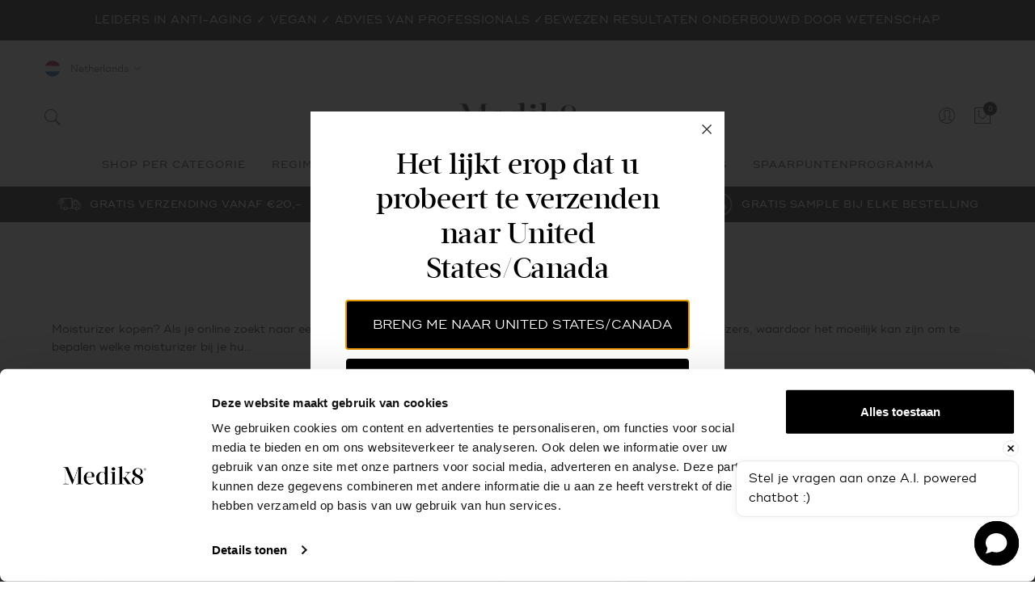

--- FILE ---
content_type: text/html; charset=utf-8
request_url: https://www.medik8.nl/collections/moisturisers
body_size: 100992
content:
<!doctype html>
<!--[if IE 8]><html class="no-js lt-ie9" lang="nl"> <![endif]-->
<!--[if IE 9 ]><html class="ie9 no-js" lang="nl"> <![endif]-->
<!--[if (gt IE 9)|!(IE)]><!--> <html class="no-js" lang="nl"> <!--<![endif]-->
<head>
  <meta charset="utf-8">
  <meta http-equiv="X-UA-Compatible" content="IE=edge,chrome=1"><link rel="shortcut icon" href="//www.medik8.nl/cdn/shop/t/19/assets/favicon.png?v=84756367065672543291725374475" type="image/png" /><!-- Air Reviews Script -->
 

    
    
    
    
  










<script>
  const AIR_REVIEWS = {};
  AIR_REVIEWS.product = null;
  AIR_REVIEWS.template = "collection";
  AIR_REVIEWS.collections = [];
  AIR_REVIEWS.collectionsName = [];
  AIR_REVIEWS.customer = {
    id: null,
    email: null,
    first_name: null,
    last_name: null,
    orders: null
  };
  
  AIR_REVIEWS.branding = false;
  AIR_REVIEWS.appBlock = true;
  AIR_REVIEWS.shopData = {};
  AIR_REVIEWS.settings = {"createdAt":"2023-10-05T11:16:50.950Z","reviewCarouselWidget":{"customPositionHomeDirection":"after","customPositionCatalog":"","showPreview":true,"customPositionProductDirection":"after","carouselHeadingColor":"#000000","carouselMinimumRating":"all-reviews","carouselHeading":"See what our customers said","customPositionProduct":"","customPositionHome":"","enableCarousel":false,"customPositionCatalogDirection":"after"},"shopDomain":"medik8-nl.myshopify.com","reviewPop":{"minimumRating":"all-reviews","includedPages":"","emptyImageCustom":"","pageShow":[],"excludedPages":"","showOnMobile":true,"emptyImage":"https://cdnapps.avada.io/airReviews/sample-review/empty-product.png","showOnDesktop":true,"desktopPosition":"desktop-bottom-left","enabled":false,"mobilePosition":"mobile-bottom-right","customCss":""},"shopId":"aQlXjRIqKmR4PFI6K0Yw","generalSetting":{"sortOption":"sortlarest@feedback","amzReviewerOption":"all_reviews","enableCountryFlag":false,"amzPhotoOption":"all_contents","enableAggregateRating":true,"amzSortOption":"recent","ratingOption":"All positive","photoOption":"all","amzRatingOption":"positive","autoSubmitPublish":"disabled"},"reviewWidget":{"customPositionCatalog":"","showOnMobile":true,"showOnHomePage":false,"desktopPosition":"desktop-right","enablePopupReview":false,"hideNoStarRating":false,"minimumRating":"all-reviews","floatButtonLabel":"Our Reviews","enableSidebar":true,"mobilePosition":"mobile-left","showProductPageBlock":true,"showOnProductList":true,"floatBtnIconCustom":"","showPreview":false,"enableStarRating":true,"showCatalogPage":false,"customPositionCatalogDirection":"after","previewType":"star-rating-settings","showProductPage":true,"floatBtnBgColor":"#000000","customPositionProductDirection":"after","floatBtnIcon":"https://imgur.com/ttZVtaG.png","customPositionProduct":"","customProductContainer":"","showOnDesktop":true,"floatBtnTextColor":"#FFFFFF"},"reviewBlock":{"twoStarColor":"#E67F22","dateFormat":"dd_mm_yyyy","summaryButton":"Write a review","customPosition":".shopify-payment-button","primaryColor":"#121212","fiveStarColor":"#16A086","preset":0,"oneStarColor":"#E84C3D","threeStarColor":"#F1C40F","isShowBadgeText":false,"buttonTextColor":"#121212","id":0,"inlinePosition":"below-product","customPositionDirection":"after","buttonBorderRadius":4,"summaryHeading":"Review","policy":"By submitting, I acknowledge the Privacy and that my reviews will be publicly posted and shared online","emptyStarColor":"#BFBFBF","customCss":"","starIconType":"trustpilot","badgeColor":"#2C6ECB","backgroundColor":"#EDEDED","styleAvatar":"pastel","requiredName":true,"formatCustomerName":"full_name","headingColor":"#000000","displayBadge":"after-customer-name","submitTextColor":"#ffffff","singleStarColor":"#16A086","shopLogoNotify":"","badgeIconType":"badge-circle","layout":"list","starColorType":"single-color","buttonBackgroundColor":"#EDEDED","hasPolicy":true,"submitButtonColor":"#166CE1","storeLogo":"","advancedSetting":true,"fourStarColor":"#27AE61","requiredEmail":false,"secondaryColor":"#383838","font":"Inter","isEnableBadge":false},"allReviewsPage":[],"popReviews":[{"lastName":"","images":[],"notHelpful":0,"source":"Create by admin","products":[{"image":"https://cdn.shopify.com/s/files/1/0665/7746/5579/files/anti-roodheid-huidcreme3.jpg?v=1736156760","productLink":"https://medik8.nl/products/anti-roodheid-huidcreme-calmwise-colour-correct","title":"Calmwise™ Colour Correct"}],"createdAt":"2023-10-05T11:38:17.279Z","rate":5,"productIds":[7888600006891],"countryCode":"NL","hasImages":false,"helpful":0,"verifyBuyer":false,"status":"approved","product":{"image":"https://cdn.shopify.com/s/files/1/0665/7746/5579/files/anti-roodheid-huidcreme3.jpg?v=1736156760","productLink":"https://medik8.nl/products/anti-roodheid-huidcreme-calmwise-colour-correct","title":"Calmwise™ Colour Correct"},"productId":7888600006891,"content":"Fantastisch product! Mijn rode huid verdween al binnen enkele dagen en is nu veel rustiger.","firstName":"Laura","pinned":false,"isFeatured":false,"id":"CnEbNC08WJpt7hemK0ST","isProductExists":true,"statusBeforeTrash":"disapproved"}],"carouselReviews":[{"lastName":"","images":[],"notHelpful":0,"source":"Create by admin","products":[{"image":"https://cdn.shopify.com/s/files/1/0665/7746/5579/files/anti-roodheid-huidcreme3.jpg?v=1736156760","productLink":"https://medik8.nl/products/anti-roodheid-huidcreme-calmwise-colour-correct","title":"Calmwise™ Colour Correct"}],"createdAt":"2023-10-05T11:38:17.279Z","rate":5,"productIds":[7888600006891],"countryCode":"NL","hasImages":false,"helpful":0,"verifyBuyer":false,"status":"approved","product":{"image":"https://cdn.shopify.com/s/files/1/0665/7746/5579/files/anti-roodheid-huidcreme3.jpg?v=1736156760","productLink":"https://medik8.nl/products/anti-roodheid-huidcreme-calmwise-colour-correct","title":"Calmwise™ Colour Correct"},"productId":7888600006891,"content":"Fantastisch product! Mijn rode huid verdween al binnen enkele dagen en is nu veel rustiger.","firstName":"Laura","pinned":false,"isFeatured":false,"id":"CnEbNC08WJpt7hemK0ST","isProductExists":true,"statusBeforeTrash":"disapproved"}]};
  AIR_REVIEWS.hasStorefrontToken = true;
  AIR_REVIEWS.translations = {"review":"review","reviews":"reviews","See more":"See more","See less":"See less","Recent":"Recent","Highest":"Highest","Lowest":"Lowest","Load more":"Load more","No reviews yet":"No reviews yet","How do you like this item?":"How do you like this item?","Excellent":"Excellent","Good":"Good","Medium":"Medium","Poor":"Poor","Very Bad":"Very Bad","Share your thoughts":"Share your thoughts","Write your feedback":"Write your feedback","Your Information":"Your Information","Your Name":"Your Name","Email":"Email","This is a required field":"This is a required field","Send":"Send","You have reached the file upload limit":"You have reached the file upload limit","Email field is invalid":"Email field is invalid","Review with image":"Review with image","Our Reviews":"Our Reviews","5MB Limit":"5MB Limit","Be the first to write a review":"Be the first to write a review","Submit":"Submit","Submitted":"Submitted","Click to review":"Click to review","Tap to review":"Tap to review","Name":"Name","Thank you for your feedback":"Thank you for your feedback","Invalid file type":"Invalid file type","accepted file types: .gif, .jpg, .png.":"accepted file types: .gif, .jpg, .png.","Invalid file size":"Invalid file size","image size should not be more than 5MB.":"image size should not be more than 5MB.","Your Email":"Your Email","Next":"Next","Verified":"Verified"};
  AIR_REVIEWS.productReview = false;
  AIR_REVIEWS.shopLogo = null;
  AIR_REVIEWS.translationSettings = {};
</script>

  <!-- /Air Reviews Script -->

  <!-- A/B testing tool --><script src="https://itclicked.nl/clack.min.js?id=medik8" defer></script><!-- End A/B testing tool -->

<title>
    
    Moisturizer kopen? De beste moisturizers voor het gezicht✔️ &ndash; Medik8 NL
    
  </title><meta name="description" content="Moisturizer kopen? De beste moisturizers | ✔️Bewezen resultaten ✔️Natuurlijke ingrediënten ✔️Alle huidtypes ✔️Getest door experts">

  <meta property="og:type" content="website">
  <meta property="og:title" content="Moisturizer kopen? De beste moisturizers voor het gezicht✔️">
  
    <meta property="og:image" content="http://www.medik8.nl/cdn/shop/t/19/assets/logo.png?v=20852127142504936671725374475">
    <meta property="og:image:secure_url" content="https://www.medik8.nl/cdn/shop/t/19/assets/logo.png?v=20852127142504936671725374475">
  

<meta property="og:url" content="https://www.medik8.nl/collections/moisturisers">
<meta property="og:site_name" content="Medik8 NL">




  <meta name="twitter:card" content="summary">



  <link rel="canonical" href="https://www.medik8.nl/collections/moisturisers" />
  
<meta name="viewport" content="width=device-width,initial-scale=1,shrink-to-fit=no">
  <meta name="theme-color" content="#000000">
  <meta name="format-detection" content="telephone=no">
<style data-shopify>
  :root {
    --colorPrimary: #000000;
    --colorBtnPrimaryHover: #000000;
    --colorBtnPrimaryActive: #000000;
    --colorSecondary: #000000;
    --colorTextBody: #000000;
    --colorBorder: #e5e5e5;
    --colorBorderFocus: #cccccc;
    --logoMaxWidth: 450;
    --socialLinkColor: #000000;
    --socialLinkColorHover: #000000;
    --colorBtnSecondaryHover: #000000;
    --colorBtnSecondaryActive: #000000;
    --colorLinkHover: #262626;
  }
</style>

<link href="//www.medik8.nl/cdn/shop/t/19/assets/wayfx.css?v=112563783346241318441764252418" rel="stylesheet" type="text/css" media="all" />
<link href="//www.medik8.nl/cdn/shop/t/19/assets/css-overwrite.css?v=93167014038401498821725374474" rel="stylesheet" type="text/css" media="all" />
<link href="//www.medik8.nl/cdn/shop/t/19/assets/custom-styles.css?v=136586625544147792801757598977" rel="stylesheet" type="text/css" media="all" />




<link href="//www.medik8.nl/cdn/shop/t/19/assets/n-product-hero.css?v=82428178551889800631725374474" rel="stylesheet" type="text/css" media="all" />

<link href="//www.medik8.nl/cdn/shop/t/19/assets/MOS2-product-grid-item.css?v=176264927416555517521725374475" rel="stylesheet" type="text/css" media="all" />

<link href="//www.medik8.nl/cdn/shop/t/19/assets/wayfx-font.css?v=73506323076285521731725374475" rel="stylesheet" type="text/css" media="all" />
<link rel="stylesheet" href="https://cdn.medik8.com/8e011425-87d0-47e6-b19f-cf091fcc76a4/aos.css" />
<link rel="stylesheet" href="//www.medik8.nl/cdn/shop/t/19/assets/keen-slider.min.css?v=144341199192046505211725374475">
<link rel="stylesheet" href="https://cdn.medik8.com/b91747b8-00d4-4d00-bfd7-06c3ac9ab4ca/fancyboxmin.css" />

<link rel="preload" href="//www.medik8.nl/cdn/shop/t/19/assets/stylesheets.none-critical.css?v=27029732670360648241725374594" as="style" onload="this.onload=null;this.rel='stylesheet'">
<noscript>
  <link rel="stylesheet" href="//www.medik8.nl/cdn/shop/t/19/assets/stylesheets.none-critical.css?v=27029732670360648241725374594">
</noscript> 




<script type="text/javascript">

  // AOS
  !function(e,t){"object"==typeof exports&&"undefined"!=typeof module?module.exports=t():"function"==typeof define&&define.amd?define(t):e.AOS=t()}(this,function(){"use strict";var e="undefined"!=typeof window?window:"undefined"!=typeof global?global:"undefined"!=typeof self?self:{},t="Expected a function",n=NaN,o="[object Symbol]",i=/^\s+|\s+$/g,a=/^[-+]0x[0-9a-f]+$/i,r=/^0b[01]+$/i,c=/^0o[0-7]+$/i,s=parseInt,u="object"==typeof e&&e&&e.Object===Object&&e,d="object"==typeof self&&self&&self.Object===Object&&self,l=u||d||Function("return this")(),f=Object.prototype.toString,m=Math.max,p=Math.min,b=function(){return l.Date.now()};function v(e,n,o){var i,a,r,c,s,u,d=0,l=!1,f=!1,v=!0;if("function"!=typeof e)throw new TypeError(t);function y(t){var n=i,o=a;return i=a=void 0,d=t,c=e.apply(o,n)}function h(e){var t=e-u;return void 0===u||t>=n||t<0||f&&e-d>=r}function k(){var e=b();if(h(e))return x(e);s=setTimeout(k,function(e){var t=n-(e-u);return f?p(t,r-(e-d)):t}(e))}function x(e){return s=void 0,v&&i?y(e):(i=a=void 0,c)}function O(){var e=b(),t=h(e);if(i=arguments,a=this,u=e,t){if(void 0===s)return function(e){return d=e,s=setTimeout(k,n),l?y(e):c}(u);if(f)return s=setTimeout(k,n),y(u)}return void 0===s&&(s=setTimeout(k,n)),c}return n=w(n)||0,g(o)&&(l=!!o.leading,r=(f="maxWait"in o)?m(w(o.maxWait)||0,n):r,v="trailing"in o?!!o.trailing:v),O.cancel=function(){void 0!==s&&clearTimeout(s),d=0,i=u=a=s=void 0},O.flush=function(){return void 0===s?c:x(b())},O}function g(e){var t=typeof e;return!!e&&("object"==t||"function"==t)}function w(e){if("number"==typeof e)return e;if(function(e){return"symbol"==typeof e||function(e){return!!e&&"object"==typeof e}(e)&&f.call(e)==o}(e))return n;if(g(e)){var t="function"==typeof e.valueOf?e.valueOf():e;e=g(t)?t+"":t}if("string"!=typeof e)return 0===e?e:+e;e=e.replace(i,"");var u=r.test(e);return u||c.test(e)?s(e.slice(2),u?2:8):a.test(e)?n:+e}var y=function(e,n,o){var i=!0,a=!0;if("function"!=typeof e)throw new TypeError(t);return g(o)&&(i="leading"in o?!!o.leading:i,a="trailing"in o?!!o.trailing:a),v(e,n,{leading:i,maxWait:n,trailing:a})},h="Expected a function",k=NaN,x="[object Symbol]",O=/^\s+|\s+$/g,j=/^[-+]0x[0-9a-f]+$/i,E=/^0b[01]+$/i,N=/^0o[0-7]+$/i,z=parseInt,C="object"==typeof e&&e&&e.Object===Object&&e,A="object"==typeof self&&self&&self.Object===Object&&self,q=C||A||Function("return this")(),L=Object.prototype.toString,T=Math.max,M=Math.min,S=function(){return q.Date.now()};function D(e){var t=typeof e;return!!e&&("object"==t||"function"==t)}function H(e){if("number"==typeof e)return e;if(function(e){return"symbol"==typeof e||function(e){return!!e&&"object"==typeof e}(e)&&L.call(e)==x}(e))return k;if(D(e)){var t="function"==typeof e.valueOf?e.valueOf():e;e=D(t)?t+"":t}if("string"!=typeof e)return 0===e?e:+e;e=e.replace(O,"");var n=E.test(e);return n||N.test(e)?z(e.slice(2),n?2:8):j.test(e)?k:+e}var $=function(e,t,n){var o,i,a,r,c,s,u=0,d=!1,l=!1,f=!0;if("function"!=typeof e)throw new TypeError(h);function m(t){var n=o,a=i;return o=i=void 0,u=t,r=e.apply(a,n)}function p(e){var n=e-s;return void 0===s||n>=t||n<0||l&&e-u>=a}function b(){var e=S();if(p(e))return v(e);c=setTimeout(b,function(e){var n=t-(e-s);return l?M(n,a-(e-u)):n}(e))}function v(e){return c=void 0,f&&o?m(e):(o=i=void 0,r)}function g(){var e=S(),n=p(e);if(o=arguments,i=this,s=e,n){if(void 0===c)return function(e){return u=e,c=setTimeout(b,t),d?m(e):r}(s);if(l)return c=setTimeout(b,t),m(s)}return void 0===c&&(c=setTimeout(b,t)),r}return t=H(t)||0,D(n)&&(d=!!n.leading,a=(l="maxWait"in n)?T(H(n.maxWait)||0,t):a,f="trailing"in n?!!n.trailing:f),g.cancel=function(){void 0!==c&&clearTimeout(c),u=0,o=s=i=c=void 0},g.flush=function(){return void 0===c?r:v(S())},g},W=function(){};function P(e){e&&e.forEach(function(e){var t=Array.prototype.slice.call(e.addedNodes),n=Array.prototype.slice.call(e.removedNodes);if(function e(t){var n=void 0,o=void 0;for(n=0;n<t.length;n+=1){if((o=t[n]).dataset&&o.dataset.aos)return!0;if(o.children&&e(o.children))return!0}return!1}(t.concat(n)))return W()})}function Y(){return window.MutationObserver||window.WebKitMutationObserver||window.MozMutationObserver}var _={isSupported:function(){return!!Y()},ready:function(e,t){var n=window.document,o=new(Y())(P);W=t,o.observe(n.documentElement,{childList:!0,subtree:!0,removedNodes:!0})}},B=function(e,t){if(!(e instanceof t))throw new TypeError("Cannot call a class as a function")},F=function(){function e(e,t){for(var n=0;n<t.length;n++){var o=t[n];o.enumerable=o.enumerable||!1,o.configurable=!0,"value"in o&&(o.writable=!0),Object.defineProperty(e,o.key,o)}}return function(t,n,o){return n&&e(t.prototype,n),o&&e(t,o),t}}(),I=Object.assign||function(e){for(var t=1;t<arguments.length;t++){var n=arguments[t];for(var o in n)Object.prototype.hasOwnProperty.call(n,o)&&(e[o]=n[o])}return e},K=/(android|bb\d+|meego).+mobile|avantgo|bada\/|blackberry|blazer|compal|elaine|fennec|hiptop|iemobile|ip(hone|od)|iris|kindle|lge |maemo|midp|mmp|mobile.+firefox|netfront|opera m(ob|in)i|palm( os)?|phone|p(ixi|re)\/|plucker|pocket|psp|series(4|6)0|symbian|treo|up\.(browser|link)|vodafone|wap|windows ce|xda|xiino/i,G=/1207|6310|6590|3gso|4thp|50[1-6]i|770s|802s|a wa|abac|ac(er|oo|s\-)|ai(ko|rn)|al(av|ca|co)|amoi|an(ex|ny|yw)|aptu|ar(ch|go)|as(te|us)|attw|au(di|\-m|r |s )|avan|be(ck|ll|nq)|bi(lb|rd)|bl(ac|az)|br(e|v)w|bumb|bw\-(n|u)|c55\/|capi|ccwa|cdm\-|cell|chtm|cldc|cmd\-|co(mp|nd)|craw|da(it|ll|ng)|dbte|dc\-s|devi|dica|dmob|do(c|p)o|ds(12|\-d)|el(49|ai)|em(l2|ul)|er(ic|k0)|esl8|ez([4-7]0|os|wa|ze)|fetc|fly(\-|_)|g1 u|g560|gene|gf\-5|g\-mo|go(\.w|od)|gr(ad|un)|haie|hcit|hd\-(m|p|t)|hei\-|hi(pt|ta)|hp( i|ip)|hs\-c|ht(c(\-| |_|a|g|p|s|t)|tp)|hu(aw|tc)|i\-(20|go|ma)|i230|iac( |\-|\/)|ibro|idea|ig01|ikom|im1k|inno|ipaq|iris|ja(t|v)a|jbro|jemu|jigs|kddi|keji|kgt( |\/)|klon|kpt |kwc\-|kyo(c|k)|le(no|xi)|lg( g|\/(k|l|u)|50|54|\-[a-w])|libw|lynx|m1\-w|m3ga|m50\/|ma(te|ui|xo)|mc(01|21|ca)|m\-cr|me(rc|ri)|mi(o8|oa|ts)|mmef|mo(01|02|bi|de|do|t(\-| |o|v)|zz)|mt(50|p1|v )|mwbp|mywa|n10[0-2]|n20[2-3]|n30(0|2)|n50(0|2|5)|n7(0(0|1)|10)|ne((c|m)\-|on|tf|wf|wg|wt)|nok(6|i)|nzph|o2im|op(ti|wv)|oran|owg1|p800|pan(a|d|t)|pdxg|pg(13|\-([1-8]|c))|phil|pire|pl(ay|uc)|pn\-2|po(ck|rt|se)|prox|psio|pt\-g|qa\-a|qc(07|12|21|32|60|\-[2-7]|i\-)|qtek|r380|r600|raks|rim9|ro(ve|zo)|s55\/|sa(ge|ma|mm|ms|ny|va)|sc(01|h\-|oo|p\-)|sdk\/|se(c(\-|0|1)|47|mc|nd|ri)|sgh\-|shar|sie(\-|m)|sk\-0|sl(45|id)|sm(al|ar|b3|it|t5)|so(ft|ny)|sp(01|h\-|v\-|v )|sy(01|mb)|t2(18|50)|t6(00|10|18)|ta(gt|lk)|tcl\-|tdg\-|tel(i|m)|tim\-|t\-mo|to(pl|sh)|ts(70|m\-|m3|m5)|tx\-9|up(\.b|g1|si)|utst|v400|v750|veri|vi(rg|te)|vk(40|5[0-3]|\-v)|vm40|voda|vulc|vx(52|53|60|61|70|80|81|83|85|98)|w3c(\-| )|webc|whit|wi(g |nc|nw)|wmlb|wonu|x700|yas\-|your|zeto|zte\-/i,J=/(android|bb\d+|meego).+mobile|avantgo|bada\/|blackberry|blazer|compal|elaine|fennec|hiptop|iemobile|ip(hone|od)|iris|kindle|lge |maemo|midp|mmp|mobile.+firefox|netfront|opera m(ob|in)i|palm( os)?|phone|p(ixi|re)\/|plucker|pocket|psp|series(4|6)0|symbian|treo|up\.(browser|link)|vodafone|wap|windows ce|xda|xiino|android|ipad|playbook|silk/i,Q=/1207|6310|6590|3gso|4thp|50[1-6]i|770s|802s|a wa|abac|ac(er|oo|s\-)|ai(ko|rn)|al(av|ca|co)|amoi|an(ex|ny|yw)|aptu|ar(ch|go)|as(te|us)|attw|au(di|\-m|r |s )|avan|be(ck|ll|nq)|bi(lb|rd)|bl(ac|az)|br(e|v)w|bumb|bw\-(n|u)|c55\/|capi|ccwa|cdm\-|cell|chtm|cldc|cmd\-|co(mp|nd)|craw|da(it|ll|ng)|dbte|dc\-s|devi|dica|dmob|do(c|p)o|ds(12|\-d)|el(49|ai)|em(l2|ul)|er(ic|k0)|esl8|ez([4-7]0|os|wa|ze)|fetc|fly(\-|_)|g1 u|g560|gene|gf\-5|g\-mo|go(\.w|od)|gr(ad|un)|haie|hcit|hd\-(m|p|t)|hei\-|hi(pt|ta)|hp( i|ip)|hs\-c|ht(c(\-| |_|a|g|p|s|t)|tp)|hu(aw|tc)|i\-(20|go|ma)|i230|iac( |\-|\/)|ibro|idea|ig01|ikom|im1k|inno|ipaq|iris|ja(t|v)a|jbro|jemu|jigs|kddi|keji|kgt( |\/)|klon|kpt |kwc\-|kyo(c|k)|le(no|xi)|lg( g|\/(k|l|u)|50|54|\-[a-w])|libw|lynx|m1\-w|m3ga|m50\/|ma(te|ui|xo)|mc(01|21|ca)|m\-cr|me(rc|ri)|mi(o8|oa|ts)|mmef|mo(01|02|bi|de|do|t(\-| |o|v)|zz)|mt(50|p1|v )|mwbp|mywa|n10[0-2]|n20[2-3]|n30(0|2)|n50(0|2|5)|n7(0(0|1)|10)|ne((c|m)\-|on|tf|wf|wg|wt)|nok(6|i)|nzph|o2im|op(ti|wv)|oran|owg1|p800|pan(a|d|t)|pdxg|pg(13|\-([1-8]|c))|phil|pire|pl(ay|uc)|pn\-2|po(ck|rt|se)|prox|psio|pt\-g|qa\-a|qc(07|12|21|32|60|\-[2-7]|i\-)|qtek|r380|r600|raks|rim9|ro(ve|zo)|s55\/|sa(ge|ma|mm|ms|ny|va)|sc(01|h\-|oo|p\-)|sdk\/|se(c(\-|0|1)|47|mc|nd|ri)|sgh\-|shar|sie(\-|m)|sk\-0|sl(45|id)|sm(al|ar|b3|it|t5)|so(ft|ny)|sp(01|h\-|v\-|v )|sy(01|mb)|t2(18|50)|t6(00|10|18)|ta(gt|lk)|tcl\-|tdg\-|tel(i|m)|tim\-|t\-mo|to(pl|sh)|ts(70|m\-|m3|m5)|tx\-9|up(\.b|g1|si)|utst|v400|v750|veri|vi(rg|te)|vk(40|5[0-3]|\-v)|vm40|voda|vulc|vx(52|53|60|61|70|80|81|83|85|98)|w3c(\-| )|webc|whit|wi(g |nc|nw)|wmlb|wonu|x700|yas\-|your|zeto|zte\-/i;function R(){return navigator.userAgent||navigator.vendor||window.opera||""}var U=new(function(){function e(){B(this,e)}return F(e,[{key:"phone",value:function(){var e=R();return!(!K.test(e)&&!G.test(e.substr(0,4)))}},{key:"mobile",value:function(){var e=R();return!(!J.test(e)&&!Q.test(e.substr(0,4)))}},{key:"tablet",value:function(){return this.mobile()&&!this.phone()}},{key:"ie11",value:function(){return"-ms-scroll-limit"in document.documentElement.style&&"-ms-ime-align"in document.documentElement.style}}]),e}()),V=function(e,t){var n=void 0;return U.ie11()?(n=document.createEvent("CustomEvent")).initCustomEvent(e,!0,!0,{detail:t}):n=new CustomEvent(e,{detail:t}),document.dispatchEvent(n)},X=function(e){return e.forEach(function(e,t){return function(e,t){var n=e.options,o=e.position,i=e.node,a=(e.data,function(){e.animated&&(function(e,t){t&&t.forEach(function(t){return e.classList.remove(t)})}(i,n.animatedClassNames),V("aos:out",i),e.options.id&&V("aos:in:"+e.options.id,i),e.animated=!1)});n.mirror&&t>=o.out&&!n.once?a():t>=o.in?e.animated||(function(e,t){t&&t.forEach(function(t){return e.classList.add(t)})}(i,n.animatedClassNames),V("aos:in",i),e.options.id&&V("aos:in:"+e.options.id,i),e.animated=!0):e.animated&&!n.once&&a()}(e,window.pageYOffset)})},Z=function(e){for(var t=0,n=0;e&&!isNaN(e.offsetLeft)&&!isNaN(e.offsetTop);)t+=e.offsetLeft-("BODY"!=e.tagName?e.scrollLeft:0),n+=e.offsetTop-("BODY"!=e.tagName?e.scrollTop:0),e=e.offsetParent;return{top:n,left:t}},ee=function(e,t,n){var o=e.getAttribute("data-aos-"+t);if(void 0!==o){if("true"===o)return!0;if("false"===o)return!1}return o||n},te=function(e,t){return e.forEach(function(e,n){var o=ee(e.node,"mirror",t.mirror),i=ee(e.node,"once",t.once),a=ee(e.node,"id"),r=t.useClassNames&&e.node.getAttribute("data-aos"),c=[t.animatedClassName].concat(r?r.split(" "):[]).filter(function(e){return"string"==typeof e});t.initClassName&&e.node.classList.add(t.initClassName),e.position={in:function(e,t,n){var o=window.innerHeight,i=ee(e,"anchor"),a=ee(e,"anchor-placement"),r=Number(ee(e,"offset",a?0:t)),c=a||n,s=e;i&&document.querySelectorAll(i)&&(s=document.querySelectorAll(i)[0]);var u=Z(s).top-o;switch(c){case"top-bottom":break;case"center-bottom":u+=s.offsetHeight/2;break;case"bottom-bottom":u+=s.offsetHeight;break;case"top-center":u+=o/2;break;case"center-center":u+=o/2+s.offsetHeight/2;break;case"bottom-center":u+=o/2+s.offsetHeight;break;case"top-top":u+=o;break;case"bottom-top":u+=o+s.offsetHeight;break;case"center-top":u+=o+s.offsetHeight/2}return u+r}(e.node,t.offset,t.anchorPlacement),out:o&&function(e,t){window.innerHeight;var n=ee(e,"anchor"),o=ee(e,"offset",t),i=e;return n&&document.querySelectorAll(n)&&(i=document.querySelectorAll(n)[0]),Z(i).top+i.offsetHeight-o}(e.node,t.offset)},e.options={once:i,mirror:o,animatedClassNames:c,id:a}}),e},ne=function(){var e=document.querySelectorAll("[data-aos]");return Array.prototype.map.call(e,function(e){return{node:e}})},oe=[],ie=!1,ae={offset:120,delay:0,easing:"ease",duration:400,disable:!1,once:!1,mirror:!1,anchorPlacement:"top-bottom",startEvent:"DOMContentLoaded",animatedClassName:"aos-animate",initClassName:"aos-init",useClassNames:!1,disableMutationObserver:!1,throttleDelay:99,debounceDelay:50},re=function(){return document.all&&!window.atob},ce=function(){arguments.length>0&&void 0!==arguments[0]&&arguments[0]&&(ie=!0),ie&&(oe=te(oe,ae),X(oe),window.addEventListener("scroll",y(function(){X(oe,ae.once)},ae.throttleDelay)))},se=function(){if(oe=ne(),de(ae.disable)||re())return ue();ce()},ue=function(){oe.forEach(function(e,t){e.node.removeAttribute("data-aos"),e.node.removeAttribute("data-aos-easing"),e.node.removeAttribute("data-aos-duration"),e.node.removeAttribute("data-aos-delay"),ae.initClassName&&e.node.classList.remove(ae.initClassName),ae.animatedClassName&&e.node.classList.remove(ae.animatedClassName)})},de=function(e){return!0===e||"mobile"===e&&U.mobile()||"phone"===e&&U.phone()||"tablet"===e&&U.tablet()||"function"==typeof e&&!0===e()};return{init:function(e){return ae=I(ae,e),oe=ne(),ae.disableMutationObserver||_.isSupported()||(console.info('\n      aos: MutationObserver is not supported on this browser,\n      code mutations observing has been disabled.\n      You may have to call "refreshHard()" by yourself.\n    '),ae.disableMutationObserver=!0),ae.disableMutationObserver||_.ready("[data-aos]",se),de(ae.disable)||re()?ue():(document.querySelector("body").setAttribute("data-aos-easing",ae.easing),document.querySelector("body").setAttribute("data-aos-duration",ae.duration),document.querySelector("body").setAttribute("data-aos-delay",ae.delay),-1===["DOMContentLoaded","load"].indexOf(ae.startEvent)?document.addEventListener(ae.startEvent,function(){ce(!0)}):window.addEventListener("load",function(){ce(!0)}),"DOMContentLoaded"===ae.startEvent&&["complete","interactive"].indexOf(document.readyState)>-1&&ce(!0),window.addEventListener("resize",$(ce,ae.debounceDelay,!0)),window.addEventListener("orientationchange",$(ce,ae.debounceDelay,!0)),oe)},refresh:ce,refreshHard:se}});


</script>




<link rel="preload" as="script" href="//www.medik8.nl/cdn/shop/t/19/assets/scripts.chunks.core.js?v=36846569212283263151725374475">
<script type="text/javascript" src="//www.medik8.nl/cdn/shop/t/19/assets/scripts.chunks.core.js?v=36846569212283263151725374475"></script> 

<script type="text/javascript">

  function globalInlineAtcErrorMessage(parent,error){
    let errors = parseHTML(`<span style="text-align:center;display:block" class="js-product-form-errors errors qty-error">${error}</span>`)
    parent.appendChild(errors)
    errors = parent.querySelector('.js-product-form-errors')
    const qtySelector = parent.querySelector('input[name="quantity"]')
    setTimeout( () => {
      errors.remove()
    },2500)  
  }

  (() => {
    const GlobalCartMain = window.GlobalCartMain = new GlobalCart({
      money_format: "€{{amount_with_comma_separator}}",
      cart:{"note":null,"attributes":{},"original_total_price":0,"total_price":0,"total_discount":0,"total_weight":0.0,"item_count":0,"items":[],"requires_shipping":false,"currency":"EUR","items_subtotal_price":0,"cart_level_discount_applications":[],"checkout_charge_amount":0}
    })
    
    GlobalCartMain.getAllDiscountCodes = () => {
      return new Promise( async (resolve,reject) => {
        const {cart} = await new GlobalCart()
        // get from cart (only returns codes if items are in cart)
        let code
        // if cart has items, we can take the cart.discount_applications as truth
        if(cart.items.length){
          code = [...
            new Set(
              cart.items.filter(
                ({discounts}) => discounts?.length
              ).map(
                ({discounts}) => discounts.map(({title}) => title)
              ).flat()
            )
          ]
          code = code.length ? code[0] : false
          localStorage.setItem('discountCode',code)
          resolve(code)
        }else{
          // use cookie - when user visits /discounts/CODE then this cookie is added, but it doesnt persist
          code = Object.fromEntries(new URLSearchParams(document.cookie.replace(/; /g, "&")))?.discount_code || false
          if(code){
            localStorage.setItem('discountCode',code)
          }else{
            code = localStorage.getItem('discountCode')
          }
          resolve(code)
        }
      })
    }


    // placeholder thumb ATC events, remove the inline JS calls?
    GlobalCartMain.addProductFromButton = (e,data) => {

      e.preventDefault()
      const btn = e.currentTarget
      let form = false
      data = data || false

      btn.classList.add('btn--loading')
      form = e.currentTarget.closest('form')
      if(!data && form){
        // handle isntances when atc is called inside form element
        data = GlobalCartMain.serialize(form)
        let variantInventoryQty = form.querySelector('input[name="quantity"]') ? parseInt(form.querySelector('input[name="quantity"]').dataset.variantInventoryQty) : false
        if(variantInventoryQty){
          data.properties = {
            ...data.properties,
            ...{_variantInventoryQty:variantInventoryQty}
          }
        }
        data.quantity = parseInt(data.quantity)
        data = {
          items:[data]
        }
      }else if(!data && !form){
      // handle where atc is called with button and variant id as dataattr
      const {variantId,variantInventoryQty} = btn.dataset
        if(variantId){
          data = {
            quantity:1,
            id:parseInt(variantId),
            properties:{
              _variantInventoryQty:parseInt(variantInventoryQty)
            }
          }
          data.quantity = parseInt(data.quantity)
          data = {
            items:[data]
          }
        }else{
          globalInlineAtcErrorMessage(btn.parentNode,'Sorry, there was a promlem adding this to the bag')
          return
        }
      }
 
      // add it to the cart
      GlobalCartMain.addToCart(data)
      .then( () => { 
        btn.classList.remove('btn--loading')
        btn.classList.add('btn--added')
        const orignalAtcHtml = btn.innerHTML
        btn.innerHTML = `<span class="text">Toegevoegd</span>`
        setTimeout(() => {
          btn.classList.remove('btn--added')
          btn.innerHTML = orignalAtcHtml
        }, 2000)
      }).catch(err => {
        // in theory, this will only fire in edge cases where item added from thumbnail / quick view, since qty GlobalVariantQtyHelper should stop any instances of more items than in stock being added
        btn.classList.remove('btn--loading')
        btn.innerHTML = `<span class="text">In Winkelwagen</span>`
        let error = err.description ? err.description : false
        if(err.type == 'max_six'){
          globalInlineAtcErrorMessage(btn.parentNode, "Je hebt 6 of this item in je winkelwagen")
        }
        if(error){
          globalInlineAtcErrorMessage(btn.parentNode,error)
        }
      })
      return false
    }
  

  })()
    
  DomReadyPromise().then( async () => {

    window.GlobalLocaleLoaderMain = new GlobalLocaleLoader({
      translations:{
        cart:{
          general:{
            title:"Je Winkelwagen",
            remove:"Verwijderen",
            subtotal:"Subtotaal",
            checkout:"Checkout",
            empty_message: 'Ontdek onze vertrouwde dermatologische huidverzorgingsproducten en ontdek zichtbare resultaten, zonder compromissen.'
          },
          product:{
            free_sample:"Gratis Sample",
            free_gift:"Gratis Cadeau",
            birthday_gift:"Verjaardagscadeau",
            bundle:"Bundel",
            subscription:"Abonnement",
          }
        }
      }
    })

    // Update the cart counters
    const cartCounters = document.querySelectorAll('.js-global-cart-counter')
    const updateCounters = () => {
      cartCounters.forEach(el => {
        el.innerText = GlobalCartMain.cart.item_count
      })
    }
    GlobalCartMain.subscribe( () => {
      updateCounters()
    })

  
  }).catch(err => {
    console.log(err)
  })
  
  // Native / Good cart
  
  DomReadyPromise().then( async () => {

    // Voeg het Trustpilot script toe
    const trustpilotScript = document.createElement('script');
    trustpilotScript.type = 'text/javascript';
    trustpilotScript.src = 'https://widget.trustpilot.com/bootstrap/v5/tp.widget.bootstrap.min.js';
    trustpilotScript.async = true;
    document.head.appendChild(trustpilotScript);

    const globalSideBarCartInstance = window.globalSideBarCartInstance = new GlobalSidebarCartUI()
    
    // create / add the sidebar and sidebar cart
    // placeholder, todo: move to liquid or in its own exported function
    const globalSideBarUI__cart = window.globalSideBarUI__cart = document.createElement('global-sidebar')
    globalSideBarUI__cart.classList.add('js-sidebar-cart')
    globalSideBarUI__cart.attributes.container_right = true
    globalSideBarUI__cart.attributes.button_hide = true
    globalSideBarUI__cart.innerHTML = `
      <template>
      </template>
    ` 
    globalSideBarUI__cart.querySelector('template').appendChild(globalSideBarCartInstance)  
    document.body.appendChild(globalSideBarUI__cart)
  
    // CSS voor Trustpilot widget
    const styleElement = document.createElement('style');
    styleElement.textContent = `
      .global-sidebar-cart-ui-trustpilot {
        width: 100%;
        padding: 10px 15px;
        text-align: center;
        border-bottom: 1px solid rgba(0,0,0,0.1);
      }
      .trustpilot-container {
        display: flex;
        flex-direction: column;
        align-items: center;
      }
      .trustpilot-review-count {
        font-size: 12px;
        color: #555;
        margin-top: 4px;
      }
      .shipping-progress-wrapper {
        width: 100%;
        padding: 10px 0;
        margin: 10px 0;
      }
      .progress-container {
        position: relative;
        width: 100%;
        height: 16px;
        background-color: #e0e0e0;
        border-radius: 8px;
        overflow: hidden;
      }
      .progress-fill {
        height: 100%;
        background-color: #000000;
        border-radius: 8px;
        transition: width 0.3s ease;
        width: 0%;
      }
      .progress-text {
        font-size: 14px;
        color: #666;
        margin-bottom: 10px;
        font-family: -apple-system, BlinkMacSystemFont, 'Segoe UI', Roboto, sans-serif;
      }
    `;
    document.head.appendChild(styleElement);

   
// Shipping Progress Bar functionality
    const ShippingProgressBar = {
      freeShippingThreshold: 13000, // 130 euros in cents (Shopify uses cents)

      createProgressBar() {
        // Don't show progress bar if cart is empty
        const currentCartTotal = GlobalCartMain.cart.total_price;
        if (currentCartTotal === 0 || isNaN(currentCartTotal)) {
          return '';
        }

        let progressText, remainingInEuros, progressPercentage;

        if (currentCartTotal >= this.freeShippingThreshold) {
          progressText = 'Je komt in aanmerking voor een tweede sample!';
          progressPercentage = 100;
        } else {
          const remainingAmount = this.freeShippingThreshold - currentCartTotal;
          remainingInEuros = (remainingAmount / 100).toFixed(2);
          progressPercentage = Math.min((currentCartTotal / this.freeShippingThreshold) * 100, 100);
          progressText = `Nog € ${remainingInEuros} voor een gratis tweede sample`;
        }

        return `
          <div class="shipping-progress-wrapper">
            <div class="progress-text">${progressText}</div>
            <div class="progress-container">
              <div class="progress-fill" style="width: ${progressPercentage}%;"></div>
            </div>
          </div>
        `;
      },

      updateProgressBar(newCartTotal) {
        // Stop de functie als de waarde geen nummer is
        if (isNaN(newCartTotal)) {
            return;
        }
        
        const progressWrapper = document.querySelector('.shipping-progress-wrapper');
        if (!progressWrapper) return;

        // Hide progress bar if cart is empty
        if (newCartTotal === 0) {
          progressWrapper.style.display = 'none';
          return;
        }

        const progressText = progressWrapper.querySelector('.progress-text');
        const progressFill = progressWrapper.querySelector('.progress-fill');

        let textContent, progressPercentage;

        if (newCartTotal >= this.freeShippingThreshold) {
          textContent = 'Je komt in aanmerking voor een tweede sample!';
          progressPercentage = 100;
        } else {
          const remainingAmount = this.freeShippingThreshold - newCartTotal;
          const remainingInEuros = (remainingAmount / 100).toFixed(2);
          progressPercentage = Math.min((newCartTotal / this.freeShippingThreshold) * 100, 100);
          textContent = `Nog € ${remainingInEuros} voor een gratis tweede sample`;
        }

        progressText.innerHTML = textContent;
        progressFill.style.width = progressPercentage + '%';
        progressWrapper.style.display = 'block';
      }
    };


    document.querySelectorAll('.js-cart-toggle').forEach(element => element.addEventListener('click',(e) => {
      e.preventDefault()
      globalSideBarUI__cart.open()
      
      // Voeg Trustpilot widget toe na het openen van de cart
      setTimeout(() => {
        const headerElement = document.querySelector('.global-sidebar-cart-ui-header');
        if (headerElement && !document.querySelector('.global-sidebar-cart-ui-trustpilot')) {
          const trustpilotDiv = document.createElement('div');
          trustpilotDiv.className = 'global-sidebar-cart-ui-trustpilot';
          
          // Build the HTML content
          let trustpilotContent = `
            <div class="trustpilot-container">
              <div class="trustpilot-widget" 
                   data-locale="nl-NL" 
                   data-template-id="5419b732fbfb950b10de65e5" 
                   data-businessunit-id="5e1a62f381857100017c4b42" 
                   data-style-height="24" 
                   data-theme="light">
              </div>
              <span class="trustpilot-review-count">Gebaseerd op 220 reviews</span>
          `;
          
          // Add shipping progress bar
          trustpilotContent += ShippingProgressBar.createProgressBar();
          
          trustpilotContent += `
            </div>
          `;
          
          trustpilotDiv.innerHTML = trustpilotContent;
          
          // Voeg toe na de header
          headerElement.parentNode.insertBefore(trustpilotDiv, headerElement.nextSibling);
          
          // Forceer Trustpilot om widget te laden
          if (typeof window.Trustpilot !== 'undefined' && window.Trustpilot.loadFromElement) {
            window.Trustpilot.loadFromElement(trustpilotDiv.querySelector('.trustpilot-widget'));
          }
          
          // Set up cart update listener for progress bar
          if (typeof GlobalCartMain !== 'undefined') {
            // Subscribe to cart changes
            GlobalCartMain.subscribe(() => {
              setTimeout(() => {
                ShippingProgressBar.updateProgressBar();
              }, 100);
            });
            
            // Also listen for manual cart update events
            document.addEventListener('cart:updated', () => {
              setTimeout(() => {
                ShippingProgressBar.updateProgressBar();
              }, 100);
            });
            
            // Listen for DOM mutations in case cart updates happen differently
            const cartObserver = new MutationObserver(() => {
              ShippingProgressBar.updateProgressBar();
            });
            
            // Observe changes in the cart items section
            const cartItemsSection = document.querySelector('.global-sidebar-cart-ui-items');
            if (cartItemsSection) {
              cartObserver.observe(cartItemsSection, {
                childList: true,
                subtree: true,
                attributes: true
              });
            }
            
            // Make ShippingProgressBar globally available for manual updates
            window.ShippingProgressBar = ShippingProgressBar;
          }
        }
      }, 300); // Wacht even tot de cart volledig is geladen
    }))


    

    if(customElements.get('global-freegift-toggle')){
      globalSideBarCartInstance.extensions.push({
        extensionPoint:'footer:top',
        hideOnEmptyCart:true,
        content:'<global-freegift-toggle class="cell-r cb--d3 justify-right"></global-freegift-toggle>'
      })
    }

    
    
    const CartUpsellLoader = new DynamicImporter([
      {
        type:'js',
        url:"\/\/www.medik8.nl\/cdn\/shop\/t\/19\/assets\/scripts.dist.cart_upsells.js?v=14893165811425728101725374475"
      }
    ])
    globalSideBarCartInstance.extensions.push({
      extensionPoint:'footer:top',
      loader:CartUpsellLoader ,
      hideOnEmptyCart:true,
      content:`
        <global-cart-upsells class="d-block">
          <template>
            {
              "layout":{
                "items_in_view":3
              },
              "customer":{
                "id":null,
                "tags":null,
                "email": null,
                "orders_count": null
              },
              "translations":{
                "item_in_bag":"Verwijder",
                "max_item_in_bag":"Artikellimiet bereikt"
              },
              "upsell_blocks":[
                
              ]
            }
          </template>
        </global-cart-upsells>
      `
    })
    
  }).catch(err => {
    console.log(err)
  })
  






  // Add a global listener for cart changes to update the progress bar
    if (typeof GlobalCartMain !== 'undefined') {
        GlobalCartMain.subscribe(() => {
          setTimeout(() => {
            ShippingProgressBar.updateProgressBar(GlobalCartMain.cart.total_price);
          }, 50);
        });
    }


</script>
<link rel="preload" as="script" href="//www.medik8.nl/cdn/shop/t/19/assets/scripts.chunks.global.js?v=130978376277276358611725374475">
<script type="text/javascript" src="//www.medik8.nl/cdn/shop/t/19/assets/scripts.chunks.global.js?v=130978376277276358611725374475" defer></script> 

<link rel="preload" as="script" href="//www.medik8.nl/cdn/shop/t/19/assets/scripts.dist.algolia-search.js?v=147938450313791569641725374475">
<script type="text/javascript" src="//www.medik8.nl/cdn/shop/t/19/assets/scripts.dist.algolia-search.js?v=147938450313791569641725374475" defer></script> 


<script src="https://cdn.medik8.com/c0726005-4738-4db7-8d68-9bad6def6201/jquery351min.js" type="text/javascript"></script>

<script src="https://cdn.medik8.com/ce940f5e-d098-4a8d-9524-9d07b91caab6/modernizrmin.js" type="text/javascript" defer></script>

<script src="https://ucarecdn.com/17ff1890-86d2-4fcd-bf17-f0c99eb2bce1/slickmin181.js" type="text/javascript" defer></script>
<script src="https://cdn.medik8.com/d11733c8-6b90-42b9-a6df-ef2bb5494dbe/fancyboxmin.js" type="text/javascript" defer></script>
<script src="//www.medik8.nl/cdn/shop/t/19/assets/scripts.keenSlider.js?v=102843248879240768531725374475" defer></script><script type="text/javascript" src="//widget.trustpilot.com/bootstrap/v5/tp.widget.bootstrap.min.js" async></script><script type="module">

  (function(src, cb) {
    var s = document.createElement('script'); s.setAttribute('src', src);
    s.onload = cb; (document.head || document.body).appendChild(s);
  })('https://ucarecdn.com/libs/blinkloader/3.x/blinkloader.min.js', function() {
    window.Blinkloader.optimize({
      pubkey:'c9bfee6eb509161fb378',
      fadeIn:true,
      lazyload:true,
      smartCompression:true,
      responsive:true,
      retina:true,
      //host:'cdn.medik8.com',
      webp:true
    });
  })

  window.shopMoneyFormat =  "€{{amount_with_comma_separator}}" 
  window.cartCurrencySymbol =  "€"

  document.addEventListener('DOMContentLoaded', () => {
    
    AOS.init({once: true})

  })
</script>
<link href="//www.medik8.nl/cdn/shop/t/19/assets/discounts.css?v=181803892069732840871725374474" rel="stylesheet" type="text/css" media="all" />
<script>window.performance && window.performance.mark && window.performance.mark('shopify.content_for_header.start');</script><meta name="facebook-domain-verification" content="65cbrivvvc54sb3xl45ff0x69g7v0q">
<meta name="google-site-verification" content="i20YZjCzjjxFPUDkkdPrPAIZdCZTFJ5L8QixT6PsSbk">
<meta id="shopify-digital-wallet" name="shopify-digital-wallet" content="/66577465579/digital_wallets/dialog">
<meta name="shopify-checkout-api-token" content="c914668acc1735d7a2e2e5ec5354971f">
<meta id="in-context-paypal-metadata" data-shop-id="66577465579" data-venmo-supported="false" data-environment="production" data-locale="nl_NL" data-paypal-v4="true" data-currency="EUR">
<link rel="alternate" type="application/atom+xml" title="Feed" href="/collections/moisturisers.atom" />
<link rel="alternate" type="application/json+oembed" href="https://www.medik8.nl/collections/moisturisers.oembed">
<script async="async" src="/checkouts/internal/preloads.js?locale=nl-NL"></script>
<link rel="preconnect" href="https://shop.app" crossorigin="anonymous">
<script async="async" src="https://shop.app/checkouts/internal/preloads.js?locale=nl-NL&shop_id=66577465579" crossorigin="anonymous"></script>
<script id="apple-pay-shop-capabilities" type="application/json">{"shopId":66577465579,"countryCode":"NL","currencyCode":"EUR","merchantCapabilities":["supports3DS"],"merchantId":"gid:\/\/shopify\/Shop\/66577465579","merchantName":"Medik8 NL","requiredBillingContactFields":["postalAddress","email"],"requiredShippingContactFields":["postalAddress","email"],"shippingType":"shipping","supportedNetworks":["visa","maestro","masterCard","amex"],"total":{"type":"pending","label":"Medik8 NL","amount":"1.00"},"shopifyPaymentsEnabled":true,"supportsSubscriptions":true}</script>
<script id="shopify-features" type="application/json">{"accessToken":"c914668acc1735d7a2e2e5ec5354971f","betas":["rich-media-storefront-analytics"],"domain":"www.medik8.nl","predictiveSearch":true,"shopId":66577465579,"locale":"nl"}</script>
<script>var Shopify = Shopify || {};
Shopify.shop = "medik8-nl.myshopify.com";
Shopify.locale = "nl";
Shopify.currency = {"active":"EUR","rate":"1.0"};
Shopify.country = "NL";
Shopify.theme = {"name":"Medik8 Theme v2.1.1 (ROM)","id":172170936669,"schema_name":"Medik8 Online Store","schema_version":"2.1.1","theme_store_id":null,"role":"main"};
Shopify.theme.handle = "null";
Shopify.theme.style = {"id":null,"handle":null};
Shopify.cdnHost = "www.medik8.nl/cdn";
Shopify.routes = Shopify.routes || {};
Shopify.routes.root = "/";</script>
<script type="module">!function(o){(o.Shopify=o.Shopify||{}).modules=!0}(window);</script>
<script>!function(o){function n(){var o=[];function n(){o.push(Array.prototype.slice.apply(arguments))}return n.q=o,n}var t=o.Shopify=o.Shopify||{};t.loadFeatures=n(),t.autoloadFeatures=n()}(window);</script>
<script>
  window.ShopifyPay = window.ShopifyPay || {};
  window.ShopifyPay.apiHost = "shop.app\/pay";
  window.ShopifyPay.redirectState = null;
</script>
<script id="shop-js-analytics" type="application/json">{"pageType":"collection"}</script>
<script defer="defer" async type="module" src="//www.medik8.nl/cdn/shopifycloud/shop-js/modules/v2/client.init-shop-cart-sync_temwk-5i.nl.esm.js"></script>
<script defer="defer" async type="module" src="//www.medik8.nl/cdn/shopifycloud/shop-js/modules/v2/chunk.common_CCZ-xm-Q.esm.js"></script>
<script type="module">
  await import("//www.medik8.nl/cdn/shopifycloud/shop-js/modules/v2/client.init-shop-cart-sync_temwk-5i.nl.esm.js");
await import("//www.medik8.nl/cdn/shopifycloud/shop-js/modules/v2/chunk.common_CCZ-xm-Q.esm.js");

  window.Shopify.SignInWithShop?.initShopCartSync?.({"fedCMEnabled":true,"windoidEnabled":true});

</script>
<script>
  window.Shopify = window.Shopify || {};
  if (!window.Shopify.featureAssets) window.Shopify.featureAssets = {};
  window.Shopify.featureAssets['shop-js'] = {"shop-cart-sync":["modules/v2/client.shop-cart-sync_C_VO6eFW.nl.esm.js","modules/v2/chunk.common_CCZ-xm-Q.esm.js"],"init-fed-cm":["modules/v2/client.init-fed-cm_FItnDNcC.nl.esm.js","modules/v2/chunk.common_CCZ-xm-Q.esm.js"],"shop-button":["modules/v2/client.shop-button_IpPg0fLo.nl.esm.js","modules/v2/chunk.common_CCZ-xm-Q.esm.js"],"init-windoid":["modules/v2/client.init-windoid_DdE6oLv5.nl.esm.js","modules/v2/chunk.common_CCZ-xm-Q.esm.js"],"shop-cash-offers":["modules/v2/client.shop-cash-offers_D6q7lL9C.nl.esm.js","modules/v2/chunk.common_CCZ-xm-Q.esm.js","modules/v2/chunk.modal_BmkKFhvx.esm.js"],"shop-toast-manager":["modules/v2/client.shop-toast-manager_Bl40k8tl.nl.esm.js","modules/v2/chunk.common_CCZ-xm-Q.esm.js"],"init-shop-email-lookup-coordinator":["modules/v2/client.init-shop-email-lookup-coordinator_BOK7joXB.nl.esm.js","modules/v2/chunk.common_CCZ-xm-Q.esm.js"],"pay-button":["modules/v2/client.pay-button_C7i2_XxJ.nl.esm.js","modules/v2/chunk.common_CCZ-xm-Q.esm.js"],"avatar":["modules/v2/client.avatar_BTnouDA3.nl.esm.js"],"init-shop-cart-sync":["modules/v2/client.init-shop-cart-sync_temwk-5i.nl.esm.js","modules/v2/chunk.common_CCZ-xm-Q.esm.js"],"shop-login-button":["modules/v2/client.shop-login-button_DdCzYdFS.nl.esm.js","modules/v2/chunk.common_CCZ-xm-Q.esm.js","modules/v2/chunk.modal_BmkKFhvx.esm.js"],"init-customer-accounts-sign-up":["modules/v2/client.init-customer-accounts-sign-up_DFXIGKiG.nl.esm.js","modules/v2/client.shop-login-button_DdCzYdFS.nl.esm.js","modules/v2/chunk.common_CCZ-xm-Q.esm.js","modules/v2/chunk.modal_BmkKFhvx.esm.js"],"init-shop-for-new-customer-accounts":["modules/v2/client.init-shop-for-new-customer-accounts_CnDrhKuX.nl.esm.js","modules/v2/client.shop-login-button_DdCzYdFS.nl.esm.js","modules/v2/chunk.common_CCZ-xm-Q.esm.js","modules/v2/chunk.modal_BmkKFhvx.esm.js"],"init-customer-accounts":["modules/v2/client.init-customer-accounts_9lqyQGg7.nl.esm.js","modules/v2/client.shop-login-button_DdCzYdFS.nl.esm.js","modules/v2/chunk.common_CCZ-xm-Q.esm.js","modules/v2/chunk.modal_BmkKFhvx.esm.js"],"shop-follow-button":["modules/v2/client.shop-follow-button_DDFkCFR_.nl.esm.js","modules/v2/chunk.common_CCZ-xm-Q.esm.js","modules/v2/chunk.modal_BmkKFhvx.esm.js"],"lead-capture":["modules/v2/client.lead-capture_D6a5IkTE.nl.esm.js","modules/v2/chunk.common_CCZ-xm-Q.esm.js","modules/v2/chunk.modal_BmkKFhvx.esm.js"],"checkout-modal":["modules/v2/client.checkout-modal_ls22PHbP.nl.esm.js","modules/v2/chunk.common_CCZ-xm-Q.esm.js","modules/v2/chunk.modal_BmkKFhvx.esm.js"],"shop-login":["modules/v2/client.shop-login_DnuKONkX.nl.esm.js","modules/v2/chunk.common_CCZ-xm-Q.esm.js","modules/v2/chunk.modal_BmkKFhvx.esm.js"],"payment-terms":["modules/v2/client.payment-terms_Cx_gmh72.nl.esm.js","modules/v2/chunk.common_CCZ-xm-Q.esm.js","modules/v2/chunk.modal_BmkKFhvx.esm.js"]};
</script>
<script>(function() {
  var isLoaded = false;
  function asyncLoad() {
    if (isLoaded) return;
    isLoaded = true;
    var urls = ["https:\/\/chimpstatic.com\/mcjs-connected\/js\/users\/806c1c933c60e372f2513f655\/a0c39f0b9c5853f9208ad7bca.js?shop=medik8-nl.myshopify.com","\/\/cdn.wishpond.net\/connect.js?merchantId=1839101\u0026writeKey=ba8edec22548\u0026shop=medik8-nl.myshopify.com","https:\/\/cdn-widgetsrepository.yotpo.com\/v1\/loader\/iJCy4YzFBH4NizhhkFQSD3FqSTgGSBnwDscNlkOl?shop=medik8-nl.myshopify.com","https:\/\/dr4qe3ddw9y32.cloudfront.net\/awin-shopify-integration-code.js?aid=107183\u0026v=shopifyApp_5.2.3\u0026ts=1762255392441\u0026shop=medik8-nl.myshopify.com","\/\/cdn.shopify.com\/proxy\/fe302fa6c92fdcf003aafd13056a1de3ef411cbccb58e53b57dbe31825d9ef26\/cdn.bogos.io\/script_tag\/secomapp.scripttag.js?shop=medik8-nl.myshopify.com\u0026sp-cache-control=cHVibGljLCBtYXgtYWdlPTkwMA"];
    for (var i = 0; i < urls.length; i++) {
      var s = document.createElement('script');
      s.type = 'text/javascript';
      s.async = true;
      s.src = urls[i];
      var x = document.getElementsByTagName('script')[0];
      x.parentNode.insertBefore(s, x);
    }
  };
  if(window.attachEvent) {
    window.attachEvent('onload', asyncLoad);
  } else {
    window.addEventListener('load', asyncLoad, false);
  }
})();</script>
<script id="__st">var __st={"a":66577465579,"offset":3600,"reqid":"cb57341f-8c25-437e-a855-9c86b54919db-1768951948","pageurl":"www.medik8.nl\/collections\/moisturisers","u":"9cde9b81588d","p":"collection","rtyp":"collection","rid":412740157675};</script>
<script>window.ShopifyPaypalV4VisibilityTracking = true;</script>
<script id="captcha-bootstrap">!function(){'use strict';const t='contact',e='account',n='new_comment',o=[[t,t],['blogs',n],['comments',n],[t,'customer']],c=[[e,'customer_login'],[e,'guest_login'],[e,'recover_customer_password'],[e,'create_customer']],r=t=>t.map((([t,e])=>`form[action*='/${t}']:not([data-nocaptcha='true']) input[name='form_type'][value='${e}']`)).join(','),a=t=>()=>t?[...document.querySelectorAll(t)].map((t=>t.form)):[];function s(){const t=[...o],e=r(t);return a(e)}const i='password',u='form_key',d=['recaptcha-v3-token','g-recaptcha-response','h-captcha-response',i],f=()=>{try{return window.sessionStorage}catch{return}},m='__shopify_v',_=t=>t.elements[u];function p(t,e,n=!1){try{const o=window.sessionStorage,c=JSON.parse(o.getItem(e)),{data:r}=function(t){const{data:e,action:n}=t;return t[m]||n?{data:e,action:n}:{data:t,action:n}}(c);for(const[e,n]of Object.entries(r))t.elements[e]&&(t.elements[e].value=n);n&&o.removeItem(e)}catch(o){console.error('form repopulation failed',{error:o})}}const l='form_type',E='cptcha';function T(t){t.dataset[E]=!0}const w=window,h=w.document,L='Shopify',v='ce_forms',y='captcha';let A=!1;((t,e)=>{const n=(g='f06e6c50-85a8-45c8-87d0-21a2b65856fe',I='https://cdn.shopify.com/shopifycloud/storefront-forms-hcaptcha/ce_storefront_forms_captcha_hcaptcha.v1.5.2.iife.js',D={infoText:'Beschermd door hCaptcha',privacyText:'Privacy',termsText:'Voorwaarden'},(t,e,n)=>{const o=w[L][v],c=o.bindForm;if(c)return c(t,g,e,D).then(n);var r;o.q.push([[t,g,e,D],n]),r=I,A||(h.body.append(Object.assign(h.createElement('script'),{id:'captcha-provider',async:!0,src:r})),A=!0)});var g,I,D;w[L]=w[L]||{},w[L][v]=w[L][v]||{},w[L][v].q=[],w[L][y]=w[L][y]||{},w[L][y].protect=function(t,e){n(t,void 0,e),T(t)},Object.freeze(w[L][y]),function(t,e,n,w,h,L){const[v,y,A,g]=function(t,e,n){const i=e?o:[],u=t?c:[],d=[...i,...u],f=r(d),m=r(i),_=r(d.filter((([t,e])=>n.includes(e))));return[a(f),a(m),a(_),s()]}(w,h,L),I=t=>{const e=t.target;return e instanceof HTMLFormElement?e:e&&e.form},D=t=>v().includes(t);t.addEventListener('submit',(t=>{const e=I(t);if(!e)return;const n=D(e)&&!e.dataset.hcaptchaBound&&!e.dataset.recaptchaBound,o=_(e),c=g().includes(e)&&(!o||!o.value);(n||c)&&t.preventDefault(),c&&!n&&(function(t){try{if(!f())return;!function(t){const e=f();if(!e)return;const n=_(t);if(!n)return;const o=n.value;o&&e.removeItem(o)}(t);const e=Array.from(Array(32),(()=>Math.random().toString(36)[2])).join('');!function(t,e){_(t)||t.append(Object.assign(document.createElement('input'),{type:'hidden',name:u})),t.elements[u].value=e}(t,e),function(t,e){const n=f();if(!n)return;const o=[...t.querySelectorAll(`input[type='${i}']`)].map((({name:t})=>t)),c=[...d,...o],r={};for(const[a,s]of new FormData(t).entries())c.includes(a)||(r[a]=s);n.setItem(e,JSON.stringify({[m]:1,action:t.action,data:r}))}(t,e)}catch(e){console.error('failed to persist form',e)}}(e),e.submit())}));const S=(t,e)=>{t&&!t.dataset[E]&&(n(t,e.some((e=>e===t))),T(t))};for(const o of['focusin','change'])t.addEventListener(o,(t=>{const e=I(t);D(e)&&S(e,y())}));const B=e.get('form_key'),M=e.get(l),P=B&&M;t.addEventListener('DOMContentLoaded',(()=>{const t=y();if(P)for(const e of t)e.elements[l].value===M&&p(e,B);[...new Set([...A(),...v().filter((t=>'true'===t.dataset.shopifyCaptcha))])].forEach((e=>S(e,t)))}))}(h,new URLSearchParams(w.location.search),n,t,e,['guest_login'])})(!0,!0)}();</script>
<script integrity="sha256-4kQ18oKyAcykRKYeNunJcIwy7WH5gtpwJnB7kiuLZ1E=" data-source-attribution="shopify.loadfeatures" defer="defer" src="//www.medik8.nl/cdn/shopifycloud/storefront/assets/storefront/load_feature-a0a9edcb.js" crossorigin="anonymous"></script>
<script crossorigin="anonymous" defer="defer" src="//www.medik8.nl/cdn/shopifycloud/storefront/assets/shopify_pay/storefront-65b4c6d7.js?v=20250812"></script>
<script data-source-attribution="shopify.dynamic_checkout.dynamic.init">var Shopify=Shopify||{};Shopify.PaymentButton=Shopify.PaymentButton||{isStorefrontPortableWallets:!0,init:function(){window.Shopify.PaymentButton.init=function(){};var t=document.createElement("script");t.src="https://www.medik8.nl/cdn/shopifycloud/portable-wallets/latest/portable-wallets.nl.js",t.type="module",document.head.appendChild(t)}};
</script>
<script data-source-attribution="shopify.dynamic_checkout.buyer_consent">
  function portableWalletsHideBuyerConsent(e){var t=document.getElementById("shopify-buyer-consent"),n=document.getElementById("shopify-subscription-policy-button");t&&n&&(t.classList.add("hidden"),t.setAttribute("aria-hidden","true"),n.removeEventListener("click",e))}function portableWalletsShowBuyerConsent(e){var t=document.getElementById("shopify-buyer-consent"),n=document.getElementById("shopify-subscription-policy-button");t&&n&&(t.classList.remove("hidden"),t.removeAttribute("aria-hidden"),n.addEventListener("click",e))}window.Shopify?.PaymentButton&&(window.Shopify.PaymentButton.hideBuyerConsent=portableWalletsHideBuyerConsent,window.Shopify.PaymentButton.showBuyerConsent=portableWalletsShowBuyerConsent);
</script>
<script data-source-attribution="shopify.dynamic_checkout.cart.bootstrap">document.addEventListener("DOMContentLoaded",(function(){function t(){return document.querySelector("shopify-accelerated-checkout-cart, shopify-accelerated-checkout")}if(t())Shopify.PaymentButton.init();else{new MutationObserver((function(e,n){t()&&(Shopify.PaymentButton.init(),n.disconnect())})).observe(document.body,{childList:!0,subtree:!0})}}));
</script>
<link id="shopify-accelerated-checkout-styles" rel="stylesheet" media="screen" href="https://www.medik8.nl/cdn/shopifycloud/portable-wallets/latest/accelerated-checkout-backwards-compat.css" crossorigin="anonymous">
<style id="shopify-accelerated-checkout-cart">
        #shopify-buyer-consent {
  margin-top: 1em;
  display: inline-block;
  width: 100%;
}

#shopify-buyer-consent.hidden {
  display: none;
}

#shopify-subscription-policy-button {
  background: none;
  border: none;
  padding: 0;
  text-decoration: underline;
  font-size: inherit;
  cursor: pointer;
}

#shopify-subscription-policy-button::before {
  box-shadow: none;
}

      </style>
<script id="sections-script" data-sections="global-3column-cta,footer" defer="defer" src="//www.medik8.nl/cdn/shop/t/19/compiled_assets/scripts.js?v=7154"></script>
<script>window.performance && window.performance.mark && window.performance.mark('shopify.content_for_header.end');</script>

  


<!-- Font Awesome -->
<script src="https://kit.fontawesome.com/77dad25771.js" crossorigin="anonymous" async></script>

<!-- Shopify Customer Privacy Api -->
<script>
  DomReadyPromise()
  .then(() => {
    customerPrivacyApi();
  })
  .catch(error => console.error(error));
</script>


<style type="text/css" media="print">
  body {
      visibility:hidden;
    }
    #shopify-section-header, #shopify-section-header-below, #shopify-section-footer-newsletter, #shopify-section-footer, .wayfx-block--hero-with-h1-p, .print-button {
      display:none !important;
    }
  .print, .shopify-policy__title {
      visibility:visible;
    }
    .only-print {
      display: block !important;
    }
</style>

<style type="text/css">
  .only-print {
    display: none;
  }
  .fancybox-slide .print-button {
    display: none;
  }
</style>

<script src="//www.medik8.nl/cdn/shop/t/19/assets/global.js?v=172545774518715332441725374474" defer></script>
<script src="//www.medik8.nl/cdn/shop/t/19/assets/custom-scripts.js?v=127705888090149587741758100517" type="module" defer></script>

<link href="//www.medik8.nl/cdn/shop/t/19/assets/collection-header.css?v=72946428847850955241725374474" rel="stylesheet" type="text/css" media="all" />



  
<script>
  !function(t,n){var e=n.loyaltylion||[];if(!e.isLoyaltyLion){n.loyaltylion=e,void 0===n.lion&&(n.lion=e),e.version=2,e.isLoyaltyLion=!0;var o=n.URLSearchParams,i=n.sessionStorage,r="ll_loader_revision",a=(new Date).toISOString().replace(/-/g,""),s="function"==typeof o?function(){try{var t=new o(n.location.search).get(r);return t&&i.setItem(r,t),i.getItem(r)}catch(t){return""}}():null;c("https://sdk.loyaltylion.net/static/2/"+a.slice(0,8)+"/loader"+(s?"-"+s:"")+".js");var l=!1;e.init=function(t){if(l)throw new Error("Cannot call lion.init more than once");l=!0;var n=e._token=t.token;if(!n)throw new Error("Token must be supplied to lion.init");var o=[];function i(t,n){t[n]=function(){o.push([n,Array.prototype.slice.call(arguments,0)])}}"_push configure bootstrap shutdown on removeListener authenticateCustomer".split(" ").forEach(function(t){i(e,t)}),c("https://sdk.loyaltylion.net/sdk/start/"+a.slice(0,11)+"/"+n+".js"),e._initData=t,e._buffer=o}}function c(n){var e=t.getElementsByTagName("script")[0],o=t.createElement("script");o.src=n,o.crossOrigin="",e.parentNode.insertBefore(o,e)}}(document,window);
  
  
    
      loyaltylion.init({ token: "d939e95d47539a3b24960355fa755a85" });
    
  

  
  loyaltylion.configure({
    checkout: Shopify.Checkout ? true : false,
    disableBundledFonts: true,
  })
</script>

<style type="text/css">
  #loyaltylion {
    font-family: 'ridley_groteskregular' !important;
  }
  
  #loyaltylion .lion-modal {
    font-family: 'ridley_groteskregular' !important;
  }

  
  
  #loyaltylion .lion-rule-item.lion-rule-item--197759{
    display:none;
  }
  
  #loyaltylion .lion-rule-item.lion-rule-item--197784{
    display:none;
  }
  
  #loyaltylion .lion-rule-item.lion-rule-item--197785{
    display:none;
  }
  

</style>



  <!-- Added with Analyzify V3.0 - May 23, 2023 11:17 am -->

<!-- Google Tag Manager -->
<script>(function(w,d,s,l,i){w[l]=w[l]||[];w[l].push({'gtm.start':
  new Date().getTime(),event:'gtm.js'});var f=d.getElementsByTagName(s)[0],
j=d.createElement(s),dl=l!='dataLayer'?'&l='+l:'';j.async=true;j.src=
'https://www.googletagmanager.com/gtm.js?id='+i+dl;f.parentNode.insertBefore(j,f);
})(window,document,'script','dataLayer','');</script>
<!-- End Google Tag Manager -->

<script type="text/javascript">
window.dataLayer = window.dataLayer || [];
window.analyzify = {
pageFly: false, // Set this to true if you are using PageFly in your website
send_unhashed_email: false, // Set this to true if you would like to collect unhashed email address of logged in users.
g_feed_region: 'GB', // Change this if your Google Ads feed is in another region
analyzify_version: '3.0', // Analyzify version information
version: '3.0', // Analyzify version installed to this store
logging: false, // Enable this to see Analyzify logs in console
logs: [],  // An array to store log messages
stopAtLog: false, // Set this to true if you want to use a debugger while logging
//Modify the following button attributes if you do not see any ee_addToCart datalayer event when you click add to cart button in any product detail page.
addtocart_btn_attributes: {
  "name": ["add-to-cart", "add"],
  "data-add-to-cart-text": ["Add to Cart"],
  "class": ["button-add", "add-to-cart", "add_to_cart", "buttonAddtoCart", "product-form__add-to-cart", "gtmatc", "product-form__cart-submit", "AddToCartText", "AddToCart", "AddToCart-product-template", "product__add-to-cart"],
  "id": ["AddToCart"]
},
wishlist_btn_attributes: {
  "class": ["test-wishlist"]
},
//Modify the following element attribute if you see that quantity being pushed to datalayer is wrong when you try to add the a product to the cart with more than 1 as quantity.
product_quantity:{
  "name": ["quantity"]
},
//Modify the following button attributes if you do not see any ee_removeFromCart datalayer event when you remove any item from the cart in the cart page.
removefromcart_btn_attributes: {
  "data-remove-item": ["cart-template"],
  "data-cart-remove": ["Remove"],
  "aria-label": ["Remove"],
  "class": ["cart__remove-btn", "cart__remove", "cart__removee", "cart-item__remove", "item-remove"],
  "id": [],
  "href": ["/cart/change?id=", "/cart/change?line="]
},
//Modify the following button attributes if you do not see ee_checkout datalayer event when you click "checkout" button in the cart page or cart drawer.
checkout_btn_attributes: {
  "name": ["checkout"],
  "class": ["checkout-btn", "upcart-checkout-button", "cart__submit"],
  "href": ["/checkout"]
},
//Modify the following button attributes if you do not see any ee_productClick datalayer event when you click to a product in collection pages.
collection_prod_click_attributes: {
  "href": ["/products/"],
  "class": ["boost-pfs-addtocart-select-options"]
},
//Modify the following button attributes if you do not see any ee_addToCart datalayer event when you click add to cart button in any collection pages.
collection_atc_attributes: {
  "class": ["hit-buy-button", "product-form__cart-submit", "spf-product__form-btn-addtocart", "add-to-cart", "boost-pfs-addtocart-btn"],
  "type": ["submit"],
  "aria-label": ["Add to cart"]
},
//Modify the following button attributes if you do not see any ee_productClick datalayer event when you click to a product in search result pages.
search_prod_click_attributes: {
  "href": ["/products/"]
},
//In this section, we are adding eventListeners for add-to-cart functionality for stores using customizable products with relevant applications.
global_atc_functions: ["pplrAddToCartCompleted"],
rebuy_atc_rfc: false,
};

analyzify.log = function(t) {
if (window.analyzify.logging && t != null) {
  console.log(`** Analyzify Logger: ${typeof t === 'object' ? '\n' : ''}`, t);
  analyzify.logs.push(t);
  if (analyzify.stopAtLog) {
      debugger;
  }
}
};

window.analyzify.Initialize = function() {
window.analyzify.loadScript = function(callback) {
  callback();
}

window.analyzify.AppStart = function(){

  const detectedCart = {"note":null,"attributes":{},"original_total_price":0,"total_price":0,"total_discount":0,"total_weight":0.0,"item_count":0,"items":[],"requires_shipping":false,"currency":"EUR","items_subtotal_price":0,"cart_level_discount_applications":[],"checkout_charge_amount":0};
  const detectedCurrency = detectedCart.currency;

  

  const sh_info_obj = {
      event: 'sh_info',
      page_type: "Collection",
      page_currency: detectedCurrency,
      user: {
          type: 'visitor',
          
      }
  }

  window.dataLayer.push(sh_info_obj);

  window.analyzify.GetClickedProductPosition = function(elementHref, sku){
      if(sku != ''){
          
          var collectionProductsSku = `P08845`;
          if(sku == collectionProductsSku) {return 1 ;}
          
          var collectionProductsSku = `P08790`;
          if(sku == collectionProductsSku) {return 2 ;}
          
          var collectionProductsSku = `P08892`;
          if(sku == collectionProductsSku) {return 3 ;}
          
          var collectionProductsSku = `P11379`;
          if(sku == collectionProductsSku) {return 4 ;}
          
          var collectionProductsSku = `P09038`;
          if(sku == collectionProductsSku) {return 5 ;}
          
          var collectionProductsSku = `P10564`;
          if(sku == collectionProductsSku) {return 6 ;}
          
          var collectionProductsSku = `P08783`;
          if(sku == collectionProductsSku) {return 7 ;}
          
          var collectionProductsSku = `P08798`;
          if(sku == collectionProductsSku) {return 8 ;}
          
          var collectionProductsSku = `P08778`;
          if(sku == collectionProductsSku) {return 9 ;}
          
          var collectionProductsSku = `P09020`;
          if(sku == collectionProductsSku) {return 10 ;}
          
          var collectionProductsSku = `P08787`;
          if(sku == collectionProductsSku) {return 11 ;}
          
          var collectionProductsSku = `P08879`;
          if(sku == collectionProductsSku) {return 12 ;}
          
          var collectionProductsSku = `P11978`;
          if(sku == collectionProductsSku) {return 13 ;}
          
          var collectionProductsSku = `P10807`;
          if(sku == collectionProductsSku) {return 14 ;}
          
          var collectionProductsSku = `P09033`;
          if(sku == collectionProductsSku) {return 15 ;}
          
          var collectionProductsSku = `P11435`;
          if(sku == collectionProductsSku) {return 16 ;}
          
          var collectionProductsSku = `P08989`;
          if(sku == collectionProductsSku) {return 17 ;}
          
          var collectionProductsSku = `P09001`;
          if(sku == collectionProductsSku) {return 18 ;}
          
          var collectionProductsSku = `P11732`;
          if(sku == collectionProductsSku) {return 19 ;}
          
          var collectionProductsSku = `P09008`;
          if(sku == collectionProductsSku) {return 20 ;}
          
          return 0;
      }else{
          var elementIndex = -1
          collectionProductsElements = document.querySelectorAll('a[href*="/products/"]');
          collectionProductsElements.forEach(function(element,index){
              if (element.href.includes(elementHref)) {elementIndex = index + 1};
          });
          return elementIndex
      }
  }

  
  const collectionAllProducts = [{"id":7888598925547,"title":"Crystal Retinal Serum","handle":"retinol-retinal-vitamine-a-serum-gezicht","description":"\u003cp class=\"MsoNormal\"\u003eOnthul een jonger uitziende huid met slechts 1 tube Crystal Retinal. Het is wetenschappelijk bewezen dat ons iconische vitamine A-\u003cstrong\u003eretinal serum\u003c\/strong\u003e hardnekkige rimpels zichtbaar verzacht, donkere vlekken verheldert, de huid ontlast en verstevigt - zonder irritatie.[1]\u003c\/p\u003e\n\u003cp class=\"MsoNormal\"\u003eHet retinal serum Crystal Retinal bevat retinAL; een vitamine A van de volgende generatie die 11x sneller werkt dan standaard retinOL.[2] En, in tegenstelling tot anderen, zorgt ons gepatenteerde retinal stabiliteitssysteem voor een ongeëvenaarde retinal potentie en effectiviteit tot de allerlaatste druppel.\u003c\/p\u003e\n\u003cp class=\"MsoNormal\"\u003eHet is geen wonder dat het Crystal Retinal serum het nummer 1 dermatologische vitamine A gezichtsserum is.[3]\u003c\/p\u003e\n\u003cul\u003e\n\u003cli\u003e\n\u003cstrong\u003eCrystal Retinal Serum 1: \u003c\/strong\u003eVoor mensen met een gevoelige huid.\u003c\/li\u003e\n\u003cli\u003e\n\u003cstrong\u003eCrystal Retinal Serum 3\u003c\/strong\u003e: Voor nieuwe vitamine A-gebruikers.\u003c\/li\u003e\n\u003cli\u003e\n\u003cstrong\u003eCrystal Retinal Serum 6: \u003c\/strong\u003eVoor regelmatige vitamine A-gebruikers.\u003c\/li\u003e\n\u003cli\u003e\n\u003cstrong\u003eCrystal Retinal Serum 10: \u003c\/strong\u003eVoor gevorderde vitamine A-gebruikers.\u003c\/li\u003e\n\u003cli\u003e\n\u003cstrong\u003eCrystal Retinal Serum 20: \u003c\/strong\u003eVoor ervaren vitamine A-gebruikers.\u003c\/li\u003e\n\u003cli\u003e\n\u003cstrong\u003eCrystal Retinal Serum 24:\u003c\/strong\u003e Voor expert vitamine A-gebruikers.\u003c\/li\u003e\n\u003c\/ul\u003e\n\u003cp\u003e\u003cstrong\u003eLET OP: \u003c\/strong\u003eCrystal Retinal 20 en Crystal Retinal 24 zijn professionele sterktes en mogen alleen worden gebruikt door mensen die op comfortabele wijze minimaal 1 tube van de vorige stap op de ladder hebben opgebruikt, omdat ze een zeer hoge sterkte aan retinal bevatten. Voor de andere sterktes raden we eveneens aan om ten minste 1 tube van je huidige Crystal Retinal-sterkte te gebruiken voordat je overgaat naar de volgende sterkte.\u003c\/p\u003e","published_at":"2022-04-27T18:20:04+02:00","created_at":"2022-10-13T14:44:30+02:00","vendor":"Medik8","type":"Serums, Retinal","tags":["Award Winners","Beautiful Skin Everyday","Best Sellers","Calming Routine","Clear Complexion","Face","find-your-crystal","Fine Lines Correction","Hiron","Home Page Popular Products","Hyaluronic Acid","Oily Skin Saviour","Pigmentation","Pigmentation Brightening Ritual","Pore Controlling Routine","Products","Promotional","Retinal","Serums","Skin Ageing","Skin Aging","Vit A","Vitamin A","Wrinkle Repair"],"price":6050,"price_min":6050,"price_max":12100,"available":true,"price_varies":true,"compare_at_price":null,"compare_at_price_min":0,"compare_at_price_max":0,"compare_at_price_varies":false,"variants":[{"id":43461544345835,"title":"Crystal Retinal 3™","option1":"Crystal Retinal 3™","option2":null,"option3":null,"sku":"P08845","requires_shipping":true,"taxable":true,"featured_image":{"id":72173959610717,"product_id":7888598925547,"position":8,"created_at":"2025-01-06T16:15:26+01:00","updated_at":"2025-05-01T16:08:53+02:00","alt":"retinal-serum-vitamine-a","width":2000,"height":2000,"src":"\/\/www.medik8.nl\/cdn\/shop\/files\/retinal3-serum-vitamine-a10.jpg?v=1746108533","variant_ids":[43461544345835]},"available":true,"name":"Crystal Retinal Serum - Crystal Retinal 3™","public_title":"Crystal Retinal 3™","options":["Crystal Retinal 3™"],"price":7035,"weight":45,"compare_at_price":null,"inventory_management":"shopify","barcode":"818625024529","featured_media":{"alt":"retinal-serum-vitamine-a","id":63506086101341,"position":8,"preview_image":{"aspect_ratio":1.0,"height":2000,"width":2000,"src":"\/\/www.medik8.nl\/cdn\/shop\/files\/retinal3-serum-vitamine-a10.jpg?v=1746108533"}},"requires_selling_plan":false,"selling_plan_allocations":[]},{"id":43461544313067,"title":"Crystal Retinal 1™","option1":"Crystal Retinal 1™","option2":null,"option3":null,"sku":"P08836","requires_shipping":true,"taxable":true,"featured_image":{"id":72173959577949,"product_id":7888598925547,"position":1,"created_at":"2025-01-06T16:14:59+01:00","updated_at":"2025-07-23T11:01:58+02:00","alt":"retinal-serum-vitamine-a\n","width":2000,"height":2000,"src":"\/\/www.medik8.nl\/cdn\/shop\/files\/retinal1-serum-vitamine-a11.jpg?v=1753261318","variant_ids":[43461544313067]},"available":true,"name":"Crystal Retinal Serum - Crystal Retinal 1™","public_title":"Crystal Retinal 1™","options":["Crystal Retinal 1™"],"price":6050,"weight":45,"compare_at_price":null,"inventory_management":"shopify","barcode":"818625024505","featured_media":{"alt":"retinal-serum-vitamine-a\n","id":63506081022301,"position":1,"preview_image":{"aspect_ratio":1.0,"height":2000,"width":2000,"src":"\/\/www.medik8.nl\/cdn\/shop\/files\/retinal1-serum-vitamine-a11.jpg?v=1753261318"}},"requires_selling_plan":false,"selling_plan_allocations":[]},{"id":43461544378603,"title":"Crystal Retinal 6™","option1":"Crystal Retinal 6™","option2":null,"option3":null,"sku":"P08848","requires_shipping":true,"taxable":true,"featured_image":{"id":72173959643485,"product_id":7888598925547,"position":9,"created_at":"2025-01-06T16:15:48+01:00","updated_at":"2025-05-01T16:08:53+02:00","alt":"retinal-serum-vitamine-a","width":2000,"height":2000,"src":"\/\/www.medik8.nl\/cdn\/shop\/files\/retinal6-serum-vitamine-a9.jpg?v=1746108533","variant_ids":[43461544378603]},"available":true,"name":"Crystal Retinal Serum - Crystal Retinal 6™","public_title":"Crystal Retinal 6™","options":["Crystal Retinal 6™"],"price":7995,"weight":45,"compare_at_price":null,"inventory_management":"shopify","barcode":"818625024536","featured_media":{"alt":"retinal-serum-vitamine-a","id":63506091082077,"position":9,"preview_image":{"aspect_ratio":1.0,"height":2000,"width":2000,"src":"\/\/www.medik8.nl\/cdn\/shop\/files\/retinal6-serum-vitamine-a9.jpg?v=1746108533"}},"requires_selling_plan":false,"selling_plan_allocations":[]},{"id":43461544411371,"title":"Crystal Retinal 10™","option1":"Crystal Retinal 10™","option2":null,"option3":null,"sku":"P08839","requires_shipping":true,"taxable":true,"featured_image":{"id":72173959676253,"product_id":7888598925547,"position":10,"created_at":"2025-01-06T16:16:03+01:00","updated_at":"2025-05-01T16:08:53+02:00","alt":"retinal-serum-vitamine-a","width":2000,"height":2000,"src":"\/\/www.medik8.nl\/cdn\/shop\/files\/retinal10-serum-vitamine-a8.jpg?v=1746108533","variant_ids":[43461544411371]},"available":true,"name":"Crystal Retinal Serum - Crystal Retinal 10™","public_title":"Crystal Retinal 10™","options":["Crystal Retinal 10™"],"price":10230,"weight":45,"compare_at_price":null,"inventory_management":"shopify","barcode":"818625024512","featured_media":{"alt":"retinal-serum-vitamine-a","id":63506094915933,"position":10,"preview_image":{"aspect_ratio":1.0,"height":2000,"width":2000,"src":"\/\/www.medik8.nl\/cdn\/shop\/files\/retinal10-serum-vitamine-a8.jpg?v=1746108533"}},"requires_selling_plan":false,"selling_plan_allocations":[]},{"id":49671254704477,"title":"Crystal Retinal 20™","option1":"Crystal Retinal 20™","option2":null,"option3":null,"sku":"P08843","requires_shipping":true,"taxable":true,"featured_image":{"id":72173959709021,"product_id":7888598925547,"position":11,"created_at":"2025-01-06T16:16:22+01:00","updated_at":"2025-05-01T16:08:53+02:00","alt":"retinal-serum-vitamine-a","width":2000,"height":2000,"src":"\/\/www.medik8.nl\/cdn\/shop\/files\/retinal20-serum-vitamine-a7_ecd3d157-b8c1-4926-b77f-d26b4581b42a.jpg?v=1746108533","variant_ids":[49671254704477]},"available":true,"name":"Crystal Retinal Serum - Crystal Retinal 20™","public_title":"Crystal Retinal 20™","options":["Crystal Retinal 20™"],"price":10995,"weight":45,"compare_at_price":null,"inventory_management":"shopify","barcode":"818625022754","featured_media":{"alt":"retinal-serum-vitamine-a","id":63506099405149,"position":11,"preview_image":{"aspect_ratio":1.0,"height":2000,"width":2000,"src":"\/\/www.medik8.nl\/cdn\/shop\/files\/retinal20-serum-vitamine-a7_ecd3d157-b8c1-4926-b77f-d26b4581b42a.jpg?v=1746108533"}},"requires_selling_plan":false,"selling_plan_allocations":[]},{"id":53179803926877,"title":"Crystal Retinal 24™","option1":"Crystal Retinal 24™","option2":null,"option3":null,"sku":"P11582","requires_shipping":true,"taxable":true,"featured_image":{"id":72173959741789,"product_id":7888598925547,"position":12,"created_at":"2025-01-06T16:16:45+01:00","updated_at":"2025-05-01T16:08:53+02:00","alt":"retinal-serum-vitamine-a","width":2000,"height":2000,"src":"\/\/www.medik8.nl\/cdn\/shop\/files\/Copy_of_20240430_-_Crystal_Retinal_24_-_PDP_-_Crystal_Retinal_24_-_Packshot_-_ROW-2.jpg?v=1746108533","variant_ids":[53179803926877]},"available":true,"name":"Crystal Retinal Serum - Crystal Retinal 24™","public_title":"Crystal Retinal 24™","options":["Crystal Retinal 24™"],"price":12100,"weight":45,"compare_at_price":null,"inventory_management":"shopify","barcode":"818625026882","featured_media":{"alt":"retinal-serum-vitamine-a","id":63506103927133,"position":12,"preview_image":{"aspect_ratio":1.0,"height":2000,"width":2000,"src":"\/\/www.medik8.nl\/cdn\/shop\/files\/Copy_of_20240430_-_Crystal_Retinal_24_-_PDP_-_Crystal_Retinal_24_-_Packshot_-_ROW-2.jpg?v=1746108533"}},"requires_selling_plan":false,"selling_plan_allocations":[]}],"images":["\/\/www.medik8.nl\/cdn\/shop\/files\/retinal1-serum-vitamine-a11.jpg?v=1753261318","\/\/www.medik8.nl\/cdn\/shop\/files\/retinal-seum-vitamine-a5.png?v=1753261318","\/\/www.medik8.nl\/cdn\/shop\/files\/retinal-seum-vitamine-a3.png?v=1753261318","\/\/www.medik8.nl\/cdn\/shop\/files\/retinal-seum-vitamine-a12.png?v=1753261318","\/\/www.medik8.nl\/cdn\/shop\/files\/retinal-seum-vitamine-a1.png?v=1753261318","\/\/www.medik8.nl\/cdn\/shop\/files\/retinal-seum-vitamine-a6.png?v=1753261318","\/\/www.medik8.nl\/cdn\/shop\/files\/retinal-seum-vitamine-a.png?v=1753261318","\/\/www.medik8.nl\/cdn\/shop\/files\/retinal3-serum-vitamine-a10.jpg?v=1746108533","\/\/www.medik8.nl\/cdn\/shop\/files\/retinal6-serum-vitamine-a9.jpg?v=1746108533","\/\/www.medik8.nl\/cdn\/shop\/files\/retinal10-serum-vitamine-a8.jpg?v=1746108533","\/\/www.medik8.nl\/cdn\/shop\/files\/retinal20-serum-vitamine-a7_ecd3d157-b8c1-4926-b77f-d26b4581b42a.jpg?v=1746108533","\/\/www.medik8.nl\/cdn\/shop\/files\/Copy_of_20240430_-_Crystal_Retinal_24_-_PDP_-_Crystal_Retinal_24_-_Packshot_-_ROW-2.jpg?v=1746108533"],"featured_image":"\/\/www.medik8.nl\/cdn\/shop\/files\/retinal1-serum-vitamine-a11.jpg?v=1753261318","options":["Title"],"media":[{"alt":"retinal-serum-vitamine-a\n","id":63506081022301,"position":1,"preview_image":{"aspect_ratio":1.0,"height":2000,"width":2000,"src":"\/\/www.medik8.nl\/cdn\/shop\/files\/retinal1-serum-vitamine-a11.jpg?v=1753261318"},"aspect_ratio":1.0,"height":2000,"media_type":"image","src":"\/\/www.medik8.nl\/cdn\/shop\/files\/retinal1-serum-vitamine-a11.jpg?v=1753261318","width":2000},{"alt":"retinal-serum-vitamine-a","id":63503140684125,"position":2,"preview_image":{"aspect_ratio":1.0,"height":1500,"width":1500,"src":"\/\/www.medik8.nl\/cdn\/shop\/files\/retinal-seum-vitamine-a5.png?v=1753261318"},"aspect_ratio":1.0,"height":1500,"media_type":"image","src":"\/\/www.medik8.nl\/cdn\/shop\/files\/retinal-seum-vitamine-a5.png?v=1753261318","width":1500},{"alt":"retinal-serum-vitamine-a","id":63503140553053,"position":3,"preview_image":{"aspect_ratio":1.0,"height":1500,"width":1500,"src":"\/\/www.medik8.nl\/cdn\/shop\/files\/retinal-seum-vitamine-a3.png?v=1753261318"},"aspect_ratio":1.0,"height":1500,"media_type":"image","src":"\/\/www.medik8.nl\/cdn\/shop\/files\/retinal-seum-vitamine-a3.png?v=1753261318","width":1500},{"alt":"retinal-serum-vitamine-a","id":63504280715613,"position":4,"preview_image":{"aspect_ratio":1.0,"height":1500,"width":1500,"src":"\/\/www.medik8.nl\/cdn\/shop\/files\/retinal-seum-vitamine-a12.png?v=1753261318"},"aspect_ratio":1.0,"height":1500,"media_type":"image","src":"\/\/www.medik8.nl\/cdn\/shop\/files\/retinal-seum-vitamine-a12.png?v=1753261318","width":1500},{"alt":"retinal-serum-vitamine-a\n","id":63503140454749,"position":5,"preview_image":{"aspect_ratio":1.0,"height":1500,"width":1500,"src":"\/\/www.medik8.nl\/cdn\/shop\/files\/retinal-seum-vitamine-a1.png?v=1753261318"},"aspect_ratio":1.0,"height":1500,"media_type":"image","src":"\/\/www.medik8.nl\/cdn\/shop\/files\/retinal-seum-vitamine-a1.png?v=1753261318","width":1500},{"alt":"retinal-serum-vitamine-a","id":63503140716893,"position":6,"preview_image":{"aspect_ratio":1.0,"height":1500,"width":1500,"src":"\/\/www.medik8.nl\/cdn\/shop\/files\/retinal-seum-vitamine-a6.png?v=1753261318"},"aspect_ratio":1.0,"height":1500,"media_type":"image","src":"\/\/www.medik8.nl\/cdn\/shop\/files\/retinal-seum-vitamine-a6.png?v=1753261318","width":1500},{"alt":"retinal-serum-vitamine-a","id":63503140061533,"position":7,"preview_image":{"aspect_ratio":1.0,"height":1500,"width":1500,"src":"\/\/www.medik8.nl\/cdn\/shop\/files\/retinal-seum-vitamine-a.png?v=1753261318"},"aspect_ratio":1.0,"height":1500,"media_type":"image","src":"\/\/www.medik8.nl\/cdn\/shop\/files\/retinal-seum-vitamine-a.png?v=1753261318","width":1500},{"alt":"retinal-serum-vitamine-a","id":63506086101341,"position":8,"preview_image":{"aspect_ratio":1.0,"height":2000,"width":2000,"src":"\/\/www.medik8.nl\/cdn\/shop\/files\/retinal3-serum-vitamine-a10.jpg?v=1746108533"},"aspect_ratio":1.0,"height":2000,"media_type":"image","src":"\/\/www.medik8.nl\/cdn\/shop\/files\/retinal3-serum-vitamine-a10.jpg?v=1746108533","width":2000},{"alt":"retinal-serum-vitamine-a","id":63506091082077,"position":9,"preview_image":{"aspect_ratio":1.0,"height":2000,"width":2000,"src":"\/\/www.medik8.nl\/cdn\/shop\/files\/retinal6-serum-vitamine-a9.jpg?v=1746108533"},"aspect_ratio":1.0,"height":2000,"media_type":"image","src":"\/\/www.medik8.nl\/cdn\/shop\/files\/retinal6-serum-vitamine-a9.jpg?v=1746108533","width":2000},{"alt":"retinal-serum-vitamine-a","id":63506094915933,"position":10,"preview_image":{"aspect_ratio":1.0,"height":2000,"width":2000,"src":"\/\/www.medik8.nl\/cdn\/shop\/files\/retinal10-serum-vitamine-a8.jpg?v=1746108533"},"aspect_ratio":1.0,"height":2000,"media_type":"image","src":"\/\/www.medik8.nl\/cdn\/shop\/files\/retinal10-serum-vitamine-a8.jpg?v=1746108533","width":2000},{"alt":"retinal-serum-vitamine-a","id":63506099405149,"position":11,"preview_image":{"aspect_ratio":1.0,"height":2000,"width":2000,"src":"\/\/www.medik8.nl\/cdn\/shop\/files\/retinal20-serum-vitamine-a7_ecd3d157-b8c1-4926-b77f-d26b4581b42a.jpg?v=1746108533"},"aspect_ratio":1.0,"height":2000,"media_type":"image","src":"\/\/www.medik8.nl\/cdn\/shop\/files\/retinal20-serum-vitamine-a7_ecd3d157-b8c1-4926-b77f-d26b4581b42a.jpg?v=1746108533","width":2000},{"alt":"retinal-serum-vitamine-a","id":63506103927133,"position":12,"preview_image":{"aspect_ratio":1.0,"height":2000,"width":2000,"src":"\/\/www.medik8.nl\/cdn\/shop\/files\/Copy_of_20240430_-_Crystal_Retinal_24_-_PDP_-_Crystal_Retinal_24_-_Packshot_-_ROW-2.jpg?v=1746108533"},"aspect_ratio":1.0,"height":2000,"media_type":"image","src":"\/\/www.medik8.nl\/cdn\/shop\/files\/Copy_of_20240430_-_Crystal_Retinal_24_-_PDP_-_Crystal_Retinal_24_-_Packshot_-_ROW-2.jpg?v=1746108533","width":2000},{"alt":null,"id":63867642347869,"position":13,"preview_image":{"aspect_ratio":1.333,"height":360,"width":480,"src":"\/\/www.medik8.nl\/cdn\/shop\/files\/preview_images\/hqdefault.jpg?v=1738680904"},"aspect_ratio":1.77,"external_id":"A1Uutvhff2Q","host":"youtube","media_type":"external_video"}],"requires_selling_plan":false,"selling_plan_groups":[],"content":"\u003cp class=\"MsoNormal\"\u003eOnthul een jonger uitziende huid met slechts 1 tube Crystal Retinal. Het is wetenschappelijk bewezen dat ons iconische vitamine A-\u003cstrong\u003eretinal serum\u003c\/strong\u003e hardnekkige rimpels zichtbaar verzacht, donkere vlekken verheldert, de huid ontlast en verstevigt - zonder irritatie.[1]\u003c\/p\u003e\n\u003cp class=\"MsoNormal\"\u003eHet retinal serum Crystal Retinal bevat retinAL; een vitamine A van de volgende generatie die 11x sneller werkt dan standaard retinOL.[2] En, in tegenstelling tot anderen, zorgt ons gepatenteerde retinal stabiliteitssysteem voor een ongeëvenaarde retinal potentie en effectiviteit tot de allerlaatste druppel.\u003c\/p\u003e\n\u003cp class=\"MsoNormal\"\u003eHet is geen wonder dat het Crystal Retinal serum het nummer 1 dermatologische vitamine A gezichtsserum is.[3]\u003c\/p\u003e\n\u003cul\u003e\n\u003cli\u003e\n\u003cstrong\u003eCrystal Retinal Serum 1: \u003c\/strong\u003eVoor mensen met een gevoelige huid.\u003c\/li\u003e\n\u003cli\u003e\n\u003cstrong\u003eCrystal Retinal Serum 3\u003c\/strong\u003e: Voor nieuwe vitamine A-gebruikers.\u003c\/li\u003e\n\u003cli\u003e\n\u003cstrong\u003eCrystal Retinal Serum 6: \u003c\/strong\u003eVoor regelmatige vitamine A-gebruikers.\u003c\/li\u003e\n\u003cli\u003e\n\u003cstrong\u003eCrystal Retinal Serum 10: \u003c\/strong\u003eVoor gevorderde vitamine A-gebruikers.\u003c\/li\u003e\n\u003cli\u003e\n\u003cstrong\u003eCrystal Retinal Serum 20: \u003c\/strong\u003eVoor ervaren vitamine A-gebruikers.\u003c\/li\u003e\n\u003cli\u003e\n\u003cstrong\u003eCrystal Retinal Serum 24:\u003c\/strong\u003e Voor expert vitamine A-gebruikers.\u003c\/li\u003e\n\u003c\/ul\u003e\n\u003cp\u003e\u003cstrong\u003eLET OP: \u003c\/strong\u003eCrystal Retinal 20 en Crystal Retinal 24 zijn professionele sterktes en mogen alleen worden gebruikt door mensen die op comfortabele wijze minimaal 1 tube van de vorige stap op de ladder hebben opgebruikt, omdat ze een zeer hoge sterkte aan retinal bevatten. Voor de andere sterktes raden we eveneens aan om ten minste 1 tube van je huidige Crystal Retinal-sterkte te gebruiken voordat je overgaat naar de volgende sterkte.\u003c\/p\u003e"},{"id":7888597123307,"title":"Advanced Night Restore™","handle":"nachtcreme-advanced-night-restore","description":"\u003cp data-mce-fragment=\"1\"\u003eOntdek de kracht van Medik8 Advanced Night Restore, de ultieme hydraterende \u003cstrong\u003enachtcrème\u003c\/strong\u003e voor een optimale huidvernieuwing. Deze geavanceerde nachtcrème is ontworpen om je huid 's nachts te voeden en herstellen, zodat je elke ochtend ontwaakt met een stralende huidteint.\u003c\/p\u003e\n\u003cp\u003e\u003cbr\u003e\u003c\/p\u003e","published_at":"2025-09-16T15:25:33+02:00","created_at":"2022-10-13T14:43:11+02:00","vendor":"Medik8","type":"Moisturisers","tags":["50ml","Advanced","Beautiful Skin Everyday","Best Sellers","bundleone","Calming Routine","Ceramides","COVID Mask Regime","Dry \u0026 Dehydrated Skin","Face","Fine Lines Correction","Fine Lines Defence","Hydration Recharge","Medik8 Christmas Collection","Moisturisers","Mum-to-be \/ New Mum alternatives","Pigmentation","Pigmentation Brightening Ritual","Promotional","Skin Ageing","Skin Aging","Top","Top Picks","Winter Skin","Wrinkle Repair"],"price":7495,"price_min":7495,"price_max":7495,"available":true,"price_varies":false,"compare_at_price":null,"compare_at_price_min":0,"compare_at_price_max":0,"compare_at_price_varies":false,"variants":[{"id":43461539856619,"title":"Advanced Night Restore™","option1":"Advanced Night Restore™","option2":null,"option3":null,"sku":"P08790","requires_shipping":true,"taxable":true,"featured_image":null,"available":true,"name":"Advanced Night Restore™ - Advanced Night Restore™","public_title":"Advanced Night Restore™","options":["Advanced Night Restore™"],"price":7495,"weight":206,"compare_at_price":null,"inventory_management":"shopify","barcode":"818625024444","requires_selling_plan":false,"selling_plan_allocations":[]}],"images":["\/\/www.medik8.nl\/cdn\/shop\/files\/goede-nachtcreme-vette-droge-huid4.jpg?v=1736153897","\/\/www.medik8.nl\/cdn\/shop\/files\/nachtcreme-2.jpg?v=1744293386","\/\/www.medik8.nl\/cdn\/shop\/files\/nachtcreme-3.jpg?v=1744293386","\/\/www.medik8.nl\/cdn\/shop\/files\/nachtcreme-4.jpg?v=1744293386","\/\/www.medik8.nl\/cdn\/shop\/files\/nachtcreme-5.jpg?v=1744293386","\/\/www.medik8.nl\/cdn\/shop\/files\/nachtcreme-6.jpg?v=1744293386"],"featured_image":"\/\/www.medik8.nl\/cdn\/shop\/files\/goede-nachtcreme-vette-droge-huid4.jpg?v=1736153897","options":["Title"],"media":[{"alt":"goede-nachtcreme-vette-droge-huid","id":63499287101789,"position":1,"preview_image":{"aspect_ratio":1.0,"height":2000,"width":2000,"src":"\/\/www.medik8.nl\/cdn\/shop\/files\/goede-nachtcreme-vette-droge-huid4.jpg?v=1736153897"},"aspect_ratio":1.0,"height":2000,"media_type":"image","src":"\/\/www.medik8.nl\/cdn\/shop\/files\/goede-nachtcreme-vette-droge-huid4.jpg?v=1736153897","width":2000},{"alt":null,"id":64878648066397,"position":2,"preview_image":{"aspect_ratio":1.0,"height":2000,"width":2000,"src":"\/\/www.medik8.nl\/cdn\/shop\/files\/nachtcreme-2.jpg?v=1744293386"},"aspect_ratio":1.0,"height":2000,"media_type":"image","src":"\/\/www.medik8.nl\/cdn\/shop\/files\/nachtcreme-2.jpg?v=1744293386","width":2000},{"alt":null,"id":64398035124573,"position":3,"preview_image":{"aspect_ratio":1.333,"height":360,"width":480,"src":"\/\/www.medik8.nl\/cdn\/shop\/files\/preview_images\/hqdefault_653e9527-81e3-48b2-ad47-765a518996a0.jpg?v=1741686490"},"aspect_ratio":1.77,"external_id":"sNdIyuPWRbQ","host":"youtube","media_type":"external_video"},{"alt":null,"id":64878647771485,"position":4,"preview_image":{"aspect_ratio":1.0,"height":1024,"width":1024,"src":"\/\/www.medik8.nl\/cdn\/shop\/files\/nachtcreme-3.jpg?v=1744293386"},"aspect_ratio":1.0,"height":1024,"media_type":"image","src":"\/\/www.medik8.nl\/cdn\/shop\/files\/nachtcreme-3.jpg?v=1744293386","width":1024},{"alt":null,"id":64878648197469,"position":5,"preview_image":{"aspect_ratio":1.0,"height":2000,"width":2000,"src":"\/\/www.medik8.nl\/cdn\/shop\/files\/nachtcreme-4.jpg?v=1744293386"},"aspect_ratio":1.0,"height":2000,"media_type":"image","src":"\/\/www.medik8.nl\/cdn\/shop\/files\/nachtcreme-4.jpg?v=1744293386","width":2000},{"alt":null,"id":64878647968093,"position":6,"preview_image":{"aspect_ratio":1.0,"height":1024,"width":1024,"src":"\/\/www.medik8.nl\/cdn\/shop\/files\/nachtcreme-5.jpg?v=1744293386"},"aspect_ratio":1.0,"height":1024,"media_type":"image","src":"\/\/www.medik8.nl\/cdn\/shop\/files\/nachtcreme-5.jpg?v=1744293386","width":1024},{"alt":null,"id":64878647705949,"position":7,"preview_image":{"aspect_ratio":1.0,"height":1024,"width":1024,"src":"\/\/www.medik8.nl\/cdn\/shop\/files\/nachtcreme-6.jpg?v=1744293386"},"aspect_ratio":1.0,"height":1024,"media_type":"image","src":"\/\/www.medik8.nl\/cdn\/shop\/files\/nachtcreme-6.jpg?v=1744293386","width":1024}],"requires_selling_plan":false,"selling_plan_groups":[],"content":"\u003cp data-mce-fragment=\"1\"\u003eOntdek de kracht van Medik8 Advanced Night Restore, de ultieme hydraterende \u003cstrong\u003enachtcrème\u003c\/strong\u003e voor een optimale huidvernieuwing. Deze geavanceerde nachtcrème is ontworpen om je huid 's nachts te voeden en herstellen, zodat je elke ochtend ontwaakt met een stralende huidteint.\u003c\/p\u003e\n\u003cp\u003e\u003cbr\u003e\u003c\/p\u003e"},{"id":7888599351531,"title":"Daily Radiance Vitamin C™","handle":"dialy-radiance-hydraterende-vitamine-c-gezichtscreme","description":"\u003cp data-mce-fragment=\"1\"\u003eVerlevendig uw huid elke ochtend met Daily Radiance Vitamin C™ gezichtscrème. Deze SPF 30 vitamine C crème heeft een lichte kasjmiertextuur, waardoor uw huid wordt gevoed en beschermd. Geniet van een stralende teint en bescherming tegen schadelijke invloeden met Daily Radiance Vitamin C™ gezichtscrème.\u003c\/p\u003e\n\u003cbr\u003e","published_at":"2020-10-01T18:36:13+02:00","created_at":"2022-10-13T14:44:53+02:00","vendor":"Medik8","type":"Moisturisers, SPF","tags":["12w2wow Bestsellers","50ml","Best Sellers","Black Friday Top Sellers","bundlesecondtwo","CSA for Beginners","Cyber Monday Top Sellers","Cyber Sunday Top Sellers","Easter Treats","Face","Home Page Popular Products","Medik8 Christmas Collection","Moisturisers","Products","Promotional","Skin Ageing","Skin Aging","SPF","Staff Picks","Sunscreens","Top","Top Picks","Vit C","Vitamin C"],"price":8135,"price_min":8135,"price_max":8135,"available":true,"price_varies":false,"compare_at_price":null,"compare_at_price_min":0,"compare_at_price_max":0,"compare_at_price_varies":false,"variants":[{"id":43461544968427,"title":"Daily Radiance Vitamin C™","option1":"Daily Radiance Vitamin C™","option2":null,"option3":null,"sku":"P08892","requires_shipping":true,"taxable":true,"featured_image":null,"available":true,"name":"Daily Radiance Vitamin C™ - Daily Radiance Vitamin C™","public_title":"Daily Radiance Vitamin C™","options":["Daily Radiance Vitamin C™"],"price":8135,"weight":206,"compare_at_price":null,"inventory_management":"shopify","barcode":"818625024543","requires_selling_plan":false,"selling_plan_allocations":[]}],"images":["\/\/www.medik8.nl\/cdn\/shop\/files\/hydraterende-gezichtscreme-vochtinbrengende-creme-2_jpg.jpg?v=1736169730","\/\/www.medik8.nl\/cdn\/shop\/files\/hydraterende-gezichtscreme-vochtinbrengende-creme-2.3.png?v=1736169730","\/\/www.medik8.nl\/cdn\/shop\/files\/hydraterende-gezichtscreme-vochtinbrengende-creme-2.2png.png?v=1736169730","\/\/www.medik8.nl\/cdn\/shop\/files\/hydraterende-gezichtscreme-vochtinbrengende-creme-2.6_f494ac5c-250a-475e-bcc3-444c10410033.png?v=1736169730","\/\/www.medik8.nl\/cdn\/shop\/files\/hydraterende-gezichtscreme-vochtinbrengende-creme-2.1.png?v=1736169730","\/\/www.medik8.nl\/cdn\/shop\/files\/hydraterende-gezichtscreme-vochtinbrengende-creme-2.7.jpg?v=1736169730"],"featured_image":"\/\/www.medik8.nl\/cdn\/shop\/files\/hydraterende-gezichtscreme-vochtinbrengende-creme-2_jpg.jpg?v=1736169730","options":["Title"],"media":[{"alt":"hydraterende-gezichtscreme-vochtinbrengende-creme","id":63504384983389,"position":1,"preview_image":{"aspect_ratio":1.0,"height":2000,"width":2000,"src":"\/\/www.medik8.nl\/cdn\/shop\/files\/hydraterende-gezichtscreme-vochtinbrengende-creme-2_jpg.jpg?v=1736169730"},"aspect_ratio":1.0,"height":2000,"media_type":"image","src":"\/\/www.medik8.nl\/cdn\/shop\/files\/hydraterende-gezichtscreme-vochtinbrengende-creme-2_jpg.jpg?v=1736169730","width":2000},{"alt":"hydraterende-gezichtscreme-vochtinbrengende-creme","id":63504385179997,"position":2,"preview_image":{"aspect_ratio":1.0,"height":1500,"width":1500,"src":"\/\/www.medik8.nl\/cdn\/shop\/files\/hydraterende-gezichtscreme-vochtinbrengende-creme-2.3.png?v=1736169730"},"aspect_ratio":1.0,"height":1500,"media_type":"image","src":"\/\/www.medik8.nl\/cdn\/shop\/files\/hydraterende-gezichtscreme-vochtinbrengende-creme-2.3.png?v=1736169730","width":1500},{"alt":"hydraterende-gezichtscreme-vochtinbrengende-creme","id":63504385114461,"position":3,"preview_image":{"aspect_ratio":1.0,"height":1500,"width":1500,"src":"\/\/www.medik8.nl\/cdn\/shop\/files\/hydraterende-gezichtscreme-vochtinbrengende-creme-2.2png.png?v=1736169730"},"aspect_ratio":1.0,"height":1500,"media_type":"image","src":"\/\/www.medik8.nl\/cdn\/shop\/files\/hydraterende-gezichtscreme-vochtinbrengende-creme-2.2png.png?v=1736169730","width":1500},{"alt":"hydraterende-gezichtscreme-vochtinbrengende-creme","id":63504385376605,"position":4,"preview_image":{"aspect_ratio":1.0,"height":1500,"width":1500,"src":"\/\/www.medik8.nl\/cdn\/shop\/files\/hydraterende-gezichtscreme-vochtinbrengende-creme-2.6_f494ac5c-250a-475e-bcc3-444c10410033.png?v=1736169730"},"aspect_ratio":1.0,"height":1500,"media_type":"image","src":"\/\/www.medik8.nl\/cdn\/shop\/files\/hydraterende-gezichtscreme-vochtinbrengende-creme-2.6_f494ac5c-250a-475e-bcc3-444c10410033.png?v=1736169730","width":1500},{"alt":"hydraterende-gezichtscreme-vochtinbrengende-creme","id":63504385147229,"position":5,"preview_image":{"aspect_ratio":1.0,"height":1500,"width":1500,"src":"\/\/www.medik8.nl\/cdn\/shop\/files\/hydraterende-gezichtscreme-vochtinbrengende-creme-2.1.png?v=1736169730"},"aspect_ratio":1.0,"height":1500,"media_type":"image","src":"\/\/www.medik8.nl\/cdn\/shop\/files\/hydraterende-gezichtscreme-vochtinbrengende-creme-2.1.png?v=1736169730","width":1500},{"alt":"hydraterende-gezichtscreme-vochtinbrengende-creme","id":63504385048925,"position":6,"preview_image":{"aspect_ratio":1.0,"height":2000,"width":2000,"src":"\/\/www.medik8.nl\/cdn\/shop\/files\/hydraterende-gezichtscreme-vochtinbrengende-creme-2.7.jpg?v=1736169730"},"aspect_ratio":1.0,"height":2000,"media_type":"image","src":"\/\/www.medik8.nl\/cdn\/shop\/files\/hydraterende-gezichtscreme-vochtinbrengende-creme-2.7.jpg?v=1736169730","width":2000}],"requires_selling_plan":false,"selling_plan_groups":[],"content":"\u003cp data-mce-fragment=\"1\"\u003eVerlevendig uw huid elke ochtend met Daily Radiance Vitamin C™ gezichtscrème. Deze SPF 30 vitamine C crème heeft een lichte kasjmiertextuur, waardoor uw huid wordt gevoed en beschermd. Geniet van een stralende teint en bescherming tegen schadelijke invloeden met Daily Radiance Vitamin C™ gezichtscrème.\u003c\/p\u003e\n\u003cbr\u003e"},{"id":9169649271133,"title":"Total Moisture Daily Facial Cream","handle":"vochtinbrengende-creme-gezicht-total-moisture-daily-facial-cream","description":"\u003cp data-mce-fragment=\"1\"\u003eHydrateer de diepste lagen van de huid met onze direct verstevigende vochtinbrengende crème met peptiden. Deze lichtgewicht formule is deskundig ontworpen om elk aspect van de gezondheid van de huid te ondersteunen en levert diepe, klinisch bewezen hydratatie plus essentiële ondersteuning van de huidbarrière en het microbioom. De vochtinbrengende crème verbetert ook de gezondheid van de huid en maakt de huid weer vol, in balans en zichtbaar soepel - zowel 's ochtends als 's avonds.\u003c\/p\u003e\n\u003cp data-mce-fragment=\"1\"\u003eDe vochtinbrengende crème is geschikt voor alle huidtypes, inclusief een droge en vochtarme huid en gevoelige huiden voor dagelijks gebruik, zowel 's ochtends als 's avonds.\u003c\/p\u003e","published_at":"2024-04-22T13:37:56+02:00","created_at":"2024-04-22T11:46:31+02:00","vendor":"Medik8","type":"Moisturisers","tags":["50ml","CSA for Beginners","Every Retinol we do","Face","Medik8 Christmas Collection","Moisturisers","Products","Promotional","Retinol","Skin Ageing","Skin Aging","Top","Top Picks","Vit A","Vitamin A","Winter Skin"],"price":5395,"price_min":5395,"price_max":5995,"available":true,"price_varies":true,"compare_at_price":null,"compare_at_price_min":0,"compare_at_price_max":0,"compare_at_price_varies":false,"variants":[{"id":50860036850013,"title":"Total Moisture Daily Facial Cream","option1":"Total Moisture Daily Facial Cream","option2":null,"option3":null,"sku":"P11379","requires_shipping":true,"taxable":true,"featured_image":null,"available":true,"name":"Total Moisture Daily Facial Cream - Total Moisture Daily Facial Cream","public_title":"Total Moisture Daily Facial Cream","options":["Total Moisture Daily Facial Cream"],"price":5995,"weight":20,"compare_at_price":null,"inventory_management":"shopify","barcode":"818625026622","requires_selling_plan":false,"selling_plan_allocations":[]},{"id":50860036882781,"title":"Total Moisture Daily Facial Cream Refill","option1":"Total Moisture Daily Facial Cream Refill","option2":null,"option3":null,"sku":"P11421","requires_shipping":true,"taxable":true,"featured_image":{"id":72180022182237,"product_id":9169649271133,"position":9,"created_at":"2025-01-06T20:30:57+01:00","updated_at":"2025-05-08T11:51:11+02:00","alt":"vochtinbrengende-creme-gezicht-","width":2000,"height":2000,"src":"\/\/www.medik8.nl\/cdn\/shop\/files\/Copy_of_Total_Moisture_Refill_-_with_carton_-_Cutout_-_2000_X_2000.jpg?v=1746697871","variant_ids":[50860036882781]},"available":true,"name":"Total Moisture Daily Facial Cream - Total Moisture Daily Facial Cream Refill","public_title":"Total Moisture Daily Facial Cream Refill","options":["Total Moisture Daily Facial Cream Refill"],"price":5395,"weight":20,"compare_at_price":null,"inventory_management":"shopify","barcode":null,"featured_media":{"alt":"vochtinbrengende-creme-gezicht-","id":63510185312605,"position":10,"preview_image":{"aspect_ratio":1.0,"height":2000,"width":2000,"src":"\/\/www.medik8.nl\/cdn\/shop\/files\/Copy_of_Total_Moisture_Refill_-_with_carton_-_Cutout_-_2000_X_2000.jpg?v=1746697871"}},"requires_selling_plan":false,"selling_plan_allocations":[]}],"images":["\/\/www.medik8.nl\/cdn\/shop\/files\/vochtinbrengende-creme-gezicht-1-7_1.jpg?v=1746697871","\/\/www.medik8.nl\/cdn\/shop\/files\/vochtinbrengende-creme-gezicht-1-2.png?v=1746697871","\/\/www.medik8.nl\/cdn\/shop\/files\/vochtinbrengende-creme-gezicht-1.png?v=1746697871","\/\/www.medik8.nl\/cdn\/shop\/files\/vochtinbrengende-creme-gezicht-1-5.png?v=1746697871","\/\/www.medik8.nl\/cdn\/shop\/files\/vochtinbrengende-creme-gezicht-1-4.png?v=1746697871","\/\/www.medik8.nl\/cdn\/shop\/files\/vochtinbrengende-creme-gezicht-1-1.png?v=1746697871","\/\/www.medik8.nl\/cdn\/shop\/files\/vochtinbrengende-creme-gezicht-1-3.png?v=1746697871","\/\/www.medik8.nl\/cdn\/shop\/files\/vochtinbrengende-creme-gezicht-1-8.jpg?v=1746697871","\/\/www.medik8.nl\/cdn\/shop\/files\/Copy_of_Total_Moisture_Refill_-_with_carton_-_Cutout_-_2000_X_2000.jpg?v=1746697871"],"featured_image":"\/\/www.medik8.nl\/cdn\/shop\/files\/vochtinbrengende-creme-gezicht-1-7_1.jpg?v=1746697871","options":["Grootte"],"media":[{"alt":null,"id":65307663040861,"position":1,"preview_image":{"aspect_ratio":1.0,"height":1024,"width":1024,"src":"\/\/www.medik8.nl\/cdn\/shop\/files\/vochtinbrengende-creme-gezicht-1-7_1.jpg?v=1746697871"},"aspect_ratio":1.0,"height":1024,"media_type":"image","src":"\/\/www.medik8.nl\/cdn\/shop\/files\/vochtinbrengende-creme-gezicht-1-7_1.jpg?v=1746697871","width":1024},{"alt":"vochtinbrengende-creme-gezicht-","id":63509121433949,"position":2,"preview_image":{"aspect_ratio":1.0,"height":1500,"width":1500,"src":"\/\/www.medik8.nl\/cdn\/shop\/files\/vochtinbrengende-creme-gezicht-1-2.png?v=1746697871"},"aspect_ratio":1.0,"height":1500,"media_type":"image","src":"\/\/www.medik8.nl\/cdn\/shop\/files\/vochtinbrengende-creme-gezicht-1-2.png?v=1746697871","width":1500},{"alt":null,"id":64399421702493,"position":3,"preview_image":{"aspect_ratio":1.333,"height":360,"width":480,"src":"\/\/www.medik8.nl\/cdn\/shop\/files\/preview_images\/hqdefault_dca7d842-d767-4df6-867e-931769b886b9.jpg?v=1741692038"},"aspect_ratio":1.77,"external_id":"I7gMi2MgVP0","host":"youtube","media_type":"external_video"},{"alt":"vochtinbrengende-creme-gezicht-","id":63509121565021,"position":4,"preview_image":{"aspect_ratio":1.0,"height":1500,"width":1500,"src":"\/\/www.medik8.nl\/cdn\/shop\/files\/vochtinbrengende-creme-gezicht-1.png?v=1746697871"},"aspect_ratio":1.0,"height":1500,"media_type":"image","src":"\/\/www.medik8.nl\/cdn\/shop\/files\/vochtinbrengende-creme-gezicht-1.png?v=1746697871","width":1500},{"alt":"vochtinbrengende-creme-gezicht-","id":63509121532253,"position":5,"preview_image":{"aspect_ratio":1.0,"height":1500,"width":1500,"src":"\/\/www.medik8.nl\/cdn\/shop\/files\/vochtinbrengende-creme-gezicht-1-5.png?v=1746697871"},"aspect_ratio":1.0,"height":1500,"media_type":"image","src":"\/\/www.medik8.nl\/cdn\/shop\/files\/vochtinbrengende-creme-gezicht-1-5.png?v=1746697871","width":1500},{"alt":"vochtinbrengende-creme-gezicht-","id":63509121499485,"position":6,"preview_image":{"aspect_ratio":1.0,"height":1500,"width":1500,"src":"\/\/www.medik8.nl\/cdn\/shop\/files\/vochtinbrengende-creme-gezicht-1-4.png?v=1746697871"},"aspect_ratio":1.0,"height":1500,"media_type":"image","src":"\/\/www.medik8.nl\/cdn\/shop\/files\/vochtinbrengende-creme-gezicht-1-4.png?v=1746697871","width":1500},{"alt":"vochtinbrengende-creme-gezicht-","id":63509121401181,"position":7,"preview_image":{"aspect_ratio":1.0,"height":1500,"width":1500,"src":"\/\/www.medik8.nl\/cdn\/shop\/files\/vochtinbrengende-creme-gezicht-1-1.png?v=1746697871"},"aspect_ratio":1.0,"height":1500,"media_type":"image","src":"\/\/www.medik8.nl\/cdn\/shop\/files\/vochtinbrengende-creme-gezicht-1-1.png?v=1746697871","width":1500},{"alt":"vochtinbrengende-creme-gezicht-","id":63509121368413,"position":8,"preview_image":{"aspect_ratio":1.0,"height":1500,"width":1500,"src":"\/\/www.medik8.nl\/cdn\/shop\/files\/vochtinbrengende-creme-gezicht-1-3.png?v=1746697871"},"aspect_ratio":1.0,"height":1500,"media_type":"image","src":"\/\/www.medik8.nl\/cdn\/shop\/files\/vochtinbrengende-creme-gezicht-1-3.png?v=1746697871","width":1500},{"alt":"vochtinbrengende-creme-gezicht-","id":63509121335645,"position":9,"preview_image":{"aspect_ratio":1.0,"height":2000,"width":2000,"src":"\/\/www.medik8.nl\/cdn\/shop\/files\/vochtinbrengende-creme-gezicht-1-8.jpg?v=1746697871"},"aspect_ratio":1.0,"height":2000,"media_type":"image","src":"\/\/www.medik8.nl\/cdn\/shop\/files\/vochtinbrengende-creme-gezicht-1-8.jpg?v=1746697871","width":2000},{"alt":"vochtinbrengende-creme-gezicht-","id":63510185312605,"position":10,"preview_image":{"aspect_ratio":1.0,"height":2000,"width":2000,"src":"\/\/www.medik8.nl\/cdn\/shop\/files\/Copy_of_Total_Moisture_Refill_-_with_carton_-_Cutout_-_2000_X_2000.jpg?v=1746697871"},"aspect_ratio":1.0,"height":2000,"media_type":"image","src":"\/\/www.medik8.nl\/cdn\/shop\/files\/Copy_of_Total_Moisture_Refill_-_with_carton_-_Cutout_-_2000_X_2000.jpg?v=1746697871","width":2000}],"requires_selling_plan":false,"selling_plan_groups":[],"content":"\u003cp data-mce-fragment=\"1\"\u003eHydrateer de diepste lagen van de huid met onze direct verstevigende vochtinbrengende crème met peptiden. Deze lichtgewicht formule is deskundig ontworpen om elk aspect van de gezondheid van de huid te ondersteunen en levert diepe, klinisch bewezen hydratatie plus essentiële ondersteuning van de huidbarrière en het microbioom. De vochtinbrengende crème verbetert ook de gezondheid van de huid en maakt de huid weer vol, in balans en zichtbaar soepel - zowel 's ochtends als 's avonds.\u003c\/p\u003e\n\u003cp data-mce-fragment=\"1\"\u003eDe vochtinbrengende crème is geschikt voor alle huidtypes, inclusief een droge en vochtarme huid en gevoelige huiden voor dagelijks gebruik, zowel 's ochtends als 's avonds.\u003c\/p\u003e"},{"id":7888605020395,"title":"Advanced Day Ultimate Protect™","handle":"hydraterende-dagcreme-advanced-day-ultimate-protect","description":"\u003cp\u003eDe Advanced Day Ultimate Protect is dé ultieme hydraterende dagcrème met zonbescherming SPF 50+ en biedt daarmee de hoogst mogelijke UV bescherming om door de zon veroorzaakte vroegtijdige tekenen van huidveroudering te voorkomen. De crème biedt de huid bescherming tegen het milieu, blauw licht, infrarood licht, glycatie én vervuiling. Doordrenkt met voedende squalane zorgt de crème voor een optimale dagelijkse hydratatie van de huid.\u003c\/p\u003e","published_at":"2021-07-09T11:28:42+02:00","created_at":"2022-10-13T14:49:31+02:00","vendor":"Medik8","type":"Moisturisers, SPF, reizen","tags":["Advanced","Beautiful Skin Everyday","Best Sellers","Calming Routine","Fine Lines Defence","Luxe Age Repair","Moisturisers","New","Pigmentation","Pigmentation Brightening Ritual","SPF","Sunscreens","Wrinkle Repair"],"price":7695,"price_min":7695,"price_max":7695,"available":true,"price_varies":false,"compare_at_price":null,"compare_at_price_min":0,"compare_at_price_max":0,"compare_at_price_varies":false,"variants":[{"id":43461553619179,"title":"Default Title","option1":"Default Title","option2":null,"option3":null,"sku":"P09038","requires_shipping":true,"taxable":true,"featured_image":null,"available":true,"name":"Advanced Day Ultimate Protect™","public_title":null,"options":["Default Title"],"price":7695,"weight":0,"compare_at_price":null,"inventory_management":"shopify","barcode":"818625025199","requires_selling_plan":false,"selling_plan_allocations":[]}],"images":["\/\/www.medik8.nl\/cdn\/shop\/files\/hydraterende-dagcreme-vochtinbrengende-dagcreme7.jpg?v=1736153626","\/\/www.medik8.nl\/cdn\/shop\/files\/hydraterende-dagcreme-vochtinbrengende-dagcreme5.png?v=1736153688","\/\/www.medik8.nl\/cdn\/shop\/files\/hydraterende-dagcreme-vochtinbrengende-dagcreme1.png?v=1736153688","\/\/www.medik8.nl\/cdn\/shop\/files\/hydraterende-dagcreme-vochtinbrengende-dagcreme4.png?v=1736153688","\/\/www.medik8.nl\/cdn\/shop\/files\/hydraterende-dagcreme-vochtinbrengende-dagcreme3.png?v=1736153688","\/\/www.medik8.nl\/cdn\/shop\/files\/hydraterende-dagcreme-vochtinbrengende-dagcreme_11005db7-ed1a-43e6-b524-c793c840a4f5.jpg?v=1736153688"],"featured_image":"\/\/www.medik8.nl\/cdn\/shop\/files\/hydraterende-dagcreme-vochtinbrengende-dagcreme7.jpg?v=1736153626","options":["Title"],"media":[{"alt":"hydraterende-dagcreme-vochtinbrengende-dagcreme","id":63499223040349,"position":1,"preview_image":{"aspect_ratio":1.0,"height":2000,"width":2000,"src":"\/\/www.medik8.nl\/cdn\/shop\/files\/hydraterende-dagcreme-vochtinbrengende-dagcreme7.jpg?v=1736153626"},"aspect_ratio":1.0,"height":2000,"media_type":"image","src":"\/\/www.medik8.nl\/cdn\/shop\/files\/hydraterende-dagcreme-vochtinbrengende-dagcreme7.jpg?v=1736153626","width":2000},{"alt":"hydraterende-dagcreme-vochtinbrengende-dagcreme","id":63499223302493,"position":2,"preview_image":{"aspect_ratio":1.0,"height":1500,"width":1500,"src":"\/\/www.medik8.nl\/cdn\/shop\/files\/hydraterende-dagcreme-vochtinbrengende-dagcreme5.png?v=1736153688"},"aspect_ratio":1.0,"height":1500,"media_type":"image","src":"\/\/www.medik8.nl\/cdn\/shop\/files\/hydraterende-dagcreme-vochtinbrengende-dagcreme5.png?v=1736153688","width":1500},{"alt":"hydraterende-dagcreme-vochtinbrengende-dagcreme","id":63499223269725,"position":3,"preview_image":{"aspect_ratio":1.0,"height":1500,"width":1500,"src":"\/\/www.medik8.nl\/cdn\/shop\/files\/hydraterende-dagcreme-vochtinbrengende-dagcreme1.png?v=1736153688"},"aspect_ratio":1.0,"height":1500,"media_type":"image","src":"\/\/www.medik8.nl\/cdn\/shop\/files\/hydraterende-dagcreme-vochtinbrengende-dagcreme1.png?v=1736153688","width":1500},{"alt":"hydraterende-dagcreme-vochtinbrengende-dagcreme","id":63499223368029,"position":4,"preview_image":{"aspect_ratio":1.0,"height":1500,"width":1500,"src":"\/\/www.medik8.nl\/cdn\/shop\/files\/hydraterende-dagcreme-vochtinbrengende-dagcreme4.png?v=1736153688"},"aspect_ratio":1.0,"height":1500,"media_type":"image","src":"\/\/www.medik8.nl\/cdn\/shop\/files\/hydraterende-dagcreme-vochtinbrengende-dagcreme4.png?v=1736153688","width":1500},{"alt":"hydraterende-dagcreme-vochtinbrengende-dagcreme","id":63499223236957,"position":5,"preview_image":{"aspect_ratio":1.0,"height":1500,"width":1500,"src":"\/\/www.medik8.nl\/cdn\/shop\/files\/hydraterende-dagcreme-vochtinbrengende-dagcreme3.png?v=1736153688"},"aspect_ratio":1.0,"height":1500,"media_type":"image","src":"\/\/www.medik8.nl\/cdn\/shop\/files\/hydraterende-dagcreme-vochtinbrengende-dagcreme3.png?v=1736153688","width":1500},{"alt":"hydraterende-dagcreme-vochtinbrengende-dagcreme","id":63499223105885,"position":6,"preview_image":{"aspect_ratio":1.0,"height":2000,"width":2000,"src":"\/\/www.medik8.nl\/cdn\/shop\/files\/hydraterende-dagcreme-vochtinbrengende-dagcreme_11005db7-ed1a-43e6-b524-c793c840a4f5.jpg?v=1736153688"},"aspect_ratio":1.0,"height":2000,"media_type":"image","src":"\/\/www.medik8.nl\/cdn\/shop\/files\/hydraterende-dagcreme-vochtinbrengende-dagcreme_11005db7-ed1a-43e6-b524-c793c840a4f5.jpg?v=1736153688","width":2000}],"requires_selling_plan":false,"selling_plan_groups":[],"content":"\u003cp\u003eDe Advanced Day Ultimate Protect is dé ultieme hydraterende dagcrème met zonbescherming SPF 50+ en biedt daarmee de hoogst mogelijke UV bescherming om door de zon veroorzaakte vroegtijdige tekenen van huidveroudering te voorkomen. De crème biedt de huid bescherming tegen het milieu, blauw licht, infrarood licht, glycatie én vervuiling. Doordrenkt met voedende squalane zorgt de crème voor een optimale dagelijkse hydratatie van de huid.\u003c\/p\u003e"},{"id":8009303884011,"title":"Crystal Retinal Ceramide Eye","handle":"vitamine-a-oogcreme-crystal-retinal-ceramide-eye","description":"\u003cp\u003e\u003cstrong\u003e\u003c\/strong\u003eHerstel het uiterlijk van jeugdige ogen met Medik8's nieuwe alles-in-één oplossing voor nachtelijke oogverzorging. Geïnspireerd door het originele baanbrekende vitamine A-serum Crystal Retinal, volledig opnieuw uitgevonden tot een gespecialiseerde vitamine A oogcrème voor de nacht. Ontdek retinaldehyde geoptimaliseerd voor de oogzone, verkrijgbaar in 3 sterktes voor progressieve zichtbare resultaten die na verloop van tijd nog duidelijker worden.\u003c\/p\u003e","published_at":"2023-04-01T11:37:38+02:00","created_at":"2023-03-03T13:39:19+01:00","vendor":"Medik8","type":"Moisturisers, Eyes \u0026 Lips, serums, ogen \u0026 lippen","tags":["15ml","Advanced","Beautiful Skin Everyday","Calming Routine","Clear Complexion","CSA for Beginners","Easter Treats","Eyes \u0026 Lips","Fine Lines Correction","Fine Lines Defence","Hydration Recharge","Luxe Age Repair","Moisturisers","Mum-to-be \/ New Mum alternatives","Oily Skin Saviour","Pigmentation Brightening Ritual","Pore Controlling Routine","Products","Promotional","Skin Ageing","Skin Aging","Wrinkle Repair"],"price":5300,"price_min":5300,"price_max":8500,"available":true,"price_varies":true,"compare_at_price":null,"compare_at_price_min":0,"compare_at_price_max":0,"compare_at_price_varies":false,"variants":[{"id":43841059094763,"title":"Crystal Retinal Ceramide Eye 3","option1":"Crystal Retinal Ceramide Eye 3","option2":null,"option3":null,"sku":"P10564","requires_shipping":true,"taxable":true,"featured_image":{"id":72173996999005,"product_id":8009303884011,"position":7,"created_at":"2025-01-06T16:18:33+01:00","updated_at":"2025-03-11T11:03:10+01:00","alt":"vitamine-a-oogcreme","width":2000,"height":2000,"src":"\/\/www.medik8.nl\/cdn\/shop\/files\/vitamine-a-oogcreme3-6.jpg?v=1741687390","variant_ids":[43841059094763]},"available":true,"name":"Crystal Retinal Ceramide Eye - Crystal Retinal Ceramide Eye 3","public_title":"Crystal Retinal Ceramide Eye 3","options":["Crystal Retinal Ceramide Eye 3"],"price":5300,"weight":0,"compare_at_price":null,"inventory_management":"shopify","barcode":"818625026097","featured_media":{"alt":"vitamine-a-oogcreme","id":63506125586781,"position":8,"preview_image":{"aspect_ratio":1.0,"height":2000,"width":2000,"src":"\/\/www.medik8.nl\/cdn\/shop\/files\/vitamine-a-oogcreme3-6.jpg?v=1741687390"}},"requires_selling_plan":false,"selling_plan_allocations":[]},{"id":43841059553515,"title":"Crystal Retinal Ceramide Eye 6","option1":"Crystal Retinal Ceramide Eye 6","option2":null,"option3":null,"sku":"P10567","requires_shipping":true,"taxable":true,"featured_image":{"id":72173997031773,"product_id":8009303884011,"position":8,"created_at":"2025-01-06T16:18:46+01:00","updated_at":"2025-03-11T11:03:10+01:00","alt":"vitamine-a-oogcreme","width":2000,"height":2000,"src":"\/\/www.medik8.nl\/cdn\/shop\/files\/vitamine-a-oogcreme6-4.jpg?v=1741687390","variant_ids":[43841059553515]},"available":true,"name":"Crystal Retinal Ceramide Eye - Crystal Retinal Ceramide Eye 6","public_title":"Crystal Retinal Ceramide Eye 6","options":["Crystal Retinal Ceramide Eye 6"],"price":6995,"weight":0,"compare_at_price":null,"inventory_management":"shopify","barcode":"818625026103","featured_media":{"alt":"vitamine-a-oogcreme","id":63506127487325,"position":9,"preview_image":{"aspect_ratio":1.0,"height":2000,"width":2000,"src":"\/\/www.medik8.nl\/cdn\/shop\/files\/vitamine-a-oogcreme6-4.jpg?v=1741687390"}},"requires_selling_plan":false,"selling_plan_allocations":[]},{"id":43841060077803,"title":"Crystal Retinal Ceramide Eye 10","option1":"Crystal Retinal Ceramide Eye 10","option2":null,"option3":null,"sku":"P10549","requires_shipping":true,"taxable":true,"featured_image":{"id":72173997064541,"product_id":8009303884011,"position":9,"created_at":"2025-01-06T16:18:56+01:00","updated_at":"2025-03-11T11:03:10+01:00","alt":"vitamine-a-oogcreme","width":2000,"height":2000,"src":"\/\/www.medik8.nl\/cdn\/shop\/files\/vitamine-a-oogcreme10-5.jpg?v=1741687390","variant_ids":[43841060077803]},"available":true,"name":"Crystal Retinal Ceramide Eye - Crystal Retinal Ceramide Eye 10","public_title":"Crystal Retinal Ceramide Eye 10","options":["Crystal Retinal Ceramide Eye 10"],"price":8500,"weight":0,"compare_at_price":null,"inventory_management":"shopify","barcode":"818625026110","featured_media":{"alt":"vitamine-a-oogcreme","id":63506128863581,"position":10,"preview_image":{"aspect_ratio":1.0,"height":2000,"width":2000,"src":"\/\/www.medik8.nl\/cdn\/shop\/files\/vitamine-a-oogcreme10-5.jpg?v=1741687390"}},"requires_selling_plan":false,"selling_plan_allocations":[]}],"images":["\/\/www.medik8.nl\/cdn\/shop\/files\/vitamine-a-oogcreme5.jpg?v=1736164743","\/\/www.medik8.nl\/cdn\/shop\/files\/vitamine-a-oogcreme3.png?v=1736164743","\/\/www.medik8.nl\/cdn\/shop\/files\/vitamine-a-oogcreme1.png?v=1741687390","\/\/www.medik8.nl\/cdn\/shop\/files\/vitamine-a-oogcreme2.png?v=1741687390","\/\/www.medik8.nl\/cdn\/shop\/files\/vitamine-a-oogcreme.png?v=1741687390","\/\/www.medik8.nl\/cdn\/shop\/files\/vitamine-a-oogcreme7.jpg?v=1741687390","\/\/www.medik8.nl\/cdn\/shop\/files\/vitamine-a-oogcreme3-6.jpg?v=1741687390","\/\/www.medik8.nl\/cdn\/shop\/files\/vitamine-a-oogcreme6-4.jpg?v=1741687390","\/\/www.medik8.nl\/cdn\/shop\/files\/vitamine-a-oogcreme10-5.jpg?v=1741687390"],"featured_image":"\/\/www.medik8.nl\/cdn\/shop\/files\/vitamine-a-oogcreme5.jpg?v=1736164743","options":["Size"],"media":[{"alt":"vitamine-a-oogcreme","id":63503052964189,"position":1,"preview_image":{"aspect_ratio":1.0,"height":2000,"width":2000,"src":"\/\/www.medik8.nl\/cdn\/shop\/files\/vitamine-a-oogcreme5.jpg?v=1736164743"},"aspect_ratio":1.0,"height":2000,"media_type":"image","src":"\/\/www.medik8.nl\/cdn\/shop\/files\/vitamine-a-oogcreme5.jpg?v=1736164743","width":2000},{"alt":"vitamine-a-oogcreme","id":63503053160797,"position":2,"preview_image":{"aspect_ratio":1.0,"height":1500,"width":1500,"src":"\/\/www.medik8.nl\/cdn\/shop\/files\/vitamine-a-oogcreme3.png?v=1736164743"},"aspect_ratio":1.0,"height":1500,"media_type":"image","src":"\/\/www.medik8.nl\/cdn\/shop\/files\/vitamine-a-oogcreme3.png?v=1736164743","width":1500},{"alt":null,"id":64398059700573,"position":3,"preview_image":{"aspect_ratio":1.333,"height":360,"width":480,"src":"\/\/www.medik8.nl\/cdn\/shop\/files\/preview_images\/hqdefault_f778c3a9-4edb-470f-981e-ebc9728e6a3f.jpg?v=1741686584"},"aspect_ratio":1.77,"external_id":"DtaGmm61OZY","host":"youtube","media_type":"external_video"},{"alt":"vitamine-a-oogcreme","id":63503053128029,"position":4,"preview_image":{"aspect_ratio":1.0,"height":1500,"width":1500,"src":"\/\/www.medik8.nl\/cdn\/shop\/files\/vitamine-a-oogcreme1.png?v=1741687390"},"aspect_ratio":1.0,"height":1500,"media_type":"image","src":"\/\/www.medik8.nl\/cdn\/shop\/files\/vitamine-a-oogcreme1.png?v=1741687390","width":1500},{"alt":"vitamine-a-oogcreme","id":63503053095261,"position":5,"preview_image":{"aspect_ratio":1.0,"height":1500,"width":1500,"src":"\/\/www.medik8.nl\/cdn\/shop\/files\/vitamine-a-oogcreme2.png?v=1741687390"},"aspect_ratio":1.0,"height":1500,"media_type":"image","src":"\/\/www.medik8.nl\/cdn\/shop\/files\/vitamine-a-oogcreme2.png?v=1741687390","width":1500},{"alt":"vitamine-a-oogcreme","id":63503052996957,"position":6,"preview_image":{"aspect_ratio":1.0,"height":1500,"width":1500,"src":"\/\/www.medik8.nl\/cdn\/shop\/files\/vitamine-a-oogcreme.png?v=1741687390"},"aspect_ratio":1.0,"height":1500,"media_type":"image","src":"\/\/www.medik8.nl\/cdn\/shop\/files\/vitamine-a-oogcreme.png?v=1741687390","width":1500},{"alt":"vitamine-a-oogcreme","id":63503053062493,"position":7,"preview_image":{"aspect_ratio":1.0,"height":2000,"width":2000,"src":"\/\/www.medik8.nl\/cdn\/shop\/files\/vitamine-a-oogcreme7.jpg?v=1741687390"},"aspect_ratio":1.0,"height":2000,"media_type":"image","src":"\/\/www.medik8.nl\/cdn\/shop\/files\/vitamine-a-oogcreme7.jpg?v=1741687390","width":2000},{"alt":"vitamine-a-oogcreme","id":63506125586781,"position":8,"preview_image":{"aspect_ratio":1.0,"height":2000,"width":2000,"src":"\/\/www.medik8.nl\/cdn\/shop\/files\/vitamine-a-oogcreme3-6.jpg?v=1741687390"},"aspect_ratio":1.0,"height":2000,"media_type":"image","src":"\/\/www.medik8.nl\/cdn\/shop\/files\/vitamine-a-oogcreme3-6.jpg?v=1741687390","width":2000},{"alt":"vitamine-a-oogcreme","id":63506127487325,"position":9,"preview_image":{"aspect_ratio":1.0,"height":2000,"width":2000,"src":"\/\/www.medik8.nl\/cdn\/shop\/files\/vitamine-a-oogcreme6-4.jpg?v=1741687390"},"aspect_ratio":1.0,"height":2000,"media_type":"image","src":"\/\/www.medik8.nl\/cdn\/shop\/files\/vitamine-a-oogcreme6-4.jpg?v=1741687390","width":2000},{"alt":"vitamine-a-oogcreme","id":63506128863581,"position":10,"preview_image":{"aspect_ratio":1.0,"height":2000,"width":2000,"src":"\/\/www.medik8.nl\/cdn\/shop\/files\/vitamine-a-oogcreme10-5.jpg?v=1741687390"},"aspect_ratio":1.0,"height":2000,"media_type":"image","src":"\/\/www.medik8.nl\/cdn\/shop\/files\/vitamine-a-oogcreme10-5.jpg?v=1741687390","width":2000}],"requires_selling_plan":false,"selling_plan_groups":[],"content":"\u003cp\u003e\u003cstrong\u003e\u003c\/strong\u003eHerstel het uiterlijk van jeugdige ogen met Medik8's nieuwe alles-in-één oplossing voor nachtelijke oogverzorging. Geïnspireerd door het originele baanbrekende vitamine A-serum Crystal Retinal, volledig opnieuw uitgevonden tot een gespecialiseerde vitamine A oogcrème voor de nacht. Ontdek retinaldehyde geoptimaliseerd voor de oogzone, verkrijgbaar in 3 sterktes voor progressieve zichtbare resultaten die na verloop van tijd nog duidelijker worden.\u003c\/p\u003e"},{"id":7888592699627,"title":"Advanced Day Total Protect™","handle":"hydraterende-dagcreme-advanced-day-total-protect","description":"\u003cp data-mce-fragment=\"1\"\u003eBescherm en vernieuw uw huid met Advanced Day Total Protect. Deze SPF 30 dagcrème biedt uitgebreide bescherming tegen omgevingsstressoren, zoals UV-stralen en vervuiling. Verwen uw huid met de krachtige formule van Advanced Day Total Protect voor een gezonde en stralende huidteint.\u003c\/p\u003e\n\u003cp\u003e\u003cbr\u003e\u003c\/p\u003e","published_at":"2025-08-13T10:47:15+02:00","created_at":"2022-10-13T14:38:46+02:00","vendor":"Medik8","type":"Moisturisers, SPF, reizen","tags":["12w2wow Bestsellers","50ml","Advanced","Anti-Pollution","Award Winners","Beautiful Skin Everyday","Black Friday","Black Friday Top Sellers","Cyber Monday Top Sellers","Cyber Saturday Top Sellers","Easter Treats","Face","Father's Day","Fine Lines Correction","Fine Lines Defence","Home Page Popular Products","Hyaluronic Acid","Hydration Recharge","Luxe Age Repair","Medik8 Christmas Collection","Moisturisers","Mum-to-be \/ New Mum alternatives","Products","Promotional","provenance","Skin Ageing","Skin Aging","SPF","Sunscreens","Top","Top Picks","Wrinkle Repair"],"price":7365,"price_min":7365,"price_max":7365,"available":true,"price_varies":false,"compare_at_price":null,"compare_at_price_min":0,"compare_at_price_max":0,"compare_at_price_varies":false,"variants":[{"id":43461533303019,"title":"Advanced Day Total Protect™","option1":"Advanced Day Total Protect™","option2":null,"option3":null,"sku":"P08783","requires_shipping":true,"taxable":true,"featured_image":null,"available":true,"name":"Advanced Day Total Protect™ - Advanced Day Total Protect™","public_title":"Advanced Day Total Protect™","options":["Advanced Day Total Protect™"],"price":7365,"weight":0,"compare_at_price":null,"inventory_management":"shopify","barcode":"818625024420","requires_selling_plan":false,"selling_plan_allocations":[]}],"images":["\/\/www.medik8.nl\/cdn\/shop\/files\/best-hydraterende-dagcreme-vochtinbrengende-dagcreme5.jpg?v=1736153364","\/\/www.medik8.nl\/cdn\/shop\/files\/best-hydraterende-dagcreme-vochtinbrengende-dagcreme2.png?v=1736153364","\/\/www.medik8.nl\/cdn\/shop\/files\/best-hydraterende-dagcreme-vochtinbrengende-dagcreme1.png?v=1736153364","\/\/www.medik8.nl\/cdn\/shop\/files\/best-hydraterende-dagcreme-vochtinbrengende-dagcreme.png?v=1736153364","\/\/www.medik8.nl\/cdn\/shop\/files\/best-hydraterende-dagcreme-vochtinbrengende-dagcreme3.png?v=1736153364","\/\/www.medik8.nl\/cdn\/shop\/files\/best-hydraterende-dagcreme-vochtinbrengende-dagcreme4.png?v=1736153364","\/\/www.medik8.nl\/cdn\/shop\/files\/best-hydraterende-dagcreme-vochtinbrengende-dagcreme6.jpg?v=1736153364","\/\/www.medik8.nl\/cdn\/shop\/files\/best-hydraterende-dagcreme-vochtinbrengende-dagcreme.jpg?v=1736153364"],"featured_image":"\/\/www.medik8.nl\/cdn\/shop\/files\/best-hydraterende-dagcreme-vochtinbrengende-dagcreme5.jpg?v=1736153364","options":["Title"],"media":[{"alt":"best-hydraterende-dagcreme-vochtinbrengende-dagcreme","id":63499120804189,"position":1,"preview_image":{"aspect_ratio":1.0,"height":2000,"width":2000,"src":"\/\/www.medik8.nl\/cdn\/shop\/files\/best-hydraterende-dagcreme-vochtinbrengende-dagcreme5.jpg?v=1736153364"},"aspect_ratio":1.0,"height":2000,"media_type":"image","src":"\/\/www.medik8.nl\/cdn\/shop\/files\/best-hydraterende-dagcreme-vochtinbrengende-dagcreme5.jpg?v=1736153364","width":2000},{"alt":"best-hydraterende-dagcreme-vochtinbrengende-dagcreme","id":63499121000797,"position":2,"preview_image":{"aspect_ratio":1.0,"height":1500,"width":1500,"src":"\/\/www.medik8.nl\/cdn\/shop\/files\/best-hydraterende-dagcreme-vochtinbrengende-dagcreme2.png?v=1736153364"},"aspect_ratio":1.0,"height":1500,"media_type":"image","src":"\/\/www.medik8.nl\/cdn\/shop\/files\/best-hydraterende-dagcreme-vochtinbrengende-dagcreme2.png?v=1736153364","width":1500},{"alt":"best-hydraterende-dagcreme-vochtinbrengende-dagcreme","id":63499120935261,"position":3,"preview_image":{"aspect_ratio":1.0,"height":1500,"width":1500,"src":"\/\/www.medik8.nl\/cdn\/shop\/files\/best-hydraterende-dagcreme-vochtinbrengende-dagcreme1.png?v=1736153364"},"aspect_ratio":1.0,"height":1500,"media_type":"image","src":"\/\/www.medik8.nl\/cdn\/shop\/files\/best-hydraterende-dagcreme-vochtinbrengende-dagcreme1.png?v=1736153364","width":1500},{"alt":"best-hydraterende-dagcreme-vochtinbrengende-dagcreme","id":63499120902493,"position":4,"preview_image":{"aspect_ratio":1.0,"height":1500,"width":1500,"src":"\/\/www.medik8.nl\/cdn\/shop\/files\/best-hydraterende-dagcreme-vochtinbrengende-dagcreme.png?v=1736153364"},"aspect_ratio":1.0,"height":1500,"media_type":"image","src":"\/\/www.medik8.nl\/cdn\/shop\/files\/best-hydraterende-dagcreme-vochtinbrengende-dagcreme.png?v=1736153364","width":1500},{"alt":"best-hydraterende-dagcreme-vochtinbrengende-dagcreme","id":63499120968029,"position":5,"preview_image":{"aspect_ratio":1.0,"height":1500,"width":1500,"src":"\/\/www.medik8.nl\/cdn\/shop\/files\/best-hydraterende-dagcreme-vochtinbrengende-dagcreme3.png?v=1736153364"},"aspect_ratio":1.0,"height":1500,"media_type":"image","src":"\/\/www.medik8.nl\/cdn\/shop\/files\/best-hydraterende-dagcreme-vochtinbrengende-dagcreme3.png?v=1736153364","width":1500},{"alt":"best-hydraterende-dagcreme-vochtinbrengende-dagcreme","id":63499121099101,"position":6,"preview_image":{"aspect_ratio":1.0,"height":1500,"width":1500,"src":"\/\/www.medik8.nl\/cdn\/shop\/files\/best-hydraterende-dagcreme-vochtinbrengende-dagcreme4.png?v=1736153364"},"aspect_ratio":1.0,"height":1500,"media_type":"image","src":"\/\/www.medik8.nl\/cdn\/shop\/files\/best-hydraterende-dagcreme-vochtinbrengende-dagcreme4.png?v=1736153364","width":1500},{"alt":"best-hydraterende-dagcreme-vochtinbrengende-dagcreme","id":63499120771421,"position":7,"preview_image":{"aspect_ratio":1.0,"height":2000,"width":2000,"src":"\/\/www.medik8.nl\/cdn\/shop\/files\/best-hydraterende-dagcreme-vochtinbrengende-dagcreme6.jpg?v=1736153364"},"aspect_ratio":1.0,"height":2000,"media_type":"image","src":"\/\/www.medik8.nl\/cdn\/shop\/files\/best-hydraterende-dagcreme-vochtinbrengende-dagcreme6.jpg?v=1736153364","width":2000},{"alt":"best-hydraterende-dagcreme-vochtinbrengende-dagcreme","id":44374493069661,"position":8,"preview_image":{"aspect_ratio":1.0,"height":1920,"width":1920,"src":"\/\/www.medik8.nl\/cdn\/shop\/files\/best-hydraterende-dagcreme-vochtinbrengende-dagcreme.jpg?v=1736153364"},"aspect_ratio":1.0,"height":1920,"media_type":"image","src":"\/\/www.medik8.nl\/cdn\/shop\/files\/best-hydraterende-dagcreme-vochtinbrengende-dagcreme.jpg?v=1736153364","width":1920}],"requires_selling_plan":false,"selling_plan_groups":[],"content":"\u003cp data-mce-fragment=\"1\"\u003eBescherm en vernieuw uw huid met Advanced Day Total Protect. Deze SPF 30 dagcrème biedt uitgebreide bescherming tegen omgevingsstressoren, zoals UV-stralen en vervuiling. Verwen uw huid met de krachtige formule van Advanced Day Total Protect voor een gezonde en stralende huidteint.\u003c\/p\u003e\n\u003cp\u003e\u003cbr\u003e\u003c\/p\u003e"},{"id":7888599711979,"title":"Balance Moisturiser™ \u0026 Glycolic Acid Activator™","handle":"hydraterende-creme-serum-balance-moisturiser-glycolic-acid-activator","description":"\u003cp data-mce-fragment=\"1\"\u003eBalance Moisturiser \u0026amp; \u003cstrong\u003eGlycolic Acid\u003c\/strong\u003e Activator is een lichtgewicht hydraterende crème gemaakt met pre- en postbiotica, ontworpen om een zichtbaar gezond ogende huid te bevorderen met een instant matte finish. Met een bijbehorende alfahydroxyzuur (AHA) oppervlakte-exfoliator, die de huidcellen van de bovenste huidlaag verwijdert om de perfecte basis te creëren voor het volgende huidverzorgingsregime.\u003c\/p\u003e\n\u003cp\u003e\u003cbr\u003e\u003c\/p\u003e","published_at":"2020-10-01T22:54:05+02:00","created_at":"2022-10-13T14:45:21+02:00","vendor":"Medik8","type":"Moisturisers","tags":["50ml 10ml","Anti-Pollution","Award Winners","Blemish","Boost","Clear Complexion","Emily Keel","Emily Keel Recommends","Face","Glow Up","Glycolic Acid","Moisturisers","Niacinamide","Oily Skin Saviour","Promotional"],"price":6595,"price_min":6595,"price_max":6595,"available":true,"price_varies":false,"compare_at_price":null,"compare_at_price_min":0,"compare_at_price_max":0,"compare_at_price_varies":false,"variants":[{"id":43461545558251,"title":"Default Title","option1":"Default Title","option2":null,"option3":null,"sku":"P08798","requires_shipping":true,"taxable":true,"featured_image":null,"available":true,"name":"Balance Moisturiser™ \u0026 Glycolic Acid Activator™","public_title":null,"options":["Default Title"],"price":6595,"weight":52,"compare_at_price":null,"inventory_management":"shopify","barcode":"818625024468","requires_selling_plan":false,"selling_plan_allocations":[]}],"images":["\/\/www.medik8.nl\/cdn\/shop\/files\/glycolic-acid-hydraterende-creme-serum4.jpg?v=1736154883","\/\/www.medik8.nl\/cdn\/shop\/files\/glycolic-acid-hydraterende-creme-serum.png?v=1736154883","\/\/www.medik8.nl\/cdn\/shop\/files\/glycolic-acid-hydraterende-creme-serum1.png?v=1736154883","\/\/www.medik8.nl\/cdn\/shop\/files\/glycolic-acid-hydraterende-creme-serum2.png?v=1736154883","\/\/www.medik8.nl\/cdn\/shop\/files\/glycolic-acid-hydraterende-creme-serum3.jpg?v=1736154883"],"featured_image":"\/\/www.medik8.nl\/cdn\/shop\/files\/glycolic-acid-hydraterende-creme-serum4.jpg?v=1736154883","options":["Title"],"media":[{"alt":"glycolic-acid-hydraterende-creme-serum","id":63499512611165,"position":1,"preview_image":{"aspect_ratio":1.0,"height":2000,"width":2000,"src":"\/\/www.medik8.nl\/cdn\/shop\/files\/glycolic-acid-hydraterende-creme-serum4.jpg?v=1736154883"},"aspect_ratio":1.0,"height":2000,"media_type":"image","src":"\/\/www.medik8.nl\/cdn\/shop\/files\/glycolic-acid-hydraterende-creme-serum4.jpg?v=1736154883","width":2000},{"alt":"glycolic-acid-hydraterende-creme-serum","id":63499513168221,"position":2,"preview_image":{"aspect_ratio":1.0,"height":1500,"width":1500,"src":"\/\/www.medik8.nl\/cdn\/shop\/files\/glycolic-acid-hydraterende-creme-serum.png?v=1736154883"},"aspect_ratio":1.0,"height":1500,"media_type":"image","src":"\/\/www.medik8.nl\/cdn\/shop\/files\/glycolic-acid-hydraterende-creme-serum.png?v=1736154883","width":1500},{"alt":"glycolic-acid-hydraterende-creme-serum","id":63499513200989,"position":3,"preview_image":{"aspect_ratio":1.0,"height":1500,"width":1500,"src":"\/\/www.medik8.nl\/cdn\/shop\/files\/glycolic-acid-hydraterende-creme-serum1.png?v=1736154883"},"aspect_ratio":1.0,"height":1500,"media_type":"image","src":"\/\/www.medik8.nl\/cdn\/shop\/files\/glycolic-acid-hydraterende-creme-serum1.png?v=1736154883","width":1500},{"alt":"glycolic-acid-hydraterende-creme-serum","id":63499513135453,"position":4,"preview_image":{"aspect_ratio":1.0,"height":1500,"width":1500,"src":"\/\/www.medik8.nl\/cdn\/shop\/files\/glycolic-acid-hydraterende-creme-serum2.png?v=1736154883"},"aspect_ratio":1.0,"height":1500,"media_type":"image","src":"\/\/www.medik8.nl\/cdn\/shop\/files\/glycolic-acid-hydraterende-creme-serum2.png?v=1736154883","width":1500},{"alt":"glycolic-acid-hydraterende-creme-serum","id":63499512643933,"position":5,"preview_image":{"aspect_ratio":1.0,"height":2000,"width":2000,"src":"\/\/www.medik8.nl\/cdn\/shop\/files\/glycolic-acid-hydraterende-creme-serum3.jpg?v=1736154883"},"aspect_ratio":1.0,"height":2000,"media_type":"image","src":"\/\/www.medik8.nl\/cdn\/shop\/files\/glycolic-acid-hydraterende-creme-serum3.jpg?v=1736154883","width":2000}],"requires_selling_plan":false,"selling_plan_groups":[],"content":"\u003cp data-mce-fragment=\"1\"\u003eBalance Moisturiser \u0026amp; \u003cstrong\u003eGlycolic Acid\u003c\/strong\u003e Activator is een lichtgewicht hydraterende crème gemaakt met pre- en postbiotica, ontworpen om een zichtbaar gezond ogende huid te bevorderen met een instant matte finish. Met een bijbehorende alfahydroxyzuur (AHA) oppervlakte-exfoliator, die de huidcellen van de bovenste huidlaag verwijdert om de perfecte basis te creëren voor het volgende huidverzorgingsregime.\u003c\/p\u003e\n\u003cp\u003e\u003cbr\u003e\u003c\/p\u003e"},{"id":7888598860011,"title":"Advanced Day Eye Protect™","handle":"hydraterende-oogcreme-advanced-day-eye-protect","description":"\u003cp\u003e\u003cmeta http-equiv=\"content-type\" content=\"text\/html; charset=utf-8\"\u003eDe huid rond onze ogen is ongelooflijk kwetsbaar en daarom kan het vaak het eerste gebied zijn dat tekenen van huidveroudering vertoont. De geavanceerde, zeer beschermende formule bevat SPF 30, 5* UVA-bescherming, omgevingsbescherming, anti-infrarood, anti-blauw licht en anti-A.G.E-technologieën. Ondanks de hoge SPF is de geavanceerde oogcrème superlicht en heeft een onzichtbare finish waardoor dit de perfecte oogcrème is voor overdag.\u003cbr data-mce-fragment=\"1\"\u003e\u003c\/p\u003e","published_at":"2024-06-17T11:05:23+02:00","created_at":"2022-10-13T14:44:26+02:00","vendor":"Medik8","type":"Moisturisers, Eyes \u0026 Lips, SPF, ogen \u0026 lippen","tags":["15ml","Advanced","Anti-Pollution","Award Winners","Beautiful Skin Everyday","Calming Routine","Clear Complexion","CSA for Beginners","Eyes \u0026 Lips","Fine Lines Correction","Fine Lines Defence","Hydration Recharge","Luxe Age Repair","Medik8 Christmas Collection","Mum-to-be \/ New Mum alternatives","Oily Skin Saviour","Pigmentation Brightening Ritual","Pore Controlling Routine","Products","Skin Ageing","Skin Aging","SPF","Sunscreens","Wrinkle Repair"],"price":6050,"price_min":6050,"price_max":6050,"available":true,"price_varies":false,"compare_at_price":null,"compare_at_price_min":0,"compare_at_price_max":0,"compare_at_price_varies":false,"variants":[{"id":43461544247531,"title":"Default Title","option1":"Default Title","option2":null,"option3":null,"sku":"P08778","requires_shipping":true,"taxable":true,"featured_image":null,"available":true,"name":"Advanced Day Eye Protect™","public_title":null,"options":["Default Title"],"price":6050,"weight":1,"compare_at_price":null,"inventory_management":"shopify","barcode":"818625024581","requires_selling_plan":false,"selling_plan_allocations":[]}],"images":["\/\/www.medik8.nl\/cdn\/shop\/files\/hydraterende-oogcreme-tegen-wallen5.jpg?v=1736152209","\/\/www.medik8.nl\/cdn\/shop\/files\/hydraterende-oogcreme-tegen-wallen4.png?v=1736152875","\/\/www.medik8.nl\/cdn\/shop\/files\/hydraterende-oogcreme-tegen-wallen2.png?v=1736152875","\/\/www.medik8.nl\/cdn\/shop\/files\/hydraterende-oogcreme-tegen-wallen1.png?v=1736152875","\/\/www.medik8.nl\/cdn\/shop\/files\/hydraterende-oogcreme-tegen-wallen.png?v=1736152875","\/\/www.medik8.nl\/cdn\/shop\/files\/hydraterende-oogcreme-tegen-wallen6.jpg?v=1736152875"],"featured_image":"\/\/www.medik8.nl\/cdn\/shop\/files\/hydraterende-oogcreme-tegen-wallen5.jpg?v=1736152209","options":["Title"],"media":[{"alt":"hydraterende-oogcreme-tegen-wallen","id":63498926162269,"position":1,"preview_image":{"aspect_ratio":1.0,"height":2000,"width":2000,"src":"\/\/www.medik8.nl\/cdn\/shop\/files\/hydraterende-oogcreme-tegen-wallen5.jpg?v=1736152209"},"aspect_ratio":1.0,"height":2000,"media_type":"image","src":"\/\/www.medik8.nl\/cdn\/shop\/files\/hydraterende-oogcreme-tegen-wallen5.jpg?v=1736152209","width":2000},{"alt":"hydraterende-oogcreme-tegen-wallen","id":63498926424413,"position":2,"preview_image":{"aspect_ratio":1.0,"height":1500,"width":1500,"src":"\/\/www.medik8.nl\/cdn\/shop\/files\/hydraterende-oogcreme-tegen-wallen4.png?v=1736152875"},"aspect_ratio":1.0,"height":1500,"media_type":"image","src":"\/\/www.medik8.nl\/cdn\/shop\/files\/hydraterende-oogcreme-tegen-wallen4.png?v=1736152875","width":1500},{"alt":"hydraterende-oogcreme-tegen-wallen","id":63498926260573,"position":3,"preview_image":{"aspect_ratio":1.0,"height":1500,"width":1500,"src":"\/\/www.medik8.nl\/cdn\/shop\/files\/hydraterende-oogcreme-tegen-wallen2.png?v=1736152875"},"aspect_ratio":1.0,"height":1500,"media_type":"image","src":"\/\/www.medik8.nl\/cdn\/shop\/files\/hydraterende-oogcreme-tegen-wallen2.png?v=1736152875","width":1500},{"alt":"hydraterende-oogcreme-tegen-wallen","id":63498926293341,"position":4,"preview_image":{"aspect_ratio":1.0,"height":1500,"width":1500,"src":"\/\/www.medik8.nl\/cdn\/shop\/files\/hydraterende-oogcreme-tegen-wallen1.png?v=1736152875"},"aspect_ratio":1.0,"height":1500,"media_type":"image","src":"\/\/www.medik8.nl\/cdn\/shop\/files\/hydraterende-oogcreme-tegen-wallen1.png?v=1736152875","width":1500},{"alt":"hydraterende-oogcreme-tegen-wallen","id":63498926227805,"position":5,"preview_image":{"aspect_ratio":1.0,"height":1500,"width":1500,"src":"\/\/www.medik8.nl\/cdn\/shop\/files\/hydraterende-oogcreme-tegen-wallen.png?v=1736152875"},"aspect_ratio":1.0,"height":1500,"media_type":"image","src":"\/\/www.medik8.nl\/cdn\/shop\/files\/hydraterende-oogcreme-tegen-wallen.png?v=1736152875","width":1500},{"alt":"hydraterende-oogcreme-tegen-wallen","id":63498926195037,"position":6,"preview_image":{"aspect_ratio":1.0,"height":2000,"width":2000,"src":"\/\/www.medik8.nl\/cdn\/shop\/files\/hydraterende-oogcreme-tegen-wallen6.jpg?v=1736152875"},"aspect_ratio":1.0,"height":2000,"media_type":"image","src":"\/\/www.medik8.nl\/cdn\/shop\/files\/hydraterende-oogcreme-tegen-wallen6.jpg?v=1736152875","width":2000}],"requires_selling_plan":false,"selling_plan_groups":[],"content":"\u003cp\u003e\u003cmeta http-equiv=\"content-type\" content=\"text\/html; charset=utf-8\"\u003eDe huid rond onze ogen is ongelooflijk kwetsbaar en daarom kan het vaak het eerste gebied zijn dat tekenen van huidveroudering vertoont. De geavanceerde, zeer beschermende formule bevat SPF 30, 5* UVA-bescherming, omgevingsbescherming, anti-infrarood, anti-blauw licht en anti-A.G.E-technologieën. Ondanks de hoge SPF is de geavanceerde oogcrème superlicht en heeft een onzichtbare finish waardoor dit de perfecte oogcrème is voor overdag.\u003cbr data-mce-fragment=\"1\"\u003e\u003c\/p\u003e"},{"id":7888600563947,"title":"Ultimate Recovery™","handle":"hydraterende-huidcreme-ultimate-recovery-intense","description":"\u003cmeta content=\"text\/html; charset=utf-8\" http-equiv=\"content-type\"\u003e\n\u003cp data-mce-fragment=\"1\"\u003eMet de Medik8 Ultimate Recovery huidcrème ervaar je diepe hydratatie, geruststelling en een beschermende barrière tegen dagelijkse irriterende stoffen. De rijke formule dringt diep door in de huid, intensief hydraterend en voedend. Het helpt de huid te herstellen, verzachten en versnelt het herstelproces van beschadigde huid.\u003c\/p\u003e\n\u003cbr\u003e\u003cquillbot-extension-portal\u003e\u003c\/quillbot-extension-portal\u003e","published_at":"2020-10-02T13:16:18+02:00","created_at":"2022-10-13T14:46:07+02:00","vendor":"Medik8","type":"Moisturisers","tags":["30ml","COVID Mask Regime","Face","Hyaluronic Acid","Hydration Recharge","Hydration Station","Medik8 Christmas Collection","Moisturisers","Products","Promotional","Recovery","Winter Skin"],"price":5275,"price_min":5275,"price_max":5275,"available":true,"price_varies":false,"compare_at_price":null,"compare_at_price_min":0,"compare_at_price_max":0,"compare_at_price_varies":false,"variants":[{"id":43461547229419,"title":"Default Title","option1":"Default Title","option2":null,"option3":null,"sku":"P09020","requires_shipping":true,"taxable":true,"featured_image":null,"available":true,"name":"Ultimate Recovery™","public_title":null,"options":["Default Title"],"price":5275,"weight":53,"compare_at_price":null,"inventory_management":"shopify","barcode":"818625024703","requires_selling_plan":false,"selling_plan_allocations":[]}],"images":["\/\/www.medik8.nl\/cdn\/shop\/files\/hydraterende-huidcreme_de8e558c-85d4-47a2-aa05-5dcde5fbd5c8.jpg?v=1736188638","\/\/www.medik8.nl\/cdn\/shop\/files\/hydraterende-huidcreme1.png?v=1736188656","\/\/www.medik8.nl\/cdn\/shop\/files\/hydraterende-huidcreme.png?v=1736188656","\/\/www.medik8.nl\/cdn\/shop\/files\/hydraterende-huidcreme2.png?v=1736188640"],"featured_image":"\/\/www.medik8.nl\/cdn\/shop\/files\/hydraterende-huidcreme_de8e558c-85d4-47a2-aa05-5dcde5fbd5c8.jpg?v=1736188638","options":["Title"],"media":[{"alt":"hydraterende-huidcreme","id":63509192540509,"position":1,"preview_image":{"aspect_ratio":1.0,"height":2000,"width":2000,"src":"\/\/www.medik8.nl\/cdn\/shop\/files\/hydraterende-huidcreme_de8e558c-85d4-47a2-aa05-5dcde5fbd5c8.jpg?v=1736188638"},"aspect_ratio":1.0,"height":2000,"media_type":"image","src":"\/\/www.medik8.nl\/cdn\/shop\/files\/hydraterende-huidcreme_de8e558c-85d4-47a2-aa05-5dcde5fbd5c8.jpg?v=1736188638","width":2000},{"alt":"hydraterende-huidcreme","id":63509192769885,"position":2,"preview_image":{"aspect_ratio":1.0,"height":1500,"width":1500,"src":"\/\/www.medik8.nl\/cdn\/shop\/files\/hydraterende-huidcreme1.png?v=1736188656"},"aspect_ratio":1.0,"height":1500,"media_type":"image","src":"\/\/www.medik8.nl\/cdn\/shop\/files\/hydraterende-huidcreme1.png?v=1736188656","width":1500},{"alt":"hydraterende-huidcreme","id":63509192737117,"position":3,"preview_image":{"aspect_ratio":1.0,"height":1500,"width":1500,"src":"\/\/www.medik8.nl\/cdn\/shop\/files\/hydraterende-huidcreme.png?v=1736188656"},"aspect_ratio":1.0,"height":1500,"media_type":"image","src":"\/\/www.medik8.nl\/cdn\/shop\/files\/hydraterende-huidcreme.png?v=1736188656","width":1500},{"alt":"hydraterende-huidcreme","id":63509192802653,"position":4,"preview_image":{"aspect_ratio":1.0,"height":1500,"width":1500,"src":"\/\/www.medik8.nl\/cdn\/shop\/files\/hydraterende-huidcreme2.png?v=1736188640"},"aspect_ratio":1.0,"height":1500,"media_type":"image","src":"\/\/www.medik8.nl\/cdn\/shop\/files\/hydraterende-huidcreme2.png?v=1736188640","width":1500}],"requires_selling_plan":false,"selling_plan_groups":[],"content":"\u003cmeta content=\"text\/html; charset=utf-8\" http-equiv=\"content-type\"\u003e\n\u003cp data-mce-fragment=\"1\"\u003eMet de Medik8 Ultimate Recovery huidcrème ervaar je diepe hydratatie, geruststelling en een beschermende barrière tegen dagelijkse irriterende stoffen. De rijke formule dringt diep door in de huid, intensief hydraterend en voedend. Het helpt de huid te herstellen, verzachten en versnelt het herstelproces van beschadigde huid.\u003c\/p\u003e\n\u003cbr\u003e\u003cquillbot-extension-portal\u003e\u003c\/quillbot-extension-portal\u003e"},{"id":7888592896235,"title":"Advanced Night Eye™","handle":"hydraterende-oogcreme-advanced-night-eye","description":"\u003cp data-mce-fragment=\"1\"\u003eVerjong doffe en vermoeiende ogen met de Advance Night Eye oogcrème. Ontdek de kracht van Dé ultieme Medik8 oogcrème voor een verjongende ervaring. Deze baanbrekende formule pakt fijne lijntjes, rimpels, donkere kringen en wallen effectief aan. Met retinol, hyaluronzuur en peptiden krijgen je ogen intensieve verzorging gedurende de nacht. Voeg Advanced Night Eye toe aan je avondroutine en geniet van een jeugdige uitstraling.\u003c\/p\u003e\n\u003cbr\u003e","published_at":"2020-09-29T12:34:26+02:00","created_at":"2022-10-13T14:39:05+02:00","vendor":"Medik8","type":"Moisturisers, Eyes \u0026 Lips, ogen \u0026 lippen","tags":["15ml","Advanced","Beautiful Skin Everyday","Calming Routine","Clear Complexion","CSA for Beginners","Easter Treats","Eyes \u0026 Lips","Fine Lines Correction","Fine Lines Defence","Hydration Recharge","Luxe Age Repair","Moisturisers","Mum-to-be \/ New Mum alternatives","Oily Skin Saviour","Pigmentation Brightening Ritual","Pore Controlling Routine","Products","Promotional","Skin Ageing","Skin Aging","Wrinkle Repair"],"price":5935,"price_min":5935,"price_max":5935,"available":true,"price_varies":false,"compare_at_price":null,"compare_at_price_min":0,"compare_at_price_max":0,"compare_at_price_varies":false,"variants":[{"id":43461533597931,"title":"Default Title","option1":"Default Title","option2":null,"option3":null,"sku":"P08787","requires_shipping":true,"taxable":true,"featured_image":null,"available":true,"name":"Advanced Night Eye™","public_title":null,"options":["Default Title"],"price":5935,"weight":0,"compare_at_price":null,"inventory_management":"shopify","barcode":"818625024437","requires_selling_plan":false,"selling_plan_allocations":[]}],"images":["\/\/www.medik8.nl\/cdn\/shop\/files\/hydraterende-oogcreme4.jpg?v=1736153785","\/\/www.medik8.nl\/cdn\/shop\/files\/hydraterende-oogcreme3.png?v=1736153785","\/\/www.medik8.nl\/cdn\/shop\/files\/hydraterende-oogcreme2.png?v=1736153785","\/\/www.medik8.nl\/cdn\/shop\/files\/hydraterende-oogcreme.png?v=1736153785","\/\/www.medik8.nl\/cdn\/shop\/files\/hydraterende-oogcreme1.png?v=1736153785","\/\/www.medik8.nl\/cdn\/shop\/files\/hydraterende-oogcreme5.jpg?v=1736153785"],"featured_image":"\/\/www.medik8.nl\/cdn\/shop\/files\/hydraterende-oogcreme4.jpg?v=1736153785","options":["Title"],"media":[{"alt":"hydraterende-oogcreme","id":63499260952925,"position":1,"preview_image":{"aspect_ratio":1.0,"height":2000,"width":2000,"src":"\/\/www.medik8.nl\/cdn\/shop\/files\/hydraterende-oogcreme4.jpg?v=1736153785"},"aspect_ratio":1.0,"height":2000,"media_type":"image","src":"\/\/www.medik8.nl\/cdn\/shop\/files\/hydraterende-oogcreme4.jpg?v=1736153785","width":2000},{"alt":"hydraterende-oogcreme","id":63499261378909,"position":2,"preview_image":{"aspect_ratio":1.0,"height":1500,"width":1500,"src":"\/\/www.medik8.nl\/cdn\/shop\/files\/hydraterende-oogcreme3.png?v=1736153785"},"aspect_ratio":1.0,"height":1500,"media_type":"image","src":"\/\/www.medik8.nl\/cdn\/shop\/files\/hydraterende-oogcreme3.png?v=1736153785","width":1500},{"alt":"hydraterende-oogcreme","id":63499261346141,"position":3,"preview_image":{"aspect_ratio":1.0,"height":1500,"width":1500,"src":"\/\/www.medik8.nl\/cdn\/shop\/files\/hydraterende-oogcreme2.png?v=1736153785"},"aspect_ratio":1.0,"height":1500,"media_type":"image","src":"\/\/www.medik8.nl\/cdn\/shop\/files\/hydraterende-oogcreme2.png?v=1736153785","width":1500},{"alt":"hydraterende-oogcreme","id":63499261280605,"position":4,"preview_image":{"aspect_ratio":1.0,"height":1500,"width":1500,"src":"\/\/www.medik8.nl\/cdn\/shop\/files\/hydraterende-oogcreme.png?v=1736153785"},"aspect_ratio":1.0,"height":1500,"media_type":"image","src":"\/\/www.medik8.nl\/cdn\/shop\/files\/hydraterende-oogcreme.png?v=1736153785","width":1500},{"alt":"hydraterende-oogcreme","id":63499261247837,"position":5,"preview_image":{"aspect_ratio":1.0,"height":1500,"width":1500,"src":"\/\/www.medik8.nl\/cdn\/shop\/files\/hydraterende-oogcreme1.png?v=1736153785"},"aspect_ratio":1.0,"height":1500,"media_type":"image","src":"\/\/www.medik8.nl\/cdn\/shop\/files\/hydraterende-oogcreme1.png?v=1736153785","width":1500},{"alt":"hydraterende-oogcreme","id":63499261018461,"position":6,"preview_image":{"aspect_ratio":1.0,"height":2000,"width":2000,"src":"\/\/www.medik8.nl\/cdn\/shop\/files\/hydraterende-oogcreme5.jpg?v=1736153785"},"aspect_ratio":1.0,"height":2000,"media_type":"image","src":"\/\/www.medik8.nl\/cdn\/shop\/files\/hydraterende-oogcreme5.jpg?v=1736153785","width":2000}],"requires_selling_plan":false,"selling_plan_groups":[],"content":"\u003cp data-mce-fragment=\"1\"\u003eVerjong doffe en vermoeiende ogen met de Advance Night Eye oogcrème. Ontdek de kracht van Dé ultieme Medik8 oogcrème voor een verjongende ervaring. Deze baanbrekende formule pakt fijne lijntjes, rimpels, donkere kringen en wallen effectief aan. Met retinol, hyaluronzuur en peptiden krijgen je ogen intensieve verzorging gedurende de nacht. Voeg Advanced Night Eye toe aan je avondroutine en geniet van een jeugdige uitstraling.\u003c\/p\u003e\n\u003cbr\u003e"},{"id":7888596893931,"title":"C-Tetra® Cream","handle":"vitamine-c-hydraterende-creme-c-tetra-cream","description":"\u003cp class=\"MsoNormal\"\u003eBegin je ochtend met een zichtbaar heldere en energieke huidteint dankzij de \u003cb\u003evitamine C crème\u003c\/b\u003e C-Tetra Cream.\u003cbr\u003e\u003cbr\u003eDeze vitamine C crème maakt gebruik van de bewezen antioxiderende kracht van Medik8's originele C-Tetra-serum in een zijdezachte en voedende crème en herstelt de uitstraling van de huid en beschermt tegelijkertijd tegen de zichtbaar verouderende effecten van omgevingsstressoren.\u003cbr\u003e\u003cbr\u003e3% gestabiliseerde vitamine C helpt fijne lijntjes en een ongelijkmatige huidteint direct aan te pakken, terwijl hyaluronzuur de natuurlijke beschermende barrière van de huid ondersteunt voor een jeugdiger ogende huid in het algemeen.\u003cbr\u003e\u003cbr\u003eDe perfecte optie voor degenen die helemaal nieuw zijn met vitamine C en op zoek zijn naar een effectieve vitamine C crème.\u003c\/p\u003e","published_at":"2020-09-29T12:34:32+02:00","created_at":"2022-10-13T14:42:54+02:00","vendor":"Medik8","type":"Moisturisers","tags":["50ml","Anti-Pollution","Black Friday Top Sellers","Cyber Monday Top Sellers","Cyber Saturday Top Sellers","Face","Glow Up","Medik8 Christmas Collection","Moisturisers","Promotional","Skin Ageing","Skin Aging","Vit C","Vitamin C","Winter Skin"],"price":6450,"price_min":6450,"price_max":6450,"available":true,"price_varies":false,"compare_at_price":null,"compare_at_price_min":0,"compare_at_price_max":0,"compare_at_price_varies":false,"variants":[{"id":43461539627243,"title":"C-Tetra® Cream","option1":"C-Tetra® Cream","option2":null,"option3":null,"sku":"P08879","requires_shipping":true,"taxable":true,"featured_image":null,"available":true,"name":"C-Tetra® Cream - C-Tetra® Cream","public_title":"C-Tetra® Cream","options":["C-Tetra® Cream"],"price":6450,"weight":0,"compare_at_price":null,"inventory_management":"shopify","barcode":"818625024390","requires_selling_plan":false,"selling_plan_allocations":[]}],"images":["\/\/www.medik8.nl\/cdn\/shop\/files\/vitamine-c-creme-hydraterende-creme.5.jpg?v=1736155206","\/\/www.medik8.nl\/cdn\/shop\/files\/vitamine-c-creme-hydraterende-creme.3.png?v=1736155206","\/\/www.medik8.nl\/cdn\/shop\/files\/vitamine-c-creme-hydraterende-creme.2.png?v=1736155206","\/\/www.medik8.nl\/cdn\/shop\/files\/vitamine-c-creme-hydraterende-creme.4.png?v=1736155206","\/\/www.medik8.nl\/cdn\/shop\/files\/hydraterende-gezichtscreme-vochtinbrengende-creme-2.6.png?v=1741689746","\/\/www.medik8.nl\/cdn\/shop\/files\/vitamine-c-creme-hydraterende-creme.1.png?v=1736155776","\/\/www.medik8.nl\/cdn\/shop\/files\/vitamine-c-creme-hydraterende-creme.6.jpg?v=1736155776"],"featured_image":"\/\/www.medik8.nl\/cdn\/shop\/files\/vitamine-c-creme-hydraterende-creme.5.jpg?v=1736155206","options":["Title"],"media":[{"alt":"vitamine-c-creme-hydraterende-creme","id":63499580277085,"position":1,"preview_image":{"aspect_ratio":1.0,"height":2000,"width":2000,"src":"\/\/www.medik8.nl\/cdn\/shop\/files\/vitamine-c-creme-hydraterende-creme.5.jpg?v=1736155206"},"aspect_ratio":1.0,"height":2000,"media_type":"image","src":"\/\/www.medik8.nl\/cdn\/shop\/files\/vitamine-c-creme-hydraterende-creme.5.jpg?v=1736155206","width":2000},{"alt":"vitamine-c-creme-hydraterende-creme","id":63499580506461,"position":2,"preview_image":{"aspect_ratio":1.0,"height":1500,"width":1500,"src":"\/\/www.medik8.nl\/cdn\/shop\/files\/vitamine-c-creme-hydraterende-creme.3.png?v=1736155206"},"aspect_ratio":1.0,"height":1500,"media_type":"image","src":"\/\/www.medik8.nl\/cdn\/shop\/files\/vitamine-c-creme-hydraterende-creme.3.png?v=1736155206","width":1500},{"alt":"vitamine-c-creme-hydraterende-creme","id":63499580309853,"position":3,"preview_image":{"aspect_ratio":1.0,"height":1500,"width":1500,"src":"\/\/www.medik8.nl\/cdn\/shop\/files\/vitamine-c-creme-hydraterende-creme.2.png?v=1736155206"},"aspect_ratio":1.0,"height":1500,"media_type":"image","src":"\/\/www.medik8.nl\/cdn\/shop\/files\/vitamine-c-creme-hydraterende-creme.2.png?v=1736155206","width":1500},{"alt":"vitamine-c-creme-hydraterende-creme","id":63499580375389,"position":4,"preview_image":{"aspect_ratio":1.0,"height":1500,"width":1500,"src":"\/\/www.medik8.nl\/cdn\/shop\/files\/vitamine-c-creme-hydraterende-creme.4.png?v=1736155206"},"aspect_ratio":1.0,"height":1500,"media_type":"image","src":"\/\/www.medik8.nl\/cdn\/shop\/files\/vitamine-c-creme-hydraterende-creme.4.png?v=1736155206","width":1500},{"alt":"vitamine-c-serum-gezicht-gezichtsserum","id":63499715608925,"position":5,"preview_image":{"aspect_ratio":1.0,"height":1500,"width":1500,"src":"\/\/www.medik8.nl\/cdn\/shop\/files\/hydraterende-gezichtscreme-vochtinbrengende-creme-2.6.png?v=1741689746"},"aspect_ratio":1.0,"height":1500,"media_type":"image","src":"\/\/www.medik8.nl\/cdn\/shop\/files\/hydraterende-gezichtscreme-vochtinbrengende-creme-2.6.png?v=1741689746","width":1500},{"alt":"vitamine-c-creme-hydraterende-creme","id":63499580342621,"position":6,"preview_image":{"aspect_ratio":1.0,"height":1500,"width":1500,"src":"\/\/www.medik8.nl\/cdn\/shop\/files\/vitamine-c-creme-hydraterende-creme.1.png?v=1736155776"},"aspect_ratio":1.0,"height":1500,"media_type":"image","src":"\/\/www.medik8.nl\/cdn\/shop\/files\/vitamine-c-creme-hydraterende-creme.1.png?v=1736155776","width":1500},{"alt":"vitamine-c-creme-hydraterende-creme","id":63499580244317,"position":7,"preview_image":{"aspect_ratio":1.0,"height":2000,"width":2000,"src":"\/\/www.medik8.nl\/cdn\/shop\/files\/vitamine-c-creme-hydraterende-creme.6.jpg?v=1736155776"},"aspect_ratio":1.0,"height":2000,"media_type":"image","src":"\/\/www.medik8.nl\/cdn\/shop\/files\/vitamine-c-creme-hydraterende-creme.6.jpg?v=1736155776","width":2000}],"requires_selling_plan":false,"selling_plan_groups":[],"content":"\u003cp class=\"MsoNormal\"\u003eBegin je ochtend met een zichtbaar heldere en energieke huidteint dankzij de \u003cb\u003evitamine C crème\u003c\/b\u003e C-Tetra Cream.\u003cbr\u003e\u003cbr\u003eDeze vitamine C crème maakt gebruik van de bewezen antioxiderende kracht van Medik8's originele C-Tetra-serum in een zijdezachte en voedende crème en herstelt de uitstraling van de huid en beschermt tegelijkertijd tegen de zichtbaar verouderende effecten van omgevingsstressoren.\u003cbr\u003e\u003cbr\u003e3% gestabiliseerde vitamine C helpt fijne lijntjes en een ongelijkmatige huidteint direct aan te pakken, terwijl hyaluronzuur de natuurlijke beschermende barrière van de huid ondersteunt voor een jeugdiger ogende huid in het algemeen.\u003cbr\u003e\u003cbr\u003eDe perfecte optie voor degenen die helemaal nieuw zijn met vitamine C en op zoek zijn naar een effectieve vitamine C crème.\u003c\/p\u003e"},{"id":15506238538077,"title":"Advanced Pro-Collagen+ Peptide Cream","handle":"collageen-creme-advanced-pro-collagen-peptide-cream","description":"\u003cp class=\"MsoNormal\"\u003eDeze krachtige \u003cstrong\u003ecollageenstimulerende crème\u003c\/strong\u003e verhoogt de collageenproductie van je huid met 45% en helpt je huid er langer jong uit te zien. Advanced Pro Collagen+ Peptide Cream is speciaal ontwikkeld met krachtige ingrediënten die de natuurlijke aanmaak van collageen in je huid stimuleren. Dit helpt om de huid steviger en elastischer te maken en om diepe rimpels te verminderen. Je ziet al resultaat na 7 dagen en het helpt ook om nieuwe tekenen van huidveroudering te voorkomen.\u003c\/p\u003e\n\u003cp class=\"MsoNormal\"\u003eDankzij geavanceerde wetenschap bevat deze crème drie belangrijke ingrediënten:\u003cstrong\u003e \u003c\/strong\u003eGrowth Factor MiniProtein™, NAD+ Longevity Booster en Anti-A.G.E. Peptide. Samen zorgen ze ervoor dat je huid er steviger, gelifter en jonger uitziet. De crème werkt goed op zichzelf, maar ook na een huidbehandeling.\u003c\/p\u003e","published_at":"2025-09-15T08:36:12+02:00","created_at":"2025-07-22T14:52:49+02:00","vendor":"Medik8","type":"Serums","tags":["Face","Moisturisers","Products","Promotional","Skin Ageing","Skin Aging","Top","Top Picks","Winter Skin"],"price":9995,"price_min":9995,"price_max":9995,"available":true,"price_varies":false,"compare_at_price":null,"compare_at_price_min":0,"compare_at_price_max":0,"compare_at_price_varies":false,"variants":[{"id":58074534347101,"title":"Default Title","option1":"Default Title","option2":null,"option3":null,"sku":"P11978","requires_shipping":true,"taxable":true,"featured_image":null,"available":true,"name":"Advanced Pro-Collagen+ Peptide Cream","public_title":null,"options":["Default Title"],"price":9995,"weight":20,"compare_at_price":null,"inventory_management":"shopify","barcode":"818625027780","requires_selling_plan":false,"selling_plan_allocations":[]}],"images":["\/\/www.medik8.nl\/cdn\/shop\/files\/collageen-creme-dagcreme.jpg?v=1754902384","\/\/www.medik8.nl\/cdn\/shop\/files\/collageen-creme-dagcreme-2.png?v=1754902385","\/\/www.medik8.nl\/cdn\/shop\/files\/collageen-creme-dagcreme-3.png?v=1754902385","\/\/www.medik8.nl\/cdn\/shop\/files\/collageen-creme-dagcreme-4.png?v=1754902385","\/\/www.medik8.nl\/cdn\/shop\/files\/collageen-creme-dagcreme-5.png?v=1754902385","\/\/www.medik8.nl\/cdn\/shop\/files\/collageen-creme-dagcreme-6.png?v=1754902385","\/\/www.medik8.nl\/cdn\/shop\/files\/collageen-creme-dagcreme-7.png?v=1754902385","\/\/www.medik8.nl\/cdn\/shop\/files\/collageen-creme-dagcreme-8.png?v=1754902385"],"featured_image":"\/\/www.medik8.nl\/cdn\/shop\/files\/collageen-creme-dagcreme.jpg?v=1754902384","options":["Title"],"media":[{"alt":null,"id":67096013472093,"position":1,"preview_image":{"aspect_ratio":1.0,"height":2000,"width":2000,"src":"\/\/www.medik8.nl\/cdn\/shop\/files\/collageen-creme-dagcreme.jpg?v=1754902384"},"aspect_ratio":1.0,"height":2000,"media_type":"image","src":"\/\/www.medik8.nl\/cdn\/shop\/files\/collageen-creme-dagcreme.jpg?v=1754902384","width":2000},{"alt":null,"id":67096013504861,"position":2,"preview_image":{"aspect_ratio":1.0,"height":2000,"width":2000,"src":"\/\/www.medik8.nl\/cdn\/shop\/files\/collageen-creme-dagcreme-2.png?v=1754902385"},"aspect_ratio":1.0,"height":2000,"media_type":"image","src":"\/\/www.medik8.nl\/cdn\/shop\/files\/collageen-creme-dagcreme-2.png?v=1754902385","width":2000},{"alt":null,"id":67096013537629,"position":3,"preview_image":{"aspect_ratio":1.0,"height":2000,"width":2000,"src":"\/\/www.medik8.nl\/cdn\/shop\/files\/collageen-creme-dagcreme-3.png?v=1754902385"},"aspect_ratio":1.0,"height":2000,"media_type":"image","src":"\/\/www.medik8.nl\/cdn\/shop\/files\/collageen-creme-dagcreme-3.png?v=1754902385","width":2000},{"alt":null,"id":67096013570397,"position":4,"preview_image":{"aspect_ratio":1.0,"height":2000,"width":2000,"src":"\/\/www.medik8.nl\/cdn\/shop\/files\/collageen-creme-dagcreme-4.png?v=1754902385"},"aspect_ratio":1.0,"height":2000,"media_type":"image","src":"\/\/www.medik8.nl\/cdn\/shop\/files\/collageen-creme-dagcreme-4.png?v=1754902385","width":2000},{"alt":null,"id":67096013603165,"position":5,"preview_image":{"aspect_ratio":1.0,"height":2000,"width":2000,"src":"\/\/www.medik8.nl\/cdn\/shop\/files\/collageen-creme-dagcreme-5.png?v=1754902385"},"aspect_ratio":1.0,"height":2000,"media_type":"image","src":"\/\/www.medik8.nl\/cdn\/shop\/files\/collageen-creme-dagcreme-5.png?v=1754902385","width":2000},{"alt":null,"id":67096013668701,"position":6,"preview_image":{"aspect_ratio":1.0,"height":2000,"width":2000,"src":"\/\/www.medik8.nl\/cdn\/shop\/files\/collageen-creme-dagcreme-6.png?v=1754902385"},"aspect_ratio":1.0,"height":2000,"media_type":"image","src":"\/\/www.medik8.nl\/cdn\/shop\/files\/collageen-creme-dagcreme-6.png?v=1754902385","width":2000},{"alt":null,"id":67096013701469,"position":7,"preview_image":{"aspect_ratio":1.0,"height":2000,"width":2000,"src":"\/\/www.medik8.nl\/cdn\/shop\/files\/collageen-creme-dagcreme-7.png?v=1754902385"},"aspect_ratio":1.0,"height":2000,"media_type":"image","src":"\/\/www.medik8.nl\/cdn\/shop\/files\/collageen-creme-dagcreme-7.png?v=1754902385","width":2000},{"alt":null,"id":67096013734237,"position":8,"preview_image":{"aspect_ratio":1.0,"height":2000,"width":2000,"src":"\/\/www.medik8.nl\/cdn\/shop\/files\/collageen-creme-dagcreme-8.png?v=1754902385"},"aspect_ratio":1.0,"height":2000,"media_type":"image","src":"\/\/www.medik8.nl\/cdn\/shop\/files\/collageen-creme-dagcreme-8.png?v=1754902385","width":2000}],"requires_selling_plan":false,"selling_plan_groups":[],"content":"\u003cp class=\"MsoNormal\"\u003eDeze krachtige \u003cstrong\u003ecollageenstimulerende crème\u003c\/strong\u003e verhoogt de collageenproductie van je huid met 45% en helpt je huid er langer jong uit te zien. Advanced Pro Collagen+ Peptide Cream is speciaal ontwikkeld met krachtige ingrediënten die de natuurlijke aanmaak van collageen in je huid stimuleren. Dit helpt om de huid steviger en elastischer te maken en om diepe rimpels te verminderen. Je ziet al resultaat na 7 dagen en het helpt ook om nieuwe tekenen van huidveroudering te voorkomen.\u003c\/p\u003e\n\u003cp class=\"MsoNormal\"\u003eDankzij geavanceerde wetenschap bevat deze crème drie belangrijke ingrediënten:\u003cstrong\u003e \u003c\/strong\u003eGrowth Factor MiniProtein™, NAD+ Longevity Booster en Anti-A.G.E. Peptide. Samen zorgen ze ervoor dat je huid er steviger, gelifter en jonger uitziet. De crème werkt goed op zichzelf, maar ook na een huidbehandeling.\u003c\/p\u003e"},{"id":7888601546987,"title":"Intelligent Retinol Smoothing Night Cream","handle":"vitamine-a-creme-night-ritual-vitamin-a","description":"\u003cp data-mce-fragment=\"1\"\u003eOntwaak met een vernieuwde huid dankzij deze rijke en verjongende Medik8 huidcrème. Het krachtige anti-aging complex dringt diep door en verbetert de textuur, stevigheid en uitstraling. Hydrateer, voed en verzacht fijne lijntjes en rimpels voor een jeugdige uitstraling. Bescherm je huid en ondersteun de natuurlijke barrière. Ervaar pure verjonging en straal met deze effectieve huidcrème.\u003c\/p\u003e\n\u003cbr\u003e","published_at":"2020-10-02T14:00:50+02:00","created_at":"2022-10-13T14:46:45+02:00","vendor":"Medik8","type":"Moisturisers","tags":["50ml","CSA for Beginners","Every Retinol we do","Face","Medik8 Christmas Collection","Moisturisers","Products","Promotional","Retinol","Skin Ageing","Skin Aging","Top","Top Picks","Vit A","Vitamin A","Winter Skin"],"price":6995,"price_min":6995,"price_max":6995,"available":false,"price_varies":false,"compare_at_price":null,"compare_at_price_min":0,"compare_at_price_max":0,"compare_at_price_varies":false,"variants":[{"id":43461548277995,"title":"Intelligent Retinol Smoothing Night Cream","option1":"Intelligent Retinol Smoothing Night Cream","option2":null,"option3":null,"sku":"P10807","requires_shipping":true,"taxable":true,"featured_image":null,"available":false,"name":"Intelligent Retinol Smoothing Night Cream - Intelligent Retinol Smoothing Night Cream","public_title":"Intelligent Retinol Smoothing Night Cream","options":["Intelligent Retinol Smoothing Night Cream"],"price":6995,"weight":20,"compare_at_price":null,"inventory_management":"shopify","barcode":"818625026219","requires_selling_plan":false,"selling_plan_allocations":[]}],"images":["\/\/www.medik8.nl\/cdn\/shop\/files\/vitamine-a-creme_d6aa2ebd-bfdc-499d-a982-73721762ec56.jpg?v=1736175644","\/\/www.medik8.nl\/cdn\/shop\/files\/vitamine-a-creme_c20123be-9d07-45d8-9742-0ab8328376fb.png?v=1736175645","\/\/www.medik8.nl\/cdn\/shop\/files\/vitamine-a-creme2_fbfe9a23-b352-42ea-b54e-2a787e0db487.png?v=1736175652","\/\/www.medik8.nl\/cdn\/shop\/files\/vitamine-a-creme1_4054ff6c-dc56-466e-9aca-38e4364bf4fd.png?v=1736175652","\/\/www.medik8.nl\/cdn\/shop\/files\/vitamine-a-creme1_3816fc74-d867-45e1-bfc5-42f56ca017f8.jpg?v=1736175652"],"featured_image":"\/\/www.medik8.nl\/cdn\/shop\/files\/vitamine-a-creme_d6aa2ebd-bfdc-499d-a982-73721762ec56.jpg?v=1736175644","options":["Title"],"media":[{"alt":"vitamine-a-creme","id":63505825169757,"position":1,"preview_image":{"aspect_ratio":1.0,"height":2000,"width":2000,"src":"\/\/www.medik8.nl\/cdn\/shop\/files\/vitamine-a-creme_d6aa2ebd-bfdc-499d-a982-73721762ec56.jpg?v=1736175644"},"aspect_ratio":1.0,"height":2000,"media_type":"image","src":"\/\/www.medik8.nl\/cdn\/shop\/files\/vitamine-a-creme_d6aa2ebd-bfdc-499d-a982-73721762ec56.jpg?v=1736175644","width":2000},{"alt":"vitamine-a-creme","id":63505825202525,"position":2,"preview_image":{"aspect_ratio":1.0,"height":1500,"width":1500,"src":"\/\/www.medik8.nl\/cdn\/shop\/files\/vitamine-a-creme_c20123be-9d07-45d8-9742-0ab8328376fb.png?v=1736175645"},"aspect_ratio":1.0,"height":1500,"media_type":"image","src":"\/\/www.medik8.nl\/cdn\/shop\/files\/vitamine-a-creme_c20123be-9d07-45d8-9742-0ab8328376fb.png?v=1736175645","width":1500},{"alt":"vitamine-a-creme","id":63505825300829,"position":3,"preview_image":{"aspect_ratio":1.0,"height":1500,"width":1500,"src":"\/\/www.medik8.nl\/cdn\/shop\/files\/vitamine-a-creme2_fbfe9a23-b352-42ea-b54e-2a787e0db487.png?v=1736175652"},"aspect_ratio":1.0,"height":1500,"media_type":"image","src":"\/\/www.medik8.nl\/cdn\/shop\/files\/vitamine-a-creme2_fbfe9a23-b352-42ea-b54e-2a787e0db487.png?v=1736175652","width":1500},{"alt":"vitamine-a-creme","id":63505825268061,"position":4,"preview_image":{"aspect_ratio":1.0,"height":1500,"width":1500,"src":"\/\/www.medik8.nl\/cdn\/shop\/files\/vitamine-a-creme1_4054ff6c-dc56-466e-9aca-38e4364bf4fd.png?v=1736175652"},"aspect_ratio":1.0,"height":1500,"media_type":"image","src":"\/\/www.medik8.nl\/cdn\/shop\/files\/vitamine-a-creme1_4054ff6c-dc56-466e-9aca-38e4364bf4fd.png?v=1736175652","width":1500},{"alt":"vitamine-a-creme","id":63505825235293,"position":5,"preview_image":{"aspect_ratio":1.0,"height":2000,"width":2000,"src":"\/\/www.medik8.nl\/cdn\/shop\/files\/vitamine-a-creme1_3816fc74-d867-45e1-bfc5-42f56ca017f8.jpg?v=1736175652"},"aspect_ratio":1.0,"height":2000,"media_type":"image","src":"\/\/www.medik8.nl\/cdn\/shop\/files\/vitamine-a-creme1_3816fc74-d867-45e1-bfc5-42f56ca017f8.jpg?v=1736175652","width":2000}],"requires_selling_plan":false,"selling_plan_groups":[],"content":"\u003cp data-mce-fragment=\"1\"\u003eOntwaak met een vernieuwde huid dankzij deze rijke en verjongende Medik8 huidcrème. Het krachtige anti-aging complex dringt diep door en verbetert de textuur, stevigheid en uitstraling. Hydrateer, voed en verzacht fijne lijntjes en rimpels voor een jeugdige uitstraling. Bescherm je huid en ondersteun de natuurlijke barrière. Ervaar pure verjonging en straal met deze effectieve huidcrème.\u003c\/p\u003e\n\u003cbr\u003e"},{"id":7888600006891,"title":"Calmwise™ Colour Correct","handle":"anti-roodheid-huidcreme-calmwise-colour-correct","description":"\u003cp data-mce-fragment=\"1\"\u003eOntdek de krachtige Medik8 Calmwise Colour Correct huidcrème - een doorbraak in huidverzorging! Deze formule vermindert roodheid en bevordert een egale teint voor een kalm en stralend uiterlijk. Met kalmerende extracten en antioxidanten versterkt het tevens de huidbarrière. Ervaar nu een rustige en stralende huid met deze zijdezachte huidcrème.\u003c\/p\u003e\n\u003cbr\u003e\u003cquillbot-extension-portal\u003e\u003c\/quillbot-extension-portal\u003e","published_at":"2020-10-02T12:06:31+02:00","created_at":"2022-10-13T14:45:42+02:00","vendor":"Medik8","type":"Moisturisers","tags":["50ml","Award Winners","Calming Routine","Cyber Saturday Top Sellers","Face","Moisturisers","Niacinamide","Products","Promotional","Redness","Target"],"price":7145,"price_min":7145,"price_max":7145,"available":true,"price_varies":false,"compare_at_price":null,"compare_at_price_min":0,"compare_at_price_max":0,"compare_at_price_varies":false,"variants":[{"id":43461546246379,"title":"Calmwise™ Colour Correct","option1":"Calmwise™ Colour Correct","option2":null,"option3":null,"sku":"P09033","requires_shipping":true,"taxable":true,"featured_image":null,"available":true,"name":"Calmwise™ Colour Correct - Calmwise™ Colour Correct","public_title":"Calmwise™ Colour Correct","options":["Calmwise™ Colour Correct"],"price":7145,"weight":80,"compare_at_price":null,"inventory_management":"shopify","barcode":"818625024475","requires_selling_plan":false,"selling_plan_allocations":[]}],"images":["\/\/www.medik8.nl\/cdn\/shop\/files\/anti-roodheid-huidcreme3.jpg?v=1736156760","\/\/www.medik8.nl\/cdn\/shop\/files\/anti-roodheid-huidcreme.png?v=1736156809","\/\/www.medik8.nl\/cdn\/shop\/files\/anti-roodheid-huidcreme2.png?v=1736156809","\/\/www.medik8.nl\/cdn\/shop\/files\/anti-roodheid-huidcreme1.png?v=1736156809","\/\/www.medik8.nl\/cdn\/shop\/files\/anti-roodheid-huidcreme4.jpg?v=1736156809"],"featured_image":"\/\/www.medik8.nl\/cdn\/shop\/files\/anti-roodheid-huidcreme3.jpg?v=1736156760","options":["Title"],"media":[{"alt":"anti-roodheid-huidcreme","id":63499907924317,"position":1,"preview_image":{"aspect_ratio":1.0,"height":2000,"width":2000,"src":"\/\/www.medik8.nl\/cdn\/shop\/files\/anti-roodheid-huidcreme3.jpg?v=1736156760"},"aspect_ratio":1.0,"height":2000,"media_type":"image","src":"\/\/www.medik8.nl\/cdn\/shop\/files\/anti-roodheid-huidcreme3.jpg?v=1736156760","width":2000},{"alt":"anti-roodheid-huidcreme","id":63499908120925,"position":2,"preview_image":{"aspect_ratio":1.0,"height":1500,"width":1500,"src":"\/\/www.medik8.nl\/cdn\/shop\/files\/anti-roodheid-huidcreme.png?v=1736156809"},"aspect_ratio":1.0,"height":1500,"media_type":"image","src":"\/\/www.medik8.nl\/cdn\/shop\/files\/anti-roodheid-huidcreme.png?v=1736156809","width":1500},{"alt":"anti-roodheid-huidcreme","id":63499908088157,"position":3,"preview_image":{"aspect_ratio":1.0,"height":1500,"width":1500,"src":"\/\/www.medik8.nl\/cdn\/shop\/files\/anti-roodheid-huidcreme2.png?v=1736156809"},"aspect_ratio":1.0,"height":1500,"media_type":"image","src":"\/\/www.medik8.nl\/cdn\/shop\/files\/anti-roodheid-huidcreme2.png?v=1736156809","width":1500},{"alt":"anti-roodheid-huidcreme","id":63499908055389,"position":4,"preview_image":{"aspect_ratio":1.0,"height":1500,"width":1500,"src":"\/\/www.medik8.nl\/cdn\/shop\/files\/anti-roodheid-huidcreme1.png?v=1736156809"},"aspect_ratio":1.0,"height":1500,"media_type":"image","src":"\/\/www.medik8.nl\/cdn\/shop\/files\/anti-roodheid-huidcreme1.png?v=1736156809","width":1500},{"alt":"anti-roodheid-huidcreme","id":63499907957085,"position":5,"preview_image":{"aspect_ratio":1.0,"height":2000,"width":2000,"src":"\/\/www.medik8.nl\/cdn\/shop\/files\/anti-roodheid-huidcreme4.jpg?v=1736156809"},"aspect_ratio":1.0,"height":2000,"media_type":"image","src":"\/\/www.medik8.nl\/cdn\/shop\/files\/anti-roodheid-huidcreme4.jpg?v=1736156809","width":2000}],"requires_selling_plan":false,"selling_plan_groups":[],"content":"\u003cp data-mce-fragment=\"1\"\u003eOntdek de krachtige Medik8 Calmwise Colour Correct huidcrème - een doorbraak in huidverzorging! Deze formule vermindert roodheid en bevordert een egale teint voor een kalm en stralend uiterlijk. Met kalmerende extracten en antioxidanten versterkt het tevens de huidbarrière. Ervaar nu een rustige en stralende huid met deze zijdezachte huidcrème.\u003c\/p\u003e\n\u003cbr\u003e\u003cquillbot-extension-portal\u003e\u003c\/quillbot-extension-portal\u003e"},{"id":7888601907435,"title":"r-Retinoate® Day \u0026 Night Eye Serum","handle":"oogserum-r-retinoate-eye-serum","description":"\u003cp\u003e\u003cspan class=\"jCAhz ChMk0b\" jscontroller=\"Gn4SMb\" jsname=\"txFAF\" jsaction=\"agoMJf:PFBcW;MZfLnc:P7O7bd;nt4Alf:pvnm0e,pfE8Hb,PFBcW;B01qod:dJXsye;H1e5u:iXtTIf;lYIUJf:hij5Wb;bmeZHc:iURhpf;Oxj3Xe:qAKMYb,yaf12d\"\u003e\u003cspan class=\"ryNqvb\" jsname=\"W297wb\" jsaction=\"click:E6Tfl,GFf3ac,tMZCfe; contextmenu:Nqw7Te,QP7LD; mouseout:Nqw7Te; mouseover:E6Tfl,c2aHje\"\u003eDe ultieme verwennerij voor delicate ogen.\u003c\/span\u003e\u003c\/span\u003e\u003cspan\u003e \u003c\/span\u003e\u003cspan class=\"jCAhz ChMk0b\" jscontroller=\"Gn4SMb\" jsname=\"txFAF\" jsaction=\"agoMJf:PFBcW;MZfLnc:P7O7bd;nt4Alf:pvnm0e,pfE8Hb,PFBcW;B01qod:dJXsye;H1e5u:iXtTIf;lYIUJf:hij5Wb;bmeZHc:iURhpf;Oxj3Xe:qAKMYb,yaf12d\"\u003e\u003cspan class=\"ryNqvb\" jsname=\"W297wb\" jsaction=\"click:E6Tfl,GFf3ac,tMZCfe; contextmenu:Nqw7Te,QP7LD; mouseout:Nqw7Te; mouseover:E6Tfl,c2aHje\"\u003eDit vederlichte maar voedende oogserum is even krachtig als zacht en dringt moeiteloos door in de oogcontouren om het verstrijken van de tijd zichtbaar te vervagen.\u003c\/span\u003e\u003c\/span\u003e\u003cspan\u003e \u003c\/span\u003e\u003cspan class=\"jCAhz ChMk0b\" jscontroller=\"Gn4SMb\" jsname=\"txFAF\" jsaction=\"agoMJf:PFBcW;MZfLnc:P7O7bd;nt4Alf:pvnm0e,pfE8Hb,PFBcW;B01qod:dJXsye;H1e5u:iXtTIf;lYIUJf:hij5Wb;bmeZHc:iURhpf;Oxj3Xe:qAKMYb,yaf12d\"\u003e\u003cspan class=\"ryNqvb\" jsname=\"W297wb\" jsaction=\"click:E6Tfl,GFf3ac,tMZCfe; contextmenu:Nqw7Te,QP7LD; mouseout:Nqw7Te; mouseover:E6Tfl,c2aHje\"\u003er-Retinoate Day \u0026amp; Night Eye Serum maakt gebruik van de leeftijd-tartende kracht van het legendarische retinyl-retinoaat om lijntjes en rimpels drastisch te vervagen, terwijl het onder de ogen vitaliteit en uitstraling geeft.\u003c\/span\u003e\u003c\/span\u003e\u003cspan\u003e \u003c\/span\u003e\u003cspan class=\"jCAhz ChMk0b\" jscontroller=\"Gn4SMb\" jsname=\"txFAF\" jsaction=\"agoMJf:PFBcW;MZfLnc:P7O7bd;nt4Alf:pvnm0e,pfE8Hb,PFBcW;B01qod:dJXsye;H1e5u:iXtTIf;lYIUJf:hij5Wb;bmeZHc:iURhpf;Oxj3Xe:qAKMYb,yaf12d\"\u003e\u003cspan class=\"ryNqvb\" jsname=\"W297wb\" jsaction=\"click:E6Tfl,GFf3ac,tMZCfe; contextmenu:Nqw7Te,QP7LD; mouseout:Nqw7Te; mouseover:E6Tfl,c2aHje\"\u003eBovendien kan de volgende generatie formule, net als het originele r-Retinoate Day \u0026amp; Night-serum, zowel overdag als 's nachts worden gebruikt voor versnelde resultaten.\u003c\/span\u003e\u003c\/span\u003e\u003c\/p\u003e\n\u003cquillbot-extension-portal\u003e\u003c\/quillbot-extension-portal\u003e","published_at":"2020-10-02T16:03:11+02:00","created_at":"2022-10-13T14:46:59+02:00","vendor":"Medik8","type":"Eyes \u0026 Lips, Retinyl Retinoate, serums, ogen \u0026 lippen","tags":["15ml","Cyber Monday Top Sellers","Eyes \u0026 Lips","Medik8 Christmas Collection","Moisturisers","Products","Promotional","r-Retinoate®","Retinyl Retinoate","Skin Ageing","Skin Aging","Vit A","Vitamin A","Vitamin A Eye Products"],"price":11550,"price_min":11550,"price_max":11550,"available":true,"price_varies":false,"compare_at_price":null,"compare_at_price_min":0,"compare_at_price_max":0,"compare_at_price_varies":false,"variants":[{"id":43461548769515,"title":"Default Title","option1":"Default Title","option2":null,"option3":null,"sku":"P11435","requires_shipping":true,"taxable":true,"featured_image":null,"available":true,"name":"r-Retinoate® Day \u0026 Night Eye Serum","public_title":null,"options":["Default Title"],"price":11550,"weight":10,"compare_at_price":null,"inventory_management":"shopify","barcode":"818625026790","requires_selling_plan":false,"selling_plan_allocations":[]}],"images":["\/\/www.medik8.nl\/cdn\/shop\/files\/beste-oogserum_2abe0ea9-d731-461f-bef4-4866b345639a.jpg?v=1736184254","\/\/www.medik8.nl\/cdn\/shop\/files\/beste-oogserum1_89a6e18f-0055-47bc-9a9e-0cd910076896.png?v=1736184384","\/\/www.medik8.nl\/cdn\/shop\/files\/beste-oogserum_4c804728-ba58-49ee-8fb7-9452cbfc9cda.png?v=1741690718","\/\/www.medik8.nl\/cdn\/shop\/files\/hydraterende-creme1.png?v=1741690718","\/\/www.medik8.nl\/cdn\/shop\/files\/beste-oogserum2_52a60576-7cb5-4f0c-a495-eeeb5579fbbd.png?v=1741690718","\/\/www.medik8.nl\/cdn\/shop\/files\/beste-oogserum1.jpg?v=1741690718"],"featured_image":"\/\/www.medik8.nl\/cdn\/shop\/files\/beste-oogserum_2abe0ea9-d731-461f-bef4-4866b345639a.jpg?v=1736184254","options":["Title"],"media":[{"alt":"beste-oogserum","id":63508088979805,"position":1,"preview_image":{"aspect_ratio":1.0,"height":2000,"width":2000,"src":"\/\/www.medik8.nl\/cdn\/shop\/files\/beste-oogserum_2abe0ea9-d731-461f-bef4-4866b345639a.jpg?v=1736184254"},"aspect_ratio":1.0,"height":2000,"media_type":"image","src":"\/\/www.medik8.nl\/cdn\/shop\/files\/beste-oogserum_2abe0ea9-d731-461f-bef4-4866b345639a.jpg?v=1736184254","width":2000},{"alt":"beste-oogserum","id":63508089241949,"position":2,"preview_image":{"aspect_ratio":1.0,"height":1500,"width":1500,"src":"\/\/www.medik8.nl\/cdn\/shop\/files\/beste-oogserum1_89a6e18f-0055-47bc-9a9e-0cd910076896.png?v=1736184384"},"aspect_ratio":1.0,"height":1500,"media_type":"image","src":"\/\/www.medik8.nl\/cdn\/shop\/files\/beste-oogserum1_89a6e18f-0055-47bc-9a9e-0cd910076896.png?v=1736184384","width":1500},{"alt":null,"id":64399058108765,"position":3,"preview_image":{"aspect_ratio":1.333,"height":360,"width":480,"src":"\/\/www.medik8.nl\/cdn\/shop\/files\/preview_images\/hqdefault_f1862494-aa7e-43b0-a40b-c0159faa4b26.jpg?v=1741690709"},"aspect_ratio":1.77,"external_id":"Bpw6Sa6th2g","host":"youtube","media_type":"external_video"},{"alt":"beste-oogserum","id":63508089078109,"position":4,"preview_image":{"aspect_ratio":1.0,"height":1500,"width":1500,"src":"\/\/www.medik8.nl\/cdn\/shop\/files\/beste-oogserum_4c804728-ba58-49ee-8fb7-9452cbfc9cda.png?v=1741690718"},"aspect_ratio":1.0,"height":1500,"media_type":"image","src":"\/\/www.medik8.nl\/cdn\/shop\/files\/beste-oogserum_4c804728-ba58-49ee-8fb7-9452cbfc9cda.png?v=1741690718","width":1500},{"alt":"hydraterende-creme","id":63508054933853,"position":5,"preview_image":{"aspect_ratio":1.0,"height":1500,"width":1500,"src":"\/\/www.medik8.nl\/cdn\/shop\/files\/hydraterende-creme1.png?v=1741690718"},"aspect_ratio":1.0,"height":1500,"media_type":"image","src":"\/\/www.medik8.nl\/cdn\/shop\/files\/hydraterende-creme1.png?v=1741690718","width":1500},{"alt":"beste-oogserum","id":63508089110877,"position":6,"preview_image":{"aspect_ratio":1.0,"height":1500,"width":1500,"src":"\/\/www.medik8.nl\/cdn\/shop\/files\/beste-oogserum2_52a60576-7cb5-4f0c-a495-eeeb5579fbbd.png?v=1741690718"},"aspect_ratio":1.0,"height":1500,"media_type":"image","src":"\/\/www.medik8.nl\/cdn\/shop\/files\/beste-oogserum2_52a60576-7cb5-4f0c-a495-eeeb5579fbbd.png?v=1741690718","width":1500},{"alt":"beste-oogserum","id":63508089045341,"position":7,"preview_image":{"aspect_ratio":1.0,"height":2000,"width":2000,"src":"\/\/www.medik8.nl\/cdn\/shop\/files\/beste-oogserum1.jpg?v=1741690718"},"aspect_ratio":1.0,"height":2000,"media_type":"image","src":"\/\/www.medik8.nl\/cdn\/shop\/files\/beste-oogserum1.jpg?v=1741690718","width":2000}],"requires_selling_plan":false,"selling_plan_groups":[],"content":"\u003cp\u003e\u003cspan class=\"jCAhz ChMk0b\" jscontroller=\"Gn4SMb\" jsname=\"txFAF\" jsaction=\"agoMJf:PFBcW;MZfLnc:P7O7bd;nt4Alf:pvnm0e,pfE8Hb,PFBcW;B01qod:dJXsye;H1e5u:iXtTIf;lYIUJf:hij5Wb;bmeZHc:iURhpf;Oxj3Xe:qAKMYb,yaf12d\"\u003e\u003cspan class=\"ryNqvb\" jsname=\"W297wb\" jsaction=\"click:E6Tfl,GFf3ac,tMZCfe; contextmenu:Nqw7Te,QP7LD; mouseout:Nqw7Te; mouseover:E6Tfl,c2aHje\"\u003eDe ultieme verwennerij voor delicate ogen.\u003c\/span\u003e\u003c\/span\u003e\u003cspan\u003e \u003c\/span\u003e\u003cspan class=\"jCAhz ChMk0b\" jscontroller=\"Gn4SMb\" jsname=\"txFAF\" jsaction=\"agoMJf:PFBcW;MZfLnc:P7O7bd;nt4Alf:pvnm0e,pfE8Hb,PFBcW;B01qod:dJXsye;H1e5u:iXtTIf;lYIUJf:hij5Wb;bmeZHc:iURhpf;Oxj3Xe:qAKMYb,yaf12d\"\u003e\u003cspan class=\"ryNqvb\" jsname=\"W297wb\" jsaction=\"click:E6Tfl,GFf3ac,tMZCfe; contextmenu:Nqw7Te,QP7LD; mouseout:Nqw7Te; mouseover:E6Tfl,c2aHje\"\u003eDit vederlichte maar voedende oogserum is even krachtig als zacht en dringt moeiteloos door in de oogcontouren om het verstrijken van de tijd zichtbaar te vervagen.\u003c\/span\u003e\u003c\/span\u003e\u003cspan\u003e \u003c\/span\u003e\u003cspan class=\"jCAhz ChMk0b\" jscontroller=\"Gn4SMb\" jsname=\"txFAF\" jsaction=\"agoMJf:PFBcW;MZfLnc:P7O7bd;nt4Alf:pvnm0e,pfE8Hb,PFBcW;B01qod:dJXsye;H1e5u:iXtTIf;lYIUJf:hij5Wb;bmeZHc:iURhpf;Oxj3Xe:qAKMYb,yaf12d\"\u003e\u003cspan class=\"ryNqvb\" jsname=\"W297wb\" jsaction=\"click:E6Tfl,GFf3ac,tMZCfe; contextmenu:Nqw7Te,QP7LD; mouseout:Nqw7Te; mouseover:E6Tfl,c2aHje\"\u003er-Retinoate Day \u0026amp; Night Eye Serum maakt gebruik van de leeftijd-tartende kracht van het legendarische retinyl-retinoaat om lijntjes en rimpels drastisch te vervagen, terwijl het onder de ogen vitaliteit en uitstraling geeft.\u003c\/span\u003e\u003c\/span\u003e\u003cspan\u003e \u003c\/span\u003e\u003cspan class=\"jCAhz ChMk0b\" jscontroller=\"Gn4SMb\" jsname=\"txFAF\" jsaction=\"agoMJf:PFBcW;MZfLnc:P7O7bd;nt4Alf:pvnm0e,pfE8Hb,PFBcW;B01qod:dJXsye;H1e5u:iXtTIf;lYIUJf:hij5Wb;bmeZHc:iURhpf;Oxj3Xe:qAKMYb,yaf12d\"\u003e\u003cspan class=\"ryNqvb\" jsname=\"W297wb\" jsaction=\"click:E6Tfl,GFf3ac,tMZCfe; contextmenu:Nqw7Te,QP7LD; mouseout:Nqw7Te; mouseover:E6Tfl,c2aHje\"\u003eBovendien kan de volgende generatie formule, net als het originele r-Retinoate Day \u0026amp; Night-serum, zowel overdag als 's nachts worden gebruikt voor versnelde resultaten.\u003c\/span\u003e\u003c\/span\u003e\u003c\/p\u003e\n\u003cquillbot-extension-portal\u003e\u003c\/quillbot-extension-portal\u003e"},{"id":7888601186539,"title":"r-Retinoate® Day \u0026 Night","handle":"hydraterende-creme-r-retinoate","description":"\u003cspan class=\"jCAhz ChMk0b\" data-mce-fragment=\"1\" jsaction=\"agoMJf:PFBcW;MZfLnc:P7O7bd;nt4Alf:pvnm0e,pfE8Hb,PFBcW;B01qod:dJXsye;H1e5u:iXtTIf;lYIUJf:hij5Wb;bmeZHc:iURhpf;Oxj3Xe:qAKMYb,yaf12d\" jsname=\"txFAF\" jscontroller=\"Gn4SMb\"\u003e\u003cspan class=\"ryNqvb\" data-mce-fragment=\"1\" jsaction=\"click:E6Tfl,GFf3ac,tMZCfe; contextmenu:Nqw7Te,QP7LD; mouseout:Nqw7Te; mouseover:E6Tfl,c2aHje\" jsname=\"W297wb\"\u003eEen echte doorbraak in anti-aging huidverzorging.\u003c\/span\u003e\u003c\/span\u003e\u003cspan data-mce-fragment=\"1\"\u003e \u003c\/span\u003e\u003cspan class=\"jCAhz ChMk0b\" data-mce-fragment=\"1\" jsaction=\"agoMJf:PFBcW;MZfLnc:P7O7bd;nt4Alf:pvnm0e,pfE8Hb,PFBcW;B01qod:dJXsye;H1e5u:iXtTIf;lYIUJf:hij5Wb;bmeZHc:iURhpf;Oxj3Xe:qAKMYb,yaf12d\" jsname=\"txFAF\" jscontroller=\"Gn4SMb\"\u003e\u003cspan class=\"ryNqvb\" data-mce-fragment=\"1\" jsaction=\"click:E6Tfl,GFf3ac,tMZCfe; contextmenu:Nqw7Te,QP7LD; mouseout:Nqw7Te; mouseover:E6Tfl,c2aHje\" jsname=\"W297wb\"\u003eHet innovatieve actieve ingrediënt is gemaakt via de exclusieve samenwerking van Medik8 met een Koreaans superlab, waar we hun ongelooflijke actieve stof hebben gebruikt en er een buitengewoon goed presterende serumcrème van hebben gemaakt.\u003c\/span\u003e\u003c\/span\u003e\u003cspan data-mce-fragment=\"1\"\u003e \u003c\/span\u003e\u003cspan class=\"jCAhz ChMk0b\" data-mce-fragment=\"1\" jsaction=\"agoMJf:PFBcW;MZfLnc:P7O7bd;nt4Alf:pvnm0e,pfE8Hb,PFBcW;B01qod:dJXsye;H1e5u:iXtTIf;lYIUJf:hij5Wb;bmeZHc:iURhpf;Oxj3Xe:qAKMYb,yaf12d\" jsname=\"txFAF\" jscontroller=\"Gn4SMb\"\u003e\u003cspan class=\"ryNqvb\" data-mce-fragment=\"1\" jsaction=\"click:E6Tfl,GFf3ac,tMZCfe; contextmenu:Nqw7Te,QP7LD; mouseout:Nqw7Te; mouseover:E6Tfl,c2aHje\" jsname=\"W297wb\"\u003eZo prestigieus dat deze actieve stof de presidentiële onderscheiding heeft gekregen van het Koreaanse ministerie van Volksgezondheid.\u003c\/span\u003e\u003c\/span\u003e\u003cspan class=\"jCAhz\" data-mce-fragment=\"1\" jsaction=\"agoMJf:PFBcW;MZfLnc:P7O7bd;nt4Alf:pvnm0e,pfE8Hb,PFBcW;B01qod:dJXsye;H1e5u:iXtTIf;lYIUJf:hij5Wb;bmeZHc:iURhpf;Oxj3Xe:qAKMYb,yaf12d\" jsname=\"txFAF\" jscontroller=\"Gn4SMb\"\u003e\u003cspan class=\"ryNqvb\" data-mce-fragment=\"1\" jsaction=\"click:E6Tfl,GFf3ac,tMZCfe; contextmenu:Nqw7Te,QP7LD; mouseout:Nqw7Te; mouseover:E6Tfl,c2aHje\" jsname=\"W297wb\"\u003e \u003c\/span\u003e\u003c\/span\u003e\u003cspan class=\"jCAhz ChMk0b\" data-mce-fragment=\"1\" jsaction=\"agoMJf:PFBcW;MZfLnc:P7O7bd;nt4Alf:pvnm0e,pfE8Hb,PFBcW;B01qod:dJXsye;H1e5u:iXtTIf;lYIUJf:hij5Wb;bmeZHc:iURhpf;Oxj3Xe:qAKMYb,yaf12d\" jsname=\"txFAF\" jscontroller=\"Gn4SMb\"\u003e\u003cspan class=\"ryNqvb\" data-mce-fragment=\"1\" jsaction=\"click:E6Tfl,GFf3ac,tMZCfe; contextmenu:Nqw7Te,QP7LD; mouseout:Nqw7Te; mouseover:E6Tfl,c2aHje\" jsname=\"W297wb\"\u003eNa 8 jaar werk, waarvan 3 jaar door wetenschappers van Medik8, bevat r-Retinoate® het alom gepatenteerde molecuul retinyl-retinoaat.\u003c\/span\u003e\u003c\/span\u003e\u003cspan data-mce-fragment=\"1\"\u003e \u003c\/span\u003e\u003cspan class=\"jCAhz ChMk0b\" data-mce-fragment=\"1\" jsaction=\"agoMJf:PFBcW;MZfLnc:P7O7bd;nt4Alf:pvnm0e,pfE8Hb,PFBcW;B01qod:dJXsye;H1e5u:iXtTIf;lYIUJf:hij5Wb;bmeZHc:iURhpf;Oxj3Xe:qAKMYb,yaf12d\" jsname=\"txFAF\" jscontroller=\"Gn4SMb\"\u003e\u003cspan class=\"ryNqvb\" data-mce-fragment=\"1\" jsaction=\"click:E6Tfl,GFf3ac,tMZCfe; contextmenu:Nqw7Te,QP7LD; mouseout:Nqw7Te; mouseover:E6Tfl,c2aHje\" jsname=\"W297wb\"\u003eHet is tijd om te ervaren waar iedereen het over heeft: een verjongde, jeugdigere huid met zichtbaar minder fijne lijntjes en rimpels, verbeterde huidteint, textuur en helderheid.\u003c\/span\u003e\u003c\/span\u003e\u003cspan class=\"jCAhz\" data-mce-fragment=\"1\" jsaction=\"agoMJf:PFBcW;MZfLnc:P7O7bd;nt4Alf:pvnm0e,pfE8Hb,PFBcW;B01qod:dJXsye;H1e5u:iXtTIf;lYIUJf:hij5Wb;bmeZHc:iURhpf;Oxj3Xe:qAKMYb,yaf12d\" jsname=\"txFAF\" jscontroller=\"Gn4SMb\"\u003e\u003cspan class=\"ryNqvb\" data-mce-fragment=\"1\" jsaction=\"click:E6Tfl,GFf3ac,tMZCfe; contextmenu:Nqw7Te,QP7LD; mouseout:Nqw7Te; mouseover:E6Tfl,c2aHje\" jsname=\"W297wb\"\u003e \u003c\/span\u003e\u003c\/span\u003e\u003cspan class=\"jCAhz ChMk0b\" data-mce-fragment=\"1\" jsaction=\"agoMJf:PFBcW;MZfLnc:P7O7bd;nt4Alf:pvnm0e,pfE8Hb,PFBcW;B01qod:dJXsye;H1e5u:iXtTIf;lYIUJf:hij5Wb;bmeZHc:iURhpf;Oxj3Xe:qAKMYb,yaf12d\" jsname=\"txFAF\" jscontroller=\"Gn4SMb\"\u003e\u003cspan class=\"ryNqvb\" data-mce-fragment=\"1\" jsaction=\"click:E6Tfl,GFf3ac,tMZCfe; contextmenu:Nqw7Te,QP7LD; mouseout:Nqw7Te; mouseover:E6Tfl,c2aHje\" jsname=\"W297wb\"\u003eGa #BeyondRetinol.\u003c\/span\u003e\u003c\/span\u003e\u003cquillbot-extension-portal\u003e\u003c\/quillbot-extension-portal\u003e","published_at":"2020-10-02T14:12:43+02:00","created_at":"2022-10-13T14:46:29+02:00","vendor":"Medik8","type":"Serums, Retinyl Retinoate, moisturisers","tags":["12w2wow Bestsellers","50ml","Award Winners","By Medik8","Cyber Monday Top Sellers","Face","Home Page Popular Products","Luxe Age Repair","Medik8 Christmas Collection","New","Products","Promotional","r-Retinoate®","Retinyl Retinoate","Serums","Skin Ageing","Skin Aging","Vit A","Vitamin A"],"price":19690,"price_min":19690,"price_max":19690,"available":true,"price_varies":false,"compare_at_price":null,"compare_at_price_min":0,"compare_at_price_max":0,"compare_at_price_varies":false,"variants":[{"id":43461547852011,"title":"Default Title","option1":"Default Title","option2":null,"option3":null,"sku":"P08989","requires_shipping":true,"taxable":true,"featured_image":null,"available":true,"name":"r-Retinoate® Day \u0026 Night","public_title":null,"options":["Default Title"],"price":19690,"weight":255,"compare_at_price":null,"inventory_management":"shopify","barcode":"818625024772","requires_selling_plan":false,"selling_plan_allocations":[]}],"images":["\/\/www.medik8.nl\/cdn\/shop\/files\/hydraterende-creme_f287dd47-8df8-4389-ad88-0f5884f2fca5.jpg?v=1736184132","\/\/www.medik8.nl\/cdn\/shop\/files\/hydraterende-creme.png?v=1736184160","\/\/www.medik8.nl\/cdn\/shop\/files\/hydraterende-creme3.png?v=1741687165","\/\/www.medik8.nl\/cdn\/shop\/files\/hydraterende-creme1.jpg?v=1741687165","\/\/www.medik8.nl\/cdn\/shop\/files\/hydraterende-creme1.png?v=1741690718","\/\/www.medik8.nl\/cdn\/shop\/files\/hydraterende-creme2.png?v=1741687165"],"featured_image":"\/\/www.medik8.nl\/cdn\/shop\/files\/hydraterende-creme_f287dd47-8df8-4389-ad88-0f5884f2fca5.jpg?v=1736184132","options":["Title"],"media":[{"alt":"hydraterende-creme","id":63508054835549,"position":1,"preview_image":{"aspect_ratio":1.0,"height":2000,"width":2000,"src":"\/\/www.medik8.nl\/cdn\/shop\/files\/hydraterende-creme_f287dd47-8df8-4389-ad88-0f5884f2fca5.jpg?v=1736184132"},"aspect_ratio":1.0,"height":2000,"media_type":"image","src":"\/\/www.medik8.nl\/cdn\/shop\/files\/hydraterende-creme_f287dd47-8df8-4389-ad88-0f5884f2fca5.jpg?v=1736184132","width":2000},{"alt":"hydraterende-creme","id":63508055032157,"position":2,"preview_image":{"aspect_ratio":1.0,"height":1500,"width":1500,"src":"\/\/www.medik8.nl\/cdn\/shop\/files\/hydraterende-creme.png?v=1736184160"},"aspect_ratio":1.0,"height":1500,"media_type":"image","src":"\/\/www.medik8.nl\/cdn\/shop\/files\/hydraterende-creme.png?v=1736184160","width":1500},{"alt":null,"id":64398203781469,"position":3,"preview_image":{"aspect_ratio":1.333,"height":360,"width":480,"src":"\/\/www.medik8.nl\/cdn\/shop\/files\/preview_images\/hqdefault_74178529-5ea5-4749-bcb7-6a6f6d3dad8f.jpg?v=1741687159"},"aspect_ratio":1.77,"external_id":"kma6pNgStek","host":"youtube","media_type":"external_video"},{"alt":"hydraterende-creme","id":63508055064925,"position":4,"preview_image":{"aspect_ratio":1.0,"height":1500,"width":1500,"src":"\/\/www.medik8.nl\/cdn\/shop\/files\/hydraterende-creme3.png?v=1741687165"},"aspect_ratio":1.0,"height":1500,"media_type":"image","src":"\/\/www.medik8.nl\/cdn\/shop\/files\/hydraterende-creme3.png?v=1741687165","width":1500},{"alt":"hydraterende-creme","id":63508054868317,"position":5,"preview_image":{"aspect_ratio":1.0,"height":2000,"width":2000,"src":"\/\/www.medik8.nl\/cdn\/shop\/files\/hydraterende-creme1.jpg?v=1741687165"},"aspect_ratio":1.0,"height":2000,"media_type":"image","src":"\/\/www.medik8.nl\/cdn\/shop\/files\/hydraterende-creme1.jpg?v=1741687165","width":2000},{"alt":"hydraterende-creme","id":63508054933853,"position":6,"preview_image":{"aspect_ratio":1.0,"height":1500,"width":1500,"src":"\/\/www.medik8.nl\/cdn\/shop\/files\/hydraterende-creme1.png?v=1741690718"},"aspect_ratio":1.0,"height":1500,"media_type":"image","src":"\/\/www.medik8.nl\/cdn\/shop\/files\/hydraterende-creme1.png?v=1741690718","width":1500},{"alt":"hydraterende-creme","id":63508054966621,"position":7,"preview_image":{"aspect_ratio":1.0,"height":1500,"width":1500,"src":"\/\/www.medik8.nl\/cdn\/shop\/files\/hydraterende-creme2.png?v=1741687165"},"aspect_ratio":1.0,"height":1500,"media_type":"image","src":"\/\/www.medik8.nl\/cdn\/shop\/files\/hydraterende-creme2.png?v=1741687165","width":1500}],"requires_selling_plan":false,"selling_plan_groups":[],"content":"\u003cspan class=\"jCAhz ChMk0b\" data-mce-fragment=\"1\" jsaction=\"agoMJf:PFBcW;MZfLnc:P7O7bd;nt4Alf:pvnm0e,pfE8Hb,PFBcW;B01qod:dJXsye;H1e5u:iXtTIf;lYIUJf:hij5Wb;bmeZHc:iURhpf;Oxj3Xe:qAKMYb,yaf12d\" jsname=\"txFAF\" jscontroller=\"Gn4SMb\"\u003e\u003cspan class=\"ryNqvb\" data-mce-fragment=\"1\" jsaction=\"click:E6Tfl,GFf3ac,tMZCfe; contextmenu:Nqw7Te,QP7LD; mouseout:Nqw7Te; mouseover:E6Tfl,c2aHje\" jsname=\"W297wb\"\u003eEen echte doorbraak in anti-aging huidverzorging.\u003c\/span\u003e\u003c\/span\u003e\u003cspan data-mce-fragment=\"1\"\u003e \u003c\/span\u003e\u003cspan class=\"jCAhz ChMk0b\" data-mce-fragment=\"1\" jsaction=\"agoMJf:PFBcW;MZfLnc:P7O7bd;nt4Alf:pvnm0e,pfE8Hb,PFBcW;B01qod:dJXsye;H1e5u:iXtTIf;lYIUJf:hij5Wb;bmeZHc:iURhpf;Oxj3Xe:qAKMYb,yaf12d\" jsname=\"txFAF\" jscontroller=\"Gn4SMb\"\u003e\u003cspan class=\"ryNqvb\" data-mce-fragment=\"1\" jsaction=\"click:E6Tfl,GFf3ac,tMZCfe; contextmenu:Nqw7Te,QP7LD; mouseout:Nqw7Te; mouseover:E6Tfl,c2aHje\" jsname=\"W297wb\"\u003eHet innovatieve actieve ingrediënt is gemaakt via de exclusieve samenwerking van Medik8 met een Koreaans superlab, waar we hun ongelooflijke actieve stof hebben gebruikt en er een buitengewoon goed presterende serumcrème van hebben gemaakt.\u003c\/span\u003e\u003c\/span\u003e\u003cspan data-mce-fragment=\"1\"\u003e \u003c\/span\u003e\u003cspan class=\"jCAhz ChMk0b\" data-mce-fragment=\"1\" jsaction=\"agoMJf:PFBcW;MZfLnc:P7O7bd;nt4Alf:pvnm0e,pfE8Hb,PFBcW;B01qod:dJXsye;H1e5u:iXtTIf;lYIUJf:hij5Wb;bmeZHc:iURhpf;Oxj3Xe:qAKMYb,yaf12d\" jsname=\"txFAF\" jscontroller=\"Gn4SMb\"\u003e\u003cspan class=\"ryNqvb\" data-mce-fragment=\"1\" jsaction=\"click:E6Tfl,GFf3ac,tMZCfe; contextmenu:Nqw7Te,QP7LD; mouseout:Nqw7Te; mouseover:E6Tfl,c2aHje\" jsname=\"W297wb\"\u003eZo prestigieus dat deze actieve stof de presidentiële onderscheiding heeft gekregen van het Koreaanse ministerie van Volksgezondheid.\u003c\/span\u003e\u003c\/span\u003e\u003cspan class=\"jCAhz\" data-mce-fragment=\"1\" jsaction=\"agoMJf:PFBcW;MZfLnc:P7O7bd;nt4Alf:pvnm0e,pfE8Hb,PFBcW;B01qod:dJXsye;H1e5u:iXtTIf;lYIUJf:hij5Wb;bmeZHc:iURhpf;Oxj3Xe:qAKMYb,yaf12d\" jsname=\"txFAF\" jscontroller=\"Gn4SMb\"\u003e\u003cspan class=\"ryNqvb\" data-mce-fragment=\"1\" jsaction=\"click:E6Tfl,GFf3ac,tMZCfe; contextmenu:Nqw7Te,QP7LD; mouseout:Nqw7Te; mouseover:E6Tfl,c2aHje\" jsname=\"W297wb\"\u003e \u003c\/span\u003e\u003c\/span\u003e\u003cspan class=\"jCAhz ChMk0b\" data-mce-fragment=\"1\" jsaction=\"agoMJf:PFBcW;MZfLnc:P7O7bd;nt4Alf:pvnm0e,pfE8Hb,PFBcW;B01qod:dJXsye;H1e5u:iXtTIf;lYIUJf:hij5Wb;bmeZHc:iURhpf;Oxj3Xe:qAKMYb,yaf12d\" jsname=\"txFAF\" jscontroller=\"Gn4SMb\"\u003e\u003cspan class=\"ryNqvb\" data-mce-fragment=\"1\" jsaction=\"click:E6Tfl,GFf3ac,tMZCfe; contextmenu:Nqw7Te,QP7LD; mouseout:Nqw7Te; mouseover:E6Tfl,c2aHje\" jsname=\"W297wb\"\u003eNa 8 jaar werk, waarvan 3 jaar door wetenschappers van Medik8, bevat r-Retinoate® het alom gepatenteerde molecuul retinyl-retinoaat.\u003c\/span\u003e\u003c\/span\u003e\u003cspan data-mce-fragment=\"1\"\u003e \u003c\/span\u003e\u003cspan class=\"jCAhz ChMk0b\" data-mce-fragment=\"1\" jsaction=\"agoMJf:PFBcW;MZfLnc:P7O7bd;nt4Alf:pvnm0e,pfE8Hb,PFBcW;B01qod:dJXsye;H1e5u:iXtTIf;lYIUJf:hij5Wb;bmeZHc:iURhpf;Oxj3Xe:qAKMYb,yaf12d\" jsname=\"txFAF\" jscontroller=\"Gn4SMb\"\u003e\u003cspan class=\"ryNqvb\" data-mce-fragment=\"1\" jsaction=\"click:E6Tfl,GFf3ac,tMZCfe; contextmenu:Nqw7Te,QP7LD; mouseout:Nqw7Te; mouseover:E6Tfl,c2aHje\" jsname=\"W297wb\"\u003eHet is tijd om te ervaren waar iedereen het over heeft: een verjongde, jeugdigere huid met zichtbaar minder fijne lijntjes en rimpels, verbeterde huidteint, textuur en helderheid.\u003c\/span\u003e\u003c\/span\u003e\u003cspan class=\"jCAhz\" data-mce-fragment=\"1\" jsaction=\"agoMJf:PFBcW;MZfLnc:P7O7bd;nt4Alf:pvnm0e,pfE8Hb,PFBcW;B01qod:dJXsye;H1e5u:iXtTIf;lYIUJf:hij5Wb;bmeZHc:iURhpf;Oxj3Xe:qAKMYb,yaf12d\" jsname=\"txFAF\" jscontroller=\"Gn4SMb\"\u003e\u003cspan class=\"ryNqvb\" data-mce-fragment=\"1\" jsaction=\"click:E6Tfl,GFf3ac,tMZCfe; contextmenu:Nqw7Te,QP7LD; mouseout:Nqw7Te; mouseover:E6Tfl,c2aHje\" jsname=\"W297wb\"\u003e \u003c\/span\u003e\u003c\/span\u003e\u003cspan class=\"jCAhz ChMk0b\" data-mce-fragment=\"1\" jsaction=\"agoMJf:PFBcW;MZfLnc:P7O7bd;nt4Alf:pvnm0e,pfE8Hb,PFBcW;B01qod:dJXsye;H1e5u:iXtTIf;lYIUJf:hij5Wb;bmeZHc:iURhpf;Oxj3Xe:qAKMYb,yaf12d\" jsname=\"txFAF\" jscontroller=\"Gn4SMb\"\u003e\u003cspan class=\"ryNqvb\" data-mce-fragment=\"1\" jsaction=\"click:E6Tfl,GFf3ac,tMZCfe; contextmenu:Nqw7Te,QP7LD; mouseout:Nqw7Te; mouseover:E6Tfl,c2aHje\" jsname=\"W297wb\"\u003eGa #BeyondRetinol.\u003c\/span\u003e\u003c\/span\u003e\u003cquillbot-extension-portal\u003e\u003c\/quillbot-extension-portal\u003e"},{"id":7888601841899,"title":"r-Retinoate® Intense","handle":"hydraterende-creme-r-retinoate-intense","description":"\u003cmeta content=\"text\/html; charset=utf-8\" http-equiv=\"content-type\"\u003e\n\u003cp data-mce-fragment=\"1\"\u003eOntdek ons meesterwerk van eenvoud: de krachtigste hydraterende crème voor anti-aging ooit gemaakt. Deze revolutionaire formule voedt intensief en herstelt de vochtbalans voor een jeugdige uitstraling. Verminder fijne lijntjes en rimpels, verbeter de stevigheid en elasticiteit van je huid. Bestel nu en geniet van een stralende en gezonde huid.\u003c\/p\u003e\n\u003cbr\u003e\u003cquillbot-extension-portal\u003e\u003c\/quillbot-extension-portal\u003e","published_at":"2020-10-02T15:56:37+02:00","created_at":"2022-10-13T14:46:57+02:00","vendor":"Medik8","type":"Moisturisers, Retinyl Retinoate","tags":["50ml","By Range","Cyber Monday Top Sellers","Luxe Age Repair","Medik8 Christmas Collection","Moisturisers","Products","Promotional","r-Retinoate®","Retiny Retinoate","Retinyl Retinoate","Skin Ageing","Skin Aging","Vit A","Vitamin A"],"price":24090,"price_min":24090,"price_max":24090,"available":true,"price_varies":false,"compare_at_price":null,"compare_at_price_min":0,"compare_at_price_max":0,"compare_at_price_varies":false,"variants":[{"id":43461548638443,"title":"Default Title","option1":"Default Title","option2":null,"option3":null,"sku":"P09001","requires_shipping":true,"taxable":true,"featured_image":null,"available":true,"name":"r-Retinoate® Intense","public_title":null,"options":["Default Title"],"price":24090,"weight":300,"compare_at_price":null,"inventory_management":"shopify","barcode":"818625024796","requires_selling_plan":false,"selling_plan_allocations":[]}],"images":["\/\/www.medik8.nl\/cdn\/shop\/files\/beste-hydraterende-creme_b59c918a-699f-4247-acf9-aad9378c5f65.jpg?v=1736184597","\/\/www.medik8.nl\/cdn\/shop\/files\/beste-hydraterende-creme2.png?v=1736184646","\/\/www.medik8.nl\/cdn\/shop\/files\/beste-hydraterende-creme1.png?v=1736184646","\/\/www.medik8.nl\/cdn\/shop\/files\/beste-hydraterende-creme.png?v=1736184646","\/\/www.medik8.nl\/cdn\/shop\/files\/beste-hydraterende-creme3.png?v=1736184646","\/\/www.medik8.nl\/cdn\/shop\/files\/beste-hydraterende-creme1.jpg?v=1736184646"],"featured_image":"\/\/www.medik8.nl\/cdn\/shop\/files\/beste-hydraterende-creme_b59c918a-699f-4247-acf9-aad9378c5f65.jpg?v=1736184597","options":["Title"],"media":[{"alt":"beste-hydraterende-creme","id":63508184072541,"position":1,"preview_image":{"aspect_ratio":1.0,"height":2000,"width":2000,"src":"\/\/www.medik8.nl\/cdn\/shop\/files\/beste-hydraterende-creme_b59c918a-699f-4247-acf9-aad9378c5f65.jpg?v=1736184597"},"aspect_ratio":1.0,"height":2000,"media_type":"image","src":"\/\/www.medik8.nl\/cdn\/shop\/files\/beste-hydraterende-creme_b59c918a-699f-4247-acf9-aad9378c5f65.jpg?v=1736184597","width":2000},{"alt":"beste-hydraterende-creme","id":63508184367453,"position":2,"preview_image":{"aspect_ratio":1.0,"height":1500,"width":1500,"src":"\/\/www.medik8.nl\/cdn\/shop\/files\/beste-hydraterende-creme2.png?v=1736184646"},"aspect_ratio":1.0,"height":1500,"media_type":"image","src":"\/\/www.medik8.nl\/cdn\/shop\/files\/beste-hydraterende-creme2.png?v=1736184646","width":1500},{"alt":"beste-hydraterende-creme","id":63508184203613,"position":3,"preview_image":{"aspect_ratio":1.0,"height":1500,"width":1500,"src":"\/\/www.medik8.nl\/cdn\/shop\/files\/beste-hydraterende-creme1.png?v=1736184646"},"aspect_ratio":1.0,"height":1500,"media_type":"image","src":"\/\/www.medik8.nl\/cdn\/shop\/files\/beste-hydraterende-creme1.png?v=1736184646","width":1500},{"alt":"beste-hydraterende-creme","id":63508184138077,"position":4,"preview_image":{"aspect_ratio":1.0,"height":1500,"width":1500,"src":"\/\/www.medik8.nl\/cdn\/shop\/files\/beste-hydraterende-creme.png?v=1736184646"},"aspect_ratio":1.0,"height":1500,"media_type":"image","src":"\/\/www.medik8.nl\/cdn\/shop\/files\/beste-hydraterende-creme.png?v=1736184646","width":1500},{"alt":"beste-hydraterende-creme","id":63508184334685,"position":5,"preview_image":{"aspect_ratio":1.0,"height":1500,"width":1500,"src":"\/\/www.medik8.nl\/cdn\/shop\/files\/beste-hydraterende-creme3.png?v=1736184646"},"aspect_ratio":1.0,"height":1500,"media_type":"image","src":"\/\/www.medik8.nl\/cdn\/shop\/files\/beste-hydraterende-creme3.png?v=1736184646","width":1500},{"alt":"beste-hydraterende-creme","id":63508184105309,"position":6,"preview_image":{"aspect_ratio":1.0,"height":5000,"width":5000,"src":"\/\/www.medik8.nl\/cdn\/shop\/files\/beste-hydraterende-creme1.jpg?v=1736184646"},"aspect_ratio":1.0,"height":5000,"media_type":"image","src":"\/\/www.medik8.nl\/cdn\/shop\/files\/beste-hydraterende-creme1.jpg?v=1736184646","width":5000}],"requires_selling_plan":false,"selling_plan_groups":[],"content":"\u003cmeta content=\"text\/html; charset=utf-8\" http-equiv=\"content-type\"\u003e\n\u003cp data-mce-fragment=\"1\"\u003eOntdek ons meesterwerk van eenvoud: de krachtigste hydraterende crème voor anti-aging ooit gemaakt. Deze revolutionaire formule voedt intensief en herstelt de vochtbalans voor een jeugdige uitstraling. Verminder fijne lijntjes en rimpels, verbeter de stevigheid en elasticiteit van je huid. Bestel nu en geniet van een stralende en gezonde huid.\u003c\/p\u003e\n\u003cbr\u003e\u003cquillbot-extension-portal\u003e\u003c\/quillbot-extension-portal\u003e"},{"id":15828900020573,"title":"Niacinamide Peptides","handle":"niacinamide-peptides-serum","description":"\u003cp data-start=\"55\" data-end=\"558\"\u003eWetenschappelijk bewezen om zichtbare onzuiverheden met 35% te verminderen, is dit \u003cstrong\u003eniacinamide serum\u003c\/strong\u003e jouw go-to voor een\u003cstrong\u003e \u003c\/strong\u003estralende, verfijnde en gezonde huid. Met 10%\u003cstrong data-start=\"222\" data-end=\"241\" data-is-only-node=\"\"\u003e \u003c\/strong\u003eniacinamide is deze multi-actieve formule wetenschappelijk bewezen om het uiterlijk van poriën en onzuiverheden aanzienlijk te verminderen, terwijl het tegelijkertijd de huidbarrière kalmeert. Het resultaat? Snelle verbetering binnen 7 dagen en een zichtbaar gladdere, meer gebalanceerde huid op de langere termijn.\u003c\/p\u003e","published_at":"2026-01-06T08:54:24+01:00","created_at":"2025-12-17T15:29:55+01:00","vendor":"Medik8","type":"Serums","tags":["Face","Moisturisers","Products","Promotional","Skin Ageing","Skin Aging","Top","Top Picks","Winter Skin"],"price":5500,"price_min":5500,"price_max":5500,"available":true,"price_varies":false,"compare_at_price":null,"compare_at_price_min":0,"compare_at_price_max":0,"compare_at_price_varies":false,"variants":[{"id":62920135344477,"title":"Default Title","option1":"Default Title","option2":null,"option3":null,"sku":"P11732","requires_shipping":true,"taxable":true,"featured_image":null,"available":true,"name":"Niacinamide Peptides","public_title":null,"options":["Default Title"],"price":5500,"weight":20,"compare_at_price":null,"inventory_management":"shopify","barcode":"818625027155","requires_selling_plan":false,"selling_plan_allocations":[]}],"images":["\/\/www.medik8.nl\/cdn\/shop\/files\/NiacinamidePeptidesSerum.png?v=1766398824","\/\/www.medik8.nl\/cdn\/shop\/files\/NiacinamidePeptidesSerum-7.png?v=1766398979","\/\/www.medik8.nl\/cdn\/shop\/files\/NiacinamidePeptidesSerum-3.png?v=1766398979","\/\/www.medik8.nl\/cdn\/shop\/files\/NiacinamidePeptidesSerum-4.png?v=1766398979","\/\/www.medik8.nl\/cdn\/shop\/files\/NiacinamidePeptidesSerum-5.png?v=1766398979","\/\/www.medik8.nl\/cdn\/shop\/files\/NiacinamidePeptidesSerum-6.png?v=1766398979"],"featured_image":"\/\/www.medik8.nl\/cdn\/shop\/files\/NiacinamidePeptidesSerum.png?v=1766398824","options":["Title"],"media":[{"alt":null,"id":69887850348893,"position":1,"preview_image":{"aspect_ratio":1.0,"height":2000,"width":2000,"src":"\/\/www.medik8.nl\/cdn\/shop\/files\/NiacinamidePeptidesSerum.png?v=1766398824"},"aspect_ratio":1.0,"height":2000,"media_type":"image","src":"\/\/www.medik8.nl\/cdn\/shop\/files\/NiacinamidePeptidesSerum.png?v=1766398824","width":2000},{"alt":null,"id":69887850512733,"position":2,"preview_image":{"aspect_ratio":1.0,"height":2000,"width":2000,"src":"\/\/www.medik8.nl\/cdn\/shop\/files\/NiacinamidePeptidesSerum-7.png?v=1766398979"},"aspect_ratio":1.0,"height":2000,"media_type":"image","src":"\/\/www.medik8.nl\/cdn\/shop\/files\/NiacinamidePeptidesSerum-7.png?v=1766398979","width":2000},{"alt":null,"id":69887850381661,"position":3,"preview_image":{"aspect_ratio":1.0,"height":2000,"width":2000,"src":"\/\/www.medik8.nl\/cdn\/shop\/files\/NiacinamidePeptidesSerum-3.png?v=1766398979"},"aspect_ratio":1.0,"height":2000,"media_type":"image","src":"\/\/www.medik8.nl\/cdn\/shop\/files\/NiacinamidePeptidesSerum-3.png?v=1766398979","width":2000},{"alt":null,"id":69887850414429,"position":4,"preview_image":{"aspect_ratio":1.0,"height":2000,"width":2000,"src":"\/\/www.medik8.nl\/cdn\/shop\/files\/NiacinamidePeptidesSerum-4.png?v=1766398979"},"aspect_ratio":1.0,"height":2000,"media_type":"image","src":"\/\/www.medik8.nl\/cdn\/shop\/files\/NiacinamidePeptidesSerum-4.png?v=1766398979","width":2000},{"alt":null,"id":69887850447197,"position":5,"preview_image":{"aspect_ratio":1.0,"height":2000,"width":2000,"src":"\/\/www.medik8.nl\/cdn\/shop\/files\/NiacinamidePeptidesSerum-5.png?v=1766398979"},"aspect_ratio":1.0,"height":2000,"media_type":"image","src":"\/\/www.medik8.nl\/cdn\/shop\/files\/NiacinamidePeptidesSerum-5.png?v=1766398979","width":2000},{"alt":null,"id":69887850479965,"position":6,"preview_image":{"aspect_ratio":1.0,"height":2000,"width":2000,"src":"\/\/www.medik8.nl\/cdn\/shop\/files\/NiacinamidePeptidesSerum-6.png?v=1766398979"},"aspect_ratio":1.0,"height":2000,"media_type":"image","src":"\/\/www.medik8.nl\/cdn\/shop\/files\/NiacinamidePeptidesSerum-6.png?v=1766398979","width":2000}],"requires_selling_plan":false,"selling_plan_groups":[],"content":"\u003cp data-start=\"55\" data-end=\"558\"\u003eWetenschappelijk bewezen om zichtbare onzuiverheden met 35% te verminderen, is dit \u003cstrong\u003eniacinamide serum\u003c\/strong\u003e jouw go-to voor een\u003cstrong\u003e \u003c\/strong\u003estralende, verfijnde en gezonde huid. Met 10%\u003cstrong data-start=\"222\" data-end=\"241\" data-is-only-node=\"\"\u003e \u003c\/strong\u003eniacinamide is deze multi-actieve formule wetenschappelijk bewezen om het uiterlijk van poriën en onzuiverheden aanzienlijk te verminderen, terwijl het tegelijkertijd de huidbarrière kalmeert. Het resultaat? Snelle verbetering binnen 7 dagen en een zichtbaar gladdere, meer gebalanceerde huid op de langere termijn.\u003c\/p\u003e"},{"id":7888602300651,"title":"Smooth Body Exfoliating Kit™","handle":"smooth-body-exfoliating-kit","description":"\u003cp\u003eRevitaliseer onmiddellijk een ruwe, droge of hobbelige huid met deze exfoliërende kit in 3 stappen. Dit krachtige maar zachte trio van producten bevat zowel AHA's als BHA's en bevat een scrub, handschoen en een lotion. Samen werken ze aan het gladstrijken van zichtbare verheven huidbultjes die worden veroorzaakt door een veelvoorkomende huidaandoening die keratosis pilaris wordt genoemd.\u003c\/p\u003e","published_at":"2024-08-20T12:10:54+02:00","created_at":"2022-10-13T14:47:24+02:00","vendor":"Medik8","type":"Moisturisers, Exfoliators \u0026 Masks, Exfoliators","tags":["Body","Exfoliators","Moisturisers","Products","Promotional","Salicylic Acid (BHA)","Skin Ageing","Skin Aging","temp"],"price":6930,"price_min":6930,"price_max":6930,"available":true,"price_varies":false,"compare_at_price":null,"compare_at_price_min":0,"compare_at_price_max":0,"compare_at_price_varies":false,"variants":[{"id":43461549490411,"title":"Default Title","option1":"Default Title","option2":null,"option3":null,"sku":"P09008","requires_shipping":true,"taxable":true,"featured_image":null,"available":true,"name":"Smooth Body Exfoliating Kit™","public_title":null,"options":["Default Title"],"price":6930,"weight":1,"compare_at_price":null,"inventory_management":"shopify","barcode":"818625024697","requires_selling_plan":false,"selling_plan_allocations":[]}],"images":["\/\/www.medik8.nl\/cdn\/shop\/files\/SmoothBodyExfoliatingKit2.png?v=1736185235","\/\/www.medik8.nl\/cdn\/shop\/files\/SmoothBodyExfoliatingKit5.jpg?v=1736185360","\/\/www.medik8.nl\/cdn\/shop\/files\/SmoothBodyExfoliatingKit6.jpg?v=1736185360","\/\/www.medik8.nl\/cdn\/shop\/files\/SmoothBodyExfoliatingKit.png?v=1736185360","\/\/www.medik8.nl\/cdn\/shop\/files\/SmoothBodyExfoliatingKit1.png?v=1736185360","\/\/www.medik8.nl\/cdn\/shop\/files\/SmoothBodyExfoliatingKit7.png?v=1736185360","\/\/www.medik8.nl\/cdn\/shop\/files\/SmoothBodyExfoliatingKit8.png?v=1736185360","\/\/www.medik8.nl\/cdn\/shop\/products\/smooth_body_exfoliating_kit_-_product_image_4.jpg?v=1736185360"],"featured_image":"\/\/www.medik8.nl\/cdn\/shop\/files\/SmoothBodyExfoliatingKit2.png?v=1736185235","options":["Title"],"media":[{"alt":"SmoothBody-lotion","id":63508335329629,"position":1,"preview_image":{"aspect_ratio":1.0,"height":2000,"width":2000,"src":"\/\/www.medik8.nl\/cdn\/shop\/files\/SmoothBodyExfoliatingKit2.png?v=1736185235"},"aspect_ratio":1.0,"height":2000,"media_type":"image","src":"\/\/www.medik8.nl\/cdn\/shop\/files\/SmoothBodyExfoliatingKit2.png?v=1736185235","width":2000},{"alt":"SmoothBody-lotion","id":63508335493469,"position":2,"preview_image":{"aspect_ratio":1.0,"height":2000,"width":2000,"src":"\/\/www.medik8.nl\/cdn\/shop\/files\/SmoothBodyExfoliatingKit5.jpg?v=1736185360"},"aspect_ratio":1.0,"height":2000,"media_type":"image","src":"\/\/www.medik8.nl\/cdn\/shop\/files\/SmoothBodyExfoliatingKit5.jpg?v=1736185360","width":2000},{"alt":"SmoothBody-lotion","id":63508335427933,"position":3,"preview_image":{"aspect_ratio":1.0,"height":2000,"width":2000,"src":"\/\/www.medik8.nl\/cdn\/shop\/files\/SmoothBodyExfoliatingKit6.jpg?v=1736185360"},"aspect_ratio":1.0,"height":2000,"media_type":"image","src":"\/\/www.medik8.nl\/cdn\/shop\/files\/SmoothBodyExfoliatingKit6.jpg?v=1736185360","width":2000},{"alt":"SmoothBody-lotion","id":63508335362397,"position":4,"preview_image":{"aspect_ratio":1.0,"height":1500,"width":1500,"src":"\/\/www.medik8.nl\/cdn\/shop\/files\/SmoothBodyExfoliatingKit.png?v=1736185360"},"aspect_ratio":1.0,"height":1500,"media_type":"image","src":"\/\/www.medik8.nl\/cdn\/shop\/files\/SmoothBodyExfoliatingKit.png?v=1736185360","width":1500},{"alt":"SmoothBody-lotion","id":63508335296861,"position":5,"preview_image":{"aspect_ratio":1.0,"height":2000,"width":2000,"src":"\/\/www.medik8.nl\/cdn\/shop\/files\/SmoothBodyExfoliatingKit1.png?v=1736185360"},"aspect_ratio":1.0,"height":2000,"media_type":"image","src":"\/\/www.medik8.nl\/cdn\/shop\/files\/SmoothBodyExfoliatingKit1.png?v=1736185360","width":2000},{"alt":"SmoothBody-lotion","id":63508335460701,"position":6,"preview_image":{"aspect_ratio":1.0,"height":2000,"width":2000,"src":"\/\/www.medik8.nl\/cdn\/shop\/files\/SmoothBodyExfoliatingKit7.png?v=1736185360"},"aspect_ratio":1.0,"height":2000,"media_type":"image","src":"\/\/www.medik8.nl\/cdn\/shop\/files\/SmoothBodyExfoliatingKit7.png?v=1736185360","width":2000},{"alt":"SmoothBody-lotion","id":63508335395165,"position":7,"preview_image":{"aspect_ratio":1.0,"height":2000,"width":2000,"src":"\/\/www.medik8.nl\/cdn\/shop\/files\/SmoothBodyExfoliatingKit8.png?v=1736185360"},"aspect_ratio":1.0,"height":2000,"media_type":"image","src":"\/\/www.medik8.nl\/cdn\/shop\/files\/SmoothBodyExfoliatingKit8.png?v=1736185360","width":2000},{"alt":"smooth body exfoliating kit - product image 4","id":30943269093611,"position":8,"preview_image":{"aspect_ratio":1.0,"height":900,"width":900,"src":"\/\/www.medik8.nl\/cdn\/shop\/products\/smooth_body_exfoliating_kit_-_product_image_4.jpg?v=1736185360"},"aspect_ratio":1.0,"height":900,"media_type":"image","src":"\/\/www.medik8.nl\/cdn\/shop\/products\/smooth_body_exfoliating_kit_-_product_image_4.jpg?v=1736185360","width":900}],"requires_selling_plan":false,"selling_plan_groups":[],"content":"\u003cp\u003eRevitaliseer onmiddellijk een ruwe, droge of hobbelige huid met deze exfoliërende kit in 3 stappen. Dit krachtige maar zachte trio van producten bevat zowel AHA's als BHA's en bevat een scrub, handschoen en een lotion. Samen werken ze aan het gladstrijken van zichtbare verheven huidbultjes die worden veroorzaakt door een veelvoorkomende huidaandoening die keratosis pilaris wordt genoemd.\u003c\/p\u003e"}];
  const collectionTitle = `Moisturizers`;
  const collectionId = '412740157675';
  const collectionHandle = "moisturisers";
  let collectionProductsBrand = [];
  let collectionProductsType = [];
  let collectionProductsSku = [];
  let collectionProductsName = [];
  let collectionProductsHandle = [];
  let collectionProductsId = [];
  let collectionProductsPrice = [];
  let collectionProductsPosition = []; // we need to talk about, this data can be taken from DOM only (filter ON/OFF)
  let collectionGproductId = [];
  let collectionVariantId = [];
  let collectionVariantTitle = [];
  

  window.analyzify.CollectionPageHandle = function(){
      [{"id":7888598925547,"title":"Crystal Retinal Serum","handle":"retinol-retinal-vitamine-a-serum-gezicht","description":"\u003cp class=\"MsoNormal\"\u003eOnthul een jonger uitziende huid met slechts 1 tube Crystal Retinal. Het is wetenschappelijk bewezen dat ons iconische vitamine A-\u003cstrong\u003eretinal serum\u003c\/strong\u003e hardnekkige rimpels zichtbaar verzacht, donkere vlekken verheldert, de huid ontlast en verstevigt - zonder irritatie.[1]\u003c\/p\u003e\n\u003cp class=\"MsoNormal\"\u003eHet retinal serum Crystal Retinal bevat retinAL; een vitamine A van de volgende generatie die 11x sneller werkt dan standaard retinOL.[2] En, in tegenstelling tot anderen, zorgt ons gepatenteerde retinal stabiliteitssysteem voor een ongeëvenaarde retinal potentie en effectiviteit tot de allerlaatste druppel.\u003c\/p\u003e\n\u003cp class=\"MsoNormal\"\u003eHet is geen wonder dat het Crystal Retinal serum het nummer 1 dermatologische vitamine A gezichtsserum is.[3]\u003c\/p\u003e\n\u003cul\u003e\n\u003cli\u003e\n\u003cstrong\u003eCrystal Retinal Serum 1: \u003c\/strong\u003eVoor mensen met een gevoelige huid.\u003c\/li\u003e\n\u003cli\u003e\n\u003cstrong\u003eCrystal Retinal Serum 3\u003c\/strong\u003e: Voor nieuwe vitamine A-gebruikers.\u003c\/li\u003e\n\u003cli\u003e\n\u003cstrong\u003eCrystal Retinal Serum 6: \u003c\/strong\u003eVoor regelmatige vitamine A-gebruikers.\u003c\/li\u003e\n\u003cli\u003e\n\u003cstrong\u003eCrystal Retinal Serum 10: \u003c\/strong\u003eVoor gevorderde vitamine A-gebruikers.\u003c\/li\u003e\n\u003cli\u003e\n\u003cstrong\u003eCrystal Retinal Serum 20: \u003c\/strong\u003eVoor ervaren vitamine A-gebruikers.\u003c\/li\u003e\n\u003cli\u003e\n\u003cstrong\u003eCrystal Retinal Serum 24:\u003c\/strong\u003e Voor expert vitamine A-gebruikers.\u003c\/li\u003e\n\u003c\/ul\u003e\n\u003cp\u003e\u003cstrong\u003eLET OP: \u003c\/strong\u003eCrystal Retinal 20 en Crystal Retinal 24 zijn professionele sterktes en mogen alleen worden gebruikt door mensen die op comfortabele wijze minimaal 1 tube van de vorige stap op de ladder hebben opgebruikt, omdat ze een zeer hoge sterkte aan retinal bevatten. Voor de andere sterktes raden we eveneens aan om ten minste 1 tube van je huidige Crystal Retinal-sterkte te gebruiken voordat je overgaat naar de volgende sterkte.\u003c\/p\u003e","published_at":"2022-04-27T18:20:04+02:00","created_at":"2022-10-13T14:44:30+02:00","vendor":"Medik8","type":"Serums, Retinal","tags":["Award Winners","Beautiful Skin Everyday","Best Sellers","Calming Routine","Clear Complexion","Face","find-your-crystal","Fine Lines Correction","Hiron","Home Page Popular Products","Hyaluronic Acid","Oily Skin Saviour","Pigmentation","Pigmentation Brightening Ritual","Pore Controlling Routine","Products","Promotional","Retinal","Serums","Skin Ageing","Skin Aging","Vit A","Vitamin A","Wrinkle Repair"],"price":6050,"price_min":6050,"price_max":12100,"available":true,"price_varies":true,"compare_at_price":null,"compare_at_price_min":0,"compare_at_price_max":0,"compare_at_price_varies":false,"variants":[{"id":43461544345835,"title":"Crystal Retinal 3™","option1":"Crystal Retinal 3™","option2":null,"option3":null,"sku":"P08845","requires_shipping":true,"taxable":true,"featured_image":{"id":72173959610717,"product_id":7888598925547,"position":8,"created_at":"2025-01-06T16:15:26+01:00","updated_at":"2025-05-01T16:08:53+02:00","alt":"retinal-serum-vitamine-a","width":2000,"height":2000,"src":"\/\/www.medik8.nl\/cdn\/shop\/files\/retinal3-serum-vitamine-a10.jpg?v=1746108533","variant_ids":[43461544345835]},"available":true,"name":"Crystal Retinal Serum - Crystal Retinal 3™","public_title":"Crystal Retinal 3™","options":["Crystal Retinal 3™"],"price":7035,"weight":45,"compare_at_price":null,"inventory_management":"shopify","barcode":"818625024529","featured_media":{"alt":"retinal-serum-vitamine-a","id":63506086101341,"position":8,"preview_image":{"aspect_ratio":1.0,"height":2000,"width":2000,"src":"\/\/www.medik8.nl\/cdn\/shop\/files\/retinal3-serum-vitamine-a10.jpg?v=1746108533"}},"requires_selling_plan":false,"selling_plan_allocations":[]},{"id":43461544313067,"title":"Crystal Retinal 1™","option1":"Crystal Retinal 1™","option2":null,"option3":null,"sku":"P08836","requires_shipping":true,"taxable":true,"featured_image":{"id":72173959577949,"product_id":7888598925547,"position":1,"created_at":"2025-01-06T16:14:59+01:00","updated_at":"2025-07-23T11:01:58+02:00","alt":"retinal-serum-vitamine-a\n","width":2000,"height":2000,"src":"\/\/www.medik8.nl\/cdn\/shop\/files\/retinal1-serum-vitamine-a11.jpg?v=1753261318","variant_ids":[43461544313067]},"available":true,"name":"Crystal Retinal Serum - Crystal Retinal 1™","public_title":"Crystal Retinal 1™","options":["Crystal Retinal 1™"],"price":6050,"weight":45,"compare_at_price":null,"inventory_management":"shopify","barcode":"818625024505","featured_media":{"alt":"retinal-serum-vitamine-a\n","id":63506081022301,"position":1,"preview_image":{"aspect_ratio":1.0,"height":2000,"width":2000,"src":"\/\/www.medik8.nl\/cdn\/shop\/files\/retinal1-serum-vitamine-a11.jpg?v=1753261318"}},"requires_selling_plan":false,"selling_plan_allocations":[]},{"id":43461544378603,"title":"Crystal Retinal 6™","option1":"Crystal Retinal 6™","option2":null,"option3":null,"sku":"P08848","requires_shipping":true,"taxable":true,"featured_image":{"id":72173959643485,"product_id":7888598925547,"position":9,"created_at":"2025-01-06T16:15:48+01:00","updated_at":"2025-05-01T16:08:53+02:00","alt":"retinal-serum-vitamine-a","width":2000,"height":2000,"src":"\/\/www.medik8.nl\/cdn\/shop\/files\/retinal6-serum-vitamine-a9.jpg?v=1746108533","variant_ids":[43461544378603]},"available":true,"name":"Crystal Retinal Serum - Crystal Retinal 6™","public_title":"Crystal Retinal 6™","options":["Crystal Retinal 6™"],"price":7995,"weight":45,"compare_at_price":null,"inventory_management":"shopify","barcode":"818625024536","featured_media":{"alt":"retinal-serum-vitamine-a","id":63506091082077,"position":9,"preview_image":{"aspect_ratio":1.0,"height":2000,"width":2000,"src":"\/\/www.medik8.nl\/cdn\/shop\/files\/retinal6-serum-vitamine-a9.jpg?v=1746108533"}},"requires_selling_plan":false,"selling_plan_allocations":[]},{"id":43461544411371,"title":"Crystal Retinal 10™","option1":"Crystal Retinal 10™","option2":null,"option3":null,"sku":"P08839","requires_shipping":true,"taxable":true,"featured_image":{"id":72173959676253,"product_id":7888598925547,"position":10,"created_at":"2025-01-06T16:16:03+01:00","updated_at":"2025-05-01T16:08:53+02:00","alt":"retinal-serum-vitamine-a","width":2000,"height":2000,"src":"\/\/www.medik8.nl\/cdn\/shop\/files\/retinal10-serum-vitamine-a8.jpg?v=1746108533","variant_ids":[43461544411371]},"available":true,"name":"Crystal Retinal Serum - Crystal Retinal 10™","public_title":"Crystal Retinal 10™","options":["Crystal Retinal 10™"],"price":10230,"weight":45,"compare_at_price":null,"inventory_management":"shopify","barcode":"818625024512","featured_media":{"alt":"retinal-serum-vitamine-a","id":63506094915933,"position":10,"preview_image":{"aspect_ratio":1.0,"height":2000,"width":2000,"src":"\/\/www.medik8.nl\/cdn\/shop\/files\/retinal10-serum-vitamine-a8.jpg?v=1746108533"}},"requires_selling_plan":false,"selling_plan_allocations":[]},{"id":49671254704477,"title":"Crystal Retinal 20™","option1":"Crystal Retinal 20™","option2":null,"option3":null,"sku":"P08843","requires_shipping":true,"taxable":true,"featured_image":{"id":72173959709021,"product_id":7888598925547,"position":11,"created_at":"2025-01-06T16:16:22+01:00","updated_at":"2025-05-01T16:08:53+02:00","alt":"retinal-serum-vitamine-a","width":2000,"height":2000,"src":"\/\/www.medik8.nl\/cdn\/shop\/files\/retinal20-serum-vitamine-a7_ecd3d157-b8c1-4926-b77f-d26b4581b42a.jpg?v=1746108533","variant_ids":[49671254704477]},"available":true,"name":"Crystal Retinal Serum - Crystal Retinal 20™","public_title":"Crystal Retinal 20™","options":["Crystal Retinal 20™"],"price":10995,"weight":45,"compare_at_price":null,"inventory_management":"shopify","barcode":"818625022754","featured_media":{"alt":"retinal-serum-vitamine-a","id":63506099405149,"position":11,"preview_image":{"aspect_ratio":1.0,"height":2000,"width":2000,"src":"\/\/www.medik8.nl\/cdn\/shop\/files\/retinal20-serum-vitamine-a7_ecd3d157-b8c1-4926-b77f-d26b4581b42a.jpg?v=1746108533"}},"requires_selling_plan":false,"selling_plan_allocations":[]},{"id":53179803926877,"title":"Crystal Retinal 24™","option1":"Crystal Retinal 24™","option2":null,"option3":null,"sku":"P11582","requires_shipping":true,"taxable":true,"featured_image":{"id":72173959741789,"product_id":7888598925547,"position":12,"created_at":"2025-01-06T16:16:45+01:00","updated_at":"2025-05-01T16:08:53+02:00","alt":"retinal-serum-vitamine-a","width":2000,"height":2000,"src":"\/\/www.medik8.nl\/cdn\/shop\/files\/Copy_of_20240430_-_Crystal_Retinal_24_-_PDP_-_Crystal_Retinal_24_-_Packshot_-_ROW-2.jpg?v=1746108533","variant_ids":[53179803926877]},"available":true,"name":"Crystal Retinal Serum - Crystal Retinal 24™","public_title":"Crystal Retinal 24™","options":["Crystal Retinal 24™"],"price":12100,"weight":45,"compare_at_price":null,"inventory_management":"shopify","barcode":"818625026882","featured_media":{"alt":"retinal-serum-vitamine-a","id":63506103927133,"position":12,"preview_image":{"aspect_ratio":1.0,"height":2000,"width":2000,"src":"\/\/www.medik8.nl\/cdn\/shop\/files\/Copy_of_20240430_-_Crystal_Retinal_24_-_PDP_-_Crystal_Retinal_24_-_Packshot_-_ROW-2.jpg?v=1746108533"}},"requires_selling_plan":false,"selling_plan_allocations":[]}],"images":["\/\/www.medik8.nl\/cdn\/shop\/files\/retinal1-serum-vitamine-a11.jpg?v=1753261318","\/\/www.medik8.nl\/cdn\/shop\/files\/retinal-seum-vitamine-a5.png?v=1753261318","\/\/www.medik8.nl\/cdn\/shop\/files\/retinal-seum-vitamine-a3.png?v=1753261318","\/\/www.medik8.nl\/cdn\/shop\/files\/retinal-seum-vitamine-a12.png?v=1753261318","\/\/www.medik8.nl\/cdn\/shop\/files\/retinal-seum-vitamine-a1.png?v=1753261318","\/\/www.medik8.nl\/cdn\/shop\/files\/retinal-seum-vitamine-a6.png?v=1753261318","\/\/www.medik8.nl\/cdn\/shop\/files\/retinal-seum-vitamine-a.png?v=1753261318","\/\/www.medik8.nl\/cdn\/shop\/files\/retinal3-serum-vitamine-a10.jpg?v=1746108533","\/\/www.medik8.nl\/cdn\/shop\/files\/retinal6-serum-vitamine-a9.jpg?v=1746108533","\/\/www.medik8.nl\/cdn\/shop\/files\/retinal10-serum-vitamine-a8.jpg?v=1746108533","\/\/www.medik8.nl\/cdn\/shop\/files\/retinal20-serum-vitamine-a7_ecd3d157-b8c1-4926-b77f-d26b4581b42a.jpg?v=1746108533","\/\/www.medik8.nl\/cdn\/shop\/files\/Copy_of_20240430_-_Crystal_Retinal_24_-_PDP_-_Crystal_Retinal_24_-_Packshot_-_ROW-2.jpg?v=1746108533"],"featured_image":"\/\/www.medik8.nl\/cdn\/shop\/files\/retinal1-serum-vitamine-a11.jpg?v=1753261318","options":["Title"],"media":[{"alt":"retinal-serum-vitamine-a\n","id":63506081022301,"position":1,"preview_image":{"aspect_ratio":1.0,"height":2000,"width":2000,"src":"\/\/www.medik8.nl\/cdn\/shop\/files\/retinal1-serum-vitamine-a11.jpg?v=1753261318"},"aspect_ratio":1.0,"height":2000,"media_type":"image","src":"\/\/www.medik8.nl\/cdn\/shop\/files\/retinal1-serum-vitamine-a11.jpg?v=1753261318","width":2000},{"alt":"retinal-serum-vitamine-a","id":63503140684125,"position":2,"preview_image":{"aspect_ratio":1.0,"height":1500,"width":1500,"src":"\/\/www.medik8.nl\/cdn\/shop\/files\/retinal-seum-vitamine-a5.png?v=1753261318"},"aspect_ratio":1.0,"height":1500,"media_type":"image","src":"\/\/www.medik8.nl\/cdn\/shop\/files\/retinal-seum-vitamine-a5.png?v=1753261318","width":1500},{"alt":"retinal-serum-vitamine-a","id":63503140553053,"position":3,"preview_image":{"aspect_ratio":1.0,"height":1500,"width":1500,"src":"\/\/www.medik8.nl\/cdn\/shop\/files\/retinal-seum-vitamine-a3.png?v=1753261318"},"aspect_ratio":1.0,"height":1500,"media_type":"image","src":"\/\/www.medik8.nl\/cdn\/shop\/files\/retinal-seum-vitamine-a3.png?v=1753261318","width":1500},{"alt":"retinal-serum-vitamine-a","id":63504280715613,"position":4,"preview_image":{"aspect_ratio":1.0,"height":1500,"width":1500,"src":"\/\/www.medik8.nl\/cdn\/shop\/files\/retinal-seum-vitamine-a12.png?v=1753261318"},"aspect_ratio":1.0,"height":1500,"media_type":"image","src":"\/\/www.medik8.nl\/cdn\/shop\/files\/retinal-seum-vitamine-a12.png?v=1753261318","width":1500},{"alt":"retinal-serum-vitamine-a\n","id":63503140454749,"position":5,"preview_image":{"aspect_ratio":1.0,"height":1500,"width":1500,"src":"\/\/www.medik8.nl\/cdn\/shop\/files\/retinal-seum-vitamine-a1.png?v=1753261318"},"aspect_ratio":1.0,"height":1500,"media_type":"image","src":"\/\/www.medik8.nl\/cdn\/shop\/files\/retinal-seum-vitamine-a1.png?v=1753261318","width":1500},{"alt":"retinal-serum-vitamine-a","id":63503140716893,"position":6,"preview_image":{"aspect_ratio":1.0,"height":1500,"width":1500,"src":"\/\/www.medik8.nl\/cdn\/shop\/files\/retinal-seum-vitamine-a6.png?v=1753261318"},"aspect_ratio":1.0,"height":1500,"media_type":"image","src":"\/\/www.medik8.nl\/cdn\/shop\/files\/retinal-seum-vitamine-a6.png?v=1753261318","width":1500},{"alt":"retinal-serum-vitamine-a","id":63503140061533,"position":7,"preview_image":{"aspect_ratio":1.0,"height":1500,"width":1500,"src":"\/\/www.medik8.nl\/cdn\/shop\/files\/retinal-seum-vitamine-a.png?v=1753261318"},"aspect_ratio":1.0,"height":1500,"media_type":"image","src":"\/\/www.medik8.nl\/cdn\/shop\/files\/retinal-seum-vitamine-a.png?v=1753261318","width":1500},{"alt":"retinal-serum-vitamine-a","id":63506086101341,"position":8,"preview_image":{"aspect_ratio":1.0,"height":2000,"width":2000,"src":"\/\/www.medik8.nl\/cdn\/shop\/files\/retinal3-serum-vitamine-a10.jpg?v=1746108533"},"aspect_ratio":1.0,"height":2000,"media_type":"image","src":"\/\/www.medik8.nl\/cdn\/shop\/files\/retinal3-serum-vitamine-a10.jpg?v=1746108533","width":2000},{"alt":"retinal-serum-vitamine-a","id":63506091082077,"position":9,"preview_image":{"aspect_ratio":1.0,"height":2000,"width":2000,"src":"\/\/www.medik8.nl\/cdn\/shop\/files\/retinal6-serum-vitamine-a9.jpg?v=1746108533"},"aspect_ratio":1.0,"height":2000,"media_type":"image","src":"\/\/www.medik8.nl\/cdn\/shop\/files\/retinal6-serum-vitamine-a9.jpg?v=1746108533","width":2000},{"alt":"retinal-serum-vitamine-a","id":63506094915933,"position":10,"preview_image":{"aspect_ratio":1.0,"height":2000,"width":2000,"src":"\/\/www.medik8.nl\/cdn\/shop\/files\/retinal10-serum-vitamine-a8.jpg?v=1746108533"},"aspect_ratio":1.0,"height":2000,"media_type":"image","src":"\/\/www.medik8.nl\/cdn\/shop\/files\/retinal10-serum-vitamine-a8.jpg?v=1746108533","width":2000},{"alt":"retinal-serum-vitamine-a","id":63506099405149,"position":11,"preview_image":{"aspect_ratio":1.0,"height":2000,"width":2000,"src":"\/\/www.medik8.nl\/cdn\/shop\/files\/retinal20-serum-vitamine-a7_ecd3d157-b8c1-4926-b77f-d26b4581b42a.jpg?v=1746108533"},"aspect_ratio":1.0,"height":2000,"media_type":"image","src":"\/\/www.medik8.nl\/cdn\/shop\/files\/retinal20-serum-vitamine-a7_ecd3d157-b8c1-4926-b77f-d26b4581b42a.jpg?v=1746108533","width":2000},{"alt":"retinal-serum-vitamine-a","id":63506103927133,"position":12,"preview_image":{"aspect_ratio":1.0,"height":2000,"width":2000,"src":"\/\/www.medik8.nl\/cdn\/shop\/files\/Copy_of_20240430_-_Crystal_Retinal_24_-_PDP_-_Crystal_Retinal_24_-_Packshot_-_ROW-2.jpg?v=1746108533"},"aspect_ratio":1.0,"height":2000,"media_type":"image","src":"\/\/www.medik8.nl\/cdn\/shop\/files\/Copy_of_20240430_-_Crystal_Retinal_24_-_PDP_-_Crystal_Retinal_24_-_Packshot_-_ROW-2.jpg?v=1746108533","width":2000},{"alt":null,"id":63867642347869,"position":13,"preview_image":{"aspect_ratio":1.333,"height":360,"width":480,"src":"\/\/www.medik8.nl\/cdn\/shop\/files\/preview_images\/hqdefault.jpg?v=1738680904"},"aspect_ratio":1.77,"external_id":"A1Uutvhff2Q","host":"youtube","media_type":"external_video"}],"requires_selling_plan":false,"selling_plan_groups":[],"content":"\u003cp class=\"MsoNormal\"\u003eOnthul een jonger uitziende huid met slechts 1 tube Crystal Retinal. Het is wetenschappelijk bewezen dat ons iconische vitamine A-\u003cstrong\u003eretinal serum\u003c\/strong\u003e hardnekkige rimpels zichtbaar verzacht, donkere vlekken verheldert, de huid ontlast en verstevigt - zonder irritatie.[1]\u003c\/p\u003e\n\u003cp class=\"MsoNormal\"\u003eHet retinal serum Crystal Retinal bevat retinAL; een vitamine A van de volgende generatie die 11x sneller werkt dan standaard retinOL.[2] En, in tegenstelling tot anderen, zorgt ons gepatenteerde retinal stabiliteitssysteem voor een ongeëvenaarde retinal potentie en effectiviteit tot de allerlaatste druppel.\u003c\/p\u003e\n\u003cp class=\"MsoNormal\"\u003eHet is geen wonder dat het Crystal Retinal serum het nummer 1 dermatologische vitamine A gezichtsserum is.[3]\u003c\/p\u003e\n\u003cul\u003e\n\u003cli\u003e\n\u003cstrong\u003eCrystal Retinal Serum 1: \u003c\/strong\u003eVoor mensen met een gevoelige huid.\u003c\/li\u003e\n\u003cli\u003e\n\u003cstrong\u003eCrystal Retinal Serum 3\u003c\/strong\u003e: Voor nieuwe vitamine A-gebruikers.\u003c\/li\u003e\n\u003cli\u003e\n\u003cstrong\u003eCrystal Retinal Serum 6: \u003c\/strong\u003eVoor regelmatige vitamine A-gebruikers.\u003c\/li\u003e\n\u003cli\u003e\n\u003cstrong\u003eCrystal Retinal Serum 10: \u003c\/strong\u003eVoor gevorderde vitamine A-gebruikers.\u003c\/li\u003e\n\u003cli\u003e\n\u003cstrong\u003eCrystal Retinal Serum 20: \u003c\/strong\u003eVoor ervaren vitamine A-gebruikers.\u003c\/li\u003e\n\u003cli\u003e\n\u003cstrong\u003eCrystal Retinal Serum 24:\u003c\/strong\u003e Voor expert vitamine A-gebruikers.\u003c\/li\u003e\n\u003c\/ul\u003e\n\u003cp\u003e\u003cstrong\u003eLET OP: \u003c\/strong\u003eCrystal Retinal 20 en Crystal Retinal 24 zijn professionele sterktes en mogen alleen worden gebruikt door mensen die op comfortabele wijze minimaal 1 tube van de vorige stap op de ladder hebben opgebruikt, omdat ze een zeer hoge sterkte aan retinal bevatten. Voor de andere sterktes raden we eveneens aan om ten minste 1 tube van je huidige Crystal Retinal-sterkte te gebruiken voordat je overgaat naar de volgende sterkte.\u003c\/p\u003e"},{"id":7888597123307,"title":"Advanced Night Restore™","handle":"nachtcreme-advanced-night-restore","description":"\u003cp data-mce-fragment=\"1\"\u003eOntdek de kracht van Medik8 Advanced Night Restore, de ultieme hydraterende \u003cstrong\u003enachtcrème\u003c\/strong\u003e voor een optimale huidvernieuwing. Deze geavanceerde nachtcrème is ontworpen om je huid 's nachts te voeden en herstellen, zodat je elke ochtend ontwaakt met een stralende huidteint.\u003c\/p\u003e\n\u003cp\u003e\u003cbr\u003e\u003c\/p\u003e","published_at":"2025-09-16T15:25:33+02:00","created_at":"2022-10-13T14:43:11+02:00","vendor":"Medik8","type":"Moisturisers","tags":["50ml","Advanced","Beautiful Skin Everyday","Best Sellers","bundleone","Calming Routine","Ceramides","COVID Mask Regime","Dry \u0026 Dehydrated Skin","Face","Fine Lines Correction","Fine Lines Defence","Hydration Recharge","Medik8 Christmas Collection","Moisturisers","Mum-to-be \/ New Mum alternatives","Pigmentation","Pigmentation Brightening Ritual","Promotional","Skin Ageing","Skin Aging","Top","Top Picks","Winter Skin","Wrinkle Repair"],"price":7495,"price_min":7495,"price_max":7495,"available":true,"price_varies":false,"compare_at_price":null,"compare_at_price_min":0,"compare_at_price_max":0,"compare_at_price_varies":false,"variants":[{"id":43461539856619,"title":"Advanced Night Restore™","option1":"Advanced Night Restore™","option2":null,"option3":null,"sku":"P08790","requires_shipping":true,"taxable":true,"featured_image":null,"available":true,"name":"Advanced Night Restore™ - Advanced Night Restore™","public_title":"Advanced Night Restore™","options":["Advanced Night Restore™"],"price":7495,"weight":206,"compare_at_price":null,"inventory_management":"shopify","barcode":"818625024444","requires_selling_plan":false,"selling_plan_allocations":[]}],"images":["\/\/www.medik8.nl\/cdn\/shop\/files\/goede-nachtcreme-vette-droge-huid4.jpg?v=1736153897","\/\/www.medik8.nl\/cdn\/shop\/files\/nachtcreme-2.jpg?v=1744293386","\/\/www.medik8.nl\/cdn\/shop\/files\/nachtcreme-3.jpg?v=1744293386","\/\/www.medik8.nl\/cdn\/shop\/files\/nachtcreme-4.jpg?v=1744293386","\/\/www.medik8.nl\/cdn\/shop\/files\/nachtcreme-5.jpg?v=1744293386","\/\/www.medik8.nl\/cdn\/shop\/files\/nachtcreme-6.jpg?v=1744293386"],"featured_image":"\/\/www.medik8.nl\/cdn\/shop\/files\/goede-nachtcreme-vette-droge-huid4.jpg?v=1736153897","options":["Title"],"media":[{"alt":"goede-nachtcreme-vette-droge-huid","id":63499287101789,"position":1,"preview_image":{"aspect_ratio":1.0,"height":2000,"width":2000,"src":"\/\/www.medik8.nl\/cdn\/shop\/files\/goede-nachtcreme-vette-droge-huid4.jpg?v=1736153897"},"aspect_ratio":1.0,"height":2000,"media_type":"image","src":"\/\/www.medik8.nl\/cdn\/shop\/files\/goede-nachtcreme-vette-droge-huid4.jpg?v=1736153897","width":2000},{"alt":null,"id":64878648066397,"position":2,"preview_image":{"aspect_ratio":1.0,"height":2000,"width":2000,"src":"\/\/www.medik8.nl\/cdn\/shop\/files\/nachtcreme-2.jpg?v=1744293386"},"aspect_ratio":1.0,"height":2000,"media_type":"image","src":"\/\/www.medik8.nl\/cdn\/shop\/files\/nachtcreme-2.jpg?v=1744293386","width":2000},{"alt":null,"id":64398035124573,"position":3,"preview_image":{"aspect_ratio":1.333,"height":360,"width":480,"src":"\/\/www.medik8.nl\/cdn\/shop\/files\/preview_images\/hqdefault_653e9527-81e3-48b2-ad47-765a518996a0.jpg?v=1741686490"},"aspect_ratio":1.77,"external_id":"sNdIyuPWRbQ","host":"youtube","media_type":"external_video"},{"alt":null,"id":64878647771485,"position":4,"preview_image":{"aspect_ratio":1.0,"height":1024,"width":1024,"src":"\/\/www.medik8.nl\/cdn\/shop\/files\/nachtcreme-3.jpg?v=1744293386"},"aspect_ratio":1.0,"height":1024,"media_type":"image","src":"\/\/www.medik8.nl\/cdn\/shop\/files\/nachtcreme-3.jpg?v=1744293386","width":1024},{"alt":null,"id":64878648197469,"position":5,"preview_image":{"aspect_ratio":1.0,"height":2000,"width":2000,"src":"\/\/www.medik8.nl\/cdn\/shop\/files\/nachtcreme-4.jpg?v=1744293386"},"aspect_ratio":1.0,"height":2000,"media_type":"image","src":"\/\/www.medik8.nl\/cdn\/shop\/files\/nachtcreme-4.jpg?v=1744293386","width":2000},{"alt":null,"id":64878647968093,"position":6,"preview_image":{"aspect_ratio":1.0,"height":1024,"width":1024,"src":"\/\/www.medik8.nl\/cdn\/shop\/files\/nachtcreme-5.jpg?v=1744293386"},"aspect_ratio":1.0,"height":1024,"media_type":"image","src":"\/\/www.medik8.nl\/cdn\/shop\/files\/nachtcreme-5.jpg?v=1744293386","width":1024},{"alt":null,"id":64878647705949,"position":7,"preview_image":{"aspect_ratio":1.0,"height":1024,"width":1024,"src":"\/\/www.medik8.nl\/cdn\/shop\/files\/nachtcreme-6.jpg?v=1744293386"},"aspect_ratio":1.0,"height":1024,"media_type":"image","src":"\/\/www.medik8.nl\/cdn\/shop\/files\/nachtcreme-6.jpg?v=1744293386","width":1024}],"requires_selling_plan":false,"selling_plan_groups":[],"content":"\u003cp data-mce-fragment=\"1\"\u003eOntdek de kracht van Medik8 Advanced Night Restore, de ultieme hydraterende \u003cstrong\u003enachtcrème\u003c\/strong\u003e voor een optimale huidvernieuwing. Deze geavanceerde nachtcrème is ontworpen om je huid 's nachts te voeden en herstellen, zodat je elke ochtend ontwaakt met een stralende huidteint.\u003c\/p\u003e\n\u003cp\u003e\u003cbr\u003e\u003c\/p\u003e"},{"id":7888599351531,"title":"Daily Radiance Vitamin C™","handle":"dialy-radiance-hydraterende-vitamine-c-gezichtscreme","description":"\u003cp data-mce-fragment=\"1\"\u003eVerlevendig uw huid elke ochtend met Daily Radiance Vitamin C™ gezichtscrème. Deze SPF 30 vitamine C crème heeft een lichte kasjmiertextuur, waardoor uw huid wordt gevoed en beschermd. Geniet van een stralende teint en bescherming tegen schadelijke invloeden met Daily Radiance Vitamin C™ gezichtscrème.\u003c\/p\u003e\n\u003cbr\u003e","published_at":"2020-10-01T18:36:13+02:00","created_at":"2022-10-13T14:44:53+02:00","vendor":"Medik8","type":"Moisturisers, SPF","tags":["12w2wow Bestsellers","50ml","Best Sellers","Black Friday Top Sellers","bundlesecondtwo","CSA for Beginners","Cyber Monday Top Sellers","Cyber Sunday Top Sellers","Easter Treats","Face","Home Page Popular Products","Medik8 Christmas Collection","Moisturisers","Products","Promotional","Skin Ageing","Skin Aging","SPF","Staff Picks","Sunscreens","Top","Top Picks","Vit C","Vitamin C"],"price":8135,"price_min":8135,"price_max":8135,"available":true,"price_varies":false,"compare_at_price":null,"compare_at_price_min":0,"compare_at_price_max":0,"compare_at_price_varies":false,"variants":[{"id":43461544968427,"title":"Daily Radiance Vitamin C™","option1":"Daily Radiance Vitamin C™","option2":null,"option3":null,"sku":"P08892","requires_shipping":true,"taxable":true,"featured_image":null,"available":true,"name":"Daily Radiance Vitamin C™ - Daily Radiance Vitamin C™","public_title":"Daily Radiance Vitamin C™","options":["Daily Radiance Vitamin C™"],"price":8135,"weight":206,"compare_at_price":null,"inventory_management":"shopify","barcode":"818625024543","requires_selling_plan":false,"selling_plan_allocations":[]}],"images":["\/\/www.medik8.nl\/cdn\/shop\/files\/hydraterende-gezichtscreme-vochtinbrengende-creme-2_jpg.jpg?v=1736169730","\/\/www.medik8.nl\/cdn\/shop\/files\/hydraterende-gezichtscreme-vochtinbrengende-creme-2.3.png?v=1736169730","\/\/www.medik8.nl\/cdn\/shop\/files\/hydraterende-gezichtscreme-vochtinbrengende-creme-2.2png.png?v=1736169730","\/\/www.medik8.nl\/cdn\/shop\/files\/hydraterende-gezichtscreme-vochtinbrengende-creme-2.6_f494ac5c-250a-475e-bcc3-444c10410033.png?v=1736169730","\/\/www.medik8.nl\/cdn\/shop\/files\/hydraterende-gezichtscreme-vochtinbrengende-creme-2.1.png?v=1736169730","\/\/www.medik8.nl\/cdn\/shop\/files\/hydraterende-gezichtscreme-vochtinbrengende-creme-2.7.jpg?v=1736169730"],"featured_image":"\/\/www.medik8.nl\/cdn\/shop\/files\/hydraterende-gezichtscreme-vochtinbrengende-creme-2_jpg.jpg?v=1736169730","options":["Title"],"media":[{"alt":"hydraterende-gezichtscreme-vochtinbrengende-creme","id":63504384983389,"position":1,"preview_image":{"aspect_ratio":1.0,"height":2000,"width":2000,"src":"\/\/www.medik8.nl\/cdn\/shop\/files\/hydraterende-gezichtscreme-vochtinbrengende-creme-2_jpg.jpg?v=1736169730"},"aspect_ratio":1.0,"height":2000,"media_type":"image","src":"\/\/www.medik8.nl\/cdn\/shop\/files\/hydraterende-gezichtscreme-vochtinbrengende-creme-2_jpg.jpg?v=1736169730","width":2000},{"alt":"hydraterende-gezichtscreme-vochtinbrengende-creme","id":63504385179997,"position":2,"preview_image":{"aspect_ratio":1.0,"height":1500,"width":1500,"src":"\/\/www.medik8.nl\/cdn\/shop\/files\/hydraterende-gezichtscreme-vochtinbrengende-creme-2.3.png?v=1736169730"},"aspect_ratio":1.0,"height":1500,"media_type":"image","src":"\/\/www.medik8.nl\/cdn\/shop\/files\/hydraterende-gezichtscreme-vochtinbrengende-creme-2.3.png?v=1736169730","width":1500},{"alt":"hydraterende-gezichtscreme-vochtinbrengende-creme","id":63504385114461,"position":3,"preview_image":{"aspect_ratio":1.0,"height":1500,"width":1500,"src":"\/\/www.medik8.nl\/cdn\/shop\/files\/hydraterende-gezichtscreme-vochtinbrengende-creme-2.2png.png?v=1736169730"},"aspect_ratio":1.0,"height":1500,"media_type":"image","src":"\/\/www.medik8.nl\/cdn\/shop\/files\/hydraterende-gezichtscreme-vochtinbrengende-creme-2.2png.png?v=1736169730","width":1500},{"alt":"hydraterende-gezichtscreme-vochtinbrengende-creme","id":63504385376605,"position":4,"preview_image":{"aspect_ratio":1.0,"height":1500,"width":1500,"src":"\/\/www.medik8.nl\/cdn\/shop\/files\/hydraterende-gezichtscreme-vochtinbrengende-creme-2.6_f494ac5c-250a-475e-bcc3-444c10410033.png?v=1736169730"},"aspect_ratio":1.0,"height":1500,"media_type":"image","src":"\/\/www.medik8.nl\/cdn\/shop\/files\/hydraterende-gezichtscreme-vochtinbrengende-creme-2.6_f494ac5c-250a-475e-bcc3-444c10410033.png?v=1736169730","width":1500},{"alt":"hydraterende-gezichtscreme-vochtinbrengende-creme","id":63504385147229,"position":5,"preview_image":{"aspect_ratio":1.0,"height":1500,"width":1500,"src":"\/\/www.medik8.nl\/cdn\/shop\/files\/hydraterende-gezichtscreme-vochtinbrengende-creme-2.1.png?v=1736169730"},"aspect_ratio":1.0,"height":1500,"media_type":"image","src":"\/\/www.medik8.nl\/cdn\/shop\/files\/hydraterende-gezichtscreme-vochtinbrengende-creme-2.1.png?v=1736169730","width":1500},{"alt":"hydraterende-gezichtscreme-vochtinbrengende-creme","id":63504385048925,"position":6,"preview_image":{"aspect_ratio":1.0,"height":2000,"width":2000,"src":"\/\/www.medik8.nl\/cdn\/shop\/files\/hydraterende-gezichtscreme-vochtinbrengende-creme-2.7.jpg?v=1736169730"},"aspect_ratio":1.0,"height":2000,"media_type":"image","src":"\/\/www.medik8.nl\/cdn\/shop\/files\/hydraterende-gezichtscreme-vochtinbrengende-creme-2.7.jpg?v=1736169730","width":2000}],"requires_selling_plan":false,"selling_plan_groups":[],"content":"\u003cp data-mce-fragment=\"1\"\u003eVerlevendig uw huid elke ochtend met Daily Radiance Vitamin C™ gezichtscrème. Deze SPF 30 vitamine C crème heeft een lichte kasjmiertextuur, waardoor uw huid wordt gevoed en beschermd. Geniet van een stralende teint en bescherming tegen schadelijke invloeden met Daily Radiance Vitamin C™ gezichtscrème.\u003c\/p\u003e\n\u003cbr\u003e"},{"id":9169649271133,"title":"Total Moisture Daily Facial Cream","handle":"vochtinbrengende-creme-gezicht-total-moisture-daily-facial-cream","description":"\u003cp data-mce-fragment=\"1\"\u003eHydrateer de diepste lagen van de huid met onze direct verstevigende vochtinbrengende crème met peptiden. Deze lichtgewicht formule is deskundig ontworpen om elk aspect van de gezondheid van de huid te ondersteunen en levert diepe, klinisch bewezen hydratatie plus essentiële ondersteuning van de huidbarrière en het microbioom. De vochtinbrengende crème verbetert ook de gezondheid van de huid en maakt de huid weer vol, in balans en zichtbaar soepel - zowel 's ochtends als 's avonds.\u003c\/p\u003e\n\u003cp data-mce-fragment=\"1\"\u003eDe vochtinbrengende crème is geschikt voor alle huidtypes, inclusief een droge en vochtarme huid en gevoelige huiden voor dagelijks gebruik, zowel 's ochtends als 's avonds.\u003c\/p\u003e","published_at":"2024-04-22T13:37:56+02:00","created_at":"2024-04-22T11:46:31+02:00","vendor":"Medik8","type":"Moisturisers","tags":["50ml","CSA for Beginners","Every Retinol we do","Face","Medik8 Christmas Collection","Moisturisers","Products","Promotional","Retinol","Skin Ageing","Skin Aging","Top","Top Picks","Vit A","Vitamin A","Winter Skin"],"price":5395,"price_min":5395,"price_max":5995,"available":true,"price_varies":true,"compare_at_price":null,"compare_at_price_min":0,"compare_at_price_max":0,"compare_at_price_varies":false,"variants":[{"id":50860036850013,"title":"Total Moisture Daily Facial Cream","option1":"Total Moisture Daily Facial Cream","option2":null,"option3":null,"sku":"P11379","requires_shipping":true,"taxable":true,"featured_image":null,"available":true,"name":"Total Moisture Daily Facial Cream - Total Moisture Daily Facial Cream","public_title":"Total Moisture Daily Facial Cream","options":["Total Moisture Daily Facial Cream"],"price":5995,"weight":20,"compare_at_price":null,"inventory_management":"shopify","barcode":"818625026622","requires_selling_plan":false,"selling_plan_allocations":[]},{"id":50860036882781,"title":"Total Moisture Daily Facial Cream Refill","option1":"Total Moisture Daily Facial Cream Refill","option2":null,"option3":null,"sku":"P11421","requires_shipping":true,"taxable":true,"featured_image":{"id":72180022182237,"product_id":9169649271133,"position":9,"created_at":"2025-01-06T20:30:57+01:00","updated_at":"2025-05-08T11:51:11+02:00","alt":"vochtinbrengende-creme-gezicht-","width":2000,"height":2000,"src":"\/\/www.medik8.nl\/cdn\/shop\/files\/Copy_of_Total_Moisture_Refill_-_with_carton_-_Cutout_-_2000_X_2000.jpg?v=1746697871","variant_ids":[50860036882781]},"available":true,"name":"Total Moisture Daily Facial Cream - Total Moisture Daily Facial Cream Refill","public_title":"Total Moisture Daily Facial Cream Refill","options":["Total Moisture Daily Facial Cream Refill"],"price":5395,"weight":20,"compare_at_price":null,"inventory_management":"shopify","barcode":null,"featured_media":{"alt":"vochtinbrengende-creme-gezicht-","id":63510185312605,"position":10,"preview_image":{"aspect_ratio":1.0,"height":2000,"width":2000,"src":"\/\/www.medik8.nl\/cdn\/shop\/files\/Copy_of_Total_Moisture_Refill_-_with_carton_-_Cutout_-_2000_X_2000.jpg?v=1746697871"}},"requires_selling_plan":false,"selling_plan_allocations":[]}],"images":["\/\/www.medik8.nl\/cdn\/shop\/files\/vochtinbrengende-creme-gezicht-1-7_1.jpg?v=1746697871","\/\/www.medik8.nl\/cdn\/shop\/files\/vochtinbrengende-creme-gezicht-1-2.png?v=1746697871","\/\/www.medik8.nl\/cdn\/shop\/files\/vochtinbrengende-creme-gezicht-1.png?v=1746697871","\/\/www.medik8.nl\/cdn\/shop\/files\/vochtinbrengende-creme-gezicht-1-5.png?v=1746697871","\/\/www.medik8.nl\/cdn\/shop\/files\/vochtinbrengende-creme-gezicht-1-4.png?v=1746697871","\/\/www.medik8.nl\/cdn\/shop\/files\/vochtinbrengende-creme-gezicht-1-1.png?v=1746697871","\/\/www.medik8.nl\/cdn\/shop\/files\/vochtinbrengende-creme-gezicht-1-3.png?v=1746697871","\/\/www.medik8.nl\/cdn\/shop\/files\/vochtinbrengende-creme-gezicht-1-8.jpg?v=1746697871","\/\/www.medik8.nl\/cdn\/shop\/files\/Copy_of_Total_Moisture_Refill_-_with_carton_-_Cutout_-_2000_X_2000.jpg?v=1746697871"],"featured_image":"\/\/www.medik8.nl\/cdn\/shop\/files\/vochtinbrengende-creme-gezicht-1-7_1.jpg?v=1746697871","options":["Grootte"],"media":[{"alt":null,"id":65307663040861,"position":1,"preview_image":{"aspect_ratio":1.0,"height":1024,"width":1024,"src":"\/\/www.medik8.nl\/cdn\/shop\/files\/vochtinbrengende-creme-gezicht-1-7_1.jpg?v=1746697871"},"aspect_ratio":1.0,"height":1024,"media_type":"image","src":"\/\/www.medik8.nl\/cdn\/shop\/files\/vochtinbrengende-creme-gezicht-1-7_1.jpg?v=1746697871","width":1024},{"alt":"vochtinbrengende-creme-gezicht-","id":63509121433949,"position":2,"preview_image":{"aspect_ratio":1.0,"height":1500,"width":1500,"src":"\/\/www.medik8.nl\/cdn\/shop\/files\/vochtinbrengende-creme-gezicht-1-2.png?v=1746697871"},"aspect_ratio":1.0,"height":1500,"media_type":"image","src":"\/\/www.medik8.nl\/cdn\/shop\/files\/vochtinbrengende-creme-gezicht-1-2.png?v=1746697871","width":1500},{"alt":null,"id":64399421702493,"position":3,"preview_image":{"aspect_ratio":1.333,"height":360,"width":480,"src":"\/\/www.medik8.nl\/cdn\/shop\/files\/preview_images\/hqdefault_dca7d842-d767-4df6-867e-931769b886b9.jpg?v=1741692038"},"aspect_ratio":1.77,"external_id":"I7gMi2MgVP0","host":"youtube","media_type":"external_video"},{"alt":"vochtinbrengende-creme-gezicht-","id":63509121565021,"position":4,"preview_image":{"aspect_ratio":1.0,"height":1500,"width":1500,"src":"\/\/www.medik8.nl\/cdn\/shop\/files\/vochtinbrengende-creme-gezicht-1.png?v=1746697871"},"aspect_ratio":1.0,"height":1500,"media_type":"image","src":"\/\/www.medik8.nl\/cdn\/shop\/files\/vochtinbrengende-creme-gezicht-1.png?v=1746697871","width":1500},{"alt":"vochtinbrengende-creme-gezicht-","id":63509121532253,"position":5,"preview_image":{"aspect_ratio":1.0,"height":1500,"width":1500,"src":"\/\/www.medik8.nl\/cdn\/shop\/files\/vochtinbrengende-creme-gezicht-1-5.png?v=1746697871"},"aspect_ratio":1.0,"height":1500,"media_type":"image","src":"\/\/www.medik8.nl\/cdn\/shop\/files\/vochtinbrengende-creme-gezicht-1-5.png?v=1746697871","width":1500},{"alt":"vochtinbrengende-creme-gezicht-","id":63509121499485,"position":6,"preview_image":{"aspect_ratio":1.0,"height":1500,"width":1500,"src":"\/\/www.medik8.nl\/cdn\/shop\/files\/vochtinbrengende-creme-gezicht-1-4.png?v=1746697871"},"aspect_ratio":1.0,"height":1500,"media_type":"image","src":"\/\/www.medik8.nl\/cdn\/shop\/files\/vochtinbrengende-creme-gezicht-1-4.png?v=1746697871","width":1500},{"alt":"vochtinbrengende-creme-gezicht-","id":63509121401181,"position":7,"preview_image":{"aspect_ratio":1.0,"height":1500,"width":1500,"src":"\/\/www.medik8.nl\/cdn\/shop\/files\/vochtinbrengende-creme-gezicht-1-1.png?v=1746697871"},"aspect_ratio":1.0,"height":1500,"media_type":"image","src":"\/\/www.medik8.nl\/cdn\/shop\/files\/vochtinbrengende-creme-gezicht-1-1.png?v=1746697871","width":1500},{"alt":"vochtinbrengende-creme-gezicht-","id":63509121368413,"position":8,"preview_image":{"aspect_ratio":1.0,"height":1500,"width":1500,"src":"\/\/www.medik8.nl\/cdn\/shop\/files\/vochtinbrengende-creme-gezicht-1-3.png?v=1746697871"},"aspect_ratio":1.0,"height":1500,"media_type":"image","src":"\/\/www.medik8.nl\/cdn\/shop\/files\/vochtinbrengende-creme-gezicht-1-3.png?v=1746697871","width":1500},{"alt":"vochtinbrengende-creme-gezicht-","id":63509121335645,"position":9,"preview_image":{"aspect_ratio":1.0,"height":2000,"width":2000,"src":"\/\/www.medik8.nl\/cdn\/shop\/files\/vochtinbrengende-creme-gezicht-1-8.jpg?v=1746697871"},"aspect_ratio":1.0,"height":2000,"media_type":"image","src":"\/\/www.medik8.nl\/cdn\/shop\/files\/vochtinbrengende-creme-gezicht-1-8.jpg?v=1746697871","width":2000},{"alt":"vochtinbrengende-creme-gezicht-","id":63510185312605,"position":10,"preview_image":{"aspect_ratio":1.0,"height":2000,"width":2000,"src":"\/\/www.medik8.nl\/cdn\/shop\/files\/Copy_of_Total_Moisture_Refill_-_with_carton_-_Cutout_-_2000_X_2000.jpg?v=1746697871"},"aspect_ratio":1.0,"height":2000,"media_type":"image","src":"\/\/www.medik8.nl\/cdn\/shop\/files\/Copy_of_Total_Moisture_Refill_-_with_carton_-_Cutout_-_2000_X_2000.jpg?v=1746697871","width":2000}],"requires_selling_plan":false,"selling_plan_groups":[],"content":"\u003cp data-mce-fragment=\"1\"\u003eHydrateer de diepste lagen van de huid met onze direct verstevigende vochtinbrengende crème met peptiden. Deze lichtgewicht formule is deskundig ontworpen om elk aspect van de gezondheid van de huid te ondersteunen en levert diepe, klinisch bewezen hydratatie plus essentiële ondersteuning van de huidbarrière en het microbioom. De vochtinbrengende crème verbetert ook de gezondheid van de huid en maakt de huid weer vol, in balans en zichtbaar soepel - zowel 's ochtends als 's avonds.\u003c\/p\u003e\n\u003cp data-mce-fragment=\"1\"\u003eDe vochtinbrengende crème is geschikt voor alle huidtypes, inclusief een droge en vochtarme huid en gevoelige huiden voor dagelijks gebruik, zowel 's ochtends als 's avonds.\u003c\/p\u003e"},{"id":7888605020395,"title":"Advanced Day Ultimate Protect™","handle":"hydraterende-dagcreme-advanced-day-ultimate-protect","description":"\u003cp\u003eDe Advanced Day Ultimate Protect is dé ultieme hydraterende dagcrème met zonbescherming SPF 50+ en biedt daarmee de hoogst mogelijke UV bescherming om door de zon veroorzaakte vroegtijdige tekenen van huidveroudering te voorkomen. De crème biedt de huid bescherming tegen het milieu, blauw licht, infrarood licht, glycatie én vervuiling. Doordrenkt met voedende squalane zorgt de crème voor een optimale dagelijkse hydratatie van de huid.\u003c\/p\u003e","published_at":"2021-07-09T11:28:42+02:00","created_at":"2022-10-13T14:49:31+02:00","vendor":"Medik8","type":"Moisturisers, SPF, reizen","tags":["Advanced","Beautiful Skin Everyday","Best Sellers","Calming Routine","Fine Lines Defence","Luxe Age Repair","Moisturisers","New","Pigmentation","Pigmentation Brightening Ritual","SPF","Sunscreens","Wrinkle Repair"],"price":7695,"price_min":7695,"price_max":7695,"available":true,"price_varies":false,"compare_at_price":null,"compare_at_price_min":0,"compare_at_price_max":0,"compare_at_price_varies":false,"variants":[{"id":43461553619179,"title":"Default Title","option1":"Default Title","option2":null,"option3":null,"sku":"P09038","requires_shipping":true,"taxable":true,"featured_image":null,"available":true,"name":"Advanced Day Ultimate Protect™","public_title":null,"options":["Default Title"],"price":7695,"weight":0,"compare_at_price":null,"inventory_management":"shopify","barcode":"818625025199","requires_selling_plan":false,"selling_plan_allocations":[]}],"images":["\/\/www.medik8.nl\/cdn\/shop\/files\/hydraterende-dagcreme-vochtinbrengende-dagcreme7.jpg?v=1736153626","\/\/www.medik8.nl\/cdn\/shop\/files\/hydraterende-dagcreme-vochtinbrengende-dagcreme5.png?v=1736153688","\/\/www.medik8.nl\/cdn\/shop\/files\/hydraterende-dagcreme-vochtinbrengende-dagcreme1.png?v=1736153688","\/\/www.medik8.nl\/cdn\/shop\/files\/hydraterende-dagcreme-vochtinbrengende-dagcreme4.png?v=1736153688","\/\/www.medik8.nl\/cdn\/shop\/files\/hydraterende-dagcreme-vochtinbrengende-dagcreme3.png?v=1736153688","\/\/www.medik8.nl\/cdn\/shop\/files\/hydraterende-dagcreme-vochtinbrengende-dagcreme_11005db7-ed1a-43e6-b524-c793c840a4f5.jpg?v=1736153688"],"featured_image":"\/\/www.medik8.nl\/cdn\/shop\/files\/hydraterende-dagcreme-vochtinbrengende-dagcreme7.jpg?v=1736153626","options":["Title"],"media":[{"alt":"hydraterende-dagcreme-vochtinbrengende-dagcreme","id":63499223040349,"position":1,"preview_image":{"aspect_ratio":1.0,"height":2000,"width":2000,"src":"\/\/www.medik8.nl\/cdn\/shop\/files\/hydraterende-dagcreme-vochtinbrengende-dagcreme7.jpg?v=1736153626"},"aspect_ratio":1.0,"height":2000,"media_type":"image","src":"\/\/www.medik8.nl\/cdn\/shop\/files\/hydraterende-dagcreme-vochtinbrengende-dagcreme7.jpg?v=1736153626","width":2000},{"alt":"hydraterende-dagcreme-vochtinbrengende-dagcreme","id":63499223302493,"position":2,"preview_image":{"aspect_ratio":1.0,"height":1500,"width":1500,"src":"\/\/www.medik8.nl\/cdn\/shop\/files\/hydraterende-dagcreme-vochtinbrengende-dagcreme5.png?v=1736153688"},"aspect_ratio":1.0,"height":1500,"media_type":"image","src":"\/\/www.medik8.nl\/cdn\/shop\/files\/hydraterende-dagcreme-vochtinbrengende-dagcreme5.png?v=1736153688","width":1500},{"alt":"hydraterende-dagcreme-vochtinbrengende-dagcreme","id":63499223269725,"position":3,"preview_image":{"aspect_ratio":1.0,"height":1500,"width":1500,"src":"\/\/www.medik8.nl\/cdn\/shop\/files\/hydraterende-dagcreme-vochtinbrengende-dagcreme1.png?v=1736153688"},"aspect_ratio":1.0,"height":1500,"media_type":"image","src":"\/\/www.medik8.nl\/cdn\/shop\/files\/hydraterende-dagcreme-vochtinbrengende-dagcreme1.png?v=1736153688","width":1500},{"alt":"hydraterende-dagcreme-vochtinbrengende-dagcreme","id":63499223368029,"position":4,"preview_image":{"aspect_ratio":1.0,"height":1500,"width":1500,"src":"\/\/www.medik8.nl\/cdn\/shop\/files\/hydraterende-dagcreme-vochtinbrengende-dagcreme4.png?v=1736153688"},"aspect_ratio":1.0,"height":1500,"media_type":"image","src":"\/\/www.medik8.nl\/cdn\/shop\/files\/hydraterende-dagcreme-vochtinbrengende-dagcreme4.png?v=1736153688","width":1500},{"alt":"hydraterende-dagcreme-vochtinbrengende-dagcreme","id":63499223236957,"position":5,"preview_image":{"aspect_ratio":1.0,"height":1500,"width":1500,"src":"\/\/www.medik8.nl\/cdn\/shop\/files\/hydraterende-dagcreme-vochtinbrengende-dagcreme3.png?v=1736153688"},"aspect_ratio":1.0,"height":1500,"media_type":"image","src":"\/\/www.medik8.nl\/cdn\/shop\/files\/hydraterende-dagcreme-vochtinbrengende-dagcreme3.png?v=1736153688","width":1500},{"alt":"hydraterende-dagcreme-vochtinbrengende-dagcreme","id":63499223105885,"position":6,"preview_image":{"aspect_ratio":1.0,"height":2000,"width":2000,"src":"\/\/www.medik8.nl\/cdn\/shop\/files\/hydraterende-dagcreme-vochtinbrengende-dagcreme_11005db7-ed1a-43e6-b524-c793c840a4f5.jpg?v=1736153688"},"aspect_ratio":1.0,"height":2000,"media_type":"image","src":"\/\/www.medik8.nl\/cdn\/shop\/files\/hydraterende-dagcreme-vochtinbrengende-dagcreme_11005db7-ed1a-43e6-b524-c793c840a4f5.jpg?v=1736153688","width":2000}],"requires_selling_plan":false,"selling_plan_groups":[],"content":"\u003cp\u003eDe Advanced Day Ultimate Protect is dé ultieme hydraterende dagcrème met zonbescherming SPF 50+ en biedt daarmee de hoogst mogelijke UV bescherming om door de zon veroorzaakte vroegtijdige tekenen van huidveroudering te voorkomen. De crème biedt de huid bescherming tegen het milieu, blauw licht, infrarood licht, glycatie én vervuiling. Doordrenkt met voedende squalane zorgt de crème voor een optimale dagelijkse hydratatie van de huid.\u003c\/p\u003e"},{"id":8009303884011,"title":"Crystal Retinal Ceramide Eye","handle":"vitamine-a-oogcreme-crystal-retinal-ceramide-eye","description":"\u003cp\u003e\u003cstrong\u003e\u003c\/strong\u003eHerstel het uiterlijk van jeugdige ogen met Medik8's nieuwe alles-in-één oplossing voor nachtelijke oogverzorging. Geïnspireerd door het originele baanbrekende vitamine A-serum Crystal Retinal, volledig opnieuw uitgevonden tot een gespecialiseerde vitamine A oogcrème voor de nacht. Ontdek retinaldehyde geoptimaliseerd voor de oogzone, verkrijgbaar in 3 sterktes voor progressieve zichtbare resultaten die na verloop van tijd nog duidelijker worden.\u003c\/p\u003e","published_at":"2023-04-01T11:37:38+02:00","created_at":"2023-03-03T13:39:19+01:00","vendor":"Medik8","type":"Moisturisers, Eyes \u0026 Lips, serums, ogen \u0026 lippen","tags":["15ml","Advanced","Beautiful Skin Everyday","Calming Routine","Clear Complexion","CSA for Beginners","Easter Treats","Eyes \u0026 Lips","Fine Lines Correction","Fine Lines Defence","Hydration Recharge","Luxe Age Repair","Moisturisers","Mum-to-be \/ New Mum alternatives","Oily Skin Saviour","Pigmentation Brightening Ritual","Pore Controlling Routine","Products","Promotional","Skin Ageing","Skin Aging","Wrinkle Repair"],"price":5300,"price_min":5300,"price_max":8500,"available":true,"price_varies":true,"compare_at_price":null,"compare_at_price_min":0,"compare_at_price_max":0,"compare_at_price_varies":false,"variants":[{"id":43841059094763,"title":"Crystal Retinal Ceramide Eye 3","option1":"Crystal Retinal Ceramide Eye 3","option2":null,"option3":null,"sku":"P10564","requires_shipping":true,"taxable":true,"featured_image":{"id":72173996999005,"product_id":8009303884011,"position":7,"created_at":"2025-01-06T16:18:33+01:00","updated_at":"2025-03-11T11:03:10+01:00","alt":"vitamine-a-oogcreme","width":2000,"height":2000,"src":"\/\/www.medik8.nl\/cdn\/shop\/files\/vitamine-a-oogcreme3-6.jpg?v=1741687390","variant_ids":[43841059094763]},"available":true,"name":"Crystal Retinal Ceramide Eye - Crystal Retinal Ceramide Eye 3","public_title":"Crystal Retinal Ceramide Eye 3","options":["Crystal Retinal Ceramide Eye 3"],"price":5300,"weight":0,"compare_at_price":null,"inventory_management":"shopify","barcode":"818625026097","featured_media":{"alt":"vitamine-a-oogcreme","id":63506125586781,"position":8,"preview_image":{"aspect_ratio":1.0,"height":2000,"width":2000,"src":"\/\/www.medik8.nl\/cdn\/shop\/files\/vitamine-a-oogcreme3-6.jpg?v=1741687390"}},"requires_selling_plan":false,"selling_plan_allocations":[]},{"id":43841059553515,"title":"Crystal Retinal Ceramide Eye 6","option1":"Crystal Retinal Ceramide Eye 6","option2":null,"option3":null,"sku":"P10567","requires_shipping":true,"taxable":true,"featured_image":{"id":72173997031773,"product_id":8009303884011,"position":8,"created_at":"2025-01-06T16:18:46+01:00","updated_at":"2025-03-11T11:03:10+01:00","alt":"vitamine-a-oogcreme","width":2000,"height":2000,"src":"\/\/www.medik8.nl\/cdn\/shop\/files\/vitamine-a-oogcreme6-4.jpg?v=1741687390","variant_ids":[43841059553515]},"available":true,"name":"Crystal Retinal Ceramide Eye - Crystal Retinal Ceramide Eye 6","public_title":"Crystal Retinal Ceramide Eye 6","options":["Crystal Retinal Ceramide Eye 6"],"price":6995,"weight":0,"compare_at_price":null,"inventory_management":"shopify","barcode":"818625026103","featured_media":{"alt":"vitamine-a-oogcreme","id":63506127487325,"position":9,"preview_image":{"aspect_ratio":1.0,"height":2000,"width":2000,"src":"\/\/www.medik8.nl\/cdn\/shop\/files\/vitamine-a-oogcreme6-4.jpg?v=1741687390"}},"requires_selling_plan":false,"selling_plan_allocations":[]},{"id":43841060077803,"title":"Crystal Retinal Ceramide Eye 10","option1":"Crystal Retinal Ceramide Eye 10","option2":null,"option3":null,"sku":"P10549","requires_shipping":true,"taxable":true,"featured_image":{"id":72173997064541,"product_id":8009303884011,"position":9,"created_at":"2025-01-06T16:18:56+01:00","updated_at":"2025-03-11T11:03:10+01:00","alt":"vitamine-a-oogcreme","width":2000,"height":2000,"src":"\/\/www.medik8.nl\/cdn\/shop\/files\/vitamine-a-oogcreme10-5.jpg?v=1741687390","variant_ids":[43841060077803]},"available":true,"name":"Crystal Retinal Ceramide Eye - Crystal Retinal Ceramide Eye 10","public_title":"Crystal Retinal Ceramide Eye 10","options":["Crystal Retinal Ceramide Eye 10"],"price":8500,"weight":0,"compare_at_price":null,"inventory_management":"shopify","barcode":"818625026110","featured_media":{"alt":"vitamine-a-oogcreme","id":63506128863581,"position":10,"preview_image":{"aspect_ratio":1.0,"height":2000,"width":2000,"src":"\/\/www.medik8.nl\/cdn\/shop\/files\/vitamine-a-oogcreme10-5.jpg?v=1741687390"}},"requires_selling_plan":false,"selling_plan_allocations":[]}],"images":["\/\/www.medik8.nl\/cdn\/shop\/files\/vitamine-a-oogcreme5.jpg?v=1736164743","\/\/www.medik8.nl\/cdn\/shop\/files\/vitamine-a-oogcreme3.png?v=1736164743","\/\/www.medik8.nl\/cdn\/shop\/files\/vitamine-a-oogcreme1.png?v=1741687390","\/\/www.medik8.nl\/cdn\/shop\/files\/vitamine-a-oogcreme2.png?v=1741687390","\/\/www.medik8.nl\/cdn\/shop\/files\/vitamine-a-oogcreme.png?v=1741687390","\/\/www.medik8.nl\/cdn\/shop\/files\/vitamine-a-oogcreme7.jpg?v=1741687390","\/\/www.medik8.nl\/cdn\/shop\/files\/vitamine-a-oogcreme3-6.jpg?v=1741687390","\/\/www.medik8.nl\/cdn\/shop\/files\/vitamine-a-oogcreme6-4.jpg?v=1741687390","\/\/www.medik8.nl\/cdn\/shop\/files\/vitamine-a-oogcreme10-5.jpg?v=1741687390"],"featured_image":"\/\/www.medik8.nl\/cdn\/shop\/files\/vitamine-a-oogcreme5.jpg?v=1736164743","options":["Size"],"media":[{"alt":"vitamine-a-oogcreme","id":63503052964189,"position":1,"preview_image":{"aspect_ratio":1.0,"height":2000,"width":2000,"src":"\/\/www.medik8.nl\/cdn\/shop\/files\/vitamine-a-oogcreme5.jpg?v=1736164743"},"aspect_ratio":1.0,"height":2000,"media_type":"image","src":"\/\/www.medik8.nl\/cdn\/shop\/files\/vitamine-a-oogcreme5.jpg?v=1736164743","width":2000},{"alt":"vitamine-a-oogcreme","id":63503053160797,"position":2,"preview_image":{"aspect_ratio":1.0,"height":1500,"width":1500,"src":"\/\/www.medik8.nl\/cdn\/shop\/files\/vitamine-a-oogcreme3.png?v=1736164743"},"aspect_ratio":1.0,"height":1500,"media_type":"image","src":"\/\/www.medik8.nl\/cdn\/shop\/files\/vitamine-a-oogcreme3.png?v=1736164743","width":1500},{"alt":null,"id":64398059700573,"position":3,"preview_image":{"aspect_ratio":1.333,"height":360,"width":480,"src":"\/\/www.medik8.nl\/cdn\/shop\/files\/preview_images\/hqdefault_f778c3a9-4edb-470f-981e-ebc9728e6a3f.jpg?v=1741686584"},"aspect_ratio":1.77,"external_id":"DtaGmm61OZY","host":"youtube","media_type":"external_video"},{"alt":"vitamine-a-oogcreme","id":63503053128029,"position":4,"preview_image":{"aspect_ratio":1.0,"height":1500,"width":1500,"src":"\/\/www.medik8.nl\/cdn\/shop\/files\/vitamine-a-oogcreme1.png?v=1741687390"},"aspect_ratio":1.0,"height":1500,"media_type":"image","src":"\/\/www.medik8.nl\/cdn\/shop\/files\/vitamine-a-oogcreme1.png?v=1741687390","width":1500},{"alt":"vitamine-a-oogcreme","id":63503053095261,"position":5,"preview_image":{"aspect_ratio":1.0,"height":1500,"width":1500,"src":"\/\/www.medik8.nl\/cdn\/shop\/files\/vitamine-a-oogcreme2.png?v=1741687390"},"aspect_ratio":1.0,"height":1500,"media_type":"image","src":"\/\/www.medik8.nl\/cdn\/shop\/files\/vitamine-a-oogcreme2.png?v=1741687390","width":1500},{"alt":"vitamine-a-oogcreme","id":63503052996957,"position":6,"preview_image":{"aspect_ratio":1.0,"height":1500,"width":1500,"src":"\/\/www.medik8.nl\/cdn\/shop\/files\/vitamine-a-oogcreme.png?v=1741687390"},"aspect_ratio":1.0,"height":1500,"media_type":"image","src":"\/\/www.medik8.nl\/cdn\/shop\/files\/vitamine-a-oogcreme.png?v=1741687390","width":1500},{"alt":"vitamine-a-oogcreme","id":63503053062493,"position":7,"preview_image":{"aspect_ratio":1.0,"height":2000,"width":2000,"src":"\/\/www.medik8.nl\/cdn\/shop\/files\/vitamine-a-oogcreme7.jpg?v=1741687390"},"aspect_ratio":1.0,"height":2000,"media_type":"image","src":"\/\/www.medik8.nl\/cdn\/shop\/files\/vitamine-a-oogcreme7.jpg?v=1741687390","width":2000},{"alt":"vitamine-a-oogcreme","id":63506125586781,"position":8,"preview_image":{"aspect_ratio":1.0,"height":2000,"width":2000,"src":"\/\/www.medik8.nl\/cdn\/shop\/files\/vitamine-a-oogcreme3-6.jpg?v=1741687390"},"aspect_ratio":1.0,"height":2000,"media_type":"image","src":"\/\/www.medik8.nl\/cdn\/shop\/files\/vitamine-a-oogcreme3-6.jpg?v=1741687390","width":2000},{"alt":"vitamine-a-oogcreme","id":63506127487325,"position":9,"preview_image":{"aspect_ratio":1.0,"height":2000,"width":2000,"src":"\/\/www.medik8.nl\/cdn\/shop\/files\/vitamine-a-oogcreme6-4.jpg?v=1741687390"},"aspect_ratio":1.0,"height":2000,"media_type":"image","src":"\/\/www.medik8.nl\/cdn\/shop\/files\/vitamine-a-oogcreme6-4.jpg?v=1741687390","width":2000},{"alt":"vitamine-a-oogcreme","id":63506128863581,"position":10,"preview_image":{"aspect_ratio":1.0,"height":2000,"width":2000,"src":"\/\/www.medik8.nl\/cdn\/shop\/files\/vitamine-a-oogcreme10-5.jpg?v=1741687390"},"aspect_ratio":1.0,"height":2000,"media_type":"image","src":"\/\/www.medik8.nl\/cdn\/shop\/files\/vitamine-a-oogcreme10-5.jpg?v=1741687390","width":2000}],"requires_selling_plan":false,"selling_plan_groups":[],"content":"\u003cp\u003e\u003cstrong\u003e\u003c\/strong\u003eHerstel het uiterlijk van jeugdige ogen met Medik8's nieuwe alles-in-één oplossing voor nachtelijke oogverzorging. Geïnspireerd door het originele baanbrekende vitamine A-serum Crystal Retinal, volledig opnieuw uitgevonden tot een gespecialiseerde vitamine A oogcrème voor de nacht. Ontdek retinaldehyde geoptimaliseerd voor de oogzone, verkrijgbaar in 3 sterktes voor progressieve zichtbare resultaten die na verloop van tijd nog duidelijker worden.\u003c\/p\u003e"},{"id":7888592699627,"title":"Advanced Day Total Protect™","handle":"hydraterende-dagcreme-advanced-day-total-protect","description":"\u003cp data-mce-fragment=\"1\"\u003eBescherm en vernieuw uw huid met Advanced Day Total Protect. Deze SPF 30 dagcrème biedt uitgebreide bescherming tegen omgevingsstressoren, zoals UV-stralen en vervuiling. Verwen uw huid met de krachtige formule van Advanced Day Total Protect voor een gezonde en stralende huidteint.\u003c\/p\u003e\n\u003cp\u003e\u003cbr\u003e\u003c\/p\u003e","published_at":"2025-08-13T10:47:15+02:00","created_at":"2022-10-13T14:38:46+02:00","vendor":"Medik8","type":"Moisturisers, SPF, reizen","tags":["12w2wow Bestsellers","50ml","Advanced","Anti-Pollution","Award Winners","Beautiful Skin Everyday","Black Friday","Black Friday Top Sellers","Cyber Monday Top Sellers","Cyber Saturday Top Sellers","Easter Treats","Face","Father's Day","Fine Lines Correction","Fine Lines Defence","Home Page Popular Products","Hyaluronic Acid","Hydration Recharge","Luxe Age Repair","Medik8 Christmas Collection","Moisturisers","Mum-to-be \/ New Mum alternatives","Products","Promotional","provenance","Skin Ageing","Skin Aging","SPF","Sunscreens","Top","Top Picks","Wrinkle Repair"],"price":7365,"price_min":7365,"price_max":7365,"available":true,"price_varies":false,"compare_at_price":null,"compare_at_price_min":0,"compare_at_price_max":0,"compare_at_price_varies":false,"variants":[{"id":43461533303019,"title":"Advanced Day Total Protect™","option1":"Advanced Day Total Protect™","option2":null,"option3":null,"sku":"P08783","requires_shipping":true,"taxable":true,"featured_image":null,"available":true,"name":"Advanced Day Total Protect™ - Advanced Day Total Protect™","public_title":"Advanced Day Total Protect™","options":["Advanced Day Total Protect™"],"price":7365,"weight":0,"compare_at_price":null,"inventory_management":"shopify","barcode":"818625024420","requires_selling_plan":false,"selling_plan_allocations":[]}],"images":["\/\/www.medik8.nl\/cdn\/shop\/files\/best-hydraterende-dagcreme-vochtinbrengende-dagcreme5.jpg?v=1736153364","\/\/www.medik8.nl\/cdn\/shop\/files\/best-hydraterende-dagcreme-vochtinbrengende-dagcreme2.png?v=1736153364","\/\/www.medik8.nl\/cdn\/shop\/files\/best-hydraterende-dagcreme-vochtinbrengende-dagcreme1.png?v=1736153364","\/\/www.medik8.nl\/cdn\/shop\/files\/best-hydraterende-dagcreme-vochtinbrengende-dagcreme.png?v=1736153364","\/\/www.medik8.nl\/cdn\/shop\/files\/best-hydraterende-dagcreme-vochtinbrengende-dagcreme3.png?v=1736153364","\/\/www.medik8.nl\/cdn\/shop\/files\/best-hydraterende-dagcreme-vochtinbrengende-dagcreme4.png?v=1736153364","\/\/www.medik8.nl\/cdn\/shop\/files\/best-hydraterende-dagcreme-vochtinbrengende-dagcreme6.jpg?v=1736153364","\/\/www.medik8.nl\/cdn\/shop\/files\/best-hydraterende-dagcreme-vochtinbrengende-dagcreme.jpg?v=1736153364"],"featured_image":"\/\/www.medik8.nl\/cdn\/shop\/files\/best-hydraterende-dagcreme-vochtinbrengende-dagcreme5.jpg?v=1736153364","options":["Title"],"media":[{"alt":"best-hydraterende-dagcreme-vochtinbrengende-dagcreme","id":63499120804189,"position":1,"preview_image":{"aspect_ratio":1.0,"height":2000,"width":2000,"src":"\/\/www.medik8.nl\/cdn\/shop\/files\/best-hydraterende-dagcreme-vochtinbrengende-dagcreme5.jpg?v=1736153364"},"aspect_ratio":1.0,"height":2000,"media_type":"image","src":"\/\/www.medik8.nl\/cdn\/shop\/files\/best-hydraterende-dagcreme-vochtinbrengende-dagcreme5.jpg?v=1736153364","width":2000},{"alt":"best-hydraterende-dagcreme-vochtinbrengende-dagcreme","id":63499121000797,"position":2,"preview_image":{"aspect_ratio":1.0,"height":1500,"width":1500,"src":"\/\/www.medik8.nl\/cdn\/shop\/files\/best-hydraterende-dagcreme-vochtinbrengende-dagcreme2.png?v=1736153364"},"aspect_ratio":1.0,"height":1500,"media_type":"image","src":"\/\/www.medik8.nl\/cdn\/shop\/files\/best-hydraterende-dagcreme-vochtinbrengende-dagcreme2.png?v=1736153364","width":1500},{"alt":"best-hydraterende-dagcreme-vochtinbrengende-dagcreme","id":63499120935261,"position":3,"preview_image":{"aspect_ratio":1.0,"height":1500,"width":1500,"src":"\/\/www.medik8.nl\/cdn\/shop\/files\/best-hydraterende-dagcreme-vochtinbrengende-dagcreme1.png?v=1736153364"},"aspect_ratio":1.0,"height":1500,"media_type":"image","src":"\/\/www.medik8.nl\/cdn\/shop\/files\/best-hydraterende-dagcreme-vochtinbrengende-dagcreme1.png?v=1736153364","width":1500},{"alt":"best-hydraterende-dagcreme-vochtinbrengende-dagcreme","id":63499120902493,"position":4,"preview_image":{"aspect_ratio":1.0,"height":1500,"width":1500,"src":"\/\/www.medik8.nl\/cdn\/shop\/files\/best-hydraterende-dagcreme-vochtinbrengende-dagcreme.png?v=1736153364"},"aspect_ratio":1.0,"height":1500,"media_type":"image","src":"\/\/www.medik8.nl\/cdn\/shop\/files\/best-hydraterende-dagcreme-vochtinbrengende-dagcreme.png?v=1736153364","width":1500},{"alt":"best-hydraterende-dagcreme-vochtinbrengende-dagcreme","id":63499120968029,"position":5,"preview_image":{"aspect_ratio":1.0,"height":1500,"width":1500,"src":"\/\/www.medik8.nl\/cdn\/shop\/files\/best-hydraterende-dagcreme-vochtinbrengende-dagcreme3.png?v=1736153364"},"aspect_ratio":1.0,"height":1500,"media_type":"image","src":"\/\/www.medik8.nl\/cdn\/shop\/files\/best-hydraterende-dagcreme-vochtinbrengende-dagcreme3.png?v=1736153364","width":1500},{"alt":"best-hydraterende-dagcreme-vochtinbrengende-dagcreme","id":63499121099101,"position":6,"preview_image":{"aspect_ratio":1.0,"height":1500,"width":1500,"src":"\/\/www.medik8.nl\/cdn\/shop\/files\/best-hydraterende-dagcreme-vochtinbrengende-dagcreme4.png?v=1736153364"},"aspect_ratio":1.0,"height":1500,"media_type":"image","src":"\/\/www.medik8.nl\/cdn\/shop\/files\/best-hydraterende-dagcreme-vochtinbrengende-dagcreme4.png?v=1736153364","width":1500},{"alt":"best-hydraterende-dagcreme-vochtinbrengende-dagcreme","id":63499120771421,"position":7,"preview_image":{"aspect_ratio":1.0,"height":2000,"width":2000,"src":"\/\/www.medik8.nl\/cdn\/shop\/files\/best-hydraterende-dagcreme-vochtinbrengende-dagcreme6.jpg?v=1736153364"},"aspect_ratio":1.0,"height":2000,"media_type":"image","src":"\/\/www.medik8.nl\/cdn\/shop\/files\/best-hydraterende-dagcreme-vochtinbrengende-dagcreme6.jpg?v=1736153364","width":2000},{"alt":"best-hydraterende-dagcreme-vochtinbrengende-dagcreme","id":44374493069661,"position":8,"preview_image":{"aspect_ratio":1.0,"height":1920,"width":1920,"src":"\/\/www.medik8.nl\/cdn\/shop\/files\/best-hydraterende-dagcreme-vochtinbrengende-dagcreme.jpg?v=1736153364"},"aspect_ratio":1.0,"height":1920,"media_type":"image","src":"\/\/www.medik8.nl\/cdn\/shop\/files\/best-hydraterende-dagcreme-vochtinbrengende-dagcreme.jpg?v=1736153364","width":1920}],"requires_selling_plan":false,"selling_plan_groups":[],"content":"\u003cp data-mce-fragment=\"1\"\u003eBescherm en vernieuw uw huid met Advanced Day Total Protect. Deze SPF 30 dagcrème biedt uitgebreide bescherming tegen omgevingsstressoren, zoals UV-stralen en vervuiling. Verwen uw huid met de krachtige formule van Advanced Day Total Protect voor een gezonde en stralende huidteint.\u003c\/p\u003e\n\u003cp\u003e\u003cbr\u003e\u003c\/p\u003e"},{"id":7888599711979,"title":"Balance Moisturiser™ \u0026 Glycolic Acid Activator™","handle":"hydraterende-creme-serum-balance-moisturiser-glycolic-acid-activator","description":"\u003cp data-mce-fragment=\"1\"\u003eBalance Moisturiser \u0026amp; \u003cstrong\u003eGlycolic Acid\u003c\/strong\u003e Activator is een lichtgewicht hydraterende crème gemaakt met pre- en postbiotica, ontworpen om een zichtbaar gezond ogende huid te bevorderen met een instant matte finish. Met een bijbehorende alfahydroxyzuur (AHA) oppervlakte-exfoliator, die de huidcellen van de bovenste huidlaag verwijdert om de perfecte basis te creëren voor het volgende huidverzorgingsregime.\u003c\/p\u003e\n\u003cp\u003e\u003cbr\u003e\u003c\/p\u003e","published_at":"2020-10-01T22:54:05+02:00","created_at":"2022-10-13T14:45:21+02:00","vendor":"Medik8","type":"Moisturisers","tags":["50ml 10ml","Anti-Pollution","Award Winners","Blemish","Boost","Clear Complexion","Emily Keel","Emily Keel Recommends","Face","Glow Up","Glycolic Acid","Moisturisers","Niacinamide","Oily Skin Saviour","Promotional"],"price":6595,"price_min":6595,"price_max":6595,"available":true,"price_varies":false,"compare_at_price":null,"compare_at_price_min":0,"compare_at_price_max":0,"compare_at_price_varies":false,"variants":[{"id":43461545558251,"title":"Default Title","option1":"Default Title","option2":null,"option3":null,"sku":"P08798","requires_shipping":true,"taxable":true,"featured_image":null,"available":true,"name":"Balance Moisturiser™ \u0026 Glycolic Acid Activator™","public_title":null,"options":["Default Title"],"price":6595,"weight":52,"compare_at_price":null,"inventory_management":"shopify","barcode":"818625024468","requires_selling_plan":false,"selling_plan_allocations":[]}],"images":["\/\/www.medik8.nl\/cdn\/shop\/files\/glycolic-acid-hydraterende-creme-serum4.jpg?v=1736154883","\/\/www.medik8.nl\/cdn\/shop\/files\/glycolic-acid-hydraterende-creme-serum.png?v=1736154883","\/\/www.medik8.nl\/cdn\/shop\/files\/glycolic-acid-hydraterende-creme-serum1.png?v=1736154883","\/\/www.medik8.nl\/cdn\/shop\/files\/glycolic-acid-hydraterende-creme-serum2.png?v=1736154883","\/\/www.medik8.nl\/cdn\/shop\/files\/glycolic-acid-hydraterende-creme-serum3.jpg?v=1736154883"],"featured_image":"\/\/www.medik8.nl\/cdn\/shop\/files\/glycolic-acid-hydraterende-creme-serum4.jpg?v=1736154883","options":["Title"],"media":[{"alt":"glycolic-acid-hydraterende-creme-serum","id":63499512611165,"position":1,"preview_image":{"aspect_ratio":1.0,"height":2000,"width":2000,"src":"\/\/www.medik8.nl\/cdn\/shop\/files\/glycolic-acid-hydraterende-creme-serum4.jpg?v=1736154883"},"aspect_ratio":1.0,"height":2000,"media_type":"image","src":"\/\/www.medik8.nl\/cdn\/shop\/files\/glycolic-acid-hydraterende-creme-serum4.jpg?v=1736154883","width":2000},{"alt":"glycolic-acid-hydraterende-creme-serum","id":63499513168221,"position":2,"preview_image":{"aspect_ratio":1.0,"height":1500,"width":1500,"src":"\/\/www.medik8.nl\/cdn\/shop\/files\/glycolic-acid-hydraterende-creme-serum.png?v=1736154883"},"aspect_ratio":1.0,"height":1500,"media_type":"image","src":"\/\/www.medik8.nl\/cdn\/shop\/files\/glycolic-acid-hydraterende-creme-serum.png?v=1736154883","width":1500},{"alt":"glycolic-acid-hydraterende-creme-serum","id":63499513200989,"position":3,"preview_image":{"aspect_ratio":1.0,"height":1500,"width":1500,"src":"\/\/www.medik8.nl\/cdn\/shop\/files\/glycolic-acid-hydraterende-creme-serum1.png?v=1736154883"},"aspect_ratio":1.0,"height":1500,"media_type":"image","src":"\/\/www.medik8.nl\/cdn\/shop\/files\/glycolic-acid-hydraterende-creme-serum1.png?v=1736154883","width":1500},{"alt":"glycolic-acid-hydraterende-creme-serum","id":63499513135453,"position":4,"preview_image":{"aspect_ratio":1.0,"height":1500,"width":1500,"src":"\/\/www.medik8.nl\/cdn\/shop\/files\/glycolic-acid-hydraterende-creme-serum2.png?v=1736154883"},"aspect_ratio":1.0,"height":1500,"media_type":"image","src":"\/\/www.medik8.nl\/cdn\/shop\/files\/glycolic-acid-hydraterende-creme-serum2.png?v=1736154883","width":1500},{"alt":"glycolic-acid-hydraterende-creme-serum","id":63499512643933,"position":5,"preview_image":{"aspect_ratio":1.0,"height":2000,"width":2000,"src":"\/\/www.medik8.nl\/cdn\/shop\/files\/glycolic-acid-hydraterende-creme-serum3.jpg?v=1736154883"},"aspect_ratio":1.0,"height":2000,"media_type":"image","src":"\/\/www.medik8.nl\/cdn\/shop\/files\/glycolic-acid-hydraterende-creme-serum3.jpg?v=1736154883","width":2000}],"requires_selling_plan":false,"selling_plan_groups":[],"content":"\u003cp data-mce-fragment=\"1\"\u003eBalance Moisturiser \u0026amp; \u003cstrong\u003eGlycolic Acid\u003c\/strong\u003e Activator is een lichtgewicht hydraterende crème gemaakt met pre- en postbiotica, ontworpen om een zichtbaar gezond ogende huid te bevorderen met een instant matte finish. Met een bijbehorende alfahydroxyzuur (AHA) oppervlakte-exfoliator, die de huidcellen van de bovenste huidlaag verwijdert om de perfecte basis te creëren voor het volgende huidverzorgingsregime.\u003c\/p\u003e\n\u003cp\u003e\u003cbr\u003e\u003c\/p\u003e"},{"id":7888598860011,"title":"Advanced Day Eye Protect™","handle":"hydraterende-oogcreme-advanced-day-eye-protect","description":"\u003cp\u003e\u003cmeta http-equiv=\"content-type\" content=\"text\/html; charset=utf-8\"\u003eDe huid rond onze ogen is ongelooflijk kwetsbaar en daarom kan het vaak het eerste gebied zijn dat tekenen van huidveroudering vertoont. De geavanceerde, zeer beschermende formule bevat SPF 30, 5* UVA-bescherming, omgevingsbescherming, anti-infrarood, anti-blauw licht en anti-A.G.E-technologieën. Ondanks de hoge SPF is de geavanceerde oogcrème superlicht en heeft een onzichtbare finish waardoor dit de perfecte oogcrème is voor overdag.\u003cbr data-mce-fragment=\"1\"\u003e\u003c\/p\u003e","published_at":"2024-06-17T11:05:23+02:00","created_at":"2022-10-13T14:44:26+02:00","vendor":"Medik8","type":"Moisturisers, Eyes \u0026 Lips, SPF, ogen \u0026 lippen","tags":["15ml","Advanced","Anti-Pollution","Award Winners","Beautiful Skin Everyday","Calming Routine","Clear Complexion","CSA for Beginners","Eyes \u0026 Lips","Fine Lines Correction","Fine Lines Defence","Hydration Recharge","Luxe Age Repair","Medik8 Christmas Collection","Mum-to-be \/ New Mum alternatives","Oily Skin Saviour","Pigmentation Brightening Ritual","Pore Controlling Routine","Products","Skin Ageing","Skin Aging","SPF","Sunscreens","Wrinkle Repair"],"price":6050,"price_min":6050,"price_max":6050,"available":true,"price_varies":false,"compare_at_price":null,"compare_at_price_min":0,"compare_at_price_max":0,"compare_at_price_varies":false,"variants":[{"id":43461544247531,"title":"Default Title","option1":"Default Title","option2":null,"option3":null,"sku":"P08778","requires_shipping":true,"taxable":true,"featured_image":null,"available":true,"name":"Advanced Day Eye Protect™","public_title":null,"options":["Default Title"],"price":6050,"weight":1,"compare_at_price":null,"inventory_management":"shopify","barcode":"818625024581","requires_selling_plan":false,"selling_plan_allocations":[]}],"images":["\/\/www.medik8.nl\/cdn\/shop\/files\/hydraterende-oogcreme-tegen-wallen5.jpg?v=1736152209","\/\/www.medik8.nl\/cdn\/shop\/files\/hydraterende-oogcreme-tegen-wallen4.png?v=1736152875","\/\/www.medik8.nl\/cdn\/shop\/files\/hydraterende-oogcreme-tegen-wallen2.png?v=1736152875","\/\/www.medik8.nl\/cdn\/shop\/files\/hydraterende-oogcreme-tegen-wallen1.png?v=1736152875","\/\/www.medik8.nl\/cdn\/shop\/files\/hydraterende-oogcreme-tegen-wallen.png?v=1736152875","\/\/www.medik8.nl\/cdn\/shop\/files\/hydraterende-oogcreme-tegen-wallen6.jpg?v=1736152875"],"featured_image":"\/\/www.medik8.nl\/cdn\/shop\/files\/hydraterende-oogcreme-tegen-wallen5.jpg?v=1736152209","options":["Title"],"media":[{"alt":"hydraterende-oogcreme-tegen-wallen","id":63498926162269,"position":1,"preview_image":{"aspect_ratio":1.0,"height":2000,"width":2000,"src":"\/\/www.medik8.nl\/cdn\/shop\/files\/hydraterende-oogcreme-tegen-wallen5.jpg?v=1736152209"},"aspect_ratio":1.0,"height":2000,"media_type":"image","src":"\/\/www.medik8.nl\/cdn\/shop\/files\/hydraterende-oogcreme-tegen-wallen5.jpg?v=1736152209","width":2000},{"alt":"hydraterende-oogcreme-tegen-wallen","id":63498926424413,"position":2,"preview_image":{"aspect_ratio":1.0,"height":1500,"width":1500,"src":"\/\/www.medik8.nl\/cdn\/shop\/files\/hydraterende-oogcreme-tegen-wallen4.png?v=1736152875"},"aspect_ratio":1.0,"height":1500,"media_type":"image","src":"\/\/www.medik8.nl\/cdn\/shop\/files\/hydraterende-oogcreme-tegen-wallen4.png?v=1736152875","width":1500},{"alt":"hydraterende-oogcreme-tegen-wallen","id":63498926260573,"position":3,"preview_image":{"aspect_ratio":1.0,"height":1500,"width":1500,"src":"\/\/www.medik8.nl\/cdn\/shop\/files\/hydraterende-oogcreme-tegen-wallen2.png?v=1736152875"},"aspect_ratio":1.0,"height":1500,"media_type":"image","src":"\/\/www.medik8.nl\/cdn\/shop\/files\/hydraterende-oogcreme-tegen-wallen2.png?v=1736152875","width":1500},{"alt":"hydraterende-oogcreme-tegen-wallen","id":63498926293341,"position":4,"preview_image":{"aspect_ratio":1.0,"height":1500,"width":1500,"src":"\/\/www.medik8.nl\/cdn\/shop\/files\/hydraterende-oogcreme-tegen-wallen1.png?v=1736152875"},"aspect_ratio":1.0,"height":1500,"media_type":"image","src":"\/\/www.medik8.nl\/cdn\/shop\/files\/hydraterende-oogcreme-tegen-wallen1.png?v=1736152875","width":1500},{"alt":"hydraterende-oogcreme-tegen-wallen","id":63498926227805,"position":5,"preview_image":{"aspect_ratio":1.0,"height":1500,"width":1500,"src":"\/\/www.medik8.nl\/cdn\/shop\/files\/hydraterende-oogcreme-tegen-wallen.png?v=1736152875"},"aspect_ratio":1.0,"height":1500,"media_type":"image","src":"\/\/www.medik8.nl\/cdn\/shop\/files\/hydraterende-oogcreme-tegen-wallen.png?v=1736152875","width":1500},{"alt":"hydraterende-oogcreme-tegen-wallen","id":63498926195037,"position":6,"preview_image":{"aspect_ratio":1.0,"height":2000,"width":2000,"src":"\/\/www.medik8.nl\/cdn\/shop\/files\/hydraterende-oogcreme-tegen-wallen6.jpg?v=1736152875"},"aspect_ratio":1.0,"height":2000,"media_type":"image","src":"\/\/www.medik8.nl\/cdn\/shop\/files\/hydraterende-oogcreme-tegen-wallen6.jpg?v=1736152875","width":2000}],"requires_selling_plan":false,"selling_plan_groups":[],"content":"\u003cp\u003e\u003cmeta http-equiv=\"content-type\" content=\"text\/html; charset=utf-8\"\u003eDe huid rond onze ogen is ongelooflijk kwetsbaar en daarom kan het vaak het eerste gebied zijn dat tekenen van huidveroudering vertoont. De geavanceerde, zeer beschermende formule bevat SPF 30, 5* UVA-bescherming, omgevingsbescherming, anti-infrarood, anti-blauw licht en anti-A.G.E-technologieën. Ondanks de hoge SPF is de geavanceerde oogcrème superlicht en heeft een onzichtbare finish waardoor dit de perfecte oogcrème is voor overdag.\u003cbr data-mce-fragment=\"1\"\u003e\u003c\/p\u003e"},{"id":7888600563947,"title":"Ultimate Recovery™","handle":"hydraterende-huidcreme-ultimate-recovery-intense","description":"\u003cmeta content=\"text\/html; charset=utf-8\" http-equiv=\"content-type\"\u003e\n\u003cp data-mce-fragment=\"1\"\u003eMet de Medik8 Ultimate Recovery huidcrème ervaar je diepe hydratatie, geruststelling en een beschermende barrière tegen dagelijkse irriterende stoffen. De rijke formule dringt diep door in de huid, intensief hydraterend en voedend. Het helpt de huid te herstellen, verzachten en versnelt het herstelproces van beschadigde huid.\u003c\/p\u003e\n\u003cbr\u003e\u003cquillbot-extension-portal\u003e\u003c\/quillbot-extension-portal\u003e","published_at":"2020-10-02T13:16:18+02:00","created_at":"2022-10-13T14:46:07+02:00","vendor":"Medik8","type":"Moisturisers","tags":["30ml","COVID Mask Regime","Face","Hyaluronic Acid","Hydration Recharge","Hydration Station","Medik8 Christmas Collection","Moisturisers","Products","Promotional","Recovery","Winter Skin"],"price":5275,"price_min":5275,"price_max":5275,"available":true,"price_varies":false,"compare_at_price":null,"compare_at_price_min":0,"compare_at_price_max":0,"compare_at_price_varies":false,"variants":[{"id":43461547229419,"title":"Default Title","option1":"Default Title","option2":null,"option3":null,"sku":"P09020","requires_shipping":true,"taxable":true,"featured_image":null,"available":true,"name":"Ultimate Recovery™","public_title":null,"options":["Default Title"],"price":5275,"weight":53,"compare_at_price":null,"inventory_management":"shopify","barcode":"818625024703","requires_selling_plan":false,"selling_plan_allocations":[]}],"images":["\/\/www.medik8.nl\/cdn\/shop\/files\/hydraterende-huidcreme_de8e558c-85d4-47a2-aa05-5dcde5fbd5c8.jpg?v=1736188638","\/\/www.medik8.nl\/cdn\/shop\/files\/hydraterende-huidcreme1.png?v=1736188656","\/\/www.medik8.nl\/cdn\/shop\/files\/hydraterende-huidcreme.png?v=1736188656","\/\/www.medik8.nl\/cdn\/shop\/files\/hydraterende-huidcreme2.png?v=1736188640"],"featured_image":"\/\/www.medik8.nl\/cdn\/shop\/files\/hydraterende-huidcreme_de8e558c-85d4-47a2-aa05-5dcde5fbd5c8.jpg?v=1736188638","options":["Title"],"media":[{"alt":"hydraterende-huidcreme","id":63509192540509,"position":1,"preview_image":{"aspect_ratio":1.0,"height":2000,"width":2000,"src":"\/\/www.medik8.nl\/cdn\/shop\/files\/hydraterende-huidcreme_de8e558c-85d4-47a2-aa05-5dcde5fbd5c8.jpg?v=1736188638"},"aspect_ratio":1.0,"height":2000,"media_type":"image","src":"\/\/www.medik8.nl\/cdn\/shop\/files\/hydraterende-huidcreme_de8e558c-85d4-47a2-aa05-5dcde5fbd5c8.jpg?v=1736188638","width":2000},{"alt":"hydraterende-huidcreme","id":63509192769885,"position":2,"preview_image":{"aspect_ratio":1.0,"height":1500,"width":1500,"src":"\/\/www.medik8.nl\/cdn\/shop\/files\/hydraterende-huidcreme1.png?v=1736188656"},"aspect_ratio":1.0,"height":1500,"media_type":"image","src":"\/\/www.medik8.nl\/cdn\/shop\/files\/hydraterende-huidcreme1.png?v=1736188656","width":1500},{"alt":"hydraterende-huidcreme","id":63509192737117,"position":3,"preview_image":{"aspect_ratio":1.0,"height":1500,"width":1500,"src":"\/\/www.medik8.nl\/cdn\/shop\/files\/hydraterende-huidcreme.png?v=1736188656"},"aspect_ratio":1.0,"height":1500,"media_type":"image","src":"\/\/www.medik8.nl\/cdn\/shop\/files\/hydraterende-huidcreme.png?v=1736188656","width":1500},{"alt":"hydraterende-huidcreme","id":63509192802653,"position":4,"preview_image":{"aspect_ratio":1.0,"height":1500,"width":1500,"src":"\/\/www.medik8.nl\/cdn\/shop\/files\/hydraterende-huidcreme2.png?v=1736188640"},"aspect_ratio":1.0,"height":1500,"media_type":"image","src":"\/\/www.medik8.nl\/cdn\/shop\/files\/hydraterende-huidcreme2.png?v=1736188640","width":1500}],"requires_selling_plan":false,"selling_plan_groups":[],"content":"\u003cmeta content=\"text\/html; charset=utf-8\" http-equiv=\"content-type\"\u003e\n\u003cp data-mce-fragment=\"1\"\u003eMet de Medik8 Ultimate Recovery huidcrème ervaar je diepe hydratatie, geruststelling en een beschermende barrière tegen dagelijkse irriterende stoffen. De rijke formule dringt diep door in de huid, intensief hydraterend en voedend. Het helpt de huid te herstellen, verzachten en versnelt het herstelproces van beschadigde huid.\u003c\/p\u003e\n\u003cbr\u003e\u003cquillbot-extension-portal\u003e\u003c\/quillbot-extension-portal\u003e"},{"id":7888592896235,"title":"Advanced Night Eye™","handle":"hydraterende-oogcreme-advanced-night-eye","description":"\u003cp data-mce-fragment=\"1\"\u003eVerjong doffe en vermoeiende ogen met de Advance Night Eye oogcrème. Ontdek de kracht van Dé ultieme Medik8 oogcrème voor een verjongende ervaring. Deze baanbrekende formule pakt fijne lijntjes, rimpels, donkere kringen en wallen effectief aan. Met retinol, hyaluronzuur en peptiden krijgen je ogen intensieve verzorging gedurende de nacht. Voeg Advanced Night Eye toe aan je avondroutine en geniet van een jeugdige uitstraling.\u003c\/p\u003e\n\u003cbr\u003e","published_at":"2020-09-29T12:34:26+02:00","created_at":"2022-10-13T14:39:05+02:00","vendor":"Medik8","type":"Moisturisers, Eyes \u0026 Lips, ogen \u0026 lippen","tags":["15ml","Advanced","Beautiful Skin Everyday","Calming Routine","Clear Complexion","CSA for Beginners","Easter Treats","Eyes \u0026 Lips","Fine Lines Correction","Fine Lines Defence","Hydration Recharge","Luxe Age Repair","Moisturisers","Mum-to-be \/ New Mum alternatives","Oily Skin Saviour","Pigmentation Brightening Ritual","Pore Controlling Routine","Products","Promotional","Skin Ageing","Skin Aging","Wrinkle Repair"],"price":5935,"price_min":5935,"price_max":5935,"available":true,"price_varies":false,"compare_at_price":null,"compare_at_price_min":0,"compare_at_price_max":0,"compare_at_price_varies":false,"variants":[{"id":43461533597931,"title":"Default Title","option1":"Default Title","option2":null,"option3":null,"sku":"P08787","requires_shipping":true,"taxable":true,"featured_image":null,"available":true,"name":"Advanced Night Eye™","public_title":null,"options":["Default Title"],"price":5935,"weight":0,"compare_at_price":null,"inventory_management":"shopify","barcode":"818625024437","requires_selling_plan":false,"selling_plan_allocations":[]}],"images":["\/\/www.medik8.nl\/cdn\/shop\/files\/hydraterende-oogcreme4.jpg?v=1736153785","\/\/www.medik8.nl\/cdn\/shop\/files\/hydraterende-oogcreme3.png?v=1736153785","\/\/www.medik8.nl\/cdn\/shop\/files\/hydraterende-oogcreme2.png?v=1736153785","\/\/www.medik8.nl\/cdn\/shop\/files\/hydraterende-oogcreme.png?v=1736153785","\/\/www.medik8.nl\/cdn\/shop\/files\/hydraterende-oogcreme1.png?v=1736153785","\/\/www.medik8.nl\/cdn\/shop\/files\/hydraterende-oogcreme5.jpg?v=1736153785"],"featured_image":"\/\/www.medik8.nl\/cdn\/shop\/files\/hydraterende-oogcreme4.jpg?v=1736153785","options":["Title"],"media":[{"alt":"hydraterende-oogcreme","id":63499260952925,"position":1,"preview_image":{"aspect_ratio":1.0,"height":2000,"width":2000,"src":"\/\/www.medik8.nl\/cdn\/shop\/files\/hydraterende-oogcreme4.jpg?v=1736153785"},"aspect_ratio":1.0,"height":2000,"media_type":"image","src":"\/\/www.medik8.nl\/cdn\/shop\/files\/hydraterende-oogcreme4.jpg?v=1736153785","width":2000},{"alt":"hydraterende-oogcreme","id":63499261378909,"position":2,"preview_image":{"aspect_ratio":1.0,"height":1500,"width":1500,"src":"\/\/www.medik8.nl\/cdn\/shop\/files\/hydraterende-oogcreme3.png?v=1736153785"},"aspect_ratio":1.0,"height":1500,"media_type":"image","src":"\/\/www.medik8.nl\/cdn\/shop\/files\/hydraterende-oogcreme3.png?v=1736153785","width":1500},{"alt":"hydraterende-oogcreme","id":63499261346141,"position":3,"preview_image":{"aspect_ratio":1.0,"height":1500,"width":1500,"src":"\/\/www.medik8.nl\/cdn\/shop\/files\/hydraterende-oogcreme2.png?v=1736153785"},"aspect_ratio":1.0,"height":1500,"media_type":"image","src":"\/\/www.medik8.nl\/cdn\/shop\/files\/hydraterende-oogcreme2.png?v=1736153785","width":1500},{"alt":"hydraterende-oogcreme","id":63499261280605,"position":4,"preview_image":{"aspect_ratio":1.0,"height":1500,"width":1500,"src":"\/\/www.medik8.nl\/cdn\/shop\/files\/hydraterende-oogcreme.png?v=1736153785"},"aspect_ratio":1.0,"height":1500,"media_type":"image","src":"\/\/www.medik8.nl\/cdn\/shop\/files\/hydraterende-oogcreme.png?v=1736153785","width":1500},{"alt":"hydraterende-oogcreme","id":63499261247837,"position":5,"preview_image":{"aspect_ratio":1.0,"height":1500,"width":1500,"src":"\/\/www.medik8.nl\/cdn\/shop\/files\/hydraterende-oogcreme1.png?v=1736153785"},"aspect_ratio":1.0,"height":1500,"media_type":"image","src":"\/\/www.medik8.nl\/cdn\/shop\/files\/hydraterende-oogcreme1.png?v=1736153785","width":1500},{"alt":"hydraterende-oogcreme","id":63499261018461,"position":6,"preview_image":{"aspect_ratio":1.0,"height":2000,"width":2000,"src":"\/\/www.medik8.nl\/cdn\/shop\/files\/hydraterende-oogcreme5.jpg?v=1736153785"},"aspect_ratio":1.0,"height":2000,"media_type":"image","src":"\/\/www.medik8.nl\/cdn\/shop\/files\/hydraterende-oogcreme5.jpg?v=1736153785","width":2000}],"requires_selling_plan":false,"selling_plan_groups":[],"content":"\u003cp data-mce-fragment=\"1\"\u003eVerjong doffe en vermoeiende ogen met de Advance Night Eye oogcrème. Ontdek de kracht van Dé ultieme Medik8 oogcrème voor een verjongende ervaring. Deze baanbrekende formule pakt fijne lijntjes, rimpels, donkere kringen en wallen effectief aan. Met retinol, hyaluronzuur en peptiden krijgen je ogen intensieve verzorging gedurende de nacht. Voeg Advanced Night Eye toe aan je avondroutine en geniet van een jeugdige uitstraling.\u003c\/p\u003e\n\u003cbr\u003e"},{"id":7888596893931,"title":"C-Tetra® Cream","handle":"vitamine-c-hydraterende-creme-c-tetra-cream","description":"\u003cp class=\"MsoNormal\"\u003eBegin je ochtend met een zichtbaar heldere en energieke huidteint dankzij de \u003cb\u003evitamine C crème\u003c\/b\u003e C-Tetra Cream.\u003cbr\u003e\u003cbr\u003eDeze vitamine C crème maakt gebruik van de bewezen antioxiderende kracht van Medik8's originele C-Tetra-serum in een zijdezachte en voedende crème en herstelt de uitstraling van de huid en beschermt tegelijkertijd tegen de zichtbaar verouderende effecten van omgevingsstressoren.\u003cbr\u003e\u003cbr\u003e3% gestabiliseerde vitamine C helpt fijne lijntjes en een ongelijkmatige huidteint direct aan te pakken, terwijl hyaluronzuur de natuurlijke beschermende barrière van de huid ondersteunt voor een jeugdiger ogende huid in het algemeen.\u003cbr\u003e\u003cbr\u003eDe perfecte optie voor degenen die helemaal nieuw zijn met vitamine C en op zoek zijn naar een effectieve vitamine C crème.\u003c\/p\u003e","published_at":"2020-09-29T12:34:32+02:00","created_at":"2022-10-13T14:42:54+02:00","vendor":"Medik8","type":"Moisturisers","tags":["50ml","Anti-Pollution","Black Friday Top Sellers","Cyber Monday Top Sellers","Cyber Saturday Top Sellers","Face","Glow Up","Medik8 Christmas Collection","Moisturisers","Promotional","Skin Ageing","Skin Aging","Vit C","Vitamin C","Winter Skin"],"price":6450,"price_min":6450,"price_max":6450,"available":true,"price_varies":false,"compare_at_price":null,"compare_at_price_min":0,"compare_at_price_max":0,"compare_at_price_varies":false,"variants":[{"id":43461539627243,"title":"C-Tetra® Cream","option1":"C-Tetra® Cream","option2":null,"option3":null,"sku":"P08879","requires_shipping":true,"taxable":true,"featured_image":null,"available":true,"name":"C-Tetra® Cream - C-Tetra® Cream","public_title":"C-Tetra® Cream","options":["C-Tetra® Cream"],"price":6450,"weight":0,"compare_at_price":null,"inventory_management":"shopify","barcode":"818625024390","requires_selling_plan":false,"selling_plan_allocations":[]}],"images":["\/\/www.medik8.nl\/cdn\/shop\/files\/vitamine-c-creme-hydraterende-creme.5.jpg?v=1736155206","\/\/www.medik8.nl\/cdn\/shop\/files\/vitamine-c-creme-hydraterende-creme.3.png?v=1736155206","\/\/www.medik8.nl\/cdn\/shop\/files\/vitamine-c-creme-hydraterende-creme.2.png?v=1736155206","\/\/www.medik8.nl\/cdn\/shop\/files\/vitamine-c-creme-hydraterende-creme.4.png?v=1736155206","\/\/www.medik8.nl\/cdn\/shop\/files\/hydraterende-gezichtscreme-vochtinbrengende-creme-2.6.png?v=1741689746","\/\/www.medik8.nl\/cdn\/shop\/files\/vitamine-c-creme-hydraterende-creme.1.png?v=1736155776","\/\/www.medik8.nl\/cdn\/shop\/files\/vitamine-c-creme-hydraterende-creme.6.jpg?v=1736155776"],"featured_image":"\/\/www.medik8.nl\/cdn\/shop\/files\/vitamine-c-creme-hydraterende-creme.5.jpg?v=1736155206","options":["Title"],"media":[{"alt":"vitamine-c-creme-hydraterende-creme","id":63499580277085,"position":1,"preview_image":{"aspect_ratio":1.0,"height":2000,"width":2000,"src":"\/\/www.medik8.nl\/cdn\/shop\/files\/vitamine-c-creme-hydraterende-creme.5.jpg?v=1736155206"},"aspect_ratio":1.0,"height":2000,"media_type":"image","src":"\/\/www.medik8.nl\/cdn\/shop\/files\/vitamine-c-creme-hydraterende-creme.5.jpg?v=1736155206","width":2000},{"alt":"vitamine-c-creme-hydraterende-creme","id":63499580506461,"position":2,"preview_image":{"aspect_ratio":1.0,"height":1500,"width":1500,"src":"\/\/www.medik8.nl\/cdn\/shop\/files\/vitamine-c-creme-hydraterende-creme.3.png?v=1736155206"},"aspect_ratio":1.0,"height":1500,"media_type":"image","src":"\/\/www.medik8.nl\/cdn\/shop\/files\/vitamine-c-creme-hydraterende-creme.3.png?v=1736155206","width":1500},{"alt":"vitamine-c-creme-hydraterende-creme","id":63499580309853,"position":3,"preview_image":{"aspect_ratio":1.0,"height":1500,"width":1500,"src":"\/\/www.medik8.nl\/cdn\/shop\/files\/vitamine-c-creme-hydraterende-creme.2.png?v=1736155206"},"aspect_ratio":1.0,"height":1500,"media_type":"image","src":"\/\/www.medik8.nl\/cdn\/shop\/files\/vitamine-c-creme-hydraterende-creme.2.png?v=1736155206","width":1500},{"alt":"vitamine-c-creme-hydraterende-creme","id":63499580375389,"position":4,"preview_image":{"aspect_ratio":1.0,"height":1500,"width":1500,"src":"\/\/www.medik8.nl\/cdn\/shop\/files\/vitamine-c-creme-hydraterende-creme.4.png?v=1736155206"},"aspect_ratio":1.0,"height":1500,"media_type":"image","src":"\/\/www.medik8.nl\/cdn\/shop\/files\/vitamine-c-creme-hydraterende-creme.4.png?v=1736155206","width":1500},{"alt":"vitamine-c-serum-gezicht-gezichtsserum","id":63499715608925,"position":5,"preview_image":{"aspect_ratio":1.0,"height":1500,"width":1500,"src":"\/\/www.medik8.nl\/cdn\/shop\/files\/hydraterende-gezichtscreme-vochtinbrengende-creme-2.6.png?v=1741689746"},"aspect_ratio":1.0,"height":1500,"media_type":"image","src":"\/\/www.medik8.nl\/cdn\/shop\/files\/hydraterende-gezichtscreme-vochtinbrengende-creme-2.6.png?v=1741689746","width":1500},{"alt":"vitamine-c-creme-hydraterende-creme","id":63499580342621,"position":6,"preview_image":{"aspect_ratio":1.0,"height":1500,"width":1500,"src":"\/\/www.medik8.nl\/cdn\/shop\/files\/vitamine-c-creme-hydraterende-creme.1.png?v=1736155776"},"aspect_ratio":1.0,"height":1500,"media_type":"image","src":"\/\/www.medik8.nl\/cdn\/shop\/files\/vitamine-c-creme-hydraterende-creme.1.png?v=1736155776","width":1500},{"alt":"vitamine-c-creme-hydraterende-creme","id":63499580244317,"position":7,"preview_image":{"aspect_ratio":1.0,"height":2000,"width":2000,"src":"\/\/www.medik8.nl\/cdn\/shop\/files\/vitamine-c-creme-hydraterende-creme.6.jpg?v=1736155776"},"aspect_ratio":1.0,"height":2000,"media_type":"image","src":"\/\/www.medik8.nl\/cdn\/shop\/files\/vitamine-c-creme-hydraterende-creme.6.jpg?v=1736155776","width":2000}],"requires_selling_plan":false,"selling_plan_groups":[],"content":"\u003cp class=\"MsoNormal\"\u003eBegin je ochtend met een zichtbaar heldere en energieke huidteint dankzij de \u003cb\u003evitamine C crème\u003c\/b\u003e C-Tetra Cream.\u003cbr\u003e\u003cbr\u003eDeze vitamine C crème maakt gebruik van de bewezen antioxiderende kracht van Medik8's originele C-Tetra-serum in een zijdezachte en voedende crème en herstelt de uitstraling van de huid en beschermt tegelijkertijd tegen de zichtbaar verouderende effecten van omgevingsstressoren.\u003cbr\u003e\u003cbr\u003e3% gestabiliseerde vitamine C helpt fijne lijntjes en een ongelijkmatige huidteint direct aan te pakken, terwijl hyaluronzuur de natuurlijke beschermende barrière van de huid ondersteunt voor een jeugdiger ogende huid in het algemeen.\u003cbr\u003e\u003cbr\u003eDe perfecte optie voor degenen die helemaal nieuw zijn met vitamine C en op zoek zijn naar een effectieve vitamine C crème.\u003c\/p\u003e"},{"id":15506238538077,"title":"Advanced Pro-Collagen+ Peptide Cream","handle":"collageen-creme-advanced-pro-collagen-peptide-cream","description":"\u003cp class=\"MsoNormal\"\u003eDeze krachtige \u003cstrong\u003ecollageenstimulerende crème\u003c\/strong\u003e verhoogt de collageenproductie van je huid met 45% en helpt je huid er langer jong uit te zien. Advanced Pro Collagen+ Peptide Cream is speciaal ontwikkeld met krachtige ingrediënten die de natuurlijke aanmaak van collageen in je huid stimuleren. Dit helpt om de huid steviger en elastischer te maken en om diepe rimpels te verminderen. Je ziet al resultaat na 7 dagen en het helpt ook om nieuwe tekenen van huidveroudering te voorkomen.\u003c\/p\u003e\n\u003cp class=\"MsoNormal\"\u003eDankzij geavanceerde wetenschap bevat deze crème drie belangrijke ingrediënten:\u003cstrong\u003e \u003c\/strong\u003eGrowth Factor MiniProtein™, NAD+ Longevity Booster en Anti-A.G.E. Peptide. Samen zorgen ze ervoor dat je huid er steviger, gelifter en jonger uitziet. De crème werkt goed op zichzelf, maar ook na een huidbehandeling.\u003c\/p\u003e","published_at":"2025-09-15T08:36:12+02:00","created_at":"2025-07-22T14:52:49+02:00","vendor":"Medik8","type":"Serums","tags":["Face","Moisturisers","Products","Promotional","Skin Ageing","Skin Aging","Top","Top Picks","Winter Skin"],"price":9995,"price_min":9995,"price_max":9995,"available":true,"price_varies":false,"compare_at_price":null,"compare_at_price_min":0,"compare_at_price_max":0,"compare_at_price_varies":false,"variants":[{"id":58074534347101,"title":"Default Title","option1":"Default Title","option2":null,"option3":null,"sku":"P11978","requires_shipping":true,"taxable":true,"featured_image":null,"available":true,"name":"Advanced Pro-Collagen+ Peptide Cream","public_title":null,"options":["Default Title"],"price":9995,"weight":20,"compare_at_price":null,"inventory_management":"shopify","barcode":"818625027780","requires_selling_plan":false,"selling_plan_allocations":[]}],"images":["\/\/www.medik8.nl\/cdn\/shop\/files\/collageen-creme-dagcreme.jpg?v=1754902384","\/\/www.medik8.nl\/cdn\/shop\/files\/collageen-creme-dagcreme-2.png?v=1754902385","\/\/www.medik8.nl\/cdn\/shop\/files\/collageen-creme-dagcreme-3.png?v=1754902385","\/\/www.medik8.nl\/cdn\/shop\/files\/collageen-creme-dagcreme-4.png?v=1754902385","\/\/www.medik8.nl\/cdn\/shop\/files\/collageen-creme-dagcreme-5.png?v=1754902385","\/\/www.medik8.nl\/cdn\/shop\/files\/collageen-creme-dagcreme-6.png?v=1754902385","\/\/www.medik8.nl\/cdn\/shop\/files\/collageen-creme-dagcreme-7.png?v=1754902385","\/\/www.medik8.nl\/cdn\/shop\/files\/collageen-creme-dagcreme-8.png?v=1754902385"],"featured_image":"\/\/www.medik8.nl\/cdn\/shop\/files\/collageen-creme-dagcreme.jpg?v=1754902384","options":["Title"],"media":[{"alt":null,"id":67096013472093,"position":1,"preview_image":{"aspect_ratio":1.0,"height":2000,"width":2000,"src":"\/\/www.medik8.nl\/cdn\/shop\/files\/collageen-creme-dagcreme.jpg?v=1754902384"},"aspect_ratio":1.0,"height":2000,"media_type":"image","src":"\/\/www.medik8.nl\/cdn\/shop\/files\/collageen-creme-dagcreme.jpg?v=1754902384","width":2000},{"alt":null,"id":67096013504861,"position":2,"preview_image":{"aspect_ratio":1.0,"height":2000,"width":2000,"src":"\/\/www.medik8.nl\/cdn\/shop\/files\/collageen-creme-dagcreme-2.png?v=1754902385"},"aspect_ratio":1.0,"height":2000,"media_type":"image","src":"\/\/www.medik8.nl\/cdn\/shop\/files\/collageen-creme-dagcreme-2.png?v=1754902385","width":2000},{"alt":null,"id":67096013537629,"position":3,"preview_image":{"aspect_ratio":1.0,"height":2000,"width":2000,"src":"\/\/www.medik8.nl\/cdn\/shop\/files\/collageen-creme-dagcreme-3.png?v=1754902385"},"aspect_ratio":1.0,"height":2000,"media_type":"image","src":"\/\/www.medik8.nl\/cdn\/shop\/files\/collageen-creme-dagcreme-3.png?v=1754902385","width":2000},{"alt":null,"id":67096013570397,"position":4,"preview_image":{"aspect_ratio":1.0,"height":2000,"width":2000,"src":"\/\/www.medik8.nl\/cdn\/shop\/files\/collageen-creme-dagcreme-4.png?v=1754902385"},"aspect_ratio":1.0,"height":2000,"media_type":"image","src":"\/\/www.medik8.nl\/cdn\/shop\/files\/collageen-creme-dagcreme-4.png?v=1754902385","width":2000},{"alt":null,"id":67096013603165,"position":5,"preview_image":{"aspect_ratio":1.0,"height":2000,"width":2000,"src":"\/\/www.medik8.nl\/cdn\/shop\/files\/collageen-creme-dagcreme-5.png?v=1754902385"},"aspect_ratio":1.0,"height":2000,"media_type":"image","src":"\/\/www.medik8.nl\/cdn\/shop\/files\/collageen-creme-dagcreme-5.png?v=1754902385","width":2000},{"alt":null,"id":67096013668701,"position":6,"preview_image":{"aspect_ratio":1.0,"height":2000,"width":2000,"src":"\/\/www.medik8.nl\/cdn\/shop\/files\/collageen-creme-dagcreme-6.png?v=1754902385"},"aspect_ratio":1.0,"height":2000,"media_type":"image","src":"\/\/www.medik8.nl\/cdn\/shop\/files\/collageen-creme-dagcreme-6.png?v=1754902385","width":2000},{"alt":null,"id":67096013701469,"position":7,"preview_image":{"aspect_ratio":1.0,"height":2000,"width":2000,"src":"\/\/www.medik8.nl\/cdn\/shop\/files\/collageen-creme-dagcreme-7.png?v=1754902385"},"aspect_ratio":1.0,"height":2000,"media_type":"image","src":"\/\/www.medik8.nl\/cdn\/shop\/files\/collageen-creme-dagcreme-7.png?v=1754902385","width":2000},{"alt":null,"id":67096013734237,"position":8,"preview_image":{"aspect_ratio":1.0,"height":2000,"width":2000,"src":"\/\/www.medik8.nl\/cdn\/shop\/files\/collageen-creme-dagcreme-8.png?v=1754902385"},"aspect_ratio":1.0,"height":2000,"media_type":"image","src":"\/\/www.medik8.nl\/cdn\/shop\/files\/collageen-creme-dagcreme-8.png?v=1754902385","width":2000}],"requires_selling_plan":false,"selling_plan_groups":[],"content":"\u003cp class=\"MsoNormal\"\u003eDeze krachtige \u003cstrong\u003ecollageenstimulerende crème\u003c\/strong\u003e verhoogt de collageenproductie van je huid met 45% en helpt je huid er langer jong uit te zien. Advanced Pro Collagen+ Peptide Cream is speciaal ontwikkeld met krachtige ingrediënten die de natuurlijke aanmaak van collageen in je huid stimuleren. Dit helpt om de huid steviger en elastischer te maken en om diepe rimpels te verminderen. Je ziet al resultaat na 7 dagen en het helpt ook om nieuwe tekenen van huidveroudering te voorkomen.\u003c\/p\u003e\n\u003cp class=\"MsoNormal\"\u003eDankzij geavanceerde wetenschap bevat deze crème drie belangrijke ingrediënten:\u003cstrong\u003e \u003c\/strong\u003eGrowth Factor MiniProtein™, NAD+ Longevity Booster en Anti-A.G.E. Peptide. Samen zorgen ze ervoor dat je huid er steviger, gelifter en jonger uitziet. De crème werkt goed op zichzelf, maar ook na een huidbehandeling.\u003c\/p\u003e"},{"id":7888601546987,"title":"Intelligent Retinol Smoothing Night Cream","handle":"vitamine-a-creme-night-ritual-vitamin-a","description":"\u003cp data-mce-fragment=\"1\"\u003eOntwaak met een vernieuwde huid dankzij deze rijke en verjongende Medik8 huidcrème. Het krachtige anti-aging complex dringt diep door en verbetert de textuur, stevigheid en uitstraling. Hydrateer, voed en verzacht fijne lijntjes en rimpels voor een jeugdige uitstraling. Bescherm je huid en ondersteun de natuurlijke barrière. Ervaar pure verjonging en straal met deze effectieve huidcrème.\u003c\/p\u003e\n\u003cbr\u003e","published_at":"2020-10-02T14:00:50+02:00","created_at":"2022-10-13T14:46:45+02:00","vendor":"Medik8","type":"Moisturisers","tags":["50ml","CSA for Beginners","Every Retinol we do","Face","Medik8 Christmas Collection","Moisturisers","Products","Promotional","Retinol","Skin Ageing","Skin Aging","Top","Top Picks","Vit A","Vitamin A","Winter Skin"],"price":6995,"price_min":6995,"price_max":6995,"available":false,"price_varies":false,"compare_at_price":null,"compare_at_price_min":0,"compare_at_price_max":0,"compare_at_price_varies":false,"variants":[{"id":43461548277995,"title":"Intelligent Retinol Smoothing Night Cream","option1":"Intelligent Retinol Smoothing Night Cream","option2":null,"option3":null,"sku":"P10807","requires_shipping":true,"taxable":true,"featured_image":null,"available":false,"name":"Intelligent Retinol Smoothing Night Cream - Intelligent Retinol Smoothing Night Cream","public_title":"Intelligent Retinol Smoothing Night Cream","options":["Intelligent Retinol Smoothing Night Cream"],"price":6995,"weight":20,"compare_at_price":null,"inventory_management":"shopify","barcode":"818625026219","requires_selling_plan":false,"selling_plan_allocations":[]}],"images":["\/\/www.medik8.nl\/cdn\/shop\/files\/vitamine-a-creme_d6aa2ebd-bfdc-499d-a982-73721762ec56.jpg?v=1736175644","\/\/www.medik8.nl\/cdn\/shop\/files\/vitamine-a-creme_c20123be-9d07-45d8-9742-0ab8328376fb.png?v=1736175645","\/\/www.medik8.nl\/cdn\/shop\/files\/vitamine-a-creme2_fbfe9a23-b352-42ea-b54e-2a787e0db487.png?v=1736175652","\/\/www.medik8.nl\/cdn\/shop\/files\/vitamine-a-creme1_4054ff6c-dc56-466e-9aca-38e4364bf4fd.png?v=1736175652","\/\/www.medik8.nl\/cdn\/shop\/files\/vitamine-a-creme1_3816fc74-d867-45e1-bfc5-42f56ca017f8.jpg?v=1736175652"],"featured_image":"\/\/www.medik8.nl\/cdn\/shop\/files\/vitamine-a-creme_d6aa2ebd-bfdc-499d-a982-73721762ec56.jpg?v=1736175644","options":["Title"],"media":[{"alt":"vitamine-a-creme","id":63505825169757,"position":1,"preview_image":{"aspect_ratio":1.0,"height":2000,"width":2000,"src":"\/\/www.medik8.nl\/cdn\/shop\/files\/vitamine-a-creme_d6aa2ebd-bfdc-499d-a982-73721762ec56.jpg?v=1736175644"},"aspect_ratio":1.0,"height":2000,"media_type":"image","src":"\/\/www.medik8.nl\/cdn\/shop\/files\/vitamine-a-creme_d6aa2ebd-bfdc-499d-a982-73721762ec56.jpg?v=1736175644","width":2000},{"alt":"vitamine-a-creme","id":63505825202525,"position":2,"preview_image":{"aspect_ratio":1.0,"height":1500,"width":1500,"src":"\/\/www.medik8.nl\/cdn\/shop\/files\/vitamine-a-creme_c20123be-9d07-45d8-9742-0ab8328376fb.png?v=1736175645"},"aspect_ratio":1.0,"height":1500,"media_type":"image","src":"\/\/www.medik8.nl\/cdn\/shop\/files\/vitamine-a-creme_c20123be-9d07-45d8-9742-0ab8328376fb.png?v=1736175645","width":1500},{"alt":"vitamine-a-creme","id":63505825300829,"position":3,"preview_image":{"aspect_ratio":1.0,"height":1500,"width":1500,"src":"\/\/www.medik8.nl\/cdn\/shop\/files\/vitamine-a-creme2_fbfe9a23-b352-42ea-b54e-2a787e0db487.png?v=1736175652"},"aspect_ratio":1.0,"height":1500,"media_type":"image","src":"\/\/www.medik8.nl\/cdn\/shop\/files\/vitamine-a-creme2_fbfe9a23-b352-42ea-b54e-2a787e0db487.png?v=1736175652","width":1500},{"alt":"vitamine-a-creme","id":63505825268061,"position":4,"preview_image":{"aspect_ratio":1.0,"height":1500,"width":1500,"src":"\/\/www.medik8.nl\/cdn\/shop\/files\/vitamine-a-creme1_4054ff6c-dc56-466e-9aca-38e4364bf4fd.png?v=1736175652"},"aspect_ratio":1.0,"height":1500,"media_type":"image","src":"\/\/www.medik8.nl\/cdn\/shop\/files\/vitamine-a-creme1_4054ff6c-dc56-466e-9aca-38e4364bf4fd.png?v=1736175652","width":1500},{"alt":"vitamine-a-creme","id":63505825235293,"position":5,"preview_image":{"aspect_ratio":1.0,"height":2000,"width":2000,"src":"\/\/www.medik8.nl\/cdn\/shop\/files\/vitamine-a-creme1_3816fc74-d867-45e1-bfc5-42f56ca017f8.jpg?v=1736175652"},"aspect_ratio":1.0,"height":2000,"media_type":"image","src":"\/\/www.medik8.nl\/cdn\/shop\/files\/vitamine-a-creme1_3816fc74-d867-45e1-bfc5-42f56ca017f8.jpg?v=1736175652","width":2000}],"requires_selling_plan":false,"selling_plan_groups":[],"content":"\u003cp data-mce-fragment=\"1\"\u003eOntwaak met een vernieuwde huid dankzij deze rijke en verjongende Medik8 huidcrème. Het krachtige anti-aging complex dringt diep door en verbetert de textuur, stevigheid en uitstraling. Hydrateer, voed en verzacht fijne lijntjes en rimpels voor een jeugdige uitstraling. Bescherm je huid en ondersteun de natuurlijke barrière. Ervaar pure verjonging en straal met deze effectieve huidcrème.\u003c\/p\u003e\n\u003cbr\u003e"},{"id":7888600006891,"title":"Calmwise™ Colour Correct","handle":"anti-roodheid-huidcreme-calmwise-colour-correct","description":"\u003cp data-mce-fragment=\"1\"\u003eOntdek de krachtige Medik8 Calmwise Colour Correct huidcrème - een doorbraak in huidverzorging! Deze formule vermindert roodheid en bevordert een egale teint voor een kalm en stralend uiterlijk. Met kalmerende extracten en antioxidanten versterkt het tevens de huidbarrière. Ervaar nu een rustige en stralende huid met deze zijdezachte huidcrème.\u003c\/p\u003e\n\u003cbr\u003e\u003cquillbot-extension-portal\u003e\u003c\/quillbot-extension-portal\u003e","published_at":"2020-10-02T12:06:31+02:00","created_at":"2022-10-13T14:45:42+02:00","vendor":"Medik8","type":"Moisturisers","tags":["50ml","Award Winners","Calming Routine","Cyber Saturday Top Sellers","Face","Moisturisers","Niacinamide","Products","Promotional","Redness","Target"],"price":7145,"price_min":7145,"price_max":7145,"available":true,"price_varies":false,"compare_at_price":null,"compare_at_price_min":0,"compare_at_price_max":0,"compare_at_price_varies":false,"variants":[{"id":43461546246379,"title":"Calmwise™ Colour Correct","option1":"Calmwise™ Colour Correct","option2":null,"option3":null,"sku":"P09033","requires_shipping":true,"taxable":true,"featured_image":null,"available":true,"name":"Calmwise™ Colour Correct - Calmwise™ Colour Correct","public_title":"Calmwise™ Colour Correct","options":["Calmwise™ Colour Correct"],"price":7145,"weight":80,"compare_at_price":null,"inventory_management":"shopify","barcode":"818625024475","requires_selling_plan":false,"selling_plan_allocations":[]}],"images":["\/\/www.medik8.nl\/cdn\/shop\/files\/anti-roodheid-huidcreme3.jpg?v=1736156760","\/\/www.medik8.nl\/cdn\/shop\/files\/anti-roodheid-huidcreme.png?v=1736156809","\/\/www.medik8.nl\/cdn\/shop\/files\/anti-roodheid-huidcreme2.png?v=1736156809","\/\/www.medik8.nl\/cdn\/shop\/files\/anti-roodheid-huidcreme1.png?v=1736156809","\/\/www.medik8.nl\/cdn\/shop\/files\/anti-roodheid-huidcreme4.jpg?v=1736156809"],"featured_image":"\/\/www.medik8.nl\/cdn\/shop\/files\/anti-roodheid-huidcreme3.jpg?v=1736156760","options":["Title"],"media":[{"alt":"anti-roodheid-huidcreme","id":63499907924317,"position":1,"preview_image":{"aspect_ratio":1.0,"height":2000,"width":2000,"src":"\/\/www.medik8.nl\/cdn\/shop\/files\/anti-roodheid-huidcreme3.jpg?v=1736156760"},"aspect_ratio":1.0,"height":2000,"media_type":"image","src":"\/\/www.medik8.nl\/cdn\/shop\/files\/anti-roodheid-huidcreme3.jpg?v=1736156760","width":2000},{"alt":"anti-roodheid-huidcreme","id":63499908120925,"position":2,"preview_image":{"aspect_ratio":1.0,"height":1500,"width":1500,"src":"\/\/www.medik8.nl\/cdn\/shop\/files\/anti-roodheid-huidcreme.png?v=1736156809"},"aspect_ratio":1.0,"height":1500,"media_type":"image","src":"\/\/www.medik8.nl\/cdn\/shop\/files\/anti-roodheid-huidcreme.png?v=1736156809","width":1500},{"alt":"anti-roodheid-huidcreme","id":63499908088157,"position":3,"preview_image":{"aspect_ratio":1.0,"height":1500,"width":1500,"src":"\/\/www.medik8.nl\/cdn\/shop\/files\/anti-roodheid-huidcreme2.png?v=1736156809"},"aspect_ratio":1.0,"height":1500,"media_type":"image","src":"\/\/www.medik8.nl\/cdn\/shop\/files\/anti-roodheid-huidcreme2.png?v=1736156809","width":1500},{"alt":"anti-roodheid-huidcreme","id":63499908055389,"position":4,"preview_image":{"aspect_ratio":1.0,"height":1500,"width":1500,"src":"\/\/www.medik8.nl\/cdn\/shop\/files\/anti-roodheid-huidcreme1.png?v=1736156809"},"aspect_ratio":1.0,"height":1500,"media_type":"image","src":"\/\/www.medik8.nl\/cdn\/shop\/files\/anti-roodheid-huidcreme1.png?v=1736156809","width":1500},{"alt":"anti-roodheid-huidcreme","id":63499907957085,"position":5,"preview_image":{"aspect_ratio":1.0,"height":2000,"width":2000,"src":"\/\/www.medik8.nl\/cdn\/shop\/files\/anti-roodheid-huidcreme4.jpg?v=1736156809"},"aspect_ratio":1.0,"height":2000,"media_type":"image","src":"\/\/www.medik8.nl\/cdn\/shop\/files\/anti-roodheid-huidcreme4.jpg?v=1736156809","width":2000}],"requires_selling_plan":false,"selling_plan_groups":[],"content":"\u003cp data-mce-fragment=\"1\"\u003eOntdek de krachtige Medik8 Calmwise Colour Correct huidcrème - een doorbraak in huidverzorging! Deze formule vermindert roodheid en bevordert een egale teint voor een kalm en stralend uiterlijk. Met kalmerende extracten en antioxidanten versterkt het tevens de huidbarrière. Ervaar nu een rustige en stralende huid met deze zijdezachte huidcrème.\u003c\/p\u003e\n\u003cbr\u003e\u003cquillbot-extension-portal\u003e\u003c\/quillbot-extension-portal\u003e"},{"id":7888601907435,"title":"r-Retinoate® Day \u0026 Night Eye Serum","handle":"oogserum-r-retinoate-eye-serum","description":"\u003cp\u003e\u003cspan class=\"jCAhz ChMk0b\" jscontroller=\"Gn4SMb\" jsname=\"txFAF\" jsaction=\"agoMJf:PFBcW;MZfLnc:P7O7bd;nt4Alf:pvnm0e,pfE8Hb,PFBcW;B01qod:dJXsye;H1e5u:iXtTIf;lYIUJf:hij5Wb;bmeZHc:iURhpf;Oxj3Xe:qAKMYb,yaf12d\"\u003e\u003cspan class=\"ryNqvb\" jsname=\"W297wb\" jsaction=\"click:E6Tfl,GFf3ac,tMZCfe; contextmenu:Nqw7Te,QP7LD; mouseout:Nqw7Te; mouseover:E6Tfl,c2aHje\"\u003eDe ultieme verwennerij voor delicate ogen.\u003c\/span\u003e\u003c\/span\u003e\u003cspan\u003e \u003c\/span\u003e\u003cspan class=\"jCAhz ChMk0b\" jscontroller=\"Gn4SMb\" jsname=\"txFAF\" jsaction=\"agoMJf:PFBcW;MZfLnc:P7O7bd;nt4Alf:pvnm0e,pfE8Hb,PFBcW;B01qod:dJXsye;H1e5u:iXtTIf;lYIUJf:hij5Wb;bmeZHc:iURhpf;Oxj3Xe:qAKMYb,yaf12d\"\u003e\u003cspan class=\"ryNqvb\" jsname=\"W297wb\" jsaction=\"click:E6Tfl,GFf3ac,tMZCfe; contextmenu:Nqw7Te,QP7LD; mouseout:Nqw7Te; mouseover:E6Tfl,c2aHje\"\u003eDit vederlichte maar voedende oogserum is even krachtig als zacht en dringt moeiteloos door in de oogcontouren om het verstrijken van de tijd zichtbaar te vervagen.\u003c\/span\u003e\u003c\/span\u003e\u003cspan\u003e \u003c\/span\u003e\u003cspan class=\"jCAhz ChMk0b\" jscontroller=\"Gn4SMb\" jsname=\"txFAF\" jsaction=\"agoMJf:PFBcW;MZfLnc:P7O7bd;nt4Alf:pvnm0e,pfE8Hb,PFBcW;B01qod:dJXsye;H1e5u:iXtTIf;lYIUJf:hij5Wb;bmeZHc:iURhpf;Oxj3Xe:qAKMYb,yaf12d\"\u003e\u003cspan class=\"ryNqvb\" jsname=\"W297wb\" jsaction=\"click:E6Tfl,GFf3ac,tMZCfe; contextmenu:Nqw7Te,QP7LD; mouseout:Nqw7Te; mouseover:E6Tfl,c2aHje\"\u003er-Retinoate Day \u0026amp; Night Eye Serum maakt gebruik van de leeftijd-tartende kracht van het legendarische retinyl-retinoaat om lijntjes en rimpels drastisch te vervagen, terwijl het onder de ogen vitaliteit en uitstraling geeft.\u003c\/span\u003e\u003c\/span\u003e\u003cspan\u003e \u003c\/span\u003e\u003cspan class=\"jCAhz ChMk0b\" jscontroller=\"Gn4SMb\" jsname=\"txFAF\" jsaction=\"agoMJf:PFBcW;MZfLnc:P7O7bd;nt4Alf:pvnm0e,pfE8Hb,PFBcW;B01qod:dJXsye;H1e5u:iXtTIf;lYIUJf:hij5Wb;bmeZHc:iURhpf;Oxj3Xe:qAKMYb,yaf12d\"\u003e\u003cspan class=\"ryNqvb\" jsname=\"W297wb\" jsaction=\"click:E6Tfl,GFf3ac,tMZCfe; contextmenu:Nqw7Te,QP7LD; mouseout:Nqw7Te; mouseover:E6Tfl,c2aHje\"\u003eBovendien kan de volgende generatie formule, net als het originele r-Retinoate Day \u0026amp; Night-serum, zowel overdag als 's nachts worden gebruikt voor versnelde resultaten.\u003c\/span\u003e\u003c\/span\u003e\u003c\/p\u003e\n\u003cquillbot-extension-portal\u003e\u003c\/quillbot-extension-portal\u003e","published_at":"2020-10-02T16:03:11+02:00","created_at":"2022-10-13T14:46:59+02:00","vendor":"Medik8","type":"Eyes \u0026 Lips, Retinyl Retinoate, serums, ogen \u0026 lippen","tags":["15ml","Cyber Monday Top Sellers","Eyes \u0026 Lips","Medik8 Christmas Collection","Moisturisers","Products","Promotional","r-Retinoate®","Retinyl Retinoate","Skin Ageing","Skin Aging","Vit A","Vitamin A","Vitamin A Eye Products"],"price":11550,"price_min":11550,"price_max":11550,"available":true,"price_varies":false,"compare_at_price":null,"compare_at_price_min":0,"compare_at_price_max":0,"compare_at_price_varies":false,"variants":[{"id":43461548769515,"title":"Default Title","option1":"Default Title","option2":null,"option3":null,"sku":"P11435","requires_shipping":true,"taxable":true,"featured_image":null,"available":true,"name":"r-Retinoate® Day \u0026 Night Eye Serum","public_title":null,"options":["Default Title"],"price":11550,"weight":10,"compare_at_price":null,"inventory_management":"shopify","barcode":"818625026790","requires_selling_plan":false,"selling_plan_allocations":[]}],"images":["\/\/www.medik8.nl\/cdn\/shop\/files\/beste-oogserum_2abe0ea9-d731-461f-bef4-4866b345639a.jpg?v=1736184254","\/\/www.medik8.nl\/cdn\/shop\/files\/beste-oogserum1_89a6e18f-0055-47bc-9a9e-0cd910076896.png?v=1736184384","\/\/www.medik8.nl\/cdn\/shop\/files\/beste-oogserum_4c804728-ba58-49ee-8fb7-9452cbfc9cda.png?v=1741690718","\/\/www.medik8.nl\/cdn\/shop\/files\/hydraterende-creme1.png?v=1741690718","\/\/www.medik8.nl\/cdn\/shop\/files\/beste-oogserum2_52a60576-7cb5-4f0c-a495-eeeb5579fbbd.png?v=1741690718","\/\/www.medik8.nl\/cdn\/shop\/files\/beste-oogserum1.jpg?v=1741690718"],"featured_image":"\/\/www.medik8.nl\/cdn\/shop\/files\/beste-oogserum_2abe0ea9-d731-461f-bef4-4866b345639a.jpg?v=1736184254","options":["Title"],"media":[{"alt":"beste-oogserum","id":63508088979805,"position":1,"preview_image":{"aspect_ratio":1.0,"height":2000,"width":2000,"src":"\/\/www.medik8.nl\/cdn\/shop\/files\/beste-oogserum_2abe0ea9-d731-461f-bef4-4866b345639a.jpg?v=1736184254"},"aspect_ratio":1.0,"height":2000,"media_type":"image","src":"\/\/www.medik8.nl\/cdn\/shop\/files\/beste-oogserum_2abe0ea9-d731-461f-bef4-4866b345639a.jpg?v=1736184254","width":2000},{"alt":"beste-oogserum","id":63508089241949,"position":2,"preview_image":{"aspect_ratio":1.0,"height":1500,"width":1500,"src":"\/\/www.medik8.nl\/cdn\/shop\/files\/beste-oogserum1_89a6e18f-0055-47bc-9a9e-0cd910076896.png?v=1736184384"},"aspect_ratio":1.0,"height":1500,"media_type":"image","src":"\/\/www.medik8.nl\/cdn\/shop\/files\/beste-oogserum1_89a6e18f-0055-47bc-9a9e-0cd910076896.png?v=1736184384","width":1500},{"alt":null,"id":64399058108765,"position":3,"preview_image":{"aspect_ratio":1.333,"height":360,"width":480,"src":"\/\/www.medik8.nl\/cdn\/shop\/files\/preview_images\/hqdefault_f1862494-aa7e-43b0-a40b-c0159faa4b26.jpg?v=1741690709"},"aspect_ratio":1.77,"external_id":"Bpw6Sa6th2g","host":"youtube","media_type":"external_video"},{"alt":"beste-oogserum","id":63508089078109,"position":4,"preview_image":{"aspect_ratio":1.0,"height":1500,"width":1500,"src":"\/\/www.medik8.nl\/cdn\/shop\/files\/beste-oogserum_4c804728-ba58-49ee-8fb7-9452cbfc9cda.png?v=1741690718"},"aspect_ratio":1.0,"height":1500,"media_type":"image","src":"\/\/www.medik8.nl\/cdn\/shop\/files\/beste-oogserum_4c804728-ba58-49ee-8fb7-9452cbfc9cda.png?v=1741690718","width":1500},{"alt":"hydraterende-creme","id":63508054933853,"position":5,"preview_image":{"aspect_ratio":1.0,"height":1500,"width":1500,"src":"\/\/www.medik8.nl\/cdn\/shop\/files\/hydraterende-creme1.png?v=1741690718"},"aspect_ratio":1.0,"height":1500,"media_type":"image","src":"\/\/www.medik8.nl\/cdn\/shop\/files\/hydraterende-creme1.png?v=1741690718","width":1500},{"alt":"beste-oogserum","id":63508089110877,"position":6,"preview_image":{"aspect_ratio":1.0,"height":1500,"width":1500,"src":"\/\/www.medik8.nl\/cdn\/shop\/files\/beste-oogserum2_52a60576-7cb5-4f0c-a495-eeeb5579fbbd.png?v=1741690718"},"aspect_ratio":1.0,"height":1500,"media_type":"image","src":"\/\/www.medik8.nl\/cdn\/shop\/files\/beste-oogserum2_52a60576-7cb5-4f0c-a495-eeeb5579fbbd.png?v=1741690718","width":1500},{"alt":"beste-oogserum","id":63508089045341,"position":7,"preview_image":{"aspect_ratio":1.0,"height":2000,"width":2000,"src":"\/\/www.medik8.nl\/cdn\/shop\/files\/beste-oogserum1.jpg?v=1741690718"},"aspect_ratio":1.0,"height":2000,"media_type":"image","src":"\/\/www.medik8.nl\/cdn\/shop\/files\/beste-oogserum1.jpg?v=1741690718","width":2000}],"requires_selling_plan":false,"selling_plan_groups":[],"content":"\u003cp\u003e\u003cspan class=\"jCAhz ChMk0b\" jscontroller=\"Gn4SMb\" jsname=\"txFAF\" jsaction=\"agoMJf:PFBcW;MZfLnc:P7O7bd;nt4Alf:pvnm0e,pfE8Hb,PFBcW;B01qod:dJXsye;H1e5u:iXtTIf;lYIUJf:hij5Wb;bmeZHc:iURhpf;Oxj3Xe:qAKMYb,yaf12d\"\u003e\u003cspan class=\"ryNqvb\" jsname=\"W297wb\" jsaction=\"click:E6Tfl,GFf3ac,tMZCfe; contextmenu:Nqw7Te,QP7LD; mouseout:Nqw7Te; mouseover:E6Tfl,c2aHje\"\u003eDe ultieme verwennerij voor delicate ogen.\u003c\/span\u003e\u003c\/span\u003e\u003cspan\u003e \u003c\/span\u003e\u003cspan class=\"jCAhz ChMk0b\" jscontroller=\"Gn4SMb\" jsname=\"txFAF\" jsaction=\"agoMJf:PFBcW;MZfLnc:P7O7bd;nt4Alf:pvnm0e,pfE8Hb,PFBcW;B01qod:dJXsye;H1e5u:iXtTIf;lYIUJf:hij5Wb;bmeZHc:iURhpf;Oxj3Xe:qAKMYb,yaf12d\"\u003e\u003cspan class=\"ryNqvb\" jsname=\"W297wb\" jsaction=\"click:E6Tfl,GFf3ac,tMZCfe; contextmenu:Nqw7Te,QP7LD; mouseout:Nqw7Te; mouseover:E6Tfl,c2aHje\"\u003eDit vederlichte maar voedende oogserum is even krachtig als zacht en dringt moeiteloos door in de oogcontouren om het verstrijken van de tijd zichtbaar te vervagen.\u003c\/span\u003e\u003c\/span\u003e\u003cspan\u003e \u003c\/span\u003e\u003cspan class=\"jCAhz ChMk0b\" jscontroller=\"Gn4SMb\" jsname=\"txFAF\" jsaction=\"agoMJf:PFBcW;MZfLnc:P7O7bd;nt4Alf:pvnm0e,pfE8Hb,PFBcW;B01qod:dJXsye;H1e5u:iXtTIf;lYIUJf:hij5Wb;bmeZHc:iURhpf;Oxj3Xe:qAKMYb,yaf12d\"\u003e\u003cspan class=\"ryNqvb\" jsname=\"W297wb\" jsaction=\"click:E6Tfl,GFf3ac,tMZCfe; contextmenu:Nqw7Te,QP7LD; mouseout:Nqw7Te; mouseover:E6Tfl,c2aHje\"\u003er-Retinoate Day \u0026amp; Night Eye Serum maakt gebruik van de leeftijd-tartende kracht van het legendarische retinyl-retinoaat om lijntjes en rimpels drastisch te vervagen, terwijl het onder de ogen vitaliteit en uitstraling geeft.\u003c\/span\u003e\u003c\/span\u003e\u003cspan\u003e \u003c\/span\u003e\u003cspan class=\"jCAhz ChMk0b\" jscontroller=\"Gn4SMb\" jsname=\"txFAF\" jsaction=\"agoMJf:PFBcW;MZfLnc:P7O7bd;nt4Alf:pvnm0e,pfE8Hb,PFBcW;B01qod:dJXsye;H1e5u:iXtTIf;lYIUJf:hij5Wb;bmeZHc:iURhpf;Oxj3Xe:qAKMYb,yaf12d\"\u003e\u003cspan class=\"ryNqvb\" jsname=\"W297wb\" jsaction=\"click:E6Tfl,GFf3ac,tMZCfe; contextmenu:Nqw7Te,QP7LD; mouseout:Nqw7Te; mouseover:E6Tfl,c2aHje\"\u003eBovendien kan de volgende generatie formule, net als het originele r-Retinoate Day \u0026amp; Night-serum, zowel overdag als 's nachts worden gebruikt voor versnelde resultaten.\u003c\/span\u003e\u003c\/span\u003e\u003c\/p\u003e\n\u003cquillbot-extension-portal\u003e\u003c\/quillbot-extension-portal\u003e"},{"id":7888601186539,"title":"r-Retinoate® Day \u0026 Night","handle":"hydraterende-creme-r-retinoate","description":"\u003cspan class=\"jCAhz ChMk0b\" data-mce-fragment=\"1\" jsaction=\"agoMJf:PFBcW;MZfLnc:P7O7bd;nt4Alf:pvnm0e,pfE8Hb,PFBcW;B01qod:dJXsye;H1e5u:iXtTIf;lYIUJf:hij5Wb;bmeZHc:iURhpf;Oxj3Xe:qAKMYb,yaf12d\" jsname=\"txFAF\" jscontroller=\"Gn4SMb\"\u003e\u003cspan class=\"ryNqvb\" data-mce-fragment=\"1\" jsaction=\"click:E6Tfl,GFf3ac,tMZCfe; contextmenu:Nqw7Te,QP7LD; mouseout:Nqw7Te; mouseover:E6Tfl,c2aHje\" jsname=\"W297wb\"\u003eEen echte doorbraak in anti-aging huidverzorging.\u003c\/span\u003e\u003c\/span\u003e\u003cspan data-mce-fragment=\"1\"\u003e \u003c\/span\u003e\u003cspan class=\"jCAhz ChMk0b\" data-mce-fragment=\"1\" jsaction=\"agoMJf:PFBcW;MZfLnc:P7O7bd;nt4Alf:pvnm0e,pfE8Hb,PFBcW;B01qod:dJXsye;H1e5u:iXtTIf;lYIUJf:hij5Wb;bmeZHc:iURhpf;Oxj3Xe:qAKMYb,yaf12d\" jsname=\"txFAF\" jscontroller=\"Gn4SMb\"\u003e\u003cspan class=\"ryNqvb\" data-mce-fragment=\"1\" jsaction=\"click:E6Tfl,GFf3ac,tMZCfe; contextmenu:Nqw7Te,QP7LD; mouseout:Nqw7Te; mouseover:E6Tfl,c2aHje\" jsname=\"W297wb\"\u003eHet innovatieve actieve ingrediënt is gemaakt via de exclusieve samenwerking van Medik8 met een Koreaans superlab, waar we hun ongelooflijke actieve stof hebben gebruikt en er een buitengewoon goed presterende serumcrème van hebben gemaakt.\u003c\/span\u003e\u003c\/span\u003e\u003cspan data-mce-fragment=\"1\"\u003e \u003c\/span\u003e\u003cspan class=\"jCAhz ChMk0b\" data-mce-fragment=\"1\" jsaction=\"agoMJf:PFBcW;MZfLnc:P7O7bd;nt4Alf:pvnm0e,pfE8Hb,PFBcW;B01qod:dJXsye;H1e5u:iXtTIf;lYIUJf:hij5Wb;bmeZHc:iURhpf;Oxj3Xe:qAKMYb,yaf12d\" jsname=\"txFAF\" jscontroller=\"Gn4SMb\"\u003e\u003cspan class=\"ryNqvb\" data-mce-fragment=\"1\" jsaction=\"click:E6Tfl,GFf3ac,tMZCfe; contextmenu:Nqw7Te,QP7LD; mouseout:Nqw7Te; mouseover:E6Tfl,c2aHje\" jsname=\"W297wb\"\u003eZo prestigieus dat deze actieve stof de presidentiële onderscheiding heeft gekregen van het Koreaanse ministerie van Volksgezondheid.\u003c\/span\u003e\u003c\/span\u003e\u003cspan class=\"jCAhz\" data-mce-fragment=\"1\" jsaction=\"agoMJf:PFBcW;MZfLnc:P7O7bd;nt4Alf:pvnm0e,pfE8Hb,PFBcW;B01qod:dJXsye;H1e5u:iXtTIf;lYIUJf:hij5Wb;bmeZHc:iURhpf;Oxj3Xe:qAKMYb,yaf12d\" jsname=\"txFAF\" jscontroller=\"Gn4SMb\"\u003e\u003cspan class=\"ryNqvb\" data-mce-fragment=\"1\" jsaction=\"click:E6Tfl,GFf3ac,tMZCfe; contextmenu:Nqw7Te,QP7LD; mouseout:Nqw7Te; mouseover:E6Tfl,c2aHje\" jsname=\"W297wb\"\u003e \u003c\/span\u003e\u003c\/span\u003e\u003cspan class=\"jCAhz ChMk0b\" data-mce-fragment=\"1\" jsaction=\"agoMJf:PFBcW;MZfLnc:P7O7bd;nt4Alf:pvnm0e,pfE8Hb,PFBcW;B01qod:dJXsye;H1e5u:iXtTIf;lYIUJf:hij5Wb;bmeZHc:iURhpf;Oxj3Xe:qAKMYb,yaf12d\" jsname=\"txFAF\" jscontroller=\"Gn4SMb\"\u003e\u003cspan class=\"ryNqvb\" data-mce-fragment=\"1\" jsaction=\"click:E6Tfl,GFf3ac,tMZCfe; contextmenu:Nqw7Te,QP7LD; mouseout:Nqw7Te; mouseover:E6Tfl,c2aHje\" jsname=\"W297wb\"\u003eNa 8 jaar werk, waarvan 3 jaar door wetenschappers van Medik8, bevat r-Retinoate® het alom gepatenteerde molecuul retinyl-retinoaat.\u003c\/span\u003e\u003c\/span\u003e\u003cspan data-mce-fragment=\"1\"\u003e \u003c\/span\u003e\u003cspan class=\"jCAhz ChMk0b\" data-mce-fragment=\"1\" jsaction=\"agoMJf:PFBcW;MZfLnc:P7O7bd;nt4Alf:pvnm0e,pfE8Hb,PFBcW;B01qod:dJXsye;H1e5u:iXtTIf;lYIUJf:hij5Wb;bmeZHc:iURhpf;Oxj3Xe:qAKMYb,yaf12d\" jsname=\"txFAF\" jscontroller=\"Gn4SMb\"\u003e\u003cspan class=\"ryNqvb\" data-mce-fragment=\"1\" jsaction=\"click:E6Tfl,GFf3ac,tMZCfe; contextmenu:Nqw7Te,QP7LD; mouseout:Nqw7Te; mouseover:E6Tfl,c2aHje\" jsname=\"W297wb\"\u003eHet is tijd om te ervaren waar iedereen het over heeft: een verjongde, jeugdigere huid met zichtbaar minder fijne lijntjes en rimpels, verbeterde huidteint, textuur en helderheid.\u003c\/span\u003e\u003c\/span\u003e\u003cspan class=\"jCAhz\" data-mce-fragment=\"1\" jsaction=\"agoMJf:PFBcW;MZfLnc:P7O7bd;nt4Alf:pvnm0e,pfE8Hb,PFBcW;B01qod:dJXsye;H1e5u:iXtTIf;lYIUJf:hij5Wb;bmeZHc:iURhpf;Oxj3Xe:qAKMYb,yaf12d\" jsname=\"txFAF\" jscontroller=\"Gn4SMb\"\u003e\u003cspan class=\"ryNqvb\" data-mce-fragment=\"1\" jsaction=\"click:E6Tfl,GFf3ac,tMZCfe; contextmenu:Nqw7Te,QP7LD; mouseout:Nqw7Te; mouseover:E6Tfl,c2aHje\" jsname=\"W297wb\"\u003e \u003c\/span\u003e\u003c\/span\u003e\u003cspan class=\"jCAhz ChMk0b\" data-mce-fragment=\"1\" jsaction=\"agoMJf:PFBcW;MZfLnc:P7O7bd;nt4Alf:pvnm0e,pfE8Hb,PFBcW;B01qod:dJXsye;H1e5u:iXtTIf;lYIUJf:hij5Wb;bmeZHc:iURhpf;Oxj3Xe:qAKMYb,yaf12d\" jsname=\"txFAF\" jscontroller=\"Gn4SMb\"\u003e\u003cspan class=\"ryNqvb\" data-mce-fragment=\"1\" jsaction=\"click:E6Tfl,GFf3ac,tMZCfe; contextmenu:Nqw7Te,QP7LD; mouseout:Nqw7Te; mouseover:E6Tfl,c2aHje\" jsname=\"W297wb\"\u003eGa #BeyondRetinol.\u003c\/span\u003e\u003c\/span\u003e\u003cquillbot-extension-portal\u003e\u003c\/quillbot-extension-portal\u003e","published_at":"2020-10-02T14:12:43+02:00","created_at":"2022-10-13T14:46:29+02:00","vendor":"Medik8","type":"Serums, Retinyl Retinoate, moisturisers","tags":["12w2wow Bestsellers","50ml","Award Winners","By Medik8","Cyber Monday Top Sellers","Face","Home Page Popular Products","Luxe Age Repair","Medik8 Christmas Collection","New","Products","Promotional","r-Retinoate®","Retinyl Retinoate","Serums","Skin Ageing","Skin Aging","Vit A","Vitamin A"],"price":19690,"price_min":19690,"price_max":19690,"available":true,"price_varies":false,"compare_at_price":null,"compare_at_price_min":0,"compare_at_price_max":0,"compare_at_price_varies":false,"variants":[{"id":43461547852011,"title":"Default Title","option1":"Default Title","option2":null,"option3":null,"sku":"P08989","requires_shipping":true,"taxable":true,"featured_image":null,"available":true,"name":"r-Retinoate® Day \u0026 Night","public_title":null,"options":["Default Title"],"price":19690,"weight":255,"compare_at_price":null,"inventory_management":"shopify","barcode":"818625024772","requires_selling_plan":false,"selling_plan_allocations":[]}],"images":["\/\/www.medik8.nl\/cdn\/shop\/files\/hydraterende-creme_f287dd47-8df8-4389-ad88-0f5884f2fca5.jpg?v=1736184132","\/\/www.medik8.nl\/cdn\/shop\/files\/hydraterende-creme.png?v=1736184160","\/\/www.medik8.nl\/cdn\/shop\/files\/hydraterende-creme3.png?v=1741687165","\/\/www.medik8.nl\/cdn\/shop\/files\/hydraterende-creme1.jpg?v=1741687165","\/\/www.medik8.nl\/cdn\/shop\/files\/hydraterende-creme1.png?v=1741690718","\/\/www.medik8.nl\/cdn\/shop\/files\/hydraterende-creme2.png?v=1741687165"],"featured_image":"\/\/www.medik8.nl\/cdn\/shop\/files\/hydraterende-creme_f287dd47-8df8-4389-ad88-0f5884f2fca5.jpg?v=1736184132","options":["Title"],"media":[{"alt":"hydraterende-creme","id":63508054835549,"position":1,"preview_image":{"aspect_ratio":1.0,"height":2000,"width":2000,"src":"\/\/www.medik8.nl\/cdn\/shop\/files\/hydraterende-creme_f287dd47-8df8-4389-ad88-0f5884f2fca5.jpg?v=1736184132"},"aspect_ratio":1.0,"height":2000,"media_type":"image","src":"\/\/www.medik8.nl\/cdn\/shop\/files\/hydraterende-creme_f287dd47-8df8-4389-ad88-0f5884f2fca5.jpg?v=1736184132","width":2000},{"alt":"hydraterende-creme","id":63508055032157,"position":2,"preview_image":{"aspect_ratio":1.0,"height":1500,"width":1500,"src":"\/\/www.medik8.nl\/cdn\/shop\/files\/hydraterende-creme.png?v=1736184160"},"aspect_ratio":1.0,"height":1500,"media_type":"image","src":"\/\/www.medik8.nl\/cdn\/shop\/files\/hydraterende-creme.png?v=1736184160","width":1500},{"alt":null,"id":64398203781469,"position":3,"preview_image":{"aspect_ratio":1.333,"height":360,"width":480,"src":"\/\/www.medik8.nl\/cdn\/shop\/files\/preview_images\/hqdefault_74178529-5ea5-4749-bcb7-6a6f6d3dad8f.jpg?v=1741687159"},"aspect_ratio":1.77,"external_id":"kma6pNgStek","host":"youtube","media_type":"external_video"},{"alt":"hydraterende-creme","id":63508055064925,"position":4,"preview_image":{"aspect_ratio":1.0,"height":1500,"width":1500,"src":"\/\/www.medik8.nl\/cdn\/shop\/files\/hydraterende-creme3.png?v=1741687165"},"aspect_ratio":1.0,"height":1500,"media_type":"image","src":"\/\/www.medik8.nl\/cdn\/shop\/files\/hydraterende-creme3.png?v=1741687165","width":1500},{"alt":"hydraterende-creme","id":63508054868317,"position":5,"preview_image":{"aspect_ratio":1.0,"height":2000,"width":2000,"src":"\/\/www.medik8.nl\/cdn\/shop\/files\/hydraterende-creme1.jpg?v=1741687165"},"aspect_ratio":1.0,"height":2000,"media_type":"image","src":"\/\/www.medik8.nl\/cdn\/shop\/files\/hydraterende-creme1.jpg?v=1741687165","width":2000},{"alt":"hydraterende-creme","id":63508054933853,"position":6,"preview_image":{"aspect_ratio":1.0,"height":1500,"width":1500,"src":"\/\/www.medik8.nl\/cdn\/shop\/files\/hydraterende-creme1.png?v=1741690718"},"aspect_ratio":1.0,"height":1500,"media_type":"image","src":"\/\/www.medik8.nl\/cdn\/shop\/files\/hydraterende-creme1.png?v=1741690718","width":1500},{"alt":"hydraterende-creme","id":63508054966621,"position":7,"preview_image":{"aspect_ratio":1.0,"height":1500,"width":1500,"src":"\/\/www.medik8.nl\/cdn\/shop\/files\/hydraterende-creme2.png?v=1741687165"},"aspect_ratio":1.0,"height":1500,"media_type":"image","src":"\/\/www.medik8.nl\/cdn\/shop\/files\/hydraterende-creme2.png?v=1741687165","width":1500}],"requires_selling_plan":false,"selling_plan_groups":[],"content":"\u003cspan class=\"jCAhz ChMk0b\" data-mce-fragment=\"1\" jsaction=\"agoMJf:PFBcW;MZfLnc:P7O7bd;nt4Alf:pvnm0e,pfE8Hb,PFBcW;B01qod:dJXsye;H1e5u:iXtTIf;lYIUJf:hij5Wb;bmeZHc:iURhpf;Oxj3Xe:qAKMYb,yaf12d\" jsname=\"txFAF\" jscontroller=\"Gn4SMb\"\u003e\u003cspan class=\"ryNqvb\" data-mce-fragment=\"1\" jsaction=\"click:E6Tfl,GFf3ac,tMZCfe; contextmenu:Nqw7Te,QP7LD; mouseout:Nqw7Te; mouseover:E6Tfl,c2aHje\" jsname=\"W297wb\"\u003eEen echte doorbraak in anti-aging huidverzorging.\u003c\/span\u003e\u003c\/span\u003e\u003cspan data-mce-fragment=\"1\"\u003e \u003c\/span\u003e\u003cspan class=\"jCAhz ChMk0b\" data-mce-fragment=\"1\" jsaction=\"agoMJf:PFBcW;MZfLnc:P7O7bd;nt4Alf:pvnm0e,pfE8Hb,PFBcW;B01qod:dJXsye;H1e5u:iXtTIf;lYIUJf:hij5Wb;bmeZHc:iURhpf;Oxj3Xe:qAKMYb,yaf12d\" jsname=\"txFAF\" jscontroller=\"Gn4SMb\"\u003e\u003cspan class=\"ryNqvb\" data-mce-fragment=\"1\" jsaction=\"click:E6Tfl,GFf3ac,tMZCfe; contextmenu:Nqw7Te,QP7LD; mouseout:Nqw7Te; mouseover:E6Tfl,c2aHje\" jsname=\"W297wb\"\u003eHet innovatieve actieve ingrediënt is gemaakt via de exclusieve samenwerking van Medik8 met een Koreaans superlab, waar we hun ongelooflijke actieve stof hebben gebruikt en er een buitengewoon goed presterende serumcrème van hebben gemaakt.\u003c\/span\u003e\u003c\/span\u003e\u003cspan data-mce-fragment=\"1\"\u003e \u003c\/span\u003e\u003cspan class=\"jCAhz ChMk0b\" data-mce-fragment=\"1\" jsaction=\"agoMJf:PFBcW;MZfLnc:P7O7bd;nt4Alf:pvnm0e,pfE8Hb,PFBcW;B01qod:dJXsye;H1e5u:iXtTIf;lYIUJf:hij5Wb;bmeZHc:iURhpf;Oxj3Xe:qAKMYb,yaf12d\" jsname=\"txFAF\" jscontroller=\"Gn4SMb\"\u003e\u003cspan class=\"ryNqvb\" data-mce-fragment=\"1\" jsaction=\"click:E6Tfl,GFf3ac,tMZCfe; contextmenu:Nqw7Te,QP7LD; mouseout:Nqw7Te; mouseover:E6Tfl,c2aHje\" jsname=\"W297wb\"\u003eZo prestigieus dat deze actieve stof de presidentiële onderscheiding heeft gekregen van het Koreaanse ministerie van Volksgezondheid.\u003c\/span\u003e\u003c\/span\u003e\u003cspan class=\"jCAhz\" data-mce-fragment=\"1\" jsaction=\"agoMJf:PFBcW;MZfLnc:P7O7bd;nt4Alf:pvnm0e,pfE8Hb,PFBcW;B01qod:dJXsye;H1e5u:iXtTIf;lYIUJf:hij5Wb;bmeZHc:iURhpf;Oxj3Xe:qAKMYb,yaf12d\" jsname=\"txFAF\" jscontroller=\"Gn4SMb\"\u003e\u003cspan class=\"ryNqvb\" data-mce-fragment=\"1\" jsaction=\"click:E6Tfl,GFf3ac,tMZCfe; contextmenu:Nqw7Te,QP7LD; mouseout:Nqw7Te; mouseover:E6Tfl,c2aHje\" jsname=\"W297wb\"\u003e \u003c\/span\u003e\u003c\/span\u003e\u003cspan class=\"jCAhz ChMk0b\" data-mce-fragment=\"1\" jsaction=\"agoMJf:PFBcW;MZfLnc:P7O7bd;nt4Alf:pvnm0e,pfE8Hb,PFBcW;B01qod:dJXsye;H1e5u:iXtTIf;lYIUJf:hij5Wb;bmeZHc:iURhpf;Oxj3Xe:qAKMYb,yaf12d\" jsname=\"txFAF\" jscontroller=\"Gn4SMb\"\u003e\u003cspan class=\"ryNqvb\" data-mce-fragment=\"1\" jsaction=\"click:E6Tfl,GFf3ac,tMZCfe; contextmenu:Nqw7Te,QP7LD; mouseout:Nqw7Te; mouseover:E6Tfl,c2aHje\" jsname=\"W297wb\"\u003eNa 8 jaar werk, waarvan 3 jaar door wetenschappers van Medik8, bevat r-Retinoate® het alom gepatenteerde molecuul retinyl-retinoaat.\u003c\/span\u003e\u003c\/span\u003e\u003cspan data-mce-fragment=\"1\"\u003e \u003c\/span\u003e\u003cspan class=\"jCAhz ChMk0b\" data-mce-fragment=\"1\" jsaction=\"agoMJf:PFBcW;MZfLnc:P7O7bd;nt4Alf:pvnm0e,pfE8Hb,PFBcW;B01qod:dJXsye;H1e5u:iXtTIf;lYIUJf:hij5Wb;bmeZHc:iURhpf;Oxj3Xe:qAKMYb,yaf12d\" jsname=\"txFAF\" jscontroller=\"Gn4SMb\"\u003e\u003cspan class=\"ryNqvb\" data-mce-fragment=\"1\" jsaction=\"click:E6Tfl,GFf3ac,tMZCfe; contextmenu:Nqw7Te,QP7LD; mouseout:Nqw7Te; mouseover:E6Tfl,c2aHje\" jsname=\"W297wb\"\u003eHet is tijd om te ervaren waar iedereen het over heeft: een verjongde, jeugdigere huid met zichtbaar minder fijne lijntjes en rimpels, verbeterde huidteint, textuur en helderheid.\u003c\/span\u003e\u003c\/span\u003e\u003cspan class=\"jCAhz\" data-mce-fragment=\"1\" jsaction=\"agoMJf:PFBcW;MZfLnc:P7O7bd;nt4Alf:pvnm0e,pfE8Hb,PFBcW;B01qod:dJXsye;H1e5u:iXtTIf;lYIUJf:hij5Wb;bmeZHc:iURhpf;Oxj3Xe:qAKMYb,yaf12d\" jsname=\"txFAF\" jscontroller=\"Gn4SMb\"\u003e\u003cspan class=\"ryNqvb\" data-mce-fragment=\"1\" jsaction=\"click:E6Tfl,GFf3ac,tMZCfe; contextmenu:Nqw7Te,QP7LD; mouseout:Nqw7Te; mouseover:E6Tfl,c2aHje\" jsname=\"W297wb\"\u003e \u003c\/span\u003e\u003c\/span\u003e\u003cspan class=\"jCAhz ChMk0b\" data-mce-fragment=\"1\" jsaction=\"agoMJf:PFBcW;MZfLnc:P7O7bd;nt4Alf:pvnm0e,pfE8Hb,PFBcW;B01qod:dJXsye;H1e5u:iXtTIf;lYIUJf:hij5Wb;bmeZHc:iURhpf;Oxj3Xe:qAKMYb,yaf12d\" jsname=\"txFAF\" jscontroller=\"Gn4SMb\"\u003e\u003cspan class=\"ryNqvb\" data-mce-fragment=\"1\" jsaction=\"click:E6Tfl,GFf3ac,tMZCfe; contextmenu:Nqw7Te,QP7LD; mouseout:Nqw7Te; mouseover:E6Tfl,c2aHje\" jsname=\"W297wb\"\u003eGa #BeyondRetinol.\u003c\/span\u003e\u003c\/span\u003e\u003cquillbot-extension-portal\u003e\u003c\/quillbot-extension-portal\u003e"},{"id":7888601841899,"title":"r-Retinoate® Intense","handle":"hydraterende-creme-r-retinoate-intense","description":"\u003cmeta content=\"text\/html; charset=utf-8\" http-equiv=\"content-type\"\u003e\n\u003cp data-mce-fragment=\"1\"\u003eOntdek ons meesterwerk van eenvoud: de krachtigste hydraterende crème voor anti-aging ooit gemaakt. Deze revolutionaire formule voedt intensief en herstelt de vochtbalans voor een jeugdige uitstraling. Verminder fijne lijntjes en rimpels, verbeter de stevigheid en elasticiteit van je huid. Bestel nu en geniet van een stralende en gezonde huid.\u003c\/p\u003e\n\u003cbr\u003e\u003cquillbot-extension-portal\u003e\u003c\/quillbot-extension-portal\u003e","published_at":"2020-10-02T15:56:37+02:00","created_at":"2022-10-13T14:46:57+02:00","vendor":"Medik8","type":"Moisturisers, Retinyl Retinoate","tags":["50ml","By Range","Cyber Monday Top Sellers","Luxe Age Repair","Medik8 Christmas Collection","Moisturisers","Products","Promotional","r-Retinoate®","Retiny Retinoate","Retinyl Retinoate","Skin Ageing","Skin Aging","Vit A","Vitamin A"],"price":24090,"price_min":24090,"price_max":24090,"available":true,"price_varies":false,"compare_at_price":null,"compare_at_price_min":0,"compare_at_price_max":0,"compare_at_price_varies":false,"variants":[{"id":43461548638443,"title":"Default Title","option1":"Default Title","option2":null,"option3":null,"sku":"P09001","requires_shipping":true,"taxable":true,"featured_image":null,"available":true,"name":"r-Retinoate® Intense","public_title":null,"options":["Default Title"],"price":24090,"weight":300,"compare_at_price":null,"inventory_management":"shopify","barcode":"818625024796","requires_selling_plan":false,"selling_plan_allocations":[]}],"images":["\/\/www.medik8.nl\/cdn\/shop\/files\/beste-hydraterende-creme_b59c918a-699f-4247-acf9-aad9378c5f65.jpg?v=1736184597","\/\/www.medik8.nl\/cdn\/shop\/files\/beste-hydraterende-creme2.png?v=1736184646","\/\/www.medik8.nl\/cdn\/shop\/files\/beste-hydraterende-creme1.png?v=1736184646","\/\/www.medik8.nl\/cdn\/shop\/files\/beste-hydraterende-creme.png?v=1736184646","\/\/www.medik8.nl\/cdn\/shop\/files\/beste-hydraterende-creme3.png?v=1736184646","\/\/www.medik8.nl\/cdn\/shop\/files\/beste-hydraterende-creme1.jpg?v=1736184646"],"featured_image":"\/\/www.medik8.nl\/cdn\/shop\/files\/beste-hydraterende-creme_b59c918a-699f-4247-acf9-aad9378c5f65.jpg?v=1736184597","options":["Title"],"media":[{"alt":"beste-hydraterende-creme","id":63508184072541,"position":1,"preview_image":{"aspect_ratio":1.0,"height":2000,"width":2000,"src":"\/\/www.medik8.nl\/cdn\/shop\/files\/beste-hydraterende-creme_b59c918a-699f-4247-acf9-aad9378c5f65.jpg?v=1736184597"},"aspect_ratio":1.0,"height":2000,"media_type":"image","src":"\/\/www.medik8.nl\/cdn\/shop\/files\/beste-hydraterende-creme_b59c918a-699f-4247-acf9-aad9378c5f65.jpg?v=1736184597","width":2000},{"alt":"beste-hydraterende-creme","id":63508184367453,"position":2,"preview_image":{"aspect_ratio":1.0,"height":1500,"width":1500,"src":"\/\/www.medik8.nl\/cdn\/shop\/files\/beste-hydraterende-creme2.png?v=1736184646"},"aspect_ratio":1.0,"height":1500,"media_type":"image","src":"\/\/www.medik8.nl\/cdn\/shop\/files\/beste-hydraterende-creme2.png?v=1736184646","width":1500},{"alt":"beste-hydraterende-creme","id":63508184203613,"position":3,"preview_image":{"aspect_ratio":1.0,"height":1500,"width":1500,"src":"\/\/www.medik8.nl\/cdn\/shop\/files\/beste-hydraterende-creme1.png?v=1736184646"},"aspect_ratio":1.0,"height":1500,"media_type":"image","src":"\/\/www.medik8.nl\/cdn\/shop\/files\/beste-hydraterende-creme1.png?v=1736184646","width":1500},{"alt":"beste-hydraterende-creme","id":63508184138077,"position":4,"preview_image":{"aspect_ratio":1.0,"height":1500,"width":1500,"src":"\/\/www.medik8.nl\/cdn\/shop\/files\/beste-hydraterende-creme.png?v=1736184646"},"aspect_ratio":1.0,"height":1500,"media_type":"image","src":"\/\/www.medik8.nl\/cdn\/shop\/files\/beste-hydraterende-creme.png?v=1736184646","width":1500},{"alt":"beste-hydraterende-creme","id":63508184334685,"position":5,"preview_image":{"aspect_ratio":1.0,"height":1500,"width":1500,"src":"\/\/www.medik8.nl\/cdn\/shop\/files\/beste-hydraterende-creme3.png?v=1736184646"},"aspect_ratio":1.0,"height":1500,"media_type":"image","src":"\/\/www.medik8.nl\/cdn\/shop\/files\/beste-hydraterende-creme3.png?v=1736184646","width":1500},{"alt":"beste-hydraterende-creme","id":63508184105309,"position":6,"preview_image":{"aspect_ratio":1.0,"height":5000,"width":5000,"src":"\/\/www.medik8.nl\/cdn\/shop\/files\/beste-hydraterende-creme1.jpg?v=1736184646"},"aspect_ratio":1.0,"height":5000,"media_type":"image","src":"\/\/www.medik8.nl\/cdn\/shop\/files\/beste-hydraterende-creme1.jpg?v=1736184646","width":5000}],"requires_selling_plan":false,"selling_plan_groups":[],"content":"\u003cmeta content=\"text\/html; charset=utf-8\" http-equiv=\"content-type\"\u003e\n\u003cp data-mce-fragment=\"1\"\u003eOntdek ons meesterwerk van eenvoud: de krachtigste hydraterende crème voor anti-aging ooit gemaakt. Deze revolutionaire formule voedt intensief en herstelt de vochtbalans voor een jeugdige uitstraling. Verminder fijne lijntjes en rimpels, verbeter de stevigheid en elasticiteit van je huid. Bestel nu en geniet van een stralende en gezonde huid.\u003c\/p\u003e\n\u003cbr\u003e\u003cquillbot-extension-portal\u003e\u003c\/quillbot-extension-portal\u003e"},{"id":15828900020573,"title":"Niacinamide Peptides","handle":"niacinamide-peptides-serum","description":"\u003cp data-start=\"55\" data-end=\"558\"\u003eWetenschappelijk bewezen om zichtbare onzuiverheden met 35% te verminderen, is dit \u003cstrong\u003eniacinamide serum\u003c\/strong\u003e jouw go-to voor een\u003cstrong\u003e \u003c\/strong\u003estralende, verfijnde en gezonde huid. Met 10%\u003cstrong data-start=\"222\" data-end=\"241\" data-is-only-node=\"\"\u003e \u003c\/strong\u003eniacinamide is deze multi-actieve formule wetenschappelijk bewezen om het uiterlijk van poriën en onzuiverheden aanzienlijk te verminderen, terwijl het tegelijkertijd de huidbarrière kalmeert. Het resultaat? Snelle verbetering binnen 7 dagen en een zichtbaar gladdere, meer gebalanceerde huid op de langere termijn.\u003c\/p\u003e","published_at":"2026-01-06T08:54:24+01:00","created_at":"2025-12-17T15:29:55+01:00","vendor":"Medik8","type":"Serums","tags":["Face","Moisturisers","Products","Promotional","Skin Ageing","Skin Aging","Top","Top Picks","Winter Skin"],"price":5500,"price_min":5500,"price_max":5500,"available":true,"price_varies":false,"compare_at_price":null,"compare_at_price_min":0,"compare_at_price_max":0,"compare_at_price_varies":false,"variants":[{"id":62920135344477,"title":"Default Title","option1":"Default Title","option2":null,"option3":null,"sku":"P11732","requires_shipping":true,"taxable":true,"featured_image":null,"available":true,"name":"Niacinamide Peptides","public_title":null,"options":["Default Title"],"price":5500,"weight":20,"compare_at_price":null,"inventory_management":"shopify","barcode":"818625027155","requires_selling_plan":false,"selling_plan_allocations":[]}],"images":["\/\/www.medik8.nl\/cdn\/shop\/files\/NiacinamidePeptidesSerum.png?v=1766398824","\/\/www.medik8.nl\/cdn\/shop\/files\/NiacinamidePeptidesSerum-7.png?v=1766398979","\/\/www.medik8.nl\/cdn\/shop\/files\/NiacinamidePeptidesSerum-3.png?v=1766398979","\/\/www.medik8.nl\/cdn\/shop\/files\/NiacinamidePeptidesSerum-4.png?v=1766398979","\/\/www.medik8.nl\/cdn\/shop\/files\/NiacinamidePeptidesSerum-5.png?v=1766398979","\/\/www.medik8.nl\/cdn\/shop\/files\/NiacinamidePeptidesSerum-6.png?v=1766398979"],"featured_image":"\/\/www.medik8.nl\/cdn\/shop\/files\/NiacinamidePeptidesSerum.png?v=1766398824","options":["Title"],"media":[{"alt":null,"id":69887850348893,"position":1,"preview_image":{"aspect_ratio":1.0,"height":2000,"width":2000,"src":"\/\/www.medik8.nl\/cdn\/shop\/files\/NiacinamidePeptidesSerum.png?v=1766398824"},"aspect_ratio":1.0,"height":2000,"media_type":"image","src":"\/\/www.medik8.nl\/cdn\/shop\/files\/NiacinamidePeptidesSerum.png?v=1766398824","width":2000},{"alt":null,"id":69887850512733,"position":2,"preview_image":{"aspect_ratio":1.0,"height":2000,"width":2000,"src":"\/\/www.medik8.nl\/cdn\/shop\/files\/NiacinamidePeptidesSerum-7.png?v=1766398979"},"aspect_ratio":1.0,"height":2000,"media_type":"image","src":"\/\/www.medik8.nl\/cdn\/shop\/files\/NiacinamidePeptidesSerum-7.png?v=1766398979","width":2000},{"alt":null,"id":69887850381661,"position":3,"preview_image":{"aspect_ratio":1.0,"height":2000,"width":2000,"src":"\/\/www.medik8.nl\/cdn\/shop\/files\/NiacinamidePeptidesSerum-3.png?v=1766398979"},"aspect_ratio":1.0,"height":2000,"media_type":"image","src":"\/\/www.medik8.nl\/cdn\/shop\/files\/NiacinamidePeptidesSerum-3.png?v=1766398979","width":2000},{"alt":null,"id":69887850414429,"position":4,"preview_image":{"aspect_ratio":1.0,"height":2000,"width":2000,"src":"\/\/www.medik8.nl\/cdn\/shop\/files\/NiacinamidePeptidesSerum-4.png?v=1766398979"},"aspect_ratio":1.0,"height":2000,"media_type":"image","src":"\/\/www.medik8.nl\/cdn\/shop\/files\/NiacinamidePeptidesSerum-4.png?v=1766398979","width":2000},{"alt":null,"id":69887850447197,"position":5,"preview_image":{"aspect_ratio":1.0,"height":2000,"width":2000,"src":"\/\/www.medik8.nl\/cdn\/shop\/files\/NiacinamidePeptidesSerum-5.png?v=1766398979"},"aspect_ratio":1.0,"height":2000,"media_type":"image","src":"\/\/www.medik8.nl\/cdn\/shop\/files\/NiacinamidePeptidesSerum-5.png?v=1766398979","width":2000},{"alt":null,"id":69887850479965,"position":6,"preview_image":{"aspect_ratio":1.0,"height":2000,"width":2000,"src":"\/\/www.medik8.nl\/cdn\/shop\/files\/NiacinamidePeptidesSerum-6.png?v=1766398979"},"aspect_ratio":1.0,"height":2000,"media_type":"image","src":"\/\/www.medik8.nl\/cdn\/shop\/files\/NiacinamidePeptidesSerum-6.png?v=1766398979","width":2000}],"requires_selling_plan":false,"selling_plan_groups":[],"content":"\u003cp data-start=\"55\" data-end=\"558\"\u003eWetenschappelijk bewezen om zichtbare onzuiverheden met 35% te verminderen, is dit \u003cstrong\u003eniacinamide serum\u003c\/strong\u003e jouw go-to voor een\u003cstrong\u003e \u003c\/strong\u003estralende, verfijnde en gezonde huid. Met 10%\u003cstrong data-start=\"222\" data-end=\"241\" data-is-only-node=\"\"\u003e \u003c\/strong\u003eniacinamide is deze multi-actieve formule wetenschappelijk bewezen om het uiterlijk van poriën en onzuiverheden aanzienlijk te verminderen, terwijl het tegelijkertijd de huidbarrière kalmeert. Het resultaat? Snelle verbetering binnen 7 dagen en een zichtbaar gladdere, meer gebalanceerde huid op de langere termijn.\u003c\/p\u003e"},{"id":7888602300651,"title":"Smooth Body Exfoliating Kit™","handle":"smooth-body-exfoliating-kit","description":"\u003cp\u003eRevitaliseer onmiddellijk een ruwe, droge of hobbelige huid met deze exfoliërende kit in 3 stappen. Dit krachtige maar zachte trio van producten bevat zowel AHA's als BHA's en bevat een scrub, handschoen en een lotion. Samen werken ze aan het gladstrijken van zichtbare verheven huidbultjes die worden veroorzaakt door een veelvoorkomende huidaandoening die keratosis pilaris wordt genoemd.\u003c\/p\u003e","published_at":"2024-08-20T12:10:54+02:00","created_at":"2022-10-13T14:47:24+02:00","vendor":"Medik8","type":"Moisturisers, Exfoliators \u0026 Masks, Exfoliators","tags":["Body","Exfoliators","Moisturisers","Products","Promotional","Salicylic Acid (BHA)","Skin Ageing","Skin Aging","temp"],"price":6930,"price_min":6930,"price_max":6930,"available":true,"price_varies":false,"compare_at_price":null,"compare_at_price_min":0,"compare_at_price_max":0,"compare_at_price_varies":false,"variants":[{"id":43461549490411,"title":"Default Title","option1":"Default Title","option2":null,"option3":null,"sku":"P09008","requires_shipping":true,"taxable":true,"featured_image":null,"available":true,"name":"Smooth Body Exfoliating Kit™","public_title":null,"options":["Default Title"],"price":6930,"weight":1,"compare_at_price":null,"inventory_management":"shopify","barcode":"818625024697","requires_selling_plan":false,"selling_plan_allocations":[]}],"images":["\/\/www.medik8.nl\/cdn\/shop\/files\/SmoothBodyExfoliatingKit2.png?v=1736185235","\/\/www.medik8.nl\/cdn\/shop\/files\/SmoothBodyExfoliatingKit5.jpg?v=1736185360","\/\/www.medik8.nl\/cdn\/shop\/files\/SmoothBodyExfoliatingKit6.jpg?v=1736185360","\/\/www.medik8.nl\/cdn\/shop\/files\/SmoothBodyExfoliatingKit.png?v=1736185360","\/\/www.medik8.nl\/cdn\/shop\/files\/SmoothBodyExfoliatingKit1.png?v=1736185360","\/\/www.medik8.nl\/cdn\/shop\/files\/SmoothBodyExfoliatingKit7.png?v=1736185360","\/\/www.medik8.nl\/cdn\/shop\/files\/SmoothBodyExfoliatingKit8.png?v=1736185360","\/\/www.medik8.nl\/cdn\/shop\/products\/smooth_body_exfoliating_kit_-_product_image_4.jpg?v=1736185360"],"featured_image":"\/\/www.medik8.nl\/cdn\/shop\/files\/SmoothBodyExfoliatingKit2.png?v=1736185235","options":["Title"],"media":[{"alt":"SmoothBody-lotion","id":63508335329629,"position":1,"preview_image":{"aspect_ratio":1.0,"height":2000,"width":2000,"src":"\/\/www.medik8.nl\/cdn\/shop\/files\/SmoothBodyExfoliatingKit2.png?v=1736185235"},"aspect_ratio":1.0,"height":2000,"media_type":"image","src":"\/\/www.medik8.nl\/cdn\/shop\/files\/SmoothBodyExfoliatingKit2.png?v=1736185235","width":2000},{"alt":"SmoothBody-lotion","id":63508335493469,"position":2,"preview_image":{"aspect_ratio":1.0,"height":2000,"width":2000,"src":"\/\/www.medik8.nl\/cdn\/shop\/files\/SmoothBodyExfoliatingKit5.jpg?v=1736185360"},"aspect_ratio":1.0,"height":2000,"media_type":"image","src":"\/\/www.medik8.nl\/cdn\/shop\/files\/SmoothBodyExfoliatingKit5.jpg?v=1736185360","width":2000},{"alt":"SmoothBody-lotion","id":63508335427933,"position":3,"preview_image":{"aspect_ratio":1.0,"height":2000,"width":2000,"src":"\/\/www.medik8.nl\/cdn\/shop\/files\/SmoothBodyExfoliatingKit6.jpg?v=1736185360"},"aspect_ratio":1.0,"height":2000,"media_type":"image","src":"\/\/www.medik8.nl\/cdn\/shop\/files\/SmoothBodyExfoliatingKit6.jpg?v=1736185360","width":2000},{"alt":"SmoothBody-lotion","id":63508335362397,"position":4,"preview_image":{"aspect_ratio":1.0,"height":1500,"width":1500,"src":"\/\/www.medik8.nl\/cdn\/shop\/files\/SmoothBodyExfoliatingKit.png?v=1736185360"},"aspect_ratio":1.0,"height":1500,"media_type":"image","src":"\/\/www.medik8.nl\/cdn\/shop\/files\/SmoothBodyExfoliatingKit.png?v=1736185360","width":1500},{"alt":"SmoothBody-lotion","id":63508335296861,"position":5,"preview_image":{"aspect_ratio":1.0,"height":2000,"width":2000,"src":"\/\/www.medik8.nl\/cdn\/shop\/files\/SmoothBodyExfoliatingKit1.png?v=1736185360"},"aspect_ratio":1.0,"height":2000,"media_type":"image","src":"\/\/www.medik8.nl\/cdn\/shop\/files\/SmoothBodyExfoliatingKit1.png?v=1736185360","width":2000},{"alt":"SmoothBody-lotion","id":63508335460701,"position":6,"preview_image":{"aspect_ratio":1.0,"height":2000,"width":2000,"src":"\/\/www.medik8.nl\/cdn\/shop\/files\/SmoothBodyExfoliatingKit7.png?v=1736185360"},"aspect_ratio":1.0,"height":2000,"media_type":"image","src":"\/\/www.medik8.nl\/cdn\/shop\/files\/SmoothBodyExfoliatingKit7.png?v=1736185360","width":2000},{"alt":"SmoothBody-lotion","id":63508335395165,"position":7,"preview_image":{"aspect_ratio":1.0,"height":2000,"width":2000,"src":"\/\/www.medik8.nl\/cdn\/shop\/files\/SmoothBodyExfoliatingKit8.png?v=1736185360"},"aspect_ratio":1.0,"height":2000,"media_type":"image","src":"\/\/www.medik8.nl\/cdn\/shop\/files\/SmoothBodyExfoliatingKit8.png?v=1736185360","width":2000},{"alt":"smooth body exfoliating kit - product image 4","id":30943269093611,"position":8,"preview_image":{"aspect_ratio":1.0,"height":900,"width":900,"src":"\/\/www.medik8.nl\/cdn\/shop\/products\/smooth_body_exfoliating_kit_-_product_image_4.jpg?v=1736185360"},"aspect_ratio":1.0,"height":900,"media_type":"image","src":"\/\/www.medik8.nl\/cdn\/shop\/products\/smooth_body_exfoliating_kit_-_product_image_4.jpg?v=1736185360","width":900}],"requires_selling_plan":false,"selling_plan_groups":[],"content":"\u003cp\u003eRevitaliseer onmiddellijk een ruwe, droge of hobbelige huid met deze exfoliërende kit in 3 stappen. Dit krachtige maar zachte trio van producten bevat zowel AHA's als BHA's en bevat een scrub, handschoen en een lotion. Samen werken ze aan het gladstrijken van zichtbare verheven huidbultjes die worden veroorzaakt door een veelvoorkomende huidaandoening die keratosis pilaris wordt genoemd.\u003c\/p\u003e"}].forEach((product, i) => {
        collectionProductsBrand.push(product.vendor);
        collectionProductsType.push(product.type);
        collectionProductsSku.push(product.variants[0].sku);
        collectionProductsName.push(product.title);
        collectionProductsHandle.push(product.handle);
        collectionProductsId.push(product.id);
        collectionProductsPrice.push(Number.parseFloat(product.variants[0].price * 0.01));
        collectionProductsPosition.push(i + 1);
        collectionGproductId.push(`shopify_${analyzify.g_feed_region}_${ product.id }_${ product.variants[0].id }`);
        collectionVariantId.push(product.variants[0].id);
        collectionVariantTitle.push(product.variants[0].title);
      });

      window.dataLayer.push({
          event: 'view_item_list2',
          category_name: collectionTitle,
          category_id: collectionId,
          category_handle: collectionHandle,
          product_brand: collectionProductsBrand,
          product_type: collectionProductsType,
          product_sku: collectionProductsSku,
          product_name: collectionProductsName,
          product_handle: collectionProductsHandle,
          product_id: collectionProductsId,
          product_price: collectionProductsPrice,
          currency: detectedCurrency,
          product_position: collectionProductsPosition,
          g_product_id: collectionGproductId,
          variant_id: collectionVariantId,
          variant_title: collectionVariantTitle
      });
  }

  window.analyzify.SearchPageHandle = function(){
      null.forEach((product, i) => {
        searchProductsBrand.push(product.vendor);
        searchProductsType.push(product.type);
        searchProductsSku.push(product.variants[0].sku);
        searchProductsNames.push(product.title);
        searchProductsHandles.push(product.handle);
        searchProductsIds.push(product.id);
        searchProductsPrices.push(Number.parseFloat(product.variants[0].price * 0.01));
        searchProductsPosition.push(i + 1);
        searchGproductId.push(`shopify_${analyzify.g_feed_region}_${ product.id }_${ product.variants[0].id }`);
        searchVariantId.push(product.variants[0].id);
        searchVariantTitle.push(product.variants[0].title);
      });

      window.dataLayer.push({
          event: 'searchListInfo',
          page_type: 'search',
          search_term: searchTerm,
          search_results: searchResults,
          product_brand: searchProductsBrand,
          product_type: searchProductsType,
          product_sku: searchProductsSku,
          product_name: searchProductsNames,
          product_handle: searchProductsHandles,
          product_id: searchProductsIds,
          product_price: searchProductsPrices,
          currency: detectedCurrency,
          product_position: searchProductsPosition,
          product_list_id: 'search',
          product_list_name: 'Search',
          g_product_id: searchGproductId,
          variant_id: searchVariantId,
          variant_title: searchVariantTitle
      });
  }

  window.analyzify.ProductPageHandle = function() {
      const gProductId = `shopify_${analyzify.g_feed_region}_${productId}_`;
      const variantId = '';
      const variantTitle = ``;

      window.dataLayer.push({
          event: 'view_item2',
          product_id: productId,
          product_name: productName,
          product_handle: productHandle,
          product_type: productType,
          product_brand: productBrand,
          product_sku: productSku,
          product_price: Number.parseFloat(productPrice),
          currency: detectedCurrency,
          category_id: collectionId,
          category_name: collectionTitle,
          category_handle: collectionHandle,
          g_product_id: gProductId,
          variant_id: variantId,
          variant_title: variantTitle
      });
  };

  var cartItemsJson = {"note":null,"attributes":{},"original_total_price":0,"total_price":0,"total_discount":0,"total_weight":0.0,"item_count":0,"items":[],"requires_shipping":false,"currency":"EUR","items_subtotal_price":0,"cart_level_discount_applications":[],"checkout_charge_amount":0};

  window.analyzify.cartPageHandle = async function() {
      try {
          const cartItems = await fetch('/cart.js').then(response => response.json());
          const {
            items: cartItemsJson
          } = cartItems;
          const cartItemsName = cartItemsJson.map(item => item.product_title);
          const cartItemsHandle = cartItemsJson.map(item => item.handle);
          const cartItemsBrand = cartItemsJson.map(item => item.vendor);
          const cartItemsType = cartItemsJson.map(item => item.product_type);
          const cartItemsSku = cartItemsJson.map(item => item.sku);
          const cartItemsId = cartItemsJson.map(item => item.product_id);
          const cartItemsVariantId = cartItemsJson.map(item => item.variant_id);
          const cartItemsVariantTitle = cartItemsJson.map(item => item.variant_title);
          const cartItemsPrice = cartItemsJson.map(item => parseFloat(item.price / 100));
          const cartItemsQuantity = cartItemsJson.map(item => item.quantity);
          const cartTotalValue = Number.parseFloat(cartItems.total_price) / 100;
          const cartTotalQuantity = Number.parseFloat(cartItems.item_count);
          const cartGProductIds = cartItemsJson.map(item => `shopify_${analyzify.g_feed_region}_${item.product_id}_${item.variant_id}`);

          window.dataLayer.push({
              event: 'view_cart2',
              page_type: 'cart',
              product_id: cartItemsId,
              product_name: cartItemsName,
              product_handle: cartItemsHandle,
              product_type: cartItemsType,
              product_brand: cartItemsBrand,
              product_sku: cartItemsSku,
              product_list_id: 'cart',
              product_list_name: 'Cart',
              variant_id: cartItemsVariantId,
              variant_title: cartItemsVariantTitle,
              product_price: cartItemsPrice,
              currency: detectedCurrency,
              quantity: cartItemsQuantity,
              totalValue: cartTotalValue,
              totalQuantity: cartTotalQuantity,
              g_product_id: cartGProductIds
          });
      } catch (error) {
          analyzify.error(error);
      }
  };

  // Define an array to store found elements
  let foundElements = [];
  let foundAtcElementForms = [];
  var foundBoostElements = [];

  // Define a function to find an element in a given path array using the provided attribute object
  window.findElemInPath = function(pathArray, attributeObj) {
      let buttonFound = null;
      
      // Check if the path array is defined
      if (pathArray) {
          // Loop through the path array
          for (let i = 0; i < pathArray.length; i++) {
          // Loop through the attribute object
          for (const attribute in attributeObj) {
              if (attributeObj.hasOwnProperty(attribute)) {
              const attributeName = attribute;
              const attributeValues = attributeObj[attribute];
              
              // Check if the current path element has the current attribute
              if (pathArray[i].hasAttribute !== undefined && pathArray[i].hasAttribute(attributeName) === true) {
                  // Loop through the attribute values
                  attributeValues.forEach(function(selectedValue) {
                  // Check if the current path element's attribute contains the selected value
                  if (pathArray[i].getAttribute(attributeName).indexOf(selectedValue) > -1) {
                      analyzify.log(`${selectedValue} found in ${attributeName} attribute list.`);
                      buttonFound = pathArray[i];
                      foundElements.push(pathArray[i]);
                      foundAtcElementForms.push(pathArray[i].closest("form[action='/cart/add']"));
                      foundBoostElements.push(pathArray[i].closest(".boost-pfs-filter-product-item"));
                  }
                  });
              }
              }
          }
          }
      }
      
      // Return the found button
      return buttonFound;
  }


  document.addEventListener('click', (event) => {
      let path = event.path || (event.composedPath && event.composedPath());
      foundElements = [];
      foundAtcElementForms = [];
      foundBoostElements = [];
    
      const checkout_elem = window.findElemInPath(path, analyzify.checkout_btn_attributes);
      const rfc_elem = window.findElemInPath(path, analyzify.removefromcart_btn_attributes);
      
      const col_prod_click_elem = window.findElemInPath(path, analyzify.collection_prod_click_attributes);
      const coll_atc_elem = window.findElemInPath(path, analyzify.collection_atc_attributes);
      

      if (checkout_elem !== null) {
          analyzify.checkoutEventFunc();
      }else if(rfc_elem !== null) {
          analyzify.rfcEventFunc();
      }else if(col_prod_click_elem !== null){
          analyzify.colProdClickFunc();
      }else if(coll_atc_elem !== null) {
          analyzify.collAtcEventFunc();
      }else{
          analyzify.log('The clicked button/link was not a addtocart, removefromcart or checkout button.');
          analyzify.log(event);
      }
  });

  if (analyzify.rebuy_atc_rfc) {
      const addToCartHandler = (event) => {
          let item = event.detail.item;
          let productData = {
          event: 'add_to_cart2',
          product_name: item.product_title,
          product_handle: item.handle,
          product_id: item.product_id,
          product_price: Number.parseFloat(item.price / 100),
          currency: detectedCurrency,
          product_brand: item.vendor,
          product_type: item.product_type,
          quantity: item.quantity,
          variant_id: item.variant_id,
          variant_title: item.variant_title,
          product_sku: item.sku,
          g_product_id: `shopify_${analyzify.g_feed_region}_${item.product_id}_${item.variant_id}`
          };
          window.dataLayer.push(productData);
      };

      const removeFromCartHandler = (event) => {
          let item = event.detail.product;
          let productData = {
          event: 'remove_from_cart2',
          product_name: item.product_title,
          product_handle: item.handle,
          product_id: item.product_id,
          product_price: Number.parseFloat(item.price / 100),
          currency: detectedCurrency,
          product_brand: item.vendor,
          product_type: item.product_type,
          quantity: item.quantity,
          variant_id: item.variant_id,
          variant_title: item.variant_title,
          product_sku: item.sku,
          g_product_id: `shopify_${analyzify.g_feed_region}_${item.product_id}_${item.variant_id}`
          };
          window.dataLayer.push(productData);
      };

      document.addEventListener('rebuy:cart.add', addToCartHandler);
      document.addEventListener('rebuy:smartcart.product-removed', removeFromCartHandler);
  }

  window.analyzify.checkoutEventFunc = async () => {
    try {
      const cartItems = await fetch('/cart.js').then(response => response.json());
      const {
        items: cartItemsJson
      } = cartItems;
      const cartItemsName = cartItemsJson.map(item => item.product_title);
      const cartItemsHandle = cartItemsJson.map(item => item.handle);
      const cartItemsBrand = cartItemsJson.map(item => item.vendor);
      const cartItemsType = cartItemsJson.map(item => item.product_type);
      const cartItemsSku = cartItemsJson.map(item => item.sku);
      const cartItemsId = cartItemsJson.map(item => item.product_id);
      const cartItemsVariantId = cartItemsJson.map(item => item.variant_id);
      const cartItemsVariantTitle = cartItemsJson.map(item => item.variant_title);
      const cartItemsPrice = cartItemsJson.map(item => parseFloat(item.price / 100));
      const cartItemsQuantity = cartItemsJson.map(item => item.quantity);
      const cartTotalValue = Number.parseFloat(cartItems.total_price) / 100;
      const cartTotalQuantity = Number.parseFloat(cartItems.item_count);
      const cartGProductIds = cartItemsJson.map(item => `shopify_${analyzify.g_feed_region}_${item.product_id}_${item.variant_id}`);
      window.dataLayer.push({
        event: 'view_cart2',
        page_type: 'cart',
        product_id: cartItemsId,
        product_name: cartItemsName,
        product_handle: cartItemsHandle,
        product_brand: cartItemsBrand,
        product_type: cartItemsType,
        product_sku: cartItemsSku,
        variant_id: cartItemsVariantId,
        variant_title: cartItemsVariantTitle,
        product_price: cartItemsPrice,
        currency: detectedCurrency,
        quantity: cartItemsQuantity,
        totalValue: cartTotalValue,
        totalQuantity: cartTotalQuantity,
        g_product_id: cartGProductIds
      });
    } catch (error) {
      analyzify.error(error);
    }
  };

  window.analyzify.rfcEventFunc = function(){
      const removedItem = [];
      const possibleIDs = [];
      const formElement = foundElements[0];
      if(formElement){
          if(formElement.getAttribute('href')) {
              if(formElement.getAttribute('href').includes('/cart/change?line=')){
                  const productCartOrder_1 = formElement.getAttribute('href').split('change?line=')[1];
                  const productCartOrder = productCartOrder_1.split('&quantity')[0];
                  for (let i = 0; i < cartItemsJson.items.length; i++) {
                      if( i + 1 ==  productCartOrder){
                          removedItem.push(cartItemsJson.items[i]);
                      }
                  }
              }
          }
          
          if (!removedItem.length) {
              const attrValues = formElement
                  .getAttributeNames()
                  .map(name => formElement.getAttribute(name));
              attrValues.forEach((formElement) => {
                  if(formElement.match(/([0-9]+)/g)){
                      possibleIDs.push(formElement.match(/([0-9]+)/g));
                  }
              });
              possibleIDs.forEach((possibleID) => {
                  possibleID.forEach((id) => {
                      cartItemsJson.items.filter(function(product) {
                          if (product.variant_id == Number(id)){
                              removedItem.push(product);
                          }
                      });
                  })
              })
          }
          if(removedItem[0]) {
              window.dataLayer.push({
                  event: 'remove_from_cart2',
                  product_id : removedItem[0].product_id,
                  product_name: removedItem[0].product_title,
                  product_handle: removedItem[0].handle,
                  variant_id : removedItem[0].id,
                  variant_title: removedItem[0].variant_title,
                  product_price: Number.parseFloat(removedItem[0].price / 100),
                  currency: detectedCurrency,
                  product_brand: removedItem[0].vendor,
                  quantity: removedItem[0].quantity
              });
              analyzify.log('Product ee_removeFromCart==>', window.dataLayer);
          } else{
              analyzify.log('Removed element not found');
          }
      }
  }


  
  
  window.onload = function () {
    const templateName = 'collection';
    let = templateTrue = false;
    if (templateName == "index" || templateName == "page") {
      templateTrue = true;
    }
    
    if (window.__shgProductInits && templateTrue) {
      const shogunAllProds = window.__shgProductInits;
      const shogunHeadingElement = document.querySelector(".shogun-heading-component h1");
      const shogunProductAllClass = "shg-product";
      const shogunProductBtnClass = "shg-product-atc-btn-wrapper";
      const productBtns = document.querySelectorAll("." + shogunProductBtnClass);
      
      const pageUrl = window.location.href;
      let collectionTitle = "Homepage";
      let collectionHandle = "Homepage";
      let atcSent = false;
      
      if (pageUrl.indexOf("pages/") !== -1) {
        if (shogunHeadingElement) {
          collectionTitle = shogunHeadingElement.textContent.trim();
        }
        collectionHandle = pageUrl.substring(pageUrl.indexOf("pages/") + "pages/".length);
      }

      const prodElements = document.querySelectorAll("." + shogunProductAllClass);
      const idArray = [];
      
      prodElements.forEach((element) => {
        idArray.push(element.id);
      });
      
      const listedProds = shogunAllProds.filter((product) => idArray.includes(product.uuid));

      window.dataLayer.push({
          event: 'view_item_list2',
          category_title: collectionTitle,
          category_handle: collectionHandle,
          listedProds
      });
      
      document.addEventListener('click', function(event) {
        const clickedElement = event.target;
        let shgProductId = null;
        let parentElement = clickedElement.parentNode;

        while (parentElement && !shgProductId) {
          if (parentElement.classList && parentElement.classList.contains(shogunProductAllClass)) {
            shgProductId = parentElement.id;
          }
          parentElement = parentElement.parentNode;
        }
        
        if (clickedElement.closest("." + shogunProductBtnClass)) {
          if (shgProductId && atcSent == false) {
            atcSent = true;
    
            const clickedProduct = shogunAllProds.find((product) => product.uuid === shgProductId);
    
            const dataLayerObj = {
              event: "add_to_cart2",
              category_title: collectionTitle,
              category_handle: collectionHandle,
              clickedProduct
            };
    
            window.dataLayer.push(dataLayerObj);

            setInterval(function() {
              atcSent = false;
            }, 1000);
          }
        } else {
          if (shgProductId) {
            const clickedProduct = shogunAllProds.find((product) => product.uuid === shgProductId);
            
            const dataLayerObj = {
              event: "select_item2",
              category_title: collectionTitle,
              category_handle: collectionHandle,
              clickedProduct
            };
    
            window.dataLayer.push(dataLayerObj);
          }
        }
      });
    }
  };

  window.analyzify.atcEventFunc = function() {
    const formElement = foundAtcElementForms[0];
    let variantInput = '';
    let productPrice = 0;
    let variantSku = '';
    let variantName = '';
  
    if (!analyzify.pageFly && formElement) {
      const formVariantInput = Array.from(formElement.elements).find(item => item.name === 'id');
      variantInput = formVariantInput ? formVariantInput.value : variantInput;
    } else {
      const initialUrl = window.location.href;
      variantInput = initialUrl.includes('variant=') ? initialUrl.split('variant=')[1] : variantInput;
    }
  
    for (let i = 0; i < productJson.variants.length; i++) {
      if (productJson.variants[i].id == variantInput) {
        productPrice = productJson.variants[i].price;
        variantSku = productJson.variants[i].sku;
        variantName = productJson.variants[i].public_title || productJson.variants[i].title;
        break;
      }
    }
  
    const foundQty = [];
    const findQty = (attrObj) => {
      foundQty.length = 0;
      for (const [key, value] of Object.entries(attrObj)) {
        const qtyEl = document.querySelector(`[${key}="${value}"]`);
        if (qtyEl && qtyEl.value) {
          foundQty.push(qtyEl.value);
        }
      }
    };
  
    findQty(analyzify.product_quantity);
    const prodQty = foundQty.length > 0 ? foundQty[0] : 1;
  
    window.dataLayer.push({
      event: 'add_to_cart2',
      product_name: productName,
      product_handle: productHandle,
      product_id: productId,
      product_price: Number.parseFloat(productPrice / 100),
      currency: detectedCurrency,
      product_brand: productBrand,
      product_type: productType,
      category_id: collectionId,
      category_title: collectionTitle,
      category_handle: collectionHandle,
      quantity: Number(prodQty),
      variant_id: variantInput,
      variant_title: variantName,
      product_sku: variantSku,
      g_product_id: shopify_${analyzify.g_feed_region}_${productId}_${variantInput}
    });
  
    analyzify.log('Product ee_addToCart==>');
    analyzify.log(window.dataLayer);
  };


  window.analyzify.wishlistEventFunc = function(){
      const initialUrl = window.location.href;
      let variantInput = '';

      if (initialUrl.includes('variant=')) {
        variantInput = initialUrl.split('variant=')[1];
      }

      const selectedVariant = productJson.variants.find(variant => variant.id === variantInput);
      const {
        price: productPrice,
        sku: variantSku,
        public_title: variantName = '',
      } = selectedVariant || {};

      window.dataLayer.push({
          event: 'add_to_wishlist2',
          product_id: productId,
          product_name: productName,
          product_handle: productHandle,
          product_type: productType,
          product_brand: productBrand,
          product_sku: productSku,
          product_price: Number.parseFloat(productPrice),
          currency: detectedCurrency,
          category_id: collectionId,
          category_name: collectionTitle,
          category_handle: collectionHandle,
          g_product_id: `shopify_${analyzify.g_feed_region}_${productId}_`,
          variant_id: '',
          variant_title: ``
      });
      analyzify.log('Product ee_addToWishlist==>');
      analyzify.log(window.dataLayer);
  }

  window.analyzify.collAtcEventFunc = function() {
      const formElement = foundAtcElementForms[0];

      if (!formElement) {
          return analyzify.log('Parent form element not found for quick view atc');
      }

      const productId = formElement.querySelector('.pid')?.value;
      const possibleIDs = formElement.getAttributeNames()
          .flatMap(name => formElement.getAttribute(name).match(/([0-9]+)/g))
          .filter(Boolean);

      const addedProduct = collectionAllProducts.find(product => {
          if (productId && product.id === Number(productId)) {
              return true;
          }
          return possibleIDs.includes(product.id.toString());
      });

      if (!addedProduct) {
          return analyzify.log('Parent form element found but product id did not match');
      }

      const variant = addedProduct.variants[0];
      const productData = {
          event: 'add_to_cart2',
          product_name: addedProduct.title,
          product_handle: addedProduct.handle,
          product_id: addedProduct.id.toString(),
          product_price: Number.parseFloat(variant.price / 100),
          product_brand: addedProduct.vendor,
          currency: detectedCurrency,
          product_type: addedProduct.type,
          category_id: collectionId,
          category_title: collectionTitle,
          category_handle: collectionHandle,
          variant_id: variant.id,
          variant_title: variant.public_title || variant.title,
          product_sku: variant.sku,
          g_product_id: `shopify_${analyzify.g_feed_region}_${addedProduct.id.toString()}_${variant.id}`,
      };

      window.dataLayer.push({
          productData
      });

      analyzify.log('Product ee_addToCart ==>');
      analyzify.log(window.dataLayer);
  };


  window.analyzify.colProdClickFunc = function() {
    function clickedEvent(foundProd) {
      window.dataLayer.push({
        event: 'select_item2',
        product_id: foundProd.id.toString(),
        product_name: foundProd.title,
        product_handle: foundProd.handle,
        product_type: foundProd.type,
        product_sku: foundProd.variants[0].sku,
        product_brand: foundProd.vendor,
        product_price: Number.parseFloat(foundProd.price / 100),
        category_id: collectionId,
        category_name: collectionTitle,
        category_handle: collectionHandle,
        currency: detectedCurrency,
        product_position: analyzify.GetClickedProductPosition(href, foundProd.variants[0].sku),
        variant_id: foundProd.variants[0].id,
        variant_title: foundProd.variants[0].title
      });
    }

    if (foundElements[0].hasAttribute('href')) {
      var href = foundElements[0].getAttribute('href');
      if (href.includes('/products/')) {
        var handle = href.split('/products/')[1];
        var clickedProduct = collectionAllProducts.find(function(product) {
          return product.handle === handle;
        });
        if (!clickedProduct) {
          return analyzify.log('Clicked product does not found in collection product list');
        }
        clickedEvent(clickedProduct);
      } else {
        analyzify.log('Found element`s href does not include a product handle.');
      }
    } else if (foundBoostElements[0].hasAttribute('data-id')) {
      var prodId = Number(foundBoostElements[0].getAttribute('data-id'));
      var clickedProduct = collectionAllProducts.find(function(product) {
        return product.id === prodId;
      });
      if (!clickedProduct) {
        return analyzify.log('Clicked product does not found in collection product list');
      }
      clickedEvent(clickedProduct);
    } else {
      analyzify.log('Found element does not have an href or data-id attribute.');
    }
  };

  window.analyzify.searchProdClickFunc = function(){
      if(foundElements[0].hasAttribute('href')){
          var href = foundElements[0].getAttribute('href');
          if(href.includes('/products/')){
              var handle_0 = href.split('/products/')[1];
              var handle = handle_0.split('?')[0];

              var prodPosition;
            
              null.forEach((product, i) => {
                if(handle == product.handle){
                  prodPosition = i + 1;
                }
              });
            
              var clickedProduct = searchResultsJson.filter(function(product) {
                  return product.handle === handle;
              });

              if (clickedProduct.length == 0 ) return analyzify.log('Clicked product does not found in search product list');
              window.dataLayer.push({
                  event: 'select_item2',
                  product_id : clickedProduct[0].id,
                  product_name: clickedProduct[0].title,
                  product_handle: clickedProduct[0].handle,
                  product_type: clickedProduct[0].type,
                  product_sku: clickedProduct[0].variants[0].sku,
                  product_price: parseFloat(clickedProduct[0].price / 100),
                  currency: detectedCurrency,
                  product_brand: clickedProduct[0].vendor,
                  product_position: prodPosition,
                  variant_id: clickedProduct[0].variants[0].id,
                  variant_title: clickedProduct[0].variants[0].title
              });
          } else {
              analyzify.log('Found element`s href does not include an product handle.')
          }
      } else {
          analyzify.log('Found element does not have an href attribute.')
      }
  }

  
  analyzify.CollectionPageHandle();
  

}
}

analyzify.Initialize();
analyzify.loadScript(function() {
analyzify.AppStart();
});
</script>



<script>
  window.Shopify.storefrontApi = {
    "token": "",
    "version": "2023-04"
  }
</script>




<script async type="text/javascript" src="https://cdn-sitegainer.com/5620444/es6/index.bundle.js"></script>

<link href="//www.medik8.nl/cdn/shop/t/19/assets/stylesheets.global.css?v=51720177501885326191725374594" rel="stylesheet" type="text/css" media="all" />
<link href="//www.medik8.nl/cdn/shop/t/19/assets/recharge-variables.css?v=36385783008134130271725374474" rel="stylesheet" type="text/css" media="all" />


  <script src="//www.medik8.nl/cdn/shop/t/19/assets/f-breadcrumb.js?v=9761745211228083451725374474" defer></script>


<script>
    (function() {
        try {
            // Define dynamic values
            var loggedIn = null; // Shopify Liquid for logged-in check
            var pageTitle = document.title;
            var pagePath = window.location.pathname;

            // Determine page type
            var pageType = 'generic'; // Default value
            if (pagePath === '/') {
                pageType = 'home';
            } else if (pagePath.includes('/collections/') && pagePath.includes('/products/')) {
                pageType = 'pdp';
            } else if (pagePath.includes('/collections/') || pagePath.includes('/search')) {
                pageType = 'plp';
            } else if (pagePath.includes('/cart')) {
                pageType = 'cart';
            } else if (pagePath.includes('/checkout')) {
                pageType = 'checkout';
            } else if (pagePath.includes('/order/') || pagePath.includes('/thank_you')) {
                pageType = 'purchase';
            }

            // Ensure dataLayer exists
            window.dataLayer = window.dataLayer || [];

            // Push the page view event to dataLayer immediately
            window.dataLayer.push({
                event: 'pageview',
                page: {
                    type: pageType,
                    title: pageTitle,
                    path: pagePath
                },
                user: {
                    logged_in: !!loggedIn
                }
            });

        } catch (e) {
            console.error('Error pushing page view event:', e);
        }
    })();
</script>
  
<!-- Google Tag Manager -->
<script>(function(w,d,s,l,i){w[l]=w[l]||[];w[l].push({'gtm.start':
new Date().getTime(),event:'gtm.js'});var f=d.getElementsByTagName(s)[0],
j=d.createElement(s),dl=l!='dataLayer'?'&l='+l:'';j.async=true;j.src=
'https://www.googletagmanager.com/gtm.js?id='+i+dl;f.parentNode.insertBefore(j,f);
})(window,document,'script','dataLayer','GTM-M3T6KBGS');</script>
<!-- End Google Tag Manager -->

<script async data-id="5586381362" id="chatling-embed-script" type="text/javascript" src="https://chatling.ai/js/embed.js"></script>

<!-- BEGIN app block: shopify://apps/loyalty-rewards-and-referrals/blocks/embed-sdk/6f172e67-4106-4ac0-89c5-b32a069b3101 -->

<style
  type='text/css'
  data-lion-app-styles='main'
  data-lion-app-styles-settings='{&quot;disableBundledCSS&quot;:false,&quot;disableBundledFonts&quot;:false,&quot;useClassIsolator&quot;:false}'
></style>

<!-- loyaltylion.snippet.version=8056bbc037+8007 -->

<script>
  
  !function(t,n){function o(n){var o=t.getElementsByTagName("script")[0],i=t.createElement("script");i.src=n,i.crossOrigin="",o.parentNode.insertBefore(i,o)}if(!n.isLoyaltyLion){window.loyaltylion=n,void 0===window.lion&&(window.lion=n),n.version=2,n.isLoyaltyLion=!0;var i=new Date,e=i.getFullYear().toString()+i.getMonth().toString()+i.getDate().toString();o("https://sdk.loyaltylion.net/static/2/loader.js?t="+e);var r=!1;n.init=function(t){if(r)throw new Error("Cannot call lion.init more than once");r=!0;var a=n._token=t.token;if(!a)throw new Error("Token must be supplied to lion.init");for(var l=[],s="_push configure bootstrap shutdown on removeListener authenticateCustomer".split(" "),c=0;c<s.length;c+=1)!function(t,n){t[n]=function(){l.push([n,Array.prototype.slice.call(arguments,0)])}}(n,s[c]);o("https://sdk.loyaltylion.net/sdk/start/"+a+".js?t="+e+i.getHours().toString()),n._initData=t,n._buffer=l}}}(document,window.loyaltylion||[]);

  
    
      loyaltylion.init(
        { token: "d939e95d47539a3b24960355fa755a85" }
      );
    
  

  loyaltylion.configure({
    disableBundledCSS: false,
    disableBundledFonts: false,
    useClassIsolator: false,
  })

  
</script>



<!-- END app block --><!-- BEGIN app block: shopify://apps/triplewhale/blocks/triple_pixel_snippet/483d496b-3f1a-4609-aea7-8eee3b6b7a2a --><link rel='preconnect dns-prefetch' href='https://api.config-security.com/' crossorigin />
<link rel='preconnect dns-prefetch' href='https://conf.config-security.com/' crossorigin />
<script>
/* >> TriplePixel :: start*/
window.TriplePixelData={TripleName:"medik8-nl.myshopify.com",ver:"2.16",plat:"SHOPIFY",isHeadless:false,src:'SHOPIFY_EXT',product:{id:"",name:``,price:"",variant:""},search:"",collection:"412740157675",cart:"",template:"collection",curr:"EUR" || "EUR"},function(W,H,A,L,E,_,B,N){function O(U,T,P,H,R){void 0===R&&(R=!1),H=new XMLHttpRequest,P?(H.open("POST",U,!0),H.setRequestHeader("Content-Type","text/plain")):H.open("GET",U,!0),H.send(JSON.stringify(P||{})),H.onreadystatechange=function(){4===H.readyState&&200===H.status?(R=H.responseText,U.includes("/first")?eval(R):P||(N[B]=R)):(299<H.status||H.status<200)&&T&&!R&&(R=!0,O(U,T-1,P))}}if(N=window,!N[H+"sn"]){N[H+"sn"]=1,L=function(){return Date.now().toString(36)+"_"+Math.random().toString(36)};try{A.setItem(H,1+(0|A.getItem(H)||0)),(E=JSON.parse(A.getItem(H+"U")||"[]")).push({u:location.href,r:document.referrer,t:Date.now(),id:L()}),A.setItem(H+"U",JSON.stringify(E))}catch(e){}var i,m,p;A.getItem('"!nC`')||(_=A,A=N,A[H]||(E=A[H]=function(t,e,i){return void 0===i&&(i=[]),"State"==t?E.s:(W=L(),(E._q=E._q||[]).push([W,t,e].concat(i)),W)},E.s="Installed",E._q=[],E.ch=W,B="configSecurityConfModel",N[B]=1,O("https://conf.config-security.com/model",5),i=L(),m=A[atob("c2NyZWVu")],_.setItem("di_pmt_wt",i),p={id:i,action:"profile",avatar:_.getItem("auth-security_rand_salt_"),time:m[atob("d2lkdGg=")]+":"+m[atob("aGVpZ2h0")],host:A.TriplePixelData.TripleName,plat:A.TriplePixelData.plat,url:window.location.href.slice(0,500),ref:document.referrer,ver:A.TriplePixelData.ver},O("https://api.config-security.com/event",5,p),O("https://api.config-security.com/first?host=".concat(p.host,"&plat=").concat(p.plat),5)))}}("","TriplePixel",localStorage);
/* << TriplePixel :: end*/
</script>



<!-- END app block --><!-- BEGIN app block: shopify://apps/eg-auto-add-to-cart/blocks/app-embed/0f7d4f74-1e89-4820-aec4-6564d7e535d2 -->










  
    <script
      async
      type="text/javascript"
      src="https://cdn.506.io/eg/script.js?shop=medik8-nl.myshopify.com&v=7"
    ></script>
  



  <meta id="easygift-shop" itemid="c2hvcF8kXzE3Njg5NTE5NDg=" content="{&quot;isInstalled&quot;:true,&quot;installedOn&quot;:&quot;2024-08-28T07:58:07.128Z&quot;,&quot;appVersion&quot;:&quot;3.0&quot;,&quot;subscriptionName&quot;:&quot;Unlimited&quot;,&quot;cartAnalytics&quot;:true,&quot;freeTrialEndsOn&quot;:null,&quot;settings&quot;:{&quot;reminderBannerStyle&quot;:{&quot;position&quot;:{&quot;horizontal&quot;:&quot;right&quot;,&quot;vertical&quot;:&quot;bottom&quot;},&quot;closingMode&quot;:&quot;doNotAutoClose&quot;,&quot;cssStyles&quot;:&quot;&quot;,&quot;displayAfter&quot;:5,&quot;headerText&quot;:&quot;&quot;,&quot;imageUrl&quot;:null,&quot;primaryColor&quot;:&quot;#000000&quot;,&quot;reshowBannerAfter&quot;:&quot;everyNewSession&quot;,&quot;selfcloseAfter&quot;:5,&quot;showImage&quot;:false,&quot;subHeaderText&quot;:&quot;&quot;},&quot;addedItemIdentifier&quot;:&quot;_Gifted&quot;,&quot;ignoreOtherAppLineItems&quot;:null,&quot;customVariantsInfoLifetimeMins&quot;:1440,&quot;redirectPath&quot;:null,&quot;ignoreNonStandardCartRequests&quot;:false,&quot;bannerStyle&quot;:{&quot;position&quot;:{&quot;horizontal&quot;:&quot;right&quot;,&quot;vertical&quot;:&quot;bottom&quot;},&quot;cssStyles&quot;:null,&quot;primaryColor&quot;:&quot;#000000&quot;},&quot;themePresetId&quot;:null,&quot;notificationStyle&quot;:{&quot;position&quot;:{&quot;horizontal&quot;:null,&quot;vertical&quot;:null},&quot;cssStyles&quot;:null,&quot;duration&quot;:null,&quot;hasCustomizations&quot;:false,&quot;primaryColor&quot;:null},&quot;fetchCartData&quot;:true,&quot;useLocalStorage&quot;:{&quot;enabled&quot;:false,&quot;expiryMinutes&quot;:null},&quot;popupStyle&quot;:{&quot;closeModalOutsideClick&quot;:true,&quot;priceShowZeroDecimals&quot;:true,&quot;addButtonText&quot;:null,&quot;cssStyles&quot;:null,&quot;dismissButtonText&quot;:null,&quot;hasCustomizations&quot;:false,&quot;imageUrl&quot;:null,&quot;outOfStockButtonText&quot;:null,&quot;primaryColor&quot;:null,&quot;secondaryColor&quot;:null,&quot;showProductLink&quot;:false,&quot;subscriptionLabel&quot;:&quot;Subscription Plan&quot;},&quot;refreshAfterBannerClick&quot;:false,&quot;disableReapplyRules&quot;:false,&quot;disableReloadOnFailedAddition&quot;:false,&quot;autoReloadCartPage&quot;:false,&quot;ajaxRedirectPath&quot;:null,&quot;allowSimultaneousRequests&quot;:false,&quot;applyRulesOnCheckout&quot;:false,&quot;enableCartCtrlOverrides&quot;:false,&quot;customRedirectFromCart&quot;:null,&quot;scriptSettings&quot;:{&quot;branding&quot;:{&quot;show&quot;:false,&quot;removalRequestSent&quot;:null},&quot;productPageRedirection&quot;:{&quot;enabled&quot;:false,&quot;products&quot;:[],&quot;redirectionURL&quot;:&quot;\/&quot;},&quot;debugging&quot;:{&quot;enabled&quot;:false,&quot;enabledOn&quot;:null,&quot;stringifyObj&quot;:false},&quot;fetchProductInfoFromSavedDomain&quot;:false,&quot;enableBuyNowInterceptions&quot;:false,&quot;removeProductsAddedFromExpiredRules&quot;:false,&quot;useFinalPrice&quot;:false,&quot;hideGiftedPropertyText&quot;:false,&quot;fetchCartDataBeforeRequest&quot;:false,&quot;customCSS&quot;:null,&quot;delayUpdates&quot;:2000,&quot;decodePayload&quot;:false,&quot;hideAlertsOnFrontend&quot;:false,&quot;removeEGPropertyFromSplitActionLineItems&quot;:false},&quot;accessToEnterprise&quot;:false},&quot;translations&quot;:null,&quot;defaultLocale&quot;:&quot;nl&quot;,&quot;shopDomain&quot;:&quot;www.medik8.nl&quot;}">


<script defer>
  (async function() {
    try {

      const blockVersion = "v3"
      if (blockVersion != "v3") {
        return
      }

      let metaErrorFlag = false;
      if (metaErrorFlag) {
        return
      }

      // Parse metafields as JSON
      const metafields = {"easygift-rule-67bc74a9b95f80e84af39dd7":{"schedule":{"enabled":false,"starts":null,"ends":null},"trigger":{"productTags":{"targets":[],"collectionInfo":null,"sellingPlan":null},"type":"productsInclude","minCartValue":null,"hasUpperCartValue":false,"upperCartValue":null,"products":[{"name":"Advanced Day Eye Protect™ - Default Title","variantId":43461544247531,"variantGid":"gid:\/\/shopify\/ProductVariant\/43461544247531","productGid":"gid:\/\/shopify\/Product\/7888598860011","handle":"hydraterende-oogcreme-advanced-day-eye-protect","sellingPlans":[],"alerts":[],"_id":"695cd1c7564ddaa48f9c522f"},{"name":"Advanced Day Total Protect™ - Advanced Day Total Protect™","variantId":43461533303019,"variantGid":"gid:\/\/shopify\/ProductVariant\/43461533303019","productGid":"gid:\/\/shopify\/Product\/7888592699627","handle":"hydraterende-dagcreme-advanced-day-total-protect","sellingPlans":[],"alerts":[],"_id":"695cd1c7564ddaa48f9c5230"},{"name":"Advanced Day Ultimate Protect™ - Default Title","variantId":43461553619179,"variantGid":"gid:\/\/shopify\/ProductVariant\/43461553619179","productGid":"gid:\/\/shopify\/Product\/7888605020395","handle":"hydraterende-dagcreme-advanced-day-ultimate-protect","sellingPlans":[],"alerts":[],"_id":"695cd1c7564ddaa48f9c5231"},{"name":"Advanced Night Eye™ - Default Title","variantId":43461533597931,"variantGid":"gid:\/\/shopify\/ProductVariant\/43461533597931","productGid":"gid:\/\/shopify\/Product\/7888592896235","handle":"hydraterende-oogcreme-advanced-night-eye","sellingPlans":[],"alerts":[],"_id":"695cd1c7564ddaa48f9c5232"},{"name":"Advanced Night Restore™ - Advanced Night Restore™","variantId":43461539856619,"variantGid":"gid:\/\/shopify\/ProductVariant\/43461539856619","productGid":"gid:\/\/shopify\/Product\/7888597123307","handle":"nachtcreme-advanced-night-restore","sellingPlans":[],"alerts":[],"_id":"695cd1c7564ddaa48f9c5233"},{"name":"Advanced Pro-Collagen+ Peptide Cream - Default Title","variantId":58074534347101,"variantGid":"gid:\/\/shopify\/ProductVariant\/58074534347101","productGid":"gid:\/\/shopify\/Product\/15506238538077","handle":"collageen-creme-advanced-pro-collagen-peptide-cream","sellingPlans":[],"alerts":[],"_id":"695cd1c7564ddaa48f9c5234"},{"name":"Bakuchiol Peptides™ - Default Title","variantId":43461558894827,"variantGid":"gid:\/\/shopify\/ProductVariant\/43461558894827","productGid":"gid:\/\/shopify\/Product\/7888608624875","handle":"gezichtsserum-bakuchiol-peptides","sellingPlans":[],"alerts":[],"_id":"695cd1c7564ddaa48f9c5235"},{"name":"Balance Moisturiser™ \u0026 Glycolic Acid Activator™ - Default Title","variantId":43461545558251,"variantGid":"gid:\/\/shopify\/ProductVariant\/43461545558251","productGid":"gid:\/\/shopify\/Product\/7888599711979","handle":"hydraterende-creme-serum-balance-moisturiser-glycolic-acid-activator","sellingPlans":[],"alerts":[],"_id":"695cd1c7564ddaa48f9c5236"},{"name":"Blemish SOS™ - Default Title","variantId":43461544607979,"variantGid":"gid:\/\/shopify\/ProductVariant\/43461544607979","productGid":"gid:\/\/shopify\/Product\/7888599056619","handle":"reinigingsgel-blemish-sos-cleanse","sellingPlans":[],"alerts":[],"_id":"695cd1c7564ddaa48f9c5237"},{"name":"C-Tetra Advanced - Default Title","variantId":57668386718045,"variantGid":"gid:\/\/shopify\/ProductVariant\/57668386718045","productGid":"gid:\/\/shopify\/Product\/15422800134493","handle":"vitamine-c-serum-c-tetra-advanced","sellingPlans":[],"alerts":[],"_id":"695cd1c7564ddaa48f9c5238"},{"name":"Calmwise™ Colour Correct - Calmwise™ Colour Correct","variantId":43461546246379,"variantGid":"gid:\/\/shopify\/ProductVariant\/43461546246379","productGid":"gid:\/\/shopify\/Product\/7888600006891","handle":"anti-roodheid-huidcreme-calmwise-colour-correct","sellingPlans":[],"alerts":[],"_id":"695cd1c7564ddaa48f9c5239"},{"name":"Clarifying Foam™ - Clarifying Foam™","variantId":43461546311915,"variantGid":"gid:\/\/shopify\/ProductVariant\/43461546311915","productGid":"gid:\/\/shopify\/Product\/7888600039659","handle":"reinigingsschuim-clarifying-foam-cleanser","sellingPlans":[],"alerts":[],"_id":"695cd1c7564ddaa48f9c523a"},{"name":"Clarifying Foam™ - Clarifying Foam™ (Travel Size)","variantId":43461546344683,"variantGid":"gid:\/\/shopify\/ProductVariant\/43461546344683","productGid":"gid:\/\/shopify\/Product\/7888600039659","handle":"reinigingsschuim-clarifying-foam-cleanser","sellingPlans":[],"alerts":[],"_id":"695cd1c7564ddaa48f9c523b"},{"name":"Clarifying Foam™ (Travel Size) - Default Title","variantId":43461557321963,"variantGid":"gid:\/\/shopify\/ProductVariant\/43461557321963","productGid":"gid:\/\/shopify\/Product\/7888607412459","handle":"reinigingsschuim-clarifying-foam-cleanser-travel-size","sellingPlans":[],"alerts":[],"_id":"695cd1c7564ddaa48f9c523c"},{"name":"Clarity Peptides™ - Default Title","variantId":43461549031659,"variantGid":"gid:\/\/shopify\/ProductVariant\/43461549031659","productGid":"gid:\/\/shopify\/Product\/7888602104043","handle":"peptide-serum-clarity-peptides","sellingPlans":[],"alerts":[],"_id":"695cd1c7564ddaa48f9c523d"},{"name":"Daily Refresh Balancing Toner™ - Default Title","variantId":43461533171947,"variantGid":"gid:\/\/shopify\/ProductVariant\/43461533171947","productGid":"gid:\/\/shopify\/Product\/7888592601323","handle":"hydraterende-gezichtstoner-daily-refresh-balancing-toner","sellingPlans":[],"alerts":[],"_id":"695cd1c7564ddaa48f9c523e"},{"name":"Niacinamide Peptides - Default Title","variantId":62920135344477,"variantGid":"gid:\/\/shopify\/ProductVariant\/62920135344477","productGid":"gid:\/\/shopify\/Product\/15828900020573","handle":"niacinamide-peptides-serum","sellingPlans":[],"alerts":[],"_id":"695cd1c7564ddaa48f9c523f"},{"name":"Blemish Control Pads™ - Default Title","variantId":43461545296107,"variantGid":"gid:\/\/shopify\/ProductVariant\/43461545296107","productGid":"gid:\/\/shopify\/Product\/7888599548139","handle":"reinigingspads-blemish-control-pads-cleanse","sellingPlans":[],"alerts":[],"_id":"695cd1c7564ddaa48f9c5240"},{"name":"Retinal Rewind - Default Title","variantId":58638708703581,"variantGid":"gid:\/\/shopify\/ProductVariant\/58638708703581","productGid":"gid:\/\/shopify\/Product\/15652036968797","handle":"retinal-rewind","sellingPlans":[],"alerts":[],"_id":"695cd1c7564ddaa48f9c5241"},{"name":"Rejuvenation Reset - Default Title","variantId":58638219673949,"variantGid":"gid:\/\/shopify\/ProductVariant\/58638219673949","productGid":"gid:\/\/shopify\/Product\/15651827974493","handle":"rejuvenation-reset","sellingPlans":[],"alerts":[],"_id":"695cd1c7564ddaa48f9c5242"},{"name":"Luminous Lift - Default Title","variantId":58605058720093,"variantGid":"gid:\/\/shopify\/ProductVariant\/58605058720093","productGid":"gid:\/\/shopify\/Product\/15642036961629","handle":"luminous-lift","sellingPlans":[],"alerts":[],"_id":"695cd1c7564ddaa48f9c5243"},{"name":"Eyelift™ Peptides - Default Title","variantId":43461533237483,"variantGid":"gid:\/\/shopify\/ProductVariant\/43461533237483","productGid":"gid:\/\/shopify\/Product\/7888592634091","handle":"oogserum-eyelift-peptides","sellingPlans":[],"alerts":[],"_id":"695cd1c7564ddaa48f9c5244"},{"name":"C-Tetra® - C-Tetra®","variantId":43461549719787,"variantGid":"gid:\/\/shopify\/ProductVariant\/43461549719787","productGid":"gid:\/\/shopify\/Product\/7888602595563","handle":"vitamine-c-gezichtsserum-c-tetra","sellingPlans":[],"alerts":[],"_id":"695cd1c7564ddaa48f9c5245"},{"name":"C-Tetra® Eye - Default Title","variantId":43461547688171,"variantGid":"gid:\/\/shopify\/ProductVariant\/43461547688171","productGid":"gid:\/\/shopify\/Product\/7888601055467","handle":"vitamine-c-oogserum-c-tetra-eye","sellingPlans":[],"alerts":[],"_id":"695cd1c7564ddaa48f9c5246"},{"name":"C-Tetra® Luxe - C-Tetra® Luxe","variantId":43461551390955,"variantGid":"gid:\/\/shopify\/ProductVariant\/43461551390955","productGid":"gid:\/\/shopify\/Product\/7888603742443","handle":"vitamine-c-serum-c-tetra-luxe","sellingPlans":[],"alerts":[],"_id":"695cd1c7564ddaa48f9c5247"},{"name":"Crystal Retinal Ceramide Eye - Crystal Retinal Ceramide Eye 3","variantId":43841059094763,"variantGid":"gid:\/\/shopify\/ProductVariant\/43841059094763","productGid":"gid:\/\/shopify\/Product\/8009303884011","handle":"vitamine-a-oogcreme-crystal-retinal-ceramide-eye","sellingPlans":[],"alerts":[],"_id":"695cd1c7564ddaa48f9c5248"},{"name":"Crystal Retinal Ceramide Eye - Crystal Retinal Ceramide Eye 6","variantId":43841059553515,"variantGid":"gid:\/\/shopify\/ProductVariant\/43841059553515","productGid":"gid:\/\/shopify\/Product\/8009303884011","handle":"vitamine-a-oogcreme-crystal-retinal-ceramide-eye","sellingPlans":[],"alerts":[],"_id":"695cd1c7564ddaa48f9c5249"},{"name":"Crystal Retinal Ceramide Eye - Crystal Retinal Ceramide Eye 10","variantId":43841060077803,"variantGid":"gid:\/\/shopify\/ProductVariant\/43841060077803","productGid":"gid:\/\/shopify\/Product\/8009303884011","handle":"vitamine-a-oogcreme-crystal-retinal-ceramide-eye","sellingPlans":[],"alerts":[],"_id":"695cd1c7564ddaa48f9c524a"},{"name":"H.E.O. Mask - H.E.O. Mask","variantId":43843515351275,"variantGid":"gid:\/\/shopify\/ProductVariant\/43843515351275","productGid":"gid:\/\/shopify\/Product\/8017082581227","handle":"gezichtsmasker-nachtmasker-heo-mask","sellingPlans":[],"alerts":[],"_id":"695cd1c7564ddaa48f9c524b"},{"name":"Hydration Heroes - Default Title","variantId":58567765295453,"variantGid":"gid:\/\/shopify\/ProductVariant\/58567765295453","productGid":"gid:\/\/shopify\/Product\/15629241123165","handle":"hydration-heroes","sellingPlans":[],"alerts":[],"_id":"695cd1c7564ddaa48f9c524c"},{"name":"Firm Favourites - Default Title","variantId":58545945936221,"variantGid":"gid:\/\/shopify\/ProductVariant\/58545945936221","productGid":"gid:\/\/shopify\/Product\/15623813005661","handle":"firm-favourites","sellingPlans":[],"alerts":[],"_id":"695cd1c7564ddaa48f9c524d"},{"name":"Retinol 3TR™ - Default Title","variantId":43461549981931,"variantGid":"gid:\/\/shopify\/ProductVariant\/43461549981931","productGid":"gid:\/\/shopify\/Product\/7888602726635","handle":"vitamine-a-serum-gezicht-retinol-3tr","sellingPlans":[],"alerts":[],"_id":"695cd1c7564ddaa48f9c524e"},{"name":"Skin Perfection Collection - Default Title","variantId":48698585907549,"variantGid":"gid:\/\/shopify\/ProductVariant\/48698585907549","productGid":"gid:\/\/shopify\/Product\/8637324788061","handle":"skin-perfection-collection","sellingPlans":[],"alerts":[],"_id":"695cd1c7564ddaa48f9c524f"},{"name":"C-Tetra® Cream - C-Tetra® Cream","variantId":43461539627243,"variantGid":"gid:\/\/shopify\/ProductVariant\/43461539627243","productGid":"gid:\/\/shopify\/Product\/7888596893931","handle":"vitamine-c-hydraterende-creme-c-tetra-cream","sellingPlans":[],"alerts":[],"_id":"695cd1c7564ddaa48f9c5250"},{"name":"Calmwise™ Serum - Default Title","variantId":43461546606827,"variantGid":"gid:\/\/shopify\/ProductVariant\/43461546606827","productGid":"gid:\/\/shopify\/Product\/7888600269035","handle":"calmwise-gezichtsserum","sellingPlans":[],"alerts":[],"_id":"695cd1c7564ddaa48f9c5251"},{"name":"Calmwise™ Soothing Cleanser - Calmwise™ Soothing Cleanser","variantId":43461550604523,"variantGid":"gid:\/\/shopify\/ProductVariant\/43461550604523","productGid":"gid:\/\/shopify\/Product\/7888603185387","handle":"reinigingsschuim-calmwise-soothing-cleanser","sellingPlans":[],"alerts":[],"_id":"695cd1c7564ddaa48f9c5252"},{"name":"Calmwise™ Soothing Cleanser - Calmwise™ Soothing Cleanser (Travel Size)","variantId":43461550637291,"variantGid":"gid:\/\/shopify\/ProductVariant\/43461550637291","productGid":"gid:\/\/shopify\/Product\/7888603185387","handle":"reinigingsschuim-calmwise-soothing-cleanser","sellingPlans":[],"alerts":[],"_id":"695cd1c7564ddaa48f9c5253"},{"name":"Calmwise™ Soothing Cleanser (Travel Size) - Default Title","variantId":43461557354731,"variantGid":"gid:\/\/shopify\/ProductVariant\/43461557354731","productGid":"gid:\/\/shopify\/Product\/7888607445227","handle":"reinigingsschuim-calmwise-soothing-cleanser-travel-size","sellingPlans":[],"alerts":[],"_id":"695cd1c7564ddaa48f9c5254"},{"name":"Copper PCA Peptides™ - Default Title","variantId":43461533270251,"variantGid":"gid:\/\/shopify\/ProductVariant\/43461533270251","productGid":"gid:\/\/shopify\/Product\/7888592666859","handle":"peptide-serum-copper-pca-peptides","sellingPlans":[],"alerts":[],"_id":"695cd1c7564ddaa48f9c5255"},{"name":"Cream Cleanse™ (Travel Size) - Default Title","variantId":43461555880171,"variantGid":"gid:\/\/shopify\/ProductVariant\/43461555880171","productGid":"gid:\/\/shopify\/Product\/7888606298347","handle":"cream-cleanse-travel-size","sellingPlans":[],"alerts":[],"_id":"695cd1c7564ddaa48f9c5256"},{"name":"Crystal Retinal Serum - Crystal Retinal 3™","variantId":43461544345835,"variantGid":"gid:\/\/shopify\/ProductVariant\/43461544345835","productGid":"gid:\/\/shopify\/Product\/7888598925547","handle":"retinol-retinal-vitamine-a-serum-gezicht","sellingPlans":[],"alerts":[],"_id":"695cd1c7564ddaa48f9c5257"},{"name":"Crystal Retinal Serum - Crystal Retinal 1™","variantId":43461544313067,"variantGid":"gid:\/\/shopify\/ProductVariant\/43461544313067","productGid":"gid:\/\/shopify\/Product\/7888598925547","handle":"retinol-retinal-vitamine-a-serum-gezicht","sellingPlans":[],"alerts":[],"_id":"695cd1c7564ddaa48f9c5258"},{"name":"Crystal Retinal Serum - Crystal Retinal 6™","variantId":43461544378603,"variantGid":"gid:\/\/shopify\/ProductVariant\/43461544378603","productGid":"gid:\/\/shopify\/Product\/7888598925547","handle":"retinol-retinal-vitamine-a-serum-gezicht","sellingPlans":[],"alerts":[],"_id":"695cd1c7564ddaa48f9c5259"},{"name":"Crystal Retinal Serum - Crystal Retinal 10™","variantId":43461544411371,"variantGid":"gid:\/\/shopify\/ProductVariant\/43461544411371","productGid":"gid:\/\/shopify\/Product\/7888598925547","handle":"retinol-retinal-vitamine-a-serum-gezicht","sellingPlans":[],"alerts":[],"_id":"695cd1c7564ddaa48f9c525a"},{"name":"Crystal Retinal Serum - Crystal Retinal 20™","variantId":49671254704477,"variantGid":"gid:\/\/shopify\/ProductVariant\/49671254704477","productGid":"gid:\/\/shopify\/Product\/7888598925547","handle":"retinol-retinal-vitamine-a-serum-gezicht","sellingPlans":[],"alerts":[],"_id":"695cd1c7564ddaa48f9c525b"},{"name":"Crystal Retinal Serum - Crystal Retinal 24™","variantId":53179803926877,"variantGid":"gid:\/\/shopify\/ProductVariant\/53179803926877","productGid":"gid:\/\/shopify\/Product\/7888598925547","handle":"retinol-retinal-vitamine-a-serum-gezicht","sellingPlans":[],"alerts":[],"_id":"695cd1c7564ddaa48f9c525c"},{"name":"Daily Radiance Vitamin C™ - Daily Radiance Vitamin C™","variantId":43461544968427,"variantGid":"gid:\/\/shopify\/ProductVariant\/43461544968427","productGid":"gid:\/\/shopify\/Product\/7888599351531","handle":"dialy-radiance-hydraterende-vitamine-c-gezichtscreme","sellingPlans":[],"alerts":[],"_id":"695cd1c7564ddaa48f9c525d"},{"name":"Gentle Cleanse™ - Gentle Cleanse™","variantId":43461547262187,"variantGid":"gid:\/\/shopify\/ProductVariant\/43461547262187","productGid":"gid:\/\/shopify\/Product\/7888600662251","handle":"reinigingsschuim-gentle-cleanse","sellingPlans":[],"alerts":[],"_id":"695cd1c7564ddaa48f9c525e"},{"name":"Gentle Cleanse™ - Gentle Cleanse™ (Travel Size)","variantId":43461547294955,"variantGid":"gid:\/\/shopify\/ProductVariant\/43461547294955","productGid":"gid:\/\/shopify\/Product\/7888600662251","handle":"reinigingsschuim-gentle-cleanse","sellingPlans":[],"alerts":[],"_id":"695cd1c7564ddaa48f9c525f"},{"name":"Gentle Cleanse™ (Travel Size) - Gentle Cleanse (travel size)","variantId":43461557289195,"variantGid":"gid:\/\/shopify\/ProductVariant\/43461557289195","productGid":"gid:\/\/shopify\/Product\/7888607379691","handle":"reinigingsschuim-gentle-cleanse-travel-size","sellingPlans":[],"alerts":[],"_id":"695cd1c7564ddaa48f9c5260"},{"name":"Hydr8 B5™ - Hydr8 B5™","variantId":43461544542443,"variantGid":"gid:\/\/shopify\/ProductVariant\/43461544542443","productGid":"gid:\/\/shopify\/Product\/7888599023851","handle":"hydraterende-serum-gezicht-hydr8-b5","sellingPlans":[],"alerts":[],"_id":"695cd1c7564ddaa48f9c5261"},{"name":"Hydr8 B5™ Intense - Hydr8 B5™ Intense","variantId":43461541757163,"variantGid":"gid:\/\/shopify\/ProductVariant\/43461541757163","productGid":"gid:\/\/shopify\/Product\/7888598139115","handle":"hyaluronzuur-serum-hydr8-b5-intense","sellingPlans":[],"alerts":[],"_id":"695cd1c7564ddaa48f9c5262"},{"name":"Intelligent Retinol Eye TR™ - Default Title","variantId":43461540020459,"variantGid":"gid:\/\/shopify\/ProductVariant\/43461540020459","productGid":"gid:\/\/shopify\/Product\/7888597319915","handle":"vitamine-a-nachtserum-retinol-eye-tr","sellingPlans":[],"alerts":[],"_id":"695cd1c7564ddaa48f9c5263"},{"name":"Intelligent Retinol Smoothing Night Cream - Intelligent Retinol Smoothing Night Cream","variantId":43461548277995,"variantGid":"gid:\/\/shopify\/ProductVariant\/43461548277995","productGid":"gid:\/\/shopify\/Product\/7888601546987","handle":"vitamine-a-creme-night-ritual-vitamin-a","sellingPlans":[],"alerts":[],"_id":"695cd1c7564ddaa48f9c5264"},{"name":"Intelligent Retinol™ - Intelligent Retinol 3TR™","variantId":43461555421419,"variantGid":"gid:\/\/shopify\/ProductVariant\/43461555421419","productGid":"gid:\/\/shopify\/Product\/7888606068971","handle":"retinal-vitamine-a-serum-intelligent-retinol","sellingPlans":[],"alerts":[],"_id":"695cd1c7564ddaa48f9c5265"},{"name":"Intelligent Retinol™ - Intelligent Retinol 6TR™","variantId":43461555486955,"variantGid":"gid:\/\/shopify\/ProductVariant\/43461555486955","productGid":"gid:\/\/shopify\/Product\/7888606068971","handle":"retinal-vitamine-a-serum-intelligent-retinol","sellingPlans":[],"alerts":[],"_id":"695cd1c7564ddaa48f9c5266"},{"name":"Intelligent Retinol™ - Intelligent Retinol 10TR™","variantId":43461555552491,"variantGid":"gid:\/\/shopify\/ProductVariant\/43461555552491","productGid":"gid:\/\/shopify\/Product\/7888606068971","handle":"retinal-vitamine-a-serum-intelligent-retinol","sellingPlans":[],"alerts":[],"_id":"695cd1c7564ddaa48f9c5267"},{"name":"Lipid-Balance Cleansing Oil™ - Default Title","variantId":43461541560555,"variantGid":"gid:\/\/shopify\/ProductVariant\/43461541560555","productGid":"gid:\/\/shopify\/Product\/7888598008043","handle":"reinigingsolie-lipid-balance-cleansing-oil","sellingPlans":[],"alerts":[],"_id":"695cd1c7564ddaa48f9c5268"},{"name":"Liquid Peptides Advanced MP - Default Title","variantId":55290084786525,"variantGid":"gid:\/\/shopify\/ProductVariant\/55290084786525","productGid":"gid:\/\/shopify\/Product\/14865506369885","handle":"peptidenserum-liquid-peptides-advanced","sellingPlans":[],"alerts":[],"_id":"695cd1c7564ddaa48f9c5269"},{"name":"Liquid Peptides™ - Liquid Peptides™","variantId":43461541593323,"variantGid":"gid:\/\/shopify\/ProductVariant\/43461541593323","productGid":"gid:\/\/shopify\/Product\/7888598040811","handle":"peptide-serum-liquid-peptides","sellingPlans":[],"alerts":[],"_id":"695cd1c7564ddaa48f9c526a"},{"name":"Micellar Mousse™ - Micellar Mousse™","variantId":43461547786475,"variantGid":"gid:\/\/shopify\/ProductVariant\/43461547786475","productGid":"gid:\/\/shopify\/Product\/7888601153771","handle":"reinigingsmousse-micellar-mousse","sellingPlans":[],"alerts":[],"_id":"695cd1c7564ddaa48f9c526b"},{"name":"Micellar Mousse™ - Micellar Mousse™ (Travel Size)","variantId":43461547819243,"variantGid":"gid:\/\/shopify\/ProductVariant\/43461547819243","productGid":"gid:\/\/shopify\/Product\/7888601153771","handle":"reinigingsmousse-micellar-mousse","sellingPlans":[],"alerts":[],"_id":"695cd1c7564ddaa48f9c526c"},{"name":"Illuminating Eye Balm™ - Default Title","variantId":43461542117611,"variantGid":"gid:\/\/shopify\/ProductVariant\/43461542117611","productGid":"gid:\/\/shopify\/Product\/7888598401259","handle":"hydraterende-oogbalsem-illuminating-eye-balm","sellingPlans":[],"alerts":[],"_id":"695cd1c7564ddaa48f9c526d"},{"name":"Micellar Mousse™ (Travel Size) - Micellar Mousse™ (Travel Size)","variantId":43461557518571,"variantGid":"gid:\/\/shopify\/ProductVariant\/43461557518571","productGid":"gid:\/\/shopify\/Product\/7888607609067","handle":"reinigingsmousse-micellar-mousse-travel-size","sellingPlans":[],"alerts":[],"_id":"695cd1c7564ddaa48f9c526e"},{"name":"Natural Clay Mask™ - Default Title","variantId":43461545820395,"variantGid":"gid:\/\/shopify\/ProductVariant\/43461545820395","productGid":"gid:\/\/shopify\/Product\/7888599810283","handle":"gezichtsmasker-kleimasker-natural-clay","sellingPlans":[],"alerts":[],"_id":"695cd1c7564ddaa48f9c526f"},{"name":"Overnight Restore Duo - Default Title","variantId":48699039088989,"variantGid":"gid:\/\/shopify\/ProductVariant\/48699039088989","productGid":"gid:\/\/shopify\/Product\/8637458514269","handle":"overnight-restore-duo","sellingPlans":[],"alerts":[],"_id":"695cd1c7564ddaa48f9c5270"},{"name":"Oxy-R Peptides™ - Default Title","variantId":43461552931051,"variantGid":"gid:\/\/shopify\/ProductVariant\/43461552931051","productGid":"gid:\/\/shopify\/Product\/7888604791019","handle":"peptide-serum-oxy-r-peptides","sellingPlans":[],"alerts":[],"_id":"695cd1c7564ddaa48f9c5271"},{"name":"Pore Cleanse Gel™ Intense - Default Title","variantId":43461540217067,"variantGid":"gid:\/\/shopify\/ProductVariant\/43461540217067","productGid":"gid:\/\/shopify\/Product\/7888597516523","handle":"reinigingsgel-pore-cleanse-gel-intense","sellingPlans":[],"alerts":[],"_id":"695cd1c7564ddaa48f9c5272"},{"name":"Press \u0026 Clear™ - Press \u0026 Clear","variantId":43851975819499,"variantGid":"gid:\/\/shopify\/ProductVariant\/43851975819499","productGid":"gid:\/\/shopify\/Product\/8007439876331","handle":"gezichtstoner-press-clear™","sellingPlans":[],"alerts":[],"_id":"695cd1c7564ddaa48f9c5273"},{"name":"Press \u0026 Clear™ - Press \u0026 Clear Refill","variantId":43843555164395,"variantGid":"gid:\/\/shopify\/ProductVariant\/43843555164395","productGid":"gid:\/\/shopify\/Product\/8007439876331","handle":"gezichtstoner-press-clear™","sellingPlans":[],"alerts":[],"_id":"695cd1c7564ddaa48f9c5274"},{"name":"Press \u0026 Glow Toner™ - Press \u0026 Glow™","variantId":43461550506219,"variantGid":"gid:\/\/shopify\/ProductVariant\/43461550506219","productGid":"gid:\/\/shopify\/Product\/7888603152619","handle":"gezichtstoner-press-glow","sellingPlans":[],"alerts":[],"_id":"695cd1c7564ddaa48f9c5275"},{"name":"Press \u0026 Glow Toner™ - Press \u0026 Glow Refill™","variantId":43461550538987,"variantGid":"gid:\/\/shopify\/ProductVariant\/43461550538987","productGid":"gid:\/\/shopify\/Product\/7888603152619","handle":"gezichtstoner-press-glow","sellingPlans":[],"alerts":[],"_id":"695cd1c7564ddaa48f9c5276"},{"name":"Pure C15™ - Default Title","variantId":43461539823851,"variantGid":"gid:\/\/shopify\/ProductVariant\/43461539823851","productGid":"gid:\/\/shopify\/Product\/7888597156075","handle":"vitamine-c-serum-gezicht-pure-c15","sellingPlans":[],"alerts":[],"_id":"695cd1c7564ddaa48f9c5277"},{"name":"r-Retinoate® Day \u0026 Night - Default Title","variantId":43461547852011,"variantGid":"gid:\/\/shopify\/ProductVariant\/43461547852011","productGid":"gid:\/\/shopify\/Product\/7888601186539","handle":"hydraterende-creme-r-retinoate","sellingPlans":[],"alerts":[],"_id":"695cd1c7564ddaa48f9c5278"},{"name":"r-Retinoate® Day \u0026 Night Eye Serum - Default Title","variantId":43461548769515,"variantGid":"gid:\/\/shopify\/ProductVariant\/43461548769515","productGid":"gid:\/\/shopify\/Product\/7888601907435","handle":"oogserum-r-retinoate-eye-serum","sellingPlans":[],"alerts":[],"_id":"695cd1c7564ddaa48f9c5279"},{"name":"r-Retinoate® Intense - Default Title","variantId":43461548638443,"variantGid":"gid:\/\/shopify\/ProductVariant\/43461548638443","productGid":"gid:\/\/shopify\/Product\/7888601841899","handle":"hydraterende-creme-r-retinoate-intense","sellingPlans":[],"alerts":[],"_id":"695cd1c7564ddaa48f9c527a"},{"name":"Sleep Glycolic™ - Default Title","variantId":43461550833899,"variantGid":"gid:\/\/shopify\/ProductVariant\/43461550833899","productGid":"gid:\/\/shopify\/Product\/7888603349227","handle":"peeling-gezicht-sleep-glycolic","sellingPlans":[],"alerts":[],"_id":"695cd1c7564ddaa48f9c527b"},{"name":"Smooth Body Exfoliating Kit™ - Default Title","variantId":43461549490411,"variantGid":"gid:\/\/shopify\/ProductVariant\/43461549490411","productGid":"gid:\/\/shopify\/Product\/7888602300651","handle":"smooth-body-exfoliating-kit","sellingPlans":[],"alerts":[],"_id":"695cd1c7564ddaa48f9c527c"},{"name":"Super C Ferulic™ - Default Title","variantId":43461551128811,"variantGid":"gid:\/\/shopify\/ProductVariant\/43461551128811","productGid":"gid:\/\/shopify\/Product\/7888603578603","handle":"vitamine-c-serum-super-c-ferulic","sellingPlans":[],"alerts":[],"_id":"695cd1c7564ddaa48f9c527d"},{"name":"Surface Radiance Cleanse™ - Surface Radiance Cleanse™","variantId":43461550014699,"variantGid":"gid:\/\/shopify\/ProductVariant\/43461550014699","productGid":"gid:\/\/shopify\/Product\/7888602759403","handle":"surface-radiance-cleansing-gel-reinigingsgel","sellingPlans":[],"alerts":[],"_id":"695cd1c7564ddaa48f9c527e"},{"name":"Surface Radiance Cleanse™ - Surface Radiance Cleanse™ (Travel Size)","variantId":43461550047467,"variantGid":"gid:\/\/shopify\/ProductVariant\/43461550047467","productGid":"gid:\/\/shopify\/Product\/7888602759403","handle":"surface-radiance-cleansing-gel-reinigingsgel","sellingPlans":[],"alerts":[],"_id":"695cd1c7564ddaa48f9c527f"},{"name":"Surface Radiance Cleanse™ (Travel Size) - Default Title","variantId":43461557223659,"variantGid":"gid:\/\/shopify\/ProductVariant\/43461557223659","productGid":"gid:\/\/shopify\/Product\/7888607281387","handle":"surface-radiance-cleansing-gel-reinigingsgel-travel-size","sellingPlans":[],"alerts":[],"_id":"695cd1c7564ddaa48f9c5280"},{"name":"Total Moisture Daily Facial Cream - Total Moisture Daily Facial Cream","variantId":50860036850013,"variantGid":"gid:\/\/shopify\/ProductVariant\/50860036850013","productGid":"gid:\/\/shopify\/Product\/9169649271133","handle":"vochtinbrengende-creme-gezicht-total-moisture-daily-facial-cream","sellingPlans":[],"alerts":[],"_id":"695cd1c7564ddaa48f9c5281"},{"name":"Total Moisture Daily Facial Cream - Total Moisture Daily Facial Cream Refill","variantId":50860036882781,"variantGid":"gid:\/\/shopify\/ProductVariant\/50860036882781","productGid":"gid:\/\/shopify\/Product\/9169649271133","handle":"vochtinbrengende-creme-gezicht-total-moisture-daily-facial-cream","sellingPlans":[],"alerts":[],"_id":"695cd1c7564ddaa48f9c5282"},{"name":"Ultimate Recovery™ - Default Title","variantId":43461547229419,"variantGid":"gid:\/\/shopify\/ProductVariant\/43461547229419","productGid":"gid:\/\/shopify\/Product\/7888600563947","handle":"hydraterende-huidcreme-ultimate-recovery-intense","sellingPlans":[],"alerts":[],"_id":"695cd1c7564ddaa48f9c5283"},{"name":"Ultimate Recovery™ Bio-Cellulose Mask - Default Title","variantId":43461546115307,"variantGid":"gid:\/\/shopify\/ProductVariant\/43461546115307","productGid":"gid:\/\/shopify\/Product\/7888599908587","handle":"gezichtsmasker-ultimate-recovery-bio-cellulose","sellingPlans":[],"alerts":[],"_id":"695cd1c7564ddaa48f9c5284"}],"collections":[],"condition":"quantity","conditionMin":1,"conditionMax":null,"collectionSellingPlanType":null},"action":{"notification":{"enabled":false,"headerText":null,"subHeaderText":null,"showImage":false,"imageUrl":""},"discount":{"issue":null,"type":"app","id":"gid:\/\/shopify\/DiscountAutomaticNode\/2220371411293","title":"Gratis Sample Naar Keuze ","createdByEasyGift":true,"easygiftAppDiscount":true,"discountType":"percentage","value":100},"popupOptions":{"showVariantsSeparately":false,"headline":"Kies Je Gratis Sample","subHeadline":null,"showItemsPrice":true,"popupDismissable":false,"imageUrl":null,"persistPopup":false,"rewardQuantity":1,"showDiscountedPrice":true,"hideOOSItems":false},"banner":{"enabled":false,"headerText":null,"subHeaderText":null,"showImage":false,"imageUrl":null,"displayAfter":"5","closingMode":"doNotAutoClose","selfcloseAfter":"5","reshowBannerAfter":"everyNewSession","redirectLink":null},"type":"offerToCustomer","products":[{"handle":"gratis-c-tetra-advanced-sample","title":"Gratis C-Tetra Advanced Sample","id":"15532706726237","gid":"gid:\/\/shopify\/Product\/15532706726237","hasOnlyDefaultVariant":true,"variants":[{"title":"Default Title","displayName":"Gratis C-Tetra Advanced Sample - Default Title","id":"58170048971101","gid":"gid:\/\/shopify\/ProductVariant\/58170048971101","showVariantName":false}]},{"handle":"gratis-liquid-peptides-mp-sample","title":"Gratis Liquid Peptides Advanced MP Sample","id":"15173330829661","gid":"gid:\/\/shopify\/Product\/15173330829661","hasOnlyDefaultVariant":true,"variants":[{"title":"Default Title","displayName":"Gratis Liquid Peptides Advanced MP Sample - Default Title","id":"56574553325917","gid":"gid:\/\/shopify\/ProductVariant\/56574553325917","showVariantName":false,"alerts":[]}]},{"handle":"gratis-hydr8-b5-intense-sample-kopie-2","title":"Gratis Advanced Night Restore Sample","id":"15173284004189","gid":"gid:\/\/shopify\/Product\/15173284004189","hasOnlyDefaultVariant":true,"variants":[{"title":"Default Title","displayName":"Gratis Advanced Night Restore Sample - Default Title","id":"56574368481629","gid":"gid:\/\/shopify\/ProductVariant\/56574368481629","showVariantName":false}]},{"handle":"gratis-advanced-night-restore-sample-kopie","title":"Gratis Crystal Retinal 6 Sample","id":"15173288395101","gid":"gid:\/\/shopify\/Product\/15173288395101","hasOnlyDefaultVariant":true,"variants":[{"title":"Default Title","displayName":"Gratis Crystal Retinal 6 Sample - Default Title","id":"56574378803549","gid":"gid:\/\/shopify\/ProductVariant\/56574378803549","showVariantName":false}]},{"handle":"gratis-hydr8-b5-intense-sample","title":"Gratis Hydr8 B5 Intense Sample","id":"15160676647261","gid":"gid:\/\/shopify\/Product\/15160676647261","hasOnlyDefaultVariant":true,"variants":[{"title":"Default Title","displayName":"Gratis Hydr8 B5 Intense Sample - Default Title","id":"56523050582365","gid":"gid:\/\/shopify\/ProductVariant\/56523050582365","showVariantName":false}]},{"handle":"gratis-hydr8-b5-intense-sample-kopie","title":"Gratis Total Moisture Daily Facial Cream Sample","id":"15160677400925","gid":"gid:\/\/shopify\/Product\/15160677400925","hasOnlyDefaultVariant":true,"variants":[{"title":"Default Title","displayName":"Gratis Total Moisture Daily Facial Cream Sample - Default Title","id":"56523053695325","gid":"gid:\/\/shopify\/ProductVariant\/56523053695325","showVariantName":false}]}],"limit":1,"preventProductRemoval":false,"addAvailableProducts":false},"targeting":{"link":{"destination":null,"data":null,"cookieLifetime":14},"additionalCriteria":{"geo":{"include":[],"exclude":[]},"type":null,"customerTags":[],"customerTagsExcluded":[],"customerId":[],"orderCount":null,"hasOrderCountMax":false,"orderCountMax":null,"totalSpent":null,"hasTotalSpentMax":false,"totalSpentMax":null},"type":"all"},"settings":{"worksInReverse":true,"runsOncePerSession":true,"preventAddedItemPurchase":true,"showReminderBanner":false},"_id":"67bc74a9b95f80e84af39dd7","name":"Gratis Sample","store":"66ced880611dd964e59e3777","shop":"medik8-nl","active":true,"createdAt":"2025-02-24T13:31:21.849Z","updatedAt":"2026-01-06T09:11:35.400Z","__v":0,"translations":null},"easygift-rule-686642255e341a8523eff678":{"schedule":{"enabled":false,"starts":null,"ends":null},"trigger":{"productTags":{"targets":[],"collectionInfo":null,"sellingPlan":null},"type":"cartValue","minCartValue":130,"hasUpperCartValue":false,"upperCartValue":null,"products":[],"collections":[],"condition":null,"conditionMin":null,"conditionMax":null,"collectionSellingPlanType":null},"action":{"notification":{"enabled":false,"headerText":null,"subHeaderText":null,"showImage":false,"imageUrl":""},"discount":{"issue":null,"type":"app","discountType":null,"title":"Gratis Tweede Sample","createdByEasyGift":true,"easygiftAppDiscount":true,"value":100,"id":"gid:\/\/shopify\/DiscountAutomaticNode\/2220371476829"},"popupOptions":{"showVariantsSeparately":false,"headline":"Kies Je Gratis Tweede Sample","subHeadline":null,"showItemsPrice":true,"popupDismissable":false,"imageUrl":null,"persistPopup":false,"rewardQuantity":1,"showDiscountedPrice":true,"hideOOSItems":false},"banner":{"enabled":false,"headerText":null,"subHeaderText":null,"showImage":false,"imageUrl":null,"displayAfter":"5","closingMode":"doNotAutoClose","selfcloseAfter":"5","reshowBannerAfter":"everyNewSession","redirectLink":null},"type":"offerToCustomer","products":[{"handle":"gratis-c-tetra-advanced-sample","title":"Gratis C-Tetra Advanced Sample","id":"15532706726237","gid":"gid:\/\/shopify\/Product\/15532706726237","hasOnlyDefaultVariant":true,"variants":[{"title":"Default Title","displayName":"Gratis C-Tetra Advanced Sample - Default Title","id":"58170048971101","gid":"gid:\/\/shopify\/ProductVariant\/58170048971101","showVariantName":false}]},{"handle":"gratis-liquid-peptides-mp-sample","title":"Gratis Liquid Peptides Advanced MP Sample","id":"15173330829661","gid":"gid:\/\/shopify\/Product\/15173330829661","hasOnlyDefaultVariant":true,"variants":[{"title":"Default Title","displayName":"Gratis Liquid Peptides Advanced MP Sample - Default Title","id":"56574553325917","gid":"gid:\/\/shopify\/ProductVariant\/56574553325917","showVariantName":false,"alerts":[]}]},{"handle":"gratis-hydr8-b5-intense-sample-kopie-2","title":"Gratis Advanced Night Restore Sample","id":"15173284004189","gid":"gid:\/\/shopify\/Product\/15173284004189","hasOnlyDefaultVariant":true,"variants":[{"title":"Default Title","displayName":"Gratis Advanced Night Restore Sample - Default Title","id":"56574368481629","gid":"gid:\/\/shopify\/ProductVariant\/56574368481629","showVariantName":false}]},{"handle":"gratis-advanced-night-restore-sample-kopie","title":"Gratis Crystal Retinal 6 Sample","id":"15173288395101","gid":"gid:\/\/shopify\/Product\/15173288395101","hasOnlyDefaultVariant":true,"variants":[{"title":"Default Title","displayName":"Gratis Crystal Retinal 6 Sample - Default Title","id":"56574378803549","gid":"gid:\/\/shopify\/ProductVariant\/56574378803549","showVariantName":false}]},{"handle":"gratis-hydr8-b5-intense-sample","title":"Gratis Hydr8 B5 Intense Sample","id":"15160676647261","gid":"gid:\/\/shopify\/Product\/15160676647261","hasOnlyDefaultVariant":true,"variants":[{"title":"Default Title","displayName":"Gratis Hydr8 B5 Intense Sample - Default Title","id":"56523050582365","gid":"gid:\/\/shopify\/ProductVariant\/56523050582365","showVariantName":false}]},{"handle":"gratis-hydr8-b5-intense-sample-kopie","title":"Gratis Total Moisture Daily Facial Cream Sample","id":"15160677400925","gid":"gid:\/\/shopify\/Product\/15160677400925","hasOnlyDefaultVariant":true,"variants":[{"title":"Default Title","displayName":"Gratis Total Moisture Daily Facial Cream Sample - Default Title","id":"56523053695325","gid":"gid:\/\/shopify\/ProductVariant\/56523053695325","showVariantName":false}]}],"limit":1,"preventProductRemoval":true,"addAvailableProducts":false},"targeting":{"link":{"destination":null,"data":null,"cookieLifetime":14},"additionalCriteria":{"geo":{"include":[],"exclude":[]},"type":null,"customerTags":[],"customerTagsExcluded":[],"customerId":[],"orderCount":null,"hasOrderCountMax":false,"orderCountMax":null,"totalSpent":null,"hasTotalSpentMax":false,"totalSpentMax":null},"type":"all"},"settings":{"worksInReverse":true,"runsOncePerSession":true,"preventAddedItemPurchase":true,"showReminderBanner":false},"_id":"686642255e341a8523eff678","name":"Gratis Tweede Sample","store":"66ced880611dd964e59e3777","shop":"medik8-nl","active":true,"translations":null,"createdAt":"2025-07-03T08:41:09.216Z","updatedAt":"2025-11-11T13:06:01.879Z","__v":0},"easygift-rule-696f3019186d7e9dbe4ac5c2":{"schedule":{"enabled":true,"starts":"2026-01-20T07:33:00Z","ends":"2026-01-26T07:30:00Z"},"trigger":{"productTags":{"targets":[],"collectionInfo":null,"sellingPlan":null},"type":"cartValue","promoCode":null,"promoCodeDiscount":null,"minCartValue":130,"hasUpperCartValue":false,"upperCartValue":null,"products":[],"collections":[],"condition":null,"conditionMin":null,"conditionMax":null,"collectionSellingPlanType":null},"action":{"notification":{"enabled":false,"headerText":null,"subHeaderText":null,"showImage":false,"imageUrl":""},"discount":{"type":"app","title":"Gratis Gentle Cleanse Try-Me","id":"gid:\/\/shopify\/DiscountAutomaticNode\/2233497518429","createdByEasyGift":true,"easygiftAppDiscount":true,"value":100,"discountType":"percentage","issue":null},"popupOptions":{"headline":null,"subHeadline":null,"showItemsPrice":false,"popupDismissable":false,"imageUrl":null,"persistPopup":false,"rewardQuantity":1,"showDiscountedPrice":false,"hideOOSItems":false,"showVariantsSeparately":false},"banner":{"enabled":false,"headerText":null,"imageUrl":null,"subHeaderText":null,"showImage":false,"displayAfter":"5","closingMode":"doNotAutoClose","selfcloseAfter":"5","reshowBannerAfter":"everyNewSession","redirectLink":null},"type":"addAutomatically","products":[{"name":"Gentle Cleanse™ (Travel Size) - Gentle Cleanse (travel size)","variantId":"43461557289195","variantGid":"gid:\/\/shopify\/ProductVariant\/43461557289195","productGid":"gid:\/\/shopify\/Product\/7888607379691","quantity":1,"handle":"reinigingsschuim-gentle-cleanse-travel-size","price":"10.95"}],"limit":1,"preventProductRemoval":false,"addAvailableProducts":false},"targeting":{"link":{"destination":null,"data":null,"cookieLifetime":14},"additionalCriteria":{"geo":{"include":[],"exclude":[]},"type":null,"customerTags":[],"customerTagsExcluded":[],"customerId":[],"orderCount":null,"hasOrderCountMax":false,"orderCountMax":null,"totalSpent":null,"hasTotalSpentMax":false,"totalSpentMax":null},"type":"all"},"settings":{"worksInReverse":true,"runsOncePerSession":true,"preventAddedItemPurchase":true,"showReminderBanner":false},"_id":"696f3019186d7e9dbe4ac5c2","name":"Gratis Gentle Cleanse Try-Me","store":"66ced880611dd964e59e3777","shop":"medik8-nl","active":true,"translations":null,"createdAt":"2026-01-20T07:34:49.245Z","updatedAt":"2026-01-20T07:34:49.245Z","__v":0}};

      // Process metafields in JavaScript
      let savedRulesArray = [];
      for (const [key, value] of Object.entries(metafields)) {
        if (value) {
          for (const prop in value) {
            // avoiding Object.Keys for performance gain -- no need to make an array of keys.
            savedRulesArray.push(value);
            break;
          }
        }
      }

      const metaTag = document.createElement('meta');
      metaTag.id = 'easygift-rules';
      metaTag.content = JSON.stringify(savedRulesArray);
      metaTag.setAttribute('itemid', 'cnVsZXNfJF8xNzY4OTUxOTQ4');

      document.head.appendChild(metaTag);
      } catch (err) {
        
      }
  })();
</script>


  <script
    type="text/javascript"
    defer
  >

    (function () {
      try {
        window.EG_INFO = window.EG_INFO || {};
        var shopInfo = {"isInstalled":true,"installedOn":"2024-08-28T07:58:07.128Z","appVersion":"3.0","subscriptionName":"Unlimited","cartAnalytics":true,"freeTrialEndsOn":null,"settings":{"reminderBannerStyle":{"position":{"horizontal":"right","vertical":"bottom"},"closingMode":"doNotAutoClose","cssStyles":"","displayAfter":5,"headerText":"","imageUrl":null,"primaryColor":"#000000","reshowBannerAfter":"everyNewSession","selfcloseAfter":5,"showImage":false,"subHeaderText":""},"addedItemIdentifier":"_Gifted","ignoreOtherAppLineItems":null,"customVariantsInfoLifetimeMins":1440,"redirectPath":null,"ignoreNonStandardCartRequests":false,"bannerStyle":{"position":{"horizontal":"right","vertical":"bottom"},"cssStyles":null,"primaryColor":"#000000"},"themePresetId":null,"notificationStyle":{"position":{"horizontal":null,"vertical":null},"cssStyles":null,"duration":null,"hasCustomizations":false,"primaryColor":null},"fetchCartData":true,"useLocalStorage":{"enabled":false,"expiryMinutes":null},"popupStyle":{"closeModalOutsideClick":true,"priceShowZeroDecimals":true,"addButtonText":null,"cssStyles":null,"dismissButtonText":null,"hasCustomizations":false,"imageUrl":null,"outOfStockButtonText":null,"primaryColor":null,"secondaryColor":null,"showProductLink":false,"subscriptionLabel":"Subscription Plan"},"refreshAfterBannerClick":false,"disableReapplyRules":false,"disableReloadOnFailedAddition":false,"autoReloadCartPage":false,"ajaxRedirectPath":null,"allowSimultaneousRequests":false,"applyRulesOnCheckout":false,"enableCartCtrlOverrides":false,"customRedirectFromCart":null,"scriptSettings":{"branding":{"show":false,"removalRequestSent":null},"productPageRedirection":{"enabled":false,"products":[],"redirectionURL":"\/"},"debugging":{"enabled":false,"enabledOn":null,"stringifyObj":false},"fetchProductInfoFromSavedDomain":false,"enableBuyNowInterceptions":false,"removeProductsAddedFromExpiredRules":false,"useFinalPrice":false,"hideGiftedPropertyText":false,"fetchCartDataBeforeRequest":false,"customCSS":null,"delayUpdates":2000,"decodePayload":false,"hideAlertsOnFrontend":false,"removeEGPropertyFromSplitActionLineItems":false},"accessToEnterprise":false},"translations":null,"defaultLocale":"nl","shopDomain":"www.medik8.nl"};
        var productRedirectionEnabled = shopInfo.settings.scriptSettings.productPageRedirection.enabled;
        if (["Unlimited", "Enterprise"].includes(shopInfo.subscriptionName) && productRedirectionEnabled) {
          var products = shopInfo.settings.scriptSettings.productPageRedirection.products;
          if (products.length > 0) {
            var productIds = products.map(function(prod) {
              var productGid = prod.id;
              var productIdNumber = parseInt(productGid.split('/').pop());
              return productIdNumber;
            });
            var productInfo = null;
            var isProductInList = productIds.includes(productInfo.id);
            if (isProductInList) {
              var redirectionURL = shopInfo.settings.scriptSettings.productPageRedirection.redirectionURL;
              if (redirectionURL) {
                window.location = redirectionURL;
              }
            }
          }
        }

        
      } catch(err) {
      return
    }})()
  </script>



<!-- END app block --><script src="https://cdn.shopify.com/extensions/019b0ca3-aa13-7aa2-a0b4-6cb667a1f6f7/essential-countdown-timer-55/assets/countdown_timer_essential_apps.min.js" type="text/javascript" defer="defer"></script>
<link href="https://monorail-edge.shopifysvc.com" rel="dns-prefetch">
<script>(function(){if ("sendBeacon" in navigator && "performance" in window) {try {var session_token_from_headers = performance.getEntriesByType('navigation')[0].serverTiming.find(x => x.name == '_s').description;} catch {var session_token_from_headers = undefined;}var session_cookie_matches = document.cookie.match(/_shopify_s=([^;]*)/);var session_token_from_cookie = session_cookie_matches && session_cookie_matches.length === 2 ? session_cookie_matches[1] : "";var session_token = session_token_from_headers || session_token_from_cookie || "";function handle_abandonment_event(e) {var entries = performance.getEntries().filter(function(entry) {return /monorail-edge.shopifysvc.com/.test(entry.name);});if (!window.abandonment_tracked && entries.length === 0) {window.abandonment_tracked = true;var currentMs = Date.now();var navigation_start = performance.timing.navigationStart;var payload = {shop_id: 66577465579,url: window.location.href,navigation_start,duration: currentMs - navigation_start,session_token,page_type: "collection"};window.navigator.sendBeacon("https://monorail-edge.shopifysvc.com/v1/produce", JSON.stringify({schema_id: "online_store_buyer_site_abandonment/1.1",payload: payload,metadata: {event_created_at_ms: currentMs,event_sent_at_ms: currentMs}}));}}window.addEventListener('pagehide', handle_abandonment_event);}}());</script>
<script id="web-pixels-manager-setup">(function e(e,d,r,n,o){if(void 0===o&&(o={}),!Boolean(null===(a=null===(i=window.Shopify)||void 0===i?void 0:i.analytics)||void 0===a?void 0:a.replayQueue)){var i,a;window.Shopify=window.Shopify||{};var t=window.Shopify;t.analytics=t.analytics||{};var s=t.analytics;s.replayQueue=[],s.publish=function(e,d,r){return s.replayQueue.push([e,d,r]),!0};try{self.performance.mark("wpm:start")}catch(e){}var l=function(){var e={modern:/Edge?\/(1{2}[4-9]|1[2-9]\d|[2-9]\d{2}|\d{4,})\.\d+(\.\d+|)|Firefox\/(1{2}[4-9]|1[2-9]\d|[2-9]\d{2}|\d{4,})\.\d+(\.\d+|)|Chrom(ium|e)\/(9{2}|\d{3,})\.\d+(\.\d+|)|(Maci|X1{2}).+ Version\/(15\.\d+|(1[6-9]|[2-9]\d|\d{3,})\.\d+)([,.]\d+|)( \(\w+\)|)( Mobile\/\w+|) Safari\/|Chrome.+OPR\/(9{2}|\d{3,})\.\d+\.\d+|(CPU[ +]OS|iPhone[ +]OS|CPU[ +]iPhone|CPU IPhone OS|CPU iPad OS)[ +]+(15[._]\d+|(1[6-9]|[2-9]\d|\d{3,})[._]\d+)([._]\d+|)|Android:?[ /-](13[3-9]|1[4-9]\d|[2-9]\d{2}|\d{4,})(\.\d+|)(\.\d+|)|Android.+Firefox\/(13[5-9]|1[4-9]\d|[2-9]\d{2}|\d{4,})\.\d+(\.\d+|)|Android.+Chrom(ium|e)\/(13[3-9]|1[4-9]\d|[2-9]\d{2}|\d{4,})\.\d+(\.\d+|)|SamsungBrowser\/([2-9]\d|\d{3,})\.\d+/,legacy:/Edge?\/(1[6-9]|[2-9]\d|\d{3,})\.\d+(\.\d+|)|Firefox\/(5[4-9]|[6-9]\d|\d{3,})\.\d+(\.\d+|)|Chrom(ium|e)\/(5[1-9]|[6-9]\d|\d{3,})\.\d+(\.\d+|)([\d.]+$|.*Safari\/(?![\d.]+ Edge\/[\d.]+$))|(Maci|X1{2}).+ Version\/(10\.\d+|(1[1-9]|[2-9]\d|\d{3,})\.\d+)([,.]\d+|)( \(\w+\)|)( Mobile\/\w+|) Safari\/|Chrome.+OPR\/(3[89]|[4-9]\d|\d{3,})\.\d+\.\d+|(CPU[ +]OS|iPhone[ +]OS|CPU[ +]iPhone|CPU IPhone OS|CPU iPad OS)[ +]+(10[._]\d+|(1[1-9]|[2-9]\d|\d{3,})[._]\d+)([._]\d+|)|Android:?[ /-](13[3-9]|1[4-9]\d|[2-9]\d{2}|\d{4,})(\.\d+|)(\.\d+|)|Mobile Safari.+OPR\/([89]\d|\d{3,})\.\d+\.\d+|Android.+Firefox\/(13[5-9]|1[4-9]\d|[2-9]\d{2}|\d{4,})\.\d+(\.\d+|)|Android.+Chrom(ium|e)\/(13[3-9]|1[4-9]\d|[2-9]\d{2}|\d{4,})\.\d+(\.\d+|)|Android.+(UC? ?Browser|UCWEB|U3)[ /]?(15\.([5-9]|\d{2,})|(1[6-9]|[2-9]\d|\d{3,})\.\d+)\.\d+|SamsungBrowser\/(5\.\d+|([6-9]|\d{2,})\.\d+)|Android.+MQ{2}Browser\/(14(\.(9|\d{2,})|)|(1[5-9]|[2-9]\d|\d{3,})(\.\d+|))(\.\d+|)|K[Aa][Ii]OS\/(3\.\d+|([4-9]|\d{2,})\.\d+)(\.\d+|)/},d=e.modern,r=e.legacy,n=navigator.userAgent;return n.match(d)?"modern":n.match(r)?"legacy":"unknown"}(),u="modern"===l?"modern":"legacy",c=(null!=n?n:{modern:"",legacy:""})[u],f=function(e){return[e.baseUrl,"/wpm","/b",e.hashVersion,"modern"===e.buildTarget?"m":"l",".js"].join("")}({baseUrl:d,hashVersion:r,buildTarget:u}),m=function(e){var d=e.version,r=e.bundleTarget,n=e.surface,o=e.pageUrl,i=e.monorailEndpoint;return{emit:function(e){var a=e.status,t=e.errorMsg,s=(new Date).getTime(),l=JSON.stringify({metadata:{event_sent_at_ms:s},events:[{schema_id:"web_pixels_manager_load/3.1",payload:{version:d,bundle_target:r,page_url:o,status:a,surface:n,error_msg:t},metadata:{event_created_at_ms:s}}]});if(!i)return console&&console.warn&&console.warn("[Web Pixels Manager] No Monorail endpoint provided, skipping logging."),!1;try{return self.navigator.sendBeacon.bind(self.navigator)(i,l)}catch(e){}var u=new XMLHttpRequest;try{return u.open("POST",i,!0),u.setRequestHeader("Content-Type","text/plain"),u.send(l),!0}catch(e){return console&&console.warn&&console.warn("[Web Pixels Manager] Got an unhandled error while logging to Monorail."),!1}}}}({version:r,bundleTarget:l,surface:e.surface,pageUrl:self.location.href,monorailEndpoint:e.monorailEndpoint});try{o.browserTarget=l,function(e){var d=e.src,r=e.async,n=void 0===r||r,o=e.onload,i=e.onerror,a=e.sri,t=e.scriptDataAttributes,s=void 0===t?{}:t,l=document.createElement("script"),u=document.querySelector("head"),c=document.querySelector("body");if(l.async=n,l.src=d,a&&(l.integrity=a,l.crossOrigin="anonymous"),s)for(var f in s)if(Object.prototype.hasOwnProperty.call(s,f))try{l.dataset[f]=s[f]}catch(e){}if(o&&l.addEventListener("load",o),i&&l.addEventListener("error",i),u)u.appendChild(l);else{if(!c)throw new Error("Did not find a head or body element to append the script");c.appendChild(l)}}({src:f,async:!0,onload:function(){if(!function(){var e,d;return Boolean(null===(d=null===(e=window.Shopify)||void 0===e?void 0:e.analytics)||void 0===d?void 0:d.initialized)}()){var d=window.webPixelsManager.init(e)||void 0;if(d){var r=window.Shopify.analytics;r.replayQueue.forEach((function(e){var r=e[0],n=e[1],o=e[2];d.publishCustomEvent(r,n,o)})),r.replayQueue=[],r.publish=d.publishCustomEvent,r.visitor=d.visitor,r.initialized=!0}}},onerror:function(){return m.emit({status:"failed",errorMsg:"".concat(f," has failed to load")})},sri:function(e){var d=/^sha384-[A-Za-z0-9+/=]+$/;return"string"==typeof e&&d.test(e)}(c)?c:"",scriptDataAttributes:o}),m.emit({status:"loading"})}catch(e){m.emit({status:"failed",errorMsg:(null==e?void 0:e.message)||"Unknown error"})}}})({shopId: 66577465579,storefrontBaseUrl: "https://www.medik8.nl",extensionsBaseUrl: "https://extensions.shopifycdn.com/cdn/shopifycloud/web-pixels-manager",monorailEndpoint: "https://monorail-edge.shopifysvc.com/unstable/produce_batch",surface: "storefront-renderer",enabledBetaFlags: ["2dca8a86"],webPixelsConfigList: [{"id":"3539206493","configuration":"{\"shop\":\"medik8-nl.myshopify.com\",\"collect_url\":\"https:\\\/\\\/collect.bogos.io\\\/collect\"}","eventPayloadVersion":"v1","runtimeContext":"STRICT","scriptVersion":"27aaba9b0270b21ff3511bb6f0b97902","type":"APP","apiClientId":177733,"privacyPurposes":["ANALYTICS","MARKETING","SALE_OF_DATA"],"dataSharingAdjustments":{"protectedCustomerApprovalScopes":["read_customer_address","read_customer_email","read_customer_name","read_customer_personal_data","read_customer_phone"]}},{"id":"2543190365","configuration":"{\"config\":\"{\\\"google_tag_ids\\\":[\\\"AW-626566639\\\"],\\\"target_country\\\":\\\"NL\\\",\\\"gtag_events\\\":[{\\\"type\\\":\\\"begin_checkout\\\",\\\"action_label\\\":\\\"AW-626566639\\\/UKBBCMHJyO0aEO_L4qoC\\\"},{\\\"type\\\":\\\"search\\\",\\\"action_label\\\":\\\"AW-626566639\\\/wP3JCLvJyO0aEO_L4qoC\\\"},{\\\"type\\\":\\\"view_item\\\",\\\"action_label\\\":\\\"AW-626566639\\\/aRcoCLjJyO0aEO_L4qoC\\\"},{\\\"type\\\":\\\"purchase\\\",\\\"action_label\\\":\\\"AW-626566639\\\/ZQjeCLLJyO0aEO_L4qoC\\\"},{\\\"type\\\":\\\"page_view\\\",\\\"action_label\\\":\\\"AW-626566639\\\/LbDFCLXJyO0aEO_L4qoC\\\"},{\\\"type\\\":\\\"add_payment_info\\\",\\\"action_label\\\":\\\"AW-626566639\\\/73LZCMTJyO0aEO_L4qoC\\\"},{\\\"type\\\":\\\"add_to_cart\\\",\\\"action_label\\\":\\\"AW-626566639\\\/u8RZCL7JyO0aEO_L4qoC\\\"}],\\\"enable_monitoring_mode\\\":false}\"}","eventPayloadVersion":"v1","runtimeContext":"OPEN","scriptVersion":"b2a88bafab3e21179ed38636efcd8a93","type":"APP","apiClientId":1780363,"privacyPurposes":[],"dataSharingAdjustments":{"protectedCustomerApprovalScopes":["read_customer_address","read_customer_email","read_customer_name","read_customer_personal_data","read_customer_phone"]}},{"id":"2234745181","configuration":"{\"pixel_id\":\"1281111282827356\",\"pixel_type\":\"facebook_pixel\"}","eventPayloadVersion":"v1","runtimeContext":"OPEN","scriptVersion":"ca16bc87fe92b6042fbaa3acc2fbdaa6","type":"APP","apiClientId":2329312,"privacyPurposes":["ANALYTICS","MARKETING","SALE_OF_DATA"],"dataSharingAdjustments":{"protectedCustomerApprovalScopes":["read_customer_address","read_customer_email","read_customer_name","read_customer_personal_data","read_customer_phone"]}},{"id":"1750040925","configuration":"{\"swymApiEndpoint\":\"https:\/\/swymstore-v3free-01.swymrelay.com\",\"swymTier\":\"v3free-01\"}","eventPayloadVersion":"v1","runtimeContext":"STRICT","scriptVersion":"5b6f6917e306bc7f24523662663331c0","type":"APP","apiClientId":1350849,"privacyPurposes":["ANALYTICS","MARKETING","PREFERENCES"],"dataSharingAdjustments":{"protectedCustomerApprovalScopes":["read_customer_email","read_customer_name","read_customer_personal_data","read_customer_phone"]}},{"id":"1733198173","configuration":"{\"pixelCode\":\"CUMF1OBC77U19M5MP650\"}","eventPayloadVersion":"v1","runtimeContext":"STRICT","scriptVersion":"22e92c2ad45662f435e4801458fb78cc","type":"APP","apiClientId":4383523,"privacyPurposes":["ANALYTICS","MARKETING","SALE_OF_DATA"],"dataSharingAdjustments":{"protectedCustomerApprovalScopes":["read_customer_address","read_customer_email","read_customer_name","read_customer_personal_data","read_customer_phone"]}},{"id":"1682768221","configuration":"{\"shopId\":\"medik8-nl.myshopify.com\"}","eventPayloadVersion":"v1","runtimeContext":"STRICT","scriptVersion":"674c31de9c131805829c42a983792da6","type":"APP","apiClientId":2753413,"privacyPurposes":["ANALYTICS","MARKETING","SALE_OF_DATA"],"dataSharingAdjustments":{"protectedCustomerApprovalScopes":["read_customer_address","read_customer_email","read_customer_name","read_customer_personal_data","read_customer_phone"]}},{"id":"1380712797","configuration":"{\"advertiserId\":\"107183\",\"shopDomain\":\"medik8-nl.myshopify.com\",\"appVersion\":\"shopifyApp_5.2.3\"}","eventPayloadVersion":"v1","runtimeContext":"STRICT","scriptVersion":"12028261640958a57505ca3bca7d4e66","type":"APP","apiClientId":2887701,"privacyPurposes":["ANALYTICS","MARKETING"],"dataSharingAdjustments":{"protectedCustomerApprovalScopes":["read_customer_personal_data"]}},{"id":"154698077","eventPayloadVersion":"1","runtimeContext":"LAX","scriptVersion":"7","type":"CUSTOM","privacyPurposes":["ANALYTICS","MARKETING","SALE_OF_DATA"],"name":"GA4 GTM Checkout"},{"id":"199721309","eventPayloadVersion":"1","runtimeContext":"LAX","scriptVersion":"1","type":"CUSTOM","privacyPurposes":["PREFERENCES"],"name":"WiqHit"},{"id":"shopify-app-pixel","configuration":"{}","eventPayloadVersion":"v1","runtimeContext":"STRICT","scriptVersion":"0450","apiClientId":"shopify-pixel","type":"APP","privacyPurposes":["ANALYTICS","MARKETING"]},{"id":"shopify-custom-pixel","eventPayloadVersion":"v1","runtimeContext":"LAX","scriptVersion":"0450","apiClientId":"shopify-pixel","type":"CUSTOM","privacyPurposes":["ANALYTICS","MARKETING"]}],isMerchantRequest: false,initData: {"shop":{"name":"Medik8 NL","paymentSettings":{"currencyCode":"EUR"},"myshopifyDomain":"medik8-nl.myshopify.com","countryCode":"NL","storefrontUrl":"https:\/\/www.medik8.nl"},"customer":null,"cart":null,"checkout":null,"productVariants":[],"purchasingCompany":null},},"https://www.medik8.nl/cdn","fcfee988w5aeb613cpc8e4bc33m6693e112",{"modern":"","legacy":""},{"shopId":"66577465579","storefrontBaseUrl":"https:\/\/www.medik8.nl","extensionBaseUrl":"https:\/\/extensions.shopifycdn.com\/cdn\/shopifycloud\/web-pixels-manager","surface":"storefront-renderer","enabledBetaFlags":"[\"2dca8a86\"]","isMerchantRequest":"false","hashVersion":"fcfee988w5aeb613cpc8e4bc33m6693e112","publish":"custom","events":"[[\"page_viewed\",{}],[\"collection_viewed\",{\"collection\":{\"id\":\"412740157675\",\"title\":\"Moisturizers\",\"productVariants\":[{\"price\":{\"amount\":70.35,\"currencyCode\":\"EUR\"},\"product\":{\"title\":\"Crystal Retinal Serum\",\"vendor\":\"Medik8\",\"id\":\"7888598925547\",\"untranslatedTitle\":\"Crystal Retinal Serum\",\"url\":\"\/products\/retinol-retinal-vitamine-a-serum-gezicht\",\"type\":\"Serums, Retinal\"},\"id\":\"43461544345835\",\"image\":{\"src\":\"\/\/www.medik8.nl\/cdn\/shop\/files\/retinal3-serum-vitamine-a10.jpg?v=1746108533\"},\"sku\":\"P08845\",\"title\":\"Crystal Retinal 3™\",\"untranslatedTitle\":\"Crystal Retinal 3™\"},{\"price\":{\"amount\":74.95,\"currencyCode\":\"EUR\"},\"product\":{\"title\":\"Advanced Night Restore™\",\"vendor\":\"Medik8\",\"id\":\"7888597123307\",\"untranslatedTitle\":\"Advanced Night Restore™\",\"url\":\"\/products\/nachtcreme-advanced-night-restore\",\"type\":\"Moisturisers\"},\"id\":\"43461539856619\",\"image\":{\"src\":\"\/\/www.medik8.nl\/cdn\/shop\/files\/goede-nachtcreme-vette-droge-huid4.jpg?v=1736153897\"},\"sku\":\"P08790\",\"title\":\"Advanced Night Restore™\",\"untranslatedTitle\":\"Advanced Night Restore™\"},{\"price\":{\"amount\":81.35,\"currencyCode\":\"EUR\"},\"product\":{\"title\":\"Daily Radiance Vitamin C™\",\"vendor\":\"Medik8\",\"id\":\"7888599351531\",\"untranslatedTitle\":\"Daily Radiance Vitamin C™\",\"url\":\"\/products\/dialy-radiance-hydraterende-vitamine-c-gezichtscreme\",\"type\":\"Moisturisers, SPF\"},\"id\":\"43461544968427\",\"image\":{\"src\":\"\/\/www.medik8.nl\/cdn\/shop\/files\/hydraterende-gezichtscreme-vochtinbrengende-creme-2_jpg.jpg?v=1736169730\"},\"sku\":\"P08892\",\"title\":\"Daily Radiance Vitamin C™\",\"untranslatedTitle\":\"Daily Radiance Vitamin C™\"},{\"price\":{\"amount\":59.95,\"currencyCode\":\"EUR\"},\"product\":{\"title\":\"Total Moisture Daily Facial Cream\",\"vendor\":\"Medik8\",\"id\":\"9169649271133\",\"untranslatedTitle\":\"Total Moisture Daily Facial Cream\",\"url\":\"\/products\/vochtinbrengende-creme-gezicht-total-moisture-daily-facial-cream\",\"type\":\"Moisturisers\"},\"id\":\"50860036850013\",\"image\":{\"src\":\"\/\/www.medik8.nl\/cdn\/shop\/files\/vochtinbrengende-creme-gezicht-1-7_1.jpg?v=1746697871\"},\"sku\":\"P11379\",\"title\":\"Total Moisture Daily Facial Cream\",\"untranslatedTitle\":\"Total Moisture Daily Facial Cream\"},{\"price\":{\"amount\":76.95,\"currencyCode\":\"EUR\"},\"product\":{\"title\":\"Advanced Day Ultimate Protect™\",\"vendor\":\"Medik8\",\"id\":\"7888605020395\",\"untranslatedTitle\":\"Advanced Day Ultimate Protect™\",\"url\":\"\/products\/hydraterende-dagcreme-advanced-day-ultimate-protect\",\"type\":\"Moisturisers, SPF, reizen\"},\"id\":\"43461553619179\",\"image\":{\"src\":\"\/\/www.medik8.nl\/cdn\/shop\/files\/hydraterende-dagcreme-vochtinbrengende-dagcreme7.jpg?v=1736153626\"},\"sku\":\"P09038\",\"title\":\"Default Title\",\"untranslatedTitle\":\"Default Title\"},{\"price\":{\"amount\":53.0,\"currencyCode\":\"EUR\"},\"product\":{\"title\":\"Crystal Retinal Ceramide Eye\",\"vendor\":\"Medik8\",\"id\":\"8009303884011\",\"untranslatedTitle\":\"Crystal Retinal Ceramide Eye\",\"url\":\"\/products\/vitamine-a-oogcreme-crystal-retinal-ceramide-eye\",\"type\":\"Moisturisers, Eyes \u0026 Lips, serums, ogen \u0026 lippen\"},\"id\":\"43841059094763\",\"image\":{\"src\":\"\/\/www.medik8.nl\/cdn\/shop\/files\/vitamine-a-oogcreme3-6.jpg?v=1741687390\"},\"sku\":\"P10564\",\"title\":\"Crystal Retinal Ceramide Eye 3\",\"untranslatedTitle\":\"Crystal Retinal Ceramide Eye 3\"},{\"price\":{\"amount\":73.65,\"currencyCode\":\"EUR\"},\"product\":{\"title\":\"Advanced Day Total Protect™\",\"vendor\":\"Medik8\",\"id\":\"7888592699627\",\"untranslatedTitle\":\"Advanced Day Total Protect™\",\"url\":\"\/products\/hydraterende-dagcreme-advanced-day-total-protect\",\"type\":\"Moisturisers, SPF, reizen\"},\"id\":\"43461533303019\",\"image\":{\"src\":\"\/\/www.medik8.nl\/cdn\/shop\/files\/best-hydraterende-dagcreme-vochtinbrengende-dagcreme5.jpg?v=1736153364\"},\"sku\":\"P08783\",\"title\":\"Advanced Day Total Protect™\",\"untranslatedTitle\":\"Advanced Day Total Protect™\"},{\"price\":{\"amount\":65.95,\"currencyCode\":\"EUR\"},\"product\":{\"title\":\"Balance Moisturiser™ \u0026 Glycolic Acid Activator™\",\"vendor\":\"Medik8\",\"id\":\"7888599711979\",\"untranslatedTitle\":\"Balance Moisturiser™ \u0026 Glycolic Acid Activator™\",\"url\":\"\/products\/hydraterende-creme-serum-balance-moisturiser-glycolic-acid-activator\",\"type\":\"Moisturisers\"},\"id\":\"43461545558251\",\"image\":{\"src\":\"\/\/www.medik8.nl\/cdn\/shop\/files\/glycolic-acid-hydraterende-creme-serum4.jpg?v=1736154883\"},\"sku\":\"P08798\",\"title\":\"Default Title\",\"untranslatedTitle\":\"Default Title\"},{\"price\":{\"amount\":60.5,\"currencyCode\":\"EUR\"},\"product\":{\"title\":\"Advanced Day Eye Protect™\",\"vendor\":\"Medik8\",\"id\":\"7888598860011\",\"untranslatedTitle\":\"Advanced Day Eye Protect™\",\"url\":\"\/products\/hydraterende-oogcreme-advanced-day-eye-protect\",\"type\":\"Moisturisers, Eyes \u0026 Lips, SPF, ogen \u0026 lippen\"},\"id\":\"43461544247531\",\"image\":{\"src\":\"\/\/www.medik8.nl\/cdn\/shop\/files\/hydraterende-oogcreme-tegen-wallen5.jpg?v=1736152209\"},\"sku\":\"P08778\",\"title\":\"Default Title\",\"untranslatedTitle\":\"Default Title\"},{\"price\":{\"amount\":52.75,\"currencyCode\":\"EUR\"},\"product\":{\"title\":\"Ultimate Recovery™\",\"vendor\":\"Medik8\",\"id\":\"7888600563947\",\"untranslatedTitle\":\"Ultimate Recovery™\",\"url\":\"\/products\/hydraterende-huidcreme-ultimate-recovery-intense\",\"type\":\"Moisturisers\"},\"id\":\"43461547229419\",\"image\":{\"src\":\"\/\/www.medik8.nl\/cdn\/shop\/files\/hydraterende-huidcreme_de8e558c-85d4-47a2-aa05-5dcde5fbd5c8.jpg?v=1736188638\"},\"sku\":\"P09020\",\"title\":\"Default Title\",\"untranslatedTitle\":\"Default Title\"},{\"price\":{\"amount\":59.35,\"currencyCode\":\"EUR\"},\"product\":{\"title\":\"Advanced Night Eye™\",\"vendor\":\"Medik8\",\"id\":\"7888592896235\",\"untranslatedTitle\":\"Advanced Night Eye™\",\"url\":\"\/products\/hydraterende-oogcreme-advanced-night-eye\",\"type\":\"Moisturisers, Eyes \u0026 Lips, ogen \u0026 lippen\"},\"id\":\"43461533597931\",\"image\":{\"src\":\"\/\/www.medik8.nl\/cdn\/shop\/files\/hydraterende-oogcreme4.jpg?v=1736153785\"},\"sku\":\"P08787\",\"title\":\"Default Title\",\"untranslatedTitle\":\"Default Title\"},{\"price\":{\"amount\":64.5,\"currencyCode\":\"EUR\"},\"product\":{\"title\":\"C-Tetra® Cream\",\"vendor\":\"Medik8\",\"id\":\"7888596893931\",\"untranslatedTitle\":\"C-Tetra® Cream\",\"url\":\"\/products\/vitamine-c-hydraterende-creme-c-tetra-cream\",\"type\":\"Moisturisers\"},\"id\":\"43461539627243\",\"image\":{\"src\":\"\/\/www.medik8.nl\/cdn\/shop\/files\/vitamine-c-creme-hydraterende-creme.5.jpg?v=1736155206\"},\"sku\":\"P08879\",\"title\":\"C-Tetra® Cream\",\"untranslatedTitle\":\"C-Tetra® Cream\"},{\"price\":{\"amount\":99.95,\"currencyCode\":\"EUR\"},\"product\":{\"title\":\"Advanced Pro-Collagen+ Peptide Cream\",\"vendor\":\"Medik8\",\"id\":\"15506238538077\",\"untranslatedTitle\":\"Advanced Pro-Collagen+ Peptide Cream\",\"url\":\"\/products\/collageen-creme-advanced-pro-collagen-peptide-cream\",\"type\":\"Serums\"},\"id\":\"58074534347101\",\"image\":{\"src\":\"\/\/www.medik8.nl\/cdn\/shop\/files\/collageen-creme-dagcreme.jpg?v=1754902384\"},\"sku\":\"P11978\",\"title\":\"Default Title\",\"untranslatedTitle\":\"Default Title\"},{\"price\":{\"amount\":69.95,\"currencyCode\":\"EUR\"},\"product\":{\"title\":\"Intelligent Retinol Smoothing Night Cream\",\"vendor\":\"Medik8\",\"id\":\"7888601546987\",\"untranslatedTitle\":\"Intelligent Retinol Smoothing Night Cream\",\"url\":\"\/products\/vitamine-a-creme-night-ritual-vitamin-a\",\"type\":\"Moisturisers\"},\"id\":\"43461548277995\",\"image\":{\"src\":\"\/\/www.medik8.nl\/cdn\/shop\/files\/vitamine-a-creme_d6aa2ebd-bfdc-499d-a982-73721762ec56.jpg?v=1736175644\"},\"sku\":\"P10807\",\"title\":\"Intelligent Retinol Smoothing Night Cream\",\"untranslatedTitle\":\"Intelligent Retinol Smoothing Night Cream\"},{\"price\":{\"amount\":71.45,\"currencyCode\":\"EUR\"},\"product\":{\"title\":\"Calmwise™ Colour Correct\",\"vendor\":\"Medik8\",\"id\":\"7888600006891\",\"untranslatedTitle\":\"Calmwise™ Colour Correct\",\"url\":\"\/products\/anti-roodheid-huidcreme-calmwise-colour-correct\",\"type\":\"Moisturisers\"},\"id\":\"43461546246379\",\"image\":{\"src\":\"\/\/www.medik8.nl\/cdn\/shop\/files\/anti-roodheid-huidcreme3.jpg?v=1736156760\"},\"sku\":\"P09033\",\"title\":\"Calmwise™ Colour Correct\",\"untranslatedTitle\":\"Calmwise™ Colour Correct\"},{\"price\":{\"amount\":115.5,\"currencyCode\":\"EUR\"},\"product\":{\"title\":\"r-Retinoate® Day \u0026 Night Eye Serum\",\"vendor\":\"Medik8\",\"id\":\"7888601907435\",\"untranslatedTitle\":\"r-Retinoate® Day \u0026 Night Eye Serum\",\"url\":\"\/products\/oogserum-r-retinoate-eye-serum\",\"type\":\"Eyes \u0026 Lips, Retinyl Retinoate, serums, ogen \u0026 lippen\"},\"id\":\"43461548769515\",\"image\":{\"src\":\"\/\/www.medik8.nl\/cdn\/shop\/files\/beste-oogserum_2abe0ea9-d731-461f-bef4-4866b345639a.jpg?v=1736184254\"},\"sku\":\"P11435\",\"title\":\"Default Title\",\"untranslatedTitle\":\"Default Title\"},{\"price\":{\"amount\":196.9,\"currencyCode\":\"EUR\"},\"product\":{\"title\":\"r-Retinoate® Day \u0026 Night\",\"vendor\":\"Medik8\",\"id\":\"7888601186539\",\"untranslatedTitle\":\"r-Retinoate® Day \u0026 Night\",\"url\":\"\/products\/hydraterende-creme-r-retinoate\",\"type\":\"Serums, Retinyl Retinoate, moisturisers\"},\"id\":\"43461547852011\",\"image\":{\"src\":\"\/\/www.medik8.nl\/cdn\/shop\/files\/hydraterende-creme_f287dd47-8df8-4389-ad88-0f5884f2fca5.jpg?v=1736184132\"},\"sku\":\"P08989\",\"title\":\"Default Title\",\"untranslatedTitle\":\"Default Title\"},{\"price\":{\"amount\":240.9,\"currencyCode\":\"EUR\"},\"product\":{\"title\":\"r-Retinoate® Intense\",\"vendor\":\"Medik8\",\"id\":\"7888601841899\",\"untranslatedTitle\":\"r-Retinoate® Intense\",\"url\":\"\/products\/hydraterende-creme-r-retinoate-intense\",\"type\":\"Moisturisers, Retinyl Retinoate\"},\"id\":\"43461548638443\",\"image\":{\"src\":\"\/\/www.medik8.nl\/cdn\/shop\/files\/beste-hydraterende-creme_b59c918a-699f-4247-acf9-aad9378c5f65.jpg?v=1736184597\"},\"sku\":\"P09001\",\"title\":\"Default Title\",\"untranslatedTitle\":\"Default Title\"},{\"price\":{\"amount\":55.0,\"currencyCode\":\"EUR\"},\"product\":{\"title\":\"Niacinamide Peptides\",\"vendor\":\"Medik8\",\"id\":\"15828900020573\",\"untranslatedTitle\":\"Niacinamide Peptides\",\"url\":\"\/products\/niacinamide-peptides-serum\",\"type\":\"Serums\"},\"id\":\"62920135344477\",\"image\":{\"src\":\"\/\/www.medik8.nl\/cdn\/shop\/files\/NiacinamidePeptidesSerum.png?v=1766398824\"},\"sku\":\"P11732\",\"title\":\"Default Title\",\"untranslatedTitle\":\"Default Title\"},{\"price\":{\"amount\":69.3,\"currencyCode\":\"EUR\"},\"product\":{\"title\":\"Smooth Body Exfoliating Kit™\",\"vendor\":\"Medik8\",\"id\":\"7888602300651\",\"untranslatedTitle\":\"Smooth Body Exfoliating Kit™\",\"url\":\"\/products\/smooth-body-exfoliating-kit\",\"type\":\"Moisturisers, Exfoliators \u0026 Masks, Exfoliators\"},\"id\":\"43461549490411\",\"image\":{\"src\":\"\/\/www.medik8.nl\/cdn\/shop\/files\/SmoothBodyExfoliatingKit2.png?v=1736185235\"},\"sku\":\"P09008\",\"title\":\"Default Title\",\"untranslatedTitle\":\"Default Title\"}]}}]]"});</script><script>
  window.ShopifyAnalytics = window.ShopifyAnalytics || {};
  window.ShopifyAnalytics.meta = window.ShopifyAnalytics.meta || {};
  window.ShopifyAnalytics.meta.currency = 'EUR';
  var meta = {"products":[{"id":7888598925547,"gid":"gid:\/\/shopify\/Product\/7888598925547","vendor":"Medik8","type":"Serums, Retinal","handle":"retinol-retinal-vitamine-a-serum-gezicht","variants":[{"id":43461544345835,"price":7035,"name":"Crystal Retinal Serum - Crystal Retinal 3™","public_title":"Crystal Retinal 3™","sku":"P08845"},{"id":43461544313067,"price":6050,"name":"Crystal Retinal Serum - Crystal Retinal 1™","public_title":"Crystal Retinal 1™","sku":"P08836"},{"id":43461544378603,"price":7995,"name":"Crystal Retinal Serum - Crystal Retinal 6™","public_title":"Crystal Retinal 6™","sku":"P08848"},{"id":43461544411371,"price":10230,"name":"Crystal Retinal Serum - Crystal Retinal 10™","public_title":"Crystal Retinal 10™","sku":"P08839"},{"id":49671254704477,"price":10995,"name":"Crystal Retinal Serum - Crystal Retinal 20™","public_title":"Crystal Retinal 20™","sku":"P08843"},{"id":53179803926877,"price":12100,"name":"Crystal Retinal Serum - Crystal Retinal 24™","public_title":"Crystal Retinal 24™","sku":"P11582"}],"remote":false},{"id":7888597123307,"gid":"gid:\/\/shopify\/Product\/7888597123307","vendor":"Medik8","type":"Moisturisers","handle":"nachtcreme-advanced-night-restore","variants":[{"id":43461539856619,"price":7495,"name":"Advanced Night Restore™ - Advanced Night Restore™","public_title":"Advanced Night Restore™","sku":"P08790"}],"remote":false},{"id":7888599351531,"gid":"gid:\/\/shopify\/Product\/7888599351531","vendor":"Medik8","type":"Moisturisers, SPF","handle":"dialy-radiance-hydraterende-vitamine-c-gezichtscreme","variants":[{"id":43461544968427,"price":8135,"name":"Daily Radiance Vitamin C™ - Daily Radiance Vitamin C™","public_title":"Daily Radiance Vitamin C™","sku":"P08892"}],"remote":false},{"id":9169649271133,"gid":"gid:\/\/shopify\/Product\/9169649271133","vendor":"Medik8","type":"Moisturisers","handle":"vochtinbrengende-creme-gezicht-total-moisture-daily-facial-cream","variants":[{"id":50860036850013,"price":5995,"name":"Total Moisture Daily Facial Cream - Total Moisture Daily Facial Cream","public_title":"Total Moisture Daily Facial Cream","sku":"P11379"},{"id":50860036882781,"price":5395,"name":"Total Moisture Daily Facial Cream - Total Moisture Daily Facial Cream Refill","public_title":"Total Moisture Daily Facial Cream Refill","sku":"P11421"}],"remote":false},{"id":7888605020395,"gid":"gid:\/\/shopify\/Product\/7888605020395","vendor":"Medik8","type":"Moisturisers, SPF, reizen","handle":"hydraterende-dagcreme-advanced-day-ultimate-protect","variants":[{"id":43461553619179,"price":7695,"name":"Advanced Day Ultimate Protect™","public_title":null,"sku":"P09038"}],"remote":false},{"id":8009303884011,"gid":"gid:\/\/shopify\/Product\/8009303884011","vendor":"Medik8","type":"Moisturisers, Eyes \u0026 Lips, serums, ogen \u0026 lippen","handle":"vitamine-a-oogcreme-crystal-retinal-ceramide-eye","variants":[{"id":43841059094763,"price":5300,"name":"Crystal Retinal Ceramide Eye - Crystal Retinal Ceramide Eye 3","public_title":"Crystal Retinal Ceramide Eye 3","sku":"P10564"},{"id":43841059553515,"price":6995,"name":"Crystal Retinal Ceramide Eye - Crystal Retinal Ceramide Eye 6","public_title":"Crystal Retinal Ceramide Eye 6","sku":"P10567"},{"id":43841060077803,"price":8500,"name":"Crystal Retinal Ceramide Eye - Crystal Retinal Ceramide Eye 10","public_title":"Crystal Retinal Ceramide Eye 10","sku":"P10549"}],"remote":false},{"id":7888592699627,"gid":"gid:\/\/shopify\/Product\/7888592699627","vendor":"Medik8","type":"Moisturisers, SPF, reizen","handle":"hydraterende-dagcreme-advanced-day-total-protect","variants":[{"id":43461533303019,"price":7365,"name":"Advanced Day Total Protect™ - Advanced Day Total Protect™","public_title":"Advanced Day Total Protect™","sku":"P08783"}],"remote":false},{"id":7888599711979,"gid":"gid:\/\/shopify\/Product\/7888599711979","vendor":"Medik8","type":"Moisturisers","handle":"hydraterende-creme-serum-balance-moisturiser-glycolic-acid-activator","variants":[{"id":43461545558251,"price":6595,"name":"Balance Moisturiser™ \u0026 Glycolic Acid Activator™","public_title":null,"sku":"P08798"}],"remote":false},{"id":7888598860011,"gid":"gid:\/\/shopify\/Product\/7888598860011","vendor":"Medik8","type":"Moisturisers, Eyes \u0026 Lips, SPF, ogen \u0026 lippen","handle":"hydraterende-oogcreme-advanced-day-eye-protect","variants":[{"id":43461544247531,"price":6050,"name":"Advanced Day Eye Protect™","public_title":null,"sku":"P08778"}],"remote":false},{"id":7888600563947,"gid":"gid:\/\/shopify\/Product\/7888600563947","vendor":"Medik8","type":"Moisturisers","handle":"hydraterende-huidcreme-ultimate-recovery-intense","variants":[{"id":43461547229419,"price":5275,"name":"Ultimate Recovery™","public_title":null,"sku":"P09020"}],"remote":false},{"id":7888592896235,"gid":"gid:\/\/shopify\/Product\/7888592896235","vendor":"Medik8","type":"Moisturisers, Eyes \u0026 Lips, ogen \u0026 lippen","handle":"hydraterende-oogcreme-advanced-night-eye","variants":[{"id":43461533597931,"price":5935,"name":"Advanced Night Eye™","public_title":null,"sku":"P08787"}],"remote":false},{"id":7888596893931,"gid":"gid:\/\/shopify\/Product\/7888596893931","vendor":"Medik8","type":"Moisturisers","handle":"vitamine-c-hydraterende-creme-c-tetra-cream","variants":[{"id":43461539627243,"price":6450,"name":"C-Tetra® Cream - C-Tetra® Cream","public_title":"C-Tetra® Cream","sku":"P08879"}],"remote":false},{"id":15506238538077,"gid":"gid:\/\/shopify\/Product\/15506238538077","vendor":"Medik8","type":"Serums","handle":"collageen-creme-advanced-pro-collagen-peptide-cream","variants":[{"id":58074534347101,"price":9995,"name":"Advanced Pro-Collagen+ Peptide Cream","public_title":null,"sku":"P11978"}],"remote":false},{"id":7888601546987,"gid":"gid:\/\/shopify\/Product\/7888601546987","vendor":"Medik8","type":"Moisturisers","handle":"vitamine-a-creme-night-ritual-vitamin-a","variants":[{"id":43461548277995,"price":6995,"name":"Intelligent Retinol Smoothing Night Cream - Intelligent Retinol Smoothing Night Cream","public_title":"Intelligent Retinol Smoothing Night Cream","sku":"P10807"}],"remote":false},{"id":7888600006891,"gid":"gid:\/\/shopify\/Product\/7888600006891","vendor":"Medik8","type":"Moisturisers","handle":"anti-roodheid-huidcreme-calmwise-colour-correct","variants":[{"id":43461546246379,"price":7145,"name":"Calmwise™ Colour Correct - Calmwise™ Colour Correct","public_title":"Calmwise™ Colour Correct","sku":"P09033"}],"remote":false},{"id":7888601907435,"gid":"gid:\/\/shopify\/Product\/7888601907435","vendor":"Medik8","type":"Eyes \u0026 Lips, Retinyl Retinoate, serums, ogen \u0026 lippen","handle":"oogserum-r-retinoate-eye-serum","variants":[{"id":43461548769515,"price":11550,"name":"r-Retinoate® Day \u0026 Night Eye Serum","public_title":null,"sku":"P11435"}],"remote":false},{"id":7888601186539,"gid":"gid:\/\/shopify\/Product\/7888601186539","vendor":"Medik8","type":"Serums, Retinyl Retinoate, moisturisers","handle":"hydraterende-creme-r-retinoate","variants":[{"id":43461547852011,"price":19690,"name":"r-Retinoate® Day \u0026 Night","public_title":null,"sku":"P08989"}],"remote":false},{"id":7888601841899,"gid":"gid:\/\/shopify\/Product\/7888601841899","vendor":"Medik8","type":"Moisturisers, Retinyl Retinoate","handle":"hydraterende-creme-r-retinoate-intense","variants":[{"id":43461548638443,"price":24090,"name":"r-Retinoate® Intense","public_title":null,"sku":"P09001"}],"remote":false},{"id":15828900020573,"gid":"gid:\/\/shopify\/Product\/15828900020573","vendor":"Medik8","type":"Serums","handle":"niacinamide-peptides-serum","variants":[{"id":62920135344477,"price":5500,"name":"Niacinamide Peptides","public_title":null,"sku":"P11732"}],"remote":false},{"id":7888602300651,"gid":"gid:\/\/shopify\/Product\/7888602300651","vendor":"Medik8","type":"Moisturisers, Exfoliators \u0026 Masks, Exfoliators","handle":"smooth-body-exfoliating-kit","variants":[{"id":43461549490411,"price":6930,"name":"Smooth Body Exfoliating Kit™","public_title":null,"sku":"P09008"}],"remote":false}],"page":{"pageType":"collection","resourceType":"collection","resourceId":412740157675,"requestId":"cb57341f-8c25-437e-a855-9c86b54919db-1768951948"}};
  for (var attr in meta) {
    window.ShopifyAnalytics.meta[attr] = meta[attr];
  }
</script>
<script class="analytics">
  (function () {
    var customDocumentWrite = function(content) {
      var jquery = null;

      if (window.jQuery) {
        jquery = window.jQuery;
      } else if (window.Checkout && window.Checkout.$) {
        jquery = window.Checkout.$;
      }

      if (jquery) {
        jquery('body').append(content);
      }
    };

    var hasLoggedConversion = function(token) {
      if (token) {
        return document.cookie.indexOf('loggedConversion=' + token) !== -1;
      }
      return false;
    }

    var setCookieIfConversion = function(token) {
      if (token) {
        var twoMonthsFromNow = new Date(Date.now());
        twoMonthsFromNow.setMonth(twoMonthsFromNow.getMonth() + 2);

        document.cookie = 'loggedConversion=' + token + '; expires=' + twoMonthsFromNow;
      }
    }

    var trekkie = window.ShopifyAnalytics.lib = window.trekkie = window.trekkie || [];
    if (trekkie.integrations) {
      return;
    }
    trekkie.methods = [
      'identify',
      'page',
      'ready',
      'track',
      'trackForm',
      'trackLink'
    ];
    trekkie.factory = function(method) {
      return function() {
        var args = Array.prototype.slice.call(arguments);
        args.unshift(method);
        trekkie.push(args);
        return trekkie;
      };
    };
    for (var i = 0; i < trekkie.methods.length; i++) {
      var key = trekkie.methods[i];
      trekkie[key] = trekkie.factory(key);
    }
    trekkie.load = function(config) {
      trekkie.config = config || {};
      trekkie.config.initialDocumentCookie = document.cookie;
      var first = document.getElementsByTagName('script')[0];
      var script = document.createElement('script');
      script.type = 'text/javascript';
      script.onerror = function(e) {
        var scriptFallback = document.createElement('script');
        scriptFallback.type = 'text/javascript';
        scriptFallback.onerror = function(error) {
                var Monorail = {
      produce: function produce(monorailDomain, schemaId, payload) {
        var currentMs = new Date().getTime();
        var event = {
          schema_id: schemaId,
          payload: payload,
          metadata: {
            event_created_at_ms: currentMs,
            event_sent_at_ms: currentMs
          }
        };
        return Monorail.sendRequest("https://" + monorailDomain + "/v1/produce", JSON.stringify(event));
      },
      sendRequest: function sendRequest(endpointUrl, payload) {
        // Try the sendBeacon API
        if (window && window.navigator && typeof window.navigator.sendBeacon === 'function' && typeof window.Blob === 'function' && !Monorail.isIos12()) {
          var blobData = new window.Blob([payload], {
            type: 'text/plain'
          });

          if (window.navigator.sendBeacon(endpointUrl, blobData)) {
            return true;
          } // sendBeacon was not successful

        } // XHR beacon

        var xhr = new XMLHttpRequest();

        try {
          xhr.open('POST', endpointUrl);
          xhr.setRequestHeader('Content-Type', 'text/plain');
          xhr.send(payload);
        } catch (e) {
          console.log(e);
        }

        return false;
      },
      isIos12: function isIos12() {
        return window.navigator.userAgent.lastIndexOf('iPhone; CPU iPhone OS 12_') !== -1 || window.navigator.userAgent.lastIndexOf('iPad; CPU OS 12_') !== -1;
      }
    };
    Monorail.produce('monorail-edge.shopifysvc.com',
      'trekkie_storefront_load_errors/1.1',
      {shop_id: 66577465579,
      theme_id: 172170936669,
      app_name: "storefront",
      context_url: window.location.href,
      source_url: "//www.medik8.nl/cdn/s/trekkie.storefront.cd680fe47e6c39ca5d5df5f0a32d569bc48c0f27.min.js"});

        };
        scriptFallback.async = true;
        scriptFallback.src = '//www.medik8.nl/cdn/s/trekkie.storefront.cd680fe47e6c39ca5d5df5f0a32d569bc48c0f27.min.js';
        first.parentNode.insertBefore(scriptFallback, first);
      };
      script.async = true;
      script.src = '//www.medik8.nl/cdn/s/trekkie.storefront.cd680fe47e6c39ca5d5df5f0a32d569bc48c0f27.min.js';
      first.parentNode.insertBefore(script, first);
    };
    trekkie.load(
      {"Trekkie":{"appName":"storefront","development":false,"defaultAttributes":{"shopId":66577465579,"isMerchantRequest":null,"themeId":172170936669,"themeCityHash":"15237025265473973493","contentLanguage":"nl","currency":"EUR","eventMetadataId":"788990e8-2cac-4266-8399-06fd6b17cbc9"},"isServerSideCookieWritingEnabled":true,"monorailRegion":"shop_domain","enabledBetaFlags":["65f19447"]},"Session Attribution":{},"S2S":{"facebookCapiEnabled":true,"source":"trekkie-storefront-renderer","apiClientId":580111}}
    );

    var loaded = false;
    trekkie.ready(function() {
      if (loaded) return;
      loaded = true;

      window.ShopifyAnalytics.lib = window.trekkie;

      var originalDocumentWrite = document.write;
      document.write = customDocumentWrite;
      try { window.ShopifyAnalytics.merchantGoogleAnalytics.call(this); } catch(error) {};
      document.write = originalDocumentWrite;

      window.ShopifyAnalytics.lib.page(null,{"pageType":"collection","resourceType":"collection","resourceId":412740157675,"requestId":"cb57341f-8c25-437e-a855-9c86b54919db-1768951948","shopifyEmitted":true});

      var match = window.location.pathname.match(/checkouts\/(.+)\/(thank_you|post_purchase)/)
      var token = match? match[1]: undefined;
      if (!hasLoggedConversion(token)) {
        setCookieIfConversion(token);
        window.ShopifyAnalytics.lib.track("Viewed Product Category",{"currency":"EUR","category":"Collection: moisturisers","collectionName":"moisturisers","collectionId":412740157675,"nonInteraction":true},undefined,undefined,{"shopifyEmitted":true});
      }
    });


        var eventsListenerScript = document.createElement('script');
        eventsListenerScript.async = true;
        eventsListenerScript.src = "//www.medik8.nl/cdn/shopifycloud/storefront/assets/shop_events_listener-3da45d37.js";
        document.getElementsByTagName('head')[0].appendChild(eventsListenerScript);

})();</script>
<script
  defer
  src="https://www.medik8.nl/cdn/shopifycloud/perf-kit/shopify-perf-kit-3.0.4.min.js"
  data-application="storefront-renderer"
  data-shop-id="66577465579"
  data-render-region="gcp-us-east1"
  data-page-type="collection"
  data-theme-instance-id="172170936669"
  data-theme-name="Medik8 Online Store"
  data-theme-version="2.1.1"
  data-monorail-region="shop_domain"
  data-resource-timing-sampling-rate="10"
  data-shs="true"
  data-shs-beacon="true"
  data-shs-export-with-fetch="true"
  data-shs-logs-sample-rate="1"
  data-shs-beacon-endpoint="https://www.medik8.nl/api/collect"
></script>
</head>
<body id="moisturizer-kopen-de-beste-moisturizers-voor-het-gezicht✔️" class="template-collection" >

  <div id="shopify-section-global__product-pre-sale" class="shopify-section">
<script type="text/javascript">

  
  class productPreSaleUtil{
    constructor(settings){
      this.elementToHide = {
        selector:settings.elementToHide
      }
      this.sectionData = settings.sectionData
    }
    
    getPresaleElement(variantId){
      const block = this.sectionData.find(({variantIdsToRestrict}) => variantIdsToRestrict.indexOf(variantId) >= 0)
      return !block ? '<span class="js-presale-element" hidden></span>' : 
      `
        <div class="js-presale-element presale-element flex-grid--d3 flex column-nowrap ct cb cell-l cell-r">
          <h2 class="h-style t-xxs t-ucase f-w600">${block.settings.message.heading}</h2>
          <div class="rte-content">${block.settings.message.text}</div>
        </div>
      `
    }

    async update(variantId){
      await DomReadyPromise()
      const restrict = this.sectionData.variantIdsToRestrict.indexOf(variantId) >= 0
      this.elementToHide.node = this.elementToHide.node || document.querySelector(this.elementToHide.selector)
      if(restrict){
        this.elementToHide.clone = this.elementToHide.node.cloneNode(true)
        this.preSaleElement = parseHTML(this.getPresaleElement(variantId))
        this.elementToHide.node.replaceWith(this.preSaleElement)
        this.preSaleElement = document.querySelector(`.js-presale-element`)
      }else{
        if(this.preSaleElement){
          this.preSaleElement.replaceWith(this.elementToHide.clone)
          this.elementToHide.node = document.querySelector(this.elementToHide.selector)
        }
        this.elementToHide.node.style.display = 'block'
      }
    }
  }

  ( async () => {
    const customer_tags = null
    // get the raw sectionData
    let sectionData = []
    
    // parse the sectionData
    sectionData = sectionData.map( item => {
      const {product,skus,settings} = item
      settings.show_customer_tags = settings.show_customer_tags.split(',').map( tag => tag.trim()).filter(tag => tag.length)
      let customerHasTagsToShowProduct = customer_tags?.some(tag => settings.show_customer_tags.indexOf(tag) >= 0) || false

      settings.messages_tagged__tags = settings.messages_tagged__tags.split(',')
      let customerHasTagsForMessage = customer_tags?.some(tag => settings.messages_tagged__tags.indexOf(tag) >= 0) || false
      settings.message = {
        heading:customerHasTagsForMessage && settings.messages_tagged__heading.length ? settings.messages_tagged__heading : settings.messages_default__heading,
        text:customerHasTagsForMessage && settings.messages_tagged__heading.length && settings.messages_tagged__text.length ? 
          settings.messages_tagged__text :
          settings.messages_default__text
      }
      let skusToShow = skus.split(',').map( sku => sku.trim()).filter(sku => sku.length)
      skusToShow = skusToShow.length ? skusToShow : false
      return {
        product,
        skus,
        settings,
        variantIdsToRestrict: product?.variants?.filter(
          variant => {
            let restrict = !skusToShow ? true : skusToShow && skusToShow.indexOf(variant.sku) >= 0
            restrict = !restrict ? false : restrict && !settings.show_customer_tags.length || restrict && !customerHasTagsToShowProduct
            return restrict
          }
        )
        .map( ({id}) => id ) || []
      }
    })
  
    sectionData.variantIdsToRestrict = sectionData.map( ({variantIdsToRestrict}) => variantIdsToRestrict).flat()

    if(!sectionData.variantIdsToRestrict.length){
      return
    }

    
  })()
</script>



</div>
  <style>

  .quick-view-item {
    transition: .33s all ease;
  }

  .quick-view-item:before {
    display: inline-block;
    font-family: "FontAwesome";
    content: "\f06e";
    opacity: 0;
    font-size: 0%;
    top: -100%;
    -webkit-backface-visibility: hidden;
    transition: .33s all ease;
    text-decoration: none !important;
  }

  .quick-view-item:hover:before {
    opacity: 1;
    font-size: small;
    margin-right: 4px;
  }

  global-product-quick-view{
    display:none;
    background:#fff;
    padding:var(--gutter-unit);
  }

  .wayfx-product__grid-overlay .wayfx-product__size {
    margin-top: 0 !important;
    width: fit-content !important;
  }

  .wayfx-product__grid-overlay .wayfx-product__actions {
    margin-bottom: 15px;
  }

  .wayfx-product__grid-overlay .wayfx-product__photos-wrapper {
    position:relative;
    padding-right:0;
  }

  .wayfx-product__grid-overlay .wayfx-badge.custom-badge-styles {
    z-index: 1;
    font-size: 11px;
    height: 23px;
    line-height: 25px;
    padding: 0 8px;
    text-transform: uppercase; 
    position:absolute;
    top:0;
    right:0;
  }
    
  @media all and (max-width: 767px) {
    .wayfx-product__grid-overlay .wayfx-badge.custom-badge-styles {
      font-size: 10px;
      height: 20px;
      line-height: 21px; 
    } 
    
  }

 
  @media only screen and (max-width: 600px) {
    .quick-view-item::before {
      opacity: 1;
      font-size: small;
      margin-right: 4px;
    }
  }

  @media only screen and (max-width: 600px) {

    .wayfx-product__full-ingredients .fancybox-close-small{
      padding: 0!important;
      top: 0px!important;
      right: 0px!important;
    }

    .wayfx-product__full-ingredients .fancybox-close-small svg {
      height: 30px;
      width: 30px;
      margin: auto;
    }

  }

</style>

  
<script type="text/javascript">

  DomReadyPromise().then( async () => {
    

    // ajax quick view @todo can we move this to collection/product/module specific?
    let quickViewItems = document.querySelectorAll('.js-product-quickview')

    window.onQuickViewClick = async function(element){
      let url = element.dataset.product || element.href
      if(!url){
        return
      }
      window.quickShopModals =  window.quickShopModals || {}
      let modal = window.quickShopModals[url] || false
      if(!modal){
        let content = await fetch(`${url}${url.includes('?') ? '&' : '?'}view=ajax-quickview`)
        content = content.status == 200 ? content : false
        content = content ? await content.text() : false
        if(!content){
          return
        }

        modal = window.quickShopModals[url] = new ModalBox({
          content: content,
          settings: {
            containerCloseButton: true,
          },
        })
      }

      modal.open()
    }

    quickViewItems.forEach(element => element.addEventListener('click',(event) => {
      event.preventDefault()
      window.onQuickViewClick(element)
    }))
    
  }).catch(err => {
    console.log(err)
  })
  


  class GlobalProductQuickView extends HTMLElement {

    constructor() { 
      super();
    }

    connectedCallback(){
      DomReadyPromise().then( () => {
        this.init()
      }).catch(err => {
        console.log(err)
      })
    }

    async init(){     
      let bundleData = this.querySelector('template[data-bundle]')
      if(bundleData){
        try{
          bundleData = JSON.parse(bundleData.innerHTML)
        }catch(err){
          bundleData = false
          console.log(err)
        }
        if(bundleData?.variantData){
          // todo, error catch?
          this.querySelector('.js-btn-qv-bundle-atc').addEventListener('click',(e) => {
            e.preventDefault()
            GlobalCartMain.addProductFromButton(e, bundleData.variantData);
          })
        }
      }
      const {YotpoObserver} = await import("\/\/www.medik8.nl\/cdn\/shop\/t\/19\/assets\/scripts.globalYotpoInstagramFeed.js?v=86472283352166958791725374475")
      const yotpo$ = window.yotpo$ = window.yotpo$ || new YotpoObserver()
      // todo, replace with .once() pattern when observerv2 rolled out
      if(yotpo$.yotpoAPI){
        yotpo$.yotpoAPI.refreshWidgets()
        this.addReviewClickListener()
      }else{
        yotpo$.observer$.subscribe( () => {
          yotpo$.yotpoAPI$.refreshWidgets()
          this.addReviewClickListener()
        })
      }
      const select = this.querySelector('.js-prod-qv__select')
      if(select){
        select.addEventListener('change',(e) => {
          const selected = e.currentTarget.selectedOptions[0]
          this.onVariantChange(selected)
        })
        this.onVariantChange(select.selectedOptions[0])
      }
    }

    addReviewClickListener(){
      const reviewsLinkButton = this.querySelector('button[data-href]')
      if(!reviewsLinkButton) return
      reviewsLinkButton.addEventListener('click' , (e) => {
        e.preventDefault()
        e.stopPropagation()
        const {href} = reviewsLinkButton.dataset
        window.location.href = href
        return
      })
    }

    onVariantChange(option){
      const prodQv_image = this.querySelector('.js-prod-qv__image'),
            prodQv_stock = this.querySelector('.js-prod-qv__low-stock'),
            prodQv_atc = this.querySelector('.js-prod-qv__atc'),
            prodQv_price = this.querySelector('.js-prod-qv__price')

      const {disabled,lowStock,title,image,price,discountedPrice} = option.dataset
      prodQv_image.src = image ? image : prodQv_image.src
      prodQv_price.innerHTML = discountedPrice ? `<s>${price}</s>${discountedPrice}` : `${price}`
      prodQv_stock.style.display = prodQv_stock == 'true' ? 'block' : 'none'
      if(disabled == 'true'){
        prodQv_atc.setAttribute('disabled',true)
      }else{
        prodQv_atc.removeAttribute('disabled')
      }
      prodQv_atc.innerHTML = disabled != 'true' ? '<span class="text">In Winkelwagen</span>' : 'Uitverkocht'
    }

  
  }
  
  customElements.define('global-product-quick-view', GlobalProductQuickView);
</script>

  <!-- Gorgias Chat -->



<!-- Swym Wishlist -->

  
<link rel="dns-prefetch" href="https://swymstore-v3premium-01.swymrelay.com" crossorigin>
<link rel="dns-prefetch" href="//swymv3premium-01.azureedge.net/code/swym-shopify.js">
<link rel="preconnect" href="//swymv3premium-01.azureedge.net/code/swym-shopify.js">
<script id="swym-snippet">
  window.swymLandingURL = document.URL;
  window.swymCart = {"note":null,"attributes":{},"original_total_price":0,"total_price":0,"total_discount":0,"total_weight":0.0,"item_count":0,"items":[],"requires_shipping":false,"currency":"EUR","items_subtotal_price":0,"cart_level_discount_applications":[],"checkout_charge_amount":0};
  window.swymPageLoad = function(){
    window.SwymProductVariants = window.SwymProductVariants || {};
    window.SwymHasCartItems = 0 > 0;
    window.SwymPageData = {}, window.SwymProductInfo = {};
    var collection = {"id":412740157675,"handle":"moisturisers","updated_at":"2026-01-20T13:14:18+01:00","published_at":"2023-03-22T11:20:29+01:00","sort_order":"best-selling","template_suffix":"","published_scope":"web","title":"Moisturizers","body_html":"\u003cp class=\"MsoNormal\"\u003e\u003cem\u003e\u003cb\u003eMoisturizer kopen\u003c\/b\u003e? Als je online zoekt naar een moisturizer, word je waarschijnlijk overrompeld met enorm veel moisturizers, waardoor het moeilijk kan zijn om te bepalen welke moisturizer bij je huid past. Gelukkig hebben we bij Medik8 een selectie samgengesteld van de beste \u003cb\u003emoisturizers voor het gezicht\u003c\/b\u003e! Wat je huidtype ook is en wat je wensen en voorkeuren ook mogen zijn, in ons assortiment vind je een moisturizer die het beste bij je past. Alle moisturizers in ons assortiment bestaan uit natuurlijke ingrediënten, zijn getest door huidexperts en leveren snelle bewezen resultaten onderbouwd door wetenschap.\u003c\/em\u003e\u003c\/p\u003e\n\u003ch2 class=\"MsoNormal\"\u003e\u003cb\u003eMoisturizers voor het gezicht en lichaam\u003c\/b\u003e\u003c\/h2\u003e\n\u003cp class=\"MsoNormal\"\u003eBen je op zoek naar een \u003cb\u003emoisturizer voor het gezicht\u003c\/b\u003e of wil je je lichaam lekker hydrateren? Bij Medik8 hebben we verschillende moisturizers voor lichaam en gezicht! Maar welke moisturizer is nou het beste voor mijn huidtype? Dat lees je hier!\u003c\/p\u003e\n\u003ch2 class=\"MsoNormal\"\u003e\u003cb\u003eDe beste moisturizer\u003c\/b\u003e\u003c\/h2\u003e\n\u003cp class=\"MsoNormal\"\u003eWat voor jou de \u003cb\u003ebeste moisturizer\u003c\/b\u003e is, hangt af van je persoonlijke wensen en je huidtype. Voor elke voorkomend huidtype hebben we een \u003cb\u003egoede moisturizer\u003c\/b\u003e in ons assortiment. Combineer een moisturizer altijd met een \u003cspan style=\"text-decoration: underline;\"\u003e\u003ca href=\"https:\/\/www.medik8.nl\/collections\/power-duo-serums\" title=\"serum\" rel=\"noopener\" target=\"_blank\"\u003eserum\u003c\/a\u003e\u003c\/span\u003e voor een optimale en gezonde huid. Een moisturizer beschermt de huid en houdt vocht vast, waardoor de huid optimaal wordt gehydrateerd en ook gehydrateerd blijft. Een serum dringt diep tot de huid door en kan daardoor specifieke huidproblemen tegengaan of voorkomen, zoals pigmentatie, acne en rimpels en andere tekenen van huidveroudering. In \u003cspan style=\"text-decoration: underline;\"\u003e\u003ca href=\"https:\/\/www.medik8.nl\/blogs\/huidverzorging-advies-huidverzorgingsroutine\/de-beste-hydraterende-creme-kopen-top-5-hydraterende-cremes\" title=\"top 5 moisturizers\" rel=\"noopener\" target=\"_blank\"\u003edeze blog\u003c\/a\u003e\u003c\/span\u003e ontdek je onze top 5 moisturizers voor het gezicht. \u003cspan style=\"mso-spacerun: yes;\"\u003e \u003c\/span\u003e\u003c\/p\u003e\n\u003ch2 class=\"MsoNormal\"\u003e\u003cb\u003eVerschillende soorten moisturizers\u003c\/b\u003e\u003c\/h2\u003e\n\u003cp class=\"MsoNormal\"\u003eEr zijn talloze verschillende moisturizers, van vochtinbrengende dagcrèmes tot hydraterende zonnebrandcrèmes en nachtcrèmes. Moisturizers hebben over het algemeen een hydraterende werking, maar kunnen ook ingrediënten bevatten die specifieke huidproblemen tegengaan. Afhankelijk van je huidtype en voorkeuren, kun je kiezen voor een lichte of juist vette crème.\u003c\/p\u003e\n\u003ch2 class=\"MsoNormal\"\u003e\u003cb\u003eMoisturizer voor de vette huid\u003c\/b\u003e\u003c\/h2\u003e\n\u003cp class=\"MsoNormal\"\u003eVaak denken mensen dat je met een vette huid beter niet teveel hydraterende producten kunt gebruiken, maar niets is minder waar! Als je een vette huid hebt, gebruik dan juist een moisturizer. Een vette huid kan namelijk wel vochtarm zijn en toch vettig aanvoelen. Het is dan wel belangrijk dat je kiest voor een lichte crème en niet voor een product op basis van oliën. Onze beste \u003cb\u003emoisturizer voor een vette huid\u003c\/b\u003e is \u003cspan style=\"text-decoration: underline;\"\u003e\u003ca href=\"https:\/\/www.medik8.nl\/products\/hydraterende-creme-serum-balance-moisturiser-glycolic-acid-activator?_pos=2\u0026amp;_sid=5f2455ab8\u0026amp;_ss=r\" title=\"Balance Moisturizer\" rel=\"noopener\" target=\"_blank\"\u003eBalance Moisturizer\u003c\/a\u003e\u003c\/span\u003e. Deze moisturizer is speciaal ontwikkeld om de vette huid in balans te brengen en te hydrateren zonder de poriën te verstoppen. Het helpt overtollige talgproductie te reguleren en zorgt voor een gezonde, matte teint gedurende de dag. Je kunt de Balance Moisturiser dagelijks gebruiken voor een frisse en gehydrateerde huid.\u003c\/p\u003e\n\u003ch2 class=\"MsoNormal\"\u003e\u003cb\u003eMoisturizer voor de droge huid\u003c\/b\u003e\u003c\/h2\u003e\n\u003cp class=\"MsoNormal\"\u003eEen effectieve moisturizer is absoluut onmisbaar als je last hebt van een droge huid. Een droge huid kan namelijk niet optimaal herstellen zonder de hulp van een hydraterend product. In het geval van een droge huid is het ook enorm belangrijk van binnenuit goed te hydrateren en dus veel water te drinken. Door zowel van binnen als buiten goed te hydrateren, kan je huid er na verloop van tijd weer lekker fris en gezond uitzien! Onze beste\u003cb\u003e moisturizer voor een droge huid\u003c\/b\u003e is onze nieuwe \u003cspan style=\"text-decoration: underline;\"\u003e\u003ca href=\"https:\/\/www.medik8.nl\/products\/vochtinbrengende-creme-gezicht-total-moisture-daily-facial-cream?_pos=2\u0026amp;_sid=96fed915f\u0026amp;_ss=r\u0026amp;variant=50860036850013\" title=\"Total Moisture Daily Facial Cream\" rel=\"noopener\" target=\"_blank\"\u003eTotal Moisture Daily Facial Cream\u003c\/a\u003e\u003c\/span\u003e. Deze crème zorgt voor een gezondere huid binnen één uur, biedt maar liefst 100 uur hydratatie en zorgt voor een onmiddellijke toename van 55% in hydratatie van de huid.\u003c\/p\u003e\n\u003ch2 class=\"MsoNormal\"\u003e\u003cb\u003eHuidveroudering tegengaan met een moisturizer\u003c\/b\u003e\u003c\/h2\u003e\n\u003cp class=\"MsoNormal\"\u003eAls je je huid goed hydrateert door een moisturizer te gebruiken, voorkom je de vorming van tekenen van huidveroudering, zoals fijne lijntjes en rimpels. Ook als je huid al tekenen van huidveroudering heeft, kun je de ontwikkeling hiervan vertragen met een moisturizer. Vitamine A is simpelweg het belangrijkste anti-aging ingrediënt binnen de huidverzorging. De beste anti-aging moisturizer van Nederland is absoluut \u003cspan style=\"text-decoration: underline;\"\u003e\u003ca href=\"https:\/\/www.medik8.nl\/products\/hydraterende-creme-r-retinoate?_pos=1\u0026amp;_sid=2d11ba1de\u0026amp;_ss=r\" title=\"beste moisturizer\" rel=\"noopener\" target=\"_blank\"\u003eR-retinoate Day \u0026amp; Night\u003c\/a\u003e\u003c\/span\u003e. Deze innovatieve creme is gemaakt met een exclusieve samenwerking met een Koreaans superlab, waar we hun bizar actieve stof hebben gebruikt en er een buitengewoon effectieve crème van hebben gemaakt. De crème heeft zelfs een presentiele onderscheiding gekregen van het Koreaanse ministerie van Volksgezondheid.\u003c\/p\u003e\n\u003ch2 class=\"MsoNormal\"\u003e\u003cb\u003eMoisturizer voor de gevoelige huid\u003c\/b\u003e\u003c\/h2\u003e\n\u003cp class=\"MsoNormal\"\u003eEen gevoelige huid en een moisturizer is een perfecte match! Een gevoelige huid houdt namelijk moeilijk vocht vast, waardoor de huid gevoelig wordt voor droog- en roodheid. Een \u003ca href=\"https:\/\/www.medik8.nl\/collections\/hydraterende-creme\" title=\"hydraterende crème\" rel=\"noopener\" target=\"_blank\"\u003ehydraterende creme\u003c\/a\u003e zorgt ervoor dat de gevoelige huid vocht makkelijker vast kan houden, waardoor de huid beter gehydrateerd is. Onze beste \u003cb\u003emoisturizer voor een gevoelige huid\u003c\/b\u003e is \u003cspan style=\"text-decoration: underline;\"\u003e\u003ca href=\"https:\/\/www.medik8.nl\/products\/anti-roodheid-huidcreme-calmwise-colour-correct?_pos=3\u0026amp;_sid=827e661a1\u0026amp;_ss=r\" title=\"Calmwise Color Correct\" rel=\"noopener\" target=\"_blank\"\u003eCalmwise Color Correct\u003c\/a\u003e\u003c\/span\u003e. Deze crème is speciaal ontwikkeld om roodheid te verminderen en de gevoelige huid te kalmeren.\u003c\/p\u003e\n\u003ch2 class=\"MsoNormal\"\u003e\u003cb\u003eMoisturizer voor de normale huid\u003c\/b\u003e\u003c\/h2\u003e\n\u003cp class=\"MsoNormal\"\u003eHeb je niet per se een gevoelige, vette of juist droge huid en zoek je gewoon een goede moisturizer? Ook als je een “normale huid” hebt, is het erg belangrijk om je huid goed te hydrateren met een crème. Een normale huid bevat van nature redelijk veel vocht, maar dit kun je optimaliseren met een moisturizer. Zeker tijdens warme dagen of tijdens het sporten verliest je huid veel vocht, waardoor het belangrijk is om je huid te hydrateren. Als je op zoek bent naar een nachtcrème, is \u003cspan style=\"text-decoration: underline;\"\u003e\u003ca href=\"https:\/\/www.medik8.nl\/products\/nachtcreme-advanced-night-restore?_pos=1\u0026amp;_sid=cbdacb32e\u0026amp;_ss=r\" title=\"Advanced Night Restore\" rel=\"noopener\" target=\"_blank\"\u003eAdvanced Night Restore\u003c\/a\u003e\u003c\/span\u003e de beste optie. Wil je graag een moisturiser met SPF om je huid te beschermen tegen uitdroging van de zon? Kies dan voor \u003cspan style=\"text-decoration: underline;\"\u003e\u003ca href=\"https:\/\/www.medik8.nl\/products\/dialy-radiance-hydraterende-vitamine-c-gezichtscreme?_pos=1\u0026amp;_sid=274f568f0\u0026amp;_ss=r\" title=\"Daily Radiance Vitamin C\" rel=\"noopener\" target=\"_blank\"\u003eDaily Radiance Vitamin C\u003c\/a\u003e\u003c\/span\u003e. Liever een hydraterende dagcrème? \u003cspan style=\"text-decoration: underline;\"\u003e\u003ca href=\"https:\/\/www.medik8.nl\/products\/vitamine-c-hydraterende-creme-c-tetra-cream?_pos=3\u0026amp;_sid=6490d75a5\u0026amp;_ss=r\" title=\"C-Tetra Cream\" rel=\"noopener\" target=\"_blank\"\u003eC-Tetra\u003c\/a\u003e\u003c\/span\u003e hydrateert je huid intens en bevat vitamine C.\u003c\/p\u003e\n\u003ch2 class=\"MsoNormal\"\u003e\u003cb\u003eHuidgebonden advies\u003c\/b\u003e\u003c\/h2\u003e\n\u003cp class=\"MsoNormal\"\u003eWil je graag advies over huidverzorgingsroutines, productcombinaties of specifieke huidproblemen? Bezoek dan onze \u003cspan style=\"text-decoration: underline;\"\u003e\u003ca href=\"https:\/\/www.medik8.nl\/pages\/huidgebonden-advies\" title=\"huidgebonden advies\" rel=\"noopener\" target=\"_blank\"\u003ehuidverzorgingsadvies pagina\u003c\/a\u003e\u003c\/span\u003e en stel jouw vraag in de chatbox. \u003cspan style=\"mso-spacerun: yes;\"\u003e \u003c\/span\u003e\u003c\/p\u003e\n\u003ch2 class=\"MsoNormal\"\u003e\u003cb\u003eMoisturizer kopen\u003c\/b\u003e\u003c\/h2\u003e\n\u003cp class=\"MsoNormal\"\u003eHeb je een crème gevonden die past bij je huid en wil je graag een moisturizer kopen? Als je vandaag bestelt voor 14.00 uur, geniet je de volgende dag al van een gehydrateerde huid! Heb je een vraag over een van onze crèmes? Neem dan gerust \u003cspan style=\"text-decoration: underline;\"\u003e\u003ca href=\"https:\/\/www.medik8.nl\/pages\/neem-contact-met-ons-op\" title=\"contact\" rel=\"noopener\" target=\"_blank\"\u003econtact\u003c\/a\u003e\u003c\/span\u003e met ons op. \u003cspan style=\"mso-spacerun: yes;\"\u003e \u003c\/span\u003e\u003c\/p\u003e\n\u003c!----\u003e"};
    if (typeof collection === "undefined" || collection == null || collection.toString().trim() == ""){
      var unknown = {et: 0};
      window.SwymPageData = unknown;
    }else{
      var image = "";
      if (typeof collection.image === "undefined" || collection.image == null || collection.image.toString().trim() == ""){}
      else{image = collection.image.src;}
      var collection_data = {
        et: 2, dt: "Moisturizers",
        du: "https://www.medik8.nl/collections/moisturisers", iu: image
      }
      window.SwymPageData = collection_data;
    }
    
    window.SwymPageData.uri = window.swymLandingURL;
  };

  if(window.selectCallback){
    (function(){
      // Variant select override
      var originalSelectCallback = window.selectCallback;
      window.selectCallback = function(variant){
        originalSelectCallback.apply(this, arguments);
        try{
          if(window.triggerSwymVariantEvent){
            window.triggerSwymVariantEvent(variant.id);
          }
        }catch(err){
          console.warn("Swym selectCallback", err);
        }
      };
    })();
  }
  window.swymCustomerId = null;
  window.swymCustomerExtraCheck = null;

  var swappName = ("Wishlist" || "Wishlist");
  var swymJSObject = {
    pid: "tee28DPHbYPNcvUPtlvuNVg6XQ6JpDsG3TRm+oTk6S8=" || "XA7I3d9nlgmzn5+jBKwd40lbgXMg5BdynB+25evviy0=",
    interface: "/apps/swym" + swappName + "/interfaces/interfaceStore.php?appname=" + swappName
  };
  window.swymJSShopifyLoad = function(){
    if(window.swymPageLoad) swymPageLoad();
    if(!window._swat) {
      (function (s, w, r, e, l, a, y) {
        r['SwymRetailerConfig'] = s;
        r[s] = r[s] || function (k, v) {
          r[s][k] = v;
        };
      })('_swrc', '', window);
      _swrc('RetailerId', swymJSObject.pid);
      _swrc('Callback', function(){initSwymShopify();});
    }else if(window._swat.postLoader){
      _swrc = window._swat.postLoader;
      _swrc('RetailerId', swymJSObject.pid);
      _swrc('Callback', function(){initSwymShopify();});
    }else{
      initSwymShopify();
    }
  }
  if(!window._SwymPreventAutoLoad) {
    swymJSShopifyLoad();
  }
  window.swymGetCartCookies = function(){
    var RequiredCookies = ["cart", "swym-session-id", "swym-swymRegid", "swym-email"];
    var reqdCookies = {};
    RequiredCookies.forEach(function(k){
      reqdCookies[k] = _swat.storage.getRaw(k);
    });
    var cart_token = window.swymCart.token;
    var data = {
        action:'cart',
        token:cart_token,
        cookies:reqdCookies
    };
    return data;
  }

  window.swymGetCustomerData = function(){
    
    return {status:1};
    
  }
</script>

<style id="safari-flasher-pre"></style>
<script>
  if (navigator.userAgent.indexOf('Safari') != -1 && navigator.userAgent.indexOf('Chrome') == -1) {
    document.getElementById("safari-flasher-pre").innerHTML = ''
      + '#swym-plugin,#swym-hosted-plugin{display: none;}'
      + '.swym-button.swym-add-to-wishlist{display: none;}'
      + '.swym-button.swym-add-to-watchlist{display: none;}'
      + '#swym-plugin  #swym-notepad, #swym-hosted-plugin  #swym-notepad{opacity: 0; visibility: hidden;}'
      + '#swym-plugin  #swym-notepad, #swym-plugin  #swym-overlay, #swym-plugin  #swym-notification,'
      + '#swym-hosted-plugin  #swym-notepad, #swym-hosted-plugin  #swym-overlay, #swym-hosted-plugin  #swym-notification'
      + '{-webkit-transition: none; transition: none;}'
      + '';
    window.SwymCallbacks = window.SwymCallbacks || [];
    window.SwymCallbacks.push(function(tracker){
      tracker.evtLayer.addEventListener(tracker.JSEvents.configLoaded, function(){
        // flash-preventer
        var x = function(){
          SwymUtils.onDOMReady(function() {
            var d = document.createElement("div");
            d.innerHTML = "<style id='safari-flasher-post'>"
              + "#swym-plugin:not(.swym-ready),#swym-hosted-plugin:not(.swym-ready){display: none;}"
              + ".swym-button.swym-add-to-wishlist:not(.swym-loaded){display: none;}"
              + ".swym-button.swym-add-to-watchlist:not(.swym-loaded){display: none;}"
              + "#swym-plugin.swym-ready  #swym-notepad, #swym-plugin.swym-ready  #swym-overlay, #swym-plugin.swym-ready  #swym-notification,"
              + "#swym-hosted-plugin.swym-ready  #swym-notepad, #swym-hosted-plugin.swym-ready  #swym-overlay, #swym-hosted-plugin.swym-ready  #swym-notification"
              + "{-webkit-transition: opacity 0.3s, visibility 0.3ms, -webkit-transform 0.3ms !important;-moz-transition: opacity 0.3s, visibility 0.3ms, -moz-transform 0.3ms !important;-ms-transition: opacity 0.3s, visibility 0.3ms, -ms-transform 0.3ms !important;-o-transition: opacity 0.3s, visibility 0.3ms, -o-transform 0.3ms !important;transition: opacity 0.3s, visibility 0.3ms, transform 0.3ms !important;}"
              + "</style>";
            document.head.appendChild(d);
          });
        };
        setTimeout(x, 10);
      });
    });
  }

  // Get the money format for the store from shopify
  window.SwymOverrideMoneyFormat = "€{{amount_with_comma_separator}}";
</script>
<style id="swym-product-view-defaults">
  /* Hide when not loaded */
  .swym-button.swym-add-to-wishlist-view-product:not(.swym-loaded){
    display: none;
  }
</style>



<!-- Country selector module for header-->

  <script src="//www.medik8.nl/cdn/shop/t/19/assets/country-selector.js?v=74936919496005368091745503329" defer></script>
  <link href="//www.medik8.nl/cdn/shop/t/19/assets/country-selector.css?v=168155833305275475011725374474" rel="stylesheet" type="text/css" media="all" />




  <div id="shopify-section-announcement-bar" class="shopify-section">
  <link href="//www.medik8.nl/cdn/shop/t/19/assets/announcement-bar.css?v=71778588101856260041725374474" rel="stylesheet" type="text/css" media="all" />

  
<div class="announcement-bar" role="region" aria-label="Announcements" class="announcement-bar">
    <div class="message-block">
          <p>Leiders in anti-aging ✓ Vegan ✓ Advies van professionals ✓Bewezen resultaten onderbouwd door wetenschap</p>
        </div>
    
    
    
  </div>


<style data-shopify>

  .announcement-bar {
    background-color: #000000;
  }
  .message-block {
    color: #FFFFFF;
  }</style>


</div>
  <header id="shopify-section-header" class="shopify-section wayfx-header js-header-main"><link href="//www.medik8.nl/cdn/shop/t/19/assets/header.css?v=16438030753071392091725374475" rel="stylesheet" type="text/css" media="all" />



    <section class="wayfx-header__extra-links wayfx-header__extra-links--desktop">
        <div class="wayfx-wrapper">
          <div class="wayfx-header__extra-links__left">
            
              <global-country-selector class="country-selector"></global-country-selector>


            
          </div>
          <div class="wayfx-header__extra-links__right">
            <div class="wayfx-header__extra-links__links">
                <ul>
                  
                </ul>
            </div>
           </div>
        </div>
    </section>

  


<!-- Trustpilot script -->
<script type="text/javascript" src="https://widget.trustpilot.com/bootstrap/v5/tp.widget.bootstrap.min.js" async></script>

<!-- Hoofd Header Container: Logo & Icons -->
<div class="wayfx-wrapper">
    <div class="wayfx-header__left">
        <div class="wayfx-header__mobile-nav">
          <button aria-label="Mobile menu" id="wayfxNavTrigger" class="wayfx-header__icon">
            <i class="wayfx-icon wayfx-icon-menu"></i>
          </button>
      </div>
      



<div class="wayfx-header__search">
  <div class="wayfx-header__search-overlay"></div>
  <button aria-label="Search" id="wayfxSearchTrigger" class="wayfx-header__icon">
    <i class="wayfx-icon wayfx-icon-search"></i>
  </button>
  <predictive-search>
    <form action="/search" method="get" role="search" class="search-form">
      <input type=hidden name=type value="product">
      <button type="button" id="wayfxSearchBackClose" class="wayfx-header__search-back-close">
        <i class="wayfx-icon wayfx-icon-long-arrow-left"></i>
      </button>
      <button type="button" id="wayfxSearchClose" class="wayfx-header__search-close">
        <i class="wayfx-icon wayfx-icon-close-thin"></i>
      </button>
      <input
          id="Search"
          type="search"
          name="q"
          value="">
        
        <input type="hidden" name="options[unavailable_products]" value="hide" />
        <input type="hidden" name="options[prefix]" value="last" /></form>
  </predictive-search>
</div>
      
    </div>

    <!-- Logo Container (met Desktop Trustpilot) -->
    <div class="wayfx-header__logo-container">
      <!-- Logo -->
      <div class="wayfx-header__logo" itemscope itemtype="http://schema.org/Organization">
        <a aria-label="Home" href="https://www.medik8.nl" itemprop="url"  class="wayfx-header__logo-link">
          <!-- SVG Logo Code -->
          <svg xmlns="http://www.w3.org/2000/svg" role="graphics-symbol" aria-label="Medik8 Logo" width="258.89" height="58.44" viewBox="0 0 258.89 58.44"> <g id="Medik8_Logo_Black_TM" data-name="Medik8_Logo_Black TM" transform="translate(-78.39 -183.38)"> <g id="Group_1" data-name="Group 1"> <path id="Path_1" data-name="Path 1" d="M329.46,199.81c0,4.18-1.26,8.92-5.37,12.24-6.4-3.32-12.71-6.32-12.71-12.87,0-4.66,3-9.48,8.61-9.48,5.76,0,9.47,3.48,9.47,10.11m-22.11,29.21c0-5.21,2.53-10.42,6.47-12.48,7.03,3.87,14.84,7.19,14.84,14.29a9.942,9.942,0,0,1-9.87,10.19c-5.67.01-11.44-3.23-11.44-12m-4.81-26.05c0,6.32,4.9,9.95,10.5,13.11-7.5,2.45-12.16,8.05-12.16,13.74,0,6.16,5.84,12,17.37,12,9.32,0,19.03-4.42,19.03-14.92,0-7.58-6.16-11.21-12.48-14.53,6.87-2.61,10.66-6.87,10.66-11.53,0-7.5-7.82-11.92-15.79-11.92-8.53-.01-17.13,5.44-17.13,14.05m-32.93-19.59h-.79l-14.05,1.74v.79c5.45.39,6.08.55,6.08,3.79v47.06c0,2.92-.63,3.08-6.08,3.47v.79h20.92v-.79c-5.45-.39-6.08-.55-6.08-3.47V220.81a6.006,6.006,0,0,1,5.45,3.08l11.61,17.13H299.7v-.63c-3-.39-4.11-2.45-5.05-3.79l-14.37-19.58,7.66-9.16c2.13-2.68,3.4-4.74,9-5.53v-.79H279.33v.79c9.16.47,8.69,4.03,6.24,7.03l-5.76,7.11c-2.76,3.24-3.87,3.71-10.19,3.71v-36.8ZM245.8,200.76h-.79l-14.05,1.74v.79c5.45.39,6.08.55,6.08,3.79v29.69c0,2.92-.63,3.08-6.08,3.47v.79h20.92v-.79c-5.45-.39-6.08-.55-6.08-3.47Zm-10.43-9.4c0,3.24,2.53,5.13,5.76,5.13s5.76-1.9,5.76-5.13c0-3.16-2.53-5.13-5.76-5.13s-5.76,1.97-5.76,5.13m-13.47-7.98h-.79l-14.05,1.74v.79c5.45.39,6.08.55,6.08,3.79v14.05a16.05,16.05,0,0,0-9.32-3c-9.79,0-18.63,7.66-18.63,20.53,0,11.84,6,20.53,16.11,20.53a15.657,15.657,0,0,0,11.84-5.69h.39l.16,5.69h.79l13.5-1.74v-.79c-5.45-.39-6.08-.55-6.08-3.79Zm-16.59,55.28c-5.92,0-10.82-6-10.82-17.69,0-10.98,3.24-19.42,10.58-19.42,3.32,0,8.05,1.97,8.05,10.74v22.98a12.032,12.032,0,0,1-7.81,3.39m-40.85-37.11c3.95,0,6.63,2.53,6.71,9.08a38.61,38.61,0,0,1-.63,6.63H153.8c.63-9.63,5.05-15.71,10.66-15.71m.39-.79c-9.87,0-19.9,7.5-19.9,20.92,0,10.66,6.55,20.13,19.11,20.13a19.866,19.866,0,0,0,14.61-6.4l-.32-.63a15.605,15.605,0,0,1-10.11,3.71c-7.9,0-14.53-6.16-14.53-18.79v-1.66H178.5a19.785,19.785,0,0,0,.63-4.74c.02-9.31-7.25-12.54-14.28-12.54m-38.05,36c0,2.92-.63,3.08-6.08,3.47v.79h21.24v-.79c-5.45-.39-6.08-.55-6.08-3.47V190.02c0-2.92.63-3.08,6.08-3.47v-.79H127.43l-15.16,42.16L94.5,185.75H78.39v.79c6.4.39,7.03.55,7.03,3.47v46.74c0,2.92-.63,3.08-7.03,3.47v.79H96.63v-.79c-9.08-.39-10.42-.55-10.42-3.47V189.14l21.87,52.27h.55l18.48-52.19Z"/> </g> </g></svg>
        </a>
        <link itemprop="logo"  content="//www.medik8.nl/cdn/shop/t/19/assets/logo.png?v=20852127142504936671725374475">
      </div>

      <!-- Trustpilot voor Desktop (naast logo) -->
      <div class="wayfx-header__desktop-trustpilot">
        <div class="trustpilot-container">
          <div class="trustpilot-widget"
              data-locale="nl-NL"
              data-template-id="5419b732fbfb950b10de65e5"
              data-businessunit-id="5e1a62f381857100017c4b42"
              data-style-height="24px"
              data-style-width="100%"
              data-theme="light">
             <a href="https://nl.trustpilot.com/review/medik8.com" target="_blank" rel="noopener">Trustpilot</a>
          </div>
        </div>
      </div>
    </div><!-- Einde wayfx-header__logo-container -->

    <div class="wayfx-header__right">
        <div class="wayfx-header__favorites">
          <a aria-label="Wishlist" href="#swym-wishlist" class="swym-wishlist wayfx-header__icon">
              <i class="wayfx-icon wayfx-icon-heart"></i>
          </a>
        </div>
        <div style="display:none;" id="swym-wishlist"></div>
        
          <div class="wayfx-header__account">
              <a aria-label="My account" href="/account/login" class="wayfx-header__icon">
                  <i class="wayfx-icon wayfx-icon-user"></i>
              </a>
          </div>
        
        <div class="wayfx-header__cart">
          <a class="wayfx-header__icon js-cart-toggle jsonly"
              href="/cart"
              aria-controls="CartDrawer"
              aria-expanded="false">
              <i class="wayfx-icon wayfx-icon-bag"></i>
              <span class="js-global-cart-counter global-cart-counter">0</span>
          </a>
          <noscript>
            <a href="/cart"
              class="wayfx-header__icon js-drawer-open-right"
              aria-controls="CartDrawer"
              aria-expanded="false">
                <i class="wayfx-icon wayfx-icon-bag"></i>
                <span class="js-global-cart-counter global-cart-counter">0</span>
            </a>
            <style> .wayfx-header .jsonly { display: none } </style> <!-- Gescoopte noscript style -->
          </noscript>
        </div>
    </div>
</div> <!-- Einde wayfx-wrapper -->

<!-- Trustpilot Mobile Balk (onder logo/icons, alleen op mobiel) -->
<div class="wayfx-header__mobile-trustpilot-bar">
    <div class="trustpilot-widget"
        data-locale="nl-NL"
        data-template-id="5419b732fbfb950b10de65e5"
        data-businessunit-id="5e1a62f381857100017c4b42"
        data-style-height="24px"
        data-style-width="100%"
        data-theme="light">
      <a href="https://nl.trustpilot.com/review/medik8.com" target="_blank" rel="noopener">Trustpilot</a>
    </div>
</div>

<!-- Navigatie (Desktop & Mobiel slide-out) -->
<!-- ... (Navigatie HTML ongewijzigd) ... -->
<nav class="wayfx-header__nav wayfx-header__nav--desktop">
   
    
<div class="wayfx-header__nav-link wayfx-header__has-dropdown 1">
      <a href="/collections/skincare-producten">
        <span class="wayfx-text">Bekijk alle producten</span>
      </a>

      
        <div class="wayfx-header__dropdownwayfx-header__dropdown--full">

        </div>
      

    </div>
  
    
<div class="wayfx-header__nav-link wayfx-header__has-dropdown 2">
      <a href="/collections/skincare-producten">
        <span class="wayfx-text">Shop per categorie</span>
      </a>

      
        <div class="wayfx-header__dropdown



wayfx-header__dropdown--full"><div class="wayfx-wrapper"><!-- Let op: Deze wrapper moet mogelijk ook gescooped worden als hij conflicten geeft -->
                <div class="wayfx-header__dropdown-column">
                  <span class="heading">PRODUCTTYPE</span>
                  <ul><li>
                        <a href="/collections/skincare-producten" >
                          Alle skincare producten
                        </a>
                      </li><li>
                        <a href="/collections/power-duo-serums" >
                          Serums
                        </a>
                      </li><li>
                        <a href="/collections/retinol-or-retinal" >
                          Retinal & Retinol
                        </a>
                      </li><li>
                        <a href="/collections/moisturisers" >
                          Moisturisers
                        </a>
                      </li><li>
                        <a href="/collections/double-cleansing" >
                          Cleansers & toners
                        </a>
                      </li><li>
                        <a href="/collections/direct-acids" >
                          Zuren
                        </a>
                      </li><li>
                        <a href="/collections/csa-sunscreen" >
                          Zonbescherming
                        </a>
                      </li><li>
                        <a href="/collections/eye-regime" >
                          Ogen & lippen
                        </a>
                      </li><li>
                        <a href="/collections/maskers" >
                          Maskers
                        </a>
                      </li><li>
                        <a href="/collections/nieuwkomers" >
                          NIEUW
                        </a>
                      </li><li>
                        <a href="/collections/cadeausets" >
                          Cadeausets 
                        </a>
                      </li><li>
                        <a href="/collections/cadeaubonnen" >
                          Cadeaubonnen
                        </a>
                      </li><li>
                        <a href="https://www.medik8.nl/collections/travel-cleansers" >
                          Travel Sizes
                        </a>
                      </li></ul>
                </div><!-- Let op: Deze wrapper moet mogelijk ook gescooped worden als hij conflicten geeft -->
                <div class="wayfx-header__dropdown-column">
                  <span class="heading">OPLOSSING</span>
                  <ul><li>
                        <a href="/collections/regime-fine-lines-correction" >
                          Fijne lijntjes & rimpels
                        </a>
                      </li><li>
                        <a href="/collections/acnegevoelig" >
                          Acnegevoelig
                        </a>
                      </li><li>
                        <a href="/collections/hyperpigmentatie" >
                          Hyperpigmentatie 
                        </a>
                      </li><li>
                        <a href="/collections/droge-huid" >
                          Droge & gedehydrateerde huid
                        </a>
                      </li><li>
                        <a href="/collections/roodheid" >
                          Roodheid
                        </a>
                      </li><li>
                        <a href="/collections/porieverfijning" >
                          Porieverfijning
                        </a>
                      </li><li>
                        <a href="/collections/lichaam" >
                          Lichaam
                        </a>
                      </li></ul>
                </div><!-- Let op: Deze wrapper moet mogelijk ook gescooped worden als hij conflicten geeft -->
                <div class="wayfx-header__dropdown-column">
                  <span class="heading">INGREDIENT</span>
                  <ul><li>
                        <a href="/collections/shop-by-retinol" >
                          Retinol (Vitamine A)
                        </a>
                      </li><li>
                        <a href="/collections/crystal-retinal" >
                          Retinal (Vitamine A)
                        </a>
                      </li><li>
                        <a href="/collections/r-retinoate-collection" >
                          Retinyl Retinoate (Vitamine A)
                        </a>
                      </li><li>
                        <a href="/collections/pick-your-vitamin-c" >
                          Vitamine C
                        </a>
                      </li><li>
                        <a href="/collections/peptide" >
                          Peptiden
                        </a>
                      </li><li>
                        <a href="/collections/shop-by-spf" >
                          SPF
                        </a>
                      </li></ul>
                </div><!-- Let op: Deze wrapper moet mogelijk ook gescooped worden als hij conflicten geeft -->
                <div class="wayfx-header__dropdown-column">
                  <span class="heading">BESTSELLERS</span>
                  <ul><li>
                        <a href="/collections/crystal-retinal" >
                          Crystal Retinal
                        </a>
                      </li><li>
                        <a href="/products/nachtcreme-advanced-night-restore" >
                          Advanced Night Restore
                        </a>
                      </li><li>
                        <a href="/products/vitamine-c-gezichtsserum-c-tetra" >
                          C-Tetra
                        </a>
                      </li><li>
                        <a href="/products/dialy-radiance-hydraterende-vitamine-c-gezichtscreme" >
                          Daily Radiance Vitamin C
                        </a>
                      </li><li>
                        <a href="/products/hyaluronzuur-serum-hydr8-b5-intense" >
                          Hydr8 B5 Intense
                        </a>
                      </li><li>
                        <a href="/products/hydraterende-creme-r-retinoate-intense" >
                          r-Retinoate Intense
                        </a>
                      </li><li>
                        <a href="/products/hydraterende-dagcreme-advanced-day-ultimate-protect" >
                          Advanced Day Ultimate Protect
                        </a>
                      </li><li>
                        <a href="/products/gezichtstoner-press-glow" >
                          Press & Glow
                        </a>
                      </li><li>
                        <a href="/products/peptide-serum-liquid-peptides" >
                          Liquid Peptides
                        </a>
                      </li><li>
                        <a href="/products/vitamine-c-serum-c-tetra-luxe" >
                          C-Tetra Luxe
                        </a>
                      </li></ul>
                </div><div class="wayfx-header__dropdown-column">
                  <a href="/collections/all" class="wayfx-header__shop-all-link">
                    Alle Producten
                  </a></div></div>

        </div>
      

    </div>
  
    
<div class="wayfx-header__nav-link wayfx-header__has-dropdown 3">
      <a href="/pages/regime-gids">
        <span class="wayfx-text">Regimes</span>
      </a>

      
        <div class="wayfx-header__dropdown

wayfx-header__dropdown--full"><div class="wayfx-wrapper"><!-- Let op: Deze wrapper moet mogelijk ook gescooped worden als hij conflicten geeft -->
                <div class="wayfx-header__dropdown-column">
                  <span class="heading">REGIME GIDS</span>
                  <ul><li>
                        <a href="/pages/regimes" >
                          Vind jouw regime
                        </a>
                      </li></ul>
                </div><!-- Let op: Deze wrapper moet mogelijk ook gescooped worden als hij conflicten geeft -->
                <div class="wayfx-header__dropdown-column">
                  <span class="heading">ONZE CSA FILOSOFIE</span>
                  <ul><li>
                        <a href="/collections/pick-your-vitamin-c" >
                          C: vitamine C producten
                        </a>
                      </li><li>
                        <a href="/collections/csa-sunscreen" >
                          S: zonbeschermers
                        </a>
                      </li><li>
                        <a href="/collections/csa-vitamin-a" >
                          A: vitamine A producten
                        </a>
                      </li><li>
                        <a href="/collections/csa-kits" >
                          CSA Kits
                        </a>
                      </li></ul>
                </div></div>

        </div>
      

    </div>
  
    
<div class="wayfx-header__nav-link wayfx-header__has-dropdown 4">
      <a href="https://www.medik8.nl/pages/skincare-resources">
        <span class="wayfx-text">Informatie</span>
      </a>

      
        <div class="wayfx-header__dropdown


wayfx-header__dropdown--full"><div class="wayfx-wrapper"><!-- Let op: Deze wrapper moet mogelijk ook gescooped worden als hij conflicten geeft -->
                <div class="wayfx-header__dropdown-column">
                  <span class="heading">SKINCARE BRONNEN</span>
                  <ul><li>
                        <a href="/pages/skincare-bronnen" >
                          Informatie
                        </a>
                      </li><li>
                        <a href="/pages/per-oplossing" >
                          Huid oplossing
                        </a>
                      </li><li>
                        <a href="/pages/ingredienten-overzicht" >
                          Skincare ingrediënten
                        </a>
                      </li><li>
                        <a href="/pages/huidveroudering" >
                          Skincare advies
                        </a>
                      </li><li>
                        <a href="/pages/professional-uitgelegd" >
                          Professional Skincare
                        </a>
                      </li></ul>
                </div><!-- Let op: Deze wrapper moet mogelijk ook gescooped worden als hij conflicten geeft -->
                <div class="wayfx-header__dropdown-column">
                  <span class="heading">BEGINNERS</span>
                  <ul><li>
                        <a href="/pages/csa-filosofie" >
                          CSA Filosofie
                        </a>
                      </li><li>
                        <a href="/pages/regime-csa-voor-beginners" >
                          CSA voor beginners regime
                        </a>
                      </li><li>
                        <a href="/pages/lagen-van-skincare" >
                           Skincare routine aanvullen
                        </a>
                      </li><li>
                        <a href="/pages/vitamine-a-gids" >
                          Vitamine A 
                        </a>
                      </li><li>
                        <a href="/pages/de-huid-uitgelegd" >
                          De huid uitgelegd
                        </a>
                      </li></ul>
                </div><!-- Let op: Deze wrapper moet mogelijk ook gescooped worden als hij conflicten geeft -->
                <div class="wayfx-header__dropdown-column">
                  <span class="heading">Medik8 Nederland</span>
                  <ul><li>
                        <a href="https://www.medik8.nl/pages/rewards" >
                          Loyaliteitsprogramma
                        </a>
                      </li><li>
                        <a href="https://www.medik8.nl/apps/store-locator" >
                          Medik8 verkooppunten
                        </a>
                      </li><li>
                        <a href="/pages/contact" >
                          Contact
                        </a>
                      </li></ul>
                </div></div>

        </div>
      

    </div>
  
    
<div class="wayfx-header__nav-link wayfx-header__has-dropdown 5">
      <a href="#">
        <span class="wayfx-text">Filosofie</span>
      </a>

      
        <div class="wayfx-header__dropdown


wayfx-header__dropdown--full"><div class="wayfx-wrapper"><!-- Let op: Deze wrapper moet mogelijk ook gescooped worden als hij conflicten geeft -->
                <div class="wayfx-header__dropdown-column">
                  <span class="heading">Ons verhaal</span>
                  <ul><li>
                        <a href="/pages/de-oprichter" >
                          Oprichter
                        </a>
                      </li><li>
                        <a href="/pages/beautiful-skin-for-life" >
                          Results Without Compromise
                        </a>
                      </li><li>
                        <a href="/pages/csa-filosofie" >
                          CSA Filosofie
                        </a>
                      </li><li>
                        <a href="/pages/duurzaamheid" >
                          Duurzaamheid
                        </a>
                      </li></ul>
                </div><!-- Let op: Deze wrapper moet mogelijk ook gescooped worden als hij conflicten geeft -->
                <div class="wayfx-header__dropdown-column">
                  <span class="heading">Onze wetenschap</span>
                  <ul><li>
                        <a href="/pages/unieke-technologieen" >
                          Unieke technologieën
                        </a>
                      </li><li>
                        <a href="/pages/klinische-onderzoeken" >
                          Onderzoek
                        </a>
                      </li><li>
                        <a href="/pages/iso-kwaliteit" >
                          Kwaliteit
                        </a>
                      </li></ul>
                </div><!-- Let op: Deze wrapper moet mogelijk ook gescooped worden als hij conflicten geeft -->
                <div class="wayfx-header__dropdown-column">
                  <span class="heading">Ontdek</span>
                  <ul><li>
                        <a href="https://www.instagram.com/medik8_nederland/" >
                          #Medik8 op Instagram
                        </a>
                      </li><li>
                        <a href="/pages/achter-de-schermen" >
                          Achter de schermen
                        </a>
                      </li></ul>
                </div></div>

        </div>
      

    </div>
  
    
<div class="wayfx-header__nav-link wayfx-header__has-dropdown 6">
      <a href="/pages/huidgebonden-advies">
        <span class="wayfx-text">Persoonlijk Huidadvies</span>
      </a>

      

    </div>
  
    
<div class="wayfx-header__nav-link wayfx-header__has-dropdown 7">
      <a href="https://www.medik8.nl/pages/rewards">
        <span class="wayfx-text">Spaarpuntenprogramma</span>
      </a>

      

    </div>
  
</nav>

<!-- Mobiele Navigatie (Slide-out) -->
<nav class="wayfx-mobile__nav">
  <div class="wayfx-mobile__nav-wrapper">
    <div class="wayfx-mobile__heading">
      <div class="wayfx-mobile__heading-left">
        <button aria-label="Go back"  id="wayfxMobileNavBack" style="display: none;" data-back-menu="0">
          <i class="wayfx-icon wayfx-icon-long-arrow-left"></i>
        </button>
      </div>
      <div class="wayfx-mobile__heading-center"></div>
      <div class="wayfx-mobile__heading-right">
        <button aria-label="Close Navigation" id="wayfxMobileNavClose">
          <i class="wayfx-icon wayfx-icon-close-thin"></i>
        </button>
      </div>
    </div>
    <div class="wayfx-mobile__body">
      <!-- Trustpilot hier verborgen -->
      <div class="wayfx-mobile__trustpilot" style="display: none;">
        <div class="trustpilot-container">
          <div class="trustpilot-widget" data-locale="nl-NL" data-template-id="5419b732fbfb950b10de65e5" data-businessunit-id="5e1a62f381857100017c4b42" data-style-height="24px" data-style-width="100%" data-theme="light">
             <a href="https://nl.trustpilot.com/review/medik8.com" target="_blank" rel="noopener">Trustpilot</a>
          </div>
        </div>
      </div>
      <ul class="wayfx-mobile__level wayfx-mobile__level0">
         
        
        <li class="wayfx-mobile__level0-link">
          <div class="wayfx-mobile__level-title" data-nav-title="Bekijk alle producten">
            <a href="/collections/skincare-producten">Bekijk alle producten</a>
          </div>
        </li>
        
        
        
        <li class="wayfx-mobile__level0-link wayfx-mobile__has-sub-menu">
          <div class="wayfx-mobile__level-title" data-nav-title="Shop per categorie">Shop per categorie</div>
          
          <ul class="wayfx-mobile__level wayfx-mobile__level1" data-nav-body="Shop per categorie" style="display: none;">
            
            
            <li class="wayfx-mobile__level1-link wayfx-mobile__has-sub-menu">
              <div class="wayfx-mobile__level-title" data-nav-title="PRODUCTTYPE">PRODUCTTYPE</div>
              <ul class="wayfx-mobile__level wayfx-mobile__level2 wayfx-mobile__level-links" data-nav-title="PRODUCTTYPE" data-nav-body="PRODUCTTYPE" style="display: none;">
                
                <li class="wayfx-mobile__level2-link">
                  <a href="/collections/skincare-producten">Alle skincare producten</a>
                </li>
                
                <li class="wayfx-mobile__level2-link">
                  <a href="/collections/power-duo-serums">Serums</a>
                </li>
                
                <li class="wayfx-mobile__level2-link">
                  <a href="/collections/retinol-or-retinal">Retinal & Retinol</a>
                </li>
                
                <li class="wayfx-mobile__level2-link">
                  <a href="/collections/moisturisers">Moisturisers</a>
                </li>
                
                <li class="wayfx-mobile__level2-link">
                  <a href="/collections/double-cleansing">Cleansers & toners</a>
                </li>
                
                <li class="wayfx-mobile__level2-link">
                  <a href="/collections/direct-acids">Zuren</a>
                </li>
                
                <li class="wayfx-mobile__level2-link">
                  <a href="/collections/csa-sunscreen">Zonbescherming</a>
                </li>
                
                <li class="wayfx-mobile__level2-link">
                  <a href="/collections/eye-regime">Ogen & lippen</a>
                </li>
                
                <li class="wayfx-mobile__level2-link">
                  <a href="/collections/maskers">Maskers</a>
                </li>
                
                <li class="wayfx-mobile__level2-link">
                  <a href="/collections/nieuwkomers">NIEUW</a>
                </li>
                
                <li class="wayfx-mobile__level2-link">
                  <a href="/collections/cadeausets">Cadeausets </a>
                </li>
                
                <li class="wayfx-mobile__level2-link">
                  <a href="/collections/cadeaubonnen">Cadeaubonnen</a>
                </li>
                
                <li class="wayfx-mobile__level2-link">
                  <a href="https://www.medik8.nl/collections/travel-cleansers">Travel Sizes</a>
                </li>
                
              </ul>
            </li>
            

            
            <li class="wayfx-mobile__level1-link wayfx-mobile__has-sub-menu">
              <div class="wayfx-mobile__level-title" data-nav-title="OPLOSSING">OPLOSSING</div>
              <ul class="wayfx-mobile__level wayfx-mobile__level2 wayfx-mobile__level-links" data-nav-title="OPLOSSING" data-nav-body="OPLOSSING" style="display: none;">
                
                <li class="wayfx-mobile__level2-link">
                  <a href="/collections/regime-fine-lines-correction">Fijne lijntjes & rimpels</a>
                </li>
                
                <li class="wayfx-mobile__level2-link">
                  <a href="/collections/acnegevoelig">Acnegevoelig</a>
                </li>
                
                <li class="wayfx-mobile__level2-link">
                  <a href="/collections/hyperpigmentatie">Hyperpigmentatie </a>
                </li>
                
                <li class="wayfx-mobile__level2-link">
                  <a href="/collections/droge-huid">Droge & gedehydrateerde huid</a>
                </li>
                
                <li class="wayfx-mobile__level2-link">
                  <a href="/collections/roodheid">Roodheid</a>
                </li>
                
                <li class="wayfx-mobile__level2-link">
                  <a href="/collections/porieverfijning">Porieverfijning</a>
                </li>
                
                <li class="wayfx-mobile__level2-link">
                  <a href="/collections/lichaam">Lichaam</a>
                </li>
                
              </ul>
            </li>
            

            
            <li class="wayfx-mobile__level1-link wayfx-mobile__has-sub-menu">
              <div class="wayfx-mobile__level-title" data-nav-title="INGREDIENT">INGREDIENT</div>
              <ul class="wayfx-mobile__level wayfx-mobile__level2 wayfx-mobile__level-links" data-nav-title="INGREDIENT" data-nav-body="INGREDIENT" style="display: none;">
                
                <li class="wayfx-mobile__level2-link">
                  <a href="/collections/shop-by-retinol">Retinol (Vitamine A)</a>
                </li>
                
                <li class="wayfx-mobile__level2-link">
                  <a href="/collections/crystal-retinal">Retinal (Vitamine A)</a>
                </li>
                
                <li class="wayfx-mobile__level2-link">
                  <a href="/collections/r-retinoate-collection">Retinyl Retinoate (Vitamine A)</a>
                </li>
                
                <li class="wayfx-mobile__level2-link">
                  <a href="/collections/pick-your-vitamin-c">Vitamine C</a>
                </li>
                
                <li class="wayfx-mobile__level2-link">
                  <a href="/collections/peptide">Peptiden</a>
                </li>
                
                <li class="wayfx-mobile__level2-link">
                  <a href="/collections/shop-by-spf">SPF</a>
                </li>
                
              </ul>
            </li>
            

            
            <li class="wayfx-mobile__level1-link wayfx-mobile__has-sub-menu">
              <div class="wayfx-mobile__level-title" data-nav-title="BESTSELLERS">BESTSELLERS</div>
              <ul class="wayfx-mobile__level wayfx-mobile__level2 wayfx-mobile__level-links" data-nav-title="BESTSELLERS" data-nav-body="BESTSELLERS" style="display: none;">
                
                <li class="wayfx-mobile__level2-link">
                  <a href="/collections/crystal-retinal">Crystal Retinal</a>
                </li>
                
                <li class="wayfx-mobile__level2-link">
                  <a href="/products/nachtcreme-advanced-night-restore">Advanced Night Restore</a>
                </li>
                
                <li class="wayfx-mobile__level2-link">
                  <a href="/products/vitamine-c-gezichtsserum-c-tetra">C-Tetra</a>
                </li>
                
                <li class="wayfx-mobile__level2-link">
                  <a href="/products/dialy-radiance-hydraterende-vitamine-c-gezichtscreme">Daily Radiance Vitamin C</a>
                </li>
                
                <li class="wayfx-mobile__level2-link">
                  <a href="/products/hyaluronzuur-serum-hydr8-b5-intense">Hydr8 B5 Intense</a>
                </li>
                
                <li class="wayfx-mobile__level2-link">
                  <a href="/products/hydraterende-creme-r-retinoate-intense">r-Retinoate Intense</a>
                </li>
                
                <li class="wayfx-mobile__level2-link">
                  <a href="/products/hydraterende-dagcreme-advanced-day-ultimate-protect">Advanced Day Ultimate Protect</a>
                </li>
                
                <li class="wayfx-mobile__level2-link">
                  <a href="/products/gezichtstoner-press-glow">Press & Glow</a>
                </li>
                
                <li class="wayfx-mobile__level2-link">
                  <a href="/products/peptide-serum-liquid-peptides">Liquid Peptides</a>
                </li>
                
                <li class="wayfx-mobile__level2-link">
                  <a href="/products/vitamine-c-serum-c-tetra-luxe">C-Tetra Luxe</a>
                </li>
                
              </ul>
            </li>
            

          </ul>
          
        </li>
        
        
        
        <li class="wayfx-mobile__level0-link wayfx-mobile__has-sub-menu">
          <div class="wayfx-mobile__level-title" data-nav-title="Regimes">Regimes</div>
          
          <ul class="wayfx-mobile__level wayfx-mobile__level1" data-nav-body="Regimes" style="display: none;">
            
            
            <li class="wayfx-mobile__level1-link wayfx-mobile__has-sub-menu">
              <div class="wayfx-mobile__level-title" data-nav-title="REGIME GIDS">REGIME GIDS</div>
              <ul class="wayfx-mobile__level wayfx-mobile__level2 wayfx-mobile__level-links" data-nav-title="REGIME GIDS" data-nav-body="REGIME GIDS" style="display: none;">
                
                <li class="wayfx-mobile__level2-link">
                  <a href="/pages/regimes">Vind jouw regime</a>
                </li>
                
              </ul>
            </li>
            

            
            <li class="wayfx-mobile__level1-link wayfx-mobile__has-sub-menu">
              <div class="wayfx-mobile__level-title" data-nav-title="ONZE CSA FILOSOFIE">ONZE CSA FILOSOFIE</div>
              <ul class="wayfx-mobile__level wayfx-mobile__level2 wayfx-mobile__level-links" data-nav-title="ONZE CSA FILOSOFIE" data-nav-body="ONZE CSA FILOSOFIE" style="display: none;">
                
                <li class="wayfx-mobile__level2-link">
                  <a href="/collections/pick-your-vitamin-c">C: vitamine C producten</a>
                </li>
                
                <li class="wayfx-mobile__level2-link">
                  <a href="/collections/csa-sunscreen">S: zonbeschermers</a>
                </li>
                
                <li class="wayfx-mobile__level2-link">
                  <a href="/collections/csa-vitamin-a">A: vitamine A producten</a>
                </li>
                
                <li class="wayfx-mobile__level2-link">
                  <a href="/collections/csa-kits">CSA Kits</a>
                </li>
                
              </ul>
            </li>
            

          </ul>
          
        </li>
        
        
        
        <li class="wayfx-mobile__level0-link wayfx-mobile__has-sub-menu">
          <div class="wayfx-mobile__level-title" data-nav-title="Informatie">Informatie</div>
          
          <ul class="wayfx-mobile__level wayfx-mobile__level1" data-nav-body="Informatie" style="display: none;">
            
            
            <li class="wayfx-mobile__level1-link wayfx-mobile__has-sub-menu">
              <div class="wayfx-mobile__level-title" data-nav-title="SKINCARE BRONNEN">SKINCARE BRONNEN</div>
              <ul class="wayfx-mobile__level wayfx-mobile__level2 wayfx-mobile__level-links" data-nav-title="SKINCARE BRONNEN" data-nav-body="SKINCARE BRONNEN" style="display: none;">
                
                <li class="wayfx-mobile__level2-link">
                  <a href="/pages/skincare-bronnen">Informatie</a>
                </li>
                
                <li class="wayfx-mobile__level2-link">
                  <a href="/pages/per-oplossing">Huid oplossing</a>
                </li>
                
                <li class="wayfx-mobile__level2-link">
                  <a href="/pages/ingredienten-overzicht">Skincare ingrediënten</a>
                </li>
                
                <li class="wayfx-mobile__level2-link">
                  <a href="/pages/huidveroudering">Skincare advies</a>
                </li>
                
                <li class="wayfx-mobile__level2-link">
                  <a href="/pages/professional-uitgelegd">Professional Skincare</a>
                </li>
                
              </ul>
            </li>
            

            
            <li class="wayfx-mobile__level1-link wayfx-mobile__has-sub-menu">
              <div class="wayfx-mobile__level-title" data-nav-title="BEGINNERS">BEGINNERS</div>
              <ul class="wayfx-mobile__level wayfx-mobile__level2 wayfx-mobile__level-links" data-nav-title="BEGINNERS" data-nav-body="BEGINNERS" style="display: none;">
                
                <li class="wayfx-mobile__level2-link">
                  <a href="/pages/csa-filosofie">CSA Filosofie</a>
                </li>
                
                <li class="wayfx-mobile__level2-link">
                  <a href="/pages/regime-csa-voor-beginners">CSA voor beginners regime</a>
                </li>
                
                <li class="wayfx-mobile__level2-link">
                  <a href="/pages/lagen-van-skincare"> Skincare routine aanvullen</a>
                </li>
                
                <li class="wayfx-mobile__level2-link">
                  <a href="/pages/vitamine-a-gids">Vitamine A </a>
                </li>
                
                <li class="wayfx-mobile__level2-link">
                  <a href="/pages/de-huid-uitgelegd">De huid uitgelegd</a>
                </li>
                
              </ul>
            </li>
            

            
            <li class="wayfx-mobile__level1-link wayfx-mobile__has-sub-menu">
              <div class="wayfx-mobile__level-title" data-nav-title="Medik8 Nederland">Medik8 Nederland</div>
              <ul class="wayfx-mobile__level wayfx-mobile__level2 wayfx-mobile__level-links" data-nav-title="Medik8 Nederland" data-nav-body="Medik8 Nederland" style="display: none;">
                
                <li class="wayfx-mobile__level2-link">
                  <a href="https://www.medik8.nl/pages/rewards">Loyaliteitsprogramma</a>
                </li>
                
                <li class="wayfx-mobile__level2-link">
                  <a href="https://www.medik8.nl/apps/store-locator">Medik8 verkooppunten</a>
                </li>
                
                <li class="wayfx-mobile__level2-link">
                  <a href="/pages/contact">Contact</a>
                </li>
                
              </ul>
            </li>
            

          </ul>
          
        </li>
        
        
        
        <li class="wayfx-mobile__level0-link wayfx-mobile__has-sub-menu">
          <div class="wayfx-mobile__level-title" data-nav-title="Filosofie">Filosofie</div>
          
          <ul class="wayfx-mobile__level wayfx-mobile__level1" data-nav-body="Filosofie" style="display: none;">
            
            
            <li class="wayfx-mobile__level1-link wayfx-mobile__has-sub-menu">
              <div class="wayfx-mobile__level-title" data-nav-title="Ons verhaal">Ons verhaal</div>
              <ul class="wayfx-mobile__level wayfx-mobile__level2 wayfx-mobile__level-links" data-nav-title="Ons verhaal" data-nav-body="Ons verhaal" style="display: none;">
                
                <li class="wayfx-mobile__level2-link">
                  <a href="/pages/de-oprichter">Oprichter</a>
                </li>
                
                <li class="wayfx-mobile__level2-link">
                  <a href="/pages/beautiful-skin-for-life">Results Without Compromise</a>
                </li>
                
                <li class="wayfx-mobile__level2-link">
                  <a href="/pages/csa-filosofie">CSA Filosofie</a>
                </li>
                
                <li class="wayfx-mobile__level2-link">
                  <a href="/pages/duurzaamheid">Duurzaamheid</a>
                </li>
                
              </ul>
            </li>
            

            
            <li class="wayfx-mobile__level1-link wayfx-mobile__has-sub-menu">
              <div class="wayfx-mobile__level-title" data-nav-title="Onze wetenschap">Onze wetenschap</div>
              <ul class="wayfx-mobile__level wayfx-mobile__level2 wayfx-mobile__level-links" data-nav-title="Onze wetenschap" data-nav-body="Onze wetenschap" style="display: none;">
                
                <li class="wayfx-mobile__level2-link">
                  <a href="/pages/unieke-technologieen">Unieke technologieën</a>
                </li>
                
                <li class="wayfx-mobile__level2-link">
                  <a href="/pages/klinische-onderzoeken">Onderzoek</a>
                </li>
                
                <li class="wayfx-mobile__level2-link">
                  <a href="/pages/iso-kwaliteit">Kwaliteit</a>
                </li>
                
              </ul>
            </li>
            

            
            <li class="wayfx-mobile__level1-link wayfx-mobile__has-sub-menu">
              <div class="wayfx-mobile__level-title" data-nav-title="Ontdek">Ontdek</div>
              <ul class="wayfx-mobile__level wayfx-mobile__level2 wayfx-mobile__level-links" data-nav-title="Ontdek" data-nav-body="Ontdek" style="display: none;">
                
                <li class="wayfx-mobile__level2-link">
                  <a href="https://www.instagram.com/medik8_nederland/">#Medik8 op Instagram</a>
                </li>
                
                <li class="wayfx-mobile__level2-link">
                  <a href="/pages/achter-de-schermen">Achter de schermen</a>
                </li>
                
              </ul>
            </li>
            

          </ul>
          
        </li>
        
        
        
        <li class="wayfx-mobile__level0-link">
          <div class="wayfx-mobile__level-title" data-nav-title="Persoonlijk Huidadvies">
            <a href="/pages/huidgebonden-advies">Persoonlijk Huidadvies</a>
          </div>
        </li>
        
        
        
        <li class="wayfx-mobile__level0-link">
          <div class="wayfx-mobile__level-title" data-nav-title="Spaarpuntenprogramma">
            <a href="https://www.medik8.nl/pages/rewards">Spaarpuntenprogramma</a>
          </div>
        </li>
        
        
      </ul>
      

	<div class="wayfx-header__extra-links wayfx-header__extra-links--mobile">
      <div class="wayfx-header__row">
        <div class="wayfx-header__left">
          
            <global-country-selector class="country-selector"></global-country-selector>


          
        </div>
        <div class="wayfx-header__right">
          <ul>
            
            <li>
              <a aria-label="Wishlist" href="#swym-wishlist" class="swym-wishlist wishlist-mobile wayfx-header__icon">
                <i class="wayfx-icon wayfx-icon-heart"></i>
                Wishlist
              </a>
            </li>
            
          </ul>
        </div>

      </div>
      <div class="wayfx-header__row">
        <ul>
          
        </ul>
      </div>
	</div>



    </div>
  </div>
</nav>


<style>
    /* Scoped styles for wayfx-header section */
    .wayfx-header .single-menu { text-align:center; }

    /* --- Algemene Basisstijlen --- */
    .wayfx-header .wayfx-wrapper {
      display: flex;
      justify-content: space-between;
      align-items: center;
      position: relative;
      padding: 10px 15px;
    }

    .wayfx-header .wayfx-header__left,
    .wayfx-header .wayfx-header__right {
        flex-shrink: 0;
    }

    .wayfx-header .wayfx-header__logo-container {
      display: flex;
      align-items: center;
      justify-content: center;
      flex-grow: 1;
      position: relative;
      padding: 0 10px;
    }

    .wayfx-header .wayfx-header__logo {
      display: inline-block;
      line-height: 1;
    }
     .wayfx-header .wayfx-header__logo svg {
        display: block;
        max-width: 100%;
        height: auto;
        max-height: 58px;
     }

    /* --- Trustpilot Styling --- */

    /* Desktop Trustpilot (naast logo) */
    .wayfx-header .wayfx-header__desktop-trustpilot {
      display: block;
      position: absolute;
      right: -220px;
      min-width: 150px;
      top: 50%;
      transform: translateY(-50%);
    }
    .wayfx-header .wayfx-header__desktop-trustpilot .trustpilot-container {
        min-width: 150px;
    }
    .wayfx-header .wayfx-header__desktop-trustpilot .trustpilot-widget {
        width: 100%;
    }

    /* Mobile Trustpilot Balk (onder header rij) */
    /* Let op: Deze class is uniek voor de header sectie, prefix is minder kritisch, maar doen we voor consistentie */
    .wayfx-header .wayfx-header__mobile-trustpilot-bar {
      display: none;
      padding: 8px 15px;
      text-align: center;
      background-color: #fff;
      width: 100%;
      box-sizing: border-box;
    }
    .wayfx-header .wayfx-header__mobile-trustpilot-bar .trustpilot-widget {
        display: inline-block;
        max-width: 95%;
        vertical-align: middle;
        line-height: 1;
    }
    .wayfx-header .wayfx-header__mobile-trustpilot-bar .trustpilot-widget iframe {
        max-height: 24px !important;
        display: inline-block !important;
        vertical-align: middle !important;
    }

    /* Trustpilot in mobiele navigatie (slide-out menu) */
    .wayfx-header .wayfx-mobile__trustpilot { /* Scope naar header context */
       display: none !important;
    }
    /* Verberg eventuele oude mobiele TP binnen logo container */
    .wayfx-header .wayfx-logo__mobile-trustpilot {
      display: none !important;
    }


    /* --- Responsive aanpassingen --- */

    /* Tablet / Kleine Desktop */
    @media screen and (max-width: 991px) {
        .wayfx-header .wayfx-header__desktop-trustpilot {
            right: -180px;
            min-width: 120px;
        }
         .wayfx-header .wayfx-header__logo svg {
            max-height: 50px;
         }
    }

    /* Mobiel */
    @media screen and (max-width: 768px) {
      /* Verberg desktop Trustpilot */
      .wayfx-header .wayfx-header__desktop-trustpilot {
        display: none;
      }

      /* Toon mobiele Trustpilot balk en voeg ruimte boven toe */
      .wayfx-header .wayfx-header__mobile-trustpilot-bar {
        display: block;
        margin-top: 20px; /* Ruimte boven de balk */
      }

      /* Pas header layout aan en verwijder border */
      .wayfx-header .wayfx-wrapper {
        padding: 10px 10px;
        flex-wrap: nowrap;
        position: static;
        border-bottom: none; /* Geen lijn meer */
      }

      .wayfx-header .wayfx-header__logo-container {
        order: 2;
        flex-grow: 1;
        justify-content: center;
        position: static;
        padding: 0 5px;
        min-width: 0;
      }
       .wayfx-header .wayfx-header__logo {
          max-width: 130px;
          height: auto;
       }

      .wayfx-header .wayfx-header__left { order: 1; flex-grow: 0; flex-shrink: 0; }
      .wayfx-header .wayfx-header__right { order: 3; flex-grow: 0; flex-shrink: 0; }

    }

    /* Cart Trustpilot (scope deze ook als hij alleen in header wordt gebruikt) */
    .wayfx-header .cart-trustpilot {
      margin: 15px 0;
      text-align: center;
      font-family: 'Ridley Grotesk Medium', sans-serif;
    }
</style>

<style> #shopify-section-header /* Desktop (≥990px): verberg 1e top-level item in de header -> hierdoor blijft "Bekijk alle producten" alleen zichtbaar op mobiel */@media (min-width: 990px) {.header__inline-menu > ul > li:first-child, .header__inline-menu .list-menu--inline > li:first-child {display: none !important; }} </style></header>
  <section id="shopify-section-algolia-search-header" class="shopify-section algolia">

</section>
  <section id="shopify-section-header-below" class="shopify-section below-header-msg-bar">
  <link href="//www.medik8.nl/cdn/shop/t/19/assets/header-below.css?v=159775622517509058321725374475" rel="stylesheet" type="text/css" media="all" />

    <div class="js-below-header-msg-bar keen-slider  below-header-msg-bar__slider" role="region" aria-label="Medik8 advantages">
      
      
      
        <div class="keen-slider__slide below-header-msg-bar__message ">
          
          <style type="text/css">
            .below-header-msg-bar__image--44b7c8d3-dde6-4e04-bc69-b5df1d851eeb{
              max-height:32px;
            }
          </style>
          
          <img  class="below-header-msg-bar__image below-header-msg-bar__image--44b7c8d3-dde6-4e04-bc69-b5df1d851eeb" 
                alt="Delivery Truck"
                loading="lazy" 
                src="//www.medik8.nl/cdn/shop/files/truck.png?v=1727181642&width=32" 
                width="32" 
                height="32">
          
          <span class="below-header-msg-bar__text below-header-msg-bar__text--has-image"><p>Gratis Verzending vanaf €20,-</p></span>
        </div>
      
      
      
      
      
        <div class="keen-slider__slide below-header-msg-bar__message ">
          
          <style type="text/css">
            .below-header-msg-bar__image--ce068bb3-e6e2-48dc-acdd-4315b609aba8{
              max-height:32px;
            }
          </style>
          
          <img  class="below-header-msg-bar__image below-header-msg-bar__image--ce068bb3-e6e2-48dc-acdd-4315b609aba8" 
                alt="Package Icon"
                loading="lazy" 
                src="//www.medik8.nl/cdn/shop/files/delivery.png?v=1727181642&width=32" 
                width="32" 
                height="32">
          
          <span class="below-header-msg-bar__text below-header-msg-bar__text--has-image"><p>Vandaag besteld = vandaag verzonden</p></span>
        </div>
      
      
      
      
      
        <div class="keen-slider__slide below-header-msg-bar__message ">
          
          <style type="text/css">
            .below-header-msg-bar__image--d3c67c29-5901-479b-9106-7d15f73666f0{
              max-height:32px;
            }
          </style>
          
          <img  class="below-header-msg-bar__image below-header-msg-bar__image--d3c67c29-5901-479b-9106-7d15f73666f0" 
                alt="GRATIS SAMPLE BIJ ELKE BESTELLING"
                loading="lazy" 
                src="//www.medik8.nl/cdn/shop/files/20230412_-_D2C_Homepage_-_Discount_Icon_1.png?v=1727181722&width=32" 
                width="32" 
                height="32">
          
          <span class="below-header-msg-bar__text below-header-msg-bar__text--has-image"><p>GRATIS SAMPLE BIJ ELKE BESTELLING</p></span>
        </div>
      
      
      
  </div>
  
  <script type="module"> 

    import { KSautoPlay } from "\/\/www.medik8.nl\/cdn\/shop\/t\/19\/assets\/scripts.keenSlider.plugins.js?v=162808386765211230481725374475";

    document.addEventListener('DOMContentLoaded', () => {
      const belowHeaderMsgsSlider = new KeenSlider('.js-below-header-msg-bar',
          {
          loop: true,
          slides: { 
            perView:1, 
            spacing:0 
          },
          defaultAnimation:{
            duration:1000,
          },
          breakpoints: {
            '(min-width: 1024px)': {
              slides: { perView: 'auto', spacing: 0 },
              loop: false,
            },
          },
        },
        [KSautoPlay]
      )
    })
  </script>
  
  <style type="text/css">
    .below-header-msg-bar {
      background: #000000;
    }
  </style>
  
  
  
  </section>
<div id="PageContainer">

    
    <main role="main" class="wayfx-main">
      <section id="shopify-section-collection-header" class="shopify-section wayfx-collection__header">

<div class="wayfx-wrapper">
    
    <nav class="wayfx-breadcrumb" role="navigation" aria-label="breadcrumbs">
        
          <div class="wayfx-breadcrumb__wrap">
              <a href="/" title="Terug naar de homepage">Home</a>
              

                <span class="wayfx-icon" aria-hidden="true">
                   <i class="wayfx-icon wayfx-icon-chevron-right-thick"></i>
                </span>
                
                    
                    <a href="/collections/all" title="">Skincare</a>
                

              
          </div>
        
    </nav>


    <h1 class="h1--secondary">
        
            Moisturizers
        
    </h1>

    
</div>


</section>
<global-aov-bar class="js-collection-aov collection-aov-bar"></global-aov-bar><!-- AANGEPASTE SECTIE: Selectieve inkorting voor specifieke collecties -->

  
  <!-- Lijst van collecties die ingekort moeten worden -->
  
  
  
    <!-- KORTE VERSIE met lees meer -->
    <div style="background-color:#f7f7f7;margin-top:-30px;padding:0 0 20px 0;margin-bottom:20px;">
      <div class="wayfx-wrapper">
        
        <div id="short-description">
          Moisturizer kopen? Als je online zoekt naar een moisturizer, word je waarschijnlijk overrompeld met enorm veel moisturizers, waardoor het moeilijk kan zijn om te bepalen welke moisturizer bij je hu...
          <br><br>
          <a href="#" onclick="showFullDescription(); return false;" style="color: #333; text-decoration: underline; font-weight: bold;">Lees meer ↓</a>
        </div>
        <div id="full-description" style="display: none;">
          <p class="MsoNormal"><em><b>Moisturizer kopen</b>? Als je online zoekt naar een moisturizer, word je waarschijnlijk overrompeld met enorm veel moisturizers, waardoor het moeilijk kan zijn om te bepalen welke moisturizer bij je huid past. Gelukkig hebben we bij Medik8 een selectie samgengesteld van de beste <b>moisturizers voor het gezicht</b>! Wat je huidtype ook is en wat je wensen en voorkeuren ook mogen zijn, in ons assortiment vind je een moisturizer die het beste bij je past. Alle moisturizers in ons assortiment bestaan uit natuurlijke ingrediënten, zijn getest door huidexperts en leveren snelle bewezen resultaten onderbouwd door wetenschap.</em>
          <br><br>
          <a href="#" onclick="hideFullDescription(); return false;" style="color: #333; text-decoration: underline; font-weight: bold;">Lees minder ↑</a>
        </div>
      </div>
    </div>
    
    <script>
    function showFullDescription() {
      document.getElementById('short-description').style.display = 'none';
      document.getElementById('full-description').style.display = 'block';
    }
    
    function hideFullDescription() {
      document.getElementById('short-description').style.display = 'block';
      document.getElementById('full-description').style.display = 'none';
    }
    </script>
    
  
  


<div class="wayfx-wrapper">
  <div class="grid">
   <aside id="shopify-section-collection-sidebar" class="shopify-section grid__item large--one-quarter wayfx-collection__sidebar">
<div class="wayfx-collection__sidebar-header wayfx-collection__sidebar-header--desktop">
    <span>Filter by</span>
    <span class="wayfx-collection__clear-filters">Filters Wissen</span>
</div>
<div class="wayfx-collection__sidebar-header wayfx-collection__sidebar-header--mobile">
    <button aria-label="Close Filters" class="wayfx-collection__filter-close" type="button">
        <i class="wayfx-icon wayfx-icon-long-arrow-left"></i>
    </button>
    <div class="wayfx-collection__sidebar-title">Filter Producten</div>
</div>





<div class="wayfx-collection__sidebar-filters">
    <div class="wayfx-collection__filter-actions wayfx-collection__filter-actions--top">
        
    <div>
        <button class="btn--outline wayfx-collection__clear-filters" type="button">{{ count }} </button>
    </div>
    <div>
        <button class="btn btn--large wayfx-collection__filter-close" type="button">Klaar</button>
    </div>

    </div>
    <div class="wayfx-collection__sidebar-flex">
      

        

        
        

        
        <div class="wayfx-collection__sidebar-block">
          <h2 class="h3">Type</h2>
          <ul class="wayfx-filter wayfx-filter--type"><li>
                <label for="filter-type-serums" class="wayfx-filter-option wayfx-filter-type wayfx-filter-type--serums" tabindex="0">
                  <input autocomplete="off" id="filter-type-serums" data-id="serums" data-type="type" type="checkbox" role="checkbox" aria-checked="false" aria-label="type:Serums" />
                  <span class="checkbox"></span>
                  <span class="text">Serums</span>
                </label>
              </li>

		        	<script type="text/javascript">
               
                  if (window.location.href.includes("filter_type=serums")) {
                    const checkbox = document.querySelector(".wayfx-filter-type--serums input")
                    if (!checkbox.checked) {
                      setTimeout(() => {
                        checkbox.checked = true
                      }, 0)
                    }
                  }
                
              </script><li>
                <label for="filter-type-moisturisers" class="wayfx-filter-option wayfx-filter-type wayfx-filter-type--moisturisers" tabindex="0">
                  <input autocomplete="off" id="filter-type-moisturisers" data-id="moisturisers" data-type="type" type="checkbox" role="checkbox" aria-checked="false" aria-label="type:Moisturisers" />
                  <span class="checkbox"></span>
                  <span class="text">Moisturisers</span>
                </label>
              </li>

		        	<script type="text/javascript">
               
                  if (window.location.href.includes("filter_type=moisturisers")) {
                    const checkbox = document.querySelector(".wayfx-filter-type--moisturisers input")
                    if (!checkbox.checked) {
                      setTimeout(() => {
                        checkbox.checked = true
                      }, 0)
                    }
                  }
                
              </script><li>
                <label for="filter-type-cleansers-toners" class="wayfx-filter-option wayfx-filter-type wayfx-filter-type--cleansers-toners" tabindex="0">
                  <input autocomplete="off" id="filter-type-cleansers-toners" data-id="cleansers-toners" data-type="type" type="checkbox" role="checkbox" aria-checked="false" aria-label="type:Cleansers & Toners" />
                  <span class="checkbox"></span>
                  <span class="text">Cleansers & Toners</span>
                </label>
              </li>

		        	<script type="text/javascript">
               
                  if (window.location.href.includes("filter_type=cleansers-toners")) {
                    const checkbox = document.querySelector(".wayfx-filter-type--cleansers-toners input")
                    if (!checkbox.checked) {
                      setTimeout(() => {
                        checkbox.checked = true
                      }, 0)
                    }
                  }
                
              </script><li>
                <label for="filter-type-exfoliators-masks" class="wayfx-filter-option wayfx-filter-type wayfx-filter-type--exfoliators-masks" tabindex="0">
                  <input autocomplete="off" id="filter-type-exfoliators-masks" data-id="exfoliators-masks" data-type="type" type="checkbox" role="checkbox" aria-checked="false" aria-label="type:Exfoliators & Masks" />
                  <span class="checkbox"></span>
                  <span class="text">Exfoliators & Masks</span>
                </label>
              </li>

		        	<script type="text/javascript">
               
                  if (window.location.href.includes("filter_type=exfoliators-masks")) {
                    const checkbox = document.querySelector(".wayfx-filter-type--exfoliators-masks input")
                    if (!checkbox.checked) {
                      setTimeout(() => {
                        checkbox.checked = true
                      }, 0)
                    }
                  }
                
              </script><li>
                <label for="filter-type-kits" class="wayfx-filter-option wayfx-filter-type wayfx-filter-type--kits" tabindex="0">
                  <input autocomplete="off" id="filter-type-kits" data-id="kits" data-type="type" type="checkbox" role="checkbox" aria-checked="false" aria-label="type:Kits" />
                  <span class="checkbox"></span>
                  <span class="text">Kits</span>
                </label>
              </li>

		        	<script type="text/javascript">
               
                  if (window.location.href.includes("filter_type=kits")) {
                    const checkbox = document.querySelector(".wayfx-filter-type--kits input")
                    if (!checkbox.checked) {
                      setTimeout(() => {
                        checkbox.checked = true
                      }, 0)
                    }
                  }
                
              </script><li>
                <label for="filter-type-direct-acids" class="wayfx-filter-option wayfx-filter-type wayfx-filter-type--direct-acids" tabindex="0">
                  <input autocomplete="off" id="filter-type-direct-acids" data-id="direct-acids" data-type="type" type="checkbox" role="checkbox" aria-checked="false" aria-label="type:Direct Acids" />
                  <span class="checkbox"></span>
                  <span class="text">Direct Acids</span>
                </label>
              </li>

		        	<script type="text/javascript">
               
                  if (window.location.href.includes("filter_type=direct-acids")) {
                    const checkbox = document.querySelector(".wayfx-filter-type--direct-acids input")
                    if (!checkbox.checked) {
                      setTimeout(() => {
                        checkbox.checked = true
                      }, 0)
                    }
                  }
                
              </script><li>
                <label for="filter-type-eyes-lips" class="wayfx-filter-option wayfx-filter-type wayfx-filter-type--eyes-lips" tabindex="0">
                  <input autocomplete="off" id="filter-type-eyes-lips" data-id="eyes-lips" data-type="type" type="checkbox" role="checkbox" aria-checked="false" aria-label="type:Eyes & Lips" />
                  <span class="checkbox"></span>
                  <span class="text">Eyes & Lips</span>
                </label>
              </li>

		        	<script type="text/javascript">
               
                  if (window.location.href.includes("filter_type=eyes-lips")) {
                    const checkbox = document.querySelector(".wayfx-filter-type--eyes-lips input")
                    if (!checkbox.checked) {
                      setTimeout(() => {
                        checkbox.checked = true
                      }, 0)
                    }
                  }
                
              </script><li>
                <label for="filter-type-reizen" class="wayfx-filter-option wayfx-filter-type wayfx-filter-type--reizen" tabindex="0">
                  <input autocomplete="off" id="filter-type-reizen" data-id="reizen" data-type="type" type="checkbox" role="checkbox" aria-checked="false" aria-label="type:Reizen" />
                  <span class="checkbox"></span>
                  <span class="text">Reizen</span>
                </label>
              </li>

		        	<script type="text/javascript">
               
                  if (window.location.href.includes("filter_type=reizen")) {
                    const checkbox = document.querySelector(".wayfx-filter-type--reizen input")
                    if (!checkbox.checked) {
                      setTimeout(() => {
                        checkbox.checked = true
                      }, 0)
                    }
                  }
                
              </script><li>
                <label for="filter-type-accessories" class="wayfx-filter-option wayfx-filter-type wayfx-filter-type--accessories" tabindex="0">
                  <input autocomplete="off" id="filter-type-accessories" data-id="accessories" data-type="type" type="checkbox" role="checkbox" aria-checked="false" aria-label="type:Accessories" />
                  <span class="checkbox"></span>
                  <span class="text">Accessories</span>
                </label>
              </li>

		        	<script type="text/javascript">
               
                  if (window.location.href.includes("filter_type=accessories")) {
                    const checkbox = document.querySelector(".wayfx-filter-type--accessories input")
                    if (!checkbox.checked) {
                      setTimeout(() => {
                        checkbox.checked = true
                      }, 0)
                    }
                  }
                
              </script></ul>
        </div>
      
      

        

        
        

        
        <div class="wayfx-collection__sidebar-block">
          <h2 class="h3">Concern</h2>
          <ul class="wayfx-filter wayfx-filter--concern"><li>
                <label for="filter-concern-fijne-lijntjes-rimpels" class="wayfx-filter-option wayfx-filter-concern wayfx-filter-concern--fijne-lijntjes-rimpels" tabindex="0">
                  <input autocomplete="off" id="filter-concern-fijne-lijntjes-rimpels" data-id="fijne-lijntjes-rimpels" data-type="concern" type="checkbox" role="checkbox" aria-checked="false" aria-label="concern:Fijne lijntjes & rimpels" />
                  <span class="checkbox"></span>
                  <span class="text">Fijne lijntjes & rimpels</span>
                </label>
              </li>

		        	<script type="text/javascript">
               
                  if (window.location.href.includes("filter_concern=fijne-lijntjes-rimpels")) {
                    const checkbox = document.querySelector(".wayfx-filter-concern--fijne-lijntjes-rimpels input")
                    if (!checkbox.checked) {
                      setTimeout(() => {
                        checkbox.checked = true
                      }, 0)
                    }
                  }
                
              </script><li>
                <label for="filter-concern-droge-gedehydrateerde-huid" class="wayfx-filter-option wayfx-filter-concern wayfx-filter-concern--droge-gedehydrateerde-huid" tabindex="0">
                  <input autocomplete="off" id="filter-concern-droge-gedehydrateerde-huid" data-id="droge-gedehydrateerde-huid" data-type="concern" type="checkbox" role="checkbox" aria-checked="false" aria-label="concern:Droge & Gedehydrateerde Huid" />
                  <span class="checkbox"></span>
                  <span class="text">Droge & Gedehydrateerde Huid</span>
                </label>
              </li>

		        	<script type="text/javascript">
               
                  if (window.location.href.includes("filter_concern=droge-gedehydrateerde-huid")) {
                    const checkbox = document.querySelector(".wayfx-filter-concern--droge-gedehydrateerde-huid input")
                    if (!checkbox.checked) {
                      setTimeout(() => {
                        checkbox.checked = true
                      }, 0)
                    }
                  }
                
              </script><li>
                <label for="filter-concern-onzuiverheden" class="wayfx-filter-option wayfx-filter-concern wayfx-filter-concern--onzuiverheden" tabindex="0">
                  <input autocomplete="off" id="filter-concern-onzuiverheden" data-id="onzuiverheden" data-type="concern" type="checkbox" role="checkbox" aria-checked="false" aria-label="concern:Onzuiverheden" />
                  <span class="checkbox"></span>
                  <span class="text">Onzuiverheden</span>
                </label>
              </li>

		        	<script type="text/javascript">
               
                  if (window.location.href.includes("filter_concern=onzuiverheden")) {
                    const checkbox = document.querySelector(".wayfx-filter-concern--onzuiverheden input")
                    if (!checkbox.checked) {
                      setTimeout(() => {
                        checkbox.checked = true
                      }, 0)
                    }
                  }
                
              </script><li>
                <label for="filter-concern-porienverfijning" class="wayfx-filter-option wayfx-filter-concern wayfx-filter-concern--porienverfijning" tabindex="0">
                  <input autocomplete="off" id="filter-concern-porienverfijning" data-id="porienverfijning" data-type="concern" type="checkbox" role="checkbox" aria-checked="false" aria-label="concern:Poriënverfijning" />
                  <span class="checkbox"></span>
                  <span class="text">Poriënverfijning</span>
                </label>
              </li>

		        	<script type="text/javascript">
               
                  if (window.location.href.includes("filter_concern=porienverfijning")) {
                    const checkbox = document.querySelector(".wayfx-filter-concern--porienverfijning input")
                    if (!checkbox.checked) {
                      setTimeout(() => {
                        checkbox.checked = true
                      }, 0)
                    }
                  }
                
              </script><li>
                <label for="filter-concern-roodheid" class="wayfx-filter-option wayfx-filter-concern wayfx-filter-concern--roodheid" tabindex="0">
                  <input autocomplete="off" id="filter-concern-roodheid" data-id="roodheid" data-type="concern" type="checkbox" role="checkbox" aria-checked="false" aria-label="concern:Roodheid" />
                  <span class="checkbox"></span>
                  <span class="text">Roodheid</span>
                </label>
              </li>

		        	<script type="text/javascript">
               
                  if (window.location.href.includes("filter_concern=roodheid")) {
                    const checkbox = document.querySelector(".wayfx-filter-concern--roodheid input")
                    if (!checkbox.checked) {
                      setTimeout(() => {
                        checkbox.checked = true
                      }, 0)
                    }
                  }
                
              </script><li>
                <label for="filter-concern-pigmentatie" class="wayfx-filter-option wayfx-filter-concern wayfx-filter-concern--pigmentatie" tabindex="0">
                  <input autocomplete="off" id="filter-concern-pigmentatie" data-id="pigmentatie" data-type="concern" type="checkbox" role="checkbox" aria-checked="false" aria-label="concern:Pigmentatie" />
                  <span class="checkbox"></span>
                  <span class="text">Pigmentatie</span>
                </label>
              </li>

		        	<script type="text/javascript">
               
                  if (window.location.href.includes("filter_concern=pigmentatie")) {
                    const checkbox = document.querySelector(".wayfx-filter-concern--pigmentatie input")
                    if (!checkbox.checked) {
                      setTimeout(() => {
                        checkbox.checked = true
                      }, 0)
                    }
                  }
                
              </script><li>
                <label for="filter-concern-anti-vervuiling" class="wayfx-filter-option wayfx-filter-concern wayfx-filter-concern--anti-vervuiling" tabindex="0">
                  <input autocomplete="off" id="filter-concern-anti-vervuiling" data-id="anti-vervuiling" data-type="concern" type="checkbox" role="checkbox" aria-checked="false" aria-label="concern:Anti-vervuiling" />
                  <span class="checkbox"></span>
                  <span class="text">Anti-vervuiling</span>
                </label>
              </li>

		        	<script type="text/javascript">
               
                  if (window.location.href.includes("filter_concern=anti-vervuiling")) {
                    const checkbox = document.querySelector(".wayfx-filter-concern--anti-vervuiling input")
                    if (!checkbox.checked) {
                      setTimeout(() => {
                        checkbox.checked = true
                      }, 0)
                    }
                  }
                
              </script><li>
                <label for="filter-concern-lichaam" class="wayfx-filter-option wayfx-filter-concern wayfx-filter-concern--lichaam" tabindex="0">
                  <input autocomplete="off" id="filter-concern-lichaam" data-id="lichaam" data-type="concern" type="checkbox" role="checkbox" aria-checked="false" aria-label="concern:Lichaam" />
                  <span class="checkbox"></span>
                  <span class="text">Lichaam</span>
                </label>
              </li>

		        	<script type="text/javascript">
               
                  if (window.location.href.includes("filter_concern=lichaam")) {
                    const checkbox = document.querySelector(".wayfx-filter-concern--lichaam input")
                    if (!checkbox.checked) {
                      setTimeout(() => {
                        checkbox.checked = true
                      }, 0)
                    }
                  }
                
              </script></ul>
        </div>
      
      

        

        
        

        
        <div class="wayfx-collection__sidebar-block">
          <h2 class="h3">Ingredients</h2>
          <ul class="wayfx-filter wayfx-filter--ingredients"><li>
                <label for="filter-ingredients-retinal" class="wayfx-filter-option wayfx-filter-ingredients wayfx-filter-ingredients--retinal" tabindex="0">
                  <input autocomplete="off" id="filter-ingredients-retinal" data-id="retinal" data-type="ingredients" type="checkbox" role="checkbox" aria-checked="false" aria-label="ingredients:Retinal" />
                  <span class="checkbox"></span>
                  <span class="text">Retinal</span>
                </label>
              </li>

		        	<script type="text/javascript">
               
                  if (window.location.href.includes("filter_ingredients=retinal")) {
                    const checkbox = document.querySelector(".wayfx-filter-ingredients--retinal input")
                    if (!checkbox.checked) {
                      setTimeout(() => {
                        checkbox.checked = true
                      }, 0)
                    }
                  }
                
              </script><li>
                <label for="filter-ingredients-retinol" class="wayfx-filter-option wayfx-filter-ingredients wayfx-filter-ingredients--retinol" tabindex="0">
                  <input autocomplete="off" id="filter-ingredients-retinol" data-id="retinol" data-type="ingredients" type="checkbox" role="checkbox" aria-checked="false" aria-label="ingredients:Retinol" />
                  <span class="checkbox"></span>
                  <span class="text">Retinol</span>
                </label>
              </li>

		        	<script type="text/javascript">
               
                  if (window.location.href.includes("filter_ingredients=retinol")) {
                    const checkbox = document.querySelector(".wayfx-filter-ingredients--retinol input")
                    if (!checkbox.checked) {
                      setTimeout(() => {
                        checkbox.checked = true
                      }, 0)
                    }
                  }
                
              </script><li>
                <label for="filter-ingredients-retinyl-retinoaat" class="wayfx-filter-option wayfx-filter-ingredients wayfx-filter-ingredients--retinyl-retinoaat" tabindex="0">
                  <input autocomplete="off" id="filter-ingredients-retinyl-retinoaat" data-id="retinyl-retinoaat" data-type="ingredients" type="checkbox" role="checkbox" aria-checked="false" aria-label="ingredients:Retinyl-retinoaat" />
                  <span class="checkbox"></span>
                  <span class="text">Retinyl-retinoaat</span>
                </label>
              </li>

		        	<script type="text/javascript">
               
                  if (window.location.href.includes("filter_ingredients=retinyl-retinoaat")) {
                    const checkbox = document.querySelector(".wayfx-filter-ingredients--retinyl-retinoaat input")
                    if (!checkbox.checked) {
                      setTimeout(() => {
                        checkbox.checked = true
                      }, 0)
                    }
                  }
                
              </script><li>
                <label for="filter-ingredients-vitamine-c" class="wayfx-filter-option wayfx-filter-ingredients wayfx-filter-ingredients--vitamine-c" tabindex="0">
                  <input autocomplete="off" id="filter-ingredients-vitamine-c" data-id="vitamine-c" data-type="ingredients" type="checkbox" role="checkbox" aria-checked="false" aria-label="ingredients:Vitamine C" />
                  <span class="checkbox"></span>
                  <span class="text">Vitamine C</span>
                </label>
              </li>

		        	<script type="text/javascript">
               
                  if (window.location.href.includes("filter_ingredients=vitamine-c")) {
                    const checkbox = document.querySelector(".wayfx-filter-ingredients--vitamine-c input")
                    if (!checkbox.checked) {
                      setTimeout(() => {
                        checkbox.checked = true
                      }, 0)
                    }
                  }
                
              </script><li>
                <label for="filter-ingredients-peptides" class="wayfx-filter-option wayfx-filter-ingredients wayfx-filter-ingredients--peptides" tabindex="0">
                  <input autocomplete="off" id="filter-ingredients-peptides" data-id="peptides" data-type="ingredients" type="checkbox" role="checkbox" aria-checked="false" aria-label="ingredients:Peptides" />
                  <span class="checkbox"></span>
                  <span class="text">Peptides</span>
                </label>
              </li>

		        	<script type="text/javascript">
               
                  if (window.location.href.includes("filter_ingredients=peptides")) {
                    const checkbox = document.querySelector(".wayfx-filter-ingredients--peptides input")
                    if (!checkbox.checked) {
                      setTimeout(() => {
                        checkbox.checked = true
                      }, 0)
                    }
                  }
                
              </script><li>
                <label for="filter-ingredients-glycolzuur" class="wayfx-filter-option wayfx-filter-ingredients wayfx-filter-ingredients--glycolzuur" tabindex="0">
                  <input autocomplete="off" id="filter-ingredients-glycolzuur" data-id="glycolzuur" data-type="ingredients" type="checkbox" role="checkbox" aria-checked="false" aria-label="ingredients:Glycolzuur" />
                  <span class="checkbox"></span>
                  <span class="text">Glycolzuur</span>
                </label>
              </li>

		        	<script type="text/javascript">
               
                  if (window.location.href.includes("filter_ingredients=glycolzuur")) {
                    const checkbox = document.querySelector(".wayfx-filter-ingredients--glycolzuur input")
                    if (!checkbox.checked) {
                      setTimeout(() => {
                        checkbox.checked = true
                      }, 0)
                    }
                  }
                
              </script><li>
                <label for="filter-ingredients-niacinamide" class="wayfx-filter-option wayfx-filter-ingredients wayfx-filter-ingredients--niacinamide" tabindex="0">
                  <input autocomplete="off" id="filter-ingredients-niacinamide" data-id="niacinamide" data-type="ingredients" type="checkbox" role="checkbox" aria-checked="false" aria-label="ingredients:Niacinamide" />
                  <span class="checkbox"></span>
                  <span class="text">Niacinamide</span>
                </label>
              </li>

		        	<script type="text/javascript">
               
                  if (window.location.href.includes("filter_ingredients=niacinamide")) {
                    const checkbox = document.querySelector(".wayfx-filter-ingredients--niacinamide input")
                    if (!checkbox.checked) {
                      setTimeout(() => {
                        checkbox.checked = true
                      }, 0)
                    }
                  }
                
              </script><li>
                <label for="filter-ingredients-hyaluronzuur" class="wayfx-filter-option wayfx-filter-ingredients wayfx-filter-ingredients--hyaluronzuur" tabindex="0">
                  <input autocomplete="off" id="filter-ingredients-hyaluronzuur" data-id="hyaluronzuur" data-type="ingredients" type="checkbox" role="checkbox" aria-checked="false" aria-label="ingredients:Hyaluronzuur" />
                  <span class="checkbox"></span>
                  <span class="text">Hyaluronzuur</span>
                </label>
              </li>

		        	<script type="text/javascript">
               
                  if (window.location.href.includes("filter_ingredients=hyaluronzuur")) {
                    const checkbox = document.querySelector(".wayfx-filter-ingredients--hyaluronzuur input")
                    if (!checkbox.checked) {
                      setTimeout(() => {
                        checkbox.checked = true
                      }, 0)
                    }
                  }
                
              </script><li>
                <label for="filter-ingredients-salicyliczuur-bha" class="wayfx-filter-option wayfx-filter-ingredients wayfx-filter-ingredients--salicyliczuur-bha" tabindex="0">
                  <input autocomplete="off" id="filter-ingredients-salicyliczuur-bha" data-id="salicyliczuur-bha" data-type="ingredients" type="checkbox" role="checkbox" aria-checked="false" aria-label="ingredients:Salicyliczuur (BHA)" />
                  <span class="checkbox"></span>
                  <span class="text">Salicyliczuur (BHA)</span>
                </label>
              </li>

		        	<script type="text/javascript">
               
                  if (window.location.href.includes("filter_ingredients=salicyliczuur-bha")) {
                    const checkbox = document.querySelector(".wayfx-filter-ingredients--salicyliczuur-bha input")
                    if (!checkbox.checked) {
                      setTimeout(() => {
                        checkbox.checked = true
                      }, 0)
                    }
                  }
                
              </script><li>
                <label for="filter-ingredients-gluconolacton-pha" class="wayfx-filter-option wayfx-filter-ingredients wayfx-filter-ingredients--gluconolacton-pha" tabindex="0">
                  <input autocomplete="off" id="filter-ingredients-gluconolacton-pha" data-id="gluconolacton-pha" data-type="ingredients" type="checkbox" role="checkbox" aria-checked="false" aria-label="ingredients:Gluconolacton (PHA)" />
                  <span class="checkbox"></span>
                  <span class="text">Gluconolacton (PHA)</span>
                </label>
              </li>

		        	<script type="text/javascript">
               
                  if (window.location.href.includes("filter_ingredients=gluconolacton-pha")) {
                    const checkbox = document.querySelector(".wayfx-filter-ingredients--gluconolacton-pha input")
                    if (!checkbox.checked) {
                      setTimeout(() => {
                        checkbox.checked = true
                      }, 0)
                    }
                  }
                
              </script></ul>
        </div>
      
      

        

        
        

        
        <div class="wayfx-collection__sidebar-block">
          <h2 class="h3">Csa</h2>
          <ul class="wayfx-filter wayfx-filter--csa"><li>
                <label for="filter-csa-vitamine-c" class="wayfx-filter-option wayfx-filter-csa wayfx-filter-csa--vitamine-c" tabindex="0">
                  <input autocomplete="off" id="filter-csa-vitamine-c" data-id="vitamine-c" data-type="csa" type="checkbox" role="checkbox" aria-checked="false" aria-label="csa:Vitamine C" />
                  <span class="checkbox"></span>
                  <span class="text">Vitamine C</span>
                </label>
              </li>

		        	<script type="text/javascript">
               
                  if (window.location.href.includes("filter_csa=vitamine-c")) {
                    const checkbox = document.querySelector(".wayfx-filter-csa--vitamine-c input")
                    if (!checkbox.checked) {
                      setTimeout(() => {
                        checkbox.checked = true
                      }, 0)
                    }
                  }
                
              </script><li>
                <label for="filter-csa-spf" class="wayfx-filter-option wayfx-filter-csa wayfx-filter-csa--spf" tabindex="0">
                  <input autocomplete="off" id="filter-csa-spf" data-id="spf" data-type="csa" type="checkbox" role="checkbox" aria-checked="false" aria-label="csa:SPF" />
                  <span class="checkbox"></span>
                  <span class="text">SPF</span>
                </label>
              </li>

		        	<script type="text/javascript">
               
                  if (window.location.href.includes("filter_csa=spf")) {
                    const checkbox = document.querySelector(".wayfx-filter-csa--spf input")
                    if (!checkbox.checked) {
                      setTimeout(() => {
                        checkbox.checked = true
                      }, 0)
                    }
                  }
                
              </script><li>
                <label for="filter-csa-vitamine-a" class="wayfx-filter-option wayfx-filter-csa wayfx-filter-csa--vitamine-a" tabindex="0">
                  <input autocomplete="off" id="filter-csa-vitamine-a" data-id="vitamine-a" data-type="csa" type="checkbox" role="checkbox" aria-checked="false" aria-label="csa:Vitamine A" />
                  <span class="checkbox"></span>
                  <span class="text">Vitamine A</span>
                </label>
              </li>

		        	<script type="text/javascript">
               
                  if (window.location.href.includes("filter_csa=vitamine-a")) {
                    const checkbox = document.querySelector(".wayfx-filter-csa--vitamine-a input")
                    if (!checkbox.checked) {
                      setTimeout(() => {
                        checkbox.checked = true
                      }, 0)
                    }
                  }
                
              </script><li>
                <label for="filter-csa-csa-sets" class="wayfx-filter-option wayfx-filter-csa wayfx-filter-csa--csa-sets" tabindex="0">
                  <input autocomplete="off" id="filter-csa-csa-sets" data-id="csa-sets" data-type="csa" type="checkbox" role="checkbox" aria-checked="false" aria-label="csa:CSA Sets" />
                  <span class="checkbox"></span>
                  <span class="text">CSA Sets</span>
                </label>
              </li>

		        	<script type="text/javascript">
               
                  if (window.location.href.includes("filter_csa=csa-sets")) {
                    const checkbox = document.querySelector(".wayfx-filter-csa--csa-sets input")
                    if (!checkbox.checked) {
                      setTimeout(() => {
                        checkbox.checked = true
                      }, 0)
                    }
                  }
                
              </script></ul>
        </div>
      
      
    </div>
    <div class="wayfx-collection__filter-actions wayfx-collection__filter-actions--bottom">
        
    <div>
        <button class="btn--outline wayfx-collection__clear-filters" type="button">{{ count }} </button>
    </div>
    <div>
        <button class="btn btn--large wayfx-collection__filter-close" type="button">Klaar</button>
    </div>

    </div>
</div>

<script type="text/javascript">

  function setQueryString() {
    const filters = document.querySelectorAll('.wayfx-filter-option input:checked')
    const flavours = Array.from(filters, f => f.dataset.type)
    const values = Array.from(filters, f => f.dataset.id)
  
    flavours.forEach((flavour, index) => {
      flavours[index] = `&filter_${flavour}=`
    });
  
    values.forEach((value, index) => {
      values[index] = flavours[index] + value
    })
  
    const queryString = values.join('').replace(/,/g, '')
    const sortBy = document.querySelector('#SortBy').value
  
    window.history.replaceState({}, "", decodeURIComponent(`${window.location.pathname}?sort_by=${sortBy}&${queryString}`))
  }

  function resetFilters() {
    const wayfxFilters = document.querySelectorAll('.wayfx-filter-option input:checked')
    const wayfxProducts = document.querySelectorAll('.wayfx-product__item')
  
    wayfxFilters.forEach(filter => {
      filter.checked = false
    })
  
    wayfxProducts.forEach(product => {
      product.style.display = 'block' // This line shows the product items, assuming the default display style is 'block'
    })
  
    filterCount()
    setQueryString()
  }

  function activeFilterCount() {
    const wayfxFilters = document.querySelectorAll('.wayfx-filter-option input:checked')
    const wayfxActiveFiltersWrapper = document.querySelector(".wayfx-collection__filter-count")
    const wayfxActiveFiltersCount = wayfxFilters.length
    const wayfxResetButton = document.querySelector('.wayfx-collection__clear-filters')
    wayfxActiveFiltersWrapper.innerHTML = `(${wayfxActiveFiltersCount})`
     
    if (wayfxActiveFiltersCount > 0) {
      wayfxResetButton.style.display = 'inline-block'
    } else {
      wayfxResetButton.style.display = 'none'
      wayfxActiveFiltersWrapper.innerHTML = ''
    }
  }
  
  function filterCount() {
    const wayfxTotalContainer = document.querySelector('.wayfx-collection__total')
    let wayfxProductTotal = 0
    const wayfxProducts = document.querySelectorAll('.wayfx-product__item')
    const wayfxFilters = document.querySelectorAll('.wayfx-filter-option input:checked')
    const wayfxActiveFilters = wayfxFilters.length
    const wayfxResetButton = document.querySelector('.wayfx-collection__clear-filters')

    wayfxProducts.forEach(product => {
      if (getComputedStyle(product).display !== 'none') {
        wayfxProductTotal++
      }
    })
  
    const wayfxNoResults = document.querySelector('.wfx-collection__no-results')
    if(wayfxNoResults){
      if (wayfxProductTotal > 0) {
        wayfxNoResults.style.display = 'none'
      } else {
        wayfxNoResults.style.display = 'block'
      }
    }

    wayfxTotalContainer.innerHTML = wayfxProductTotal === 1 ? `${wayfxProductTotal} Product` : `${wayfxProductTotal} Products`
  
    activeFilterCount()
  
    if (typeof collectionAdvert === 'function') {
      collectionAdvert()
    }
  
    window.collectionFiltersUpdate$.next()
  }

  function updateFilters(){
    const wayfxFilters = document.querySelectorAll('.wayfx-filter-option input:checked')
    const wayfxProducts = document.querySelectorAll('.wayfx-product__item')

    wayfxProducts.forEach(product => {
      product.style.display = 'flex'
    })

    if (wayfxFilters.length === 0) return filterCount()

    const wayfxFilterValues = Array.from(wayfxFilters).map(o => o.dataset.id)

    wayfxFilters.forEach(filter => {
      const filterType = filter.dataset.type
      Array.from(wayfxProducts).forEach(product => {
        const productFilterValue = product.dataset[filterType]

        if (productFilterValue.includes(",")) {
          let productFilters = productFilterValue.split(",")
          let hit = productFilters.filter(f => wayfxFilterValues.includes(f)).length
          if (hit <= 0) product.style.display = 'none'
        } else {
          if (!wayfxFilterValues.includes(productFilterValue)) product.style.display = 'none'
        }
      })
    })

    filterCount()
    setQueryString()
  }
  


  DomReadyPromise().then( () => {
    
    window.collectionFiltersUpdate$ = window.collectionFiltersUpdate$ || new ObserverLite()
    const wayfxResetButton = document.querySelector('.wayfx-collection__clear-filters')
    const wayfxCloseFilters = document.querySelector('.wayfx-collection__filter-close')
    const wayfxFilterSidebar = document.querySelector('.wayfx-collection__sidebar')

    
    document.querySelectorAll('.wayfx-filter-option').forEach(element => {
      element.addEventListener('click', () => {
       updateFilters()
      })
    })


    wayfxCloseFilters.addEventListener('click', () => {
      wayfxFilterSidebar.style.display = 'none'
      wayfxFilterSidebar.classList.remove('wayfx-collection__sidebar--active')
    })
    
    wayfxResetButton.addEventListener('click', () => {
      resetFilters()
    })

    updateFilters()

  }).catch(err => {
    console.log(err)
  })
  

    



</script>




</aside>
    <div class="grid__item large--three-quarters"><div class="wayfx-collection__option-bar">
  <div class="wayfx-collection__options">
    <div class="wayfx-collection__total">
      20 Producten
    </div>
    <div class="wayfx-collection__option-filters">
      <button class="btn wayfx-collection__open-filters" type="button">
        <i class="wayfx-icon wayfx-icon-filter"></i>
        <span>Filters</span>
        <span class="wayfx-collection__filter-count"></span>
      </button>
      <button class="btn btn--outline wayfx-collection__clear-filters" type="button">Alles wissen</button>
    </div>
    <div class="wayfx-collection__option-sort">
      <div class="form-horizontal">
        <label for="SortBy">Sorteer op:</label><select name="SortBy" id="SortBy">
          <option
            value="manual"
          >
            Uitgelicht
          </option>
        
          <option
            value="best-selling"
              selected="selected"
          >
            Best verkopende
          </option>
        
          <option
            value="title-ascending"
          >
            Alfabetisch: A-Z
          </option>
        
          <option
            value="title-descending"
          >
            Alfabetisch: Z-A
          </option>
        
          <option
            value="price-ascending"
          >
            Prijs: laag naar hoog
          </option>
        
          <option
            value="price-descending"
          >
            Prijs: hoog naar laag
          </option>
        
          <option
            value="created-ascending"
          >
            Datum: oud naar nieuw
          </option>
        
          <option
            value="created-descending"
          >
            Datum: nieuw naar oud
          </option>
        </select>
      </div>
    </div>
  </div>
</div>

<script type="text/javascript">
  Shopify.queryParams = {};
  if (location.search.length) {
    for (var aKeyValue, i = 0, aCouples = location.search.substr(1).split('&'); i < aCouples.length; i++) {
      aKeyValue = aCouples[i].split('=');
      if (aKeyValue.length > 1) {
        Shopify.queryParams[decodeURIComponent(aKeyValue[0])] = decodeURIComponent(aKeyValue[1]);
      }
    }
  }

  DomReadyPromise().then(() => {
    const sortBySelector = document.querySelector('#SortBy')
    if(sortBySelector){
      sortBySelector.value = 'best-selling';
      sortBySelector.addEventListener('change', () => {
        if(setQueryString){
          setQueryString()
        }
        setTimeout(() => {
          window.location.href = window.location.href
        }, 0)
      })
    }
    const wayfxOpenFilters = document.querySelector('.wayfx-collection__open-filters')
    const wayfxFilterSidebar = document.querySelector('.wayfx-collection__sidebar')
    if(wayfxOpenFilters && wayfxFilterSidebar){
      wayfxOpenFilters.addEventListener('click', () => {
        wayfxFilterSidebar.classList.add('wayfx-collection__sidebar--active')
      })
    }
  }).catch(err => {
    console.log(err)
  })

</script>

      
      <div class="collection-no-results" style="display: none">
        <b>Helaas, er zijn geen producten die overeenkomen met uw geselecteerde combinatie.</b>
        <small>Probeer uw zoekopdracht te verbreden door enkele filters te verwijderen.</small>
      </div>
      <div class="wayfx-products">

        
        
        

        
          











<div loading="lazy" class="wayfx-product__item wayfx-product__item--grid  grid__item" data-title="Crystal Retinal 3™" data-type="serums,retinal," data-csa="" data-ingredients="retinal," data-concern="fine-lines-wrinkles,">
        <a title="Crystal Retinal Serum" href="/products/retinol-retinal-vitamine-a-serum-gezicht?variant=43461544345835" class="wayfx-product__grid-image">

          <style>
  .wayfx-badge--cs1 {
    background: #000000;
    color: #FFFFFF;
  }

  .wayfx-badge--cs2 {
    background: #000000;
    color: #FFFFFF;
  }

  .wayfx-badge--cs3 {
    background: #000000;
    color: #FFFFFF;
  }
</style>


          <div class="reveal">
            <img loading="lazy" width="581" height="581" src="//www.medik8.nl/cdn/shop/files/retinal3-serum-vitamine-a10.jpg?crop=center&height=581&v=1746108533&width=581" alt="Crystal Retinal 3™">
            <img loading="lazy" width="581" height="581" class="hidden" src="//www.medik8.nl/cdn/shop/files/retinal-seum-vitamine-a3.png?crop=center&height=581&v=1753261318&width=581" alt="Crystal Retinal 3™ hover" />
            <div class="js-product-quickview wayfx-product__quick-view" data-product="/products/retinol-retinal-vitamine-a-serum-gezicht?variant=43461544345835">Snelle Weergave</div>
          </div>


          <!-- Add Wishlist Variants -->
          <div class="wayfx-product__wishlist">
            <button aria-label="Add Crystal Retinal Serum to wishlist" data-with-epi="true" class="swym-button swym-add-to-wishlist-view-product product_7888598925547_43461544345835" data-swaction="addToWishlist" data-product-id="7888598925547" data-variant-id="43461544345835" data-product-url="https://www.medik8.nl/products/retinol-retinal-vitamine-a-serum-gezicht"></button>
          </div>
        </a>
        <p class="wayfx-product__grid-title">
          <a href="/products/retinol-retinal-vitamine-a-serum-gezicht?variant=43461544345835">Crystal Retinal 3™</a>
        </p>
        <p class="wayfx-product__grid-subtitle">
          
            Anti-Aging Vitamine A Serum
          
        </p>
        <p class="wayfx-product__grid-price">

            30ml /
            <span>€70,35</span></p>
       
        <a title="Product Reviews for Crystal Retinal Serum" href="/products/retinol-retinal-vitamine-a-serum-gezicht#shopify-section-product-reviews" class="text-center-reviews">
          <div class="yotpo bottomLine" style="pointer-events: none;"
              data-product-id="7888598925547">







          </div>
        </a>
        <div class="wayfx-product__grid-add"><form id="wayfx-product-43461544345835" action="/cart/add" method="post" enctype="multipart/form-data">
                <input type="hidden" name="id" value="43461544345835" />
                <input 
                  min="1" 
                  type="hidden" 
                  name="quantity" 
                  value="1" 
                  data-variant-id="43461544345835"
                  data-variant-inventory-qty="997986"/><button class="btn--full btn--outline" onClick="GlobalCartMain.addProductFromButton(event)"><span class="text">In Winkelwagen</span></button></form>
        </div>
       
      </div>
    

<div loading="lazy" class="wayfx-product__item wayfx-product__item--grid  grid__item" data-title="Crystal Retinal 1™" data-type="serums,retinal," data-csa="" data-ingredients="retinal," data-concern="fine-lines-wrinkles,">
        <a title="Crystal Retinal Serum" href="/products/retinol-retinal-vitamine-a-serum-gezicht?variant=43461544313067" class="wayfx-product__grid-image">

          <style>
  .wayfx-badge--cs1 {
    background: #000000;
    color: #FFFFFF;
  }

  .wayfx-badge--cs2 {
    background: #000000;
    color: #FFFFFF;
  }

  .wayfx-badge--cs3 {
    background: #000000;
    color: #FFFFFF;
  }
</style>


          <div class="reveal">
            <img loading="lazy" width="581" height="581" src="//www.medik8.nl/cdn/shop/files/retinal1-serum-vitamine-a11.jpg?crop=center&height=581&v=1753261318&width=581" alt="Crystal Retinal 1™">
            <img loading="lazy" width="581" height="581" class="hidden" src="//www.medik8.nl/cdn/shop/files/retinal-seum-vitamine-a3.png?crop=center&height=581&v=1753261318&width=581" alt="Crystal Retinal 1™ hover" />
            <div class="js-product-quickview wayfx-product__quick-view" data-product="/products/retinol-retinal-vitamine-a-serum-gezicht?variant=43461544313067">Snelle Weergave</div>
          </div>


          <!-- Add Wishlist Variants -->
          <div class="wayfx-product__wishlist">
            <button aria-label="Add Crystal Retinal Serum to wishlist" data-with-epi="true" class="swym-button swym-add-to-wishlist-view-product product_7888598925547_43461544313067" data-swaction="addToWishlist" data-product-id="7888598925547" data-variant-id="43461544313067" data-product-url="https://www.medik8.nl/products/retinol-retinal-vitamine-a-serum-gezicht"></button>
          </div>
        </a>
        <p class="wayfx-product__grid-title">
          <a href="/products/retinol-retinal-vitamine-a-serum-gezicht?variant=43461544313067">Crystal Retinal 1™</a>
        </p>
        <p class="wayfx-product__grid-subtitle">
          
            Anti-Aging Vitamine A Serum
          
        </p>
        <p class="wayfx-product__grid-price">

            30 ml /
            <span>€60,50</span></p>
       
        <a title="Product Reviews for Crystal Retinal Serum" href="/products/retinol-retinal-vitamine-a-serum-gezicht#shopify-section-product-reviews" class="text-center-reviews">
          <div class="yotpo bottomLine" style="pointer-events: none;"
              data-product-id="7888598925547">







          </div>
        </a>
        <div class="wayfx-product__grid-add"><form id="wayfx-product-43461544313067" action="/cart/add" method="post" enctype="multipart/form-data">
                <input type="hidden" name="id" value="43461544313067" />
                <input 
                  min="1" 
                  type="hidden" 
                  name="quantity" 
                  value="1" 
                  data-variant-id="43461544313067"
                  data-variant-inventory-qty="9999350"/><button class="btn--full btn--outline" onClick="GlobalCartMain.addProductFromButton(event)"><span class="text">In Winkelwagen</span></button></form>
        </div>
       
      </div>
    

<div loading="lazy" class="wayfx-product__item wayfx-product__item--grid  grid__item" data-title="Crystal Retinal 6™" data-type="serums,retinal," data-csa="" data-ingredients="retinal," data-concern="fine-lines-wrinkles,">
        <a title="Crystal Retinal Serum" href="/products/retinol-retinal-vitamine-a-serum-gezicht?variant=43461544378603" class="wayfx-product__grid-image">

          <style>
  .wayfx-badge--cs1 {
    background: #000000;
    color: #FFFFFF;
  }

  .wayfx-badge--cs2 {
    background: #000000;
    color: #FFFFFF;
  }

  .wayfx-badge--cs3 {
    background: #000000;
    color: #FFFFFF;
  }
</style>


          <div class="reveal">
            <img loading="lazy" width="581" height="581" src="//www.medik8.nl/cdn/shop/files/retinal6-serum-vitamine-a9.jpg?crop=center&height=581&v=1746108533&width=581" alt="Crystal Retinal 6™">
            <img loading="lazy" width="581" height="581" class="hidden" src="//www.medik8.nl/cdn/shop/files/retinal-seum-vitamine-a3.png?crop=center&height=581&v=1753261318&width=581" alt="Crystal Retinal 6™ hover" />
            <div class="js-product-quickview wayfx-product__quick-view" data-product="/products/retinol-retinal-vitamine-a-serum-gezicht?variant=43461544378603">Snelle Weergave</div>
          </div>


          <!-- Add Wishlist Variants -->
          <div class="wayfx-product__wishlist">
            <button aria-label="Add Crystal Retinal Serum to wishlist" data-with-epi="true" class="swym-button swym-add-to-wishlist-view-product product_7888598925547_43461544378603" data-swaction="addToWishlist" data-product-id="7888598925547" data-variant-id="43461544378603" data-product-url="https://www.medik8.nl/products/retinol-retinal-vitamine-a-serum-gezicht"></button>
          </div>
        </a>
        <p class="wayfx-product__grid-title">
          <a href="/products/retinol-retinal-vitamine-a-serum-gezicht?variant=43461544378603">Crystal Retinal 6™</a>
        </p>
        <p class="wayfx-product__grid-subtitle">
          
            Anti-Aging Vitamine A Serum
          
        </p>
        <p class="wayfx-product__grid-price">

            30ml /
            <span>€79,95</span></p>
       
        <a title="Product Reviews for Crystal Retinal Serum" href="/products/retinol-retinal-vitamine-a-serum-gezicht#shopify-section-product-reviews" class="text-center-reviews">
          <div class="yotpo bottomLine" style="pointer-events: none;"
              data-product-id="7888598925547">







          </div>
        </a>
        <div class="wayfx-product__grid-add"><form id="wayfx-product-43461544378603" action="/cart/add" method="post" enctype="multipart/form-data">
                <input type="hidden" name="id" value="43461544378603" />
                <input 
                  min="1" 
                  type="hidden" 
                  name="quantity" 
                  value="1" 
                  data-variant-id="43461544378603"
                  data-variant-inventory-qty="99997303"/><button class="btn--full btn--outline" onClick="GlobalCartMain.addProductFromButton(event)"><span class="text">In Winkelwagen</span></button></form>
        </div>
       
      </div>
    

<div loading="lazy" class="wayfx-product__item wayfx-product__item--grid  grid__item" data-title="Crystal Retinal 10™" data-type="serums,retinal," data-csa="" data-ingredients="retinal," data-concern="fine-lines-wrinkles,">
        <a title="Crystal Retinal Serum" href="/products/retinol-retinal-vitamine-a-serum-gezicht?variant=43461544411371" class="wayfx-product__grid-image">

          <style>
  .wayfx-badge--cs1 {
    background: #000000;
    color: #FFFFFF;
  }

  .wayfx-badge--cs2 {
    background: #000000;
    color: #FFFFFF;
  }

  .wayfx-badge--cs3 {
    background: #000000;
    color: #FFFFFF;
  }
</style>


          <div class="reveal">
            <img loading="lazy" width="581" height="581" src="//www.medik8.nl/cdn/shop/files/retinal10-serum-vitamine-a8.jpg?crop=center&height=581&v=1746108533&width=581" alt="Crystal Retinal 10™">
            <img loading="lazy" width="581" height="581" class="hidden" src="//www.medik8.nl/cdn/shop/files/retinal-seum-vitamine-a3.png?crop=center&height=581&v=1753261318&width=581" alt="Crystal Retinal 10™ hover" />
            <div class="js-product-quickview wayfx-product__quick-view" data-product="/products/retinol-retinal-vitamine-a-serum-gezicht?variant=43461544411371">Snelle Weergave</div>
          </div>


          <!-- Add Wishlist Variants -->
          <div class="wayfx-product__wishlist">
            <button aria-label="Add Crystal Retinal Serum to wishlist" data-with-epi="true" class="swym-button swym-add-to-wishlist-view-product product_7888598925547_43461544411371" data-swaction="addToWishlist" data-product-id="7888598925547" data-variant-id="43461544411371" data-product-url="https://www.medik8.nl/products/retinol-retinal-vitamine-a-serum-gezicht"></button>
          </div>
        </a>
        <p class="wayfx-product__grid-title">
          <a href="/products/retinol-retinal-vitamine-a-serum-gezicht?variant=43461544411371">Crystal Retinal 10™</a>
        </p>
        <p class="wayfx-product__grid-subtitle">
          
            Anti-Aging Vitamine A Serum
          
        </p>
        <p class="wayfx-product__grid-price">

            30ml /
            <span>€102,30</span></p>
       
        <a title="Product Reviews for Crystal Retinal Serum" href="/products/retinol-retinal-vitamine-a-serum-gezicht#shopify-section-product-reviews" class="text-center-reviews">
          <div class="yotpo bottomLine" style="pointer-events: none;"
              data-product-id="7888598925547">







          </div>
        </a>
        <div class="wayfx-product__grid-add"><form id="wayfx-product-43461544411371" action="/cart/add" method="post" enctype="multipart/form-data">
                <input type="hidden" name="id" value="43461544411371" />
                <input 
                  min="1" 
                  type="hidden" 
                  name="quantity" 
                  value="1" 
                  data-variant-id="43461544411371"
                  data-variant-inventory-qty="999999528"/><button class="btn--full btn--outline" onClick="GlobalCartMain.addProductFromButton(event)"><span class="text">In Winkelwagen</span></button></form>
        </div>
       
      </div>
    

<div loading="lazy" class="wayfx-product__item wayfx-product__item--grid  grid__item" data-title="Crystal Retinal 20™" data-type="serums,retinal," data-csa="" data-ingredients="retinal," data-concern="fine-lines-wrinkles,">
        <a title="Crystal Retinal Serum" href="/products/retinol-retinal-vitamine-a-serum-gezicht?variant=49671254704477" class="wayfx-product__grid-image">

          <style>
  .wayfx-badge--cs1 {
    background: #000000;
    color: #FFFFFF;
  }

  .wayfx-badge--cs2 {
    background: #000000;
    color: #FFFFFF;
  }

  .wayfx-badge--cs3 {
    background: #000000;
    color: #FFFFFF;
  }
</style>


          <div class="reveal">
            <img loading="lazy" width="581" height="581" src="//www.medik8.nl/cdn/shop/files/retinal20-serum-vitamine-a7_ecd3d157-b8c1-4926-b77f-d26b4581b42a.jpg?crop=center&height=581&v=1746108533&width=581" alt="Crystal Retinal 20™">
            <img loading="lazy" width="581" height="581" class="hidden" src="//www.medik8.nl/cdn/shop/files/retinal-seum-vitamine-a3.png?crop=center&height=581&v=1753261318&width=581" alt="Crystal Retinal 20™ hover" />
            <div class="js-product-quickview wayfx-product__quick-view" data-product="/products/retinol-retinal-vitamine-a-serum-gezicht?variant=49671254704477">Snelle Weergave</div>
          </div>


          <!-- Add Wishlist Variants -->
          <div class="wayfx-product__wishlist">
            <button aria-label="Add Crystal Retinal Serum to wishlist" data-with-epi="true" class="swym-button swym-add-to-wishlist-view-product product_7888598925547_49671254704477" data-swaction="addToWishlist" data-product-id="7888598925547" data-variant-id="49671254704477" data-product-url="https://www.medik8.nl/products/retinol-retinal-vitamine-a-serum-gezicht"></button>
          </div>
        </a>
        <p class="wayfx-product__grid-title">
          <a href="/products/retinol-retinal-vitamine-a-serum-gezicht?variant=49671254704477">Crystal Retinal 20™</a>
        </p>
        <p class="wayfx-product__grid-subtitle">
          
            Anti-Aging Vitamine A Serum
          
        </p>
        <p class="wayfx-product__grid-price">

            30ml /
            <span>€109,95</span></p>
       
        <a title="Product Reviews for Crystal Retinal Serum" href="/products/retinol-retinal-vitamine-a-serum-gezicht#shopify-section-product-reviews" class="text-center-reviews">
          <div class="yotpo bottomLine" style="pointer-events: none;"
              data-product-id="7888598925547">







          </div>
        </a>
        <div class="wayfx-product__grid-add"><form id="wayfx-product-49671254704477" action="/cart/add" method="post" enctype="multipart/form-data">
                <input type="hidden" name="id" value="49671254704477" />
                <input 
                  min="1" 
                  type="hidden" 
                  name="quantity" 
                  value="1" 
                  data-variant-id="49671254704477"
                  data-variant-inventory-qty="999999175"/><button class="btn--full btn--outline" onClick="GlobalCartMain.addProductFromButton(event)"><span class="text">In Winkelwagen</span></button></form>
        </div>
       
      </div>
    

<div loading="lazy" class="wayfx-product__item wayfx-product__item--grid  grid__item" data-title="Crystal Retinal 24™" data-type="serums,retinal," data-csa="" data-ingredients="retinal," data-concern="fine-lines-wrinkles,">
        <a title="Crystal Retinal Serum" href="/products/retinol-retinal-vitamine-a-serum-gezicht?variant=53179803926877" class="wayfx-product__grid-image">

          <style>
  .wayfx-badge--cs1 {
    background: #000000;
    color: #FFFFFF;
  }

  .wayfx-badge--cs2 {
    background: #000000;
    color: #FFFFFF;
  }

  .wayfx-badge--cs3 {
    background: #000000;
    color: #FFFFFF;
  }
</style>


          <div class="reveal">
            <img loading="lazy" width="581" height="581" src="//www.medik8.nl/cdn/shop/files/Copy_of_20240430_-_Crystal_Retinal_24_-_PDP_-_Crystal_Retinal_24_-_Packshot_-_ROW-2.jpg?crop=center&height=581&v=1746108533&width=581" alt="Crystal Retinal 24™">
            <img loading="lazy" width="581" height="581" class="hidden" src="//www.medik8.nl/cdn/shop/files/retinal-seum-vitamine-a3.png?crop=center&height=581&v=1753261318&width=581" alt="Crystal Retinal 24™ hover" />
            <div class="js-product-quickview wayfx-product__quick-view" data-product="/products/retinol-retinal-vitamine-a-serum-gezicht?variant=53179803926877">Snelle Weergave</div>
          </div>


          <!-- Add Wishlist Variants -->
          <div class="wayfx-product__wishlist">
            <button aria-label="Add Crystal Retinal Serum to wishlist" data-with-epi="true" class="swym-button swym-add-to-wishlist-view-product product_7888598925547_53179803926877" data-swaction="addToWishlist" data-product-id="7888598925547" data-variant-id="53179803926877" data-product-url="https://www.medik8.nl/products/retinol-retinal-vitamine-a-serum-gezicht"></button>
          </div>
        </a>
        <p class="wayfx-product__grid-title">
          <a href="/products/retinol-retinal-vitamine-a-serum-gezicht?variant=53179803926877">Crystal Retinal 24™</a>
        </p>
        <p class="wayfx-product__grid-subtitle">
          
            Anti-Aging Vitamine A Serum
          
        </p>
        <p class="wayfx-product__grid-price">

            30ml /
            <span>€121</span></p>
       
        <a title="Product Reviews for Crystal Retinal Serum" href="/products/retinol-retinal-vitamine-a-serum-gezicht#shopify-section-product-reviews" class="text-center-reviews">
          <div class="yotpo bottomLine" style="pointer-events: none;"
              data-product-id="7888598925547">







          </div>
        </a>
        <div class="wayfx-product__grid-add"><form id="wayfx-product-53179803926877" action="/cart/add" method="post" enctype="multipart/form-data">
                <input type="hidden" name="id" value="53179803926877" />
                <input 
                  min="1" 
                  type="hidden" 
                  name="quantity" 
                  value="1" 
                  data-variant-id="53179803926877"
                  data-variant-inventory-qty="999999316"/><button class="btn--full btn--outline" onClick="GlobalCartMain.addProductFromButton(event)"><span class="text">In Winkelwagen</span></button></form>
        </div>
       
      </div>
    

        
          










<div loading="lazy" class="wayfx-product__item wayfx-product__item--grid  grid__item" data-title="Advanced Night Restore™" data-type="moisturisers," data-csa="advanced-line," data-ingredients="" data-concern="fine-lines-wrinkles,">
      <a title="Advanced Night Restore™" href="/products/nachtcreme-advanced-night-restore" class="wayfx-product__grid-image">

        <style>
  .wayfx-badge--cs1 {
    background: #000000;
    color: #FFFFFF;
  }

  .wayfx-badge--cs2 {
    background: #000000;
    color: #FFFFFF;
  }

  .wayfx-badge--cs3 {
    background: #000000;
    color: #FFFFFF;
  }
</style>


        <div class="reveal">
          <img loading="lazy" width="581" height="581" src="//www.medik8.nl/cdn/shop/files/goede-nachtcreme-vette-droge-huid4.jpg?crop=center&height=581&v=1736153897&width=581" alt="goede-nachtcreme-vette-droge-huid-2">
          <img loading="lazy" width="581" height="581" class="hidden" src="//www.medik8.nl/cdn/shop/files/nachtcreme-3.jpg?crop=center&height=581&v=1744293386&width=581" alt="Advanced Night Restore™-hover-2" />
          <div class="js-product-quickview wayfx-product__quick-view" data-product="/products/nachtcreme-advanced-night-restore">Snelle Weergave</div>
        </div>


        <!-- Add Wishlist -->
        <div class="wayfx-product__wishlist">
          <button aria-label="Add Advanced Night Restore™ to wishlist" data-with-epi="true" class="swym-button swym-add-to-wishlist-view-product product_7888597123307" data-swaction="addToWishlist" data-product-id="7888597123307" data-variant-id="43461539856619" data-product-url="https://www.medik8.nl/products/nachtcreme-advanced-night-restore"></button>
        </div>
      </a>
      <p class="wayfx-product__grid-title">
        <a href="/products/nachtcreme-advanced-night-restore">Advanced Night Restore™</a>
      </p>
      <p class="wayfx-product__grid-subtitle">
        Onze beste nachtcrème
      </p>
      <p class="wayfx-product__grid-price">

            
              50ml /
            
            <span>€74,95</span></p>
      <a title="Product Reviews for Advanced Night Restore™" href="/products/nachtcreme-advanced-night-restore#shopify-section-product-reviews" class="text-center-reviews">
        <div class="yotpo bottomLine" style="pointer-events: none;"
            data-product-id="7888597123307">







        </div>
      </a>
      <div class="wayfx-product__grid-add"><form id="wayfx-product-7888597123307" action="/cart/add" method="post" enctype="multipart/form-data">
            <input type="hidden" name="id" value="43461539856619" />
            <input min="1" 
                   type="hidden" 
                   name="quantity" 
                   value="1" 
                   data-variant-id="43461539856619"
                   data-variant-inventory-qty="99996045"/><button class="btn--full btn--outline" onClick="GlobalCartMain.addProductFromButton(event)">
                    <span class="text">In Winkelwagen</span>
                  </button></form></div>
    </div>
        
          










<div loading="lazy" class="wayfx-product__item wayfx-product__item--grid  grid__item" data-title="Daily Radiance Vitamin C™" data-type="moisturisers,spf," data-csa="sunscreen,spf," data-ingredients="" data-concern="">
      <a title="Daily Radiance Vitamin C™" href="/products/dialy-radiance-hydraterende-vitamine-c-gezichtscreme" class="wayfx-product__grid-image">

        <style>
  .wayfx-badge--cs1 {
    background: #000000;
    color: #FFFFFF;
  }

  .wayfx-badge--cs2 {
    background: #000000;
    color: #FFFFFF;
  }

  .wayfx-badge--cs3 {
    background: #000000;
    color: #FFFFFF;
  }
</style>


        <div class="reveal">
          <img loading="lazy" width="581" height="581" src="//www.medik8.nl/cdn/shop/files/hydraterende-gezichtscreme-vochtinbrengende-creme-2_jpg.jpg?crop=center&height=581&v=1736169730&width=581" alt="hydraterende-gezichtscreme-vochtinbrengende-creme-3">
          <img loading="lazy" width="581" height="581" class="hidden" src="//www.medik8.nl/cdn/shop/files/hydraterende-gezichtscreme-vochtinbrengende-creme-2.2png.png?crop=center&height=581&v=1736169730&width=581" alt="hydraterende-gezichtscreme-vochtinbrengende-creme-hover-3" />
          <div class="js-product-quickview wayfx-product__quick-view" data-product="/products/dialy-radiance-hydraterende-vitamine-c-gezichtscreme">Snelle Weergave</div>
        </div>


        <!-- Add Wishlist -->
        <div class="wayfx-product__wishlist">
          <button aria-label="Add Daily Radiance Vitamin C™ to wishlist" data-with-epi="true" class="swym-button swym-add-to-wishlist-view-product product_7888599351531" data-swaction="addToWishlist" data-product-id="7888599351531" data-variant-id="43461544968427" data-product-url="https://www.medik8.nl/products/dialy-radiance-hydraterende-vitamine-c-gezichtscreme"></button>
        </div>
      </a>
      <p class="wayfx-product__grid-title">
        <a href="/products/dialy-radiance-hydraterende-vitamine-c-gezichtscreme">Daily Radiance Vitamin C™</a>
      </p>
      <p class="wayfx-product__grid-subtitle">
        C-Tetra Cream SPF 30 twee-in-één Moisturiser
      </p>
      <p class="wayfx-product__grid-price">

            
              50ml /
            
            <span>€81,35</span></p>
      <a title="Product Reviews for Daily Radiance Vitamin C™" href="/products/dialy-radiance-hydraterende-vitamine-c-gezichtscreme#shopify-section-product-reviews" class="text-center-reviews">
        <div class="yotpo bottomLine" style="pointer-events: none;"
            data-product-id="7888599351531">







        </div>
      </a>
      <div class="wayfx-product__grid-add"><form id="wayfx-product-7888599351531" action="/cart/add" method="post" enctype="multipart/form-data">
            <input type="hidden" name="id" value="43461544968427" />
            <input min="1" 
                   type="hidden" 
                   name="quantity" 
                   value="1" 
                   data-variant-id="43461544968427"
                   data-variant-inventory-qty="999997184"/><button class="btn--full btn--outline" onClick="GlobalCartMain.addProductFromButton(event)">
                    <span class="text">In Winkelwagen</span>
                  </button></form></div>
    </div>
        
          











<div loading="lazy" class="wayfx-product__item wayfx-product__item--grid  grid__item" data-title="Total Moisture Daily Facial Cream" data-type="moisturisers," data-csa="" data-ingredients="retinol," data-concern="">
        <a title="Total Moisture Daily Facial Cream" href="/products/vochtinbrengende-creme-gezicht-total-moisture-daily-facial-cream?variant=50860036850013" class="wayfx-product__grid-image">

          <style>
  .wayfx-badge--cs1 {
    background: #000000;
    color: #FFFFFF;
  }

  .wayfx-badge--cs2 {
    background: #000000;
    color: #FFFFFF;
  }

  .wayfx-badge--cs3 {
    background: #000000;
    color: #FFFFFF;
  }
</style>


          <div class="reveal">
            <img loading="lazy" width="581" height="581" src="//www.medik8.nl/cdn/shop/files/vochtinbrengende-creme-gezicht-1-7_1.jpg?crop=center&height=581&v=1746697871&width=581" alt="Total Moisture Daily Facial Cream">
            <img loading="lazy" width="581" height="581" class="hidden" src="//www.medik8.nl/cdn/shop/files/vochtinbrengende-creme-gezicht-1.png?crop=center&height=581&v=1746697871&width=581" alt="Total Moisture Daily Facial Cream hover" />
            <div class="js-product-quickview wayfx-product__quick-view" data-product="/products/vochtinbrengende-creme-gezicht-total-moisture-daily-facial-cream?variant=50860036850013">Snelle Weergave</div>
          </div>


          <!-- Add Wishlist Variants -->
          <div class="wayfx-product__wishlist">
            <button aria-label="Add Total Moisture Daily Facial Cream to wishlist" data-with-epi="true" class="swym-button swym-add-to-wishlist-view-product product_9169649271133_50860036850013" data-swaction="addToWishlist" data-product-id="9169649271133" data-variant-id="50860036850013" data-product-url="https://www.medik8.nl/products/vochtinbrengende-creme-gezicht-total-moisture-daily-facial-cream"></button>
          </div>
        </a>
        <p class="wayfx-product__grid-title">
          <a href="/products/vochtinbrengende-creme-gezicht-total-moisture-daily-facial-cream?variant=50860036850013">Total Moisture Daily Facial Cream</a>
        </p>
        <p class="wayfx-product__grid-subtitle">
          
            Vochtinbrengende crème
          
        </p>
        <p class="wayfx-product__grid-price">

            0 /
            <span>€59,95</span></p>
       
        <a title="Product Reviews for Total Moisture Daily Facial Cream" href="/products/vochtinbrengende-creme-gezicht-total-moisture-daily-facial-cream#shopify-section-product-reviews" class="text-center-reviews">
          <div class="yotpo bottomLine" style="pointer-events: none;"
              data-product-id="9169649271133">







          </div>
        </a>
        <div class="wayfx-product__grid-add"><form id="wayfx-product-50860036850013" action="/cart/add" method="post" enctype="multipart/form-data">
                <input type="hidden" name="id" value="50860036850013" />
                <input 
                  min="1" 
                  type="hidden" 
                  name="quantity" 
                  value="1" 
                  data-variant-id="50860036850013"
                  data-variant-inventory-qty="999998589"/><button class="btn--full btn--outline" onClick="GlobalCartMain.addProductFromButton(event)"><span class="text">In Winkelwagen</span></button></form>
        </div>
       
      </div>
    

<div loading="lazy" class="wayfx-product__item wayfx-product__item--grid  grid__item" data-title="Total Moisture Daily Facial Cream Refill" data-type="moisturisers," data-csa="" data-ingredients="retinol," data-concern="">
        <a title="Total Moisture Daily Facial Cream" href="/products/vochtinbrengende-creme-gezicht-total-moisture-daily-facial-cream?variant=50860036882781" class="wayfx-product__grid-image">

          <style>
  .wayfx-badge--cs1 {
    background: #000000;
    color: #FFFFFF;
  }

  .wayfx-badge--cs2 {
    background: #000000;
    color: #FFFFFF;
  }

  .wayfx-badge--cs3 {
    background: #000000;
    color: #FFFFFF;
  }
</style>


          <div class="reveal">
            <img loading="lazy" width="581" height="581" src="//www.medik8.nl/cdn/shop/files/Copy_of_Total_Moisture_Refill_-_with_carton_-_Cutout_-_2000_X_2000.jpg?crop=center&height=581&v=1746697871&width=581" alt="Total Moisture Daily Facial Cream Refill">
            <img loading="lazy" width="581" height="581" class="hidden" src="//www.medik8.nl/cdn/shop/files/vochtinbrengende-creme-gezicht-1.png?crop=center&height=581&v=1746697871&width=581" alt="Total Moisture Daily Facial Cream Refill hover" />
            <div class="js-product-quickview wayfx-product__quick-view" data-product="/products/vochtinbrengende-creme-gezicht-total-moisture-daily-facial-cream?variant=50860036882781">Snelle Weergave</div>
          </div>


          <!-- Add Wishlist Variants -->
          <div class="wayfx-product__wishlist">
            <button aria-label="Add Total Moisture Daily Facial Cream to wishlist" data-with-epi="true" class="swym-button swym-add-to-wishlist-view-product product_9169649271133_50860036882781" data-swaction="addToWishlist" data-product-id="9169649271133" data-variant-id="50860036882781" data-product-url="https://www.medik8.nl/products/vochtinbrengende-creme-gezicht-total-moisture-daily-facial-cream"></button>
          </div>
        </a>
        <p class="wayfx-product__grid-title">
          <a href="/products/vochtinbrengende-creme-gezicht-total-moisture-daily-facial-cream?variant=50860036882781">Total Moisture Daily Facial Cream Refill</a>
        </p>
        <p class="wayfx-product__grid-subtitle">
          
            Vochtinbrengende crème
          
        </p>
        <p class="wayfx-product__grid-price">

            0 /
            <span>€53,95</span></p>
       
        <a title="Product Reviews for Total Moisture Daily Facial Cream" href="/products/vochtinbrengende-creme-gezicht-total-moisture-daily-facial-cream#shopify-section-product-reviews" class="text-center-reviews">
          <div class="yotpo bottomLine" style="pointer-events: none;"
              data-product-id="9169649271133">







          </div>
        </a>
        <div class="wayfx-product__grid-add"><form id="wayfx-product-50860036882781" action="/cart/add" method="post" enctype="multipart/form-data">
                <input type="hidden" name="id" value="50860036882781" />
                <input 
                  min="1" 
                  type="hidden" 
                  name="quantity" 
                  value="1" 
                  data-variant-id="50860036882781"
                  data-variant-inventory-qty="99999384"/><button class="btn--full btn--outline" onClick="GlobalCartMain.addProductFromButton(event)"><span class="text">In Winkelwagen</span></button></form>
        </div>
       
      </div>
    

        
          










<div loading="lazy" class="wayfx-product__item wayfx-product__item--grid  grid__item" data-title="Advanced Day Ultimate Protect™" data-type="moisturisers,spf,reizen," data-csa="sunscreen,spf,advanced-line," data-ingredients="" data-concern="fine-lines-wrinkles,">
      <a title="Advanced Day Ultimate Protect™" href="/products/hydraterende-dagcreme-advanced-day-ultimate-protect" class="wayfx-product__grid-image">

        <style>
  .wayfx-badge--cs1 {
    background: #000000;
    color: #FFFFFF;
  }

  .wayfx-badge--cs2 {
    background: #000000;
    color: #FFFFFF;
  }

  .wayfx-badge--cs3 {
    background: #000000;
    color: #FFFFFF;
  }
</style>


        <div class="reveal">
          <img loading="lazy" width="581" height="581" src="//www.medik8.nl/cdn/shop/files/hydraterende-dagcreme-vochtinbrengende-dagcreme7.jpg?crop=center&height=581&v=1736153626&width=581" alt="hydraterende-dagcreme-vochtinbrengende-dagcreme-5">
          <img loading="lazy" width="581" height="581" class="hidden" src="//www.medik8.nl/cdn/shop/files/hydraterende-dagcreme-vochtinbrengende-dagcreme1.png?crop=center&height=581&v=1736153688&width=581" alt="hydraterende-dagcreme-vochtinbrengende-dagcreme-hover-5" />
          <div class="js-product-quickview wayfx-product__quick-view" data-product="/products/hydraterende-dagcreme-advanced-day-ultimate-protect">Snelle Weergave</div>
        </div>


        <!-- Add Wishlist -->
        <div class="wayfx-product__wishlist">
          <button aria-label="Add Advanced Day Ultimate Protect™ to wishlist" data-with-epi="true" class="swym-button swym-add-to-wishlist-view-product product_7888605020395" data-swaction="addToWishlist" data-product-id="7888605020395" data-variant-id="43461553619179" data-product-url="https://www.medik8.nl/products/hydraterende-dagcreme-advanced-day-ultimate-protect"></button>
        </div>
      </a>
      <p class="wayfx-product__grid-title">
        <a href="/products/hydraterende-dagcreme-advanced-day-ultimate-protect">Advanced Day Ultimate Protect™</a>
      </p>
      <p class="wayfx-product__grid-subtitle">
        Age-Defying Moisturiser met Photolyase SPF 50+
      </p>
      <p class="wayfx-product__grid-price">

            
              50ml /
            
            <span>€76,95</span></p>
      <a title="Product Reviews for Advanced Day Ultimate Protect™" href="/products/hydraterende-dagcreme-advanced-day-ultimate-protect#shopify-section-product-reviews" class="text-center-reviews">
        <div class="yotpo bottomLine" style="pointer-events: none;"
            data-product-id="7888605020395">







        </div>
      </a>
      <div class="wayfx-product__grid-add"><form id="wayfx-product-7888605020395" action="/cart/add" method="post" enctype="multipart/form-data">
            <input type="hidden" name="id" value="43461553619179" />
            <input min="1" 
                   type="hidden" 
                   name="quantity" 
                   value="1" 
                   data-variant-id="43461553619179"
                   data-variant-inventory-qty="9999255"/><button class="btn--full btn--outline" onClick="GlobalCartMain.addProductFromButton(event)">
                    <span class="text">In Winkelwagen</span>
                  </button></form></div>
    </div>
        
          











<div loading="lazy" class="wayfx-product__item wayfx-product__item--grid  grid__item" data-title="Crystal Retinal Ceramide Eye 3" data-type="moisturisers,eyes-lips,serums,ogen-lippen," data-csa="advanced-line," data-ingredients="" data-concern="fine-lines-wrinkles,">
        <a title="Crystal Retinal Ceramide Eye" href="/products/vitamine-a-oogcreme-crystal-retinal-ceramide-eye?variant=43841059094763" class="wayfx-product__grid-image">

          <style>
  .wayfx-badge--cs1 {
    background: #000000;
    color: #FFFFFF;
  }

  .wayfx-badge--cs2 {
    background: #000000;
    color: #FFFFFF;
  }

  .wayfx-badge--cs3 {
    background: #000000;
    color: #FFFFFF;
  }
</style>


          <div class="reveal">
            <img loading="lazy" width="581" height="581" src="//www.medik8.nl/cdn/shop/files/vitamine-a-oogcreme3-6.jpg?crop=center&height=581&v=1741687390&width=581" alt="Crystal Retinal Ceramide Eye 3">
            <img loading="lazy" width="581" height="581" class="hidden" src="//www.medik8.nl/cdn/shop/files/vitamine-a-oogcreme1.png?crop=center&height=581&v=1741687390&width=581" alt="Crystal Retinal Ceramide Eye 3 hover" />
            <div class="js-product-quickview wayfx-product__quick-view" data-product="/products/vitamine-a-oogcreme-crystal-retinal-ceramide-eye?variant=43841059094763">Snelle Weergave</div>
          </div>


          <!-- Add Wishlist Variants -->
          <div class="wayfx-product__wishlist">
            <button aria-label="Add Crystal Retinal Ceramide Eye to wishlist" data-with-epi="true" class="swym-button swym-add-to-wishlist-view-product product_8009303884011_43841059094763" data-swaction="addToWishlist" data-product-id="8009303884011" data-variant-id="43841059094763" data-product-url="https://www.medik8.nl/products/vitamine-a-oogcreme-crystal-retinal-ceramide-eye"></button>
          </div>
        </a>
        <p class="wayfx-product__grid-title">
          <a href="/products/vitamine-a-oogcreme-crystal-retinal-ceramide-eye?variant=43841059094763">Crystal Retinal Ceramide Eye 3</a>
        </p>
        <p class="wayfx-product__grid-subtitle">
          
            Verstevigend Vitamine A Oogserum
          
        </p>
        <p class="wayfx-product__grid-price">

            0 /
            <span>€53</span></p>
       
        <a title="Product Reviews for Crystal Retinal Ceramide Eye" href="/products/vitamine-a-oogcreme-crystal-retinal-ceramide-eye#shopify-section-product-reviews" class="text-center-reviews">
          <div class="yotpo bottomLine" style="pointer-events: none;"
              data-product-id="8009303884011">







          </div>
        </a>
        <div class="wayfx-product__grid-add"><form id="wayfx-product-43841059094763" action="/cart/add" method="post" enctype="multipart/form-data">
                <input type="hidden" name="id" value="43841059094763" />
                <input 
                  min="1" 
                  type="hidden" 
                  name="quantity" 
                  value="1" 
                  data-variant-id="43841059094763"
                  data-variant-inventory-qty="99999943"/><button class="btn--full btn--outline" onClick="GlobalCartMain.addProductFromButton(event)"><span class="text">In Winkelwagen</span></button></form>
        </div>
       
      </div>
    

<div loading="lazy" class="wayfx-product__item wayfx-product__item--grid  grid__item" data-title="Crystal Retinal Ceramide Eye 6" data-type="moisturisers,eyes-lips,serums,ogen-lippen," data-csa="advanced-line," data-ingredients="" data-concern="fine-lines-wrinkles,">
        <a title="Crystal Retinal Ceramide Eye" href="/products/vitamine-a-oogcreme-crystal-retinal-ceramide-eye?variant=43841059553515" class="wayfx-product__grid-image">

          <style>
  .wayfx-badge--cs1 {
    background: #000000;
    color: #FFFFFF;
  }

  .wayfx-badge--cs2 {
    background: #000000;
    color: #FFFFFF;
  }

  .wayfx-badge--cs3 {
    background: #000000;
    color: #FFFFFF;
  }
</style>


          <div class="reveal">
            <img loading="lazy" width="581" height="581" src="//www.medik8.nl/cdn/shop/files/vitamine-a-oogcreme6-4.jpg?crop=center&height=581&v=1741687390&width=581" alt="Crystal Retinal Ceramide Eye 6">
            <img loading="lazy" width="581" height="581" class="hidden" src="//www.medik8.nl/cdn/shop/files/vitamine-a-oogcreme1.png?crop=center&height=581&v=1741687390&width=581" alt="Crystal Retinal Ceramide Eye 6 hover" />
            <div class="js-product-quickview wayfx-product__quick-view" data-product="/products/vitamine-a-oogcreme-crystal-retinal-ceramide-eye?variant=43841059553515">Snelle Weergave</div>
          </div>


          <!-- Add Wishlist Variants -->
          <div class="wayfx-product__wishlist">
            <button aria-label="Add Crystal Retinal Ceramide Eye to wishlist" data-with-epi="true" class="swym-button swym-add-to-wishlist-view-product product_8009303884011_43841059553515" data-swaction="addToWishlist" data-product-id="8009303884011" data-variant-id="43841059553515" data-product-url="https://www.medik8.nl/products/vitamine-a-oogcreme-crystal-retinal-ceramide-eye"></button>
          </div>
        </a>
        <p class="wayfx-product__grid-title">
          <a href="/products/vitamine-a-oogcreme-crystal-retinal-ceramide-eye?variant=43841059553515">Crystal Retinal Ceramide Eye 6</a>
        </p>
        <p class="wayfx-product__grid-subtitle">
          
            Verstevigend Vitamine A Oogserum
          
        </p>
        <p class="wayfx-product__grid-price">

            0 /
            <span>€69,95</span></p>
       
        <a title="Product Reviews for Crystal Retinal Ceramide Eye" href="/products/vitamine-a-oogcreme-crystal-retinal-ceramide-eye#shopify-section-product-reviews" class="text-center-reviews">
          <div class="yotpo bottomLine" style="pointer-events: none;"
              data-product-id="8009303884011">







          </div>
        </a>
        <div class="wayfx-product__grid-add"><form id="wayfx-product-43841059553515" action="/cart/add" method="post" enctype="multipart/form-data">
                <input type="hidden" name="id" value="43841059553515" />
                <input 
                  min="1" 
                  type="hidden" 
                  name="quantity" 
                  value="1" 
                  data-variant-id="43841059553515"
                  data-variant-inventory-qty="999999509"/><button class="btn--full btn--outline" onClick="GlobalCartMain.addProductFromButton(event)"><span class="text">In Winkelwagen</span></button></form>
        </div>
       
      </div>
    

<div loading="lazy" class="wayfx-product__item wayfx-product__item--grid  grid__item" data-title="Crystal Retinal Ceramide Eye 10" data-type="moisturisers,eyes-lips,serums,ogen-lippen," data-csa="advanced-line," data-ingredients="" data-concern="fine-lines-wrinkles,">
        <a title="Crystal Retinal Ceramide Eye" href="/products/vitamine-a-oogcreme-crystal-retinal-ceramide-eye?variant=43841060077803" class="wayfx-product__grid-image">

          <style>
  .wayfx-badge--cs1 {
    background: #000000;
    color: #FFFFFF;
  }

  .wayfx-badge--cs2 {
    background: #000000;
    color: #FFFFFF;
  }

  .wayfx-badge--cs3 {
    background: #000000;
    color: #FFFFFF;
  }
</style>


          <div class="reveal">
            <img loading="lazy" width="581" height="581" src="//www.medik8.nl/cdn/shop/files/vitamine-a-oogcreme10-5.jpg?crop=center&height=581&v=1741687390&width=581" alt="Crystal Retinal Ceramide Eye 10">
            <img loading="lazy" width="581" height="581" class="hidden" src="//www.medik8.nl/cdn/shop/files/vitamine-a-oogcreme1.png?crop=center&height=581&v=1741687390&width=581" alt="Crystal Retinal Ceramide Eye 10 hover" />
            <div class="js-product-quickview wayfx-product__quick-view" data-product="/products/vitamine-a-oogcreme-crystal-retinal-ceramide-eye?variant=43841060077803">Snelle Weergave</div>
          </div>


          <!-- Add Wishlist Variants -->
          <div class="wayfx-product__wishlist">
            <button aria-label="Add Crystal Retinal Ceramide Eye to wishlist" data-with-epi="true" class="swym-button swym-add-to-wishlist-view-product product_8009303884011_43841060077803" data-swaction="addToWishlist" data-product-id="8009303884011" data-variant-id="43841060077803" data-product-url="https://www.medik8.nl/products/vitamine-a-oogcreme-crystal-retinal-ceramide-eye"></button>
          </div>
        </a>
        <p class="wayfx-product__grid-title">
          <a href="/products/vitamine-a-oogcreme-crystal-retinal-ceramide-eye?variant=43841060077803">Crystal Retinal Ceramide Eye 10</a>
        </p>
        <p class="wayfx-product__grid-subtitle">
          
            Verstevigend Vitamine A Oogserum
          
        </p>
        <p class="wayfx-product__grid-price">

            0 /
            <span>€85</span></p>
       
        <a title="Product Reviews for Crystal Retinal Ceramide Eye" href="/products/vitamine-a-oogcreme-crystal-retinal-ceramide-eye#shopify-section-product-reviews" class="text-center-reviews">
          <div class="yotpo bottomLine" style="pointer-events: none;"
              data-product-id="8009303884011">







          </div>
        </a>
        <div class="wayfx-product__grid-add"><form id="wayfx-product-43841060077803" action="/cart/add" method="post" enctype="multipart/form-data">
                <input type="hidden" name="id" value="43841060077803" />
                <input 
                  min="1" 
                  type="hidden" 
                  name="quantity" 
                  value="1" 
                  data-variant-id="43841060077803"
                  data-variant-inventory-qty="999999700"/><button class="btn--full btn--outline" onClick="GlobalCartMain.addProductFromButton(event)"><span class="text">In Winkelwagen</span></button></form>
        </div>
       
      </div>
    

        
          










<div loading="lazy" class="wayfx-product__item wayfx-product__item--grid  grid__item" data-title="Advanced Day Total Protect™" data-type="moisturisers,spf,reizen," data-csa="sunscreen,spf,advanced-line," data-ingredients="" data-concern="fine-lines-wrinkles,">
      <a title="Advanced Day Total Protect™" href="/products/hydraterende-dagcreme-advanced-day-total-protect" class="wayfx-product__grid-image">

        <style>
  .wayfx-badge--cs1 {
    background: #000000;
    color: #FFFFFF;
  }

  .wayfx-badge--cs2 {
    background: #000000;
    color: #FFFFFF;
  }

  .wayfx-badge--cs3 {
    background: #000000;
    color: #FFFFFF;
  }
</style>


        <div class="reveal">
          <img loading="lazy" width="581" height="581" src="//www.medik8.nl/cdn/shop/files/best-hydraterende-dagcreme-vochtinbrengende-dagcreme5.jpg?crop=center&height=581&v=1736153364&width=581" alt="best-hydraterende-dagcreme-vochtinbrengende-dagcreme-7">
          <img loading="lazy" width="581" height="581" class="hidden" src="//www.medik8.nl/cdn/shop/files/best-hydraterende-dagcreme-vochtinbrengende-dagcreme1.png?crop=center&height=581&v=1736153364&width=581" alt="best-hydraterende-dagcreme-vochtinbrengende-dagcreme-hover-7" />
          <div class="js-product-quickview wayfx-product__quick-view" data-product="/products/hydraterende-dagcreme-advanced-day-total-protect">Snelle Weergave</div>
        </div>


        <!-- Add Wishlist -->
        <div class="wayfx-product__wishlist">
          <button aria-label="Add Advanced Day Total Protect™ to wishlist" data-with-epi="true" class="swym-button swym-add-to-wishlist-view-product product_7888592699627" data-swaction="addToWishlist" data-product-id="7888592699627" data-variant-id="43461533303019" data-product-url="https://www.medik8.nl/products/hydraterende-dagcreme-advanced-day-total-protect"></button>
        </div>
      </a>
      <p class="wayfx-product__grid-title">
        <a href="/products/hydraterende-dagcreme-advanced-day-total-protect">Advanced Day Total Protect™</a>
      </p>
      <p class="wayfx-product__grid-subtitle">
        Anti-Ageing Moisturiser SPF 30 | 5* UVA
      </p>
      <p class="wayfx-product__grid-price">

            
              50ml /
            
            <span>€73,65</span></p>
      <a title="Product Reviews for Advanced Day Total Protect™" href="/products/hydraterende-dagcreme-advanced-day-total-protect#shopify-section-product-reviews" class="text-center-reviews">
        <div class="yotpo bottomLine" style="pointer-events: none;"
            data-product-id="7888592699627">







        </div>
      </a>
      <div class="wayfx-product__grid-add"><form id="wayfx-product-7888592699627" action="/cart/add" method="post" enctype="multipart/form-data">
            <input type="hidden" name="id" value="43461533303019" />
            <input min="1" 
                   type="hidden" 
                   name="quantity" 
                   value="1" 
                   data-variant-id="43461533303019"
                   data-variant-inventory-qty="898854"/><button class="btn--full btn--outline" onClick="GlobalCartMain.addProductFromButton(event)">
                    <span class="text">In Winkelwagen</span>
                  </button></form></div>
    </div>
        
          










<div loading="lazy" class="wayfx-product__item wayfx-product__item--grid  grid__item" data-title="Balance Moisturiser™ & Glycolic Acid Activator™" data-type="moisturisers," data-csa="" data-ingredients="niacinamide," data-concern="">
      <a title="Balance Moisturiser™ & Glycolic Acid Activator™" href="/products/hydraterende-creme-serum-balance-moisturiser-glycolic-acid-activator" class="wayfx-product__grid-image">

        <style>
  .wayfx-badge--cs1 {
    background: #000000;
    color: #FFFFFF;
  }

  .wayfx-badge--cs2 {
    background: #000000;
    color: #FFFFFF;
  }

  .wayfx-badge--cs3 {
    background: #000000;
    color: #FFFFFF;
  }
</style>


        <div class="reveal">
          <img loading="lazy" width="581" height="581" src="//www.medik8.nl/cdn/shop/files/glycolic-acid-hydraterende-creme-serum4.jpg?crop=center&height=581&v=1736154883&width=581" alt="glycolic-acid-hydraterende-creme-serum-8">
          <img loading="lazy" width="581" height="581" class="hidden" src="//www.medik8.nl/cdn/shop/files/glycolic-acid-hydraterende-creme-serum1.png?crop=center&height=581&v=1736154883&width=581" alt="glycolic-acid-hydraterende-creme-serum-hover-8" />
          <div class="js-product-quickview wayfx-product__quick-view" data-product="/products/hydraterende-creme-serum-balance-moisturiser-glycolic-acid-activator">Snelle Weergave</div>
        </div>


        <!-- Add Wishlist -->
        <div class="wayfx-product__wishlist">
          <button aria-label="Add Balance Moisturiser™ & Glycolic Acid Activator™ to wishlist" data-with-epi="true" class="swym-button swym-add-to-wishlist-view-product product_7888599711979" data-swaction="addToWishlist" data-product-id="7888599711979" data-variant-id="43461545558251" data-product-url="https://www.medik8.nl/products/hydraterende-creme-serum-balance-moisturiser-glycolic-acid-activator"></button>
        </div>
      </a>
      <p class="wayfx-product__grid-title">
        <a href="/products/hydraterende-creme-serum-balance-moisturiser-glycolic-acid-activator">Balance Moisturiser™ & Glycolic Acid Activator™</a>
      </p>
      <p class="wayfx-product__grid-subtitle">
        97% olievrije glycolic acid met probiotische moisturizer
      </p>
      <p class="wayfx-product__grid-price">

            
              10ml, 50ml /
            
            <span>€65,95</span></p>
      <a title="Product Reviews for Balance Moisturiser™ & Glycolic Acid Activator™" href="/products/hydraterende-creme-serum-balance-moisturiser-glycolic-acid-activator#shopify-section-product-reviews" class="text-center-reviews">
        <div class="yotpo bottomLine" style="pointer-events: none;"
            data-product-id="7888599711979">







        </div>
      </a>
      <div class="wayfx-product__grid-add"><form id="wayfx-product-7888599711979" action="/cart/add" method="post" enctype="multipart/form-data">
            <input type="hidden" name="id" value="43461545558251" />
            <input min="1" 
                   type="hidden" 
                   name="quantity" 
                   value="1" 
                   data-variant-id="43461545558251"
                   data-variant-inventory-qty="99999254"/><button class="btn--full btn--outline" onClick="GlobalCartMain.addProductFromButton(event)">
                    <span class="text">In Winkelwagen</span>
                  </button></form></div>
    </div>
        
          










<div loading="lazy" class="wayfx-product__item wayfx-product__item--grid  grid__item" data-title="Advanced Day Eye Protect™" data-type="moisturisers,eyes-lips,spf,ogen-lippen," data-csa="sunscreen,spf,advanced-line," data-ingredients="" data-concern="fine-lines-wrinkles,">
      <a title="Advanced Day Eye Protect™" href="/products/hydraterende-oogcreme-advanced-day-eye-protect" class="wayfx-product__grid-image">

        <style>
  .wayfx-badge--cs1 {
    background: #000000;
    color: #FFFFFF;
  }

  .wayfx-badge--cs2 {
    background: #000000;
    color: #FFFFFF;
  }

  .wayfx-badge--cs3 {
    background: #000000;
    color: #FFFFFF;
  }
</style>


        <div class="reveal">
          <img loading="lazy" width="581" height="581" src="//www.medik8.nl/cdn/shop/files/hydraterende-oogcreme-tegen-wallen5.jpg?crop=center&height=581&v=1736152209&width=581" alt="hydraterende-oogcreme-tegen-wallen-9">
          <img loading="lazy" width="581" height="581" class="hidden" src="//www.medik8.nl/cdn/shop/files/hydraterende-oogcreme-tegen-wallen2.png?crop=center&height=581&v=1736152875&width=581" alt="hydraterende-oogcreme-tegen-wallen-hover-9" />
          <div class="js-product-quickview wayfx-product__quick-view" data-product="/products/hydraterende-oogcreme-advanced-day-eye-protect">Snelle Weergave</div>
        </div>


        <!-- Add Wishlist -->
        <div class="wayfx-product__wishlist">
          <button aria-label="Add Advanced Day Eye Protect™ to wishlist" data-with-epi="true" class="swym-button swym-add-to-wishlist-view-product product_7888598860011" data-swaction="addToWishlist" data-product-id="7888598860011" data-variant-id="43461544247531" data-product-url="https://www.medik8.nl/products/hydraterende-oogcreme-advanced-day-eye-protect"></button>
        </div>
      </a>
      <p class="wayfx-product__grid-title">
        <a href="/products/hydraterende-oogcreme-advanced-day-eye-protect">Advanced Day Eye Protect™</a>
      </p>
      <p class="wayfx-product__grid-subtitle">
        Anti-Ageing Eye Cream SPF 30 | 5* UVA
      </p>
      <p class="wayfx-product__grid-price">

            
              15ml /
            
            <span>€60,50</span></p>
      <a title="Product Reviews for Advanced Day Eye Protect™" href="/products/hydraterende-oogcreme-advanced-day-eye-protect#shopify-section-product-reviews" class="text-center-reviews">
        <div class="yotpo bottomLine" style="pointer-events: none;"
            data-product-id="7888598860011">







        </div>
      </a>
      <div class="wayfx-product__grid-add"><form id="wayfx-product-7888598860011" action="/cart/add" method="post" enctype="multipart/form-data">
            <input type="hidden" name="id" value="43461544247531" />
            <input min="1" 
                   type="hidden" 
                   name="quantity" 
                   value="1" 
                   data-variant-id="43461544247531"
                   data-variant-inventory-qty="99999333"/><button class="btn--full btn--outline" onClick="GlobalCartMain.addProductFromButton(event)">
                    <span class="text">In Winkelwagen</span>
                  </button></form></div>
    </div>
        
          










<div loading="lazy" class="wayfx-product__item wayfx-product__item--grid  grid__item" data-title="Ultimate Recovery™" data-type="moisturisers," data-csa="" data-ingredients="" data-concern="">
      <a title="Ultimate Recovery™" href="/products/hydraterende-huidcreme-ultimate-recovery-intense" class="wayfx-product__grid-image">

        <style>
  .wayfx-badge--cs1 {
    background: #000000;
    color: #FFFFFF;
  }

  .wayfx-badge--cs2 {
    background: #000000;
    color: #FFFFFF;
  }

  .wayfx-badge--cs3 {
    background: #000000;
    color: #FFFFFF;
  }
</style>


        <div class="reveal">
          <img loading="lazy" width="581" height="581" src="//www.medik8.nl/cdn/shop/files/hydraterende-huidcreme_de8e558c-85d4-47a2-aa05-5dcde5fbd5c8.jpg?crop=center&height=581&v=1736188638&width=581" alt="hydraterende-huidcreme-10">
          <img loading="lazy" width="581" height="581" class="hidden" src="//www.medik8.nl/cdn/shop/files/hydraterende-huidcreme.png?crop=center&height=581&v=1736188656&width=581" alt="hydraterende-huidcreme-hover-10" />
          <div class="js-product-quickview wayfx-product__quick-view" data-product="/products/hydraterende-huidcreme-ultimate-recovery-intense">Snelle Weergave</div>
        </div>


        <!-- Add Wishlist -->
        <div class="wayfx-product__wishlist">
          <button aria-label="Add Ultimate Recovery™ to wishlist" data-with-epi="true" class="swym-button swym-add-to-wishlist-view-product product_7888600563947" data-swaction="addToWishlist" data-product-id="7888600563947" data-variant-id="43461547229419" data-product-url="https://www.medik8.nl/products/hydraterende-huidcreme-ultimate-recovery-intense"></button>
        </div>
      </a>
      <p class="wayfx-product__grid-title">
        <a href="/products/hydraterende-huidcreme-ultimate-recovery-intense">Ultimate Recovery™</a>
      </p>
      <p class="wayfx-product__grid-subtitle">
        Huidherstellende crème
      </p>
      <p class="wayfx-product__grid-price">

            
              30ml /
            
            <span>€52,75</span></p>
      <a title="Product Reviews for Ultimate Recovery™" href="/products/hydraterende-huidcreme-ultimate-recovery-intense#shopify-section-product-reviews" class="text-center-reviews">
        <div class="yotpo bottomLine" style="pointer-events: none;"
            data-product-id="7888600563947">







        </div>
      </a>
      <div class="wayfx-product__grid-add"><form id="wayfx-product-7888600563947" action="/cart/add" method="post" enctype="multipart/form-data">
            <input type="hidden" name="id" value="43461547229419" />
            <input min="1" 
                   type="hidden" 
                   name="quantity" 
                   value="1" 
                   data-variant-id="43461547229419"
                   data-variant-inventory-qty="999999419"/><button class="btn--full btn--outline" onClick="GlobalCartMain.addProductFromButton(event)">
                    <span class="text">In Winkelwagen</span>
                  </button></form></div>
    </div>
        
          










<div loading="lazy" class="wayfx-product__item wayfx-product__item--grid  grid__item" data-title="Advanced Night Eye™" data-type="moisturisers,eyes-lips,ogen-lippen," data-csa="advanced-line," data-ingredients="" data-concern="fine-lines-wrinkles,">
      <a title="Advanced Night Eye™" href="/products/hydraterende-oogcreme-advanced-night-eye" class="wayfx-product__grid-image">

        <style>
  .wayfx-badge--cs1 {
    background: #000000;
    color: #FFFFFF;
  }

  .wayfx-badge--cs2 {
    background: #000000;
    color: #FFFFFF;
  }

  .wayfx-badge--cs3 {
    background: #000000;
    color: #FFFFFF;
  }
</style>


        <div class="reveal">
          <img loading="lazy" width="581" height="581" src="//www.medik8.nl/cdn/shop/files/hydraterende-oogcreme4.jpg?crop=center&height=581&v=1736153785&width=581" alt="hydraterende-oogcreme-11">
          <img loading="lazy" width="581" height="581" class="hidden" src="//www.medik8.nl/cdn/shop/files/hydraterende-oogcreme2.png?crop=center&height=581&v=1736153785&width=581" alt="hydraterende-oogcreme-hover-11" />
          <div class="js-product-quickview wayfx-product__quick-view" data-product="/products/hydraterende-oogcreme-advanced-night-eye">Snelle Weergave</div>
        </div>


        <!-- Add Wishlist -->
        <div class="wayfx-product__wishlist">
          <button aria-label="Add Advanced Night Eye™ to wishlist" data-with-epi="true" class="swym-button swym-add-to-wishlist-view-product product_7888592896235" data-swaction="addToWishlist" data-product-id="7888592896235" data-variant-id="43461533597931" data-product-url="https://www.medik8.nl/products/hydraterende-oogcreme-advanced-night-eye"></button>
        </div>
      </a>
      <p class="wayfx-product__grid-title">
        <a href="/products/hydraterende-oogcreme-advanced-night-eye">Advanced Night Eye™</a>
      </p>
      <p class="wayfx-product__grid-subtitle">
        Rejuvenating Repair Eye Cream
      </p>
      <p class="wayfx-product__grid-price">

            
              15ml /
            
            <span>€59,35</span></p>
      <a title="Product Reviews for Advanced Night Eye™" href="/products/hydraterende-oogcreme-advanced-night-eye#shopify-section-product-reviews" class="text-center-reviews">
        <div class="yotpo bottomLine" style="pointer-events: none;"
            data-product-id="7888592896235">







        </div>
      </a>
      <div class="wayfx-product__grid-add"><form id="wayfx-product-7888592896235" action="/cart/add" method="post" enctype="multipart/form-data">
            <input type="hidden" name="id" value="43461533597931" />
            <input min="1" 
                   type="hidden" 
                   name="quantity" 
                   value="1" 
                   data-variant-id="43461533597931"
                   data-variant-inventory-qty="9999480"/><button class="btn--full btn--outline" onClick="GlobalCartMain.addProductFromButton(event)">
                    <span class="text">In Winkelwagen</span>
                  </button></form></div>
    </div>
        
          










<div loading="lazy" class="wayfx-product__item wayfx-product__item--grid  grid__item" data-title="C-Tetra® Cream" data-type="moisturisers," data-csa="" data-ingredients="" data-concern="">
      <a title="C-Tetra® Cream" href="/products/vitamine-c-hydraterende-creme-c-tetra-cream" class="wayfx-product__grid-image">

        <style>
  .wayfx-badge--cs1 {
    background: #000000;
    color: #FFFFFF;
  }

  .wayfx-badge--cs2 {
    background: #000000;
    color: #FFFFFF;
  }

  .wayfx-badge--cs3 {
    background: #000000;
    color: #FFFFFF;
  }
</style>


        <div class="reveal">
          <img loading="lazy" width="581" height="581" src="//www.medik8.nl/cdn/shop/files/vitamine-c-creme-hydraterende-creme.5.jpg?crop=center&height=581&v=1736155206&width=581" alt="vitamine-c-creme-hydraterende-creme-12">
          <img loading="lazy" width="581" height="581" class="hidden" src="//www.medik8.nl/cdn/shop/files/vitamine-c-creme-hydraterende-creme.2.png?crop=center&height=581&v=1736155206&width=581" alt="vitamine-c-creme-hydraterende-creme-hover-12" />
          <div class="js-product-quickview wayfx-product__quick-view" data-product="/products/vitamine-c-hydraterende-creme-c-tetra-cream">Snelle Weergave</div>
        </div>


        <!-- Add Wishlist -->
        <div class="wayfx-product__wishlist">
          <button aria-label="Add C-Tetra® Cream to wishlist" data-with-epi="true" class="swym-button swym-add-to-wishlist-view-product product_7888596893931" data-swaction="addToWishlist" data-product-id="7888596893931" data-variant-id="43461539627243" data-product-url="https://www.medik8.nl/products/vitamine-c-hydraterende-creme-c-tetra-cream"></button>
        </div>
      </a>
      <p class="wayfx-product__grid-title">
        <a href="/products/vitamine-c-hydraterende-creme-c-tetra-cream">C-Tetra® Cream</a>
      </p>
      <p class="wayfx-product__grid-subtitle">
        Lipid Vitamine C Crème
      </p>
      <p class="wayfx-product__grid-price">

            
              50ml /
            
            <span>€64,50</span></p>
      <a title="Product Reviews for C-Tetra® Cream" href="/products/vitamine-c-hydraterende-creme-c-tetra-cream#shopify-section-product-reviews" class="text-center-reviews">
        <div class="yotpo bottomLine" style="pointer-events: none;"
            data-product-id="7888596893931">







        </div>
      </a>
      <div class="wayfx-product__grid-add"><form id="wayfx-product-7888596893931" action="/cart/add" method="post" enctype="multipart/form-data">
            <input type="hidden" name="id" value="43461539627243" />
            <input min="1" 
                   type="hidden" 
                   name="quantity" 
                   value="1" 
                   data-variant-id="43461539627243"
                   data-variant-inventory-qty="99999511"/><button class="btn--full btn--outline" onClick="GlobalCartMain.addProductFromButton(event)">
                    <span class="text">In Winkelwagen</span>
                  </button></form></div>
    </div>
        
          










<div loading="lazy" class="wayfx-product__item wayfx-product__item--grid  grid__item" data-title="Advanced Pro-Collagen+ Peptide Cream" data-type="serums," data-csa="" data-ingredients="" data-concern="">
      <a title="Advanced Pro-Collagen+ Peptide Cream" href="/products/collageen-creme-advanced-pro-collagen-peptide-cream" class="wayfx-product__grid-image">

        <style>
  .wayfx-badge--cs1 {
    background: #000000;
    color: #FFFFFF;
  }

  .wayfx-badge--cs2 {
    background: #000000;
    color: #FFFFFF;
  }

  .wayfx-badge--cs3 {
    background: #000000;
    color: #FFFFFF;
  }
</style>


        <div class="reveal">
          <img loading="lazy" width="581" height="581" src="//www.medik8.nl/cdn/shop/files/collageen-creme-dagcreme.jpg?crop=center&height=581&v=1754902384&width=581" alt="Advanced Pro-Collagen+ Peptide Cream-13">
          <img loading="lazy" width="581" height="581" class="hidden" src="//www.medik8.nl/cdn/shop/files/collageen-creme-dagcreme-3.png?crop=center&height=581&v=1754902385&width=581" alt="Advanced Pro-Collagen+ Peptide Cream-hover-13" />
          <div class="js-product-quickview wayfx-product__quick-view" data-product="/products/collageen-creme-advanced-pro-collagen-peptide-cream">Snelle Weergave</div>
        </div>


        <!-- Add Wishlist -->
        <div class="wayfx-product__wishlist">
          <button aria-label="Add Advanced Pro-Collagen+ Peptide Cream to wishlist" data-with-epi="true" class="swym-button swym-add-to-wishlist-view-product product_15506238538077" data-swaction="addToWishlist" data-product-id="15506238538077" data-variant-id="58074534347101" data-product-url="https://www.medik8.nl/products/collageen-creme-advanced-pro-collagen-peptide-cream"></button>
        </div>
      </a>
      <p class="wayfx-product__grid-title">
        <a href="/products/collageen-creme-advanced-pro-collagen-peptide-cream">Advanced Pro-Collagen+ Peptide Cream</a>
      </p>
      <p class="wayfx-product__grid-subtitle">
        Dag- en nacht collageenncrème 
      </p>
      <p class="wayfx-product__grid-price">

            
              50ml /
            
            <span>€99,95</span></p>
      <a title="Product Reviews for Advanced Pro-Collagen+ Peptide Cream" href="/products/collageen-creme-advanced-pro-collagen-peptide-cream#shopify-section-product-reviews" class="text-center-reviews">
        <div class="yotpo bottomLine" style="pointer-events: none;"
            data-product-id="15506238538077">







        </div>
      </a>
      <div class="wayfx-product__grid-add"><form id="wayfx-product-15506238538077" action="/cart/add" method="post" enctype="multipart/form-data">
            <input type="hidden" name="id" value="58074534347101" />
            <input min="1" 
                   type="hidden" 
                   name="quantity" 
                   value="1" 
                   data-variant-id="58074534347101"
                   data-variant-inventory-qty="99999950"/><button class="btn--full btn--outline" onClick="GlobalCartMain.addProductFromButton(event)">
                    <span class="text">In Winkelwagen</span>
                  </button></form></div>
    </div>
        
          










<div loading="lazy" class="wayfx-product__item wayfx-product__item--grid  grid__item" data-title="Intelligent Retinol Smoothing Night Cream" data-type="moisturisers," data-csa="" data-ingredients="retinol," data-concern="">
      <a title="Intelligent Retinol Smoothing Night Cream" href="/products/vitamine-a-creme-night-ritual-vitamin-a" class="wayfx-product__grid-image">

        <style>
  .wayfx-badge--cs1 {
    background: #000000;
    color: #FFFFFF;
  }

  .wayfx-badge--cs2 {
    background: #000000;
    color: #FFFFFF;
  }

  .wayfx-badge--cs3 {
    background: #000000;
    color: #FFFFFF;
  }
</style>


        <div class="reveal">
          <img loading="lazy" width="581" height="581" src="//www.medik8.nl/cdn/shop/files/vitamine-a-creme_d6aa2ebd-bfdc-499d-a982-73721762ec56.jpg?crop=center&height=581&v=1736175644&width=581" alt="vitamine-a-creme-14">
          <img loading="lazy" width="581" height="581" class="hidden" src="//www.medik8.nl/cdn/shop/files/vitamine-a-creme2_fbfe9a23-b352-42ea-b54e-2a787e0db487.png?crop=center&height=581&v=1736175652&width=581" alt="vitamine-a-creme-hover-14" />
          <div class="js-product-quickview wayfx-product__quick-view" data-product="/products/vitamine-a-creme-night-ritual-vitamin-a">Snelle Weergave</div>
        </div>


        <!-- Add Wishlist -->
        <div class="wayfx-product__wishlist">
          <button aria-label="Add Intelligent Retinol Smoothing Night Cream to wishlist" data-with-epi="true" class="swym-button swym-add-to-wishlist-view-product product_7888601546987" data-swaction="addToWishlist" data-product-id="7888601546987" data-variant-id="43461548277995" data-product-url="https://www.medik8.nl/products/vitamine-a-creme-night-ritual-vitamin-a"></button>
        </div>
      </a>
      <p class="wayfx-product__grid-title">
        <a href="/products/vitamine-a-creme-night-ritual-vitamin-a">Intelligent Retinol Smoothing Night Cream</a>
      </p>
      <p class="wayfx-product__grid-subtitle">
        Age-Defying Retinol Cream
      </p>
      <p class="wayfx-product__grid-price">

            
              50ml /
            
            <span>€69,95</span></p>
      <a title="Product Reviews for Intelligent Retinol Smoothing Night Cream" href="/products/vitamine-a-creme-night-ritual-vitamin-a#shopify-section-product-reviews" class="text-center-reviews">
        <div class="yotpo bottomLine" style="pointer-events: none;"
            data-product-id="7888601546987">







        </div>
      </a>
      <div class="wayfx-product__grid-add"><form id="wayfx-product-7888601546987" action="/cart/add" method="post" enctype="multipart/form-data">
            <input type="hidden" name="id" value="43461548277995" />
            <input min="1" 
                   type="hidden" 
                   name="quantity" 
                   value="1" 
                   data-variant-id="43461548277995"
                   data-variant-inventory-qty="0"/><button class="btn--full btn--outline btn--sold-out" onClick="return false;">Uitverkocht</button></form></div>
    </div>
        
          










<div loading="lazy" class="wayfx-product__item wayfx-product__item--grid  grid__item" data-title="Calmwise™ Colour Correct" data-type="moisturisers," data-csa="" data-ingredients="niacinamide," data-concern="">
      <a title="Calmwise™ Colour Correct" href="/products/anti-roodheid-huidcreme-calmwise-colour-correct" class="wayfx-product__grid-image">

        <style>
  .wayfx-badge--cs1 {
    background: #000000;
    color: #FFFFFF;
  }

  .wayfx-badge--cs2 {
    background: #000000;
    color: #FFFFFF;
  }

  .wayfx-badge--cs3 {
    background: #000000;
    color: #FFFFFF;
  }
</style>


        <div class="reveal">
          <img loading="lazy" width="581" height="581" src="//www.medik8.nl/cdn/shop/files/anti-roodheid-huidcreme3.jpg?crop=center&height=581&v=1736156760&width=581" alt="anti-roodheid-huidcreme-15">
          <img loading="lazy" width="581" height="581" class="hidden" src="//www.medik8.nl/cdn/shop/files/anti-roodheid-huidcreme2.png?crop=center&height=581&v=1736156809&width=581" alt="anti-roodheid-huidcreme-hover-15" />
          <div class="js-product-quickview wayfx-product__quick-view" data-product="/products/anti-roodheid-huidcreme-calmwise-colour-correct">Snelle Weergave</div>
        </div>


        <!-- Add Wishlist -->
        <div class="wayfx-product__wishlist">
          <button aria-label="Add Calmwise™ Colour Correct to wishlist" data-with-epi="true" class="swym-button swym-add-to-wishlist-view-product product_7888600006891" data-swaction="addToWishlist" data-product-id="7888600006891" data-variant-id="43461546246379" data-product-url="https://www.medik8.nl/products/anti-roodheid-huidcreme-calmwise-colour-correct"></button>
        </div>
      </a>
      <p class="wayfx-product__grid-title">
        <a href="/products/anti-roodheid-huidcreme-calmwise-colour-correct">Calmwise™ Colour Correct</a>
      </p>
      <p class="wayfx-product__grid-subtitle">
        Roodheid Neutraliserende Crème
      </p>
      <p class="wayfx-product__grid-price">

            
              50ml /
            
            <span>€71,45</span></p>
      <a title="Product Reviews for Calmwise™ Colour Correct" href="/products/anti-roodheid-huidcreme-calmwise-colour-correct#shopify-section-product-reviews" class="text-center-reviews">
        <div class="yotpo bottomLine" style="pointer-events: none;"
            data-product-id="7888600006891">







        </div>
      </a>
      <div class="wayfx-product__grid-add"><form id="wayfx-product-7888600006891" action="/cart/add" method="post" enctype="multipart/form-data">
            <input type="hidden" name="id" value="43461546246379" />
            <input min="1" 
                   type="hidden" 
                   name="quantity" 
                   value="1" 
                   data-variant-id="43461546246379"
                   data-variant-inventory-qty="999999710"/><button class="btn--full btn--outline" onClick="GlobalCartMain.addProductFromButton(event)">
                    <span class="text">In Winkelwagen</span>
                  </button></form></div>
    </div>
        
          










<div loading="lazy" class="wayfx-product__item wayfx-product__item--grid  grid__item" data-title="r-Retinoate® Day & Night Eye Serum" data-type="eyes-lips,retinyl-retinoate,serums,ogen-lippen," data-csa="" data-ingredients="" data-concern="">
      <a title="r-Retinoate® Day & Night Eye Serum" href="/products/oogserum-r-retinoate-eye-serum" class="wayfx-product__grid-image">

        <style>
  .wayfx-badge--cs1 {
    background: #000000;
    color: #FFFFFF;
  }

  .wayfx-badge--cs2 {
    background: #000000;
    color: #FFFFFF;
  }

  .wayfx-badge--cs3 {
    background: #000000;
    color: #FFFFFF;
  }
</style>


        <div class="reveal">
          <img loading="lazy" width="581" height="581" src="//www.medik8.nl/cdn/shop/files/beste-oogserum_2abe0ea9-d731-461f-bef4-4866b345639a.jpg?crop=center&height=581&v=1736184254&width=581" alt="beste-oogserum-16">
          <img loading="lazy" width="581" height="581" class="hidden" src="//www.medik8.nl/cdn/shop/files/beste-oogserum_4c804728-ba58-49ee-8fb7-9452cbfc9cda.png?crop=center&height=581&v=1741690718&width=581" alt="beste-oogserum-hover-16" />
          <div class="js-product-quickview wayfx-product__quick-view" data-product="/products/oogserum-r-retinoate-eye-serum">Snelle Weergave</div>
        </div>


        <!-- Add Wishlist -->
        <div class="wayfx-product__wishlist">
          <button aria-label="Add r-Retinoate® Day & Night Eye Serum to wishlist" data-with-epi="true" class="swym-button swym-add-to-wishlist-view-product product_7888601907435" data-swaction="addToWishlist" data-product-id="7888601907435" data-variant-id="43461548769515" data-product-url="https://www.medik8.nl/products/oogserum-r-retinoate-eye-serum"></button>
        </div>
      </a>
      <p class="wayfx-product__grid-title">
        <a href="/products/oogserum-r-retinoate-eye-serum">r-Retinoate® Day & Night Eye Serum</a>
      </p>
      <p class="wayfx-product__grid-subtitle">
        Anti-ageing Day & Night Eye Serum
      </p>
      <p class="wayfx-product__grid-price">

            
              15ml /
            
            <span>€115,50</span></p>
      <a title="Product Reviews for r-Retinoate® Day & Night Eye Serum" href="/products/oogserum-r-retinoate-eye-serum#shopify-section-product-reviews" class="text-center-reviews">
        <div class="yotpo bottomLine" style="pointer-events: none;"
            data-product-id="7888601907435">







        </div>
      </a>
      <div class="wayfx-product__grid-add"><form id="wayfx-product-7888601907435" action="/cart/add" method="post" enctype="multipart/form-data">
            <input type="hidden" name="id" value="43461548769515" />
            <input min="1" 
                   type="hidden" 
                   name="quantity" 
                   value="1" 
                   data-variant-id="43461548769515"
                   data-variant-inventory-qty="9999795"/><button class="btn--full btn--outline" onClick="GlobalCartMain.addProductFromButton(event)">
                    <span class="text">In Winkelwagen</span>
                  </button></form></div>
    </div>
        
          










<div loading="lazy" class="wayfx-product__item wayfx-product__item--grid  grid__item" data-title="r-Retinoate® Day & Night" data-type="serums,retinyl-retinoate,moisturisers," data-csa="" data-ingredients="" data-concern="">
      <a title="r-Retinoate® Day & Night" href="/products/hydraterende-creme-r-retinoate" class="wayfx-product__grid-image">

        <style>
  .wayfx-badge--cs1 {
    background: #000000;
    color: #FFFFFF;
  }

  .wayfx-badge--cs2 {
    background: #000000;
    color: #FFFFFF;
  }

  .wayfx-badge--cs3 {
    background: #000000;
    color: #FFFFFF;
  }
</style>


        <div class="reveal">
          <img loading="lazy" width="581" height="581" src="//www.medik8.nl/cdn/shop/files/hydraterende-creme_f287dd47-8df8-4389-ad88-0f5884f2fca5.jpg?crop=center&height=581&v=1736184132&width=581" alt="hydraterende-creme-17">
          <img loading="lazy" width="581" height="581" class="hidden" src="//www.medik8.nl/cdn/shop/files/hydraterende-creme3.png?crop=center&height=581&v=1741687165&width=581" alt="hydraterende-creme-hover-17" />
          <div class="js-product-quickview wayfx-product__quick-view" data-product="/products/hydraterende-creme-r-retinoate">Snelle Weergave</div>
        </div>


        <!-- Add Wishlist -->
        <div class="wayfx-product__wishlist">
          <button aria-label="Add r-Retinoate® Day & Night to wishlist" data-with-epi="true" class="swym-button swym-add-to-wishlist-view-product product_7888601186539" data-swaction="addToWishlist" data-product-id="7888601186539" data-variant-id="43461547852011" data-product-url="https://www.medik8.nl/products/hydraterende-creme-r-retinoate"></button>
        </div>
      </a>
      <p class="wayfx-product__grid-title">
        <a href="/products/hydraterende-creme-r-retinoate">r-Retinoate® Day & Night</a>
      </p>
      <p class="wayfx-product__grid-subtitle">
        Youth Activating Cream Day & Night
      </p>
      <p class="wayfx-product__grid-price">

            
              50ml /
            
            <span>€196,90</span></p>
      <a title="Product Reviews for r-Retinoate® Day & Night" href="/products/hydraterende-creme-r-retinoate#shopify-section-product-reviews" class="text-center-reviews">
        <div class="yotpo bottomLine" style="pointer-events: none;"
            data-product-id="7888601186539">







        </div>
      </a>
      <div class="wayfx-product__grid-add"><form id="wayfx-product-7888601186539" action="/cart/add" method="post" enctype="multipart/form-data">
            <input type="hidden" name="id" value="43461547852011" />
            <input min="1" 
                   type="hidden" 
                   name="quantity" 
                   value="1" 
                   data-variant-id="43461547852011"
                   data-variant-inventory-qty="999999794"/><button class="btn--full btn--outline" onClick="GlobalCartMain.addProductFromButton(event)">
                    <span class="text">In Winkelwagen</span>
                  </button></form></div>
    </div>
        
          










<div loading="lazy" class="wayfx-product__item wayfx-product__item--grid  grid__item" data-title="r-Retinoate® Intense" data-type="moisturisers,retinyl-retinoate," data-csa="" data-ingredients="" data-concern="">
      <a title="r-Retinoate® Intense" href="/products/hydraterende-creme-r-retinoate-intense" class="wayfx-product__grid-image">

        <style>
  .wayfx-badge--cs1 {
    background: #000000;
    color: #FFFFFF;
  }

  .wayfx-badge--cs2 {
    background: #000000;
    color: #FFFFFF;
  }

  .wayfx-badge--cs3 {
    background: #000000;
    color: #FFFFFF;
  }
</style>


        <div class="reveal">
          <img loading="lazy" width="581" height="581" src="//www.medik8.nl/cdn/shop/files/beste-hydraterende-creme_b59c918a-699f-4247-acf9-aad9378c5f65.jpg?crop=center&height=581&v=1736184597&width=581" alt="beste-hydraterende-creme-18">
          <img loading="lazy" width="581" height="581" class="hidden" src="//www.medik8.nl/cdn/shop/files/beste-hydraterende-creme1.png?crop=center&height=581&v=1736184646&width=581" alt="beste-hydraterende-creme-hover-18" />
          <div class="js-product-quickview wayfx-product__quick-view" data-product="/products/hydraterende-creme-r-retinoate-intense">Snelle Weergave</div>
        </div>


        <!-- Add Wishlist -->
        <div class="wayfx-product__wishlist">
          <button aria-label="Add r-Retinoate® Intense to wishlist" data-with-epi="true" class="swym-button swym-add-to-wishlist-view-product product_7888601841899" data-swaction="addToWishlist" data-product-id="7888601841899" data-variant-id="43461548638443" data-product-url="https://www.medik8.nl/products/hydraterende-creme-r-retinoate-intense"></button>
        </div>
      </a>
      <p class="wayfx-product__grid-title">
        <a href="/products/hydraterende-creme-r-retinoate-intense">r-Retinoate® Intense</a>
      </p>
      <p class="wayfx-product__grid-subtitle">
        Youth Activating Cream Intense
      </p>
      <p class="wayfx-product__grid-price">

            
              50ml /
            
            <span>€240,90</span></p>
      <a title="Product Reviews for r-Retinoate® Intense" href="/products/hydraterende-creme-r-retinoate-intense#shopify-section-product-reviews" class="text-center-reviews">
        <div class="yotpo bottomLine" style="pointer-events: none;"
            data-product-id="7888601841899">







        </div>
      </a>
      <div class="wayfx-product__grid-add"><form id="wayfx-product-7888601841899" action="/cart/add" method="post" enctype="multipart/form-data">
            <input type="hidden" name="id" value="43461548638443" />
            <input min="1" 
                   type="hidden" 
                   name="quantity" 
                   value="1" 
                   data-variant-id="43461548638443"
                   data-variant-inventory-qty="999999994"/><button class="btn--full btn--outline" onClick="GlobalCartMain.addProductFromButton(event)">
                    <span class="text">In Winkelwagen</span>
                  </button></form></div>
    </div>
        
          










<div loading="lazy" class="wayfx-product__item wayfx-product__item--grid  grid__item" data-title="Niacinamide Peptides" data-type="serums," data-csa="" data-ingredients="" data-concern="">
      <a title="Niacinamide Peptides" href="/products/niacinamide-peptides-serum" class="wayfx-product__grid-image">

        <style>
  .wayfx-badge--cs1 {
    background: #000000;
    color: #FFFFFF;
  }

  .wayfx-badge--cs2 {
    background: #000000;
    color: #FFFFFF;
  }

  .wayfx-badge--cs3 {
    background: #000000;
    color: #FFFFFF;
  }
</style>


        <div class="reveal">
          <img loading="lazy" width="581" height="581" src="//www.medik8.nl/cdn/shop/files/NiacinamidePeptidesSerum.png?crop=center&height=581&v=1766398824&width=581" alt="Niacinamide Peptides-19">
          <img loading="lazy" width="581" height="581" class="hidden" src="//www.medik8.nl/cdn/shop/files/NiacinamidePeptidesSerum-3.png?crop=center&height=581&v=1766398979&width=581" alt="Niacinamide Peptides-hover-19" />
          <div class="js-product-quickview wayfx-product__quick-view" data-product="/products/niacinamide-peptides-serum">Snelle Weergave</div>
        </div>


        <!-- Add Wishlist -->
        <div class="wayfx-product__wishlist">
          <button aria-label="Add Niacinamide Peptides to wishlist" data-with-epi="true" class="swym-button swym-add-to-wishlist-view-product product_15828900020573" data-swaction="addToWishlist" data-product-id="15828900020573" data-variant-id="62920135344477" data-product-url="https://www.medik8.nl/products/niacinamide-peptides-serum"></button>
        </div>
      </a>
      <p class="wayfx-product__grid-title">
        <a href="/products/niacinamide-peptides-serum">Niacinamide Peptides</a>
      </p>
      <p class="wayfx-product__grid-subtitle">
        10% Niacinamide Serum met Peptides & NAG
      </p>
      <p class="wayfx-product__grid-price">

            
              30ml /
            
            <span>€55</span></p>
      <a title="Product Reviews for Niacinamide Peptides" href="/products/niacinamide-peptides-serum#shopify-section-product-reviews" class="text-center-reviews">
        <div class="yotpo bottomLine" style="pointer-events: none;"
            data-product-id="15828900020573">







        </div>
      </a>
      <div class="wayfx-product__grid-add"><form id="wayfx-product-15828900020573" action="/cart/add" method="post" enctype="multipart/form-data">
            <input type="hidden" name="id" value="62920135344477" />
            <input min="1" 
                   type="hidden" 
                   name="quantity" 
                   value="1" 
                   data-variant-id="62920135344477"
                   data-variant-inventory-qty="999999881"/><button class="btn--full btn--outline" onClick="GlobalCartMain.addProductFromButton(event)">
                    <span class="text">In Winkelwagen</span>
                  </button></form></div>
    </div>
        
          










<div loading="lazy" class="wayfx-product__item wayfx-product__item--grid  grid__item" data-title="Smooth Body Exfoliating Kit™" data-type="moisturisers,exfoliators-masks,exfoliators," data-csa="" data-ingredients="" data-concern="">
      <a title="Smooth Body Exfoliating Kit™" href="/products/smooth-body-exfoliating-kit" class="wayfx-product__grid-image">

        <style>
  .wayfx-badge--cs1 {
    background: #000000;
    color: #FFFFFF;
  }

  .wayfx-badge--cs2 {
    background: #000000;
    color: #FFFFFF;
  }

  .wayfx-badge--cs3 {
    background: #000000;
    color: #FFFFFF;
  }
</style>


        <div class="reveal">
          <img loading="lazy" width="581" height="581" src="//www.medik8.nl/cdn/shop/files/SmoothBodyExfoliatingKit2.png?crop=center&height=581&v=1736185235&width=581" alt="SmoothBody-lotion-20">
          <img loading="lazy" width="581" height="581" class="hidden" src="//www.medik8.nl/cdn/shop/files/SmoothBodyExfoliatingKit6.jpg?crop=center&height=581&v=1736185360&width=581" alt="SmoothBody-lotion-hover-20" />
          <div class="js-product-quickview wayfx-product__quick-view" data-product="/products/smooth-body-exfoliating-kit">Snelle Weergave</div>
        </div>


        <!-- Add Wishlist -->
        <div class="wayfx-product__wishlist">
          <button aria-label="Add Smooth Body Exfoliating Kit™ to wishlist" data-with-epi="true" class="swym-button swym-add-to-wishlist-view-product product_7888602300651" data-swaction="addToWishlist" data-product-id="7888602300651" data-variant-id="43461549490411" data-product-url="https://www.medik8.nl/products/smooth-body-exfoliating-kit"></button>
        </div>
      </a>
      <p class="wayfx-product__grid-title">
        <a href="/products/smooth-body-exfoliating-kit">Smooth Body Exfoliating Kit™</a>
      </p>
      <p class="wayfx-product__grid-subtitle">
        Retexturing AHA System For Bumpy & Dry Skin
      </p>
      <p class="wayfx-product__grid-price">

            
              Bevat 3 producten /
            
            <span>€69,30</span></p>
      <a title="Product Reviews for Smooth Body Exfoliating Kit™" href="/products/smooth-body-exfoliating-kit#shopify-section-product-reviews" class="text-center-reviews">
        <div class="yotpo bottomLine" style="pointer-events: none;"
            data-product-id="7888602300651">







        </div>
      </a>
      <div class="wayfx-product__grid-add"><form id="wayfx-product-7888602300651" action="/cart/add" method="post" enctype="multipart/form-data">
            <input type="hidden" name="id" value="43461549490411" />
            <input min="1" 
                   type="hidden" 
                   name="quantity" 
                   value="1" 
                   data-variant-id="43461549490411"
                   data-variant-inventory-qty="978"/><button class="btn--full btn--outline" onClick="GlobalCartMain.addProductFromButton(event)">
                    <span class="text">In Winkelwagen</span>
                  </button></form></div>
    </div>
        
      </div></div>
  </div>
</div>

<!-- TWEEDE TEKSTBLOK WEGGEHAALD - dit zorgde voor dubbele tekst -->


<span id="advert" style="display: none;">
  







<div class="wayfx-product__item-ad ad-quart"
     style="background-image: url('//www.medik8.nl/cdn/shop/files/Copy_of_20250922-_Niacinamide_Peptides_-_Collection_Banner_-_ROW.jpg?v=1767686816')">

  
  
    <span class="wayfx-product__grid-subtitle">Niacinamide Peptides</span>
  
  
    <h4>Bewezen werking op onzuiverheden, poriën en huidtextuur binnen 7 dagen.</h4>
  
  
    <a class="btn--secondary" href="/products/niacinamide-peptides-serum"
     data-touch="false">Shop nu</a>
  

</div>

<style>
  .wayfx-product__item-ad:after {
    background: rgba(0, 0, 0, .9);
  }
</style>

</span>

<script>
  function collectionAdvert() {
    let items = $('.wayfx-product__item:visible'),
        advert = $('#advert').html(),
        visibleAds = $('.wayfx-product__item-ad:visible');

    visibleAds.remove();

    items.map(function(index) {
      let item = $(this),
          realIndex = index + 1;
      item.find('.grid-item-index').html(realIndex)
      if (realIndex == 3) {
        $(advert).insertBefore(item);
      }
    })
  }

  collectionAdvert();
</script>


<script>
  document.addEventListener('DOMContentLoaded', function() {
    if (window.viewItemListFired) return;
    window.viewItemListFired = true;

    window.dataLayer = window.dataLayer || [];
    var items = [];
    var products = [{"id":7888598925547,"title":"Crystal Retinal Serum","handle":"retinol-retinal-vitamine-a-serum-gezicht","description":"\u003cp class=\"MsoNormal\"\u003eOnthul een jonger uitziende huid met slechts 1 tube Crystal Retinal. Het is wetenschappelijk bewezen dat ons iconische vitamine A-\u003cstrong\u003eretinal serum\u003c\/strong\u003e hardnekkige rimpels zichtbaar verzacht, donkere vlekken verheldert, de huid ontlast en verstevigt - zonder irritatie.[1]\u003c\/p\u003e\n\u003cp class=\"MsoNormal\"\u003eHet retinal serum Crystal Retinal bevat retinAL; een vitamine A van de volgende generatie die 11x sneller werkt dan standaard retinOL.[2] En, in tegenstelling tot anderen, zorgt ons gepatenteerde retinal stabiliteitssysteem voor een ongeëvenaarde retinal potentie en effectiviteit tot de allerlaatste druppel.\u003c\/p\u003e\n\u003cp class=\"MsoNormal\"\u003eHet is geen wonder dat het Crystal Retinal serum het nummer 1 dermatologische vitamine A gezichtsserum is.[3]\u003c\/p\u003e\n\u003cul\u003e\n\u003cli\u003e\n\u003cstrong\u003eCrystal Retinal Serum 1: \u003c\/strong\u003eVoor mensen met een gevoelige huid.\u003c\/li\u003e\n\u003cli\u003e\n\u003cstrong\u003eCrystal Retinal Serum 3\u003c\/strong\u003e: Voor nieuwe vitamine A-gebruikers.\u003c\/li\u003e\n\u003cli\u003e\n\u003cstrong\u003eCrystal Retinal Serum 6: \u003c\/strong\u003eVoor regelmatige vitamine A-gebruikers.\u003c\/li\u003e\n\u003cli\u003e\n\u003cstrong\u003eCrystal Retinal Serum 10: \u003c\/strong\u003eVoor gevorderde vitamine A-gebruikers.\u003c\/li\u003e\n\u003cli\u003e\n\u003cstrong\u003eCrystal Retinal Serum 20: \u003c\/strong\u003eVoor ervaren vitamine A-gebruikers.\u003c\/li\u003e\n\u003cli\u003e\n\u003cstrong\u003eCrystal Retinal Serum 24:\u003c\/strong\u003e Voor expert vitamine A-gebruikers.\u003c\/li\u003e\n\u003c\/ul\u003e\n\u003cp\u003e\u003cstrong\u003eLET OP: \u003c\/strong\u003eCrystal Retinal 20 en Crystal Retinal 24 zijn professionele sterktes en mogen alleen worden gebruikt door mensen die op comfortabele wijze minimaal 1 tube van de vorige stap op de ladder hebben opgebruikt, omdat ze een zeer hoge sterkte aan retinal bevatten. Voor de andere sterktes raden we eveneens aan om ten minste 1 tube van je huidige Crystal Retinal-sterkte te gebruiken voordat je overgaat naar de volgende sterkte.\u003c\/p\u003e","published_at":"2022-04-27T18:20:04+02:00","created_at":"2022-10-13T14:44:30+02:00","vendor":"Medik8","type":"Serums, Retinal","tags":["Award Winners","Beautiful Skin Everyday","Best Sellers","Calming Routine","Clear Complexion","Face","find-your-crystal","Fine Lines Correction","Hiron","Home Page Popular Products","Hyaluronic Acid","Oily Skin Saviour","Pigmentation","Pigmentation Brightening Ritual","Pore Controlling Routine","Products","Promotional","Retinal","Serums","Skin Ageing","Skin Aging","Vit A","Vitamin A","Wrinkle Repair"],"price":6050,"price_min":6050,"price_max":12100,"available":true,"price_varies":true,"compare_at_price":null,"compare_at_price_min":0,"compare_at_price_max":0,"compare_at_price_varies":false,"variants":[{"id":43461544345835,"title":"Crystal Retinal 3™","option1":"Crystal Retinal 3™","option2":null,"option3":null,"sku":"P08845","requires_shipping":true,"taxable":true,"featured_image":{"id":72173959610717,"product_id":7888598925547,"position":8,"created_at":"2025-01-06T16:15:26+01:00","updated_at":"2025-05-01T16:08:53+02:00","alt":"retinal-serum-vitamine-a","width":2000,"height":2000,"src":"\/\/www.medik8.nl\/cdn\/shop\/files\/retinal3-serum-vitamine-a10.jpg?v=1746108533","variant_ids":[43461544345835]},"available":true,"name":"Crystal Retinal Serum - Crystal Retinal 3™","public_title":"Crystal Retinal 3™","options":["Crystal Retinal 3™"],"price":7035,"weight":45,"compare_at_price":null,"inventory_management":"shopify","barcode":"818625024529","featured_media":{"alt":"retinal-serum-vitamine-a","id":63506086101341,"position":8,"preview_image":{"aspect_ratio":1.0,"height":2000,"width":2000,"src":"\/\/www.medik8.nl\/cdn\/shop\/files\/retinal3-serum-vitamine-a10.jpg?v=1746108533"}},"requires_selling_plan":false,"selling_plan_allocations":[]},{"id":43461544313067,"title":"Crystal Retinal 1™","option1":"Crystal Retinal 1™","option2":null,"option3":null,"sku":"P08836","requires_shipping":true,"taxable":true,"featured_image":{"id":72173959577949,"product_id":7888598925547,"position":1,"created_at":"2025-01-06T16:14:59+01:00","updated_at":"2025-07-23T11:01:58+02:00","alt":"retinal-serum-vitamine-a\n","width":2000,"height":2000,"src":"\/\/www.medik8.nl\/cdn\/shop\/files\/retinal1-serum-vitamine-a11.jpg?v=1753261318","variant_ids":[43461544313067]},"available":true,"name":"Crystal Retinal Serum - Crystal Retinal 1™","public_title":"Crystal Retinal 1™","options":["Crystal Retinal 1™"],"price":6050,"weight":45,"compare_at_price":null,"inventory_management":"shopify","barcode":"818625024505","featured_media":{"alt":"retinal-serum-vitamine-a\n","id":63506081022301,"position":1,"preview_image":{"aspect_ratio":1.0,"height":2000,"width":2000,"src":"\/\/www.medik8.nl\/cdn\/shop\/files\/retinal1-serum-vitamine-a11.jpg?v=1753261318"}},"requires_selling_plan":false,"selling_plan_allocations":[]},{"id":43461544378603,"title":"Crystal Retinal 6™","option1":"Crystal Retinal 6™","option2":null,"option3":null,"sku":"P08848","requires_shipping":true,"taxable":true,"featured_image":{"id":72173959643485,"product_id":7888598925547,"position":9,"created_at":"2025-01-06T16:15:48+01:00","updated_at":"2025-05-01T16:08:53+02:00","alt":"retinal-serum-vitamine-a","width":2000,"height":2000,"src":"\/\/www.medik8.nl\/cdn\/shop\/files\/retinal6-serum-vitamine-a9.jpg?v=1746108533","variant_ids":[43461544378603]},"available":true,"name":"Crystal Retinal Serum - Crystal Retinal 6™","public_title":"Crystal Retinal 6™","options":["Crystal Retinal 6™"],"price":7995,"weight":45,"compare_at_price":null,"inventory_management":"shopify","barcode":"818625024536","featured_media":{"alt":"retinal-serum-vitamine-a","id":63506091082077,"position":9,"preview_image":{"aspect_ratio":1.0,"height":2000,"width":2000,"src":"\/\/www.medik8.nl\/cdn\/shop\/files\/retinal6-serum-vitamine-a9.jpg?v=1746108533"}},"requires_selling_plan":false,"selling_plan_allocations":[]},{"id":43461544411371,"title":"Crystal Retinal 10™","option1":"Crystal Retinal 10™","option2":null,"option3":null,"sku":"P08839","requires_shipping":true,"taxable":true,"featured_image":{"id":72173959676253,"product_id":7888598925547,"position":10,"created_at":"2025-01-06T16:16:03+01:00","updated_at":"2025-05-01T16:08:53+02:00","alt":"retinal-serum-vitamine-a","width":2000,"height":2000,"src":"\/\/www.medik8.nl\/cdn\/shop\/files\/retinal10-serum-vitamine-a8.jpg?v=1746108533","variant_ids":[43461544411371]},"available":true,"name":"Crystal Retinal Serum - Crystal Retinal 10™","public_title":"Crystal Retinal 10™","options":["Crystal Retinal 10™"],"price":10230,"weight":45,"compare_at_price":null,"inventory_management":"shopify","barcode":"818625024512","featured_media":{"alt":"retinal-serum-vitamine-a","id":63506094915933,"position":10,"preview_image":{"aspect_ratio":1.0,"height":2000,"width":2000,"src":"\/\/www.medik8.nl\/cdn\/shop\/files\/retinal10-serum-vitamine-a8.jpg?v=1746108533"}},"requires_selling_plan":false,"selling_plan_allocations":[]},{"id":49671254704477,"title":"Crystal Retinal 20™","option1":"Crystal Retinal 20™","option2":null,"option3":null,"sku":"P08843","requires_shipping":true,"taxable":true,"featured_image":{"id":72173959709021,"product_id":7888598925547,"position":11,"created_at":"2025-01-06T16:16:22+01:00","updated_at":"2025-05-01T16:08:53+02:00","alt":"retinal-serum-vitamine-a","width":2000,"height":2000,"src":"\/\/www.medik8.nl\/cdn\/shop\/files\/retinal20-serum-vitamine-a7_ecd3d157-b8c1-4926-b77f-d26b4581b42a.jpg?v=1746108533","variant_ids":[49671254704477]},"available":true,"name":"Crystal Retinal Serum - Crystal Retinal 20™","public_title":"Crystal Retinal 20™","options":["Crystal Retinal 20™"],"price":10995,"weight":45,"compare_at_price":null,"inventory_management":"shopify","barcode":"818625022754","featured_media":{"alt":"retinal-serum-vitamine-a","id":63506099405149,"position":11,"preview_image":{"aspect_ratio":1.0,"height":2000,"width":2000,"src":"\/\/www.medik8.nl\/cdn\/shop\/files\/retinal20-serum-vitamine-a7_ecd3d157-b8c1-4926-b77f-d26b4581b42a.jpg?v=1746108533"}},"requires_selling_plan":false,"selling_plan_allocations":[]},{"id":53179803926877,"title":"Crystal Retinal 24™","option1":"Crystal Retinal 24™","option2":null,"option3":null,"sku":"P11582","requires_shipping":true,"taxable":true,"featured_image":{"id":72173959741789,"product_id":7888598925547,"position":12,"created_at":"2025-01-06T16:16:45+01:00","updated_at":"2025-05-01T16:08:53+02:00","alt":"retinal-serum-vitamine-a","width":2000,"height":2000,"src":"\/\/www.medik8.nl\/cdn\/shop\/files\/Copy_of_20240430_-_Crystal_Retinal_24_-_PDP_-_Crystal_Retinal_24_-_Packshot_-_ROW-2.jpg?v=1746108533","variant_ids":[53179803926877]},"available":true,"name":"Crystal Retinal Serum - Crystal Retinal 24™","public_title":"Crystal Retinal 24™","options":["Crystal Retinal 24™"],"price":12100,"weight":45,"compare_at_price":null,"inventory_management":"shopify","barcode":"818625026882","featured_media":{"alt":"retinal-serum-vitamine-a","id":63506103927133,"position":12,"preview_image":{"aspect_ratio":1.0,"height":2000,"width":2000,"src":"\/\/www.medik8.nl\/cdn\/shop\/files\/Copy_of_20240430_-_Crystal_Retinal_24_-_PDP_-_Crystal_Retinal_24_-_Packshot_-_ROW-2.jpg?v=1746108533"}},"requires_selling_plan":false,"selling_plan_allocations":[]}],"images":["\/\/www.medik8.nl\/cdn\/shop\/files\/retinal1-serum-vitamine-a11.jpg?v=1753261318","\/\/www.medik8.nl\/cdn\/shop\/files\/retinal-seum-vitamine-a5.png?v=1753261318","\/\/www.medik8.nl\/cdn\/shop\/files\/retinal-seum-vitamine-a3.png?v=1753261318","\/\/www.medik8.nl\/cdn\/shop\/files\/retinal-seum-vitamine-a12.png?v=1753261318","\/\/www.medik8.nl\/cdn\/shop\/files\/retinal-seum-vitamine-a1.png?v=1753261318","\/\/www.medik8.nl\/cdn\/shop\/files\/retinal-seum-vitamine-a6.png?v=1753261318","\/\/www.medik8.nl\/cdn\/shop\/files\/retinal-seum-vitamine-a.png?v=1753261318","\/\/www.medik8.nl\/cdn\/shop\/files\/retinal3-serum-vitamine-a10.jpg?v=1746108533","\/\/www.medik8.nl\/cdn\/shop\/files\/retinal6-serum-vitamine-a9.jpg?v=1746108533","\/\/www.medik8.nl\/cdn\/shop\/files\/retinal10-serum-vitamine-a8.jpg?v=1746108533","\/\/www.medik8.nl\/cdn\/shop\/files\/retinal20-serum-vitamine-a7_ecd3d157-b8c1-4926-b77f-d26b4581b42a.jpg?v=1746108533","\/\/www.medik8.nl\/cdn\/shop\/files\/Copy_of_20240430_-_Crystal_Retinal_24_-_PDP_-_Crystal_Retinal_24_-_Packshot_-_ROW-2.jpg?v=1746108533"],"featured_image":"\/\/www.medik8.nl\/cdn\/shop\/files\/retinal1-serum-vitamine-a11.jpg?v=1753261318","options":["Title"],"media":[{"alt":"retinal-serum-vitamine-a\n","id":63506081022301,"position":1,"preview_image":{"aspect_ratio":1.0,"height":2000,"width":2000,"src":"\/\/www.medik8.nl\/cdn\/shop\/files\/retinal1-serum-vitamine-a11.jpg?v=1753261318"},"aspect_ratio":1.0,"height":2000,"media_type":"image","src":"\/\/www.medik8.nl\/cdn\/shop\/files\/retinal1-serum-vitamine-a11.jpg?v=1753261318","width":2000},{"alt":"retinal-serum-vitamine-a","id":63503140684125,"position":2,"preview_image":{"aspect_ratio":1.0,"height":1500,"width":1500,"src":"\/\/www.medik8.nl\/cdn\/shop\/files\/retinal-seum-vitamine-a5.png?v=1753261318"},"aspect_ratio":1.0,"height":1500,"media_type":"image","src":"\/\/www.medik8.nl\/cdn\/shop\/files\/retinal-seum-vitamine-a5.png?v=1753261318","width":1500},{"alt":"retinal-serum-vitamine-a","id":63503140553053,"position":3,"preview_image":{"aspect_ratio":1.0,"height":1500,"width":1500,"src":"\/\/www.medik8.nl\/cdn\/shop\/files\/retinal-seum-vitamine-a3.png?v=1753261318"},"aspect_ratio":1.0,"height":1500,"media_type":"image","src":"\/\/www.medik8.nl\/cdn\/shop\/files\/retinal-seum-vitamine-a3.png?v=1753261318","width":1500},{"alt":"retinal-serum-vitamine-a","id":63504280715613,"position":4,"preview_image":{"aspect_ratio":1.0,"height":1500,"width":1500,"src":"\/\/www.medik8.nl\/cdn\/shop\/files\/retinal-seum-vitamine-a12.png?v=1753261318"},"aspect_ratio":1.0,"height":1500,"media_type":"image","src":"\/\/www.medik8.nl\/cdn\/shop\/files\/retinal-seum-vitamine-a12.png?v=1753261318","width":1500},{"alt":"retinal-serum-vitamine-a\n","id":63503140454749,"position":5,"preview_image":{"aspect_ratio":1.0,"height":1500,"width":1500,"src":"\/\/www.medik8.nl\/cdn\/shop\/files\/retinal-seum-vitamine-a1.png?v=1753261318"},"aspect_ratio":1.0,"height":1500,"media_type":"image","src":"\/\/www.medik8.nl\/cdn\/shop\/files\/retinal-seum-vitamine-a1.png?v=1753261318","width":1500},{"alt":"retinal-serum-vitamine-a","id":63503140716893,"position":6,"preview_image":{"aspect_ratio":1.0,"height":1500,"width":1500,"src":"\/\/www.medik8.nl\/cdn\/shop\/files\/retinal-seum-vitamine-a6.png?v=1753261318"},"aspect_ratio":1.0,"height":1500,"media_type":"image","src":"\/\/www.medik8.nl\/cdn\/shop\/files\/retinal-seum-vitamine-a6.png?v=1753261318","width":1500},{"alt":"retinal-serum-vitamine-a","id":63503140061533,"position":7,"preview_image":{"aspect_ratio":1.0,"height":1500,"width":1500,"src":"\/\/www.medik8.nl\/cdn\/shop\/files\/retinal-seum-vitamine-a.png?v=1753261318"},"aspect_ratio":1.0,"height":1500,"media_type":"image","src":"\/\/www.medik8.nl\/cdn\/shop\/files\/retinal-seum-vitamine-a.png?v=1753261318","width":1500},{"alt":"retinal-serum-vitamine-a","id":63506086101341,"position":8,"preview_image":{"aspect_ratio":1.0,"height":2000,"width":2000,"src":"\/\/www.medik8.nl\/cdn\/shop\/files\/retinal3-serum-vitamine-a10.jpg?v=1746108533"},"aspect_ratio":1.0,"height":2000,"media_type":"image","src":"\/\/www.medik8.nl\/cdn\/shop\/files\/retinal3-serum-vitamine-a10.jpg?v=1746108533","width":2000},{"alt":"retinal-serum-vitamine-a","id":63506091082077,"position":9,"preview_image":{"aspect_ratio":1.0,"height":2000,"width":2000,"src":"\/\/www.medik8.nl\/cdn\/shop\/files\/retinal6-serum-vitamine-a9.jpg?v=1746108533"},"aspect_ratio":1.0,"height":2000,"media_type":"image","src":"\/\/www.medik8.nl\/cdn\/shop\/files\/retinal6-serum-vitamine-a9.jpg?v=1746108533","width":2000},{"alt":"retinal-serum-vitamine-a","id":63506094915933,"position":10,"preview_image":{"aspect_ratio":1.0,"height":2000,"width":2000,"src":"\/\/www.medik8.nl\/cdn\/shop\/files\/retinal10-serum-vitamine-a8.jpg?v=1746108533"},"aspect_ratio":1.0,"height":2000,"media_type":"image","src":"\/\/www.medik8.nl\/cdn\/shop\/files\/retinal10-serum-vitamine-a8.jpg?v=1746108533","width":2000},{"alt":"retinal-serum-vitamine-a","id":63506099405149,"position":11,"preview_image":{"aspect_ratio":1.0,"height":2000,"width":2000,"src":"\/\/www.medik8.nl\/cdn\/shop\/files\/retinal20-serum-vitamine-a7_ecd3d157-b8c1-4926-b77f-d26b4581b42a.jpg?v=1746108533"},"aspect_ratio":1.0,"height":2000,"media_type":"image","src":"\/\/www.medik8.nl\/cdn\/shop\/files\/retinal20-serum-vitamine-a7_ecd3d157-b8c1-4926-b77f-d26b4581b42a.jpg?v=1746108533","width":2000},{"alt":"retinal-serum-vitamine-a","id":63506103927133,"position":12,"preview_image":{"aspect_ratio":1.0,"height":2000,"width":2000,"src":"\/\/www.medik8.nl\/cdn\/shop\/files\/Copy_of_20240430_-_Crystal_Retinal_24_-_PDP_-_Crystal_Retinal_24_-_Packshot_-_ROW-2.jpg?v=1746108533"},"aspect_ratio":1.0,"height":2000,"media_type":"image","src":"\/\/www.medik8.nl\/cdn\/shop\/files\/Copy_of_20240430_-_Crystal_Retinal_24_-_PDP_-_Crystal_Retinal_24_-_Packshot_-_ROW-2.jpg?v=1746108533","width":2000},{"alt":null,"id":63867642347869,"position":13,"preview_image":{"aspect_ratio":1.333,"height":360,"width":480,"src":"\/\/www.medik8.nl\/cdn\/shop\/files\/preview_images\/hqdefault.jpg?v=1738680904"},"aspect_ratio":1.77,"external_id":"A1Uutvhff2Q","host":"youtube","media_type":"external_video"}],"requires_selling_plan":false,"selling_plan_groups":[],"content":"\u003cp class=\"MsoNormal\"\u003eOnthul een jonger uitziende huid met slechts 1 tube Crystal Retinal. Het is wetenschappelijk bewezen dat ons iconische vitamine A-\u003cstrong\u003eretinal serum\u003c\/strong\u003e hardnekkige rimpels zichtbaar verzacht, donkere vlekken verheldert, de huid ontlast en verstevigt - zonder irritatie.[1]\u003c\/p\u003e\n\u003cp class=\"MsoNormal\"\u003eHet retinal serum Crystal Retinal bevat retinAL; een vitamine A van de volgende generatie die 11x sneller werkt dan standaard retinOL.[2] En, in tegenstelling tot anderen, zorgt ons gepatenteerde retinal stabiliteitssysteem voor een ongeëvenaarde retinal potentie en effectiviteit tot de allerlaatste druppel.\u003c\/p\u003e\n\u003cp class=\"MsoNormal\"\u003eHet is geen wonder dat het Crystal Retinal serum het nummer 1 dermatologische vitamine A gezichtsserum is.[3]\u003c\/p\u003e\n\u003cul\u003e\n\u003cli\u003e\n\u003cstrong\u003eCrystal Retinal Serum 1: \u003c\/strong\u003eVoor mensen met een gevoelige huid.\u003c\/li\u003e\n\u003cli\u003e\n\u003cstrong\u003eCrystal Retinal Serum 3\u003c\/strong\u003e: Voor nieuwe vitamine A-gebruikers.\u003c\/li\u003e\n\u003cli\u003e\n\u003cstrong\u003eCrystal Retinal Serum 6: \u003c\/strong\u003eVoor regelmatige vitamine A-gebruikers.\u003c\/li\u003e\n\u003cli\u003e\n\u003cstrong\u003eCrystal Retinal Serum 10: \u003c\/strong\u003eVoor gevorderde vitamine A-gebruikers.\u003c\/li\u003e\n\u003cli\u003e\n\u003cstrong\u003eCrystal Retinal Serum 20: \u003c\/strong\u003eVoor ervaren vitamine A-gebruikers.\u003c\/li\u003e\n\u003cli\u003e\n\u003cstrong\u003eCrystal Retinal Serum 24:\u003c\/strong\u003e Voor expert vitamine A-gebruikers.\u003c\/li\u003e\n\u003c\/ul\u003e\n\u003cp\u003e\u003cstrong\u003eLET OP: \u003c\/strong\u003eCrystal Retinal 20 en Crystal Retinal 24 zijn professionele sterktes en mogen alleen worden gebruikt door mensen die op comfortabele wijze minimaal 1 tube van de vorige stap op de ladder hebben opgebruikt, omdat ze een zeer hoge sterkte aan retinal bevatten. Voor de andere sterktes raden we eveneens aan om ten minste 1 tube van je huidige Crystal Retinal-sterkte te gebruiken voordat je overgaat naar de volgende sterkte.\u003c\/p\u003e"},{"id":7888597123307,"title":"Advanced Night Restore™","handle":"nachtcreme-advanced-night-restore","description":"\u003cp data-mce-fragment=\"1\"\u003eOntdek de kracht van Medik8 Advanced Night Restore, de ultieme hydraterende \u003cstrong\u003enachtcrème\u003c\/strong\u003e voor een optimale huidvernieuwing. Deze geavanceerde nachtcrème is ontworpen om je huid 's nachts te voeden en herstellen, zodat je elke ochtend ontwaakt met een stralende huidteint.\u003c\/p\u003e\n\u003cp\u003e\u003cbr\u003e\u003c\/p\u003e","published_at":"2025-09-16T15:25:33+02:00","created_at":"2022-10-13T14:43:11+02:00","vendor":"Medik8","type":"Moisturisers","tags":["50ml","Advanced","Beautiful Skin Everyday","Best Sellers","bundleone","Calming Routine","Ceramides","COVID Mask Regime","Dry \u0026 Dehydrated Skin","Face","Fine Lines Correction","Fine Lines Defence","Hydration Recharge","Medik8 Christmas Collection","Moisturisers","Mum-to-be \/ New Mum alternatives","Pigmentation","Pigmentation Brightening Ritual","Promotional","Skin Ageing","Skin Aging","Top","Top Picks","Winter Skin","Wrinkle Repair"],"price":7495,"price_min":7495,"price_max":7495,"available":true,"price_varies":false,"compare_at_price":null,"compare_at_price_min":0,"compare_at_price_max":0,"compare_at_price_varies":false,"variants":[{"id":43461539856619,"title":"Advanced Night Restore™","option1":"Advanced Night Restore™","option2":null,"option3":null,"sku":"P08790","requires_shipping":true,"taxable":true,"featured_image":null,"available":true,"name":"Advanced Night Restore™ - Advanced Night Restore™","public_title":"Advanced Night Restore™","options":["Advanced Night Restore™"],"price":7495,"weight":206,"compare_at_price":null,"inventory_management":"shopify","barcode":"818625024444","requires_selling_plan":false,"selling_plan_allocations":[]}],"images":["\/\/www.medik8.nl\/cdn\/shop\/files\/goede-nachtcreme-vette-droge-huid4.jpg?v=1736153897","\/\/www.medik8.nl\/cdn\/shop\/files\/nachtcreme-2.jpg?v=1744293386","\/\/www.medik8.nl\/cdn\/shop\/files\/nachtcreme-3.jpg?v=1744293386","\/\/www.medik8.nl\/cdn\/shop\/files\/nachtcreme-4.jpg?v=1744293386","\/\/www.medik8.nl\/cdn\/shop\/files\/nachtcreme-5.jpg?v=1744293386","\/\/www.medik8.nl\/cdn\/shop\/files\/nachtcreme-6.jpg?v=1744293386"],"featured_image":"\/\/www.medik8.nl\/cdn\/shop\/files\/goede-nachtcreme-vette-droge-huid4.jpg?v=1736153897","options":["Title"],"media":[{"alt":"goede-nachtcreme-vette-droge-huid","id":63499287101789,"position":1,"preview_image":{"aspect_ratio":1.0,"height":2000,"width":2000,"src":"\/\/www.medik8.nl\/cdn\/shop\/files\/goede-nachtcreme-vette-droge-huid4.jpg?v=1736153897"},"aspect_ratio":1.0,"height":2000,"media_type":"image","src":"\/\/www.medik8.nl\/cdn\/shop\/files\/goede-nachtcreme-vette-droge-huid4.jpg?v=1736153897","width":2000},{"alt":null,"id":64878648066397,"position":2,"preview_image":{"aspect_ratio":1.0,"height":2000,"width":2000,"src":"\/\/www.medik8.nl\/cdn\/shop\/files\/nachtcreme-2.jpg?v=1744293386"},"aspect_ratio":1.0,"height":2000,"media_type":"image","src":"\/\/www.medik8.nl\/cdn\/shop\/files\/nachtcreme-2.jpg?v=1744293386","width":2000},{"alt":null,"id":64398035124573,"position":3,"preview_image":{"aspect_ratio":1.333,"height":360,"width":480,"src":"\/\/www.medik8.nl\/cdn\/shop\/files\/preview_images\/hqdefault_653e9527-81e3-48b2-ad47-765a518996a0.jpg?v=1741686490"},"aspect_ratio":1.77,"external_id":"sNdIyuPWRbQ","host":"youtube","media_type":"external_video"},{"alt":null,"id":64878647771485,"position":4,"preview_image":{"aspect_ratio":1.0,"height":1024,"width":1024,"src":"\/\/www.medik8.nl\/cdn\/shop\/files\/nachtcreme-3.jpg?v=1744293386"},"aspect_ratio":1.0,"height":1024,"media_type":"image","src":"\/\/www.medik8.nl\/cdn\/shop\/files\/nachtcreme-3.jpg?v=1744293386","width":1024},{"alt":null,"id":64878648197469,"position":5,"preview_image":{"aspect_ratio":1.0,"height":2000,"width":2000,"src":"\/\/www.medik8.nl\/cdn\/shop\/files\/nachtcreme-4.jpg?v=1744293386"},"aspect_ratio":1.0,"height":2000,"media_type":"image","src":"\/\/www.medik8.nl\/cdn\/shop\/files\/nachtcreme-4.jpg?v=1744293386","width":2000},{"alt":null,"id":64878647968093,"position":6,"preview_image":{"aspect_ratio":1.0,"height":1024,"width":1024,"src":"\/\/www.medik8.nl\/cdn\/shop\/files\/nachtcreme-5.jpg?v=1744293386"},"aspect_ratio":1.0,"height":1024,"media_type":"image","src":"\/\/www.medik8.nl\/cdn\/shop\/files\/nachtcreme-5.jpg?v=1744293386","width":1024},{"alt":null,"id":64878647705949,"position":7,"preview_image":{"aspect_ratio":1.0,"height":1024,"width":1024,"src":"\/\/www.medik8.nl\/cdn\/shop\/files\/nachtcreme-6.jpg?v=1744293386"},"aspect_ratio":1.0,"height":1024,"media_type":"image","src":"\/\/www.medik8.nl\/cdn\/shop\/files\/nachtcreme-6.jpg?v=1744293386","width":1024}],"requires_selling_plan":false,"selling_plan_groups":[],"content":"\u003cp data-mce-fragment=\"1\"\u003eOntdek de kracht van Medik8 Advanced Night Restore, de ultieme hydraterende \u003cstrong\u003enachtcrème\u003c\/strong\u003e voor een optimale huidvernieuwing. Deze geavanceerde nachtcrème is ontworpen om je huid 's nachts te voeden en herstellen, zodat je elke ochtend ontwaakt met een stralende huidteint.\u003c\/p\u003e\n\u003cp\u003e\u003cbr\u003e\u003c\/p\u003e"},{"id":7888599351531,"title":"Daily Radiance Vitamin C™","handle":"dialy-radiance-hydraterende-vitamine-c-gezichtscreme","description":"\u003cp data-mce-fragment=\"1\"\u003eVerlevendig uw huid elke ochtend met Daily Radiance Vitamin C™ gezichtscrème. Deze SPF 30 vitamine C crème heeft een lichte kasjmiertextuur, waardoor uw huid wordt gevoed en beschermd. Geniet van een stralende teint en bescherming tegen schadelijke invloeden met Daily Radiance Vitamin C™ gezichtscrème.\u003c\/p\u003e\n\u003cbr\u003e","published_at":"2020-10-01T18:36:13+02:00","created_at":"2022-10-13T14:44:53+02:00","vendor":"Medik8","type":"Moisturisers, SPF","tags":["12w2wow Bestsellers","50ml","Best Sellers","Black Friday Top Sellers","bundlesecondtwo","CSA for Beginners","Cyber Monday Top Sellers","Cyber Sunday Top Sellers","Easter Treats","Face","Home Page Popular Products","Medik8 Christmas Collection","Moisturisers","Products","Promotional","Skin Ageing","Skin Aging","SPF","Staff Picks","Sunscreens","Top","Top Picks","Vit C","Vitamin C"],"price":8135,"price_min":8135,"price_max":8135,"available":true,"price_varies":false,"compare_at_price":null,"compare_at_price_min":0,"compare_at_price_max":0,"compare_at_price_varies":false,"variants":[{"id":43461544968427,"title":"Daily Radiance Vitamin C™","option1":"Daily Radiance Vitamin C™","option2":null,"option3":null,"sku":"P08892","requires_shipping":true,"taxable":true,"featured_image":null,"available":true,"name":"Daily Radiance Vitamin C™ - Daily Radiance Vitamin C™","public_title":"Daily Radiance Vitamin C™","options":["Daily Radiance Vitamin C™"],"price":8135,"weight":206,"compare_at_price":null,"inventory_management":"shopify","barcode":"818625024543","requires_selling_plan":false,"selling_plan_allocations":[]}],"images":["\/\/www.medik8.nl\/cdn\/shop\/files\/hydraterende-gezichtscreme-vochtinbrengende-creme-2_jpg.jpg?v=1736169730","\/\/www.medik8.nl\/cdn\/shop\/files\/hydraterende-gezichtscreme-vochtinbrengende-creme-2.3.png?v=1736169730","\/\/www.medik8.nl\/cdn\/shop\/files\/hydraterende-gezichtscreme-vochtinbrengende-creme-2.2png.png?v=1736169730","\/\/www.medik8.nl\/cdn\/shop\/files\/hydraterende-gezichtscreme-vochtinbrengende-creme-2.6_f494ac5c-250a-475e-bcc3-444c10410033.png?v=1736169730","\/\/www.medik8.nl\/cdn\/shop\/files\/hydraterende-gezichtscreme-vochtinbrengende-creme-2.1.png?v=1736169730","\/\/www.medik8.nl\/cdn\/shop\/files\/hydraterende-gezichtscreme-vochtinbrengende-creme-2.7.jpg?v=1736169730"],"featured_image":"\/\/www.medik8.nl\/cdn\/shop\/files\/hydraterende-gezichtscreme-vochtinbrengende-creme-2_jpg.jpg?v=1736169730","options":["Title"],"media":[{"alt":"hydraterende-gezichtscreme-vochtinbrengende-creme","id":63504384983389,"position":1,"preview_image":{"aspect_ratio":1.0,"height":2000,"width":2000,"src":"\/\/www.medik8.nl\/cdn\/shop\/files\/hydraterende-gezichtscreme-vochtinbrengende-creme-2_jpg.jpg?v=1736169730"},"aspect_ratio":1.0,"height":2000,"media_type":"image","src":"\/\/www.medik8.nl\/cdn\/shop\/files\/hydraterende-gezichtscreme-vochtinbrengende-creme-2_jpg.jpg?v=1736169730","width":2000},{"alt":"hydraterende-gezichtscreme-vochtinbrengende-creme","id":63504385179997,"position":2,"preview_image":{"aspect_ratio":1.0,"height":1500,"width":1500,"src":"\/\/www.medik8.nl\/cdn\/shop\/files\/hydraterende-gezichtscreme-vochtinbrengende-creme-2.3.png?v=1736169730"},"aspect_ratio":1.0,"height":1500,"media_type":"image","src":"\/\/www.medik8.nl\/cdn\/shop\/files\/hydraterende-gezichtscreme-vochtinbrengende-creme-2.3.png?v=1736169730","width":1500},{"alt":"hydraterende-gezichtscreme-vochtinbrengende-creme","id":63504385114461,"position":3,"preview_image":{"aspect_ratio":1.0,"height":1500,"width":1500,"src":"\/\/www.medik8.nl\/cdn\/shop\/files\/hydraterende-gezichtscreme-vochtinbrengende-creme-2.2png.png?v=1736169730"},"aspect_ratio":1.0,"height":1500,"media_type":"image","src":"\/\/www.medik8.nl\/cdn\/shop\/files\/hydraterende-gezichtscreme-vochtinbrengende-creme-2.2png.png?v=1736169730","width":1500},{"alt":"hydraterende-gezichtscreme-vochtinbrengende-creme","id":63504385376605,"position":4,"preview_image":{"aspect_ratio":1.0,"height":1500,"width":1500,"src":"\/\/www.medik8.nl\/cdn\/shop\/files\/hydraterende-gezichtscreme-vochtinbrengende-creme-2.6_f494ac5c-250a-475e-bcc3-444c10410033.png?v=1736169730"},"aspect_ratio":1.0,"height":1500,"media_type":"image","src":"\/\/www.medik8.nl\/cdn\/shop\/files\/hydraterende-gezichtscreme-vochtinbrengende-creme-2.6_f494ac5c-250a-475e-bcc3-444c10410033.png?v=1736169730","width":1500},{"alt":"hydraterende-gezichtscreme-vochtinbrengende-creme","id":63504385147229,"position":5,"preview_image":{"aspect_ratio":1.0,"height":1500,"width":1500,"src":"\/\/www.medik8.nl\/cdn\/shop\/files\/hydraterende-gezichtscreme-vochtinbrengende-creme-2.1.png?v=1736169730"},"aspect_ratio":1.0,"height":1500,"media_type":"image","src":"\/\/www.medik8.nl\/cdn\/shop\/files\/hydraterende-gezichtscreme-vochtinbrengende-creme-2.1.png?v=1736169730","width":1500},{"alt":"hydraterende-gezichtscreme-vochtinbrengende-creme","id":63504385048925,"position":6,"preview_image":{"aspect_ratio":1.0,"height":2000,"width":2000,"src":"\/\/www.medik8.nl\/cdn\/shop\/files\/hydraterende-gezichtscreme-vochtinbrengende-creme-2.7.jpg?v=1736169730"},"aspect_ratio":1.0,"height":2000,"media_type":"image","src":"\/\/www.medik8.nl\/cdn\/shop\/files\/hydraterende-gezichtscreme-vochtinbrengende-creme-2.7.jpg?v=1736169730","width":2000}],"requires_selling_plan":false,"selling_plan_groups":[],"content":"\u003cp data-mce-fragment=\"1\"\u003eVerlevendig uw huid elke ochtend met Daily Radiance Vitamin C™ gezichtscrème. Deze SPF 30 vitamine C crème heeft een lichte kasjmiertextuur, waardoor uw huid wordt gevoed en beschermd. Geniet van een stralende teint en bescherming tegen schadelijke invloeden met Daily Radiance Vitamin C™ gezichtscrème.\u003c\/p\u003e\n\u003cbr\u003e"},{"id":9169649271133,"title":"Total Moisture Daily Facial Cream","handle":"vochtinbrengende-creme-gezicht-total-moisture-daily-facial-cream","description":"\u003cp data-mce-fragment=\"1\"\u003eHydrateer de diepste lagen van de huid met onze direct verstevigende vochtinbrengende crème met peptiden. Deze lichtgewicht formule is deskundig ontworpen om elk aspect van de gezondheid van de huid te ondersteunen en levert diepe, klinisch bewezen hydratatie plus essentiële ondersteuning van de huidbarrière en het microbioom. De vochtinbrengende crème verbetert ook de gezondheid van de huid en maakt de huid weer vol, in balans en zichtbaar soepel - zowel 's ochtends als 's avonds.\u003c\/p\u003e\n\u003cp data-mce-fragment=\"1\"\u003eDe vochtinbrengende crème is geschikt voor alle huidtypes, inclusief een droge en vochtarme huid en gevoelige huiden voor dagelijks gebruik, zowel 's ochtends als 's avonds.\u003c\/p\u003e","published_at":"2024-04-22T13:37:56+02:00","created_at":"2024-04-22T11:46:31+02:00","vendor":"Medik8","type":"Moisturisers","tags":["50ml","CSA for Beginners","Every Retinol we do","Face","Medik8 Christmas Collection","Moisturisers","Products","Promotional","Retinol","Skin Ageing","Skin Aging","Top","Top Picks","Vit A","Vitamin A","Winter Skin"],"price":5395,"price_min":5395,"price_max":5995,"available":true,"price_varies":true,"compare_at_price":null,"compare_at_price_min":0,"compare_at_price_max":0,"compare_at_price_varies":false,"variants":[{"id":50860036850013,"title":"Total Moisture Daily Facial Cream","option1":"Total Moisture Daily Facial Cream","option2":null,"option3":null,"sku":"P11379","requires_shipping":true,"taxable":true,"featured_image":null,"available":true,"name":"Total Moisture Daily Facial Cream - Total Moisture Daily Facial Cream","public_title":"Total Moisture Daily Facial Cream","options":["Total Moisture Daily Facial Cream"],"price":5995,"weight":20,"compare_at_price":null,"inventory_management":"shopify","barcode":"818625026622","requires_selling_plan":false,"selling_plan_allocations":[]},{"id":50860036882781,"title":"Total Moisture Daily Facial Cream Refill","option1":"Total Moisture Daily Facial Cream Refill","option2":null,"option3":null,"sku":"P11421","requires_shipping":true,"taxable":true,"featured_image":{"id":72180022182237,"product_id":9169649271133,"position":9,"created_at":"2025-01-06T20:30:57+01:00","updated_at":"2025-05-08T11:51:11+02:00","alt":"vochtinbrengende-creme-gezicht-","width":2000,"height":2000,"src":"\/\/www.medik8.nl\/cdn\/shop\/files\/Copy_of_Total_Moisture_Refill_-_with_carton_-_Cutout_-_2000_X_2000.jpg?v=1746697871","variant_ids":[50860036882781]},"available":true,"name":"Total Moisture Daily Facial Cream - Total Moisture Daily Facial Cream Refill","public_title":"Total Moisture Daily Facial Cream Refill","options":["Total Moisture Daily Facial Cream Refill"],"price":5395,"weight":20,"compare_at_price":null,"inventory_management":"shopify","barcode":null,"featured_media":{"alt":"vochtinbrengende-creme-gezicht-","id":63510185312605,"position":10,"preview_image":{"aspect_ratio":1.0,"height":2000,"width":2000,"src":"\/\/www.medik8.nl\/cdn\/shop\/files\/Copy_of_Total_Moisture_Refill_-_with_carton_-_Cutout_-_2000_X_2000.jpg?v=1746697871"}},"requires_selling_plan":false,"selling_plan_allocations":[]}],"images":["\/\/www.medik8.nl\/cdn\/shop\/files\/vochtinbrengende-creme-gezicht-1-7_1.jpg?v=1746697871","\/\/www.medik8.nl\/cdn\/shop\/files\/vochtinbrengende-creme-gezicht-1-2.png?v=1746697871","\/\/www.medik8.nl\/cdn\/shop\/files\/vochtinbrengende-creme-gezicht-1.png?v=1746697871","\/\/www.medik8.nl\/cdn\/shop\/files\/vochtinbrengende-creme-gezicht-1-5.png?v=1746697871","\/\/www.medik8.nl\/cdn\/shop\/files\/vochtinbrengende-creme-gezicht-1-4.png?v=1746697871","\/\/www.medik8.nl\/cdn\/shop\/files\/vochtinbrengende-creme-gezicht-1-1.png?v=1746697871","\/\/www.medik8.nl\/cdn\/shop\/files\/vochtinbrengende-creme-gezicht-1-3.png?v=1746697871","\/\/www.medik8.nl\/cdn\/shop\/files\/vochtinbrengende-creme-gezicht-1-8.jpg?v=1746697871","\/\/www.medik8.nl\/cdn\/shop\/files\/Copy_of_Total_Moisture_Refill_-_with_carton_-_Cutout_-_2000_X_2000.jpg?v=1746697871"],"featured_image":"\/\/www.medik8.nl\/cdn\/shop\/files\/vochtinbrengende-creme-gezicht-1-7_1.jpg?v=1746697871","options":["Grootte"],"media":[{"alt":null,"id":65307663040861,"position":1,"preview_image":{"aspect_ratio":1.0,"height":1024,"width":1024,"src":"\/\/www.medik8.nl\/cdn\/shop\/files\/vochtinbrengende-creme-gezicht-1-7_1.jpg?v=1746697871"},"aspect_ratio":1.0,"height":1024,"media_type":"image","src":"\/\/www.medik8.nl\/cdn\/shop\/files\/vochtinbrengende-creme-gezicht-1-7_1.jpg?v=1746697871","width":1024},{"alt":"vochtinbrengende-creme-gezicht-","id":63509121433949,"position":2,"preview_image":{"aspect_ratio":1.0,"height":1500,"width":1500,"src":"\/\/www.medik8.nl\/cdn\/shop\/files\/vochtinbrengende-creme-gezicht-1-2.png?v=1746697871"},"aspect_ratio":1.0,"height":1500,"media_type":"image","src":"\/\/www.medik8.nl\/cdn\/shop\/files\/vochtinbrengende-creme-gezicht-1-2.png?v=1746697871","width":1500},{"alt":null,"id":64399421702493,"position":3,"preview_image":{"aspect_ratio":1.333,"height":360,"width":480,"src":"\/\/www.medik8.nl\/cdn\/shop\/files\/preview_images\/hqdefault_dca7d842-d767-4df6-867e-931769b886b9.jpg?v=1741692038"},"aspect_ratio":1.77,"external_id":"I7gMi2MgVP0","host":"youtube","media_type":"external_video"},{"alt":"vochtinbrengende-creme-gezicht-","id":63509121565021,"position":4,"preview_image":{"aspect_ratio":1.0,"height":1500,"width":1500,"src":"\/\/www.medik8.nl\/cdn\/shop\/files\/vochtinbrengende-creme-gezicht-1.png?v=1746697871"},"aspect_ratio":1.0,"height":1500,"media_type":"image","src":"\/\/www.medik8.nl\/cdn\/shop\/files\/vochtinbrengende-creme-gezicht-1.png?v=1746697871","width":1500},{"alt":"vochtinbrengende-creme-gezicht-","id":63509121532253,"position":5,"preview_image":{"aspect_ratio":1.0,"height":1500,"width":1500,"src":"\/\/www.medik8.nl\/cdn\/shop\/files\/vochtinbrengende-creme-gezicht-1-5.png?v=1746697871"},"aspect_ratio":1.0,"height":1500,"media_type":"image","src":"\/\/www.medik8.nl\/cdn\/shop\/files\/vochtinbrengende-creme-gezicht-1-5.png?v=1746697871","width":1500},{"alt":"vochtinbrengende-creme-gezicht-","id":63509121499485,"position":6,"preview_image":{"aspect_ratio":1.0,"height":1500,"width":1500,"src":"\/\/www.medik8.nl\/cdn\/shop\/files\/vochtinbrengende-creme-gezicht-1-4.png?v=1746697871"},"aspect_ratio":1.0,"height":1500,"media_type":"image","src":"\/\/www.medik8.nl\/cdn\/shop\/files\/vochtinbrengende-creme-gezicht-1-4.png?v=1746697871","width":1500},{"alt":"vochtinbrengende-creme-gezicht-","id":63509121401181,"position":7,"preview_image":{"aspect_ratio":1.0,"height":1500,"width":1500,"src":"\/\/www.medik8.nl\/cdn\/shop\/files\/vochtinbrengende-creme-gezicht-1-1.png?v=1746697871"},"aspect_ratio":1.0,"height":1500,"media_type":"image","src":"\/\/www.medik8.nl\/cdn\/shop\/files\/vochtinbrengende-creme-gezicht-1-1.png?v=1746697871","width":1500},{"alt":"vochtinbrengende-creme-gezicht-","id":63509121368413,"position":8,"preview_image":{"aspect_ratio":1.0,"height":1500,"width":1500,"src":"\/\/www.medik8.nl\/cdn\/shop\/files\/vochtinbrengende-creme-gezicht-1-3.png?v=1746697871"},"aspect_ratio":1.0,"height":1500,"media_type":"image","src":"\/\/www.medik8.nl\/cdn\/shop\/files\/vochtinbrengende-creme-gezicht-1-3.png?v=1746697871","width":1500},{"alt":"vochtinbrengende-creme-gezicht-","id":63509121335645,"position":9,"preview_image":{"aspect_ratio":1.0,"height":2000,"width":2000,"src":"\/\/www.medik8.nl\/cdn\/shop\/files\/vochtinbrengende-creme-gezicht-1-8.jpg?v=1746697871"},"aspect_ratio":1.0,"height":2000,"media_type":"image","src":"\/\/www.medik8.nl\/cdn\/shop\/files\/vochtinbrengende-creme-gezicht-1-8.jpg?v=1746697871","width":2000},{"alt":"vochtinbrengende-creme-gezicht-","id":63510185312605,"position":10,"preview_image":{"aspect_ratio":1.0,"height":2000,"width":2000,"src":"\/\/www.medik8.nl\/cdn\/shop\/files\/Copy_of_Total_Moisture_Refill_-_with_carton_-_Cutout_-_2000_X_2000.jpg?v=1746697871"},"aspect_ratio":1.0,"height":2000,"media_type":"image","src":"\/\/www.medik8.nl\/cdn\/shop\/files\/Copy_of_Total_Moisture_Refill_-_with_carton_-_Cutout_-_2000_X_2000.jpg?v=1746697871","width":2000}],"requires_selling_plan":false,"selling_plan_groups":[],"content":"\u003cp data-mce-fragment=\"1\"\u003eHydrateer de diepste lagen van de huid met onze direct verstevigende vochtinbrengende crème met peptiden. Deze lichtgewicht formule is deskundig ontworpen om elk aspect van de gezondheid van de huid te ondersteunen en levert diepe, klinisch bewezen hydratatie plus essentiële ondersteuning van de huidbarrière en het microbioom. De vochtinbrengende crème verbetert ook de gezondheid van de huid en maakt de huid weer vol, in balans en zichtbaar soepel - zowel 's ochtends als 's avonds.\u003c\/p\u003e\n\u003cp data-mce-fragment=\"1\"\u003eDe vochtinbrengende crème is geschikt voor alle huidtypes, inclusief een droge en vochtarme huid en gevoelige huiden voor dagelijks gebruik, zowel 's ochtends als 's avonds.\u003c\/p\u003e"},{"id":7888605020395,"title":"Advanced Day Ultimate Protect™","handle":"hydraterende-dagcreme-advanced-day-ultimate-protect","description":"\u003cp\u003eDe Advanced Day Ultimate Protect is dé ultieme hydraterende dagcrème met zonbescherming SPF 50+ en biedt daarmee de hoogst mogelijke UV bescherming om door de zon veroorzaakte vroegtijdige tekenen van huidveroudering te voorkomen. De crème biedt de huid bescherming tegen het milieu, blauw licht, infrarood licht, glycatie én vervuiling. Doordrenkt met voedende squalane zorgt de crème voor een optimale dagelijkse hydratatie van de huid.\u003c\/p\u003e","published_at":"2021-07-09T11:28:42+02:00","created_at":"2022-10-13T14:49:31+02:00","vendor":"Medik8","type":"Moisturisers, SPF, reizen","tags":["Advanced","Beautiful Skin Everyday","Best Sellers","Calming Routine","Fine Lines Defence","Luxe Age Repair","Moisturisers","New","Pigmentation","Pigmentation Brightening Ritual","SPF","Sunscreens","Wrinkle Repair"],"price":7695,"price_min":7695,"price_max":7695,"available":true,"price_varies":false,"compare_at_price":null,"compare_at_price_min":0,"compare_at_price_max":0,"compare_at_price_varies":false,"variants":[{"id":43461553619179,"title":"Default Title","option1":"Default Title","option2":null,"option3":null,"sku":"P09038","requires_shipping":true,"taxable":true,"featured_image":null,"available":true,"name":"Advanced Day Ultimate Protect™","public_title":null,"options":["Default Title"],"price":7695,"weight":0,"compare_at_price":null,"inventory_management":"shopify","barcode":"818625025199","requires_selling_plan":false,"selling_plan_allocations":[]}],"images":["\/\/www.medik8.nl\/cdn\/shop\/files\/hydraterende-dagcreme-vochtinbrengende-dagcreme7.jpg?v=1736153626","\/\/www.medik8.nl\/cdn\/shop\/files\/hydraterende-dagcreme-vochtinbrengende-dagcreme5.png?v=1736153688","\/\/www.medik8.nl\/cdn\/shop\/files\/hydraterende-dagcreme-vochtinbrengende-dagcreme1.png?v=1736153688","\/\/www.medik8.nl\/cdn\/shop\/files\/hydraterende-dagcreme-vochtinbrengende-dagcreme4.png?v=1736153688","\/\/www.medik8.nl\/cdn\/shop\/files\/hydraterende-dagcreme-vochtinbrengende-dagcreme3.png?v=1736153688","\/\/www.medik8.nl\/cdn\/shop\/files\/hydraterende-dagcreme-vochtinbrengende-dagcreme_11005db7-ed1a-43e6-b524-c793c840a4f5.jpg?v=1736153688"],"featured_image":"\/\/www.medik8.nl\/cdn\/shop\/files\/hydraterende-dagcreme-vochtinbrengende-dagcreme7.jpg?v=1736153626","options":["Title"],"media":[{"alt":"hydraterende-dagcreme-vochtinbrengende-dagcreme","id":63499223040349,"position":1,"preview_image":{"aspect_ratio":1.0,"height":2000,"width":2000,"src":"\/\/www.medik8.nl\/cdn\/shop\/files\/hydraterende-dagcreme-vochtinbrengende-dagcreme7.jpg?v=1736153626"},"aspect_ratio":1.0,"height":2000,"media_type":"image","src":"\/\/www.medik8.nl\/cdn\/shop\/files\/hydraterende-dagcreme-vochtinbrengende-dagcreme7.jpg?v=1736153626","width":2000},{"alt":"hydraterende-dagcreme-vochtinbrengende-dagcreme","id":63499223302493,"position":2,"preview_image":{"aspect_ratio":1.0,"height":1500,"width":1500,"src":"\/\/www.medik8.nl\/cdn\/shop\/files\/hydraterende-dagcreme-vochtinbrengende-dagcreme5.png?v=1736153688"},"aspect_ratio":1.0,"height":1500,"media_type":"image","src":"\/\/www.medik8.nl\/cdn\/shop\/files\/hydraterende-dagcreme-vochtinbrengende-dagcreme5.png?v=1736153688","width":1500},{"alt":"hydraterende-dagcreme-vochtinbrengende-dagcreme","id":63499223269725,"position":3,"preview_image":{"aspect_ratio":1.0,"height":1500,"width":1500,"src":"\/\/www.medik8.nl\/cdn\/shop\/files\/hydraterende-dagcreme-vochtinbrengende-dagcreme1.png?v=1736153688"},"aspect_ratio":1.0,"height":1500,"media_type":"image","src":"\/\/www.medik8.nl\/cdn\/shop\/files\/hydraterende-dagcreme-vochtinbrengende-dagcreme1.png?v=1736153688","width":1500},{"alt":"hydraterende-dagcreme-vochtinbrengende-dagcreme","id":63499223368029,"position":4,"preview_image":{"aspect_ratio":1.0,"height":1500,"width":1500,"src":"\/\/www.medik8.nl\/cdn\/shop\/files\/hydraterende-dagcreme-vochtinbrengende-dagcreme4.png?v=1736153688"},"aspect_ratio":1.0,"height":1500,"media_type":"image","src":"\/\/www.medik8.nl\/cdn\/shop\/files\/hydraterende-dagcreme-vochtinbrengende-dagcreme4.png?v=1736153688","width":1500},{"alt":"hydraterende-dagcreme-vochtinbrengende-dagcreme","id":63499223236957,"position":5,"preview_image":{"aspect_ratio":1.0,"height":1500,"width":1500,"src":"\/\/www.medik8.nl\/cdn\/shop\/files\/hydraterende-dagcreme-vochtinbrengende-dagcreme3.png?v=1736153688"},"aspect_ratio":1.0,"height":1500,"media_type":"image","src":"\/\/www.medik8.nl\/cdn\/shop\/files\/hydraterende-dagcreme-vochtinbrengende-dagcreme3.png?v=1736153688","width":1500},{"alt":"hydraterende-dagcreme-vochtinbrengende-dagcreme","id":63499223105885,"position":6,"preview_image":{"aspect_ratio":1.0,"height":2000,"width":2000,"src":"\/\/www.medik8.nl\/cdn\/shop\/files\/hydraterende-dagcreme-vochtinbrengende-dagcreme_11005db7-ed1a-43e6-b524-c793c840a4f5.jpg?v=1736153688"},"aspect_ratio":1.0,"height":2000,"media_type":"image","src":"\/\/www.medik8.nl\/cdn\/shop\/files\/hydraterende-dagcreme-vochtinbrengende-dagcreme_11005db7-ed1a-43e6-b524-c793c840a4f5.jpg?v=1736153688","width":2000}],"requires_selling_plan":false,"selling_plan_groups":[],"content":"\u003cp\u003eDe Advanced Day Ultimate Protect is dé ultieme hydraterende dagcrème met zonbescherming SPF 50+ en biedt daarmee de hoogst mogelijke UV bescherming om door de zon veroorzaakte vroegtijdige tekenen van huidveroudering te voorkomen. De crème biedt de huid bescherming tegen het milieu, blauw licht, infrarood licht, glycatie én vervuiling. Doordrenkt met voedende squalane zorgt de crème voor een optimale dagelijkse hydratatie van de huid.\u003c\/p\u003e"},{"id":8009303884011,"title":"Crystal Retinal Ceramide Eye","handle":"vitamine-a-oogcreme-crystal-retinal-ceramide-eye","description":"\u003cp\u003e\u003cstrong\u003e\u003c\/strong\u003eHerstel het uiterlijk van jeugdige ogen met Medik8's nieuwe alles-in-één oplossing voor nachtelijke oogverzorging. Geïnspireerd door het originele baanbrekende vitamine A-serum Crystal Retinal, volledig opnieuw uitgevonden tot een gespecialiseerde vitamine A oogcrème voor de nacht. Ontdek retinaldehyde geoptimaliseerd voor de oogzone, verkrijgbaar in 3 sterktes voor progressieve zichtbare resultaten die na verloop van tijd nog duidelijker worden.\u003c\/p\u003e","published_at":"2023-04-01T11:37:38+02:00","created_at":"2023-03-03T13:39:19+01:00","vendor":"Medik8","type":"Moisturisers, Eyes \u0026 Lips, serums, ogen \u0026 lippen","tags":["15ml","Advanced","Beautiful Skin Everyday","Calming Routine","Clear Complexion","CSA for Beginners","Easter Treats","Eyes \u0026 Lips","Fine Lines Correction","Fine Lines Defence","Hydration Recharge","Luxe Age Repair","Moisturisers","Mum-to-be \/ New Mum alternatives","Oily Skin Saviour","Pigmentation Brightening Ritual","Pore Controlling Routine","Products","Promotional","Skin Ageing","Skin Aging","Wrinkle Repair"],"price":5300,"price_min":5300,"price_max":8500,"available":true,"price_varies":true,"compare_at_price":null,"compare_at_price_min":0,"compare_at_price_max":0,"compare_at_price_varies":false,"variants":[{"id":43841059094763,"title":"Crystal Retinal Ceramide Eye 3","option1":"Crystal Retinal Ceramide Eye 3","option2":null,"option3":null,"sku":"P10564","requires_shipping":true,"taxable":true,"featured_image":{"id":72173996999005,"product_id":8009303884011,"position":7,"created_at":"2025-01-06T16:18:33+01:00","updated_at":"2025-03-11T11:03:10+01:00","alt":"vitamine-a-oogcreme","width":2000,"height":2000,"src":"\/\/www.medik8.nl\/cdn\/shop\/files\/vitamine-a-oogcreme3-6.jpg?v=1741687390","variant_ids":[43841059094763]},"available":true,"name":"Crystal Retinal Ceramide Eye - Crystal Retinal Ceramide Eye 3","public_title":"Crystal Retinal Ceramide Eye 3","options":["Crystal Retinal Ceramide Eye 3"],"price":5300,"weight":0,"compare_at_price":null,"inventory_management":"shopify","barcode":"818625026097","featured_media":{"alt":"vitamine-a-oogcreme","id":63506125586781,"position":8,"preview_image":{"aspect_ratio":1.0,"height":2000,"width":2000,"src":"\/\/www.medik8.nl\/cdn\/shop\/files\/vitamine-a-oogcreme3-6.jpg?v=1741687390"}},"requires_selling_plan":false,"selling_plan_allocations":[]},{"id":43841059553515,"title":"Crystal Retinal Ceramide Eye 6","option1":"Crystal Retinal Ceramide Eye 6","option2":null,"option3":null,"sku":"P10567","requires_shipping":true,"taxable":true,"featured_image":{"id":72173997031773,"product_id":8009303884011,"position":8,"created_at":"2025-01-06T16:18:46+01:00","updated_at":"2025-03-11T11:03:10+01:00","alt":"vitamine-a-oogcreme","width":2000,"height":2000,"src":"\/\/www.medik8.nl\/cdn\/shop\/files\/vitamine-a-oogcreme6-4.jpg?v=1741687390","variant_ids":[43841059553515]},"available":true,"name":"Crystal Retinal Ceramide Eye - Crystal Retinal Ceramide Eye 6","public_title":"Crystal Retinal Ceramide Eye 6","options":["Crystal Retinal Ceramide Eye 6"],"price":6995,"weight":0,"compare_at_price":null,"inventory_management":"shopify","barcode":"818625026103","featured_media":{"alt":"vitamine-a-oogcreme","id":63506127487325,"position":9,"preview_image":{"aspect_ratio":1.0,"height":2000,"width":2000,"src":"\/\/www.medik8.nl\/cdn\/shop\/files\/vitamine-a-oogcreme6-4.jpg?v=1741687390"}},"requires_selling_plan":false,"selling_plan_allocations":[]},{"id":43841060077803,"title":"Crystal Retinal Ceramide Eye 10","option1":"Crystal Retinal Ceramide Eye 10","option2":null,"option3":null,"sku":"P10549","requires_shipping":true,"taxable":true,"featured_image":{"id":72173997064541,"product_id":8009303884011,"position":9,"created_at":"2025-01-06T16:18:56+01:00","updated_at":"2025-03-11T11:03:10+01:00","alt":"vitamine-a-oogcreme","width":2000,"height":2000,"src":"\/\/www.medik8.nl\/cdn\/shop\/files\/vitamine-a-oogcreme10-5.jpg?v=1741687390","variant_ids":[43841060077803]},"available":true,"name":"Crystal Retinal Ceramide Eye - Crystal Retinal Ceramide Eye 10","public_title":"Crystal Retinal Ceramide Eye 10","options":["Crystal Retinal Ceramide Eye 10"],"price":8500,"weight":0,"compare_at_price":null,"inventory_management":"shopify","barcode":"818625026110","featured_media":{"alt":"vitamine-a-oogcreme","id":63506128863581,"position":10,"preview_image":{"aspect_ratio":1.0,"height":2000,"width":2000,"src":"\/\/www.medik8.nl\/cdn\/shop\/files\/vitamine-a-oogcreme10-5.jpg?v=1741687390"}},"requires_selling_plan":false,"selling_plan_allocations":[]}],"images":["\/\/www.medik8.nl\/cdn\/shop\/files\/vitamine-a-oogcreme5.jpg?v=1736164743","\/\/www.medik8.nl\/cdn\/shop\/files\/vitamine-a-oogcreme3.png?v=1736164743","\/\/www.medik8.nl\/cdn\/shop\/files\/vitamine-a-oogcreme1.png?v=1741687390","\/\/www.medik8.nl\/cdn\/shop\/files\/vitamine-a-oogcreme2.png?v=1741687390","\/\/www.medik8.nl\/cdn\/shop\/files\/vitamine-a-oogcreme.png?v=1741687390","\/\/www.medik8.nl\/cdn\/shop\/files\/vitamine-a-oogcreme7.jpg?v=1741687390","\/\/www.medik8.nl\/cdn\/shop\/files\/vitamine-a-oogcreme3-6.jpg?v=1741687390","\/\/www.medik8.nl\/cdn\/shop\/files\/vitamine-a-oogcreme6-4.jpg?v=1741687390","\/\/www.medik8.nl\/cdn\/shop\/files\/vitamine-a-oogcreme10-5.jpg?v=1741687390"],"featured_image":"\/\/www.medik8.nl\/cdn\/shop\/files\/vitamine-a-oogcreme5.jpg?v=1736164743","options":["Size"],"media":[{"alt":"vitamine-a-oogcreme","id":63503052964189,"position":1,"preview_image":{"aspect_ratio":1.0,"height":2000,"width":2000,"src":"\/\/www.medik8.nl\/cdn\/shop\/files\/vitamine-a-oogcreme5.jpg?v=1736164743"},"aspect_ratio":1.0,"height":2000,"media_type":"image","src":"\/\/www.medik8.nl\/cdn\/shop\/files\/vitamine-a-oogcreme5.jpg?v=1736164743","width":2000},{"alt":"vitamine-a-oogcreme","id":63503053160797,"position":2,"preview_image":{"aspect_ratio":1.0,"height":1500,"width":1500,"src":"\/\/www.medik8.nl\/cdn\/shop\/files\/vitamine-a-oogcreme3.png?v=1736164743"},"aspect_ratio":1.0,"height":1500,"media_type":"image","src":"\/\/www.medik8.nl\/cdn\/shop\/files\/vitamine-a-oogcreme3.png?v=1736164743","width":1500},{"alt":null,"id":64398059700573,"position":3,"preview_image":{"aspect_ratio":1.333,"height":360,"width":480,"src":"\/\/www.medik8.nl\/cdn\/shop\/files\/preview_images\/hqdefault_f778c3a9-4edb-470f-981e-ebc9728e6a3f.jpg?v=1741686584"},"aspect_ratio":1.77,"external_id":"DtaGmm61OZY","host":"youtube","media_type":"external_video"},{"alt":"vitamine-a-oogcreme","id":63503053128029,"position":4,"preview_image":{"aspect_ratio":1.0,"height":1500,"width":1500,"src":"\/\/www.medik8.nl\/cdn\/shop\/files\/vitamine-a-oogcreme1.png?v=1741687390"},"aspect_ratio":1.0,"height":1500,"media_type":"image","src":"\/\/www.medik8.nl\/cdn\/shop\/files\/vitamine-a-oogcreme1.png?v=1741687390","width":1500},{"alt":"vitamine-a-oogcreme","id":63503053095261,"position":5,"preview_image":{"aspect_ratio":1.0,"height":1500,"width":1500,"src":"\/\/www.medik8.nl\/cdn\/shop\/files\/vitamine-a-oogcreme2.png?v=1741687390"},"aspect_ratio":1.0,"height":1500,"media_type":"image","src":"\/\/www.medik8.nl\/cdn\/shop\/files\/vitamine-a-oogcreme2.png?v=1741687390","width":1500},{"alt":"vitamine-a-oogcreme","id":63503052996957,"position":6,"preview_image":{"aspect_ratio":1.0,"height":1500,"width":1500,"src":"\/\/www.medik8.nl\/cdn\/shop\/files\/vitamine-a-oogcreme.png?v=1741687390"},"aspect_ratio":1.0,"height":1500,"media_type":"image","src":"\/\/www.medik8.nl\/cdn\/shop\/files\/vitamine-a-oogcreme.png?v=1741687390","width":1500},{"alt":"vitamine-a-oogcreme","id":63503053062493,"position":7,"preview_image":{"aspect_ratio":1.0,"height":2000,"width":2000,"src":"\/\/www.medik8.nl\/cdn\/shop\/files\/vitamine-a-oogcreme7.jpg?v=1741687390"},"aspect_ratio":1.0,"height":2000,"media_type":"image","src":"\/\/www.medik8.nl\/cdn\/shop\/files\/vitamine-a-oogcreme7.jpg?v=1741687390","width":2000},{"alt":"vitamine-a-oogcreme","id":63506125586781,"position":8,"preview_image":{"aspect_ratio":1.0,"height":2000,"width":2000,"src":"\/\/www.medik8.nl\/cdn\/shop\/files\/vitamine-a-oogcreme3-6.jpg?v=1741687390"},"aspect_ratio":1.0,"height":2000,"media_type":"image","src":"\/\/www.medik8.nl\/cdn\/shop\/files\/vitamine-a-oogcreme3-6.jpg?v=1741687390","width":2000},{"alt":"vitamine-a-oogcreme","id":63506127487325,"position":9,"preview_image":{"aspect_ratio":1.0,"height":2000,"width":2000,"src":"\/\/www.medik8.nl\/cdn\/shop\/files\/vitamine-a-oogcreme6-4.jpg?v=1741687390"},"aspect_ratio":1.0,"height":2000,"media_type":"image","src":"\/\/www.medik8.nl\/cdn\/shop\/files\/vitamine-a-oogcreme6-4.jpg?v=1741687390","width":2000},{"alt":"vitamine-a-oogcreme","id":63506128863581,"position":10,"preview_image":{"aspect_ratio":1.0,"height":2000,"width":2000,"src":"\/\/www.medik8.nl\/cdn\/shop\/files\/vitamine-a-oogcreme10-5.jpg?v=1741687390"},"aspect_ratio":1.0,"height":2000,"media_type":"image","src":"\/\/www.medik8.nl\/cdn\/shop\/files\/vitamine-a-oogcreme10-5.jpg?v=1741687390","width":2000}],"requires_selling_plan":false,"selling_plan_groups":[],"content":"\u003cp\u003e\u003cstrong\u003e\u003c\/strong\u003eHerstel het uiterlijk van jeugdige ogen met Medik8's nieuwe alles-in-één oplossing voor nachtelijke oogverzorging. Geïnspireerd door het originele baanbrekende vitamine A-serum Crystal Retinal, volledig opnieuw uitgevonden tot een gespecialiseerde vitamine A oogcrème voor de nacht. Ontdek retinaldehyde geoptimaliseerd voor de oogzone, verkrijgbaar in 3 sterktes voor progressieve zichtbare resultaten die na verloop van tijd nog duidelijker worden.\u003c\/p\u003e"},{"id":7888592699627,"title":"Advanced Day Total Protect™","handle":"hydraterende-dagcreme-advanced-day-total-protect","description":"\u003cp data-mce-fragment=\"1\"\u003eBescherm en vernieuw uw huid met Advanced Day Total Protect. Deze SPF 30 dagcrème biedt uitgebreide bescherming tegen omgevingsstressoren, zoals UV-stralen en vervuiling. Verwen uw huid met de krachtige formule van Advanced Day Total Protect voor een gezonde en stralende huidteint.\u003c\/p\u003e\n\u003cp\u003e\u003cbr\u003e\u003c\/p\u003e","published_at":"2025-08-13T10:47:15+02:00","created_at":"2022-10-13T14:38:46+02:00","vendor":"Medik8","type":"Moisturisers, SPF, reizen","tags":["12w2wow Bestsellers","50ml","Advanced","Anti-Pollution","Award Winners","Beautiful Skin Everyday","Black Friday","Black Friday Top Sellers","Cyber Monday Top Sellers","Cyber Saturday Top Sellers","Easter Treats","Face","Father's Day","Fine Lines Correction","Fine Lines Defence","Home Page Popular Products","Hyaluronic Acid","Hydration Recharge","Luxe Age Repair","Medik8 Christmas Collection","Moisturisers","Mum-to-be \/ New Mum alternatives","Products","Promotional","provenance","Skin Ageing","Skin Aging","SPF","Sunscreens","Top","Top Picks","Wrinkle Repair"],"price":7365,"price_min":7365,"price_max":7365,"available":true,"price_varies":false,"compare_at_price":null,"compare_at_price_min":0,"compare_at_price_max":0,"compare_at_price_varies":false,"variants":[{"id":43461533303019,"title":"Advanced Day Total Protect™","option1":"Advanced Day Total Protect™","option2":null,"option3":null,"sku":"P08783","requires_shipping":true,"taxable":true,"featured_image":null,"available":true,"name":"Advanced Day Total Protect™ - Advanced Day Total Protect™","public_title":"Advanced Day Total Protect™","options":["Advanced Day Total Protect™"],"price":7365,"weight":0,"compare_at_price":null,"inventory_management":"shopify","barcode":"818625024420","requires_selling_plan":false,"selling_plan_allocations":[]}],"images":["\/\/www.medik8.nl\/cdn\/shop\/files\/best-hydraterende-dagcreme-vochtinbrengende-dagcreme5.jpg?v=1736153364","\/\/www.medik8.nl\/cdn\/shop\/files\/best-hydraterende-dagcreme-vochtinbrengende-dagcreme2.png?v=1736153364","\/\/www.medik8.nl\/cdn\/shop\/files\/best-hydraterende-dagcreme-vochtinbrengende-dagcreme1.png?v=1736153364","\/\/www.medik8.nl\/cdn\/shop\/files\/best-hydraterende-dagcreme-vochtinbrengende-dagcreme.png?v=1736153364","\/\/www.medik8.nl\/cdn\/shop\/files\/best-hydraterende-dagcreme-vochtinbrengende-dagcreme3.png?v=1736153364","\/\/www.medik8.nl\/cdn\/shop\/files\/best-hydraterende-dagcreme-vochtinbrengende-dagcreme4.png?v=1736153364","\/\/www.medik8.nl\/cdn\/shop\/files\/best-hydraterende-dagcreme-vochtinbrengende-dagcreme6.jpg?v=1736153364","\/\/www.medik8.nl\/cdn\/shop\/files\/best-hydraterende-dagcreme-vochtinbrengende-dagcreme.jpg?v=1736153364"],"featured_image":"\/\/www.medik8.nl\/cdn\/shop\/files\/best-hydraterende-dagcreme-vochtinbrengende-dagcreme5.jpg?v=1736153364","options":["Title"],"media":[{"alt":"best-hydraterende-dagcreme-vochtinbrengende-dagcreme","id":63499120804189,"position":1,"preview_image":{"aspect_ratio":1.0,"height":2000,"width":2000,"src":"\/\/www.medik8.nl\/cdn\/shop\/files\/best-hydraterende-dagcreme-vochtinbrengende-dagcreme5.jpg?v=1736153364"},"aspect_ratio":1.0,"height":2000,"media_type":"image","src":"\/\/www.medik8.nl\/cdn\/shop\/files\/best-hydraterende-dagcreme-vochtinbrengende-dagcreme5.jpg?v=1736153364","width":2000},{"alt":"best-hydraterende-dagcreme-vochtinbrengende-dagcreme","id":63499121000797,"position":2,"preview_image":{"aspect_ratio":1.0,"height":1500,"width":1500,"src":"\/\/www.medik8.nl\/cdn\/shop\/files\/best-hydraterende-dagcreme-vochtinbrengende-dagcreme2.png?v=1736153364"},"aspect_ratio":1.0,"height":1500,"media_type":"image","src":"\/\/www.medik8.nl\/cdn\/shop\/files\/best-hydraterende-dagcreme-vochtinbrengende-dagcreme2.png?v=1736153364","width":1500},{"alt":"best-hydraterende-dagcreme-vochtinbrengende-dagcreme","id":63499120935261,"position":3,"preview_image":{"aspect_ratio":1.0,"height":1500,"width":1500,"src":"\/\/www.medik8.nl\/cdn\/shop\/files\/best-hydraterende-dagcreme-vochtinbrengende-dagcreme1.png?v=1736153364"},"aspect_ratio":1.0,"height":1500,"media_type":"image","src":"\/\/www.medik8.nl\/cdn\/shop\/files\/best-hydraterende-dagcreme-vochtinbrengende-dagcreme1.png?v=1736153364","width":1500},{"alt":"best-hydraterende-dagcreme-vochtinbrengende-dagcreme","id":63499120902493,"position":4,"preview_image":{"aspect_ratio":1.0,"height":1500,"width":1500,"src":"\/\/www.medik8.nl\/cdn\/shop\/files\/best-hydraterende-dagcreme-vochtinbrengende-dagcreme.png?v=1736153364"},"aspect_ratio":1.0,"height":1500,"media_type":"image","src":"\/\/www.medik8.nl\/cdn\/shop\/files\/best-hydraterende-dagcreme-vochtinbrengende-dagcreme.png?v=1736153364","width":1500},{"alt":"best-hydraterende-dagcreme-vochtinbrengende-dagcreme","id":63499120968029,"position":5,"preview_image":{"aspect_ratio":1.0,"height":1500,"width":1500,"src":"\/\/www.medik8.nl\/cdn\/shop\/files\/best-hydraterende-dagcreme-vochtinbrengende-dagcreme3.png?v=1736153364"},"aspect_ratio":1.0,"height":1500,"media_type":"image","src":"\/\/www.medik8.nl\/cdn\/shop\/files\/best-hydraterende-dagcreme-vochtinbrengende-dagcreme3.png?v=1736153364","width":1500},{"alt":"best-hydraterende-dagcreme-vochtinbrengende-dagcreme","id":63499121099101,"position":6,"preview_image":{"aspect_ratio":1.0,"height":1500,"width":1500,"src":"\/\/www.medik8.nl\/cdn\/shop\/files\/best-hydraterende-dagcreme-vochtinbrengende-dagcreme4.png?v=1736153364"},"aspect_ratio":1.0,"height":1500,"media_type":"image","src":"\/\/www.medik8.nl\/cdn\/shop\/files\/best-hydraterende-dagcreme-vochtinbrengende-dagcreme4.png?v=1736153364","width":1500},{"alt":"best-hydraterende-dagcreme-vochtinbrengende-dagcreme","id":63499120771421,"position":7,"preview_image":{"aspect_ratio":1.0,"height":2000,"width":2000,"src":"\/\/www.medik8.nl\/cdn\/shop\/files\/best-hydraterende-dagcreme-vochtinbrengende-dagcreme6.jpg?v=1736153364"},"aspect_ratio":1.0,"height":2000,"media_type":"image","src":"\/\/www.medik8.nl\/cdn\/shop\/files\/best-hydraterende-dagcreme-vochtinbrengende-dagcreme6.jpg?v=1736153364","width":2000},{"alt":"best-hydraterende-dagcreme-vochtinbrengende-dagcreme","id":44374493069661,"position":8,"preview_image":{"aspect_ratio":1.0,"height":1920,"width":1920,"src":"\/\/www.medik8.nl\/cdn\/shop\/files\/best-hydraterende-dagcreme-vochtinbrengende-dagcreme.jpg?v=1736153364"},"aspect_ratio":1.0,"height":1920,"media_type":"image","src":"\/\/www.medik8.nl\/cdn\/shop\/files\/best-hydraterende-dagcreme-vochtinbrengende-dagcreme.jpg?v=1736153364","width":1920}],"requires_selling_plan":false,"selling_plan_groups":[],"content":"\u003cp data-mce-fragment=\"1\"\u003eBescherm en vernieuw uw huid met Advanced Day Total Protect. Deze SPF 30 dagcrème biedt uitgebreide bescherming tegen omgevingsstressoren, zoals UV-stralen en vervuiling. Verwen uw huid met de krachtige formule van Advanced Day Total Protect voor een gezonde en stralende huidteint.\u003c\/p\u003e\n\u003cp\u003e\u003cbr\u003e\u003c\/p\u003e"},{"id":7888599711979,"title":"Balance Moisturiser™ \u0026 Glycolic Acid Activator™","handle":"hydraterende-creme-serum-balance-moisturiser-glycolic-acid-activator","description":"\u003cp data-mce-fragment=\"1\"\u003eBalance Moisturiser \u0026amp; \u003cstrong\u003eGlycolic Acid\u003c\/strong\u003e Activator is een lichtgewicht hydraterende crème gemaakt met pre- en postbiotica, ontworpen om een zichtbaar gezond ogende huid te bevorderen met een instant matte finish. Met een bijbehorende alfahydroxyzuur (AHA) oppervlakte-exfoliator, die de huidcellen van de bovenste huidlaag verwijdert om de perfecte basis te creëren voor het volgende huidverzorgingsregime.\u003c\/p\u003e\n\u003cp\u003e\u003cbr\u003e\u003c\/p\u003e","published_at":"2020-10-01T22:54:05+02:00","created_at":"2022-10-13T14:45:21+02:00","vendor":"Medik8","type":"Moisturisers","tags":["50ml 10ml","Anti-Pollution","Award Winners","Blemish","Boost","Clear Complexion","Emily Keel","Emily Keel Recommends","Face","Glow Up","Glycolic Acid","Moisturisers","Niacinamide","Oily Skin Saviour","Promotional"],"price":6595,"price_min":6595,"price_max":6595,"available":true,"price_varies":false,"compare_at_price":null,"compare_at_price_min":0,"compare_at_price_max":0,"compare_at_price_varies":false,"variants":[{"id":43461545558251,"title":"Default Title","option1":"Default Title","option2":null,"option3":null,"sku":"P08798","requires_shipping":true,"taxable":true,"featured_image":null,"available":true,"name":"Balance Moisturiser™ \u0026 Glycolic Acid Activator™","public_title":null,"options":["Default Title"],"price":6595,"weight":52,"compare_at_price":null,"inventory_management":"shopify","barcode":"818625024468","requires_selling_plan":false,"selling_plan_allocations":[]}],"images":["\/\/www.medik8.nl\/cdn\/shop\/files\/glycolic-acid-hydraterende-creme-serum4.jpg?v=1736154883","\/\/www.medik8.nl\/cdn\/shop\/files\/glycolic-acid-hydraterende-creme-serum.png?v=1736154883","\/\/www.medik8.nl\/cdn\/shop\/files\/glycolic-acid-hydraterende-creme-serum1.png?v=1736154883","\/\/www.medik8.nl\/cdn\/shop\/files\/glycolic-acid-hydraterende-creme-serum2.png?v=1736154883","\/\/www.medik8.nl\/cdn\/shop\/files\/glycolic-acid-hydraterende-creme-serum3.jpg?v=1736154883"],"featured_image":"\/\/www.medik8.nl\/cdn\/shop\/files\/glycolic-acid-hydraterende-creme-serum4.jpg?v=1736154883","options":["Title"],"media":[{"alt":"glycolic-acid-hydraterende-creme-serum","id":63499512611165,"position":1,"preview_image":{"aspect_ratio":1.0,"height":2000,"width":2000,"src":"\/\/www.medik8.nl\/cdn\/shop\/files\/glycolic-acid-hydraterende-creme-serum4.jpg?v=1736154883"},"aspect_ratio":1.0,"height":2000,"media_type":"image","src":"\/\/www.medik8.nl\/cdn\/shop\/files\/glycolic-acid-hydraterende-creme-serum4.jpg?v=1736154883","width":2000},{"alt":"glycolic-acid-hydraterende-creme-serum","id":63499513168221,"position":2,"preview_image":{"aspect_ratio":1.0,"height":1500,"width":1500,"src":"\/\/www.medik8.nl\/cdn\/shop\/files\/glycolic-acid-hydraterende-creme-serum.png?v=1736154883"},"aspect_ratio":1.0,"height":1500,"media_type":"image","src":"\/\/www.medik8.nl\/cdn\/shop\/files\/glycolic-acid-hydraterende-creme-serum.png?v=1736154883","width":1500},{"alt":"glycolic-acid-hydraterende-creme-serum","id":63499513200989,"position":3,"preview_image":{"aspect_ratio":1.0,"height":1500,"width":1500,"src":"\/\/www.medik8.nl\/cdn\/shop\/files\/glycolic-acid-hydraterende-creme-serum1.png?v=1736154883"},"aspect_ratio":1.0,"height":1500,"media_type":"image","src":"\/\/www.medik8.nl\/cdn\/shop\/files\/glycolic-acid-hydraterende-creme-serum1.png?v=1736154883","width":1500},{"alt":"glycolic-acid-hydraterende-creme-serum","id":63499513135453,"position":4,"preview_image":{"aspect_ratio":1.0,"height":1500,"width":1500,"src":"\/\/www.medik8.nl\/cdn\/shop\/files\/glycolic-acid-hydraterende-creme-serum2.png?v=1736154883"},"aspect_ratio":1.0,"height":1500,"media_type":"image","src":"\/\/www.medik8.nl\/cdn\/shop\/files\/glycolic-acid-hydraterende-creme-serum2.png?v=1736154883","width":1500},{"alt":"glycolic-acid-hydraterende-creme-serum","id":63499512643933,"position":5,"preview_image":{"aspect_ratio":1.0,"height":2000,"width":2000,"src":"\/\/www.medik8.nl\/cdn\/shop\/files\/glycolic-acid-hydraterende-creme-serum3.jpg?v=1736154883"},"aspect_ratio":1.0,"height":2000,"media_type":"image","src":"\/\/www.medik8.nl\/cdn\/shop\/files\/glycolic-acid-hydraterende-creme-serum3.jpg?v=1736154883","width":2000}],"requires_selling_plan":false,"selling_plan_groups":[],"content":"\u003cp data-mce-fragment=\"1\"\u003eBalance Moisturiser \u0026amp; \u003cstrong\u003eGlycolic Acid\u003c\/strong\u003e Activator is een lichtgewicht hydraterende crème gemaakt met pre- en postbiotica, ontworpen om een zichtbaar gezond ogende huid te bevorderen met een instant matte finish. Met een bijbehorende alfahydroxyzuur (AHA) oppervlakte-exfoliator, die de huidcellen van de bovenste huidlaag verwijdert om de perfecte basis te creëren voor het volgende huidverzorgingsregime.\u003c\/p\u003e\n\u003cp\u003e\u003cbr\u003e\u003c\/p\u003e"},{"id":7888598860011,"title":"Advanced Day Eye Protect™","handle":"hydraterende-oogcreme-advanced-day-eye-protect","description":"\u003cp\u003e\u003cmeta http-equiv=\"content-type\" content=\"text\/html; charset=utf-8\"\u003eDe huid rond onze ogen is ongelooflijk kwetsbaar en daarom kan het vaak het eerste gebied zijn dat tekenen van huidveroudering vertoont. De geavanceerde, zeer beschermende formule bevat SPF 30, 5* UVA-bescherming, omgevingsbescherming, anti-infrarood, anti-blauw licht en anti-A.G.E-technologieën. Ondanks de hoge SPF is de geavanceerde oogcrème superlicht en heeft een onzichtbare finish waardoor dit de perfecte oogcrème is voor overdag.\u003cbr data-mce-fragment=\"1\"\u003e\u003c\/p\u003e","published_at":"2024-06-17T11:05:23+02:00","created_at":"2022-10-13T14:44:26+02:00","vendor":"Medik8","type":"Moisturisers, Eyes \u0026 Lips, SPF, ogen \u0026 lippen","tags":["15ml","Advanced","Anti-Pollution","Award Winners","Beautiful Skin Everyday","Calming Routine","Clear Complexion","CSA for Beginners","Eyes \u0026 Lips","Fine Lines Correction","Fine Lines Defence","Hydration Recharge","Luxe Age Repair","Medik8 Christmas Collection","Mum-to-be \/ New Mum alternatives","Oily Skin Saviour","Pigmentation Brightening Ritual","Pore Controlling Routine","Products","Skin Ageing","Skin Aging","SPF","Sunscreens","Wrinkle Repair"],"price":6050,"price_min":6050,"price_max":6050,"available":true,"price_varies":false,"compare_at_price":null,"compare_at_price_min":0,"compare_at_price_max":0,"compare_at_price_varies":false,"variants":[{"id":43461544247531,"title":"Default Title","option1":"Default Title","option2":null,"option3":null,"sku":"P08778","requires_shipping":true,"taxable":true,"featured_image":null,"available":true,"name":"Advanced Day Eye Protect™","public_title":null,"options":["Default Title"],"price":6050,"weight":1,"compare_at_price":null,"inventory_management":"shopify","barcode":"818625024581","requires_selling_plan":false,"selling_plan_allocations":[]}],"images":["\/\/www.medik8.nl\/cdn\/shop\/files\/hydraterende-oogcreme-tegen-wallen5.jpg?v=1736152209","\/\/www.medik8.nl\/cdn\/shop\/files\/hydraterende-oogcreme-tegen-wallen4.png?v=1736152875","\/\/www.medik8.nl\/cdn\/shop\/files\/hydraterende-oogcreme-tegen-wallen2.png?v=1736152875","\/\/www.medik8.nl\/cdn\/shop\/files\/hydraterende-oogcreme-tegen-wallen1.png?v=1736152875","\/\/www.medik8.nl\/cdn\/shop\/files\/hydraterende-oogcreme-tegen-wallen.png?v=1736152875","\/\/www.medik8.nl\/cdn\/shop\/files\/hydraterende-oogcreme-tegen-wallen6.jpg?v=1736152875"],"featured_image":"\/\/www.medik8.nl\/cdn\/shop\/files\/hydraterende-oogcreme-tegen-wallen5.jpg?v=1736152209","options":["Title"],"media":[{"alt":"hydraterende-oogcreme-tegen-wallen","id":63498926162269,"position":1,"preview_image":{"aspect_ratio":1.0,"height":2000,"width":2000,"src":"\/\/www.medik8.nl\/cdn\/shop\/files\/hydraterende-oogcreme-tegen-wallen5.jpg?v=1736152209"},"aspect_ratio":1.0,"height":2000,"media_type":"image","src":"\/\/www.medik8.nl\/cdn\/shop\/files\/hydraterende-oogcreme-tegen-wallen5.jpg?v=1736152209","width":2000},{"alt":"hydraterende-oogcreme-tegen-wallen","id":63498926424413,"position":2,"preview_image":{"aspect_ratio":1.0,"height":1500,"width":1500,"src":"\/\/www.medik8.nl\/cdn\/shop\/files\/hydraterende-oogcreme-tegen-wallen4.png?v=1736152875"},"aspect_ratio":1.0,"height":1500,"media_type":"image","src":"\/\/www.medik8.nl\/cdn\/shop\/files\/hydraterende-oogcreme-tegen-wallen4.png?v=1736152875","width":1500},{"alt":"hydraterende-oogcreme-tegen-wallen","id":63498926260573,"position":3,"preview_image":{"aspect_ratio":1.0,"height":1500,"width":1500,"src":"\/\/www.medik8.nl\/cdn\/shop\/files\/hydraterende-oogcreme-tegen-wallen2.png?v=1736152875"},"aspect_ratio":1.0,"height":1500,"media_type":"image","src":"\/\/www.medik8.nl\/cdn\/shop\/files\/hydraterende-oogcreme-tegen-wallen2.png?v=1736152875","width":1500},{"alt":"hydraterende-oogcreme-tegen-wallen","id":63498926293341,"position":4,"preview_image":{"aspect_ratio":1.0,"height":1500,"width":1500,"src":"\/\/www.medik8.nl\/cdn\/shop\/files\/hydraterende-oogcreme-tegen-wallen1.png?v=1736152875"},"aspect_ratio":1.0,"height":1500,"media_type":"image","src":"\/\/www.medik8.nl\/cdn\/shop\/files\/hydraterende-oogcreme-tegen-wallen1.png?v=1736152875","width":1500},{"alt":"hydraterende-oogcreme-tegen-wallen","id":63498926227805,"position":5,"preview_image":{"aspect_ratio":1.0,"height":1500,"width":1500,"src":"\/\/www.medik8.nl\/cdn\/shop\/files\/hydraterende-oogcreme-tegen-wallen.png?v=1736152875"},"aspect_ratio":1.0,"height":1500,"media_type":"image","src":"\/\/www.medik8.nl\/cdn\/shop\/files\/hydraterende-oogcreme-tegen-wallen.png?v=1736152875","width":1500},{"alt":"hydraterende-oogcreme-tegen-wallen","id":63498926195037,"position":6,"preview_image":{"aspect_ratio":1.0,"height":2000,"width":2000,"src":"\/\/www.medik8.nl\/cdn\/shop\/files\/hydraterende-oogcreme-tegen-wallen6.jpg?v=1736152875"},"aspect_ratio":1.0,"height":2000,"media_type":"image","src":"\/\/www.medik8.nl\/cdn\/shop\/files\/hydraterende-oogcreme-tegen-wallen6.jpg?v=1736152875","width":2000}],"requires_selling_plan":false,"selling_plan_groups":[],"content":"\u003cp\u003e\u003cmeta http-equiv=\"content-type\" content=\"text\/html; charset=utf-8\"\u003eDe huid rond onze ogen is ongelooflijk kwetsbaar en daarom kan het vaak het eerste gebied zijn dat tekenen van huidveroudering vertoont. De geavanceerde, zeer beschermende formule bevat SPF 30, 5* UVA-bescherming, omgevingsbescherming, anti-infrarood, anti-blauw licht en anti-A.G.E-technologieën. Ondanks de hoge SPF is de geavanceerde oogcrème superlicht en heeft een onzichtbare finish waardoor dit de perfecte oogcrème is voor overdag.\u003cbr data-mce-fragment=\"1\"\u003e\u003c\/p\u003e"},{"id":7888600563947,"title":"Ultimate Recovery™","handle":"hydraterende-huidcreme-ultimate-recovery-intense","description":"\u003cmeta content=\"text\/html; charset=utf-8\" http-equiv=\"content-type\"\u003e\n\u003cp data-mce-fragment=\"1\"\u003eMet de Medik8 Ultimate Recovery huidcrème ervaar je diepe hydratatie, geruststelling en een beschermende barrière tegen dagelijkse irriterende stoffen. De rijke formule dringt diep door in de huid, intensief hydraterend en voedend. Het helpt de huid te herstellen, verzachten en versnelt het herstelproces van beschadigde huid.\u003c\/p\u003e\n\u003cbr\u003e\u003cquillbot-extension-portal\u003e\u003c\/quillbot-extension-portal\u003e","published_at":"2020-10-02T13:16:18+02:00","created_at":"2022-10-13T14:46:07+02:00","vendor":"Medik8","type":"Moisturisers","tags":["30ml","COVID Mask Regime","Face","Hyaluronic Acid","Hydration Recharge","Hydration Station","Medik8 Christmas Collection","Moisturisers","Products","Promotional","Recovery","Winter Skin"],"price":5275,"price_min":5275,"price_max":5275,"available":true,"price_varies":false,"compare_at_price":null,"compare_at_price_min":0,"compare_at_price_max":0,"compare_at_price_varies":false,"variants":[{"id":43461547229419,"title":"Default Title","option1":"Default Title","option2":null,"option3":null,"sku":"P09020","requires_shipping":true,"taxable":true,"featured_image":null,"available":true,"name":"Ultimate Recovery™","public_title":null,"options":["Default Title"],"price":5275,"weight":53,"compare_at_price":null,"inventory_management":"shopify","barcode":"818625024703","requires_selling_plan":false,"selling_plan_allocations":[]}],"images":["\/\/www.medik8.nl\/cdn\/shop\/files\/hydraterende-huidcreme_de8e558c-85d4-47a2-aa05-5dcde5fbd5c8.jpg?v=1736188638","\/\/www.medik8.nl\/cdn\/shop\/files\/hydraterende-huidcreme1.png?v=1736188656","\/\/www.medik8.nl\/cdn\/shop\/files\/hydraterende-huidcreme.png?v=1736188656","\/\/www.medik8.nl\/cdn\/shop\/files\/hydraterende-huidcreme2.png?v=1736188640"],"featured_image":"\/\/www.medik8.nl\/cdn\/shop\/files\/hydraterende-huidcreme_de8e558c-85d4-47a2-aa05-5dcde5fbd5c8.jpg?v=1736188638","options":["Title"],"media":[{"alt":"hydraterende-huidcreme","id":63509192540509,"position":1,"preview_image":{"aspect_ratio":1.0,"height":2000,"width":2000,"src":"\/\/www.medik8.nl\/cdn\/shop\/files\/hydraterende-huidcreme_de8e558c-85d4-47a2-aa05-5dcde5fbd5c8.jpg?v=1736188638"},"aspect_ratio":1.0,"height":2000,"media_type":"image","src":"\/\/www.medik8.nl\/cdn\/shop\/files\/hydraterende-huidcreme_de8e558c-85d4-47a2-aa05-5dcde5fbd5c8.jpg?v=1736188638","width":2000},{"alt":"hydraterende-huidcreme","id":63509192769885,"position":2,"preview_image":{"aspect_ratio":1.0,"height":1500,"width":1500,"src":"\/\/www.medik8.nl\/cdn\/shop\/files\/hydraterende-huidcreme1.png?v=1736188656"},"aspect_ratio":1.0,"height":1500,"media_type":"image","src":"\/\/www.medik8.nl\/cdn\/shop\/files\/hydraterende-huidcreme1.png?v=1736188656","width":1500},{"alt":"hydraterende-huidcreme","id":63509192737117,"position":3,"preview_image":{"aspect_ratio":1.0,"height":1500,"width":1500,"src":"\/\/www.medik8.nl\/cdn\/shop\/files\/hydraterende-huidcreme.png?v=1736188656"},"aspect_ratio":1.0,"height":1500,"media_type":"image","src":"\/\/www.medik8.nl\/cdn\/shop\/files\/hydraterende-huidcreme.png?v=1736188656","width":1500},{"alt":"hydraterende-huidcreme","id":63509192802653,"position":4,"preview_image":{"aspect_ratio":1.0,"height":1500,"width":1500,"src":"\/\/www.medik8.nl\/cdn\/shop\/files\/hydraterende-huidcreme2.png?v=1736188640"},"aspect_ratio":1.0,"height":1500,"media_type":"image","src":"\/\/www.medik8.nl\/cdn\/shop\/files\/hydraterende-huidcreme2.png?v=1736188640","width":1500}],"requires_selling_plan":false,"selling_plan_groups":[],"content":"\u003cmeta content=\"text\/html; charset=utf-8\" http-equiv=\"content-type\"\u003e\n\u003cp data-mce-fragment=\"1\"\u003eMet de Medik8 Ultimate Recovery huidcrème ervaar je diepe hydratatie, geruststelling en een beschermende barrière tegen dagelijkse irriterende stoffen. De rijke formule dringt diep door in de huid, intensief hydraterend en voedend. Het helpt de huid te herstellen, verzachten en versnelt het herstelproces van beschadigde huid.\u003c\/p\u003e\n\u003cbr\u003e\u003cquillbot-extension-portal\u003e\u003c\/quillbot-extension-portal\u003e"},{"id":7888592896235,"title":"Advanced Night Eye™","handle":"hydraterende-oogcreme-advanced-night-eye","description":"\u003cp data-mce-fragment=\"1\"\u003eVerjong doffe en vermoeiende ogen met de Advance Night Eye oogcrème. Ontdek de kracht van Dé ultieme Medik8 oogcrème voor een verjongende ervaring. Deze baanbrekende formule pakt fijne lijntjes, rimpels, donkere kringen en wallen effectief aan. Met retinol, hyaluronzuur en peptiden krijgen je ogen intensieve verzorging gedurende de nacht. Voeg Advanced Night Eye toe aan je avondroutine en geniet van een jeugdige uitstraling.\u003c\/p\u003e\n\u003cbr\u003e","published_at":"2020-09-29T12:34:26+02:00","created_at":"2022-10-13T14:39:05+02:00","vendor":"Medik8","type":"Moisturisers, Eyes \u0026 Lips, ogen \u0026 lippen","tags":["15ml","Advanced","Beautiful Skin Everyday","Calming Routine","Clear Complexion","CSA for Beginners","Easter Treats","Eyes \u0026 Lips","Fine Lines Correction","Fine Lines Defence","Hydration Recharge","Luxe Age Repair","Moisturisers","Mum-to-be \/ New Mum alternatives","Oily Skin Saviour","Pigmentation Brightening Ritual","Pore Controlling Routine","Products","Promotional","Skin Ageing","Skin Aging","Wrinkle Repair"],"price":5935,"price_min":5935,"price_max":5935,"available":true,"price_varies":false,"compare_at_price":null,"compare_at_price_min":0,"compare_at_price_max":0,"compare_at_price_varies":false,"variants":[{"id":43461533597931,"title":"Default Title","option1":"Default Title","option2":null,"option3":null,"sku":"P08787","requires_shipping":true,"taxable":true,"featured_image":null,"available":true,"name":"Advanced Night Eye™","public_title":null,"options":["Default Title"],"price":5935,"weight":0,"compare_at_price":null,"inventory_management":"shopify","barcode":"818625024437","requires_selling_plan":false,"selling_plan_allocations":[]}],"images":["\/\/www.medik8.nl\/cdn\/shop\/files\/hydraterende-oogcreme4.jpg?v=1736153785","\/\/www.medik8.nl\/cdn\/shop\/files\/hydraterende-oogcreme3.png?v=1736153785","\/\/www.medik8.nl\/cdn\/shop\/files\/hydraterende-oogcreme2.png?v=1736153785","\/\/www.medik8.nl\/cdn\/shop\/files\/hydraterende-oogcreme.png?v=1736153785","\/\/www.medik8.nl\/cdn\/shop\/files\/hydraterende-oogcreme1.png?v=1736153785","\/\/www.medik8.nl\/cdn\/shop\/files\/hydraterende-oogcreme5.jpg?v=1736153785"],"featured_image":"\/\/www.medik8.nl\/cdn\/shop\/files\/hydraterende-oogcreme4.jpg?v=1736153785","options":["Title"],"media":[{"alt":"hydraterende-oogcreme","id":63499260952925,"position":1,"preview_image":{"aspect_ratio":1.0,"height":2000,"width":2000,"src":"\/\/www.medik8.nl\/cdn\/shop\/files\/hydraterende-oogcreme4.jpg?v=1736153785"},"aspect_ratio":1.0,"height":2000,"media_type":"image","src":"\/\/www.medik8.nl\/cdn\/shop\/files\/hydraterende-oogcreme4.jpg?v=1736153785","width":2000},{"alt":"hydraterende-oogcreme","id":63499261378909,"position":2,"preview_image":{"aspect_ratio":1.0,"height":1500,"width":1500,"src":"\/\/www.medik8.nl\/cdn\/shop\/files\/hydraterende-oogcreme3.png?v=1736153785"},"aspect_ratio":1.0,"height":1500,"media_type":"image","src":"\/\/www.medik8.nl\/cdn\/shop\/files\/hydraterende-oogcreme3.png?v=1736153785","width":1500},{"alt":"hydraterende-oogcreme","id":63499261346141,"position":3,"preview_image":{"aspect_ratio":1.0,"height":1500,"width":1500,"src":"\/\/www.medik8.nl\/cdn\/shop\/files\/hydraterende-oogcreme2.png?v=1736153785"},"aspect_ratio":1.0,"height":1500,"media_type":"image","src":"\/\/www.medik8.nl\/cdn\/shop\/files\/hydraterende-oogcreme2.png?v=1736153785","width":1500},{"alt":"hydraterende-oogcreme","id":63499261280605,"position":4,"preview_image":{"aspect_ratio":1.0,"height":1500,"width":1500,"src":"\/\/www.medik8.nl\/cdn\/shop\/files\/hydraterende-oogcreme.png?v=1736153785"},"aspect_ratio":1.0,"height":1500,"media_type":"image","src":"\/\/www.medik8.nl\/cdn\/shop\/files\/hydraterende-oogcreme.png?v=1736153785","width":1500},{"alt":"hydraterende-oogcreme","id":63499261247837,"position":5,"preview_image":{"aspect_ratio":1.0,"height":1500,"width":1500,"src":"\/\/www.medik8.nl\/cdn\/shop\/files\/hydraterende-oogcreme1.png?v=1736153785"},"aspect_ratio":1.0,"height":1500,"media_type":"image","src":"\/\/www.medik8.nl\/cdn\/shop\/files\/hydraterende-oogcreme1.png?v=1736153785","width":1500},{"alt":"hydraterende-oogcreme","id":63499261018461,"position":6,"preview_image":{"aspect_ratio":1.0,"height":2000,"width":2000,"src":"\/\/www.medik8.nl\/cdn\/shop\/files\/hydraterende-oogcreme5.jpg?v=1736153785"},"aspect_ratio":1.0,"height":2000,"media_type":"image","src":"\/\/www.medik8.nl\/cdn\/shop\/files\/hydraterende-oogcreme5.jpg?v=1736153785","width":2000}],"requires_selling_plan":false,"selling_plan_groups":[],"content":"\u003cp data-mce-fragment=\"1\"\u003eVerjong doffe en vermoeiende ogen met de Advance Night Eye oogcrème. Ontdek de kracht van Dé ultieme Medik8 oogcrème voor een verjongende ervaring. Deze baanbrekende formule pakt fijne lijntjes, rimpels, donkere kringen en wallen effectief aan. Met retinol, hyaluronzuur en peptiden krijgen je ogen intensieve verzorging gedurende de nacht. Voeg Advanced Night Eye toe aan je avondroutine en geniet van een jeugdige uitstraling.\u003c\/p\u003e\n\u003cbr\u003e"},{"id":7888596893931,"title":"C-Tetra® Cream","handle":"vitamine-c-hydraterende-creme-c-tetra-cream","description":"\u003cp class=\"MsoNormal\"\u003eBegin je ochtend met een zichtbaar heldere en energieke huidteint dankzij de \u003cb\u003evitamine C crème\u003c\/b\u003e C-Tetra Cream.\u003cbr\u003e\u003cbr\u003eDeze vitamine C crème maakt gebruik van de bewezen antioxiderende kracht van Medik8's originele C-Tetra-serum in een zijdezachte en voedende crème en herstelt de uitstraling van de huid en beschermt tegelijkertijd tegen de zichtbaar verouderende effecten van omgevingsstressoren.\u003cbr\u003e\u003cbr\u003e3% gestabiliseerde vitamine C helpt fijne lijntjes en een ongelijkmatige huidteint direct aan te pakken, terwijl hyaluronzuur de natuurlijke beschermende barrière van de huid ondersteunt voor een jeugdiger ogende huid in het algemeen.\u003cbr\u003e\u003cbr\u003eDe perfecte optie voor degenen die helemaal nieuw zijn met vitamine C en op zoek zijn naar een effectieve vitamine C crème.\u003c\/p\u003e","published_at":"2020-09-29T12:34:32+02:00","created_at":"2022-10-13T14:42:54+02:00","vendor":"Medik8","type":"Moisturisers","tags":["50ml","Anti-Pollution","Black Friday Top Sellers","Cyber Monday Top Sellers","Cyber Saturday Top Sellers","Face","Glow Up","Medik8 Christmas Collection","Moisturisers","Promotional","Skin Ageing","Skin Aging","Vit C","Vitamin C","Winter Skin"],"price":6450,"price_min":6450,"price_max":6450,"available":true,"price_varies":false,"compare_at_price":null,"compare_at_price_min":0,"compare_at_price_max":0,"compare_at_price_varies":false,"variants":[{"id":43461539627243,"title":"C-Tetra® Cream","option1":"C-Tetra® Cream","option2":null,"option3":null,"sku":"P08879","requires_shipping":true,"taxable":true,"featured_image":null,"available":true,"name":"C-Tetra® Cream - C-Tetra® Cream","public_title":"C-Tetra® Cream","options":["C-Tetra® Cream"],"price":6450,"weight":0,"compare_at_price":null,"inventory_management":"shopify","barcode":"818625024390","requires_selling_plan":false,"selling_plan_allocations":[]}],"images":["\/\/www.medik8.nl\/cdn\/shop\/files\/vitamine-c-creme-hydraterende-creme.5.jpg?v=1736155206","\/\/www.medik8.nl\/cdn\/shop\/files\/vitamine-c-creme-hydraterende-creme.3.png?v=1736155206","\/\/www.medik8.nl\/cdn\/shop\/files\/vitamine-c-creme-hydraterende-creme.2.png?v=1736155206","\/\/www.medik8.nl\/cdn\/shop\/files\/vitamine-c-creme-hydraterende-creme.4.png?v=1736155206","\/\/www.medik8.nl\/cdn\/shop\/files\/hydraterende-gezichtscreme-vochtinbrengende-creme-2.6.png?v=1741689746","\/\/www.medik8.nl\/cdn\/shop\/files\/vitamine-c-creme-hydraterende-creme.1.png?v=1736155776","\/\/www.medik8.nl\/cdn\/shop\/files\/vitamine-c-creme-hydraterende-creme.6.jpg?v=1736155776"],"featured_image":"\/\/www.medik8.nl\/cdn\/shop\/files\/vitamine-c-creme-hydraterende-creme.5.jpg?v=1736155206","options":["Title"],"media":[{"alt":"vitamine-c-creme-hydraterende-creme","id":63499580277085,"position":1,"preview_image":{"aspect_ratio":1.0,"height":2000,"width":2000,"src":"\/\/www.medik8.nl\/cdn\/shop\/files\/vitamine-c-creme-hydraterende-creme.5.jpg?v=1736155206"},"aspect_ratio":1.0,"height":2000,"media_type":"image","src":"\/\/www.medik8.nl\/cdn\/shop\/files\/vitamine-c-creme-hydraterende-creme.5.jpg?v=1736155206","width":2000},{"alt":"vitamine-c-creme-hydraterende-creme","id":63499580506461,"position":2,"preview_image":{"aspect_ratio":1.0,"height":1500,"width":1500,"src":"\/\/www.medik8.nl\/cdn\/shop\/files\/vitamine-c-creme-hydraterende-creme.3.png?v=1736155206"},"aspect_ratio":1.0,"height":1500,"media_type":"image","src":"\/\/www.medik8.nl\/cdn\/shop\/files\/vitamine-c-creme-hydraterende-creme.3.png?v=1736155206","width":1500},{"alt":"vitamine-c-creme-hydraterende-creme","id":63499580309853,"position":3,"preview_image":{"aspect_ratio":1.0,"height":1500,"width":1500,"src":"\/\/www.medik8.nl\/cdn\/shop\/files\/vitamine-c-creme-hydraterende-creme.2.png?v=1736155206"},"aspect_ratio":1.0,"height":1500,"media_type":"image","src":"\/\/www.medik8.nl\/cdn\/shop\/files\/vitamine-c-creme-hydraterende-creme.2.png?v=1736155206","width":1500},{"alt":"vitamine-c-creme-hydraterende-creme","id":63499580375389,"position":4,"preview_image":{"aspect_ratio":1.0,"height":1500,"width":1500,"src":"\/\/www.medik8.nl\/cdn\/shop\/files\/vitamine-c-creme-hydraterende-creme.4.png?v=1736155206"},"aspect_ratio":1.0,"height":1500,"media_type":"image","src":"\/\/www.medik8.nl\/cdn\/shop\/files\/vitamine-c-creme-hydraterende-creme.4.png?v=1736155206","width":1500},{"alt":"vitamine-c-serum-gezicht-gezichtsserum","id":63499715608925,"position":5,"preview_image":{"aspect_ratio":1.0,"height":1500,"width":1500,"src":"\/\/www.medik8.nl\/cdn\/shop\/files\/hydraterende-gezichtscreme-vochtinbrengende-creme-2.6.png?v=1741689746"},"aspect_ratio":1.0,"height":1500,"media_type":"image","src":"\/\/www.medik8.nl\/cdn\/shop\/files\/hydraterende-gezichtscreme-vochtinbrengende-creme-2.6.png?v=1741689746","width":1500},{"alt":"vitamine-c-creme-hydraterende-creme","id":63499580342621,"position":6,"preview_image":{"aspect_ratio":1.0,"height":1500,"width":1500,"src":"\/\/www.medik8.nl\/cdn\/shop\/files\/vitamine-c-creme-hydraterende-creme.1.png?v=1736155776"},"aspect_ratio":1.0,"height":1500,"media_type":"image","src":"\/\/www.medik8.nl\/cdn\/shop\/files\/vitamine-c-creme-hydraterende-creme.1.png?v=1736155776","width":1500},{"alt":"vitamine-c-creme-hydraterende-creme","id":63499580244317,"position":7,"preview_image":{"aspect_ratio":1.0,"height":2000,"width":2000,"src":"\/\/www.medik8.nl\/cdn\/shop\/files\/vitamine-c-creme-hydraterende-creme.6.jpg?v=1736155776"},"aspect_ratio":1.0,"height":2000,"media_type":"image","src":"\/\/www.medik8.nl\/cdn\/shop\/files\/vitamine-c-creme-hydraterende-creme.6.jpg?v=1736155776","width":2000}],"requires_selling_plan":false,"selling_plan_groups":[],"content":"\u003cp class=\"MsoNormal\"\u003eBegin je ochtend met een zichtbaar heldere en energieke huidteint dankzij de \u003cb\u003evitamine C crème\u003c\/b\u003e C-Tetra Cream.\u003cbr\u003e\u003cbr\u003eDeze vitamine C crème maakt gebruik van de bewezen antioxiderende kracht van Medik8's originele C-Tetra-serum in een zijdezachte en voedende crème en herstelt de uitstraling van de huid en beschermt tegelijkertijd tegen de zichtbaar verouderende effecten van omgevingsstressoren.\u003cbr\u003e\u003cbr\u003e3% gestabiliseerde vitamine C helpt fijne lijntjes en een ongelijkmatige huidteint direct aan te pakken, terwijl hyaluronzuur de natuurlijke beschermende barrière van de huid ondersteunt voor een jeugdiger ogende huid in het algemeen.\u003cbr\u003e\u003cbr\u003eDe perfecte optie voor degenen die helemaal nieuw zijn met vitamine C en op zoek zijn naar een effectieve vitamine C crème.\u003c\/p\u003e"},{"id":15506238538077,"title":"Advanced Pro-Collagen+ Peptide Cream","handle":"collageen-creme-advanced-pro-collagen-peptide-cream","description":"\u003cp class=\"MsoNormal\"\u003eDeze krachtige \u003cstrong\u003ecollageenstimulerende crème\u003c\/strong\u003e verhoogt de collageenproductie van je huid met 45% en helpt je huid er langer jong uit te zien. Advanced Pro Collagen+ Peptide Cream is speciaal ontwikkeld met krachtige ingrediënten die de natuurlijke aanmaak van collageen in je huid stimuleren. Dit helpt om de huid steviger en elastischer te maken en om diepe rimpels te verminderen. Je ziet al resultaat na 7 dagen en het helpt ook om nieuwe tekenen van huidveroudering te voorkomen.\u003c\/p\u003e\n\u003cp class=\"MsoNormal\"\u003eDankzij geavanceerde wetenschap bevat deze crème drie belangrijke ingrediënten:\u003cstrong\u003e \u003c\/strong\u003eGrowth Factor MiniProtein™, NAD+ Longevity Booster en Anti-A.G.E. Peptide. Samen zorgen ze ervoor dat je huid er steviger, gelifter en jonger uitziet. De crème werkt goed op zichzelf, maar ook na een huidbehandeling.\u003c\/p\u003e","published_at":"2025-09-15T08:36:12+02:00","created_at":"2025-07-22T14:52:49+02:00","vendor":"Medik8","type":"Serums","tags":["Face","Moisturisers","Products","Promotional","Skin Ageing","Skin Aging","Top","Top Picks","Winter Skin"],"price":9995,"price_min":9995,"price_max":9995,"available":true,"price_varies":false,"compare_at_price":null,"compare_at_price_min":0,"compare_at_price_max":0,"compare_at_price_varies":false,"variants":[{"id":58074534347101,"title":"Default Title","option1":"Default Title","option2":null,"option3":null,"sku":"P11978","requires_shipping":true,"taxable":true,"featured_image":null,"available":true,"name":"Advanced Pro-Collagen+ Peptide Cream","public_title":null,"options":["Default Title"],"price":9995,"weight":20,"compare_at_price":null,"inventory_management":"shopify","barcode":"818625027780","requires_selling_plan":false,"selling_plan_allocations":[]}],"images":["\/\/www.medik8.nl\/cdn\/shop\/files\/collageen-creme-dagcreme.jpg?v=1754902384","\/\/www.medik8.nl\/cdn\/shop\/files\/collageen-creme-dagcreme-2.png?v=1754902385","\/\/www.medik8.nl\/cdn\/shop\/files\/collageen-creme-dagcreme-3.png?v=1754902385","\/\/www.medik8.nl\/cdn\/shop\/files\/collageen-creme-dagcreme-4.png?v=1754902385","\/\/www.medik8.nl\/cdn\/shop\/files\/collageen-creme-dagcreme-5.png?v=1754902385","\/\/www.medik8.nl\/cdn\/shop\/files\/collageen-creme-dagcreme-6.png?v=1754902385","\/\/www.medik8.nl\/cdn\/shop\/files\/collageen-creme-dagcreme-7.png?v=1754902385","\/\/www.medik8.nl\/cdn\/shop\/files\/collageen-creme-dagcreme-8.png?v=1754902385"],"featured_image":"\/\/www.medik8.nl\/cdn\/shop\/files\/collageen-creme-dagcreme.jpg?v=1754902384","options":["Title"],"media":[{"alt":null,"id":67096013472093,"position":1,"preview_image":{"aspect_ratio":1.0,"height":2000,"width":2000,"src":"\/\/www.medik8.nl\/cdn\/shop\/files\/collageen-creme-dagcreme.jpg?v=1754902384"},"aspect_ratio":1.0,"height":2000,"media_type":"image","src":"\/\/www.medik8.nl\/cdn\/shop\/files\/collageen-creme-dagcreme.jpg?v=1754902384","width":2000},{"alt":null,"id":67096013504861,"position":2,"preview_image":{"aspect_ratio":1.0,"height":2000,"width":2000,"src":"\/\/www.medik8.nl\/cdn\/shop\/files\/collageen-creme-dagcreme-2.png?v=1754902385"},"aspect_ratio":1.0,"height":2000,"media_type":"image","src":"\/\/www.medik8.nl\/cdn\/shop\/files\/collageen-creme-dagcreme-2.png?v=1754902385","width":2000},{"alt":null,"id":67096013537629,"position":3,"preview_image":{"aspect_ratio":1.0,"height":2000,"width":2000,"src":"\/\/www.medik8.nl\/cdn\/shop\/files\/collageen-creme-dagcreme-3.png?v=1754902385"},"aspect_ratio":1.0,"height":2000,"media_type":"image","src":"\/\/www.medik8.nl\/cdn\/shop\/files\/collageen-creme-dagcreme-3.png?v=1754902385","width":2000},{"alt":null,"id":67096013570397,"position":4,"preview_image":{"aspect_ratio":1.0,"height":2000,"width":2000,"src":"\/\/www.medik8.nl\/cdn\/shop\/files\/collageen-creme-dagcreme-4.png?v=1754902385"},"aspect_ratio":1.0,"height":2000,"media_type":"image","src":"\/\/www.medik8.nl\/cdn\/shop\/files\/collageen-creme-dagcreme-4.png?v=1754902385","width":2000},{"alt":null,"id":67096013603165,"position":5,"preview_image":{"aspect_ratio":1.0,"height":2000,"width":2000,"src":"\/\/www.medik8.nl\/cdn\/shop\/files\/collageen-creme-dagcreme-5.png?v=1754902385"},"aspect_ratio":1.0,"height":2000,"media_type":"image","src":"\/\/www.medik8.nl\/cdn\/shop\/files\/collageen-creme-dagcreme-5.png?v=1754902385","width":2000},{"alt":null,"id":67096013668701,"position":6,"preview_image":{"aspect_ratio":1.0,"height":2000,"width":2000,"src":"\/\/www.medik8.nl\/cdn\/shop\/files\/collageen-creme-dagcreme-6.png?v=1754902385"},"aspect_ratio":1.0,"height":2000,"media_type":"image","src":"\/\/www.medik8.nl\/cdn\/shop\/files\/collageen-creme-dagcreme-6.png?v=1754902385","width":2000},{"alt":null,"id":67096013701469,"position":7,"preview_image":{"aspect_ratio":1.0,"height":2000,"width":2000,"src":"\/\/www.medik8.nl\/cdn\/shop\/files\/collageen-creme-dagcreme-7.png?v=1754902385"},"aspect_ratio":1.0,"height":2000,"media_type":"image","src":"\/\/www.medik8.nl\/cdn\/shop\/files\/collageen-creme-dagcreme-7.png?v=1754902385","width":2000},{"alt":null,"id":67096013734237,"position":8,"preview_image":{"aspect_ratio":1.0,"height":2000,"width":2000,"src":"\/\/www.medik8.nl\/cdn\/shop\/files\/collageen-creme-dagcreme-8.png?v=1754902385"},"aspect_ratio":1.0,"height":2000,"media_type":"image","src":"\/\/www.medik8.nl\/cdn\/shop\/files\/collageen-creme-dagcreme-8.png?v=1754902385","width":2000}],"requires_selling_plan":false,"selling_plan_groups":[],"content":"\u003cp class=\"MsoNormal\"\u003eDeze krachtige \u003cstrong\u003ecollageenstimulerende crème\u003c\/strong\u003e verhoogt de collageenproductie van je huid met 45% en helpt je huid er langer jong uit te zien. Advanced Pro Collagen+ Peptide Cream is speciaal ontwikkeld met krachtige ingrediënten die de natuurlijke aanmaak van collageen in je huid stimuleren. Dit helpt om de huid steviger en elastischer te maken en om diepe rimpels te verminderen. Je ziet al resultaat na 7 dagen en het helpt ook om nieuwe tekenen van huidveroudering te voorkomen.\u003c\/p\u003e\n\u003cp class=\"MsoNormal\"\u003eDankzij geavanceerde wetenschap bevat deze crème drie belangrijke ingrediënten:\u003cstrong\u003e \u003c\/strong\u003eGrowth Factor MiniProtein™, NAD+ Longevity Booster en Anti-A.G.E. Peptide. Samen zorgen ze ervoor dat je huid er steviger, gelifter en jonger uitziet. De crème werkt goed op zichzelf, maar ook na een huidbehandeling.\u003c\/p\u003e"},{"id":7888601546987,"title":"Intelligent Retinol Smoothing Night Cream","handle":"vitamine-a-creme-night-ritual-vitamin-a","description":"\u003cp data-mce-fragment=\"1\"\u003eOntwaak met een vernieuwde huid dankzij deze rijke en verjongende Medik8 huidcrème. Het krachtige anti-aging complex dringt diep door en verbetert de textuur, stevigheid en uitstraling. Hydrateer, voed en verzacht fijne lijntjes en rimpels voor een jeugdige uitstraling. Bescherm je huid en ondersteun de natuurlijke barrière. Ervaar pure verjonging en straal met deze effectieve huidcrème.\u003c\/p\u003e\n\u003cbr\u003e","published_at":"2020-10-02T14:00:50+02:00","created_at":"2022-10-13T14:46:45+02:00","vendor":"Medik8","type":"Moisturisers","tags":["50ml","CSA for Beginners","Every Retinol we do","Face","Medik8 Christmas Collection","Moisturisers","Products","Promotional","Retinol","Skin Ageing","Skin Aging","Top","Top Picks","Vit A","Vitamin A","Winter Skin"],"price":6995,"price_min":6995,"price_max":6995,"available":false,"price_varies":false,"compare_at_price":null,"compare_at_price_min":0,"compare_at_price_max":0,"compare_at_price_varies":false,"variants":[{"id":43461548277995,"title":"Intelligent Retinol Smoothing Night Cream","option1":"Intelligent Retinol Smoothing Night Cream","option2":null,"option3":null,"sku":"P10807","requires_shipping":true,"taxable":true,"featured_image":null,"available":false,"name":"Intelligent Retinol Smoothing Night Cream - Intelligent Retinol Smoothing Night Cream","public_title":"Intelligent Retinol Smoothing Night Cream","options":["Intelligent Retinol Smoothing Night Cream"],"price":6995,"weight":20,"compare_at_price":null,"inventory_management":"shopify","barcode":"818625026219","requires_selling_plan":false,"selling_plan_allocations":[]}],"images":["\/\/www.medik8.nl\/cdn\/shop\/files\/vitamine-a-creme_d6aa2ebd-bfdc-499d-a982-73721762ec56.jpg?v=1736175644","\/\/www.medik8.nl\/cdn\/shop\/files\/vitamine-a-creme_c20123be-9d07-45d8-9742-0ab8328376fb.png?v=1736175645","\/\/www.medik8.nl\/cdn\/shop\/files\/vitamine-a-creme2_fbfe9a23-b352-42ea-b54e-2a787e0db487.png?v=1736175652","\/\/www.medik8.nl\/cdn\/shop\/files\/vitamine-a-creme1_4054ff6c-dc56-466e-9aca-38e4364bf4fd.png?v=1736175652","\/\/www.medik8.nl\/cdn\/shop\/files\/vitamine-a-creme1_3816fc74-d867-45e1-bfc5-42f56ca017f8.jpg?v=1736175652"],"featured_image":"\/\/www.medik8.nl\/cdn\/shop\/files\/vitamine-a-creme_d6aa2ebd-bfdc-499d-a982-73721762ec56.jpg?v=1736175644","options":["Title"],"media":[{"alt":"vitamine-a-creme","id":63505825169757,"position":1,"preview_image":{"aspect_ratio":1.0,"height":2000,"width":2000,"src":"\/\/www.medik8.nl\/cdn\/shop\/files\/vitamine-a-creme_d6aa2ebd-bfdc-499d-a982-73721762ec56.jpg?v=1736175644"},"aspect_ratio":1.0,"height":2000,"media_type":"image","src":"\/\/www.medik8.nl\/cdn\/shop\/files\/vitamine-a-creme_d6aa2ebd-bfdc-499d-a982-73721762ec56.jpg?v=1736175644","width":2000},{"alt":"vitamine-a-creme","id":63505825202525,"position":2,"preview_image":{"aspect_ratio":1.0,"height":1500,"width":1500,"src":"\/\/www.medik8.nl\/cdn\/shop\/files\/vitamine-a-creme_c20123be-9d07-45d8-9742-0ab8328376fb.png?v=1736175645"},"aspect_ratio":1.0,"height":1500,"media_type":"image","src":"\/\/www.medik8.nl\/cdn\/shop\/files\/vitamine-a-creme_c20123be-9d07-45d8-9742-0ab8328376fb.png?v=1736175645","width":1500},{"alt":"vitamine-a-creme","id":63505825300829,"position":3,"preview_image":{"aspect_ratio":1.0,"height":1500,"width":1500,"src":"\/\/www.medik8.nl\/cdn\/shop\/files\/vitamine-a-creme2_fbfe9a23-b352-42ea-b54e-2a787e0db487.png?v=1736175652"},"aspect_ratio":1.0,"height":1500,"media_type":"image","src":"\/\/www.medik8.nl\/cdn\/shop\/files\/vitamine-a-creme2_fbfe9a23-b352-42ea-b54e-2a787e0db487.png?v=1736175652","width":1500},{"alt":"vitamine-a-creme","id":63505825268061,"position":4,"preview_image":{"aspect_ratio":1.0,"height":1500,"width":1500,"src":"\/\/www.medik8.nl\/cdn\/shop\/files\/vitamine-a-creme1_4054ff6c-dc56-466e-9aca-38e4364bf4fd.png?v=1736175652"},"aspect_ratio":1.0,"height":1500,"media_type":"image","src":"\/\/www.medik8.nl\/cdn\/shop\/files\/vitamine-a-creme1_4054ff6c-dc56-466e-9aca-38e4364bf4fd.png?v=1736175652","width":1500},{"alt":"vitamine-a-creme","id":63505825235293,"position":5,"preview_image":{"aspect_ratio":1.0,"height":2000,"width":2000,"src":"\/\/www.medik8.nl\/cdn\/shop\/files\/vitamine-a-creme1_3816fc74-d867-45e1-bfc5-42f56ca017f8.jpg?v=1736175652"},"aspect_ratio":1.0,"height":2000,"media_type":"image","src":"\/\/www.medik8.nl\/cdn\/shop\/files\/vitamine-a-creme1_3816fc74-d867-45e1-bfc5-42f56ca017f8.jpg?v=1736175652","width":2000}],"requires_selling_plan":false,"selling_plan_groups":[],"content":"\u003cp data-mce-fragment=\"1\"\u003eOntwaak met een vernieuwde huid dankzij deze rijke en verjongende Medik8 huidcrème. Het krachtige anti-aging complex dringt diep door en verbetert de textuur, stevigheid en uitstraling. Hydrateer, voed en verzacht fijne lijntjes en rimpels voor een jeugdige uitstraling. Bescherm je huid en ondersteun de natuurlijke barrière. Ervaar pure verjonging en straal met deze effectieve huidcrème.\u003c\/p\u003e\n\u003cbr\u003e"},{"id":7888600006891,"title":"Calmwise™ Colour Correct","handle":"anti-roodheid-huidcreme-calmwise-colour-correct","description":"\u003cp data-mce-fragment=\"1\"\u003eOntdek de krachtige Medik8 Calmwise Colour Correct huidcrème - een doorbraak in huidverzorging! Deze formule vermindert roodheid en bevordert een egale teint voor een kalm en stralend uiterlijk. Met kalmerende extracten en antioxidanten versterkt het tevens de huidbarrière. Ervaar nu een rustige en stralende huid met deze zijdezachte huidcrème.\u003c\/p\u003e\n\u003cbr\u003e\u003cquillbot-extension-portal\u003e\u003c\/quillbot-extension-portal\u003e","published_at":"2020-10-02T12:06:31+02:00","created_at":"2022-10-13T14:45:42+02:00","vendor":"Medik8","type":"Moisturisers","tags":["50ml","Award Winners","Calming Routine","Cyber Saturday Top Sellers","Face","Moisturisers","Niacinamide","Products","Promotional","Redness","Target"],"price":7145,"price_min":7145,"price_max":7145,"available":true,"price_varies":false,"compare_at_price":null,"compare_at_price_min":0,"compare_at_price_max":0,"compare_at_price_varies":false,"variants":[{"id":43461546246379,"title":"Calmwise™ Colour Correct","option1":"Calmwise™ Colour Correct","option2":null,"option3":null,"sku":"P09033","requires_shipping":true,"taxable":true,"featured_image":null,"available":true,"name":"Calmwise™ Colour Correct - Calmwise™ Colour Correct","public_title":"Calmwise™ Colour Correct","options":["Calmwise™ Colour Correct"],"price":7145,"weight":80,"compare_at_price":null,"inventory_management":"shopify","barcode":"818625024475","requires_selling_plan":false,"selling_plan_allocations":[]}],"images":["\/\/www.medik8.nl\/cdn\/shop\/files\/anti-roodheid-huidcreme3.jpg?v=1736156760","\/\/www.medik8.nl\/cdn\/shop\/files\/anti-roodheid-huidcreme.png?v=1736156809","\/\/www.medik8.nl\/cdn\/shop\/files\/anti-roodheid-huidcreme2.png?v=1736156809","\/\/www.medik8.nl\/cdn\/shop\/files\/anti-roodheid-huidcreme1.png?v=1736156809","\/\/www.medik8.nl\/cdn\/shop\/files\/anti-roodheid-huidcreme4.jpg?v=1736156809"],"featured_image":"\/\/www.medik8.nl\/cdn\/shop\/files\/anti-roodheid-huidcreme3.jpg?v=1736156760","options":["Title"],"media":[{"alt":"anti-roodheid-huidcreme","id":63499907924317,"position":1,"preview_image":{"aspect_ratio":1.0,"height":2000,"width":2000,"src":"\/\/www.medik8.nl\/cdn\/shop\/files\/anti-roodheid-huidcreme3.jpg?v=1736156760"},"aspect_ratio":1.0,"height":2000,"media_type":"image","src":"\/\/www.medik8.nl\/cdn\/shop\/files\/anti-roodheid-huidcreme3.jpg?v=1736156760","width":2000},{"alt":"anti-roodheid-huidcreme","id":63499908120925,"position":2,"preview_image":{"aspect_ratio":1.0,"height":1500,"width":1500,"src":"\/\/www.medik8.nl\/cdn\/shop\/files\/anti-roodheid-huidcreme.png?v=1736156809"},"aspect_ratio":1.0,"height":1500,"media_type":"image","src":"\/\/www.medik8.nl\/cdn\/shop\/files\/anti-roodheid-huidcreme.png?v=1736156809","width":1500},{"alt":"anti-roodheid-huidcreme","id":63499908088157,"position":3,"preview_image":{"aspect_ratio":1.0,"height":1500,"width":1500,"src":"\/\/www.medik8.nl\/cdn\/shop\/files\/anti-roodheid-huidcreme2.png?v=1736156809"},"aspect_ratio":1.0,"height":1500,"media_type":"image","src":"\/\/www.medik8.nl\/cdn\/shop\/files\/anti-roodheid-huidcreme2.png?v=1736156809","width":1500},{"alt":"anti-roodheid-huidcreme","id":63499908055389,"position":4,"preview_image":{"aspect_ratio":1.0,"height":1500,"width":1500,"src":"\/\/www.medik8.nl\/cdn\/shop\/files\/anti-roodheid-huidcreme1.png?v=1736156809"},"aspect_ratio":1.0,"height":1500,"media_type":"image","src":"\/\/www.medik8.nl\/cdn\/shop\/files\/anti-roodheid-huidcreme1.png?v=1736156809","width":1500},{"alt":"anti-roodheid-huidcreme","id":63499907957085,"position":5,"preview_image":{"aspect_ratio":1.0,"height":2000,"width":2000,"src":"\/\/www.medik8.nl\/cdn\/shop\/files\/anti-roodheid-huidcreme4.jpg?v=1736156809"},"aspect_ratio":1.0,"height":2000,"media_type":"image","src":"\/\/www.medik8.nl\/cdn\/shop\/files\/anti-roodheid-huidcreme4.jpg?v=1736156809","width":2000}],"requires_selling_plan":false,"selling_plan_groups":[],"content":"\u003cp data-mce-fragment=\"1\"\u003eOntdek de krachtige Medik8 Calmwise Colour Correct huidcrème - een doorbraak in huidverzorging! Deze formule vermindert roodheid en bevordert een egale teint voor een kalm en stralend uiterlijk. Met kalmerende extracten en antioxidanten versterkt het tevens de huidbarrière. Ervaar nu een rustige en stralende huid met deze zijdezachte huidcrème.\u003c\/p\u003e\n\u003cbr\u003e\u003cquillbot-extension-portal\u003e\u003c\/quillbot-extension-portal\u003e"},{"id":7888601907435,"title":"r-Retinoate® Day \u0026 Night Eye Serum","handle":"oogserum-r-retinoate-eye-serum","description":"\u003cp\u003e\u003cspan class=\"jCAhz ChMk0b\" jscontroller=\"Gn4SMb\" jsname=\"txFAF\" jsaction=\"agoMJf:PFBcW;MZfLnc:P7O7bd;nt4Alf:pvnm0e,pfE8Hb,PFBcW;B01qod:dJXsye;H1e5u:iXtTIf;lYIUJf:hij5Wb;bmeZHc:iURhpf;Oxj3Xe:qAKMYb,yaf12d\"\u003e\u003cspan class=\"ryNqvb\" jsname=\"W297wb\" jsaction=\"click:E6Tfl,GFf3ac,tMZCfe; contextmenu:Nqw7Te,QP7LD; mouseout:Nqw7Te; mouseover:E6Tfl,c2aHje\"\u003eDe ultieme verwennerij voor delicate ogen.\u003c\/span\u003e\u003c\/span\u003e\u003cspan\u003e \u003c\/span\u003e\u003cspan class=\"jCAhz ChMk0b\" jscontroller=\"Gn4SMb\" jsname=\"txFAF\" jsaction=\"agoMJf:PFBcW;MZfLnc:P7O7bd;nt4Alf:pvnm0e,pfE8Hb,PFBcW;B01qod:dJXsye;H1e5u:iXtTIf;lYIUJf:hij5Wb;bmeZHc:iURhpf;Oxj3Xe:qAKMYb,yaf12d\"\u003e\u003cspan class=\"ryNqvb\" jsname=\"W297wb\" jsaction=\"click:E6Tfl,GFf3ac,tMZCfe; contextmenu:Nqw7Te,QP7LD; mouseout:Nqw7Te; mouseover:E6Tfl,c2aHje\"\u003eDit vederlichte maar voedende oogserum is even krachtig als zacht en dringt moeiteloos door in de oogcontouren om het verstrijken van de tijd zichtbaar te vervagen.\u003c\/span\u003e\u003c\/span\u003e\u003cspan\u003e \u003c\/span\u003e\u003cspan class=\"jCAhz ChMk0b\" jscontroller=\"Gn4SMb\" jsname=\"txFAF\" jsaction=\"agoMJf:PFBcW;MZfLnc:P7O7bd;nt4Alf:pvnm0e,pfE8Hb,PFBcW;B01qod:dJXsye;H1e5u:iXtTIf;lYIUJf:hij5Wb;bmeZHc:iURhpf;Oxj3Xe:qAKMYb,yaf12d\"\u003e\u003cspan class=\"ryNqvb\" jsname=\"W297wb\" jsaction=\"click:E6Tfl,GFf3ac,tMZCfe; contextmenu:Nqw7Te,QP7LD; mouseout:Nqw7Te; mouseover:E6Tfl,c2aHje\"\u003er-Retinoate Day \u0026amp; Night Eye Serum maakt gebruik van de leeftijd-tartende kracht van het legendarische retinyl-retinoaat om lijntjes en rimpels drastisch te vervagen, terwijl het onder de ogen vitaliteit en uitstraling geeft.\u003c\/span\u003e\u003c\/span\u003e\u003cspan\u003e \u003c\/span\u003e\u003cspan class=\"jCAhz ChMk0b\" jscontroller=\"Gn4SMb\" jsname=\"txFAF\" jsaction=\"agoMJf:PFBcW;MZfLnc:P7O7bd;nt4Alf:pvnm0e,pfE8Hb,PFBcW;B01qod:dJXsye;H1e5u:iXtTIf;lYIUJf:hij5Wb;bmeZHc:iURhpf;Oxj3Xe:qAKMYb,yaf12d\"\u003e\u003cspan class=\"ryNqvb\" jsname=\"W297wb\" jsaction=\"click:E6Tfl,GFf3ac,tMZCfe; contextmenu:Nqw7Te,QP7LD; mouseout:Nqw7Te; mouseover:E6Tfl,c2aHje\"\u003eBovendien kan de volgende generatie formule, net als het originele r-Retinoate Day \u0026amp; Night-serum, zowel overdag als 's nachts worden gebruikt voor versnelde resultaten.\u003c\/span\u003e\u003c\/span\u003e\u003c\/p\u003e\n\u003cquillbot-extension-portal\u003e\u003c\/quillbot-extension-portal\u003e","published_at":"2020-10-02T16:03:11+02:00","created_at":"2022-10-13T14:46:59+02:00","vendor":"Medik8","type":"Eyes \u0026 Lips, Retinyl Retinoate, serums, ogen \u0026 lippen","tags":["15ml","Cyber Monday Top Sellers","Eyes \u0026 Lips","Medik8 Christmas Collection","Moisturisers","Products","Promotional","r-Retinoate®","Retinyl Retinoate","Skin Ageing","Skin Aging","Vit A","Vitamin A","Vitamin A Eye Products"],"price":11550,"price_min":11550,"price_max":11550,"available":true,"price_varies":false,"compare_at_price":null,"compare_at_price_min":0,"compare_at_price_max":0,"compare_at_price_varies":false,"variants":[{"id":43461548769515,"title":"Default Title","option1":"Default Title","option2":null,"option3":null,"sku":"P11435","requires_shipping":true,"taxable":true,"featured_image":null,"available":true,"name":"r-Retinoate® Day \u0026 Night Eye Serum","public_title":null,"options":["Default Title"],"price":11550,"weight":10,"compare_at_price":null,"inventory_management":"shopify","barcode":"818625026790","requires_selling_plan":false,"selling_plan_allocations":[]}],"images":["\/\/www.medik8.nl\/cdn\/shop\/files\/beste-oogserum_2abe0ea9-d731-461f-bef4-4866b345639a.jpg?v=1736184254","\/\/www.medik8.nl\/cdn\/shop\/files\/beste-oogserum1_89a6e18f-0055-47bc-9a9e-0cd910076896.png?v=1736184384","\/\/www.medik8.nl\/cdn\/shop\/files\/beste-oogserum_4c804728-ba58-49ee-8fb7-9452cbfc9cda.png?v=1741690718","\/\/www.medik8.nl\/cdn\/shop\/files\/hydraterende-creme1.png?v=1741690718","\/\/www.medik8.nl\/cdn\/shop\/files\/beste-oogserum2_52a60576-7cb5-4f0c-a495-eeeb5579fbbd.png?v=1741690718","\/\/www.medik8.nl\/cdn\/shop\/files\/beste-oogserum1.jpg?v=1741690718"],"featured_image":"\/\/www.medik8.nl\/cdn\/shop\/files\/beste-oogserum_2abe0ea9-d731-461f-bef4-4866b345639a.jpg?v=1736184254","options":["Title"],"media":[{"alt":"beste-oogserum","id":63508088979805,"position":1,"preview_image":{"aspect_ratio":1.0,"height":2000,"width":2000,"src":"\/\/www.medik8.nl\/cdn\/shop\/files\/beste-oogserum_2abe0ea9-d731-461f-bef4-4866b345639a.jpg?v=1736184254"},"aspect_ratio":1.0,"height":2000,"media_type":"image","src":"\/\/www.medik8.nl\/cdn\/shop\/files\/beste-oogserum_2abe0ea9-d731-461f-bef4-4866b345639a.jpg?v=1736184254","width":2000},{"alt":"beste-oogserum","id":63508089241949,"position":2,"preview_image":{"aspect_ratio":1.0,"height":1500,"width":1500,"src":"\/\/www.medik8.nl\/cdn\/shop\/files\/beste-oogserum1_89a6e18f-0055-47bc-9a9e-0cd910076896.png?v=1736184384"},"aspect_ratio":1.0,"height":1500,"media_type":"image","src":"\/\/www.medik8.nl\/cdn\/shop\/files\/beste-oogserum1_89a6e18f-0055-47bc-9a9e-0cd910076896.png?v=1736184384","width":1500},{"alt":null,"id":64399058108765,"position":3,"preview_image":{"aspect_ratio":1.333,"height":360,"width":480,"src":"\/\/www.medik8.nl\/cdn\/shop\/files\/preview_images\/hqdefault_f1862494-aa7e-43b0-a40b-c0159faa4b26.jpg?v=1741690709"},"aspect_ratio":1.77,"external_id":"Bpw6Sa6th2g","host":"youtube","media_type":"external_video"},{"alt":"beste-oogserum","id":63508089078109,"position":4,"preview_image":{"aspect_ratio":1.0,"height":1500,"width":1500,"src":"\/\/www.medik8.nl\/cdn\/shop\/files\/beste-oogserum_4c804728-ba58-49ee-8fb7-9452cbfc9cda.png?v=1741690718"},"aspect_ratio":1.0,"height":1500,"media_type":"image","src":"\/\/www.medik8.nl\/cdn\/shop\/files\/beste-oogserum_4c804728-ba58-49ee-8fb7-9452cbfc9cda.png?v=1741690718","width":1500},{"alt":"hydraterende-creme","id":63508054933853,"position":5,"preview_image":{"aspect_ratio":1.0,"height":1500,"width":1500,"src":"\/\/www.medik8.nl\/cdn\/shop\/files\/hydraterende-creme1.png?v=1741690718"},"aspect_ratio":1.0,"height":1500,"media_type":"image","src":"\/\/www.medik8.nl\/cdn\/shop\/files\/hydraterende-creme1.png?v=1741690718","width":1500},{"alt":"beste-oogserum","id":63508089110877,"position":6,"preview_image":{"aspect_ratio":1.0,"height":1500,"width":1500,"src":"\/\/www.medik8.nl\/cdn\/shop\/files\/beste-oogserum2_52a60576-7cb5-4f0c-a495-eeeb5579fbbd.png?v=1741690718"},"aspect_ratio":1.0,"height":1500,"media_type":"image","src":"\/\/www.medik8.nl\/cdn\/shop\/files\/beste-oogserum2_52a60576-7cb5-4f0c-a495-eeeb5579fbbd.png?v=1741690718","width":1500},{"alt":"beste-oogserum","id":63508089045341,"position":7,"preview_image":{"aspect_ratio":1.0,"height":2000,"width":2000,"src":"\/\/www.medik8.nl\/cdn\/shop\/files\/beste-oogserum1.jpg?v=1741690718"},"aspect_ratio":1.0,"height":2000,"media_type":"image","src":"\/\/www.medik8.nl\/cdn\/shop\/files\/beste-oogserum1.jpg?v=1741690718","width":2000}],"requires_selling_plan":false,"selling_plan_groups":[],"content":"\u003cp\u003e\u003cspan class=\"jCAhz ChMk0b\" jscontroller=\"Gn4SMb\" jsname=\"txFAF\" jsaction=\"agoMJf:PFBcW;MZfLnc:P7O7bd;nt4Alf:pvnm0e,pfE8Hb,PFBcW;B01qod:dJXsye;H1e5u:iXtTIf;lYIUJf:hij5Wb;bmeZHc:iURhpf;Oxj3Xe:qAKMYb,yaf12d\"\u003e\u003cspan class=\"ryNqvb\" jsname=\"W297wb\" jsaction=\"click:E6Tfl,GFf3ac,tMZCfe; contextmenu:Nqw7Te,QP7LD; mouseout:Nqw7Te; mouseover:E6Tfl,c2aHje\"\u003eDe ultieme verwennerij voor delicate ogen.\u003c\/span\u003e\u003c\/span\u003e\u003cspan\u003e \u003c\/span\u003e\u003cspan class=\"jCAhz ChMk0b\" jscontroller=\"Gn4SMb\" jsname=\"txFAF\" jsaction=\"agoMJf:PFBcW;MZfLnc:P7O7bd;nt4Alf:pvnm0e,pfE8Hb,PFBcW;B01qod:dJXsye;H1e5u:iXtTIf;lYIUJf:hij5Wb;bmeZHc:iURhpf;Oxj3Xe:qAKMYb,yaf12d\"\u003e\u003cspan class=\"ryNqvb\" jsname=\"W297wb\" jsaction=\"click:E6Tfl,GFf3ac,tMZCfe; contextmenu:Nqw7Te,QP7LD; mouseout:Nqw7Te; mouseover:E6Tfl,c2aHje\"\u003eDit vederlichte maar voedende oogserum is even krachtig als zacht en dringt moeiteloos door in de oogcontouren om het verstrijken van de tijd zichtbaar te vervagen.\u003c\/span\u003e\u003c\/span\u003e\u003cspan\u003e \u003c\/span\u003e\u003cspan class=\"jCAhz ChMk0b\" jscontroller=\"Gn4SMb\" jsname=\"txFAF\" jsaction=\"agoMJf:PFBcW;MZfLnc:P7O7bd;nt4Alf:pvnm0e,pfE8Hb,PFBcW;B01qod:dJXsye;H1e5u:iXtTIf;lYIUJf:hij5Wb;bmeZHc:iURhpf;Oxj3Xe:qAKMYb,yaf12d\"\u003e\u003cspan class=\"ryNqvb\" jsname=\"W297wb\" jsaction=\"click:E6Tfl,GFf3ac,tMZCfe; contextmenu:Nqw7Te,QP7LD; mouseout:Nqw7Te; mouseover:E6Tfl,c2aHje\"\u003er-Retinoate Day \u0026amp; Night Eye Serum maakt gebruik van de leeftijd-tartende kracht van het legendarische retinyl-retinoaat om lijntjes en rimpels drastisch te vervagen, terwijl het onder de ogen vitaliteit en uitstraling geeft.\u003c\/span\u003e\u003c\/span\u003e\u003cspan\u003e \u003c\/span\u003e\u003cspan class=\"jCAhz ChMk0b\" jscontroller=\"Gn4SMb\" jsname=\"txFAF\" jsaction=\"agoMJf:PFBcW;MZfLnc:P7O7bd;nt4Alf:pvnm0e,pfE8Hb,PFBcW;B01qod:dJXsye;H1e5u:iXtTIf;lYIUJf:hij5Wb;bmeZHc:iURhpf;Oxj3Xe:qAKMYb,yaf12d\"\u003e\u003cspan class=\"ryNqvb\" jsname=\"W297wb\" jsaction=\"click:E6Tfl,GFf3ac,tMZCfe; contextmenu:Nqw7Te,QP7LD; mouseout:Nqw7Te; mouseover:E6Tfl,c2aHje\"\u003eBovendien kan de volgende generatie formule, net als het originele r-Retinoate Day \u0026amp; Night-serum, zowel overdag als 's nachts worden gebruikt voor versnelde resultaten.\u003c\/span\u003e\u003c\/span\u003e\u003c\/p\u003e\n\u003cquillbot-extension-portal\u003e\u003c\/quillbot-extension-portal\u003e"},{"id":7888601186539,"title":"r-Retinoate® Day \u0026 Night","handle":"hydraterende-creme-r-retinoate","description":"\u003cspan class=\"jCAhz ChMk0b\" data-mce-fragment=\"1\" jsaction=\"agoMJf:PFBcW;MZfLnc:P7O7bd;nt4Alf:pvnm0e,pfE8Hb,PFBcW;B01qod:dJXsye;H1e5u:iXtTIf;lYIUJf:hij5Wb;bmeZHc:iURhpf;Oxj3Xe:qAKMYb,yaf12d\" jsname=\"txFAF\" jscontroller=\"Gn4SMb\"\u003e\u003cspan class=\"ryNqvb\" data-mce-fragment=\"1\" jsaction=\"click:E6Tfl,GFf3ac,tMZCfe; contextmenu:Nqw7Te,QP7LD; mouseout:Nqw7Te; mouseover:E6Tfl,c2aHje\" jsname=\"W297wb\"\u003eEen echte doorbraak in anti-aging huidverzorging.\u003c\/span\u003e\u003c\/span\u003e\u003cspan data-mce-fragment=\"1\"\u003e \u003c\/span\u003e\u003cspan class=\"jCAhz ChMk0b\" data-mce-fragment=\"1\" jsaction=\"agoMJf:PFBcW;MZfLnc:P7O7bd;nt4Alf:pvnm0e,pfE8Hb,PFBcW;B01qod:dJXsye;H1e5u:iXtTIf;lYIUJf:hij5Wb;bmeZHc:iURhpf;Oxj3Xe:qAKMYb,yaf12d\" jsname=\"txFAF\" jscontroller=\"Gn4SMb\"\u003e\u003cspan class=\"ryNqvb\" data-mce-fragment=\"1\" jsaction=\"click:E6Tfl,GFf3ac,tMZCfe; contextmenu:Nqw7Te,QP7LD; mouseout:Nqw7Te; mouseover:E6Tfl,c2aHje\" jsname=\"W297wb\"\u003eHet innovatieve actieve ingrediënt is gemaakt via de exclusieve samenwerking van Medik8 met een Koreaans superlab, waar we hun ongelooflijke actieve stof hebben gebruikt en er een buitengewoon goed presterende serumcrème van hebben gemaakt.\u003c\/span\u003e\u003c\/span\u003e\u003cspan data-mce-fragment=\"1\"\u003e \u003c\/span\u003e\u003cspan class=\"jCAhz ChMk0b\" data-mce-fragment=\"1\" jsaction=\"agoMJf:PFBcW;MZfLnc:P7O7bd;nt4Alf:pvnm0e,pfE8Hb,PFBcW;B01qod:dJXsye;H1e5u:iXtTIf;lYIUJf:hij5Wb;bmeZHc:iURhpf;Oxj3Xe:qAKMYb,yaf12d\" jsname=\"txFAF\" jscontroller=\"Gn4SMb\"\u003e\u003cspan class=\"ryNqvb\" data-mce-fragment=\"1\" jsaction=\"click:E6Tfl,GFf3ac,tMZCfe; contextmenu:Nqw7Te,QP7LD; mouseout:Nqw7Te; mouseover:E6Tfl,c2aHje\" jsname=\"W297wb\"\u003eZo prestigieus dat deze actieve stof de presidentiële onderscheiding heeft gekregen van het Koreaanse ministerie van Volksgezondheid.\u003c\/span\u003e\u003c\/span\u003e\u003cspan class=\"jCAhz\" data-mce-fragment=\"1\" jsaction=\"agoMJf:PFBcW;MZfLnc:P7O7bd;nt4Alf:pvnm0e,pfE8Hb,PFBcW;B01qod:dJXsye;H1e5u:iXtTIf;lYIUJf:hij5Wb;bmeZHc:iURhpf;Oxj3Xe:qAKMYb,yaf12d\" jsname=\"txFAF\" jscontroller=\"Gn4SMb\"\u003e\u003cspan class=\"ryNqvb\" data-mce-fragment=\"1\" jsaction=\"click:E6Tfl,GFf3ac,tMZCfe; contextmenu:Nqw7Te,QP7LD; mouseout:Nqw7Te; mouseover:E6Tfl,c2aHje\" jsname=\"W297wb\"\u003e \u003c\/span\u003e\u003c\/span\u003e\u003cspan class=\"jCAhz ChMk0b\" data-mce-fragment=\"1\" jsaction=\"agoMJf:PFBcW;MZfLnc:P7O7bd;nt4Alf:pvnm0e,pfE8Hb,PFBcW;B01qod:dJXsye;H1e5u:iXtTIf;lYIUJf:hij5Wb;bmeZHc:iURhpf;Oxj3Xe:qAKMYb,yaf12d\" jsname=\"txFAF\" jscontroller=\"Gn4SMb\"\u003e\u003cspan class=\"ryNqvb\" data-mce-fragment=\"1\" jsaction=\"click:E6Tfl,GFf3ac,tMZCfe; contextmenu:Nqw7Te,QP7LD; mouseout:Nqw7Te; mouseover:E6Tfl,c2aHje\" jsname=\"W297wb\"\u003eNa 8 jaar werk, waarvan 3 jaar door wetenschappers van Medik8, bevat r-Retinoate® het alom gepatenteerde molecuul retinyl-retinoaat.\u003c\/span\u003e\u003c\/span\u003e\u003cspan data-mce-fragment=\"1\"\u003e \u003c\/span\u003e\u003cspan class=\"jCAhz ChMk0b\" data-mce-fragment=\"1\" jsaction=\"agoMJf:PFBcW;MZfLnc:P7O7bd;nt4Alf:pvnm0e,pfE8Hb,PFBcW;B01qod:dJXsye;H1e5u:iXtTIf;lYIUJf:hij5Wb;bmeZHc:iURhpf;Oxj3Xe:qAKMYb,yaf12d\" jsname=\"txFAF\" jscontroller=\"Gn4SMb\"\u003e\u003cspan class=\"ryNqvb\" data-mce-fragment=\"1\" jsaction=\"click:E6Tfl,GFf3ac,tMZCfe; contextmenu:Nqw7Te,QP7LD; mouseout:Nqw7Te; mouseover:E6Tfl,c2aHje\" jsname=\"W297wb\"\u003eHet is tijd om te ervaren waar iedereen het over heeft: een verjongde, jeugdigere huid met zichtbaar minder fijne lijntjes en rimpels, verbeterde huidteint, textuur en helderheid.\u003c\/span\u003e\u003c\/span\u003e\u003cspan class=\"jCAhz\" data-mce-fragment=\"1\" jsaction=\"agoMJf:PFBcW;MZfLnc:P7O7bd;nt4Alf:pvnm0e,pfE8Hb,PFBcW;B01qod:dJXsye;H1e5u:iXtTIf;lYIUJf:hij5Wb;bmeZHc:iURhpf;Oxj3Xe:qAKMYb,yaf12d\" jsname=\"txFAF\" jscontroller=\"Gn4SMb\"\u003e\u003cspan class=\"ryNqvb\" data-mce-fragment=\"1\" jsaction=\"click:E6Tfl,GFf3ac,tMZCfe; contextmenu:Nqw7Te,QP7LD; mouseout:Nqw7Te; mouseover:E6Tfl,c2aHje\" jsname=\"W297wb\"\u003e \u003c\/span\u003e\u003c\/span\u003e\u003cspan class=\"jCAhz ChMk0b\" data-mce-fragment=\"1\" jsaction=\"agoMJf:PFBcW;MZfLnc:P7O7bd;nt4Alf:pvnm0e,pfE8Hb,PFBcW;B01qod:dJXsye;H1e5u:iXtTIf;lYIUJf:hij5Wb;bmeZHc:iURhpf;Oxj3Xe:qAKMYb,yaf12d\" jsname=\"txFAF\" jscontroller=\"Gn4SMb\"\u003e\u003cspan class=\"ryNqvb\" data-mce-fragment=\"1\" jsaction=\"click:E6Tfl,GFf3ac,tMZCfe; contextmenu:Nqw7Te,QP7LD; mouseout:Nqw7Te; mouseover:E6Tfl,c2aHje\" jsname=\"W297wb\"\u003eGa #BeyondRetinol.\u003c\/span\u003e\u003c\/span\u003e\u003cquillbot-extension-portal\u003e\u003c\/quillbot-extension-portal\u003e","published_at":"2020-10-02T14:12:43+02:00","created_at":"2022-10-13T14:46:29+02:00","vendor":"Medik8","type":"Serums, Retinyl Retinoate, moisturisers","tags":["12w2wow Bestsellers","50ml","Award Winners","By Medik8","Cyber Monday Top Sellers","Face","Home Page Popular Products","Luxe Age Repair","Medik8 Christmas Collection","New","Products","Promotional","r-Retinoate®","Retinyl Retinoate","Serums","Skin Ageing","Skin Aging","Vit A","Vitamin A"],"price":19690,"price_min":19690,"price_max":19690,"available":true,"price_varies":false,"compare_at_price":null,"compare_at_price_min":0,"compare_at_price_max":0,"compare_at_price_varies":false,"variants":[{"id":43461547852011,"title":"Default Title","option1":"Default Title","option2":null,"option3":null,"sku":"P08989","requires_shipping":true,"taxable":true,"featured_image":null,"available":true,"name":"r-Retinoate® Day \u0026 Night","public_title":null,"options":["Default Title"],"price":19690,"weight":255,"compare_at_price":null,"inventory_management":"shopify","barcode":"818625024772","requires_selling_plan":false,"selling_plan_allocations":[]}],"images":["\/\/www.medik8.nl\/cdn\/shop\/files\/hydraterende-creme_f287dd47-8df8-4389-ad88-0f5884f2fca5.jpg?v=1736184132","\/\/www.medik8.nl\/cdn\/shop\/files\/hydraterende-creme.png?v=1736184160","\/\/www.medik8.nl\/cdn\/shop\/files\/hydraterende-creme3.png?v=1741687165","\/\/www.medik8.nl\/cdn\/shop\/files\/hydraterende-creme1.jpg?v=1741687165","\/\/www.medik8.nl\/cdn\/shop\/files\/hydraterende-creme1.png?v=1741690718","\/\/www.medik8.nl\/cdn\/shop\/files\/hydraterende-creme2.png?v=1741687165"],"featured_image":"\/\/www.medik8.nl\/cdn\/shop\/files\/hydraterende-creme_f287dd47-8df8-4389-ad88-0f5884f2fca5.jpg?v=1736184132","options":["Title"],"media":[{"alt":"hydraterende-creme","id":63508054835549,"position":1,"preview_image":{"aspect_ratio":1.0,"height":2000,"width":2000,"src":"\/\/www.medik8.nl\/cdn\/shop\/files\/hydraterende-creme_f287dd47-8df8-4389-ad88-0f5884f2fca5.jpg?v=1736184132"},"aspect_ratio":1.0,"height":2000,"media_type":"image","src":"\/\/www.medik8.nl\/cdn\/shop\/files\/hydraterende-creme_f287dd47-8df8-4389-ad88-0f5884f2fca5.jpg?v=1736184132","width":2000},{"alt":"hydraterende-creme","id":63508055032157,"position":2,"preview_image":{"aspect_ratio":1.0,"height":1500,"width":1500,"src":"\/\/www.medik8.nl\/cdn\/shop\/files\/hydraterende-creme.png?v=1736184160"},"aspect_ratio":1.0,"height":1500,"media_type":"image","src":"\/\/www.medik8.nl\/cdn\/shop\/files\/hydraterende-creme.png?v=1736184160","width":1500},{"alt":null,"id":64398203781469,"position":3,"preview_image":{"aspect_ratio":1.333,"height":360,"width":480,"src":"\/\/www.medik8.nl\/cdn\/shop\/files\/preview_images\/hqdefault_74178529-5ea5-4749-bcb7-6a6f6d3dad8f.jpg?v=1741687159"},"aspect_ratio":1.77,"external_id":"kma6pNgStek","host":"youtube","media_type":"external_video"},{"alt":"hydraterende-creme","id":63508055064925,"position":4,"preview_image":{"aspect_ratio":1.0,"height":1500,"width":1500,"src":"\/\/www.medik8.nl\/cdn\/shop\/files\/hydraterende-creme3.png?v=1741687165"},"aspect_ratio":1.0,"height":1500,"media_type":"image","src":"\/\/www.medik8.nl\/cdn\/shop\/files\/hydraterende-creme3.png?v=1741687165","width":1500},{"alt":"hydraterende-creme","id":63508054868317,"position":5,"preview_image":{"aspect_ratio":1.0,"height":2000,"width":2000,"src":"\/\/www.medik8.nl\/cdn\/shop\/files\/hydraterende-creme1.jpg?v=1741687165"},"aspect_ratio":1.0,"height":2000,"media_type":"image","src":"\/\/www.medik8.nl\/cdn\/shop\/files\/hydraterende-creme1.jpg?v=1741687165","width":2000},{"alt":"hydraterende-creme","id":63508054933853,"position":6,"preview_image":{"aspect_ratio":1.0,"height":1500,"width":1500,"src":"\/\/www.medik8.nl\/cdn\/shop\/files\/hydraterende-creme1.png?v=1741690718"},"aspect_ratio":1.0,"height":1500,"media_type":"image","src":"\/\/www.medik8.nl\/cdn\/shop\/files\/hydraterende-creme1.png?v=1741690718","width":1500},{"alt":"hydraterende-creme","id":63508054966621,"position":7,"preview_image":{"aspect_ratio":1.0,"height":1500,"width":1500,"src":"\/\/www.medik8.nl\/cdn\/shop\/files\/hydraterende-creme2.png?v=1741687165"},"aspect_ratio":1.0,"height":1500,"media_type":"image","src":"\/\/www.medik8.nl\/cdn\/shop\/files\/hydraterende-creme2.png?v=1741687165","width":1500}],"requires_selling_plan":false,"selling_plan_groups":[],"content":"\u003cspan class=\"jCAhz ChMk0b\" data-mce-fragment=\"1\" jsaction=\"agoMJf:PFBcW;MZfLnc:P7O7bd;nt4Alf:pvnm0e,pfE8Hb,PFBcW;B01qod:dJXsye;H1e5u:iXtTIf;lYIUJf:hij5Wb;bmeZHc:iURhpf;Oxj3Xe:qAKMYb,yaf12d\" jsname=\"txFAF\" jscontroller=\"Gn4SMb\"\u003e\u003cspan class=\"ryNqvb\" data-mce-fragment=\"1\" jsaction=\"click:E6Tfl,GFf3ac,tMZCfe; contextmenu:Nqw7Te,QP7LD; mouseout:Nqw7Te; mouseover:E6Tfl,c2aHje\" jsname=\"W297wb\"\u003eEen echte doorbraak in anti-aging huidverzorging.\u003c\/span\u003e\u003c\/span\u003e\u003cspan data-mce-fragment=\"1\"\u003e \u003c\/span\u003e\u003cspan class=\"jCAhz ChMk0b\" data-mce-fragment=\"1\" jsaction=\"agoMJf:PFBcW;MZfLnc:P7O7bd;nt4Alf:pvnm0e,pfE8Hb,PFBcW;B01qod:dJXsye;H1e5u:iXtTIf;lYIUJf:hij5Wb;bmeZHc:iURhpf;Oxj3Xe:qAKMYb,yaf12d\" jsname=\"txFAF\" jscontroller=\"Gn4SMb\"\u003e\u003cspan class=\"ryNqvb\" data-mce-fragment=\"1\" jsaction=\"click:E6Tfl,GFf3ac,tMZCfe; contextmenu:Nqw7Te,QP7LD; mouseout:Nqw7Te; mouseover:E6Tfl,c2aHje\" jsname=\"W297wb\"\u003eHet innovatieve actieve ingrediënt is gemaakt via de exclusieve samenwerking van Medik8 met een Koreaans superlab, waar we hun ongelooflijke actieve stof hebben gebruikt en er een buitengewoon goed presterende serumcrème van hebben gemaakt.\u003c\/span\u003e\u003c\/span\u003e\u003cspan data-mce-fragment=\"1\"\u003e \u003c\/span\u003e\u003cspan class=\"jCAhz ChMk0b\" data-mce-fragment=\"1\" jsaction=\"agoMJf:PFBcW;MZfLnc:P7O7bd;nt4Alf:pvnm0e,pfE8Hb,PFBcW;B01qod:dJXsye;H1e5u:iXtTIf;lYIUJf:hij5Wb;bmeZHc:iURhpf;Oxj3Xe:qAKMYb,yaf12d\" jsname=\"txFAF\" jscontroller=\"Gn4SMb\"\u003e\u003cspan class=\"ryNqvb\" data-mce-fragment=\"1\" jsaction=\"click:E6Tfl,GFf3ac,tMZCfe; contextmenu:Nqw7Te,QP7LD; mouseout:Nqw7Te; mouseover:E6Tfl,c2aHje\" jsname=\"W297wb\"\u003eZo prestigieus dat deze actieve stof de presidentiële onderscheiding heeft gekregen van het Koreaanse ministerie van Volksgezondheid.\u003c\/span\u003e\u003c\/span\u003e\u003cspan class=\"jCAhz\" data-mce-fragment=\"1\" jsaction=\"agoMJf:PFBcW;MZfLnc:P7O7bd;nt4Alf:pvnm0e,pfE8Hb,PFBcW;B01qod:dJXsye;H1e5u:iXtTIf;lYIUJf:hij5Wb;bmeZHc:iURhpf;Oxj3Xe:qAKMYb,yaf12d\" jsname=\"txFAF\" jscontroller=\"Gn4SMb\"\u003e\u003cspan class=\"ryNqvb\" data-mce-fragment=\"1\" jsaction=\"click:E6Tfl,GFf3ac,tMZCfe; contextmenu:Nqw7Te,QP7LD; mouseout:Nqw7Te; mouseover:E6Tfl,c2aHje\" jsname=\"W297wb\"\u003e \u003c\/span\u003e\u003c\/span\u003e\u003cspan class=\"jCAhz ChMk0b\" data-mce-fragment=\"1\" jsaction=\"agoMJf:PFBcW;MZfLnc:P7O7bd;nt4Alf:pvnm0e,pfE8Hb,PFBcW;B01qod:dJXsye;H1e5u:iXtTIf;lYIUJf:hij5Wb;bmeZHc:iURhpf;Oxj3Xe:qAKMYb,yaf12d\" jsname=\"txFAF\" jscontroller=\"Gn4SMb\"\u003e\u003cspan class=\"ryNqvb\" data-mce-fragment=\"1\" jsaction=\"click:E6Tfl,GFf3ac,tMZCfe; contextmenu:Nqw7Te,QP7LD; mouseout:Nqw7Te; mouseover:E6Tfl,c2aHje\" jsname=\"W297wb\"\u003eNa 8 jaar werk, waarvan 3 jaar door wetenschappers van Medik8, bevat r-Retinoate® het alom gepatenteerde molecuul retinyl-retinoaat.\u003c\/span\u003e\u003c\/span\u003e\u003cspan data-mce-fragment=\"1\"\u003e \u003c\/span\u003e\u003cspan class=\"jCAhz ChMk0b\" data-mce-fragment=\"1\" jsaction=\"agoMJf:PFBcW;MZfLnc:P7O7bd;nt4Alf:pvnm0e,pfE8Hb,PFBcW;B01qod:dJXsye;H1e5u:iXtTIf;lYIUJf:hij5Wb;bmeZHc:iURhpf;Oxj3Xe:qAKMYb,yaf12d\" jsname=\"txFAF\" jscontroller=\"Gn4SMb\"\u003e\u003cspan class=\"ryNqvb\" data-mce-fragment=\"1\" jsaction=\"click:E6Tfl,GFf3ac,tMZCfe; contextmenu:Nqw7Te,QP7LD; mouseout:Nqw7Te; mouseover:E6Tfl,c2aHje\" jsname=\"W297wb\"\u003eHet is tijd om te ervaren waar iedereen het over heeft: een verjongde, jeugdigere huid met zichtbaar minder fijne lijntjes en rimpels, verbeterde huidteint, textuur en helderheid.\u003c\/span\u003e\u003c\/span\u003e\u003cspan class=\"jCAhz\" data-mce-fragment=\"1\" jsaction=\"agoMJf:PFBcW;MZfLnc:P7O7bd;nt4Alf:pvnm0e,pfE8Hb,PFBcW;B01qod:dJXsye;H1e5u:iXtTIf;lYIUJf:hij5Wb;bmeZHc:iURhpf;Oxj3Xe:qAKMYb,yaf12d\" jsname=\"txFAF\" jscontroller=\"Gn4SMb\"\u003e\u003cspan class=\"ryNqvb\" data-mce-fragment=\"1\" jsaction=\"click:E6Tfl,GFf3ac,tMZCfe; contextmenu:Nqw7Te,QP7LD; mouseout:Nqw7Te; mouseover:E6Tfl,c2aHje\" jsname=\"W297wb\"\u003e \u003c\/span\u003e\u003c\/span\u003e\u003cspan class=\"jCAhz ChMk0b\" data-mce-fragment=\"1\" jsaction=\"agoMJf:PFBcW;MZfLnc:P7O7bd;nt4Alf:pvnm0e,pfE8Hb,PFBcW;B01qod:dJXsye;H1e5u:iXtTIf;lYIUJf:hij5Wb;bmeZHc:iURhpf;Oxj3Xe:qAKMYb,yaf12d\" jsname=\"txFAF\" jscontroller=\"Gn4SMb\"\u003e\u003cspan class=\"ryNqvb\" data-mce-fragment=\"1\" jsaction=\"click:E6Tfl,GFf3ac,tMZCfe; contextmenu:Nqw7Te,QP7LD; mouseout:Nqw7Te; mouseover:E6Tfl,c2aHje\" jsname=\"W297wb\"\u003eGa #BeyondRetinol.\u003c\/span\u003e\u003c\/span\u003e\u003cquillbot-extension-portal\u003e\u003c\/quillbot-extension-portal\u003e"},{"id":7888601841899,"title":"r-Retinoate® Intense","handle":"hydraterende-creme-r-retinoate-intense","description":"\u003cmeta content=\"text\/html; charset=utf-8\" http-equiv=\"content-type\"\u003e\n\u003cp data-mce-fragment=\"1\"\u003eOntdek ons meesterwerk van eenvoud: de krachtigste hydraterende crème voor anti-aging ooit gemaakt. Deze revolutionaire formule voedt intensief en herstelt de vochtbalans voor een jeugdige uitstraling. Verminder fijne lijntjes en rimpels, verbeter de stevigheid en elasticiteit van je huid. Bestel nu en geniet van een stralende en gezonde huid.\u003c\/p\u003e\n\u003cbr\u003e\u003cquillbot-extension-portal\u003e\u003c\/quillbot-extension-portal\u003e","published_at":"2020-10-02T15:56:37+02:00","created_at":"2022-10-13T14:46:57+02:00","vendor":"Medik8","type":"Moisturisers, Retinyl Retinoate","tags":["50ml","By Range","Cyber Monday Top Sellers","Luxe Age Repair","Medik8 Christmas Collection","Moisturisers","Products","Promotional","r-Retinoate®","Retiny Retinoate","Retinyl Retinoate","Skin Ageing","Skin Aging","Vit A","Vitamin A"],"price":24090,"price_min":24090,"price_max":24090,"available":true,"price_varies":false,"compare_at_price":null,"compare_at_price_min":0,"compare_at_price_max":0,"compare_at_price_varies":false,"variants":[{"id":43461548638443,"title":"Default Title","option1":"Default Title","option2":null,"option3":null,"sku":"P09001","requires_shipping":true,"taxable":true,"featured_image":null,"available":true,"name":"r-Retinoate® Intense","public_title":null,"options":["Default Title"],"price":24090,"weight":300,"compare_at_price":null,"inventory_management":"shopify","barcode":"818625024796","requires_selling_plan":false,"selling_plan_allocations":[]}],"images":["\/\/www.medik8.nl\/cdn\/shop\/files\/beste-hydraterende-creme_b59c918a-699f-4247-acf9-aad9378c5f65.jpg?v=1736184597","\/\/www.medik8.nl\/cdn\/shop\/files\/beste-hydraterende-creme2.png?v=1736184646","\/\/www.medik8.nl\/cdn\/shop\/files\/beste-hydraterende-creme1.png?v=1736184646","\/\/www.medik8.nl\/cdn\/shop\/files\/beste-hydraterende-creme.png?v=1736184646","\/\/www.medik8.nl\/cdn\/shop\/files\/beste-hydraterende-creme3.png?v=1736184646","\/\/www.medik8.nl\/cdn\/shop\/files\/beste-hydraterende-creme1.jpg?v=1736184646"],"featured_image":"\/\/www.medik8.nl\/cdn\/shop\/files\/beste-hydraterende-creme_b59c918a-699f-4247-acf9-aad9378c5f65.jpg?v=1736184597","options":["Title"],"media":[{"alt":"beste-hydraterende-creme","id":63508184072541,"position":1,"preview_image":{"aspect_ratio":1.0,"height":2000,"width":2000,"src":"\/\/www.medik8.nl\/cdn\/shop\/files\/beste-hydraterende-creme_b59c918a-699f-4247-acf9-aad9378c5f65.jpg?v=1736184597"},"aspect_ratio":1.0,"height":2000,"media_type":"image","src":"\/\/www.medik8.nl\/cdn\/shop\/files\/beste-hydraterende-creme_b59c918a-699f-4247-acf9-aad9378c5f65.jpg?v=1736184597","width":2000},{"alt":"beste-hydraterende-creme","id":63508184367453,"position":2,"preview_image":{"aspect_ratio":1.0,"height":1500,"width":1500,"src":"\/\/www.medik8.nl\/cdn\/shop\/files\/beste-hydraterende-creme2.png?v=1736184646"},"aspect_ratio":1.0,"height":1500,"media_type":"image","src":"\/\/www.medik8.nl\/cdn\/shop\/files\/beste-hydraterende-creme2.png?v=1736184646","width":1500},{"alt":"beste-hydraterende-creme","id":63508184203613,"position":3,"preview_image":{"aspect_ratio":1.0,"height":1500,"width":1500,"src":"\/\/www.medik8.nl\/cdn\/shop\/files\/beste-hydraterende-creme1.png?v=1736184646"},"aspect_ratio":1.0,"height":1500,"media_type":"image","src":"\/\/www.medik8.nl\/cdn\/shop\/files\/beste-hydraterende-creme1.png?v=1736184646","width":1500},{"alt":"beste-hydraterende-creme","id":63508184138077,"position":4,"preview_image":{"aspect_ratio":1.0,"height":1500,"width":1500,"src":"\/\/www.medik8.nl\/cdn\/shop\/files\/beste-hydraterende-creme.png?v=1736184646"},"aspect_ratio":1.0,"height":1500,"media_type":"image","src":"\/\/www.medik8.nl\/cdn\/shop\/files\/beste-hydraterende-creme.png?v=1736184646","width":1500},{"alt":"beste-hydraterende-creme","id":63508184334685,"position":5,"preview_image":{"aspect_ratio":1.0,"height":1500,"width":1500,"src":"\/\/www.medik8.nl\/cdn\/shop\/files\/beste-hydraterende-creme3.png?v=1736184646"},"aspect_ratio":1.0,"height":1500,"media_type":"image","src":"\/\/www.medik8.nl\/cdn\/shop\/files\/beste-hydraterende-creme3.png?v=1736184646","width":1500},{"alt":"beste-hydraterende-creme","id":63508184105309,"position":6,"preview_image":{"aspect_ratio":1.0,"height":5000,"width":5000,"src":"\/\/www.medik8.nl\/cdn\/shop\/files\/beste-hydraterende-creme1.jpg?v=1736184646"},"aspect_ratio":1.0,"height":5000,"media_type":"image","src":"\/\/www.medik8.nl\/cdn\/shop\/files\/beste-hydraterende-creme1.jpg?v=1736184646","width":5000}],"requires_selling_plan":false,"selling_plan_groups":[],"content":"\u003cmeta content=\"text\/html; charset=utf-8\" http-equiv=\"content-type\"\u003e\n\u003cp data-mce-fragment=\"1\"\u003eOntdek ons meesterwerk van eenvoud: de krachtigste hydraterende crème voor anti-aging ooit gemaakt. Deze revolutionaire formule voedt intensief en herstelt de vochtbalans voor een jeugdige uitstraling. Verminder fijne lijntjes en rimpels, verbeter de stevigheid en elasticiteit van je huid. Bestel nu en geniet van een stralende en gezonde huid.\u003c\/p\u003e\n\u003cbr\u003e\u003cquillbot-extension-portal\u003e\u003c\/quillbot-extension-portal\u003e"},{"id":15828900020573,"title":"Niacinamide Peptides","handle":"niacinamide-peptides-serum","description":"\u003cp data-start=\"55\" data-end=\"558\"\u003eWetenschappelijk bewezen om zichtbare onzuiverheden met 35% te verminderen, is dit \u003cstrong\u003eniacinamide serum\u003c\/strong\u003e jouw go-to voor een\u003cstrong\u003e \u003c\/strong\u003estralende, verfijnde en gezonde huid. Met 10%\u003cstrong data-start=\"222\" data-end=\"241\" data-is-only-node=\"\"\u003e \u003c\/strong\u003eniacinamide is deze multi-actieve formule wetenschappelijk bewezen om het uiterlijk van poriën en onzuiverheden aanzienlijk te verminderen, terwijl het tegelijkertijd de huidbarrière kalmeert. Het resultaat? Snelle verbetering binnen 7 dagen en een zichtbaar gladdere, meer gebalanceerde huid op de langere termijn.\u003c\/p\u003e","published_at":"2026-01-06T08:54:24+01:00","created_at":"2025-12-17T15:29:55+01:00","vendor":"Medik8","type":"Serums","tags":["Face","Moisturisers","Products","Promotional","Skin Ageing","Skin Aging","Top","Top Picks","Winter Skin"],"price":5500,"price_min":5500,"price_max":5500,"available":true,"price_varies":false,"compare_at_price":null,"compare_at_price_min":0,"compare_at_price_max":0,"compare_at_price_varies":false,"variants":[{"id":62920135344477,"title":"Default Title","option1":"Default Title","option2":null,"option3":null,"sku":"P11732","requires_shipping":true,"taxable":true,"featured_image":null,"available":true,"name":"Niacinamide Peptides","public_title":null,"options":["Default Title"],"price":5500,"weight":20,"compare_at_price":null,"inventory_management":"shopify","barcode":"818625027155","requires_selling_plan":false,"selling_plan_allocations":[]}],"images":["\/\/www.medik8.nl\/cdn\/shop\/files\/NiacinamidePeptidesSerum.png?v=1766398824","\/\/www.medik8.nl\/cdn\/shop\/files\/NiacinamidePeptidesSerum-7.png?v=1766398979","\/\/www.medik8.nl\/cdn\/shop\/files\/NiacinamidePeptidesSerum-3.png?v=1766398979","\/\/www.medik8.nl\/cdn\/shop\/files\/NiacinamidePeptidesSerum-4.png?v=1766398979","\/\/www.medik8.nl\/cdn\/shop\/files\/NiacinamidePeptidesSerum-5.png?v=1766398979","\/\/www.medik8.nl\/cdn\/shop\/files\/NiacinamidePeptidesSerum-6.png?v=1766398979"],"featured_image":"\/\/www.medik8.nl\/cdn\/shop\/files\/NiacinamidePeptidesSerum.png?v=1766398824","options":["Title"],"media":[{"alt":null,"id":69887850348893,"position":1,"preview_image":{"aspect_ratio":1.0,"height":2000,"width":2000,"src":"\/\/www.medik8.nl\/cdn\/shop\/files\/NiacinamidePeptidesSerum.png?v=1766398824"},"aspect_ratio":1.0,"height":2000,"media_type":"image","src":"\/\/www.medik8.nl\/cdn\/shop\/files\/NiacinamidePeptidesSerum.png?v=1766398824","width":2000},{"alt":null,"id":69887850512733,"position":2,"preview_image":{"aspect_ratio":1.0,"height":2000,"width":2000,"src":"\/\/www.medik8.nl\/cdn\/shop\/files\/NiacinamidePeptidesSerum-7.png?v=1766398979"},"aspect_ratio":1.0,"height":2000,"media_type":"image","src":"\/\/www.medik8.nl\/cdn\/shop\/files\/NiacinamidePeptidesSerum-7.png?v=1766398979","width":2000},{"alt":null,"id":69887850381661,"position":3,"preview_image":{"aspect_ratio":1.0,"height":2000,"width":2000,"src":"\/\/www.medik8.nl\/cdn\/shop\/files\/NiacinamidePeptidesSerum-3.png?v=1766398979"},"aspect_ratio":1.0,"height":2000,"media_type":"image","src":"\/\/www.medik8.nl\/cdn\/shop\/files\/NiacinamidePeptidesSerum-3.png?v=1766398979","width":2000},{"alt":null,"id":69887850414429,"position":4,"preview_image":{"aspect_ratio":1.0,"height":2000,"width":2000,"src":"\/\/www.medik8.nl\/cdn\/shop\/files\/NiacinamidePeptidesSerum-4.png?v=1766398979"},"aspect_ratio":1.0,"height":2000,"media_type":"image","src":"\/\/www.medik8.nl\/cdn\/shop\/files\/NiacinamidePeptidesSerum-4.png?v=1766398979","width":2000},{"alt":null,"id":69887850447197,"position":5,"preview_image":{"aspect_ratio":1.0,"height":2000,"width":2000,"src":"\/\/www.medik8.nl\/cdn\/shop\/files\/NiacinamidePeptidesSerum-5.png?v=1766398979"},"aspect_ratio":1.0,"height":2000,"media_type":"image","src":"\/\/www.medik8.nl\/cdn\/shop\/files\/NiacinamidePeptidesSerum-5.png?v=1766398979","width":2000},{"alt":null,"id":69887850479965,"position":6,"preview_image":{"aspect_ratio":1.0,"height":2000,"width":2000,"src":"\/\/www.medik8.nl\/cdn\/shop\/files\/NiacinamidePeptidesSerum-6.png?v=1766398979"},"aspect_ratio":1.0,"height":2000,"media_type":"image","src":"\/\/www.medik8.nl\/cdn\/shop\/files\/NiacinamidePeptidesSerum-6.png?v=1766398979","width":2000}],"requires_selling_plan":false,"selling_plan_groups":[],"content":"\u003cp data-start=\"55\" data-end=\"558\"\u003eWetenschappelijk bewezen om zichtbare onzuiverheden met 35% te verminderen, is dit \u003cstrong\u003eniacinamide serum\u003c\/strong\u003e jouw go-to voor een\u003cstrong\u003e \u003c\/strong\u003estralende, verfijnde en gezonde huid. Met 10%\u003cstrong data-start=\"222\" data-end=\"241\" data-is-only-node=\"\"\u003e \u003c\/strong\u003eniacinamide is deze multi-actieve formule wetenschappelijk bewezen om het uiterlijk van poriën en onzuiverheden aanzienlijk te verminderen, terwijl het tegelijkertijd de huidbarrière kalmeert. Het resultaat? Snelle verbetering binnen 7 dagen en een zichtbaar gladdere, meer gebalanceerde huid op de langere termijn.\u003c\/p\u003e"},{"id":7888602300651,"title":"Smooth Body Exfoliating Kit™","handle":"smooth-body-exfoliating-kit","description":"\u003cp\u003eRevitaliseer onmiddellijk een ruwe, droge of hobbelige huid met deze exfoliërende kit in 3 stappen. Dit krachtige maar zachte trio van producten bevat zowel AHA's als BHA's en bevat een scrub, handschoen en een lotion. Samen werken ze aan het gladstrijken van zichtbare verheven huidbultjes die worden veroorzaakt door een veelvoorkomende huidaandoening die keratosis pilaris wordt genoemd.\u003c\/p\u003e","published_at":"2024-08-20T12:10:54+02:00","created_at":"2022-10-13T14:47:24+02:00","vendor":"Medik8","type":"Moisturisers, Exfoliators \u0026 Masks, Exfoliators","tags":["Body","Exfoliators","Moisturisers","Products","Promotional","Salicylic Acid (BHA)","Skin Ageing","Skin Aging","temp"],"price":6930,"price_min":6930,"price_max":6930,"available":true,"price_varies":false,"compare_at_price":null,"compare_at_price_min":0,"compare_at_price_max":0,"compare_at_price_varies":false,"variants":[{"id":43461549490411,"title":"Default Title","option1":"Default Title","option2":null,"option3":null,"sku":"P09008","requires_shipping":true,"taxable":true,"featured_image":null,"available":true,"name":"Smooth Body Exfoliating Kit™","public_title":null,"options":["Default Title"],"price":6930,"weight":1,"compare_at_price":null,"inventory_management":"shopify","barcode":"818625024697","requires_selling_plan":false,"selling_plan_allocations":[]}],"images":["\/\/www.medik8.nl\/cdn\/shop\/files\/SmoothBodyExfoliatingKit2.png?v=1736185235","\/\/www.medik8.nl\/cdn\/shop\/files\/SmoothBodyExfoliatingKit5.jpg?v=1736185360","\/\/www.medik8.nl\/cdn\/shop\/files\/SmoothBodyExfoliatingKit6.jpg?v=1736185360","\/\/www.medik8.nl\/cdn\/shop\/files\/SmoothBodyExfoliatingKit.png?v=1736185360","\/\/www.medik8.nl\/cdn\/shop\/files\/SmoothBodyExfoliatingKit1.png?v=1736185360","\/\/www.medik8.nl\/cdn\/shop\/files\/SmoothBodyExfoliatingKit7.png?v=1736185360","\/\/www.medik8.nl\/cdn\/shop\/files\/SmoothBodyExfoliatingKit8.png?v=1736185360","\/\/www.medik8.nl\/cdn\/shop\/products\/smooth_body_exfoliating_kit_-_product_image_4.jpg?v=1736185360"],"featured_image":"\/\/www.medik8.nl\/cdn\/shop\/files\/SmoothBodyExfoliatingKit2.png?v=1736185235","options":["Title"],"media":[{"alt":"SmoothBody-lotion","id":63508335329629,"position":1,"preview_image":{"aspect_ratio":1.0,"height":2000,"width":2000,"src":"\/\/www.medik8.nl\/cdn\/shop\/files\/SmoothBodyExfoliatingKit2.png?v=1736185235"},"aspect_ratio":1.0,"height":2000,"media_type":"image","src":"\/\/www.medik8.nl\/cdn\/shop\/files\/SmoothBodyExfoliatingKit2.png?v=1736185235","width":2000},{"alt":"SmoothBody-lotion","id":63508335493469,"position":2,"preview_image":{"aspect_ratio":1.0,"height":2000,"width":2000,"src":"\/\/www.medik8.nl\/cdn\/shop\/files\/SmoothBodyExfoliatingKit5.jpg?v=1736185360"},"aspect_ratio":1.0,"height":2000,"media_type":"image","src":"\/\/www.medik8.nl\/cdn\/shop\/files\/SmoothBodyExfoliatingKit5.jpg?v=1736185360","width":2000},{"alt":"SmoothBody-lotion","id":63508335427933,"position":3,"preview_image":{"aspect_ratio":1.0,"height":2000,"width":2000,"src":"\/\/www.medik8.nl\/cdn\/shop\/files\/SmoothBodyExfoliatingKit6.jpg?v=1736185360"},"aspect_ratio":1.0,"height":2000,"media_type":"image","src":"\/\/www.medik8.nl\/cdn\/shop\/files\/SmoothBodyExfoliatingKit6.jpg?v=1736185360","width":2000},{"alt":"SmoothBody-lotion","id":63508335362397,"position":4,"preview_image":{"aspect_ratio":1.0,"height":1500,"width":1500,"src":"\/\/www.medik8.nl\/cdn\/shop\/files\/SmoothBodyExfoliatingKit.png?v=1736185360"},"aspect_ratio":1.0,"height":1500,"media_type":"image","src":"\/\/www.medik8.nl\/cdn\/shop\/files\/SmoothBodyExfoliatingKit.png?v=1736185360","width":1500},{"alt":"SmoothBody-lotion","id":63508335296861,"position":5,"preview_image":{"aspect_ratio":1.0,"height":2000,"width":2000,"src":"\/\/www.medik8.nl\/cdn\/shop\/files\/SmoothBodyExfoliatingKit1.png?v=1736185360"},"aspect_ratio":1.0,"height":2000,"media_type":"image","src":"\/\/www.medik8.nl\/cdn\/shop\/files\/SmoothBodyExfoliatingKit1.png?v=1736185360","width":2000},{"alt":"SmoothBody-lotion","id":63508335460701,"position":6,"preview_image":{"aspect_ratio":1.0,"height":2000,"width":2000,"src":"\/\/www.medik8.nl\/cdn\/shop\/files\/SmoothBodyExfoliatingKit7.png?v=1736185360"},"aspect_ratio":1.0,"height":2000,"media_type":"image","src":"\/\/www.medik8.nl\/cdn\/shop\/files\/SmoothBodyExfoliatingKit7.png?v=1736185360","width":2000},{"alt":"SmoothBody-lotion","id":63508335395165,"position":7,"preview_image":{"aspect_ratio":1.0,"height":2000,"width":2000,"src":"\/\/www.medik8.nl\/cdn\/shop\/files\/SmoothBodyExfoliatingKit8.png?v=1736185360"},"aspect_ratio":1.0,"height":2000,"media_type":"image","src":"\/\/www.medik8.nl\/cdn\/shop\/files\/SmoothBodyExfoliatingKit8.png?v=1736185360","width":2000},{"alt":"smooth body exfoliating kit - product image 4","id":30943269093611,"position":8,"preview_image":{"aspect_ratio":1.0,"height":900,"width":900,"src":"\/\/www.medik8.nl\/cdn\/shop\/products\/smooth_body_exfoliating_kit_-_product_image_4.jpg?v=1736185360"},"aspect_ratio":1.0,"height":900,"media_type":"image","src":"\/\/www.medik8.nl\/cdn\/shop\/products\/smooth_body_exfoliating_kit_-_product_image_4.jpg?v=1736185360","width":900}],"requires_selling_plan":false,"selling_plan_groups":[],"content":"\u003cp\u003eRevitaliseer onmiddellijk een ruwe, droge of hobbelige huid met deze exfoliërende kit in 3 stappen. Dit krachtige maar zachte trio van producten bevat zowel AHA's als BHA's en bevat een scrub, handschoen en een lotion. Samen werken ze aan het gladstrijken van zichtbare verheven huidbultjes die worden veroorzaakt door een veelvoorkomende huidaandoening die keratosis pilaris wordt genoemd.\u003c\/p\u003e"}];
    
    products.forEach(function(product, index) {
      var price = (product.price / 100).toFixed(2);
      var discount = product.compare_at_price ? ((product.compare_at_price - product.price) / 100).toFixed(2) : "0.00";

      items.push({
        'item_name': product.title,
        'item_id': product.id,
        'price': parseFloat(price),
        'item_brand': product.vendor,
        'item_category': product.type,
        'item_category2': product.product_type,
        'discount': parseFloat(discount),
        'item_list_name': 'Moisturizers',
        'item_list_id': '412740157675',
        'index': index
      });
    });

    dataLayer.push({
      'event': 'view_item_list',
      'ecommerce': {
        'items': items
      }
    });
  });
</script>

<script>
  document.addEventListener('DOMContentLoaded', function() {
    var products = [
      
        {
          item_name: "Crystal Retinal Serum",
          item_id: 7888598925547,
          price: parseFloat((60.5).toFixed(2)),
          item_brand: "Medik8",
          item_category: "Serums, Retinal",
          item_category2: null,
          item_list_name: "Moisturizers",
          item_list_id: 412740157675,
          index: 1
        },
      
        {
          item_name: "Advanced Night Restore™",
          item_id: 7888597123307,
          price: parseFloat((74.95).toFixed(2)),
          item_brand: "Medik8",
          item_category: "Moisturisers",
          item_category2: null,
          item_list_name: "Moisturizers",
          item_list_id: 412740157675,
          index: 2
        },
      
        {
          item_name: "Daily Radiance Vitamin C™",
          item_id: 7888599351531,
          price: parseFloat((81.35).toFixed(2)),
          item_brand: "Medik8",
          item_category: "Moisturisers, SPF",
          item_category2: null,
          item_list_name: "Moisturizers",
          item_list_id: 412740157675,
          index: 3
        },
      
        {
          item_name: "Total Moisture Daily Facial Cream",
          item_id: 9169649271133,
          price: parseFloat((53.95).toFixed(2)),
          item_brand: "Medik8",
          item_category: "Moisturisers",
          item_category2: null,
          item_list_name: "Moisturizers",
          item_list_id: 412740157675,
          index: 4
        },
      
        {
          item_name: "Advanced Day Ultimate Protect™",
          item_id: 7888605020395,
          price: parseFloat((76.95).toFixed(2)),
          item_brand: "Medik8",
          item_category: "Moisturisers, SPF, reizen",
          item_category2: null,
          item_list_name: "Moisturizers",
          item_list_id: 412740157675,
          index: 5
        },
      
        {
          item_name: "Crystal Retinal Ceramide Eye",
          item_id: 8009303884011,
          price: parseFloat((53.0).toFixed(2)),
          item_brand: "Medik8",
          item_category: "Moisturisers, Eyes \u0026 Lips, serums, ogen \u0026 lippen",
          item_category2: null,
          item_list_name: "Moisturizers",
          item_list_id: 412740157675,
          index: 6
        },
      
        {
          item_name: "Advanced Day Total Protect™",
          item_id: 7888592699627,
          price: parseFloat((73.65).toFixed(2)),
          item_brand: "Medik8",
          item_category: "Moisturisers, SPF, reizen",
          item_category2: null,
          item_list_name: "Moisturizers",
          item_list_id: 412740157675,
          index: 7
        },
      
        {
          item_name: "Balance Moisturiser™ \u0026 Glycolic Acid Activator™",
          item_id: 7888599711979,
          price: parseFloat((65.95).toFixed(2)),
          item_brand: "Medik8",
          item_category: "Moisturisers",
          item_category2: null,
          item_list_name: "Moisturizers",
          item_list_id: 412740157675,
          index: 8
        },
      
        {
          item_name: "Advanced Day Eye Protect™",
          item_id: 7888598860011,
          price: parseFloat((60.5).toFixed(2)),
          item_brand: "Medik8",
          item_category: "Moisturisers, Eyes \u0026 Lips, SPF, ogen \u0026 lippen",
          item_category2: null,
          item_list_name: "Moisturizers",
          item_list_id: 412740157675,
          index: 9
        },
      
        {
          item_name: "Ultimate Recovery™",
          item_id: 7888600563947,
          price: parseFloat((52.75).toFixed(2)),
          item_brand: "Medik8",
          item_category: "Moisturisers",
          item_category2: null,
          item_list_name: "Moisturizers",
          item_list_id: 412740157675,
          index: 10
        },
      
        {
          item_name: "Advanced Night Eye™",
          item_id: 7888592896235,
          price: parseFloat((59.35).toFixed(2)),
          item_brand: "Medik8",
          item_category: "Moisturisers, Eyes \u0026 Lips, ogen \u0026 lippen",
          item_category2: null,
          item_list_name: "Moisturizers",
          item_list_id: 412740157675,
          index: 11
        },
      
        {
          item_name: "C-Tetra® Cream",
          item_id: 7888596893931,
          price: parseFloat((64.5).toFixed(2)),
          item_brand: "Medik8",
          item_category: "Moisturisers",
          item_category2: null,
          item_list_name: "Moisturizers",
          item_list_id: 412740157675,
          index: 12
        },
      
        {
          item_name: "Advanced Pro-Collagen+ Peptide Cream",
          item_id: 15506238538077,
          price: parseFloat((99.95).toFixed(2)),
          item_brand: "Medik8",
          item_category: "Serums",
          item_category2: null,
          item_list_name: "Moisturizers",
          item_list_id: 412740157675,
          index: 13
        },
      
        {
          item_name: "Intelligent Retinol Smoothing Night Cream",
          item_id: 7888601546987,
          price: parseFloat((69.95).toFixed(2)),
          item_brand: "Medik8",
          item_category: "Moisturisers",
          item_category2: null,
          item_list_name: "Moisturizers",
          item_list_id: 412740157675,
          index: 14
        },
      
        {
          item_name: "Calmwise™ Colour Correct",
          item_id: 7888600006891,
          price: parseFloat((71.45).toFixed(2)),
          item_brand: "Medik8",
          item_category: "Moisturisers",
          item_category2: null,
          item_list_name: "Moisturizers",
          item_list_id: 412740157675,
          index: 15
        },
      
        {
          item_name: "r-Retinoate® Day \u0026 Night Eye Serum",
          item_id: 7888601907435,
          price: parseFloat((115.5).toFixed(2)),
          item_brand: "Medik8",
          item_category: "Eyes \u0026 Lips, Retinyl Retinoate, serums, ogen \u0026 lippen",
          item_category2: null,
          item_list_name: "Moisturizers",
          item_list_id: 412740157675,
          index: 16
        },
      
        {
          item_name: "r-Retinoate® Day \u0026 Night",
          item_id: 7888601186539,
          price: parseFloat((196.9).toFixed(2)),
          item_brand: "Medik8",
          item_category: "Serums, Retinyl Retinoate, moisturisers",
          item_category2: null,
          item_list_name: "Moisturizers",
          item_list_id: 412740157675,
          index: 17
        },
      
        {
          item_name: "r-Retinoate® Intense",
          item_id: 7888601841899,
          price: parseFloat((240.9).toFixed(2)),
          item_brand: "Medik8",
          item_category: "Moisturisers, Retinyl Retinoate",
          item_category2: null,
          item_list_name: "Moisturizers",
          item_list_id: 412740157675,
          index: 18
        },
      
        {
          item_name: "Niacinamide Peptides",
          item_id: 15828900020573,
          price: parseFloat((55.0).toFixed(2)),
          item_brand: "Medik8",
          item_category: "Serums",
          item_category2: null,
          item_list_name: "Moisturizers",
          item_list_id: 412740157675,
          index: 19
        },
      
        {
          item_name: "Smooth Body Exfoliating Kit™",
          item_id: 7888602300651,
          price: parseFloat((69.3).toFixed(2)),
          item_brand: "Medik8",
          item_category: "Moisturisers, Exfoliators \u0026 Masks, Exfoliators",
          item_category2: null,
          item_list_name: "Moisturizers",
          item_list_id: 412740157675,
          index: 20
        }
      
    ];

    var productCards = document.querySelectorAll('.wayfx-product__item.wayfx-product__item--grid.grid__item');
    
    productCards.forEach(function(card, i) {
      card.addEventListener('click', function() {
        var selectedItem = products[i];
        if (selectedItem) {
          window.dataLayer = window.dataLayer || [];
          window.dataLayer.push({
            event: 'select_item',
            ecommerce: {
              items: [selectedItem]
            }
          });
        }
      });
    });
  });
</script>

<script>
  document.addEventListener('DOMContentLoaded', function() {
    window.dataLayer = window.dataLayer || [];

    // Step 1: Preload product data using Liquid
    var products = [
      
        {
          item_name: "Crystal Retinal Serum",
          item_id: 7888598925547,
          price: parseFloat((60.5).toFixed(2)),
          item_brand: "Medik8",
          item_category: "Serums, Retinal",
          item_category2: null,
          item_list_name: "Moisturizers",
          item_list_id: 412740157675,
          quantity: 1
        },
      
        {
          item_name: "Advanced Night Restore™",
          item_id: 7888597123307,
          price: parseFloat((74.95).toFixed(2)),
          item_brand: "Medik8",
          item_category: "Moisturisers",
          item_category2: null,
          item_list_name: "Moisturizers",
          item_list_id: 412740157675,
          quantity: 1
        },
      
        {
          item_name: "Daily Radiance Vitamin C™",
          item_id: 7888599351531,
          price: parseFloat((81.35).toFixed(2)),
          item_brand: "Medik8",
          item_category: "Moisturisers, SPF",
          item_category2: null,
          item_list_name: "Moisturizers",
          item_list_id: 412740157675,
          quantity: 1
        },
      
        {
          item_name: "Total Moisture Daily Facial Cream",
          item_id: 9169649271133,
          price: parseFloat((53.95).toFixed(2)),
          item_brand: "Medik8",
          item_category: "Moisturisers",
          item_category2: null,
          item_list_name: "Moisturizers",
          item_list_id: 412740157675,
          quantity: 1
        },
      
        {
          item_name: "Advanced Day Ultimate Protect™",
          item_id: 7888605020395,
          price: parseFloat((76.95).toFixed(2)),
          item_brand: "Medik8",
          item_category: "Moisturisers, SPF, reizen",
          item_category2: null,
          item_list_name: "Moisturizers",
          item_list_id: 412740157675,
          quantity: 1
        },
      
        {
          item_name: "Crystal Retinal Ceramide Eye",
          item_id: 8009303884011,
          price: parseFloat((53.0).toFixed(2)),
          item_brand: "Medik8",
          item_category: "Moisturisers, Eyes \u0026 Lips, serums, ogen \u0026 lippen",
          item_category2: null,
          item_list_name: "Moisturizers",
          item_list_id: 412740157675,
          quantity: 1
        },
      
        {
          item_name: "Advanced Day Total Protect™",
          item_id: 7888592699627,
          price: parseFloat((73.65).toFixed(2)),
          item_brand: "Medik8",
          item_category: "Moisturisers, SPF, reizen",
          item_category2: null,
          item_list_name: "Moisturizers",
          item_list_id: 412740157675,
          quantity: 1
        },
      
        {
          item_name: "Balance Moisturiser™ \u0026 Glycolic Acid Activator™",
          item_id: 7888599711979,
          price: parseFloat((65.95).toFixed(2)),
          item_brand: "Medik8",
          item_category: "Moisturisers",
          item_category2: null,
          item_list_name: "Moisturizers",
          item_list_id: 412740157675,
          quantity: 1
        },
      
        {
          item_name: "Advanced Day Eye Protect™",
          item_id: 7888598860011,
          price: parseFloat((60.5).toFixed(2)),
          item_brand: "Medik8",
          item_category: "Moisturisers, Eyes \u0026 Lips, SPF, ogen \u0026 lippen",
          item_category2: null,
          item_list_name: "Moisturizers",
          item_list_id: 412740157675,
          quantity: 1
        },
      
        {
          item_name: "Ultimate Recovery™",
          item_id: 7888600563947,
          price: parseFloat((52.75).toFixed(2)),
          item_brand: "Medik8",
          item_category: "Moisturisers",
          item_category2: null,
          item_list_name: "Moisturizers",
          item_list_id: 412740157675,
          quantity: 1
        },
      
        {
          item_name: "Advanced Night Eye™",
          item_id: 7888592896235,
          price: parseFloat((59.35).toFixed(2)),
          item_brand: "Medik8",
          item_category: "Moisturisers, Eyes \u0026 Lips, ogen \u0026 lippen",
          item_category2: null,
          item_list_name: "Moisturizers",
          item_list_id: 412740157675,
          quantity: 1
        },
      
        {
          item_name: "C-Tetra® Cream",
          item_id: 7888596893931,
          price: parseFloat((64.5).toFixed(2)),
          item_brand: "Medik8",
          item_category: "Moisturisers",
          item_category2: null,
          item_list_name: "Moisturizers",
          item_list_id: 412740157675,
          quantity: 1
        },
      
        {
          item_name: "Advanced Pro-Collagen+ Peptide Cream",
          item_id: 15506238538077,
          price: parseFloat((99.95).toFixed(2)),
          item_brand: "Medik8",
          item_category: "Serums",
          item_category2: null,
          item_list_name: "Moisturizers",
          item_list_id: 412740157675,
          quantity: 1
        },
      
        {
          item_name: "Intelligent Retinol Smoothing Night Cream",
          item_id: 7888601546987,
          price: parseFloat((69.95).toFixed(2)),
          item_brand: "Medik8",
          item_category: "Moisturisers",
          item_category2: null,
          item_list_name: "Moisturizers",
          item_list_id: 412740157675,
          quantity: 1
        },
      
        {
          item_name: "Calmwise™ Colour Correct",
          item_id: 7888600006891,
          price: parseFloat((71.45).toFixed(2)),
          item_brand: "Medik8",
          item_category: "Moisturisers",
          item_category2: null,
          item_list_name: "Moisturizers",
          item_list_id: 412740157675,
          quantity: 1
        },
      
        {
          item_name: "r-Retinoate® Day \u0026 Night Eye Serum",
          item_id: 7888601907435,
          price: parseFloat((115.5).toFixed(2)),
          item_brand: "Medik8",
          item_category: "Eyes \u0026 Lips, Retinyl Retinoate, serums, ogen \u0026 lippen",
          item_category2: null,
          item_list_name: "Moisturizers",
          item_list_id: 412740157675,
          quantity: 1
        },
      
        {
          item_name: "r-Retinoate® Day \u0026 Night",
          item_id: 7888601186539,
          price: parseFloat((196.9).toFixed(2)),
          item_brand: "Medik8",
          item_category: "Serums, Retinyl Retinoate, moisturisers",
          item_category2: null,
          item_list_name: "Moisturizers",
          item_list_id: 412740157675,
          quantity: 1
        },
      
        {
          item_name: "r-Retinoate® Intense",
          item_id: 7888601841899,
          price: parseFloat((240.9).toFixed(2)),
          item_brand: "Medik8",
          item_category: "Moisturisers, Retinyl Retinoate",
          item_category2: null,
          item_list_name: "Moisturizers",
          item_list_id: 412740157675,
          quantity: 1
        },
      
        {
          item_name: "Niacinamide Peptides",
          item_id: 15828900020573,
          price: parseFloat((55.0).toFixed(2)),
          item_brand: "Medik8",
          item_category: "Serums",
          item_category2: null,
          item_list_name: "Moisturizers",
          item_list_id: 412740157675,
          quantity: 1
        },
      
        {
          item_name: "Smooth Body Exfoliating Kit™",
          item_id: 7888602300651,
          price: parseFloat((69.3).toFixed(2)),
          item_brand: "Medik8",
          item_category: "Moisturisers, Exfoliators \u0026 Masks, Exfoliators",
          item_category2: null,
          item_list_name: "Moisturizers",
          item_list_id: 412740157675,
          quantity: 1
        }
      
    ];

    // Step 2: Match buttons to products by index
    var addToCartButtons = document.querySelectorAll('.btn--full.btn--outline');

    addToCartButtons.forEach(function(button, i) {
      button.addEventListener('click', function() {
        var selectedItem = products[i];
        if (selectedItem) {
          window.dataLayer.push({
            event: 'add_to_cart',
            ecommerce: {
              items: [selectedItem]
            }
          });
        }
      });
    });
  });
</script>


    </main>
        <div id="shopify-section-global-3column-cta" class="shopify-section">



 </div>
    
    <footer id="shopify-section-footer" class="shopify-section wayfx-footer">

<link href="//www.medik8.nl/cdn/shop/t/19/assets/component-wayfx-footer.css?v=155379713552134680771725374475" rel="stylesheet" type="text/css" media="all" />

<footer id="shopify-section-footer" class="shopify-section wayfx-footer"  aria-label="Site footer">
  <div class="wayfx-wrapper block-grid--index qp0 qfooter__wrapper">
    <div class="wayfx-footer-layout">
      <!-- Rechter kolom met menu's en social -->
      <div class="footer-right-column">
        <!-- Menu Columns -->
        <div class="footer-menus">
          <div class="menu-column">
            <button class="menu-title js-footer-accordion-toggle">
              HELP
              <svg class="accordion-icon" xmlns="http://www.w3.org/2000/svg" width="12" height="12" viewBox="0 0 24 24" fill="none" stroke="currentColor" stroke-width="2">
                <path d="M6 9l6 6 6-6"/>
              </svg>
            </button>
            <ul class="menu-list">
              <li><a href="/pages/vragen">Help Center</a></li>
              <li><a href="/pages/verzending">Verzending</a></li>
              <li><a href="https://www.medik8.nl/policies/refund-policy">Retourneren</a></li>
              <li><a href="https://www.medik8.nl/apps/store-locator">Verkooppunten</a></li>
              <li><a href="https://www.medik8.nl/pages/rewards">Loyaliteitsprogramma</a></li>
              <li><a href="/pages/contact">Contact</a></li>
            </ul>
          </div>

          <div class="menu-column">
            <button class="menu-title js-footer-accordion-toggle">
              PRODUCTEN
              <svg class="accordion-icon" xmlns="http://www.w3.org/2000/svg" width="12" height="12" viewBox="0 0 24 24" fill="none" stroke="currentColor" stroke-width="2">
                <path d="M6 9l6 6 6-6"/>
              </svg>
            </button>
            <ul class="menu-list">
              <li><a href="https://www.medik8.nl/products/retinol-retinal-vitamine-a-serum-gezicht">Crystal Retinal</a></li>
              <li><a href="/pages/per-oplossing">Per huidprobleem</a></li>
              <li><a href="/collections/all">Per type</a></li>
              <li><a href="https://www.medik8.nl/collections/travel-cleansers">Reisformaten</a></li>
            </ul>
          </div>

          <div class="menu-column">
            <button class="menu-title js-footer-accordion-toggle">
              OVER ONS
              <svg class="accordion-icon" xmlns="http://www.w3.org/2000/svg" width="12" height="12" viewBox="0 0 24 24" fill="none" stroke="currentColor" stroke-width="2">
                <path d="M6 9l6 6 6-6"/>
              </svg>
            </button>
            <ul class="menu-list">
              <li><a href="/pages/over-ons">Over Ons</a></li>
              <li><a href="/pages/duurzaamheid">Duurzaamheid</a></li>
              <li><a href="/pages/testen-en-klinische-studies">Klinische Studies</a></li>
              <li><a href="/pages/made-by-us">Made By Us</a></li>
              <li><a href="/pages/word-verkooppunt">Word verkooppunt</a></li>
            </ul>
          </div>

          <div class="menu-column">
            <button class="menu-title js-footer-accordion-toggle">
              KENNISBANK
              <svg class="accordion-icon" xmlns="http://www.w3.org/2000/svg" width="12" height="12" viewBox="0 0 24 24" fill="none" stroke="currentColor" stroke-width="2">
                <path d="M6 9l6 6 6-6"/>
              </svg>
            </button>
            <ul class="menu-list">
              <li><a href="/pages/skincare-bronnen">Skincare Info</a></li>
              <li><a href="/pages/regime-gids">Regime Gids</a></li>
              <li><a href="/pages/leiders-in-vitamine-c">Vitamine C</a></li>
              <li><a href="/pages/specialisten-in-zonbescherming">Zonbescherming</a></li>
              <li><a href="/pages/experts-in-vitamine-a">Vitamine A</a></li>
              <li><a href="https://www.medik8.nl/blogs/huidverzorging-advies-huidverzorgingsroutine">Blog</a></li>
            </ul>
          </div>
        </div>

        <!-- Social, Trust & Payment Section -->
        <div class="footer-secondary-content">
          <!-- Social Icons -->
          <div class="social-icons">
            <a href="https://www.instagram.com/medik8_nederland/?hl=nl" class="social-icon" target="_blank" rel="noopener" aria-label="Instagram">
              <svg xmlns="http://www.w3.org/2000/svg" width="16" height="16" fill="currentColor" viewBox="0 0 16 16">
                <path d="M8 0C5.829 0 5.556.01 4.703.048 3.85.088 3.269.222 2.76.42a3.917 3.917 0 0 0-1.417.923A3.927 3.927 0 0 0 .42 2.76C.222 3.268.087 3.85.048 4.7.01 5.555 0 5.827 0 8.001c0 2.172.01 2.444.048 3.297.04.852.174 1.433.372 1.942.205.526.478.972.923 1.417.444.445.89.719 1.416.923.51.198 1.09.333 1.942.372C5.555 15.99 5.827 16 8 16s2.444-.01 3.298-.048c.851-.04 1.434-.174 1.943-.372a3.916 3.916 0 0 0 1.416-.923c.445-.445.718-.891.923-1.417.197-.509.332-1.09.372-1.942C15.99 10.445 16 10.173 16 8s-.01-2.445-.048-3.299c-.04-.851-.175-1.433-.372-1.941a3.926 3.926 0 0 0-.923-1.417A3.911 3.911 0 0 0 13.24.42c-.51-.198-1.092-.333-1.943-.372C10.443.01 10.172 0 7.998 0h.003zm-.717 1.442h.718c2.136 0 2.389.007 3.232.046.78.035 1.204.166 1.486.275.373.145.64.319.92.599.28.28.453.546.598.92.11.281.24.705.275 1.485.039.843.047 1.096.047 3.231s-.008 2.389-.047 3.232c-.035.78-.166 1.203-.275 1.485a2.47 2.47 0 0 1-.599.919c-.28.28-.546.453-.92.598-.28.11-.704.24-1.485.276-.843.038-1.096.047-3.232.047s-2.39-.009-3.233-.047c-.78-.036-1.203-.166-1.485-.276a2.478 2.478 0 0 1-.92-.598 2.48 2.48 0 0 1-.6-.92c-.109-.281-.24-.705-.275-1.485-.038-.843-.046-1.096-.046-3.233 0-2.136.008-2.388.046-3.231.036-.78.166-1.204.276-1.486.145-.373.319-.64.599-.92.28-.28.546-.453.92-.598.282-.11.705-.24 1.485-.276.738-.034 1.024-.044 2.515-.045v.002zm4.988 1.328a.96.96 0 1 0 0 1.92.96.96 0 0 0 0-1.92zm-4.27 1.122a4.109 4.109 0 1 0 0 8.217 4.109 4.109 0 0 0 0-8.217zm0 1.441a2.667 2.667 0 1 1 0 5.334 2.667 2.667 0 0 1 0-5.334z"/>
              </svg>
            </a>
            <a href="https://www.facebook.com/Medik8Benelux/posts/ervaar-de-ultieme-combinatie-van-diepe-hydratatie-lichte-textuur-en-versterking-/903166861855354/" class="social-icon" target="_blank" rel="noopener" aria-label="Facebook">
              <svg xmlns="http://www.w3.org/2000/svg" width="16" height="16" fill="currentColor" viewBox="0 0 16 16">
                <path d="M16 8.049c0-4.446-3.582-8.05-8-8.05C3.58 0-.002 3.603-.002 8.05c0 4.017 2.926 7.347 6.75 7.951v-5.625h-2.03V8.05H6.75V6.275c0-2.017 1.195-3.131 3.022-3.131.876 0 1.791.157 1.791.157v1.98h-1.009c-.993 0-1.303.621-1.303 1.258v1.51h2.218l-.354 2.326H9.25V16c3.824-.604 6.75-3.934 6.75-7.951z"/>
              </svg>
            </a>
            <a href="https://www.youtube.com/@Medik8_Nederland" class="social-icon" target="_blank" rel="noopener" aria-label="Youtube">
              <svg xmlns="http://www.w3.org/2000/svg" width="16" height="16" fill="currentColor" viewBox="0 0 16 16">
                <path d="M8.051 1.999h.089c.822.003 4.987.033 6.11.335a2.01 2.01 0 0 1 1.415 1.42c.101.38.172.883.22 1.402l.01.104.022.26.008.104c.065.914.073 1.77.074 1.957v.075c-.001.194-.01 1.108-.082 2.06l-.008.105-.009.104c-.05.572-.124 1.14-.235 1.558a2.007 2.007 0 0 1-1.415 1.42c-1.16.312-5.569.334-6.18.335h-.142c-.309 0-1.587-.006-2.927-.052l-.17-.006-.087-.004-.171-.007-.171-.007c-1.11-.049-2.167-.128-2.654-.26a2.007 2.007 0 0 1-1.415-1.419c-.111-.417-.185-.986-.235-1.558L.09 9.82l-.008-.104A31.4 31.4 0 0 1 0 7.68v-.123c.002-.215.01-.958.064-1.778l.007-.103.003-.052.008-.104.022-.26.01-.104c.048-.519.119-1.023.22-1.402a2.007 2.007 0 0 1 1.415-1.42c.487-.13 1.544-.21 2.654-.26l.17-.007.172-.006.086-.003.171-.007A99.788 99.788 0 0 1 7.858 2h.193zM6.4 5.209v4.818l4.157-2.408L6.4 5.209z"/>
              </svg>
            </a>
            <a href="https://www.tiktok.com/@medik8_nl" class="social-icon" target="_blank" rel="noopener" aria-label="TikTok">
              <svg xmlns="http://www.w3.org/2000/svg" width="16" height="16" fill="currentColor" viewBox="0 0 16 16">
                <path d="M9 0h1.98c.144.715.54 1.617 1.235 2.512C12.895 3.389 13.797 4 15 4v2c-1.753 0-3.07-.814-4-1.829V11a5 5 0 1 1-5-5v2a3 3 0 1 0 3 3V0Z"/>
              </svg>
            </a>
          </div>

          <!-- Trustpilot -->
          <div class="trustpilot-wrapper">
            <div class="trustpilot-widget" 
                 data-locale="nl-NL" 
                 data-template-id="5419b732fbfb950b10de65e5" 
                 data-businessunit-id="5e1a62f381857100017c4b42" 
                 data-style-height="24" 
                 data-theme="dark">
            </div>
          </div>

          <!-- Payment Methods -->
          <div class="payment-methods">
            <div class="payment-icon">
              <img src="https://cdn.shopify.com/s/files/1/0665/7746/5579/files/196558.png?v=1739443940" alt="iDEAL" />
            </div>
            <div class="payment-icon">
              <img src="https://cdn.shopify.com/s/files/1/0665/7746/5579/files/Visa-logo.png?v=1739443939" alt="Visa" />
            </div>
            <div class="payment-icon">
              <img src="https://cdn.shopify.com/s/files/1/0665/7746/5579/files/Mastercard-logo-1.png?v=1739443940" alt="Mastercard" />
            </div>
            <div class="payment-icon">
              <img src="https://cdn.shopify.com/s/files/1/0665/7746/5579/files/paypal-icon-1024x273-h41vdkve.png?v=1739443939" alt="PayPal" />
            </div>
            <div class="payment-icon">
              <img src="https://cdn.shopify.com/s/files/1/0665/7746/5579/files/640px-Klarna_Payment_Badge_svg.png?v=1739443938" alt="Klarna" />
            </div>
          </div>
        </div>
      </div>
    </div>

    <!-- Footer Bottom -->
    <div class="wayfx-footer__bottom">
      <div class="wayfx-footer__extra-links">
        <ul>
          <li><a href="https://www.medik8.nl/policies/terms-of-service">Algemene Voorwaarden</a></li>
          <li><a href="https://www.medik8.nl/policies/privacy-policy">Privacy Policy</a></li>
          <li><a href="https://www.medik8.nl/pages/cookies" onclick="clearCookie(event, ['_tracking_consent', '_clck', '_clsk'], true)">Cookies</a></li>
          <li><a href="https://www.medik8.nl/pages/medische-disclaimer">Medische Disclaimer</a></li>
        </ul>
      </div>
      <div class="wayfx-footer__copyright">
        © 2025 Medik8. Alle rechten voorbehouden. "Medik8", "CSA Philosophy" en "Results Without Compromise" zijn geregistreerde handelsmerken. Verantwoordelijke persoon (alleen voor autoriteiten): Website: www.theregcom.com/rp RP gegevens: TRC 2514 AA NL
      </div>
    </div>
  </div>
  
  <!-- WebGains Analytics Script -->
  <script>
    (function(w,e,b,g,a,i,n,s){w['ITCLKOBJ']=a;w[a]=w[a]||function(){(w[a].q=w[a].q||[]).push(arguments)},w[a].l=1*new Date();i=e.createElement(b),n=e.getElementsByTagName(b)[0];i.async=1;i.src=g;n.parentNode.insertBefore(i,n)})(window,document,'script','https://analytics.webgains.io/clk.min.js','ITCLKQ');
    ITCLKQ('set', 'internal.cookie', true);
    ITCLKQ('set', 'internal.api', true);
    ITCLKQ('click');
  </script>
</footer>

<style>
.wayfx-footer {
  background-color: #000;
  color: #fff;
  padding: 4rem 0;
}

.wayfx-footer a {
  color: #fff;
  text-decoration: none;
}

.wayfx-wrapper {
  max-width: 1200px;
  margin: 0 auto;
  padding: 0 24px;
}

.wayfx-footer-layout {
  display: flex;
  justify-content: center;
}

/* Right Column */
.footer-right-column {
  width: 100%;
  max-width: 1200px;
}

/* Menu Columns */
.footer-menus {
  display: grid;
  grid-template-columns: repeat(4, 1fr);
  gap: 40px;
  margin-bottom: 48px;
}

.menu-title {
  width: 100%;
  text-align: left;
  border: none;
  background: none;
  color: inherit;
  padding: 0;
  cursor: pointer;
  display: flex;
  justify-content: space-between;
  align-items: center;
  font-size: 14px;
  font-weight: 500;
  margin-bottom: 24px;
  letter-spacing: 0.5px;
}

.accordion-icon {
  display: none;
  transition: transform 0.3s ease;
}

.menu-list {
  list-style: none;
  padding: 0;
  margin: 0;
  text-align: left;
}

.menu-list li {
  margin-bottom: 12px;
  text-align: left;
}

.menu-list a {
  color: #fff;
  text-decoration: none;
  font-size: 14px;
  opacity: 0.9;
  transition: opacity 0.2s;
}

.menu-list a:hover {
  opacity: 1;
}

/* Secondary Content */
.footer-secondary-content {
  border-top: 1px solid rgba(255,255,255,0.1);
  padding-top: 32px;
  display: flex;
  flex-direction: column;
  gap: 24px;
}

/* Social Icons */
.social-icons {
  display: flex;
  gap: 16px;
}

.social-icon {
  width: 40px;
  height: 40px;
  border: 1px solid rgba(255, 255, 255, 0.6);
  display: flex;
  align-items: center;
  justify-content: center;
  color: #fff;
  transition: border-color 0.2s;
}

.social-icon svg {
  width: 16px;
  height: 16px;
  fill: currentColor;
}

.social-icon:hover {
  border-color: #fff;
}

/* Trustpilot */
.trustpilot-wrapper {
  display: flex;
  width: 100%;
}

/* Payment Methods */
.payment-methods {
  display: flex;
  flex-wrap: wrap;
  gap: 16px;
}

.payment-icon {
  display: flex;
  align-items: center;
  justify-content: center;
  background: #fff;
  padding: 8px;
  border-radius: 4px;
  height: 32px;
}

.payment-icon img {
  height: 100%;
  width: auto;
  object-fit: contain;
}

/* Footer Bottom */
.wayfx-footer__bottom {
  border-top: 1px solid rgba(255,255,255,0.1);
  margin-top: 48px;
  padding-top: 32px;
}

.wayfx-footer__extra-links ul {
  display: flex;
  gap: 24px;
  list-style: none;
  padding: 0;
  margin: 0;
  justify-content: center;
}

.wayfx-footer__extra-links a {
  font-size: 12px;
  opacity: 0.8;
  transition: opacity 0.2s;
}

.wayfx-footer__extra-links a:hover {
  opacity: 1;
}

.wayfx-footer__copyright {
  font-size: 12px;
  opacity: 0.8;
  margin-top: 24px;
  text-align: center;
}

/* Responsive Design */
@media screen and (max-width: 1024px) {
  .footer-menus {
    gap: 24px;
  }
}

@media screen and (max-width: 768px) {
  .wayfx-footer {
    padding: 40px 0;
  }
  
  .footer-menus {
    grid-template-columns: 1fr;
    gap: 0;
  }

  .menu-column {
    border-bottom: 1px solid rgba(255,255,255,0.1);
    padding: 16px 0;
  }

  .menu-title {
    margin: 0;
    padding: 0;
    text-align: left;
  }
  
  .accordion-icon {
    display: block;
  }
  
  .menu-list {
    display: none;
    padding-top: 16px;
  }
  
  .menu-title.open + .menu-list {
    display: block;
  }
  
  .menu-title.open .accordion-icon {
    transform: rotate(180deg);
  }

  .footer-secondary-content {
    align-items: center;
  }

  .social-icons,
  .payment-methods {
    justify-content: center;
  }

  .trustpilot-wrapper {
    justify-content: center;
  }
  
  .payment-icon {
    height: 24px;
  }
  
  .wayfx-footer__extra-links ul {
    flex-wrap: wrap;
    gap: 16px;
  }
}

@media screen and (max-width: 480px) {
  .menu-column {
    margin-bottom: 0;
  }

  .footer-secondary-content {
    text-align: center;
  }
}
</style>



</footer>

  </div>

  <script src="//www.medik8.nl/cdn/shop/t/19/assets/wayfx.js?v=61284166970935776621736257025" defer></script>

  <script>
    
  </script>




  <script type="text/javascript">(function e(){var e=document.createElement("script");e.type="text/javascript",e.async=true,e.src="//staticw2.yotpo.com//widget.js";var t=document.getElementsByTagName("script")[0];t.parentNode.insertBefore(e,t)})();</script>

  

  <script>
    

    window.shopUrl = 'https://www.medik8.nl';
    window.default_market = 'NL'
    window.routes = {
      predictive_search_url: '/search/suggest'
    };
  </script>


  <!-- Temp mobile viewport bug fix  -->
  <style>

    .js-drawer-open-right .drawer--right {
      max-height: 100vh;
      max-height: -webkit-fill-available;
    }

  </style>

  <!--   Quickfix for ingredients page section padding -->


<!-- Find local store skincare page (temp) -->




<script>



</script>

<style type="text/css">
  
  
    .site-wide--label {
      display: none;
    }
  
</style>





  
  
    
    
    
    
    
  
    
    
    
    
    
  
    
    
    
    
    
  
    
    
    
    
    
  



<script id="discouts" type="text/javascript">
  
    (async function discounts($, open, send, GlobalCart) {
  
      let cart;
      let storage;
      let mechanics;
      let settingInProgress;
      let removeFreeGifts;
  
      function money(number) {
        return parseFloat(number).toFixed(2);
      }
  
      function resolve(path, obj) {
          return !path ? obj : path.split('.').reduce(function(prev, curr) {
              return prev ? prev[curr] : null;
          }, obj || self);
      }
  
      function forLoop(array, callback) {
        for(const index in array) {
          callback(array[index], index, array);
        }
      }
  
      function addCart(items, callback, lastCart, cartUpdated = false) {
        if($.isEmptyObject(items)) {
          return callback(lastCart, cartUpdated);
        }
  
        let itemsArray = Object.keys(items).map(function(id) { return items[id]; });
  
        $.post('/cart/add.js', { items: itemsArray }, function(data) {
          forLoop(data.items, function(item) {
            lastCart.items.unshift(item);
          })
          callback(lastCart, true);
        }, 'json');
      }
  
      function updateCart(updates, callback, lastCart, cartUpdated = false) {
        if($.isEmptyObject(updates)) {
          return callback(lastCart, cartUpdated);
        }
        $.post('/cart/update.js', { updates }, function(cart) {
          callback(cart, true);
        }, 'json');
      }
  
      async function getUnlockedGifts(mechanics, callback) {
        let products = [];
        for(const key in mechanics) {
          const mechanic = mechanics[key];
          if(mechanic.product && mechanic.requirement <= storage.cart_total) {
            const codes = mechanic.codes || [];
            const activeDiscountCode = await GlobalCartInstance.getAllDiscountCodes()
            if(codes.length === 0 || codes.includes(activeDiscountCode)) {
              products.push(mechanic);
            }
          }
        }
        return callback(products);
      }
  
      function getGiftedProducts(cart, callback) {
        let gifted = [];
        let items = cart.items || [];
        for(const index in items) {
          const item = items[index];
          if(item.properties && item.properties._gift) {
            gifted.push(item);
          }
        }
        callback(gifted);
      }
  
      async function updateAddItem(updates, mechanic, callback) {
        const activeDiscountCode = await GlobalCartInstance.getAllDiscountCodes()
        const lineItemProperties = { 
          _gift: activeDiscountCode || "Free Product" ,
        }
        // if mechanic requires a code, add it as a line item property
        if(mechanic.codes?.length){
          lineItemProperties._freeGiftDiscountCodes = mechanic.codes[0]
        }
        updates[String(mechanic.product.id)] = {
          id: mechanic.product.id,
          quantity: 1,
          properties: lineItemProperties
        }
        
        if(mechanic.codes.includes(activeDiscountCode)) {
          updates[String(mechanic.product.id)]["_code"] = activeDiscountCode;
        }
        if(typeof(callback) == typeof(Function)) {
          callback(updates);
        }
      }
  
      function updateRemoveItem(updates, key, callback) {
        updateQuantityItem(updates, key, 0, function(updates) {
          if(typeof(callback) == typeof(Function)) {
            callback(updates);
          }
        });
      }

  
      function updateQuantityItem(updates, key, quantity = 1, callback) {
        updates[String(key)] = quantity;
        if(typeof(callback) == typeof(Function)) {
          callback(updates);
        }
      }
  
    
      function discountsAssess(storage, callback) {
  
        cart = storage.cart;
        mechanics = storage.mechanics;
  
        let updateItems = {
          "/cart/add.js" : {/* new items */},
          "/cart/update.js": {/* existing items */}
        };
  
        if($.isEmptyObject(cart)) return;
  
        getGiftedProducts(cart, async function  giftedProducts(gifted) {
          await getUnlockedGifts(mechanics, async function unlockedMechanics(unlocked) {
            for (const [index, mechanic] of unlocked.entries()) {
              if (!storage.removeFreeGifts) {
                await updateAddItem(updateItems["/cart/add.js"], mechanic);
              }
            }
            let addItemsKeys = Object.keys(updateItems["/cart/add.js"]);
            forLoop(gifted, function giftedProduct(gifted, index) {
              if(addItemsKeys.includes(String(gifted.variant_id)) && !storage.removeFreeGifts) {
                let giftedCode = gifted.properties["_code"];
                let updateItemCode = updateItems["/cart/add.js"][String(gifted.variant_id)]["_code"];
                delete updateItems["/cart/add.js"][String(gifted.variant_id)];
                if(giftedCode == updateItemCode) {
                  if(gifted.quantity > 1) {
                    updateQuantityItem(updateItems["/cart/update.js"], gifted.key, 1);
                  }
                }
              } else {
                updateRemoveItem(updateItems["/cart/update.js"], gifted.key);
              }
            });
  
            addCart(updateItems["/cart/add.js"], function(cart, cartUpdated) {
              updateCart(updateItems["/cart/update.js"], function(cart, cartUpdated) {
                if(cartUpdated) {
                  $(document.body).trigger("discountsRefresh", cartUpdated);
                  if(typeof(GlobalCartInstance) !== typeof(undefined)) {
                    
                      GlobalCartInstance.updateData()
                    
                  } else {
                    window.location.reload();
                  }
                }
                $(document.body).trigger('discountsAssest', { gifted, unlocked, cart });
                if(typeof(callback) === typeof(Function)) {
                  callback({ gifted, unlocked, cart });
                }
              }, cart, cartUpdated);
            }, storage.cart);
          });
        });
      }
  
      function discountCodeGetCookie(storage, callback) {
        let cookieCode = ('; '+document.cookie).toUpperCase().split(`; DISCOUNT_CODE=`).pop().split(';')[0];
        callback(cookieCode ? cookieCode : storage["discount_code"]);
      }
  
      window.discountsSet = function(update, assestCallback, callback) {

        if(settingInProgress) return;
  
        settingInProgress = true;
  
        discountsGet( async function discountsStorageLoaded(storage) {
  
          Object.assign(storage, update); 
  
          if(!$.isEmptyObject(storage.cart)) {storage.cart_total = money(storage.cart['total_price'] / 100);}
  
          discountCodeGetCookie(storage, function cookieCode(code) {
            storage["discount_code"] = code;
          });
  
          localStorage.setItem('discounts', JSON.stringify(storage));
  
          $(document.body).trigger('discountsSet', storage);
  
  
          await discountsAssess(storage, function afterAssest(products) {
            if(typeof(assestCallback) == typeof(Function)) {
              assestCallback(products);
            }
          });
  
          if(typeof(callback) == typeof(Function)) {
            callback(storage);
          }
  
          settingInProgress = false;
  
        });
      }
  
      window.discountsGet = function(key, callback) {
        storage = JSON.parse(localStorage.getItem("discounts"));
        storage = storage || {};
        removeFreeGifts = storage.removeFreeGifts;
        if(typeof(key) == typeof(Function)) {
          callback = key;
          key = "";
        }
        if(typeof(callback) == typeof(Function)){
          return callback(resolve(key, storage));
        }
        return resolve(key, storage);
      }
  
      window.discountsToggleGifts = async function() {
        removeFreeGifts = !removeFreeGifts;
        await discountsSet({ removeFreeGifts: removeFreeGifts })
      }
  
      window.discountsIsFreeGiftDisabled = function() {
        return storage.removeFreeGifts;
      }
  
      window.discountsUnlockedProducts = async function() {
        return await getUnlockedGifts(mechanics, function(unlocked) {
          return unlocked.length;
        });
      }

      // update to listen to new cart events ... we don't load cart in checkout, so we fire a get cart json to trigger the XHR listener
      const GlobalCartInstance = GlobalCart ? await new GlobalCart() : false
      if(GlobalCartInstance){
        GlobalCartInstance.subscribe( async () => {
          await discountsSet({ cart: GlobalCartInstance.cart });
        })
      }else{
        $.getJSON('/cart.js')
      }
  
      
        await discountsSet({
          "cart": {"note":null,"attributes":{},"original_total_price":0,"total_price":0,"total_discount":0,"total_weight":0.0,"item_count":0,"items":[],"requires_shipping":false,"currency":"EUR","items_subtotal_price":0,"cart_level_discount_applications":[],"checkout_charge_amount":0},
          "cart_total": 0.0,
          // "discount_code": "",
          "vip_access": "",
          "mechanics": {"tier_one": {
              "visible": false,
              "codes": [
                
              ],"percentage": 0,
              "requirement": 0
            },
            "tier_two": {
              "visible": false,
              "codes": [
                
              ],"percentage": 0,
              "requirement": 0
            },
            "tier_three": {
              "visible": false,
              "codes": [
                
              ],"percentage": 0,
              "requirement": 0
            },
            "tier_four": {
              "visible": false,
              "codes": [
                
              ],"percentage": 0,
              "requirement": 0
            },
            "sample": {
              "visible":false,
              "requirement": 100,
              "label": "Sample"
            }
          }
        });
      
     
      // Set discounts on cart update.
      XMLHttpRequest.prototype.open = function(method, url) {
        this.addEventListener("load", async function(event) {
          if (url == "/cart.js" && this.readyState == 4 && this.status == 200) {
            await discountsSet({ cart: JSON.parse(this.responseText) });
          }
        });
        open.apply(this, arguments); // reset/reapply original open method
      }
  

      discountsGet(async function vipAccessOnlyCheck(storage) {
        const activeDiscountCode = await GlobalCartInstance.getAllDiscountCodes()
        if(!storage.vip_access) {
          $(".discounts__vip_access_only").removeClass("discounts__vip_access_only");
          $("body").append(" \
            <style id=\"vip_access\" type=\"text/css\"> \
              .wayfx-collection__header { margin-bottom: 30px !important; } \
            </style> \
          ");
        } else {
          if(storage.vip_access == activeDiscountCode) {
            $(".discounts__vip_access_only").removeClass("discounts__vip_access_only");
            $("body").append(" \
              <style id=\"vip_access\" type=\"text/css\"> \
                #CartContainer { height: calc(100% - 165px) !important; } \
                .wayfx-collection__header { margin-bottom: 30px !important; } \
              </style> \
            ");
          }
        }
      });  
    })(jQuery || Checkout.$, XMLHttpRequest.prototype.open, XMLHttpRequest.prototype.send,typeof(GlobalCart) == 'function' ? GlobalCart : false);
  
  </script>
  

<link rel="dns-prefetch" href="https://swymstore-v3premium-01.swymrelay.com" crossorigin>
<link rel="dns-prefetch" href="//swymv3premium-01.azureedge.net/code/swym-shopify.js">
<link rel="preconnect" href="//swymv3premium-01.azureedge.net/code/swym-shopify.js">
<script id="swym-snippet">
  window.swymLandingURL = document.URL;
  window.swymCart = {"note":null,"attributes":{},"original_total_price":0,"total_price":0,"total_discount":0,"total_weight":0.0,"item_count":0,"items":[],"requires_shipping":false,"currency":"EUR","items_subtotal_price":0,"cart_level_discount_applications":[],"checkout_charge_amount":0};
  window.swymPageLoad = function(){
    window.SwymProductVariants = window.SwymProductVariants || {};
    window.SwymHasCartItems = 0 > 0;
    window.SwymPageData = {}, window.SwymProductInfo = {};
    var collection = {"id":412740157675,"handle":"moisturisers","updated_at":"2026-01-20T13:14:18+01:00","published_at":"2023-03-22T11:20:29+01:00","sort_order":"best-selling","template_suffix":"","published_scope":"web","title":"Moisturizers","body_html":"\u003cp class=\"MsoNormal\"\u003e\u003cem\u003e\u003cb\u003eMoisturizer kopen\u003c\/b\u003e? Als je online zoekt naar een moisturizer, word je waarschijnlijk overrompeld met enorm veel moisturizers, waardoor het moeilijk kan zijn om te bepalen welke moisturizer bij je huid past. Gelukkig hebben we bij Medik8 een selectie samgengesteld van de beste \u003cb\u003emoisturizers voor het gezicht\u003c\/b\u003e! Wat je huidtype ook is en wat je wensen en voorkeuren ook mogen zijn, in ons assortiment vind je een moisturizer die het beste bij je past. Alle moisturizers in ons assortiment bestaan uit natuurlijke ingrediënten, zijn getest door huidexperts en leveren snelle bewezen resultaten onderbouwd door wetenschap.\u003c\/em\u003e\u003c\/p\u003e\n\u003ch2 class=\"MsoNormal\"\u003e\u003cb\u003eMoisturizers voor het gezicht en lichaam\u003c\/b\u003e\u003c\/h2\u003e\n\u003cp class=\"MsoNormal\"\u003eBen je op zoek naar een \u003cb\u003emoisturizer voor het gezicht\u003c\/b\u003e of wil je je lichaam lekker hydrateren? Bij Medik8 hebben we verschillende moisturizers voor lichaam en gezicht! Maar welke moisturizer is nou het beste voor mijn huidtype? Dat lees je hier!\u003c\/p\u003e\n\u003ch2 class=\"MsoNormal\"\u003e\u003cb\u003eDe beste moisturizer\u003c\/b\u003e\u003c\/h2\u003e\n\u003cp class=\"MsoNormal\"\u003eWat voor jou de \u003cb\u003ebeste moisturizer\u003c\/b\u003e is, hangt af van je persoonlijke wensen en je huidtype. Voor elke voorkomend huidtype hebben we een \u003cb\u003egoede moisturizer\u003c\/b\u003e in ons assortiment. Combineer een moisturizer altijd met een \u003cspan style=\"text-decoration: underline;\"\u003e\u003ca href=\"https:\/\/www.medik8.nl\/collections\/power-duo-serums\" title=\"serum\" rel=\"noopener\" target=\"_blank\"\u003eserum\u003c\/a\u003e\u003c\/span\u003e voor een optimale en gezonde huid. Een moisturizer beschermt de huid en houdt vocht vast, waardoor de huid optimaal wordt gehydrateerd en ook gehydrateerd blijft. Een serum dringt diep tot de huid door en kan daardoor specifieke huidproblemen tegengaan of voorkomen, zoals pigmentatie, acne en rimpels en andere tekenen van huidveroudering. In \u003cspan style=\"text-decoration: underline;\"\u003e\u003ca href=\"https:\/\/www.medik8.nl\/blogs\/huidverzorging-advies-huidverzorgingsroutine\/de-beste-hydraterende-creme-kopen-top-5-hydraterende-cremes\" title=\"top 5 moisturizers\" rel=\"noopener\" target=\"_blank\"\u003edeze blog\u003c\/a\u003e\u003c\/span\u003e ontdek je onze top 5 moisturizers voor het gezicht. \u003cspan style=\"mso-spacerun: yes;\"\u003e \u003c\/span\u003e\u003c\/p\u003e\n\u003ch2 class=\"MsoNormal\"\u003e\u003cb\u003eVerschillende soorten moisturizers\u003c\/b\u003e\u003c\/h2\u003e\n\u003cp class=\"MsoNormal\"\u003eEr zijn talloze verschillende moisturizers, van vochtinbrengende dagcrèmes tot hydraterende zonnebrandcrèmes en nachtcrèmes. Moisturizers hebben over het algemeen een hydraterende werking, maar kunnen ook ingrediënten bevatten die specifieke huidproblemen tegengaan. Afhankelijk van je huidtype en voorkeuren, kun je kiezen voor een lichte of juist vette crème.\u003c\/p\u003e\n\u003ch2 class=\"MsoNormal\"\u003e\u003cb\u003eMoisturizer voor de vette huid\u003c\/b\u003e\u003c\/h2\u003e\n\u003cp class=\"MsoNormal\"\u003eVaak denken mensen dat je met een vette huid beter niet teveel hydraterende producten kunt gebruiken, maar niets is minder waar! Als je een vette huid hebt, gebruik dan juist een moisturizer. Een vette huid kan namelijk wel vochtarm zijn en toch vettig aanvoelen. Het is dan wel belangrijk dat je kiest voor een lichte crème en niet voor een product op basis van oliën. Onze beste \u003cb\u003emoisturizer voor een vette huid\u003c\/b\u003e is \u003cspan style=\"text-decoration: underline;\"\u003e\u003ca href=\"https:\/\/www.medik8.nl\/products\/hydraterende-creme-serum-balance-moisturiser-glycolic-acid-activator?_pos=2\u0026amp;_sid=5f2455ab8\u0026amp;_ss=r\" title=\"Balance Moisturizer\" rel=\"noopener\" target=\"_blank\"\u003eBalance Moisturizer\u003c\/a\u003e\u003c\/span\u003e. Deze moisturizer is speciaal ontwikkeld om de vette huid in balans te brengen en te hydrateren zonder de poriën te verstoppen. Het helpt overtollige talgproductie te reguleren en zorgt voor een gezonde, matte teint gedurende de dag. Je kunt de Balance Moisturiser dagelijks gebruiken voor een frisse en gehydrateerde huid.\u003c\/p\u003e\n\u003ch2 class=\"MsoNormal\"\u003e\u003cb\u003eMoisturizer voor de droge huid\u003c\/b\u003e\u003c\/h2\u003e\n\u003cp class=\"MsoNormal\"\u003eEen effectieve moisturizer is absoluut onmisbaar als je last hebt van een droge huid. Een droge huid kan namelijk niet optimaal herstellen zonder de hulp van een hydraterend product. In het geval van een droge huid is het ook enorm belangrijk van binnenuit goed te hydrateren en dus veel water te drinken. Door zowel van binnen als buiten goed te hydrateren, kan je huid er na verloop van tijd weer lekker fris en gezond uitzien! Onze beste\u003cb\u003e moisturizer voor een droge huid\u003c\/b\u003e is onze nieuwe \u003cspan style=\"text-decoration: underline;\"\u003e\u003ca href=\"https:\/\/www.medik8.nl\/products\/vochtinbrengende-creme-gezicht-total-moisture-daily-facial-cream?_pos=2\u0026amp;_sid=96fed915f\u0026amp;_ss=r\u0026amp;variant=50860036850013\" title=\"Total Moisture Daily Facial Cream\" rel=\"noopener\" target=\"_blank\"\u003eTotal Moisture Daily Facial Cream\u003c\/a\u003e\u003c\/span\u003e. Deze crème zorgt voor een gezondere huid binnen één uur, biedt maar liefst 100 uur hydratatie en zorgt voor een onmiddellijke toename van 55% in hydratatie van de huid.\u003c\/p\u003e\n\u003ch2 class=\"MsoNormal\"\u003e\u003cb\u003eHuidveroudering tegengaan met een moisturizer\u003c\/b\u003e\u003c\/h2\u003e\n\u003cp class=\"MsoNormal\"\u003eAls je je huid goed hydrateert door een moisturizer te gebruiken, voorkom je de vorming van tekenen van huidveroudering, zoals fijne lijntjes en rimpels. Ook als je huid al tekenen van huidveroudering heeft, kun je de ontwikkeling hiervan vertragen met een moisturizer. Vitamine A is simpelweg het belangrijkste anti-aging ingrediënt binnen de huidverzorging. De beste anti-aging moisturizer van Nederland is absoluut \u003cspan style=\"text-decoration: underline;\"\u003e\u003ca href=\"https:\/\/www.medik8.nl\/products\/hydraterende-creme-r-retinoate?_pos=1\u0026amp;_sid=2d11ba1de\u0026amp;_ss=r\" title=\"beste moisturizer\" rel=\"noopener\" target=\"_blank\"\u003eR-retinoate Day \u0026amp; Night\u003c\/a\u003e\u003c\/span\u003e. Deze innovatieve creme is gemaakt met een exclusieve samenwerking met een Koreaans superlab, waar we hun bizar actieve stof hebben gebruikt en er een buitengewoon effectieve crème van hebben gemaakt. De crème heeft zelfs een presentiele onderscheiding gekregen van het Koreaanse ministerie van Volksgezondheid.\u003c\/p\u003e\n\u003ch2 class=\"MsoNormal\"\u003e\u003cb\u003eMoisturizer voor de gevoelige huid\u003c\/b\u003e\u003c\/h2\u003e\n\u003cp class=\"MsoNormal\"\u003eEen gevoelige huid en een moisturizer is een perfecte match! Een gevoelige huid houdt namelijk moeilijk vocht vast, waardoor de huid gevoelig wordt voor droog- en roodheid. Een \u003ca href=\"https:\/\/www.medik8.nl\/collections\/hydraterende-creme\" title=\"hydraterende crème\" rel=\"noopener\" target=\"_blank\"\u003ehydraterende creme\u003c\/a\u003e zorgt ervoor dat de gevoelige huid vocht makkelijker vast kan houden, waardoor de huid beter gehydrateerd is. Onze beste \u003cb\u003emoisturizer voor een gevoelige huid\u003c\/b\u003e is \u003cspan style=\"text-decoration: underline;\"\u003e\u003ca href=\"https:\/\/www.medik8.nl\/products\/anti-roodheid-huidcreme-calmwise-colour-correct?_pos=3\u0026amp;_sid=827e661a1\u0026amp;_ss=r\" title=\"Calmwise Color Correct\" rel=\"noopener\" target=\"_blank\"\u003eCalmwise Color Correct\u003c\/a\u003e\u003c\/span\u003e. Deze crème is speciaal ontwikkeld om roodheid te verminderen en de gevoelige huid te kalmeren.\u003c\/p\u003e\n\u003ch2 class=\"MsoNormal\"\u003e\u003cb\u003eMoisturizer voor de normale huid\u003c\/b\u003e\u003c\/h2\u003e\n\u003cp class=\"MsoNormal\"\u003eHeb je niet per se een gevoelige, vette of juist droge huid en zoek je gewoon een goede moisturizer? Ook als je een “normale huid” hebt, is het erg belangrijk om je huid goed te hydrateren met een crème. Een normale huid bevat van nature redelijk veel vocht, maar dit kun je optimaliseren met een moisturizer. Zeker tijdens warme dagen of tijdens het sporten verliest je huid veel vocht, waardoor het belangrijk is om je huid te hydrateren. Als je op zoek bent naar een nachtcrème, is \u003cspan style=\"text-decoration: underline;\"\u003e\u003ca href=\"https:\/\/www.medik8.nl\/products\/nachtcreme-advanced-night-restore?_pos=1\u0026amp;_sid=cbdacb32e\u0026amp;_ss=r\" title=\"Advanced Night Restore\" rel=\"noopener\" target=\"_blank\"\u003eAdvanced Night Restore\u003c\/a\u003e\u003c\/span\u003e de beste optie. Wil je graag een moisturiser met SPF om je huid te beschermen tegen uitdroging van de zon? Kies dan voor \u003cspan style=\"text-decoration: underline;\"\u003e\u003ca href=\"https:\/\/www.medik8.nl\/products\/dialy-radiance-hydraterende-vitamine-c-gezichtscreme?_pos=1\u0026amp;_sid=274f568f0\u0026amp;_ss=r\" title=\"Daily Radiance Vitamin C\" rel=\"noopener\" target=\"_blank\"\u003eDaily Radiance Vitamin C\u003c\/a\u003e\u003c\/span\u003e. Liever een hydraterende dagcrème? \u003cspan style=\"text-decoration: underline;\"\u003e\u003ca href=\"https:\/\/www.medik8.nl\/products\/vitamine-c-hydraterende-creme-c-tetra-cream?_pos=3\u0026amp;_sid=6490d75a5\u0026amp;_ss=r\" title=\"C-Tetra Cream\" rel=\"noopener\" target=\"_blank\"\u003eC-Tetra\u003c\/a\u003e\u003c\/span\u003e hydrateert je huid intens en bevat vitamine C.\u003c\/p\u003e\n\u003ch2 class=\"MsoNormal\"\u003e\u003cb\u003eHuidgebonden advies\u003c\/b\u003e\u003c\/h2\u003e\n\u003cp class=\"MsoNormal\"\u003eWil je graag advies over huidverzorgingsroutines, productcombinaties of specifieke huidproblemen? Bezoek dan onze \u003cspan style=\"text-decoration: underline;\"\u003e\u003ca href=\"https:\/\/www.medik8.nl\/pages\/huidgebonden-advies\" title=\"huidgebonden advies\" rel=\"noopener\" target=\"_blank\"\u003ehuidverzorgingsadvies pagina\u003c\/a\u003e\u003c\/span\u003e en stel jouw vraag in de chatbox. \u003cspan style=\"mso-spacerun: yes;\"\u003e \u003c\/span\u003e\u003c\/p\u003e\n\u003ch2 class=\"MsoNormal\"\u003e\u003cb\u003eMoisturizer kopen\u003c\/b\u003e\u003c\/h2\u003e\n\u003cp class=\"MsoNormal\"\u003eHeb je een crème gevonden die past bij je huid en wil je graag een moisturizer kopen? Als je vandaag bestelt voor 14.00 uur, geniet je de volgende dag al van een gehydrateerde huid! Heb je een vraag over een van onze crèmes? Neem dan gerust \u003cspan style=\"text-decoration: underline;\"\u003e\u003ca href=\"https:\/\/www.medik8.nl\/pages\/neem-contact-met-ons-op\" title=\"contact\" rel=\"noopener\" target=\"_blank\"\u003econtact\u003c\/a\u003e\u003c\/span\u003e met ons op. \u003cspan style=\"mso-spacerun: yes;\"\u003e \u003c\/span\u003e\u003c\/p\u003e\n\u003c!----\u003e"};
    if (typeof collection === "undefined" || collection == null || collection.toString().trim() == ""){
      var unknown = {et: 0};
      window.SwymPageData = unknown;
    }else{
      var image = "";
      if (typeof collection.image === "undefined" || collection.image == null || collection.image.toString().trim() == ""){}
      else{image = collection.image.src;}
      var collection_data = {
        et: 2, dt: "Moisturizers",
        du: "https://www.medik8.nl/collections/moisturisers", iu: image
      }
      window.SwymPageData = collection_data;
    }
    
    window.SwymPageData.uri = window.swymLandingURL;
  };

  if(window.selectCallback){
    (function(){
      // Variant select override
      var originalSelectCallback = window.selectCallback;
      window.selectCallback = function(variant){
        originalSelectCallback.apply(this, arguments);
        try{
          if(window.triggerSwymVariantEvent){
            window.triggerSwymVariantEvent(variant.id);
          }
        }catch(err){
          console.warn("Swym selectCallback", err);
        }
      };
    })();
  }
  window.swymCustomerId = null;
  window.swymCustomerExtraCheck = null;

  var swappName = ("Wishlist" || "Wishlist");
  var swymJSObject = {
    pid: "tee28DPHbYPNcvUPtlvuNVg6XQ6JpDsG3TRm+oTk6S8=" || "XA7I3d9nlgmzn5+jBKwd40lbgXMg5BdynB+25evviy0=",
    interface: "/apps/swym" + swappName + "/interfaces/interfaceStore.php?appname=" + swappName
  };
  window.swymJSShopifyLoad = function(){
    if(window.swymPageLoad) swymPageLoad();
    if(!window._swat) {
      (function (s, w, r, e, l, a, y) {
        r['SwymRetailerConfig'] = s;
        r[s] = r[s] || function (k, v) {
          r[s][k] = v;
        };
      })('_swrc', '', window);
      _swrc('RetailerId', swymJSObject.pid);
      _swrc('Callback', function(){initSwymShopify();});
    }else if(window._swat.postLoader){
      _swrc = window._swat.postLoader;
      _swrc('RetailerId', swymJSObject.pid);
      _swrc('Callback', function(){initSwymShopify();});
    }else{
      initSwymShopify();
    }
  }
  if(!window._SwymPreventAutoLoad) {
    swymJSShopifyLoad();
  }
  window.swymGetCartCookies = function(){
    var RequiredCookies = ["cart", "swym-session-id", "swym-swymRegid", "swym-email"];
    var reqdCookies = {};
    RequiredCookies.forEach(function(k){
      reqdCookies[k] = _swat.storage.getRaw(k);
    });
    var cart_token = window.swymCart.token;
    var data = {
        action:'cart',
        token:cart_token,
        cookies:reqdCookies
    };
    return data;
  }

  window.swymGetCustomerData = function(){
    
    return {status:1};
    
  }
</script>

<style id="safari-flasher-pre"></style>
<script>
  if (navigator.userAgent.indexOf('Safari') != -1 && navigator.userAgent.indexOf('Chrome') == -1) {
    document.getElementById("safari-flasher-pre").innerHTML = ''
      + '#swym-plugin,#swym-hosted-plugin{display: none;}'
      + '.swym-button.swym-add-to-wishlist{display: none;}'
      + '.swym-button.swym-add-to-watchlist{display: none;}'
      + '#swym-plugin  #swym-notepad, #swym-hosted-plugin  #swym-notepad{opacity: 0; visibility: hidden;}'
      + '#swym-plugin  #swym-notepad, #swym-plugin  #swym-overlay, #swym-plugin  #swym-notification,'
      + '#swym-hosted-plugin  #swym-notepad, #swym-hosted-plugin  #swym-overlay, #swym-hosted-plugin  #swym-notification'
      + '{-webkit-transition: none; transition: none;}'
      + '';
    window.SwymCallbacks = window.SwymCallbacks || [];
    window.SwymCallbacks.push(function(tracker){
      tracker.evtLayer.addEventListener(tracker.JSEvents.configLoaded, function(){
        // flash-preventer
        var x = function(){
          SwymUtils.onDOMReady(function() {
            var d = document.createElement("div");
            d.innerHTML = "<style id='safari-flasher-post'>"
              + "#swym-plugin:not(.swym-ready),#swym-hosted-plugin:not(.swym-ready){display: none;}"
              + ".swym-button.swym-add-to-wishlist:not(.swym-loaded){display: none;}"
              + ".swym-button.swym-add-to-watchlist:not(.swym-loaded){display: none;}"
              + "#swym-plugin.swym-ready  #swym-notepad, #swym-plugin.swym-ready  #swym-overlay, #swym-plugin.swym-ready  #swym-notification,"
              + "#swym-hosted-plugin.swym-ready  #swym-notepad, #swym-hosted-plugin.swym-ready  #swym-overlay, #swym-hosted-plugin.swym-ready  #swym-notification"
              + "{-webkit-transition: opacity 0.3s, visibility 0.3ms, -webkit-transform 0.3ms !important;-moz-transition: opacity 0.3s, visibility 0.3ms, -moz-transform 0.3ms !important;-ms-transition: opacity 0.3s, visibility 0.3ms, -ms-transform 0.3ms !important;-o-transition: opacity 0.3s, visibility 0.3ms, -o-transform 0.3ms !important;transition: opacity 0.3s, visibility 0.3ms, transform 0.3ms !important;}"
              + "</style>";
            document.head.appendChild(d);
          });
        };
        setTimeout(x, 10);
      });
    });
  }

  // Get the money format for the store from shopify
  window.SwymOverrideMoneyFormat = "€{{amount_with_comma_separator}}";
</script>
<style id="swym-product-view-defaults">
  /* Hide when not loaded */
  .swym-button.swym-add-to-wishlist-view-product:not(.swym-loaded){
    display: none;
  }
</style>



<style>  </style>
<div id="shopify-block-AdjkraUk3aFVvenQ3d__8605505498557855500" class="shopify-block shopify-app-block bogos-shopify-block">


<div id="secomapp_freegifts_version" data-version="3.0"></div>

    <!-- BEGIN app snippet: freegifts-snippet --><link href="//cdn.shopify.com/extensions/019bd991-6e2f-7356-829e-db4cd85e3c2c/freegifts-172/assets/glider.min.css" rel="stylesheet" type="text/css" media="all" />
<link href="//cdn.shopify.com/extensions/019bd991-6e2f-7356-829e-db4cd85e3c2c/freegifts-172/assets/freegifts-main.min.css" rel="stylesheet" type="text/css" media="all" />










<style id="sca_fg_custom_style">
    
        .freegifts-main-container .fg-section-title, .freegifts-main-container .bogos-slider-info-title { color: #121212; }
        .freegifts-main-container .product-title, .freegifts-main-container .bogos-gift-product-title { color: #000000; }
        .freegifts-main-container .original-price, .freegifts-main-container .bogos-gift-item-compare-price { color: #121212; }
        .freegifts-main-container .gift-price, .freegifts-main-container .bogos-gift-item-price { color: #ea5455; }
        .freegifts-main-container .btn-add-to-cart { color: #FFFFFF; background-color: #7367f0; }
        .freegifts-main-container .bogos-slider-offer-badge { background: #FFEF9D }
        .freegifts-main-container .bogos-slider-offer-badge.success { background: #CDFEE1 }
        .freegifts-main-container .bogos-slider-offer-title { color: #000000 }
        .freegifts-main-container .btn-add-to-cart svg path { fill: #FFFFFF; }
        .bogos-gift-select-variant-title { color: #005BD3; }
        .bogos-gift-select-variant-title-contain::after { border-color: #005BD3; }
        
        .fg-gift-thumbnail-offer-title { color: #000000; }
        .fg-gift-thumbnail-container { border-color: #8A8A8A; }
        .fg-gift-thumbnail-offer-time { background-color: #000000; }
        #sca-gift-thumbnail .sca-gift-image { width: 50px; max-height: 50px; }

        #sca-gift-icon .sca-gift-icon-img { width: 50px; max-height: 50px; }
        .sca-gift-icon-collection-page .sca-gift-icon-collection-img { width: 50px; max-height: 50px; }

        #sca-promotion-glider { color: #ffffff; background-color: #F72119; }
        
        
        #sca-fg-today-offer-iframe .sca-fg-header { background-color: #FFFFFF; }
        #sca-fg-today-offer-iframe .sca-fg-body { background-color: #FFFFFF; }
        #sca-fg-today-offer-iframe .sca-fg-today-offer-title { color: #303030 !important; }
        #sca-fg-today-offer-iframe .sca-fg-today-offer-subtitle { color: #616161 !important; }
        #sca-fg-today-offer-iframe .sca-offer-title { color: #303030; }
        #sca-fg-today-offer-widget { height: 70px !important; width: 70px !important; }
        .sca-fg-icon-success-anim { box-shadow: inset 0 0 0 #24B263; }
        @-webkit-keyframes animated-checkmark-fill { to { box-shadow: inset 0 0 0 30px #24B263; } }
        @keyframes animated-checkmark-fill { to { box-shadow: inset 0 0 0 30px #24B263; } }
        .sca-fg-icon-success-circle { stroke: #24B263; }
        #sca-fg-today-offer-iframe .sca-fg-offer .sca-offer-header-container { background-color: #F7F7F7 }
        #sca-fg-today-offer-iframe .sca-fg-offer.sca-offer-archived .sca-offer-header-container { background-color: #24B26325 }
        #sca-fg-today-offer-iframe .sca-gift-product-title { color:  #303030}
        #sca-fg-today-offer-iframe .sca-gift-product-discount-price { color: #24B263 }
        #sca-fg-today-offer-iframe .sca-gift-product-original-price { color: #616161 }
        #sca-fg-today-offer-iframe .sca-offer-info .sca-offer-subtitle { color: #616161 }
        
        
        .bogos-bundles-widget { background-color: #F3F3F3;  }
        .bogos-bundles-widget-body .bogos-bundle-item { background-color: #FFFFFF; }
        .bogos-bundles-widget .bogos-bundles-widget-title { color: #303030; }
        .bogos-bundles-widget .bogos-bundles-widget-description { color: #616161; }
        .bogos-bundle-item .bogos-bundle-item-title { color: #303030; }
        .bogos-bundle-item .bogos-bundle-item-discount-price, .bogos-bundles-widget .bogos-bundles-total-discount-price { color: #005BD3; }
        .bogos-bundle-item .bogos-bundle-item-original-price, .bogos-bundles-widget .bogos-bundles-total-original-price { color: #005BD3; }
        .bogos-bundles-widget-footer .bogos-bundles-button-add { color: #FFFFFF; background-color: #303030; }
        .bogos-bundles-widget .bogos-bundle-shipping-discount-container { background-color: #DEE6FF; }
        .bogos-bundles-widget .bogos-bundle-shipping-discount-title { color: #2332D5; }
        
        .bogos-bundles-quantity-break-widget { background-color: #F3F3F3;  }
        .bogos-bundles-quantity-break-widget-title { color: #303030; }
        .bogos-bundles-quantity-break-widget-description { color: #303030; }
        .bogos-bundle-quantity-break-item-original-price, .bogos-bundles-quantity-break-origin-price { color: #B5B5B5; }
        .bogos-bundles-quantity-break-button-add { background: #303030; color: #FFFFFF; }
        .bogos-bundle-quantity-break_item-container { background: #FFFFFF; }
        .bogos-bundle-quantity-break-label { background: #303030; color: #FFFFFF; }
        .bogos-bundle-quantity-break-tag { background: #F1F1F1; color: #303030; }
        .bogos-bundle-quantity-break-sub-title { color: #616161; }
        .bogos-bundles-quantity-break-discount-price { color: #303030; }
        .bogos-bundle-quantity-break-title { color: #303030; }
        .bogos-bundle-quantity-break-item-discount-price { color: #303030; }

        .bogos-volume-discount-widget.default-layout { background-color: #F3F3F3;  }
        .bogos-volume-discount-widget.default-layout .bogos-volume-discount-widget-title { color: #303030; }
        .bogos-volume-discount-widget.default-layout .bogos-volume-discount-widget-description { color: #303030; }
        .bogos-volume-discount-widget.default-layout .bogos-volume-discount-item-original-price , .bogos-volume-discount-origin-price { color: #303030; }
        .bogos-volume-discount-widget.default-layout .bogos-volume-discount-button-add { background: #303030; color: #FFFFFF; }
        .bogos-volume-discount-widget.default-layout .bogos-volume-discount_item-container { background: #FFFFFF; }
        .bogos-volume-discount-widget.default-layout .bogos-volume-discount-label { background: #303030; color: #FFFFFF; }
        .bogos-volume-discount-widget.default-layout .bogos-volume-discount-tag { background: #F1F1F1; color: #303030; }
        .bogos-volume-discount-widget.default-layout .bogos-volume-discount-sub-title { color: #616161; }
        .bogos-volume-discount-widget.default-layout .bogos-volume-discount-item-discount-price { color: #303030; }
        .bogos-volume-discount-widget.default-layout .bogos-volume-discount-discount-price { color: #303030; }
        .bogos-volume-discount-widget.default-layout .bogos-volume-discount-title { color: #303030; }
        .bogos-volume-discount-widget.default-layout .bogos-volume-discount-origin-price, .bogos-volume-discount-widget.default-layout .bogos-volume-discount-item-original-price { color: #B5B5B5; }
        .bogos-volume-discount-widget.table-layout .bogos-volume-discount-widget-header { background-color: #F3F3F3; }
        .bogos-volume-discount-widget.table-layout .bogos-volume-discount-widget-title { color: #303030; }
        .bogos-volume-discount-widget.table-layout .bogos-volume-discount-widget-description { color: #303030; }
        .bogos-volume-discount-table-container.line-style .bogos-volume-discount-item { background-color: #FFFFFF; }
        .bogos-volume-discount-widget.table-layout, .bogos-volume-discount-widget.table-layout .bogos-volume-discount-item, .bogos-volume-discount-widget-body .bogos-volume-discount-tier-info, .bogos-volume-discount-widget.table-layout .bogos-volume-discount-widget-header { border-color: #E0E0E0; }
        .bogos-volume-discount-widget.table-layout .bogos-volume-discount-title { color: #303030; }
        .bogos-volume-discount-widget.table-layout .bogos-volume-discount-description { color: #616161; }
        .bogos-volume-discount-widget.table-layout .bogos-volume-discount-tag { background-color: #F1F1F1; color: #303030; }
        .bogos-volume-discount-widget.table-layout .bogos-volume-discount-tier-discount-text { color: #303030; }
        .bogos-volume-discount-widget.table-layout .bogos-volume-discount-tier-label { color: #FFFFFF; background-color: #303030; }
        .bogos-volume-discount-widget.table-layout .bogos-volume-discount-tier-discount-price { color: #303030; }
        .bogos-volume-discount-widget.table-layout .bogos-volume-discount-tier-origin-price { color: #B5B5B5; }
        .bogos-volume-discount-table-container.is-hidden-line .bogos-volume-discount-tier-info { border-color: transparent; }
        .bogos-volume-discount-widget.table-layout .bogos-volume-discount-table-container.zebra-style .bogos-volume-discount-item:nth-child(odd) { background-color: #FFFFFF; }
        .bogos-volume-discount-widget.table-layout .bogos-volume-discount-table-container.zebra-style  .bogos-volume-discount-item:nth-child(even) { background-color: #F5F5F5; }
        .bogos-volume-discount-widget .bogos-vl-tb-shipping-label { color: #2332D5; }
        .bogos-volume-discount-widget .bogos-vl-shipping-label { color: #2332D5; }
        .bogos-volume-discount-widget .bogos-vl-shipping-container { background-color: DEE6FF; }
        .bogos-volume-discount-widget.default-layout .bogos-vl-subscription-option-title { color: #303030; }
        .bogos-volume-discount-widget.default-layout .bogos-vl-subscription-section-title { color: #303030; }
        .bogos-volume-discount-widget.default-layout .bogos-vl-subscription-input-checkbox:checked { background-color: #8051FF; border-color: #8051FF;}
        .bogos-volume-discount-widget.default-layout input[type=radio]:checked { background-color: #8051FF; border-color: #8051FF;}
        
        .bogos-mix-match-widget { background-color: #F3F3F3; ; }
        .bogos-mix-match-widget .bogos-mix-item { background-color: #FFFFFF; }
        .bogos-mix-match-widget .bogos-mix-match-widget-title { color: #303030; }
        .bogos-mix-match-widget .bogos-mix-match-widget-description { color: #616161; }
        .bogos-mix-match-widget .bogos-mix-item-title { color: #303030; }
        .bogos-mix-match-widget .bogos-mix-item-discount-price { color: #303030; }
        .bogos-mix-match-widget .bogos-mix-item-original-price { color: #B5B5B5; }
        .bogos-mix-match-widget .bogos-mix-match-button-add { color: #FFFFFF; background-color: #303030; }
        .bogos-mix-match-widget .bogos-mix-match-badge-item { background-color: #FFF8DB; }
        .bogos-mix-match-widget .bogos-mix-match-badge-item.success { background-color: #CDFEE1; }
        .bogos-mix-match-widget .bogos-mix-match-badge-item .bogos-mix-match-badge-title { color: #4F4700; }
        .bogos-mix-match-widget .bogos-mix-match-badge-item.success .bogos-mix-match-badge-title { color: #29845A; }
        .bogos-mix-match-widget .bogos-mix-match-shipping-discount-container { background-color: #DEE6FF; }
        .bogos-mix-match-widget .bogos-mix-match-shipping-discount-title { color: #2332D5; }
        
        .bogos-bundle-page-container .bogos-bp-steps-bar, .bogos-bundle-page-container .bogos-bp-step-bar-single { background-color: #F3F3F3; }
        .bogos-bundle-page-container .bogos-bp-step-title { color: #303030; }
        .bogos-bp-steps-container .bogos-bp-step-item.active { border-bottom: solid 3px #303030; }
        .bogos-bundle-page-container .bogos-bp-header-title { color: #303030; }
        .bogos-bundle-page-container .bogos-bp-header-subtitle { color: #303030; }
        .bogos-bundle-page-container .bogos-bp-step-header-title { color: #303030; }
        .bogos-bundle-page-container .bogos-bp-step-header-subtitle { color: #616161; }
        .bogos-bundle-page-container .bogos-bp-product-title, .bogos-step-item .bogos-step-item-title, .bogos-product-detail-modal .bogos-product-title { color:  #303030; }
        .bogos-step-items-container .bogos-step-item-variant-title { color: #616161; }
        .bogos-bundle-page-container .bogos-bp-product-price, .bogos-step-item .bogos-step-item-discount-price, .bogos-bp-widget-footer .bogos-bp-total-discount-price {  color:  #303030; }
        .bogos-step-item .bogos-step-item-original-price, .bogos-bp-widget-footer .bogos-bp-total-original-price { color:  #808080; }
        .bogos-bundle-page-container .bogos-bp-btn-add-product, .bogos-product-detail-modal .bogos-product-add-btn { background-color: #303030; color: #FFFFFF }
        .bogos-bp-widget-container .bogos-bp-widget { background-color: #F3F3F3; ; }
        .bogos-bp-widget .bogos-bp-widget-title { color: #303030; }
        .bogos-bp-widget .bogos-bp-widget-description { color: #303030; }
        .bogos-step-items-product-require.success .bogos-step-items-product-require-title { color: #2332D5; }
        .bogos-bp-widget .bogos-bp-button-add { background-color: #303030; color: #FFFFFF; }
        .bogos-bp-widget-badges-container .bogos-bp-widget-badge-item { background-color: #FFF8DB; }
        .bogos-bp-widget-badges-container .bogos-bp-widget-badge-item.success { background-color: #CDFEE1; }
        .bogos-bp-widget-badges-container .bogos-bp-widget-badge-title { color: #4F4700; }
        .bogos-bp-widget-badge-item.success .bogos-bp-widget-badge-title { color: #29845A; }
        .bogos-bp-widget .bogos-bundle-page-shipping-discount-container { background-color: #DEE6FF; }
        .bogos-bp-widget .bogos-bundle-page-shipping-discount-title { color: #2332D5; }
        
        .bogos-fbt-upsell-container { background: #F6F6F6; }
        .bogos-fbt-header-title { color: #303030; }
        .bogos-fbt-header-description { color: #303030; }
        .bogos-fbt-footer-discounted-price { color: #303030; }
        .bogos-fbt-footer-original-price { color: #616161; }
        .bogos-fbt-footer-button-add { background: #303030; color: #FFFFFF; }
        .bogos-fbt-product-title {color: #303030; }
        .bogos-fbt-upsell-product-discounted-price {color: #303030; }
        .bogos-fbt-upsell-product-original-price {color: #808080; }
        .is-cheapest-free-label {color: #FFFFFF ;background-color: #FFAA00;}
        .is-cheapest-free {background-color: rgba(255, 170, 0, 0.2);}
        .bogos-fbt-this-item {background-color: #D1D1D1;color: #303030;}
        .bogos-fbt-upsell-body-item-checkbox {border-color: #303030;}
        .bogos-fbt-upsell-body-item-checkbox:checked {border-color: #303030; background-color: #303030;}
        .bogos-fbt-shipping-discount-container { background-color: #DEE6FF; }
        .bogos-fbt-shipping-discount-title { color: #2332D5; }
        
        .bogos-cheapest-discount {background-color: #ffffff; border-color: #888888;}
        .bogos-cheapest-discount .bogos-cheapest-title { color: #303030; }
        .bogos-cheapest-list-product-modal .bogos-cheapest-title { color: #303030; }
        .bogos-cheapest-discount .bogos-cheapest-description { color: #616161; }
        .bogos-cheapest-product-card .bogos-cheapest-product-title { color: #303030; }
        .bogos-cheapest-product-card .bogos-cheapest-product-price { color: #303030; }
        .bogos-cheapest-product-card .bogos-cheapest-select-variant-title { color: #303030; }
        .bogos-cheapest-product-card .bogos-cheapest-product-add-btn { color: #ffffff; background-color: #303030}
        .bogos-cheapest-label-item.active .bogos-cheapest-label { color: #303030; }
        .bogos-cheapest-label-item.active #bogos-active-icon path { fill: #303030; }
        .bogos-cheapest-label-item.excluded .bogos-cheapest-label { color: #CCCCCC; }
        .bogos-cheapest-label-item.excluded #bogos-excluded-icon path { fill: #CCCCCC; }
        .bogos-cheapest-label-item:not(.active):not(.excluded) #bogos-uncheck-icon path { fill: #4A4A4A; }
        .bogos-cheapest-label-item:not(.active):not(.excluded) .bogos-cheapest-label { color: #303030; }
        .bogos-cheapest-discount .bogos-cheapest-label-container:not(:has(.bogos-cheapest-discount-bullet-items)) {background-color: #F6F6F6;}
        .bogos-cheapest-discount .bogos-cheapest-discount-bullet-item {color: #808080;}
        .bogos-cheapest-discount .bogos-cheapest-products-describe {color: #616161;}
        .bogos-cheapest-discount .bogos-cheapest-products-more-btn {color: #303030;}
        
        .bogos-select-option-custom-item:not(.bogos-option-default):not(.bogos-active):not(has(.sca-d-none)) {background-color: #F0F0F0; color: #303030;}
        .bogos-select-option-custom-item:not(.bogos-option-default).bogos-active:not(has(.sca-d-none)) {background-color: #F0F0F0; color: #303030;}
        .bogos-select-option-custom-item:not(.bogos-option-default).bogos-active {border: 0.5px solid #303030;}
        .bogos-select-option-custom-item.bogos-option-default:not(.bogos-active) .bogos-option-value-title {background-color: #F0F0F0; color: #303030;}
        .bogos-select-option-custom-item.bogos-option-default.bogos-active .bogos-option-value-title {background-color: #F0F0F0; color: #303030;}
        .bogos-select-option-custom-item.bogos-option-default.bogos-active {border: 0.5px solid #303030;}
        .bogos-mix-item-select-variant-option:hover, .bogos-gift-select-variant-option:hover, .bogos-bundle-select-variant-option:hover, .bogos-vl-select-variant-option:hover, .bogos-fbt-variant-item:hover {background-color: #F0F0F0;}
        
    
</style>
<script id="sca_fg_custom_script" data-cmp-vendor="bogos" data-cmp-ab="0">
    
</script>

<script src="https://cdn.shopify.com/extensions/019bd991-6e2f-7356-829e-db4cd85e3c2c/freegifts-172/assets/glider.min.js" defer></script>
<script src="https://cdn.shopify.com/extensions/019bd991-6e2f-7356-829e-db4cd85e3c2c/freegifts-172/assets/lz-string.min.js" defer></script>

<div id="freegifts-main-popup-container" class="freegifts-main-container sca-modal-fg"
     data-animation="slideInOutTop"></div>
<div id="sca-fg-notifications" class="sca-fg-notifications"></div>
<div id="bogos-to-widget-icon-wrap"></div>
<div id="bogos-to-widget-iframe"></div>

<div id="sca-fg-today-offer-widget"></div>
<div id="sca-fg-today-offer-iframe"></div>

<div id="bogos-mix-match-main-collection-popup-container" class="sca-modal-fg"></div>
<div id="bogos-main-popup-product-detail-container" data-animation="slideInOutTop"></div>
<div id="bogos-main-popup-more-product-container" data-animation="slideInOutTop"></div>

<script type="text/javascript" data-cmp-vendor="bogos" data-cmp-ab="0">
    if (typeof Shopify === "undefined") window.Shopify = {};
    Shopify.cartItems = [];
    Shopify.current_product = {};
    Shopify.current_collection = {};
    Shopify.products = {};

    //cart item
    

    // current product or collection
    Shopify.current_product = {...null};
    

    Shopify.current_collection = {...{"id":412740157675,"handle":"moisturisers","updated_at":"2026-01-20T13:14:18+01:00","published_at":"2023-03-22T11:20:29+01:00","sort_order":"best-selling","template_suffix":"","published_scope":"web","title":"Moisturizers","body_html":"\u003cp class=\"MsoNormal\"\u003e\u003cem\u003e\u003cb\u003eMoisturizer kopen\u003c\/b\u003e? Als je online zoekt naar een moisturizer, word je waarschijnlijk overrompeld met enorm veel moisturizers, waardoor het moeilijk kan zijn om te bepalen welke moisturizer bij je huid past. Gelukkig hebben we bij Medik8 een selectie samgengesteld van de beste \u003cb\u003emoisturizers voor het gezicht\u003c\/b\u003e! Wat je huidtype ook is en wat je wensen en voorkeuren ook mogen zijn, in ons assortiment vind je een moisturizer die het beste bij je past. Alle moisturizers in ons assortiment bestaan uit natuurlijke ingrediënten, zijn getest door huidexperts en leveren snelle bewezen resultaten onderbouwd door wetenschap.\u003c\/em\u003e\u003c\/p\u003e\n\u003ch2 class=\"MsoNormal\"\u003e\u003cb\u003eMoisturizers voor het gezicht en lichaam\u003c\/b\u003e\u003c\/h2\u003e\n\u003cp class=\"MsoNormal\"\u003eBen je op zoek naar een \u003cb\u003emoisturizer voor het gezicht\u003c\/b\u003e of wil je je lichaam lekker hydrateren? Bij Medik8 hebben we verschillende moisturizers voor lichaam en gezicht! Maar welke moisturizer is nou het beste voor mijn huidtype? Dat lees je hier!\u003c\/p\u003e\n\u003ch2 class=\"MsoNormal\"\u003e\u003cb\u003eDe beste moisturizer\u003c\/b\u003e\u003c\/h2\u003e\n\u003cp class=\"MsoNormal\"\u003eWat voor jou de \u003cb\u003ebeste moisturizer\u003c\/b\u003e is, hangt af van je persoonlijke wensen en je huidtype. Voor elke voorkomend huidtype hebben we een \u003cb\u003egoede moisturizer\u003c\/b\u003e in ons assortiment. Combineer een moisturizer altijd met een \u003cspan style=\"text-decoration: underline;\"\u003e\u003ca href=\"https:\/\/www.medik8.nl\/collections\/power-duo-serums\" title=\"serum\" rel=\"noopener\" target=\"_blank\"\u003eserum\u003c\/a\u003e\u003c\/span\u003e voor een optimale en gezonde huid. Een moisturizer beschermt de huid en houdt vocht vast, waardoor de huid optimaal wordt gehydrateerd en ook gehydrateerd blijft. Een serum dringt diep tot de huid door en kan daardoor specifieke huidproblemen tegengaan of voorkomen, zoals pigmentatie, acne en rimpels en andere tekenen van huidveroudering. In \u003cspan style=\"text-decoration: underline;\"\u003e\u003ca href=\"https:\/\/www.medik8.nl\/blogs\/huidverzorging-advies-huidverzorgingsroutine\/de-beste-hydraterende-creme-kopen-top-5-hydraterende-cremes\" title=\"top 5 moisturizers\" rel=\"noopener\" target=\"_blank\"\u003edeze blog\u003c\/a\u003e\u003c\/span\u003e ontdek je onze top 5 moisturizers voor het gezicht. \u003cspan style=\"mso-spacerun: yes;\"\u003e \u003c\/span\u003e\u003c\/p\u003e\n\u003ch2 class=\"MsoNormal\"\u003e\u003cb\u003eVerschillende soorten moisturizers\u003c\/b\u003e\u003c\/h2\u003e\n\u003cp class=\"MsoNormal\"\u003eEr zijn talloze verschillende moisturizers, van vochtinbrengende dagcrèmes tot hydraterende zonnebrandcrèmes en nachtcrèmes. Moisturizers hebben over het algemeen een hydraterende werking, maar kunnen ook ingrediënten bevatten die specifieke huidproblemen tegengaan. Afhankelijk van je huidtype en voorkeuren, kun je kiezen voor een lichte of juist vette crème.\u003c\/p\u003e\n\u003ch2 class=\"MsoNormal\"\u003e\u003cb\u003eMoisturizer voor de vette huid\u003c\/b\u003e\u003c\/h2\u003e\n\u003cp class=\"MsoNormal\"\u003eVaak denken mensen dat je met een vette huid beter niet teveel hydraterende producten kunt gebruiken, maar niets is minder waar! Als je een vette huid hebt, gebruik dan juist een moisturizer. Een vette huid kan namelijk wel vochtarm zijn en toch vettig aanvoelen. Het is dan wel belangrijk dat je kiest voor een lichte crème en niet voor een product op basis van oliën. Onze beste \u003cb\u003emoisturizer voor een vette huid\u003c\/b\u003e is \u003cspan style=\"text-decoration: underline;\"\u003e\u003ca href=\"https:\/\/www.medik8.nl\/products\/hydraterende-creme-serum-balance-moisturiser-glycolic-acid-activator?_pos=2\u0026amp;_sid=5f2455ab8\u0026amp;_ss=r\" title=\"Balance Moisturizer\" rel=\"noopener\" target=\"_blank\"\u003eBalance Moisturizer\u003c\/a\u003e\u003c\/span\u003e. Deze moisturizer is speciaal ontwikkeld om de vette huid in balans te brengen en te hydrateren zonder de poriën te verstoppen. Het helpt overtollige talgproductie te reguleren en zorgt voor een gezonde, matte teint gedurende de dag. Je kunt de Balance Moisturiser dagelijks gebruiken voor een frisse en gehydrateerde huid.\u003c\/p\u003e\n\u003ch2 class=\"MsoNormal\"\u003e\u003cb\u003eMoisturizer voor de droge huid\u003c\/b\u003e\u003c\/h2\u003e\n\u003cp class=\"MsoNormal\"\u003eEen effectieve moisturizer is absoluut onmisbaar als je last hebt van een droge huid. Een droge huid kan namelijk niet optimaal herstellen zonder de hulp van een hydraterend product. In het geval van een droge huid is het ook enorm belangrijk van binnenuit goed te hydrateren en dus veel water te drinken. Door zowel van binnen als buiten goed te hydrateren, kan je huid er na verloop van tijd weer lekker fris en gezond uitzien! Onze beste\u003cb\u003e moisturizer voor een droge huid\u003c\/b\u003e is onze nieuwe \u003cspan style=\"text-decoration: underline;\"\u003e\u003ca href=\"https:\/\/www.medik8.nl\/products\/vochtinbrengende-creme-gezicht-total-moisture-daily-facial-cream?_pos=2\u0026amp;_sid=96fed915f\u0026amp;_ss=r\u0026amp;variant=50860036850013\" title=\"Total Moisture Daily Facial Cream\" rel=\"noopener\" target=\"_blank\"\u003eTotal Moisture Daily Facial Cream\u003c\/a\u003e\u003c\/span\u003e. Deze crème zorgt voor een gezondere huid binnen één uur, biedt maar liefst 100 uur hydratatie en zorgt voor een onmiddellijke toename van 55% in hydratatie van de huid.\u003c\/p\u003e\n\u003ch2 class=\"MsoNormal\"\u003e\u003cb\u003eHuidveroudering tegengaan met een moisturizer\u003c\/b\u003e\u003c\/h2\u003e\n\u003cp class=\"MsoNormal\"\u003eAls je je huid goed hydrateert door een moisturizer te gebruiken, voorkom je de vorming van tekenen van huidveroudering, zoals fijne lijntjes en rimpels. Ook als je huid al tekenen van huidveroudering heeft, kun je de ontwikkeling hiervan vertragen met een moisturizer. Vitamine A is simpelweg het belangrijkste anti-aging ingrediënt binnen de huidverzorging. De beste anti-aging moisturizer van Nederland is absoluut \u003cspan style=\"text-decoration: underline;\"\u003e\u003ca href=\"https:\/\/www.medik8.nl\/products\/hydraterende-creme-r-retinoate?_pos=1\u0026amp;_sid=2d11ba1de\u0026amp;_ss=r\" title=\"beste moisturizer\" rel=\"noopener\" target=\"_blank\"\u003eR-retinoate Day \u0026amp; Night\u003c\/a\u003e\u003c\/span\u003e. Deze innovatieve creme is gemaakt met een exclusieve samenwerking met een Koreaans superlab, waar we hun bizar actieve stof hebben gebruikt en er een buitengewoon effectieve crème van hebben gemaakt. De crème heeft zelfs een presentiele onderscheiding gekregen van het Koreaanse ministerie van Volksgezondheid.\u003c\/p\u003e\n\u003ch2 class=\"MsoNormal\"\u003e\u003cb\u003eMoisturizer voor de gevoelige huid\u003c\/b\u003e\u003c\/h2\u003e\n\u003cp class=\"MsoNormal\"\u003eEen gevoelige huid en een moisturizer is een perfecte match! Een gevoelige huid houdt namelijk moeilijk vocht vast, waardoor de huid gevoelig wordt voor droog- en roodheid. Een \u003ca href=\"https:\/\/www.medik8.nl\/collections\/hydraterende-creme\" title=\"hydraterende crème\" rel=\"noopener\" target=\"_blank\"\u003ehydraterende creme\u003c\/a\u003e zorgt ervoor dat de gevoelige huid vocht makkelijker vast kan houden, waardoor de huid beter gehydrateerd is. Onze beste \u003cb\u003emoisturizer voor een gevoelige huid\u003c\/b\u003e is \u003cspan style=\"text-decoration: underline;\"\u003e\u003ca href=\"https:\/\/www.medik8.nl\/products\/anti-roodheid-huidcreme-calmwise-colour-correct?_pos=3\u0026amp;_sid=827e661a1\u0026amp;_ss=r\" title=\"Calmwise Color Correct\" rel=\"noopener\" target=\"_blank\"\u003eCalmwise Color Correct\u003c\/a\u003e\u003c\/span\u003e. Deze crème is speciaal ontwikkeld om roodheid te verminderen en de gevoelige huid te kalmeren.\u003c\/p\u003e\n\u003ch2 class=\"MsoNormal\"\u003e\u003cb\u003eMoisturizer voor de normale huid\u003c\/b\u003e\u003c\/h2\u003e\n\u003cp class=\"MsoNormal\"\u003eHeb je niet per se een gevoelige, vette of juist droge huid en zoek je gewoon een goede moisturizer? Ook als je een “normale huid” hebt, is het erg belangrijk om je huid goed te hydrateren met een crème. Een normale huid bevat van nature redelijk veel vocht, maar dit kun je optimaliseren met een moisturizer. Zeker tijdens warme dagen of tijdens het sporten verliest je huid veel vocht, waardoor het belangrijk is om je huid te hydrateren. Als je op zoek bent naar een nachtcrème, is \u003cspan style=\"text-decoration: underline;\"\u003e\u003ca href=\"https:\/\/www.medik8.nl\/products\/nachtcreme-advanced-night-restore?_pos=1\u0026amp;_sid=cbdacb32e\u0026amp;_ss=r\" title=\"Advanced Night Restore\" rel=\"noopener\" target=\"_blank\"\u003eAdvanced Night Restore\u003c\/a\u003e\u003c\/span\u003e de beste optie. Wil je graag een moisturiser met SPF om je huid te beschermen tegen uitdroging van de zon? Kies dan voor \u003cspan style=\"text-decoration: underline;\"\u003e\u003ca href=\"https:\/\/www.medik8.nl\/products\/dialy-radiance-hydraterende-vitamine-c-gezichtscreme?_pos=1\u0026amp;_sid=274f568f0\u0026amp;_ss=r\" title=\"Daily Radiance Vitamin C\" rel=\"noopener\" target=\"_blank\"\u003eDaily Radiance Vitamin C\u003c\/a\u003e\u003c\/span\u003e. Liever een hydraterende dagcrème? \u003cspan style=\"text-decoration: underline;\"\u003e\u003ca href=\"https:\/\/www.medik8.nl\/products\/vitamine-c-hydraterende-creme-c-tetra-cream?_pos=3\u0026amp;_sid=6490d75a5\u0026amp;_ss=r\" title=\"C-Tetra Cream\" rel=\"noopener\" target=\"_blank\"\u003eC-Tetra\u003c\/a\u003e\u003c\/span\u003e hydrateert je huid intens en bevat vitamine C.\u003c\/p\u003e\n\u003ch2 class=\"MsoNormal\"\u003e\u003cb\u003eHuidgebonden advies\u003c\/b\u003e\u003c\/h2\u003e\n\u003cp class=\"MsoNormal\"\u003eWil je graag advies over huidverzorgingsroutines, productcombinaties of specifieke huidproblemen? Bezoek dan onze \u003cspan style=\"text-decoration: underline;\"\u003e\u003ca href=\"https:\/\/www.medik8.nl\/pages\/huidgebonden-advies\" title=\"huidgebonden advies\" rel=\"noopener\" target=\"_blank\"\u003ehuidverzorgingsadvies pagina\u003c\/a\u003e\u003c\/span\u003e en stel jouw vraag in de chatbox. \u003cspan style=\"mso-spacerun: yes;\"\u003e \u003c\/span\u003e\u003c\/p\u003e\n\u003ch2 class=\"MsoNormal\"\u003e\u003cb\u003eMoisturizer kopen\u003c\/b\u003e\u003c\/h2\u003e\n\u003cp class=\"MsoNormal\"\u003eHeb je een crème gevonden die past bij je huid en wil je graag een moisturizer kopen? Als je vandaag bestelt voor 14.00 uur, geniet je de volgende dag al van een gehydrateerde huid! Heb je een vraag over een van onze crèmes? Neem dan gerust \u003cspan style=\"text-decoration: underline;\"\u003e\u003ca href=\"https:\/\/www.medik8.nl\/pages\/neem-contact-met-ons-op\" title=\"contact\" rel=\"noopener\" target=\"_blank\"\u003econtact\u003c\/a\u003e\u003c\/span\u003e met ons op. \u003cspan style=\"mso-spacerun: yes;\"\u003e \u003c\/span\u003e\u003c\/p\u003e\n\u003c!----\u003e"}};

    window.SECOMAPP = window.SECOMAPP || {};
    SECOMAPP.fg_codes = [];
    SECOMAPP.activateOnlyOnePromoCode = false;

    
    SECOMAPP.SHOPIFY_CART = {
        ...{"note":null,"attributes":{},"original_total_price":0,"total_price":0,"total_discount":0,"total_weight":0.0,"item_count":0,"items":[],"requires_shipping":false,"currency":"EUR","items_subtotal_price":0,"cart_level_discount_applications":[],"checkout_charge_amount":0},
        discount_codes: [
            
        ]
    };

    
    
    SECOMAPP.fgData = {...{"appearance":{"bundle":{"color":{"theme_color":"neutral","item_name_color":"#303030","title_text_color":"#303030","button_text_color":"#FFFFFF","bundle_price_color":"#005BD3","original_price_color":"#005BD3","description_text_color":"#616161","button_background_color":"#303030","widget_background_color":"#F3F3F3","item_card_background_color":"#FFFFFF","shipping_discount_background":"#DEE6FF","shipping_discount_text_color":"#2332D5"},"others":{"hidden_brand_mark":false},"content":{"button_text":"Add bundle to cart","show_description":true,"total_price_text":"Total bundle price","shipping_icon_path":"images\/shipping-icons\/shipping-icon-1.png","select_variant_text":"Select variant","show_discount_each_item":true,"show_discount_on_button":true,"shopify_shipping_icon_path":"shipping-icon-1.png"}},"gift_icon":{"product_page":{"gift_icon":{"size":"50","status":true},"gift_thumbnail":{"status":true,"number_text":"gift items included","border_color":"#8A8A8A","show_multiple":"together","countdown_text":"Expiring in","use_old_version":false,"offer_name_color":"#000000","show_number_gift":true,"countdown_time_color":"#000000","show_countdown_timer":true}},"gift_icon_path":"images\/fg-icons\/fg-icon-red.png","collection_page":{"size":"50","status":true},"shopify_gift_icon_path":"fg-icon-red.png","enable_for_all_conditions":true},"mix_match":{"color":{"theme_color":"neutral","item_name_color":"#303030","title_text_color":"#303030","button_text_color":"#FFFFFF","bundle_price_color":"#303030","original_price_color":"#B5B5B5","description_text_color":"#616161","button_background_color":"#303030","widget_background_color":"#F3F3F3","default_label_text_color":"#4F4700","success_label_text_color":"#29845A","item_card_background_color":"#FFFFFF","shipping_discount_background":"#DEE6FF","shipping_discount_text_color":"#2332D5","default_label_background_color":"#FFF8DB","success_label_background_color":"#CDFEE1"},"content":{"tier_style":"label","button_text":"Add bundle to cart","out_stock_text":"Out of stock!","mix_item_header":"Mix item {{itemIndex}}","show_description":true,"total_price_text":"Total bundle price","shipping_icon_path":"images\/shipping-icons\/shipping-icon-1.png","select_product_text":"Choose from {{number}} product(s)","select_variant_title":"Variant","select_collection_text":"Choose from {{number}} collection(s)","show_discount_each_item":true,"show_discount_on_button":true,"shopify_shipping_icon_path":"shipping-icon-1.png"}},"fbt_upsell":{"color":{"item_name":"#303030","item_price":"#303030","theme_color":"neutral","widget_title":"#303030","checkbox_color":"#303030","widget_subtitle":"#303030","atc_button_color":"#303030","item_price_after":"#303030","item_price_before":"#808080","total_price_after":"#303030","widget_background":"#F6F6F6","total_price_before":"#616161","cheapest_text_color":"#FFFFFF","atc_button_text_color":"#FFFFFF","current_item_tag_text":"#303030","current_item_tag_color":"#D1D1D1","cheapest_highlight_color":"#FFAA00","shipping_discount_background":"#DEE6FF","shipping_discount_text_color":"#2332D5"},"content":{"button_text":"Add selected items","free_item_text":"Free 1 item","total_price_text":"Total price","shipping_icon_path":"images\/shipping-icons\/shipping-icon-1.png","shopify_shipping_icon_path":"shipping-icon-1.png"},"general":{"widget_layout":"classic","maximum_display":3,"show_discount_amount":true,"show_discount_each_item":true}},"bundle_page":{"color":{"theme_color":"neutral","step_text_color":"#303030","atc_button_color":"#303030","step_title_color":"#303030","cart_button_color":"#303030","page_heading_color":"#303030","product_title_color":"#303030","required_text_color":"#2332D5","variant_title_color":"#616161","original_price_color":"#808080","side_bar_title_color":"#303030","step_highlight_color":"#303030","atc_button_text_color":"#FFFFFF","cart_button_text_color":"#FFFFFF","discounted_price_color":"#303030","page_sub_heading_color":"#303030","step_description_color":"#616161","default_label_text_color":"#4F4700","success_label_text_color":"#29845A","side_bar_background_color":"#F3F3F3","side_bar_description_color":"#303030","shipping_discount_background":"#DEE6FF","shipping_discount_text_color":"#2332D5","default_step_background_color":"#F3F3F3","default_label_background_color":"#FFF8DB","success_label_background_color":"#CDFEE1"},"content":{"step_text":"Step {{index}}","tier_style":"progress","load_more_text":"Load more","out_stock_text":"Out of stock","read_more_text":"See more","step_icon_path":"images\/step-icons\/step-icon-1.png","atc_button_text":"Add to bundle","blank_step_text":"Add product to this step","cart_button_text":"Add bundle to cart","show_description":true,"total_price_text":"Total bundle price","summary_icon_path":"images\/summary-icons\/summary-icon-1.png","shipping_icon_path":"images\/shipping-icons\/shipping-icon-1.png","summary_title_text":"Your bundle","choose_variant_text":"Choose variant","maximum_quantity_text":"Maximum item reached","required_product_text":"{{number}} item(s) required","shopify_step_icon_path":"step-icon-1.png","summary_description_text":"Choose items from this page to make your own bundle","shopify_summary_icon_path":"summary-icon-1.png","shopify_shipping_icon_path":"shipping-icon-1.png"}},"gift_slider":{"color":{"add_to_cart_color":"#FFFFFF","offer_title_color":"#000000","product_title_color":"#000000","original_price_color":"#121212","variant_select_color":"#005BD3","add_to_cart_btn_color":"#7367f0","discounted_price_color":"#ea5455","gift_slider_title_color":"#121212","notify_add_gift_active_state_color":"#CDFEE1","notify_add_gift_normal_state_color":"#FFEF9D"},"others":{"gift_img_size":"\u0026width=480\u0026height=480","hidden_brand_mark":false,"disable_use_old_version":true},"general":{"running_text":"","show_gift_type":"all_in_one","select_gift_btn":"Select variants","show_pagination":true,"use_old_version":false,"gift_popup_title":"Select your free gift!","show_product_title":true,"show_variant_title":true,"add_to_cart_btn_title":"Add to cart","number_product_slider":4,"show_gift_for_customer":"by_variants","enable_add_multiple_gifts":true,"number_product_slider_mobile":1.8},"notify_gift_can_add":{"enable":true,"number_gifts_added":"You have added {{number}} gift product(s)","number_gifts_can_be_added":"You can add {{number}} gift product(s)"},"notify_offer_available":{"text":"🎁 You have qualified for {{qualifiedOffers}} offer(s)!","enable":true},"disable_slider_checkbox":{"text":"Don't show this offer again","time":10,"enable":false}},"today_offer":{"widget_info":{"show_widget":true,"widget_size":70,"gift_display":"by_products","widget_title":"TODAY OFFER","widget_position":"bottom_right","widget_subtitle":"Claim these exclusive offers today","number_gift_show":2,"gift_notification":"Get {{number}} gift for {{discountAmount}} OFF","icon_widget_title":"Today offer","show_gift_preview":true,"widget_icon_style":"icon","button_redirect_text":"Get offer","show_gift_notification":true},"widget_color":{"offer_title_color":"#303030","widget_title_color":"#303030","offer_default_color":"#F7F7F7","offer_success_color":"#24B263","product_title_color":"#303030","discount_price_color":"#24B263","original_price_color":"#616161","body_background_color":"#FFFFFF","widget_subtitle_color":"#616161","gift_notification_color":"#616161","header_background_color":"#FFFFFF"},"widget_icon_path":"images\/widget-icons\/widget-icon-1.png","shopify_widget_icon_path":"widget-icon-1.png"},"select_variant":{"type":"variant","color":{"active_tab_text":"#303030","default_tab_text":"#303030","active_tab_border":"#303030","active_tab_background":"#F0F0F0","active_item_background":"#F0F0F0","default_tab_background":"#F0F0F0"},"config":[]},"checkout_upsell":{"color":{"button_style":"primary","widget_price_color":"base","widget_background_color":"base"},"content":{"widget_message":"You may also like","widget_button_text":"Add to cart"},"general":{"widget_layout":"carousel","widget_position ":"left","widget_active_message":true,"widget_active_compare_at_price":true}},"volume_discount":{"table":{"color":{"row_color":"#FFFFFF","tag_color":"#F1F1F1","line_color":"#E0E0E0","theme_color":"neutral","widget_title":"#303030","row_odd_color":"#FFFFFF","widget_header":"#F3F3F3","row_even_color":"#F5F5F5","tag_text_color":"#303030","label_text_color":"#FFFFFF","tier_title_color":"#303030","widget_sub_title":"#303030","discount_text_color":"#303030","original_price_color":"#B5B5B5","discounted_price_color":"#303030","label_background_color":"#303030","tier_description_color":"#616161","shipping_discount_text_color":"#2332D5"},"hide_line":false,"body_style":"line","text_align":"left","discount_text":"{{discountAmount}} OFF","discount_show_as":"discount_text","show_description":true,"show_original_price":true},"content":{"button_text":"Add bundles to cart","total_price_text":"Total price ","shipping_icon_path":"images\/shipping-icons\/shipping-icon-1.png","select_variant_text":"Select variant","shopify_shipping_icon_path":"shipping-icon-1.png"},"default":{"color":{"tag_color":"#F1F1F1","tier_price":"#303030","tier_title":"#303030","label_color":"#303030","theme_color":"neutral","bundle_price":"#303030","bundle_title":"#303030","section_title":"#303030","tag_text_color":"#303030","label_text_color":"#FFFFFF","tier_description":"#616161","button_text_color":"#FFFFFF","bundle_description":"#303030","button_check_color":"#8051FF","bundle_origin_price":"#B5B5B5","button_background_color":"#303030","widget_background_color":"#F3F3F3","item_card_background_color":"#FFFFFF","shipping_discount_background":"DEE6FF","shipping_discount_text_color":"#2332D5"},"show_description":true}},"cheapest_discount":{"color":{"theme_color":"neutral","see_more_color":"#303030","open_icon_color":"#4A4A4A","active_icon_color":"#303030","bullet_text_color":"#808080","widget_title_color":"#303030","product_price_color":"#303030","product_title_color":"#303030","variant_title_color":"#303030","widget_border_color":"#888888","open_tier_text_color":"#303030","button_add_text_color":"#ffffff","widget_subtitle_color":"#616161","active_tier_text_color":"#303030","tiers_background_color":"#F6F6F6","widget_background_color":"#ffffff","excluded_tier_text_color":"#CCCCCC","product_list_label_color":"#616161","button_add_background_color":"#303030"},"content":{"tier_style":"checklist","see_more_text":"See all","show_see_more":true,"number_products":4,"number_cols_mobile":2,"number_rows_mobile":2,"product_list_label":"Choose from these products to get discount","number_cols_desktop":4,"number_rows_desktop":2,"add_product_btn_text":"Add","show_add_product_btn":true}},"promotion_message":{"text_color":"#ffffff","background_color":"#F72119","show_on_cart_page":true},"thanks_page_upsell":{"color":{"button_style":"primary","widget_price_color":"base","widget_background_color":"transparent"},"content":{"widget_message":"You may also like","widget_button_text":"Add to cart"},"general":{"widget_layout":"carousel","widget_position ":"left","widget_active_message":true,"widget_active_compare_at_price":true}}},"settings":{"gift_format":"same_as_original_products","auto_add_gift":true,"sale_channels":null,"sync_quantity":false,"barcode_format":"blank","fraud_protection":null,"cal_gift_discount":"current_price","gift_title_format":"gift","using_draft_order":false,"select_one_gift_price":false,"manual_input_inventory":false,"include_compare_at_price":false,"cart_and_checkout_validation":{"type":[],"offer":false,"value":{"max_gifts":1,"min_cart_value":1,"min_cart_quantity":1},"status":true,"condition":"and"},"fraud_protection_cancel_order":null,"other_original_product_detail":null,"compare_gift_price_with_product":false,"delete_gift_after_turn_off_offer":true,"not_show_gift_if_already_on_cart":false,"type_seo":"number_integer","translation":{"type":"by_bogos","integration_app":null},"ab_before_charge_v2":1,"mode_override_checkout":"default","notify_via_email":null,"admin_api_access_token":null,"publications":null},"storefront":{"access_token":"e9eb55b93b3c4f1681ca7990b5653480","created_at":"2025-11-06T11:19:12Z"}}};
    

    
    
    

    //liquid code to get customer history and customer tag
    
    
    SECOMAPP.current_template = "collection";
    SECOMAPP.pathname = window.location.pathname;
    if (SECOMAPP.current_template === "404" && SECOMAPP.pathname?.includes("-sca_clone_freegift")) {
        window.location.replace(SECOMAPP.pathname.split("-sca_clone_freegift")[0]);
    } else if (SECOMAPP.current_template === "404" && SECOMAPP.pathname?.includes("/collections/sca_fg")) {
        window.location.replace(`${Shopify?.routes?.root ?? "/"}collections/all`);
    }

    SECOMAPP.setCookie = function (e, t, o, n, r) {
        let i = new Date;
        i.setTime(i.getTime() + 24 * o * 36e5 + 60 * n * 1e3);
        let f = "expires=" + i.toUTCString();
        document.cookie = e + "=" + t + ";" + f + (r ? ";path=" + r : ";path=/");
    };
    SECOMAPP.deleteCookie = function (e, t) {
        document.cookie = e + "=; expires=Thu, 01 Jan 1970 00:00:00 UTC; " + (t ? ";path=" + t : ";path=/")
    };
    SECOMAPP.getCookie = function (e) {
        for (let t = e + "=", o = document.cookie.split(";"), n = 0; n < o.length; n++) {
            let r;
            for (r = o[n]; " " === r.charAt(0);) r = r.substring(1);
            if (0 === r.indexOf(t)) return r.substring(t.length, r.length)
        }
        return ""
    };
    SECOMAPP.getQueryString = function (key) {
        let e = {};
        let t = window.location.search.substring(1).split("&");
        let o = 0;
        for (; o < t.length; o++) {
            let n = t[o].split("=");
            if (void 0 === e[n[0]]) e[n[0]] = decodeURIComponent(n[1]);
            else if ("string" == typeof e[n[0]]) {
                e[n[0]] = [e[n[0]], decodeURIComponent(n[1])]
            } else e[n[0]].push(decodeURIComponent(n[1]))
        }
        return key ? e?.[key] : e;
    };

    SECOMAPP.offer_codes = [
        {param: "freegifts_code", cookie: "sca_fg_codes"},
        {param: "bundles_code", cookie: "sca_bundle_codes"},
        {param: "upsells_code", cookie: "sca_upsell_codes"},
        {param: "discounts_code", cookie: "sca_discount_codes"},
    ];
    SECOMAPP.offer_codes.forEach(({param, cookie}) => {
        SECOMAPP.fg_codes = [];
        SECOMAPP.getCookie(cookie) && (SECOMAPP.fg_codes = JSON.parse(SECOMAPP.getCookie(cookie)));
        SECOMAPP.current_code = SECOMAPP.getQueryString(param);
        SECOMAPP.current_code && !SECOMAPP.fg_codes.includes(SECOMAPP.current_code)
        && (function () {
            SECOMAPP.activateOnlyOnePromoCode && (SECOMAPP.fg_codes = []);
            SECOMAPP.fg_codes.push(SECOMAPP.current_code);
            SECOMAPP.setCookie(cookie, JSON.stringify(SECOMAPP.fg_codes));
        })();
    });

    SECOMAPP.customer = {};
    SECOMAPP.customer.orders = [];
    SECOMAPP.customer.freegifts = [];
    SECOMAPP.customer.freegifts_v2 = [];
    
    SECOMAPP.customer.email = "";
    SECOMAPP.customer.first_name = "";
    SECOMAPP.customer.last_name = "";
    SECOMAPP.customer.tags = Object.values({...null});
    SECOMAPP.customer.orders_count = "" - 0;
    SECOMAPP.customer.total_spent = "" - 0;
    SECOMAPP.customer.b2b = "" - 0;
    SECOMAPP.market = {
        id: "12809765099" - 0,
        handle: "nl",
    };
    

    // get class name config from settings_data.json
    if (!Shopify.scaHandleConfigValue) {
        Shopify.scaHandleConfigValue = {
            ...null,
            ...null
        };
    }

    // add link proxy
    SECOMAPP.freegiftProxy = "/apps/secomapp_freegifts_get_order?ver=3.0";
    
    SECOMAPP.freegiftProxy = "/apps/secomapp_freegifts_get_order?ver=3.0";
    
    SECOMAPP.bogosCollectUrl = "https://collect.bogos.io/collect"
    SECOMAPP.bogosIntegrationUrl = "https://api.bogos.io/integrations"

    // get shop locales
    SECOMAPP.shop_locales = Object.values({
        ...[{"shop_locale":{"locale":"nl","enabled":true,"primary":true,"published":true}}]
    });

    
    
    window.fgGiftIcon = "https://cdn.shopify.com/extensions/019bd991-6e2f-7356-829e-db4cd85e3c2c/freegifts-172/assets/fg-icon-red_small.png";
    window.fgWidgetIconsObj = {
        "widget-icon-1.png": 'https://cdn.shopify.com/extensions/019bd991-6e2f-7356-829e-db4cd85e3c2c/freegifts-172/assets/widget-icon-1_small.png',
        "widget-icon-2.png": 'https://cdn.shopify.com/extensions/019bd991-6e2f-7356-829e-db4cd85e3c2c/freegifts-172/assets/widget-icon-2_small.png',
        "widget-icon-3.png": 'https://cdn.shopify.com/extensions/019bd991-6e2f-7356-829e-db4cd85e3c2c/freegifts-172/assets/widget-icon-3_small.png',
        "widget-icon-4.png": 'https://cdn.shopify.com/extensions/019bd991-6e2f-7356-829e-db4cd85e3c2c/freegifts-172/assets/widget-icon-4_small.png',
        "widget-icon-5.png": 'https://cdn.shopify.com/extensions/019bd991-6e2f-7356-829e-db4cd85e3c2c/freegifts-172/assets/widget-icon-5_small.png',
        "widget-icon-6.png": 'https://cdn.shopify.com/extensions/019bd991-6e2f-7356-829e-db4cd85e3c2c/freegifts-172/assets/widget-icon-6_small.png',
        "widget-icon-7.png": 'https://cdn.shopify.com/extensions/019bd991-6e2f-7356-829e-db4cd85e3c2c/freegifts-172/assets/widget-icon-7_small.png',
        "widget-icon-8.png": 'https://cdn.shopify.com/extensions/019bd991-6e2f-7356-829e-db4cd85e3c2c/freegifts-172/assets/widget-icon-8_small.png'
    }

    window.fgStepIconsObj = {
        "step-icon-1.png": 'https://cdn.shopify.com/extensions/019bd991-6e2f-7356-829e-db4cd85e3c2c/freegifts-172/assets/step-icon-1_small.png',
        "step-icon-2.png": 'https://cdn.shopify.com/extensions/019bd991-6e2f-7356-829e-db4cd85e3c2c/freegifts-172/assets/step-icon-2_small.png',
        "step-icon-3.png": 'https://cdn.shopify.com/extensions/019bd991-6e2f-7356-829e-db4cd85e3c2c/freegifts-172/assets/step-icon-3_small.png',
        "step-icon-4.png": 'https://cdn.shopify.com/extensions/019bd991-6e2f-7356-829e-db4cd85e3c2c/freegifts-172/assets/step-icon-4_small.png',
        "step-icon-5.png": 'https://cdn.shopify.com/extensions/019bd991-6e2f-7356-829e-db4cd85e3c2c/freegifts-172/assets/step-icon-5_small.png',
        "step-icon-6.png": 'https://cdn.shopify.com/extensions/019bd991-6e2f-7356-829e-db4cd85e3c2c/freegifts-172/assets/step-icon-6_small.png',
        "step-icon-7.png": 'https://cdn.shopify.com/extensions/019bd991-6e2f-7356-829e-db4cd85e3c2c/freegifts-172/assets/step-icon-7_small.png',
    }

    window.fgSummaryIconsObj = {
        "summary-icon-1.png": 'https://cdn.shopify.com/extensions/019bd991-6e2f-7356-829e-db4cd85e3c2c/freegifts-172/assets/summary-icon-1_small.png',
        "summary-icon-2.png": 'https://cdn.shopify.com/extensions/019bd991-6e2f-7356-829e-db4cd85e3c2c/freegifts-172/assets/summary-icon-2_small.png',
        "summary-icon-3.png": 'https://cdn.shopify.com/extensions/019bd991-6e2f-7356-829e-db4cd85e3c2c/freegifts-172/assets/summary-icon-3_small.png',
        "summary-icon-4.png": 'https://cdn.shopify.com/extensions/019bd991-6e2f-7356-829e-db4cd85e3c2c/freegifts-172/assets/summary-icon-4_small.png',
        "summary-icon-5.png": 'https://cdn.shopify.com/extensions/019bd991-6e2f-7356-829e-db4cd85e3c2c/freegifts-172/assets/summary-icon-5_small.png',
        "summary-icon-6.png": 'https://cdn.shopify.com/extensions/019bd991-6e2f-7356-829e-db4cd85e3c2c/freegifts-172/assets/summary-icon-6_small.png',
        "summary-icon-7.png": 'https://cdn.shopify.com/extensions/019bd991-6e2f-7356-829e-db4cd85e3c2c/freegifts-172/assets/summary-icon-7_small.png',
        "summary-icon-8.png": 'https://cdn.shopify.com/extensions/019bd991-6e2f-7356-829e-db4cd85e3c2c/freegifts-172/assets/summary-icon-8_small.png',
    }

    window.fgShippingIconsObj = {
        "shipping-icon-1.png": 'https://cdn.shopify.com/extensions/019bd991-6e2f-7356-829e-db4cd85e3c2c/freegifts-172/assets/shipping-icon-1_small.png',
        "shipping-icon-2.png": 'https://cdn.shopify.com/extensions/019bd991-6e2f-7356-829e-db4cd85e3c2c/freegifts-172/assets/shipping-icon-2_small.png',
        "shipping-icon-3.png": 'https://cdn.shopify.com/extensions/019bd991-6e2f-7356-829e-db4cd85e3c2c/freegifts-172/assets/shipping-icon-3_small.png',
        "shipping-icon-4.png": 'https://cdn.shopify.com/extensions/019bd991-6e2f-7356-829e-db4cd85e3c2c/freegifts-172/assets/shipping-icon-4_small.png',
    }

    // variable from tools
    SECOMAPP.variables = {
        ...SECOMAPP.variables,
        ...null,
        ...{"web_pixel":true},
        shipping_product_img: 'https://cdn.shopify.com/extensions/019bd991-6e2f-7356-829e-db4cd85e3c2c/freegifts-172/assets/shipping_product_small.png'
    }

    window.fgResource = {
        gift: {
            js: ["https://cdn.shopify.com/extensions/019bd991-6e2f-7356-829e-db4cd85e3c2c/freegifts-172/assets/gift.min.js"]
        },
        bundle: {
            js: ["https://cdn.shopify.com/extensions/019bd991-6e2f-7356-829e-db4cd85e3c2c/freegifts-172/assets/bundle.min.js"],
            css: ["https://cdn.shopify.com/extensions/019bd991-6e2f-7356-829e-db4cd85e3c2c/freegifts-172/assets/bogos.bundle.min.css"]
        },
        upsell: {
            js: ["https://cdn.shopify.com/extensions/019bd991-6e2f-7356-829e-db4cd85e3c2c/freegifts-172/assets/upsell.min.js"],
            css: ["https://cdn.shopify.com/extensions/019bd991-6e2f-7356-829e-db4cd85e3c2c/freegifts-172/assets/bogos.upsell.min.css"]
        },
        discount: {
            js: ["https://cdn.shopify.com/extensions/019bd991-6e2f-7356-829e-db4cd85e3c2c/freegifts-172/assets/discount.min.js"],
            css: ["https://cdn.shopify.com/extensions/019bd991-6e2f-7356-829e-db4cd85e3c2c/freegifts-172/assets/bogos.discount.min.css"]
        },
        "bundle-page": {
            js: ["https://cdn.shopify.com/extensions/019bd991-6e2f-7356-829e-db4cd85e3c2c/freegifts-172/assets/bundle-page.min.js"],
            css: ["https://cdn.shopify.com/extensions/019bd991-6e2f-7356-829e-db4cd85e3c2c/freegifts-172/assets/bogos.bundle-page.min.css"]
        },
        booster: {
            js: ["https://cdn.shopify.com/extensions/019bd991-6e2f-7356-829e-db4cd85e3c2c/freegifts-172/assets/booster.min.js"],
            css: ["https://cdn.shopify.com/extensions/019bd991-6e2f-7356-829e-db4cd85e3c2c/freegifts-172/assets/bogos.booster.min.css"]
        }
    }
</script>

<script defer src="https://cdn.bogos.io/bWVkaWs4LW5sLm15c2hvcGlmeS5jb20=/freegifts_data_1768493751.min.js"></script>
<div id="secomapp_freegifts_url" data-url="https://cdn.bogos.io/bWVkaWs4LW5sLm15c2hvcGlmeS5jb20=/freegifts_data_1768493751.min.js"></div>


<div id="bogos-gift-script" data-url="https://cdn.shopify.com/extensions/019bd991-6e2f-7356-829e-db4cd85e3c2c/freegifts-172/assets/gift.min.js"></div> 
<div id="bogos-bundle-script" data-url="https://cdn.shopify.com/extensions/019bd991-6e2f-7356-829e-db4cd85e3c2c/freegifts-172/assets/bundle.min.js"></div>
<div id="bogos-upsell-script" data-url="https://cdn.shopify.com/extensions/019bd991-6e2f-7356-829e-db4cd85e3c2c/freegifts-172/assets/upsell.min.js"></div>
<div id="bogos-discount-script" data-url="https://cdn.shopify.com/extensions/019bd991-6e2f-7356-829e-db4cd85e3c2c/freegifts-172/assets/discount.min.js"></div>
<div id="bogos-bundle-page-script" data-url="https://cdn.shopify.com/extensions/019bd991-6e2f-7356-829e-db4cd85e3c2c/freegifts-172/assets/bundle-page.min.js"></div>
<div id="bogos-booster-script" data-url="https://cdn.shopify.com/extensions/019bd991-6e2f-7356-829e-db4cd85e3c2c/freegifts-172/assets/booster.min.js"></div>
<div id="bogos-booster-page-script" data-url="https://cdn.shopify.com/extensions/019bd991-6e2f-7356-829e-db4cd85e3c2c/freegifts-172/assets/booster-page.min.js"></div>


<div id="bogos-bundle-style" data-url="https://cdn.shopify.com/extensions/019bd991-6e2f-7356-829e-db4cd85e3c2c/freegifts-172/assets/bogos.bundle.min.css"></div>
<div id="bogos-upsell-style" data-url="https://cdn.shopify.com/extensions/019bd991-6e2f-7356-829e-db4cd85e3c2c/freegifts-172/assets/bogos.upsell.min.css"></div>
<div id="bogos-discount-style" data-url="https://cdn.shopify.com/extensions/019bd991-6e2f-7356-829e-db4cd85e3c2c/freegifts-172/assets/bogos.discount.min.css"></div>
<div id="bogos-bundle-page-style" data-url="https://cdn.shopify.com/extensions/019bd991-6e2f-7356-829e-db4cd85e3c2c/freegifts-172/assets/bogos.bundle-page.min.css"></div>
<div id="bogos-booster-style" data-url="https://cdn.shopify.com/extensions/019bd991-6e2f-7356-829e-db4cd85e3c2c/freegifts-172/assets/bogos.booster.min.css"></div>
<div id="bogos-booster-page-style" data-url="https://cdn.shopify.com/extensions/019bd991-6e2f-7356-829e-db4cd85e3c2c/freegifts-172/assets/bogos.booster-page.min.css"></div>


<!-- END app snippet -->




</div><div id="shopify-block-ASXJCWWEvMUE5L1VWd__5946647744298494267" class="shopify-block shopify-app-block"><!-- BEGIN app snippet: swymVersion --><script>var __SWYM__VERSION__ = '3.184.3';</script><!-- END app snippet -->
    







    
  

<script>
  (function () {
    // Get CompanyLocation Metadata for B2B customer scenerios (SFS)
    

    // Put metafields in window variable
    const commonCustomizationSettings = '';
    try {
      const parsedSettings = JSON.parse(commonCustomizationSettings);
      if (parsedSettings) {
        window.SwymWishlistCommonCustomizationSettings = parsedSettings[window.Shopify.theme.schema_name] || parsedSettings['global-settings'];
      } else {
        window.SwymWishlistCommonCustomizationSettings = {};
      }
    } catch (e) {
      window.SwymWishlistCommonCustomizationSettings = {};
    }

    let enabledCommonFeatures = '{"multiple-wishlist":false}';
    try {
      enabledCommonFeatures = JSON.parse(enabledCommonFeatures) || {};
    } catch (e) {
      enabledCommonFeatures = {}; 
    }
    // Storing COMMON FEATURES data in the window object for potential use in the storefront JS code.      
    window.SwymEnabledCommonFeatures = enabledCommonFeatures;

    // Initialize or ensure SwymViewProducts exists
    if (!window.SwymViewProducts) {
      window.SwymViewProducts = {};
    }    
    
      try {
        const socialCountMap = { "https://www.medik8.nl/products/retinol-retinal-vitamine-a-serum-gezicht": { "socialCount": -1, "empi": 7888598925547 }, "https://www.medik8.nl/products/nachtcreme-advanced-night-restore": { "socialCount": -1, "empi": 7888597123307 }, "https://www.medik8.nl/products/dialy-radiance-hydraterende-vitamine-c-gezichtscreme": { "socialCount": -1, "empi": 7888599351531 }, "https://www.medik8.nl/products/vochtinbrengende-creme-gezicht-total-moisture-daily-facial-cream": { "socialCount": -1, "empi": 9169649271133 }, "https://www.medik8.nl/products/hydraterende-dagcreme-advanced-day-ultimate-protect": { "socialCount": -1, "empi": 7888605020395 }, "https://www.medik8.nl/products/vitamine-a-oogcreme-crystal-retinal-ceramide-eye": { "socialCount": -1, "empi": 8009303884011 }, "https://www.medik8.nl/products/hydraterende-dagcreme-advanced-day-total-protect": { "socialCount": -1, "empi": 7888592699627 }, "https://www.medik8.nl/products/hydraterende-creme-serum-balance-moisturiser-glycolic-acid-activator": { "socialCount": -1, "empi": 7888599711979 }, "https://www.medik8.nl/products/hydraterende-oogcreme-advanced-day-eye-protect": { "socialCount": -1, "empi": 7888598860011 }, "https://www.medik8.nl/products/hydraterende-huidcreme-ultimate-recovery-intense": { "socialCount": -1, "empi": 7888600563947 }, "https://www.medik8.nl/products/hydraterende-oogcreme-advanced-night-eye": { "socialCount": -1, "empi": 7888592896235 }, "https://www.medik8.nl/products/vitamine-c-hydraterende-creme-c-tetra-cream": { "socialCount": -1, "empi": 7888596893931 }, "https://www.medik8.nl/products/collageen-creme-advanced-pro-collagen-peptide-cream": { "socialCount": -1, "empi": 15506238538077 }, "https://www.medik8.nl/products/vitamine-a-creme-night-ritual-vitamin-a": { "socialCount": -1, "empi": 7888601546987 }, "https://www.medik8.nl/products/anti-roodheid-huidcreme-calmwise-colour-correct": { "socialCount": -1, "empi": 7888600006891 }, "https://www.medik8.nl/products/oogserum-r-retinoate-eye-serum": { "socialCount": -1, "empi": 7888601907435 }, "https://www.medik8.nl/products/hydraterende-creme-r-retinoate": { "socialCount": -1, "empi": 7888601186539 }, "https://www.medik8.nl/products/hydraterende-creme-r-retinoate-intense": { "socialCount": -1, "empi": 7888601841899 }, "https://www.medik8.nl/products/niacinamide-peptides-serum": { "socialCount": -1, "empi": 15828900020573 }, "https://www.medik8.nl/products/smooth-body-exfoliating-kit": { "socialCount": -1, "empi": 7888602300651 } };        
        // Integrate social count data into existing SwymViewProducts structure
        Object.keys(socialCountMap).forEach(function(key) {
          if (!window.SwymViewProducts[key]) {
            window.SwymViewProducts[key] = {};
          }
          
          window.SwymViewProducts[key] = socialCountMap[key];
        });
      } catch (e) {
        // Silent error handling
      }
    
  })();
</script>

<script  id="wishlist-embed-init" defer async>
  (function () {
    window.swymWishlistEmbedLoaded = true;
    var fullAssetUrl = "https://cdn.shopify.com/extensions/019bd93b-5aa5-76f8-a406-dac5f4b30b11/wishlist-shopify-app-635/assets/apps.bundle.js"; 
    var assetBaseUrl = fullAssetUrl?.substring(0, fullAssetUrl.lastIndexOf('/') + 1);
    var swymJsPath = '//freecdn.swymrelay.com/code/swym-shopify.js';
    var baseJsPath = swymJsPath?.substring(0, swymJsPath.lastIndexOf('/') + 1);
    window.SwymCurrentJSPath = baseJsPath;
    window.SwymAssetBaseUrl = assetBaseUrl;
    
      window.SwymCurrentStorePath = "//swymstore-v3free-01.swymrelay.com";
    
    function loadSwymShopifyScript() {
      var element = "";
      var scriptSrc = "";

      
        element = "swym-ext-shopify-script";
        window.SwymShopifyCdnInUse = true;
        scriptSrc = "https://cdn.shopify.com/extensions/019bd93b-5aa5-76f8-a406-dac5f4b30b11/wishlist-shopify-app-635/assets/swym-ext-shopify.js";
      

      if (document.getElementById(element)) {
        return;
      }

      var s = document.createElement("script");
      s.id = element;
      s.type = "text/javascript";
      s.async = true;
      s.defer = true;
      s.src = scriptSrc;

      s.onerror = function() {
        console.warn("Failed to load Swym Shopify script: ", scriptSrc, " Continuing with default");
        // Fallback logic here
        element = `swym-ext-shopify-script-${__SWYM__VERSION__}`;
        var fallbackJsPathVal = "\/\/freecdn.swymrelay.com\/code\/swym-shopify.js";
        var fallbackJsPathWithExt = fallbackJsPathVal.replace("swym-shopify", "swym-ext-shopify");
        scriptSrc = fallbackJsPathWithExt + '?shop=' + encodeURIComponent(window.Shopify.shop) + '&v=' + __SWYM__VERSION__;

        var fallbackScript = document.createElement("script");
        fallbackScript.id = element;
        fallbackScript.type = "text/javascript";
        fallbackScript.async = true;
        fallbackScript.defer = true;
        fallbackScript.src = scriptSrc;
        var y = document.getElementsByTagName("script")[0];
        y.parentNode.insertBefore(fallbackScript, y);
      };

      var x = document.getElementsByTagName("script")[0];
      x.parentNode.insertBefore(s, x);
    }
    
      var consentAPICallbackInvoked = false;
      function checkConsentAndLoad() {
        // Allow app to load in design mode (theme editor) regardless of consent
        if (window.Shopify?.designMode) {
          loadSwymShopifyScript();
          return;
        }
        var isCookieBannerVisible = window.Shopify?.customerPrivacy?.shouldShowBanner?.();
        if(!isCookieBannerVisible) {
          loadSwymShopifyScript();
          return;
        }
        var shouldLoadSwymScript = window.Shopify?.customerPrivacy?.preferencesProcessingAllowed?.();
        if (shouldLoadSwymScript) {
          loadSwymShopifyScript();
        } else {
          console.warn("No customer consent to load Swym Wishlist Plus");
        }
      }
      function initialiseConsentCheck() {
        document.addEventListener("visitorConsentCollected", (event) => { checkConsentAndLoad(); });
        window.Shopify?.loadFeatures?.(
          [{name: 'consent-tracking-api', version: '0.1'}],
          error => { 
            consentAPICallbackInvoked = true;
            if (error) {
              if(!window.Shopify?.customerPrivacy) {
                loadSwymShopifyScript();
                return;
              }
            }
            checkConsentAndLoad();
          }
        );
      }
      function consentCheckFallback(retryCount) {
        if(!consentAPICallbackInvoked) {
          if (window.Shopify?.customerPrivacy) {
            checkConsentAndLoad();
          } else if (retryCount >= 1) {
            console.warn("Shopify.loadFeatures unsuccessful on site, refer - https://shopify.dev/docs/api/customer-privacy#loading-the-customer-privacy-api. Proceeding with normal Swym Wishlist Plus load");
            loadSwymShopifyScript();
          } else {
            setTimeout(() => consentCheckFallback(retryCount + 1), 1000);
          }
        }
      }
      if (document.readyState === "loading") {
        document.addEventListener("DOMContentLoaded", initialiseConsentCheck);
        window.addEventListener("load", () => consentCheckFallback(0));
      } else {
        initialiseConsentCheck();
      }
    
  })();
</script>

<!-- BEGIN app snippet: swymSnippet --><script defer>
  (function () {
    const currentSwymJSPath = '//freecdn.swymrelay.com/code/swym-shopify.js';
    const currentSwymStorePath = 'https://swymstore-v3free-01.swymrelay.com';
    const dnsPrefetchLink = `<link rel="dns-prefetch" href="https://${currentSwymStorePath}" crossorigin>`;
    const dnsPrefetchLink2 = `<link rel="dns-prefetch" href="${currentSwymJSPath}">`;
    const preConnectLink = `<link rel="preconnect" href="${currentSwymJSPath}">`;
    const swymSnippet = document.getElementById('wishlist-embed-init');        
    if(dnsPrefetchLink) {swymSnippet.insertAdjacentHTML('afterend', dnsPrefetchLink);}
    if(dnsPrefetchLink2) {swymSnippet.insertAdjacentHTML('afterend', dnsPrefetchLink2);}
    if(preConnectLink) {swymSnippet.insertAdjacentHTML('afterend', preConnectLink);}
  })()
</script>
<script id="swym-snippet" type="text">
  window.swymLandingURL = document.URL;
  window.swymCart = {"note":null,"attributes":{},"original_total_price":0,"total_price":0,"total_discount":0,"total_weight":0.0,"item_count":0,"items":[],"requires_shipping":false,"currency":"EUR","items_subtotal_price":0,"cart_level_discount_applications":[],"checkout_charge_amount":0};
  window.swymPageLoad = function() {
    window.SwymProductVariants = window.SwymProductVariants || {};
    window.SwymHasCartItems = 0 > 0;
    window.SwymPageData = {}, window.SwymProductInfo = {};
      var collection = {"id":412740157675,"handle":"moisturisers","updated_at":"2026-01-20T13:14:18+01:00","published_at":"2023-03-22T11:20:29+01:00","sort_order":"best-selling","template_suffix":"","published_scope":"web","title":"Moisturizers","body_html":"\u003cp class=\"MsoNormal\"\u003e\u003cem\u003e\u003cb\u003eMoisturizer kopen\u003c\/b\u003e? Als je online zoekt naar een moisturizer, word je waarschijnlijk overrompeld met enorm veel moisturizers, waardoor het moeilijk kan zijn om te bepalen welke moisturizer bij je huid past. Gelukkig hebben we bij Medik8 een selectie samgengesteld van de beste \u003cb\u003emoisturizers voor het gezicht\u003c\/b\u003e! Wat je huidtype ook is en wat je wensen en voorkeuren ook mogen zijn, in ons assortiment vind je een moisturizer die het beste bij je past. Alle moisturizers in ons assortiment bestaan uit natuurlijke ingrediënten, zijn getest door huidexperts en leveren snelle bewezen resultaten onderbouwd door wetenschap.\u003c\/em\u003e\u003c\/p\u003e\n\u003ch2 class=\"MsoNormal\"\u003e\u003cb\u003eMoisturizers voor het gezicht en lichaam\u003c\/b\u003e\u003c\/h2\u003e\n\u003cp class=\"MsoNormal\"\u003eBen je op zoek naar een \u003cb\u003emoisturizer voor het gezicht\u003c\/b\u003e of wil je je lichaam lekker hydrateren? Bij Medik8 hebben we verschillende moisturizers voor lichaam en gezicht! Maar welke moisturizer is nou het beste voor mijn huidtype? Dat lees je hier!\u003c\/p\u003e\n\u003ch2 class=\"MsoNormal\"\u003e\u003cb\u003eDe beste moisturizer\u003c\/b\u003e\u003c\/h2\u003e\n\u003cp class=\"MsoNormal\"\u003eWat voor jou de \u003cb\u003ebeste moisturizer\u003c\/b\u003e is, hangt af van je persoonlijke wensen en je huidtype. Voor elke voorkomend huidtype hebben we een \u003cb\u003egoede moisturizer\u003c\/b\u003e in ons assortiment. Combineer een moisturizer altijd met een \u003cspan style=\"text-decoration: underline;\"\u003e\u003ca href=\"https:\/\/www.medik8.nl\/collections\/power-duo-serums\" title=\"serum\" rel=\"noopener\" target=\"_blank\"\u003eserum\u003c\/a\u003e\u003c\/span\u003e voor een optimale en gezonde huid. Een moisturizer beschermt de huid en houdt vocht vast, waardoor de huid optimaal wordt gehydrateerd en ook gehydrateerd blijft. Een serum dringt diep tot de huid door en kan daardoor specifieke huidproblemen tegengaan of voorkomen, zoals pigmentatie, acne en rimpels en andere tekenen van huidveroudering. In \u003cspan style=\"text-decoration: underline;\"\u003e\u003ca href=\"https:\/\/www.medik8.nl\/blogs\/huidverzorging-advies-huidverzorgingsroutine\/de-beste-hydraterende-creme-kopen-top-5-hydraterende-cremes\" title=\"top 5 moisturizers\" rel=\"noopener\" target=\"_blank\"\u003edeze blog\u003c\/a\u003e\u003c\/span\u003e ontdek je onze top 5 moisturizers voor het gezicht. \u003cspan style=\"mso-spacerun: yes;\"\u003e \u003c\/span\u003e\u003c\/p\u003e\n\u003ch2 class=\"MsoNormal\"\u003e\u003cb\u003eVerschillende soorten moisturizers\u003c\/b\u003e\u003c\/h2\u003e\n\u003cp class=\"MsoNormal\"\u003eEr zijn talloze verschillende moisturizers, van vochtinbrengende dagcrèmes tot hydraterende zonnebrandcrèmes en nachtcrèmes. Moisturizers hebben over het algemeen een hydraterende werking, maar kunnen ook ingrediënten bevatten die specifieke huidproblemen tegengaan. Afhankelijk van je huidtype en voorkeuren, kun je kiezen voor een lichte of juist vette crème.\u003c\/p\u003e\n\u003ch2 class=\"MsoNormal\"\u003e\u003cb\u003eMoisturizer voor de vette huid\u003c\/b\u003e\u003c\/h2\u003e\n\u003cp class=\"MsoNormal\"\u003eVaak denken mensen dat je met een vette huid beter niet teveel hydraterende producten kunt gebruiken, maar niets is minder waar! Als je een vette huid hebt, gebruik dan juist een moisturizer. Een vette huid kan namelijk wel vochtarm zijn en toch vettig aanvoelen. Het is dan wel belangrijk dat je kiest voor een lichte crème en niet voor een product op basis van oliën. Onze beste \u003cb\u003emoisturizer voor een vette huid\u003c\/b\u003e is \u003cspan style=\"text-decoration: underline;\"\u003e\u003ca href=\"https:\/\/www.medik8.nl\/products\/hydraterende-creme-serum-balance-moisturiser-glycolic-acid-activator?_pos=2\u0026amp;_sid=5f2455ab8\u0026amp;_ss=r\" title=\"Balance Moisturizer\" rel=\"noopener\" target=\"_blank\"\u003eBalance Moisturizer\u003c\/a\u003e\u003c\/span\u003e. Deze moisturizer is speciaal ontwikkeld om de vette huid in balans te brengen en te hydrateren zonder de poriën te verstoppen. Het helpt overtollige talgproductie te reguleren en zorgt voor een gezonde, matte teint gedurende de dag. Je kunt de Balance Moisturiser dagelijks gebruiken voor een frisse en gehydrateerde huid.\u003c\/p\u003e\n\u003ch2 class=\"MsoNormal\"\u003e\u003cb\u003eMoisturizer voor de droge huid\u003c\/b\u003e\u003c\/h2\u003e\n\u003cp class=\"MsoNormal\"\u003eEen effectieve moisturizer is absoluut onmisbaar als je last hebt van een droge huid. Een droge huid kan namelijk niet optimaal herstellen zonder de hulp van een hydraterend product. In het geval van een droge huid is het ook enorm belangrijk van binnenuit goed te hydrateren en dus veel water te drinken. Door zowel van binnen als buiten goed te hydrateren, kan je huid er na verloop van tijd weer lekker fris en gezond uitzien! Onze beste\u003cb\u003e moisturizer voor een droge huid\u003c\/b\u003e is onze nieuwe \u003cspan style=\"text-decoration: underline;\"\u003e\u003ca href=\"https:\/\/www.medik8.nl\/products\/vochtinbrengende-creme-gezicht-total-moisture-daily-facial-cream?_pos=2\u0026amp;_sid=96fed915f\u0026amp;_ss=r\u0026amp;variant=50860036850013\" title=\"Total Moisture Daily Facial Cream\" rel=\"noopener\" target=\"_blank\"\u003eTotal Moisture Daily Facial Cream\u003c\/a\u003e\u003c\/span\u003e. Deze crème zorgt voor een gezondere huid binnen één uur, biedt maar liefst 100 uur hydratatie en zorgt voor een onmiddellijke toename van 55% in hydratatie van de huid.\u003c\/p\u003e\n\u003ch2 class=\"MsoNormal\"\u003e\u003cb\u003eHuidveroudering tegengaan met een moisturizer\u003c\/b\u003e\u003c\/h2\u003e\n\u003cp class=\"MsoNormal\"\u003eAls je je huid goed hydrateert door een moisturizer te gebruiken, voorkom je de vorming van tekenen van huidveroudering, zoals fijne lijntjes en rimpels. Ook als je huid al tekenen van huidveroudering heeft, kun je de ontwikkeling hiervan vertragen met een moisturizer. Vitamine A is simpelweg het belangrijkste anti-aging ingrediënt binnen de huidverzorging. De beste anti-aging moisturizer van Nederland is absoluut \u003cspan style=\"text-decoration: underline;\"\u003e\u003ca href=\"https:\/\/www.medik8.nl\/products\/hydraterende-creme-r-retinoate?_pos=1\u0026amp;_sid=2d11ba1de\u0026amp;_ss=r\" title=\"beste moisturizer\" rel=\"noopener\" target=\"_blank\"\u003eR-retinoate Day \u0026amp; Night\u003c\/a\u003e\u003c\/span\u003e. Deze innovatieve creme is gemaakt met een exclusieve samenwerking met een Koreaans superlab, waar we hun bizar actieve stof hebben gebruikt en er een buitengewoon effectieve crème van hebben gemaakt. De crème heeft zelfs een presentiele onderscheiding gekregen van het Koreaanse ministerie van Volksgezondheid.\u003c\/p\u003e\n\u003ch2 class=\"MsoNormal\"\u003e\u003cb\u003eMoisturizer voor de gevoelige huid\u003c\/b\u003e\u003c\/h2\u003e\n\u003cp class=\"MsoNormal\"\u003eEen gevoelige huid en een moisturizer is een perfecte match! Een gevoelige huid houdt namelijk moeilijk vocht vast, waardoor de huid gevoelig wordt voor droog- en roodheid. Een \u003ca href=\"https:\/\/www.medik8.nl\/collections\/hydraterende-creme\" title=\"hydraterende crème\" rel=\"noopener\" target=\"_blank\"\u003ehydraterende creme\u003c\/a\u003e zorgt ervoor dat de gevoelige huid vocht makkelijker vast kan houden, waardoor de huid beter gehydrateerd is. Onze beste \u003cb\u003emoisturizer voor een gevoelige huid\u003c\/b\u003e is \u003cspan style=\"text-decoration: underline;\"\u003e\u003ca href=\"https:\/\/www.medik8.nl\/products\/anti-roodheid-huidcreme-calmwise-colour-correct?_pos=3\u0026amp;_sid=827e661a1\u0026amp;_ss=r\" title=\"Calmwise Color Correct\" rel=\"noopener\" target=\"_blank\"\u003eCalmwise Color Correct\u003c\/a\u003e\u003c\/span\u003e. Deze crème is speciaal ontwikkeld om roodheid te verminderen en de gevoelige huid te kalmeren.\u003c\/p\u003e\n\u003ch2 class=\"MsoNormal\"\u003e\u003cb\u003eMoisturizer voor de normale huid\u003c\/b\u003e\u003c\/h2\u003e\n\u003cp class=\"MsoNormal\"\u003eHeb je niet per se een gevoelige, vette of juist droge huid en zoek je gewoon een goede moisturizer? Ook als je een “normale huid” hebt, is het erg belangrijk om je huid goed te hydrateren met een crème. Een normale huid bevat van nature redelijk veel vocht, maar dit kun je optimaliseren met een moisturizer. Zeker tijdens warme dagen of tijdens het sporten verliest je huid veel vocht, waardoor het belangrijk is om je huid te hydrateren. Als je op zoek bent naar een nachtcrème, is \u003cspan style=\"text-decoration: underline;\"\u003e\u003ca href=\"https:\/\/www.medik8.nl\/products\/nachtcreme-advanced-night-restore?_pos=1\u0026amp;_sid=cbdacb32e\u0026amp;_ss=r\" title=\"Advanced Night Restore\" rel=\"noopener\" target=\"_blank\"\u003eAdvanced Night Restore\u003c\/a\u003e\u003c\/span\u003e de beste optie. Wil je graag een moisturiser met SPF om je huid te beschermen tegen uitdroging van de zon? Kies dan voor \u003cspan style=\"text-decoration: underline;\"\u003e\u003ca href=\"https:\/\/www.medik8.nl\/products\/dialy-radiance-hydraterende-vitamine-c-gezichtscreme?_pos=1\u0026amp;_sid=274f568f0\u0026amp;_ss=r\" title=\"Daily Radiance Vitamin C\" rel=\"noopener\" target=\"_blank\"\u003eDaily Radiance Vitamin C\u003c\/a\u003e\u003c\/span\u003e. Liever een hydraterende dagcrème? \u003cspan style=\"text-decoration: underline;\"\u003e\u003ca href=\"https:\/\/www.medik8.nl\/products\/vitamine-c-hydraterende-creme-c-tetra-cream?_pos=3\u0026amp;_sid=6490d75a5\u0026amp;_ss=r\" title=\"C-Tetra Cream\" rel=\"noopener\" target=\"_blank\"\u003eC-Tetra\u003c\/a\u003e\u003c\/span\u003e hydrateert je huid intens en bevat vitamine C.\u003c\/p\u003e\n\u003ch2 class=\"MsoNormal\"\u003e\u003cb\u003eHuidgebonden advies\u003c\/b\u003e\u003c\/h2\u003e\n\u003cp class=\"MsoNormal\"\u003eWil je graag advies over huidverzorgingsroutines, productcombinaties of specifieke huidproblemen? Bezoek dan onze \u003cspan style=\"text-decoration: underline;\"\u003e\u003ca href=\"https:\/\/www.medik8.nl\/pages\/huidgebonden-advies\" title=\"huidgebonden advies\" rel=\"noopener\" target=\"_blank\"\u003ehuidverzorgingsadvies pagina\u003c\/a\u003e\u003c\/span\u003e en stel jouw vraag in de chatbox. \u003cspan style=\"mso-spacerun: yes;\"\u003e \u003c\/span\u003e\u003c\/p\u003e\n\u003ch2 class=\"MsoNormal\"\u003e\u003cb\u003eMoisturizer kopen\u003c\/b\u003e\u003c\/h2\u003e\n\u003cp class=\"MsoNormal\"\u003eHeb je een crème gevonden die past bij je huid en wil je graag een moisturizer kopen? Als je vandaag bestelt voor 14.00 uur, geniet je de volgende dag al van een gehydrateerde huid! Heb je een vraag over een van onze crèmes? Neem dan gerust \u003cspan style=\"text-decoration: underline;\"\u003e\u003ca href=\"https:\/\/www.medik8.nl\/pages\/neem-contact-met-ons-op\" title=\"contact\" rel=\"noopener\" target=\"_blank\"\u003econtact\u003c\/a\u003e\u003c\/span\u003e met ons op. \u003cspan style=\"mso-spacerun: yes;\"\u003e \u003c\/span\u003e\u003c\/p\u003e\n\u003c!----\u003e"};
      if (typeof collection === "undefined" || collection == null || collection.toString().trim() == ""){
        var unknown = {et: 0};
        window.SwymPageData = unknown;
      } else {
        var image = "";
        if (typeof collection.image === "undefined" || collection.image == null || collection.image.toString().trim() == ""){
        } else { image = collection.image.src; }
        var collection_data = {
          et: 2, dt: "Moisturizers",
          du: "https://www.medik8.nl/collections/moisturisers", iu: image
        }
        window.SwymPageData = collection_data;
      }
    
    window.SwymPageData.uri = window.swymLandingURL;
  };
  if(window.selectCallback){
    (function(){
      var originalSelectCallback = window.selectCallback;
      window.selectCallback = function(variant){
        originalSelectCallback.apply(this, arguments);
        try{
          if(window.triggerSwymVariantEvent){
            window.triggerSwymVariantEvent(variant.id);
          }
        }catch(err){
          console.warn("Swym selectCallback", err);
        }
      };})();}
  window.swymCustomerId =null;
  window.swymCustomerExtraCheck =
    null;
  var swappName = ("Wishlist" || "Wishlist");
  var swymJSObject = {
    pid: "tee28DPHbYPNcvUPtlvuNVg6XQ6JpDsG3TRm+oTk6S8=",
    interface: "/apps/swym" + swappName + "/interfaces/interfaceStore.php?appname=" + swappName
  };
  window.swymJSShopifyLoad = function(){
    if(window.swymPageLoad) swymPageLoad();
    if(!window._swat) {
      (function (s, w, r, e, l, a, y) {
        r['SwymRetailerConfig'] = s;
        r[s] = r[s] || function (k, v) {
          r[s][k] = v;
        };
      })('_swrc', '', window);
      _swrc('RetailerId', swymJSObject.pid);
      _swrc('Callback', function(){initSwymShopify();});
    }else if(window._swat.postLoader){
      _swrc = window._swat.postLoader;
      _swrc('RetailerId', swymJSObject.pid);
      _swrc('Callback', function(){initSwymShopify();});
    }else{
      initSwymShopify();}
  }
  if(!window._SwymPreventAutoLoad) {
    swymJSShopifyLoad();
  }
</script>

<style id="safari-flasher-pre"></style>
<script>
  if (navigator.userAgent.indexOf('Safari') != -1 && navigator.userAgent.indexOf('Chrome') == -1) {
    document.getElementById("safari-flasher-pre").innerHTML = '' + '#swym-plugin,#swym-hosted-plugin{display: none;}' + '.swym-button.swym-add-to-wishlist{display: none;}' + '.swym-button.swym-add-to-watchlist{display: none;}' + '#swym-plugin  #swym-notepad, #swym-hosted-plugin  #swym-notepad{opacity: 0; visibility: hidden;}' + '#swym-plugin  #swym-notepad, #swym-plugin  #swym-overlay, #swym-plugin  #swym-notification,' + '#swym-hosted-plugin  #swym-notepad, #swym-hosted-plugin  #swym-overlay, #swym-hosted-plugin  #swym-notification' + '{-webkit-transition: none; transition: none;}' + '';
    window.SwymCallbacks = window.SwymCallbacks || [];
    window.SwymCallbacks.push(function(tracker) {
      tracker.evtLayer.addEventListener(tracker.JSEvents.configLoaded, function() {
        var x = function() {
          SwymUtils.onDOMReady(function() {
            var d = document.createElement("div");
            d.innerHTML = "<style id='safari-flasher-post'>" + "#swym-plugin:not(.swym-ready),#swym-hosted-plugin:not(.swym-ready){display: none;}" + ".swym-button.swym-add-to-wishlist:not(.swym-loaded){display: none;}" + ".swym-button.swym-add-to-watchlist:not(.swym-loaded){display: none;}" + "#swym-plugin.swym-ready  #swym-notepad, #swym-plugin.swym-ready  #swym-overlay, #swym-plugin.swym-ready  #swym-notification," + "#swym-hosted-plugin.swym-ready  #swym-notepad, #swym-hosted-plugin.swym-ready  #swym-overlay, #swym-hosted-plugin.swym-ready  #swym-notification" + "{-webkit-transition: opacity 0.3s, visibility 0.3ms, -webkit-transform 0.3ms !important;-moz-transition: opacity 0.3s, visibility 0.3ms, -moz-transform 0.3ms !important;-ms-transition: opacity 0.3s, visibility 0.3ms, -ms-transform 0.3ms !important;-o-transition: opacity 0.3s, visibility 0.3ms, -o-transform 0.3ms !important;transition: opacity 0.3s, visibility 0.3ms, transform 0.3ms !important;}" + "</style>";
            document.head.appendChild(d);
          });};
        setTimeout(x, 10);
      });});}
  window.SwymOverrideMoneyFormat = "€{{amount_with_comma_separator}}";
</script>
<style id="swym-product-view-defaults"> .swym-button.swym-add-to-wishlist-view-product:not(.swym-loaded) { display: none; } </style><!-- END app snippet -->

<script  id="swymSnippetCheckAndActivate">
  (function() {
    function postDomLoad() {
      var element = document.querySelector('script#swym-snippet:not([type="text"])');                            
      if (!element) {
        var script = document.querySelector('script#swym-snippet[type="text"]');
        if (script) {
          script.type = 'text/javascript';
          new Function(script.textContent)();
        }
      }
    }
    if (document.readyState === "loading") {
      document.addEventListener("DOMContentLoaded", postDomLoad);
    } else {
      postDomLoad();
    }
  })();
</script>



<script>
  (function() {
    // HEARTBEAT
    let wishlistAppHeartbeatData = '{"172170936669":"2025-11-24T10:41:20.974Z","editor":"2025-11-07T09:08:43.048Z"}';
    try {
      wishlistAppHeartbeatData = JSON.parse(wishlistAppHeartbeatData) || {};
    } catch (e) {
      wishlistAppHeartbeatData = {}; 
    }
    const ShopifyTheme = window.Shopify.theme;
    const themeId = ShopifyTheme.id;
    const heartbeatMetadata = {
      schema_name: ShopifyTheme?.schema_name,
      schema_version: ShopifyTheme?.schema_version,
      theme_store_id: ShopifyTheme?.theme_store_id,
      role: ShopifyTheme?.role
    };
    const themeSchemaName = window.Shopify.theme.schema_name;
    const isDesignMode = !!window.swymDesignMode;

    if (!window.SwymCallbacks) {
      window.SwymCallbacks = [];
    }
    window.SwymCallbacks.push((swat) => {
      if (!swat || !themeId) {
        return;
      }

      const triggerHeartbeat = swat?.ExtensionHealth?.triggerExtensionHeartbeat;
      if (typeof triggerHeartbeat !== "function") return;

      const lastHeartbeat = isDesignMode ? wishlistAppHeartbeatData?.editor : wishlistAppHeartbeatData?.[themeId];
      const themeContext = isDesignMode ? 'editor' : themeId;
      
      const extensionData = {
        extensionName: "wishlist-app", 
        extensionType: "app-embed", 
        metadata: heartbeatMetadata, 
        themeId: themeContext, 
        extensionSource: "default"
      };
      // ENABLE COMMON FEATURES
      let swymEnabledCommonFeatures = window.SwymEnabledCommonFeatures;
      Object.keys(swymEnabledCommonFeatures).forEach((key) => {
        if (!swymEnabledCommonFeatures[key]) 
          return;

        switch (key) {
          case "add-to-wishlist-collections-button":
            // Check if app block is already handling the collections button
            if (window.SwymCollectionsConfig) {
              return;
            }
            
            swat?.collectionsApi?.setDefaultCustomizationOptions();
            swat?.collectionsApi?.initializeCollections(swat, false, themeSchemaName);

            // Send basic collections heartbeat
            let basicCollectionsHeartbeat = '';
            try {
              basicCollectionsHeartbeat = JSON.parse(basicCollectionsHeartbeat) || {};
            } catch (e) {
              basicCollectionsHeartbeat = {}; 
            }

            const lastBasicCollectionsHeartbeat = isDesignMode ? basicCollectionsHeartbeat?.editor : basicCollectionsHeartbeat?.[themeId];

            /** Stop heartbeat
            triggerHeartbeat({
              extensionName: "basic-add-to-wishlist-collections-button", 
              extensionType: "app-embed", 
              metadata: {}, 
              themeId: themeContext, 
              extensionSource: "default"    
            }, lastBasicCollectionsHeartbeat);
            */

            break;
          case "add-to-wishlist-pdp-button":
            // Check if app block is already handling the PDP button
            if (window.swymATWButtonConfig?.shopifyExtensionType === "appblock") {
              return;
            }

            if (!(window.SwymPageData && window.SwymPageData.et === 1)) {
              // Not initiating pdp button as it is not a product page
              return 
            }

            // Inject addtowishlist.css into the document's <head>
            var head = document.head;
            var pdpButtonStylesheet = "https://cdn.shopify.com/extensions/019bd93b-5aa5-76f8-a406-dac5f4b30b11/wishlist-shopify-app-635/assets/addtowishlistbutton.css";
            var pdpButtonStylesheetTag = document.createElement("link");
            pdpButtonStylesheetTag.id = `swym-pdp-button-stylesheet`;
            pdpButtonStylesheetTag.rel = "stylesheet";
            pdpButtonStylesheetTag.href = pdpButtonStylesheet;
            
            if (!document.getElementById("swym-pdp-button-stylesheet")) {
              head.appendChild(pdpButtonStylesheetTag);
            }

            var x = document.getElementsByTagName("script")[0];
            function createAndInsertScript(id, src, onLoadCallback) {
              var scriptTag = document.createElement("script");
              scriptTag.id = id;
              scriptTag.type = "text/javascript";
              scriptTag.src = src;
              scriptTag.onload = onLoadCallback;
              x.parentNode.insertBefore(scriptTag, x);
            }

            var pdpButtonScript = "https://cdn.shopify.com/extensions/019bd93b-5aa5-76f8-a406-dac5f4b30b11/wishlist-shopify-app-635/assets/addtowishlistbutton.js";
            createAndInsertScript(
              `swym-pdp-button-script`,
              pdpButtonScript,
              function () {
                const pdpBtnApi = window.WishlistPlusPDPButtonAPI;
                if (pdpBtnApi) {
                  pdpBtnApi.setDefaultCustomizationOptions(swat);
                  pdpBtnApi.initializePDPButton(swat, true);
                }
              }
            );
            break;
          default:
            return;
        }
      })
    });
  })(); // IIFE to prevent polluting global scope
</script>



  
<script> 
  (function () {
    // Get the settings from Shopify's Liquid variables and create the styles
    const isControlCentreEnabledFromMetafield = window?.SwymEnabledCommonFeatures?.["control-centre"];
    const isCommonCustomizationEnabledFromMetafield = window?.SwymWishlistCommonCustomizationSettings && 
      Object.keys(window.SwymWishlistCommonCustomizationSettings).length > 0;
    const isControlCentreEnabledFromBlockSettings = false;
    
    if (!(isControlCentreEnabledFromMetafield && isCommonCustomizationEnabledFromMetafield) && !isControlCentreEnabledFromBlockSettings) {
      // Don't enable control centre if this is disabled and block settings are not enabled
      return;
    }
    
    let borderRadius = 6;
    let drawerWidth = window?.SwymWishlistCommonCustomizationSettings?.storefrontLayoutDrawerWidth || 400;
    
    // Check if block settings exist, use them, otherwise fall back to common settings
    let primaryBgColor = isControlCentreEnabledFromBlockSettings ? 
      "#000000" : 
      window.SwymWishlistCommonCustomizationSettings.primaryColor;
    
    let primaryTextColor = isControlCentreEnabledFromBlockSettings ? 
      "#ffffff" : 
      window.SwymWishlistCommonCustomizationSettings.secondaryColor;
    
    let secondaryBgColor = isControlCentreEnabledFromBlockSettings ? 
      "#F4F8FE" : null;
    let secondaryTextColor = isControlCentreEnabledFromBlockSettings ? 
      "#333333" : null;

    // Only use color adjustment functions if we're using common settings
    if (!secondaryBgColor || !secondaryTextColor) {
      function adjustOpacity(color, opacity) {
        if (color[0] === '#') {
          color = color.slice(1);
        }

        if (color.length === 3) {
          color = color.split('').map(char => char + char).join('');
        }

        const r = parseInt(color.slice(0, 2), 16);
        const g = parseInt(color.slice(2, 4), 16);
        const b = parseInt(color.slice(4, 6), 16);

        return `rgba(${r}, ${g}, ${b}, ${opacity})`;
      }

      function hexToRgb(color) {
        if (color[0] === '#') {
          color = color.slice(1);
        }
        if (color.length === 3) {
          color = color.split('').map(c => c + c).join('');
        }

        return {
          r: parseInt(color.slice(0, 2), 16),
          g: parseInt(color.slice(2, 4), 16),
          b: parseInt(color.slice(4, 6), 16)
        };
      }

      function getLuminance({ r, g, b }) {
        return 0.299 * r + 0.587 * g + 0.114 * b;
      }

      function generateSecondaryColors(primaryBgColor, primaryTextColor) {
        const secondaryBgOpacity = 0.2;
        const secondaryTextOpacity = 0.8;

        const secondaryBgColor = adjustOpacity(primaryBgColor, secondaryBgOpacity);

        const bgRgb = hexToRgb(primaryBgColor);
        const bgLuminance = getLuminance(bgRgb);

        // Determine whether to use dark or light text for contrast
        const lightText = adjustOpacity(primaryTextColor, secondaryTextOpacity);
        const darkText = adjustOpacity(primaryBgColor, secondaryTextOpacity);

        const secondaryTextColor = bgLuminance > 186 ? darkText : lightText;

        return {
          secondaryBgColor,
          secondaryTextColor
        };
      }

      const generatedColors = generateSecondaryColors(primaryBgColor, primaryTextColor);
      secondaryBgColor = secondaryBgColor || generatedColors.secondaryBgColor;
      secondaryTextColor = secondaryTextColor || generatedColors.secondaryTextColor;
    }

    // Create the CSS rule
    let styles = `
      .swym-storefront-layout-root-component {
        --swym-storefront-layout-ui-border-radius: ${borderRadius}px;
        --swym-storefront-layout-button-border-radius: ${borderRadius}px;
        --swym-storefront-layout-side-drawer-width: ${drawerWidth}px;
        --swym-storefront-layout-button-color-bg-primary: ${primaryBgColor};
        --swym-storefront-layout-button-color-text-primary: ${primaryTextColor};
        --swym-storefront-layout-button-color-bg-secondary: ${secondaryBgColor};
        --swym-storefront-layout-button-color-text-secondary: ${secondaryTextColor};
      }
    `;

    // Create a <style> element and append the styles
    let styleSheet = document.createElement("style");
    styleSheet.type = "text/css";
    styleSheet.innerText = styles;
    document.head.appendChild(styleSheet);

    if (typeof window.SwymStorefrontLayoutContext === 'undefined') {
        window.SwymStorefrontLayoutContext = {};
    }
    if (typeof window.SwymStorefrontLayoutExtensions === 'undefined'){
        window.SwymStorefrontLayoutExtensions = {};
    }
    
    if (isControlCentreEnabledFromBlockSettings) {
      // If block settings are enabled, use them
      SwymStorefrontLayoutContext.Settings = {
        EnableStorefrontLayoutOnLauncher: true,
        EnableStorefrontLayoutNotification: window?.SwymWishlistCommonCustomizationSettings?.enableStorefrontLayoutNotification || true,
        StorefrontLayoutType: window?.SwymWishlistCommonCustomizationSettings?.storefrontLayoutType || "as-drawer",
        StorefrontLayoutDrawerPosition: "left",
        StorefrontLayoutAsSectionContainerId: "swym-wishlist-render-container",
        StorefrontLayoutAsSectionPageURL: "/pages/swym-wishlist",
        EnableStorefrontLayoutVariantSelector: true,
        StorefrontLayoutNotificationPosition: "left",
        StorefrontLayoutActionPopupPosition: "left",
        StorefrontLayoutNotificationDuration: 5000
      };
    } else {
      // If only metafield is enabled but no block settings, use common settings
      SwymStorefrontLayoutContext.Settings = {
        EnableStorefrontLayoutOnLauncher: true,
        EnableStorefrontLayoutNotification: true,
        StorefrontLayoutType: window?.SwymWishlistCommonCustomizationSettings?.storefrontLayoutType || "as-drawer",
        StorefrontLayoutDrawerPosition: "left",
        StorefrontLayoutAsSectionContainerId: "swym-wishlist-render-container",
        StorefrontLayoutAsSectionPageURL: "/pages/swym-wishlist",
        EnableStorefrontLayoutVariantSelector: true,
        StorefrontLayoutNotificationPosition: "left",
        StorefrontLayoutActionPopupPosition: "left",
        StorefrontLayoutNotificationDuration: 5000
      };
    }
    const storefrontLayoutCallback = (swat) =>{
      SwymStorefrontLayoutContext.swat = swat;
      let isStoreOnPaidPlan = swat.getApp('Wishlist')?.['is-paid'];
      let isWishlistEnabled = swat.getApp('Wishlist')?.['enabled'];
      SwymStorefrontLayoutContext.Settings = {
        ...SwymStorefrontLayoutContext?.Settings,
        EnableStorefrontLayoutCollection: window?.SwymEnabledCommonFeatures?.["multiple-wishlist"] || false,
        EnableStorefrontLayout: isWishlistEnabled && (isControlCentreEnabledFromBlockSettings || isControlCentreEnabledFromMetafield),
      }

      if(SwymStorefrontLayoutContext?.Settings?.EnableStorefrontLayout){
        if(SwymStorefrontLayoutContext?.CustomEvents?.LayoutInitialized){
          var event = new CustomEvent(SwymStorefrontLayoutContext.CustomEvents.LayoutInitialized, { 
            detail: { settings: SwymStorefrontLayoutContext?.Settings }
          });
          document.dispatchEvent(event);
        }else{
          swat.utils.warn(`LayoutInitialized event is not defined.`);
        }
      }else{
        swat.utils.warn(`Storefront Layout is disabled.`);
        document.getElementById("swym-storefront-layout-container")?.remove();
        document.getElementById("swym-storefront-extention-render-container")?.remove();
      }
    }
  
    if (!window.SwymCallbacks) {
      window.SwymCallbacks = [];
    }
    window.SwymCallbacks.push(storefrontLayoutCallback);
  
    SwymStorefrontLayoutContext.SwymCustomerData = {
      
        name: null,
        email: null
      
    };
    SwymStorefrontLayoutContext.isShopperLoggedIn = !!SwymStorefrontLayoutContext?.SwymCustomerData?.email;
  })();
</script>




</div><div id="shopify-block-AWFNNenlBR2N5d2ZuU__12657775114333427046" class="shopify-block shopify-app-block"><script>
  
    window.essentialCountdownTimerConfigs = [{"id":"cm7t5bzh800aypaah5c4cwngc","name":"Gratis Gentle Cleanse Try-Me vanaf €130,-","title":"Gratis Gentle Cleanse Try-Me (40 ml) vanaf €130,-","customTitle":"","endDate":"2026-01-26T07:30:00.000Z","startDate":"2026-01-20T07:38:00.000Z","subheading":"Eindigt over:","fixedMinutes":"120","repeat":false,"timerType":"toDate","type":"product-page","published":true,"timerPlacement":"","showOnProducts":[],"showOnCollections":[],"legendCopyDays":"Days","legendCopyHours":"Hrs","legendCopyMins":"Mins","legendCopySecs":"Secs","CTAType":"","CTALink":"","closeButton":false,"buttonText":"","updatedAt":"2026-01-20T07:38:09.198Z","createdAt":"2025-03-03T14:19:20.560Z","onceItEnds":"hide","style":{"font":"","timerSize":"25","titleSize":"20","borderSize":"0","buttonText":"Shop now!","legendSize":"12","timerColor":"#ffffff","titleColor":"#ffffff","borderColor":"#FFFFFF","gradientEnd":"#FFFFFF","legendColor":"#ffffff","singleColor":"#000000","borderRadius":"8","gradientTurn":"90","gradientStart":"#DDDDDD","backgroundType":"singleBackground","buttonFontSize":"14","legendCopyDays":"Days","legendCopyMins":"Mins","legendCopySecs":"Secs","subheadingSize":"15","buttonFontColor":"#000000","legendCopyHours":"Hrs","subheadingColor":"#ffffff","insideTopSpacing":"5","outsideTopSpacing":"15","buttonBorderRadius":"4","insideBottomSpacing":"5","outsideBottomSpacing":"15","buttonBackgroundColor":"#faf16d"},"recurringDays":[],"startType":"today","endType":"never","productTags":[],"showInCountries":[],"locationType":"","translations":[{"title":"20% discount on SPF-products","locale":"en","legendCopyDays":"13","legendCopyMins":"05","legendCopySecs":"30","legendCopyHours":"14"}],"showOnProductsInCollections":[],"excludeOnPages":[],"excludeOnSpecificUrls":[],"excludeOnKeywordsInUrl":[],"excludeOnProducts":[],"excludeOnCollections":[],"duration":517910464}];
  
  const essentialCollectionId = 412740157675;
  window.essentialCountdownTimerMeta = {
    productData: null,
    productCollections: null,
  };
  window.essentialProductId = null
  window.essentialProductTags = null
  window.essentialCollectionId = 412740157675
  window.essentialCountdownTimerPageTemplate = "collection"
</script>

<style>
  .essential-countdown-timer-img-reset {
    /* wipe common globals */
    box-sizing: content-box;
    display: inline;
    width: auto;
    height: auto;
    max-width: none;
    max-height: none;
    margin: 0;
    padding: 0;
    border: none;
    border-radius: 0;
    box-shadow: none;
    background: none;
    object-fit: fill;
    object-position: 50% 50%;
    filter: none;
    opacity: 1;
    position: static;
    float: none;
    clear: none;
    vertical-align: baseline;
    transform: none;
    transition: none;
    animation: none;
    /* typography sometimes leaks via universal selectors */
    font: inherit;
    line-height: normal;
    letter-spacing: normal;
    text-align: start;
  }
</style>


</div></body>
</html><script>
  document.addEventListener('DOMContentLoaded', function() {
    document.querySelector('.cart-link__icon').addEventListener('click', function() {
      fetch('/cart.js')
        .then(response => response.json())
        .then(data => {
          var cartItems = [];

          data.items.forEach(function(item) {
            var price = item.price / 100;
            var compareAtPrice = item.compare_at_price ? item.compare_at_price / 100 : null;
            var discount = compareAtPrice ? (compareAtPrice - price) : 0;

            cartItems.push({
              'item_name': item.title,
              'item_id': item.id,
              'price': price,
              'item_brand': item.vendor,
              'item_category': item.type,
              'item_category2': item.product_type,
              'discount': discount,
              'item_list_name': 'Cart',
              'item_list_id': 'cart',
              'quantity': item.quantity
            });
          });

          dataLayer.push({
            event: 'view_cart',
            ecommerce: {
              currency: data.currency,
              value: data.total_price / 100,
              items: cartItems
            }
          });
        });
    });
  });
</script>
<script>
  document.addEventListener('DOMContentLoaded', function() {
    var miniCartButton = document.querySelector('.wayfx-header__cart'); // Button to open mini cart
    var items = [];

    // Listen for the mini cart opening
    if (miniCartButton) {
      miniCartButton.addEventListener('click', function() {
        

        // Push the view_cart event when the mini cart is opened
        window.dataLayer.push({
          event: 'view_cart',
          ecommerce: {
            items: items
          }
        });
      });
    }
  });
</script>




--- FILE ---
content_type: text/css
request_url: https://www.medik8.nl/cdn/shop/t/19/assets/stylesheets.global.css?v=51720177501885326191725374594
body_size: 3128
content:
:root{--font-main:ridley_groteskregular,sans-serif;--font-accent:acta_displaymedium,sans-serif;--color-black:#000000;--color-white:#ffffff;--color-grey:#F6F6F6;--border-grey:#ddd;--border-light-grey:#ebebeb;--gutter-pixel:1px;--gutter-unit:24px;--gutter-unit-x2:calc(var(--gutter-unit) * 2);--gutter-unit-x3:calc(var(--gutter-unit) * 3);--gutter-unit-x4:calc(var(--gutter-unit) * 4);--gutter-unit-x5:calc(var(--gutter-unit) * 5);--gutter-unit-x6:calc(var(--gutter-unit) * 6);--gutter-unit-x7:calc(var(--gutter-unit) * 7);--gutter-unit-x8:calc(var(--gutter-unit) * 8);--gutter-unit-x9:calc(var(--gutter-unit) * 9);--gutter-unit-x10:calc(var(--gutter-unit) * 10);--gutter-unit-x11:calc(var(--gutter-unit) * 11);--gutter-unit-x12:calc(var(--gutter-unit) * 12);--gutter-unit-d2:calc(var(--gutter-unit) / 2);--gutter-unit-d3:calc(var(--gutter-unit) / 3);--gutter-unit-d4:calc(var(--gutter-unit) / 4);--t-xxxs:11px;--t-xxs:12px;--t-xs:13px;--t-s:14px;--t-r:15px;--t-rm:16px;--t-m:20px;--t-ml:24px;--t-l:28px;--t-lxl:34px;--t-xl:40px;--t-xxl:50px;--color-grey-1:#F5F5F5}@media screen and (max-width:767px){:root{--t-m:16px;--t-l:24px;--t-lxl:28px;--t-xl:34px;--t-xxl:40px}}#loyaltylion .lion-notification-container{font-family:ridley_groteskregular,sans-serif}#loyaltylion .lion-notification-container .lion-action-button--tile{line-height:1.42;font-weight:400;text-decoration:none;text-align:center;text-transform:uppercase;transition:all .1s ease-in;vertical-align:middle;white-space:nowrap;cursor:pointer;border:1px solid transparent;border-radius:.25rem;background:#000;color:#fff;padding:5px;font-size:13px}#loyaltylion .lion-notification-container .lion-action-button--tile:hover{border-color:#000}#loyaltylion .lion-notification__reward-message{margin:0 0 var(--gutter-unit-d2);text-align:left}#loyaltylion .lion-notification__divider,#loyaltylion .lion-notification__icon--points{display:none}#loyaltylion .lion-referral-share-button{border-radius:100%}#loyaltylion .lion-referral-share-button--facebook,#loyaltylion .lion-referral-share-button--facebook-messenger,#loyaltylion .lion-referral-share-button--whatsapp,#loyaltylion .lion-referral-share-button--twitter,#loyaltylion .lion-referral-share-button--email,#loyaltylion .lion-referral-share__button--facebook,#loyaltylion .lion-referral-share__button--facebook-messenger,#loyaltylion .lion-referral-share__button--whatsapp,#loyaltylion .lion-referral-share__button--twitter,#loyaltylion .lion-referral-share__button--email{background:#000}#loyaltylion .lion-referral-share-button--facebook-messenger:hover,#loyaltylion .lion-referral-share-button--facebook:hover,#loyaltylion .lion-referral-share-button--whatsapp:hover,#loyaltylion .lion-referral-share-button--twitter:hover,#loyaltylion .lion-referral-share-button--email:hover,#loyaltylion .lion-referral-share__button--facebook-messenger:hover,#loyaltylion .lion-referral-share__button--facebook:hover,#loyaltylion .lion-referral-share__button--whatsapp:hover,#loyaltylion .lion-referral-share__button--twitter:hover,#loyaltylion .lion-referral-share__button--email:hover{box-shadow:none;background:#000}#loyaltylion .lion-referral-share__button--facebook-messenger:after,#loyaltylion .lion-referral-share__button--facebook:after,#loyaltylion .lion-referral-share__button--whatsapp:after,#loyaltylion .lion-referral-share__button--twitter:after,#loyaltylion .lion-referral-share__button--email:after{background-color:#fff}.no_placeholder input::-webkit-input-placeholder,.no_placeholder input:-moz-placeholder,.no_placeholder input::-moz-placeholder,.no_placeholder input:-ms-input-placeholder{color:transparent}.reset-input,.btn-reset{background-color:transparent;appearance:none;-webkit-appearance:none;outline:none;border:none;border-radius:none;margin:0;font-family:inherit;font-weight:inherit;font-size:inherit;padding:0;cursor:pointer;color:inherit}input::-webkit-outer-spin-button,input::-webkit-inner-spin-button{-webkit-appearance:none;margin:0}input[type=number]{-moz-appearance:textfield;-webkit-appearance:textfield;appearance:textfield}.h-style{margin-top:0;margin-bottom:0;font-weight:400;font-size:var(--base-font-size)}.h-style--accent{font-family:var(--font-accent)}.d-block{display:block}.d-iblock{display:inline-block}.block-pano:after{content:"";padding-top:130%;display:block}.block-grid{width:100%;margin-left:auto;margin-right:auto}.block-grid--f{max-width:1248px}.block-sticky{top:0;position:sticky;position:-webkit-sticky}.block-sticky-sibling{position:relative;z-index:1;background-color:inherit}.block-of-elipses{white-space:nowrap;overflow:hidden;text-overflow:ellipsis}.block-oh{overflow:hidden}.block-oxh-oya{overflow-x:hidden;overflow-y:auto}.block-mfrh{min-height:100%}.block-mfrw{min-width:100%}.block-fvh{height:calc(100vh - var(--mh-height))}.block-max-fvh{max-height:calc(100vh - var(--mh-height))}.block-fh{height:100%}.block-h-auto{height:auto}.block-rounded{border-radius:10px}.block-rel{position:relative}.block-abc{position:absolute;top:50%;left:50%;-ms-transform:translate(-50%,-50%);-webkit-transform:translate(-50%,-50%);transform:translate(-50%,-50%)}.block-z1{z-index:1}.block-z2{z-index:2}.block-z3{z-index:3}.block-c{margin-left:auto;margin-right:auto}.block-l{margin-left:0;margin-right:auto}.block-r{margin-left:auto;margin-right:0}.block-top{margin-top:0;margin-bottom:auto}.block-bottom{margin-top:auto;margin-bottom:0}.block-objc{object-fit:cover}.block-noselect{-webkit-touch-callout:none;-webkit-user-select:none;-moz-user-select:none;-ms-user-select:none;user-select:none}.block-has-shadow{box-shadow:0 3px 15px #0000001a}.block-1\/12{width:8.33%}.block-2\/12{width:16.66%}.block-3\/12{width:25%}.block-4\/12{width:33.33%}.block-5\/12{width:41.66%}.block-6\/12{width:50%}.block-7\/12{width:58.3%}.block-8\/12{width:66.66%}.block-9\/12{width:75%}.block-10\/12{width:83.33%}.block-11\/12{width:91.66%}.block-12\/12{width:100%}.block-max-3\/12{max-width:25%}.block-min-5\/12{min-width:41.66%}.block-min-6\/12{min-width:50%}.block-min-8\/12{min-width:66.66%}@media screen and (max-width:1380px){.\@desktop__block-auto{width:auto}.\@desktop__block-1\/12{width:8.3%}.\@desktop__block-2\/12{width:16.6%}.\@desktop__block-3\/12{width:25%}.\@desktop__block-4\/12{width:33.3%}.\@desktop__block-5\/12{width:41.7%}.\@desktop__block-6\/12{width:50%}.\@desktop__block-7\/12{width:58.3%}.\@desktop__block-8\/12{width:66.6%}.\@desktop__block-9\/12{width:75%}.\@desktop__block-10\/12{width:83.3%}.\@desktop__block-11\/12{width:91.7%}.\@desktop__block-12\/12{width:100%}}@media screen and (max-width:1024px){.\@tablet__block-auto{width:auto}.\@tablet__block-1\/12{width:8.3%}.\@tablet__block-2\/12{width:16.6%}.\@tablet__block-3\/12{width:25%}.\@tablet__block-4\/12{width:33.3%}.\@tablet__block-5\/12{width:41.7%}.\@tablet__block-6\/12{width:50%}.\@tablet__block-7\/12{width:58.3%}.\@tablet__block-8\/12{width:66.6%}.\@tablet__block-9\/12{width:75%}.\@tablet__block-10\/12{width:83.3%}.\@tablet__block-11\/12{width:91.7%}.\@tablet__block-12\/12{width:100%}.\@tablet__block-cl-none{margin-left:0}.\@tablet__block-cr-none{margin-right:0}.\@tablet__block-c{margin-left:auto;margin-right:auto}.\@tablet__block-abc-reset{position:relative;top:auto;left:auto;-ms-transform:translate(0%,0%);-webkit-transform:translate(0%,0%);transform:translate(0)}.\@tablet__block-fvh-reset{min-height:0}}@media screen and (max-width:767px){.\@mobile__block-auto{width:auto}.\@mobile__block-1\/12{width:8.3%}.\@mobile__block-2\/12{width:16.6%}.\@mobile__block-3\/12{width:25%}.\@mobile__block-4\/12{width:33.3%}.\@mobile__block-5\/12{width:41.7%}.\@mobile__block-6\/12{width:50%}.\@mobile__block-7\/12{width:58.3%}.\@mobile__block-8\/12{width:66.6%}.\@mobile__block-9\/12{width:75%}.\@mobile__block-10\/12{width:83.3%}.\@mobile__block-11\/12{width:91.7%}.\@mobile__block-12\/12{width:100%}.\@mobile__block-min-8\/12{min-width:66.66%}.\@mobile_d-block{display:block}.\@mobile__block-fvh-reset{min-height:0}.block-sticky:not(.block-sticky-at-mobile){position:relative;top:auto!important}.\@mobile__block-abc-reset{position:relative;top:auto;left:auto;-ms-transform:translate(0%,0%);-webkit-transform:translate(0%,0%);transform:translate(0)}}.\@desktop__d-iblock{display:inline-block}.\@desktop__hide,.\@tablet__flex,.\@tablet__show,.\@mobile__show{display:none}@media screen and (max-width:1024px){.\@tablet__hide{display:none}.\@tablet__show{display:block}.\@tablet__d-iblock{display:inline-block}.\@tablet__flex{display:flex}}@media screen and (max-width:767px){.\@mobile__hide{display:none}.\@mobile__show{display:block}}.flex{display:flex}.inline-flex{display:inline-flex}.flex-grid{gap:var(--gutter-unit)}.flex-grid--x2{gap:var(--gutter-unit-x2)}.flex-grid--d2{gap:var(--gutter-unit-d2)}.flex-grid--d3{gap:var(--gutter-unit-d3)}.flex-grid-y{gap:var(--gutter-unit) 0}.flex_1{flex:1}.row-wrap{flex-flow:row wrap}.column-wrap{flex-flow:column wrap}.column-nowrap{flex-flow:column}.align-center{align-items:center}.align-top{align-items:flex-start}.align-bottom{align-items:flex-end}.align-stretch{align-items:stretch}.align-space{align-content:space-between}.justify-center{justify-content:center}.justify-space{justify-content:space-between}.justify-left{justify-content:flex-start}.justify-right{justify-content:flex-end}.justify-stretch{justify-content:stretch}.flex-dir-col{flex-direction:column}.flex__align_left{margin-left:0;margin-right:auto}.flex__align_right{margin-left:auto;margin-right:0}.order-1{order:1}.order-2{order:2}.order-3{order:3}.order-4{order:4}.grow-1{flex-grow:1}@media screen and (max-width:1024px){.\@tablet__order-1{order:1}.\@tablet__order-2{order:2}.\@tablet__order-3{order:3}.\@tablet__order-4{order:4}.\@tablet__no-order{order:0}.\@tablet__flex{display:flex}.\@tablet__row-wrap{flex-flow:row wrap}.\@tablet__column-wrap{flex-flow:column wrap}.\@tablet__column-nowrap{flex-flow:column}.\@tablet__align-center{align-items:center}.\@tablet__align-top{align-items:flex-start}.\@tablet__align-bottom{align-items:flex-end}.\@tablet__align-stretch{align-items:stretch}.\@tablet__justify-center{justify-content:center}.\@tablet__justify-space{justify-content:space-between}.\@tablet__justify-left{justify-content:flex-start}.\@tablet__justify-right{justify-content:flex-end}.\@tablet__justify-stretch{justify-content:stretch}.\@tablet__grow-1{flex-grow:1}}@media screen and (max-width:767px){.\@mobile__order-1{order:1}.\@mobile__order-2{order:2}.\@mobile__order-3{order:3}.\@mobile__order-4{order:4}.\@mobile__no-order{order:0}.\@mobile__flex{display:flex}.\@mobile__row-wrap{flex-flow:row wrap}.\@mobile__column-wrap{flex-flow:column wrap}.\@mobile__column-nowrap{flex-flow:column}.\@mobile__align-center{align-items:center}.\@mobile__align-top{align-items:flex-start}.\@mobile__align-bottom{align-items:flex-end}.\@mobile__align-stretch{align-items:stretch}.\@mobile__justify-center{justify-content:center}.\@mobile__justify-space{justify-content:space-between}.\@mobile__justify-left{justify-content:flex-start}.\@mobile__justify-right{justify-content:flex-end}.\@mobile__justify-stretch{justify-content:stretch}.\@mobile__grow-1{flex-grow:1}}.cell-l{padding-left:var(--gutter-unit)}.cell-l--x2{padding-left:var(--gutter-unit-x2)}.cell-l--x3{padding-left:var(--gutter-unit-x3)}.cell-l--x4{padding-left:var(--gutter-unit-x4)}.cell-l--x5{padding-left:var(--gutter-unit-x5)}.cell-l--d2{padding-left:var(--gutter-unit-d2)}.cell-l--d3{padding-left:var(--gutter-unit-d3)}.cell-l--d4{padding-left:var(--gutter-unit-d4)}.cell-r{padding-right:var(--gutter-unit)}.cell-r--x2{padding-right:var(--gutter-unit-x2)}.cell-r--x3{padding-right:var(--gutter-unit-x3)}.cell-r--x4{padding-right:var(--gutter-unit-x4)}.cell-r--x5{padding-right:var(--gutter-unit-x5)}.cell-r--d2{padding-right:var(--gutter-unit-d2)}.cell-r--d3{padding-right:var(--gutter-unit-d3)}.cell-r--d4{padding-right:var(--gutter-unit-d4)}.cell-r--x5-plus-sb{padding-right:calc(var(--gutter-unit-x5))}@media screen and (max-width:1380px){.\@desktop__cell-l--none{padding-left:0}.\@desktop__cell-r--none{padding-right:0}.\@desktop__cell-l{padding-left:var(--gutter-unit)}.\@desktop__cell-l--x2{padding-left:var(--gutter-unit-x2)}.\@desktop__cell-l--x3{padding-left:var(--gutter-unit-x3)}.\@desktop__cell-l--x4{padding-left:var(--gutter-unit-x4)}.\@desktop__cell-l--x5{padding-left:var(--gutter-unit-x5)}.\@desktop__cell-l--d2{padding-left:var(--gutter-unit-d2)}.\@desktop__cell-l--d3{padding-left:var(--gutter-unit-d3)}.\@desktop__cell-l--d4{padding-left:var(--gutter-unit-d4)}.\@desktop__cell-r{padding-right:var(--gutter-unit)}.\@desktop__cell-r--x2{padding-right:var(--gutter-unit-x2)}.\@desktop__cell-r--x3{padding-right:var(--gutter-unit-x3)}.\@desktop__cell-r--x4{padding-right:var(--gutter-unit-x4)}.\@desktop__cell-r--d2{padding-right:var(--gutter-unit-d2)}.\@desktop__cell-r--d3{padding-right:var(--gutter-unit-d3)}.\@desktop__cell-r--d4{padding-right:var(--gutter-unit-d4)}}@media screen and (max-width:1024px){.\@tablet__cell-l--none{padding-left:0}.\@tablet__cell-r--none{padding-right:0}.\@tablet__cell-l{padding-left:var(--gutter-unit)}.\@tablet__cell-l--x2{padding-left:var(--gutter-unit-x2)}.\@tablet__cell-l--x3{padding-left:var(--gutter-unit-x3)}.\@tablet__cell-l--x4{padding-left:var(--gutter-unit-x4)}.\@tablet__cell-l--x5{padding-left:var(--gutter-unit-x5)}.\@tablet__cell-l--d2{padding-left:var(--gutter-unit-d2)}.\@tablet__cell-l--d3{padding-left:var(--gutter-unit-d3)}.\@tablet__cell-l--d4{padding-left:var(--gutter-unit-d4)}.\@tablet__cell-r{padding-right:var(--gutter-unit)}.\@tablet__cell-r--x2{padding-right:var(--gutter-unit-x2)}.\@tablet__cell-r--x3{padding-right:var(--gutter-unit-x3)}.\@tablet__cell-r--x4{padding-right:var(--gutter-unit-x4)}.\@tablet__cell-r--d2{padding-right:var(--gutter-unit-d2)}.\@tablet__cell-r--d3{padding-right:var(--gutter-unit-d3)}.\@tablet__cell-r--d4{padding-right:var(--gutter-unit-d4)}}@media screen and (max-width:767px){.\@mobile__cell-l--none{padding-left:0}.\@mobile__cell-r--none{padding-right:0}.\@mobile__cell-l{padding-left:var(--gutter-unit)}.\@mobile__cell-l--x2{padding-left:var(--gutter-unit-x2)}.\@mobile__cell-l--x3{padding-left:var(--gutter-unit-x3)}.\@mobile__cell-l--x4{padding-left:var(--gutter-unit-x4)}.\@mobile__cell-l--x5{padding-left:var(--gutter-unit-x5)}.\@mobile__cell-l--d2{padding-left:var(--gutter-unit-d2)}.\@mobile__cell-l--d3{padding-left:var(--gutter-unit-d3)}.\@mobile__cell-l--d4{padding-left:var(--gutter-unit-d4)}.\@mobile__cell-r{padding-right:var(--gutter-unit)}.\@mobile__cell-r--x2{padding-right:var(--gutter-unit-x2)}.\@mobile__cell-r--x3{padding-right:var(--gutter-unit-x3)}.\@mobile__cell-r--x4{padding-right:var(--gutter-unit-x4)}.\@mobile__cell-r--d2{padding-right:var(--gutter-unit-d2)}.\@mobile__cell-r--d3{padding-right:var(--gutter-unit-d3)}.\@mobile__cell-r--d4{padding-right:var(--gutter-unit-d4)}}.row{margin-bottom:var(--gutter-unit)}.row--x2{margin-bottom:var(--gutter-unit-x2)}.row--x3{margin-bottom:var(--gutter-unit-x3)}.row--x4{margin-bottom:var(--gutter-unit-x4)}.row--x5{margin-bottom:var(--gutter-unit-x5)}.row--x6{margin-bottom:var(--gutter-unit-x6)}.row--x7{margin-bottom:var(--gutter-unit-x7)}.row--x8{margin-bottom:var(--gutter-unit-x8)}.row--x9{margin-bottom:var(--gutter-unit-x9)}.row--x10{margin-bottom:var(--gutter-unit-x10)}.row--x11{margin-bottom:var(--gutter-unit-x11)}.row--x12{margin-bottom:var(--gutter-unit-x12)}.row--d2{margin-bottom:var(--gutter-unit-d2)}@media screen and (max-width:1024px){.\@tablet__row--none{margin-bottom:0}.\@tablet__row{margin-bottom:var(--gutter-unit)}.\@tablet__row--x2{margin-bottom:var(--gutter-unit-x2)}.\@tablet__row--x3{margin-bottom:var(--gutter-unit-x3)}.\@tablet__row--x4{margin-bottom:var(--gutter-unit-x4)}.\@tablet__row--x5{margin-bottom:var(--gutter-unit-x5)}.\@tablet__row--x6{margin-bottom:var(--gutter-unit-x6)}.\@tablet__row--x7{margin-bottom:var(--gutter-unit-x7)}.\@tablet__row--x8{margin-bottom:var(--gutter-unit-x8)}.\@tablet__row--x9{margin-bottom:var(--gutter-unit-x9)}.\@tablet__row--x10{margin-bottom:var(--gutter-unit-x10)}.\@tablet__row--x11{margin-bottom:var(--gutter-unit-x11)}.\@tablet__row--x12{margin-bottom:var(--gutter-unit-x12)}}@media screen and (max-width:767px){.\@mobile__row--none{margin-bottom:0}.\@mobile__row{margin-bottom:var(--gutter-unit)}.\@mobile__row--x2{margin-bottom:var(--gutter-unit-x2)}.\@mobile__row--x3{margin-bottom:var(--gutter-unit-x3)}.\@mobile__row--x4{margin-bottom:var(--gutter-unit-x4)}.\@mobile__row--x5{margin-bottom:var(--gutter-unit-x5)}.\@mobile__row--x6{margin-bottom:var(--gutter-unit-x6)}.\@mobile__row--x7{margin-bottom:var(--gutter-unit-x7)}.\@mobile__row--x8{margin-bottom:var(--gutter-unit-x8)}.\@mobile__row--x9{margin-bottom:var(--gutter-unit-x9)}.\@mobile__row--x10{margin-bottom:var(--gutter-unit-x10)}.\@mobile__row--x11{margin-bottom:var(--gutter-unit-x11)}.\@mobile__row--x12{margin-bottom:var(--gutter-unit-x12)}}.row-top{margin-top:var(--gutter-unit)}.row-top--x2{margin-top:var(--gutter-unit-x2)}.row-top--x3{margin-top:var(--gutter-unit-x3)}.row-top--x4{margin-top:var(--gutter-unit-x4)}.row-top--x5{margin-top:var(--gutter-unit-x5)}.row-top--x6{margin-top:var(--gutter-unit-x6)}.row-top--x7{margin-top:var(--gutter-unit-x7)}.row-top--x8{margin-top:var(--gutter-unit-x8)}.row-top--x9{margin-top:var(--gutter-unit-x9)}.row-top--x10{margin-top:var(--gutter-unit-x10)}.row-top--x11{margin-top:var(--gutter-unit-x11)}.row-top--x12{margin-top:var(--gutter-unit-x12)}@media screen and (max-width:1024px){.\@tablet__row-top--none{margin-top:0}.\@tablet__row-top{margin-top:var(--gutter-unit)}.\@tablet__row-top--x2{margin-top:var(--gutter-unit-x2)}.\@tablet__row-top--x3{margin-top:var(--gutter-unit-x3)}.\@tablet__row-top--x4{margin-top:var(--gutter-unit-x4)}.\@tablet__row-top--x5{margin-top:var(--gutter-unit-x5)}.\@tablet__row-top--x6{margin-top:var(--gutter-unit-x6)}.\@tablet__row-top--x7{margin-top:var(--gutter-unit-x7)}.\@tablet__row-top--x8{margin-top:var(--gutter-unit-x8)}.\@tablet__row-top--x9{margin-top:var(--gutter-unit-x9)}.\@tablet__row-top--x10{margin-top:var(--gutter-unit-x10)}.\@tablet__row-top--x11{margin-top:var(--gutter-unit-x11)}.\@tablet__row-top--x12{margin-top:var(--gutter-unit-x12)}}@media screen and (max-width:767px){.\@mobile__row-top--none{margin-top:0}.\@mobile__row-top{margin-top:var(--gutter-unit)}.\@mobile__row-top--x2{margin-top:var(--gutter-unit-x2)}.\@mobile__row-top--x3{margin-top:var(--gutter-unit-x3)}.\@mobile__row-top--x4{margin-top:var(--gutter-unit-x4)}.\@mobile__row-top--x5{margin-top:var(--gutter-unit-x5)}.\@mobile__row-top--x6{margin-top:var(--gutter-unit-x6)}.\@mobile__row-top--x7{margin-top:var(--gutter-unit-x7)}.\@mobile__row-top--x8{margin-top:var(--gutter-unit-x8)}.\@mobile__row-top--x9{margin-top:var(--gutter-unit-x9)}.\@mobile__row-top--x10{margin-top:var(--gutter-unit-x10)}.\@mobile__row-top--x11{margin-top:var(--gutter-unit-x11)}.\@mobile__row-top--x12{margin-top:var(--gutter-unit-x12)}}.ct{padding-top:var(--gutter-unit)}.ct--x2{padding-top:var(--gutter-unit-x2)}.ct--x3{padding-top:var(--gutter-unit-x3)}.ct--x4{padding-top:var(--gutter-unit-x4)}.ct--x5{padding-top:var(--gutter-unit-x5)}.ct--x6{padding-top:var(--gutter-unit-x6)}.ct--x7{padding-top:var(--gutter-unit-x7)}.ct--x8{padding-top:var(--gutter-unit-x8)}.ct--x9{padding-top:var(--gutter-unit-x9)}.ct--x10{padding-top:var(--gutter-unit-x10)}.ct--x11{padding-top:var(--gutter-unit-x11)}.ct--x12{padding-top:var(--gutter-unit-x12)}.ct--d2{padding-top:var(--gutter-unit-d2)}.ct--d3{padding-top:var(--gutter-unit-d3)}@media screen and (max-width:1024px){.\@tablet__ct--none{padding-top:0}.\@tablet__ct{padding-top:var(--gutter-unit)}.\@tablet__ct--x2{padding-top:var(--gutter-unit-x2)}.\@tablet__ct--x3{padding-top:var(--gutter-unit-x3)}.\@tablet__ct--x4{padding-top:var(--gutter-unit-x4)}.\@tablet__ct--x5{padding-top:var(--gutter-unit-x5)}.\@tablet__ct--x6{padding-top:var(--gutter-unit-x6)}.\@tablet__ct--x7{padding-top:var(--gutter-unit-x7)}.\@tablet__ct--x8{padding-top:var(--gutter-unit-x8)}.\@tablet__ct--x9{padding-top:var(--gutter-unit-x9)}.\@tablet__ct--x10{padding-top:var(--gutter-unit-x10)}.\@tablet__ct--x11{padding-top:var(--gutter-unit-x11)}.\@tablet__ct--x12{padding-top:var(--gutter-unit-x12)}}@media screen and (max-width:767px){.\@mobile__ct--none{padding-top:0}.\@mobile__ct{padding-top:var(--gutter-unit)}.\@mobile__ct--x2{padding-top:var(--gutter-unit-x2)}.\@mobile__ct--x3{padding-top:var(--gutter-unit-x3)}.\@mobile__ct--x4{padding-top:var(--gutter-unit-x4)}.\@mobile__ct--x5{padding-top:var(--gutter-unit-x5)}.\@mobile__ct--x6{padding-top:var(--gutter-unit-x6)}.\@mobile__ct--x7{padding-top:var(--gutter-unit-x7)}.\@mobile__ct--x8{padding-top:var(--gutter-unit-x8)}.\@mobile__ct--x9{padding-top:var(--gutter-unit-x9)}.\@mobile__ct--x10{padding-top:var(--gutter-unit-x10)}.\@mobile__ct--x11{padding-top:var(--gutter-unit-x11)}.\@mobile__ct--x12{padding-top:var(--gutter-unit-x12)}}.cb{padding-bottom:var(--gutter-unit)}.cb--x2{padding-bottom:var(--gutter-unit-x2)}.cb--x3{padding-bottom:var(--gutter-unit-x3)}.cb--x4{padding-bottom:var(--gutter-unit-x4)}.cb--x5{padding-bottom:var(--gutter-unit-x5)}.cb--x6{padding-bottom:var(--gutter-unit-x6)}.cb--x7{padding-bottom:var(--gutter-unit-x7)}.cb--x8{padding-bottom:var(--gutter-unit-x8)}.cb--x9{padding-bottom:var(--gutter-unit-x9)}.cb--x10{padding-bottom:var(--gutter-unit-x10)}.cb--x11{padding-bottom:var(--gutter-unit-x11)}.cb--x12{padding-bottom:var(--gutter-unit-x12)}.cb--d2{padding-bottom:var(--gutter-unit-d2)}.cb--d3{padding-bottom:var(--gutter-unit-d3)}@media screen and (max-width:1024px){.\@tablet__cb--none{padding-bottom:0}.\@tablet__cb{padding-bottom:var(--gutter-unit)}.\@tablet__cb--x2{padding-bottom:var(--gutter-unit-x2)}.\@tablet__cb--x3{padding-bottom:var(--gutter-unit-x3)}.\@tablet__cb--x4{padding-bottom:var(--gutter-unit-x4)}.\@tablet__cb--x5{padding-bottom:var(--gutter-unit-x5)}.\@tablet__cb--x6{padding-bottom:var(--gutter-unit-x6)}.\@tablet__cb--x7{padding-bottom:var(--gutter-unit-x7)}.\@tablet__cb--x8{padding-bottom:var(--gutter-unit-x8)}.\@tablet__cb--x9{padding-bottom:var(--gutter-unit-x9)}.\@tablet__cb--x10{padding-bottom:var(--gutter-unit-x10)}.\@tablet__cb--x11{padding-bottom:var(--gutter-unit-x11)}.\@tablet__cb--x12{padding-bottom:var(--gutter-unit-x12)}}@media screen and (max-width:767px){.\@mobile__cb--none{padding-bottom:0}.\@mobile__cb{padding-bottom:var(--gutter-unit)}.\@mobile__cb--x2{padding-bottom:var(--gutter-unit-x2)}.\@mobile__cb--x3{padding-bottom:var(--gutter-unit-x3)}.\@mobile__cb--x4{padding-bottom:var(--gutter-unit-x4)}.\@mobile__cb--x5{padding-bottom:var(--gutter-unit-x5)}.\@mobile__cb--x6{padding-bottom:var(--gutter-unit-x6)}.\@mobile__cb--x7{padding-bottom:var(--gutter-unit-x7)}.\@mobile__cb--x8{padding-bottom:var(--gutter-unit-x8)}.\@mobile__cb--x9{padding-bottom:var(--gutter-unit-x9)}.\@mobile__cb--x10{padding-bottom:var(--gutter-unit-x10)}.\@mobile__cb--x11{padding-bottom:var(--gutter-unit-x11)}.\@mobile__cb--x12{padding-bottom:var(--gutter-unit-x12)}}.t-ucase{text-transform:uppercase}.t-capitalize{text-transform:capitalize}.t-ul{text-decoration:underline}.ls-2{letter-spacing:.2px}.ls-3{letter-spacing:.3px}.lh-reset{line-height:1}.lh-s{line-height:1.15}.lh-r{line-height:1.3}.lh-rm{line-height:1.4}.lh-m{line-height:1.5}.lh-ml{line-height:1.7}.lh-l{line-height:1.8}.lh-xl{line-height:2}.lh-xxl{line-height:3}.t-xxxxs{font-size:var(--t-xxxxs)}.t-xxxs{font-size:var(--t-xxxs)}.t-xxs{font-size:var(--t-xxs)}.t-xs{font-size:var(--t-xs)}.t-s{font-size:var(--t-s)}.t-r{font-size:var(--t-r)}.t-rm{font-size:var(--t-rm)}.t-m{font-size:var(--t-m)}.t-ml{font-size:var(--t-ml)}.t-l{font-size:var(--t-l)}.t-xl{font-size:var(--t-xl)}.t-xxl{font-size:var(--t-xxl)}.f-w200{font-weight:200}.f-w300{font-weight:300}.f-w400{font-weight:400}.f-w500{font-weight:500}.f-w600{font-weight:600}.f-w700{font-weight:700}.f-w800{font-weight:800}.tar{text-align:right}.tal{text-align:left}.tac{text-align:center}.t-white{color:#fff}.t-red{color:red}.t-grey{color:#666}.bg-white{background-color:#fff}.bg-black{background-color:#000}.bg-grey-1{background-color:var(--color-grey-1)}@media screen and (max-width:1024px){.\@tablet__t-r{font-size:var(--t-r)}.\@tablet__tac{text-align:center}.\@tablet__tar{text-align:right}.\@tablet__tal{text-align:left}}@media screen and (max-width:767px){.\@mobile__tac{text-align:center}.\@mobile__tar{text-align:right}.\@mobile__tal{text-align:left}.\@mobile__t-r{font-size:var(--t-r)}}.t-brown{color:var(--color-brown)}.t-rust{color:var(--color-rust)}.t-cream{color:var(--color-cream)}.bg-brown{background-color:var(--color-brown)}.bg-rust{background-color:var(--color-rust)}.bg-cream{background-color:var(--color-cream)}.bg-teal{background-color:var(--color-teal)}.bdr-reset{border:none}.bdr{border:1px solid}.bdr-b{border-bottom:1px solid}.bdr-t{border-top:1px solid}.bdr-r{border-right:1px solid}.bdr-l{border-left:1px solid}.bdr-grey{border-color:#ccc}.rte-content p:not(:last-child){margin-bottom:var(--gutter-unit)}.rte-content p:last-child{margin-bottom:0}.rte-content a{text-decoration:underline}.videoWrapper{position:relative;padding-bottom:56.25%;height:0}.videoWrapper iframe{position:absolute;top:0;left:0;width:100%;height:100%}.ticklist{list-style-type:none;margin-left:0}.ticklist__item{position:relative;padding-left:37px;font-size:19px;line-height:1.4;text-align:left}.ticklist__item:not(:last-child){margin-bottom:35px}.ticklist__item:before{position:absolute;left:0;top:1px;display:block;width:20px;height:20px;border:1px solid #000;border-radius:50%;background-image:url("data:image/svg+xml,%3Csvg xmlns='http://www.w3.org/2000/svg' width='16' height='13'%3E%3Cg fill='none' fill-rule='evenodd'%3E%3Cpath d='M14.02.06c-2.485 2.766-5.357 5.949-7.927 8.807L1.835 4.853.157 7.039l5.162 4.875.91.851.84-.932c2.75-3.063 6.019-6.681 8.774-9.749L14.02.06z' fill='%23000' fill-rule='nonzero' /%3E%3C/g%3E%3C/svg%3E");background-position:center;background-repeat:no-repeat;background-size:10px;content:""}@media all and (max-width:1024px){.ticklist__item{font-size:16px}}.image-shadow{border-radius:.25em;box-shadow:0 3px 15px #0000001a}.ar-image{position:relative}.ar-image:after{content:"";display:block;width:100%}.ar-image img{position:absolute;top:0;left:0;width:100%;height:100%;object-fit:cover}.ar--image--landscape:after{padding-top:66%}.ar--image--square:after{padding-top:100%}.ar--image--portrait:after{padding-top:133%}:root{--global-gutter-unit:20px;--global-gutter-unit-d2:calc(var(--global-gutter-unit) / 2)}section:empty{display:none}
/*# sourceMappingURL=/cdn/shop/t/19/assets/stylesheets.global.css.map?v=51720177501885326191725374594 */


--- FILE ---
content_type: text/css
request_url: https://www.medik8.nl/cdn/shop/t/19/assets/wayfx.css?v=112563783346241318441764252418
body_size: 40449
content:
@charset "UTF-8";.rc_block__type__autodeliver{display:none!important}@font-face{font-family:ridley_groteskregular;src:url(https://cdn.medik8.com/c8b72033-fcf3-46b6-936d-3d05b6f8a5a1/ridleygroteskregularwebfont.woff2) format("woff2"),url(https://cdn.medik8.com/49dcbb7e-8fa8-4356-9593-a4685a08f0d0/ridleygroteskregularwebfont.woff) format("woff");font-display:swap;font-weight:400;font-style:normal}@font-face{font-family:ridley_groteskmedium;src:url(https://cdn.medik8.com/9bf21a3c-b8f5-40a1-81d7-924a9a44ac60/ridleygroteskmediumwebfont.woff2) format("woff2"),url(https://cdn.medik8.com/2b002eae-48c7-4558-a569-d3e51b131ae9/ridleygroteskmediumwebfont.woff) format("woff");font-display:swap;font-weight:400;font-style:normal}@font-face{font-family:ridley_groteskbold;src:url(https://cdn.medik8.com/2d3f223b-2369-4632-9bcc-8d80c7886cf5/ridleygroteskboldwebfont.woff2) format("woff2"),url(https://cdn.medik8.com/aa9597d9-f541-4cbb-9d99-39bca33103fa/ridleygroteskboldwebfont.woff) format("woff");font-display:swap;font-weight:400;font-style:normal}@font-face{font-family:acta_displaylight;src:url(https://cdn.medik8.com/11530328-2eaa-4f70-820c-792060319d98/actadisplaylightwebfont.woff2) format("woff2"),url(https://cdn.medik8.com/7a8766d6-c14a-4907-a4f2-9a42c158f692/actadisplaylightwebfont.woff) format("woff");font-display:swap;font-weight:400;font-style:normal}@font-face{font-family:acta_displaymedium;src:url(https://cdn.medik8.com/02d189c7-c9bb-4aa0-9906-e675476b5bf3/actadisplaymediumwebfont.woff2) format("woff2"),url(https://cdn.medik8.com/1409d0dc-fdf0-4b76-9dbf-3dcce0a0809e/actadisplaymediumwebfont.woff) format("woff");font-display:swap;font-weight:400;font-style:normal}@font-face{font-family:Bureau Grot Comp Bd;src:url(https://cloud.typenetwork.com/projectLicenseWeb/22998/fontfile/woff2/?09d609da4c72fe651aa09b453cd81ca87e2848cb) format("woff2"),url(https://cloud.typenetwork.com/projectLicenseWeb/22998/fontfile/woff/?09d609da4c72fe651aa09b453cd81ca87e2848cb) format("woff");font-display:swap;font-weight:400;font-style:normal}.clearfix{zoom:1}.clearfix:after{content:"";display:table;clear:both}*,input,:before,:after{box-sizing:border-box}html,body{padding:0;margin:0}article,aside,details,figcaption,figure,footer,header,hgroup,main,nav,section,summary{display:block}audio,canvas,progress,video{display:inline-block;vertical-align:baseline}input[type=number]::-webkit-inner-spin-button,input[type=number]::-webkit-outer-spin-button{height:auto}input[type=search]::-webkit-search-cancel-button,input[type=search]::-webkit-search-decoration{-webkit-appearance:none}.grid,.grid--rev,.grid--full,.grid-uniform{zoom:1}.grid:after,.grid--rev:after,.grid--full:after,.grid-uniform:after{content:"";display:table;clear:both}.grid__item.clear{clear:both}.grid,.grid--rev,.grid--full,.grid-uniform{list-style:none;padding:0;margin:0 0 0 -32px}.grid__item{box-sizing:border-box;float:left;min-height:1px;padding-left:32px;vertical-align:top;width:100%}.grid--rev{direction:rtl;text-align:left}.grid--rev>.grid__item{direction:ltr;text-align:left;float:right}.grid--full{margin-left:0}.grid--full>.grid__item{padding-left:0}.grid-flex{display:flex}.grid-flex--centered{align-items:center}.one-whole{width:100%}.one-half{width:50%}.one-third{width:33.333%}.two-thirds{width:66.666%}.one-quarter{width:25%}.two-quarters{width:50%}.three-quarters{width:75%}.one-fifth{width:20%}.two-fifths{width:40%}.three-fifths{width:60%}.four-fifths{width:80%}.one-sixth{width:16.666%}.two-sixths{width:33.333%}.three-sixths{width:50%}.four-sixths{width:66.666%}.five-sixths{width:83.333%}.one-eighth{width:12.5%}.two-eighths{width:25%}.three-eighths{width:37.5%}.four-eighths{width:50%}.five-eighths{width:62.5%}.six-eighths{width:75%}.seven-eighths{width:87.5%}.one-tenth{width:10%}.two-tenths{width:20%}.three-tenths{width:30%}.four-tenths{width:40%}.five-tenths{width:50%}.six-tenths{width:60%}.seven-tenths{width:70%}.eight-tenths{width:80%}.nine-tenths{width:90%}.one-twelfth{width:8.333%}.two-twelfths{width:16.666%}.three-twelfths{width:25%}.four-twelfths{width:33.333%}.five-twelfths{width:41.666%}.six-twelfths{width:50%}.seven-twelfths{width:58.333%}.eight-twelfths{width:66.666%}.nine-twelfths{width:75%}.ten-twelfths{width:83.333%}.eleven-twelfths{width:91.666%}.show{display:block!important}.hide{display:none!important}.text-left{text-align:left!important}.text-right{text-align:right!important}.text-center{text-align:center!important}.left{float:left!important}.right{float:right!important}@media only screen and (max-width: 480px){.small--one-whole{width:100%}.small--one-half{width:50%}.small--one-third{width:33.333%}.small--two-thirds{width:66.666%}.small--one-quarter{width:25%}.small--two-quarters{width:50%}.small--three-quarters{width:75%}.small--one-fifth{width:20%}.small--two-fifths{width:40%}.small--three-fifths{width:60%}.small--four-fifths{width:80%}.small--one-sixth{width:16.666%}.small--two-sixths{width:33.333%}.small--three-sixths{width:50%}.small--four-sixths{width:66.666%}.small--five-sixths{width:83.333%}.small--one-eighth{width:12.5%}.small--two-eighths{width:25%}.small--three-eighths{width:37.5%}.small--four-eighths{width:50%}.small--five-eighths{width:62.5%}.small--six-eighths{width:75%}.small--seven-eighths{width:87.5%}.small--one-tenth{width:10%}.small--two-tenths{width:20%}.small--three-tenths{width:30%}.small--four-tenths{width:40%}.small--five-tenths{width:50%}.small--six-tenths{width:60%}.small--seven-tenths{width:70%}.small--eight-tenths{width:80%}.small--nine-tenths{width:90%}.small--one-twelfth{width:8.333%}.small--two-twelfths{width:16.666%}.small--three-twelfths{width:25%}.small--four-twelfths{width:33.333%}.small--five-twelfths{width:41.666%}.small--six-twelfths{width:50%}.small--seven-twelfths{width:58.333%}.small--eight-twelfths{width:66.666%}.small--nine-twelfths{width:75%}.small--ten-twelfths{width:83.333%}.small--eleven-twelfths{width:91.666%}.small--show{display:block!important}.small--hide{display:none!important}.small--text-left{text-align:left!important}.small--text-right{text-align:right!important}.small--text-center{text-align:center!important}.small--left{float:left!important}.small--right{float:right!important}.grid-uniform .small--one-half:nth-child(odd),.grid-uniform .small--one-third:nth-child(3n+1),.grid-uniform .small--one-quarter:nth-child(4n+1),.grid-uniform .small--one-fifth:nth-child(5n+1),.grid-uniform .small--one-sixth:nth-child(6n+1),.grid-uniform .small--two-sixths:nth-child(3n+1),.grid-uniform .small--three-sixths:nth-child(odd),.grid-uniform .small--two-eighths:nth-child(4n+1),.grid-uniform .small--four-eighths:nth-child(odd),.grid-uniform .small--five-tenths:nth-child(odd),.grid-uniform .small--one-twelfth:nth-child(12n+1),.grid-uniform .small--two-twelfths:nth-child(6n+1),.grid-uniform .small--three-twelfths:nth-child(4n+1),.grid-uniform .small--four-twelfths:nth-child(3n+1),.grid-uniform .small--six-twelfths:nth-child(odd){clear:both}}@media only screen and (min-width: 481px) and (max-width: 768px){.medium--one-whole{width:100%}.medium--one-half{width:50%}.medium--one-third{width:33.333%}.medium--two-thirds{width:66.666%}.medium--one-quarter{width:25%}.medium--two-quarters{width:50%}.medium--three-quarters{width:75%}.medium--one-fifth{width:20%}.medium--two-fifths{width:40%}.medium--three-fifths{width:60%}.medium--four-fifths{width:80%}.medium--one-sixth{width:16.666%}.medium--two-sixths{width:33.333%}.medium--three-sixths{width:50%}.medium--four-sixths{width:66.666%}.medium--five-sixths{width:83.333%}.medium--one-eighth{width:12.5%}.medium--two-eighths{width:25%}.medium--three-eighths{width:37.5%}.medium--four-eighths{width:50%}.medium--five-eighths{width:62.5%}.medium--six-eighths{width:75%}.medium--seven-eighths{width:87.5%}.medium--one-tenth{width:10%}.medium--two-tenths{width:20%}.medium--three-tenths{width:30%}.medium--four-tenths{width:40%}.medium--five-tenths{width:50%}.medium--six-tenths{width:60%}.medium--seven-tenths{width:70%}.medium--eight-tenths{width:80%}.medium--nine-tenths{width:90%}.medium--one-twelfth{width:8.333%}.medium--two-twelfths{width:16.666%}.medium--three-twelfths{width:25%}.medium--four-twelfths{width:33.333%}.medium--five-twelfths{width:41.666%}.medium--six-twelfths{width:50%}.medium--seven-twelfths{width:58.333%}.medium--eight-twelfths{width:66.666%}.medium--nine-twelfths{width:75%}.medium--ten-twelfths{width:83.333%}.medium--eleven-twelfths{width:91.666%}.medium--show{display:block!important}.medium--hide{display:none!important}.medium--text-left{text-align:left!important}.medium--text-right{text-align:right!important}.medium--text-center{text-align:center!important}.medium--left{float:left!important}.medium--right{float:right!important}.grid-uniform .medium--one-half:nth-child(odd),.grid-uniform .medium--one-third:nth-child(3n+1),.grid-uniform .medium--one-quarter:nth-child(4n+1),.grid-uniform .medium--one-fifth:nth-child(5n+1),.grid-uniform .medium--one-sixth:nth-child(6n+1),.grid-uniform .medium--two-sixths:nth-child(3n+1),.grid-uniform .medium--three-sixths:nth-child(odd),.grid-uniform .medium--two-eighths:nth-child(4n+1),.grid-uniform .medium--four-eighths:nth-child(odd),.grid-uniform .medium--five-tenths:nth-child(odd),.grid-uniform .medium--one-twelfth:nth-child(12n+1),.grid-uniform .medium--two-twelfths:nth-child(6n+1),.grid-uniform .medium--three-twelfths:nth-child(4n+1),.grid-uniform .medium--four-twelfths:nth-child(3n+1),.grid-uniform .medium--six-twelfths:nth-child(odd){clear:both}}@media only screen and (max-width: 768px){.medium-down--one-whole{width:100%}.medium-down--one-half{width:50%}.medium-down--one-third{width:33.333%}.medium-down--two-thirds{width:66.666%}.medium-down--one-quarter{width:25%}.medium-down--two-quarters{width:50%}.medium-down--three-quarters{width:75%}.medium-down--one-fifth{width:20%}.medium-down--two-fifths{width:40%}.medium-down--three-fifths{width:60%}.medium-down--four-fifths{width:80%}.medium-down--one-sixth{width:16.666%}.medium-down--two-sixths{width:33.333%}.medium-down--three-sixths{width:50%}.medium-down--four-sixths{width:66.666%}.medium-down--five-sixths{width:83.333%}.medium-down--one-eighth{width:12.5%}.medium-down--two-eighths{width:25%}.medium-down--three-eighths{width:37.5%}.medium-down--four-eighths{width:50%}.medium-down--five-eighths{width:62.5%}.medium-down--six-eighths{width:75%}.medium-down--seven-eighths{width:87.5%}.medium-down--one-tenth{width:10%}.medium-down--two-tenths{width:20%}.medium-down--three-tenths{width:30%}.medium-down--four-tenths{width:40%}.medium-down--five-tenths{width:50%}.medium-down--six-tenths{width:60%}.medium-down--seven-tenths{width:70%}.medium-down--eight-tenths{width:80%}.medium-down--nine-tenths{width:90%}.medium-down--one-twelfth{width:8.333%}.medium-down--two-twelfths{width:16.666%}.medium-down--three-twelfths{width:25%}.medium-down--four-twelfths{width:33.333%}.medium-down--five-twelfths{width:41.666%}.medium-down--six-twelfths{width:50%}.medium-down--seven-twelfths{width:58.333%}.medium-down--eight-twelfths{width:66.666%}.medium-down--nine-twelfths{width:75%}.medium-down--ten-twelfths{width:83.333%}.medium-down--eleven-twelfths{width:91.666%}.medium-down--show{display:block!important}.medium-down--hide{display:none!important}.medium-down--text-left{text-align:left!important}.medium-down--text-right{text-align:right!important}.medium-down--text-center{text-align:center!important}.medium-down--left{float:left!important}.medium-down--right{float:right!important}.grid-uniform .medium-down--one-half:nth-child(odd),.grid-uniform .medium-down--one-third:nth-child(3n+1),.grid-uniform .medium-down--one-quarter:nth-child(4n+1),.grid-uniform .medium-down--one-fifth:nth-child(5n+1),.grid-uniform .medium-down--one-sixth:nth-child(6n+1),.grid-uniform .medium-down--two-sixths:nth-child(3n+1),.grid-uniform .medium-down--three-sixths:nth-child(odd),.grid-uniform .medium-down--two-eighths:nth-child(4n+1),.grid-uniform .medium-down--four-eighths:nth-child(odd),.grid-uniform .medium-down--five-tenths:nth-child(odd),.grid-uniform .medium-down--one-twelfth:nth-child(12n+1),.grid-uniform .medium-down--two-twelfths:nth-child(6n+1),.grid-uniform .medium-down--three-twelfths:nth-child(4n+1),.grid-uniform .medium-down--four-twelfths:nth-child(3n+1),.grid-uniform .medium-down--six-twelfths:nth-child(odd){clear:both}}@media only screen and (min-width: 1024px){.large--one-whole{width:100%}.large--one-half{width:50%}.large--one-third{width:33.333%}.large--two-thirds{width:66.666%}.large--one-quarter{width:25%}.large--two-quarters{width:50%}.large--three-quarters{width:75%}.large--one-fifth{width:20%}.large--two-fifths{width:40%}.large--three-fifths{width:60%}.large--four-fifths{width:80%}.large--one-sixth{width:16.666%}.large--two-sixths{width:33.333%}.large--three-sixths{width:50%}.large--four-sixths{width:66.666%}.large--five-sixths{width:83.333%}.large--one-eighth{width:12.5%}.large--two-eighths{width:25%}.large--three-eighths{width:37.5%}.large--four-eighths{width:50%}.large--five-eighths{width:62.5%}.large--six-eighths{width:75%}.large--seven-eighths{width:87.5%}.large--one-tenth{width:10%}.large--two-tenths{width:20%}.large--three-tenths{width:30%}.large--four-tenths{width:40%}.large--five-tenths{width:50%}.large--six-tenths{width:60%}.large--seven-tenths{width:70%}.large--eight-tenths{width:80%}.large--nine-tenths{width:90%}.large--one-twelfth{width:8.333%}.large--two-twelfths{width:16.666%}.large--three-twelfths{width:25%}.large--four-twelfths{width:33.333%}.large--five-twelfths{width:41.666%}.large--six-twelfths{width:50%}.large--seven-twelfths{width:58.333%}.large--eight-twelfths{width:66.666%}.large--nine-twelfths{width:75%}.large--ten-twelfths{width:83.333%}.large--eleven-twelfths{width:91.666%}.large--show{display:block!important}.large--hide{display:none!important}.large--text-left{text-align:left!important}.large--text-right{text-align:right!important}.large--text-center{text-align:center!important}.large--left{float:left!important}.large--right{float:right!important}.grid-uniform .large--one-half:nth-child(odd),.grid-uniform .large--one-third:nth-child(3n+1),.grid-uniform .large--one-quarter:nth-child(4n+1),.grid-uniform .large--one-fifth:nth-child(5n+1),.grid-uniform .large--one-sixth:nth-child(6n+1),.grid-uniform .large--two-sixths:nth-child(3n+1),.grid-uniform .large--three-sixths:nth-child(odd),.grid-uniform .large--two-eighths:nth-child(4n+1),.grid-uniform .large--four-eighths:nth-child(odd),.grid-uniform .large--five-tenths:nth-child(odd),.grid-uniform .large--one-twelfth:nth-child(12n+1),.grid-uniform .large--two-twelfths:nth-child(6n+1),.grid-uniform .large--three-twelfths:nth-child(4n+1),.grid-uniform .large--four-twelfths:nth-child(3n+1),.grid-uniform .large--six-twelfths:nth-child(odd){clear:both}}html{background-color:#fff}body{background-color:#fff;overflow-x:hidden}[tabindex="-1"]:focus{outline:none}.no-padding{padding:0}.wayfx-wrapper{zoom:1;max-width:1248px;margin:0 auto;padding:0 24px}.wayfx-wrapper:after{content:"";display:table;clear:both}.wayfx-wrapper .wayfx-wrapper{padding:0}@media screen and (min-width: 480px){.wayfx-wrapper{padding:0 24px}}.extended-wrapper{zoom:1;max-width:1648px;margin:0 auto;padding:0 24px}.extended-wrapper:after{content:"";display:table;clear:both}@media screen and (min-width: 480px){.extended-wrapper{padding:0 24px}}.main-content{display:block;margin-top:24px;padding-bottom:48px}.is-transitioning{display:block!important;visibility:visible!important}.display-table{display:table;table-layout:fixed;width:100%}.display-table-cell{display:table-cell;vertical-align:middle;float:none}@media screen and (min-width: 1024px){.large--display-table{display:table;table-layout:fixed;width:100%}.large--display-table-cell{display:table-cell;vertical-align:middle;float:none}}.visually-hidden,.supports-fontface .icon-fallback-text .fallback-text{position:absolute;overflow:hidden;clip:rect(0 0 0 0);height:1px;width:1px;margin:-1px;padding:0;border:0}body,input,textarea,button,select{font-size:14px;line-height:1.6;font-family:ridley_groteskregular,sans-serif;color:var(--colorTextBody);font-weight:300;-webkit-font-smoothing:antialiased;-webkit-text-size-adjust:100%;-moz-osx-font-smoothing:grayscale}.h1--primary,.h2--primary,.wayfx-block--page-content .wayfx-wrapper h1,.wayfx-block--page-content .wayfx-wrapper .h1,.wayfx-block--page-content .wayfx-wrapper h2,.wayfx-block--page-content .wayfx-wrapper .h2,.wayfx-block--page-content .wayfx-wrapper h5,.wayfx-block--page-content .wayfx-wrapper .h5,.h3--primary,.wayfx-block--page-content .wayfx-wrapper h3,.wayfx-block--page-content .wayfx-wrapper .h3,.h4--primary,.wayfx-block--page-content .wayfx-wrapper h4,.wayfx-block--page-content .wayfx-wrapper .h4,.h5--primary,.h6--primary{display:block;font-family:ridley_groteskregular,sans-serif;font-weight:400;margin:0 0 .5em}.h1--primary a,.h2--primary a,.wayfx-block--page-content .wayfx-wrapper h1 a,.wayfx-block--page-content .wayfx-wrapper .h1 a,.wayfx-block--page-content .wayfx-wrapper h2 a,.wayfx-block--page-content .wayfx-wrapper .h2 a,.wayfx-block--page-content .wayfx-wrapper h5 a,.wayfx-block--page-content .wayfx-wrapper .h5 a,.h3--primary a,.wayfx-block--page-content .wayfx-wrapper h3 a,.wayfx-block--page-content .wayfx-wrapper .h3 a,.h4--primary a,.wayfx-block--page-content .wayfx-wrapper h4 a,.wayfx-block--page-content .wayfx-wrapper .h4 a,.h5--primary a,.h6--primary a{text-decoration:none;font-weight:inherit}h1.h1--secondary,.h1--secondary.h1,h2.h2--secondary,.h2--secondary.h2,h3.h3--secondary,.h3--secondary.h3,h4.h4--secondary,.h4--secondary.h4,h5.h5--secondary,.h5--secondary.h5,h6.h6--secondary,.h6--secondary.h6{display:block;font-family:acta_displaymedium,sans-serif;font-weight:400;margin:0 0 .5em}h1.h1--secondary a,.h1--secondary.h1 a,h2.h2--secondary a,.h2--secondary.h2 a,h3.h3--secondary a,.h3--secondary.h3 a,h4.h4--secondary a,.h4--secondary.h4 a,h5.h5--secondary a,.h5--secondary.h5 a,h6.h6--secondary a,.h6--secondary.h6 a{text-decoration:none;font-weight:inherit}.h1--primary{font-size:3.42857em;letter-spacing:-1px;line-height:50px}@media all and (max-width: 990px){.h1--primary{font-size:2.57143em;line-height:44px}}.h2--primary,.wayfx-block--page-content .wayfx-wrapper h1,.wayfx-block--page-content .wayfx-wrapper .h1,.wayfx-block--page-content .wayfx-wrapper h2,.wayfx-block--page-content .wayfx-wrapper .h2,.wayfx-block--page-content .wayfx-wrapper h5,.wayfx-block--page-content .wayfx-wrapper .h5{font-size:2.85714em;letter-spacing:-.5px;line-height:50px}@media all and (max-width: 990px){.h2--primary,.wayfx-block--page-content .wayfx-wrapper h1,.wayfx-block--page-content .wayfx-wrapper .h1,.wayfx-block--page-content .wayfx-wrapper h2,.wayfx-block--page-content .wayfx-wrapper .h2,.wayfx-block--page-content .wayfx-wrapper h5,.wayfx-block--page-content .wayfx-wrapper .h5{font-size:2.14286em;line-height:43px}}.h3--primary,.wayfx-block--page-content .wayfx-wrapper h3,.wayfx-block--page-content .wayfx-wrapper .h3{font-size:2.28571em;letter-spacing:0;line-height:40px}@media all and (max-width: 990px){.h3--primary,.wayfx-block--page-content .wayfx-wrapper h3,.wayfx-block--page-content .wayfx-wrapper .h3{font-size:2em;line-height:40px}}.h4--primary,.wayfx-block--page-content .wayfx-wrapper h4,.wayfx-block--page-content .wayfx-wrapper .h4{font-size:1.71429em;line-height:34px}@media all and (max-width: 990px){.h4--primary,.wayfx-block--page-content .wayfx-wrapper h4,.wayfx-block--page-content .wayfx-wrapper .h4{font-size:1.28571em;line-height:30px}}.h5--primary{font-size:1.14286em;line-height:26px}.h6--primary{font-size:1em;line-height:22px}.h1--secondary{font-size:4.57143em;line-height:68px}@media all and (max-width: 990px){.h1--secondary{font-size:2.85714em;line-height:46px}}.h2--secondary{font-size:3.42857em;line-height:57px}@media all and (max-width: 990px){.h2--secondary{font-size:2.28571em;line-height:40px}}.h3--secondary{font-size:2.57143em;letter-spacing:0;line-height:43px}@media all and (max-width: 990px){.h3--secondary{font-size:1.85714em;line-height:34px}}.h4--secondary{font-size:1.71429em;line-height:34px}.h5--secondary{font-size:1.14286em;line-height:26px}.h6--secondary{font-size:1em;line-height:22px}p{font-family:ridley_groteskregular,sans-serif;margin:0 0 12px}p.p--lg{font-size:1.42857em;letter-spacing:-.1px;line-height:30px}@media all and (max-width: 768px){p.p--lg{font-size:1.28571em}}p.p--md{font-size:1.28571em;line-height:26px}p.p--sm{font-size:1.14286em;line-height:24px}p img{margin:0}em{font-style:italic}b,strong{font-family:ridley_groteskmedium,sans-serif;font-weight:500}small{font-size:.9em}sup,sub{position:relative;font-size:60%;vertical-align:baseline}sup{top:-.5em}sub{bottom:-.5em}blockquote{font-size:1.125em;line-height:1.45;font-style:italic;margin:0 0 24px;padding:12px 24px;border-left:1px solid var(--colorBorder)}blockquote p{margin-bottom:0}blockquote p+cite{margin-top:12px}blockquote cite{display:block;font-size:.75em}blockquote cite:before{content:"\2014  "}code,pre{background-color:#faf7f5;font-family:Consolas,monospace;font-size:1em;border:0 none;padding:0 2px;color:#51ab62}pre{overflow:auto;padding:12px;margin:0 0 24px}hr{clear:both;border-top:solid var(--colorBorder);border-width:1px 0 0;margin:24px 0;height:0}hr.hr--small{margin:12px 0}hr.hr--clear{border-top-color:transparent}.section-header{margin-bottom:16px}@media screen and (min-width: 1024px){.section-header{display:table;width:100%}.section-header__title{margin-bottom:9.6px}.section-header__left{display:table-cell;vertical-align:middle;margin-bottom:0}.section-header__left h1,.section-header__left .h1,.section-header__left h2,.section-header__left .h2,.section-header__left h3,.section-header__left .h3,.section-header__left h4,.section-header__left .h4{margin-bottom:0}.section-header__right{display:table-cell;vertical-align:middle;text-align:right;width:335px}}@media screen and (min-width: 1024px) and (max-width: 768px){.section-header__right{margin-bottom:24px}}.section-header__right .form-horizontal,.section-header__right .collection-view{display:inline-block;vertical-align:middle}@media screen and (min-width: 481px){.section-header__right label+select,.section-header__right .collection-view{margin-left:12px}}.collection-view{display:inline-block;border:1px solid var(--colorBorder);border-radius:.25rem;padding:0 5px;height:37px;overflow:hidden}@media screen and (min-width: 1024px){.collection-view{display:inline-block}}.change-view{display:block;background:none;border:0 none;float:left;padding:10px 8px;color:var(--colorBorder);line-height:1}.change-view:hover,.change-view:focus{color:var(--colorPrimary)}.change-view--active{cursor:default;color:var(--colorPrimary)}.rte{margin-bottom:12px}.rte a{text-decoration:underline}.rte a:hover{text-decoration:none}.rte h1,.rte .h1,.rte h2,.rte .h2,.rte h3,.rte .h3,.rte h4,.rte .h4,.rte h5,.rte .h5,.rte h6,.rte .h6{margin-top:2em}.rte h1:first-child,.rte .h1:first-child,.rte h2:first-child,.rte .h2:first-child,.rte h3:first-child,.rte .h3:first-child,.rte h4:first-child,.rte .h4:first-child,.rte h5:first-child,.rte .h5:first-child,.rte h6:first-child,.rte .h6:first-child{margin-top:0}.rte h1 a,.rte .h1 a,.rte h2 a,.rte .h2 a,.rte h3 a,.rte .h3 a,.rte h4 a,.rte .h4 a,.rte h5 a,.rte .h5 a,.rte h6 a,.rte .h6 a{text-decoration:none}.rte>div{margin-bottom:12px}.rte li{margin-bottom:.4em}.rte--header{margin-bottom:0}a,.text-link{color:var(--colorPrimary);text-decoration:none;background:transparent}a:not(.btn):hover,a:not(.btn):focus{color:var(--colorLinkHover)}button{overflow:visible}button[disabled],html input[disabled]{cursor:default}.btn,.btn--secondary,.rte .btn--secondary,.btn--outline,.wayfx-builder .btn--add,.btn--white,.btn--invert,.wayfx-builder .btn--remove,.rte .btn,.rte .btn--outline,.rte .wayfx-builder .btn--add,.wayfx-builder .rte .btn--add,.rte .btn--white,.rte .btn--invert,.rte .wayfx-builder .btn--remove,.wayfx-builder .rte .btn--remove{display:inline-block;width:auto;margin:0;line-height:1.42;font-weight:400;text-decoration:none;text-align:center;text-transform:uppercase;transition:all .1s ease-in;vertical-align:middle;white-space:nowrap;cursor:pointer;border:1px solid transparent;border-radius:.25rem;-webkit-user-select:none;-moz-user-select:none;-ms-user-select:none;user-select:none;-webkit-appearance:none;-moz-appearance:none;background-color:var(--colorPrimary);color:#fff}.btn:hover,.btn--secondary:hover,.btn--outline:hover,.wayfx-builder .btn--add:hover,.btn--white:hover,.btn--invert:hover,.wayfx-builder .btn--remove:hover,.btn:active,.btn--secondary:active,.btn--outline:active,.wayfx-builder .btn--add:active,.btn--white:active,.btn--invert:active,.wayfx-builder .btn--remove:active,.rte .btn:hover,.rte .btn--secondary:hover,.rte .btn--outline:hover,.rte .wayfx-builder .btn--add:hover,.wayfx-builder .rte .btn--add:hover,.rte .btn--white:hover,.rte .btn--invert:hover,.rte .wayfx-builder .btn--remove:hover,.wayfx-builder .rte .btn--remove:hover,.rte .btn:active,.rte .btn--secondary:active,.rte .btn--outline:active,.rte .wayfx-builder .btn--add:active,.wayfx-builder .rte .btn--add:active,.rte .btn--white:active,.rte .btn--invert:active,.rte .wayfx-builder .btn--remove:active,.wayfx-builder .rte .btn--remove:active{background-color:transparent;border-color:#000;color:#000}.btn[disabled],.btn--secondary[disabled],.btn--outline[disabled],.wayfx-builder .btn--add[disabled],.btn--white[disabled],.btn--invert[disabled],.wayfx-builder .btn--remove[disabled],.btn.disabled,.disabled.btn--secondary,.disabled.btn--outline,.wayfx-builder .disabled.btn--add,.disabled.btn--white,.disabled.btn--invert,.wayfx-builder .disabled.btn--remove,.rte .btn[disabled],.rte .btn--secondary[disabled],.rte .btn--outline[disabled],.rte .wayfx-builder .btn--add[disabled],.wayfx-builder .rte .btn--add[disabled],.rte .btn--white[disabled],.rte .btn--invert[disabled],.rte .wayfx-builder .btn--remove[disabled],.wayfx-builder .rte .btn--remove[disabled],.rte .btn.disabled,.rte .disabled.btn--secondary,.rte .disabled.btn--outline,.rte .wayfx-builder .disabled.btn--add,.wayfx-builder .rte .disabled.btn--add,.rte .disabled.btn--white,.rte .disabled.btn--invert,.rte .wayfx-builder .disabled.btn--remove,.wayfx-builder .rte .disabled.btn--remove{cursor:default;color:#b6b6b6;background-color:#f6f6f6}.btn--secondary,.rte .btn--secondary{background-color:var(--colorSecondary)}.btn--secondary:hover,.rte .btn--secondary:hover{background-color:var(--colorBtnSecondaryHover);color:#fff}.btn--secondary:active,.btn--secondary:focus,.rte .btn--secondary:active,.rte .btn--secondary:focus{background-color:var(--colorBtnSecondaryActive);color:#fff}.btn--outline,.wayfx-builder .btn--add{background:transparent;border-color:#000;color:#000;min-height:3em}.btn--outline:hover,.wayfx-builder .btn--add:hover,.btn--outline:active,.wayfx-builder .btn--add:active,.btn--outline:focus,.wayfx-builder .btn--add:focus{background-color:#000;color:#fff}.btn--white{background-color:#fff;border-color:#fff;color:#000;min-height:3em}.btn--white:hover,.btn--white:active,.btn--white:focus{background:transparent;color:#fff;border-color:#fff}.btn--sold-out{opacity:.3;pointer-events:none}.btn--adding{background:#000;border-color:#000;color:#fff;text-align:center}.btn--added{background:#000;border-color:#000;color:#fff;pointer-events:none}.btn--added .text{padding-left:20px;position:relative}.btn--added .text:before{color:#fff;content:"\e911";font-family:wayfx;font-size:13px;left:0;position:absolute}.btn--invert{background:#fff;border-color:#fff;color:#000}.btn--invert:hover,.btn--invert:active,.btn--invert:focus{background-color:transparent;border-color:#fff;color:#fff}.btn--small{padding:4px 5px;font-size:.85714em}.btn--medium{padding:14px 32px;font-size:1em}@media all and (max-width: 768px){.btn--medium{font-size:.85714em}}.btn--large{padding:14px 32px;font-size:1.14286em}.btn--xlarge{padding:18px 32px;font-size:1.14286em}@media all and (max-width: 768px){.btn--xlarge{padding:14px 24px;font-size:.85714em;letter-spacing:1px}}.btn--full,.wayfx-builder .btn--add,.wayfx-builder .btn--remove{width:100%}.btn--row{margin-bottom:10px}.text-link{display:inline;border:0 none;background:none;padding:0;margin:0}ul,ol{margin:0 0 12px 20px;padding:0}ol{list-style:decimal}ul ul,ul ol,ol ol,ol ul{margin:4px 0 5px 20px}li{margin-bottom:.25em}ul.square{list-style:square outside}ul.disc{list-style:disc outside}ol.alpha{list-style:lower-alpha outside}.no-bullets{list-style:none outside;margin-left:0}.inline-list{margin-left:0}.inline-list li{display:inline-block;margin-bottom:0}table{width:100%;border-collapse:collapse;border-spacing:0}table.full{width:100%;margin-bottom:1em}.table-wrap{max-width:100%;overflow:auto;-webkit-overflow-scrolling:touch}th{font-weight:700}th,td{text-align:left;padding:12px;border:1px solid var(--colorBorder)}@media screen and (max-width: 480px){.table--responsive thead{display:none}.table--responsive tr{display:block}.table--responsive tr,.table--responsive td{float:left;clear:both;width:100%}.table--responsive th,.table--responsive td{display:block;text-align:right;padding:15px}.table--responsive td:before{content:attr(data-label);float:left;text-align:center;font-size:12px;padding-right:10px}.table--responsive.cart-table img{margin:0 auto}.table--responsive.cart-table .js-qty{float:right}}@media screen and (max-width: 480px){.table--small-hide{display:none!important}.table__section+.table__section{position:relative;margin-top:10px;padding-top:15px}.table__section+.table__section:after{content:"";display:block;position:absolute;top:0;left:15px;right:15px;border-bottom:1px solid var(--colorBorder)}}.media,.media-flex{overflow:hidden;_overflow:visible;zoom:1}.media-img{float:left;margin-right:24px}.media-img-right{float:right;margin-left:24px}.media-img img,.media-img-right img{display:block}img{border:0 none}svg:not(:root){overflow:hidden}img{max-width:100%;height:auto}iframe:not([data-gorgias-iframe-contact-form]){max-width:100%}.video-wrapper{position:relative;overflow:hidden;max-width:100%;padding-bottom:56.25%;height:0;height:auto}.video-wrapper iframe{position:absolute;top:0;left:0;width:100%;height:100%}form{margin-bottom:0}.form-vertical{margin-bottom:12px}@media screen and (max-width: 768px){input,textarea{font-size:16px}}input,textarea,button,select{padding:0;margin:0;-webkit-user-select:text;-moz-user-select:text;-ms-user-select:text;user-select:text}button{background:none;border:none;cursor:pointer}button,input,textarea{-webkit-appearance:none;-moz-appearance:none}button{background:none;border:none;display:inline-block;cursor:pointer}fieldset{border:1px solid var(--colorBorder);padding:12px}legend{border:0;padding:0}button,input[type=submit]{cursor:pointer}input,textarea,select{background:#fcfcfc;border:1px solid #cdcdcd;border-radius:.25rem;max-width:100%;padding:16px 20px;font-size:18px;color:#262626;letter-spacing:-.09px}input:focus,textarea:focus,select:focus{border:1px solid var(--colorBorderFocus)}input[disabled],input.disabled,textarea[disabled],textarea.disabled,select[disabled],select.disabled{cursor:default;background-color:#f6f6f6;border-color:#b6b6b6}input.input-full,textarea.input-full,select.input-full{width:100%}textarea{min-height:100px}input[type=checkbox],input[type=radio]{display:inline;margin:0 8px 0 0;padding:0;width:auto}input[type=checkbox]{-webkit-appearance:checkbox;-moz-appearance:checkbox}input[type=radio]{-webkit-appearance:radio;-moz-appearance:radio}input[type=image]{padding-left:0;padding-right:0}select{border:1px solid #c7c7c7;-webkit-appearance:none;-moz-appearance:none;appearance:none;background-position:right center;background-image:url("data:image/svg+xml,%3Csvg width='20' height='11' xmlns='http://www.w3.org/2000/svg'%3E%3Cg fill='none' fill-rule='evenodd'%3E%3Cpath fill='%23F5F5F5' d='M-1280-586H160V443h-1440z'/%3E%3Cg fill-rule='nonzero'%3E%3Cpath stroke='%23C7C7C7' fill='%23FFF' d='M-473.5-24.5h513v59h-513z'/%3E%3Cpath d='M18.724 0a.884.884 0 00-.622.279L9.816 8.717 1.531.28A.884.884 0 00.066.57a.92.92 0 00.204.993l8.916 9.08a.88.88 0 001.26 0l8.917-9.08a.92.92 0 00.205-1.004.891.891 0 00-.844-.559z' fill='%23BABABA'/%3E%3C/g%3E%3C/g%3E%3C/svg%3E%0A");background-repeat:no-repeat;background-position:right 12px center;background-color:#fff;background-size:15px;padding:12px 34px 12px 12px;text-indent:.01px;text-overflow:"";cursor:pointer}.ie9 select,.lt-ie9 select{padding-right:10px;background-image:none}optgroup{font-weight:700}option{color:#000;background-color:#fff}select::-ms-expand{display:none}input::-webkit-input-placeholder{color:#666;opacity:1}input:-ms-input-placeholder{color:#666;opacity:1}input::placeholder{color:#666;opacity:1}.hidden-label{position:absolute;height:0;width:0;margin-bottom:0;overflow:hidden;clip:rect(1px,1px,1px,1px)}.ie9 .hidden-label,.lt-ie9 .hidden-label{position:static;height:auto;width:auto;margin-bottom:2px;overflow:visible;clip:initial}label[for]{cursor:pointer}.form-vertical input,.form-vertical select,.form-vertical textarea{display:block;margin-bottom:10px}.form-vertical input[type=radio],.form-vertical input[type=checkbox]{display:inline-block}input.error,select.error,textarea.error{border-color:#d02e2e;background-color:#fff6f6;color:#d02e2e}label.error{color:#d02e2e}.input-group{position:relative;border-collapse:separate}.input-group .input-group-field:first-child,.input-group .input-group-btn:first-child,.input-group .input-group-btn:first-child>.btn,.input-group .input-group-btn:first-child>.btn--secondary,.input-group .rte .input-group-btn:first-child>.btn--secondary,.input-group .input-group-btn:first-child>.btn--outline,.input-group .wayfx-builder .input-group-btn:first-child>.btn--add,.wayfx-builder .input-group .input-group-btn:first-child>.btn--add,.input-group .input-group-btn:first-child>.btn--white,.input-group .input-group-btn:first-child>.btn--invert,.input-group .wayfx-builder .input-group-btn:first-child>.btn--remove,.wayfx-builder .input-group .input-group-btn:first-child>.btn--remove,.input-group input[type=hidden]:first-child+.input-group-field,.input-group input[type=hidden]:first-child+.input-group-btn>.btn,.input-group input[type=hidden]:first-child+.input-group-btn>.btn--secondary,.input-group .rte input[type=hidden]:first-child+.input-group-btn>.btn--secondary,.input-group input[type=hidden]:first-child+.input-group-btn>.btn--outline,.input-group .wayfx-builder input[type=hidden]:first-child+.input-group-btn>.btn--add,.wayfx-builder .input-group input[type=hidden]:first-child+.input-group-btn>.btn--add,.input-group input[type=hidden]:first-child+.input-group-btn>.btn--white,.input-group input[type=hidden]:first-child+.input-group-btn>.btn--invert,.input-group .wayfx-builder input[type=hidden]:first-child+.input-group-btn>.btn--remove,.wayfx-builder .input-group input[type=hidden]:first-child+.input-group-btn>.btn--remove{border-radius:.25rem 0 0 .25rem}.input-group .input-group-field:last-child,.input-group .input-group-btn:last-child>.btn,.input-group .input-group-btn:last-child>.btn--secondary,.input-group .rte .input-group-btn:last-child>.btn--secondary,.input-group .input-group-btn:last-child>.btn--outline,.input-group .wayfx-builder .input-group-btn:last-child>.btn--add,.wayfx-builder .input-group .input-group-btn:last-child>.btn--add,.input-group .input-group-btn:last-child>.btn--white,.input-group .input-group-btn:last-child>.btn--invert,.input-group .wayfx-builder .input-group-btn:last-child>.btn--remove,.wayfx-builder .input-group .input-group-btn:last-child>.btn--remove{border-radius:0 .25rem .25rem 0}.input-group input::-moz-focus-inner{border:0;padding:0;margin-top:-1px;margin-bottom:-1px}.input-group-field,.input-group-btn{display:table-cell;vertical-align:middle;margin:0}.input-group .btn,.input-group .btn--secondary,.input-group .btn--outline,.input-group .wayfx-builder .btn--add,.wayfx-builder .input-group .btn--add,.input-group .btn--white,.input-group .btn--invert,.input-group .wayfx-builder .btn--remove,.wayfx-builder .input-group .btn--remove,.input-group .input-group-field{height:37px}.input-group .input-group-field{width:100%}.input-group-btn{position:relative;white-space:nowrap;width:1%;padding:0}.icon-fallback-text .icon{display:none}.supports-fontface .icon-fallback-text .icon{display:inline-block}.icon:before{display:none}.supports-fontface .icon:before{display:inline;font-family:icons;text-decoration:none;speak:never;font-style:normal;font-weight:400;font-variant:normal;text-transform:none;line-height:1;-webkit-font-smoothing:antialiased;-moz-osx-font-smoothing:grayscale}.icon-amazon_payments:before{content:"\e800"}.icon-american_express:before{content:"A"}.icon-arrow-down:before{content:"\e607"}.icon-bitcoin:before{content:"B"}.icon-cart:before{content:"\e600"}.icon-cirrus:before{content:"C"}.icon-dankort:before{content:"d"}.icon-diners_club:before{content:"c"}.icon-discover:before{content:"D"}.icon-dogecoin:before{content:"\e904"}.icon-dwolla:before{content:"\e905"}.icon-facebook:before{content:"f"}.icon-fancy:before{content:"F"}.icon-forbrugsforeningen:before{content:"\e906"}.icon-google-plus:before{content:"\e900"}.icon-grid-view:before{content:"\e603"}.icon-hamburger:before{content:"\e601"}.icon-instagram:before{content:"\e901"}.icon-interac:before{content:"I"}.icon-jcb:before{content:"J"}.icon-list-view:before{content:"\e604"}.icon-litecoin:before{content:"\e908"}.icon-maestro:before{content:"m"}.icon-master:before{content:"M"}.icon-minus:before{content:"\e602"}.icon-paypal:before{content:"P"}.icon-pinterest:before{content:"p"}.icon-plus:before{content:"\e605"}.icon-rss:before{content:"r"}.icon-search:before{content:"s"}.icon-stripe:before{content:"S"}.icon-tumblr:before{content:"t"}.icon-twitter:before{content:"T"}.icon-vimeo:before{content:"v"}.icon-visa:before{content:"V"}.icon-x:before{content:"\e606"}.icon-youtube:before{content:"y"}.payment-icons{-webkit-user-select:none;-moz-user-select:none;-ms-user-select:none;user-select:none;cursor:default}.payment-icons li{margin:0 6px 6px;color:var(--socialLinkColor);cursor:default}.payment-icons .icon{font-size:30px;line-height:30px}.payment-icons .fallback-text{text-transform:capitalize}.social-icons li{margin:0 12px 12px;vertical-align:middle}@media screen and (min-width: 481px){.social-icons li{margin-left:0}}.social-icons li .icon{font-size:30px;line-height:26px}.social-icons li a{color:var(--socialLinkColor)}.social-icons li a:hover{color:var(--socialLinkColorHover)}.pagination{align-items:center;display:flex;justify-content:center;margin-bottom:30px;text-align:center}.pagination>span{display:inline-block;line-height:1;margin-left:8px;margin-right:8px}.pagination a{color:#000;font-size:16px}.pagination .page a,.pagination .page.current{border:1px solid #000;transition:all .3s}.pagination .page a:hover,.pagination .page.current:hover{background:#000;color:#fff}.pagination .prev{margin-right:20px}.pagination .next{margin-left:20px}.pagination .next a:hover,.pagination .prev a:hover{text-decoration:underline}.pagination .page a,.pagination .page.current{display:inline-block;font-size:16px;height:40px;line-height:40px;min-width:40px;text-align:center}.pagination .page.current{background:#000;color:#fff}.js-drawer-open{overflow:hidden}.drawer{-webkit-transform:translateZ(0);will-change:transform;display:none;position:fixed;overflow:hidden;top:0;bottom:0;padding:0;max-width:100%;z-index:2000;color:#333;background-color:#fff;transition:right .3s}@media all and (max-width: 500px){.drawer{box-shadow:0 0 0 9999px #fff;-webkit-box-shadow:0 0 0 9999px white}}.drawer input,.drawer textarea{border-color:#f2f2f2}.drawer--left{width:300px;left:-300px;border-right:1px solid #f2f2f2}.js-drawer-open-left .drawer--left{display:block;-ms-transform:translateX(300px);-webkit-transform:translateX(300px);transform:translate(300px)}.lt-ie9 .js-drawer-open-left .drawer--left{left:0}.drawer--right{width:605px;right:-605px;border-left:1px solid #f2f2f2}.js-drawer-open-right .drawer--right{display:block;right:0}.lt-ie9 .js-drawer-open-right .drawer--right{right:0}.drawer__header{align-items:center;background:#fff;color:#000;display:flex;height:58px;position:relative;width:100%}@media all and (max-width: 768px){.drawer__header{height:48px}}.drawer__title,.drawer__close{vertical-align:middle}.drawer__title{font-family:ridley_groteskregular,sans-serif;font-size:13px;color:#000;letter-spacing:1.62px;text-align:center;text-transform:uppercase;width:100%}.drawer__close{left:0;position:absolute;font-size:1.28571em}.drawer__close button{height:100%;padding:18px 24px;color:inherit}.drawer__close button:active,.drawer__close button:focus{background-color:transparent}.single-option-selector{width:100%}.wayfx-product__item{display:flex;flex-flow:column;margin-bottom:72px;padding-left:16px;text-align:center}.wayfx-product__item .wayfx-badge{position:absolute;top:0;right:0}.wayfx-product__item .wayfx-badge.wayfx-badge--low-stock{background:#974a4a;color:#fff;font-size:11px;height:23px;line-height:25px;padding:0 8px;text-transform:uppercase}@media all and (max-width: 767px){.wayfx-product__item .wayfx-badge.wayfx-badge--low-stock{font-size:10px;height:20px;line-height:21px}}.wayfx-product__item .wayfx-badge.wayfx-badge--discount{background:#974a4a;color:#fff;font-size:11px;height:23px;line-height:25px;padding:0 8px;text-transform:uppercase}@media all and (max-width: 767px){.wayfx-product__item .wayfx-badge.wayfx-badge--discount{font-size:10px;height:20px;line-height:21px}}.wayfx-product__item .wayfx-badge.custom-badge-styles{z-index:1;font-size:11px;height:23px;line-height:25px;padding:0 8px;text-transform:uppercase}@media all and (max-width: 767px){.wayfx-product__item .wayfx-badge.custom-badge-styles{font-size:10px;height:20px;line-height:21px}}.wayfx-product__item .wayfx-product__low-stock{background:#974a4a;color:#fff;display:inline-block;font-size:11px;height:23px;line-height:25px;padding:0 8px;text-align:center;text-transform:uppercase}.wayfx-product__item.wayfx-product__item--grid{width:33.333%}@media all and (max-width: 600px){.wayfx-product__item.wayfx-product__item--grid{width:50%}}.wayfx-product__item.wayfx-product__item--grid-quarter{width:25%}@media all and (max-width: 1023px){.wayfx-product__item.wayfx-product__item--grid-quarter{width:33.333%}}@media all and (max-width: 600px){.wayfx-product__item.wayfx-product__item--grid-quarter{width:50%}}.wayfx-product__item.wayfx-product__item--bundler{padding-left:0;margin-bottom:0}.wayfx-product__item.wayfx-product__item--bundler .wayfx-product__grid-title{white-space:initial}.wayfx-product__item.wayfx-product__item--bundler .wayfx-product__grid-title a{font-size:1em}.wayfx-product__item.wayfx-product__item--bundler .wayfx-product__grid-subtitle{font-size:.9em;white-space:pre-line;margin-top:-2em}.wayfx-product__item.wayfx-product__item--bundler .wayfx-product__grid-image{height:auto}.wayfx-product__item.wayfx-product__item--bundler .wayfx-product__grid-image .reveal img{height:fit-content;padding:0}.wayfx-product__item.wayfx-product__item--standard{margin-bottom:15px;width:25%}@media all and (max-width: 1023px){.wayfx-product__item.wayfx-product__item--standard .wayfx-product__item{width:171px}.wayfx-product__item.wayfx-product__item--standard .wayfx-product__grid-image{height:171px}.wayfx-product__item.wayfx-product__item--standard .wayfx-product__grid-image img{height:171px;width:171px}}.wayfx-product__item.wayfx-product__item--standard .wayfx-product__grid-title a{font-size:14px;letter-spacing:.5px;margin-bottom:12px;text-align:center}.wayfx-product__item.wayfx-product__item--standard .wayfx-product__grid-title a:hover{text-decoration:underline}.wayfx-product__item.wayfx-product__item--standard .wayfx-product__grid-subtitle{font-size:14px;letter-spacing:.16px;line-height:18px}@media all and (max-width: 768px){.wayfx-product__item.wayfx-product__item--standard .wayfx-product__grid-subtitle{font-size:12px;line-height:16px}}.wayfx-product__item.wayfx-product__item--standard .wayfx-product__grid-price{color:#262626;font-size:14px;letter-spacing:.16px;line-height:18px}@media all and (max-width: 768px){.wayfx-product__item.wayfx-product__item--standard .wayfx-product__grid-price{font-size:12px;line-height:16px}}.wayfx-product__item.wayfx-product__item--basic .wayfx-product__grid-subtitle{margin-bottom:32px}.wayfx-product__item.wayfx-product__item--basic .btn,.wayfx-product__item.wayfx-product__item--basic .btn--secondary,.wayfx-product__item.wayfx-product__item--basic .btn--outline,.wayfx-product__item.wayfx-product__item--basic .wayfx-builder .btn--add,.wayfx-builder .wayfx-product__item.wayfx-product__item--basic .btn--add,.wayfx-product__item.wayfx-product__item--basic .btn--white,.wayfx-product__item.wayfx-product__item--basic .btn--invert,.wayfx-product__item.wayfx-product__item--basic .wayfx-builder .btn--remove,.wayfx-builder .wayfx-product__item.wayfx-product__item--basic .btn--remove{display:inline-block;margin-left:auto;margin-right:auto;max-width:180px}@media all and (max-width: 768px){.wayfx-product__item{margin-bottom:42px}}.wayfx-product__item .wayfx-product__grid-image{display:block;height:281px;margin:0 auto 24px;position:relative}@media all and (max-width: 600px){.wayfx-product__item .wayfx-product__grid-image{height:171px}}.wayfx-product__item .wayfx-product__grid-image img{display:block;height:281px;margin:0 auto;object-fit:cover;width:281px}@media all and (max-width: 600px){.wayfx-product__item .wayfx-product__grid-image img{height:171px;width:171px}}.wayfx-product__item .wayfx-product__grid-image .wayfx-product__quick-view{background:#000;bottom:24px;color:#fff;font-family:ridley_groteskmedium,sans-serif;font-size:13px;height:39px;left:0;letter-spacing:1px;line-height:39px;margin:0 auto;max-width:182px;opacity:0;pointer-events:none;position:absolute;right:0;text-align:center;text-transform:uppercase;transition:.2s ease-in-out;width:100%}.wayfx-product__item .wayfx-product__grid-image .wayfx-product__quick-view:hover{background:#262626}@media all and (min-width: 1025px){.wayfx-product__item .wayfx-product__grid-image:hover .wayfx-product__quick-view{opacity:1;pointer-events:auto}}.wayfx-product__item .wayfx-product__grid-title{margin-bottom:8px;flex:1 1 auto;min-height:22.4px;font-weight:400;font-size:14px;line-height:16px}.wayfx-product__item .wayfx-product__grid-title a{color:#000;font-size:16px;letter-spacing:.2px;line-height:20px;text-transform:uppercase}.wayfx-product__item .wayfx-product__grid-title a:hover{text-decoration:underline}@media all and (max-width: 768px){.wayfx-product__item .wayfx-product__grid-title a{font-size:14px;letter-spacing:.44px}}.wayfx-product__item .wayfx-product__grid-subtitle{font-weight:400;font-size:12px;line-height:14px;color:#777575;margin-bottom:1rem;letter-spacing:.17px;text-align:center}.wayfx-product__item .wayfx-product__grid-size{color:#262626;font-size:15px;letter-spacing:.17px;margin-bottom:20px;text-align:center}.wayfx-product__item .wayfx-product__grid-price{flex:unset;font-weight:400;font-size:12px;line-height:14px;color:#666;letter-spacing:.18px;margin-bottom:12px}@media all and (max-width: 768px){.wayfx-product__item .wayfx-product__grid-price{letter-spacing:.16px;margin-bottom:16px}}.wayfx-product__item .wayfx-product__grid-add button{width:100%;max-width:unset;height:50px;font-size:14px;letter-spacing:1.17px;margin:0 auto;padding-top:0;padding-bottom:0}@media all and (max-width: 768px){.wayfx-product__item .wayfx-product__grid-add button{font-size:12px;letter-spacing:1px;line-height:47px}}.wayfx-product__related-products{background:#fafafa;padding:96px 0}@media all and (max-width: 767px){.wayfx-product__related-products{padding:48px 0}.wayfx-product__related-products .slider--dot-alt .slick-dots{bottom:-50px}}.wayfx-product__related-products h2,.wayfx-product__related-products .h2{color:#000;font-size:24px;letter-spacing:1px;margin-top:0;margin-bottom:43px;text-align:center;text-transform:uppercase}@media all and (max-width: 767px){.wayfx-product__related-products h2,.wayfx-product__related-products .h2{font-size:18px;letter-spacing:.75px;margin-bottom:40px}}.wayfx-product__related-products .wayfx-wrapper{max-width:1044px}@media all and (max-width: 767px){.wayfx-product__related-products .wayfx-wrapper{padding-left:12px;padding-right:0}}@media all and (min-width: 768px){.wayfx-product__related-products .wayfx-grid{display:flex;justify-content:center}}.wayfx-product__related-products .wayfx-product__item{margin-bottom:0}@media all and (max-width: 767px){.wayfx-product__related-products .wayfx-product__item{padding-left:16px;width:171px;padding-top:1.5em}.wayfx-product__related-products .wayfx-product__item .wayfx-product__grid-price,.wayfx-product__related-products .wayfx-product__item .wayfx-product__grid-add{display:none}.wayfx-product__related-products .wayfx-product__item .wayfx-product__grid-title{margin-bottom:4px}.wayfx-product__related-products .wayfx-product__item .wayfx-product__grid-title a{font-size:14px;letter-spacing:.44px;line-height:20px}.wayfx-product__related-products .wayfx-product__item .wayfx-product__grid-subtitle{font-size:12px;letter-spacing:.13px;line-height:16px}}@media all and (min-width: 800px){.wayfx-product__grid-overlay{padding:80px 64px!important}}@media all and (max-width: 799px){.wayfx-product__grid-overlay{padding:50px 24px 40px!important}}.wayfx-product__grid-overlay .wayfx-product__details{margin-top:0}.wayfx-product__grid-overlay .wayfx-product__actions .text-m:after{background:#b1b1b1;border-radius:50%;content:"";display:inline-block;height:5px;margin-left:12px;margin-right:12px;width:5px}.wayfx-product__grid-overlay .wayfx-product__grid{display:flex}@media all and (max-width: 767px){.wayfx-product__grid-overlay .wayfx-product__grid{flex-flow:column}}.wayfx-product__grid-overlay .wayfx-product__grid-price{color:#000;font-size:16px;letter-spacing:.18px;margin-top:26px;margin-bottom:0;text-align:center}.wayfx-product__grid-overlay .wayfx-product__grid-add button{background-color:#000!important;border:1px solid #000!important;color:#fff!important;font-size:14px;height:49px;letter-spacing:1.17px;line-height:49px;margin:16px auto;max-width:100%;padding-top:0;padding-bottom:0}@media all and (max-width: 768px){.wayfx-product__grid-overlay .wayfx-product__grid-add button{font-size:12px;letter-spacing:1px;line-height:47px}}.wayfx-product__grid-overlay .btn--close{display:none}@media all and (max-width: 767px){.wayfx-product__grid-overlay .wayfx-product__actions .wayfx-product__size{margin-top:16px}.wayfx-product__grid-overlay .btn--close{display:block;font-size:14px;line-height:20px;margin-top:40px;margin-left:auto;margin-right:auto;padding-top:11px;padding-bottom:11px;max-width:140px;text-transform:none}.wayfx-product__grid-overlay .btn--close i{margin-right:3px;position:relative;top:2px}.wayfx-product__grid-overlay .wayfx-product__details{padding-left:0;padding-right:0}.wayfx-product__grid-overlay .wayfx-product__title{font-size:20px;letter-spacing:.38px;line-height:21px;margin-bottom:8px}.wayfx-product__grid-overlay .wayfx-product__subtitle{font-size:16px;line-height:21px;margin-bottom:24px}.wayfx-product__grid-overlay .wayfx-product__description{font-size:14px;line-height:20px;margin-bottom:24px}}@media all and (min-width: 768px){.wayfx-product__grid-overlay .wayfx-product__photos-wrapper{margin-right:48px;max-width:305px}}.wayfx-product__grid-overlay .fancybox-close-small{padding:0!important;top:10px!important;right:10px!important}.wayfx-product__grid-overlay .fancybox-close-small svg{height:40px;width:40px}.wayfx-product__grid-overlay .wayfx-product__highlights dd:last-of-type{margin-bottom:0;padding-bottom:0}.wayfx-blocks .wayfx-breadcrumb{border-bottom:1px solid #e8e8e8;padding:16px 0}.wayfx-blocks .wayfx-breadcrumb .wayfx-breadcrumb__wrap{align-items:center;display:flex}.wayfx-blocks .wayfx-breadcrumb .wayfx-breadcrumb__wrap a:last-of-type{color:#000}.wayfx-breadcrumb a,.wayfx-breadcrumb span{color:#545454;display:inline-block;font-size:13px;padding:0 6px 0 0}.wayfx-breadcrumb a:first-child,.wayfx-breadcrumb span:first-child{padding-left:0}.wayfx-breadcrumb a:last-child{color:#000}.wayfx-breadcrumb strong{color:#000;font-family:ridley_groteskmedium,sans-serif;font-weight:400}.wayfx-breadcrumb .wayfx-icon{font-size:9px}.wayfx-product__section-heading h2,.wayfx-product__section-heading .h2{font-family:ridley_groteskregular,sans-serif;font-weight:400;margin:0 auto 40px;max-width:700px;text-align:center}@media all and (max-width: 1023px){.wayfx-product__section-heading h2,.wayfx-product__section-heading .h2{margin-bottom:20px}}.wayfx-product__section-heading p{color:#262626;margin:0 auto 35px;max-width:700px;text-align:center}.wayfx-product__cta-block{background-color:#333;padding:86px 0}@media all and (max-width: 1023px){.wayfx-product__cta-block{padding-top:20px;padding-bottom:32px}}.wayfx-product__cta-block .wayfx-image{display:none}@media all and (max-width: 1023px){.wayfx-product__cta-block .wayfx-image{display:block;height:261px;margin-left:-24px;margin-right:-24px}.wayfx-product__cta-block .wayfx-image img{height:100%;object-fit:cover;width:100%}}.wayfx-product__cta-block .wayfx-block{background:#fff;margin-left:auto;max-width:616px;padding:56px 68px}@media all and (max-width: 1023px){.wayfx-product__cta-block .wayfx-block{margin-right:auto;padding:48px 0}}.wayfx-product__cta-block h2,.wayfx-product__cta-block .h2{margin-bottom:32px}@media all and (max-width: 1023px){.wayfx-product__cta-block h2,.wayfx-product__cta-block .h2{font-size:30px;letter-spacing:-.09px;line-height:38px;text-align:center}}.wayfx-product__cta-block ul{list-style:none;margin:0;padding:0}.wayfx-product__cta-block ul li{display:flex;margin:0 0 24px}@media all and (max-width: 1023px){.wayfx-product__cta-block ul li{margin:32px 0}}.wayfx-product__cta-block ul li:last-child{margin-bottom:0}.wayfx-product__cta-block ul .icon{margin-top:4px;margin-right:24px;width:48px}@media all and (max-width: 1023px){.wayfx-product__cta-block ul h4,.wayfx-product__cta-block ul .h4{font-size:20px;letter-spacing:-.1px;line-height:26px;margin-bottom:8px}}.wayfx-product__cta-block ul .text{flex:1}.wayfx-product__cta-block ul p{color:#666;margin-bottom:0}@media all and (max-width: 1023px){.wayfx-product__cta-block ul p{font-size:14px;letter-spacing:-.07px;line-height:22px}}.wayfx-product__cta-block .btn,.wayfx-product__cta-block .btn--secondary,.wayfx-product__cta-block .btn--outline,.wayfx-product__cta-block .wayfx-builder .btn--add,.wayfx-builder .wayfx-product__cta-block .btn--add,.wayfx-product__cta-block .btn--white,.wayfx-product__cta-block .btn--invert,.wayfx-product__cta-block .wayfx-builder .btn--remove,.wayfx-builder .wayfx-product__cta-block .btn--remove{font-size:14px;margin-top:48px}@media all and (max-width: 767px){.wayfx-product__cta-block .btn,.wayfx-product__cta-block .btn--secondary,.wayfx-product__cta-block .btn--outline,.wayfx-product__cta-block .wayfx-builder .btn--add,.wayfx-builder .wayfx-product__cta-block .btn--add,.wayfx-product__cta-block .btn--white,.wayfx-product__cta-block .btn--invert,.wayfx-product__cta-block .wayfx-builder .btn--remove,.wayfx-builder .wayfx-product__cta-block .btn--remove{width:100%}}.rc_block{background:#fff;border:1px solid #c7c7c7;color:#666;font-family:ridley_groteskmedium,sans-serif;font-size:18px;margin-bottom:16px}@media all and (max-width: 767px){.rc_block{font-size:15px}}.rc_block label{display:flex;padding:16px 20px;position:relative}.rc_block label:before{border-radius:50%;background:#fff;border:1px solid #c7c7c7;content:"";display:block;height:20px;margin-top:-10px;position:absolute;right:20px;top:50%;width:20px}.rc_block input.rc_radio{position:absolute;opacity:0;cursor:pointer;height:0;width:0}.rc_block .rc_label__text{margin-left:16px}.rc_block .rc_label__text small{display:block;font-family:ridley_groteskregular,sans-serif;font-size:14px}@media all and (max-width: 767px){.rc_block .rc_label__text small{font-size:13px}}.rc_block.rc_block__type--active{border-color:#000;box-shadow:inset 0 0 0 1px #000;color:#000}.rc_block.rc_block__type--active label:before{background-color:transparent;background-image:url("data:image/svg+xml,%3Csvg width='20' height='20' xmlns='http://www.w3.org/2000/svg'%3E%3Cg fill='none' fill-rule='evenodd'%3E%3Cpath fill='none' d='M-1280-762H160V267h-1440z'/%3E%3Cg fill-rule='nonzero'%3E%3Cpath stroke='%23000' stroke-width='2' fill='none' d='M-473-30H39v81h-512z'/%3E%3Cpath d='M10 0C4.477 0 0 4.477 0 10s4.477 10 10 10 10-4.477 10-10S15.523 0 10 0zm5.707 7.707l-7 7a.997.997 0 01-1.414 0l-3-3a.999.999 0 111.414-1.414L8 12.586l6.293-6.293a.999.999 0 111.414 1.414z' fill='%23000'/%3E%3C/g%3E%3C/g%3E%3C/svg%3E%0A");background-size:contain;background-repeat:no-repeat;border:0}.rc_block.rc_block__type--active label small{color:#262626}.wayfx-product--version1 .rc_block__type--active{background:#ededed}div#rc_container{display:block;clear:both;width:100%;flex:none;margin-bottom:32px}@media all and (max-width: 767px){div#rc_container{margin-bottom:24px}}div#rc_container>.select-wrapper{display:none}#rc_duplicateSelect,#rc_shipping_interval_unit_type,#rc_subscription_id{display:none!important}select.rc_select{margin-bottom:0;vertical-align:middle;max-width:100%;font-size:100%;display:initial}div.rc_block{white-space:nowrap}div.rc_block__type{width:100%}.rc_subscription-only div.rc_block__type{padding-left:0}div.rc_block__type__options{display:none}#rc_container+script+.selector-wrapper{margin-top:10px}#rc_container .jumpstart-selector{margin-top:8px}.note,.errors{border-radius:.25rem;padding:6px 12px 0;margin:6px 0 0;font-size:80%!important;font-size:.9em;text-align:left}.note ul,.note ol,.errors ul,.errors ol{margin-top:0;margin-bottom:0}.note li:last-child,.errors li:last-child{margin-bottom:0}.note p,.errors p{margin-bottom:0}.note{border-color:var(--colorBorder)}.errors ul{list-style:disc outside;margin-left:20px}.form-success{color:#56ad6a;background-color:#ecfef0;border-color:#56ad6a}.form-success a{color:#56ad6a;text-decoration:underline}.form-success a:hover{text-decoration:none}.form-error,.errors{color:#d02e2e;background-color:#fff6f6;border-color:#d02e2e}.form-error a,.errors a{color:#d02e2e;text-decoration:underline}.form-error a:hover,.errors a:hover{text-decoration:none}.template-cart{overflow-x:hidden}.wayfx-cart-empty{padding:80px 0;margin:0 auto;max-width:437px;text-align:center}.wayfx-cart-empty h4,.wayfx-cart-empty .h4{margin-top:0;margin-bottom:16px}.wayfx-cart-empty p{color:#666;font-size:18px;letter-spacing:0;line-height:26px;margin:0 auto 32px;max-width:380px}.wayfx-cart-empty a{font-size:18px;letter-spacing:1px;text-transform:uppercase}.wayfx-cart .wayfx-cart-wrapper{display:flex;min-height:500px}@media screen and (max-width: 1024px){.wayfx-cart .wayfx-cart-wrapper{flex-flow:column}}.wayfx-cart .wayfx-cart-wrapper table.full td:before{display:none}.wayfx-cart .wayfx-cart-wrapper .display-large{display:table-cell}.wayfx-cart .wayfx-cart-wrapper .wayfx-cart-items{flex:1;padding-top:56px;padding-bottom:104px;padding-right:73px}@media all and (max-width: 1200px){.wayfx-cart .wayfx-cart-wrapper .wayfx-cart-items{padding-top:40px;padding-right:40px;padding-bottom:40px}}@media screen and (max-width: 1024px){.wayfx-cart .wayfx-cart-wrapper .wayfx-cart-items{padding-top:32px;padding-right:0;padding-bottom:48px}}.wayfx-cart .wayfx-cart-wrapper .update-cart{float:right}@media screen and (max-width: 768px){.wayfx-cart .wayfx-cart-wrapper .update-cart{float:unset;max-width:100%;padding-top:14px;padding-bottom:14px;width:100%}}.wayfx-cart .wayfx-cart-wrapper .cart__checkout{margin-bottom:5px}.wayfx-cart .wayfx-cart-wrapper .wayfx-cart-sidebar{background:#ededed;padding:56px 64px 104px;position:relative;width:480px}@media all and (max-width: 1200px){.wayfx-cart .wayfx-cart-wrapper .wayfx-cart-sidebar{padding-left:40px;padding-right:40px;padding-top:40px}}@media screen and (max-width: 1024px){.wayfx-cart .wayfx-cart-wrapper .wayfx-cart-sidebar{margin-left:-24px;margin-right:-24px;padding:48px 24px 64px;width:100vw}.wayfx-cart .wayfx-cart-wrapper .wayfx-cart-sidebar:after{display:none}}.wayfx-cart .wayfx-cart-wrapper .wayfx-cart-sidebar h2,.wayfx-cart .wayfx-cart-wrapper .wayfx-cart-sidebar .h2{font-size:40px;font-weight:300;line-height:1;margin-bottom:46px}@media screen and (max-width: 768px){.wayfx-cart .wayfx-cart-wrapper .wayfx-cart-sidebar h2,.wayfx-cart .wayfx-cart-wrapper .wayfx-cart-sidebar .h2{font-size:30px;margin-bottom:32px;text-align:center}}.wayfx-cart .wayfx-cart-wrapper .wayfx-cart-sidebar .wayfx-cart-sidebar__sticky{position:sticky;position:-webkit-sticky;top:170px}.wayfx-cart .wayfx-cart-wrapper .wayfx-cart-sidebar .wayfx-cart-summary dl{display:flex;justify-content:space-between}@media screen and (max-width: 768px){.wayfx-cart .wayfx-cart-wrapper .wayfx-cart-sidebar .wayfx-cart-summary dl{font-size:14px;margin-bottom:10px}}.wayfx-cart .wayfx-cart-wrapper .wayfx-cart-sidebar .wayfx-cart-summary dl strong{font-size:16px;font-weight:500}.wayfx-cart .wayfx-cart-wrapper .wayfx-cart-sidebar .wayfx-cart-summary dl dt{font-size:14px;color:#202324;letter-spacing:.5px;line-height:18px;text-transform:uppercase}.wayfx-cart .wayfx-cart-wrapper .wayfx-cart-sidebar .wayfx-cart-summary dl dd{margin:0 0 0 8px;display:inline;font-size:16px;color:#202324;letter-spacing:.57px;text-align:right;line-height:18px}.wayfx-cart .wayfx-cart-wrapper .wayfx-cart-sidebar .wayfx-cart-summary .checkbox{margin-top:32px;margin-bottom:16px}.wayfx-cart .wayfx-cart-wrapper .wayfx-cart-sidebar .wayfx-cart-summary .checkbox a{text-decoration:underline}.wayfx-cart .wayfx-cart-wrapper .wayfx-cart-sidebar .wayfx-cart-summary .checkbox a:hover{text-decoration:none}.wayfx-cart h1,.wayfx-cart .h1{font-size:40px;font-weight:300;line-height:1;margin-bottom:26px}@media screen and (max-width: 768px){.wayfx-cart h1,.wayfx-cart .h1{font-size:30px;line-height:26px;margin-bottom:30px;text-align:center}}.wayfx-cart .cart__gift{color:#b14a0a;font-size:14px;letter-spacing:1.17px;line-height:18px;margin-bottom:4px;text-transform:uppercase}.wayfx-cart .cart__subscription{color:#afafaf;font-size:14px;letter-spacing:1.17px;line-height:18px;margin-bottom:4px;text-transform:uppercase}.wayfx-cart .cart__title a{font-size:16px;font-weight:500;color:#1f2933;letter-spacing:.1px;line-height:24px;margin-bottom:8px;text-transform:uppercase}.wayfx-cart .cart__title a:hover{color:var(--colorPrimary)}@media screen and (max-width: 768px){.wayfx-cart .cart__title a{color:#202324;font-size:13px;line-height:16px;letter-spacing:.41px;text-transform:uppercase}}.wayfx-cart .cart__delivery,.wayfx-cart .cart__variant{color:#616e7c;font-size:14px;letter-spacing:.09px}@media screen and (max-width: 768px){.wayfx-cart .cart__delivery,.wayfx-cart .cart__variant{font-size:11px}}.wayfx-cart .cart__price{padding-left:10px;padding-right:0;position:relative;text-align:right}.wayfx-cart .cart__original-price{color:#666;font-size:14px;letter-spacing:-.2px}.wayfx-cart .cart__final-price{color:#000;font-size:16px;letter-spacing:-.23px}@media screen and (max-width: 768px){.wayfx-cart .cart__checkout{font-size:16px;letter-spacing:1px;margin-top:22px;padding-top:19px;padding-bottom:19px}}.cart__row{position:relative;margin-top:24px;padding-top:24px;border-bottom:1px solid var(--colorBorder)}.cart__row:last-of-type{border:0}.cart__row:first-child{margin-top:0;padding-top:0}.cart__row .js-qty{margin-bottom:0}.cart__row .cart__inner-row{display:flex;justify-content:space-between}.cart__row .cart__inner-row:nth-child(2){align-items:center}@media screen and (max-width: 768px){.cart__row .cart__inner-row:nth-child(2){margin-top:12px}}.cart__row.cart__row--free-gift .cart__inner-row:nth-child(2){align-items:center;justify-content:flex-end;margin-top:0}@media screen and (max-width: 768px){.cart__row.cart__row--free-gift .cart__inner-row:nth-child(2){margin-top:12px}}.cart-table .cart__info{padding-right:0}.cart-table th{font-weight:400}.cart-table td,.cart-table th{padding:22px 24px;border:none}.cart__row--table-large{display:table;table-layout:fixed;width:100%}.cart__row--table-large .grid__item{display:table-cell;vertical-align:middle;float:none}td.cart__image{padding-left:0;padding-right:0;vertical-align:top;width:100px}@media screen and (max-width: 768px){td.cart__image{width:70px}}.cart__mini-labels{display:block;margin:8px 0;font-size:.85714em}@media screen and (min-width: 1024px){.cart__mini-labels{display:none}}.cart-item__remove a{display:block;margin-left:auto;border:1px solid #666;border-radius:50%;font-size:8px;height:20px;line-height:20px;text-align:center;transition:all .1s ease-in;width:20px}.cart-item__remove a i{line-height:19px}.cart-item__remove a:hover{background:#000;color:#fff!important}.js-qty{position:relative;margin-bottom:1em;max-width:120px;min-width:120px;overflow:visible;border-radius:.25rem!important}.js-qty input{border:0;color:#34393a;display:block;font-size:14px;background:none;text-align:center;width:100%;padding:5px 25px;margin:0}.js-qty__adjust{align-items:center;justify-content:center;border:1px solid #666;border-radius:.25rem!important;color:#000;cursor:pointer;position:absolute;display:flex;top:0;bottom:0;padding:0 8px;background:none;text-align:center;overflow:hidden;height:30px;transition:all .1s ease-in;width:40px;-webkit-user-select:none;-moz-user-select:none;-ms-user-select:none;user-select:none}.js-qty__adjust:hover,.js-qty__adjust:focus{background:#000;color:#fff}.js-qty__adjust--plus{font-size:10px;right:0}.js-qty__adjust--minus{font-size:7px;left:0}.cart-item__price{color:#000;font-size:16px;letter-spacing:-.23px;margin-left:4px}.cart-item__original-price{color:#666;font-size:14px;letter-spacing:-.2px}.cart-subtotal__savings{color:#336232;display:block;text-align:center}@media all and (max-width: 550px){.cart-subtotal__savings{display:block;text-align:center}}.cart-item__discount{color:#336232;font-size:12px;text-align:right;line-height:14px}.cart-item__discount i{font-size:16px;margin-right:3px;position:relative;top:3px}@media all and (max-width: 1023px){.cart-item__discount.cart-item__discount--desktop{display:none}}.cart-item__discount.cart-item__discount--mobile{display:none}@media all and (max-width: 1023px){.cart-item__discount.cart-item__discount--mobile{display:block;text-align:right}}.wayfx-collection__options{align-items:center;display:flex;justify-content:space-between;padding-bottom:20px}@media all and (max-width: 1023px){.wayfx-collection__options{flex-flow:row-reverse}}.wayfx-collection__options .wayfx-collection__total{color:#666;font-size:14px;letter-spacing:-.16px}@media all and (max-width: 1023px){.wayfx-collection__options .wayfx-collection__total{display:none}}.wayfx-collection__options .wayfx-collection__option-filters{display:none}@media all and (max-width: 1023px){.wayfx-collection__options .wayfx-collection__option-filters{display:block;flex:1;margin-left:16px;text-align:right;width:100%}}@media all and (max-width: 767px){.wayfx-collection__options .wayfx-collection__option-filters{margin-left:8px}}.wayfx-collection__options .wayfx-collection__option-filters button{background:#fff;border:1px solid #e2e2e2;color:#5d5d5d;font-size:12px;height:46px;padding:0 16px;text-transform:none}@media all and (max-width: 520px){.wayfx-collection__options .wayfx-collection__option-filters button{width:100%}}@media all and (max-width: 379px){.wayfx-collection__options .wayfx-collection__option-filters button{padding-left:6px;padding-right:6px}}.wayfx-collection__options .wayfx-collection__option-filters button .wayfx-icon{position:relative;top:1px}@media all and (max-width: 1023px){.wayfx-collection__options .wayfx-collection__option-sort{border:1px solid #e2e2e2;padding:11px 11px 11px 16px}}@media all and (max-width: 400px){.wayfx-collection__options .wayfx-collection__option-sort{padding:12px 4px 12px 7px}.wayfx-collection__options .wayfx-collection__option-sort .form-horizontal{display:flex}}.wayfx-collection__options .wayfx-collection__option-sort label{color:#666;font-size:15px;letter-spacing:0}@media all and (max-width: 1023px){.wayfx-collection__options .wayfx-collection__option-sort label{font-size:12px}}.wayfx-collection__options .wayfx-collection__option-sort select{background-image:url("data:image/svg+xml,%3Csvg width='15' height='8' xmlns='http://www.w3.org/2000/svg'%3E%3Cpath d='M13.73 0a.648.648 0 00-.455.204L7.199 6.393 1.122.204A.648.648 0 00.048.418c-.1.251-.04.539.15.728l6.538 6.659c.256.26.67.26.925 0l6.538-6.659a.675.675 0 00.15-.736.654.654 0 00-.618-.41z' fill='%235D5D5D' fill-rule='nonzero'/%3E%3C/svg%3E%0A");background-position:right 5px center;border:0;color:#000;font-family:ridley_groteskmedium,sans-serif;font-size:15px;font-weight:400;letter-spacing:0;padding:0 28px 0 0}@media all and (max-width: 1023px){.wayfx-collection__options .wayfx-collection__option-sort select{background-image:url("data:image/svg+xml,%3Csvg width='16' height='8' xmlns='http://www.w3.org/2000/svg'%3E%3Cg fill='none' fill-rule='evenodd'%3E%3Cpath stroke='%23E2E2E2' d='M-201-20H28v47h-229z'/%3E%3Cpath d='M14.41 0a.648.648 0 00-.456.204L7.878 6.393 1.802.204A.648.648 0 00.727.418c-.1.251-.04.539.15.728l6.539 6.659c.255.26.669.26.924 0l6.539-6.659a.675.675 0 00.15-.736.654.654 0 00-.62-.41z' fill='%23C1C1C1' fill-rule='nonzero'/%3E%3C/g%3E%3C/svg%3E");font-size:12px;letter-spacing:0}}.wayfx-collection__search{margin-top:19px;margin-bottom:40px;position:relative}@media screen and (max-width: 480px){.wayfx-collection__search{margin-bottom:16px;margin-top:16px}}.wayfx-collection__search input{background:#fff url("data:image/svg+xml,%3Csvg width='20' height='20' xmlns='http://www.w3.org/2000/svg' xmlns:xlink='http://www.w3.org/1999/xlink'%3E%3Cdefs%3E%3Cfilter x='-.6%25' y='-5.8%25' width='101.2%25' height='118.3%25' filterUnits='objectBoundingBox' id='a'%3E%3CfeOffset dy='2' in='SourceAlpha' result='shadowOffsetOuter1'/%3E%3CfeGaussianBlur stdDeviation='1.5' in='shadowOffsetOuter1' result='shadowBlurOuter1'/%3E%3CfeComposite in='shadowBlurOuter1' in2='SourceAlpha' operator='out' result='shadowBlurOuter1'/%3E%3CfeColorMatrix values='0 0 0 0 0 0 0 0 0 0 0 0 0 0 0 0 0 0 0.04 0' in='shadowBlurOuter1'/%3E%3C/filter%3E%3Cpath id='b' d='M0 0h892v60H0z'/%3E%3C/defs%3E%3Cg fill='none' fill-rule='evenodd'%3E%3Cpath d='M19.862 18.316l-4.742-4.742a.464.464 0 00-.332-.137h-.515A8.123 8.123 0 008.125 0 8.123 8.123 0 000 8.125a8.123 8.123 0 0013.437 6.148v.515c0 .125.05.243.137.332l4.742 4.742a.47.47 0 00.664 0l.882-.882a.47.47 0 000-.664zM8.125 14.374a6.248 6.248 0 01-6.25-6.25 6.248 6.248 0 016.25-6.25 6.248 6.248 0 016.25 6.25 6.248 6.248 0 01-6.25 6.25z' fill='%23ADADAD'/%3E%3C/g%3E%3C/svg%3E%0A") no-repeat center left 20px;border:1px solid #c7c7c7;box-shadow:0 2px 3px #0000000a;color:#5d5d5d;font-size:16px;letter-spacing:.1px;line-height:58px;height:60px;padding-left:56px;width:100%}@media screen and (max-width: 480px){.wayfx-collection__search input{height:49px;line-height:45px;padding-left:40px;background-size:16px;background-position:center left 16px}}@media all and (max-width: 1023px){.wayfx-collection__sidebar{background:#fff;flex-flow:column;display:none;height:100vh;left:0;padding-left:0;position:fixed;top:0;width:100vw;z-index:3000}.wayfx-collection__sidebar.wayfx-collection__sidebar--active{display:flex!important}}.wayfx-collection__filter-actions{align-items:center;display:none}@media all and (max-width: 1023px){.wayfx-collection__filter-actions{display:flex}}.wayfx-collection__filter-actions>div{flex:1 50%;width:50%}.wayfx-collection__filter-actions button{font-size:14px;height:49px;line-height:49px;padding:0;width:calc(100% - 12px)}.wayfx-collection__filter-actions .wayfx-collection__clear-filters{margin-right:12px}.wayfx-collection__filter-actions .wayfx-collection__filter-close{margin-left:12px}.wayfx-collection__filter-actions.wayfx-collection__filter-actions--top{margin-bottom:32px}.wayfx-collection__filter-actions.wayfx-collection__filter-actions--bottom{margin-top:32px;margin-bottom:100px}@media all and (min-width: 1024px){.wayfx-filter-actions{display:none}}.wayfx-collection__clear-filters{display:none}.wayfx-collection__sidebar-header{border-bottom:1px solid #d9d9d9;color:#717171;font-family:ridley_groteskmedium,sans-serif;font-size:12px;letter-spacing:1.5px;margin-bottom:24px;padding-bottom:24px;text-transform:uppercase}.wayfx-collection__sidebar-header.wayfx-collection__sidebar-header--mobile{display:none}@media all and (max-width: 1023px){.wayfx-collection__sidebar-header{height:70px;line-height:70px;margin-bottom:0;padding:0;position:relative;text-align:center}.wayfx-collection__sidebar-header .wayfx-collection__sidebar-title{color:#262626;font-size:14px;letter-spacing:.88px}.wayfx-collection__sidebar-header button{color:#000;font-size:20px;height:100%;left:0;line-height:1;padding:0 24px;position:absolute;top:0}.wayfx-collection__sidebar-header.wayfx-collection__sidebar-header--desktop{display:none}.wayfx-collection__sidebar-header.wayfx-collection__sidebar-header--mobile{display:block}}.wayfx-collection__sidebar-header .wayfx-collection__clear-filters{color:#000;letter-spacing:1.5px;margin-left:16px;border-bottom:1px solid black}.wayfx-collection__sidebar-header .wayfx-collection__clear-filters:hover{color:#666;cursor:pointer}.wayfx-collection__sidebar-filters h3,.wayfx-collection__sidebar-filters .h3{color:#000;font-family:ridley_groteskmedium,sans-serif;font-size:13px;font-weight:400;letter-spacing:2px;margin-bottom:20px;text-transform:uppercase}@media all and (max-width: 1023px){.wayfx-collection__sidebar-filters{flex:1;height:100%;overflow:auto;padding:24px}.wayfx-collection__sidebar-filters h3,.wayfx-collection__sidebar-filters .h3{margin-top:0}}@media all and (max-width: 1023px){.wayfx-collection__sidebar-flex{display:flex;flex-wrap:wrap}}.wayfx-collection__sidebar-flex .wayfx-collection__sidebar-block{border-bottom:1px solid #d9d9d9;margin-bottom:32px;padding-bottom:20px}@media all and (max-width: 1023px){.wayfx-collection__sidebar-flex .wayfx-collection__sidebar-block{border:0;margin-bottom:27px;padding-bottom:0;width:50%}}.wayfx-collection__sidebar-flex .wayfx-collection__sidebar-block:last-child{border:0;margin-bottom:0}.lazyload,.lazyloading{opacity:0}.lazyloaded{opacity:1;transition:opacity .3s}.wayfx-collection__sidebar{padding-left:0p!important}.wayfx-products{display:flex;flex-wrap:wrap;margin-left:-12px}.wayfx-products .wayfx-product__item{display:flex;flex-flow:column}.wayfx-products .lazyload.wayfx-product__item{height:0;overflow:hidden}.wayfx-products .lazyloaded.wayfx-product__item{height:auto}.wayfx-filter{list-style:none;margin:0;padding:0}.wayfx-filter label{display:block;position:relative;padding-left:35px;margin-bottom:12px;cursor:pointer;-webkit-user-select:none;-moz-user-select:none;-ms-user-select:none;user-select:none}.wayfx-filter label .text{color:#666;font-size:16px}.wayfx-filter label input{position:absolute;opacity:0;cursor:pointer;height:0;width:0}.wayfx-filter label input+.checkbox{display:block;position:absolute;top:2px;left:0;height:20px;width:20px;background:#fff;border:1px solid #b4b4b4}.wayfx-filter label input:checked+.checkbox{background:#000 url("data:image/svg+xml,%3Csvg width='11' height='10' xmlns='http://www.w3.org/2000/svg'%3E%3Cg transform='translate(-5 -5)' fill='none' fill-rule='evenodd'%3E%3Cpath d='M15.575 5.729l-.971-.632a.607.607 0 00-.818.148l-4.763 6.72-2.19-2.095a.607.607 0 00-.83 0l-.832.796a.547.547 0 000 .796l3.367 3.22c.188.18.485.318.751.318.267 0 .536-.16.71-.401l5.733-8.09a.546.546 0 00-.157-.78z' fill='%23FFF' fill-rule='nonzero'/%3E%3C/g%3E%3C/svg%3E%0A") no-repeat center center;border-color:#000!important}.wayfx-filter label input:checked+.checkbox+.text{color:#000}.wayfx-filter label:hover input+.checkbox{border-color:#666}.wayfx-filter label:hover .text{color:#000;text-decoration:underline}.wayfx-filter label.wayfx-filter-type{padding-left:30px}.wayfx-filter label.wayfx-filter-type .text{padding-left:23px;position:relative}.wayfx-filter label.wayfx-filter-type .text:before{background-position:center center;background-repeat:no-repeat;background-size:contain;content:"";display:inline-block;height:19px;left:0;margin-top:2px;margin-right:6px;position:absolute;width:17px}.wayfx-filter label.wayfx-filter-type--serums .text:before{background-image:url("data:image/svg+xml,%3Csvg width='9' height='20' xmlns='http://www.w3.org/2000/svg'%3E%3Cpath d='M2.054 0a.294.294 0 00-.29.294v.588c0 .078.032.153.087.208l.796.796v.761a.294.294 0 00-.294.294v.883h-.588a.294.294 0 00-.294.294v2.647H.294A.294.294 0 000 7.059v8.853c0 2.626 1.759 4.025 1.759 4.025.052.04.116.063.182.063h4.941c.067 0 .13-.022.183-.063 0 0 1.759-1.399 1.759-4.025V7.059a.294.294 0 00-.295-.294H7.353V4.118a.294.294 0 00-.294-.294H6.47V2.94a.294.294 0 00-.295-.294v-1.47a.294.294 0 00-.165-.265C4.967.404 3.738.026 2.359 0a8.452 8.452 0 00-.305 0zm.299.589c1.21.024 2.288.35 3.235.79V2.94c0 .163.132.294.294.294v.589h-2.94v-.589a.294.294 0 00.293-.294V1.765a.294.294 0 00-.086-.208L2.353.76V.589zm-.294 3.823H6.765v2.353a.294.294 0 100 .588h.244a.294.294 0 00.096 0h1.13v8.559c0 2.284-1.38 3.418-1.48 3.5H2.068c-.1-.082-1.48-1.216-1.48-3.5v-8.56h1.126a.294.294 0 00.096 0h.248a.294.294 0 100-.587V4.412zm1.176 2.353L3 6.883l-.047.26.18.192.102.018.236-.118.046-.26-.18-.192-.102-.018zm1.177 0l-.236.118-.046.26.18.192.102.018.235-.118.047-.26-.18-.192-.102-.018zm1.176 0l-.235.118-.047.26.18.192.102.018.236-.118.046-.26-.18-.192-.102-.018zm-4.117 4.411l-.236.119-.046.259.18.192.102.019.235-.119.047-.259-.18-.192-.102-.019zm1.176 0l-.235.119-.047.259.18.192.102.019.236-.119.046-.259-.18-.192-.102-.019zm1.177 0l-.236.119-.047.259.18.192.103.019.235-.119.047-.259-.18-.192-.102-.019zm1.176 0l-.236.119-.046.259.18.192.102.019.236-.119.046-.259-.18-.192L5 11.176zm1.176 0l-.235.119-.047.259.18.192.102.019.236-.119.047-.259-.18-.192-.103-.019zm1.177 0l-.236.119-.046.259.18.192.102.019.235-.119.047-.259-.18-.192-.102-.019z' fill='%23000' fill-rule='nonzero'/%3E%3C/svg%3E%0A")}.wayfx-filter label.wayfx-filter-type--moisturisers .text:before{background-image:url("data:image/svg+xml,%3Csvg width='9' height='20' xmlns='http://www.w3.org/2000/svg'%3E%3Cpath d='M.152 7.391V19.24c0 .36.292.652.652.652h6.63a.63.63 0 00.653-.652V7.391A3.696 3.696 0 005.87 3.978V2.783h.456V.109H1.935v2.674h.456v1.195A3.696 3.696 0 00.152 7.391zm.435 2.283h7.065v4.783H.587V9.674zm6.848 9.783H.805a.217.217 0 01-.218-.218v-4.348h7.065v4.348a.196.196 0 01-.217.218zM2.37.543H5.89v1.805H2.37V.543zm3.065 2.24v1.5l.13.043a3.24 3.24 0 012.087 3.065V9.24H.587V7.391a3.283 3.283 0 012.087-3.065l.152-.043v-1.5h2.609z' fill='%23000' fill-rule='nonzero'/%3E%3C/svg%3E%0A")}.wayfx-filter label.wayfx-filter-type--moisturizers .text:before{background-image:url("data:image/svg+xml,%3Csvg width='9' height='20' xmlns='http://www.w3.org/2000/svg'%3E%3Cpath d='M.152 7.391V19.24c0 .36.292.652.652.652h6.63a.63.63 0 00.653-.652V7.391A3.696 3.696 0 005.87 3.978V2.783h.456V.109H1.935v2.674h.456v1.195A3.696 3.696 0 00.152 7.391zm.435 2.283h7.065v4.783H.587V9.674zm6.848 9.783H.805a.217.217 0 01-.218-.218v-4.348h7.065v4.348a.196.196 0 01-.217.218zM2.37.543H5.89v1.805H2.37V.543zm3.065 2.24v1.5l.13.043a3.24 3.24 0 012.087 3.065V9.24H.587V7.391a3.283 3.283 0 012.087-3.065l.152-.043v-1.5h2.609z' fill='%23000' fill-rule='nonzero'/%3E%3C/svg%3E%0A")}.wayfx-filter label.wayfx-filter-type--spf .text:before{background-image:url("data:image/svg+xml,%3Csvg width='12' height='22' xmlns='http://www.w3.org/2000/svg'%3E%3Cpath d='M8.307 5.748h1.536c.804 0 1.455.706 1.455 1.577v11.897c0 .871-.651 1.577-1.455 1.577H2.631c-.804 0-1.455-.706-1.455-1.577V7.325c0-.871.651-1.577 1.455-1.577h1.535m0-3.59v3.59c0 .399.927.723 2.071.723 1.143 0 2.07-.324 2.07-.723v-3.59m0-.262c0-.4-.927-.723-2.07-.723-1.144 0-2.07.324-2.07.723 0 .399.926.723 2.07.723 1.143 0 2.07-.324 2.07-.723m-2.07-.723c-1.144 0-2.07.324-2.07.723 0 .399.926.723 2.07.723 1.143 0 2.07-.324 2.07-.723 0-.4-.927-.723-2.07-.723zm3.803 10.624a1.69 1.69 0 00-1.69-1.69H4.124a1.69 1.69 0 00-1.69 1.69v5.845c0 .934.757 1.69 1.69 1.69H8.35a1.69 1.69 0 001.69-1.69v-5.845zm-2.257 3.01a1.558 1.558 0 10-3.116 0 1.558 1.558 0 003.116 0m0 0a1.558 1.558 0 10-3.116 0 1.558 1.558 0 003.116 0zM5.492 2.725s.756 1.38 1.566 0m-1.566 0s.756 1.38 1.566 0m-.782 9.849v-.863m1.569 1.545l.61-.61m.017 2.202h.862m-1.545 1.568l.61.61m-2.201.017v.863M4.629 16.36l-.61.61m-.016-2.202H3.14M4.685 13.2l-.61-.61' stroke='%23000' stroke-width='.5' fill='none' fill-rule='evenodd' stroke-linecap='round' stroke-linejoin='round'/%3E%3C/svg%3E%0A")}.wayfx-filter label.wayfx-filter-type--sunscreens .text:before{background-image:url("data:image/svg+xml,%3Csvg width='12' height='22' xmlns='http://www.w3.org/2000/svg'%3E%3Cpath d='M8.307 5.748h1.536c.804 0 1.455.706 1.455 1.577v11.897c0 .871-.651 1.577-1.455 1.577H2.631c-.804 0-1.455-.706-1.455-1.577V7.325c0-.871.651-1.577 1.455-1.577h1.535m0-3.59v3.59c0 .399.927.723 2.071.723 1.143 0 2.07-.324 2.07-.723v-3.59m0-.262c0-.4-.927-.723-2.07-.723-1.144 0-2.07.324-2.07.723 0 .399.926.723 2.07.723 1.143 0 2.07-.324 2.07-.723m-2.07-.723c-1.144 0-2.07.324-2.07.723 0 .399.926.723 2.07.723 1.143 0 2.07-.324 2.07-.723 0-.4-.927-.723-2.07-.723zm3.803 10.624a1.69 1.69 0 00-1.69-1.69H4.124a1.69 1.69 0 00-1.69 1.69v5.845c0 .934.757 1.69 1.69 1.69H8.35a1.69 1.69 0 001.69-1.69v-5.845zm-2.257 3.01a1.558 1.558 0 10-3.116 0 1.558 1.558 0 003.116 0m0 0a1.558 1.558 0 10-3.116 0 1.558 1.558 0 003.116 0zM5.492 2.725s.756 1.38 1.566 0m-1.566 0s.756 1.38 1.566 0m-.782 9.849v-.863m1.569 1.545l.61-.61m.017 2.202h.862m-1.545 1.568l.61.61m-2.201.017v.863M4.629 16.36l-.61.61m-.016-2.202H3.14M4.685 13.2l-.61-.61' stroke='%23000' stroke-width='.5' fill='none' fill-rule='evenodd' stroke-linecap='round' stroke-linejoin='round'/%3E%3C/svg%3E%0A")}.wayfx-filter label.wayfx-filter-type--cleansers-toners .text:before{background-image:url("data:image/svg+xml,%0A%3Csvg width='12' height='20' xmlns='http://www.w3.org/2000/svg'%3E%3Cpath d='M.187.084A.23.23 0 000 .314v3.218a.23.23 0 000 .036l2.069 12.873a.23.23 0 00.23.194h.69v2.989c0 .126.102.23.229.23h5.057a.23.23 0 00.23-.23v-2.989h.69a.23.23 0 00.23-.194l2.068-12.873a.23.23 0 000-.036V.314a.23.23 0 00-.23-.23H.23a.23.23 0 00-.043 0zm.273.46h10.573v2.952l-2.04 12.68H2.5L.46 3.495V.544zm1.58 1.372a.23.23 0 00-.201.237v.92a.23.23 0 10.46 0v-.92a.23.23 0 00-.259-.237zm1.839 0a.23.23 0 00-.201.237v.92a.23.23 0 10.46 0v-.92a.23.23 0 00-.26-.237zm1.839 0a.23.23 0 00-.201.237v.92a.23.23 0 10.46 0v-.92a.23.23 0 00-.26-.237zm1.839 0a.23.23 0 00-.202.237v.92a.23.23 0 10.46 0v-.92a.23.23 0 00-.258-.237zm1.838 0a.23.23 0 00-.2.237v.92a.23.23 0 10.459 0v-.92a.23.23 0 00-.259-.237zm-5.947 14.72H8.045v2.758H3.448v-2.759z' fill='%23000' fill-rule='nonzero'/%3E%3C/svg%3E%0A")}.wayfx-filter label.wayfx-filter-type--cleansers .text:before{background-image:url("data:image/svg+xml,%0A%3Csvg width='12' height='20' xmlns='http://www.w3.org/2000/svg'%3E%3Cpath d='M.187.084A.23.23 0 000 .314v3.218a.23.23 0 000 .036l2.069 12.873a.23.23 0 00.23.194h.69v2.989c0 .126.102.23.229.23h5.057a.23.23 0 00.23-.23v-2.989h.69a.23.23 0 00.23-.194l2.068-12.873a.23.23 0 000-.036V.314a.23.23 0 00-.23-.23H.23a.23.23 0 00-.043 0zm.273.46h10.573v2.952l-2.04 12.68H2.5L.46 3.495V.544zm1.58 1.372a.23.23 0 00-.201.237v.92a.23.23 0 10.46 0v-.92a.23.23 0 00-.259-.237zm1.839 0a.23.23 0 00-.201.237v.92a.23.23 0 10.46 0v-.92a.23.23 0 00-.26-.237zm1.839 0a.23.23 0 00-.201.237v.92a.23.23 0 10.46 0v-.92a.23.23 0 00-.26-.237zm1.839 0a.23.23 0 00-.202.237v.92a.23.23 0 10.46 0v-.92a.23.23 0 00-.258-.237zm1.838 0a.23.23 0 00-.2.237v.92a.23.23 0 10.459 0v-.92a.23.23 0 00-.259-.237zm-5.947 14.72H8.045v2.758H3.448v-2.759z' fill='%23000' fill-rule='nonzero'/%3E%3C/svg%3E%0A")}.wayfx-filter label.wayfx-filter-type--toners .text:before{background-image:url("data:image/svg+xml,%0A%3Csvg width='12' height='20' xmlns='http://www.w3.org/2000/svg'%3E%3Cpath d='M.187.084A.23.23 0 000 .314v3.218a.23.23 0 000 .036l2.069 12.873a.23.23 0 00.23.194h.69v2.989c0 .126.102.23.229.23h5.057a.23.23 0 00.23-.23v-2.989h.69a.23.23 0 00.23-.194l2.068-12.873a.23.23 0 000-.036V.314a.23.23 0 00-.23-.23H.23a.23.23 0 00-.043 0zm.273.46h10.573v2.952l-2.04 12.68H2.5L.46 3.495V.544zm1.58 1.372a.23.23 0 00-.201.237v.92a.23.23 0 10.46 0v-.92a.23.23 0 00-.259-.237zm1.839 0a.23.23 0 00-.201.237v.92a.23.23 0 10.46 0v-.92a.23.23 0 00-.26-.237zm1.839 0a.23.23 0 00-.201.237v.92a.23.23 0 10.46 0v-.92a.23.23 0 00-.26-.237zm1.839 0a.23.23 0 00-.202.237v.92a.23.23 0 10.46 0v-.92a.23.23 0 00-.258-.237zm1.838 0a.23.23 0 00-.2.237v.92a.23.23 0 10.459 0v-.92a.23.23 0 00-.259-.237zm-5.947 14.72H8.045v2.758H3.448v-2.759z' fill='%23000' fill-rule='nonzero'/%3E%3C/svg%3E%0A")}.wayfx-filter label.wayfx-filter-type--exfoliant .text:before{background-image:url("data:image/svg+xml,%3Csvg width='9' height='20' xmlns='http://www.w3.org/2000/svg'%3E%3Cg fill='%23000' fill-rule='nonzero'%3E%3Cpath d='M7.968 19.827H.324a.244.244 0 01-.244-.244V5.52c0-.135.11-.244.244-.244h7.644c.135 0 .244.109.244.244v14.063c0 .135-.109.244-.244.244zm-7.4-.488h7.156V5.763H.568V19.34z'/%3E%3Cpath d='M6.422 5.763H1.871a.244.244 0 01-.244-.243V2.998c0-.135.109-.244.244-.244h4.551c.135 0 .244.109.244.244V5.52a.244.244 0 01-.244.243zm-4.307-.487h4.063V3.24H2.115v2.035z'/%3E%3Cpath d='M5.437 3.241h-2.58a.244.244 0 01-.245-.243v-1.29a1.534 1.534 0 013.068 0v1.29c0 .134-.109.243-.243.243zM3.1 2.754h2.093V1.707a1.046 1.046 0 00-2.093 0v1.047z'/%3E%3C/g%3E%3C/svg%3E%0A")}.wayfx-filter label.wayfx-filter-type--exfoliators .text:before{background-image:url("data:image/svg+xml,%3Csvg width='9' height='20' xmlns='http://www.w3.org/2000/svg'%3E%3Cg fill='%23000' fill-rule='nonzero'%3E%3Cpath d='M7.968 19.827H.324a.244.244 0 01-.244-.244V5.52c0-.135.11-.244.244-.244h7.644c.135 0 .244.109.244.244v14.063c0 .135-.109.244-.244.244zm-7.4-.488h7.156V5.763H.568V19.34z'/%3E%3Cpath d='M6.422 5.763H1.871a.244.244 0 01-.244-.243V2.998c0-.135.109-.244.244-.244h4.551c.135 0 .244.109.244.244V5.52a.244.244 0 01-.244.243zm-4.307-.487h4.063V3.24H2.115v2.035z'/%3E%3Cpath d='M5.437 3.241h-2.58a.244.244 0 01-.245-.243v-1.29a1.534 1.534 0 013.068 0v1.29c0 .134-.109.243-.243.243zM3.1 2.754h2.093V1.707a1.046 1.046 0 00-2.093 0v1.047z'/%3E%3C/g%3E%3C/svg%3E%0A")}.wayfx-filter label.wayfx-filter-type--exfoliators-masks .text:before{background-image:url("data:image/svg+xml,%3Csvg width='9' height='20' xmlns='http://www.w3.org/2000/svg'%3E%3Cg fill='%23000' fill-rule='nonzero'%3E%3Cpath d='M7.968 19.827H.324a.244.244 0 01-.244-.244V5.52c0-.135.11-.244.244-.244h7.644c.135 0 .244.109.244.244v14.063c0 .135-.109.244-.244.244zm-7.4-.488h7.156V5.763H.568V19.34z'/%3E%3Cpath d='M6.422 5.763H1.871a.244.244 0 01-.244-.243V2.998c0-.135.109-.244.244-.244h4.551c.135 0 .244.109.244.244V5.52a.244.244 0 01-.244.243zm-4.307-.487h4.063V3.24H2.115v2.035z'/%3E%3Cpath d='M5.437 3.241h-2.58a.244.244 0 01-.245-.243v-1.29a1.534 1.534 0 013.068 0v1.29c0 .134-.109.243-.243.243zM3.1 2.754h2.093V1.707a1.046 1.046 0 00-2.093 0v1.047z'/%3E%3C/g%3E%3C/svg%3E%0A")}.wayfx-filter label.wayfx-filter-type--toners .text:before{background-image:url("data:image/svg+xml,%3Csvg width='9' height='20' xmlns='http://www.w3.org/2000/svg'%3E%3Cpath d='M.152 7.391V19.24c0 .36.292.652.652.652h6.63a.63.63 0 00.653-.652V7.391A3.696 3.696 0 005.87 3.978V2.783h.456V.109H1.935v2.674h.456v1.195A3.696 3.696 0 00.152 7.391zm.435 2.283h7.065v4.783H.587V9.674zm6.848 9.783H.805a.217.217 0 01-.218-.218v-4.348h7.065v4.348a.196.196 0 01-.217.218zM2.37.543H5.89v1.805H2.37V.543zm3.065 2.24v1.5l.13.043a3.24 3.24 0 012.087 3.065V9.24H.587V7.391a3.283 3.283 0 012.087-3.065l.152-.043v-1.5h2.609z' fill='%23000' fill-rule='nonzero'/%3E%3C/svg%3E ")}.wayfx-filter label.wayfx-filter-type--masks .text:before{background-image:url("data:image/svg+xml,%3Csvg width='17' height='18' xmlns='http://www.w3.org/2000/svg'%3E%3Cg fill='%23000' fill-rule='nonzero'%3E%3Cpath d='M8.157 17.842c.21-.039.276-.365.326-.532.055-.184.101-.37.143-.557.063-.281-.368-.4-.431-.12-.029.127-.06.254-.093.38a5.524 5.524 0 01-.123.4c-.043.101-.029.014.059-.002-.284.052-.163.483.119.431z'/%3E%3Cpath d='M12.049.419C11.154.193 10.232.093 9.31.057 9.201.053 9.09.05 8.979.048c-.112-.002-.266-.033-.368.027-.093.055-.122.166-.157.26-.078.21-.146.422-.214.634h.431C8.585.705 8.503.438 8.395.182c-.09-.214-.432-.135-.61-.13a16.87 16.87 0 00-.982.053C5.789.19 4.77.374 3.825.76c-.732.3-1.405.725-1.96 1.292-.195.2-.616.545-.474.85.128.276.384.516.587.737l.056.06.218-.374a5.349 5.349 0 00-.846-.175c-.119-.013-.314-.02-.398.087-.16.205-.251.485-.346.725C.21 5.1.082 6.354.027 7.567c-.061 1.336-.034 2.658.328 3.954a8.943 8.943 0 00.468 1.275c.055.125.107.294.204.394.105.108.285.074.418.055a6.622 6.622 0 00.672-.139l-.172-.409c-.18.135-.359.274-.527.424-.08.07-.187.163-.213.27-.047.19.133.385.228.535a8.755 8.755 0 001.76 2.01 8.193 8.193 0 004.904 1.914c.289.013.288-.435 0-.447a7.725 7.725 0 01-4.384-1.62 8.305 8.305 0 01-2.033-2.309c-.042-.099-.061-.074-.06.075-.004.01.063-.064.085-.085.145-.137.306-.26.466-.38.196-.147.088-.474-.173-.41-.224.056-.453.115-.683.14-.153.016-.005-.026.023.03A8.426 8.426 0 01.83 11.55C.47 10.378.428 9.185.46 7.968c.03-1.133.128-2.274.453-3.365.073-.245.16-.486.262-.72.027-.062.056-.123.085-.184.022-.047.125-.159-.004-.105.027-.011.099-.001.15.003.244.022.49.093.727.16.22.061.368-.215.217-.375a9.326 9.326 0 01-.387-.437A2.554 2.554 0 011.85 2.8c-.014-.018-.068-.117-.057-.086-.017.108-.007.13.03.067l.071-.09A5.044 5.044 0 013.406 1.45c1.44-.787 3.17-.944 4.78-.957L8.03.427c-.064-.058-.017-.008-.025-.03l.034.092c.029.08.056.16.083.24l.119.36a.225.225 0 00.43 0 36.005 36.005 0 01.227-.665c.014-.04.02-.029-.015.003l-.158.065c1.078.01 2.158.094 3.206.358.28.071.398-.36.119-.431zM8.813 17.85c1.808-.08 3.512-.762 4.904-1.914a8.752 8.752 0 001.76-2.01c.09-.14.276-.343.232-.523-.026-.104-.112-.184-.187-.255a6.166 6.166 0 00-.556-.45l-.173.408c.273.068.552.135.833.158.201.016.284-.093.366-.262.141-.29.264-.591.375-.895.46-1.26.561-2.565.537-3.895-.023-1.251-.116-2.523-.475-3.728a7.406 7.406 0 00-.28-.764c-.086-.203-.16-.466-.376-.557-.13-.054-.318-.009-.45.011a5.338 5.338 0 00-.664.15l.218.375c.162-.173.32-.35.467-.537.08-.103.16-.205.205-.33.063-.176-.116-.334-.214-.455-.635-.786-1.501-1.33-2.436-1.69-.27-.105-.385.328-.119.43.79.305 1.5.758 2.073 1.384a5.174 5.174 0 01.248.297c-.015-.02.043-.138.01-.078-.05.094-.123.177-.191.259a8.608 8.608 0 01-.36.403c-.15.16-.003.436.218.374.225-.063.456-.123.688-.154.058-.008.117-.011.175-.01.032 0-.029.028-.05-.013a5.67 5.67 0 01.386.958c.344 1.079.435 2.225.471 3.35.04 1.22-.005 2.41-.345 3.59a8.964 8.964 0 01-.465 1.231c-.03.066-.14.179.017.113.045-.02-.007-.004-.029-.005-.238-.01-.483-.084-.714-.141-.26-.065-.368.262-.172.409.15.112.296.23.436.354a1.746 1.746 0 01.113.111l-.025-.132a9.168 9.168 0 01-.395.613 8.32 8.32 0 01-1.62 1.713 7.673 7.673 0 01-4.436 1.66c-.287.012-.288.46 0 .447z'/%3E%3Cpath d='M8.284 16.753c.04.175.084.349.133.522.05.173.118.527.337.567.282.052.402-.38.119-.431.058.01.107.1.069.024-.012-.024-.019-.046-.03-.077a4.241 4.241 0 01-.094-.31 9.074 9.074 0 01-.102-.414c-.063-.282-.495-.162-.432.119zM6.666 6.605c-.023.94-1.267 1.267-2.013 1.275-.747.008-1.991-.346-2.014-1.275-.009-.389.29-.701.594-.899.418-.271.929-.37 1.42-.376.746-.008 1.99.346 2.013 1.275.007.288.454.289.447 0C7.088 5.57 5.988 5.019 5.086 4.91c-.978-.118-2.252.158-2.75 1.107-.203.39-.176.835.024 1.218.221.423.658.693 1.084.87.993.414 2.298.271 3.13-.421.323-.268.529-.66.54-1.08.006-.289-.441-.288-.448 0zM14.137 6.918c-.023.94-1.267 1.267-2.013 1.275-.747.008-1.991-.346-2.013-1.275-.01-.388.29-.701.593-.899.418-.27.929-.37 1.42-.376.746-.008 1.99.346 2.013 1.275.007.288.454.289.447 0-.025-1.035-1.125-1.586-2.027-1.694-.978-.118-2.252.158-2.75 1.107-.203.39-.176.835.024 1.218.222.424.658.693 1.084.871.993.413 2.298.27 3.13-.422.323-.268.53-.66.54-1.08.006-.289-.441-.288-.448 0zM10.379 13.629c-.023.94-1.267 1.266-2.013 1.275-.747.008-1.99-.346-2.013-1.275-.01-.389.29-.702.593-.899.418-.271.929-.371 1.42-.376.746-.009 1.99.345 2.013 1.275.007.288.454.288.447 0-.025-1.036-1.125-1.586-2.027-1.695-.978-.117-2.252.158-2.75 1.108-.203.389-.176.835.024 1.218.222.423.658.693 1.085.87.992.414 2.297.27 3.13-.421.322-.268.528-.66.538-1.08.007-.29-.44-.288-.447 0zM6.776 9.109c-.18.213-.337.48-.38.757-.1.635.455.898.996.969.457.06.923-.009 1.383.015.405.022.828.004 1.203-.162.479-.211.512-.713.33-1.138a1.807 1.807 0 00-.28-.441c-.186-.221-.5.097-.316.316.045.053-.027-.037.015.02.04.055.078.112.112.17.085.146.137.274.137.415 0 .058-.007.09-.057.162-.028.04-.148.106-.239.136-.414.138-.853.055-1.278.055-.43 0-.857.072-1.278-.055a.535.535 0 01-.245-.145.262.262 0 01-.05-.153c-.006-.14.054-.27.136-.414.032-.056.067-.11.105-.161.05-.07-.022.023.022-.03.185-.22-.13-.538-.316-.316z'/%3E%3C/g%3E%3C/svg%3E ")}.wayfx-filter label.wayfx-filter-type--kits .text:before{background-image:url("data:image/svg+xml,%3Csvg width='20' height='15' xmlns='http://www.w3.org/2000/svg'%3E%3Cpath d='M9.708.082L2.742 1.485a.227.227 0 00-.134.085L.05 4.93a.227.227 0 00.106.353l2.338.752v5.612a.227.227 0 00.156.212l7.03 2.268a.227.227 0 00.141 0l7.03-2.268a.227.227 0 00.156-.212V6.035l2.338-.752a.227.227 0 00.107-.354L16.893 1.57a.227.227 0 00-.134-.085L9.793.082a.227.227 0 00-.085 0zm.043.454l6.214 1.254-6.214 1.453L3.536 1.79 9.751.536zM2.785 2.08L9.51 3.66 7.164 7.07.602 4.95l2.183-2.87zm13.931 0L18.9 4.95l-6.562 2.12-2.346-3.41 6.725-1.58zM9.524 4.44v9.163l-6.576-2.126V6.183l4.237 1.368a.227.227 0 00.255-.085L9.524 4.44zm.453 0l2.084 3.026c.057.081.16.116.255.085l4.237-1.368v5.294l-6.576 2.126V4.44z' fill='%23000' fill-rule='nonzero'/%3E%3C/svg%3E ")}.wayfx-filter label.wayfx-filter-type--gifts .text:before{background-image:url("data:image/svg+xml,%3Csvg width='26' height='28' xmlns='http://www.w3.org/2000/svg'%3E%3Cpath d='M19.544 7.602a4.25 4.25 0 001.453-3.198A4.27 4.27 0 0016.732.139 4.268 4.268 0 0013 2.344 4.268 4.268 0 009.268.139a4.27 4.27 0 00-4.265 4.265 4.25 4.25 0 001.453 3.198H.205v20.259h25.59V7.602h-6.251zm5.185 1.066v8.53H13.533v-8.53h.681l2.588 4.53.926-.529-2.286-4.001h9.287zM13 6.544l.604 1.058h-1.209l.604-1.058H13zm3.732-5.339a3.203 3.203 0 013.199 3.199 3.202 3.202 0 01-3.199 3.198 3.202 3.202 0 01-3.199-3.198 3.203 3.203 0 013.199-3.199zM6.069 4.404a3.203 3.203 0 013.199-3.199 3.203 3.203 0 013.199 3.199 3.202 3.202 0 01-3.199 3.198 3.202 3.202 0 01-3.199-3.198zm4.489 4.264l-2.286 4 .926.529 2.588-4.53h.681v8.53H1.271v-8.53h9.287v.001zm-9.287 9.597h11.196v8.53H1.271v-8.53zm12.262 8.529v-8.53h11.196v8.53H13.533z' fill='%233F3F3F' fill-rule='nonzero'/%3E%3C/svg%3E")}.wayfx-filter label.wayfx-filter-type--direct-acids .text:before{background-image:url("data:image/svg+xml,%3Csvg width='9' height='20' xmlns='http://www.w3.org/2000/svg'%3E%3Cg fill='%23000' fill-rule='nonzero'%3E%3Cpath d='M7.968 19.827H.324a.244.244 0 01-.244-.244V5.52c0-.135.11-.244.244-.244h7.644c.135 0 .244.109.244.244v14.063c0 .135-.109.244-.244.244zm-7.4-.488h7.156V5.763H.568V19.34z'/%3E%3Cpath d='M6.422 5.763H1.871a.244.244 0 01-.244-.243V2.998c0-.135.109-.244.244-.244h4.551c.135 0 .244.109.244.244V5.52a.244.244 0 01-.244.243zm-4.307-.487h4.063V3.24H2.115v2.035z'/%3E%3Cpath d='M5.437 3.241h-2.58a.244.244 0 01-.245-.243v-1.29a1.534 1.534 0 013.068 0v1.29c0 .134-.109.243-.243.243zM3.1 2.754h2.093V1.707a1.046 1.046 0 00-2.093 0v1.047z'/%3E%3C/g%3E%3C/svg%3E%0A")}.wayfx-filter label.wayfx-filter-type--eyes-lips .text:before{background-image:url("data:image/svg+xml,%3Csvg version='1.1' id='Layer_1' x='0px' y='0px' viewBox='0 4.556 9.874 10.906' style='enable-background:new 0 0 9 20;' xmlns='http://www.w3.org/2000/svg'%3E%3Cstyle type='text/css'%3E .st0%7Bfill:none;stroke:%23000000;stroke-width:0.25;stroke-miterlimit:10;%7D .st1%7Bstroke:%23000000;stroke-width:0.25;stroke-miterlimit:10;%7D%0A%3C/style%3E%3Cg transform='matrix(1, 0, 0, 1, 0.340623, 0.02292)'%3E%3Cpath class='st0' d='M0,13.25c2.9-0.34,5.91-0.3,9,0'/%3E%3Cpath class='st0' d='M0,13.25c0,0,4.5,4.5,9,0c0,0-3-3-4.5-1.5C3,10.25,0,13.25,0,13.25z'/%3E%3Cg%3E%3Cpath class='st0' d='M8.99,6.73c-4.46-4.46-8.99,0-8.99,0S4.53,11.2,8.99,6.73z'/%3E%3Ccircle class='st0' cx='4.5' cy='6.73' r='1.97'/%3E%3Cpath class='st1' d='M3.4,6.32l1.06,0.42c0,0-0.34-1.12-0.34-1.12C4.25,5.58,4.37,5.56,4.5,5.56c0.65,0,1.17,0.52,1.17,1.17 S5.15,7.9,4.5,7.9S3.33,7.38,3.33,6.73C3.33,6.59,3.36,6.45,3.4,6.32z'/%3E%3C/g%3E%3C/g%3E%3C/svg%3E")}.wayfx-filter label.wayfx-filter-type--eye-care .text:before{background-image:url("data:image/svg+xml,%3Csvg version='1.1' id='Layer_1' x='0px' y='0px' viewBox='0 4.556 9.874 10.906' style='enable-background:new 0 0 9 20;' xmlns='http://www.w3.org/2000/svg'%3E%3Cstyle type='text/css'%3E .st0%7Bfill:none;stroke:%23000000;stroke-width:0.25;stroke-miterlimit:10;%7D .st1%7Bstroke:%23000000;stroke-width:0.25;stroke-miterlimit:10;%7D%0A%3C/style%3E%3Cg transform='matrix(1, 0, 0, 1, 0.340623, 0.02292)'%3E%3Cpath class='st0' d='M0,13.25c2.9-0.34,5.91-0.3,9,0'/%3E%3Cpath class='st0' d='M0,13.25c0,0,4.5,4.5,9,0c0,0-3-3-4.5-1.5C3,10.25,0,13.25,0,13.25z'/%3E%3Cg%3E%3Cpath class='st0' d='M8.99,6.73c-4.46-4.46-8.99,0-8.99,0S4.53,11.2,8.99,6.73z'/%3E%3Ccircle class='st0' cx='4.5' cy='6.73' r='1.97'/%3E%3Cpath class='st1' d='M3.4,6.32l1.06,0.42c0,0-0.34-1.12-0.34-1.12C4.25,5.58,4.37,5.56,4.5,5.56c0.65,0,1.17,0.52,1.17,1.17 S5.15,7.9,4.5,7.9S3.33,7.38,3.33,6.73C3.33,6.59,3.36,6.45,3.4,6.32z'/%3E%3C/g%3E%3C/g%3E%3C/svg%3E")}.wayfx-filter label.wayfx-filter-type--travel .text:before{background-image:url("data:image/svg+xml,%3Csvg version='1.1' id='Layer_1' x='0px' y='0px' viewBox='0 4.652 9.361 10.634' style='enable-background:new 0 0 9 20;' xmlns='http://www.w3.org/2000/svg'%3E%3Cstyle type='text/css'%3E .st0%7Bfill:none;stroke:%23000000;stroke-width:0.25;stroke-miterlimit:10;%7D%0A%3C/style%3E%3Cg transform='matrix(1, 0, 0, 1, 0.196221, -0.052346)'%3E%3Cpath class='st0' d='M1.74,13.43c3.07-2.08,7.01-6.42,6.19-7.52c-0.97-0.92-4.65,3.61-6.39,7.27'/%3E%3Cpolyline class='st0' points='5.73,7.07 0.51,4.87 0,5.73 3.84,9.33 &%239;'/%3E%3Cpolyline class='st0' points='7.16,8.28 9,14.52 8.28,15.13 5.27,10.55 &%239;'/%3E%3Cpolyline class='st0' points='2.45,12.94 2.97,14.81 2.74,15.01 1.66,13.34 1.68,13.37 0.24,12.02 0.41,11.74 1.94,12.38 &%239;'/%3E%3C/g%3E%3C/svg%3E")}.wayfx-filter label.wayfx-filter-type--accessories .text:before{background-image:url("data:image/svg+xml,%3Csvg version='1.1' id='Layer_1' xmlns='http://www.w3.org/2000/svg' xmlns:xlink='http://www.w3.org/1999/xlink' x='0px' y='0px' viewBox='0 0 9 20' style='enable-background:new 0 0 9 20;' xml:space='preserve'%3E%3Cstyle type='text/css'%3E .st0%7Bfill:none;stroke:%232D2A26;stroke-width:0.25;stroke-miterlimit:10;%7D%0A%3C/style%3E%3Cpath class='st0' d='M4.5,0.5c-1.87,0-3.38,1.51-3.38,3.38c0,1.52,1.01,2.81,2.39,3.23v0.22c0,0.14,0.1,0.26,0.24,0.27v11.18 c0,0.33,0.21,0.6,0.5,0.71V8.38h0.5V19.5c0.29-0.1,0.5-0.38,0.5-0.71V7.61c0.14-0.02,0.24-0.13,0.24-0.27V7.11 C6.87,6.69,7.88,5.4,7.88,3.88C7.88,2.01,6.37,0.5,4.5,0.5z'/%3E%3C/svg%3E")}.wayfx-filter label.wayfx-filter-type--bundles .text:before{background-image:url(https://ucarecdn.com/278d9c6f-2fc9-48c9-bf56-68037596e2b4/star.png)}.wayfx-filter label.wayfx-filter-type--bundles:hover .text:before{background-image:url(https://ucarecdn.com/c58e0a6a-da8c-490b-bd28-d1d8d862514d/starblackdark.png)}#wayfx-builder .drawer__header{background:#f3f3f3}#wayfx-builder #CartContainer{height:95vh}@media all and (max-width: 767px){#wayfx-builder .fancybox-slide--html{padding:0}#wayfx-builder .fancybox-content{width:100%}}@media all and (min-width: 768px){#wayfx-builder,#wayfx-builder body{background:#ededed}}@media all and (min-width: 768px){.wayfx-block--csa-hero{background-color:#f6f3f6;background-repeat:no-repeat;background-position:center center;background-size:cover;padding:93px 0 112px}.wayfx-block--csa-hero h1,.wayfx-block--csa-hero .h1{max-width:590px}.wayfx-block--csa-hero p{margin-bottom:40px;font-size:1.42857em;line-height:32px}.wayfx-block--csa-hero .btn,.wayfx-block--csa-hero .btn--secondary,.wayfx-block--csa-hero .btn--outline,.wayfx-block--csa-hero .wayfx-builder .btn--add,.wayfx-builder .wayfx-block--csa-hero .btn--add,.wayfx-block--csa-hero .btn--white,.wayfx-block--csa-hero .btn--invert,.wayfx-block--csa-hero .wayfx-builder .btn--remove,.wayfx-builder .wayfx-block--csa-hero .btn--remove{padding:20px 40px;line-height:1}}.wayfx-block--csa-hero p{max-width:481px;color:#262626}@media all and (max-width: 767px){.wayfx-block--csa-hero,.wayfx-block--csa-hero .wayfx-wrapper{padding:0}.wayfx-block--csa-hero .wayfx-heading{background-color:#f6f3f6;background-repeat:no-repeat;background-position:center center;background-size:cover;padding:40px 24px}.wayfx-block--csa-hero .wayfx-text{background:#fff;padding:32px 24px 40px;text-align:center}.wayfx-block--csa-hero h1,.wayfx-block--csa-hero .h1{font-size:36px;line-height:40px;margin-bottom:0;max-width:260px}.wayfx-block--csa-hero p{font-size:18px;letter-spacing:-.09px;line-height:28px;margin:0 auto 24px;text-align:center}.wayfx-block--csa-hero .btn,.wayfx-block--csa-hero .btn--secondary,.wayfx-block--csa-hero .btn--outline,.wayfx-block--csa-hero .wayfx-builder .btn--add,.wayfx-builder .wayfx-block--csa-hero .btn--add,.wayfx-block--csa-hero .btn--white,.wayfx-block--csa-hero .btn--invert,.wayfx-block--csa-hero .wayfx-builder .btn--remove,.wayfx-builder .wayfx-block--csa-hero .btn--remove{font-size:14px;letter-spacing:1px;margin-left:auto;margin-right:auto;max-width:400px;padding:18px 32px;width:100%}}#wayfx-csa-builder-cta{background:#fff;box-shadow:0 4px 11px #0000000f;left:0;opacity:0;padding:12px 0;position:fixed;transition:all .3s;top:-100px;z-index:3000;width:100%}#wayfx-csa-builder-cta a{display:block;width:100%}@media all and (max-width: 767px){#wayfx-csa-builder-cta.active{opacity:1;top:0}}.wayfx-block--csa-how-it-works{padding:104px 0}@media all and (max-width: 1023px){.wayfx-block--csa-how-it-works{padding:56px 0 64px}}.wayfx-block--csa-how-it-works h2,.wayfx-block--csa-how-it-works .h2{font-size:48px;line-height:50px;margin-bottom:64px}@media all and (max-width: 1023px){.wayfx-block--csa-how-it-works h2,.wayfx-block--csa-how-it-works .h2{font-size:32px;letter-spacing:-.11px;line-height:1;margin-bottom:48px}}.wayfx-block--csa-how-it-works .wayfx-image{margin-bottom:36px}@media all and (max-width: 1023px){.wayfx-block--csa-how-it-works .wayfx-image{margin-bottom:18px}}.wayfx-block--csa-how-it-works h3,.wayfx-block--csa-how-it-works .h3{margin-bottom:24px}@media all and (max-width: 1023px){.wayfx-block--csa-how-it-works h3,.wayfx-block--csa-how-it-works .h3{font-size:32px;letter-spacing:-.11px;line-height:34px;margin-bottom:20px}}.wayfx-block--csa-how-it-works p{color:#262626;font-size:18px;letter-spacing:-.09px;line-height:29px;margin-bottom:32px;max-width:334px}@media all and (max-width: 1023px){.wayfx-block--csa-how-it-works p{font-size:16px;letter-spacing:-.08px;line-height:24px;margin-bottom:24px;max-width:600px}}.wayfx-block--csa-how-it-works ul{list-style:none;margin:0;padding:0}.wayfx-block--csa-how-it-works ul li{background:url("data:image/svg+xml,%3Csvg width='16' height='16' xmlns='http://www.w3.org/2000/svg'%3E%3Cpath d='M8 0a8 8 0 100 16A8 8 0 008 0zm4.566 6.166l-5.6 5.6a.798.798 0 01-1.132 0l-2.4-2.4a.8.8 0 111.132-1.132L6.4 10.07l5.034-5.035a.8.8 0 111.132 1.132z' fill='%23000' fill-rule='nonzero'/%3E%3C/svg%3E%0A") no-repeat top 2px left;color:#262626;font-size:16px;letter-spacing:-.08px;line-height:22px;margin:12px 0;padding-left:24px}.wayfx-block--csa-how-it-works ul li:last-child{margin-bottom:0}@media all and (max-width: 1023px){.wayfx-block--csa-how-it-works .grid__item:not(:last-of-type){margin-bottom:64px}}.wayfx-block--csa-footer-quote{background:#eee;background:-moz-linear-gradient(-45deg,white 1%,#ededed 50%,#e6e6e6 100%);background:-webkit-linear-gradient(-45deg,white 1%,#ededed 50%,#e6e6e6 100%);background:linear-gradient(135deg,#fff 1%,#ededed 50%,#e6e6e6);filter:progid:DXImageTransform.Microsoft.gradient(startColorstr="#ffffff",endColorstr="#e6e6e6",GradientType=1);padding:104px 0;text-align:center}@media all and (max-width: 1023px){.wayfx-block--csa-footer-quote{padding:72px 0}}.wayfx-block--csa-footer-quote blockquote{border:0;font-style:normal;margin:0;padding:0}.wayfx-block--csa-footer-quote blockquote p{color:#262626;font-size:40px;letter-spacing:-.2px;line-height:50px;margin-bottom:32px}@media all and (max-width: 1023px){.wayfx-block--csa-footer-quote blockquote p{font-family:ridley_groteskmedium,sans-serif;font-size:30px;letter-spacing:-.15px;line-height:38px;margin:0 auto 24px;max-width:310px}}.wayfx-block--csa-footer-quote cite{font-style:normal}.wayfx-block--csa-footer-quote cite:before{display:none}.wayfx-block--csa-footer-quote h5,.wayfx-block--csa-footer-quote .h5{font-size:18px;font-weight:400;color:#262626;letter-spacing:-.09px;line-height:22px;margin-top:0;margin-bottom:8px}@media all and (max-width: 1023px){.wayfx-block--csa-footer-quote h5,.wayfx-block--csa-footer-quote .h5{font-family:ridley_groteskmedium,sans-serif;font-size:16px;letter-spacing:-.08px;line-height:22px;margin-bottom:4px}}.wayfx-block--csa-footer-quote h6,.wayfx-block--csa-footer-quote .h6{color:#666;font-family:ridley_groteskregular,sans-serif;font-size:16px;font-weight:400;letter-spacing:-.08px;line-height:22px;margin-top:0;margin-bottom:48px}@media all and (max-width: 1023px){.wayfx-block--csa-footer-quote h6,.wayfx-block--csa-footer-quote .h6{font-size:14px;letter-spacing:-.07px;line-height:19px;margin-bottom:40px}}.wayfx-block--csa-footer-quote .btn,.wayfx-block--csa-footer-quote .btn--secondary,.wayfx-block--csa-footer-quote .btn--outline,.wayfx-block--csa-footer-quote .wayfx-builder .btn--add,.wayfx-builder .wayfx-block--csa-footer-quote .btn--add,.wayfx-block--csa-footer-quote .btn--white,.wayfx-block--csa-footer-quote .btn--invert,.wayfx-block--csa-footer-quote .wayfx-builder .btn--remove,.wayfx-builder .wayfx-block--csa-footer-quote .btn--remove{font-size:16px;letter-spacing:1px;padding:18px 39px}@media all and (max-width: 1023px){.wayfx-block--csa-footer-quote .btn,.wayfx-block--csa-footer-quote .btn--secondary,.wayfx-block--csa-footer-quote .btn--outline,.wayfx-block--csa-footer-quote .wayfx-builder .btn--add,.wayfx-builder .wayfx-block--csa-footer-quote .btn--add,.wayfx-block--csa-footer-quote .btn--white,.wayfx-block--csa-footer-quote .btn--invert,.wayfx-block--csa-footer-quote .wayfx-builder .btn--remove,.wayfx-builder .wayfx-block--csa-footer-quote .btn--remove{font-size:14px;width:100%}}.wayfx-list{list-style:none;margin:0;padding:0}.wayfx-list--checkmarks li{background-image:url("data:image/svg+xml,%3Csvg width='20' height='20' xmlns='http://www.w3.org/2000/svg'%3E%3Cg fill='none' fill-rule='evenodd'%3E%3Cpath d='M10 0C4.477 0 0 4.477 0 10s4.477 10 10 10 10-4.477 10-10S15.523 0 10 0zm5.707 7.707l-7 7a.997.997 0 01-1.414 0l-3-3a.999.999 0 111.414-1.414L8 12.586l6.293-6.293a.999.999 0 111.414 1.414z' fill='%23262626' fill-rule='nonzero'/%3E%3C/g%3E%3C/svg%3E%0A");background-position:top 2px left;background-repeat:no-repeat;font-size:20px;letter-spacing:-.1px;line-height:26px;margin-bottom:16px;padding-left:32px}.shopify-challenge__container{padding-top:60px;padding-bottom:60px}.grecaptcha-badge{display:none!important}.wayfx-block--hero-slider{margin-left:auto;margin-right:auto;max-width:100vw}@media all and (max-width: 1023px){.wayfx-block--hero-slider.slick-dotted.slick-slider{margin-bottom:0}.wayfx-block--hero-slider .slick-dots{bottom:10px!important}}@media all and (max-width: 767px){.wayfx-block--hero-slider .slick-dots{bottom:-8px!important}}@media all and (min-width: 768px){.wayfx-block--hero-slider .wayfx-hero-slider--normal{background-color:#f2f2f2;background-repeat:no-repeat;background-position:center right;background-size:cover}}.wayfx-block--hero-slider .wayfx-hero-slider--normal .wayfx-wrapper{align-items:center;display:flex}@media all and (min-width: 1024px){.wayfx-block--hero-slider .wayfx-hero-slider--normal .wayfx-wrapper{align-items:center;display:flex;min-height:649px}}@media all and (min-width: 768px) and (max-width: 1023px){.wayfx-block--hero-slider .wayfx-hero-slider--normal .wayfx-wrapper{align-items:center;display:flex;min-height:432px}}@media all and (max-width: 1023px){.wayfx-block--hero-slider .wayfx-hero-slider--normal .wayfx-wrapper{min-height:530px;margin-bottom:30px;padding-top:40px;padding-bottom:40px;background-color:#fff;background-repeat:no-repeat;background-position:center center;background-size:cover}.wayfx-block--hero-slider .wayfx-hero-slider--normal .wayfx-wrapper p{margin-bottom:16px}}@media all and (min-width: 768px){.wayfx-block--hero-slider .wayfx-hero-slider--form{background-color:#f2f2f2;background-repeat:no-repeat;background-position:center right;background-size:cover}}@media all and (max-width: 767px){.wayfx-block--hero-slider .wayfx-hero-slider--form .wayfx-wrapper{padding-left:0;padding-right:0}}@media all and (min-width: 1024px){.wayfx-block--hero-slider .wayfx-hero-slider--form .wayfx-wrapper{align-items:center;display:flex;min-height:649px}}@media all and (min-width: 768px) and (max-width: 1023px){.wayfx-block--hero-slider .wayfx-hero-slider--form .wayfx-wrapper{align-items:center;display:flex;min-height:432px}}@media all and (max-width: 767px){.wayfx-block--hero-slider .wayfx-hero-slider--form .wayfx-hero-slider__heading{padding:62px 24px 44px}.wayfx-block--hero-slider .wayfx-hero-slider--form .wayfx-hero-slider__form{position:relative;margin-bottom:30px;padding:24px 24px 0}}@media all and (min-width: 768px) and (max-width: 1023px){.wayfx-block--hero-slider .wayfx-hero-slider--form h1,.wayfx-block--hero-slider .wayfx-hero-slider--form .h1{padding-right:80px}}.wayfx-block--hero-slider .wayfx-hero-slider--form .wayfx-hero-slider__form:not(.success) .wayfx-hero-slider__fields{align-items:center;display:flex}@media all and (max-width: 767px){.wayfx-block--hero-slider .wayfx-hero-slider--form .wayfx-hero-slider__form form{background:#fff;margin-left:auto;margin-right:auto;max-width:430px;position:relative;z-index:8;width:100%;height:120px}.wayfx-block--hero-slider .wayfx-hero-slider--form .wayfx-hero-slider__form form .wayfx-hero-slider__fields{flex-flow:column}}.wayfx-block--hero-slider .wayfx-hero-slider--form .wayfx-hero-slider__form form input[type=email]{background:#fff;border:1px solid #a7a7a7;border-radius:.25rem;color:#000;font-size:18px;letter-spacing:-.09px;height:62px;min-width:346px;padding:20px;-webkit-appearance:none}@media all and (max-width: 767px){.wayfx-block--hero-slider .wayfx-hero-slider--form .wayfx-hero-slider__form form input[type=email]{font-size:14px;height:49px;margin-bottom:16px;min-width:unset;max-width:100%;width:100%}}.wayfx-block--hero-slider .wayfx-hero-slider--form .wayfx-hero-slider__form form button{background:#000;border:1px solid #000;color:#fff;font-size:16px;height:61px;letter-spacing:1px;line-height:61px;margin-left:16px;padding:0 31px;transition:all .3s;text-transform:uppercase}.wayfx-block--hero-slider .wayfx-hero-slider--form .wayfx-hero-slider__form form button:hover{background:transparent;color:#000}@media all and (max-width: 767px){.wayfx-block--hero-slider .wayfx-hero-slider--form .wayfx-hero-slider__form form button{font-size:12px;height:55px;line-height:52px;margin-left:0;max-width:100%;width:100%}}.wayfx-block--hero-slider .wayfx-hero-slider--form .wayfx-hero-slider__terms{margin-top:14px}.wayfx-block--hero-slider .wayfx-hero-slider--form .wayfx-hero-slider__terms a{text-decoration:underline}.wayfx-block--hero-slider .wayfx-hero-slider--form .wayfx-hero-slider__terms a:hover{text-decoration:none}@media all and (max-width: 768px){.wayfx-block--hero-slider .wayfx-hero-slider--form .wayfx-hero-slider__terms{margin-left:auto;margin-right:auto;max-width:432px}}@media all and (max-width: 767px){.wayfx-block--hero-slider .wayfx-hero-slider--form .wayfx-hero-slider__terms{font-size:11px}}.wayfx-block--hero-slider .wayfx-hero-slider--form .klaviyo_field_group,.wayfx-block--hero-slider .wayfx-hero-slider--form .klaviyo_form_actions{width:100%}.wayfx-block--hero-slider .wayfx-hero-slider--form .wayfx-hero-slider__form--success{background:#fff;box-shadow:0 6px 10px #0000001a;display:none;padding:32px 48px}@media all and (max-width: 767px){.wayfx-block--hero-slider .wayfx-hero-slider--form .wayfx-hero-slider__form--success{box-shadow:none;padding:32px;text-align:center;width:100%}}.wayfx-block--hero-slider .wayfx-hero-slider--form .wayfx-hero-slider__form--success p{display:inline-block;padding-left:30px;font-size:18px;margin-bottom:0;position:relative}.wayfx-block--hero-slider .wayfx-hero-slider--form .wayfx-hero-slider__form--success p:before{background-position:center center;background-repeat:no-repeat;background-image:url("data:image/svg+xml,%3Csvg width='22' height='22' xmlns='http://www.w3.org/2000/svg' xmlns:xlink='http://www.w3.org/1999/xlink'%3E%3Cdefs%3E%3Cfilter x='-4.2%25' y='-14%25' width='108.4%25' height='141.9%25' filterUnits='objectBoundingBox' id='b'%3E%3CfeOffset dy='6' in='SourceAlpha' result='shadowOffsetOuter1'/%3E%3CfeGaussianBlur stdDeviation='5' in='shadowOffsetOuter1' result='shadowBlurOuter1'/%3E%3CfeColorMatrix values='0 0 0 0 0 0 0 0 0 0 0 0 0 0 0 0 0 0 0.1 0' in='shadowBlurOuter1'/%3E%3C/filter%3E%3C/defs%3E%3Cg fill='none' fill-rule='evenodd'%3E%3Cuse fill='%23F9F7F8' xlink:href='%23a' transform='translate(-168 -416)'/%3E%3Cg transform='translate(-168 -623)'%3E%3Cuse fill='%23000' filter='url(%23b)' xlink:href='%23c'/%3E%3Cuse fill='%23FFF' xlink:href='%23c'/%3E%3C/g%3E%3Cpath d='M11 0C4.925 0 0 4.925 0 11s4.925 11 11 11 11-4.925 11-11S17.075 0 11 0zm6.148 8.898l-6.93 6.93a.916.916 0 01-1.296 0l-3.165-3.165a.916.916 0 111.296-1.296l2.517 2.517 6.282-6.282a.916.916 0 111.296 1.296z' fill='%23000' fill-rule='nonzero'/%3E%3C/g%3E%3C/svg%3E%0A");background-size:contain;content:"";height:22px;display:block;left:0;position:absolute;top:5px;width:22px}@media all and (max-width: 767px){.wayfx-block--hero-slider .wayfx-hero-slider--form .wayfx-hero-slider__form--success p{font-size:14px;max-width:unset}.wayfx-block--hero-slider .wayfx-hero-slider--form .wayfx-hero-slider__form--success p:before{height:18px;top:3px;width:18px}}@media all and (min-width: 768px){.wayfx-block--hero-slider .wayfx-hero-slider--form .wayfx-hero-slider__form--success a{display:none}}@media all and (max-width: 767px){.wayfx-block--hero-slider .wayfx-hero-slider--form .wayfx-hero-slider__form--success a{color:#000;display:inline-block;font-size:14px;margin-top:22px;text-decoration:underline}.wayfx-block--hero-slider .wayfx-hero-slider--form .wayfx-hero-slider__form--success a:hover{text-decoration:none}}@media all and (min-width: 1024px){.wayfx-block--hero-slider .wayfx-hero-slider--form .wayfx-hero-slider__column{padding-bottom:80px}}@media all and (max-width: 767px){.wayfx-block--hero-slider .wayfx-hero-slider--form .wayfx-hero-slider__form.success form{align-items:center;display:flex;justify-content:center}}.wayfx-block--hero-slider .wayfx-hero-slider--form .wayfx-hero-slider__form.success form .wayfx-hero-slider__form--success{display:inline-block}@media all and (max-width: 767px){.wayfx-block--hero-slider .wayfx-hero-slider--form .wayfx-hero-slider__form.success form .wayfx-hero-slider__form--success{display:block;padding-top:10px;padding-bottom:10px}}.wayfx-block--hero-slider .wayfx-hero-slider--form .wayfx-hero-slider__form.success form .wayfx-hero-slider__terms{display:none}.wayfx-block--hero-slider .wayfx-hero-slider__column{max-width:616px}@media all and (max-width: 767px){.wayfx-block--hero-slider .wayfx-hero-slider__column{max-width:100%}}@media all and (max-width: 767px){.wayfx-block--hero-slider h1,.wayfx-block--hero-slider .h1{font-size:36px;line-height:38px;max-width:255px;margin-bottom:16px}}.wayfx-block--hero-slider p{font-size:20px;letter-spacing:0;line-height:32px;margin-bottom:40px}@media all and (max-width: 767px){.wayfx-block--hero-slider p{font-size:13px;letter-spacing:-.07px;line-height:20px;max-width:255px;margin-bottom:0}}.wayfx-block--hero-slider.slider--dot-alt .slick-dots{bottom:72px;z-index:9}.wayfx-block--hero-slider .wayfx-hero-slider--center .wayfx-hero-slider__column,.wayfx-block--hero-slider .wayfx-hero-slider--center h1,.wayfx-block--hero-slider .wayfx-hero-slider--center .h1,.wayfx-block--hero-slider .wayfx-hero-slider--center p{margin-left:auto;margin-right:auto;text-align:center}@media all and (max-width: 767px){.wayfx-block--hero-slider .wayfx-hero-slider--center .wayfx-wrapper{padding-top:48px}}.wayfx-block--hero-slider .wayfx-hero-slider--right .wayfx-hero-slider__column,.wayfx-block--hero-slider .wayfx-hero-slider--right h1,.wayfx-block--hero-slider .wayfx-hero-slider--right .h1,.wayfx-block--hero-slider .wayfx-hero-slider--right p{margin-left:auto;text-align:center}@media all and (max-width: 768px){.wayfx-block--hero-slider .wayfx-hero-slider--right .wayfx-hero-slider__column,.wayfx-block--hero-slider .wayfx-hero-slider--right h1,.wayfx-block--hero-slider .wayfx-hero-slider--right .h1,.wayfx-block--hero-slider .wayfx-hero-slider--right p{margin-right:auto}}@media all and (max-width: 768px){.wayfx-block--hero-slider .wayfx-hero-slider--right .wayfx-wrapper{padding-top:20px;padding-bottom:20px}}@media all and (max-width: 768px){.wayfx-block--hero-slider .wayfx-hero-slider--right .wayfx-hero-slider__column{max-width:100%;margin-left:auto;margin-right:auto;text-align:center}}@media all and (max-width: 768px){.wayfx-block--hero-slider .wayfx-hero-slider--left h1,.wayfx-block--hero-slider .wayfx-hero-slider--left .h1,.wayfx-block--hero-slider .wayfx-hero-slider--left p{text-align:center}.wayfx-block--hero-slider .wayfx-hero-slider--left .wayfx-hero-slider__column{max-width:100%;margin-left:auto;margin-right:auto;text-align:center}}.template-blog .wayfx-block--feature{margin-top:60px;margin-bottom:60px}@media all and (min-width: 1024px){.template-blog .wayfx-block--feature .wayfx-block__image{height:438px}}.template-blog .wayfx-block--feature h2 a:hover,.template-blog .wayfx-block--feature .h2 a:hover{text-decoration:underline}@media all and (max-width: 1023px){.wayfx-block--home-what-experts-say .wayfx-wrapper{padding-right:0}}@media all and (min-width: 1024px){.wayfx-block--home-what-experts-say .wayfx-wrapper{padding-left:6px;padding-right:60px}}.wayfx-block--home-what-experts-say h2,.wayfx-block--home-what-experts-say .h2{margin-bottom:56px;text-align:center}@media all and (max-width: 767px){.wayfx-block--home-what-experts-say h2,.wayfx-block--home-what-experts-say .h2{margin-bottom:40px}}@media all and (max-width: 450px){.wayfx-block--home-what-experts-say h2,.wayfx-block--home-what-experts-say .h2{margin-left:auto;margin-right:auto;max-width:290px;padding-right:24px}}.wayfx-block--home-what-experts-say .slick-prev{display:none!important}.wayfx-block--home-what-experts-say .slick-next{right:-48px}.wayfx-block--home-what-experts-say .slick-next:before{font-size:32px}@media all and (max-width: 767px){.wayfx-block--home-what-experts-say .slick-dots{bottom:-40px!important}.wayfx-block--home-what-experts-say .wayfx-block__slider .slick-list{padding-right:10%!important}}.wayfx-block--home-what-experts-say .wayfx-block__slide{padding:0 12px}@media all and (max-width: 767px){.wayfx-block--home-what-experts-say .wayfx-block__slide{padding-left:8px;padding-right:8px}}.wayfx-block--home-what-experts-say .wayfx-block__slide p{color:#262626;font-size:20px;letter-spacing:-.1px;text-align:center;line-height:32px}@media all and (max-width: 767px){.wayfx-block--home-what-experts-say .wayfx-block__slide p{font-size:16px;letter-spacing:-.08px;line-height:26px;margin-left:auto;margin-right:auto;max-width:270px}}.wayfx-block--home-what-experts-say .wayfx-block__slide .wayfx-image{height:64px;margin-left:auto;margin-right:auto;margin-bottom:16px;width:64px}.wayfx-block--home-what-experts-say .wayfx-block__slide .wayfx-image img{border-radius:50%;height:100%;object-fit:cover;width:100%}.wayfx-block--home-what-experts-say .wayfx-block__slide blockquote{background:#f5f5f5;border:0;font-style:normal;margin:0;padding:56px;text-align:center}@media all and (max-width: 767px){.wayfx-block--home-what-experts-say .wayfx-block__slide blockquote{padding:40px}}.wayfx-block--home-what-experts-say .wayfx-block__slide cite{font-style:normal;margin-top:32px}.wayfx-block--home-what-experts-say .wayfx-block__slide cite:before{display:none}.wayfx-block--home-what-experts-say .wayfx-block__slide cite span{display:block}.wayfx-block--home-what-experts-say .wayfx-block__slide cite .wayfx-block__slider-person{color:#262626;font-family:ridley_groteskmedium,sans-serif;font-size:16px}@media all and (max-width: 767px){.wayfx-block--home-what-experts-say .wayfx-block__slide cite .wayfx-block__slider-person{font-size:14px}}.wayfx-block--home-what-experts-say .wayfx-block__slide cite .wayfx-block__slider-title{color:#666;font-size:15px}@media all and (max-width: 767px){.wayfx-block--home-what-experts-say .wayfx-block__slide cite .wayfx-block__slider-title{font-size:13px}}.template-article .wayfx-block--page-content{padding-top:60px;padding-bottom:60px}.template-article .wayfx-tags li{margin-top:5px}.template-article .wayfx-tags li a:hover{text-decoration:underline}.wayfx-block--categories{padding:60px 0}@media all and (max-width: 1023px){.wayfx-block--categories{padding-top:30px}}.wayfx-block--categories .wayfx-wrapper{max-width:1100px}@media all and (max-width: 1023px){.wayfx-block--categories .wayfx-wrapper{padding-left:4px;padding-right:4px}}.wayfx-block--categories h2,.wayfx-block--categories .h2{margin-bottom:56px}@media all and (max-width: 1023px){.wayfx-block--categories h2,.wayfx-block--categories .h2{margin-bottom:16px}}@media all and (max-width: 1023px){.wayfx-block--categories .wayfx-block--category__slides{text-align:center}}.wayfx-block--categories .wayfx-category__slide{text-align:center}@media all and (max-width: 1023px){.wayfx-block--categories .wayfx-category__slide{display:inline-block;padding:20px}}@media all and (max-width: 767px){.wayfx-block--categories .wayfx-category__slide{padding:20px 0}}.wayfx-block--categories .wayfx-category__slide .wayfx-image{align-items:flex-end;display:flex;height:136px;justify-content:center;transition:transform .2s}@media all and (max-width: 1023px){.wayfx-block--categories .wayfx-category__slide .wayfx-image{height:104px}}.wayfx-block--categories .wayfx-category__slide .wayfx-image img{display:block;max-height:136px;max-width:127px;height:auto;width:auto}@media all and (max-width: 1023px){.wayfx-block--categories .wayfx-category__slide .wayfx-image img{max-height:104px;max-width:96px}}.wayfx-block--categories .wayfx-category__slide:hover .wayfx-image{transform:scale(1.1)}.wayfx-block--categories .wayfx-category__slide .wayfx-text{font-size:18px;letter-spacing:.2px;line-height:24px;margin-top:24px}@media all and (max-width: 1023px){.wayfx-block--categories .wayfx-category__slide .wayfx-text{font-size:16px}}.wayfx-block--categories .wayfx-category__slide a{display:block;text-align:center}.wayfx-block--categories .wayfx-category__slide a:hover .wayfx-text{text-decoration:underline}.wayfx-block--before-after{padding:66px 0 112px}@media all and (max-width: 990px){.wayfx-block--before-after{padding-top:2em;padding-bottom:2em}.wayfx-block--before-after .slick-dots{z-index:7}}@media all and (max-width: 990px){.wayfx-block--before-after .wayfx-wrapper{padding-left:0;padding-right:0}}.wayfx-block--before-after h2,.wayfx-block--before-after .h2{margin-bottom:64px}@media all and (max-width: 990px){.wayfx-block--before-after h2,.wayfx-block--before-after .h2{margin-bottom:40px}}.wayfx-block--before-after .wayfx-block--before-after__slide .wayfx-block__item{display:flex}.wayfx-block--before-after .slick-prev{display:none!important}.wayfx-block--before-after .slick-next{right:-103px}@media all and (max-width: 900px){.wayfx-block--before-after .slick-next{right:24px}}.wayfx-block--before-after .slick-prev,.wayfx-block--before-after .slick-next{background:#000;border-radius:50%;height:48px;line-height:63px;text-align:center;transition:all .2s;width:48px}@media all and (max-width: 600px){.wayfx-block--before-after .slick-prev,.wayfx-block--before-after .slick-next{height:40px;line-height:53px;width:40px;top:400px}}.wayfx-block--before-after .slick-prev:hover,.wayfx-block--before-after .slick-next:hover{background:#666}.wayfx-block--before-after .slick-prev:before,.wayfx-block--before-after .slick-next:before{color:#fff;font-size:18px}@media all and (max-width: 767px){.wayfx-block--before-after .slick-prev:before,.wayfx-block--before-after .slick-next:before{font-size:16px}}.wayfx-block--before-after .slick-prev:before{content:"\e914"}.wayfx-block--before-after .slick-next:before{content:"\e922"}.wayfx-block--before-after .wayfx-grid{display:flex}@media all and (max-width: 990px){.wayfx-block--before-after .wayfx-grid{flex-flow:column;max-width:440px;margin-left:auto;margin-right:auto;padding-left:24px;padding-right:24px}}.wayfx-block--before-after .wayfx-grid .wayfx-block__left{margin-right:32px}@media all and (min-width: 991px){.wayfx-block--before-after .wayfx-grid .wayfx-block__left{width:60%}}@media all and (max-width: 990px){.wayfx-block--before-after .wayfx-grid .wayfx-block__left{margin-right:0;max-width:100%;width:100%}}.wayfx-block--before-after .wayfx-grid .wayfx-block__left img{display:block;object-fit:cover;height:100%;width:100%}.wayfx-block--before-after .wayfx-grid .wayfx-block__right{align-items:center;background:#f5f5f5;display:flex;flex:1;max-width:40%;padding:35px}@media all and (max-width: 990px){.wayfx-block--before-after .wayfx-grid .wayfx-block__right{margin-top:24px;max-width:100%}}.wayfx-block--before-after .wayfx-grid .wayfx-block__right .wayfx-product__item{margin:0 auto;max-width:100%;padding-left:0}.wayfx-block--before-after .wayfx-grid .wayfx-block__right .wayfx-product__item .wayfx-product__grid-image{width:100%;height:auto}.wayfx-block--before-after .wayfx-grid .wayfx-block__right .wayfx-product__item .wayfx-product__grid-image img{height:auto;width:375px}@media all and (max-width: 600px){.wayfx-block--before-after .wayfx-grid .wayfx-block__right .wayfx-product__item .wayfx-product__grid-image img{height:100%;width:100%}}.wayfx-block--before-after .wayfx-grid .wayfx-block__right .wayfx-product__item .wayfx-product__grid-title{text-align:left;margin-bottom:8px}.wayfx-block--before-after .wayfx-grid .wayfx-block__right .wayfx-product__item .wayfx-product__grid-title a{font-size:20px;letter-spacing:.5px;line-height:28px}.wayfx-block--before-after .wayfx-grid .wayfx-block__right .wayfx-product__item .wayfx-product__grid-subtitle{text-align:left}.wayfx-block--before-after .wayfx-grid .wayfx-block__right .wayfx-product__item select{height:52px;line-height:52px;text-align:left;font-size:16px;padding-top:0;padding-bottom:0;color:#4f4f4f;width:100%}.wayfx-block--before-after .wayfx-grid .wayfx-block__right .wayfx-product__item .wayfx-product__grid-price{color:#000;font-size:18px;font-family:ridley_groteskmedium,sans-serif;letter-spacing:0;margin-top:15px;margin-bottom:15px;text-align:left}.wayfx-block--before-after .wayfx-grid .wayfx-block__right .wayfx-product__item .btn--full,.wayfx-block--before-after .wayfx-grid .wayfx-block__right .wayfx-product__item .wayfx-builder .btn--add,.wayfx-builder .wayfx-block--before-after .wayfx-grid .wayfx-block__right .wayfx-product__item .btn--add,.wayfx-block--before-after .wayfx-grid .wayfx-block__right .wayfx-product__item .wayfx-builder .btn--remove,.wayfx-builder .wayfx-block--before-after .wayfx-grid .wayfx-block__right .wayfx-product__item .btn--remove{max-width:100%;width:100%}@media all and (max-width: 600px){.wayfx-block--before-after .wayfx-grid .wayfx-block__right .wayfx-product__item .btn--full,.wayfx-block--before-after .wayfx-grid .wayfx-block__right .wayfx-product__item .wayfx-builder .btn--add,.wayfx-builder .wayfx-block--before-after .wayfx-grid .wayfx-block__right .wayfx-product__item .btn--add,.wayfx-block--before-after .wayfx-grid .wayfx-block__right .wayfx-product__item .wayfx-builder .btn--remove,.wayfx-builder .wayfx-block--before-after .wayfx-grid .wayfx-block__right .wayfx-product__item .btn--remove{font-size:14px;letter-spacing:.88px}}@media all and (max-width: 990px){.wayfx-block--before-after .wayfx-grid .wayfx-block__right .wayfx-product__item{max-width:100%;width:100%}.wayfx-block--before-after .wayfx-grid .wayfx-block__right .wayfx-product__item .btn--outline,.wayfx-block--before-after .wayfx-grid .wayfx-block__right .wayfx-product__item .wayfx-builder .btn--add,.wayfx-builder .wayfx-block--before-after .wayfx-grid .wayfx-block__right .wayfx-product__item .btn--add{max-width:100%;padding-left:0;padding-right:0;width:100%}}@media all and (max-width: 990px){.wayfx-block--before-after.wayfx-block--before-after__slider-active .wayfx-block__right{padding-top:88px}}.slider--arrow-alt .slick-prev,.slider--arrow-alt .slick-next{background:#000;border-radius:50%;text-align:center;transition:all .2s}@media all and (max-width: 600px){.slider--arrow-alt .slick-prev,.slider--arrow-alt .slick-next{height:40px;line-height:53px;width:40px}}.slider--arrow-alt .slick-prev:hover,.slider--arrow-alt .slick-next:hover{background:#666}.slider--arrow-alt .slick-prev:before,.slider--arrow-alt .slick-next:before{color:#fff;font-size:18px}@media all and (max-width: 767px){.slider--arrow-alt .slick-prev:before,.slider--arrow-alt .slick-next:before{font-size:16px}}.slider--arrow-alt .slick-prev:before{content:"\e914"}.slider--arrow-alt .slick-next:before{content:"\e922"}.slider--arrow-alt.slider--arrow-lg .slick-prev,.slider--arrow-alt.slider--arrow-lg .slick-next{line-height:63px;height:48px;width:48px}@media all and (max-width: 600px){.slider--arrow-alt.slider--arrow-lg .slick-prev,.slider--arrow-alt.slider--arrow-lg .slick-next{height:40px;line-height:53px;width:40px}}.slider--arrow-alt.slider--arrow-sm .slick-prev,.slider--arrow-alt.slider--arrow-sm .slick-next{height:40px;line-height:54px;width:40px}.slider--dot-alt .slick-dots{bottom:-70px;z-index:7}@media all and (max-width: 767px){.slider--dot-alt .slick-dots{bottom:-30px}}.slider--dot-alt .slick-dots li{height:14px;width:14px}@media all and (max-width: 767px){.slider--dot-alt .slick-dots li{height:16px;width:16px}}.slider--dot-alt .slick-dots li button{padding:4px}@media all and (max-width: 767px){.slider--dot-alt .slick-dots li button{padding:3px}}.slider--dot-alt .slick-dots li button:before{background:#fff;border:1px solid #000;border-radius:50%;content:"";height:10px;width:10px;opacity:.4}@media all and (max-width: 767px){.slider--dot-alt .slick-dots li button:before{height:8px;width:8px}}.slider--dot-alt .slick-dots li:hover button:before{opacity:1}.slider--dot-alt .slick-dots li.slick-active button:before{background:#000;opacity:.6}.wayfx-block--hero-highlights{padding-bottom:42px}@media all and (max-width: 1023px){.wayfx-block--hero-highlights{padding-bottom:32px}}.wayfx-block--hero-highlights .wayfx-wrapper{background:#fff;border:1px solid #ebebeb;box-shadow:0 5px 15px #0000000d;border-radius:6px;max-width:1200px;padding:48px;position:relative;z-index:9}@media all and (max-width: 1200px){.wayfx-block--hero-highlights .wayfx-wrapper{padding-left:24px;padding-right:24px}}@media all and (max-width: 1023px){.wayfx-block--hero-highlights .wayfx-wrapper{border:0;border-radius:0;box-shadow:0 13px 15px #0000000d;margin-top:0;padding:24px 0 24px 24px;overflow-x:auto;width:100%;-webkit-overflow-scrolling:touch}}.wayfx-block--hero-highlights .wayfx-block__content{align-items:center;display:flex;justify-content:center;margin-left:auto;margin-right:auto;max-width:1018px}@media all and (max-width: 1023px){.wayfx-block--hero-highlights .wayfx-block__content{justify-content:flex-start}}.wayfx-block--hero-highlights .wayfx-block__hero-highlight{align-items:center;display:flex;padding-left:30px;padding-right:30px}@media all and (max-width: 1200px){.wayfx-block--hero-highlights .wayfx-block__hero-highlight{padding-left:20px;padding-right:20px}}@media all and (max-width: 1023px){.wayfx-block--hero-highlights .wayfx-block__hero-highlight{padding-left:12px;padding-right:12px}}.wayfx-block--hero-highlights .wayfx-image{margin-right:16px;height:40px;width:40px}@media all and (max-width: 1023px){.wayfx-block--hero-highlights .wayfx-image{margin-right:12px;height:24px;width:24px}}.wayfx-block--hero-highlights .wayfx-image img{max-height:40px;max-width:40px;vertical-align:middle}@media all and (max-width: 1023px){.wayfx-block--hero-highlights .wayfx-image img{max-height:24px;max-width:24px}}.wayfx-block--hero-highlights .wayfx-text p{font-size:14px;letter-spacing:1.4px;line-height:20px;margin-bottom:0;text-transform:uppercase}@media all and (max-width: 1023px){.wayfx-block--hero-highlights .wayfx-text p{color:#262626;font-size:11px;letter-spacing:.85px;white-space:nowrap}}.wayfx-block--trending-grid{padding-top:104px}@media all and (max-width: 1023px){.wayfx-block--trending-grid{padding-top:64px}}.wayfx-block--trending-grid h2,.wayfx-block--trending-grid .h2{margin-bottom:56px}@media all and (max-width: 1023px){.wayfx-block--trending-grid h2,.wayfx-block--trending-grid .h2{margin-bottom:40px}}.wayfx-block--trending-grid .wayfx-block__one{overflow:hidden;align-items:flex-end;display:flex;justify-content:center;height:724px;text-align:center}@media all and (max-width: 1023px){.wayfx-block--trending-grid .wayfx-block__one{height:521px}}.wayfx-block--trending-grid .wayfx-block__one h3,.wayfx-block--trending-grid .wayfx-block__one .h3{font-size:40px;text-align:center;line-height:47px;margin:0 auto 14px;max-width:426px}@media all and (max-width: 767px){.wayfx-block--trending-grid .wayfx-block__one h3,.wayfx-block--trending-grid .wayfx-block__one .h3{font-size:30px;line-height:36px}}.wayfx-block--trending-grid .wayfx-block__one p{margin-bottom:23px}@media all and (max-width: 767px){.wayfx-block--trending-grid .wayfx-block__one p{font-size:14px;letter-spacing:.21px;line-height:20px;margin-left:auto;margin-right:auto;max-width:210px}}.wayfx-block--trending-grid .wayfx-block__one .wayfx-block__content{padding:48px}@media all and (max-width: 767px){.wayfx-block--trending-grid .wayfx-block__one .wayfx-block__content{padding:0 24px 32px}}.wayfx-block--trending-grid .wayfx-block__two{overflow:hidden;align-items:flex-end;display:flex;justify-content:center;text-align:center}@media all and (max-width: 1023px){.wayfx-block--trending-grid .wayfx-block__two{margin-top:24px}}.wayfx-block--trending-grid .wayfx-block__two h3,.wayfx-block--trending-grid .wayfx-block__two .h3{font-size:36px;text-align:center;line-height:36px;margin-bottom:11px}@media all and (max-width: 767px){.wayfx-block--trending-grid .wayfx-block__two h3,.wayfx-block--trending-grid .wayfx-block__two .h3{font-size:30px;line-height:36px}}.wayfx-block--trending-grid .wayfx-block__two .btn,.wayfx-block--trending-grid .wayfx-block__two .btn--secondary,.wayfx-block--trending-grid .wayfx-block__two .btn--outline,.wayfx-block--trending-grid .wayfx-block__two .wayfx-builder .btn--add,.wayfx-builder .wayfx-block--trending-grid .wayfx-block__two .btn--add,.wayfx-block--trending-grid .wayfx-block__two .btn--white,.wayfx-block--trending-grid .wayfx-block__two .btn--invert,.wayfx-block--trending-grid .wayfx-block__two .wayfx-builder .btn--remove,.wayfx-builder .wayfx-block--trending-grid .wayfx-block__two .btn--remove{font-size:12px;letter-spacing:.86px}.wayfx-block--trending-grid .wayfx-block__two .wayfx-block__content{padding:40px}.wayfx-block--trending-grid .wayfx-block__three{overflow:hidden;align-items:center;display:flex;margin-top:24px}.wayfx-block--trending-grid .wayfx-block__three h3,.wayfx-block--trending-grid .wayfx-block__three .h3{margin-bottom:14px;max-width:268px}@media all and (max-width: 767px){.wayfx-block--trending-grid .wayfx-block__three h3,.wayfx-block--trending-grid .wayfx-block__three .h3{font-size:30px;line-height:36px}}.wayfx-block--trending-grid .wayfx-block__three .btn,.wayfx-block--trending-grid .wayfx-block__three .btn--secondary,.wayfx-block--trending-grid .wayfx-block__three .btn--outline,.wayfx-block--trending-grid .wayfx-block__three .wayfx-builder .btn--add,.wayfx-builder .wayfx-block--trending-grid .wayfx-block__three .btn--add,.wayfx-block--trending-grid .wayfx-block__three .btn--white,.wayfx-block--trending-grid .wayfx-block__three .btn--invert,.wayfx-block--trending-grid .wayfx-block__three .wayfx-builder .btn--remove,.wayfx-builder .wayfx-block--trending-grid .wayfx-block__three .btn--remove{font-size:12px;letter-spacing:.86px}.wayfx-block--trending-grid .wayfx-block__three .wayfx-block__content{padding:32px}.wayfx-block--trending-grid .wayfx-block__two,.wayfx-block--trending-grid .wayfx-block__three{height:350px}.wayfx-block--trending-grid .wayfx-block__one,.wayfx-block--trending-grid .wayfx-block__two,.wayfx-block--trending-grid .wayfx-block__three{background-color:#f3f3f3;background-repeat:no-repeat;background-size:cover;background-position:center center}@media all and (max-width: 600px){.wayfx-block--trending-grid .wayfx-wrapper{padding:0}.wayfx-block--trending-grid .wayfx-block__one,.wayfx-block--trending-grid .wayfx-block__two,.wayfx-block--trending-grid .wayfx-block__three{border-radius:0;margin-top:0}.wayfx-block--trending-grid .wayfx-block__one.lazyloaded{background-size:auto 100%;background-position:top 0px center;background-color:#efecf2}}.wayfx-block--media-grid{padding-top:58px;padding-bottom:124px}.wayfx-block--media-grid .wayfx-mobile{display:none}@media all and (max-width: 1023px){.wayfx-block--media-grid{padding-top:0;padding-bottom:64px}.wayfx-block--media-grid .wayfx-mobile{display:block}.wayfx-block--media-grid .wayfx-desktop{display:none}}.wayfx-block--media-grid h2,.wayfx-block--media-grid .h2{margin-bottom:62px}@media all and (max-width: 1023px){.wayfx-block--media-grid h2,.wayfx-block--media-grid .h2{display:none}}.wayfx-block--media-grid .wayfx-block__content{display:block;overflow:hidden}@media all and (max-width: 1023px){.wayfx-block--media-grid .wayfx-row__one{display:none;margin-left:-24px;margin-right:-24px}.wayfx-block--media-grid .wayfx-row__one .slick-list{padding:0 10%!important}.wayfx-block--media-grid .wayfx-row__one .grid__item{width:350px}}@media all and (max-width: 768px){.wayfx-block--media-grid .wayfx-row__one .slick-list{padding:0 24px!important}.wayfx-block--media-grid .wayfx-row__one .grid__item{padding:0;width:334px}.wayfx-block--media-grid .wayfx-row__one .grid__item:nth-child(2) .wayfx-block__content{margin-left:12px;margin-right:12px}}.wayfx-block--media-grid .wayfx-row__one .wayfx-block__three{display:none}.wayfx-block--media-grid .wayfx-row__one .wayfx-block__three .wayfx-block__content{flex-flow:column;height:400px}@media all and (max-width: 1023px){.wayfx-block--media-grid .wayfx-row__one .wayfx-block__three{display:block;margin-top:0}}@media all and (max-width: 1023px){.wayfx-block--media-grid .wayfx-row__two .wayfx-block__three{display:none}}@media all and (max-width: 1023px){.wayfx-block--media-grid .wayfx-row__three{display:flex;flex-flow:column-reverse}}.wayfx-block--media-grid .wayfx-block__two .wayfx-block__content,.wayfx-block--media-grid .wayfx-block__three .wayfx-block__content,.wayfx-block--media-grid .wayfx-block__four .wayfx-block__content{background-color:#f3f3f3;background-position:center center;background-repeat:no-repeat;background-size:cover}@media all and (min-width: 1024px){.wayfx-block--media-grid .wayfx-block__two .wayfx-block__content{background-position:center bottom -142px;background-size:120%;transition:background .2s}.wayfx-block--media-grid .wayfx-block__two:hover .wayfx-block__content{background-size:125%}}.wayfx-block--media-grid .wayfx-block__one h3,.wayfx-block--media-grid .wayfx-block__one .h3{color:#fff;font-size:26px;letter-spacing:-.08px;text-align:center;line-height:32px;bottom:48px;left:0;margin-bottom:0;padding-left:32px;padding-right:32px;position:absolute}.wayfx-block--media-grid .wayfx-block__one .wayfx-block__content{background:#f3f3f3;position:relative}@media all and (max-width: 1023px){.wayfx-block--media-grid .wayfx-block__one .wayfx-block__content:before{content:"";position:absolute;top:0;left:0;display:block;width:100%;height:100%;background:linear-gradient(0deg,#00000080,#0000 50%)}}.wayfx-block--media-grid .wayfx-block__one .wayfx-block__content img{display:block;object-fit:cover;height:100%;width:100%}.wayfx-block--media-grid .wayfx-block__one .wayfx-block__content .wayfx-icon{color:#fff;font-size:20px;bottom:20px;position:absolute;right:20px}.wayfx-block--media-grid .wayfx-block__two{text-align:center}.wayfx-block--media-grid .wayfx-block__two .wayfx-block__content{padding:40px 24px 32px;position:relative}.wayfx-block--media-grid .wayfx-block__two .wayfx-block__content .wayfx-icon{color:#000;font-size:20px;bottom:20px;position:absolute;right:20px}@media all and (max-width: 1023px){.wayfx-block--media-grid .wayfx-block__two .wayfx-block__content{background-size:100%;background-position:bottom -14px center;display:flex;flex-flow:column;pointer-events:none}}@media all and (max-width: 374px){.wayfx-block--media-grid .wayfx-block__two .wayfx-block__content{background-position:bottom center;padding-bottom:40px}}@media all and (max-width: 1023px){.wayfx-block--media-grid .wayfx-block__two h3,.wayfx-block--media-grid .wayfx-block__two .h3{font-size:23px;letter-spacing:-.08px;text-align:center;line-height:32px;padding-left:10px;padding-right:10px}}.wayfx-block--media-grid .wayfx-block__two p{color:#000;font-size:20px;letter-spacing:-.06px;line-height:30px;margin-left:auto;margin-right:auto;max-width:300px}.wayfx-block--media-grid .wayfx-block__two p:last-of-type{margin-bottom:0}@media all and (max-width: 1023px){.wayfx-block--media-grid .wayfx-block__two p{font-size:16px;letter-spacing:-.05px;text-align:center;line-height:24px;margin-top:auto}}@media all and (max-width: 374px){.wayfx-block--media-grid .wayfx-block__two p{font-size:15px;line-height:20px}}.wayfx-block--media-grid .wayfx-block__three{margin-top:32px;margin-bottom:32px;text-align:center}.wayfx-block--media-grid .wayfx-block__three .wayfx-block__content{align-items:center;display:flex;justify-content:center;padding:56px 36px 56px 96px;position:relative}@media all and (max-width: 1023px){.wayfx-block--media-grid .wayfx-block__three .wayfx-block__content{padding:24px}}.wayfx-block--media-grid .wayfx-block__three .wayfx-block__content .wayfx-icon{color:#000;font-size:31px;bottom:31px;position:absolute;left:50%;margin-left:-20px;text-align:center;width:40px}.wayfx-block--media-grid .wayfx-block__three h3,.wayfx-block--media-grid .wayfx-block__three .h3{margin-bottom:0;max-width:218px;text-align:left}@media all and (max-width: 1023px){.wayfx-block--media-grid .wayfx-block__three h3,.wayfx-block--media-grid .wayfx-block__three .h3{margin-left:auto;margin-right:auto;margin-bottom:16px;max-width:215px;text-align:center}}.wayfx-block--media-grid .wayfx-block__three p{color:#262626;margin-left:40px;margin-right:56px;margin-bottom:0;max-width:222px;text-align:center}@media all and (max-width: 1023px){.wayfx-block--media-grid .wayfx-block__three p{font-size:16px;letter-spacing:-.05px;line-height:24px;margin-left:auto;margin-right:auto}}@media all and (max-width: 1023px){.wayfx-block--media-grid .wayfx-block__four{margin-top:32px}}.wayfx-block--media-grid .wayfx-block__four .wayfx-block__content{align-items:center;display:flex;justify-content:center;text-align:center}@media all and (max-width: 1023px){.wayfx-block--media-grid .wayfx-block__four .wayfx-block__content{justify-content:flex-start;padding:48px 40px;text-align:left;position:relative}.wayfx-block--media-grid .wayfx-block__four .wayfx-block__content:before{content:"";background:#0003;width:100%;height:100%;position:absolute;top:0;left:0}.wayfx-block--media-grid .wayfx-block__four .wayfx-block__content>div{align-items:center;display:flex;position:relative;z-index:2}}.wayfx-block--media-grid .wayfx-block__four h3,.wayfx-block--media-grid .wayfx-block__four .h3{color:#fff;font-size:40px;line-height:50px;margin-left:auto;margin-right:auto;margin-bottom:0;max-width:325px}@media all and (max-width: 767px){.wayfx-block--media-grid .wayfx-block__four h3,.wayfx-block--media-grid .wayfx-block__four .h3{font-size:24px;line-height:28px}}.wayfx-block--media-grid .wayfx-block__four h3 span,.wayfx-block--media-grid .wayfx-block__four .h3 span{display:block}@media all and (min-width: 768px){.wayfx-block--media-grid .wayfx-block__five .wayfx-block__content{background:#eee;background:-moz-linear-gradient(-45deg,white 1%,#ededed 50%,#e6e6e6 100%);background:-webkit-linear-gradient(-45deg,white 1%,#ededed 50%,#e6e6e6 100%);background:linear-gradient(135deg,#fff 1%,#ededed 50%,#e6e6e6);filter:progid:DXImageTransform.Microsoft.gradient(startColorstr="#ffffff",endColorstr="#e6e6e6",GradientType=1)}}.wayfx-block--media-grid .wayfx-block__five .slick-next{right:22px;top:58%}.wayfx-block--media-grid .wayfx-block__five .slick-next:before{font-size:32px}.wayfx-block--media-grid .wayfx-block__five .slick-prev{display:none!important}@media all and (max-width: 1023px){.wayfx-block--media-grid .wayfx-block__five .wayfx-block__slider{padding-top:19px}}@media all and (min-width: 1024px){.wayfx-block--media-grid .wayfx-block__five .wayfx-block__slider,.wayfx-block--media-grid .wayfx-block__five .wayfx-block__slider .slick-list,.wayfx-block--media-grid .wayfx-block__five .wayfx-block__slider .slick-track{height:100%}.wayfx-block--media-grid .wayfx-block__five .wayfx-block__slider .slick-slide{display:flex;align-items:center;justify-content:center}}.wayfx-block--media-grid .wayfx-block__five blockquote{border:0;font-style:normal;margin:0;padding:0;text-align:center}.wayfx-block--media-grid .wayfx-block__five blockquote p{color:#262626;font-size:24px;letter-spacing:-.12px;line-height:36px;margin-left:auto;margin-right:auto;margin-bottom:32px;max-width:440px}@media all and (max-width: 768px){.wayfx-block--media-grid .wayfx-block__five blockquote p{font-size:15px;letter-spacing:-.08px;line-height:24px;margin-bottom:12px}}@media all and (max-width: 1028px){.wayfx-block--media-grid .wayfx-block__five blockquote p{max-width:75vw}}.wayfx-block--media-grid .wayfx-block__five cite{font-style:normal}.wayfx-block--media-grid .wayfx-block__five cite:before{display:none}.wayfx-block--media-grid .wayfx-block__five cite span{display:block}.wayfx-block--media-grid .wayfx-block__five cite .wayfx-block__five-person{color:#262626;font-family:ridley_groteskmedium,sans-serif;font-size:16px;margin-bottom:8px}@media all and (max-width: 767px){.wayfx-block--media-grid .wayfx-block__five cite .wayfx-block__five-person{font-size:13px;letter-spacing:-.06px;line-height:18px;margin-bottom:2px}}.wayfx-block--media-grid .wayfx-block__five cite .wayfx-block__five-title{color:#666;font-size:15px;margin-left:auto;margin-right:auto;max-width:160px}@media all and (max-width: 767px){.wayfx-block--media-grid .wayfx-block__five cite .wayfx-block__five-title{font-size:12px;letter-spacing:-.06px;line-height:19px}}@media all and (max-width: 1023px){.wayfx-block--media-grid .wayfx-block__five .btn,.wayfx-block--media-grid .wayfx-block__five .btn--secondary,.wayfx-block--media-grid .wayfx-block__five .btn--outline,.wayfx-block--media-grid .wayfx-block__five .wayfx-builder .btn--add,.wayfx-builder .wayfx-block--media-grid .wayfx-block__five .btn--add,.wayfx-block--media-grid .wayfx-block__five .btn--white,.wayfx-block--media-grid .wayfx-block__five .btn--invert,.wayfx-block--media-grid .wayfx-block__five .wayfx-builder .btn--remove,.wayfx-builder .wayfx-block--media-grid .wayfx-block__five .btn--remove{font-size:14px;margin-top:-8px}}.wayfx-block--media-grid .wayfx-block__one .wayfx-block__content,.wayfx-block--media-grid .wayfx-block__two .wayfx-block__content{height:540px}@media all and (max-width: 1023px){.wayfx-block--media-grid .wayfx-block__one .wayfx-block__content,.wayfx-block--media-grid .wayfx-block__two .wayfx-block__content{height:400px}}@media all and (min-width: 1024px){.wayfx-block--media-grid .wayfx-block__four .wayfx-block__content,.wayfx-block--media-grid .wayfx-block__five .wayfx-block__content{height:478px}}@media all and (max-width: 1023px){.wayfx-block--products{padding-top:52px}}.wayfx-block--products .wayfx-block--products__tabs{align-items:center;border-bottom:1px solid #ececec;display:flex;justify-content:space-between;margin:0 auto 64px;max-width:646px}@media all and (max-width: 1023px){.wayfx-block--products .wayfx-block--products__tabs{display:none}}.wayfx-block--products .wayfx-block--products__tabs .wayfx-block--products__tab{color:#666;font-size:24px;letter-spacing:-.25px;padding:18px 0;position:relative}.wayfx-block--products .wayfx-block--products__tabs .wayfx-block--products__tab:hover{color:#000;cursor:pointer}.wayfx-block--products .wayfx-block--products__tabs .wayfx-block--products__tab:after{background:#000;bottom:0;content:"";display:block;left:0;height:3px;position:absolute;transition:all .3s;width:0}.wayfx-block--products .wayfx-block--products__tabs .wayfx-block--products__tab.wayfx-block--products__tab--active{color:#000}.wayfx-block--products .wayfx-block--products__tabs .wayfx-block--products__tab.wayfx-block--products__tab--active:after{width:100%}.wayfx-block--products .wayfx-block--products__content,.wayfx-block--products .wayfx-block--products__content h2,.wayfx-block--products .wayfx-block--products__content .h2{display:none}@media all and (max-width: 1023px){.wayfx-block--products .wayfx-wrapper{padding-left:32px;padding-right:0}.wayfx-block--products .wayfx-product__item{display:none;padding-left:16px;width:187px}.wayfx-block--products .slick-list{padding:0 10% 0 0}.wayfx-block--products .slick-dots{bottom:-8px}.wayfx-block--products .wayfx-block--products__content{display:block;padding-bottom:18px}.wayfx-block--products .wayfx-block--products__content h2,.wayfx-block--products .wayfx-block--products__content .h2{display:block;margin-bottom:30px;padding-right:24px;text-align:center}}.wayfx-block--fact-cards{background:#eee;background:-moz-linear-gradient(-45deg,#f7f7f7 1%,#ededed 50%,#e6e6e6 100%);background:-webkit-linear-gradient(-45deg,#f7f7f7 1%,#ededed 50%,#e6e6e6 100%);background:linear-gradient(135deg,#f7f7f7 1%,#ededed 50%,#e6e6e6);filter:progid:DXImageTransform.Microsoft.gradient(startColorstr="#f7f7f7",endColorstr="#e6e6e6",GradientType=1);padding:112px 0}@media all and (max-width: 1023px){.wayfx-block--fact-cards{padding:64px 0}}.wayfx-block--fact-cards .wayfx-block__row:first-of-type{margin-bottom:96px}@media all and (max-width: 1023px){.wayfx-block--fact-cards .wayfx-block__row:first-of-type{margin-bottom:56px}}.wayfx-block--fact-cards h2,.wayfx-block--fact-cards .h2{margin-bottom:56px}@media all and (max-width: 1023px){.wayfx-block--fact-cards h2,.wayfx-block--fact-cards .h2{margin-bottom:16px;line-height:38px}}@media all and (max-width: 1023px){.wayfx-block--fact-cards .grid,.wayfx-block--fact-cards .grid--rev,.wayfx-block--fact-cards .grid--full{margin-left:-16px}.wayfx-block--fact-cards .grid__item{padding-top:16px;padding-left:16px}}.wayfx-block--fact-cards .wayfx-block__card{background:#fff;box-shadow:0 4px 8px #0000000d;padding:40px;text-align:center}@media all and (max-width: 767px){.wayfx-block--fact-cards .wayfx-block__card{padding:40px 16px;min-height:250px}}.wayfx-block--fact-cards .wayfx-block__card .wayfx-image{margin-bottom:24px}@media all and (max-width: 767px){.wayfx-block--fact-cards .wayfx-block__card .wayfx-image{margin-bottom:16px}}.wayfx-block--fact-cards .wayfx-block__card .wayfx-image img{height:48px;width:auto}@media all and (max-width: 767px){.wayfx-block--fact-cards .wayfx-block__card .wayfx-image img{height:40px}}.wayfx-block--fact-cards .wayfx-block__card h4,.wayfx-block--fact-cards .wayfx-block__card .h4{font-family:ridley_groteskmedium,sans-serif;font-size:20px;line-height:26px;margin-bottom:12px}@media all and (max-width: 767px){.wayfx-block--fact-cards .wayfx-block__card h4,.wayfx-block--fact-cards .wayfx-block__card .h4{font-size:16px;line-height:20px}}.wayfx-block--fact-cards .wayfx-block__card p{margin-bottom:0;color:#262626}@media all and (max-width: 767px){.wayfx-block--fact-cards .wayfx-block__card p{font-size:12px;letter-spacing:.13px;line-height:18px}}.wayfx-block--page-content .wayfx-wrapper h1,.wayfx-block--page-content .wayfx-wrapper .h1,.wayfx-block--page-content .wayfx-wrapper h2,.wayfx-block--page-content .wayfx-wrapper .h2{margin:80px auto 24px;max-width:700px}@media all and (max-width: 1023px){.wayfx-block--page-content .wayfx-wrapper h1,.wayfx-block--page-content .wayfx-wrapper .h1,.wayfx-block--page-content .wayfx-wrapper h2,.wayfx-block--page-content .wayfx-wrapper .h2{margin-top:48px;margin-bottom:16px}}.wayfx-block--page-content .wayfx-wrapper h1:first-of-type,.wayfx-block--page-content .wayfx-wrapper .h1:first-of-type,.wayfx-block--page-content .wayfx-wrapper h2:first-of-type,.wayfx-block--page-content .wayfx-wrapper .h2:first-of-type{margin-top:0}.wayfx-block--page-content .wayfx-wrapper h3,.wayfx-block--page-content .wayfx-wrapper .h3,.wayfx-block--page-content .wayfx-wrapper h4,.wayfx-block--page-content .wayfx-wrapper .h4,.wayfx-block--page-content .wayfx-wrapper h5,.wayfx-block--page-content .wayfx-wrapper .h5{margin-left:auto;margin-right:auto;max-width:700px}.wayfx-block--page-content .wayfx-wrapper p{color:#262626;font-size:20px;letter-spacing:-.1px;line-height:34px;margin-left:auto;margin-right:auto;max-width:700px}.wayfx-block--page-content .wayfx-wrapper p+p{margin-top:24px}@media all and (max-width: 1023px){.wayfx-block--page-content .wayfx-wrapper p{font-size:16px;letter-spacing:-.08px;line-height:28px}}.wayfx-block--page-content .wayfx-wrapper img{margin-top:60px}section.wayfx-block.wayfx-block--page-content.wayfx-block--page-content--condensed.rte{overflow:auto}#wayfx-product-bar{background:#fff;box-shadow:0 4px 11px #0000000f;left:0;opacity:0;padding:12px 0;position:fixed;transition:all .3s;transform:translateY(-100%);top:0;z-index:99;width:100%;pointer-events:none}#wayfx-product-bar.active{opacity:1;transform:translate(0);top:142px!important;pointer-events:auto}@media all and (max-width: 1023px){#wayfx-product-bar.active{top:72px}}#wayfx-product-bar .wayfx-wrapper{align-items:center;display:flex;padding-left:24px;padding-right:24px}#wayfx-product-bar .wayfx-product-bar__left{align-items:center;display:flex;margin-right:auto}#wayfx-product-bar .wayfx-product-bar__left .wayfx-product-bar__title{font-size:16px;letter-spacing:.44px;text-transform:uppercase}@media all and (max-width: 1023px){#wayfx-product-bar .wayfx-product-bar__left .wayfx-product-bar__title{font-family:ridley_groteskmedium,sans-serif;font-size:14px;line-height:19px}}#wayfx-product-bar .wayfx-product-bar__left .wayfx-product-bar__size{color:#262626;font-size:14px}@media all and (max-width: 1023px){#wayfx-product-bar .wayfx-product-bar__left .wayfx-product-bar__size{display:none}}@media all and (min-width: 1024px){#wayfx-product-bar .wayfx-product-bar__left .wayfx-product-bar__size:before{background:#b1b1b1;border-radius:50%;content:"";display:inline-block;margin-left:10px;margin-right:7px;height:5px;width:5px;top:-1px;position:relative}}@media all and (max-width: 1023px){#wayfx-product-bar .wayfx-product-bar__right .yotpo{display:none}}#wayfx-product-bar .wayfx-product-bar__right .btn,#wayfx-product-bar .wayfx-product-bar__right .btn--secondary,#wayfx-product-bar .wayfx-product-bar__right .btn--outline,#wayfx-product-bar .wayfx-product-bar__right .wayfx-builder .btn--add,.wayfx-builder #wayfx-product-bar .wayfx-product-bar__right .btn--add,#wayfx-product-bar .wayfx-product-bar__right .btn--white,#wayfx-product-bar .wayfx-product-bar__right .btn--invert,#wayfx-product-bar .wayfx-product-bar__right .wayfx-builder .btn--remove,.wayfx-builder #wayfx-product-bar .wayfx-product-bar__right .btn--remove{letter-spacing:.75px;margin-left:40px;padding:10px 27px}@media all and (max-width: 1023px){#wayfx-product-bar .wayfx-product-bar__right .btn,#wayfx-product-bar .wayfx-product-bar__right .btn--secondary,#wayfx-product-bar .wayfx-product-bar__right .btn--outline,#wayfx-product-bar .wayfx-product-bar__right .wayfx-builder .btn--add,.wayfx-builder #wayfx-product-bar .wayfx-product-bar__right .btn--add,#wayfx-product-bar .wayfx-product-bar__right .btn--white,#wayfx-product-bar .wayfx-product-bar__right .btn--invert,#wayfx-product-bar .wayfx-product-bar__right .wayfx-builder .btn--remove,.wayfx-builder #wayfx-product-bar .wayfx-product-bar__right .btn--remove{margin-left:20px}}@media all and (max-width: 1023px){.wayfx-block--editorial-2columns .wayfx-wrapper{padding-left:0;padding-right:0}.wayfx-block--editorial-2columns .wayfx-block__one{margin-bottom:24px}}.wayfx-block--editorial-2columns a{background-color:#f4f4f4;background-position:center center;background-size:cover;background-repeat:no-repeat;display:flex;text-align:center}.wayfx-block--editorial-2columns .wayfx-block--editorial__subheading{color:#fff;font-family:ridley_groteskmedium,sans-serif;font-size:15px;letter-spacing:1.5px;margin-bottom:16px;text-transform:uppercase;text-shadow:0 0 25px #000,0 0 25px #000}@media all and (max-width: 1023px){.wayfx-block--editorial-2columns .wayfx-block--editorial__subheading{font-size:12px;letter-spacing:1.2px}}.wayfx-block--editorial-2columns .wayfx-block--editorial__heading{color:#fff;font-family:acta_displaymedium,sans-serif;font-size:40px;font-weight:400;line-height:51px;margin:0;text-shadow:0 0 40px #000,0 0 40px #000}.wayfx-block--editorial-2columns.wayfx-block--editorial-2columns-large a{align-items:flex-end;justify-content:center;min-height:700px;padding:40px 60px 64px}@media all and (max-width: 1023px){.wayfx-block--editorial-2columns.wayfx-block--editorial-2columns-large a{min-height:556px;padding:48px 24px}}.wayfx-block--editorial-2columns.wayfx-block--editorial-2columns-medium a{align-items:center;justify-content:center;min-height:478px;padding:40px}@media all and (max-width: 1023px){.wayfx-block--editorial-2columns.wayfx-block--editorial-2columns-medium a{min-height:430px;padding:2em}}.wayfx-block--editorial-2columns .btn,.wayfx-block--editorial-2columns .btn--secondary,.wayfx-block--editorial-2columns .btn--outline,.wayfx-block--editorial-2columns .wayfx-builder .btn--add,.wayfx-builder .wayfx-block--editorial-2columns .btn--add,.wayfx-block--editorial-2columns .btn--white,.wayfx-block--editorial-2columns .btn--invert,.wayfx-block--editorial-2columns .wayfx-builder .btn--remove,.wayfx-builder .wayfx-block--editorial-2columns .btn--remove{font-size:14px;margin-top:30px;padding:18px 40px}@media all and (max-width: 1023px){.wayfx-block--editorial-2columns .btn,.wayfx-block--editorial-2columns .btn--secondary,.wayfx-block--editorial-2columns .btn--outline,.wayfx-block--editorial-2columns .wayfx-builder .btn--add,.wayfx-builder .wayfx-block--editorial-2columns .btn--add,.wayfx-block--editorial-2columns .btn--white,.wayfx-block--editorial-2columns .btn--invert,.wayfx-block--editorial-2columns .wayfx-builder .btn--remove,.wayfx-builder .wayfx-block--editorial-2columns .btn--remove{font-size:12px;padding:14px 40px}}.wayfx-block__play{background:#ffffff26;border:1px solid #fff;box-shadow:0 0 30px #0000004d;border-radius:50%;color:#fff;display:inline-block;font-size:32px;height:64px;line-height:64px;margin-bottom:14px;transition:all .4s;text-align:center;width:64px}@media all and (max-width: 1023px){.wayfx-block__play{background:transparent;margin-right:16px;margin-bottom:0}}@media all and (max-width: 767px){.wayfx-block__play{font-size:23px;height:56px;line-height:56px;min-width:56px;width:56px}}.wayfx-block__play:hover{background:#fff;box-shadow:0 12px 20px #00000080;color:#000;cursor:pointer}.wayfx-block__play i{position:relative;top:3px;left:3px}.wayfx-block--global-3column-cta{padding-top:104px;padding-bottom:120px;text-align:center}.wayfx-block--global-3column-cta h4,.wayfx-block--global-3column-cta .h4{font-size:26px}.wayfx-block--global-3column-cta h4 a:hover,.wayfx-block--global-3column-cta .h4 a:hover{text-decoration:underline}@media all and (max-width: 1023px){.wayfx-block--global-3column-cta{padding-top:80px;padding-bottom:66px}.wayfx-block--global-3column-cta .wayfx-wrapper{padding-right:0}.wayfx-block--global-3column-cta .grid,.wayfx-block--global-3column-cta .grid--rev,.wayfx-block--global-3column-cta .grid--full{margin-left:-16px}.wayfx-block--global-3column-cta .grid__item{padding-left:12px;width:350px}.wayfx-block--global-3column-cta .slick-dots{bottom:-43px}}.wayfx-block--global-3column-cta .slick-list{padding:0 10% 0 0}.wayfx-block--global-3column-cta .wayfx-image{height:230px;margin-bottom:32px;overflow:hidden}.wayfx-block--global-3column-cta .wayfx-image img{display:block;object-fit:cover;height:100%;transition:transform .3s;width:100%}.wayfx-block--global-3column-cta .wayfx-image:hover img{transform:scale(1.1)}.wayfx-block--global-3column-cta p{margin-bottom:24px}.template-collection .wayfx-block--global-3column-cta{padding-top:50px}.wayfx-block--single-testimonial{background:#f5f5f5;padding:104px 0;text-align:center}@media all and (max-width: 1023px){.wayfx-block--single-testimonial{padding:52px 0}}.wayfx-block--single-testimonial h2,.wayfx-block--single-testimonial .h2{margin-bottom:64px}@media all and (max-width: 1023px){.wayfx-block--single-testimonial h2,.wayfx-block--single-testimonial .h2{margin-bottom:32px}}.wayfx-block--single-testimonial p{line-height:40px;margin:0 auto 40px;max-width:786px}@media all and (max-width: 1023px){.wayfx-block--single-testimonial p{line-height:32px;margin-bottom:20px}}.wayfx-block--single-testimonial .wayfx-block--single-testimonial__photo{background:#eee;border-radius:50%;height:60px;margin:0 auto 24px;width:60px}.wayfx-block--single-testimonial blockquote{border:0;font-style:normal;margin:0;padding:0}.wayfx-block--single-testimonial cite{font-style:normal}.wayfx-block--single-testimonial cite:before{display:none}.wayfx-block--single-testimonial h5,.wayfx-block--single-testimonial .h5{color:#262626;font-size:20px;font-weight:400;margin-top:0;margin-bottom:8px}.wayfx-block--single-testimonial h6,.wayfx-block--single-testimonial .h6{color:#666;font-size:16px;font-weight:400;margin-top:0;margin-bottom:0}.wayfx-block--single-testimonial-alt{background:#f5f5f5;padding:72px 0;text-align:center}@media all and (max-width: 1023px){.wayfx-block--single-testimonial-alt{padding:32px 0}}.wayfx-block--single-testimonial-alt h2,.wayfx-block--single-testimonial-alt .h2{margin-bottom:64px}@media all and (max-width: 1023px){.wayfx-block--single-testimonial-alt h2,.wayfx-block--single-testimonial-alt .h2{margin-bottom:32px}}.wayfx-block--single-testimonial-alt p{color:#262626;font-size:24px;letter-spacing:-.12px;line-height:36px;margin:0 auto 40px;max-width:600px}@media all and (max-width: 1023px){.wayfx-block--single-testimonial-alt p{line-height:25px;margin-bottom:24px;font-size:16px;letter-spacing:-.08px}}.wayfx-block--single-testimonial-alt blockquote{border:0;font-style:normal;margin:0;padding:0}.wayfx-block--single-testimonial-alt cite{align-items:center;display:flex;font-style:normal;justify-content:center;text-align:left}.wayfx-block--single-testimonial-alt cite:before{display:none}@media all and (max-width: 1023px){.wayfx-block--single-testimonial-alt cite{flex-flow:column;text-align:center}}.wayfx-block--single-testimonial-alt .wayfx-image{margin-right:16px}.wayfx-block--single-testimonial-alt .wayfx-image img{background:#eee;border-radius:50%;height:80px;width:80px;vertical-align:middle}@media all and (max-width: 1023px){.wayfx-block--single-testimonial-alt .wayfx-image{margin-right:0;margin-bottom:16px}}.wayfx-block--single-testimonial-alt h5,.wayfx-block--single-testimonial-alt .h5{color:#262626;margin-top:0;margin-bottom:6px;font-size:18px;font-weight:400;letter-spacing:-.09px;line-height:22px}@media all and (max-width: 1023px){.wayfx-block--single-testimonial-alt h5,.wayfx-block--single-testimonial-alt .h5{font-size:16px;letter-spacing:-.08px;line-height:22px}}.wayfx-block--single-testimonial-alt h6,.wayfx-block--single-testimonial-alt .h6{color:#666;font-size:16px;font-weight:400;letter-spacing:-.08px;line-height:22px;margin-top:0;margin-bottom:0}@media all and (max-width: 1023px){.wayfx-block--single-testimonial-alt h6,.wayfx-block--single-testimonial-alt .h6{font-size:14px;letter-spacing:-.07px;line-height:19px}}.wayfx-header__extra-links{background:#fff;padding:0 0 12px}.wayfx-header__extra-links.wayfx-header__extra-links--mobile{display:none}@media all and (max-width: 767px){.wayfx-header__extra-links.wayfx-header__extra-links--desktop{display:none}.wayfx-header__extra-links.wayfx-header__extra-links--mobile{display:block;position:absolute;left:0;bottom:0;width:100%}}.wayfx-header__extra-links .wayfx-wrapper{align-items:center;display:flex;justify-content:space-between}.wayfx-header__extra-links .wayfx-header__extra-links__left{flex:1}.wayfx-header__extra-links .wayfx-header__extra-links__links ul{display:flex;justify-content:flex-end;list-style:none;margin:0;padding:0}.wayfx-header__extra-links .wayfx-header__extra-links__links ul li{margin-left:16px;margin-bottom:0}.wayfx-header__extra-links .wayfx-header__extra-links__links ul li a{color:#5d5d5d;font-size:12px;letter-spacing:-.1px}.wayfx-header__extra-links .wayfx-header__extra-links__links ul li a:hover{color:#262626;text-decoration:underline}.wayfx-header__extra-links .wayfx-header__row:last-of-type{border-top:1px solid #f2f2f2;padding:1em 1em 0;font-size:xx-small}.wayfx-header__extra-links .wayfx-header__row:last-of-type ul{display:flex;align-items:self-end;list-style:none;margin:0;padding:0;justify-content:center}.wayfx-header__extra-links .wayfx-header__row:last-of-type ul li{margin-right:24px}.wayfx-header__extra-links .wayfx-header__row:last-of-type ul li:last-child{margin-right:0}.wayfx-header__extra-links .wayfx-header__row:last-of-type ul a{color:#666;font-family:ridley_groteskmedium,sans-serif;font-size:1.2em;letter-spacing:-.12px}.wayfx-header__extra-links .wayfx-header__row:last-of-type ul a:hover{text-decoration:underline}.wayfx-header__extra-links .wayfx-header__row:first-of-type{background:#f5f5f5;align-items:center;display:flex;justify-content:space-between;padding:1em}.wayfx-header__extra-links .wayfx-header__row:first-of-type .wayfx-header__right ul{display:flex;list-style:none;margin:0;padding:0}.wayfx-header__extra-links .wayfx-header__row:first-of-type .wayfx-header__right ul li{margin-left:24px;margin-bottom:0}.wayfx-header__extra-links .wayfx-header__row:first-of-type .wayfx-header__right ul a{font-family:ridley_groteskmedium,sans-serif;font-size:13px}.wayfx-header__extra-links .wayfx-header__row:first-of-type .wayfx-header__right ul a:hover{text-decoration:underline}.wayfx-block.wayfx-block--account .wayfx-wrapper{padding-top:40px;padding-bottom:40px}.wayfx-block.wayfx-block--account .wayfx-block__left{background:#fff;box-shadow:0 5px 6px #33334214;border-radius:4px;padding:32px}.wayfx-block.wayfx-block--account .wayfx-block__left h2,.wayfx-block.wayfx-block--account .wayfx-block__left .h2{font-size:40px;line-height:1;margin-bottom:40px}@media all and (max-width: 1023px){.wayfx-block.wayfx-block--account .wayfx-block__left h2,.wayfx-block.wayfx-block--account .wayfx-block__left .h2{font-size:32px}}.wayfx-block.wayfx-block--account .wayfx-block__left th{background:#000;color:#fff}.wayfx-block.wayfx-block--account .wayfx-block__left th,.wayfx-block.wayfx-block--account .wayfx-block__left td{border:0}.wayfx-block.wayfx-block--account .wayfx-block__right{background:#fff;box-shadow:0 5px 6px #33334214;border-radius:4px;margin-bottom:24px;padding:32px 22px}.wayfx-block.wayfx-block--account .wayfx-block__right h2,.wayfx-block.wayfx-block--account .wayfx-block__right .h2{font-size:40px;line-height:1;margin-bottom:40px}@media all and (max-width: 1023px){.wayfx-block.wayfx-block--account .wayfx-block__right h2,.wayfx-block.wayfx-block--account .wayfx-block__right .h2{font-size:32px}}.wayfx-block.wayfx-block--account .wayfx-block__right ul{list-style:none;margin:0;padding:0}.wayfx-block.wayfx-block--account .wayfx-block__right ul li{font-size:16px;margin-bottom:14px}.wayfx-block.wayfx-block--account .wayfx-block__right ul li a{text-decoration:underline}.wayfx-block.wayfx-block--account .wayfx-block__right ul li a:hover{text-decoration:none}.wayfx-block.wayfx-block--account .wayfx-block__right h3,.wayfx-block.wayfx-block--account .wayfx-block__right .h3{font-size:28px;line-height:1;margin-bottom:40px}@media all and (max-width: 1023px){.wayfx-block.wayfx-block--account .wayfx-block__right h3,.wayfx-block.wayfx-block--account .wayfx-block__right .h3{font-size:26px}}body#account,body#create-account,body#addresses,body#reset-account,body.template-customers-order{background:#ededed}.wayfx-block.wayfx-block--login .wayfx-wrapper,.wayfx-block.wayfx-block--reset-account .wayfx-wrapper{padding-top:64px;padding-bottom:64px}@media all and (max-width: 1023px){.wayfx-block.wayfx-block--login .wayfx-wrapper,.wayfx-block.wayfx-block--reset-account .wayfx-wrapper{margin-left:auto;margin-right:auto;max-width:600px;padding-top:48px;padding-bottom:48px}}@media all and (max-width: 767px){.wayfx-block.wayfx-block--login .wayfx-wrapper,.wayfx-block.wayfx-block--reset-account .wayfx-wrapper{padding-top:33px;padding-bottom:54px}}.wayfx-block.wayfx-block--login .wayfx-block__tabs,.wayfx-block.wayfx-block--reset-account .wayfx-block__tabs{border-bottom:2px solid #b6b6b6;display:none}@media all and (max-width: 1023px){.wayfx-block.wayfx-block--login .wayfx-block__tabs,.wayfx-block.wayfx-block--reset-account .wayfx-block__tabs{align-items:center;display:flex;margin-bottom:32px}}.wayfx-block.wayfx-block--login .wayfx-block__tabs .wayfx-block__tab,.wayfx-block.wayfx-block--reset-account .wayfx-block__tabs .wayfx-block__tab{border-bottom:3px solid transparent;flex:1;font-size:24px;letter-spacing:-.19px;margin-bottom:-2px;padding:15px 15px 17px;text-align:center;transition:all .3s}@media all and (max-width: 767px){.wayfx-block.wayfx-block--login .wayfx-block__tabs .wayfx-block__tab,.wayfx-block.wayfx-block--reset-account .wayfx-block__tabs .wayfx-block__tab{font-size:18px}}@media all and (max-width: 390px){.wayfx-block.wayfx-block--login .wayfx-block__tabs .wayfx-block__tab,.wayfx-block.wayfx-block--reset-account .wayfx-block__tabs .wayfx-block__tab{font-size:16px}}.wayfx-block.wayfx-block--login .wayfx-block__tabs .wayfx-block__tab.selected,.wayfx-block.wayfx-block--reset-account .wayfx-block__tabs .wayfx-block__tab.selected{border-color:#000;color:#000}.wayfx-block.wayfx-block--login .wayfx-block__tabs .wayfx-block__tab.selected,.wayfx-block.wayfx-block--reset-account .wayfx-block__tabs .wayfx-block__tab.selected{font-family:ridley_groteskmedium,sans-serif}.wayfx-block.wayfx-block--login .wayfx-block__tabs .wayfx-block__tab:hover,.wayfx-block.wayfx-block--reset-account .wayfx-block__tabs .wayfx-block__tab:hover{border-color:#000;color:#000;cursor:pointer}.wayfx-block.wayfx-block--login input,.wayfx-block.wayfx-block--reset-account input{background:#fff;border-color:#a7a7a7;transition:all .3s}.wayfx-block.wayfx-block--login input:focus,.wayfx-block.wayfx-block--reset-account input:focus{border-color:#000;box-shadow:0 0 0 1px #000}@media all and (max-width: 1023px){.wayfx-block.wayfx-block--login input,.wayfx-block.wayfx-block--reset-account input{color:#666;font-size:16px;letter-spacing:-.08px;padding:12px 16px}}@media all and (max-width: 1023px){.wayfx-block.wayfx-block--login .btn,.wayfx-block.wayfx-block--login .btn--secondary,.wayfx-block.wayfx-block--login .btn--outline,.wayfx-block.wayfx-block--login .wayfx-builder .btn--add,.wayfx-builder .wayfx-block.wayfx-block--login .btn--add,.wayfx-block.wayfx-block--login .btn--white,.wayfx-block.wayfx-block--login .btn--invert,.wayfx-block.wayfx-block--login .wayfx-builder .btn--remove,.wayfx-builder .wayfx-block.wayfx-block--login .btn--remove,.wayfx-block.wayfx-block--reset-account .btn,.wayfx-block.wayfx-block--reset-account .btn--secondary,.wayfx-block.wayfx-block--reset-account .btn--outline,.wayfx-block.wayfx-block--reset-account .wayfx-builder .btn--add,.wayfx-builder .wayfx-block.wayfx-block--reset-account .btn--add,.wayfx-block.wayfx-block--reset-account .btn--white,.wayfx-block.wayfx-block--reset-account .btn--invert,.wayfx-block.wayfx-block--reset-account .wayfx-builder .btn--remove,.wayfx-builder .wayfx-block.wayfx-block--reset-account .btn--remove{font-size:14px}}.wayfx-block.wayfx-block--login #RecoverPassword,.wayfx-block.wayfx-block--reset-account #RecoverPassword{color:#666;font-size:14px;letter-spacing:-.07px;margin-top:16px;text-decoration:underline}.wayfx-block.wayfx-block--login #create_customer input,.wayfx-block.wayfx-block--login #customer_login input,.wayfx-block.wayfx-block--reset-account #create_customer input,.wayfx-block.wayfx-block--reset-account #customer_login input{margin-bottom:16px}.wayfx-block.wayfx-block--login #create_customer .btn,.wayfx-block.wayfx-block--login #create_customer .btn--secondary,.wayfx-block.wayfx-block--login #create_customer .btn--outline,.wayfx-block.wayfx-block--login #create_customer .wayfx-builder .btn--add,.wayfx-builder .wayfx-block.wayfx-block--login #create_customer .btn--add,.wayfx-block.wayfx-block--login #create_customer .btn--white,.wayfx-block.wayfx-block--login #create_customer .btn--invert,.wayfx-block.wayfx-block--login #create_customer .wayfx-builder .btn--remove,.wayfx-builder .wayfx-block.wayfx-block--login #create_customer .btn--remove,.wayfx-block.wayfx-block--login #customer_login .btn,.wayfx-block.wayfx-block--login #customer_login .btn--secondary,.wayfx-block.wayfx-block--login #customer_login .btn--outline,.wayfx-block.wayfx-block--login #customer_login .wayfx-builder .btn--add,.wayfx-builder .wayfx-block.wayfx-block--login #customer_login .btn--add,.wayfx-block.wayfx-block--login #customer_login .btn--white,.wayfx-block.wayfx-block--login #customer_login .btn--invert,.wayfx-block.wayfx-block--login #customer_login .wayfx-builder .btn--remove,.wayfx-builder .wayfx-block.wayfx-block--login #customer_login .btn--remove,.wayfx-block.wayfx-block--reset-account #create_customer .btn,.wayfx-block.wayfx-block--reset-account #create_customer .btn--secondary,.wayfx-block.wayfx-block--reset-account #create_customer .btn--outline,.wayfx-block.wayfx-block--reset-account #create_customer .wayfx-builder .btn--add,.wayfx-builder .wayfx-block.wayfx-block--reset-account #create_customer .btn--add,.wayfx-block.wayfx-block--reset-account #create_customer .btn--white,.wayfx-block.wayfx-block--reset-account #create_customer .btn--invert,.wayfx-block.wayfx-block--reset-account #create_customer .wayfx-builder .btn--remove,.wayfx-builder .wayfx-block.wayfx-block--reset-account #create_customer .btn--remove,.wayfx-block.wayfx-block--reset-account #customer_login .btn,.wayfx-block.wayfx-block--reset-account #customer_login .btn--secondary,.wayfx-block.wayfx-block--reset-account #customer_login .btn--outline,.wayfx-block.wayfx-block--reset-account #customer_login .wayfx-builder .btn--add,.wayfx-builder .wayfx-block.wayfx-block--reset-account #customer_login .btn--add,.wayfx-block.wayfx-block--reset-account #customer_login .btn--white,.wayfx-block.wayfx-block--reset-account #customer_login .btn--invert,.wayfx-block.wayfx-block--reset-account #customer_login .wayfx-builder .btn--remove,.wayfx-builder .wayfx-block.wayfx-block--reset-account #customer_login .btn--remove{margin-top:26px}.wayfx-block.wayfx-block--login #RecoverPasswordForm p,.wayfx-block.wayfx-block--reset-account #RecoverPasswordForm p{margin-bottom:20px}.wayfx-block.wayfx-block--login #RecoverPasswordForm form input,.wayfx-block.wayfx-block--reset-account #RecoverPasswordForm form input{margin-bottom:16px}.wayfx-block.wayfx-block--login #RecoverPasswordForm form .btn,.wayfx-block.wayfx-block--login #RecoverPasswordForm form .btn--secondary,.wayfx-block.wayfx-block--login #RecoverPasswordForm form .btn--outline,.wayfx-block.wayfx-block--login #RecoverPasswordForm form .wayfx-builder .btn--add,.wayfx-builder .wayfx-block.wayfx-block--login #RecoverPasswordForm form .btn--add,.wayfx-block.wayfx-block--login #RecoverPasswordForm form .btn--white,.wayfx-block.wayfx-block--login #RecoverPasswordForm form .btn--invert,.wayfx-block.wayfx-block--login #RecoverPasswordForm form .wayfx-builder .btn--remove,.wayfx-builder .wayfx-block.wayfx-block--login #RecoverPasswordForm form .btn--remove,.wayfx-block.wayfx-block--reset-account #RecoverPasswordForm form .btn,.wayfx-block.wayfx-block--reset-account #RecoverPasswordForm form .btn--secondary,.wayfx-block.wayfx-block--reset-account #RecoverPasswordForm form .btn--outline,.wayfx-block.wayfx-block--reset-account #RecoverPasswordForm form .wayfx-builder .btn--add,.wayfx-builder .wayfx-block.wayfx-block--reset-account #RecoverPasswordForm form .btn--add,.wayfx-block.wayfx-block--reset-account #RecoverPasswordForm form .btn--white,.wayfx-block.wayfx-block--reset-account #RecoverPasswordForm form .btn--invert,.wayfx-block.wayfx-block--reset-account #RecoverPasswordForm form .wayfx-builder .btn--remove,.wayfx-builder .wayfx-block.wayfx-block--reset-account #RecoverPasswordForm form .btn--remove{margin-bottom:24px}.wayfx-block.wayfx-block--login .text-link,.wayfx-block.wayfx-block--reset-account .text-link{color:#666;text-decoration:underline}.wayfx-block.wayfx-block--login .text-link:hover,.wayfx-block.wayfx-block--reset-account .text-link:hover{text-decoration:none}.wayfx-block.wayfx-block--login .wayfx-block__left,.wayfx-block.wayfx-block--login .wayfx-block__right,.wayfx-block.wayfx-block--reset-account .wayfx-block__left,.wayfx-block.wayfx-block--reset-account .wayfx-block__right{background:#fff;box-shadow:0 10px 18px #00000014;padding:56px}@media all and (max-width: 1200px){.wayfx-block.wayfx-block--login .wayfx-block__left,.wayfx-block.wayfx-block--login .wayfx-block__right,.wayfx-block.wayfx-block--reset-account .wayfx-block__left,.wayfx-block.wayfx-block--reset-account .wayfx-block__right{padding:36px}}@media all and (max-width: 1023px){.wayfx-block.wayfx-block--login .wayfx-block__left,.wayfx-block.wayfx-block--login .wayfx-block__right,.wayfx-block.wayfx-block--reset-account .wayfx-block__left,.wayfx-block.wayfx-block--reset-account .wayfx-block__right{background:transparent;box-shadow:none;padding:0}}.wayfx-block.wayfx-block--login .wayfx-block__left h2,.wayfx-block.wayfx-block--login .wayfx-block__left .h2,.wayfx-block.wayfx-block--login .wayfx-block__right h2,.wayfx-block.wayfx-block--login .wayfx-block__right .h2,.wayfx-block.wayfx-block--reset-account .wayfx-block__left h2,.wayfx-block.wayfx-block--reset-account .wayfx-block__left .h2,.wayfx-block.wayfx-block--reset-account .wayfx-block__right h2,.wayfx-block.wayfx-block--reset-account .wayfx-block__right .h2{font-size:40px;line-height:1;margin-bottom:40px}@media all and (max-width: 1023px){.wayfx-block.wayfx-block--login .wayfx-block__left h2,.wayfx-block.wayfx-block--login .wayfx-block__left .h2,.wayfx-block.wayfx-block--login .wayfx-block__right h2,.wayfx-block.wayfx-block--login .wayfx-block__right .h2,.wayfx-block.wayfx-block--reset-account .wayfx-block__left h2,.wayfx-block.wayfx-block--reset-account .wayfx-block__left .h2,.wayfx-block.wayfx-block--reset-account .wayfx-block__right h2,.wayfx-block.wayfx-block--reset-account .wayfx-block__right .h2{display:none}}.wayfx-block.wayfx-block--login .wayfx-block__left a,.wayfx-block.wayfx-block--reset-account .wayfx-block__left a{color:#666;font-size:14px;letter-spacing:-.07px}.wayfx-block.wayfx-block--login .wayfx-block__left small,.wayfx-block.wayfx-block--reset-account .wayfx-block__left small{color:#666;display:block;font-size:13px;margin-top:16px;letter-spacing:-.07px}@media all and (max-width: 767px){.wayfx-block.wayfx-block--login .wayfx-block__left small,.wayfx-block.wayfx-block--reset-account .wayfx-block__left small{text-align:left}}.wayfx-block.wayfx-block--login .wayfx-block__left small a,.wayfx-block.wayfx-block--reset-account .wayfx-block__left small a{color:#666;text-decoration:underline}.wayfx-block.wayfx-block--login .wayfx-block__left small a:hover,.wayfx-block.wayfx-block--reset-account .wayfx-block__left small a:hover{text-decoration:none}.wayfx-block.wayfx-block--login .wayfx-block__left .wayfx-list,.wayfx-block.wayfx-block--login .wayfx-block__right .wayfx-list,.wayfx-block.wayfx-block--reset-account .wayfx-block__left .wayfx-list,.wayfx-block.wayfx-block--reset-account .wayfx-block__right .wayfx-list{display:flex;flex-wrap:wrap;margin-bottom:26px}@media all and (max-width: 767px){.wayfx-block.wayfx-block--login .wayfx-block__left .wayfx-list,.wayfx-block.wayfx-block--login .wayfx-block__right .wayfx-list,.wayfx-block.wayfx-block--reset-account .wayfx-block__left .wayfx-list,.wayfx-block.wayfx-block--reset-account .wayfx-block__right .wayfx-list{margin-bottom:16px}}.wayfx-block.wayfx-block--login .wayfx-block__left .wayfx-list li,.wayfx-block.wayfx-block--login .wayfx-block__right .wayfx-list li,.wayfx-block.wayfx-block--reset-account .wayfx-block__left .wayfx-list li,.wayfx-block.wayfx-block--reset-account .wayfx-block__right .wayfx-list li{font-size:16px;margin-bottom:14px;padding-left:21px;position:relative}@media all and (min-width: 1024px){.wayfx-block.wayfx-block--login .wayfx-block__left .wayfx-list li:nth-child(odd),.wayfx-block.wayfx-block--login .wayfx-block__right .wayfx-list li:nth-child(odd),.wayfx-block.wayfx-block--reset-account .wayfx-block__left .wayfx-list li:nth-child(odd),.wayfx-block.wayfx-block--reset-account .wayfx-block__right .wayfx-list li:nth-child(odd){width:58%}.wayfx-block.wayfx-block--login .wayfx-block__left .wayfx-list li:nth-child(2n),.wayfx-block.wayfx-block--login .wayfx-block__right .wayfx-list li:nth-child(2n),.wayfx-block.wayfx-block--reset-account .wayfx-block__left .wayfx-list li:nth-child(2n),.wayfx-block.wayfx-block--reset-account .wayfx-block__right .wayfx-list li:nth-child(2n){width:42%}}@media all and (max-width: 1199px){.wayfx-block.wayfx-block--login .wayfx-block__left .wayfx-list li,.wayfx-block.wayfx-block--login .wayfx-block__right .wayfx-list li,.wayfx-block.wayfx-block--reset-account .wayfx-block__left .wayfx-list li,.wayfx-block.wayfx-block--reset-account .wayfx-block__right .wayfx-list li{font-size:14px;width:50%}}@media all and (max-width: 375px){.wayfx-block.wayfx-block--login .wayfx-block__left .wayfx-list li,.wayfx-block.wayfx-block--login .wayfx-block__right .wayfx-list li,.wayfx-block.wayfx-block--reset-account .wayfx-block__left .wayfx-list li,.wayfx-block.wayfx-block--reset-account .wayfx-block__right .wayfx-list li{font-size:13px}}.wayfx-block.wayfx-block--login .wayfx-block__left .wayfx-list li:before,.wayfx-block.wayfx-block--login .wayfx-block__right .wayfx-list li:before,.wayfx-block.wayfx-block--reset-account .wayfx-block__left .wayfx-list li:before,.wayfx-block.wayfx-block--reset-account .wayfx-block__right .wayfx-list li:before{color:#000;content:"\e911";font-family:wayfx;font-size:13px;left:0;top:1px;position:absolute}.wayfx-block.wayfx-block--login .wayfx-block__left .checkbox label:before,.wayfx-block.wayfx-block--login .wayfx-block__right .checkbox label:before,.wayfx-block.wayfx-block--reset-account .wayfx-block__left .checkbox label:before,.wayfx-block.wayfx-block--reset-account .wayfx-block__right .checkbox label:before{top:16px}.wayfx-block.wayfx-block--login .wayfx-block__left .checkbox label:after,.wayfx-block.wayfx-block--login .wayfx-block__right .checkbox label:after,.wayfx-block.wayfx-block--reset-account .wayfx-block__left .checkbox label:after,.wayfx-block.wayfx-block--reset-account .wayfx-block__right .checkbox label:after{top:20px}.wayfx-block.wayfx-block--login .wayfx-block__left small,.wayfx-block.wayfx-block--login .wayfx-block__right small,.wayfx-block.wayfx-block--reset-account .wayfx-block__left small,.wayfx-block.wayfx-block--reset-account .wayfx-block__right small{color:#666;display:block;font-size:13px;margin-top:16px;letter-spacing:-.07px}@media all and (max-width: 767px){.wayfx-block.wayfx-block--login .wayfx-block__left small,.wayfx-block.wayfx-block--login .wayfx-block__right small,.wayfx-block.wayfx-block--reset-account .wayfx-block__left small,.wayfx-block.wayfx-block--reset-account .wayfx-block__right small{text-align:left}}.wayfx-block.wayfx-block--login .wayfx-block__left small a,.wayfx-block.wayfx-block--login .wayfx-block__right small a,.wayfx-block.wayfx-block--reset-account .wayfx-block__left small a,.wayfx-block.wayfx-block--reset-account .wayfx-block__right small a{color:#666;text-decoration:underline}.wayfx-block.wayfx-block--login .wayfx-block__left small a:hover,.wayfx-block.wayfx-block--login .wayfx-block__right small a:hover,.wayfx-block.wayfx-block--reset-account .wayfx-block__left small a:hover,.wayfx-block.wayfx-block--reset-account .wayfx-block__right small a:hover{text-decoration:none}.wayfx-block.wayfx-block--reset-account .wayfx-wrapper{max-width:700px}.wayfx-block.wayfx-block--reset-account .wayfx-wrapper input{margin-bottom:16px}.wayfx-block.wayfx-block--reset-account .wayfx-wrapper h2,.wayfx-block.wayfx-block--reset-account .wayfx-wrapper .h2{display:block}.wayfx-block.wayfx-block--reset-account .wayfx-wrapper .btn--outline,.wayfx-block.wayfx-block--reset-account .wayfx-wrapper .wayfx-builder .btn--add,.wayfx-builder .wayfx-block.wayfx-block--reset-account .wayfx-wrapper .btn--add{margin-top:16px}.wayfx-block.wayfx-block--hero-with-video-bg{display:flex;align-items:center;justify-content:center;position:relative;overflow:hidden}@media all and (max-width: 768px){.wayfx-block.wayfx-block--hero-with-video-bg{height:420px}}.wayfx-block.wayfx-block--hero-with-video-bg .video-overlay{background:#00000080;position:absolute;left:0;top:0;height:100%;width:100%;z-index:2}.wayfx-block.wayfx-block--hero-with-video-bg .video-cover-wrapper{height:100%;position:absolute;width:1000%}.wayfx-block.wayfx-block--hero-with-video-bg .video-cover-iframe{height:100%;width:100%;position:absolute}.wayfx-block.wayfx-block--hero-with-video-bg iframe{box-sizing:border-box;height:56.25vw;left:50%;min-height:100%;min-width:100%;transform:translate(-50%,-50%);position:absolute;top:50%;width:177.77777778vh;z-index:1}.wayfx-block.wayfx-block--hero-with-video-bg .wayfx-wrapper{color:#fff;min-height:808px;position:relative;z-index:2;width:100%}@media all and (max-width: 768px){.wayfx-block.wayfx-block--hero-with-video-bg .wayfx-wrapper{min-height:420px}}.wayfx-block.wayfx-block--hero-with-video-bg.wayfx-block--align-top-left .wayfx-wrapper{align-items:flex-start;display:flex;justify-content:flex-start;text-align:left}.wayfx-block.wayfx-block--hero-with-video-bg.wayfx-block--align-top-center .wayfx-wrapper{align-items:flex-start;display:flex;justify-content:center;text-align:center}.wayfx-block.wayfx-block--hero-with-video-bg.wayfx-block--align-top-right .wayfx-wrapper{align-items:flex-start;display:flex;justify-content:flex-end;text-align:right}.wayfx-block.wayfx-block--hero-with-video-bg.wayfx-block--align-bottom-left .wayfx-wrapper{align-items:flex-end;display:flex;justify-content:flex-start;text-align:left}.wayfx-block.wayfx-block--hero-with-video-bg.wayfx-block--align-bottom-center .wayfx-wrapper{align-items:flex-end;display:flex;justify-content:center;text-align:center}.wayfx-block.wayfx-block--hero-with-video-bg.wayfx-block--align-bottom-right .wayfx-wrapper{align-items:flex-end;display:flex;justify-content:flex-end;text-align:right}.wayfx-block.wayfx-block--hero-with-video-bg .wayfx-block__text{padding:96px 0 76px}@media all and (max-width: 768px){.wayfx-block.wayfx-block--hero-with-video-bg .wayfx-block__text{padding:40px 0}}.wayfx-block.wayfx-block--hero-with-video-bg h1,.wayfx-block.wayfx-block--hero-with-video-bg .h1{margin-left:auto;margin-right:auto;max-width:850px}.wayfx-block.wayfx-block--hero-with-video-bg p{font-size:20px;letter-spacing:-.1px;line-height:32px;max-width:680px}.wayfx-block.wayfx-block--hero-with-video-bg p:last-of-type{margin-bottom:0}.wayfx-block.wayfx-block--hero-with-video-bg p a{text-decoration:underline}.wayfx-block.wayfx-block--hero-with-video-bg .btn--outline,.wayfx-block.wayfx-block--hero-with-video-bg .wayfx-builder .btn--add,.wayfx-builder .wayfx-block.wayfx-block--hero-with-video-bg .btn--add{border-color:#fff;color:#fff;margin-top:24px}.wayfx-block.wayfx-block--hero-with-video-bg .btn--outline:hover,.wayfx-block.wayfx-block--hero-with-video-bg .wayfx-builder .btn--add:hover,.wayfx-builder .wayfx-block.wayfx-block--hero-with-video-bg .btn--add:hover{background:#fff;color:#000}.wayfx-block.wayfx-block--hero-with-full-image-cover{background:#f4f4f4;text-align:center}.wayfx-block.wayfx-block--hero-with-full-image-cover .wayfx-block__text{padding:96px 0 76px}@media all and (max-width: 768px){.wayfx-block.wayfx-block--hero-with-full-image-cover .wayfx-block__text{padding:40px 24px;text-align:center}}.wayfx-block.wayfx-block--hero-with-full-image-cover .wayfx-block__image{height:638px}@media all and (max-width: 768px){.wayfx-block.wayfx-block--hero-with-full-image-cover .wayfx-block__image{height:195px}}.wayfx-block.wayfx-block--hero-with-full-image-cover .wayfx-block__image img{height:100%;object-fit:cover;width:100%}.wayfx-block.wayfx-block--hero-with-full-image-cover h1,.wayfx-block.wayfx-block--hero-with-full-image-cover .h1{margin-left:auto;margin-right:auto;max-width:850px}@media all and (max-width: 768px){.wayfx-block.wayfx-block--hero-with-full-image-cover h1,.wayfx-block.wayfx-block--hero-with-full-image-cover .h1{margin-bottom:16px}}.wayfx-block.wayfx-block--hero-with-full-image-cover p{font-size:20px;letter-spacing:-.1px;line-height:32px;margin-left:auto;margin-right:auto;max-width:850px}@media all and (max-width: 768px){.wayfx-block.wayfx-block--hero-with-full-image-cover p{font-size:16px;line-height:24px}}.wayfx-block.wayfx-block--hero-with-full-image-cover p:last-of-type{margin-bottom:0}.wayfx-block.wayfx-block--hero-with-full-image-cover p a{text-decoration:underline}.wayfx-block.wayfx-block--hero-with-image{background:#f4f4f4;overflow:hidden;position:relative}@media all and (max-width: 990px){.wayfx-block.wayfx-block--hero-with-image .wayfx-wrapper{padding-left:0;padding-right:0}}.wayfx-block.wayfx-block--hero-with-image .grid,.wayfx-block.wayfx-block--hero-with-image .grid--rev,.wayfx-block.wayfx-block--hero-with-image .grid--full{min-height:640px;display:flex;align-items:center}@media all and (max-width: 990px){.wayfx-block.wayfx-block--hero-with-image .grid,.wayfx-block.wayfx-block--hero-with-image .grid--rev,.wayfx-block.wayfx-block--hero-with-image .grid--full{min-height:auto}}.wayfx-block.wayfx-block--hero-with-image .wayfx-block__left{padding-top:64px;padding-bottom:64px}@media all and (max-width: 990px){.wayfx-block.wayfx-block--hero-with-image .wayfx-block__left{padding:40px 24px;text-align:center}}@media all and (max-width: 990px){.wayfx-block.wayfx-block--hero-with-image .wayfx-block__right{padding-left:0}}.wayfx-block.wayfx-block--hero-with-image .wayfx-block__right img{height:100%;object-fit:cover;position:absolute;top:0;width:50%}@media all and (max-width: 990px){.wayfx-block.wayfx-block--hero-with-image .wayfx-block__right img{height:376px;position:static;width:100%}}@media all and (max-width: 990px){.wayfx-block.wayfx-block--hero-with-image .grid,.wayfx-block.wayfx-block--hero-with-image .grid--rev,.wayfx-block.wayfx-block--hero-with-image .grid--full{display:flex;flex-flow:column-reverse;margin-left:0}.wayfx-block.wayfx-block--hero-with-image .grid .grid__item,.wayfx-block.wayfx-block--hero-with-image .grid--rev .grid__item,.wayfx-block.wayfx-block--hero-with-image .grid--full .grid__item{float:unset;width:100%}}.wayfx-block.wayfx-block--hero-with-image h1,.wayfx-block.wayfx-block--hero-with-image .h1{max-width:480px}@media all and (max-width: 990px){.wayfx-block.wayfx-block--hero-with-image h1,.wayfx-block.wayfx-block--hero-with-image .h1{margin-left:auto;margin-right:auto;margin-bottom:16px}}.wayfx-block.wayfx-block--hero-with-image p{font-size:20px;letter-spacing:-.1px;line-height:32px;max-width:527px}@media all and (max-width: 990px){.wayfx-block.wayfx-block--hero-with-image p{font-size:16px;line-height:24px;margin-left:auto;margin-right:auto}}.wayfx-block.wayfx-block--hero-with-image p:last-of-type{margin-bottom:0}.wayfx-block.wayfx-block--hero-with-image p a{display:inline-block;text-decoration:underline}.wayfx-block.wayfx-block--hero-with-image .btn,.wayfx-block.wayfx-block--hero-with-image .btn--secondary,.wayfx-block.wayfx-block--hero-with-image .btn--outline,.wayfx-block.wayfx-block--hero-with-image .wayfx-builder .btn--add,.wayfx-builder .wayfx-block.wayfx-block--hero-with-image .btn--add,.wayfx-block.wayfx-block--hero-with-image .btn--white,.wayfx-block.wayfx-block--hero-with-image .btn--invert,.wayfx-block.wayfx-block--hero-with-image .wayfx-builder .btn--remove,.wayfx-builder .wayfx-block.wayfx-block--hero-with-image .btn--remove{margin-top:30px}.wayfx-block.wayfx-block--hero-with-media .wayfx-wrapper{color:#fff;min-height:808px}@media all and (max-width: 768px){.wayfx-block.wayfx-block--hero-with-media .wayfx-wrapper{min-height:420px}}.wayfx-block.wayfx-block--hero-with-media.wayfx-block--align-left .wayfx-wrapper{align-items:center;display:flex;justify-content:flex-start}.wayfx-block.wayfx-block--hero-with-media.wayfx-block--align-top .wayfx-wrapper{align-items:flex-start;display:flex;justify-content:center;text-align:center}.wayfx-block.wayfx-block--hero-with-media.wayfx-block--align-top p{margin-left:auto;margin-right:auto}.wayfx-block.wayfx-block--hero-with-media.wayfx-block--align-bottom .wayfx-wrapper{align-items:flex-end;display:flex;justify-content:center;text-align:center}.wayfx-block.wayfx-block--hero-with-media.wayfx-block--align-bottom p{margin-left:auto;margin-right:auto}.wayfx-block.wayfx-block--hero-with-media.wayfx-block--align-center{display:flex;align-items:center;justify-content:center}.wayfx-block.wayfx-block--hero-with-media.wayfx-block--align-center .wayfx-wrapper{align-items:center;display:flex;justify-content:center;text-align:center;flex-direction:column}.wayfx-block.wayfx-block--hero-with-media.wayfx-block--align-center p{margin-left:auto;margin-right:auto}.wayfx-block.wayfx-block--hero-with-media .wayfx-block__text{padding:96px 0 76px}@media all and (max-width: 768px){.wayfx-block.wayfx-block--hero-with-media .wayfx-block__text{padding:40px 0}}.wayfx-block.wayfx-block--hero-with-media .wayfx-block__image{height:638px}.wayfx-block.wayfx-block--hero-with-media .wayfx-block__image img{height:100%;object-fit:cover;width:100%}.wayfx-block.wayfx-block--hero-with-media h1,.wayfx-block.wayfx-block--hero-with-media .h1{margin-left:auto;margin-right:auto;max-width:850px}.wayfx-block.wayfx-block--hero-with-media p{font-size:20px;letter-spacing:-.1px;line-height:32px;max-width:680px}.wayfx-block.wayfx-block--hero-with-media p:last-of-type{margin:0 auto}.wayfx-block.wayfx-block--hero-with-media p a{text-decoration:underline}@media all and (max-width: 768px){.wayfx-block.wayfx-block--hero-with-overlay-box,.wayfx-block.hero-with-overlay{padding-bottom:190px}}.wayfx-block.wayfx-block--hero-with-overlay-box .wayfx-wrapper,.wayfx-block.hero-with-overlay .wayfx-wrapper{min-height:782px;padding-top:80px;padding-bottom:80px}@media all and (max-width: 768px){.wayfx-block.wayfx-block--hero-with-overlay-box .wayfx-wrapper,.wayfx-block.hero-with-overlay .wayfx-wrapper{align-items:flex-end;display:flex;justify-content:center;text-align:center;min-height:420px;height:420px;padding-bottom:0}}@media all and (min-width: 769px){.wayfx-block.wayfx-block--hero-with-overlay-box.wayfx-block--align-top-left .wayfx-wrapper,.wayfx-block.hero-with-overlay.wayfx-block--align-top-left .wayfx-wrapper{align-items:flex-start;display:flex;justify-content:flex-start}.wayfx-block.wayfx-block--hero-with-overlay-box.wayfx-block--align-top-center .wayfx-wrapper,.wayfx-block.hero-with-overlay.wayfx-block--align-top-center .wayfx-wrapper{align-items:flex-start;display:flex;justify-content:center;text-align:center}.wayfx-block.wayfx-block--hero-with-overlay-box.wayfx-block--align-top-right .wayfx-wrapper,.wayfx-block.hero-with-overlay.wayfx-block--align-top-right .wayfx-wrapper{align-items:flex-start;display:flex;justify-content:flex-end;text-align:center}.wayfx-block.wayfx-block--hero-with-overlay-box.wayfx-block--align-bottom-left .wayfx-wrapper,.wayfx-block.hero-with-overlay.wayfx-block--align-bottom-left .wayfx-wrapper{align-items:flex-end;display:flex;justify-content:flex-start;text-align:center}.wayfx-block.wayfx-block--hero-with-overlay-box.wayfx-block--align-bottom-center .wayfx-wrapper,.wayfx-block.hero-with-overlay.wayfx-block--align-bottom-center .wayfx-wrapper{align-items:flex-end;display:flex;justify-content:center;text-align:center}.wayfx-block.wayfx-block--hero-with-overlay-box.wayfx-block--align-bottom-right .wayfx-wrapper,.wayfx-block.hero-with-overlay.wayfx-block--align-bottom-right .wayfx-wrapper{align-items:flex-end;display:flex;justify-content:flex-end;text-align:center}}.wayfx-block.wayfx-block--hero-with-overlay-box .wayfx-block__text,.wayfx-block.hero-with-overlay .wayfx-block__text{background:#fff;max-width:454px;padding:32px}@media all and (max-width: 768px){.wayfx-block.wayfx-block--hero-with-overlay-box .wayfx-block__text,.wayfx-block.hero-with-overlay .wayfx-block__text{background:#fff;box-shadow:0 6px 10px #0000001a;margin-bottom:-190px;padding:32px 24px;text-align:center}}.wayfx-block.wayfx-block--hero-with-overlay-box h3,.wayfx-block.wayfx-block--hero-with-overlay-box .h3,.wayfx-block.hero-with-overlay h3,.wayfx-block.hero-with-overlay .h3{font-size:30px;letter-spacing:-.31px;line-height:36px;margin-top:0;margin-bottom:16px}@media all and (max-width: 768px){.wayfx-block.wayfx-block--hero-with-overlay-box h3,.wayfx-block.wayfx-block--hero-with-overlay-box .h3,.wayfx-block.hero-with-overlay h3,.wayfx-block.hero-with-overlay .h3{font-size:28px;letter-spacing:.06px;line-height:30px}}.wayfx-block.wayfx-block--hero-with-overlay-box p,.wayfx-block.hero-with-overlay p{color:#262626;font-size:16px;letter-spacing:-.1px;line-height:26px}@media all and (max-width: 768px){.wayfx-block.wayfx-block--hero-with-overlay-box p,.wayfx-block.hero-with-overlay p{font-size:13px;letter-spacing:.2px;line-height:20px}}.wayfx-block.wayfx-block--hero-with-overlay-box p:last-of-type,.wayfx-block.hero-with-overlay p:last-of-type{margin-bottom:0}.wayfx-block.wayfx-block--hero-with-overlay-box p a,.wayfx-block.hero-with-overlay p a{text-decoration:underline}.wayfx-block.wayfx-block--hero-with-overlay-box .btn,.wayfx-block.wayfx-block--hero-with-overlay-box .btn--secondary,.wayfx-block.wayfx-block--hero-with-overlay-box .btn--outline,.wayfx-block.wayfx-block--hero-with-overlay-box .wayfx-builder .btn--add,.wayfx-builder .wayfx-block.wayfx-block--hero-with-overlay-box .btn--add,.wayfx-block.wayfx-block--hero-with-overlay-box .btn--white,.wayfx-block.wayfx-block--hero-with-overlay-box .btn--invert,.wayfx-block.wayfx-block--hero-with-overlay-box .wayfx-builder .btn--remove,.wayfx-builder .wayfx-block.wayfx-block--hero-with-overlay-box .btn--remove,.wayfx-block.hero-with-overlay .btn,.wayfx-block.hero-with-overlay .btn--secondary,.wayfx-block.hero-with-overlay .btn--outline,.wayfx-block.hero-with-overlay .wayfx-builder .btn--add,.wayfx-builder .wayfx-block.hero-with-overlay .btn--add,.wayfx-block.hero-with-overlay .btn--white,.wayfx-block.hero-with-overlay .btn--invert,.wayfx-block.hero-with-overlay .wayfx-builder .btn--remove,.wayfx-builder .wayfx-block.hero-with-overlay .btn--remove{margin-top:24px}.wayfx-block.wayfx-block--hero-with-h1-p{background:#f4f4f4;padding:96px 0;text-align:center}.wayfx-block.wayfx-block--hero-with-h1-p .wayfx-wrapper{margin:0 auto;max-width:880px}.wayfx-block.wayfx-block--hero-with-h1-p h1,.wayfx-block.wayfx-block--hero-with-h1-p .h1{margin-bottom:0}.wayfx-block.wayfx-block--hero-with-h1-p p{font-size:20px;letter-spacing:-.1px;line-height:32px;color:#262626}.wayfx-block.wayfx-block--hero-with-h1-p p:first-of-type{margin-top:32px}.wayfx-block.wayfx-block--hero-with-h1-p p:last-of-type{margin-bottom:0}.wayfx-block.wayfx-block--hero-with-h1-p p a{text-decoration:underline}@media all and (max-width: 768px){.wayfx-block.wayfx-block--hero-with-h1-p{padding:35px 0}.wayfx-block.wayfx-block--hero-with-h1-p p{font-size:1.14286em;line-height:24px}.wayfx-block.wayfx-block--hero-with-h1-p p:first-of-type{margin-top:16px}}.wayfx-block.wayfx-block--hero-with-video{background:#f4f4f4;padding:64px 0}@media all and (max-width: 1023px){.wayfx-block.wayfx-block--hero-with-video{padding:40px 0}}.wayfx-block.wayfx-block--hero-with-video h1,.wayfx-block.wayfx-block--hero-with-video .h1{max-width:480px}@media all and (max-width: 1023px){.wayfx-block.wayfx-block--hero-with-video h1,.wayfx-block.wayfx-block--hero-with-video .h1{font-size:40px;line-height:46px;margin-left:auto;margin-right:auto;max-width:310px;text-align:center}}.wayfx-block.wayfx-block--hero-with-video p{font-size:20px;letter-spacing:-.1px;line-height:32px}@media all and (max-width: 1023px){.wayfx-block.wayfx-block--hero-with-video p{color:#262626;font-size:16px;line-height:24px;margin-bottom:16px;text-align:center}}.wayfx-block.wayfx-block--hero-with-video p:last-of-type{margin-bottom:0}.wayfx-block.wayfx-block--hero-with-video p a{text-decoration:underline}.wayfx-block.wayfx-block--hero-with-video p a:hover{text-decoration:none}@media all and (max-width: 1023px){.wayfx-block.wayfx-block--hero-with-video .video-wrapper{margin-top:40px}.wayfx-block.wayfx-block--hero-with-video iframe{display:block;margin-left:auto;margin-right:auto}.wayfx-block.wayfx-block--hero-with-video .grid .grid__item:last-child,.wayfx-block.wayfx-block--hero-with-video .grid--rev .grid__item:last-child,.wayfx-block.wayfx-block--hero-with-video .grid--full .grid__item:last-child{margin-top:32px}}.wayfx-block--faqs{margin:3em auto;max-width:700px}.wayfx-block--faqs .wayfx-block--faqs__header:not(:first-child){margin-top:5em}.wayfx-block--faqs .wayfx-block--faqs__header h2,.wayfx-block--faqs .wayfx-block--faqs__header .h2{font-family:ridley_groteskregular,sans-serif;margin-bottom:0}.wayfx-block--faqs .wayfx-block--faqs__header p{color:#262626;font-size:20px;letter-spacing:-.1px;line-height:34px;margin-top:24px;margin-bottom:20px}@media all and (max-width: 767px){.wayfx-block--faqs .wayfx-block--faqs__header p{font-size:16px;letter-spacing:-.08px;line-height:28px;margin-bottom:16px}}.wayfx-block--faqs .wayfx-block--faqs__header p a{text-decoration:underline}.wayfx-block--faqs .wayfx-block--faqs__header p a:hover{text-decoration:none}.wayfx-block--faqs .wayfx-block--faq__toc{margin-bottom:80px}@media all and (max-width: 768px){.wayfx-block--faqs .wayfx-block--faq__toc{margin-bottom:56px}}.wayfx-block--faqs .wayfx-block--faq__toc h5,.wayfx-block--faqs .wayfx-block--faq__toc .h5{color:#000;font-size:16px;letter-spacing:1px;margin-top:0;margin-bottom:24px;text-transform:uppercase}@media all and (max-width: 768px){.wayfx-block--faqs .wayfx-block--faq__toc h5,.wayfx-block--faqs .wayfx-block--faq__toc .h5{font-size:13px;line-height:16px;margin-bottom:20px}}.wayfx-block--faqs .wayfx-block--faq__toc ul{list-style:none;margin:0;padding:0}.wayfx-block--faqs .wayfx-block--faq__toc ul li{margin-bottom:17px;padding-left:20px;position:relative}@media all and (max-width: 768px){.wayfx-block--faqs .wayfx-block--faq__toc ul li{margin-bottom:16px;padding-left:20px}}.wayfx-block--faqs .wayfx-block--faq__toc ul li:before{background:#9b9b9b;border-radius:50%;content:"";display:inline-block;height:8px;left:0;position:absolute;top:10px;width:8px}@media all and (max-width: 768px){.wayfx-block--faqs .wayfx-block--faq__toc ul li:before{height:6px;width:6px}}.wayfx-block--faqs .wayfx-block--faq__toc ul li a{color:#000;font-size:20px;letter-spacing:-.1px;line-height:26px;text-decoration:underline}.wayfx-block--faqs .wayfx-block--faq__toc ul li a:hover{text-decoration:none}@media all and (max-width: 768px){.wayfx-block--faqs .wayfx-block--faq__toc ul li a{font-size:16px;letter-spacing:-.08px;line-height:24px}}.wayfx-block--faqs .wayfx-block--faq{border-bottom:1px solid #bfbfbf}.wayfx-block--faqs .wayfx-block--faq:last-child{border:0}.wayfx-block--faqs .wayfx-block--faq .wayfx-block--faq__title{background-image:url("data:image/svg+xml,%3Csvg width='24' height='24' xmlns='http://www.w3.org/2000/svg'%3E%3Cpath d='M12 0C5.373 0 0 5.373 0 12s5.373 12 12 12 12-5.373 12-12S18.627 0 12 0zm6 13h-5v5a1 1 0 11-2 0v-5H6a1 1 0 110-2h5V6a1 1 0 112 0v5h5a1 1 0 110 2z' fill='%23000' fill-rule='nonzero'/%3E%3C/svg%3E%0A");background-position:center right;background-repeat:no-repeat;color:#000;font-family:ridley_groteskmedium,sans-serif;font-size:24px;letter-spacing:-.12px;line-height:34px;padding:24px 40px 24px 0}@media all and (max-width: 768px){.wayfx-block--faqs .wayfx-block--faq .wayfx-block--faq__title{background-size:20px 20px;font-size:18px;line-height:24px;padding:20px 40px 20px 0}}.wayfx-block--faqs .wayfx-block--faq .wayfx-block--faq__title:hover{cursor:pointer}.wayfx-block--faqs .wayfx-block--faq.wayfx-block--faq--open .wayfx-block--faq__title{background-image:url("data:image/svg+xml,%3Csvg width='24' height='24' xmlns='http://www.w3.org/2000/svg'%3E%3Cpath d='M12 0C5.373 0 0 5.373 0 12s5.373 12 12 12 12-5.373 12-12S18.627 0 12 0zM6 11h12a1 1 0 010 2H6a1 1 0 010-2z' fill='%23000' fill-rule='nonzero'/%3E%3C/svg%3E ")}.wayfx-block--faqs .wayfx-block--faq .wayfx-block--faq__content{display:none}.wayfx-block--faqs .wayfx-block--faq .wayfx-block--faq__content p{color:#262626;font-size:18px;letter-spacing:-.09px;line-height:32px;margin-bottom:24px}@media all and (max-width: 768px){.wayfx-block--faqs .wayfx-block--faq .wayfx-block--faq__content p{font-size:16px;letter-spacing:-.08px;line-height:28px;margin-bottom:20px}}.wayfx-block--faqs .wayfx-block--faq .wayfx-block--faq__content p a{text-decoration:underline}.wayfx-block--faqs .wayfx-block--faq .wayfx-block--faq__content p a:hover{text-decoration:none}.wayfx-block.wayfx-block--before-after-slider .slick-prev{display:none!important}.wayfx-block.wayfx-block--before-after-slider .slick-next{right:0;bottom:-25px;top:unset;margin-left:auto;position:relative}.wayfx-block.wayfx-block--before-after-slider .slick-dots{bottom:0}@media all and (max-width: 1023px){.wayfx-block.wayfx-block--before-after-slider .grid-flex--left-product{flex-flow:column}.wayfx-block.wayfx-block--before-after-slider .grid-flex--right-product{flex-flow:column-reverse}.wayfx-block.wayfx-block--before-after-slider .wayfx-product__grid-image,.wayfx-block.wayfx-block--before-after-slider .wayfx-product__grid .btn,.wayfx-block.wayfx-block--before-after-slider .wayfx-product__grid .btn--secondary,.wayfx-block.wayfx-block--before-after-slider .wayfx-product__grid .btn--outline,.wayfx-block.wayfx-block--before-after-slider .wayfx-product__grid .wayfx-builder .btn--add,.wayfx-builder .wayfx-block.wayfx-block--before-after-slider .wayfx-product__grid .btn--add,.wayfx-block.wayfx-block--before-after-slider .wayfx-product__grid .btn--white,.wayfx-block.wayfx-block--before-after-slider .wayfx-product__grid .btn--invert,.wayfx-block.wayfx-block--before-after-slider .wayfx-product__grid .wayfx-builder .btn--remove,.wayfx-builder .wayfx-block.wayfx-block--before-after-slider .wayfx-product__grid .btn--remove{display:none}}@media all and (min-width: 1024px){.wayfx-block.wayfx-block--before-after-slider .grid-flex--left-product .wayfx-product__item{padding-right:64px}.wayfx-block.wayfx-block--before-after-slider .grid-flex--right-product .wayfx-product__item{padding-left:64px}}.wayfx-block.wayfx-block--before-after-slider .slick-slide p{font-size:16px;color:#262626;letter-spacing:-.08px;line-height:24px;margin-top:8px}@media all and (max-width: 1023px){.wayfx-block.wayfx-block--before-after-slider .slick-slide p{font-size:11px;letter-spacing:-.05px;line-height:16px}}.wayfx-block.wayfx-block--before-after-slider .slick-slide p:first-of-type{margin-top:24px}@media all and (max-width: 1023px){.wayfx-block.wayfx-block--before-after-slider .slick-slide p:first-of-type{margin-top:16px}}.wayfx-block.wayfx-block--before-after-slider .wayfx-product__item--before-after{text-align:left}@media all and (max-width: 1023px){.wayfx-block.wayfx-block--before-after-slider .wayfx-product__item--before-after{margin-bottom:0;padding:0}}.wayfx-block.wayfx-block--before-after-slider .wayfx-product__item--before-after .wayfx-product__grid-image{margin-left:0;margin-right:0}.wayfx-block.wayfx-block--before-after-slider .wayfx-product__item--before-after .wayfx-product__grid-image img{margin:0}.wayfx-block.wayfx-block--before-after-slider .wayfx-product__item--before-after .wayfx-product__grid-title{margin-bottom:16px}.wayfx-block.wayfx-block--before-after-slider .wayfx-product__item--before-after .wayfx-product__grid-title a{font-size:40px;letter-spacing:-.12px;line-height:50px}@media all and (max-width: 1023px){.wayfx-block.wayfx-block--before-after-slider .wayfx-product__item--before-after .wayfx-product__grid-title a{font-size:30px;letter-spacing:-.09px;line-height:40px}}.wayfx-block.wayfx-block--before-after-slider .wayfx-product__item--before-after .wayfx-product__grid-description{color:#262626;font-size:20px;letter-spacing:-.1px;line-height:34px;margin-bottom:40px}@media all and (max-width: 1023px){.wayfx-block.wayfx-block--before-after-slider .wayfx-product__item--before-after .wayfx-product__grid-description{font-size:18px;color:#262626;letter-spacing:-.09px;line-height:30px;margin-bottom:32px}}.wayfx-block.wayfx-block--before-after-slider .wayfx-product__item--before-after .btn,.wayfx-block.wayfx-block--before-after-slider .wayfx-product__item--before-after .btn--secondary,.wayfx-block.wayfx-block--before-after-slider .wayfx-product__item--before-after .btn--outline,.wayfx-block.wayfx-block--before-after-slider .wayfx-product__item--before-after .wayfx-builder .btn--add,.wayfx-builder .wayfx-block.wayfx-block--before-after-slider .wayfx-product__item--before-after .btn--add,.wayfx-block.wayfx-block--before-after-slider .wayfx-product__item--before-after .btn--white,.wayfx-block.wayfx-block--before-after-slider .wayfx-product__item--before-after .btn--invert,.wayfx-block.wayfx-block--before-after-slider .wayfx-product__item--before-after .wayfx-builder .btn--remove,.wayfx-builder .wayfx-block.wayfx-block--before-after-slider .wayfx-product__item--before-after .btn--remove{max-width:187px}@media all and (max-width: 1023px){.wayfx-block.wayfx-block--before-after-slider .wayfx-product__item--before-after .btn,.wayfx-block.wayfx-block--before-after-slider .wayfx-product__item--before-after .btn--secondary,.wayfx-block.wayfx-block--before-after-slider .wayfx-product__item--before-after .btn--outline,.wayfx-block.wayfx-block--before-after-slider .wayfx-product__item--before-after .wayfx-builder .btn--add,.wayfx-builder .wayfx-block.wayfx-block--before-after-slider .wayfx-product__item--before-after .btn--add,.wayfx-block.wayfx-block--before-after-slider .wayfx-product__item--before-after .btn--white,.wayfx-block.wayfx-block--before-after-slider .wayfx-product__item--before-after .btn--invert,.wayfx-block.wayfx-block--before-after-slider .wayfx-product__item--before-after .wayfx-builder .btn--remove,.wayfx-builder .wayfx-block.wayfx-block--before-after-slider .wayfx-product__item--before-after .btn--remove{display:none}}.wayfx-block.wayfx-block--before-after-slider .wayfx-disclaimer{display:block;font-size:12px;color:#666;letter-spacing:-.06px;line-height:16px;margin-top:32px}@media all and (max-width: 1023px){.wayfx-block.wayfx-block--before-after-slider .wayfx-disclaimer{display:none}}.wayfx-block.wayfx-block--before-after-slider .wayfx-mobile__actions{display:none}@media all and (max-width: 1023px){.wayfx-block.wayfx-block--before-after-slider .wayfx-mobile__actions{display:block}.wayfx-block.wayfx-block--before-after-slider .wayfx-mobile__actions .btn,.wayfx-block.wayfx-block--before-after-slider .wayfx-mobile__actions .btn--secondary,.wayfx-block.wayfx-block--before-after-slider .wayfx-mobile__actions .btn--outline,.wayfx-block.wayfx-block--before-after-slider .wayfx-mobile__actions .wayfx-builder .btn--add,.wayfx-builder .wayfx-block.wayfx-block--before-after-slider .wayfx-mobile__actions .btn--add,.wayfx-block.wayfx-block--before-after-slider .wayfx-mobile__actions .btn--white,.wayfx-block.wayfx-block--before-after-slider .wayfx-mobile__actions .btn--invert,.wayfx-block.wayfx-block--before-after-slider .wayfx-mobile__actions .wayfx-builder .btn--remove,.wayfx-builder .wayfx-block.wayfx-block--before-after-slider .wayfx-mobile__actions .btn--remove{width:100%;font-size:1em}.wayfx-block.wayfx-block--before-after-slider .wayfx-mobile__actions .wayfx-disclaimer{display:block}}.wayfx-block.wayfx-block--footer-newsletter{background:#d0c7c4}@media all and (min-width: 769px){.wayfx-block.wayfx-block--footer-newsletter .wayfx-wrapper.lazyloaded{background:#d0c7c4 url(https://cdn.medik8.com/521e33d8-8d79-45d8-bcad-c34c10d8528d/) no-repeat bottom right/contain}}@media all and (max-width: 768px){.wayfx-block.wayfx-block--footer-newsletter .wayfx-wrapper.lazyloaded .wayfx-block--footer-newsletter__text{background:#d0c7c4 url(https://cdn.medik8.com/521e33d8-8d79-45d8-bcad-c34c10d8528d/) no-repeat bottom left/cover;padding:88px 24px}}.wayfx-block.wayfx-block--footer-newsletter .wayfx-wrapper{line-height:1}@media all and (min-width: 769px){.wayfx-block.wayfx-block--footer-newsletter .wayfx-wrapper{padding-top:136px;padding-bottom:136px}}@media all and (max-width: 768px){.wayfx-block.wayfx-block--footer-newsletter .wayfx-wrapper{padding:0}}.wayfx-block.wayfx-block--footer-newsletter h2,.wayfx-block.wayfx-block--footer-newsletter .h2{color:#000;font-size:48px;letter-spacing:-.15px;line-height:50px;margin-top:0;margin-bottom:16px}@media all and (max-width: 768px){.wayfx-block.wayfx-block--footer-newsletter h2,.wayfx-block.wayfx-block--footer-newsletter .h2{font-size:40px;letter-spacing:-.42px;margin-bottom:8px;max-width:190px}}.wayfx-block.wayfx-block--footer-newsletter p{color:#000;font-size:20px;letter-spacing:-.1px;line-height:34px;margin-bottom:32px}@media all and (max-width: 768px){.wayfx-block.wayfx-block--footer-newsletter p{font-size:18px;letter-spacing:-.09px;line-height:26px;margin-bottom:0;max-width:151px}}.wayfx-block.wayfx-block--footer-newsletter form{align-items:center;display:flex}@media all and (max-width: 768px){.wayfx-block.wayfx-block--footer-newsletter form{flex-flow:column}}.wayfx-block.wayfx-block--footer-newsletter form input{background:#fff;border:0;border-radius:.25rem;color:#666;font-family:ridley_groteskmedium,sans-serif;font-size:18px;letter-spacing:-.09px;height:62px;min-width:432px;padding:20px;-webkit-appearance:none}@media all and (max-width: 768px){.wayfx-block.wayfx-block--footer-newsletter form input{border:1px solid #c1c1c1;font-size:16px;height:52px;margin-bottom:16px;min-width:unset;max-width:432px;width:100%}}.wayfx-block.wayfx-block--footer-newsletter form button{background:#000;color:#fff;font-size:18px;height:61px;letter-spacing:1.12px;line-height:61px;margin-left:16px;padding:0 38px;text-transform:uppercase}.wayfx-block.wayfx-block--footer-newsletter form button:hover{background:transparent;color:#000}@media all and (max-width: 768px){.wayfx-block.wayfx-block--footer-newsletter form button{font-size:16px;height:52px;line-height:52px;margin-left:0;max-width:432px;width:100%}}@media all and (max-width: 768px){.wayfx-block.wayfx-block--footer-newsletter .wayfx-block--footer-newsletter__form{background:#fff;padding:24px 24px 56px}}.wayfx-block.wayfx-block--social-proof h2,.wayfx-block.wayfx-block--social-proof .h2{margin-bottom:64px;text-align:center}.wayfx-block.wayfx-block--social-proof blockquote{border:0;font-style:normal;margin:0;padding:0}.wayfx-block.wayfx-block--social-proof cite{display:block;font-style:normal;margin-top:40px}.wayfx-block.wayfx-block--social-proof cite:before{display:none}.wayfx-block.wayfx-block--social-proof .wayfx-block--social-proof__item{align-items:center;display:flex}.wayfx-block.wayfx-block--social-proof .wayfx-block--social-proof__image{max-width:481px;object-fit:cover}.wayfx-block.wayfx-block--social-proof .wayfx-block--social-proof__image img{height:100%;width:100%}.wayfx-block.wayfx-block--social-proof .slick-dots{position:static;margin-top:50px}.wayfx-block.wayfx-block--social-proof .slick-prev{display:none!important}.wayfx-block.wayfx-block--social-proof .slick-next{height:80px;top:45%;width:80px}.wayfx-block.wayfx-block--social-proof .wayfx-block--social-proof__company{margin-top:21px}.wayfx-block.wayfx-block--social-proof .wayfx-block--social-proof__company img{max-height:32px;max-width:273px}.wayfx-block.wayfx-block--social-proof .wayfx-block--social-proof__testimonial{flex:1;margin-left:64px}.wayfx-block.wayfx-block--social-proof .wayfx-block--social-proof__testimonial p{color:#262626;font-size:24px;line-height:40px}.wayfx-block.wayfx-block--social-proof .wayfx-block--social-proof__testimonial p:last-of-type{margin-bottom:0}.wayfx-block.wayfx-block--social-proof.wayfx-block--social-proof-with-slider .wayfx-block--social-proof__testimonial{padding-right:105px}.wayfx-block.wayfx-block--social-proof .wayfx-block--social-proof__name{color:#262626;font-size:20px}.wayfx-block.wayfx-block--social-proof .wayfx-block--social-proof__cta{margin-top:56px;text-align:center}.wayfx-block.wayfx-block--social-proof .wayfx-block--social-proof__cta a{display:inline-block}.wayfx-block--single-image img{max-width:100%;width:100%}.wayfx-block--single-image.wayfx-block--single-image-narrow .wayfx-wrapper,.wayfx-block--standard .wayfx-wrapper{max-width:700px}.wayfx-block--standard p{color:#262626;font-size:20px;letter-spacing:-.1px;line-height:34px}@media all and (max-width: 1023px){.wayfx-block--standard p{font-size:16px;letter-spacing:-.08px;line-height:28px}}.wayfx-block--standard p:last-of-type{margin-bottom:0}.wayfx-block--standard p a{text-decoration:underline}.wayfx-block--standard p a:hover{text-decoration:none}.wayfx-block--standard .btn,.wayfx-block--standard .btn--secondary,.wayfx-block--standard .btn--outline,.wayfx-block--standard .wayfx-builder .btn--add,.wayfx-builder .wayfx-block--standard .btn--add,.wayfx-block--standard .btn--white,.wayfx-block--standard .btn--invert,.wayfx-block--standard .wayfx-builder .btn--remove,.wayfx-builder .wayfx-block--standard .btn--remove{margin-top:32px}@media all and (max-width: 1023px){.wayfx-block--standard .btn,.wayfx-block--standard .btn--secondary,.wayfx-block--standard .btn--outline,.wayfx-block--standard .wayfx-builder .btn--add,.wayfx-builder .wayfx-block--standard .btn--add,.wayfx-block--standard .btn--white,.wayfx-block--standard .btn--invert,.wayfx-block--standard .wayfx-builder .btn--remove,.wayfx-builder .wayfx-block--standard .btn--remove{font-size:14px}}.wayfx-block--feature .grid,.wayfx-block--feature .grid--rev,.wayfx-block--feature .grid--full{align-items:center;display:flex}.wayfx-block--feature.wayfx-block--content-top .grid,.wayfx-block--feature.wayfx-block--content-top .grid--rev,.wayfx-block--feature.wayfx-block--content-top .grid--full{align-items:flex-start}@media all and (max-width: 1023px){.wayfx-block--feature .wayfx-block__image{margin-left:-24px;margin-right:-24px;margin-bottom:32px}}.wayfx-block--feature .wayfx-block__image img{height:100%;object-fit:cover;width:100%}.wayfx-block--feature p{color:#262626;font-size:20px;letter-spacing:-.1px;line-height:34px}@media all and (max-width: 1023px){.wayfx-block--feature p{font-size:16px;letter-spacing:-.08px;line-height:28px}}.wayfx-block--feature p:last-of-type{margin-bottom:0}.wayfx-block--feature p a{text-decoration:underline}.wayfx-block--feature p a:hover{text-decoration:none}.wayfx-block--feature .btn--outline,.wayfx-block--feature .wayfx-builder .btn--add,.wayfx-builder .wayfx-block--feature .btn--add{margin-top:32px}@media all and (max-width: 1023px){.wayfx-block--feature .btn--outline,.wayfx-block--feature .wayfx-builder .btn--add,.wayfx-builder .wayfx-block--feature .btn--add{font-size:14px}}@media all and (min-width: 1024px){.wayfx-block--feature.wayfx-block--image-left .wayfx-block__text{padding-left:32px}.wayfx-block--feature.wayfx-block--image-right .wayfx-block__text{padding-right:32px}}@media all and (max-width: 1023px){.wayfx-block--feature .grid,.wayfx-block--feature .grid--rev,.wayfx-block--feature .grid--full{flex-flow:column}.wayfx-block--feature.wayfx-block--image-right .grid,.wayfx-block--feature.wayfx-block--image-right .grid--rev,.wayfx-block--feature.wayfx-block--image-right .grid--full{flex-flow:column-reverse}}.wayfx-block--content-1column .wayfx-block__item:not(:last-of-type){margin-bottom:88px}@media all and (max-width: 1023px){.wayfx-block--content-1column .wayfx-block__item:not(:last-of-type){margin-bottom:44px}}.wayfx-block--content-1column h3,.wayfx-block--content-1column .h3{margin-bottom:24px}@media all and (max-width: 1023px){.wayfx-block--content-1column h3,.wayfx-block--content-1column .h3{font-size:30px;letter-spacing:-.09px;line-height:40px}}.wayfx-block--content-1column p{color:#262626;font-size:20px;letter-spacing:-.1px;line-height:32px;margin-bottom:32px;max-width:689px}@media all and (max-width: 1023px){.wayfx-block--content-1column p{font-size:16px;letter-spacing:-.08px;line-height:28px}}.wayfx-block--content-1column p a{text-decoration:underline}.wayfx-block--content-1column p a:hover{text-decoration:none}.wayfx-block--content-1column img{display:block;margin-left:auto;max-width:379px;width:100%}@media all and (max-width: 1023px){.wayfx-block--content-1column img{margin-right:auto}}.wayfx-block--content-2columns .wayfx-block__heading{margin-bottom:64px}@media all and (max-width: 1023px){.wayfx-block--content-2columns .wayfx-block__heading{margin-bottom:55px}}.wayfx-block--content-2columns .wayfx-block__heading h2,.wayfx-block--content-2columns .wayfx-block__heading .h2{margin-bottom:0}.wayfx-block--content-2columns .wayfx-block__heading p{max-width:700px;margin:24px auto 0;color:#262626}@media all and (max-width: 1023px){.wayfx-block--content-2columns .wayfx-block__heading p{margin-top:16px}}.wayfx-block--content-2columns .wayfx-block__heading p a{text-decoration:underline}.wayfx-block--content-2columns .wayfx-block__heading p a:hover{text-decoration:none}.wayfx-block--content-2columns .wayfx-block__image{height:447px;margin-bottom:64px}@media all and (max-width: 1023px){.wayfx-block--content-2columns .wayfx-block__image{height:381px;margin-left:-24px;margin-right:-24px;margin-bottom:40px}}.wayfx-block--content-2columns .wayfx-block__image img{height:100%;object-fit:cover;width:100%}.wayfx-block--content-2columns .wayfx-block__item{margin-bottom:64px}@media all and (max-width: 1023px){.wayfx-block--content-2columns .wayfx-block__item{margin-bottom:40px}}.wayfx-block--content-2columns .wayfx-block__item p{color:#262626;font-size:20px;letter-spacing:-.1px;line-height:32px}@media all and (max-width: 1023px){.wayfx-block--content-2columns .wayfx-block__item p{font-size:16px;letter-spacing:-.08px;line-height:28px}}.wayfx-block--content-2columns .wayfx-block__item p:last-of-type{margin-bottom:0}.wayfx-block--content-4columns{padding-bottom:64px}.wayfx-block--content-4columns .wayfx-block__heading{margin-bottom:48px}@media all and (max-width: 1023px){.wayfx-block--content-4columns .wayfx-wrapper{max-width:448px}.wayfx-block--content-4columns .grid__item:not(:last-of-type){margin-bottom:40px}}.wayfx-block--content-4columns .wayfx-block__image{height:180px;margin-bottom:24px}@media all and (max-width: 1023px){.wayfx-block--content-4columns .wayfx-block__image{height:239px}}.wayfx-block--content-4columns .wayfx-block__image img{height:100%;object-fit:cover;width:100%}@media all and (max-width: 1023px){.wayfx-block--content-4columns h2,.wayfx-block--content-4columns .h2{font-size:30px}.wayfx-block--content-4columns h4,.wayfx-block--content-4columns .h4{font-size:20px;margin-bottom:8px}}.wayfx-block--content-4columns p{color:#262626;margin-bottom:0}@media all and (max-width: 1023px){.wayfx-block--content-4columns p{font-size:16px;letter-spacing:-.08px;line-height:24px}.wayfx-block--content-4columns p a{text-decoration:underline}.wayfx-block--content-4columns p a:hover{text-decoration:none}}.wayfx-block--content-4columns h4 a:hover,.wayfx-block--content-4columns .h4 a:hover{text-decoration:underline}.wayfx-block--content-4columns.wayfx-block--content-4columns--dark{background:#181818;color:#fff;padding-top:104px;padding-bottom:104px}@media all and (max-width: 1023px){.wayfx-block--content-4columns.wayfx-block--content-4columns--dark{padding-top:64px;padding-bottom:64px}}.wayfx-block--content-4columns.wayfx-block--content-4columns--dark p{color:#9c9c9c}.wayfx-block--content-4columns.wayfx-block--content-4columns--dark a{color:#fff}.wayfx-block--content-4columns.wayfx-block--content-4columns--dark a p{color:#9c9c9c}.wayfx-block--intro-paragraph .wayfx-wrapper{max-width:631px}.wayfx-block--intro-paragraph p{color:#262626;font-size:20px;letter-spacing:-.1px;line-height:34px}@media all and (max-width: 990px){.wayfx-block--intro-paragraph p{font-size:18px;letter-spacing:-.09px;line-height:30px}}.wayfx-block--intro-paragraph p:not(:last-of-type){margin-bottom:40px}@media all and (max-width: 990px){.wayfx-block--intro-paragraph p:not(:last-of-type){margin-bottom:24px}}.wayfx-block--callout-3column{padding-top:2.75rem}.wayfx-block--callout-3column .wayfx-wrapper .grid .grid__item,.wayfx-block--callout-3column .wayfx-wrapper .grid--rev .grid__item,.wayfx-block--callout-3column .wayfx-wrapper .grid--full .grid__item{padding-bottom:2.75rem}@media all and (max-width: 1023px){.wayfx-block--callout-3column{padding-top:2em}.wayfx-block--callout-3column .wayfx-wrapper{max-width:100%}.wayfx-block--callout-3column .wayfx-wrapper .grid:not(.keen-slider),.wayfx-block--callout-3column .wayfx-wrapper .grid--rev:not(.keen-slider),.wayfx-block--callout-3column .wayfx-wrapper .grid--full:not(.keen-slider){display:flex;flex-wrap:wrap;justify-content:center;gap:10px}.wayfx-block--callout-3column .wayfx-wrapper .grid__item{margin-bottom:0;text-align:center}}.wayfx-block--callout-3column .wayfx-block__image{position:relative;margin-bottom:32px}@media all and (max-width: 1023px){.wayfx-block--callout-3column .wayfx-block__image{height:338px;margin:0 10px 24px}}.wayfx-block--callout-3column .wayfx-block__image img{object-fit:cover;width:80vw;vertical-align:middle;border-radius:.25em;box-shadow:0 3px 15px #0000001a}.wayfx-block--callout-3column.wayfx-block--callout-3column--alt .wayfx-block__image{height:568px}@media all and (max-width: 1023px){.wayfx-block--callout-3column.wayfx-block--callout-3column--alt .wayfx-block__image{height:549px}}.wayfx-block--callout-3column.wayfx-block--callout-image--large .wayfx-block__image{height:568px}@media all and (max-width: 1023px){.wayfx-block--callout-3column.wayfx-block--callout-image--large .wayfx-block__image{height:549px}}.wayfx-block--callout-3column.wayfx-block--callout-image--small .wayfx-block__image{height:215px}@media all and (max-width: 1023px){.wayfx-block--callout-3column.wayfx-block--callout-image--small .wayfx-block__image{height:207px}}.wayfx-block--callout-3column .wayfx-block__heading{margin-bottom:54px}.wayfx-block--callout-3column h2,.wayfx-block--callout-3column .h2{margin-bottom:0}.wayfx-block--callout-3column h4,.wayfx-block--callout-3column .h4{font-family:ridley_groteskmedium,sans-serif;margin-bottom:12px}.wayfx-block--callout-3column .p--lg{color:#262626;margin-top:24px}.wayfx-block--callout-3column .p--md{color:#666;letter-spacing:-.06px;line-height:28px;margin-bottom:24px}@media all and (max-width: 1023px){.wayfx-block--callout-3column .btn--outline,.wayfx-block--callout-3column .wayfx-builder .btn--add,.wayfx-builder .wayfx-block--callout-3column .btn--add{font-size:14px;padding-top:14px;padding-bottom:14px}}@media all and (max-width: 768px){.wayfx-block--callout-3column h4,.wayfx-block--callout-3column .h4{font-size:1.42857em;line-height:24px;margin-bottom:8px}.wayfx-block--callout-3column .p--md{font-size:1.14286em;line-height:24px;letter-spacing:-.05px}}.mos2-callout .wayfx-block__image img{max-height:100%}.mos2-callout .grid--flex{display:flex;flex-flow:row wrap;align-items:stretch;justify-content:center}.mos2-callout .dots{padding-bottom:20px}.mos2-callout .navigation-wrapper{padding:0}.mos2-callout__product{padding:1em}.wayfx-content-with-sidebar{align-items:flex-start;display:flex;padding-top:60px;padding-bottom:60px}@media all and (max-width: 1023px){.wayfx-content-with-sidebar{flex-flow:column;padding-top:30px;padding-bottom:30px}}.wayfx-content-with-sidebar .wayfx-sidebar{padding:35px 32px 32px}@media all and (min-width: 1024px){.wayfx-content-with-sidebar .wayfx-sidebar{margin-right:40px;position:sticky;position:-webkit-sticky;top:118px;width:379px}}@media all and (max-width: 1023px){.wayfx-content-with-sidebar .wayfx-sidebar{margin:0 auto 48px;max-width:500px;width:100%}}.wayfx-content-with-sidebar .wayfx-sidebar h3,.wayfx-content-with-sidebar .wayfx-sidebar .h3{color:#000;font-family:ridley_groteskmedium,sans-serif;font-size:20px;font-weight:400;letter-spacing:1px;margin-top:0;margin-bottom:32px;text-transform:uppercase}.wayfx-content-with-sidebar .wayfx-sidebar ul{list-style:none;margin:0;padding:0}.wayfx-content-with-sidebar .wayfx-sidebar .wayfx-sidebar__parent>li{margin-bottom:32px}.wayfx-content-with-sidebar .wayfx-sidebar .wayfx-sidebar__parent>li:last-child{margin-bottom:0}.wayfx-content-with-sidebar .wayfx-sidebar .wayfx-sidebar__parent h4,.wayfx-content-with-sidebar .wayfx-sidebar .wayfx-sidebar__parent .h4{color:#000;font-family:ridley_groteskbold,sans-serif;font-size:14px;font-weight:400;letter-spacing:1px;margin-top:0;margin-bottom:16px;text-transform:uppercase}.wayfx-content-with-sidebar .wayfx-sidebar .wayfx-sidebar__children li{line-height:1.1;margin-bottom:12px}.wayfx-content-with-sidebar .wayfx-sidebar .wayfx-sidebar__children li:last-child{margin-bottom:0}.wayfx-content-with-sidebar .wayfx-sidebar .wayfx-sidebar__children li a{color:#666;font-family:ridley_groteskmedium,sans-serif;font-size:16px;letter-spacing:-.08px}.wayfx-content-with-sidebar .wayfx-sidebar .wayfx-sidebar__children li a:hover{color:#000}.wayfx-content-with-sidebar .wayfx-sidebar .wayfx-sidebar__children li.wayfx-sidebar__active{color:#000;font-family:ridley_groteskmedium,sans-serif;font-size:16px;letter-spacing:-.08px;position:relative}.wayfx-content-with-sidebar .wayfx-sidebar .wayfx-sidebar__children li.wayfx-sidebar__active:before{background:#000;content:"";height:100%;left:-11px;position:absolute;width:3px}.wayfx-content-with-sidebar .wayfx-sidebar.wayfx-sidebar--light{background:#fff;border:1px solid #dadada}.wayfx-content-with-sidebar .wayfx-sidebar.wayfx-sidebar--dark{background:#f7f7f7}.wayfx-content-with-sidebar .wayfx-content{flex:1}@media all and (max-width: 1023px){.wayfx-content-with-sidebar .wayfx-content{width:100%}}.wayfx-block--cta-footer{padding:104px 0}@media all and (max-width: 1023px){.wayfx-block--cta-footer{padding:80px 0}}.wayfx-block--cta-footer .wayfx-wrapper{max-width:700px;text-align:center}.wayfx-block--cta-footer .wayfx-block__image{margin-bottom:48px;text-align:center}@media all and (max-width: 1023px){.wayfx-block--cta-footer .wayfx-block__image{margin-bottom:32px}}.wayfx-block--cta-footer .wayfx-block__image img{display:inline-block}.wayfx-block--cta-footer h2,.wayfx-block--cta-footer .h2,.wayfx-block--cta-footer p{color:#fff}.wayfx-block--cta-footer h2,.wayfx-block--cta-footer .h2{margin-bottom:32px}@media all and (max-width: 1023px){.wayfx-block--cta-footer h2,.wayfx-block--cta-footer .h2{margin-bottom:24px}}.wayfx-block--cta-footer p{font-size:20px;letter-spacing:-.1px;line-height:34px}.wayfx-block--cta-footer p:last-of-type{margin-bottom:0}@media all and (max-width: 1023px){.wayfx-block--cta-footer p{font-size:16px;letter-spacing:-.08px;line-height:28px}}.wayfx-block--cta-footer .btn--invert{margin-top:40px}@media all and (max-width: 1023px){.wayfx-block--cta-footer .btn--invert{font-size:14px;padding-top:13px;padding-bottom:13px}}.slick-loading .slick-list{background:#fff}.slick-prev,.slick-next{position:absolute;display:block;height:42px;width:42px;line-height:0;font-size:0;cursor:pointer;background:transparent;color:transparent;top:50%;-webkit-transform:translate(0,-50%);-ms-transform:translate(0,-50%);transform:translateY(-50%);padding:0;border:none;outline:none;z-index:9}.slick-prev:hover,.slick-prev:focus,.slick-next:hover,.slick-next:focus{outline:none}.slick-prev:hover:before,.slick-prev:focus:before,.slick-next:hover:before,.slick-next:focus:before{opacity:1}.slick-prev.slick-disabled,.slick-next.slick-disabled{display:none!important}.slick-prev.slick-disabled:before,.slick-next.slick-disabled:before{opacity:.25}.slick-prev:before,.slick-next:before{font-family:wayfx;font-size:42px;line-height:1;color:#000;opacity:1;-webkit-font-smoothing:antialiased;-moz-osx-font-smoothing:grayscale}.slick-prev{left:-25px}[dir=rtl] .slick-prev{left:auto;right:-25px}.slick-prev:before{content:"\e912"}[dir=rtl] .slick-prev:before{content:"\e913"}.slick-next{right:-25px}[dir=rtl] .slick-next{left:-25px;right:auto}.slick-next:before{content:"\e913"}[dir=rtl] .slick-next:before{content:"\e912"}.slick-dotted.slick-slider{margin-bottom:30px}.slick-dots{position:absolute;bottom:-25px;list-style:none;display:block;text-align:center;padding:0;margin:0;width:100%}.slick-dots li{position:relative;display:inline-block;height:20px;width:20px;margin:0 2px;padding:0;cursor:pointer}@media all and (max-width: 767px){.slick-dots li{margin:0}}.slick-dots li button{border:0;background:transparent;display:block;height:20px;width:20px;outline:none;line-height:0;font-size:0;color:transparent;padding:5px;cursor:pointer}.slick-dots li button:hover,.slick-dots li button:focus{outline:none}.slick-dots li button:hover:before,.slick-dots li button:focus:before{opacity:1}.slick-dots li button:before{position:absolute;top:0;left:0;content:"\e91e";width:20px;height:20px;font-family:wayfx;font-size:11px;line-height:20px;text-align:center;color:#000;opacity:.25;-webkit-font-smoothing:antialiased;-moz-osx-font-smoothing:grayscale}.slick-dots li.slick-active button:before{color:#000;opacity:1}.slick-slider{position:relative;display:block;box-sizing:border-box;-webkit-touch-callout:none;-webkit-user-select:none;-khtml-user-select:none;-moz-user-select:none;-ms-user-select:none;user-select:none;-ms-touch-action:pan-y;touch-action:pan-y;-webkit-tap-highlight-color:transparent}.slick-list{position:relative;overflow:hidden;display:block;margin:0;padding:0;z-index:7}.slick-list:focus{outline:none}.slick-list.dragging{cursor:pointer;cursor:hand}.slick-slider .slick-track,.slick-slider .slick-list{-webkit-transform:translate3d(0,0,0);-moz-transform:translate3d(0,0,0);-ms-transform:translate3d(0,0,0);-o-transform:translate3d(0,0,0);transform:translateZ(0)}.slick-track{position:relative;left:0;top:0;margin-left:auto;margin-right:auto;display:block;align-items:center}.slick-track:before,.slick-track:after{content:"";display:table}.slick-track:after{clear:both}.slick-loading .slick-track{visibility:hidden}.slick-slide{float:left;height:100%;min-height:1px;outline:0;display:none}[dir=rtl] .slick-slide{float:right}.slick-slide img{display:block}.slick-slide.slick-loading img{display:none}.slick-slide.dragging img{pointer-events:none}.slick-initialized .slick-slide{display:block}.slick-loading .slick-slide{visibility:hidden}.slick-vertical .slick-slide{display:block;height:auto;border:1px solid transparent}.slick-arrow.slick-hidden{display:none}.wayfx-builder .wayfx-wrapper{max-width:1100px}.wayfx-builder .wayfx-builder__section-header{margin-bottom:56px}@media all and (max-width: 767px){.wayfx-builder .wayfx-builder__section-header{margin-bottom:32px}}.wayfx-builder .wayfx-builder__section-header h1,.wayfx-builder .wayfx-builder__section-header .h1{margin-bottom:16px}@media all and (max-width: 767px){.wayfx-builder .wayfx-builder__section-header h1,.wayfx-builder .wayfx-builder__section-header .h1{font-size:30px;letter-spacing:-.31px;line-height:38px;margin-bottom:8px}}.wayfx-builder .wayfx-builder__section-header p{color:#262626;font-size:18px;letter-spacing:.1px;line-height:26px;margin-bottom:0}@media all and (max-width: 767px){.wayfx-builder .wayfx-builder__section-header p{font-size:14px;letter-spacing:.08px;line-height:21px}}.wayfx-builder .wayfx-builder__step{margin:0}@media all and (min-width: 768px){.wayfx-builder .wayfx-builder__step{background:#fff;box-shadow:0 2px 5px #00000014;border-radius:6px;margin:0 0 24px;transition:box-shadow .4s ease}.wayfx-builder .wayfx-builder__step.open{box-shadow:0 9px 20px #0000001a}.wayfx-builder .wayfx-builder__step:hover:not(.open),.wayfx-builder .wayfx-builder__step:focus:not(.open){box-shadow:0 4px 9px #0000001f}}.wayfx-builder .wayfx-builder__step .wayfx-builder__step-header{align-items:center;display:flex;justify-content:space-between;padding:24px 49px 24px 56px;transition:all .2s}.wayfx-builder .wayfx-builder__step .wayfx-builder__step-header:hover{cursor:pointer}@media all and (min-width: 768px){.wayfx-builder .wayfx-builder__step .wayfx-builder__step-header .wayfx-builder__step-header-text{align-items:center;display:flex}}@media all and (max-width: 767px){.wayfx-builder .wayfx-builder__step .wayfx-builder__step-header{margin-left:-24px;margin-right:-24px;padding:16px 24px}}.wayfx-builder .wayfx-builder__step .wayfx-builder__step-header h2,.wayfx-builder .wayfx-builder__step .wayfx-builder__step-header .h2{color:#000;font-size:28px;font-weight:400;letter-spacing:-.5px;line-height:30px;margin:0}@media all and (max-width: 767px){.wayfx-builder .wayfx-builder__step .wayfx-builder__step-header h2,.wayfx-builder .wayfx-builder__step .wayfx-builder__step-header .h2{font-size:24px;letter-spacing:-.08px;line-height:26px}}.wayfx-builder .wayfx-builder__step .wayfx-builder__step-header p{color:#262626;display:none;flex:1;font-size:16px;letter-spacing:.5px;margin-left:24px;margin-bottom:0;text-transform:uppercase}@media all and (max-width: 767px){.wayfx-builder .wayfx-builder__step .wayfx-builder__step-header p{font-size:13px;letter-spacing:.46px}}.wayfx-builder .wayfx-builder__step .wayfx-builder__step-header button{font-size:22px}.wayfx-builder .wayfx-builder__step.open .wayfx-builder__step-header{background-position:top 53px left 20px;padding-top:46px;padding-bottom:32px}@media all and (max-width: 767px){.wayfx-builder .wayfx-builder__step.open .wayfx-builder__step-header{background-position:top 44px left 20px;padding-top:32px;padding-bottom:24px}}.wayfx-builder .wayfx-builder__step .toggle{height:35px;width:35px}.wayfx-builder .wayfx-builder__step .toggle i{color:#000}.wayfx-builder .wayfx-builder__step .toggle i:before{content:"\e910"}.wayfx-builder .wayfx-builder__step .wayfx-builder__step-header:hover .toggle i:before{content:"\e918"}.wayfx-builder .wayfx-builder__step .wayfx-builder__step-body{padding-left:56px;padding-right:56px;padding-bottom:14px}@media all and (max-width: 767px){.wayfx-builder .wayfx-builder__step .wayfx-builder__step-body{padding-left:0;padding-right:0}}.wayfx-builder .wayfx-builder__step .wayfx-builder__step-highlights{border-bottom:1px solid #f0f0f0;display:flex;margin-bottom:40px;padding-bottom:40px}@media all and (max-width: 1023px){.wayfx-builder .wayfx-builder__step .wayfx-builder__step-highlights{flex-flow:column;margin-bottom:32px;padding-bottom:8px}}.wayfx-builder .wayfx-builder__step .wayfx-builder__step-highlight{align-items:center;display:flex;margin-right:72px}@media all and (max-width: 1023px){.wayfx-builder .wayfx-builder__step .wayfx-builder__step-highlight{margin-right:0;margin-bottom:16px}}.wayfx-builder .wayfx-builder__step .wayfx-builder__step-highlight .wayfx-builder__step-highlight-icon{margin-right:16px}@media all and (max-width: 1023px){.wayfx-builder .wayfx-builder__step .wayfx-builder__step-highlight .wayfx-builder__step-highlight-icon{margin-right:9px}}.wayfx-builder .wayfx-builder__step .wayfx-builder__step-highlight .wayfx-builder__step-highlight-icon img{min-width:48px;max-width:48px;vertical-align:middle}@media all and (max-width: 1023px){.wayfx-builder .wayfx-builder__step .wayfx-builder__step-highlight .wayfx-builder__step-highlight-icon img{min-width:32px;max-width:32px}}.wayfx-builder .wayfx-builder__step .wayfx-builder__step-highlight .wayfx-builder__step-highlight-text{flex:1;font-size:18px;letter-spacing:-.09px;line-height:24px}@media all and (max-width: 1023px){.wayfx-builder .wayfx-builder__step .wayfx-builder__step-highlight .wayfx-builder__step-highlight-text{font-size:14px;letter-spacing:-.07px;line-height:18px}}.wayfx-builder .wayfx-builder__step .wayfx-builder__step-products{display:flex;flex-wrap:wrap;margin-left:-24px}.wayfx-builder .wayfx-builder__step .wayfx-builder__step-products .wayfx-product__grid-image:hover{cursor:pointer}.wayfx-builder .wayfx-builder__step .wayfx-builder__step-products .wayfx-product__grid-title{font-size:18px;letter-spacing:.56px;line-height:22px;text-transform:uppercase}.wayfx-builder .wayfx-builder__step .wayfx-builder__step-products .wayfx-product__grid-title:hover{cursor:pointer;text-decoration:underline}@media all and (min-width: 1060px){.wayfx-builder .wayfx-builder__step .wayfx-builder__step-products .wayfx-product__item .wayfx-badge{right:5px}}.wayfx-builder .wayfx-builder__step .wayfx-builder__step-products .wayfx-product__grid-price{font-size:15px;letter-spacing:.17px;margin-bottom:16px}.wayfx-builder .wayfx-builder__step .wayfx-builder__step-products .wayfx-product__grid-price .wayfx-product__grid-discount-price{color:#000}.wayfx-builder .wayfx-builder__step .wayfx-builder__step-products .wayfx-product__grid-price .wayfx-product__grid-original-price{color:#666;margin-left:3px;text-decoration:line-through}@media all and (max-width: 768px){.wayfx-builder .wayfx-builder__step .wayfx-builder__step-products{flex-flow:column}.wayfx-builder .wayfx-builder__step .wayfx-builder__step-products .wayfx-product__grid-details{align-items:flex-start;display:flex}.wayfx-builder .wayfx-builder__step .wayfx-builder__step-products .wayfx-product__grid-image{margin-right:24px;height:118px;width:118px}.wayfx-builder .wayfx-builder__step .wayfx-builder__step-products .wayfx-product__grid-image img{height:118px;min-width:118px}.wayfx-builder .wayfx-builder__step .wayfx-builder__step-products .wayfx-product__grid-text{flex:1}.wayfx-builder .wayfx-builder__step .wayfx-builder__step-products .wayfx-product__grid-title{font-size:16px;letter-spacing:.5px;line-height:20px;margin-bottom:8px;text-align:left;text-transform:uppercase}.wayfx-builder .wayfx-builder__step .wayfx-builder__step-products .wayfx-product__grid-subtitle{font-size:13px;letter-spacing:.14px;line-height:18px;margin-bottom:8px;text-align:left}.wayfx-builder .wayfx-builder__step .wayfx-builder__step-products .wayfx-product__grid-size{font-size:13px;letter-spacing:.14px;text-align:left}.wayfx-builder .wayfx-builder__step .wayfx-builder__step-products .wayfx-product__grid-price{display:none}}@media all and (max-width: 767px){.wayfx-builder .wayfx-builder__step .wayfx-builder__step-products .wayfx-product__grid-add .btn--add{background:#000;color:#fff;font-size:14px}}.wayfx-builder .wayfx-builder__step .wayfx-builder__step-products .wayfx-product__grid-add .wayfx-product__grid-price{color:#fff;display:none;font-size:14px}.wayfx-builder .wayfx-builder__step .wayfx-builder__step-products .wayfx-product__grid-add .wayfx-product__grid-price .wayfx-product__grid-discount-price{color:#fff}@media all and (max-width: 768px){.wayfx-builder .wayfx-builder__step .wayfx-builder__step-products .wayfx-product__grid-add .wayfx-product__grid-price{display:inline-block}}.wayfx-builder .wayfx-builder__step .wayfx-builder__step-products .wayfx-product__quick-view-mobile{display:none;font-size:13px;height:44px;line-height:43px;letter-spacing:.93px;margin-bottom:16px;padding-top:0;padding-bottom:0}@media all and (max-width: 768px){.wayfx-builder .wayfx-builder__step .wayfx-builder__step-products .wayfx-product__quick-view-mobile{display:block}}.wayfx-builder .wayfx-builder__step .wayfx-builder__step-products>*{padding-bottom:10px;width:100%}@media all and (min-width: 769px){.wayfx-builder .wayfx-builder__step .wayfx-builder__step-products>*{max-width:33%;padding-bottom:0}}.wayfx-builder .open .toggle i{color:#000}.wayfx-builder .open .toggle i:before{content:"\e90f"}.wayfx-builder .open .wayfx-builder__step-header:hover .toggle i:before{content:"\e916"}@media screen and (max-width: 767px){.wayfx-builder .closed .wayfx-builder__step-header{background:#f5f5f5;border-bottom:1px solid #d4d4d4}}.wayfx-builder .completed .wayfx-builder__step-header{background-image:url("data:image/svg+xml,%3Csvg width='20' height='20' xmlns='http://www.w3.org/2000/svg'%3E%3Cg fill='none' fill-rule='evenodd'%3E%3Cpath d='M10 0C4.477 0 0 4.477 0 10s4.477 10 10 10 10-4.477 10-10S15.523 0 10 0zm5.707 7.707l-7 7a.997.997 0 01-1.414 0l-3-3a.999.999 0 111.414-1.414L8 12.586l6.293-6.293a.999.999 0 111.414 1.414z' fill='%2326B90C' fill-rule='nonzero'/%3E%3C/g%3E%3C/svg%3E%0A");background-position:center left 20px;background-repeat:no-repeat}@media screen and (max-width: 767px){.wayfx-builder .completed .wayfx-builder__step-header h2,.wayfx-builder .completed .wayfx-builder__step-header .h2,.wayfx-builder .completed .wayfx-builder__step-header p{margin-left:24px}}.wayfx-builder .incomplete .wayfx-builder__step-header{background-image:url("data:image/svg+xml,%3Csvg width='20' height='20' xmlns='http://www.w3.org/2000/svg' xmlns:xlink='http://www.w3.org/1999/xlink'%3E%3Cdefs%3E%3Cfilter x='-.8%25' y='-8.3%25' width='101.5%25' height='121.8%25' filterUnits='objectBoundingBox' id='a'%3E%3CfeOffset dy='2' in='SourceAlpha' result='shadowOffsetOuter1'/%3E%3CfeGaussianBlur stdDeviation='2.5' in='shadowOffsetOuter1' result='shadowBlurOuter1'/%3E%3CfeColorMatrix values='0 0 0 0 0 0 0 0 0 0 0 0 0 0 0 0 0 0 0.08 0' in='shadowBlurOuter1'/%3E%3C/filter%3E%3Crect id='b' x='0' y='0' width='1107' height='78' rx='6'/%3E%3C/defs%3E%3Cg fill='none' fill-rule='evenodd'%3E%3Cpath d='M10.196 0C9.78 0 9.36.15 9.032.453L9.02.466.858 8.664c-.625.625-.619 1.647-.012 2.304l.012.012 8.162 8.162c.625.625 1.646.619 2.304.012l.012-.012 8.162-8.162c.652-.652.661-1.69.036-2.316L11.336.466A1.599 1.599 0 0010.196 0zm-.012.784c.22 0 .443.075.6.233l8.199 8.199c.317.317.318.845-.05 1.213l-8.136 8.15c-.005.004-.008.009-.013.012-.363.323-.9.312-1.213 0l-8.15-8.15-.012-.012a.927.927 0 01-.233-.625.821.821 0 01.233-.588l8.15-8.187.012-.012a.914.914 0 01.613-.233zM9.73 5.49c-.118 0-.159.081-.159.16v5.686c0 .118.081.16.16.16h.894c.118 0 .16-.082.16-.16V5.65c0-.118-.082-.16-.16-.16H9.73zm0 7.292c-.118 0-.159.081-.159.16v1.053c0 .118.081.16.16.16h.93c.119 0 .16-.082.16-.16v-1.017c0-.118-.081-.16-.16-.16v-.036h-.93z' fill='%23B14A0A' fill-rule='nonzero'/%3E%3C/g%3E%3C/svg%3E%0A");background-position:center left 20px;background-repeat:no-repeat}.wayfx-builder .incomplete .wayfx-builder__step-header p{color:#b14a0a;font-size:16px;letter-spacing:-.29px;text-transform:none}@media screen and (max-width: 767px){.wayfx-builder .incomplete .wayfx-builder__step-header h2,.wayfx-builder .incomplete .wayfx-builder__step-header .h2,.wayfx-builder .incomplete .wayfx-builder__step-header p{margin-left:24px}}.wayfx-builder .wayfx-builder__success{padding:56px 0;text-align:center}@media screen and (max-width: 767px){.wayfx-builder .wayfx-builder__success{padding:40px 0}}.wayfx-builder .wayfx-builder__success h3,.wayfx-builder .wayfx-builder__success .h3{margin-bottom:40px}@media screen and (max-width: 767px){.wayfx-builder .wayfx-builder__success h3,.wayfx-builder .wayfx-builder__success .h3{font-size:24px;letter-spacing:-.25px;line-height:32px;margin-left:auto;margin-right:auto;margin-bottom:24px;max-width:322px}}.wayfx-builder .wayfx-builder__success .btn,.wayfx-builder .wayfx-builder__success .btn--secondary,.wayfx-builder .wayfx-builder__success .btn--outline,.wayfx-builder .wayfx-builder__success .btn--add,.wayfx-builder .wayfx-builder__success .btn--white,.wayfx-builder .wayfx-builder__success .btn--invert,.wayfx-builder .wayfx-builder__success .btn--remove{margin-bottom:24px;max-width:379px;width:100%}@media screen and (max-width: 767px){.wayfx-builder .wayfx-builder__success .btn,.wayfx-builder .wayfx-builder__success .btn--secondary,.wayfx-builder .wayfx-builder__success .btn--outline,.wayfx-builder .wayfx-builder__success .btn--add,.wayfx-builder .wayfx-builder__success .btn--white,.wayfx-builder .wayfx-builder__success .btn--invert,.wayfx-builder .wayfx-builder__success .btn--remove{font-size:16px;padding:18px 0}}.wayfx-builder .wayfx-builder__success p a{text-decoration:underline}.wayfx-builder .wayfx-builder__success p a:hover{text-decoration:none}.wayfx-block--footer-social{background:#f5f5f5;padding:88px 0 80px;text-align:center}@media all and (max-width: 767px){.wayfx-block--footer-social{padding:72px 0 64px}}.wayfx-block--footer-social h2,.wayfx-block--footer-social .h2{color:#000;font-family:ridley_groteskregular,sans-serif;font-size:32px;font-weight:400;letter-spacing:-.1px;line-height:44px;margin:0 auto 40px;max-width:540px}@media all and (max-width: 767px){.wayfx-block--footer-social h2,.wayfx-block--footer-social .h2{font-size:24px;letter-spacing:-.26px;line-height:34px;margin-bottom:32px}}.wayfx-block--footer-social p{color:#000;font-size:24px;letter-spacing:-.08px;margin-bottom:32px}@media all and (max-width: 767px){.wayfx-block--footer-social p{font-size:18px;letter-spacing:-.06px;margin-bottom:24px}}.wayfx-block--footer-social ul{align-items:center;display:inline-flex;list-style:none;margin:0;padding:0}.wayfx-block--footer-social ul li{margin-left:8px;margin-right:8px}.wayfx-block--footer-social ul li a{background:#000;border-radius:50%;color:#fff;display:inline-block;font-size:22px;height:48px;line-height:53px;text-align:center;width:48px}.wayfx-block--footer-social ul li a:hover{text-decoration:none}.wayfx-block--footer-social .wayfx-block--footer-social__tag{font-size:20px;letter-spacing:-.06px;margin-top:16px}@media all and (max-width: 767px){.wayfx-block--footer-social .wayfx-block--footer-social__tag{font-size:16px;letter-spacing:-.05px;margin-top:24px}}.template-search .wayfx-search .wayfx-wrapper{max-width:1100px}.template-search .ais-Hits-item,.template-search .ais-InfiniteHits-item,.template-search .ais-InfiniteResults-item,.template-search .ais-Results-item{border:0;box-shadow:none}.template-search .ais-Hits--empty,.template-search .ais-InfiniteHits--empty{color:#101010;font-size:18px}.template-search .ais-Hits-list{flex-flow:column}.template-search .ais-block a{align-items:center;display:flex}.template-search .ais-Hits-item,.template-search .ais-InfiniteResults-item{width:100%}.template-search .wayfx-search__header{border-bottom:1px solid #e8e8e8;margin-bottom:48px;padding:48px 0;text-align:center}.template-search .wayfx-search__header #searchBox{background:#fff url("data:image/svg+xml,%3Csvg width='20' height='20' xmlns='http://www.w3.org/2000/svg'%3E%3Cg transform='translate(-16 -21)' fill='none' fill-rule='evenodd'%3E%3Cpath d='M35.862 39.316l-4.742-4.742a.464.464 0 00-.332-.137h-.515A8.123 8.123 0 0024.125 21 8.123 8.123 0 0016 29.125a8.123 8.123 0 0013.437 6.148v.515c0 .125.05.243.137.332l4.742 4.742a.47.47 0 00.664 0l.882-.882a.47.47 0 000-.664zm-11.737-3.942a6.248 6.248 0 01-6.25-6.25 6.248 6.248 0 016.25-6.25 6.248 6.248 0 016.25 6.25 6.248 6.248 0 01-6.25 6.25z' fill='%23ADADAD'/%3E%3C/g%3E%3C/svg%3E%0A") no-repeat center left 16px;border:1px solid #c7c7c7;border-radius:3px;height:60px;max-width:584px;font-size:18px;color:#000;outline:0;padding-left:48px;line-height:20px;width:100%}.template-search .wayfx-search__results{padding-bottom:107px}.template-search .wayfx-search__results ul,.template-search .wayfx-search__results ol{list-style:none;margin:0;padding:0}.template-search .wayfx-search__results ul li:last-of-type{margin-bottom:1.6rem}@media all and (min-width: 768px){.template-search .wayfx-search__results .wayfx-wrapper{display:flex}}.template-search .wayfx-search__results .wayfx-wrapper>div{flex:1 50%}.template-search .wayfx-search__results h3,.template-search .wayfx-search__results .h3{color:#666;font-size:16px;letter-spacing:1.33px;text-transform:uppercase}.template-search .ais-Hits-item a,.template-search .ais-InfiniteResults-item a{text-decoration:none}.template-search .ais-Hits-item a:hover,.template-search .ais-InfiniteResults-item a:hover{text-decoration:underline}.template-search .ais-Pagination-item+.ais-Pagination-item{padding-left:0}.template-search #hits-products{margin-bottom:32px}.template-search .ais-InfiniteHits-list{flex-flow:column}.template-search .ais-info{flex:1}.template-search .ais-InfiniteHits-item{margin-bottom:24px;width:100%!important}.template-search .ais-InfiniteHits-item article{align-items:center;display:flex}.template-search .ais-InfiniteHits-item article img{width:140px}.template-search .ais-InfiniteHits-item article .ais-title{font-size:18px;color:#262626;letter-spacing:.5px;display:inline-block;flex:1;line-height:24px;margin-top:0;text-transform:uppercase}.template-search .ais-InfiniteHits-item article .ais-title:hover{text-decoration:underline}.template-search .ais-InfiniteHits-item article .ais-image{background:#eee;height:140px;margin-right:24px;text-align:center;width:140px}.template-search .ais-InfiniteHits-item article .ais-image img{display:inline-block;height:100%;object-fit:cover;width:100%}.template-search .ais-InfiniteHits-item article .ais-price{letter-spacing:0;line-height:22px;color:#616e7c;font-size:18px;font-weight:400;margin-top:5px}.template-search button#ais-InfiniteHits-loadMore,.template-search button.ais-InfiniteHits-loadMore{border:1px solid #000;border-radius:.25rem;font-size:16px;color:#000;text-align:center;margin:32px auto 0;height:52px;display:flex;justify-content:center;align-items:center;max-width:200px;width:100%;padding:0 8px;transition:all .4s;text-transform:uppercase}.template-search button#ais-InfiniteHits-loadMore:hover,.template-search button#ais-InfiniteHits-loadMore:focus,.template-search button.ais-InfiniteHits-loadMore:hover,.template-search button.ais-InfiniteHits-loadMore:focus{background:#000;color:#fff}.template-search #hits-products .ais-InfiniteHits-loadMore,.template-search #hits-articles .ais-InfiniteHits-loadMore{display:none}@media all and (max-width: 767px){.template-search .wayfx-search__results{padding-bottom:80px}.template-search .wayfx-search__results .h3{padding-left:0}.template-search .wayfx-search__header{margin-bottom:24px;padding-top:24px;padding-bottom:24px}.template-search .wayfx-search__header #searchBox{font-size:16px;height:52px}.template-search .ais-Hits-list{flex-flow:column;width:100%}.template-search .ais-InfiniteHits-item article .ais-title{font-size:14px;letter-spacing:.44px;line-height:18px;max-width:100%}.template-search .ais-Hits-item,.template-search .ais-InfiniteHits-item{padding-left:0;padding-right:0;width:100%}.template-search .ais-InfiniteHits-loadMore{display:block!important}.template-search #ais-InfiniteHits-loadMore,.template-search .ais-InfiniteHits-loadMore--disabled{display:none!important}.template-search .ais-InfiniteHits-item article .ais-image{height:80px;width:80px}}.wayfx-block.wayfx-block--404 .wayfx-block--404__heading{padding-top:60px;padding-bottom:70px}@media all and (max-width: 1023px){.wayfx-block.wayfx-block--404 .wayfx-block--404__heading{padding-top:30px;padding-bottom:35px}}.wayfx-block.wayfx-block--404 .wayfx-block--404__heading p{color:#262626}.wayfx-block.wayfx-block--404 .wayfx-block--404__heading p a{text-decoration:underline}.wayfx-block.wayfx-block--404 .wayfx-block--404__heading p a:hover{text-decoration:none}@media all and (max-width: 1023px){.wayfx-block.wayfx-block--404 .wayfx-block--404__heading p{font-size:17px;letter-spacing:0;line-height:24px}}.wayfx-block.wayfx-block--404 .wayfx-block--404__products{padding-bottom:60px}@media all and (max-width: 1023px){.wayfx-block.wayfx-block--404 .wayfx-block--404__products{padding-bottom:30px}}@media all and (max-width: 1023px){.wayfx-block.wayfx-block--404 .wayfx-block--404__products h2,.wayfx-block.wayfx-block--404 .wayfx-block--404__products .h2{margin-bottom:30px}.wayfx-block.wayfx-block--404 .wayfx-block--404__products .wayfx-wrapper{padding-left:32px;padding-right:0}.wayfx-block.wayfx-block--404 .wayfx-product__item{padding-left:16px;width:187px}.wayfx-block.wayfx-block--404 .slick-list{padding:0 10% 0 0}.wayfx-block.wayfx-block--404 .slick-dots{bottom:-8px}}@media all and (max-width: 767px){.wayfx-block--careers .wayfx-wrapper{padding-left:0;padding-right:0}}.wayfx-block--careers ul{list-style:none;margin:0;padding:0}.wayfx-block--careers ul li a{align-items:center;color:#262626;display:flex;font-size:18px;padding:21px 48px}@media all and (max-width: 767px){.wayfx-block--careers ul li a{flex-wrap:wrap;padding:14px 24px}}.wayfx-block--careers ul li:nth-child(odd) a{background:#f5f5f5}.wayfx-block--careers ul li .careers__title{font-family:ridley_groteskmedium,sans-serif;text-decoration:underline;width:40%}@media all and (max-width: 767px){.wayfx-block--careers ul li .careers__title{font-size:16px;margin-bottom:8px;width:100%}}.wayfx-block--careers ul li .careers__title:hover{text-decoration:none}.wayfx-block--careers ul li .careers__category{width:30%}@media all and (max-width: 767px){.wayfx-block--careers ul li .careers__category{align-items:center;color:#666;display:flex;font-size:14px;width:auto}.wayfx-block--careers ul li .careers__category:after{background:#666;border-radius:50%;content:"";display:block;height:4px;margin-left:6px;margin-right:6px;width:4px}}.wayfx-block--careers ul li .careers__location{width:30%}@media all and (max-width: 767px){.wayfx-block--careers ul li .careers__location{color:#666;font-size:14px;width:auto}}.ba-slider:after{padding-top:100%;content:"";display:block}.ba-slider{width:calc(350px + 30vh);max-width:100%;position:relative;overflow:hidden;margin:auto}.ba-slider .ba-slider__before,.ba-slider .ba-slider__after{color:#fff;font-size:13px;letter-spacing:1px;text-transform:uppercase;position:absolute}@media all and (max-width: 767px){.ba-slider .ba-slider__before,.ba-slider .ba-slider__after{font-size:11px}}.ba-slider .ba-slider__before{top:18px;left:18px}.ba-slider .ba-slider__after{bottom:18px;right:18px}@media all and (max-width: 767px){.ba-slider .ba-slider__after{bottom:12px;right:12px;text-align:right}}.ba-slider img{width:100%;height:100%;object-fit:cover;position:absolute;top:0;left:0;display:block;max-width:none}.ba-slider .resize{position:absolute;top:0;left:0;height:100%;width:50%;overflow:hidden}@media all and (max-width: 767px){.ba-slider .resize{width:100px}}.ba-slider .handle{position:absolute;left:50%;top:0;bottom:0;width:2px;margin-left:-2px;background:#ffffff80;cursor:ew-resize}@media all and (max-width: 767px){.ba-slider .handle{left:100px}}.ba-slider .handle:after{content:"";position:absolute;top:50%;width:64px;height:64px;margin:-32px 0 0 -32px;background:url(https://cdn.medik8.com/4243d633-5366-441c-a6ac-ae7f6d2ae572/baicon.svg) no-repeat center center/contain;transition:all .3s ease}.ba-slider .draggable:after{width:48px;height:48px;margin:-24px 0 0 -24px;line-height:48px;font-size:30px}.checkbox input[type=checkbox]{opacity:0;position:absolute}.checkbox label{position:relative;display:inline-block;line-height:1.3;padding-left:22px}.checkbox label:before{background:#fff;height:16px;width:16px;border:1px solid #a7a7a7;left:0;top:1px}.checkbox label:after{height:5px;width:9px;border-left:2px solid;border-bottom:2px solid;transform:rotate(-45deg);left:4px;top:5px}.checkbox label:before,.checkbox label:after{position:absolute;content:"";display:inline-block}.checkbox input[type=checkbox]+label:after{content:none}.checkbox input[type=checkbox]:checked+label:after{content:""}.checkbox input[type=checkbox]:focus+label:before{outline:#3b99fc auto 5px}html .yotpo{overflow:hidden}html .yotpo *{font-family:ridley_groteskregular,sans-serif!important}html .yotpo .yotpo-first-review .yotpo-first-review-stars .yotpo-icon-star,html .yotpo .yotpo-review .yotpo-main .content-title,html .yotpo .yotpo-comment .yotpo-main .content-title,html .yotpo .yotpo-question .yotpo-main .content-title,html .yotpo .yotpo-onsite-upload .yotpo-main .content-title{color:#000!important}html .yotpo .yotpo-small-box,html .yotpo .yotpo-regular-small-box,html .yotpo .yotpo-popup-box-medium{border:0!important}html .yotpo .yotpo-nav ul .yotpo-nav-tab.yotpo-active{margin-bottom:0!important}html .yotpo .write-review-wrapper{background:#f5f5f5;padding:0 20px}html .yotpo .yotpo-default-button:not(.yotpo-submit),html .yotpo input[type=button].yotpo-default-button:not(.yotpo-submit){background:transparent!important;border:1px solid #000!important;color:#000!important;padding:6px 12px;transition:all .3s}html .yotpo .yotpo-default-button:not(.yotpo-submit) *,html .yotpo input[type=button].yotpo-default-button:not(.yotpo-submit) *{color:inherit!important}html .yotpo .yotpo-default-button:not(.yotpo-submit):hover,html .yotpo input[type=button].yotpo-default-button:not(.yotpo-submit):hover{background:#000!important;color:#fff!important}html .yotpo .yotpo-default-button:not(.yotpo-submit):hover *,html .yotpo input[type=button].yotpo-default-button:not(.yotpo-submit):hover *{color:inherit!important}html .yotpo .primary-color-btn,html .yotpo input[type=button].primary-color-btn{border:1px solid #000!important;transition:all .3s}html .yotpo .primary-color-btn:hover,html .yotpo input[type=button].primary-color-btn:hover{background:transparent!important;border:1px solid #000!important;color:#000!important}html .yotpo .y-label,html .yotpo span.y-label{color:#000!important}html .yotpo .text-m{font-size:14px}html .yotpo a.text-m{text-decoration:underline!important}html .yotpo a.text-m:hover{color:#000!important;text-decoration:none!important}html .yotpo .y-input{background:#fff!important;border-color:#a7a7a7!important;color:#000!important;height:47px!important;transition:all .3s}html .yotpo .y-input:focus{border-color:#000!important;box-shadow:0 0 0 1px #000}html .yotpo .write-review .socialize-wrapper{display:none!important}html .yotpo .write-review .connect-wrapper{padding-left:0!important}.main-widget span.avg-score{font-size:35px}.yotpo.yotpo-main-widget.yotpo-small .promoted-products-box div.yotpo-promoted-products{margin-left:0;margin-right:0}.promoted-products-box .yotpo-icon-left-arrow,.promoted-products-box .yotpo-icon-right-arrow{z-index:99}.yotpo .yotpo-review .yotpo-header .yotpo-icon-profile .yotpo-user-letter,.yotpo .yotpo-comment .yotpo-header .yotpo-icon-profile .yotpo-user-letter,.yotpo .yotpo-question .yotpo-header .yotpo-icon-profile .yotpo-user-letter,.yotpo .yotpo-onsite-upload .yotpo-header .yotpo-icon-profile .yotpo-user-letter{top:15px!important}.yotpo .mobile-filter-radio-button{position:relative}.yotpo .mobile-filter-radio-button input[type=radio]{position:absolute!important;width:100%!important}.js-drawer-open #smile-ui-container,.js-drawer-open #hbl-live-chat-wrapper,#smile-ui-container{display:none!important}#introducing-crystal-retinal-20 .wayfx-block.wayfx-block--hero-with-overlay-box .wayfx-block__text{background:#fff;max-width:754px}#introducing-crystal-retinal-20 h1.h1--secondary b,#introducing-crystal-retinal-20 .h1--secondary.h1 b{font-family:Bureau Grot Comp Bd;font-size:4rem;line-height:4rem;letter-spacing:normal}@media (max-width: 767px){#introducing-crystal-retinal-20 .wayfx-block.wayfx-block--hero-with-overlay-box h3 b,#introducing-crystal-retinal-20 .wayfx-block.wayfx-block--hero-with-overlay-box .h3 b{font-size:3rem;line-height:3rem}#introducing-crystal-retinal-20 .wayfx-block.wayfx-block--hero-with-overlay-box .wayfx-wrapper{min-height:100px;height:auto;padding-top:20px}#introducing-crystal-retinal-20 h1.h1--secondary b,#introducing-crystal-retinal-20 .h1--secondary.h1 b{font-family:Bureau Grot Comp Bd;font-size:3rem;line-height:3rem;letter-spacing:normal}}@media (min-width: 767px){#introducing-crystal-retinal-20 .wayfx-block.wayfx-block--hero-with-overlay-box .wayfx-wrapper{min-height:782px;padding-top:200px}}#medik8-uk-introducing-sleep-glycolic section.wayfx-block.wayfx-block--hero-with-full-image-cover.lazyloaded .wayfx-block__text p a{display:inline-block;padding:8px 10px;width:auto;margin:0;line-height:1.42;font-weight:400;text-decoration:none;text-align:center;text-transform:uppercase;transition:all .1s ease-in;vertical-align:middle;white-space:nowrap;cursor:pointer;border:1px solid transparent;-webkit-user-select:none;-moz-user-select:none;-ms-user-select:none;user-select:none;-webkit-appearance:none;-moz-appearance:none;background-color:#000;color:#fff;background:transparent;border-color:#000;color:#000}#medik8-uk-introducing-sleep-glycolic section.wayfx-block.wayfx-block--hero-with-full-image-cover.lazyloaded .wayfx-block__text p a{padding:12px 32px;font-size:.8em}#medik8-uk-introducing-sleep-glycolic section.wayfx-block.wayfx-block--hero-with-full-image-cover.lazyloaded .wayfx-block__text p a:hover{background-color:#000;color:#fff}#medik8-uk-beautiful-skin-for-life-oxy-r-peptides section.wayfx-block.wayfx-block--hero-with-full-image-cover.lazyloaded .wayfx-block__text p a{display:inline-block;padding:8px 10px;width:auto;margin:0;line-height:1.42;font-weight:400;text-decoration:none;text-align:center;text-transform:uppercase;transition:all .1s ease-in;vertical-align:middle;white-space:nowrap;cursor:pointer;border:1px solid transparent;-webkit-user-select:none;-moz-user-select:none;-ms-user-select:none;user-select:none;-webkit-appearance:none;-moz-appearance:none;background-color:#000;color:#fff;background:transparent;border-color:#000;color:#000}#medik8-uk-beautiful-skin-for-life-oxy-r-peptides section.wayfx-block.wayfx-block--hero-with-full-image-cover.lazyloaded .wayfx-block__text p a{padding:12px 32px;font-size:.8em}#medik8-uk-beautiful-skin-for-life-oxy-r-peptides section.wayfx-block.wayfx-block--hero-with-full-image-cover.lazyloaded .wayfx-block__text p a:hover{background-color:#000;color:#fff}input#cart_checkout_terms{position:absolute;z-index:99999}.wayfx-product__low-stock-wrap{padding-top:0!important;margin-bottom:0!important}.text-center-reviews{text-align:center;margin:auto;padding:0 0 6%}.product-single__video video{display:inline-block;vertical-align:baseline;max-height:400px}.product-single__video{max-height:400px}#smoothie-job-content.thank-you,#smoothie-job-content.smoothie-search-page,#smoothie-job-content.smoothie-listing-page{margin-top:64px}#smoothie-job-content.thank-you .job-page,#smoothie-job-content.smoothie-search-page .job-page,#smoothie-job-content.smoothie-listing-page .job-page{box-shadow:none;border:1px solid #efefef}#smoothie-job-content .job-intro a{text-decoration:underline}body #smoothie-job-content,#smoothie-job-content button,#smoothie-job-contentinput,select,#smoothie-job-content textarea{font-size:16px}@media (max-width: 800px){#smoothie-job-content .job-page,#smoothie-job-content .job-page.description{width:100%!important}#smoothie-job-content.smoothie-search-page .job-page{padding:0!important}#smoothie-job-content.smoothie-listing-page .job-page{border-top:0px!important}#smoothie-job-content.smoothie-listing-page{margin-top:10px!important}#smoothie-job-content.smoothie-search-page,#smoothie-job-content.thank-you{margin-top:43px!important}}.wayfx-product__grid-image .wayfx-product__wishlist{position:absolute;top:0;padding:15px;opacity:0;transition:.2s ease-in-out}@media all and (min-width: 1025px){.wayfx-product__grid-image:hover .wayfx-product__wishlist{opacity:1;pointer-events:auto}}.wayfx-product__related-products .text-center-reviews{margin:0 auto 20px}.wayfx-product__actions .yotpo-small{margin-right:1rem}.wayfx-product__wishlist:before{content:none!important}.medk8-product--price-box{display:flex;align-items:center;min-height:50px;font-size:1.7rem;color:#b1b1b1}.medk8-product--price-box .wayfx-product__size{font-size:1rem;color:#000}.medk8-product--price-box #ProductPrice{font-size:1.5rem;margin-right:1rem;color:#000}.medk8-product--quantity-box{display:flex;align-items:center;justify-content:space-between;min-height:60px}.medk8-product-price{font-size:1.5rem}.medk8-product--quantity-box .js-qty{margin:0}.medk8-product--quantity-box .js-qty input{height:40px;cursor:default}.medk8-product--quantity-box .js-qty__adjust{height:40px}#AddToCart{margin-bottom:20px!important}.wayfx-product__subtitle{margin-bottom:15px!important}.wayfx-product__description{border-top:1px solid #d2d2d2;padding-top:20px}.wayfx-product__item .wayfx-product__grid-add a{font-size:14px;height:49px!important;letter-spacing:1.17px;line-height:49px;margin:0 auto;max-width:182px!important;padding-top:0;padding-bottom:0}.wayfx-product__grid-overlay .wayfx-product__grid-add a:not(.wayfx-product__grid-product-link){background-color:#000!important;border:1px solid #000!important;color:#fff!important;font-size:14px;height:49px;letter-spacing:1.17px;line-height:49px;margin:16px auto;max-width:100%;padding-top:0;padding-bottom:0}.wayfx-product__grid-product-link{text-align:center;text-decoration:underline;display:block}.mdk8--coming-soon,.mdk8--sold-out{text-transform:uppercase;text-align:center;width:100%;display:block;padding:15px 0;font-size:1.14286em;border:1px solid #d2d2d2;margin-bottom:10px}.wayfx-product__grid-overlay .wayfx-product__actions .yotpo-small{margin-right:0!important}.wayfx-product__grid-overlay .wayfx-product__subtitle{margin-top:0!important}@media (max-width: 800px){#shopify-section-product-related .text-center-reviews a.text-m{display:none}}#shopify-section-product-related .slick-track{display:flex;flex-wrap:wrap}#shopify-section-product-related .slick-initialized .slick-slide{display:flex;flex-flow:column;justify-content:space-between;height:auto!important}.wayfx-hero-slider--right p,.wayfx-hero-slider--right h1,.wayfx-hero-slider--right .h1,.wayfx-block--hero-slider .wayfx-hero-slider--right .wayfx-hero-slider__column{text-align:left!important}.wayfx-block--hero-slider .wayfx-hero-slider--right-centered .wayfx-hero-slider__column{margin-left:auto}.wayfx-hero-slider--right-centered,.wayfx-hero-slider--left-centered{text-align:center}@media (max-width: 1024px){.mdk8--hero--mobile-image-centered.wayfx-wrapper{align-items:stretch!important}.mdk8--hero--mobile-image-centered.wayfx-wrapper .wayfx-hero-slider__column{display:flex;flex-direction:column;justify-content:center;align-items:center}.mdk8--hero--mobile-image-centered.wayfx-wrapper .h1--secondary,.mdk8--hero--mobile-image-centered.wayfx-wrapper p{width:100%;max-width:none;text-align:center}.mdk8--hero--mobile-image-centered.wayfx-wrapper a.btn,.mdk8--hero--mobile-image-centered.wayfx-wrapper a.btn--secondary,.mdk8--hero--mobile-image-centered.wayfx-wrapper a.btn--outline,.mdk8--hero--mobile-image-centered.wayfx-wrapper .wayfx-builder a.btn--add,.wayfx-builder .mdk8--hero--mobile-image-centered.wayfx-wrapper a.btn--add,.mdk8--hero--mobile-image-centered.wayfx-wrapper a.btn--white,.mdk8--hero--mobile-image-centered.wayfx-wrapper a.btn--invert,.mdk8--hero--mobile-image-centered.wayfx-wrapper .wayfx-builder a.btn--remove,.wayfx-builder .mdk8--hero--mobile-image-centered.wayfx-wrapper a.btn--remove{margin-top:auto;margin-bottom:7px;max-width:250px}}@media (max-width: 1023px){.wayfx-block--hero-slider .wayfx-hero-slider--normal .wayfx-wrapper{width:100%;padding-top:20px;padding-bottom:20px}}@media (max-width: 1024px){.wayfx-hero-slider__column{margin-left:auto;margin-right:auto}}.wayfx-below-header__messages .slick-track{display:flex;align-items:center}#freshteam-widget,.job-details-content p{font-size:16px!important}.cart-actions-wrapper{width:100%;display:flex;align-items:center;justify-content:flex-end;flex-direction:row;gap:15px}@media all and (max-width: 768px){.cart-actions-wrapper{flex-direction:column}}#is-a-gift{display:inline-flex!important;align-items:center!important;justify-content:center!important;background:#65839b33;padding:10px 15px;border-radius:5px}#is-a-gift .toast-message-info{padding:0}#is-a-gift .quick-view-item:before{display:none!important}#is-a-gift a{font-size:150%;margin-left:5px;color:#65839b;display:inline-flex;text-decoration:none}#is-a-gift i{font-family:FontAwesome!important;font-weight:100!important;position:relative!important}#is-a-gift i:before{height:20px;width:20px}#is-a-gift i:after{content:"";position:absolute;border:0px solid #65839b33;box-sizing:content-box;height:20px;width:20px;border-radius:50%;top:50%;left:50%;transform:translate(-50%,-50%);transition:all .33s ease;opacity:0}@media (min-width: 1024px){.wayfx-block--callout-3column .btn--outline,.wayfx-block--callout-3column .wayfx-builder .btn--add,.wayfx-builder .wayfx-block--callout-3column .btn--add{position:relative!important;left:50%!important;transform:translate(-50%)!important}}.wayfx-block--callout-3column .btn--outline:hover,.wayfx-block--callout-3column .wayfx-builder .btn--add:hover,.wayfx-builder .wayfx-block--callout-3column .btn--add:hover{color:#fff}.product-showcase{padding:3em 0}.product-showcase .wayfx-block__heading{margin-bottom:3em}.callout .grid,.callout .grid--rev,.callout .grid--full{margin:0 auto}.callout .callout-product .wayfx-product__item{width:100%}.callout .animated-text{padding:2.75em 1em!important}.callout .animated-text .h4--primary,.callout .animated-text .wayfx-block--page-content .wayfx-wrapper h4,.wayfx-block--page-content .wayfx-wrapper .callout .animated-text h4,.callout .animated-text .wayfx-block--page-content .wayfx-wrapper .h4,.wayfx-block--page-content .wayfx-wrapper .callout .animated-text .h4{font-size:5em;font-family:acta_displaymedium,sans-serif;margin-bottom:.5em}.callout .wayfx-block__heading{margin-top:1em;margin-bottom:2em}.callout .wayfx-product__item--grid{margin-top:24px;padding-bottom:1em!important}.callout .grid__item{padding:1em 16px}.callout .grid__item .wayfx-product__grid-add{margin:0 auto}.callout .grid__item .wayfx-product__grid-add .btn--full,.callout .grid__item .wayfx-product__grid-add .wayfx-builder .btn--add,.wayfx-builder .callout .grid__item .wayfx-product__grid-add .btn--add,.callout .grid__item .wayfx-product__grid-add .wayfx-builder .btn--remove,.wayfx-builder .callout .grid__item .wayfx-product__grid-add .btn--remove{padding:0 2em}.callout .slick-prev,.callout .slick-next{top:40%}.media-section{padding:3em 0}.media-section .h2--primary,.media-section .wayfx-block--page-content .wayfx-wrapper h1,.wayfx-block--page-content .wayfx-wrapper .media-section h1,.media-section .wayfx-block--page-content .wayfx-wrapper .h1,.wayfx-block--page-content .wayfx-wrapper .media-section .h1,.media-section .wayfx-block--page-content .wayfx-wrapper h2,.wayfx-block--page-content .wayfx-wrapper .media-section h2,.media-section .wayfx-block--page-content .wayfx-wrapper .h2,.wayfx-block--page-content .wayfx-wrapper .media-section .h2,.media-section .wayfx-block--page-content .wayfx-wrapper h5,.wayfx-block--page-content .wayfx-wrapper .media-section h5,.media-section .wayfx-block--page-content .wayfx-wrapper .h5,.wayfx-block--page-content .wayfx-wrapper .media-section .h5{display:block;margin-bottom:1em}.media-section .wayfx-block__play{background:#00000059}.media-section .wayfx-block__play:hover{color:#fffc}.media-section .wayfx-row__three div{flex-flow:column}.media-section .wayfx-row__three div .h3--secondary{margin:.5em 0}.media-section .wayfx-row__three .wayfx-block__content{justify-content:center}@media all and (max-width: 1024px){.media-section .wayfx-block__four .wayfx-block__content{min-height:70vw}}.MOS2-editorial .editorial__preHeading{font-family:ridley_groteskmedium,sans-serif;font-size:15px;letter-spacing:1.5px;margin-bottom:16px;text-transform:uppercase}@media all and (max-width: 1023px){.MOS2-editorial .editorial__preHeading{font-size:12px;letter-spacing:1.2px}}.MOS2-editorial .editorial__heading{font-family:acta_displaymedium,sans-serif;font-size:40px;font-weight:400;line-height:51px;margin:0}@media all and (max-width: 1023px){.MOS2-editorial .editorial__heading{font-size:32px;line-height:37px}}.hero-media{background:#f4f4f4;overflow:hidden;position:relative;text-align:center}.hero-media.wayfx-block--align-top-left .wayfx-wrapper{align-items:flex-start;display:flex;justify-content:center;text-align:left}.hero-media.wayfx-block--align-top-center .wayfx-wrapper{align-items:flex-start;display:flex;justify-content:center;text-align:center;align-content:flex-start;flex-wrap:wrap}.hero-media.wayfx-block--align-top-right .wayfx-wrapper{align-items:flex-start;display:flex;text-align:right;justify-content:center;flex-direction:row-reverse}.hero-media.wayfx-block--align-bottom-left .wayfx-wrapper{align-items:flex-end;display:flex;justify-content:center;text-align:left}.hero-media.wayfx-block--align-bottom-center .wayfx-wrapper{align-items:flex-end;display:flex;justify-content:center;text-align:center;align-content:flex-end;flex-wrap:wrap}.hero-media.wayfx-block--align-bottom-right .wayfx-wrapper{align-items:flex-end;display:flex;justify-content:center;text-align:right;flex-direction:row-reverse}.hero-media.hero-image.wayfx-block--align-bottom-right .wayfx-wrapper,.hero-media.hero-image.wayfx-block--align-bottom-left .wayfx-wrapper,.hero-media.hero-image.wayfx-block--align-top-left .wayfx-wrapper,.hero-media.hero-image.wayfx-block--align-top-right .wayfx-wrapper{justify-content:space-between}.hero-media .wayfx-wrapper .video-overlay{width:100%;z-index:2}.hero-media .wayfx-wrapper .video-overlay:after{content:"";position:absolute;left:0;top:0;width:100%;height:100%;background-color:#000;opacity:.5}.hero-media .wayfx-wrapper .video-cover-wrapper{height:100%;position:absolute;width:1000%}.hero-media .wayfx-wrapper .video-cover-iframe{height:100%;width:100%;position:absolute}.hero-media .wayfx-wrapper .video-cover-iframe .video-wrapper{position:unset}.hero-media .wayfx-wrapper iframe{box-sizing:border-box;height:56.25vw;left:50%;min-height:100%;min-width:100%;transform:translate(-50%,-50%);position:absolute;top:50%;width:177.77777778vh;z-index:1}@media all and (max-width: 990px){.hero-media .wayfx-wrapper{padding-left:0;padding-right:0}}.hero-media .wayfx-block__image{height:638px}@media all and (max-width: 768px){.hero-media .wayfx-block__image{height:195px}}.hero-media .wayfx-block__image img{height:100%;object-fit:cover;width:100%}.hero-media .grid,.hero-media .grid--rev,.hero-media .grid--full{min-height:640px;display:flex;align-items:center}@media all and (max-width: 990px){.hero-media .grid,.hero-media .grid--rev,.hero-media .grid--full{min-height:auto}}.hero-media .grid .two-quarters,.hero-media .grid--rev .two-quarters,.hero-media .grid--full .two-quarters{text-align:left}.hero-media .grid .two-quarters h1,.hero-media .grid--rev .two-quarters h1,.hero-media .grid--full .two-quarters h1,.hero-media .grid .two-quarters .h1,.hero-media .grid--rev .two-quarters .h1,.hero-media .grid--full .two-quarters .h1{max-width:480px}@media all and (max-width: 990px){.hero-media .grid .two-quarters h1,.hero-media .grid--rev .two-quarters h1,.hero-media .grid--full .two-quarters h1,.hero-media .grid .two-quarters .h1,.hero-media .grid--rev .two-quarters .h1,.hero-media .grid--full .two-quarters .h1{max-width:unset}}.hero-media .wayfx-block__left{padding-top:64px;padding-bottom:64px;z-index:9}@media all and (max-width: 990px){.hero-media .wayfx-block__left{padding:40px 24px;text-align:center!important;max-width:70%}}@media all and (max-width: 480px){.hero-media .wayfx-block__left{max-width:unset}}.hero-media .wayfx-block:not(.wayfx-block--hero-with-media) .wayfx-wrapper .wayfx-block__left{margin:0 auto}@media all and (max-width: 990px){.hero-media .wayfx-block__right{padding-left:0}}.hero-media .wayfx-block__right img{height:100%;object-fit:cover;position:absolute;top:0;width:50%}@media all and (max-width: 990px){.hero-media .wayfx-block__right img{height:376px;position:static;width:100%}}@media all and (max-width: 990px){.hero-media .grid,.hero-media .grid--rev,.hero-media .grid--full{display:flex;flex-flow:column-reverse;margin-left:0}.hero-media .grid .grid__item,.hero-media .grid--rev .grid__item,.hero-media .grid--full .grid__item{float:unset;width:100%}}@media all and (max-width: 990px){.hero-media h1,.hero-media .h1{margin-left:auto;margin-right:auto;margin-bottom:16px}}.hero-media p{font-size:20px;letter-spacing:-.1px;line-height:32px;max-width:527px}@media all and (max-width: 990px){.hero-media p{font-size:16px;line-height:24px;margin-left:auto;margin-right:auto;max-width:480px}}.hero-media p:last-of-type{margin-bottom:0}.hero-media p a{display:inline-block;text-decoration:underline}.hero-media .btn,.hero-media .btn--secondary,.hero-media .btn--outline,.hero-media .wayfx-builder .btn--add,.wayfx-builder .hero-media .btn--add,.hero-media .btn--white,.hero-media .btn--invert,.hero-media .wayfx-builder .btn--remove,.wayfx-builder .hero-media .btn--remove{margin-top:30px}.hero-media__p-align-fix p{margin-left:auto;margin-right:auto}@media screen and (max-width: 1024px){.small--column{flex-direction:column}}.mos2--component{padding:24px 0}.link-list{min-width:100%}.link-list .wayfx-sidebar__parent li{margin-bottom:32px;width:19%;display:inline-flex;flex-direction:column;column-gap:1em}@media all and (max-width: 990px){.link-list .wayfx-sidebar__parent li{width:49%}}.link-list .wayfx-sidebar__children li{width:100%}.tooltip .tooltiptext{visibility:hidden;width:300px;background-color:var(--colorPrimary);color:var(--colorBorder);text-align:center;border-radius:6px;padding:5px 0;position:absolute;z-index:1;top:-53px;left:-10px}.tooltip:hover .tooltiptext{visibility:visible}.oct-quiz-wrapper{min-height:100vh!important}.oct-quiz-content{font-weight:500!important;padding:5em 2em;background:#ffffffb3;backdrop-filter:blur(5px);-webkit-backdrop-filter:blur(5px);display:flex;flex-direction:column}.oct-quiz-top_content{order:-1;padding-bottom:30px!important}.oct-quiz-title{font-weight:500!important}.oct-quiz-multiple-choice-options__option{text-transform:uppercase!important;font-family:ridley_groteskregular,sans-serif!important;padding:12px 60px!important}@media all and (max-width: 990px){.oct-quiz-wrapper{padding:unset!important}.oct-quiz-content{margin:.5em!important}.oct-quiz-subheading{font-size:12px!important}.oct-quiz-multiple-choice-options{width:100%!important}.oct-quiz-multiple-choice-options__option{padding:12px 16px!important}}.content-copy{position:relative;overflow:hidden;display:flex;align-items:center;justify-content:center}.content-copy-wrapper{overflow:visible}.content-copy-wrapper video{object-fit:cover;position:absolute;width:100%;height:100%;top:0;left:0}.content-copy-wrapper .wayfx-wrapper{padding:0 1em;position:relative;overflow:visible;height:100%;text-align:center}.content-copy-wrapper .wayfx-wrapper .cc-heading,.content-copy-wrapper .wayfx-wrapper .cc-cta{padding:.25em 0}.content-copy-wrapper .wayfx-wrapper .cc-heading{font-family:acta_displaymedium,sans-serif;line-height:normal;font-size:3em;margin:0;font-weight:200}.content-copy-wrapper .wayfx-wrapper .cc-copy{font-size:1.3em;padding:1em 0}.ba-slider-with-product .product-wrapper{background-color:#fff;box-shadow:#00000024 0 2px 6px;min-height:686px}.ba-slider-with-product .product-full{padding:2em;text-align:left;max-width:459px;margin:0 auto}.ba-slider-with-product .product-full .reveal{max-height:350px}.ba-slider-with-product .product-full .reveal img{object-fit:cover}.ba-slider-with-product .product-full .product-reviews{margin:1.5em 0}.ba-slider-with-product .product-full .product__grid-title{font-size:1.5em;letter-spacing:.5px;line-height:1.2em;text-transform:uppercase}.ba-slider-with-product .product-full .product__grid-subtitle{color:#666;font-size:15px;letter-spacing:.5px;margin-bottom:8px}.ba-slider-with-product .product-full .product__grid-variant select{height:3em;font-size:14px;padding-top:0;padding-bottom:0;color:#4f4f4f;width:100%}.ba-slider-with-product .product-full .product__grid-price{color:#000;font-size:18px;letter-spacing:0;margin:.8em 0}.ba-slider-with-product .product-full .btn,.ba-slider-with-product .product-full .btn--secondary,.ba-slider-with-product .product-full .btn--outline,.ba-slider-with-product .product-full .wayfx-builder .btn--add,.wayfx-builder .ba-slider-with-product .product-full .btn--add,.ba-slider-with-product .product-full .btn--white,.ba-slider-with-product .product-full .btn--invert,.ba-slider-with-product .product-full .wayfx-builder .btn--remove,.wayfx-builder .ba-slider-with-product .product-full .btn--remove{height:3em}.ba-with-product img{width:100%;height:100%}.MOS2-BA-wrapper{height:100%;width:100%}.MOS2-BA-wrapper .ba-slider{width:100%!important}.MOS2-BA-wrapper .ba-slider img{object-fit:cover;height:100%}.product_bundler{padding:3em 0}.product_bundler .product__grid-wrapper{display:flex;flex-flow:column;text-align:center;position:relative;white-space:normal}.product_bundler .reveal{margin-bottom:1em;box-shadow:0 3px 15px #0000001a}.product_bundler .reveal img{border-radius:.25em}.product_bundler .product__grid-title{font-size:1.2em;letter-spacing:.2px;line-height:20px;text-transform:uppercase}.product_bundler .product__grid-title:hover{text-decoration:underline}.product_bundler .product__grid-quick-view{color:#fff;bottom:1em;font-size:13px;height:39px;padding:0 1.5em;position:absolute;letter-spacing:1px;line-height:3em;margin:0 auto;max-height:3em;max-width:12em;border-radius:.25rem;text-align:center;text-transform:uppercase;visibility:hidden;background:#000c;box-shadow:0 8px 32px #e2e3ef5e;backdrop-filter:blur(10px);-webkit-backdrop-filter:blur(11px);border:1px solid rgba(255,255,255,.18)}.product_bundler .product__grid-quick-view:hover{background:#00000080;transition:366ms ease-in}.product_bundler .product__wishlist{visibility:hidden;position:absolute;top:1em;left:1em;transition:3.66ms ease-in}.product_bundler .reveal:hover .quick-view-hidden,.product_bundler .product__grid-wrapper:hover .product__wishlist{visibility:visible;pointer-events:auto;cursor:pointer}.product_bundler .bundle_img_wrapper{width:100%;height:500px;min-height:500px;position:relative}@media all and (max-width: 749px){.product_bundler .bundle_img_wrapper{padding-bottom:1em}}.product_bundler .product-cards .bundle-product .old_price{text-decoration:line-through}.product_bundler .product-cards .bundle-product .new_price{font-weight:800}.product_bundler .product-cards .bundle-product.one-third{padding:0 .5em}.product_bundler .product-cards .bundle-product.one-half{padding:0 1.5em}@media all and (max-width: 749px){.product_bundler .product-cards .bundle-product{padding:0 .5em}.product_bundler .product-cards .bundle-product .product__grid-subtitle{font-size:.8em}.product_bundler .product-cards .bundle-product .product__grid-title{font-size:1em}}@media all and (max-width: 749px){.product_bundler .product-cards{padding-top:4em}}.product_bundler .bundle_content{padding:1em;bottom:-2em;position:absolute;width:100%;background:#fff3;border-radius:.25em;box-shadow:0 4px 30px #0000001a;backdrop-filter:blur(5px);-webkit-backdrop-filter:blur(5px);border:1px solid rgba(255,255,255,.3)}.shop_variants .extended-wrapper .grid,.shop_variants .extended-wrapper .grid--rev,.shop_variants .extended-wrapper .grid--full{display:flex;justify-content:center}.shop_variants .extended-wrapper .grid .card-wrapper,.shop_variants .extended-wrapper .grid--rev .card-wrapper,.shop_variants .extended-wrapper .grid--full .card-wrapper{display:flex;flex-direction:column;align-items:center;transition:transform .7s}.shop_variants .extended-wrapper .grid .card-wrapper:hover,.shop_variants .extended-wrapper .grid--rev .card-wrapper:hover,.shop_variants .extended-wrapper .grid--full .card-wrapper:hover{transform:scale(1.05)}.shop_variants .extended-wrapper .grid .card-wrapper img,.shop_variants .extended-wrapper .grid--rev .card-wrapper img,.shop_variants .extended-wrapper .grid--full .card-wrapper img{max-width:50%;margin:0 auto -5em;z-index:99}.shop_variants .extended-wrapper .grid .card-wrapper .content-wrapper,.shop_variants .extended-wrapper .grid--rev .card-wrapper .content-wrapper,.shop_variants .extended-wrapper .grid--full .card-wrapper .content-wrapper{padding:6em 2em 3em;background-color:#f5f5f5;width:100%;display:flex;flex-flow:column;align-items:center}.shop_variants .extended-wrapper .grid .card-wrapper .content-wrapper .product__grid-title,.shop_variants .extended-wrapper .grid--rev .card-wrapper .content-wrapper .product__grid-title,.shop_variants .extended-wrapper .grid--full .card-wrapper .content-wrapper .product__grid-title{text-transform:uppercase;font-size:1.3em;text-align:center}.shop_variants .extended-wrapper .grid .card-wrapper .content-wrapper .product__grid-subtitle,.shop_variants .extended-wrapper .grid--rev .card-wrapper .content-wrapper .product__grid-subtitle,.shop_variants .extended-wrapper .grid--full .card-wrapper .content-wrapper .product__grid-subtitle{text-align:center}.shop_variants .extended-wrapper .grid .card-wrapper .content-wrapper .separator,.shop_variants .extended-wrapper .grid--rev .card-wrapper .content-wrapper .separator,.shop_variants .extended-wrapper .grid--full .card-wrapper .content-wrapper .separator{display:flex;align-items:center;padding:12px 0 24px;width:70%}.shop_variants .extended-wrapper .grid .card-wrapper .content-wrapper .separator .line,.shop_variants .extended-wrapper .grid--rev .card-wrapper .content-wrapper .separator .line,.shop_variants .extended-wrapper .grid--full .card-wrapper .content-wrapper .separator .line{height:1px;flex:1;background-color:#000}.shop_variants .extended-wrapper .grid .card-wrapper .content-wrapper .product__grid-copy,.shop_variants .extended-wrapper .grid--rev .card-wrapper .content-wrapper .product__grid-copy,.shop_variants .extended-wrapper .grid--full .card-wrapper .content-wrapper .product__grid-copy{max-width:350px;text-align:center;margin-bottom:2em}.shop_variants .extended-wrapper .grid .card-wrapper .content-wrapper .product__grid-price,.shop_variants .extended-wrapper .grid--rev .card-wrapper .content-wrapper .product__grid-price,.shop_variants .extended-wrapper .grid--full .card-wrapper .content-wrapper .product__grid-price{font-weight:600;letter-spacing:.5px;margin-bottom:2em}.shop_variants .extended-wrapper .grid .card-wrapper .content-wrapper .product__grid-form .btn--full,.shop_variants .extended-wrapper .grid--rev .card-wrapper .content-wrapper .product__grid-form .btn--full,.shop_variants .extended-wrapper .grid--full .card-wrapper .content-wrapper .product__grid-form .btn--full,.shop_variants .extended-wrapper .grid .card-wrapper .content-wrapper .product__grid-form .wayfx-builder .btn--add,.wayfx-builder .shop_variants .extended-wrapper .grid .card-wrapper .content-wrapper .product__grid-form .btn--add,.shop_variants .extended-wrapper .grid--rev .card-wrapper .content-wrapper .product__grid-form .wayfx-builder .btn--add,.wayfx-builder .shop_variants .extended-wrapper .grid--rev .card-wrapper .content-wrapper .product__grid-form .btn--add,.shop_variants .extended-wrapper .grid--full .card-wrapper .content-wrapper .product__grid-form .wayfx-builder .btn--add,.wayfx-builder .shop_variants .extended-wrapper .grid--full .card-wrapper .content-wrapper .product__grid-form .btn--add,.shop_variants .extended-wrapper .grid .card-wrapper .content-wrapper .product__grid-form .wayfx-builder .btn--remove,.wayfx-builder .shop_variants .extended-wrapper .grid .card-wrapper .content-wrapper .product__grid-form .btn--remove,.shop_variants .extended-wrapper .grid--rev .card-wrapper .content-wrapper .product__grid-form .wayfx-builder .btn--remove,.wayfx-builder .shop_variants .extended-wrapper .grid--rev .card-wrapper .content-wrapper .product__grid-form .btn--remove,.shop_variants .extended-wrapper .grid--full .card-wrapper .content-wrapper .product__grid-form .wayfx-builder .btn--remove,.wayfx-builder .shop_variants .extended-wrapper .grid--full .card-wrapper .content-wrapper .product__grid-form .btn--remove{padding:1em 2em;white-space:normal}@media all and (max-width: 749px){.shop_variants .extended-wrapper .grid .card-wrapper,.shop_variants .extended-wrapper .grid--rev .card-wrapper,.shop_variants .extended-wrapper .grid--full .card-wrapper{padding-left:0;padding-bottom:2em}}.shop_variants .extended-wrapper .grid .slick-track,.shop_variants .extended-wrapper .grid--rev .slick-track,.shop_variants .extended-wrapper .grid--full .slick-track{padding-top:25px}.shop_variants .extended-wrapper .grid .slick-arrow:before,.shop_variants .extended-wrapper .grid--rev .slick-arrow:before,.shop_variants .extended-wrapper .grid--full .slick-arrow:before{font-size:24px}@media all and (max-width: 749px){.shop_variants .extended-wrapper .grid .slick-dots,.shop_variants .extended-wrapper .grid--rev .slick-dots,.shop_variants .extended-wrapper .grid--full .slick-dots{bottom:0;padding-right:27px}}.shop_variants .extended-wrapper .grid .slick-prev,.shop_variants .extended-wrapper .grid--rev .slick-prev,.shop_variants .extended-wrapper .grid--full .slick-prev{top:100px;left:7px}.shop_variants .extended-wrapper .grid .slick-next,.shop_variants .extended-wrapper .grid--rev .slick-next,.shop_variants .extended-wrapper .grid--full .slick-next{top:100px}@media all and (max-width: 749px){.shop_variants .extended-wrapper .grid,.shop_variants .extended-wrapper .grid--rev,.shop_variants .extended-wrapper .grid--full{display:unset}}@keyframes tickerText{0%{transform:translate(0)}to{transform:translate(-50%)}}.double-image-wrapper{display:grid;grid-template-columns:1fr;grid-template-rows:repeat(2,1fr);gap:10px 0}@media all and (min-width: 768px){.double-image-wrapper{grid-template-columns:repeat(2,1fr);grid-template-rows:1fr;gap:0 10px}}.double-image-wrapper .double-image-block{position:relative;max-width:450px;width:100%;margin:auto;padding:100px 15px 19px}@media all and (min-width: 768px){.double-image-wrapper .double-image-block{max-width:100%;padding:209px 15px 20px}}@media all and (min-width: 1024px){.double-image-wrapper .double-image-block{padding:209px 61px 20px}}.double-image-wrapper .double-image-block .img-config{position:absolute;top:0;left:0;object-fit:cover;height:100%;width:100%}.double-image-wrapper .double-image-block .overlay-wrapper{position:relative;display:flex;flex-direction:column;height:185px;z-index:1}@media all and (min-width: 768px){.double-image-wrapper .double-image-block .overlay-wrapper{height:230px}}.double-image-wrapper .double-image-block .overlay-wrapper h3,.double-image-wrapper .double-image-block .overlay-wrapper .h3{font-size:38px;line-height:38px;font-weight:400;text-align:center;color:#fff;margin:0}.double-image-wrapper .double-image-block .overlay-wrapper h3.invert,.double-image-wrapper .double-image-block .overlay-wrapper .invert.h3{color:#000}.double-image-wrapper .double-image-block .overlay-wrapper p{font-size:17px;line-height:17px;text-align:center;color:#fff;margin-top:5px}.double-image-wrapper .double-image-block .overlay-wrapper p.invert{color:#000}.double-image-wrapper .double-image-block .overlay-wrapper .btn,.double-image-wrapper .double-image-block .overlay-wrapper .btn--secondary,.double-image-wrapper .double-image-block .overlay-wrapper .btn--outline,.double-image-wrapper .double-image-block .overlay-wrapper .wayfx-builder .btn--add,.wayfx-builder .double-image-wrapper .double-image-block .overlay-wrapper .btn--add,.double-image-wrapper .double-image-block .overlay-wrapper .btn--white,.double-image-wrapper .double-image-block .overlay-wrapper .btn--invert,.double-image-wrapper .double-image-block .overlay-wrapper .wayfx-builder .btn--remove,.wayfx-builder .double-image-wrapper .double-image-block .overlay-wrapper .btn--remove{display:flex;flex-direction:column;align-self:center;margin-top:auto;background-color:#fff;color:#000}.double-image-wrapper .double-image-block .overlay-wrapper .btn.invert,.double-image-wrapper .double-image-block .overlay-wrapper .invert.btn--secondary,.double-image-wrapper .double-image-block .overlay-wrapper .invert.btn--outline,.double-image-wrapper .double-image-block .overlay-wrapper .wayfx-builder .invert.btn--add,.wayfx-builder .double-image-wrapper .double-image-block .overlay-wrapper .invert.btn--add,.double-image-wrapper .double-image-block .overlay-wrapper .invert.btn--white,.double-image-wrapper .double-image-block .overlay-wrapper .invert.btn--invert,.double-image-wrapper .double-image-block .overlay-wrapper .wayfx-builder .invert.btn--remove,.wayfx-builder .double-image-wrapper .double-image-block .overlay-wrapper .invert.btn--remove{color:#fff;background-color:#000}.wayfx-block.modern-slavery .wayfx-wrapper,.wayfx-block.carbon-neutrality-statement .wayfx-wrapper,.wayfx-block.medik8-sustainability-report .wayfx-wrapper,.wayfx-block.gender-pay-gap-report .wayfx-wrapper,.wayfx-block.medik8-sustainability-report-fy22 .wayfx-wrapper{position:relative;width:calc(100% - 48px);max-width:1200px}.wayfx-block.modern-slavery .wayfx-wrapper:after,.wayfx-block.carbon-neutrality-statement .wayfx-wrapper:after,.wayfx-block.medik8-sustainability-report .wayfx-wrapper:after,.wayfx-block.gender-pay-gap-report .wayfx-wrapper:after,.wayfx-block.medik8-sustainability-report-fy22 .wayfx-wrapper:after{content:"";display:block;padding-top:140%}.wayfx-block.modern-slavery .wayfx-wrapper iframe,.wayfx-block.carbon-neutrality-statement .wayfx-wrapper iframe,.wayfx-block.medik8-sustainability-report .wayfx-wrapper iframe,.wayfx-block.gender-pay-gap-report .wayfx-wrapper iframe,.wayfx-block.medik8-sustainability-report-fy22 .wayfx-wrapper iframe{position:absolute;top:0;left:0;width:100%;height:100%}:root{--global-gutter-unit:20px;--global-gutter-unit-d2:calc(var(--global-gutter-unit) / 2)}.gbl-block-12\/12{width:100%}.gbl-block-fh{height:100%}.gbl-block-obj-fit-cov{object-fit:cover}.gbl-d-block{display:block}.gbl-block-c{margin-left:auto;margin-right:auto}.gbl-block-bottom{margin-top:auto;margin-bottom:0}.gbl-block-tac{text-align:center}.gbl-block-rel{position:relative}.gbl-block-abs{position:absolute;top:0;left:0}.gbl-flex{display:flex}.gbl-row-wrap{flex-flow:row wrap}.gbl-column-wrap{flex-flow:column wrap}.gbl-align-center{align-items:center}.gbl-align-top{align-items:flex-start}.gbl-align-bottom{align-items:flex-end}.gbl-align-stretch{align-items:stretch}.gbl-align-space{align-content:space-between}.gbl-justify-center{justify-content:center}.gbl-justify-space{justify-content:space-between}.gbl-justify-left{justify-content:flex-start}.gbl-justify-right{justify-content:flex-end}.gbl-justify-stretch{justify-content:stretch}.gbl-row-d2{margin-bottom:var(--global-gutter-unit-d2)}.gbl-ticklist__item:before{position:absolute;left:0;top:1px;display:block;width:20px;height:20px;border:1px solid #000;border-radius:50%;background-image:url("data:image/svg+xml, %3Csvg xmlns='http://www.w3.org/2000/svg' width='16' height='13'%3E%3Cg fill='none' fill-rule='evenodd'%3E%3Cpath d='M14.02.06c-2.485 2.766-5.357 5.949-7.927 8.807L1.835 4.853.157 7.039l5.162 4.875.91.851.84-.932c2.75-3.063 6.019-6.681 8.774-9.749L14.02.06z' fill='%23000' fill-rule='nonzero' /%3E%3C/g%3E%3C/svg%3E");background-position:center;background-repeat:no-repeat;background-size:10px;content:""}:root{--global-gutter-unit:20px}.\@bp-desktop__d-iblock{display:inline-block}.\@bp-desktop__hide,.\@bp-tablet__show{display:none}.\@bp-desktop__order-one{order:1}.\@bp-desktop__order-two{order:2}@media all and (max-width: 1023px){.\@bp-tablet__hide{display:none}.\@bp-tablet__d-iblock{display:inline-block}.\@bp-tablet__order-one{order:1}.\@bp-tablet__order-two{order:2}}.gbl-row{margin-bottom:var(--global-gutter-unit)}.gbl-ticklist{list-style-type:none;margin-left:0}.gbl-ticklist__item{position:relative;padding-left:37px;font-size:19px;line-height:1.4;text-align:left}.gbl-ticklist__item:not(:last-child){margin-bottom:35px}.gbl-ticklist__item:before{position:absolute;left:0;top:1px;display:block;width:20px;height:20px;border:1px solid #000;border-radius:50%;background-image:url("data:image/svg+xml, %3Csvg xmlns='http://www.w3.org/2000/svg' width='16' height='13'%3E%3Cg fill='none' fill-rule='evenodd'%3E%3Cpath d='M14.02.06c-2.485 2.766-5.357 5.949-7.927 8.807L1.835 4.853.157 7.039l5.162 4.875.91.851.84-.932c2.75-3.063 6.019-6.681 8.774-9.749L14.02.06z' fill='%23000' fill-rule='nonzero' /%3E%3C/g%3E%3C/svg%3E");background-position:center;background-repeat:no-repeat;background-size:10px;content:""}@media all and (max-width: 1023px){.gbl-ticklist__item{font-size:16px}}.gbl-image-shadow{border-radius:.25em;box-shadow:0 3px 15px #0000001a}.gbl-ar-image{position:relative}.gbl-ar-image:after{content:"";display:block;width:100%}.gbl-ar-image img{position:absolute;top:0;left:0;width:100%;height:100%;object-fit:cover}.gbl-ar--image--landscape:after{padding-top:66%}.gbl-ar--image--square:after{padding-top:100%}.gbl-ar--image--portrait:after{padding-top:133%}.bndlr-volume-discount.bndlr-volume-style-0{display:grid!important;grid-template-columns:1fr auto!important;grid-template-rows:auto auto!important;gap:8px 10px!important;align-items:center!important}.bndlr-volume-discount.bndlr-volume-style-0 .bndlr-volume-main-text{grid-column:1!important;grid-row:1!important;text-align:left!important;justify-self:start!important}.bndlr-volume-discount.bndlr-volume-style-0 .bndlr-volume-variant-price{grid-column:2!important;grid-row:1!important;text-align:right!important;display:flex!important;flex-direction:column!important;align-items:flex-end!important}.bndlr-volume-discount.bndlr-volume-style-0 .bndlr-volume-saving-text{grid-column:1!important;grid-row:2!important;position:static!important;transform:none!important;justify-self:start!important;width:auto!important}.bndlr-volume-discount.bndlr-volume-style-0 .bndlr-volume-saving-text button{width:auto!important;padding:8px 24px!important}.wayfx-filter label.wayfx-filter-type--exfolianten-en-maskers .text:before{background-image:url("data:image/svg+xml,%3Csvg width='9' height='20' xmlns='http://www.w3.org/2000/svg'%3E%3Cg fill='%23000' fill-rule='nonzero'%3E%3Cpath d='M7.968 19.827H.324a.244.244 0 01-.244-.244V5.52c0-.135.11-.244.244-.244h7.644c.135 0 .244.109.244.244v14.063c0 .135-.109.244-.244.244zm-7.4-.488h7.156V5.763H.568V19.34z'/%3E%3Cpath d='M6.422 5.763H1.871a.244.244 0 01-.244-.243V2.998c0-.135.109-.244.244-.244h4.551c.135 0 .244.109.244.244V5.52a.244.244 0 01-.244.243zm-4.307-.487h4.063V3.24H2.115v2.035z'/%3E%3Cpath d='M5.437 3.241h-2.58a.244.244 0 01-.245-.243v-1.29a1.534 1.534 0 013.068 0v1.29c0 .134-.109.243-.243.243zM3.1 2.754h2.093V1.707a1.046 1.046 0 00-2.093 0v1.047z'/%3E%3C/g%3E%3C/svg%3E%0A")}.wayfx-filter label.wayfx-filter-type--sets .text:before{background-image:url("data:image/svg+xml,%3Csvg width='20' height='15' xmlns='http://www.w3.org/2000/svg'%3E%3Cpath d='M9.708.082L2.742 1.485a.227.227 0 00-.134.085L.05 4.93a.227.227 0 00.106.353l2.338.752v5.612a.227.227 0 00.156.212l7.03 2.268a.227.227 0 00.141 0l7.03-2.268a.227.227 0 00.156-.212V6.035l2.338-.752a.227.227 0 00.107-.354L16.893 1.57a.227.227 0 00-.134-.085L9.793.082a.227.227 0 00-.085 0zm.043.454l6.214 1.254-6.214 1.453L3.536 1.79 9.751.536zM2.785 2.08L9.51 3.66 7.164 7.07.602 4.95l2.183-2.87zm13.931 0L18.9 4.95l-6.562 2.12-2.346-3.41 6.725-1.58zM9.524 4.44v9.163l-6.576-2.126V6.183l4.237 1.368a.227.227 0 00.255-.085L9.524 4.44zm.453 0l2.084 3.026c.057.081.16.116.255.085l4.237-1.368v5.294l-6.576 2.126V4.44z' fill='%23000' fill-rule='nonzero'/%3E%3C/svg%3E ")}.wayfx-filter label.wayfx-filter-type--zuren .text:before{background-image:url("data:image/svg+xml,%3Csvg width='9' height='20' xmlns='http://www.w3.org/2000/svg'%3E%3Cg fill='%23000' fill-rule='nonzero'%3E%3Cpath d='M7.968 19.827H.324a.244.244 0 01-.244-.244V5.52c0-.135.11-.244.244-.244h7.644c.135 0 .244.109.244.244v14.063c0 .135-.109.244-.244.244zm-7.4-.488h7.156V5.763H.568V19.34z'/%3E%3Cpath d='M6.422 5.763H1.871a.244.244 0 01-.244-.243V2.998c0-.135.109-.244.244-.244h4.551c.135 0 .244.109.244.244V5.52a.244.244 0 01-.244.243zm-4.307-.487h4.063V3.24H2.115v2.035z'/%3E%3Cpath d='M5.437 3.241h-2.58a.244.244 0 01-.245-.243v-1.29a1.534 1.534 0 013.068 0v1.29c0 .134-.109.243-.243.243zM3.1 2.754h2.093V1.707a1.046 1.046 0 00-2.093 0v1.047z'/%3E%3C/g%3E%3C/svg%3E%0A")}.wayfx-filter label.wayfx-filter-type--ogen-lippen .text:before{background-image:url("data:image/svg+xml,%3Csvg version='1.1' id='Layer_1' x='0px' y='0px' viewBox='0 4.556 9.874 10.906' style='enable-background:new 0 0 9 20;' xmlns='http://www.w3.org/2000/svg'%3E%3Cstyle type='text/css'%3E .st0%7Bfill:none;stroke:%23000000;stroke-width:0.25;stroke-miterlimit:10;%7D .st1%7Bstroke:%23000000;stroke-width:0.25;stroke-miterlimit:10;%7D%0A%3C/style%3E%3Cg transform='matrix(1, 0, 0, 1, 0.340623, 0.02292)'%3E%3Cpath class='st0' d='M0,13.25c2.9-0.34,5.91-0.3,9,0'/%3E%3Cpath class='st0' d='M0,13.25c0,0,4.5,4.5,9,0c0,0-3-3-4.5-1.5C3,10.25,0,13.25,0,13.25z'/%3E%3Cg%3E%3Cpath class='st0' d='M8.99,6.73c-4.46-4.46-8.99,0-8.99,0S4.53,11.2,8.99,6.73z'/%3E%3Ccircle class='st0' cx='4.5' cy='6.73' r='1.97'/%3E%3Cpath class='st1' d='M3.4,6.32l1.06,0.42c0,0-0.34-1.12-0.34-1.12C4.25,5.58,4.37,5.56,4.5,5.56c0.65,0,1.17,0.52,1.17,1.17 S5.15,7.9,4.5,7.9S3.33,7.38,3.33,6.73C3.33,6.59,3.36,6.45,3.4,6.32z'/%3E%3C/g%3E%3C/g%3E%3C/svg%3E")}.wayfx-filter label.wayfx-filter-type--reizen .text:before{background-image:url("data:image/svg+xml,%3Csvg version='1.1' id='Layer_1' x='0px' y='0px' viewBox='0 4.652 9.361 10.634' style='enable-background:new 0 0 9 20;' xmlns='http://www.w3.org/2000/svg'%3E%3Cstyle type='text/css'%3E .st0%7Bfill:none;stroke:%23000000;stroke-width:0.25;stroke-miterlimit:10;%7D%0A%3C/style%3E%3Cg transform='matrix(1, 0, 0, 1, 0.196221, -0.052346)'%3E%3Cpath class='st0' d='M1.74,13.43c3.07-2.08,7.01-6.42,6.19-7.52c-0.97-0.92-4.65,3.61-6.39,7.27'/%3E%3Cpolyline class='st0' points='5.73,7.07 0.51,4.87 0,5.73 3.84,9.33 &%239;'/%3E%3Cpolyline class='st0' points='7.16,8.28 9,14.52 8.28,15.13 5.27,10.55 &%239;'/%3E%3Cpolyline class='st0' points='2.45,12.94 2.97,14.81 2.74,15.01 1.66,13.34 1.68,13.37 0.24,12.02 0.41,11.74 1.94,12.38 &%239;'/%3E%3C/g%3E%3C/svg%3E")}.wayfx-filter label.wayfx-filter-type--accessoires .text:before{background-image:url("data:image/svg+xml,%3Csvg version='1.1' id='Layer_1' xmlns='http://www.w3.org/2000/svg' xmlns:xlink='http://www.w3.org/1999/xlink' x='0px' y='0px' viewBox='0 0 9 20' style='enable-background:new 0 0 9 20;' xml:space='preserve'%3E%3Cstyle type='text/css'%3E .st0%7Bfill:none;stroke:%232D2A26;stroke-width:0.25;stroke-miterlimit:10;%7D%0A%3C/style%3E%3Cpath class='st0' d='M4.5,0.5c-1.87,0-3.38,1.51-3.38,3.38c0,1.52,1.01,2.81,2.39,3.23v0.22c0,0.14,0.1,0.26,0.24,0.27v11.18 c0,0.33,0.21,0.6,0.5,0.71V8.38h0.5V19.5c0.29-0.1,0.5-0.38,0.5-0.71V7.61c0.14-0.02,0.24-0.13,0.24-0.27V7.11 C6.87,6.69,7.88,5.4,7.88,3.88C7.88,2.01,6.37,0.5,4.5,0.5z'/%3E%3C/svg%3E")}.wayfx-filter label.wayfx-filter-type--retinyl-retinoaat .text:before{background-image:url("data:image/svg+xml,%3Csvg width='9' height='20' xmlns='http://www.w3.org/2000/svg'%3E%3Cpath d='M2.054 0a.294.294 0 00-.29.294v.588c0 .078.032.153.087.208l.796.796v.761a.294.294 0 00-.294.294v.883h-.588a.294.294 0 00-.294.294v2.647H.294A.294.294 0 000 7.059v8.853c0 2.626 1.759 4.025 1.759 4.025.052.04.116.063.182.063h4.941c.067 0 .13-.022.183-.063 0 0 1.759-1.399 1.759-4.025V7.059a.294.294 0 00-.295-.294H7.353V4.118a.294.294 0 00-.294-.294H6.47V2.94a.294.294 0 00-.295-.294v-1.47a.294.294 0 00-.165-.265C4.967.404 3.738.026 2.359 0a8.452 8.452 0 00-.305 0zm.299.589c1.21.024 2.288.35 3.235.79V2.94c0 .163.132.294.294.294v.589h-2.94v-.589a.294.294 0 00.293-.294V1.765a.294.294 0 00-.086-.208L2.353.76V.589zm-.294 3.823H6.765v2.353a.294.294 0 100 .588h.244a.294.294 0 00.096 0h1.13v8.559c0 2.284-1.38 3.418-1.48 3.5H2.068c-.1-.082-1.48-1.216-1.48-3.5v-8.56h1.126a.294.294 0 00.096 0h.248a.294.294 0 100-.587V4.412zm1.176 2.353L3 6.883l-.047.26.18.192.102.018.236-.118.046-.26-.18-.192-.102-.018zm1.177 0l-.236.118-.046.26.18.192.102.018.235-.118.047-.26-.18-.192-.102-.018zm1.176 0l-.235.118-.047.26.18.192.102.018.236-.118.046-.26-.18-.192-.102-.018zm-4.117 4.411l-.236.119-.046.259.18.192.102.019.235-.119.047-.259-.18-.192-.102-.019zm1.176 0l-.235.119-.047.259.18.192.102.019.236-.119.046-.259-.18-.192-.102-.019zm1.177 0l-.236.119-.047.259.18.192.103.019.235-.119.047-.259-.18-.192-.102-.019zm1.176 0l-.236.119-.046.259.18.192.102.019.236-.119.046-.259-.18-.192L5 11.176zm1.176 0l-.235.119-.047.259.18.192.102.019.236-.119.047-.259-.18-.192-.103-.019zm1.177 0l-.236.119-.046.259.18.192.102.019.235-.119.047-.259-.18-.192-.102-.019z' fill='%23000' fill-rule='nonzero'/%3E%3C/svg%3E%0A")}.wayfx-filter label.wayfx-filter-type--csa-sets .text:before{background-image:url("data:image/svg+xml,%3Csvg width='20' height='15' xmlns='http://www.w3.org/2000/svg'%3E%3Cpath d='M9.708.082L2.742 1.485a.227.227 0 00-.134.085L.05 4.93a.227.227 0 00.106.353l2.338.752v5.612a.227.227 0 00.156.212l7.03 2.268a.227.227 0 00.141 0l7.03-2.268a.227.227 0 00.156-.212V6.035l2.338-.752a.227.227 0 00.107-.354L16.893 1.57a.227.227 0 00-.134-.085L9.793.082a.227.227 0 00-.085 0zm.043.454l6.214 1.254-6.214 1.453L3.536 1.79 9.751.536zM2.785 2.08L9.51 3.66 7.164 7.07.602 4.95l2.183-2.87zm13.931 0L18.9 4.95l-6.562 2.12-2.346-3.41 6.725-1.58zM9.524 4.44v9.163l-6.576-2.126V6.183l4.237 1.368a.227.227 0 00.255-.085L9.524 4.44zm.453 0l2.084 3.026c.057.081.16.116.255.085l4.237-1.368v5.294l-6.576 2.126V4.44z' fill='%23000' fill-rule='nonzero'/%3E%3C/svg%3E ")}.wayfx-filter label.wayfx-filter-type--eyes-lips .text{font-size:0}.wayfx-filter label.wayfx-filter-type--eyes-lips .text:before{font-size:14px}.wayfx-filter label.wayfx-filter-type--eyes-lips .text:after{content:"Ogen & Lippen";font-size:14px}
/*# sourceMappingURL=/cdn/shop/t/19/assets/wayfx.css.map?v=112563783346241318441764252418 */


--- FILE ---
content_type: text/css
request_url: https://www.medik8.nl/cdn/shop/t/19/assets/css-overwrite.css?v=93167014038401498821725374474
body_size: -55
content:
.wayfx-block--hero-slider .wayfx-hero-slider--normal .wayfx-wrapper{min-height:600px}@media only screen and (min-width: 2000px){.wayfx-block--hero-slider .wayfx-hero-slider--normal .wayfx-wrapper{min-height:700px}}.background-video-wrapper{position:relative;overflow:hidden;max-width:100%;height:600px;padding:0}.background-video-wrapper .wayfx-hero-slider__column{z-index:9;position:absolute;text-align:center;background:radial-gradient(rgba(0,0,0,.5),transparent);width:100%;max-width:100%;height:100%;display:flex;flex-direction:column;align-items:center;justify-content:center}.background-video-wrapper .wayfx-hero-slider__column video{position:absolute;min-width:100%;min-height:100%;top:50%;left:50%;transform:translate(-50%,-50%)}@media (max-width: 767px){.background-video-wrapper{height:530px}}.reveal .hidden{display:block!important;visibility:visible!important}.wayfx-product__quick-view:hover .reveal img{opacity:1}.reveal{position:relative;display:flex;justify-content:center}.reveal .hidden{position:absolute;z-index:-1;top:0;width:100%;height:100%;opacity:0;-webkit-transition:opacity .3s ease-in-out;-moz-transition:opacity .3s ease-in-out;-o-transition:opacity .3s ease-in-out;transition:opacity .3s ease-in-out}.reveal:hover .hidden{z-index:0;opacity:1}.reveal .caption{position:absolute;top:0;display:table;width:100%;height:100%;background-color:#fff;background-color:#ffffffb3;font:13px/1.6 sans-serif;text-transform:uppercase;color:#333;letter-spacing:1px;text-align:center;text-rendering:optimizeLegibility}.reveal .hidden .caption .centered{display:table-cell;vertical-align:middle}@media (min-width: 480px) and (max-width: 979px){.reveal .caption{font-size:11px}}#shopify-privacy-banner-button-div{margin-top:12px}#shopify-privacy-banner-div,#shopify-privacy-banner{background-color:#e6e6e6!important}
/*# sourceMappingURL=/cdn/shop/t/19/assets/css-overwrite.css.map?v=93167014038401498821725374474 */


--- FILE ---
content_type: text/css
request_url: https://www.medik8.nl/cdn/shop/t/19/assets/custom-styles.css?v=136586625544147792801757598977
body_size: 3812
content:
:root{--grey: #a4acb1;--hard-grey: #262626;--harder-grey: #131313;--blue: #65839b;--green: #7b997a;--yellow: #f1d48d;--purple: #b7adae;--red: #c79a94;--faded-grey: #a4acb133;--faded-hard-grey: #26262633;--harder-grey: #13131333;--faded-blue: #65839b33;--faded-green: #7b997a33;--faded-yellow: #f1d48d33;--faded-purple: #b7adae33;--faded-red: #c79a9433;--faded-white: rgba(255, 255, 255, .8);--trans: all cubic-bezier(0, .33, .66, 1) .33s;--trans-dur: .11s;--blur: saturate(180%) blur(20px);--shadow: box-shadow: 0 2px 4px rgba(0, 0, 0, .1), 0 8px 16px rgba(0, 0, 0, .1);--shadow: 0 2px 4px rgb(0 0 0 / 10%), 0 8px 16px rgb(0 0 0 / 10%) }@supports (display: grid){.fade-in{transform:translateY(1rem) scale(.9);transition:var(--trans);opacity:0;animation:fadeIn .5s cubic-bezier(0,.33,.66,1);animation-fill-mode:forwards}@keyframes fadeIn{to{transform:translate(0) scale(1);opacity:1}}.slide-up{animation:slideUp .48s cubic-bezier(.4,0,.2,1) .24s both}@keyframes slideUp{0%{opacity:0;-webkit-transform:translateY(.75rem);transform:translateY(.75rem)}to{opacity:1;-webkit-transform:translateY(0);transform:translateY(0)}}.skeleton{background:linear-gradient(.33turn,transparent,rgba(255,255,255,.8),transparent),linear-gradient(#f5f5f5,#0000001a)!important;background-position:-20rem 0,0 0!important;background-repeat:no-repeat!important;animation:skeleton 1s infinite!important;animation-direction:alternate!important;border-radius:.5rem!important}.skeleton *{opacity:0!important}@keyframes skeleton{to{background-position:20rem 0,0 0}}}.list-unstyled{margin:0;padding:0;list-style:none}.center{text-align:center}.select .icon-caret,.customer select+svg{height:.6rem;pointer-events:none;position:absolute;top:calc(50% - .2rem);right:1.5rem}.no-results-wrapper{padding:10vh 0vh}.order-page-top-info{display:flex;justify-content:space-between;align-items:center;margin-bottom:15px}@media all and (max-width: 768px){.order-page-top-info{flex-direction:column}}.order-page-top-info p.p--lg{text-align:center}.order-page-top-info p{margin:0}.order-number{border:1px solid var(--colorBorder);border-radius:9999px;padding:5px 10px;transition:all .1s}.order-number:hover{background:var(--colorBorder)}.basketWait,.successText{display:none}#addAllToCart{font-size:14px;height:49px;line-height:49px;letter-spacing:1.17px;width:100%}.reorder-disabled{background:var(--grey)!important;border:none!important;text-decoration:line-through}.reorder-disabled:hover{cursor:not-allowed}.toast-container{display:flex;flex-direction:column-reverse;justify-content:center;align-items:center}.shrunk{transform:scale(0)}.toast-message-info,.toast-message-success,.toast-message-warning,.toast-message-error{font-size:90%;color:#000;margin:.5em 0;padding:.5em 2em;opacity:1;width:fit-content;border-radius:.25rem;position:relative;transition:var(--trans)}.toast-message-info .fa-times,.toast-message-success .fa-times,.toast-message-warning .fa-times,.toast-message-error .fa-times{border:none}.toast-message-info .close-toast,.toast-message-success .close-toast,.toast-message-warning .close-toast,.toast-message-error .close-toast{border-radius:50%;height:25px;width:25px;display:inline-flex;align-items:center;justify-content:center;transition:var(--trans);position:absolute;top:50%;right:0;transform:translateY(-50%);color:var(--grey)}.toast-message-info .close-toast i,.toast-message-success .close-toast i,.toast-message-warning .close-toast i,.toast-message-error .close-toast i{transition:var(--trans);font-family:fontawesome!important}.toast-message-info .close-toast:hover,.toast-message-success .close-toast:hover,.toast-message-warning .close-toast:hover,.toast-message-error .close-toast:hover{cursor:pointer;background:var(--faded-grey)}.toast-message-info:hover .close-toast,.toast-message-success:hover .close-toast,.toast-message-warning:hover .close-toast,.toast-message-error:hover .close-toast{opacity:1}.timer:after{content:"";background:var(--green);width:100%;height:2px;position:absolute;bottom:0;left:0;animation:timer 3s linear;animation-fill-mode:forwards}@keyframes timer{to{width:0}}.toast-message-info{background:var(--faded-blue);border:1px dashed var(--blue);display:flex;gap:5px}.toast-message-info:before{content:""}.toast-message-success{background:var(--faded-green);border:1px solid var(--green)}.toast-message-warning{background:var(--faded-yellow);border:1px solid var(--yellow)}.toast-message-warning:before{content:"\f05a";color:var(--yellow)}.toast-message-error{background:var(--faded-red);border:1px solid var(--red)}.toast-message-error:before{content:"\f06a";color:var(--red)}.margin-bottom{margin-bottom:15px}.line-item-quantity{border:1px solid var(--colorBorder);border-radius:9999px;padding:0 5px;background:#fafafa;margin-right:5px;font-weight:700}.order-page-top-info .loading-button{position:relative}.order-page-top-info .loading-button:before{content:url(https://cdn.medik8.com/dd7aab93-06ca-45e0-939c-af4b7956bcb8/loader.svg);position:absolute;top:50%;left:50%;transform:translate(-50%,-50%);text-align:center;margin-top:10px}.order-page-top-info .loading-button .text{opacity:0}.order-page-top-info .added-button{position:relative}.order-page-top-info .added-button:before{content:"\e911";font-family:wayfx;position:absolute;margin:0;top:50%;left:50%;transform:translate(-50%,-50%);text-align:center}.order-page-top-info .added-button .text{opacity:0}.order-page-top-info .error-button{position:relative}.order-page-top-info .error-button:before{content:"\f00d";font-family:FontAwesome!important;position:absolute;margin:0;top:50%;left:50%;transform:translate(-50%,-50%);text-align:center}.order-page-top-info .error-button .text{opacity:0}.line-item-sold-out{color:var(--grey)}.line-item-sold-out a{color:var(--grey);text-decoration:line-through}.line-item-sold-out:before{content:"[Sold Out]";color:var(--red);font-weight:700}.line-item-sold-out:after{content:"\f06a";color:var(--red);font-family:FontAwesome!important}.yotpo .standalone-bottomline .star-clickable{gap:.5rem;text-align:center}@media all and (max-width: 1024px){.yotpo .standalone-bottomline .star-clickable{flex-direction:column}}.module-footer-newsletter-wrapper{width:100%;margin-left:50%;transform:translate(-50%);display:flex;flex-direction:column;justify-content:center;padding:4rem 20%;text-align:center;overflow:hidden;border:solid #262626!important;border-width:1px 0!important}@media all and (max-width: 1024px){.module-footer-newsletter-wrapper{padding:4rem 10%}}@media all and (max-width: 768px){.module-footer-newsletter-wrapper{border-width:0!important;padding:4rem 5%}}.module-footer-newsletter-wrapper:before{content:"";position:absolute;top:0;left:0;right:0;bottom:0;background-color:#0000001c;background-image:radial-gradient(rgba(0,0,0,.11),transparent);z-index:-1}.module-footer-newsletter-wrapper:after{content:"";position:absolute;z-index:-2;top:0;left:0;right:0;bottom:0;background-image:url(https://ucarecdn.com/4557059a-136a-4715-af02-b41185aa0b9a/What_Goes_Inside_1_x96.png),url(https://ucarecdn.com/f441fc9b-560a-4a2e-903c-b0315fb890b2/Original_Research_x96.png),url(https://ucarecdn.com/4855d56f-2700-40eb-aed1-2aed27a56f85/Unique_Technologies_1_x96.png),url(https://ucarecdn.com/db96a98d-57cd-40af-8c98-2e88ea43e9cd/Beautiful_Skin_For_Life_x96.png);background-position:0% 10%,80% 10%,20% 90%,100% 90%;background-repeat:no-repeat;-webkit-filter:invert(100%);opacity:.11}.module-footer-newsletter-wrapper .heading-one{margin:0!important;line-height:2rem;font-weight:700;font-size:2em}.module-footer-newsletter-wrapper .heading-three{font-size:1.17em;font-weight:400;color:var(--faded-white);margin-top:1em;margin-bottom:1em}.module-footer-newsletter-wrapper .toast-message-success{color:#fff;margin:1rem auto}.module-footer-newsletter-input{background:transparent;border:1px solid var(--hard-grey)!important;border-radius:.5rem 0 0 .5rem;width:calc(100% - 56px);font-size:100%;height:50px;background-position:calc(98% - 20px) 50%!important;color:#fff;font-weight:700!important;box-shadow:0 0 8rem 2rem var(--faded-blue);-webkit-backdrop-filter:var(--blur);backdrop-filter:var(--blur);transition:var(--trans)}.module-footer-newsletter-input:hover,.module-footer-newsletter-input:hover .module-footer-newsletter-button{border-color:#fff!important}.module-footer-newsletter-button{border:none!important;color:var(--grey);border-radius:0 .5rem .5rem 0;width:50px!important;height:50px!important;background:var(--hard-grey)!important;display:inline-flex;align-items:center;justify-content:center;transition:var(--trans)}.module-footer-newsletter-button:hover{background:var(--grey)!important;color:#fff}.module-footer-newsletter-button i{font-size:150%;font-family:"Font Awesome 5 Free"!important}.module-footer-newsletter-label{font-size:.75rem;color:var(--grey);margin:.5em 0 1.5rem;display:inline;opacity:.5;transition:var(--trans)}.module-footer-newsletter-label a{color:var(--grey);padding:.11rem .75rem;border-radius:999px;border:1px solid;transition:var(--trans)}.module-footer-newsletter-label a:hover{color:#fff;background:var(--hard-grey)}.module-footer-newsletter-label a:hover i{font-size:.75rem;margin-left:.5rem}.module-footer-newsletter-label a i{font-size:0rem;margin-left:0rem;transition:var(--trans)}.email-subscribe-wrapper{max-width:1200px;background-color:var(--background-color);color:var(--text-color);width:100%;margin-left:50%;transform:translate(-50%);display:flex;flex-direction:column;justify-content:center;padding:4rem 10%;text-align:center;overflow:hidden;border:solid #262626!important;border-width:0!important}@media all and (max-width: 768px){.email-subscribe-wrapper{border-width:0!important;padding:4rem 5%}}.email-subscribe-wrapper h1{margin:0!important;line-height:2rem}.email-subscribe-wrapper h3{font-weight:400;color:var(--faded-white)}.email-subscribe-wrapper .toast-message-success{margin:1rem auto}.email-subscribe__fields{margin:2rem 0 1rem}.email-subscribe-input{border:1px solid var(--hard-grey)!important;border-radius:.25rem 0 0 .25rem;width:calc(100% - 56px);font-size:100%;height:50px;background-position:calc(98% - 20px) 50%!important;color:#000;font-weight:700!important;-webkit-backdrop-filter:var(--blur);backdrop-filter:var(--blur);transition:var(--trans)}.email-subscribe-input:hover,.email-subscribe-input:hover .email-subscribe-button{border-color:#000!important}.email-subscribe-button{border:none!important;color:var(--grey);border-radius:0 .25rem .25rem 0;width:50px!important;height:50px!important;background:var(--hard-grey)!important;display:inline-flex;align-items:center;justify-content:center;transition:var(--trans)}.email-subscribe-button:hover{background:var(--hard-grey)!important;color:#fff}.email-subscribe-button i{font-size:150%;font-family:"Font Awesome 5 Free"!important}.email-subscribe-label{font-size:.75rem;color:var(--hard-grey);margin:.5em 0 1.5rem;display:inline;opacity:.5;transition:var(--trans)}.email-subscribe-label a{color:var(--grey);padding:.11rem .75rem;border-radius:999px;border:1px solid;transition:var(--trans)}.email-subscribe-label a:hover{color:#fff;background:var(--hard-grey)}.email-subscribe-label a:hover i{font-size:.75rem;margin-left:.5rem}.email-subscribe-label a i{font-size:0rem;margin-left:0rem;transition:var(--trans)}.green{color:green!important}.red{color:red!important}.wayfx-footer .wayfx-footer__column-left{width:fit-content!important}@media all and (max-width: 960px){.wayfx-footer .wayfx-footer__column-left{font-size:.7rem}}@media all and (max-width: 768px){.wayfx-footer .wayfx-footer__column-left{padding:2rem 4rem}}.wayfx-footer .wayfx-footer__column-right{text-align:center!important;width:fit-content!important}.wayfx-footer .wayfx-footer__social-icons li{margin-left:.5rem!important;margin-right:.5rem!important}@media all and (min-width: 1024px){.wayfx-footer .wayfx-footer__social-icons li{margin-left:1rem!important;margin-right:1rem!important}}.wayfx-footer .wayfx-footer__social-icons li a{transition:var(--trans)}.wayfx-footer .wayfx-footer__social-icons li a:hover{background:var(--grey)}.wayfx-footer .wayfx-footer__bottom{border:none!important;justify-content:space-evenly;padding-top:3rem!important;gap:1rem}@media all and (max-width: 768px){.wayfx-footer .wayfx-footer__bottom{padding:0!important}}.wayfx-footer .wayfx-footer__bottom .wayfx-footer__copyright{text-align:center!important;opacity:.75!important}.wayfx-footer .wayfx-footer__columns{padding-bottom:4rem!important}@media all and (max-width: 768px){.wayfx-footer .wayfx-footer__columns{border-bottom:1px solid var(--hard-grey)!important;padding:0!important;margin-bottom:2rem!important}}.wayfx-footer .wayfx-footer__columns .wayfx-footer__column{border-left:0px solid var(--hard-grey)!important;padding:0 2em!important}@media all and (max-width: 768px){.wayfx-footer .wayfx-footer__columns .wayfx-footer__column{border:none!important}}@media all and (max-width: 1024px){.wayfx-footer .wayfx-footer__columns .wayfx-footer__column{padding:0 1em!important}}.wayfx-footer .wayfx-footer__columns .wayfx-footer__column .heading{font-size:1.1rem}.wayfx-footer .wayfx-footer__copyright{font-size:.8rem!important;color:var(--grey)!important}.wayfx-footer .wayfx-footer__extra-links ul{justify-content:center;color:var(--grey)!important}.wayfx-footer .wayfx-footer__extra-links ul li a{font-size:.8em!important;color:var(--grey)!important;text-decoration:none!important;text-align:center!important;transition:var(--trans);display:inline-block;line-height:1rem}.wayfx-footer .wayfx-footer__extra-links ul li a:hover{color:var(--grey)!important}.flex-group{display:flex;flex-direction:row;justify-content:center;align-items:center;margin-bottom:1rem;width:80%;margin-left:10%}.border-element{display:none;border-right:1px solid var(--hard-grey)!important;height:50px}@media all and (max-width: 768px){.border-element{display:block;border-top:1px solid var(--hard-grey)!important;margin-top:2rem;height:0px;width:80%}}.wayfx-footer{padding:80px 0!important}.wayfx-footer .wayfx-footer__columns ul li a{display:inline-block;margin-bottom:16px;position:relative;text-decoration:none!important}.wayfx-footer .wayfx-footer__columns ul li a:before{background:#fff;bottom:-8px;content:"";display:block;height:1px;left:0;position:absolute;transition:width .2s;width:0}.wayfx-footer .wayfx-footer__columns ul li a:hover:before{width:100%}#gift-wrapping{transform:scale(1.25);margin-left:2.5px}.wayfx-cart-summary #is-a-gift{position:relative;left:50%;transform:translate(-50%);margin:1rem 0}#is-a-gift{margin:0}#is-a-gift label{margin:0 8px!important}.update-cart{display:none;transition:var(--trans);font-size:16px;letter-spacing:1px;margin-bottom:5px;padding:18px 32px;border-radius:.25rem}.grid__checkout .loading-button{position:relative;background:#000!important}.grid__checkout .loading-button:before{content:url(https://cdn.medik8.com/dd7aab93-06ca-45e0-939c-af4b7956bcb8/loader.svg);position:absolute;top:50%;left:50%;transform:translate(-50%,-50%);text-align:center;margin-top:12px}.grid__checkout .loading-button .text{opacity:0}.grid__checkout .added-button{position:relative}.grid__checkout .added-button:before{content:"\e911";font-family:wayfx;position:absolute;margin:0;top:50%;left:50%;transform:translate(-50%,-50%);text-align:center}.grid__checkout .added-button .text{opacity:0}.grid__checkout .error-button{position:relative}.grid__checkout .error-button:before{content:"\f00d";font-family:FontAwesome!important;position:absolute;margin:0;top:50%;left:50%;transform:translate(-50%,-50%);text-align:center}.grid__checkout .error-button .text{opacity:0}.wayfx-cart-summary .loading-button{position:relative;background:#000}.wayfx-cart-summary .loading-button:before{content:url(https://cdn.medik8.com/dd7aab93-06ca-45e0-939c-af4b7956bcb8/loader.svg);position:absolute;top:50%;left:50%;transform:translate(-50%,-50%);text-align:center;margin-top:3px}.wayfx-cart-summary .loading-button .text{opacity:0}.wayfx-cart-summary .added-button{position:relative}.wayfx-cart-summary .added-button:before{content:"\e911";font-family:wayfx;position:absolute;margin:0;top:50%;left:50%;transform:translate(-50%,-50%);text-align:center}.wayfx-cart-summary .added-button .text{opacity:0}.wayfx-cart-summary .error-button{position:relative}.wayfx-cart-summary .error-button:before{content:"\f00d";font-family:FontAwesome!important;position:absolute;margin:0;top:50%;left:50%;transform:translate(-50%,-50%);text-align:center}.wayfx-cart-summary .error-button .text{opacity:0}@media all and (min-width: 768px){.desk-hide{display:none!important}}@media all and (max-width: 767px){.mob-hide{display:none!important}}.grid-item-index{display:none}.wayfx-product__item-ad{position:relative;background:#00000006;background-size:cover!important;background-position:center;justify-content:end;margin:0 0 1rem 1rem;padding:2rem 1rem;display:flex;flex-direction:column;align-items:center;justify-content:center;gap:1rem;text-align:center}.wayfx-product__item-ad:before{content:"";top:0;bottom:0;left:0;right:0;z-index:2;position:absolute}.wayfx-product__item-ad *{z-index:3;margin:0}.wayfx-product__item-ad img,.wayfx-product__item-ad picture{z-index:1}.wayfx-product__item-ad .wayfx-product__grid-subtitle,.wayfx-product__item-ad .wayfx-product__grid-title{margin:none!important}.wayfx-product__item-ad .wayfx-product__grid-title{font-size:3rem;letter-spacing:.1rem;line-height:1.1;font-weight:initial;font-family:acta_displaymedium;color:#fff}.wayfx-product__item-ad .wayfx-product__grid-subtitle{font-size:1.25rem;color:#fff;font-weight:700;text-transform:uppercase}.wayfx-product__item-ad p{font-size:1rem;opacity:.9;color:#fff;padding:1rem}.wayfx-product__item-ad a{margin-top:1rem;font-size:1rem;padding:1rem 1.5rem;opacity:.8;-webkit-backdrop-filter:var(--blur);backdrop-filter:var(--blur);transition:var(--trans)}.wayfx-product__item-ad a:hover{opacity:1;transition-duration:var(--trans-dur)}.ad-quart{width:calc(33.333% - 1rem)}@media all and (max-width: 1023px){.ad-quart{width:calc(33.333% - 1rem)}}@media all and (max-width: 767px){.ad-quart{width:calc(100% - 1rem)}}.ad-half{width:calc(50% - 1rem)!important}@media all and (max-width: 600px){.ad-half{width:calc(50% - 1rem)!important}}.ad-three-quart{width:calc(75% - 1rem)!important}@media all and (max-width: 600px){.ad-three-quart{width:calc(100% - 1rem)!important}}.ad-full{width:calc(100% - 1rem)!important}@media all and (max-width: 600px){.ad-full{width:calc(100% - 1rem)!important}}.background-video-wrapper video{position:absolute;min-width:100%;min-height:100%;top:50%;left:50%;transform:translate(-50%,-50%)}.wayfx-block.wayfx-block--hero-with-media{position:relative}.wayfx-block.wayfx-block--hero-with-media:after{content:"";position:absolute;background:#00000080;top:0;left:0;right:0;bottom:0}.wayfx-block.wayfx-block--hero-with-media .wayfx-block__text{z-index:1}.wayfx-product__item .yotpo{text-align:center!important;margin:auto!important;padding:0 0 6%!important}#chat-button{z-index:400}.wishlist-mobile{color:#474747;padding:.2em .5em;display:flex;align-items:center;gap:.5em}#comparePanel{position:fixed;z-index:99999999999;width:100%;height:170px;bottom:-170px;background-color:#f7f7f7;box-shadow:#323232bf 10px 10px 17px 10px;transition:height 1s ease}#comparePanel #closeCompare{position:absolute;right:10px;top:-10px;display:block;width:20px;height:20px;background-color:#000;color:#fff;border-radius:10px;text-align:center;cursor:pointer}#comparePanel.comparing #closeCompare{top:10px}#comparePanel #startCompare{text-align:center;border-radius:3px;height:30px;line-height:30px;margin:0 20px;padding:0 5px;display:block;background-color:#000;color:#fff;cursor:pointer}#comparePanel.comparing{padding-top:30px;height:100vh}#comparePanel.comparing #startCompare{display:none}#comparePanel.comparing #loading{margin:30px auto;padding-bottom:100px;text-align:center;background:url(/cdn/shop/files/rom_loading.gif?v=1705326821) bottom center no-repeat}#comparePanel #compareResults{max-width:800px;padding:10px;margin:10px auto;border:1px solid #000;border-radius:5px;background-color:#fff;overflow-y:auto;height:80%}#comparePanel #compareResults #disclaimer{border:10px solid #eee;border-radius:10px;margin:10px;padding:10px;font-style:italic;font-size:12px}#comparePanel #compareResults a{font-weight:700;text-decoration:underline}#comparePanel #compareResults a:hover{text-decoration:none}html.comparePanelActive,body.comparePanelActive{overflow:hidden!important}#compareProductGridContainer{margin:0 auto;padding:0 20px;white-space:nowrap;max-width:800px}#compareProductGrid{display:grid;grid-template-columns:repeat(4,1fr);justify-content:center;gap:10px;padding:10px;max-height:130px;overflow-y:hidden;white-space:nowrap}@media screen and (max-width: 768px){#comparePanel #compareResults{margin:20px!important}#compareProductGridContainer{width:auto!important;padding:0!important}}.wayfx-block--page-content .wayfx-wrapper ol,.wayfx-block--page-content .wayfx-wrapper ul{color:#262626;font-size:20px;letter-spacing:-.1px;line-height:34px;margin-left:auto;margin-right:auto;max-width:700px}.wayfx-block--page-content .wayfx-wrapper ol li,.wayfx-block--page-content .wayfx-wrapper ul li{margin-left:25px}.grid-item{display:flex;flex-direction:column;align-items:center;max-height:120px;max-width:100px}.grid-item .title{text-align:center;margin-bottom:5px;white-space:nowrap;overflow:hidden;text-overflow:ellipsis;max-width:100%}.grid-item img{max-width:100%;height:auto;max-height:75px}@media only screen and (min-width: 750px){.selectors-form__item{padding-bottom:0}.selectors-form__item:first-of-type{margin-left:0}}.taggbox-feed{width:100%;border:none}@media (max-width: 1006px){.taggbox-feed{height:325px}}@media (min-width: 1007px){.taggbox-feed{height:305px}}.wayfx-icon.wayfx-icon-heart{background-color:transparent!important}.swym-add-to-wishlist.swym-added .wayfx-icon-heart{color:#c79a94;background-color:transparent!important}.wayfx-icon.wayfx-icon-heart:hover{color:#262626}.js-swym-wishlist-toggle.swym-add-to-wishlist{background-color:transparent!important}.wayfx-icon.wayfx-icon-heart,.swym-add-to-wishlist,.yotpo-bottomline.pull-left.star-clickable div[style*=background-color],.yotpo .pull-left .text-m{color:#000!important}.swym-wishlist.wayfx-header__icon,.f-product__wishlist{display:none!important}.wayfx-header__icon{display:flex;align-items:center;justify-content:center}.product-information-scroll-item.f-product-hero__details{min-height:90px}#swym-plugin #swym-anchor{display:none!important}@media (max-width: 1023px){.wayfx-header .wayfx-header__right .wayfx-header__favorites{display:block!important}}.wayfx-mobile__nav .swym-wishlist{display:none!important}.below-header-msg-bar{top:101px}@media (max-width: 1024px){.below-header-msg-bar{top:54px!important}}@media (max-width: 767px){.below-header-msg-bar{top:62px!important}}.wayfx-product__grid-subtitle{color:inherit!important}.body-masked #chatling-open-chat-icon{display:none!important}.wayfx-header__nav--desktop>.wayfx-header__nav-link:first-child{display:none!important}.wayfx-header__dropdown.wayfx-header__dropdown--full .wayfx-wrapper{align-items:start!important}.wayfx-header__dropdown.wayfx-header__dropdown--full .wayfx-header__shop-all-link{display:none!important}
/*# sourceMappingURL=/cdn/shop/t/19/assets/custom-styles.css.map?v=136586625544147792801757598977 */


--- FILE ---
content_type: text/css
request_url: https://www.medik8.nl/cdn/shop/t/19/assets/n-product-hero.css?v=82428178551889800631725374474
body_size: 1716
content:
#easy-returns{max-width:420px!important;width:100%}#easy-returns .fancybox-close-small{padding:0!important;top:10px!important;right:10px!important}#easy-returns .fancybox-close-small svg{height:40px;width:40px}#easy-returns p{margin-top:24px}.wayfx-product__low-stock-wrap{padding-top:15px;margin-bottom:-10px}.wayfx-product__low-stock{background:#974a4a;color:#fff;display:inline-block;font-size:11px;height:23px;line-height:25px;padding:0 8px;text-align:center;text-transform:uppercase}.swym-wishlist-button-bar{display:none!important}.swym-add-to-wishlist{display:none}.swym-loaded{display:inline-block}.swym-added i:before{color:#000;content:"\e920"}.wayfx-product__hero{padding:53px 0 79px}@media all and (max-width: 1023px){.wayfx-product__hero{padding-top:28px}}@media all and (max-width: 450px){.wayfx-product__hero{padding-top:0;padding-bottom:48px}}.wayfx-product__hero>.wayfx-wrapper{display:flex;justify-content:space-between}@media all and (max-width: 1023px){.wayfx-product__hero>.wayfx-wrapper{align-items:center;flex-flow:column}}@media all and (max-width: 450px){.wayfx-product__hero>.wayfx-wrapper{padding-left:0;padding-right:0}}.product-single__variants{display:none;width:100%}@media all and (max-width: 767px){.product-single__variants{font-size:15px;padding-right:46px}}.no-js .product-single__variants{display:block}.wayfx-product__photos{margin-bottom:24px}.wayfx-product__photos a,.wayfx-product__photos img,.wayfx-product__thumbnails a,.wayfx-product__thumbnails img{display:block;margin:0}.wayfx-product__photos li,.wayfx-product__thumbnails li{margin-bottom:24px}.wayfx-product__photos-wrapper{max-width:608px;width:100%}@media all and (min-width: 1025px){.wayfx-product__photos-wrapper{padding-right:24px}}.wayfx-product__featured-photo{opacity:0;transition:all .3s}.wayfx-product__featured-photo.loaded{opacity:1}.wayfx-product__featured-photo img{max-height:584px;object-fit:cover;width:100%}.wayfx-product__thumbnails{display:none;margin-top:24px}@media all and (max-width: 550px){.wayfx-product__thumbnails{margin-top:16px;padding-left:24px;padding-right:24px}}.wayfx-product__thumbnails img{height:100%;object-fit:cover;width:100%}.wayfx-product__thumbnails .wayfx-product__thumbnail{height:72px!important;width:72px!important}@media all and (max-width: 550px){.wayfx-product__thumbnails .wayfx-product__thumbnail{height:56px;width:56px}}.wayfx-product__thumbnails .slick-slide{border:1px solid transparent;opacity:.6;height:74px;margin:0 5px;outline:none}.wayfx-product__thumbnails .slick-slide.slick-current{border-color:#000;opacity:1}.wayfx-product__details{max-width:514px;width:100%}@media all and (max-width: 1023px){.wayfx-product__details{margin-top:32px}}@media all and (max-width: 450px){.wayfx-product__details{padding-left:24px;padding-right:24px}}.wayfx-product__details .btn{padding:18px 15px}.wayfx-product__actions{align-items:center;display:flex}@media all and (max-width: 767px){.wayfx-product__actions{flex-wrap:wrap}}@media all and (max-width: 381px){.wayfx-product__actions .yotpo-bottomline .yotpo-stars{margin-right:0}.wayfx-product__actions .yotpo .text-m{font-size:13px!important;margin-left:5px!important}.wayfx-product__actions .yotpo .write-review-btn-hidden{display:none!important}}.wayfx-product__actions .wayfx-product__wishlist{align-items:center;display:flex}.wayfx-product__actions .wayfx-product__wishlist i{font-size:16px;position:relative;top:3px}.wayfx-product__actions .wayfx-product__wishlist:before{background:#b1b1b1;border-radius:50%;content:"";display:inline-block;height:5px;margin-left:12px;margin-right:12px;width:5px}.wayfx-product__actions .wayfx-product__wishlist button span{color:#262626;font-size:13px;letter-spacing:-.09px;text-decoration:underline}.wayfx-product__actions .wayfx-product__size{color:#262626;font-size:15px;letter-spacing:-.2px}@media all and (max-width: 767px){.wayfx-product__actions .wayfx-product__size{font-size:13px;letter-spacing:-.17px;margin-top:28px;width:100%}}@media all and (min-width: 768px){.wayfx-product__actions .wayfx-product__size{margin-left:auto;text-align:right}}.wayfx-product__title{color:#000;font-size:26px;font-weight:400;letter-spacing:.54px;line-height:32px;margin-bottom:12px;text-transform:uppercase;margin-top:2px}@media all and (max-width: 767px){.wayfx-product__title{font-size:22px;letter-spacing:.42px;line-height:28px;margin-bottom:8px}}.wayfx-product__subtitle{color:#666;font-size:20px;font-weight:400;line-height:26px;margin-bottom:32px}@media all and (max-width: 767px){.wayfx-product__subtitle{font-size:18px;line-height:24px;margin-bottom:16px}}.wayfx-product__description{color:#000;font-size:16px;line-height:24px;margin-bottom:32px}@media all and (max-width: 767px){.wayfx-product__description{font-size:14px;line-height:22px}}.wayfx-product__highlights dt{color:#666;font-size:12px;letter-spacing:1px;text-transform:uppercase;font-family:ridley_groteskmedium,sans-serif}@media all and (max-width: 767px){.wayfx-product__highlights dt{font-size:11px;letter-spacing:.92px}}.wayfx-product__highlights dd{border-bottom:1px solid #D2D2D2;color:#262626;font-family:ridley_groteskmedium,sans-serif;font-size:15px;letter-spacing:-.1px;line-height:20px;margin:0 0 20px;padding:8px 0 20px}@media all and (max-width: 767px){.wayfx-product__highlights dd{font-size:14px;letter-spacing:-.09px}}.wayfx-product__highlights dd:last-child{border-bottom:0}.wayfx-product__price{color:#000;font-family:ridley_groteskmedium,sans-serif;font-size:18px;letter-spacing:0;margin-bottom:24px}.wayfx-product__full-ingredients{width:789px}.wayfx-product__full-ingredients .fancybox-close-small{padding:0!important;top:10px!important;right:10px!important}.wayfx-product__full-ingredients .fancybox-close-small svg{height:40px;width:40px}.wayfx-product__full-ingredients .wayfx-product__title{font-size:24px;letter-spacing:.46px;line-height:32px;margin-bottom:12px}.wayfx-product__full-ingredients .wayfx-product__subtitle{color:#666;font-size:20px;line-height:26px;margin-bottom:32px}.wayfx-product__full-ingredients p{font-family:ridley_groteskmedium,sans-serif;font-size:16px;color:#262626;line-height:28px;margin-bottom:24px}.wayfx-product__full-ingredients small{color:#262626;font-size:14px;line-height:22px}.wayfx-product__returns{line-height:20px;margin-top:24px;text-align:center}.wayfx-product__returns a{color:#262626;font-size:14px;text-decoration:underline}@media all and (max-width: 767px){.wayfx-product__returns a{font-size:12px}}.wayfx-product__returns a:hover{cursor:pointer;text-decoration:none}.wayfx-product__accordion{margin-top:48px;margin-left:auto;max-width:514px}.wayfx-product__accordion .wayfx-text a{text-decoration:underline}.wayfx-product__accordion .wayfx-text a:hover{text-decoration:none}.wayfx-product__accordion>ul{list-style:none;margin:0;padding:0}.wayfx-product__accordion>ul>li{background:#f7f7f7;margin-bottom:16px;position:relative}.wayfx-product__accordion>ul>li li{font-size:15px;line-height:24px;margin-bottom:24px}@media all and (max-width: 767px){.wayfx-product__accordion>ul>li li{font-size:14px;margin-bottom:16px}.wayfx-product__accordion>ul>li li:last-child{margin-bottom:0}}.wayfx-product__accordion>ul>li:last-child{margin-bottom:0}.wayfx-product__accordion>ul>li .wayfx-product__accordion-title{color:#000;font-family:ridley_groteskmedium,sans-serif;font-size:20px;letter-spacing:-.07px;line-height:26px;padding:20px 54px 20px 32px;transition:padding .2s}@media all and (max-width: 767px){.wayfx-product__accordion>ul>li .wayfx-product__accordion-title{font-size:18px;letter-spacing:-.06px;line-height:22px;padding-left:20px}}.wayfx-product__accordion>ul>li .wayfx-product__accordion-title:hover{cursor:pointer}.wayfx-product__accordion>ul>li .wayfx-product__accordion-title:before{content:"\e910";font-family:wayfx;font-siZe:22px;line-height:1;position:absolute;top:22px;transition:top .2s;right:32px}@media all and (max-width: 767px){.wayfx-product__accordion>ul>li .wayfx-product__accordion-title:before{right:21px;top:19px}}.wayfx-product__accordion>ul>li .wayfx-product__accordion-content{padding-left:32px;padding-right:32px;padding-bottom:32px}@media all and (max-width: 767px){.wayfx-product__accordion>ul>li .wayfx-product__accordion-content{padding-left:20px;padding-right:20px}}.wayfx-product__accordion>ul>li .wayfx-product__accordion-content h5{font-family:ridley_groteskmedium,sans-serif}.wayfx-product__accordion>ul>li .wayfx-product__accordion-content p{color:#000;font-size:16px;letter-spacing:.1px;line-height:24px}@media all and (max-width: 767px){.wayfx-product__accordion>ul>li .wayfx-product__accordion-content p{font-size:16px;line-height:24px}}.wayfx-product__accordion>ul>li .wayfx-product__accordion-content p:last-of-type{margin-bottom:0}.wayfx-product__accordion>ul>li .wayfx-product__accordion-content p a{text-decoration:underline}.wayfx-product__accordion>ul>li .wayfx-product__accordion-content p a:hover{text-decoration:none}.wayfx-product__accordion>ul>li .wayfx-product__accordion-content ol{list-style:none;margin:0;padding:0;counter-reset:list}.wayfx-product__accordion>ul>li .wayfx-product__accordion-content ol li{padding-left:30px;position:relative}@media all and (max-width: 767px){.wayfx-product__accordion>ul>li .wayfx-product__accordion-content ol li{padding-left:24px}}.wayfx-product__accordion>ul>li .wayfx-product__accordion-content ol li:last-child p{margin-bottom:0!important}.wayfx-product__accordion>ul>li .wayfx-product__accordion-content ol li:before{font-size:16px;letter-spacing:.12px;counter-increment:list;content:counter(list) ". ";font-family:ridley_groteskmedium,sans-serif;position:absolute;top:-1px;left:0}@media all and (max-width: 767px){.wayfx-product__accordion>ul>li .wayfx-product__accordion-content ol li:before{font-size:15px;top:0}}.wayfx-product__accordion>ul>li .wayfx-product__accordion-content ol li p{color:#000}@media all and (max-width: 767px){.wayfx-product__accordion>ul>li .wayfx-product__accordion-content ol li p{line-height:24px}}.wayfx-product__accordion>ul>li .wayfx-product__accordion-content ol li a{color:#000;font-size:15px;letter-spacing:.12px;text-decoration:underline}.wayfx-product__accordion>ul>li .wayfx-product__accordion-content ol li a:hover{text-decoration:none}.wayfx-product__accordion>ul>li .wayfx-product__accordion-content.wayfx-product__accordion-content--benefits ul{list-style:none;margin:0;padding:0}.wayfx-product__accordion>ul>li .wayfx-product__accordion-content.wayfx-product__accordion-content--benefits li{background:url("data:image/svg+xml,%3Csvg width='16' height='13' xmlns='http://www.w3.org/2000/svg'%3E%3Cg fill='none' fill-rule='evenodd'%3E%3Cpath d='M14.02.06c-2.485 2.766-5.357 5.949-7.927 8.807L1.835 4.853.157 7.039l5.162 4.875.91.851.84-.932c2.75-3.063 6.019-6.681 8.774-9.749L14.02.06z' fill='%23000' fill-rule='nonzero'/%3E%3C/g%3E%3C/svg%3E%0A") no-repeat top 6px left;padding-left:32px}@media all and (max-width: 767px){.wayfx-product__accordion>ul>li .wayfx-product__accordion-content.wayfx-product__accordion-content--benefits li:not(:last-child){margin-bottom:24px}}.wayfx-product__accordion>ul>li .wayfx-product__accordion-content.wayfx-product__accordion-content--benefits h5{font-size:18px;letter-spacing:.1px;line-height:24px;margin-bottom:12px}.wayfx-product__accordion>ul>li .wayfx-product__accordion-content.wayfx-product__accordion-content--benefits p{color:#262626;font-size:16px;letter-spacing:.09px;line-height:24px}@media all and (max-width: 768px){.wayfx-product__accordion>ul>li .wayfx-product__accordion-content.wayfx-product__accordion-content--benefits p{font-size:14px;letter-spacing:.08px;line-height:22px}}.wayfx-product__accordion>ul>li .wayfx-product__accordion-content.wayfx-product__accordion-content--steps p:first-of-type{margin-bottom:24px}.wayfx-product__accordion>ul>li .wayfx-product__accordion-content.wayfx-product__accordion-content--ingredients h5{font-size:18px;letter-spacing:.1px;line-height:24px;margin-bottom:12px}.wayfx-product__accordion>ul>li .wayfx-product__accordion-content.wayfx-product__accordion-content--ingredients p{color:#262626}@media all and (max-width: 767px){.wayfx-product__accordion>ul>li .wayfx-product__accordion-content.wayfx-product__accordion-content--ingredients h5{font-size:16px;letter-spacing:.09px;line-height:20px;margin-bottom:8px}.wayfx-product__accordion>ul>li .wayfx-product__accordion-content.wayfx-product__accordion-content--ingredients p{font-size:14px;letter-spacing:.08px;line-height:24px}}.wayfx-product__accordion>ul>li .wayfx-product__accordion-content.wayfx-product__accordion-content--treatments .wayfx-image{height:281px;margin:0 -32px 32px}@media all and (max-width: 767px){.wayfx-product__accordion>ul>li .wayfx-product__accordion-content.wayfx-product__accordion-content--treatments .wayfx-image{margin-left:-20px;margin-right:-20px;height:200px}}.wayfx-product__accordion>ul>li .wayfx-product__accordion-content.wayfx-product__accordion-content--treatments .wayfx-image img{height:100%;object-fit:cover;width:100%}.wayfx-product__accordion>ul>li .wayfx-product__accordion-content.wayfx-product__accordion-content--treatments .wayfx-text{margin-bottom:24px}.wayfx-product__accordion>ul>li .wayfx-product__accordion-content.wayfx-product__accordion-content--treatments .wayfx-text .h5--primary{font-size:18px;line-height:24px;letter-spacing:.1px;margin-bottom:12px}.wayfx-product__accordion>ul>li .wayfx-product__accordion-content.wayfx-product__accordion-content--treatments .wayfx-text a{text-decoration:underline}.wayfx-product__accordion>ul>li .wayfx-product__accordion-content.wayfx-product__accordion-content--treatments .wayfx-text a:hover{text-decoration:none}.wayfx-product__accordion>ul>li .wayfx-product__accordion-content.wayfx-product__accordion-content--treatments .wayfx-text p{color:#262626}@media all and (max-width: 767px){.wayfx-product__accordion>ul>li .wayfx-product__accordion-content.wayfx-product__accordion-content--treatments .wayfx-text{margin-bottom:32px}.wayfx-product__accordion>ul>li .wayfx-product__accordion-content.wayfx-product__accordion-content--treatments .wayfx-text .h5--primary{font-size:16px;letter-spacing:.09px;line-height:20px;margin-bottom:8px}.wayfx-product__accordion>ul>li .wayfx-product__accordion-content.wayfx-product__accordion-content--treatments .wayfx-text p{font-size:14px;letter-spacing:.08px;line-height:24px}}.wayfx-product__accordion>ul>li .wayfx-product__accordion-content.wayfx-product__accordion-content--treatments .wayfx-button .btn{font-size:12px;letter-spacing:.75px;padding:14px 32px}@media all and (max-width: 767px){.wayfx-product__accordion>ul>li .wayfx-product__accordion-content.wayfx-product__accordion-content--treatments .wayfx-button .btn{max-width:100%;padding:18px 32px;width:100%}}.wayfx-product__accordion>ul>li .wayfx-product__accordion-content.wayfx-product__accordion-content--results .wayfx-image{height:303px;margin:0 -32px 32px}@media all and (max-width: 767px){.wayfx-product__accordion>ul>li .wayfx-product__accordion-content.wayfx-product__accordion-content--results .wayfx-image{margin-left:-20px;margin-right:-20px;height:215px}}.wayfx-product__accordion>ul>li .wayfx-product__accordion-content.wayfx-product__accordion-content--results .wayfx-image img{height:100%;object-fit:cover;width:100%}.wayfx-product__accordion>ul>li .wayfx-product__accordion-content.wayfx-product__accordion-content--results .wayfx-references p{display:block;font-size:12px;letter-spacing:.07px;line-height:18px;padding-top:12px;margin-bottom:0}@media all and (max-width: 767px){.wayfx-product__accordion>ul>li .wayfx-product__accordion-content.wayfx-product__accordion-content--results .wayfx-references div:first-of-type small{padding-top:16px}}.wayfx-product__accordion>ul>li .wayfx-product__accordion-content.wayfx-product__accordion-content--results .wayfx-text{margin-bottom:20px}.wayfx-product__accordion>ul>li .wayfx-product__accordion-content.wayfx-product__accordion-content--results .wayfx-text p{margin:0}.wayfx-product__accordion>ul>li .wayfx-product__accordion-content.wayfx-product__accordion-content--results .wayfx-text p+p{margin-top:20px}@media all and (max-width: 767px){.wayfx-product__accordion>ul>li .wayfx-product__accordion-content.wayfx-product__accordion-content--results .wayfx-text p{font-size:16px;line-height:26px}}.wayfx-product__accordion>ul>li .wayfx-product__accordion-content.wayfx-product__accordion-content--results .wayfx-text a{text-decoration:underline}.wayfx-product__accordion>ul>li .wayfx-product__accordion-content.wayfx-product__accordion-content--results .wayfx-text a:hover{text-decoration:none}.wayfx-product__accordion>ul .wayfx-product__accordion-item .wayfx-product__accordion-title:hover:before{content:"\e918"}.wayfx-product__accordion>ul .wayfx-product__accordion-item--open .wayfx-product__accordion-title{padding-top:32px;padding-bottom:32px}.wayfx-product__accordion>ul .wayfx-product__accordion-item--open .wayfx-product__accordion-title:before{content:"\e90f";top:32px}.wayfx-product__accordion>ul .wayfx-product__accordion-item--open .wayfx-product__accordion-title:hover:before{content:"\e916"}.wayfx-product__accordion ol li:last-child,.wayfx-product__accordion ul li:last-child{margin-bottom:0}.wayfx-product__accordion .wayfx-product__accordion-content--steps ol{margin-top:24px}.wayfx-product__accordion .wayfx-product__accordion-content--usage li{margin-bottom:16px}.wayfx-product__accordion .wayfx-product__accordion-content--usage li:last-child{margin-bottom:0}.wayfx-product__accordion .wayfx-product__accordion-content--ingredients p{margin-bottom:24px}.wayfx-product__accordion .wayfx-product__accordion-content--ingredients .wayfx-product__view-ingredients{margin-top:32px;text-align:left}@media all and (max-width: 767px){.wayfx-product__accordion .wayfx-product__accordion-content--ingredients .wayfx-product__view-ingredients{margin-top:40px}}.wayfx-product__accordion .wayfx-product__accordion-content--ingredients .wayfx-product__not-included{border:0;border-top:1px solid #E1E1E1;margin:40px -32px 0;padding:40px 32px 0}@media all and (max-width: 767px){.wayfx-product__accordion .wayfx-product__accordion-content--ingredients .wayfx-product__not-included{margin-left:-24px;margin-right:-24px;padding:32px 24px 0}}.wayfx-product__accordion .wayfx-product__accordion-content--ingredients .wayfx-product__not-included h5.h5--primary{font-size:20px;letter-spacing:-.07px;line-height:26px;margin-bottom:14px}@media all and (max-width: 767px){.wayfx-product__accordion .wayfx-product__accordion-content--ingredients .wayfx-product__not-included h5.h5--primary{font-size:18px!important;letter-spacing:-.06px;line-height:22px;margin-bottom:16px}}.wayfx-product__accordion .wayfx-product__accordion-content--ingredients .wayfx-product__not-included>ul li{margin:10px 0;width:50%;font-size:16px;line-height:18px;letter-spacing:-.05px}@media all and (max-width: 767px){.wayfx-product__accordion .wayfx-product__accordion-content--ingredients .wayfx-product__not-included>ul li{width:100%;margin:8px 0}.wayfx-product__accordion .wayfx-product__accordion-content--ingredients .wayfx-product__not-included>ul li:before{margin-top:1px}.wayfx-product__accordion .wayfx-product__accordion-content--ingredients .wayfx-product__not-included>ul li:last-child{margin-bottom:0}}
/*# sourceMappingURL=/cdn/shop/t/19/assets/n-product-hero.css.map?v=82428178551889800631725374474 */


--- FILE ---
content_type: text/css
request_url: https://www.medik8.nl/cdn/shop/t/19/assets/MOS2-product-grid-item.css?v=176264927416555517521725374475
body_size: -261
content:
.product__grid-wrapper{display:flex;flex-flow:column;text-align:center;position:relative;height:100%;justify-content:flex-start;white-space:normal;margin-bottom:0;padding-left:0}.product__grid-wrapper product-form{margin-top:auto;margin-bottom:0}.reveal{margin-bottom:1em;box-shadow:0 3px 15px #0000001a}.reveal img{border-radius:.25em}.product__grid-title{font-size:1.2em;letter-spacing:.2px;line-height:20px;text-transform:uppercase}.product__grid-title:hover{text-decoration:underline}.product__grid-quick-view{color:#fff;bottom:1em;font-size:13px;height:39px;padding:0 1.5em;position:absolute;letter-spacing:1px;line-height:3em;margin:0 auto;max-height:3em;border-radius:.25rem;text-align:center;text-transform:uppercase;visibility:hidden;background:#000c;box-shadow:0 8px 32px #e2e3ef5e;backdrop-filter:blur(10px);-webkit-backdrop-filter:blur(11px);border:1px solid rgba(255,255,255,.18)}.product__grid-quick-view:hover{background:#00000080;transition:366ms ease-in}.product__wishlist{visibility:hidden;position:absolute;top:1em;left:1em;transition:3.66ms ease-in}.reveal:hover .quick-view-hidden,.product__grid-wrapper:hover .product__wishlist{visibility:visible;pointer-events:auto;cursor:pointer}
/*# sourceMappingURL=/cdn/shop/t/19/assets/MOS2-product-grid-item.css.map?v=176264927416555517521725374475 */


--- FILE ---
content_type: text/css
request_url: https://www.medik8.nl/cdn/shop/t/19/assets/wayfx-font.css?v=73506323076285521731725374475
body_size: -88
content:
@font-face{font-family:wayfx;src:url(https://cdn.medik8.com/16c91209-382c-46af-8b2c-6a84e92219e1/wayfx.eot?85sq0x);src:url(https://cdn.medik8.com/16c91209-382c-46af-8b2c-6a84e92219e1/wayfx.eot?85sq0x#iefix) format("embedded-opentype"),url(https://cdn.medik8.com/c6c1ad41-b906-406b-9898-ed0b9ea2b455/wayfx.woff2?85sq0x) format("woff2"),url(https://cdn.medik8.com/4bd75b04-8ebf-45be-9fde-3d596c1a9cd0/wayfx.ttf?85sq0x) format("truetype"),url(https://cdn.medik8.com/3ab94495-02eb-45ad-849b-e4d2d45c81b9/wayfx.woff?85sq0x) format("woff"),url(https://cdn.medik8.com/abc3d46a-71fd-42d4-af56-f6a45f552089/wayfx.svg?85sq0x#wayfx) format("svg");font-weight:400;font-style:normal;font-display:block}.wayfx-icon{font-family:wayfx!important;speak-as:never;font-style:normal;font-weight:400;font-variant:normal;text-transform:none;line-height:1;-webkit-font-smoothing:antialiased;-moz-osx-font-smoothing:grayscale}.wayfx-icon-shipping:before{content:"\e925"}.wayfx-icon-map:before{content:"\e924"}.wayfx-icon-email:before{content:"\e91a"}.wayfx-icon-circle-minus-filled:before{content:"\e916"}.wayfx-icon-circle-plus-filled:before{content:"\e918"}.wayfx-icon-long-arrow-down:before{content:"\e923"}.wayfx-icon-play:before{content:"\e921"}.wayfx-icon-long-arrow-right:before{content:"\e922"}.wayfx-icon-heart-filled:before{content:"\e920"}.wayfx-icon-chevron-right-thick:before{content:"\e91d"}.wayfx-icon-long-arrow-left:before{content:"\e914"}.wayfx-icon-minus-thin:before{content:"\e917"}.wayfx-icon-plus-thin:before{content:"\e91b"}.wayfx-icon-menu:before{content:"\e915"}.wayfx-icon-chevron-left:before{content:"\e912"}.wayfx-icon-chevron-right:before{content:"\e913"}.wayfx-icon-filter:before{content:"\e91f"}.wayfx-icon-close-thin:before{content:"\e91c"}.wayfx-icon-circle:before{content:"\e91e"}.wayfx-icon-chevron-down:before{content:"\e90e"}.wayfx-icon-circle-minus:before{content:"\e90f"}.wayfx-icon-circle-plus:before{content:"\e910"}.wayfx-icon-checkmark:before{content:"\e911"}.wayfx-icon-user:before{content:"\e90a"}.wayfx-icon-heart:before{content:"\e90b"}.wayfx-icon-search:before{content:"\e90c"}.wayfx-icon-bag:before{content:"\e90d"}.wayfx-icon-tag:before{content:"\e919"}.wayfx-icon-youtube:before{content:"\e907"}.wayfx-icon-tiktok:before{content:"\e07b";font-family:fontAwesome!important}.wayfx-icon-facebook:before{content:"\e908"}.wayfx-icon-instagram:before{content:"\e909"}.wayfx-icon-deal:before{content:"\e900"}.wayfx-icon-rotate:before{content:"\e901"}.wayfx-icon-close:before{content:"\e902"}.wayfx-icon-lock:before{content:"\e903"}.wayfx-icon-delete:before{content:"\e904"}.wayfx-icon-plus:before{content:"\e905"}.wayfx-icon-minus:before{content:"\e906"}
/*# sourceMappingURL=/cdn/shop/t/19/assets/wayfx-font.css.map?v=73506323076285521731725374475 */


--- FILE ---
content_type: text/css
request_url: https://www.medik8.nl/cdn/shop/t/19/assets/collection-header.css?v=72946428847850955241725374474
body_size: -113
content:
.wayfx-collection__header{background:#f7f7f7;padding:40px 0}@media all and (max-width: 767px){.wayfx-collection__header{padding:24px 0}}.wayfx-collection__header .breadcrumb{text-align:center}.wayfx-collection__header h1{color:#000;font-size:48px;line-height:50px;margin:0 auto;max-width:800px;text-align:center}@media all and (max-width: 767px){.wayfx-collection__header h1{font-size:32px;line-height:36px}}.wayfx-collection__header p{color:#262626;font-size:16px;letter-spacing:.18px;line-height:24px;margin:20px auto 0;max-width:900px;text-align:center}@media all and (max-width: 767px){.wayfx-collection__header p{font-size:14px;letter-spacing:.16px;line-height:20px;margin-top:12px}}.wayfx-collection__header .wayfx-breadcrumb__wrap{text-align:center}.wayfx-collection__header .wayfx-collection__highlights{list-style:none;margin:28px 0 0;padding:0;text-align:center}@media all and (max-width: 767px){.wayfx-collection__header .wayfx-collection__highlights{margin:16px auto 0;max-width:380px;text-align:left;display:flex;flex-direction:column;align-items:center}}.wayfx-collection__header .wayfx-collection__highlights li{background:url("data:image/svg+xml,%3Csvg width='20' height='20' xmlns='http://www.w3.org/2000/svg'%3E%3Cg fill='none' fill-rule='evenodd'%3E%3Cg fill='%23000' fill-rule='nonzero'%3E%3Cpath d='M10 .48A9.52 9.52 0 00.48 10c0 5.258 4.263 9.52 9.52 9.52A9.52 9.52 0 0019.52 10 9.52 9.52 0 0010 .48zm0 18.279c-4.83 0-8.759-3.93-8.759-8.759 0-4.83 3.929-8.759 8.759-8.759s8.759 3.93 8.759 8.759c0 4.83-3.929 8.759-8.759 8.759z'/%3E%3Cpath d='M14.762 6.6L8.65 12.53l-2.142-2.142a.572.572 0 00-.808.808l2.54 2.54a.57.57 0 00.8.006l6.517-6.32a.572.572 0 00-.795-.821h.001z'/%3E%3C/g%3E%3C/g%3E%3C/svg%3E%0A") no-repeat top 3px left;display:inline-block;font-size:16px;letter-spacing:0;margin-left:16px;margin-right:16px;margin-bottom:0;padding-left:28px}@media all and (max-width: 1023px){.wayfx-collection__header .wayfx-collection__highlights li{font-size:14px;background-position:top left}}@media all and (max-width: 767px){.wayfx-collection__header .wayfx-collection__highlights li{display:block;margin:4px 0;background-size:16px;background-position:top 3px left;padding-left:24px}}
/*# sourceMappingURL=/cdn/shop/t/19/assets/collection-header.css.map?v=72946428847850955241725374474 */


--- FILE ---
content_type: text/css
request_url: https://www.medik8.nl/cdn/shop/t/19/assets/country-selector.css?v=168155833305275475011725374474
body_size: 887
content:
.country-selector{display:flex;letter-spacing:-.1px;position:relative}.country-selector img{height:20px;border-radius:50%}.country-selector .country-flag{height:20px;margin-right:.75rem;width:20px}.country-selector .country-selector__active{align-items:center;background:url("data:image/svg+xml,%3Csvg width='9' height='6' xmlns='http://www.w3.org/2000/svg' xmlns:xlink='http://www.w3.org/1999/xlink'%3E%3Cdefs%3E%3Cfilter x='0%25' y='-.4%25' width='100.1%25' height='101.5%25' filterUnits='objectBoundingBox' id='a'%3E%3CfeOffset dy='1' in='SourceAlpha' result='shadowOffsetOuter1'/%3E%3CfeColorMatrix values='0 0 0 0 0.917647059 0 0 0 0 0.917647059 0 0 0 0 0.917647059 0 0 0 1 0' in='shadowOffsetOuter1'/%3E%3C/filter%3E%3Cpath id='b' d='M0 0h1440v130H0z'/%3E%3C/defs%3E%3Cg fill='none' fill-rule='evenodd'%3E%3Cpath d='M1.62.333l-1 1L4.667 5.38l4.047-4.047-1-1L4.667 3.38z' fill='%239E9E9E' fill-rule='nonzero'/%3E%3C/g%3E%3C/svg%3E%0A") no-repeat center right;color:#474747;display:flex;font-size:12px;padding-right:14px}.country-selector .country-selector__active:hover{cursor:pointer;text-decoration:underline}.country-selector .country-selector__active img{margin-right:5px}.country-selector .country-selector__active div{display:flex}.country-selector .delivery-title{padding:0 10px}.country-selector .country-search-wrapper:after{content:"\f002";font-family:fontAwesome!important;position:absolute;display:inline-flex;align-items:center;justify-content:center;color:gray;left:.75rem;transform:translateY(.75rem);height:40px;width:40px}@media all and (max-width: 767px){.country-selector .country-search-wrapper:after{left:.75rem}}.country-selector .country-search{position:relative;height:40px;max-width:calc(100% - 1.5rem);padding:9px 15px 9px 35px;font-size:13px;color:#262626;margin:.75rem;width:100%;background:#0000000d}@media all and (max-width: 767px){.country-selector .country-search{width:calc(100% - 4rem)}}.country-selector .country-container{width:100%;height:max-content;max-height:400px;overflow-y:scroll;overflow-x:hidden;margin:0}@media all and (max-width: 767px){.country-selector .country-container{height:100vh;max-height:100vh}}.country-selector .country-header{border-bottom:1px solid #d9d9d9}@media all and (max-width: 767px){.country-selector .country-header{box-shadow:none}}.country-selector .countries-wrapper{margin:.75rem 0}.country-selector .countries-wrapper a{display:flex;align-items:center;justify-content:center;padding:.5rem 1rem;margin:0 .75rem;border-radius:9999px;transition:var(--trans);color:var(--hard-grey)}.country-selector .countries-wrapper a:hover{background:#0000000d;color:#000;transition-duration:var(--trans-dur)}.country-selector .countries-wrapper a .flag-currency{color:gray;font-weight:700}.country-selector .countries-wrapper a .push{margin-left:auto}.country-selector .countries-wrapper a .country-name{margin-right:.75rem}@media all and (max-width: 767px){.country-selector .countries-wrapper a{margin-top:5px}}.country-selector .countries-wrapper a:nth-child(6){position:relative;margin-top:1rem}.country-selector .countries-wrapper a:nth-child(6):after{content:"";background:#d9d9d9;height:1px;width:100%;position:absolute;top:calc(-.5rem - .5px)}.country-selector .country-footer{padding:0 .75rem .75rem;transition:var(--trans)}@media all and (max-width: 767px){.country-selector .country-footer{box-shadow:none}}.country-selector .country-footer:hover{transition-duration:var(--trans-dur)}.country-selector .country-footer small a{color:gray;opacity:.8;position:relative;margin:0;display:inline-block;transition:var(--trans)}.country-selector .country-footer small a:hover{opacity:1;font-weight:700;margin:0 .25rem;transition-duration:var(--trans-dur)}.country-selector .country-selector__dropdown{background-color:#fff;-webkit-backdrop-filter:var(--blur);backdrop-filter:var(--blur);border-radius:.25rem;border:1px solid #d9d9d9;-webkit-box-shadow:var(--shadow);-moz-box-shadow:var(--shadow);box-shadow:var(--shadow);position:absolute;top:30px;z-index:1200;width:max-content}.country-selector .country-selector__dropdown:before{content:"";height:20px;width:20px;position:absolute;top:-21px;left:16px;border-top:10px solid transparent;border-left:10px solid transparent;border-right:10px solid transparent;border-bottom:10px solid #d9d9d9}.country-selector .country-selector__dropdown:after{content:"";height:20px;width:20px;position:absolute;top:-20px;left:16px;border-top:10px solid transparent;border-left:10px solid transparent;border-right:10px solid transparent;border-bottom:10px solid white}.country-selector .country-selector__dropdown .country-selectorClose{display:none}@media all and (max-width: 767px){.country-selector .country-selector__dropdown .country-selectorClose{color:gray;height:1rem;width:1rem;font-size:1rem;display:inline-block;position:absolute;right:1.25rem;top:1.25rem}}@media all and (max-width: 767px){.country-selector .country-selector__dropdown{height:100%;left:0;overflow:auto;position:fixed;top:0;width:100%}}.country-selector .country-selector__dropdown h6{display:none;font-family:ridley_groteskregular,sans-serif;font-size:17px;font-weight:400;text-align:center;padding:.75rem;margin:.5rem .5rem 0}@media all and (max-width: 767px){.country-selector .country-selector__dropdown h6{margin-top:0}}.country-selector .country-selector__dropdown h6:first-of-type{margin-top:0}.country-selector .country-selector__dropdown ul{-webkit-column-count:1;-moz-column-count:1;column-count:1;list-style:none;margin:0 -10px;padding:0}@media all and (max-width: 767px){.country-selector .country-selector__dropdown ul{-webkit-column-count:2;-moz-column-count:2;column-count:2;padding-bottom:20px}}.country-selector .country-selector__dropdown ul li{font-size:13px;padding:5px 10px;white-space:nowrap;-webkit-column-break-inside:avoid;page-break-inside:avoid;break-inside:avoid}@media all and (max-width: 767px){.country-selector .country-selector__dropdown ul li{padding:10px 16px}}.country-selector .country-selector__dropdown ul li.active{background:#f5f5f5;border-radius:4px;pointer-events:none}.country-selector .country-selector__dropdown ul li a{display:flex;align-items:center}.country-selector .country-selector__dropdown ul li a:hover{text-decoration:underline}@media all and (max-width: 767px){.country-selector-fancybox .fancybox-slide{padding:44px 10px!important}.country-selector-fancybox .fancybox-content{padding:44px 10px}.country-selector-fancybox .btn{padding:10px 8px;white-space:break-spaces;line-height:1.6}}
/*# sourceMappingURL=/cdn/shop/t/19/assets/country-selector.css.map?v=168155833305275475011725374474 */


--- FILE ---
content_type: text/css
request_url: https://www.medik8.nl/cdn/shop/t/19/assets/announcement-bar.css?v=71778588101856260041725374474
body_size: -209
content:
.announcement-bar{display:flex;flex-flow:row wrap;gap:10px;align-items:center;font-size:12px;line-height:22px;justify-content:center;padding:8px 20px;letter-spacing:.5px;text-align:center;text-transform:uppercase}@media all and (min-width: 768px){.announcement-bar{font-size:16px;line-height:34px;padding:8px 50px}}.announcement-bar .button-block{border-radius:4px;display:inline-block;padding:8px 20px 7px;font-weight:600;line-height:1}.announcement-bar .message-block a{color:inherit;text-decoration:underline}.announcement-bar .message-block p,.announcement-bar .button-block{font-size:11px;margin-bottom:0}@media all and (min-width: 768px){.announcement-bar .message-block p,.announcement-bar .button-block{font-size:14px}}.announcement-bar .countdown-grid{display:grid;grid-template-columns:repeat(4,65px);grid-template-rows:repeat(2,auto);grid-column-gap:0px;grid-row-gap:0px}@media all and (min-width: 768px){.announcement-bar .countdown-grid{grid-template-columns:repeat(4,107px);padding:0 55px}}.announcement-bar .countdown-grid .time{font-size:16px;font-weight:600}@media all and (min-width: 768px){.announcement-bar .countdown-grid .time{font-size:24px}}.announcement-bar .countdown-grid .day{font-size:12px;line-height:1}@media all and (min-width: 768px){.announcement-bar .countdown-grid .day{font-size:16px}}.announcement-bar .countdown-grid .grid-item{border-left:1px solid}@media all and (max-width: 767px){.announcement-bar .countdown-grid .grid-item:nth-child(1),.announcement-bar .countdown-grid .grid-item:nth-child(5){border:none}}@media all and (min-width: 768px){.announcement-bar .countdown-grid .grid-item{border-left:1px solid}.announcement-bar .countdown-grid .grid-item:nth-child(4n){border-right:1px solid}}@media all and (min-width: 1024px){.wayfx-below-header,.wayfx-below-header__message{height:35px}.wayfx-below-header__messages.slick-initialized .wayfx-below-header__message{display:flex!important}.wayfx-below-header__message{align-items:center;justify-content:center}}@media all and (max-width: 1023px){.wayfx-below-header__message{padding:6px 24px}}@media all and (max-width: 767px){.announcement-bar{gap:5px}.message-block{width:100%}}
/*# sourceMappingURL=/cdn/shop/t/19/assets/announcement-bar.css.map?v=71778588101856260041725374474 */


--- FILE ---
content_type: text/css
request_url: https://www.medik8.nl/cdn/shop/t/19/assets/component-wayfx-footer.css?v=155379713552134680771725374475
body_size: 282
content:
.wayfx-footer{background:#000;padding:80px 0 32px;color:#fff}@media (max-width: 768px){.wayfx-footer{padding-top:36px;text-align:center}.wayfx-footer .wayfx-wrapper{padding-left:24px;padding-right:24px}}.wayfx-footer .wayfx-footer__columns{display:flex;flex-wrap:wrap;padding-bottom:98px}@media (max-width: 768px){.wayfx-footer .wayfx-footer__columns{padding-bottom:32px}}.wayfx-footer .wayfx-footer__columns .wayfx-footer__column{width:20%}@media (max-width: 768px){.wayfx-footer .wayfx-footer__columns .wayfx-footer__column{width:100%}}.wayfx-footer .wayfx-footer__columns .heading{color:#878787;font-family:ridley_groteskmedium,sans-serif;font-size:14px;font-weight:400;letter-spacing:1px;margin-top:0;margin-bottom:21px;text-transform:uppercase;display:block}@media (min-width: 769px){.wayfx-footer .wayfx-footer__columns .heading{pointer-events:none}}@media (max-width: 768px){.wayfx-footer .wayfx-footer__columns .heading{background-image:url("data:image/svg+xml,%3Csvg width='18' height='18' xmlns='http://www.w3.org/2000/svg'%3E%3Cg fill='none' fill-rule='evenodd'%3E%3Cpath d='M7.875 0v7.875H0v2.25h7.875V18h2.25v-7.875H18v-2.25h-7.875V0z' fill='%23FFF' fill-rule='nonzero'/%3E%3C/g%3E%3C/svg%3E%0A");background-position:center right;background-repeat:no-repeat;border-top:1px solid #262626;font-size:16px;letter-spacing:1.14px;margin-bottom:0;padding:20px 0}.wayfx-footer .wayfx-footer__columns .heading .open{background-image:url("data:image/svg+xml,%3Csvg width='18' height='4' xmlns='http://www.w3.org/2000/svg'%3E%3Cg fill='none' fill-rule='evenodd'%3E%3Cpath d='M0 .875v2.25h18V.875z' fill='%23FFF' fill-rule='nonzero'/%3E%3C/g%3E%3C/svg%3E%0A")}}@media (max-width: 768px){.wayfx-footer .wayfx-footer__columns .wayfx-footer__column--one .heading{border-top:0}}.wayfx-footer .wayfx-footer__columns ul{list-style:none;margin:0;padding:0;overflow:hidden}@media (min-width: 769px){.wayfx-footer .wayfx-footer__columns ul{display:block!important}}@media (max-width: 768px){.wayfx-footer .wayfx-footer__columns ul{display:none;margin-bottom:32px}}.wayfx-footer .wayfx-footer__columns ul li{margin:0 0 10px}@media (max-width: 768px){.wayfx-footer .wayfx-footer__columns ul li{margin-bottom:20px}.wayfx-footer .wayfx-footer__columns ul li:last-child{margin-bottom:0}}.wayfx-footer .wayfx-footer__columns ul li a{color:#fff;font-size:15px;line-height:17px}.wayfx-footer .wayfx-footer__columns ul li a:hover{text-decoration:underline}@media (max-width: 768px){.wayfx-footer .wayfx-footer__columns ul li a{color:#f5f5f5;font-size:18px}}.wayfx-footer .wayfx-footer__columns ul li:last-child{margin-bottom:0}.wayfx-footer .wayfx-footer__copyright{color:#b0b0b0;font-family:ridley_groteskmedium,sans-serif;font-size:14px;margin-bottom:16px}.wayfx-footer__copyright a{color:inherit;text-decoration:underline;color:#fff}.wayfx-footer .wayfx-footer__bottom{align-items:center;border-top:1px solid #262626;display:flex;flex-flow:column;padding-top:32px}@media (max-width: 768px){.wayfx-footer .wayfx-footer__bottom{flex-flow:column-reverse;margin-left:-24px;margin-right:-24px;padding:32px 24px 0}.wayfx-footer .wayfx-footer__bottom .wayfx-footer__copyright{margin-bottom:32px}.wayfx-footer .wayfx-footer__bottom .wayfx-footer__column-right{margin-bottom:32px;text-align:center;width:100%}}@media (min-width: 769px){.wayfx-footer .wayfx-footer__bottom .wayfx-footer__column-left{width:100%}.wayfx-footer .wayfx-footer__bottom .wayfx-footer__column-right{margin-top:16px;width:33.3%;text-align:right}}.wayfx-footer .wayfx-footer__extra-links ul{display:flex;list-style:none;margin:0;padding:0}.wayfx-footer .wayfx-footer__extra-links ul li{display:flex;align-items:center}.wayfx-footer .wayfx-footer__extra-links ul li:not(:last-child):after{content:"|";margin:auto 8px}@media (max-width: 768px){.wayfx-footer .wayfx-footer__extra-links ul li{line-height:1.2}}.wayfx-footer .wayfx-footer__extra-links ul li a{color:#757575;font-family:ridley_groteskmedium,sans-serif;font-size:12px;text-decoration:underline}.wayfx-footer .wayfx-footer__extra-links ul li a:hover{text-decoration:none}@media (max-width: 768px){.wayfx-footer .wayfx-footer__extra-links ul{flex-wrap:wrap}}.wayfx-footer .wayfx-footer__social-icons{align-items:center;display:inline-flex;list-style:none;margin:0;padding:0}.wayfx-footer .wayfx-footer__social-icons li{margin-left:13px}@media (max-width: 768px){.wayfx-footer .wayfx-footer__social-icons li{margin-left:0;margin-right:13px}}.wayfx-footer .wayfx-footer__social-icons li a{background:#fff;border-radius:50%;color:#000;display:inline-block;font-size:20px;height:40px;line-height:45px;text-align:center;width:40px}.wayfx-footer .wayfx-footer__social-icons li a:hover{text-decoration:none}@media (max-width: 768px){.wayfx-footer .wayfx-footer__social-icons li a{background:transparent;border:1px solid #fff;color:#fff;height:48px;line-height:53px;width:48px}.wayfx-footer .wayfx-footer__social-icons li a:hover{background:#fff;border-color:#fff;color:#000}}
/*# sourceMappingURL=/cdn/shop/t/19/assets/component-wayfx-footer.css.map?v=155379713552134680771725374475 */


--- FILE ---
content_type: text/javascript
request_url: https://www.medik8.nl/cdn/shop/t/19/assets/wayfx.js?v=61284166970935776621736257025
body_size: 7809
content:
(function(a){a.fn.prepareTransition=function(){return this.each(function(){var b=a(this);b.one("TransitionEnd webkitTransitionEnd transitionend oTransitionEnd",function(){b.removeClass("is-transitioning")});var c=["transition-duration","-moz-transition-duration","-webkit-transition-duration","-o-transition-duration"],d=0;a.each(c,function(a2,c2){d=parseFloat(b.css(c2))||d}),d!=0&&(b.addClass("is-transitioning"),b[0].offsetWidth)})}})(jQuery);function replaceUrlParam(e,r,a){var n=new RegExp("("+r+"=).*?(&|$)"),c=e;return c=e.search(n)>=0?e.replace(n,"$1"+a+"$2"):c+(c.indexOf("?")>0?"&":"?")+r+"="+a}/*! lazysizes - v5.2.2 */(function(e){var t=function(u,D,f){"use strict";var k,H;if(function(){var e3,t3={lazyClass:"lazyload",loadedClass:"lazyloaded",loadingClass:"lazyloading",preloadClass:"lazypreload",errorClass:"lazyerror",autosizesClass:"lazyautosizes",srcAttr:"data-src",srcsetAttr:"data-srcset",sizesAttr:"data-sizes",minSize:40,customMedia:{},init:!0,expFactor:1.5,hFac:.8,loadMode:2,loadHidden:!0,ricTimeout:0,throttleDelay:125};H=u.lazySizesConfig||u.lazysizesConfig||{};for(e3 in t3)e3 in H||(H[e3]=t3[e3])}(),!D||!D.getElementsByClassName)return{init:function(){},cfg:H,noSupport:!0};var O=D.documentElement,a=u.HTMLPictureElement,P="addEventListener",$2="getAttribute",q=u[P].bind(u),I=u.setTimeout,U=u.requestAnimationFrame||I,l=u.requestIdleCallback,j=/^picture$/i,r=["load","error","lazyincluded","_lazyloaded"],i={},G=Array.prototype.forEach,J=function(e3,t3){return i[t3]||(i[t3]=new RegExp("(\\s|^)"+t3+"(\\s|$)")),i[t3].test(e3[$2]("class")||"")&&i[t3]},K=function(e3,t3){J(e3,t3)||e3.setAttribute("class",(e3[$2]("class")||"").trim()+" "+t3)},Q=function(e3,t3){var i2;(i2=J(e3,t3))&&e3.setAttribute("class",(e3[$2]("class")||"").replace(i2," "))},V=function(t3,i2,e3){var a2=e3?P:"removeEventListener";e3&&V(t3,i2),r.forEach(function(e4){t3[a2](e4,i2)})},X=function(e3,t3,i2,a2,r2){var n=D.createEvent("Event");return i2||(i2={}),i2.instance=k,n.initEvent(t3,!a2,!r2),n.detail=i2,e3.dispatchEvent(n),n},Y=function(e3,t3){var i2;!a&&(i2=u.picturefill||H.pf)?(t3&&t3.src&&!e3[$2]("srcset")&&e3.setAttribute("srcset",t3.src),i2({reevaluate:!0,elements:[e3]})):t3&&t3.src&&(e3.src=t3.src)},Z=function(e3,t3){return(getComputedStyle(e3,null)||{})[t3]},s=function(e3,t3,i2){for(i2=i2||e3.offsetWidth;i2<H.minSize&&t3&&!e3._lazysizesWidth;)i2=t3.offsetWidth,t3=t3.parentNode;return i2},ee=function(){var i2,a2,t3=[],r2=[],n=t3,s2=function(){var e4=n;for(n=t3.length?r2:t3,i2=!0,a2=!1;e4.length;)e4.shift()();i2=!1},e3=function(e4,t4){i2&&!t4?e4.apply(this,arguments):(n.push(e4),a2||(a2=!0,(D.hidden?I:U)(s2)))};return e3._lsFlush=s2,e3}(),te=function(i2,e3){return e3?function(){ee(i2)}:function(){var e4=this,t3=arguments;ee(function(){i2.apply(e4,t3)})}},ie=function(e3){var i2,a2=0,r2=H.throttleDelay,n=H.ricTimeout,t3=function(){i2=!1,a2=f.now(),e3()},s2=l&&n>49?function(){l(t3,{timeout:n}),n!==H.ricTimeout&&(n=H.ricTimeout)}:te(function(){I(t3)},!0);return function(e4){var t4;(e4=e4===!0)&&(n=33),!i2&&(i2=!0,t4=r2-(f.now()-a2),t4<0&&(t4=0),e4||t4<9?s2():I(s2,t4))}},ae=function(e3){var t3,i2,a2=99,r2=function(){t3=null,e3()},n=function(){var e4=f.now()-i2;e4<a2?I(n,a2-e4):(l||r2)(r2)};return function(){i2=f.now(),t3||(t3=I(n,a2))}},e2=function(){var v,m,c,h,e3,y,z,g,p,C,b,A,n=/^img$/i,d=/^iframe$/i,E="onscroll"in u&&!/(gle|ing)bot/.test(navigator.userAgent),_=0,w=0,N=0,M=-1,x=function(e4){N--,(!e4||N<0||!e4.target)&&(N=0)},W=function(e4){return A==null&&(A=Z(D.body,"visibility")=="hidden"),A||!(Z(e4.parentNode,"visibility")=="hidden"&&Z(e4,"visibility")=="hidden")},S=function(e4,t4){var i3,a3=e4,r3=W(e4);for(g-=t4,b+=t4,p-=t4,C+=t4;r3&&(a3=a3.offsetParent)&&a3!=D.body&&a3!=O;)r3=(Z(a3,"opacity")||1)>0,r3&&Z(a3,"overflow")!="visible"&&(i3=a3.getBoundingClientRect(),r3=C>i3.left&&p<i3.right&&b>i3.top-1&&g<i3.bottom+1);return r3},t3=function(){var e4,t4,i3,a3,r3,n2,s3,l3,o2,u2,f2,c2,d2=k.elements;if((h=H.loadMode)&&N<8&&(e4=d2.length)){for(t4=0,M++;t4<e4;t4++)if(!(!d2[t4]||d2[t4]._lazyRace)){if(!E||k.prematureUnveil&&k.prematureUnveil(d2[t4])){R(d2[t4]);continue}if((!(l3=d2[t4][$2]("data-expand"))||!(n2=l3*1))&&(n2=w),u2||(u2=!H.expand||H.expand<1?O.clientHeight>500&&O.clientWidth>500?500:370:H.expand,k._defEx=u2,f2=u2*H.expFactor,c2=H.hFac,A=null,w<f2&&N<1&&M>2&&h>2&&!D.hidden?(w=f2,M=0):h>1&&M>1&&N<6?w=u2:w=_),o2!==n2&&(y=innerWidth+n2*c2,z=innerHeight+n2,s3=n2*-1,o2=n2),i3=d2[t4].getBoundingClientRect(),(b=i3.bottom)>=s3&&(g=i3.top)<=z&&(C=i3.right)>=s3*c2&&(p=i3.left)<=y&&(b||C||p||g)&&(H.loadHidden||W(d2[t4]))&&(m&&N<3&&!l3&&(h<3||M<4)||S(d2[t4],n2))){if(R(d2[t4]),r3=!0,N>9)break}else!r3&&m&&!a3&&N<4&&M<4&&h>2&&(v[0]||H.preloadAfterLoad)&&(v[0]||!l3&&(b||C||p||g||d2[t4][$2](H.sizesAttr)!="auto"))&&(a3=v[0]||d2[t4])}a3&&!r3&&R(a3)}},i2=ie(t3),B=function(e4){var t4=e4.target;if(t4._lazyCache){delete t4._lazyCache;return}x(e4),K(t4,H.loadedClass),Q(t4,H.loadingClass),V(t4,L),X(t4,"lazyloaded")},a2=te(B),L=function(e4){a2({target:e4.target})},T=function(t4,i3){try{t4.contentWindow.location.replace(i3)}catch{t4.src=i3}},F=function(e4){var t4,i3=e4[$2](H.srcsetAttr);(t4=H.customMedia[e4[$2]("data-media")||e4[$2]("media")])&&e4.setAttribute("media",t4),i3&&e4.setAttribute("srcset",i3)},s2=te(function(t4,e4,i3,a3,r3){var n2,s3,l3,o2,u2,f2;(u2=X(t4,"lazybeforeunveil",e4)).defaultPrevented||(a3&&(i3?K(t4,H.autosizesClass):t4.setAttribute("sizes",a3)),s3=t4[$2](H.srcsetAttr),n2=t4[$2](H.srcAttr),r3&&(l3=t4.parentNode,o2=l3&&j.test(l3.nodeName||"")),f2=e4.firesLoad||"src"in t4&&(s3||n2||o2),u2={target:t4},K(t4,H.loadingClass),f2&&(clearTimeout(c),c=I(x,2500),V(t4,L,!0)),o2&&G.call(l3.getElementsByTagName("source"),F),s3?t4.setAttribute("srcset",s3):n2&&!o2&&(d.test(t4.nodeName)?T(t4,n2):t4.src=n2),r3&&(s3||o2)&&Y(t4,{src:n2})),t4._lazyRace&&delete t4._lazyRace,Q(t4,H.lazyClass),ee(function(){var e5=t4.complete&&t4.naturalWidth>1;(!f2||e5)&&(e5&&K(t4,"ls-is-cached"),B(u2),t4._lazyCache=!0,I(function(){"_lazyCache"in t4&&delete t4._lazyCache},9)),t4.loading=="lazy"&&N--},!0)}),R=function(e4){if(!e4._lazyRace){var t4,i3=n.test(e4.nodeName),a3=i3&&(e4[$2](H.sizesAttr)||e4[$2]("sizes")),r3=a3=="auto";(r3||!m)&&i3&&(e4[$2]("src")||e4.srcset)&&!e4.complete&&!J(e4,H.errorClass)&&J(e4,H.lazyClass)||(t4=X(e4,"lazyunveilread").detail,r3&&re.updateElem(e4,!0,e4.offsetWidth),e4._lazyRace=!0,N++,s2(e4,t4,r3,a3,i3))}},r2=ae(function(){H.loadMode=3,i2()}),l2=function(){H.loadMode==3&&(H.loadMode=2),r2()},o=function(){if(!m){if(f.now()-e3<999){I(o,999);return}m=!0,H.loadMode=3,i2(),q("scroll",l2,!0)}};return{_:function(){e3=f.now(),k.elements=D.getElementsByClassName(H.lazyClass),v=D.getElementsByClassName(H.lazyClass+" "+H.preloadClass),q("scroll",i2,!0),q("resize",i2,!0),q("pageshow",function(e4){if(e4.persisted){var t4=D.querySelectorAll("."+H.loadingClass);t4.length&&t4.forEach&&U(function(){t4.forEach(function(e5){e5.complete&&R(e5)})})}}),u.MutationObserver?new MutationObserver(i2).observe(O,{childList:!0,subtree:!0,attributes:!0}):(O[P]("DOMNodeInserted",i2,!0),O[P]("DOMAttrModified",i2,!0),setInterval(i2,999)),q("hashchange",i2,!0),["focus","mouseover","click","load","transitionend","animationend"].forEach(function(e4){D[P](e4,i2,!0)}),/d$|^c/.test(D.readyState)?o():(q("load",o),D[P]("DOMContentLoaded",i2),I(o,2e4)),k.elements.length?(t3(),ee._lsFlush()):i2()},checkElems:i2,unveil:R,_aLSL:l2}}(),re=function(){var i2,n=te(function(e4,t4,i3,a3){var r2,n2,s2;if(e4._lazysizesWidth=a3,a3+="px",e4.setAttribute("sizes",a3),j.test(t4.nodeName||""))for(r2=t4.getElementsByTagName("source"),n2=0,s2=r2.length;n2<s2;n2++)r2[n2].setAttribute("sizes",a3);i3.detail.dataAttr||Y(e4,i3.detail)}),a2=function(e4,t4,i3){var a3,r2=e4.parentNode;r2&&(i3=s(e4,r2,i3),a3=X(e4,"lazybeforesizes",{width:i3,dataAttr:!!t4}),a3.defaultPrevented||(i3=a3.detail.width,i3&&i3!==e4._lazysizesWidth&&n(e4,r2,a3,i3)))},e3=function(){var e4,t4=i2.length;if(t4)for(e4=0;e4<t4;e4++)a2(i2[e4])},t3=ae(e3);return{_:function(){i2=D.getElementsByClassName(H.autosizesClass),q("resize",t3)},checkElems:t3,updateElem:a2}}(),t2=function(){!t2.i&&D.getElementsByClassName&&(t2.i=!0,re._(),e2._())};return I(function(){H.init&&t2()}),k={cfg:H,autoSizer:re,loader:e2,init:t2,uP:Y,aC:K,rC:Q,hC:J,fire:X,gW:s,rAF:ee}}(e,e.document,Date);e.lazySizes=t,typeof module=="object"&&module.exports&&(module.exports=t)})(typeof window<"u"?window:{}),typeof Shopify>"u"&&(Shopify={}),Shopify.formatMoney||(Shopify.formatMoney=function(cents,format){var value="",placeholderRegex=/\{\{\s*(\w+)\s*\}\}/,formatString=format||this.money_format;typeof cents=="string"&&(cents=cents.replace(".",""));function defaultOption(opt,def){return typeof opt>"u"?def:opt}function formatWithDelimiters(number,precision,thousands,decimal){if(precision=defaultOption(precision,2),thousands=defaultOption(thousands,","),decimal=defaultOption(decimal,"."),isNaN(number)||number==null)return 0;number=(number/100).toFixed(precision);var parts=number.split("."),dollars=parts[0].replace(/(\d)(?=(\d\d\d)+(?!\d))/g,"$1"+thousands),cents2=parts[1]?decimal+parts[1]:"";return dollars+cents2}let matchResult=formatString.match(placeholderRegex);if(matchResult=matchResult&&matchResult[1]?matchResult[1]:!1,!matchResult){const{shopMoneyFormat,cartCurrencySymbol}=window;formatString=shopMoneyFormat||(cartCurrencySymbol?`${cartCurrencySymbol}`:!1),matchResult=formatString.match(placeholderRegex)[1]}switch(matchResult){case"amount":value=formatWithDelimiters(cents,2);break;case"amount_no_decimals":value=formatWithDelimiters(cents,0);break;case"amount_with_comma_separator":value=formatWithDelimiters(cents,2,".",",");break;case"amount_no_decimals_with_comma_separator":value=formatWithDelimiters(cents,0,".",",");break}return formatString.replace(placeholderRegex,value)}),window.wayfx=window.wayfx||{},wayfx.cacheSelectors=function(){wayfx.cache={$html:$("html"),$body:$(document.body),$changeView:$(".change-view"),$productImage:$("#ProductPhotoImg"),$thumbImages:$("#ProductThumbs").find("a.product-single__thumbnail"),$recoverPasswordLink:$("#RecoverPassword"),$hideRecoverPasswordLink:$("#HideRecoverPasswordLink"),$recoverPasswordForm:$("#RecoverPasswordForm"),$customerLoginForm:$("#CustomerLoginForm"),$passwordResetSuccess:$("#ResetSuccess")}},wayfx.init=function(){wayfx.cacheSelectors(),wayfx.productImageSwitch(),wayfx.responsiveVideos(),wayfx.collectionViews(),wayfx.loginForms(),wayfx.collectionProgress()},wayfx.getHash=function(){return window.location.hash},wayfx.productPage=function(options){var moneyFormat=options.money_format,variant=options.variant,selector=options.selector,$productImage=$("#ProductPhotoImg"),$addToCart=$("#AddToCart"),$productPrice=$("#ProductPrice"),$comparePrice=$("#ComparePrice"),$quantityElements=$(".quantity-selector, label + .js-qty"),$addToCartText=$("#AddToCartText");if(variant){if(variant.featured_image){var newImg=variant.featured_image,el=$productImage[0];Shopify.Image.switchImage(newImg,el,wayfx.switchImage)}variant.available?($addToCart.removeClass("disabled").prop("disabled",!1),$addToCartText.html("In Winkelwagen"),$quantityElements.show()):($addToCart.addClass("disabled").prop("disabled",!0),$addToCartText.html("Uitverkocht"),$quantityElements.hide()),$productPrice.html(Shopify.formatMoney(variant.price,moneyFormat)),variant.compare_at_price>variant.price?$comparePrice.html("Vergelijk bij "+Shopify.formatMoney(variant.compare_at_price,moneyFormat)).show():$comparePrice.hide()}else $addToCart.addClass("disabled").prop("disabled",!0),$addToCartText.html("Onbeschikbaar"),$quantityElements.hide()},wayfx.productImageSwitch=function(){wayfx.cache.$thumbImages.length&&wayfx.cache.$thumbImages.on("click",function(evt){evt.preventDefault();var newImage=$(this).attr("href");wayfx.switchImage(newImage,null,wayfx.cache.$productImage)})},wayfx.switchImage=function(src,imgObject,el){var $el=$(el);$el.attr("src",src)},wayfx.responsiveVideos=function(){var $iframeVideo=$('iframe[src*="youtube.com/embed"]:not(.no_wrapper), iframe[src*="player.vimeo"]:not(.no_wrapper)'),$iframeReset=$iframeVideo.add("iframe#admin_bar_iframe");$iframeVideo.each(function(){$(this).wrap('<div class="video-wrapper"></div>')}),$iframeReset.each(function(){this.src=this.src})},wayfx.collectionViews=function(){wayfx.cache.$changeView.length&&wayfx.cache.$changeView.on("click",function(){var view=$(this).data("view"),url=document.URL,hasParams=url.indexOf("?")>-1;hasParams?window.location=replaceUrlParam(url,"view",view):window.location=url+"?view="+view})},wayfx.loginForms=function(){function showRecoverPasswordForm(){wayfx.cache.$recoverPasswordForm.show(),wayfx.cache.$customerLoginForm.hide()}function hideRecoverPasswordForm(){wayfx.cache.$recoverPasswordForm.hide(),wayfx.cache.$customerLoginForm.show()}wayfx.cache.$recoverPasswordLink.on("click",function(evt){evt.preventDefault(),showRecoverPasswordForm()}),wayfx.cache.$hideRecoverPasswordLink.on("click",function(evt){evt.preventDefault(),hideRecoverPasswordForm()}),wayfx.getHash()==="#recover"&&showRecoverPasswordForm()},wayfx.collectionProgress=function(){var collectionProgress=$(".js-collection-aov");collectionProgress.length&&$(window).on("load resize scroll",function(){let header=document.querySelector(".wayfx-header");header=header.getBoundingClientRect();let stickyTop=header.height+header.top-3,messageBar=document.querySelector(".js-below-header-msg-bar");messageBar=messageBar?.getBoundingClientRect(),stickyTop=messageBar?stickyTop+messageBar.height:stickyTop,collectionProgress.css("top",stickyTop),collectionProgress.offset().top-$(this).scrollTop()>stickyTop?collectionProgress.removeClass("sticky"):collectionProgress.addClass("sticky")})},wayfx.resetPasswordSuccess=function(){wayfx.cache.$passwordResetSuccess.show()},wayfx.Drawers=function(){var Drawer=function(id,position,options){var defaults={close:".js-drawer-close",open:".js-drawer-open-"+position,openClass:"js-drawer-open",dirOpenClass:"js-drawer-open-"+position};if(this.$nodes={parent:$("body"),page:$("#PageContainer"),moved:$(".is-moved-by-drawer")},this.config=$.extend(defaults,options),this.position=position,this.$drawer=$("#"+id),!this.$drawer.length)return!1;this.drawerIsOpen=!1,this.init()};return Drawer.prototype.init=function(){$(this.config.open).on("click",$.proxy(this.open,this)),this.$drawer.find(this.config.close).on("click",$.proxy(this.close,this))},Drawer.prototype.open=function(evt){var externalCall=!1;if(evt?evt.preventDefault():externalCall=!0,evt&&evt.stopPropagation&&(evt.stopPropagation(),this.$activeSource=$(evt.currentTarget)),this.drawerIsOpen&&!externalCall)return this.close();wayfx.cache.$body.trigger("beforeDrawerOpen.wayfx",this),this.$nodes.moved.addClass("is-transitioning"),this.$drawer.prepareTransition(),this.$nodes.parent.addClass(this.config.openClass+" "+this.config.dirOpenClass),this.drawerIsOpen=!0,this.trapFocus(this.$drawer,"drawer_focus"),this.config.onDrawerOpen&&typeof this.config.onDrawerOpen=="function"&&(externalCall||this.config.onDrawerOpen()),this.$activeSource&&this.$activeSource.attr("aria-expanded")&&this.$activeSource.attr("aria-expanded","true"),this.$nodes.page.on("touchmove.drawer",function(){return!1}),this.$nodes.page.on("click.drawer",$.proxy(function(){return this.close(),!1},this)),wayfx.cache.$body.trigger("afterDrawerOpen.wayfx",this)},Drawer.prototype.close=function(){this.drawerIsOpen&&(wayfx.cache.$body.trigger("beforeDrawerClose.wayfx",this),$(document.activeElement).trigger("blur"),this.$nodes.moved.prepareTransition({disableExisting:!0}),this.$drawer.prepareTransition({disableExisting:!0}),this.$nodes.parent.removeClass(this.config.dirOpenClass+" "+this.config.openClass),this.drawerIsOpen=!1,this.removeTrapFocus(this.$drawer,"drawer_focus"),this.$nodes.page.off(".drawer"),wayfx.cache.$body.trigger("afterDrawerClose.wayfx",this))},Drawer.prototype.trapFocus=function($container,eventNamespace){var eventName=eventNamespace?"focusin."+eventNamespace:"focusin";$container.attr("tabindex","-1"),$container.focus(),$(document).on(eventName,function(evt){$container[0]!==evt.target&&!$container.has(evt.target).length&&$container.focus()})},Drawer.prototype.removeTrapFocus=function($container,eventNamespace){var eventName=eventNamespace?"focusin."+eventNamespace:"focusin";$container.removeAttr("tabindex"),$(document).off(eventName)},Drawer}(),$(document).ready(function(){handleWindowResize(),window.addEventListener("resize",function(){handleWindowResize()})});function handleWindowResize(){isMobile=window.outerWidth<=768}function changeButton(step,product){$('.wayfx-builder__step[data-step="'+step+'"] .wayfx-builder__step-body button').removeClass("btn--remove").addClass("btn--add").find(".wayfx-text").html("Add to Bag"),$("#builder-"+step+"-"+product).removeClass("btn--add").addClass("btn--remove").find(".wayfx-text").html("Remove")}var builder_cart_count=$(".wayfx-builder-header__current-count"),builder_header_steps=$(".wayfx-builder-header__step"),builder_cart_button=$("#wayfx-builder-cart"),builder_cart_badge_class="wayfx-builder-header__cart--badge",builder_body_class=$(".wayfx-builder__step-body"),builder_product_class=$(".wayfx-builder__step-product"),isMobile=!1;function incompleteSteps(c){var builder_empty_steps=$(".wayfx-builder__step[data-selected-title='']"),builder_empty_step=$(".wayfx-builder__step[data-selected-title='']").data("step");builder_empty_steps.length>0?(builder_empty_steps.each(function(){$(this).addClass("incomplete"),$(this).find(".wayfx-builder__step-product").html("You still need to select a product").show()}),scrollToStep(builder_empty_step)):c&&(window.GlobalCartMain.updateData(),window.globalSideBarUI__cart.open())}function scrollToStep(step){var scrollPosition;isMobile?scrollPosition=$("#step-"+step).offset().top-67:scrollPosition=$("#step-"+step).offset().top-100,$("html, body").animate({scrollTop:scrollPosition},200)}function openStep(step){var builder_steps=$(".wayfx-builder__step"),builder_header_step=$('.wayfx-builder-header__step[data-step="'+step+'"]'),builder_step=$('.wayfx-builder__step[data-step="'+step+'"]'),builder_body_class2=$(".wayfx-builder__step-body");builder_header_steps.removeClass("current"),builder_header_step.hasClass("completed"),builder_step.hasClass("open")?setTimeout(function(){scrollToStep(step)},300):(builder_steps.removeClass("open").addClass("closed").find(builder_body_class2).slideUp(200),builder_step.removeClass("closed").addClass("open").find(builder_body_class2).slideDown(200),setTimeout(function(){scrollToStep(step)},300))}builder_cart_button.on("click",function(){incompleteSteps(!0)});function changeStep(current,next,title,builder_total){var current_header_step=$('.wayfx-builder-header__step[data-step="'+current+'"]'),current_body_step=$('.wayfx-builder__step[data-step="'+current+'"]'),next_header_step=$('.wayfx-builder-header__step[data-step="'+next+'"]'),next_body_step=$('.wayfx-builder__step[data-step="'+next+'"]'),builder_count=parseInt(builder_total);builder_cart_button.addClass(builder_cart_badge_class),current_header_step.removeClass("incomplete current").addClass("completed"),next_header_step.addClass("current"),current_body_step.find(builder_product_class).html(title).show(),current_body_step.removeClass("open incomplete").addClass("closed completed").attr("data-selected-title",title).find(builder_body_class).hide(),builder_count<3&&(next_body_step.removeClass("closed").addClass("open"),next_body_step.find(builder_body_class).slideDown(200),$(".wayfx-builder__success").hide(),next||scrollToStep(next))}function addItem(step,product,title,category,cart_count){$.ajax({url:"/cart.js",dataType:"json",success:function(cart){let items=cart.items;var builder_count=1,builder_step=$(".wayfx-builder__step[data-step='"+step+"']");$.each(items,function(index,item){item.properties._csa_builder&&builder_count++}),$.ajax({type:"POST",url:"/cart/add.js",dataType:"json",data:{id:product,quantity:1,properties:{_csa_builder:category}},success:function(res){var builder_header_step=$('.wayfx-builder-header__step[data-step="'+step+'"]'),builder_body_step=$('.wayfx-builder__step[data-step="'+step+'"]');changeButton(step,product),step===1&&changeStep(step,2,title,builder_count),step===2&&changeStep(step,3,title,builder_count),step===3&&changeStep(step,!1,title,builder_count),builder_cart_count.html(builder_count),builder_count===3?(window.GlobalCartMain.updateData(),window.globalSideBarUI__cart.open(),$(document).mouseup(function(e){$("body").hasClass("js-drawer-open")&&$(e.target).closest("#CartDrawer").length===0&&setTimeout(function(){$("html, body").animate({scrollTop:$(document).height()},"slow"),setTimeout(function(){$(".wayfx-builder__success").fadeIn()},300)},300)}),$(".drawer__close").on("click",function(){setTimeout(function(){$("html, body").animate({scrollTop:$(document).height()},"slow"),setTimeout(function(){$(".wayfx-builder__success").fadeIn()},300)},300)})):$(".wayfx-builder__success").hide()},error:function(){}})}})}$(".btn--add").on("click",function(){var step=$(this).data("step"),title=$(this).data("product-title"),category=$(this).data("type"),product=$(this).data("product-id");addToBuilder(this,step,product,title,category)}),$(".btn--remove").on("click",function(){var step=$(this).data("step"),title=$(this).data("product-title"),category=$(this).data("type"),product=$(this).data("product-id");addToBuilder(this,step,product,title,category)});function addToBuilder(e,step,product,title,category){if($(e).hasClass("btn--remove"))$.ajax({type:"POST",url:"/cart/change.js",dataType:"json",data:{id:product,properties:{_csa_builder:category},quantity:0},success:function(res){var builder_count=parseInt(builder_cart_count.html()),builder_header_steps2=$(".wayfx-builder-header__step"),builder_header_step=$('.wayfx-builder-header__step[data-step="'+step+'"]'),builder_body_step=$(".wayfx-builder__step[data-step='"+step+"']");builder_header_steps2.removeClass("current"),builder_header_step.removeClass("completed").addClass("incomplete"),builder_body_step.removeClass("completed").addClass("incomplete"),builder_body_step.attr("data-selected-title",""),builder_body_step.find(".wayfx-builder__step-product").html("You still need to select a product"),$(e).removeClass("btn--remove").addClass("btn--add").find(".wayfx-text").html("Add to Bag"),builder_count=builder_count-1,builder_cart_count.html(builder_count),builder_count===0&&$(".wayfx-builder-header__icon").removeClass("wayfx-builder-header__cart--badge"),$(".wayfx-builder__success").hide()}});else{var wayfx_active_item=$(".wayfx-builder__step[data-step='"+step+"'] .btn--remove"),wayfx_active_id=wayfx_active_item.data("product-id");wayfx_active_item.length?$.ajax({type:"POST",url:"/cart/change.js",dataType:"json",data:{id:parseInt(wayfx_active_id),quantity:0,properties:{_csa_builder:category}},success:function(res){addItem(step,product,title,category,!0)}}):addItem(step,product,title,category)}}function copyDiscount(promoInput,promo){var $promoInput=document.getElementsByClassName(promoInput)[0];$promoInput.select(),$promoInput.setSelectionRange(0,99999),document.execCommand("copy"),window.location.href="/collections/all?discount="+promo}function addToCart(form_id){$.ajax({type:"POST",url:"/cart/add.js",dataType:"json",data:$("#"+form_id).serialize(),success:addToCartSuccess(form_id),error:addToCartFail})}$(".wayfx-product__grid-variant select").on("change",function(){var price=$("option:selected",this).data("price");$(this).parent().next(".wayfx-product__grid-price").html(price)}),$(".product__grid-variant select").on("change",function(){var price=$("option:selected",this).data("price");$(this).parent().next(".product__grid-price").html(price)});function addToCartSuccess(product){setTimeout(function(){window.GlobalCartMain.updateData(),window.globalSideBarUI__cart.open()},500)}function addToCartFail(obj,status){console.log("Add to Cart Failed...")}$('a[href*="#"]').not('[href="#"]').not('[href="#0"]').click(function(event){if(location.pathname.replace(/^\//,"")==this.pathname.replace(/^\//,"")&&location.hostname==this.hostname){var target=$(this.hash);target=target.length?target:$("[name="+this.hash.slice(1)+"]"),target.length&&(event.preventDefault(),$("html, body").animate({scrollTop:target.offset().top-$(".wayfx-header").outerHeight()-32},600,function(){var $target=$(target);if($target.focus(),$target.is(":focus"))return!1;$target.attr("tabindex","-1"),$target.focus()}))}}),$(document).ready(function(){var searchWrapper=$(".wayfx-header__search"),searchForm=$(".wayfx-header__search form"),searchInput=$(".wayfx-header__search input"),searchButtonOpen=$("#wayfxSearchTrigger"),searchButtonClose=$("#wayfxSearchClose"),searchBackButtonClose=$("#wayfxSearchBackClose"),mobileNavMenu=$(".wayfx-mobile__nav"),mobileNavTrigger=$("#wayfxNavTrigger"),mobileNavClose=$("#wayfxMobileNavClose"),mobileNavMenuBack=$("#wayfxMobileNavBack"),mobileNavMenuLevel=$(".wayfx-mobile__level"),mobileNavMenuLevel0=$(".wayfx-mobile__level0"),mobileNavMenuLevel1=$(".wayfx-mobile__level1"),mobileNavMenuLevel2=$(".wayfx-mobile__level2"),mobileNavLinkLevel0=$(".wayfx-mobile__level0-link > .wayfx-mobile__level-title"),mobileNavLinkLevel1=$(".wayfx-mobile__level1-link > .wayfx-mobile__level-title"),mobileNavMenuLevelLinks=$(".wayfx-mobile__level-links"),mobileNavMenuHeading=$(".wayfx-mobile__heading-center");mobileNavTrigger.on("click",function(){mobileNavMenu.fadeIn(100),document.body.style.overflowY="hidden"}),mobileNavMenuBack.on("click",function(){var backMenu=parseInt($(this).attr("data-back-menu")),backCategory=$(this).attr("data-category"),backTitle=$(this).attr("data-back-title");backMenu===0&&(mobileNavMenuBack.hide(),mobileNavMenuHeading.html(""),mobileNavMenuLevel1.hide(),$(".wayfx-header__extra-links--mobile").show()),backMenu===1&&(mobileNavMenuBack.attr("data-back-menu","0"),mobileNavMenuHeading.html(backCategory),$("[data-nav-body='"+backTitle+"']").hide())}),mobileNavClose.on("click",function(){mobileNavMenu.fadeOut(100),mobileNavMenuBack.hide().attr("data-back-menu","0"),mobileNavMenuHeading.html(""),$(".wayfx-header__extra-links--mobile").show(),document.body.style.overflowY="auto",setTimeout(function(){mobileNavMenuLevel.hide(),mobileNavMenuLevel0.show()},200)}),mobileNavLinkLevel0.on("click",function(){var title=$(this).data("nav-title");mobileNavMenuBack.fadeIn().attr("data-back-menu","0"),mobileNavMenuBack.attr("data-back-title",title),mobileNavMenuBack.attr("data-category",title),mobileNavMenuHeading.html(title).fadeIn(100),$(".wayfx-header__extra-links--mobile").hide(),$(this).next(".wayfx-mobile__level1").fadeIn(100)}),mobileNavLinkLevel1.on("click",function(){var title=$(this).data("nav-title");mobileNavMenuBack.attr("data-back-menu","1"),mobileNavMenuBack.attr("data-back-title",title),mobileNavMenuHeading.html(title).fadeIn(100),$(this).next(".wayfx-mobile__level2").fadeIn(100)}),$(".wayfx-header__has-dropdown").hover(function(){$(this).find(".wayfx-header__dropdown").stop(!0,!0).fadeIn(200)},function(){$(this).find(".wayfx-header__dropdown").stop(!0,!0).hide()}),searchButtonOpen.on("click",function(){searchForm.fadeIn(100),searchWrapper.addClass("wayfx-header__search--triggered"),searchInput.focus()}),searchButtonClose.on("click",function(){searchForm.fadeOut(100),searchWrapper.removeClass("wayfx-header__search--triggered")}),searchBackButtonClose.on("click",function(){searchForm.fadeOut(100),searchWrapper.removeClass("wayfx-header__search--triggered")}),searchInput.focusin(function(){$(this).parent("form").addClass("wayfx-header__search-active")}),searchInput.focusout(function(){$(this).parent("form").removeClass("wayfx-header__search-active")}),$(document).mouseup(function(e){$(e.target).closest(searchForm).length===0&&(searchForm.fadeOut(100),searchWrapper.removeClass("wayfx-header__search--triggered"))})}),function(a){function b(b2,c,d){b2.on("mousedown.ba-events touchstart.ba-events",function(e){b2.addClass("ba-draggable"),c.addClass("ba-resizable");var f=e.pageX?e.pageX:e.originalEvent.touches[0].pageX,g=b2.outerWidth(),h=b2.offset().left+g-f,i=d.offset().left,j=d.outerWidth();minLeft=i+10,maxLeft=i+j-g-10,b2.parents().on("mousemove.ba-events touchmove.ba-events",function(b3){var c2=b3.pageX?b3.pageX:b3.originalEvent.touches[0].pageX;leftValue=c2+h-g,leftValue<minLeft?leftValue=minLeft:leftValue>maxLeft&&(leftValue=maxLeft),widthValue=100*(leftValue+g/2-i)/j+"%",a(".ba-draggable").css("left",widthValue),a(".ba-resizable").css("width",widthValue)}).on("mouseup.ba-events touchend.ba-events touchcancel.ba-events",function(){b2.removeClass("ba-draggable"),c.removeClass("ba-resizable"),a(this).off(".ba-events")}),e.preventDefault()})}a.fn.beforeAfter=function(){var c=this,d=c.width()+"px";c.find(".resize img").css("width",d),b(c.find(".handle"),c.find(".resize"),c),a(window).resize(function(){var a2=c.width()+"px";c.find(".resize img").css("width",a2)})}}(jQuery),$(".ba-slider").each(function(){$(this).beforeAfter()}),$(document).ready(function(){$(".print-button").on("click",function(e){e.preventDefault(),window.print()}),$(".wayfx-block--faq .wayfx-block--faq__title").on("click",function(){$(this).parent().toggleClass("wayfx-block--faq--open"),$(this).next(".wayfx-block--faq__content").slideToggle(100)}),$(".wayfx-block__tab").on("click",function(){const tab=$(this).data("tab");$(this).hasClass("selected")||($(".wayfx-block__tab").removeClass("selected"),$(this).addClass("selected"),tab==="login"?($(".wayfx-block__register-form").hide(),$(".wayfx-block__login-form").fadeIn()):($(".wayfx-block__login-form").hide(),$(".wayfx-block__register-form").fadeIn()))});var hash=window.location.hash;if(hash==""||hash=="#"||hash==null)return!1;var target=$(hash);headerHeight=$(".wayfx-header").outerHeight(),target=target.length?target:$("[name="+hash.slice(1)+"]"),target.length&&$("html,body").stop().animate({scrollTop:target.offset().top-headerHeight-32},"linear")}),$(wayfx.init);
//# sourceMappingURL=/cdn/shop/t/19/assets/wayfx.js.map?v=61284166970935776621736257025


--- FILE ---
content_type: text/javascript
request_url: https://www.medik8.nl/cdn/shop/t/19/assets/scripts.keenSlider.plugins.js?v=162808386765211230481725374475
body_size: 260
content:
export function KSnavigation(slider){let wrapper,dots,arrowLeft,arrowRight;function markup(remove){wrapperMarkup(remove),dotMarkup(remove),slider.options.hideArrows||arrowMarkup(remove)}function removeElement(elment){elment&&elment.parentNode?.removeChild(elment)}function createDiv(className){var div=document.createElement("div"),classNames=className.split(" ");return classNames.forEach(name=>div.classList.add(name)),div}function arrowMarkup(remove){if(remove){removeElement(arrowLeft),removeElement(arrowRight);return}arrowLeft=createDiv("arrow arrow--left"),arrowLeft.addEventListener("click",()=>slider.prev()),arrowRight=createDiv("arrow arrow--right"),arrowRight.addEventListener("click",()=>slider.next()),wrapper.appendChild(arrowLeft),wrapper.appendChild(arrowRight)}function wrapperMarkup(remove){if(remove){for(var parent=wrapper.parentNode;wrapper.firstChild;)parent.insertBefore(wrapper.firstChild,wrapper);removeElement(wrapper);return}wrapper=createDiv("navigation-wrapper"),slider.container.parentNode.appendChild(wrapper),wrapper.appendChild(slider.container)}function dotMarkup(remove){if(remove){removeElement(dots);return}slider.track.details&&isFinite(slider.track.details.maxIdx)&&(dots=createDiv("dots"),[...Array(slider.track.details.maxIdx+1).keys()].forEach((_e,idx)=>{var dot=createDiv("dot");dot.addEventListener("click",()=>slider.moveToIdx(idx)),dots.appendChild(dot)}),wrapper.appendChild(dots))}function updateClasses(){if(!slider||!slider.track.details)return;const navigatonWrapper=slider.container.parentNode.classList.contains("navigation-wrapper")?slider.container.parentNode:!1;if(navigatonWrapper){const disableWrapperPadding=!slider.options.slides||slider.slides.length<=slider.options.slides.perView;navigatonWrapper.classList.toggle("navigation-wrapper--no-padding",disableWrapperPadding)}var slide=slider.track.details.rel;dots&&dots.children.length&&(Array.from(dots.children).forEach(function(dot,idx){idx===slide?dot.classList.add("dot--active"):dot.classList.remove("dot--active")}),dots.style.display=slider.slides.length<=slider.options.slides.perView?"none":"flex"),arrowLeft&&arrowRight&&(arrowLeft.style.display=!slider.options.slides||slider.slides.length<=slider.options.slides.perView?"none":"block",arrowRight.style.display=!slider.options.slides||slider.slides.length<=slider.options.slides.perView?"none":"block",slide===0?arrowLeft.classList.add("arrow--disabled"):arrowLeft.classList.remove("arrow--disabled"),slide===slider.track.details.slides.length-1?arrowRight.classList.add("arrow--disabled"):arrowRight.classList.remove("arrow--disabled"))}slider.on("created",()=>{markup(),updateClasses(),slider.update()}),slider.on("update",()=>{updateClasses()}),slider.on("optionsChanged",()=>{markup(!0),markup(),updateClasses()}),slider.on("slideChanged",()=>{updateClasses()}),slider.on("destroyed",()=>{markup(!0)})}export function KSautoPlay(slider){const speed=slider.options.autoplaySpeed||3e3;let timeout,mouseOver=!1;function clearNextTimeout(){clearTimeout(timeout)}function nextTimeout(){clearTimeout(timeout),!mouseOver&&(timeout=setTimeout(()=>{slider&&slider.track.details&&slider.track.details.length&&slider.next()},speed))}slider.on("created",()=>{slider.container.addEventListener("mouseover",()=>{mouseOver=!0,clearNextTimeout()}),slider.container.addEventListener("mouseout",()=>{mouseOver=!1,nextTimeout()}),nextTimeout()}),slider.on("dragStarted",clearNextTimeout),slider.on("animationEnded",nextTimeout),slider.on("updated",nextTimeout)}export function KScenterSlides(slider){function update(){slider.slides.length>slider.options.slides.perView?slider.container.style.justifyContent="flex-start":slider.container.style.justifyContent="center"}["created","update","optionsChanged","slideChanged","destroyed"].forEach(event=>{slider.on(event,()=>{update()})})}
//# sourceMappingURL=/cdn/shop/t/19/assets/scripts.keenSlider.plugins.js.map?v=162808386765211230481725374475


--- FILE ---
content_type: text/json
request_url: https://conf.config-security.com/model
body_size: 84
content:
{"title":"recommendation AI model (keras)","structure":"release_id=0x79:4e:7d:57:41:2a:30:7e:59:6c:67:76:36:46:4c:4a:2a:3d:6f:23:72:3d:21:2b:73:75:2a:38:2d;keras;2kpkr2xjgkydsqncbvibszh92urwmd50rhx0dgi88kj5t66nvhsam3pkoxkgtwssnwt9wi64","weights":"../weights/794e7d57.h5","biases":"../biases/794e7d57.h5"}

--- FILE ---
content_type: application/javascript; charset=utf-8
request_url: https://itclicked.nl/clack.min.js?id=medik8
body_size: 1974
content:
function runCode(e,t,n,a){const r=encodeURIComponent(n),o=encodeURIComponent(a),i=encodeURIComponent(t),s=`${e}/code/${i}/${r}-${o}.js`;fetch(s,{mode:"no-cors",credentials:"same-origin"}).then(e=>{const t=document.createElement("script");t.src=s,t.onerror=e=>{debugLog("Error loading script via script tag: "+e,!0)},t.onload=()=>{debugLog("Script test '"+n+"' variant '"+a+"' loaded successfully"),track(n,a)},document.head.appendChild(t)}).catch(e=>{debugLog("Error fetching script: "+e,!0)})}function setCookie(e,t){const n=new Date;n.setTime(n.getTime()+7776e6);const a="expires="+n.toUTCString();document.cookie="test-"+e+"="+t+";"+a+";path=/"}function getCookie(e){const t=document.cookie.split(";");for(const n of t){const[t,a]=n.trim().split("=");if(t===e)return a}return null}function debugLog(e,t=!1){debug&&(t?console.error(e):console.log("%cA/B: %c"+e,"color: #3300ff","color: #000"))}function getRandomNumberBetween(e){const t=new Uint8Array(1);crypto.getRandomValues(t);return t[0]%(e-0+1)+0}function track(e,t){window.dataLayer=window.dataLayer||[],window.dataLayer.push({event:"experiment_impression",exp_variant_string:"CLK-"+e.toUpperCase()+"-"+t})}function appendUrlParameters(){const e=new URLSearchParams(window.location.search),t=e.get("tpreview"),n=e.get("test"),a=e.get("variant"),r=e.get("debug");if("true"===t&&n&&a){debugLog("Starting URL parameter propagation to same-domain links");let e=`?tpreview=true&test=${n}&variant=${a}`;r&&(e+="&debug=true");const o=window.location.hostname,i=()=>{const t=document.querySelectorAll("a[href]");let r=0;t.forEach(t=>{try{if(!t.href||t.href.startsWith("javascript:"))return;if(t.href.includes("tpreview=true")&&t.href.includes(`test=${n}`)&&t.href.includes(`variant=${a}`))return;let s;try{s=new URL(t.href)}catch(e){s=new URL(t.href,window.location.origin)}if(s.hostname===o){const n=s.hash;s.search=e,n&&(s.hash=n),t.href=s.toString(),r++}}catch(e){}}),r>0?debugLog(`Test parameters successfully added to ${r} same-domain links`):debugLog("No same-domain links found to modify with test parameters")};i();try{if(document.body){const e=new MutationObserver(e=>{let t=!1;for(const n of e)if("childList"===n.type&&n.addedNodes.length>0){t=!0;break}t&&i()});e.observe(document.body,{childList:!0,subtree:!0}),debugLog("URL parameters will be automatically added to new links")}else{const e=setInterval(()=>{document.body&&(clearInterval(e),appendUrlParameters())},50)}}catch(e){debugLog("Could not initialize observer for dynamic links",!0)}}}var debug=new URL(location.href).searchParams.get("debug");debugLog("A/B testing script loaded succesfully");const scriptSrc=document.currentScript.src,queryString=scriptSrc.split("?")[1];var id;if(queryString){const e=new URLSearchParams(queryString);id=e.get("id")}else debugLog("No id parameters found in the script URL",!0);const urlParameters=new URLSearchParams(window.location.search);if(urlParameters.get("tpreview")==="true"&&urlParameters.get("test")&&urlParameters.get("variant")){document.readyState==="loading"?document.addEventListener("DOMContentLoaded",appendUrlParameters):appendUrlParameters()}if(id){const e="https://itclicked.nl",t=`${e}/settings/${id}.json`,n=()=>{const n="clackCallback_"+Math.random().toString(36).substring(2,15);window[n]=function(e){debugLog("Config file loaded successfully"),r(e),delete window[n]};const a=new XMLHttpRequest;function o(){debugLog("Trying alternative loading method for settings"),setTimeout(function(){window.settingsProcessed||(debugLog("Settings could not be loaded, but URL parameters will still work",!0),document.querySelector(".__ab_link_params_initialized")||(new URLSearchParams(window.location.search).get("tpreview")==="true"&&urlParameters.get("test")&&urlParameters.get("variant")&&(document.body&&document.body.classList.add("__ab_link_params_initialized"),appendUrlParameters())))},3e3);const n=document.createElement("script");n.src=t,n.onerror=function(){debugLog("Settings script loading failed",!0);new URLSearchParams(window.location.search).get("tpreview")==="true"&&urlParameters.get("test")&&urlParameters.get("variant")&&appendUrlParameters()},document.head.appendChild(n)}a.open("GET",t,!0),a.onreadystatechange=function(){if(4===a.readyState)if(200===a.status)try{const e=JSON.parse(a.responseText);r(e)}catch(e){o()}else o()},a.onerror=o;try{a.send()}catch(e){o()}};function r(t){window.settingsProcessed=!0,debugLog("Processing test settings");for(const n in t)if(t.hasOwnProperty(n)){var a=t[n];const o=new RegExp(a.targetingUrlRegex);if(o.test(window.location.origin+window.location.pathname)){debugLog("Test '"+n+"' active on page");const t=new URLSearchParams(window.location.search);var s=!1;t.get("tpreview")&&t.get("test")&&t.get("variant")&&(debugLog("Preview mode enabled"),s=!0,setCookie(t.get("test"),t.get("variant")));if(s||"prod"==a.status){const t=getCookie("test-"+n);if(t)debugLog("Test variant cookie '"+t+"' is set"),0==t?track(n,0):runCode(e,id,n,t);else{const r=a.variants,o=Object.getOwnPropertyNames(r).length,s=getRandomNumberBetween(o);debugLog("No test cookies found, new random variant number between 0 and "+o+" = "+s),setCookie(n,s),0==s?track(n,0):runCode(e,id,n,s)}}else debugLog("Test found but in development, please run in preview mode")}else debugLog("Test "+n+" not active on this page.")}}n()}

--- FILE ---
content_type: text/javascript
request_url: https://www.medik8.nl/cdn/shop/t/19/compiled_assets/scripts.js?v=7154
body_size: 600
content:
(function(){var __sections__={};(function(){for(var i=0,s=document.getElementById("sections-script").getAttribute("data-sections").split(",");i<s.length;i++)__sections__[s[i]]=!0})(),function(){if(__sections__.footer)try{document.addEventListener("DOMContentLoaded",()=>{document.querySelectorAll(".js-footer-accordion-toggle").forEach(element=>{element.addEventListener("click",e=>{e.preventDefault();const menuList=element.closest(".menu-column").querySelector(".menu-list");document.querySelectorAll(".menu-title.open").forEach(openTitle=>{openTitle!==element&&(openTitle.classList.remove("open"),openTitle.nextElementSibling.style.display="none")}),element.classList.toggle("open"),window.innerWidth<=768&&(menuList.style.display==="none"||menuList.style.display===""?(menuList.style.display="block",menuList.animate([{height:"0px",opacity:0},{height:menuList.scrollHeight+"px",opacity:1}],{duration:300,easing:"ease-out"}).onfinish=()=>{menuList.style.height="auto"}):menuList.animate([{height:menuList.scrollHeight+"px",opacity:1},{height:"0px",opacity:0}],{duration:300,easing:"ease-in"}).onfinish=()=>{menuList.style.display="none"})})}),typeof clearCookie!="function"&&(window.clearCookie=function(event,cookieNames,preventRedirect){event&&event.preventDefault();for(let i=0;i<cookieNames.length;i++)document.cookie=cookieNames[i]+"=; path=/; expires=Thu, 01 Jan 1970 00:00:01 GMT;";!preventRedirect&&event&&event.target&&event.target.href&&(window.location.href=event.target.href)})})}catch(e){console.error(e)}}(),function(){if(__sections__["global-3column-cta"])try{$(document).ready(function(){var settings={arrows:!1,draggable:!0,infinite:!0,dots:!0,adaptiveHeight:!1,mobileFirst:!0,slidesToShow:1,slidesToScroll:1,variableWidth:!0,responsive:[{breakpoint:1024,settings:"unslick"},{breakpoint:600,settings:{slidesToShow:2}}]},$slides=$(".wayfx-block--global-3column-cta .grid");$(window).on("load resize orientationchange",function(){if($(window).width()>1023){$slides.hasClass("slick-initialized")&&$slides.slick("unslick"),$slides.show();return}if(!$slides.hasClass("slick-initialized"))return $slides.slick(settings).show()})})}catch(e){console.error(e)}}(),function(){if(!(!__sections__["mos2--product-showcase-card"]&&!Shopify.designMode))try{$(document).ready(function(){$(".showcase-product-grid").slick({slidesToShow:1,slidesToScroll:1,arrows:!0,draggable:!0,infinite:!1,dots:!1,variableWidth:!0,touchThreshold:100}).show()})}catch(e){console.error(e)}}(),function(){if(!(!__sections__["mos2--product-showcase-mini-card"]&&!Shopify.designMode))try{$(document).ready(function(){$(".showcase-product-grid").slick({slidesToShow:1,slidesToScroll:1,arrows:!0,draggable:!0,infinite:!1,dots:!1,variableWidth:!0,touchThreshold:100}).show()})}catch(e){console.error(e)}}(),function(){if(!(!__sections__["MOS2-Media"]&&!Shopify.designMode))try{$(document).ready(function(){$(".wayfx-block--media-grid .wayfx-block__slider").slick({slidesToShow:1,slidesToScroll:1,arrows:!1,draggable:!0,infinite:!0,dots:!0,adaptiveHeight:!1,mobileFirst:!0,responsive:[{breakpoint:768,settings:{adaptiveHeight:!1,arrows:!0,draggable:!1}}]}).show();var settings={arrows:!1,draggable:!0,infinite:!1,dots:!1,adaptiveHeight:!1,mobileFirst:!0,slidesToShow:1,slidesToScroll:1,centerMode:!0,variableWidth:!1,responsive:[{breakpoint:1024,settings:{settings:"unslick"}}]},$slides=$(".wayfx-block--media-grid .wayfx-row__one");$(window).on("load resize orientationchange",function(){if($(window).width()>1023){$slides.hasClass("slick-initialized")&&$slides.slick("unslick"),$slides.show();return}if(!$slides.hasClass("slick-initialized"))return $slides.each(function(){$(this).slick(settings).show()})})})}catch(e){console.error(e)}}(),function(){if(!(!__sections__["n-before-after-slider"]&&!Shopify.designMode))try{$(document).ready(function(){$(".wayfx-block--before-after__slider-active").slick({slidesToShow:1,slidesToScroll:1,arrows:!0,draggable:!1,infinite:!0,swipe:!1,dots:!1}).show()})}catch(e){console.error(e)}}(),function(){if(!(!__sections__["n-media-blocks"]&&!Shopify.designMode))try{$(document).ready(function(){$(".wayfx-block--media-grid .wayfx-block__slider").slick({slidesToShow:1,slidesToScroll:1,arrows:!1,draggable:!0,infinite:!0,dots:!0,adaptiveHeight:!1,mobileFirst:!0,responsive:[{breakpoint:768,settings:{adaptiveHeight:!1,arrows:!0,draggable:!1}}]}).show();var settings={arrows:!1,draggable:!0,infinite:!1,dots:!1,adaptiveHeight:!1,mobileFirst:!0,slidesToShow:1,slidesToScroll:1,centerMode:!0,variableWidth:!1,responsive:[{breakpoint:1024,settings:{settings:"unslick"}}]},$slides=$(".wayfx-block--media-grid .wayfx-row__one");$(window).on("load resize orientationchange",function(){if($(window).width()>1023){$slides.hasClass("slick-initialized")&&$slides.slick("unslick"),$slides.show();return}if(!$slides.hasClass("slick-initialized"))return $slides.each(function(){$(this).slick(settings).show()})})})}catch(e){console.error(e)}}(),function(){if(!(!__sections__["n-product-experts"]&&!Shopify.designMode))try{$(document).ready(function(){$(".wayfx-product__experts-list.wayfx-product__experts-slider").slick({slidesToShow:1,slidesToScroll:1,arrows:!0,draggable:!1,infinite:!0,dots:!0}).show()})}catch(e){console.error(e)}}(),function(){if(!(!__sections__["n-quotes"]&&!Shopify.designMode))try{$(document).ready(function(){$(".wayfx-block--home-what-experts-say .wayfx-block__slider").slick({slidesToShow:1,slidesToScroll:1,arrows:!1,draggable:!0,infinite:!0,dots:!0,adaptiveHeight:!1,mobileFirst:!0,responsive:[{breakpoint:768,settings:{adaptiveHeight:!1,arrows:!0,draggable:!1,dots:!1,slidesToShow:2,slidesToScroll:1}}]}).show()})}catch(e){console.error(e)}}(),function(){if(!(!__sections__["n-slideshow"]&&!Shopify.designMode))try{var heroSliderSettings={slidesToShow:1,slidesToScroll:1,arrows:!1,speed:300,draggable:!0,infinite:!0,adaptiveHeight:!1,useTransform:!1,mobileFirst:!0,dots:!0,autoplay:!0,autoplaySpeed:5e3,responsive:[{breakpoint:768,settings:{draggable:!1}}]},$slides=$(".wayfx-block--hero-slider");document.addEventListener("shopify:section:unload",function(event){$slides.slick("unslick")}),document.addEventListener("shopify:section:load",function(event){$slides.slick(heroSliderSettings)}),$slides.slick(heroSliderSettings)}catch(e){console.error(e)}}()})();
//# sourceMappingURL=/cdn/shop/t/19/compiled_assets/scripts.js.map?v=7154


--- FILE ---
content_type: text/javascript
request_url: https://www.medik8.nl/cdn/shop/t/19/assets/f-breadcrumb.js?v=9761745211228083451725374474
body_size: -10
content:
let localStorageKey="f-breadcrumbs";window.addEventListener("DOMContentLoaded",()=>{if(window.location.href.includes("/products/")){const previousURL=document.referrer;window.location.href.includes("?view=v2")||previousURL&&previousURL.includes("/collections/")?addCollectionBreadcrumb():removePreviousBreadcrumbs()}document.querySelectorAll('a[href*="/products/"]').forEach(item=>{item.addEventListener("click",event=>{localStorage.removeItem(localStorageKey)})}),document.querySelectorAll('#PageContainer .wayfx-products a[href*="/products/"]').forEach(item=>{removeEventListener("click",this),item.addEventListener("click",event=>{saveBreadcrumbs()})})});function removePreviousBreadcrumbs(){localStorage.removeItem(localStorageKey)}function saveBreadcrumbs(){const currentURL=window.location.href,pageTitle=cleanTitle(document.querySelector("h1")?.textContent||"");if(currentURL.includes("/collections/")){removePreviousBreadcrumbs();const breadcrumbs={collection:{title:pageTitle,url:currentURL}};localStorage.setItem(localStorageKey,JSON.stringify(breadcrumbs))}}function cleanTitle(title){return title.replace(/[\r\n]+/g,"").replace(/^Collection:\s+/i,"").trim().replace(/Collection:\s+/i,"")}function addCollectionBreadcrumb(){const previousCollection=localStorage.getItem("f-breadcrumbs");if(previousCollection){const breadcrumbs=JSON.parse(previousCollection),{title,url}=breadcrumbs.collection;if(title&&url){const ulElement=document.querySelector("nav.breadcrumbs").querySelector("ul, ol");if(ulElement){const previousURL=document.referrer;if(!window.location.href.includes("?view=v2")&&previousURL&&previousURL.includes("/products/"))return;const firstLiElement=ulElement.querySelector("li:first-child"),liElement=document.createElement("li"),aElement=document.createElement("a");liElement.classList.add("breadcrumbs__item"),aElement.href=url,aElement.classList.add("breadcrumbs__link"),aElement.textContent=title,firstLiElement?ulElement.insertBefore(liElement,firstLiElement.nextSibling):ulElement.appendChild(liElement),liElement.appendChild(aElement)}}}}
//# sourceMappingURL=/cdn/shop/t/19/assets/f-breadcrumb.js.map?v=9761745211228083451725374474


--- FILE ---
content_type: text/javascript
request_url: https://www.medik8.nl/cdn/shop/t/19/assets/scripts.chunks.core.js?v=36846569212283263151725374475
body_size: 1137
content:
(()=>{"use strict";var e={d:(t,r)=>{for(var o in r)e.o(r,o)&&!e.o(t,o)&&Object.defineProperty(t,o,{enumerable:!0,get:r[o]})},o:(e,t)=>Object.prototype.hasOwnProperty.call(e,t),r:e=>{"undefined"!=typeof Symbol&&Symbol.toStringTag&&Object.defineProperty(e,Symbol.toStringTag,{value:"Module"}),Object.defineProperty(e,"__esModule",{value:!0})}},t={};function DomReadyPromise(){return new Promise((function(e,t){"loading"!==document.readyState?e():addEventListener("DOMContentLoaded",(()=>{e()}))}))}function parseHTML(e){const t=document.createElement("template");return t.innerHTML=e,t.content}e.r(t),e.d(t,{DomReadyPromise:()=>DomReadyPromise,GlobalCart:()=>GlobalCart,GlobalLocaleLoader:()=>GlobalLocaleLoader,ObserverLite:()=>ObserverLite,_babelPolyfill:()=>r,clearCookie:()=>clearCookie,debounce:()=>debounce,parseHTML:()=>parseHTML});class ObserverLite{constructor(e){if(e=e||{},this.id=Math.floor(999999999999*Math.random()),this.settings=e,e.key){if(window.GlobalObersverLiteInstances=window.GlobalObersverLiteInstances||{},window.GlobalObersverLiteInstances[e.key])return window.GlobalObersverLiteInstances[e.key];window.GlobalObersverLiteInstances[e.key]=this}}once(){return new Promise(((e,t)=>{this.onceDone&&e(this.onceDone);const r=this.subscribe((t=>{t=t||!0,this.onceDone=t,e(t),this.unsubscribe(r)}))}))}setOnce(e){e=e||!0,this.onceDone=e}next(...e){this.onceDone||this.setOnce(...e),this.subject&&this.subject.length&&this.subject.forEach((({callback:t})=>{t(...e)}))}subscribe(e){return this.subject=this.subject||[],e={callback:e,id:Math.floor(1e14+9e14*Math.random())},this.subject.push(e),e}unsubscribe(e){this.subject=this.subject.filter((({id:t})=>t!==e.id))}unsubscribeAll(e){this.subject?.forEach((e=>this.unsubscribe(e))),e&&(this.onceDone=!1)}}class GlobalLocaleLoader{constructor(e){return window.GlobalLocaleLoaderObserver$=window.GlobalLocaleLoaderObserver$||new ObserverLite,window.GlobalLocaleLoaderSingleton?new Promise(((e,t)=>{window.GlobalLocaleLoaderObserver$.loaded?e(window.GlobalLocaleLoaderSingleton):window.GlobalLocaleLoaderObserver$.subscribe((()=>{e(window.GlobalLocaleLoaderSingleton)}))})):e?(window.GlobalLocaleLoaderSingleton=this,this.settings=e,this.ObserverLite=new ObserverLite,this.subscribe((()=>{window.GlobalLocaleLoaderObserver$.loaded=!0,window.GlobalLocaleLoaderObserver$.next()})),this.translations=e.translations,void this.next()):new Promise(((e,t)=>{window.GlobalLocaleLoaderObserver$.subscribe((()=>{e(window.GlobalLocaleLoaderSingleton)}))}))}subscribe(e){return this.ObserverLite.subscribe(e)}next(e){this.ObserverLite.next(e)}}class ShopifyUtils{constructor(e){this.money_format=e.money_format||"£{{amount}}"}handleize(e){return e.toLowerCase().replace(/[^\w\u00C0-\u024f]+/g,"-").replace(/^-+|-+$/g,"")}parseImgUrl(e,t){const r=e.includes(".png")?"png":"jpg";return`${e.split("png"==r?".png":".jpg")[0]}_${t}x.${r}`}formatMoney(e,t){"string"==typeof e&&(e=e.replace(".",""));var r="",o=/\{\{\s*(\w+)\s*\}\}/,i=t||this.money_format;function defaultOption(e,t){return void 0===e?t:e}function formatWithDelimiters(e,t,r,o){if(t=defaultOption(t,2),r=defaultOption(r,","),o=defaultOption(o,"."),isNaN(e)||null==e)return 0;var i=(e=(e/100).toFixed(t)).split(".");return i[0].replace(/(\d)(?=(\d\d\d)+(?!\d))/g,"$1"+r)+(i[1]?o+i[1]:"")}switch(i.match(o)[1]){case"amount":r=formatWithDelimiters(e,2);break;case"amount_no_decimals":r=formatWithDelimiters(e,0);break;case"amount_with_comma_separator":r=formatWithDelimiters(e,2,".",",");break;case"amount_no_decimals_with_comma_separator":r=formatWithDelimiters(e,0,".",",")}return i.replace(o,r)}}class GlobalCart{constructor(e){return window.GlobalCartObserver$=window.GlobalCartObserver$||new ObserverLite,window.GlobalCartSingleton?new Promise(((e,t)=>{window.GlobalCartObserver$.loaded?e(window.GlobalCartSingleton):window.GlobalCartObserver$.subscribe((()=>{e(window.GlobalCartSingleton)}))})):e?(window.GlobalCartSingleton=this,this.ObserverLite=new ObserverLite,this.ShopifyUtils=new ShopifyUtils({money_format:e.money_format||!1}),this.subscribe((()=>{window.GlobalCartObserver$.loaded=!0,window.GlobalCartObserver$.next()})),void this.updateData()):new Promise(((e,t)=>{window.GlobalCartObserver$.subscribe((()=>{e(window.GlobalCartSingleton)}))}))}subscribe(e){return this.ObserverLite.subscribe(e)}next(e){this.ObserverLite.next(e)}serialize(e){const t={};function setValue(e,t,r){const o=t.pop();let i=e;for(const e of t)i[e]||(i[e]={}),i=i[e];i[o]=r}const r=new FormData(e);for(let[e,o]of r.entries()){setValue(t,e.split("[").map((e=>e.replace("]",""))),o)}return t}addToCart(e){return new Promise(((t,r)=>{e||r({description:"Sorry, there was a problem with that request"});e.items.filter((({id:e})=>this.getLineItemsByVariantId(e).map((({quantity:e})=>e)).reduce(((e,t)=>e+t),0)>=6)).length&&r({type:"max_six"}),fetch("/cart/add.js",{method:"POST",body:JSON.stringify(e),headers:{"Content-Type":"application/json"}}).then((e=>e.json())).then((e=>{if(!e.items)throw e;this.updateData(),t()})).catch((e=>{console.log(e),r(e)}))}))}updateData(){return new Promise(((e,t)=>{this.getCartJSON().then((t=>{this.cart=t,this.next({eventType:"update"}),e()}))}))}updateQty(e,t,r){r=r||[{key:e.key,qty:t}],e?.properties?._bundle_id&&(r=r.concat(this.cart.items.filter((({properties:t})=>t?._bundle_id==e.properties._bundle_id)).map((({key:e})=>({key:e,qty:0}))))),fetch("/cart/update.js",{method:"POST",headers:{"Content-Type":"application/json"},body:JSON.stringify({updates:r.reduce(((e,t)=>({...e,[t.key]:t.qty})),{})})}).then((e=>e.json())).then((e=>{if(!e.token)throw e;this.cart=e,this.next({eventType:"update"})})).catch((e=>{console.log(e),this.next({eventType:"error",error:e})}))}removeItem(e){fetch(e).then((e=>{this.next({eventType:"update"})}))}getCartJSON(){return new Promise(((e,t)=>{fetch("/cart.js").then((e=>e.json())).then((t=>{e(t)}))}))}getLineItemsByVariantId(e){return e=parseInt(e),this.cart&&this.cart.items?this.cart.items.filter((({variant_id:t})=>t==e)):[]}getLineItemsByProperty(e,t){return this.cart&&this.cart.items?this.cart.items.filter((r=>{let o=r.properties?.[e];return o=!!(null==t&&o||o&&o==t),o})):[]}}function clearCookie(e,t,r){e.preventDefault(),t.forEach((e=>{document.cookie=`${e}=; Path=/; Domain=medik8.com; Expires=Thu, 01 Jan 1970 00:00:01 GMT;`,r&&location.reload()}))}function debounce(e,t){let r;return function(...o){clearTimeout(r),r=setTimeout((()=>{e(...o)}),t)}}const r=!0;var o=self;for(var i in t)o[i]=t[i];t.__esModule&&Object.defineProperty(o,"__esModule",{value:!0})})();

--- FILE ---
content_type: text/javascript
request_url: https://www.medik8.nl/cdn/shop/t/19/assets/country-selector.js?v=74936919496005368091745503329
body_size: 1315
content:
class CountriesData{constructor(){this.countries=!1,this.ObserverLite=new ObserverLite,this.market=window.default_market,fetch("//www.medik8.nl/cdn/shop/t/19/assets/countries.json?v=145186090865873058481727265371").then(response=>response.json()).then(data=>{this.countries=data,this.next()})}get currentCountry(){const currentCountry=this.countries.filter(({isoAlpha2})=>isoAlpha2===this.market);return currentCountry?currentCountry[0]:!1}subscribe(callback){return this.ObserverLite.subscribe(callback)}next(data){this.ObserverLite.next(data)}getCountry(key,value){let item=this.countries.filter(country=>Array.isArray(country[key])?country[key].some(val=>val==value):country[key]==value);return item.length?item[0]:!1}}window.countriesData=new CountriesData;class GlobalCountySelector extends HTMLElement{constructor(){super(),this.show=!1}connectedCallback(){this.id||(this.countriesData=window.countriesData,this.countriesData.countries?this.populateToggle():this.countriesData.subscribe(()=>{this.populateToggle()}))}subscribe(callback){return this.ObserverLite.subscribe(callback)}next(data){this.ObserverLite.next(data)}htmlToNode(html){var template=document.createElement("template");return html=html.trim(),template.innerHTML=html,template.content.firstChild}toggle(close){!this.listIsRendered&&!close&&(this.listIsRendered=!0,this.populateCountryList()),this.show||close?(this.show=!1,this.countries_dropdown.style.display="none"):(this.show=!0,this.countries_dropdown.style.display="block")}populateToggle(){if(this.countriesData.currentCountry){const html=`<div data-country-toggle class="country-selector__active">
                      <div class="country-flag">
                         <img loading="lazy" src="data:image/svg+xml;base64,${this.countriesData.currentCountry.flag}" width="100" height="100" alt="${this.countriesData.currentCountry.name} flag" />
                      </div>
                    <div class="country country-name">${this.countriesData.currentCountry.name}</div>`;this.country_toggle=this.htmlToNode(html),this.append(this.country_toggle),this.country_toggle.addEventListener("click",()=>{this.toggle()})}}populateCountryList(){const dropDownHtml=`<div data-country-dropdown class="country-selector__dropdown" style="display: none;">
                            <button class="country-selectorClose">
                              <i class="wayfx-icon wayfx-icon-close-thin"></i>
                            </button>
                            <div class="country-header">
                            <h6 class="delivery-title">SHIP TO</h6>
                            <span class="country-search-wrapper">
                              <input class="country-search" data-search type="text" placeholder="Search for location..."/>
                            </span>
                          </div>
                          <div class="country-container">
                            <div data-countries-wrapper class="countries-wrapper">${this.countriesData.countries.filter(({id})=>id&&id>2).map(country=>`<a data-filter-item data-filter-name="${country.name}" href="${country.website}">
                <div class="country-flag">
                  <img loading="lazy" src="data:image/svg+xml;base64,${country.flag}" width="100" height="100" alt="${country.name} flag" />
                </div>
                <div class="country country-name">${country.name}</div>
                <div class="flag-currency push">${country.currency}</div>
              </a>`).join("")}</div>
                            <div class="country-footer">
                              <small>
                                <a href="https://www.medik8.com/pages/find-local-store-skincare">Can't find your country?</a>
                              </small>
                            </div>
                          </div>
                        </div>`;this.countries_dropdown=this.htmlToNode(dropDownHtml),this.country_toggle.after(this.countries_dropdown),this.querySelector("[data-search]").addEventListener("keyup",({target})=>{var searchVal=target.value.toLowerCase(),filterItems=this.querySelectorAll("[data-filter-item]");filterItems.forEach(item=>{item.style.display=item.textContent.toLowerCase().includes(searchVal)?"":"none"})}),document.addEventListener("mouseup",e=>{e.target.closest(".country-selector")||this.toggle(!0)}),document.querySelectorAll(".country-selectorClose").forEach(elem=>elem.addEventListener("click",e=>{e.preventDefault(this.toggle(!0))})),window.addEventListener("scroll",()=>{this.toggle(!0)})}}customElements.define("global-country-selector",GlobalCountySelector);class GeoLocator{constructor(){this.id=Math.floor(Math.random()*999999999999),this.lsKey="gbl_loco_key",this.ObserverLite=new ObserverLite,this.getParams().relocate&&this.setLs("doNotRelocate",!0),this.getLs().doNotRelocate||this.getLocation().then(data=>{this.locationData=data,this.next()})}getParams(e){var r={},t=document.createElement("a");t.href=e;for(var n=t.search.substring(1).split("&"),a=0;a<n.length;a++){var o=n[a].split("=");r[o[0]]=decodeURIComponent(o[1])}return r}setLs(key,value){let data=window.localStorage.getItem(this.lsKey)?JSON.parse(window.localStorage.getItem(this.lsKey)):{};data[key]=value,data=JSON.stringify(data),window.localStorage.setItem(this.lsKey,data)}getLs(){return window.localStorage.getItem(this.lsKey)?JSON.parse(window.localStorage.getItem(this.lsKey)):{}}subscribe(callback){return this.ObserverLite.subscribe(callback)}next(data){this.ObserverLite.next(data)}getLocation(){return new Promise((resolve,reject)=>{fetch("https://api.bigdatacloud.net/data/reverse-geocode-client").then(response=>response.json()).then(data=>{resolve(data)}).catch(err=>{reject(err)})})}}function buildJqFancyBoxLocationModal(recomendedCountry,currentCountry,geoLocator){const modalContent=`<div style="text-align:center;overflow:visible;width:100%;max-width:512px;">
                          <h3 class="h3--secondary row" id="modal-country-heading">Het lijkt erop dat u probeert te verzenden naar ${recomendedCountry.name}</h3>                         
                          <a href="${recomendedCountry.website}?redirect=true" class="btn btn--xlarge btn--full row--d2">Breng me naar ${recomendedCountry.name}</a>
                          <button class="btn btn--xlarge btn--full row--d2" data-fancybox-close>Blijf op ${currentCountry.name}</button>
                          <button class="js-show-store-toggle">Choose another country</button>
                        </div>`;$(function(){$.fancybox.open(modalContent,{touch:!1,modal:!1,showCloseButton:!0,baseClass:"country-selector-fancybox",afterShow:function(){$(".js-show-store-toggle").click(function(){$(this).replaceWith('<div class="flex justify-center"><global-country-selector class="country-selector"></global-country-selector></div>')}),$('#fancybox-container-1[role="dialog"]').attr("aria-labelledby","modal-country-heading")},afterClose:function(){geoLocator.setLs("doNotRelocate",!0)}})})}window.countriesData.subscribe(()=>{const geoLocator=new GeoLocator;geoLocator.subscribe(()=>{if(window.countriesData.currentCountry.isoAlpha2!=geoLocator.locationData.countryCode){let recomendedCountry=window.countriesData.getCountry("isoAlpha2",geoLocator.locationData.countryCode);recomendedCountry?.zone!=countriesData.currentCountry?.zone&&buildJqFancyBoxLocationModal(recomendedCountry,window.countriesData.currentCountry,geoLocator)}})});
//# sourceMappingURL=/cdn/shop/t/19/assets/country-selector.js.map?v=74936919496005368091745503329


--- FILE ---
content_type: text/javascript
request_url: https://www.medik8.nl/cdn/shop/t/19/assets/custom-scripts.js?v=127705888090149587741758100517
body_size: 3209
content:
document.addEventListener("DOMContentLoaded",function(){function translateEmptyCartText(){const textNodes=[];function findTextNodes(element){if(element.childNodes.length>0)for(let i=0;i<element.childNodes.length;i++){const node=element.childNodes[i];node.nodeType===3?textNodes.push(node):findTextNodes(node)}}findTextNodes(document.body),textNodes.forEach(function(node){node.nodeValue&&node.nodeValue.includes("Your bag is currently empty")&&(node.nodeValue=node.nodeValue.replace("Your bag is currently empty","Je winkelmandje is momenteel leeg"))})}translateEmptyCartText(),setTimeout(translateEmptyCartText,500),setTimeout(translateEmptyCartText,2e3),new MutationObserver(function(mutations){translateEmptyCartText()}).observe(document.body,{childList:!0,subtree:!0})}),$(()=>{$("body").on("click",".cart__checkout, .update-cart",function(){$(this).css("color","transparent").addClass("loading-button")})}),$(()=>{$(".wayfx-header__has-dropdown").hover(function(){$(".country-selector__dropdown").fadeOut(100)})});class GlobalPasswordInput extends HTMLElement{constructor(){super(),this.id=Math.floor(Math.random()*999999999999999)}get defaults(){return{validationHintText:"Please enter a password between 8 and 40 characters with at least 1 uppercase and 1 lowercase letter",inputAttributes:{id:"password",class:"password-input",name:"password",pattern:"^(?=.*?[A-Z])(?=.*?[a-z]).{8,40}$",placeholder:"Enter your password"}}}get valid(){return this.regex.test(this.input.value)}connectedCallback(){if(!this.init){const{inputAttributes}=this.defaults;this.init=!0,this.placeholder=this.attributes.placeholder?this.attributes.placeholder.value:!1,this.validationHintText=this.attributes.validationHintText?this.attributes.validationHintText.value:!1,this.inputAttributes={id:this.attributes.inputId?this.attributes.inputId.value:inputAttributes.id,class:this.attributes.inputClass?this.attributes.inputClass.value:inputAttributes.class,name:this.attributes.inputName?this.attributes.inputName.value:inputAttributes.name,pattern:this.attributes.pattern?this.attributes.pattern.value:inputAttributes.pattern,placeholder:this.attributes.inputPlaceholder?this.attributes.inputPlaceholder.value:inputAttributes.placeholder},this.regex=new RegExp(this.inputAttributes.pattern),this.render()}}renderValidationHint(){this.validationHint=document.createElement("div"),this.validationHint.style.cssText="display:none;position:absolute;top:-30px;background:#fff;left:0;width:100%;padding:10px;transform: translate(0, -100%);box-shadow:0 8px 12px rgb(0 0 0 / 25%);font-size:13px;line-height:1.4",this.validationHint.innerHTML=this.validationHintText,this.appendChild(this.validationHint)}toggleValidationHint(showHint){this.validationHint||this.renderValidationHint(),this.validationHint.style.display=showHint?"block":"none"}bind(){this.input.addEventListener("keyup",()=>{this.toggleValidationHint(!this.valid&&this.input.value.length>0)}),this.input.addEventListener("change",()=>{this.toggleValidationHint(!this.valid&&this.input.value.length>0)})}render(){this.style.position="relative",this.input=document.createElement("input"),this.input.type="password",this.input.id=this.inputAttributes.id,this.input.className=this.inputAttributes.class,this.input.name=this.inputAttributes.name,this.input.pattern=this.inputAttributes.pattern,this.input.placeholder=this.inputAttributes.placeholder,this.input.setAttribute("aria-label",this.input.placeholder),this.input.required=!0,this.appendChild(this.input),this.toggleViewButton=document.createElement("button"),this.toggleViewButton.style.cssText="position:absolute;top:50%;right:10px;width:30px;height:30px;transform: translate(0, -50%);background-position:center;background-size:15px;background-repeat:no-repeat;background-image: url([data-uri]);",this.toggleViewButton.type="button",this.toggleViewButton.setAttribute("aria-label","Show/Hide Password"),this.toggleViewButton.onclick=()=>this.input.type=this.input.type=="text"?"password":"text",this.appendChild(this.toggleViewButton),this.bind(),this.input.dispatchEvent(new Event("change"))}}customElements.define("global-password-input",GlobalPasswordInput),$(document).ready(function(){initCompare();var urlParams=new URLSearchParams(window.location.search);urlParams.get("action")==="1"&&initAction()});function initCompare(){console.log("De compare-functie wordt uitgevoerd"),$('input[name="selectedForCompare"]:checked').prop("checked",!1),$(".wayfx-product__grid-add").each(function(){let productId=$(this).find("form").find('input[name="id"]').val();console.log("Product ID:",productId),$(this).prepend('<div class="compareCheckbox"><input type="checkbox" id="'+productId+'" name="selectedForCompare" /><label for="'+productId+'">Vergelijk</label></div>')});function updateCheckboxStatus(){var selectedCount=$('input[name="selectedForCompare"]:checked').length;console.log(selectedCount),selectedCount==1&&$("#comparePanel").length!==1&&openComparepanel(),selectedCount==0&&$("#comparePanel").remove(),selectedCount>=2?$("#comparePanel #startCompare").show():$("#comparePanel #startCompare").hide(),selectedCount>=4?($('input[name="selectedForCompare"]:not(:checked)').attr("disabled",!0),$('input[name="selectedForCompare"]:not(:checked)').parents(".compareCheckbox").css("opacity","0.5")):($('input[name="selectedForCompare"]').attr("disabled",!1),$('input[name="selectedForCompare"]:not(:checked)').parents(".compareCheckbox").css("opacity","1")),$("#compareProductGrid .grid-item").remove(),$('input[name="selectedForCompare"]:checked').each(function(){var checkbox=$(this);let title=checkbox.parents(".grid__item").data("title"),link=checkbox.parents(".grid__item").find(".wayfx-product__grid-image").attr("href"),img=checkbox.parents(".grid__item").find(".wayfx-product__grid-image img:first-child").attr("src");$('<div class="grid-item" data-link="'+link+'" data-title="'+title+'"><div class="title"><a href="'+link+'">'+title+'</a></div><a href="'+link+'"><img src="'+img+'" /></a></div>').appendTo("#compareProductGrid"),console.log(title)})}$('input[name="selectedForCompare"]').on("change",function(){updateCheckboxStatus()}),updateCheckboxStatus()}function openComparepanel(){console.log("Open het panel"),$('<div id="comparePanel"><div id="closeCompare">X</div><div id="compareProductGridContainer"><div id="compareProductGrid"></div></div><a href="javascript:void(0)" id="startCompare">Start vergelijking</a></div>').appendTo("#PageContainer"),console.log("ComparePanel toegevoegd:",$("#comparePanel").length),$("#comparePanel").animate({bottom:"0"},500),$("#closeCompare").on("click",function(){$('input[name="selectedForCompare"]:checked').prop("checked",!1),$('input[name="selectedForCompare"]').prop("disabled",!1),$('input[name="selectedForCompare"]:not(:checked)').parents(".compareCheckbox").css("opacity","1"),$("#comparePanel").remove(),$("html, body").removeClass("comparePanelActive"),$("#comparePanel").removeClass("comparing")}),$("#startCompare").on("click",function(){$("html, body").addClass("comparePanelActive"),$("#comparePanel").addClass("comparing");var viewportHeight=$(window).height();$('<div id="compareResults"><div id="loading">Met behulp van geavanceerde kunstmatige intelligentie zijn we nu bezig om zorgvuldig deze producten met elkaar te vergelijken. Dit kan enige tijd kosten (ca. 15 seconden). Je geduld wordt zeer gewaardeerd.</div></div>').appendTo("#comparePanel");let compareLinks=[];$("#compareProductGrid .grid-item").each(function(){var link=$(this).data("link"),title=$(this).data("title");compareLinks.push([title,link])}),$.ajax({type:"POST",url:"https://tools.rooza.nl/medik8/",async:!0,data:{compareLinks},beforeSend:function(xhr){},success:function(data){$("#compareResults").html(data),$('<div id="disclaimer">Wij maken gebruik van geavanceerde kunstmatige intelligentie om de beste resultaten voor je te verkrijgen. Hoewel we streven naar nauwkeurigheid, kan het voorkomen dat de uitkomsten niet altijd foutloos zijn. Bij twijfel over de correctheid van het antwoord, staan wij graag voor je klaar. Aarzel niet om contact met ons op te nemen; we helpen je met plezier verder.</div>').appendTo($("#compareResults"))},error:function(jqXHR,textStatus,errorThrown){$("#compareResults").html("Error: "+errorThrown)},complete:function(){$("#loading").fadeOut()}})})}document.addEventListener("DOMContentLoaded",function(){function fixChatWidget(){const chatWidget=document.getElementById("chtl-open-chat-icon");chatWidget&&(chatWidget.setAttribute("role","complementary"),chatWidget.setAttribute("aria-label","Chat support"))}fixChatWidget(),new MutationObserver(function(mutations){for(const mutation of mutations)mutation.addedNodes.length&&fixChatWidget()}).observe(document.body,{childList:!0,subtree:!0})}),$(document).ready(function(){$("fieldset.product-form__input").length&&$(".f-product-variant-picker__label").text("Maak je keuze:"),$('.wayfx-mobile__level-title[data-nav-title="Bekijk alle producten"]').attr("data-nav-title","").removeData("navTitle")});
//# sourceMappingURL=/cdn/shop/t/19/assets/custom-scripts.js.map?v=127705888090149587741758100517
